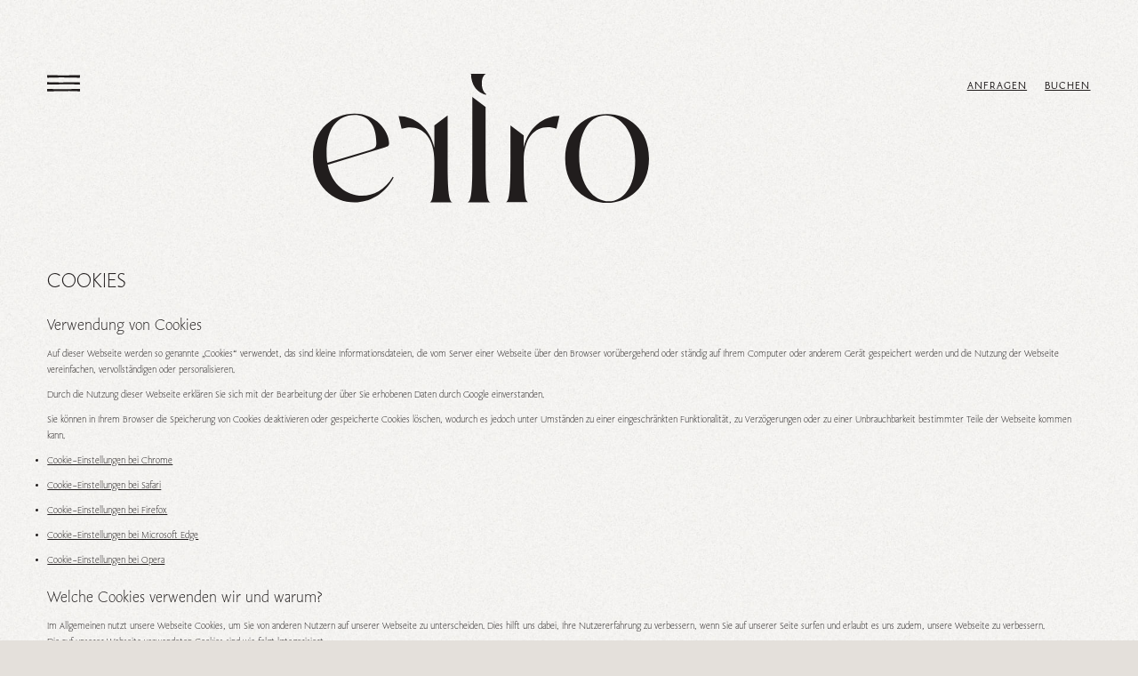

--- FILE ---
content_type: text/html;charset=utf-8
request_url: https://www.eriro.at/de/cookies/
body_size: 22191
content:
<!DOCTYPE html><html  lang="de" dir="ltr"><head><meta charset="utf-8">
<meta name="viewport" content="width=device-width, initial-scale=1">
<title>Cookie-Richtlinien von eriro</title>
<meta name="format-detection" content="telephone=no">
<link rel="icon" type="image/svg" href="/favicon.svg">
<link rel="stylesheet" href="https://use.typekit.net/lmg1rih.css">
<meta name="robots" content="index, follow, max-image-preview:large, max-snippet:-1, max-video-preview:-1">
<meta id="description" name="description" content="Erfahre, wie eriro Cookies verwendet, um dein Benutzererlebnis zu verbessern.">
<meta id="twitter:title" name="twitter:title" content="Cookies">
<meta id="twitter:description" name="twitter:description" content="Erfahre, wie eriro Cookies verwendet, um dein Benutzererlebnis zu verbessern.">
<meta id="twitter:card" name="twitter:card" content="summary">
<meta id="og:title" property="og:title" content="Cookies">
<meta id="og:description" property="og:description" content="Erfahre, wie eriro Cookies verwendet, um dein Benutzererlebnis zu verbessern.">
<meta id="og:type" property="og:type" content="website">
<link rel="alternate" hreflang="x-default" href="https://www.eriro.at/de/cookies/">
<link rel="alternate" hreflang="de" href="https://www.eriro.at/de/cookies/">
<link rel="alternate" hreflang="en" href="https://www.eriro.at/en/cookies/">
<link rel="canonical" href="https://www.eriro.at/de/cookies/">
<link rel="stylesheet" href="/_nuxt/entry.D8g-htpc.css">
<link rel="stylesheet" href="/_nuxt/swiper-vue.Bs3d9ZnH.css">
<link rel="stylesheet" href="/_nuxt/default.DrwRxk9e.css">
<link rel="stylesheet" href="/_nuxt/Marquee.P0GibKNB.css">
<link rel="stylesheet" href="/_nuxt/Footerpagetext.B_yO39Bp.css">
<link rel="stylesheet" href="/_nuxt/Cookieconsentbutton.Bar1k84b.css">
<link rel="stylesheet" href="/_nuxt/Button.COH81FTv.css">
<link rel="modulepreload" as="script" crossorigin href="/_nuxt/C7V-bs92.js">
<link rel="modulepreload" as="script" crossorigin href="/_nuxt/BSNx7eCJ.js">
<link rel="modulepreload" as="script" crossorigin href="/_nuxt/DqAik3vD.js">
<link rel="modulepreload" as="script" crossorigin href="/_nuxt/FJIJdMdK.js">
<link rel="modulepreload" as="script" crossorigin href="/_nuxt/BeZH4lpK.js">
<link rel="modulepreload" as="script" crossorigin href="/_nuxt/OZlPuH8g.js">
<link rel="modulepreload" as="script" crossorigin href="/_nuxt/BPBaSlnH.js">
<link rel="modulepreload" as="script" crossorigin href="/_nuxt/DkEoRa2f.js">
<link rel="modulepreload" as="script" crossorigin href="/_nuxt/BLb17czg.js">
<link rel="modulepreload" as="script" crossorigin href="/_nuxt/DEHrEQFE.js">
<link rel="modulepreload" as="script" crossorigin href="/_nuxt/ez4nvTRg.js">
<link rel="modulepreload" as="script" crossorigin href="/_nuxt/C7vIZZhp.js">
<link rel="modulepreload" as="script" crossorigin href="/_nuxt/BIOj1nit.js">
<link rel="modulepreload" as="script" crossorigin href="/_nuxt/Em-hYT8b.js">
<link rel="modulepreload" as="script" crossorigin href="/_nuxt/BQ49p-s-.js">
<link rel="modulepreload" as="script" crossorigin href="/_nuxt/D7CE3VTF.js">
<link rel="modulepreload" as="script" crossorigin href="/_nuxt/Cut69Tdu.js">
<link rel="modulepreload" as="script" crossorigin href="/_nuxt/DBmJ1zCT.js">
<link rel="modulepreload" as="script" crossorigin href="/_nuxt/B-_2pIIz.js">
<link rel="modulepreload" as="script" crossorigin href="/_nuxt/0gcRy-_S.js">
<link rel="modulepreload" as="script" crossorigin href="/_nuxt/tg1Jeubq.js">
<link rel="modulepreload" as="script" crossorigin href="/_nuxt/Dqo3lb5K.js">
<link rel="modulepreload" as="script" crossorigin href="/_nuxt/DK0OXD3d.js">
<link rel="modulepreload" as="script" crossorigin href="/_nuxt/D3F0c1jP.js">
<link rel="prefetch" as="image" type="image/jpeg" href="/_nuxt/HG.COIENavY.jpg">
<link rel="prefetch" as="script" crossorigin href="/_nuxt/BOsDrxtn.js">
<link rel="prefetch" as="script" crossorigin href="/_nuxt/CtX1C1Kx.js">
<link rel="prefetch" as="image" type="image/png" href="/_nuxt/slh_black.BiCXW4pd.png">
<script type="module" src="/_nuxt/C7V-bs92.js" crossorigin></script><link rel="apple-touch-icon" sizes="180x180" href="https://typo3.eriro.at/fileadmin/user_upload/favicon/apple-touch-icon.png">
    <link rel="icon" type="image/png" sizes="32x32" href="https://typo3.eriro.at/fileadmin/user_upload/favicon/favicon-32x3201.png">
    <link rel="icon" type="image/png" sizes="16x16" href="https://typo3.eriro.at/fileadmin/user_upload/favicon/favicon-16x1601.png">
    <link rel="manifest" href="https://typo3.eriro.at/fileadmin/user_upload/favicon/site.webmanifest">
    <link rel="mask-icon" href="https://typo3.eriro.at/fileadmin/user_upload/favicon/safari-pinned-tab01.svg" color="#211D1D">
    <link rel="shortcut icon" href="https://typo3.eriro.at/fileadmin/user_upload/favicon/favicon.ico">
    <meta name="msapplication-TileColor" content="#211D1D">
    <meta name="msapplication-config" content="https://typo3.eriro.at/fileadmin/user_upload/favicon/browserconfig.xml">
    <meta name="theme-color" content="#E4E0DB"><script defer src="https://load.nootiz.com/147fae61-e925-4a63-8b00-6bcffab4b64d"></script>
<meta name="google-site-verification" content="BuRnSLjMa9js60qnBspvw5sYSG2cl-3liJ3nkFb-tI4" />

<script>
    (function (i, s, o, g, r, a, m) {
        i['AdditiveTRObject'] = r;
        i[r] = i[r] || function () {
            (i[r].q = i[r].q || []).push(arguments)
        }, i[r].l = 1 * new Date();
        a = s.createElement(o),
            m = s.getElementsByTagName(o)[0];
        a.async = 1;
        a.src = g;
        m.parentNode.insertBefore(a, m)
    })(window, document, 'script', 'https://tr.additive-apps.cloud/main.js', 'ddtv');
    ddtv('init', '294543b6c', '.eriro.at', {version: '2.0'});
    ddtv('send', 'pageview');
</script>

<!-- Google Tag Manager Additive -->
<script>(function(w,d,s,l,i){w[l]=w[l]||[];w[l].push({'gtm.start':
new Date().getTime(),event:'gtm.js'});var f=d.getElementsByTagName(s)[0],
j=d.createElement(s),dl=l!='dataLayer'?'&l='+l:'';j.async=true;j.src=
'https://www.googletagmanager.com/gtm.js?id='+i+dl;f.parentNode.insertBefore(j,f);
})(window,document,'script','dataLayer','GTM-W6DHMB7M');</script>

<!-- Google Tag Manager -->
<script>(function(w,d,s,l,i){w[l]=w[l]||[];w[l].push({'gtm.start':
new Date().getTime(),event:'gtm.js'});var f=d.getElementsByTagName(s)[0],
j=d.createElement(s),dl=l!='dataLayer'?'&l='+l:'';j.async=true;j.src=
'https://www.googletagmanager.com/gtm.js?id='+i+dl;f.parentNode.insertBefore(j,f);
})(window,document,'script','dataLayer','GTM-PRSTVJX6');</script>
<!-- End Google Tag Manager -->

<script type="text/javascript">
    (function(c,l,a,r,i,t,y){
        c[a]=c[a]||function(){(c[a].q=c[a].q||[]).push(arguments)};
        t=l.createElement(r);t.async=1;t.src="https://www.clarity.ms/tag/"+i;
        y=l.getElementsByTagName(r)[0];y.parentNode.insertBefore(t,y);
    })(window, document, "clarity", "script", "mbe1j3tq94");
</script><script type="application/ld+json">
    {
        "@context":"https://schema.org",
        "@type":"Hotel",
        "name":"Eriro",
        "logo":"https://api.eriro.at/fileadmin/user_upload/favicon/safari-pinned-tab01.svg",
        "url":"https://www.eriro.at/",
        "contactPoint":[
        {
            "@type":"ContactPoint",
            "email":"hide@eriro.at"
        }],
        "address":{
            "@type":"PostalAddress",
            "streetAddress":"Ehrwald Alm 4",
            "addressLocality":"Ehrwald",
            "addressRegion":"Tirol",
            "postalCode":"6632",
            "addressCountry":"AT"
        },
        "geo": {
            "@type": "GeoCoordinates",
            "latitude": "47.38496364318506",
            "longitude": "10.96992769018788"
        }
    }
</script></head><body  class="pid-7 layout-layout-0"><!----><!--teleport anchor--><div id="__nuxt"><!--[--><header class="" data-v-b3827fd3><div class="upper grid-container" data-v-b3827fd3><div class="menu-wrapper" data-v-b3827fd3><a href="javascript:;" class="menu-button" data-v-b3827fd3><svg fill="none" class="menuIcon filled" viewBox="0 0 55 29" data-v-b3827fd3 data-v-2e40790d><path fill="#211D1D" d="m36.306 16.978 18.555.494-.077-3.754-9.799-.062-22.327.379L.07 13.528l-.03 3.991 36.193-.542z" class="a1"></path><path fill="#211D1D" d="M23.362 5.891h.073l31.324.54c.064-1.353.123-2.929.163-4.431l-27.884.547-.117-.003L.1 2.026l.138 4.383z" class="a2"></path><path fill="#211D1D" d="M23.202 25.136h-.085L0 24.614c.028 1.302.088 2.784.224 4.01l36.505-.546h.084l18.105.486-.082-3.967z" class="a3"></path></svg></a></div><div class="button-wrapper" style="" data-v-b3827fd3><a href="/de/anfrage/" class="ht-biglink small-font" data-v-b3827fd3 data-v-3919cbe0>Anfragen</a><a href="https://be.synxis.com/?chain=22402&amp;hotel=47531&amp;src=24C" rel="noopener nofollow" target="_blank" class="ht-biglink small-font" style="" data-v-b3827fd3 data-v-3919cbe0>Buchen</a></div><div class="menu-bg" data-v-b3827fd3></div><div class="menu-outline" data-v-b3827fd3><div class="menu" data-v-b3827fd3><nav class="nav-info" data-v-b3827fd3><div class="tel-icon" data-v-b3827fd3><a href="tel:0043 5673 40506" rel="noopener noreferrer" data-v-b3827fd3><svg fill="none" viewBox="0 0 28 28" class="filled" data-v-b3827fd3 data-v-2e40790d><path fill="#211D1D" stroke="#211D1D" stroke-width="1.1" d="m3.632 14.381.032.053a38 38 0 0 0 1.95 2.93 71 71 0 0 0 2.135 2.787c1.5 1.81 3.29 3.368 5.282 4.584q1.04.595 2.135 1.067 1.102.459 2.246.781c1.522.418 3.137.634 4.723.358a9 9 0 0 0 1.16-.289c.38-.119.763-.256 1.123-.464.36-.205.69-.473.966-.777.28-.303.525-.628.758-.958.232-.327.46-.67.652-1.035.184-.369.374-.748.399-1.217a1 1 0 0 0-.055-.365q-.04-.091-.095-.173c-.041-.05-.076-.087-.112-.125-.142-.147-.285-.284-.428-.422l-.868-.817-.032-.03s-1.705-1.661-3.48-3.25a24 24 0 0 0-.678-.583l-.177-.14-.095-.069c-.033-.02-.085-.06-.146-.075-.03-.01-.056-.026-.089-.024l-.08-.004q-.064-.001-.126.005a1.4 1.4 0 0 0-.242.045c-.31.087-.556.251-.771.402a5.5 5.5 0 0 0-.578.473c-.334.307-.597.57-.784.753l-.29.288c-.288.29-.577.583-.868.847a2 2 0 0 1-.157.127q-.007.003-.014 0s-.065-.02-.1-.034a6 6 0 0 1-.524-.246c-.705-.369-1.4-.788-2.08-1.22a25 25 0 0 1-1.842-1.199 4 4 0 0 1-.792-.717 9 9 0 0 1-.66-.882 21 21 0 0 1-1.132-1.935q-.26-.5-.499-1.011a15 15 0 0 1-.334-.776c-.029-.093-.072-.165-.061-.24.032-.082.109-.178.178-.27q.106-.136.22-.27.225-.265.458-.526l.936-1.035c.336-.333.69-.683.836-1.163.074-.236.088-.495.03-.74a1.9 1.9 0 0 0-.317-.67c-.143-.202-.313-.375-.474-.55l-.49-.526-.982-1.049c-.653-.7-1.309-1.399-1.94-2.113-.155-.175-.304-.367-.49-.548-.181-.176-.399-.36-.695-.437-.299-.084-.592-.006-.83.074-.242.086-.458.19-.675.29l-.103.041.245.534.1-.054c.259-.13.518-.267.757-.338.244-.078.42-.055.626.07.205.133.396.337.597.556q.306.333.618.653c.831.857 1.675 1.694 2.514 2.535l.628.63c.216.215.393.406.526.642.133.23.19.482.169.733-.028.25-.138.498-.296.723-.152.224-.364.43-.566.65l-.61.651q-.307.326-.608.66-.15.168-.297.344c-.049.06-.098.118-.145.183a1 1 0 0 0-.075.105c-.038.05-.057.107-.082.162-.01.05-.002.104.002.155.013.044.028.111.039.137l.069.194q.072.189.15.371.154.367.322.725.335.719.712 1.412c.252.463.518.919.81 1.359.294.438.606.868 1.005 1.235l.03.027s.091.086.257.221c.165.136.404.324.697.538.586.429 1.384.969 2.205 1.475.41.254.825.5 1.23.713q.153.08.306.152.078.036.159.069c.06.023.092.04.199.064.092.013.188.022.27-.028a.4.4 0 0 0 .117-.066q.04-.028.073-.053.124-.1.228-.194c.277-.25.491-.461.645-.608l.24-.231c.332-.34.662-.68.999-.998.17-.16.331-.299.518-.433.18-.132.36-.244.54-.304a.9.9 0 0 1 .263-.048c.032.002.022 0 .025 0q.002 0 .008.004c.026.014.08.055.12.083.18.134.362.284.542.434.36.3.715.612 1.07.924q1.063.939 2.108 1.9l1.041.966.514.489.252.246c.077.078.177.176.219.232.073.106.083.307.032.515-.049.21-.135.422-.235.63a8.4 8.4 0 0 1-.734 1.191c-.273.385-.56.755-.887 1.071a3.6 3.6 0 0 1-1.123.728c-.416.174-.867.3-1.31.41a7.6 7.6 0 0 1-1.355.192c-.915.048-1.837-.051-2.74-.243l-.043-.01a18.1 18.1 0 0 1-5.25-2.308 20.6 20.6 0 0 1-4.594-3.687c-.68-.72-1.301-1.51-1.932-2.291a50 50 0 0 1-1.818-2.4l-.021-.032a27 27 0 0 1-2-3.49c-.556-1.22-1.01-2.498-1.242-3.815-.236-1.301-.03-2.667.609-3.8.63-1.133 1.613-2.058 2.709-2.691l.088-.044c-.076-.16-.161-.338-.246-.53l-.11.066a7.9 7.9 0 0 0-2.631 2.577 6.2 6.2 0 0 0-.737 1.734 6.1 6.1 0 0 0-.169 1.883c.018.315.063.626.123.933.064.305.143.602.217.901.173.591.365 1.176.601 1.74a22 22 0 0 0 1.68 3.238Z"></path></svg></a></div><div class="mail-icon" data-v-b3827fd3><a href="mailto:hide@eriro.at" rel="noopener noreferrer" data-v-b3827fd3><svg data-name="Ebene 1" viewBox="0 0 33 29" class="filled" data-v-b3827fd3 data-v-2e40790d><path d="M1.11 23.13v.07l-.12 4.34 12.77.14 11.43-.11 5.73-.06c.25-.02.51-.01.81-.2.15-.1.25-.28.27-.44.02-.17 0-.27 0-.4l-.04-1.43-.07-2.86v-.05l-.06-11.43-.08-4.79h-1.76l-14.09.24-13.78-.44-.02.02-.12.67h.14l24.58-.02h.05l4.42.12c0 2.18-.02 4.34-.02 4.35l.34 13.68.04 1.71v.43c.01.13 0 .18-.04.22-.03.04-.13.08-.24.11-.12.02-.25.03-.39.04l-3.42.03-6.84.06h-.05l-7.08-.16-12.11.21v-2.03l.48-18.71s0-.01.01-.02c0 0 .04-.03.07-.03h.06c0-.21.11-.41.12-.66-.07 0-.26-.02-.33 0a.94.94 0 0 0-.4.22c-.12.12-.2.29-.2.47l-.05 16.71Z" style="fill:#1d1d1b;stroke:#1d1d1b;stroke-miterlimit:10;"></path><path d="m26.45 9.86-.02.02c-1.55 1.18-3.1 2.35-4.74 3.33-.54.37-1.1.72-1.67 1.03-.57.33-1.15.58-1.77.87-.29.14-.59.27-.89.35-.29.08-.61.12-.76 0-.28-.22-.58-.37-.88-.54-.3-.16-.59-.31-.89-.46h-.02s-.87-.5-1.73-1c-.87-.49-1.73-.98-1.74-.98l-1.82-.97c-1.5-.67-2.99-1.35-4.45-2.09-.65-.47-1.3-.95-1.9-1.46-.3-.26-.59-.53-.84-.81-.12-.14-.24-.29-.32-.44s-.08-.28-.05-.25c0 0 .07.16.02 0-.16-.17-.39-.15-.54-.33-.06.07-.05-.06-.09.02s-.06.16-.07.25c0 .08 0 .17.02.23.03.14.09.25.14.35.12.19.25.34.39.48.27.27.56.5.86.72.59.43 1.2.81 1.82 1.18 1.24.73 2.5 1.41 3.77 2.06h.01s2.77 1.68 2.78 1.69c1.42.71 2.86 1.4 4.26 2.14.35.19.69.36.99.6.25.17.51.17.73.15.23-.02.43-.08.63-.15.39-.13.76-.32 1.11-.48.36-.18.74-.33 1.09-.52h.02l.58-.25.56-.27c.38-.18.74-.39 1.11-.58 1.38-.99 2.65-2.1 3.91-3.21h.01c1.77-1.37 3.13-2.48 5.02-3.63l.11-.07c-.11-.18-.24-.38-.37-.59l-.11.08c-1.66 1.17-2.77 2.21-4.28 3.54Z" style="fill:#1d1d1b;stroke:#1d1d1b;stroke-miterlimit:10;"></path></svg></a></div><div class="map-icon" data-v-b3827fd3><a href="/de/kontakt-und-anreise/" class="" data-v-b3827fd3><svg fill="none" viewBox="0 0 23 30" class="filled" data-v-b3827fd3 data-v-2e40790d><path fill="#211D1D" stroke="#211D1D" stroke-width="1.1" d="m13.846 6.419-.018-.011a4.9 4.9 0 0 0-2.243-.74c-.805-.073-1.638.113-2.372.497-.966.604-1.649 1.573-1.973 2.623-.33 1.05-.322 2.202.056 3.226l.005.015.092.288.083.192.1.228.134.244c.086.174.214.336.328.508.256.324.543.63.793.82.12.099.223.18.302.227l.12.078a4.8 4.8 0 0 0 1.61.608 4.6 4.6 0 0 0 2.007-.248 4.4 4.4 0 0 0 1.648-1.054c1.028-.736 1.773-1.936 1.961-3.278l.022-.129-.632-.028-.007.118a4.45 4.45 0 0 1-1.202 2.884c-.73.786-1.764 1.296-2.851 1.347h-.118l-.277-.033a2.5 2.5 0 0 1-.385-.068q-.106-.022-.214-.049l-.215-.07c-.146-.042-.283-.107-.412-.165-.13-.052-.242-.122-.34-.178a2 2 0 0 1-.229-.143l-.082-.06a4.2 4.2 0 0 1-2.017-2.774 4.76 4.76 0 0 1 .64-3.47l.008-.012c.393-.49.886-.888 1.437-1.13 1.03-.665 2.415-.756 3.622-.296l.01.006c.39.185.75.424 1.082.693.32.283.614.593.853.943.23.353.43.725.548 1.125.11.398.19.807.16 1.216l-.002.11.63.03-.009-.138-.02-.32c-.01-.107-.035-.212-.052-.317-.029-.212-.103-.412-.163-.614a4.6 4.6 0 0 0-.58-1.11 5.1 5.1 0 0 0-1.838-1.591Z"></path><path fill="#211D1D" stroke="#211D1D" stroke-width="1.1" d="m14.53 1.336-.05-.013-.363-.096-.369-.066c-.246-.04-.491-.094-.74-.123-.497-.042-.995-.108-1.496-.096-.25.003-.5-.02-.752.005l-.755.064c-.252.023-.497.091-.746.135l-.372.076-.363.114-.362.115a2.4 2.4 0 0 0-.357.13l-.697.307c-.227.113-.443.247-.666.37-.226.118-.43.27-.637.417-.428.279-.799.629-1.185.961-.35.368-.717.725-1.02 1.135a11.7 11.7 0 0 0-1.86 3.71c-.117.328-.172.672-.25 1.01-.088.337-.11.685-.159 1.028-.058.343-.044.692-.064 1.038-.025.342.003.708.051 1.052.21 1.39.736 2.67 1.312 3.906a37 37 0 0 0 1.98 3.572l.019.032s.255.441.658 1.09a62.704 62.704 0 0 0 3.17 4.623c.46.611.782 1.008.782 1.008.447.546.9 1.083 1.4 1.599.127.129.253.255.408.381.123.104.273.19.427.18.15-.007.302-.144.391-.212.289-.251.524-.51.765-.773 1.083-1.298 2.05-2.664 2.979-4.058a55 55 0 0 0 2.579-4.299c.86-1.387 1.657-2.82 2.319-4.324.328-.753.625-1.524.857-2.32.233-.796.407-1.618.454-2.467l.014-.127-.632-.01v.122c-.028 1.404-.408 2.809-.894 4.158-.492 1.353-1.113 2.663-1.793 3.94-1.371 2.552-2.977 4.984-4.738 7.29l-.02.026s-.26.32-.661.786c-.403.459-.949 1.095-1.538 1.616l-.055.045-.024.016a.1.1 0 0 1-.034.017c-.013.002-.024-.008-.033-.015l-.046-.042a6 6 0 0 1-.4-.403 19 19 0 0 1-.678-.79c-.389-.474-.636-.802-.636-.802-1.027-1.24-2-2.53-2.928-3.85a52 52 0 0 1-2.603-4.079c-.792-1.4-1.521-2.848-2.015-4.37-.236-.76-.425-1.543-.413-2.329l.023-.598.01-.3.04-.296.075-.595c.028-.198.082-.391.122-.587l.008-.037c.09-.405.246-.79.381-1.179.061-.197.164-.378.245-.568.09-.185.163-.378.264-.557.21-.354.387-.725.634-1.054.117-.168.23-.339.35-.504l.39-.472.185-.25.207-.232.415-.464.456-.424.228-.213.246-.19.496-.378.53-.328.265-.164.28-.137.562-.271.588-.21.295-.106c.1-.03.202-.05.303-.074l.61-.145c.205-.035.414-.052.62-.08.832-.104 1.684-.073 2.524-.017l.032.004a11.3 11.3 0 0 1 3.226.93 8.8 8.8 0 0 1 2.703 1.933 8 8 0 0 1 1.688 2.836 9.8 9.8 0 0 1 .516 3.269l.001.117.63.01-.011-.13a11.3 11.3 0 0 0-.51-3.1 9.2 9.2 0 0 0-1.52-2.742c-.652-.823-1.492-1.476-2.385-1.998-.441-.276-.925-.468-1.399-.672l-.735-.246c-.242-.088-.5-.126-.748-.19Z"></path></svg></a></div><div class="voucher-icon" data-v-b3827fd3><a href="/de/gutschein/" class="" data-v-b3827fd3><svg fill="none" viewBox="0 0 21 31" class="filled" data-v-b3827fd3 data-v-2e40790d><path fill="#211D1D" stroke="#211D1D" stroke-width=".8" d="M16.422 2.606a2.4 2.4 0 0 0-.333-.668 1.5 1.5 0 0 0-.203-.23c-.289-.231-.553-.339-.837-.454-.28-.108-.568-.208-.9-.233-.588-.052-1.212-.015-1.793.2a4 4 0 0 0-.815.416c-.122.083-.252.17-.372.28q-.179.16-.325.346c-.394.496-.61 1.087-.742 1.675-.264 1.197-.073 2.426.28 3.543.183.588.413 1.154.662 1.71l-.957-1.192-.022-.025c-.433-.588-.876-1.187-1.43-1.705a4.8 4.8 0 0 0-.912-.688 3.5 3.5 0 0 0-1.097-.411 3.2 3.2 0 0 0-1.204.06c-.392.105-.778.295-1.077.596-.304.293-.51.678-.612 1.08-.1.4-.108.815-.042 1.21.071.397.206.78.417 1.12.208.338.472.631.766.879.59.498 1.287.821 1.997 1.041l.027.01c.942.326 1.919.484 2.856.727q.442.11.87.262l.981-.012a9 9 0 0 0-.869-.32c-.854-.27-1.728-.401-2.58-.576a.2.2 0 0 1-.044-.01c-.822-.198-1.63-.454-2.338-.892-.7-.425-1.307-1.051-1.542-1.82-.242-.759-.144-1.657.368-2.2.506-.557 1.35-.684 2.095-.502.54.108 1.038.389 1.493.757.453.365.852.816 1.24 1.284l2.326 2.877.387-.258c-.514-.997-1.006-2.003-1.349-3.062-.345-1.05-.521-2.173-.32-3.255l.007-.033.015-.075c.007-.05.03-.12.058-.21.052-.18.128-.44.272-.721.142-.283.348-.591.634-.839.291-.233.67-.453 1.053-.58.386-.131.795-.174 1.182-.159.188.006.396.023.548.05.16.033.318.088.463.14.289.113.521.236.66.326a1 1 0 0 1 .187.148c.164.168.284.413.367.686.093.265.142.548.171.831a5 5 0 0 1-.176 1.718c-.318 1.372-1.055 2.646-1.855 3.846a20.7 20.7 0 0 1-2.311 2.846l.316-.002c.467-.47.92-.956 1.341-1.472.81-.99 1.545-2.04 2.152-3.178l.012-.025s.188-.313.418-.813c.23-.501.495-1.202.6-1.953a4.6 4.6 0 0 0-.164-2.09Zm-3.275 10.41a5 5 0 0 0-.443-.297h-.002l-.845-.025q.279.146.543.32c.803.521 1.491 1.217 1.937 2.056.45.834.66 1.805.519 2.719l-.02.11.6.11.012-.132c.12-.967-.096-1.936-.517-2.77-.413-.843-1.052-1.554-1.784-2.09Zm-5 2.49c-.948 1.066-1.775 2.328-2.1 3.808l-.035.122.602.108.02-.117c.208-1.197.798-2.317 1.542-3.3.744-.992 1.654-1.858 2.57-2.725l.462-.433-.007-.285c-1.043.906-2.117 1.777-3.055 2.822Z"></path><path fill="#211D1D" d="m20.433 26.668-.01-3.068-.005-1.49v-.43l-.015-4.209q0-.027.003-.052l.142-5.206-6.955-.095-1.532.02-.316.002-.041.046a1 1 0 0 0-.1-.043l-.982.012-4.984.063-3.985.053a1.5 1.5 0 0 0-.281.037.64.64 0 0 0-.313.165.57.57 0 0 0-.15.343c-.012.118-.005.196-.002.28l.024 1.018.047 2.033v.037l-.005 5.298v.436L.968 24.32l.049 4.202.024.506.025.76 9.069-.205 1.2.05.43.018 7.953.33.117.01.01-.615v-.01l-.122.002-7.965.008-.106-4.307v-.015s.093-2.424.115-3.042l4.37.115 3.892-.017-.181 7.27-.003-.004c.003.19.005.398-.005.623a.6.6 0 0 0 .245-.058.6.6 0 0 0 .345-.438q.01-.049.012-.097v-.441l-.002-.766zM2.62 29.382h-.032l-.35-.01q-.166-.009-.399-.013-.106-.003-.227-.01l-.11-.008.058-5.13-.051-2.3 4.518-.05h.045l5.11.137.157 7.379zm8.721-10.06-.139 2.243-3.926.057h-.027l-5.75-.127-.154-7.021-.027-1.217-.007-.305c-.003-.085.01-.143.027-.168.007-.048.176-.093.362-.095l2.374-.028 4.761-.052h.04l2.325.065h.012q-.007.004-.012.01l.007.285.134 6.34zm8.84-3.296-.143 5.646-4.078-.177-4.185.062.007-1.332-.301-3.926.291-3.608.003-.042.08.045.845.025h.003l1.099.03 6.354-.14.024 3.385z"></path><path stroke="#211D1D" stroke-width=".8" d="m19.845 29.377-.01.616-.117-.01-7.953-.331-.43-.018-1.2-.05-9.07.206-.024-.761-.024-.506-.049-4.202.005-2.403v-.436l.005-5.298v-.037L.93 14.114l-.024-1.017c-.003-.085-.01-.163.002-.28a.57.57 0 0 1 .15-.344.64.64 0 0 1 .313-.165c.1-.025.193-.032.281-.037l3.985-.053 4.984-.062.981-.013q.053.02.1.043.022-.022.042-.046l.316-.002 1.532-.02 6.954.095-.142 5.206q-.002.025-.002.052l.015 4.209v.43l.005 1.49.01 3.067.007 1.533.002.766v.44q-.002.05-.012.098a.606.606 0 0 1-.345.438.6.6 0 0 1-.245.058c.01-.225.008-.433.005-.623Zm0 0v-.01l-.122.002-7.965.008-.106-4.307v-.015s.093-2.424.115-3.042l4.37.115 3.892-.017-.181 7.27zm-17.225.005h-.032l-.35-.01q-.166-.009-.399-.013-.106-.003-.227-.01l-.11-.008.058-5.13-.051-2.3 4.518-.05h.045l5.11.137.157 7.379zm8.721-10.06-.139 2.243-3.926.057h-.027l-5.75-.127-.154-7.021-.027-1.217-.007-.305c-.003-.085.01-.143.027-.168.007-.048.176-.093.362-.095l2.374-.028 4.761-.052h.04l2.325.065h.012q-.007.004-.012.01l.007.285.134 6.34zm8.84-3.296-.143 5.646-4.078-.177-4.185.062.007-1.332-.301-3.926.291-3.608.003-.042.08.045.845.025h.003l1.099.03 6.354-.14.024 3.385z"></path><path fill="#211D1D" stroke="#211D1D" stroke-width=".8" d="m11.604 12.143.142-.003-.042.046a1 1 0 0 0-.1-.043Z"></path><path fill="#211D1D" stroke="#211D1D" stroke-width=".8" d="m11.854 12.694-.082-.003.002-.042z"></path><path fill="#211D1D" stroke="#211D1D" stroke-width=".8" d="M11.212 12.674c-.005.002-.008.008-.013.01v-.01z"></path><path fill="#211D1D" stroke="#211D1D" stroke-width=".8" d="m11.79 12.46.011-.12-.611-.004.002.125.005.213.575.017z"></path></svg></a></div><div class="gallery-icon" data-v-b3827fd3><a href="/de/bildgalerie/" class="" data-v-b3827fd3><svg fill="none" viewBox="0 0 30 26" class="filled" data-v-b3827fd3 data-v-2e40790d><path fill="#211D1D" stroke="#211D1D" stroke-width=".8" d="m17.852 9.752-.025-.015a6.74 6.74 0 0 0-3.136-1.04c-1.12-.096-2.273.172-3.286.723-1.343.844-2.3 2.212-2.76 3.704-.469 1.49-.466 3.133.055 4.596l.007.02.062.19.07.22.119.272.14.324.19.345c.123.246.304.475.465.72.361.456.763.887 1.113 1.152.168.14.312.253.422.32l.168.109a6.5 6.5 0 0 0 2.239.854 6.26 6.26 0 0 0 2.795-.317 6.2 6.2 0 0 0 2.325-1.48c1.422-1.09 2.423-2.825 2.643-4.732l.024-.144-.7-.032-.008.136a6.54 6.54 0 0 1-1.715 4.196c-1.037 1.14-2.51 1.878-4.05 1.949h-.017l-.15.001c-.095-.006-.23-.023-.393-.038q-.12-.014-.261-.029l-.287-.06-.306-.065-.307-.099a4 4 0 0 1-.59-.228c-.187-.073-.348-.17-.488-.25a3 3 0 0 1-.331-.201l-.12-.087a6.12 6.12 0 0 1-2.86-4.053c-.334-1.694-.003-3.554.932-5.025l.011-.018c.545-.719 1.237-1.307 2.018-1.676a5.3 5.3 0 0 1 2.5-.797 6.1 6.1 0 0 1 2.655.438l.015.008c.554.261 1.061.61 1.533.995.457.406.871.858 1.216 1.361.329.511.61 1.054.783 1.633.16.58.267 1.178.232 1.775l-.002.128q.32.014.697.033l-.009-.153a6.2 6.2 0 0 0-1.087-3.361c-.317-.495-.72-.92-1.138-1.316-.226-.18-.433-.38-.677-.534l-.353-.242z"></path><path fill="#211D1D" stroke="#211D1D" stroke-width=".8" d="m28.562 8.954.001-.068.115-4.028-11.565-.145-10.327.113-5.172.06c-.225.02-.466.01-.74.188a.63.63 0 0 0-.25.422c-.02.165-.005.257-.006.37l.035 1.322.068 2.644v.05l.045 10.575.07 4.466 1.616.013 12.727-.274 12.443.447.135.013.01-.718-.14.002-22.205.03h-.041l-3.962-.117.024-4.003-.312-12.66-.04-1.583-.01-.396c-.002-.116.01-.158.038-.187.022-.033.106-.07.208-.09.103-.021.223-.03.345-.035l3.084-.032 6.182-.06h.048l6.399.165L28.31 5.23l.005 1.804-.001.043-.232 8.903-.116 4.452-.058 2.226-.029 1.113-.014.556c-.002.064-.002.056-.003.06q-.002.005-.006.01c-.009.006-.003.006-.04.016a.2.2 0 0 1-.047.002c0 .217.003.457-.007.714a1 1 0 0 0 .232-.037.8.8 0 0 0 .384-.243.67.67 0 0 0 .16-.447v-.504l.002-.996.003-1.993.006-3.985z"></path><path fill="#211D1D" stroke="#211D1D" stroke-width=".8" d="m25.94 10.486-.005.004c-.384.284-.86.272-1.266.109a1.74 1.74 0 0 1-.84-.306 1.33 1.33 0 0 1-.518-.733v-.004s-.001-.059.015-.136a.5.5 0 0 1 .115-.227 1 1 0 0 1 .219-.168l.128-.077q.204-.144.42-.243c.288-.266.672-.475 1.131-.446.372.257.577.65.614 1.014q.016.052.032.105l.656-.255c-.024-.052-.045-.106-.071-.157a1.93 1.93 0 0 0-1.004-.884 1.73 1.73 0 0 0-1.266.032l-.005.001s-.236.027-.466.102c-.115.036-.227.08-.311.116l-.14.061c-.168.145-.392.345-.496.653-.1.31-.046.603.047.84.194.48.573.829.993 1.018l.004.003q.278.248.634.409c.512.032 1.068-.12 1.417-.491l.003-.003c.286-.178.5-.462.636-.776a1.85 1.85 0 0 0 .135-1.064c-.012-.057-.033-.112-.05-.168l-.648.264c.011.031.027.06.037.093.172.357.125.916-.15 1.314Z"></path><path fill="#211D1D" stroke="#211D1D" stroke-width=".8" d="M18.169 2.607v-.01q.008-.37-.004-.743-.007-.187-.019-.374l-.003-.047-.009-.078a1 1 0 0 0-.03-.153.47.47 0 0 0-.167-.248.53.53 0 0 0-.282-.093c-.045-.004-.125-.006-.142-.01l-.087-.009-.349-.036c-.967.07-1.931.115-2.907.21h-.007s-.367-.024-.739-.026c-.186 0-.373.003-.513.011-.141.006-.235.017-.235.017-.25.048-.517.058-.837.24a.9.9 0 0 0-.327.567c-.029.198-.006.355.006.51q.042.471.118.93a12.6 12.6 0 0 0-.27 1.828l.004.143.696-.09-.02-.137a12.2 12.2 0 0 1-.18-2.332c.01-.255.004-.546.053-.745l.002-.005s.028-.056.083-.1a.53.53 0 0 1 .26-.103c.115-.02.249-.022.36-.024.107-.002.18.001.18.001 1.087-.245 2.25-.272 3.407-.344h.007l.899.175.33-.04.082-.01c.018-.003.013-.007.022-.01a.1.1 0 0 1 .043-.014c.03.001.046.026.062.056a11.327 11.327 0 0 1 .216.85v.005c.013.827-.062 1.648-.217 2.445l-.02.13.69.098.012-.148c.015-.772-.042-1.54-.168-2.287Z"></path></svg></a></div></nav><div class="mobile-hr" data-v-b3827fd3></div><div class="main-nav-wrapper" data-v-b3827fd3><nav aria-label="Menu" class="fadeOut nav-main" data-v-b3827fd3><!--[--><div class="level-0" data-v-b3827fd3><a href="/de/alpine-hide/" class="link-0" data-v-b3827fd3>Alpine Hide <!----></a><div class="sub" data-v-b3827fd3><div data-v-b3827fd3><!--[--><!--]--></div></div></div><div class="level-0" data-v-b3827fd3><a href="/de/suiten/boum/" class="link-0" data-v-b3827fd3>Suiten <!----></a><div class="sub" data-v-b3827fd3><div data-v-b3827fd3><!--[--><!--]--></div></div></div><div class="level-0" data-v-b3827fd3><a href="/de/inklusivleistungen/" class="link-0" data-v-b3827fd3>All-In-Service <!----></a><div class="sub" data-v-b3827fd3><div data-v-b3827fd3><!--[--><!--]--></div></div></div><div class="level-0" data-v-b3827fd3><a href="/de/erlebnisse/" class="link-0" data-v-b3827fd3>Erlebnisse <!----></a><div class="sub" data-v-b3827fd3><div data-v-b3827fd3><!--[--><!--]--></div></div></div><div class="level-0" data-v-b3827fd3><a href="/de/kulinarik/" class="link-0" data-v-b3827fd3>Kulinarik <!----></a><div class="sub" data-v-b3827fd3><div data-v-b3827fd3><!--[--><!--]--></div></div></div><div class="level-0" data-v-b3827fd3><a href="/de/spa/" class="link-0" data-v-b3827fd3>Spa <!----></a><div class="sub" data-v-b3827fd3><div data-v-b3827fd3><!--[--><!--]--></div></div></div><div class="level-0" data-v-b3827fd3><a href="/de/story/" class="link-0" data-v-b3827fd3>Ursprung <!----></a><div class="sub" data-v-b3827fd3><div data-v-b3827fd3><!--[--><!--]--></div></div></div><!--]--></nav><nav class="nav-lang" aria-label="Language" data-v-b3827fd3><!--[--><!--]--></nav></div></div></div></div><div class="logo-wrapper grid-container" data-v-b3827fd3><div class="logo" data-v-b3827fd3><a href="/de/" class="" data-v-b3827fd3><svg fill="none" viewBox="0 0 567 217" class="" data-v-b3827fd3 data-v-2e40790d><path fill="#211D1D" d="m292.515 34.177-.622 1.243C277.905 32.002 266.714 19.885 266.714 0h24.868c-9.947 5.903-8.393 28.895.933 34.177"></path><path fill="#211D1D" d="M70.253 216.25C34.194 216.25 0 188.597 0 139.817 0 92.9 34.816 67.112 70.253 67.112c35.749 0 58.13 29.206 58.13 49.713 0 4.349-1.865 5.282-6.217 6.524l-97.298 29.517c6.84 33.556 32.33 52.198 58.13 52.198 18.963 0 38.546-9.942 51.602-32.002l1.555 1.243C120.923 203.2 95.122 216.25 70.253 216.25m-46.006-66.491 70.564-21.128c9.947-2.796 12.123-5.282 12.123-11.806 0-33.867-16.475-47.538-36.68-47.538-29.843 0-47.25 23.613-47.25 63.073 0 6.525.31 12.117 1.243 17.399"></path><path fill="#211D1D" d="M204.854 147.273c0-39.148-18.652-57.169-40.722-57.169-4.663 0-9.637.932-14.61 2.486l-4.974-21.439c27.044 0 52.845 20.196 60.306 53.13V86.686l22.381-16.778v74.258c0 27.032-.311 72.084 8.083 72.084h-38.546c8.082 0 8.082-41.635 8.082-68.977"></path><path fill="#211D1D" d="M363.7 215.955h-38.546c8.393 0 8.083-45.052 8.083-72.083v-57.17l22.381 16.778v20.507c7.461-32.935 33.262-53.13 60.306-53.13l-4.974 21.438c-4.973-1.554-9.947-2.486-14.61-2.486-22.071 0-40.722 18.021-40.722 57.17 0 27.342 0 68.976 8.082 68.976"></path><path fill="#211D1D" d="M299.665 216.25h-38.857c8.704 0 8.082-45.052 8.082-72.084V38.838l22.381 16.778v88.55c0 27.032-.31 72.084 8.394 72.084"></path><path fill="#211D1D" d="M496.436 217c-35.438 0-70.875-24.856-70.875-74.569s35.126-74.569 70.564-74.569S567 92.72 567 142.431 531.562 217 496.436 217m2.797-2.486c22.693 0 44.453-22.06 44.453-68.665 0-49.713-25.491-75.812-50.048-75.812-22.693 0-44.452 22.06-44.452 68.666 0 49.712 25.49 75.811 50.047 75.811"></path></svg></a></div></div></header><!--[--><div id="smooth-wrapper"><div id="smooth-content"><div page-id="7"><!--[--><!--[--><!--teleport start--><!--teleport end--><!--]--><main><!--[--><!--[--><div class="default space-before- mask mask_footerpagetext grid-container" uid="c68" type="mask_footerpagetext" data-v-c4724157><!--[--><!--]--></div><div class="default space-before- mask mask_hanthainclude grid-container" uid="c13" type="list"><!--[--><div class="t3-ce-rte"> 
<div id="cookie-info-9" class="cookie-elements"> 
	<div class="cookie-relative"> 
		<div class="cookie-text-9"> 
			<div class="csc-header csc-header-n1">
				<h1 class="csc-firstHeader">Cookies</h1>
			</div>
			<h2>Verwendung von Cookies</h2>
			 
			<p class="bodytext">Auf dieser Webseite werden so genannte „Cookies“ verwendet, das sind kleine Informationsdateien, die vom Server einer Webseite über den Browser vorübergehend oder ständig auf Ihrem Computer oder anderem Gerät gespeichert werden und die Nutzung der Webseite vereinfachen, vervollständigen oder personalisieren.</p>
			 
			<p class="bodytext">Durch die Nutzung dieser Webseite erklären Sie sich mit der Bearbeitung der über Sie erhobenen Daten durch Google einverstanden.</p>
			 
			<p class="bodytext">Sie können in Ihrem Browser die Speicherung von Cookies deaktivieren oder gespeicherte Cookies löschen, wodurch es jedoch unter Umständen zu einer eingeschränkten Funktionalität, zu Verzögerungen oder zu einer Unbrauchbarkeit bestimmter Teile der Webseite kommen kann.</p>
			<ul>
				<li><a href="https://support.google.com/accounts/answer/61416?hl=de" target="_blank">Cookie-Einstellungen bei Chrome</a></li>
				 
				<li><a href="https://support.apple.com/de-de/HT201265" target="_blank">Cookie-Einstellungen bei Safari</a></li>
				<li><a href="https://support.mozilla.org/de/kb/cookies-informationen-websites-auf-ihrem-computer" target="_blank">Cookie-Einstellungen bei Firefox</a></li>
				<li><a href="https://support.microsoft.com/en-us/help/4027947/windows-delete-cookies" target="_blank">Cookie-Einstellungen bei Microsoft Edge</a></li>
				 
				<li><a href="https://help.opera.com/de/latest/web-preferences/" title="Opens external link in new window" target="_blank" class="external-link-new-window">Cookie-Einstellungen bei Opera</a></li>
			</ul>
			<h2>Welche Cookies verwenden wir und warum?</h2>
			 
			<p class="bodytext">Im Allgemeinen nutzt unsere Webseite Cookies, um Sie von anderen Nutzern auf unserer Webseite zu unterscheiden. Dies hilft uns dabei, Ihre Nutzererfahrung zu verbessern, wenn Sie auf unserer Seite surfen und erlaubt es uns zudem, unsere Webseite zu verbessern.<br /> Die auf unserer Webseite verwendeten Cookies sind wie folgt kategorisiert:</p>
			<ul>
				<li>Unbedingt erforderliche Cookies</li>
				 
				<li>Leistungs-Cookies</li>
				 
				<li>Funktionalitäts-Cookies</li>
				 
				<li>Targeting-Cookies</li>
			</ul>
			<h2>Unbedingt erforderliche Cookies</h2>
			 
			<p class="bodytext">„Unbedingt erforderliche“ Cookies ermöglichen es Ihnen, sich auf der Webseite zu bewegen und wesentliche Funktionen wie sichere Bereiche und Einkaufskörbe zu nutzen. Ohne diese Cookies können wir die beantragten Dienste nicht zur Verfügung stellen.<br /> Wir verwenden diese unbedingt erforderlichen Cookies, um:</p>
			<ul>
				<li>Sie als auf unserer Webseite eingeloggt zu identifizieren und zu authentisieren;</li>
				 
				<li>sicherzustellen, dass Sie sich auf unserer Webseite mit dem richtigen Dienst verbinden, wenn wir die Webseite in Ihrer Funktionsweise ändern;</li>
				 
				<li>diese hinzugefügten Artikel zu identifizieren, wenn Sie auf unsere Webseite zurückkehren;</li>
				 
				<li>aus Sicherheitsgründen.</li>
			</ul>
			<p class="bodytext">Die Annahme dieser Cookies ist die Nutzungsbedingung für die Webseite, blockieren Sie diese Cookies daher, so können wir nicht garantieren, wie die Webseite oder die Sicherheit auf unserer Webseite während Ihres Besuchs funktionieren.</p>
			 
			<h2>Leistungs-Cookies</h2>
			 
			<p class="bodytext">„Leistungs“-Cookies erfassen Informationen darüber, wie Sie unsere Webseite nutzen, z. B. welche Seiten Sie besuchen und ob Fehler auftreten. Diese Cookies erfassen keine Informationen, die Sie identifizieren könnten und werden nur dazu verwendet, dass wir die Funktionsfähigkeit unserer Webseite verbessern können, verstehen, welche Interessen unsere Nutzer haben und die Effizienz unserer Werbung messen können.<br /> Wir verwenden die Leistungs-Cookies, um:</p>
			<ul>
				<li>Web-Analytics durchzuführen; Statistiken zu erstellen, wie unsere Webseite genutzt wird;</li>
				 
				<li>Affiliate-Tracking durchzuführen; verbundenen Unternehmen Feedback zu geben, dass einer unserer Besucher auch ihre Webseite besucht hat;</li>
				 
				<li>es uns einfacher zu machen, die Webseite zu verbessern, indem aufgetretene Fehler gemessen werden;</li>
				 
				<li>unterschiedliche Designs für die Webseite zu testen.</li>
			</ul>
			<p class="bodytext">Einige unserer Leistungs-Cookies werden von Dritten für uns verwaltet. Wir erlauben Dritten nicht, die Cookies zu einem anderen Zweck außer den unten aufgeführten Zwecken zu verwenden.<br /> Durch die Nutzung unserer Webseite oder Ausdrücken Ihrer Zustimmung, so wie anderweitig durch das anwendbare Gesetz erforderlich, stimmen Sie der Nutzung der „Leistungs“-Cookies zu. Die Annahme dieser Cookies ist die Nutzungsbedingung für die Webseite, blockieren Sie diese Cookies, so können wir nicht garantieren, wie die Webseite in Ihrem Fall funktionieren wird.</p>
			 
			<h2>Funktionalität</h2>
			 
			<p class="bodytext">„Funktionalitäts“-Cookies werden dafür verwendet, Dienstleistungen zur Verfügung zu stellen oder Einstellungen zu speichern, um Ihren Besuch zu verbessern.<br /> Wir verwenden die „Funktionalitäts-“Cookies, um:</p>
			<ul>
				<li>von Ihnen verwendete Einstellungen zu speichern, wie Layout, Textgröße, Präferenzen und Farben;</li>
				 
				<li>zu speichern, ob wir uns bereits darüber erkundigt haben, ob Sie an einer Umfrage teilnehmen möchten;</li>
				 
				<li>zu speichern, ob Sie sich mit einer bestimmten Komponente oder Produktliste auf der Webseite beschäftigt haben, so dass wir diese nicht nochmal anzeigen.</li>
				 
				<li>zu zeigen, wenn Sie sich auf der Webseite eingeloggt haben;</li>
				 
				<li>eingebettete Videoinhalte zur Verfügung zu stellen und zu zeigen.</li>
			</ul>
			<p class="bodytext">Einige dieser Cookies werden von Dritten für uns verwaltet. Wir erlauben Dritten nicht, die Cookies zu einem anderen Zweck außer den unten aufgeführten Zwecken zu verwenden.</p>
			 
			<h2>Wir verwenden folgende Cookies</h2>
			<ul>
				<li><b>__utma</b>, Google, Performance, Lebensdauer: unbegrenzt. Dieser Cookie beinhaltet die Informationen darüber, wann der Besucher das erste Mal auf der Seite war, wie oft er sie besucht hat und wann er sie das letzte Mal aufgerufen hat.</li>
				 
				<li><b>__utmb</b>, Google, Performance, Lebensdauer: bis zum Ende der Session. Dieser Cookie enthält einen Zeitstempel,wann der Besucher die Seite aufgerufen hat. Zusammen mit __utmc kann dieser Cookie Auskunft über die Aufenthaltsdauer des Besuchers auf einer Seite geben.</li>
				 
				<li><b>__utmc</b>, Google, Performance, Lebensdauer: 30 Minuten. Dieser Cookie enthält einen Zeitstempel, wann der Besucher die Seite verlassen hat. Zusammen mit __utmb kann dieser Cookie Auskunft über die Aufenthaltsdauer des Besuchers auf einer Seite geben.</li>
				 
				<li><b>__utmk</b>, Google, Performance, Lebensdauer: unbegrenzt. Dieser Cookie beinhaltet einen Hashwert über alle hier genannten UTM-Cookies.</li>
				 
				<li><b>__utmt</b>, Google, Performance, Lebensdauer: 10 Minuten. Zeigt an welche Art von Request gemacht wurde. (Kann event, transaction, item oder custom variable sein. Wenn keine Info angegeben, ist es ein einfacher Pageview.)</li>
				 
				<li><b>__utmv</b>, Google, Performance, Lebensdauer: unbegrenzt. Dieser Cookie ist für individuelle Inhalte gedacht, kann frei belegt werden und dient somit der Steuerung benutzerdefinierter Analysen.</li>
				 
				<li><b>__utmx</b>, Google, Performance, Lebensdauer: 2 Jahre. Dieser Cookie beinhaltet Werte des Google Webseite Optimizers.</li>
				 
				<li><b>__utmz</b>, Google, Performance, Lebensdauer: 6 Monate. Dieser Cookie beinhaltet Informationen darüber, woher der Besucher kam bevor er die zu analysierende Seite aufgerufen hat. Darin können beispielsweise Informationen über Suchmaschinen und die dort eingegebenen Suchbegriffe gespeichert sein oder wo auf der Erde sich die aufrufende IP-Adresse befindet.</li>
				 
				<li><b>_ga</b>, Google, Performance, Lebensdauer: 2 Jahre. Wird verwendet, um Benutzer zu unterscheiden.</li>
				 
				<li><b>_gat</b>, Google, Performance, Lebensdauer: 10 Minuten. Wird verwendet, um Tracker Objekte zu erzeugen.</li>
				 
				<li><b>_gid</b>, Google, Performance, Lebensdauer: 24 Stunden. Wird verwendet, um Benutzer zu unterscheiden.</li>
			</ul>
			<h2>Datenschutzrichtlinie Google</h2>
			<ul>
				<li><a href="https://policies.google.com/technologies/partner-sites" target="_blank" class="external-link-new-window">Datenschutz und den Nutzungsbedingungen von Google</a></li>
			</ul>
			 </div>
		 </div>
	 </div></div><!--]--></div><div class="default space-before- mask mask_cookieconsentbutton grid-container" uid="c71" type="mask_cookieconsentbutton" data-v-0216ea73><!--[--><div class="wrapper" data-v-0216ea73><a class="ht-button" data-v-0216ea73 data-v-a1bcc5d6>Cookie Einstellungen</a></div><!--]--></div><!--]--><!--]--></main><footer class="grid-container" data-v-f8c7d053><div class="upper-footer grid-container-inner" data-v-f8c7d053><div class="email" data-v-f8c7d053><h4 class="footer-title" data-v-f8c7d053>Email</h4><a href="mailto:hide@eriro.at" rel="noopener noreferrer" data-v-f8c7d053>hide@eriro.at</a></div><div class="tel" data-v-f8c7d053><h4 class="footer-title" data-v-f8c7d053>tel</h4><a href="tel:0043 5673 40506" rel="noopener noreferrer" data-v-f8c7d053>0043 5673 40506</a></div><div class="social" data-v-f8c7d053><h4 class="footer-title" data-v-f8c7d053>Follow us</h4><div class="t3-ce-rte" data-v-f8c7d053><a href="https://www.instagram.com/eriro.alpinehide?utm_source=ig_web_button_share_sheet&igsh=ZDNlZDc0MzIxNw==" rel="nofollow" target="_blank" aria-label="Instagram">Instagram</a><br>
<a href="https://www.facebook.com/eriroalpinehide" rel="nofollow" target="_blank" aria-label="Facebook">Facebook</a></div></div><div class="address" data-v-f8c7d053><h4 class="footer-title" data-v-f8c7d053>Adresse</h4><div class="t3-ce-rte" data-v-f8c7d053>Ehrwalder Alm 4<br>
6632 Ehrwald, Österreich</div></div></div><div class="lower-footer grid-container-inner" data-v-f8c7d053><nav class="nav-extra" aria-label="Footer Menu" data-v-f8c7d053><!--[--><a href="/de/buchungsbedingungen/" class="" data-v-f8c7d053>Buchungsbedingungen</a><a href="/de/exklusivbuchung/" class="" data-v-f8c7d053>Exklusivbuchung</a><a href="/de/kontakt-und-anreise/" class="" data-v-f8c7d053>Kontakt und Anreise</a><a href="/de/gutschein/" class="" data-v-f8c7d053>Gutschein</a><a href="/de/newsletter/" class="" data-v-f8c7d053>Newsletter</a><a href="/de/jobs/" class="" data-v-f8c7d053>Jobs</a><a href="/de/presse/" class="" data-v-f8c7d053>Presse</a><!--]--></nav><div class="logo" data-v-f8c7d053><a href="/de/" class="link-logo" data-v-f8c7d053><svg fill="none" viewBox="0 0 567 217" class="" data-v-f8c7d053 data-v-2e40790d><path fill="#211D1D" d="m292.515 34.177-.622 1.243C277.905 32.002 266.714 19.885 266.714 0h24.868c-9.947 5.903-8.393 28.895.933 34.177"></path><path fill="#211D1D" d="M70.253 216.25C34.194 216.25 0 188.597 0 139.817 0 92.9 34.816 67.112 70.253 67.112c35.749 0 58.13 29.206 58.13 49.713 0 4.349-1.865 5.282-6.217 6.524l-97.298 29.517c6.84 33.556 32.33 52.198 58.13 52.198 18.963 0 38.546-9.942 51.602-32.002l1.555 1.243C120.923 203.2 95.122 216.25 70.253 216.25m-46.006-66.491 70.564-21.128c9.947-2.796 12.123-5.282 12.123-11.806 0-33.867-16.475-47.538-36.68-47.538-29.843 0-47.25 23.613-47.25 63.073 0 6.525.31 12.117 1.243 17.399"></path><path fill="#211D1D" d="M204.854 147.273c0-39.148-18.652-57.169-40.722-57.169-4.663 0-9.637.932-14.61 2.486l-4.974-21.439c27.044 0 52.845 20.196 60.306 53.13V86.686l22.381-16.778v74.258c0 27.032-.311 72.084 8.083 72.084h-38.546c8.082 0 8.082-41.635 8.082-68.977"></path><path fill="#211D1D" d="M363.7 215.955h-38.546c8.393 0 8.083-45.052 8.083-72.083v-57.17l22.381 16.778v20.507c7.461-32.935 33.262-53.13 60.306-53.13l-4.974 21.438c-4.973-1.554-9.947-2.486-14.61-2.486-22.071 0-40.722 18.021-40.722 57.17 0 27.342 0 68.976 8.082 68.976"></path><path fill="#211D1D" d="M299.665 216.25h-38.857c8.704 0 8.082-45.052 8.082-72.084V38.838l22.381 16.778v88.55c0 27.032-.31 72.084 8.394 72.084"></path><path fill="#211D1D" d="M496.436 217c-35.438 0-70.875-24.856-70.875-74.569s35.126-74.569 70.564-74.569S567 92.72 567 142.431 531.562 217 496.436 217m2.797-2.486c22.693 0 44.453-22.06 44.453-68.665 0-49.713-25.491-75.812-50.048-75.812-22.693 0-44.452 22.06-44.452 68.666 0 49.712 25.49 75.811 50.047 75.811"></path></svg></a></div><div class="luxury-hotels-logo" data-v-f8c7d053><img src="/_nuxt/slh_black.BiCXW4pd.png" alt="Small Luxury Hotels of the World" data-v-f8c7d053></div><div class="footer-bottom-right" data-v-f8c7d053><nav class="nav-lang" aria-label="Footer Language" data-v-f8c7d053><!--[--><a class="router-link-active" href="/de/cookies/" data-v-f8c7d053>Deutsch</a><a class="" href="/en/cookies/" data-v-f8c7d053>English</a><!--]--></nav><nav class="nav-footer" aria-label="Footer Privacy" data-v-f8c7d053><!--[--><a href="/de/impressum/" class="" data-v-f8c7d053>Impressum</a><a href="/de/privacy/" class="" data-v-f8c7d053>Privacy</a><a aria-current="page" href="/de/cookies/" class="router-link-active router-link-exact-active" data-v-f8c7d053>Cookies</a><!--]--></nav></div><div class="unikateur-signet" data-v-f8c7d053><a href="https://www.unikateur.com/" rel="noopener" target="_blank" data-v-f8c7d053><span data-v-f8c7d053>unique hospitality concepts, by </span><svg fill="none" viewBox="0 0 71 11" class="filled" data-v-f8c7d053 data-v-2e40790d><path fill="#1A171B" d="M8.835 10.522v.318h-3.15v-.908C5.285 10.538 4.595 11 3.52 11 1.69 11 .845 10.075.845 8.098V3.826H0v-.319h3.15v5.564c0 1.02.307 1.45.952 1.45.6 0 1.199-.43 1.583-1.18V3.827H4.84v-.319h3.15v7.015z"></path><path fill="#1A171B" d="M18.517 10.522v.318h-3.995v-.318h.845V5.277c0-1.02-.307-1.45-.953-1.45-.6 0-1.198.43-1.582 1.179v5.516h.845v.318H9.682v-.318h.845V3.826h-.845v-.32h3.15v.91c.4-.606 1.09-1.068 2.166-1.068 1.829 0 2.673.925 2.673 2.901v4.273z"></path><path fill="#1A171B" d="M23.358 10.522v.319h-3.995v-.32h.845V3.826h-.845v-.319h3.15v7.015zM20.07 1.354c0-.75.584-1.355 1.306-1.355.707 0 1.275.606 1.275 1.355 0 .733-.568 1.323-1.275 1.323-.722 0-1.306-.59-1.306-1.323"></path><path fill="#1A171B" d="M33.116 10.522v.318h-4.303v-.318h.784L27.63 7.429l-.2.191v2.902h.845v.318H24.28v-.318h.845V.478h-.845V.16h3.15v6.982l3.211-3.316h-1.398v-.319h3.073v.32h-1.213l-1.844 1.896 3.15 4.799z"></path><path fill="#1A171B" d="M41.399 9.39c-.354 1.291-1 1.61-2.075 1.61-.737 0-1.306-.207-1.583-.893-.583.59-1.198.893-2.181.893-1.199 0-2.09-.558-2.09-1.802 0-1.275.814-1.992 3.519-2.311l.538-.064v-.797c0-1.753-.124-2.36-1.03-2.36-.691 0-.876.24-.876.575 0 .319.323.733.323 1.115 0 .638-.492 1.085-1.153 1.085-.614 0-1.075-.447-1.075-1.085 0-1.004.922-2.008 3.12-2.008 2.135 0 2.995.67 2.995 2.79v3.236c0 .606.154.925.492.925s.568-.24.769-.989zm-3.765.414c-.076-.27-.107-.606-.107-1.02V7.142l-.538.08c-.676.095-1.23.462-1.23 1.626 0 1.243.446 1.466.907 1.466.415 0 .723-.223.968-.51"></path><path fill="#1A171B" d="M46.578 9.565c-.323.909-1.015 1.435-2.029 1.435-1.244 0-2.32-.574-2.32-2.44V3.826h-.83v-.319h.83c1-.287 1.783-1.147 2.06-2.44h.245v2.44h1.998v.319h-1.998V9.31c0 .765.292 1.116.723 1.116.507 0 .814-.287 1.06-.956z"></path><path fill="#1A171B" d="m53.447 8.593.276.064C53.278 10.267 52.28 11 50.773 11c-1.598 0-3.734-1.132-3.734-3.826s1.89-3.826 3.534-3.826c1.736 0 3.258.701 3.258 3.666H49.39v.16c0 2.503.368 3.507 1.705 3.507 1.076 0 1.952-.685 2.352-2.088M49.39 6.696h2.29c0-2.184-.277-3.03-1.107-3.03s-1.137.893-1.183 3.03"></path><path fill="#1A171B" d="M63.316 10.522v.318h-3.15v-.908c-.4.606-1.09 1.068-2.167 1.068-1.828 0-2.674-.925-2.674-2.902V3.826h-.845v-.319h3.15v5.564c0 1.02.308 1.45.953 1.45.6 0 1.199-.43 1.583-1.18V3.827h-.845v-.319h3.15v7.015z"></path><path fill="#1A171B" d="M71 4.655c0 .654-.384 1.148-1.014 1.148-1.199 0-.6-1.515-1.444-1.515-.57 0-1.153 1.18-1.153 3.364v2.87h1.153v.319h-4.303v-.319h.845V3.826h-.845v-.319h3.15v1.61c.415-1.307 1.214-1.77 2.06-1.77.952 0 1.551.607 1.551 1.308"></path></svg></a></div></div></footer><!--]--></div></div></div><img loading="lazy" class="eriro-bg-attach" src="/_nuxt/HG.COIENavY.jpg"><!--]--><!--]--></div><div id="teleports"></div><script type="application/json" id="__NUXT_DATA__" data-ssr="true">[["Reactive",1],{"data":2,"state":65,"once":368,"_errors":369,"serverRendered":13,"path":25,"pinia":370,"T3:api:headers":373},{"t3:page":3},{"id":4,"type":5,"slug":6,"media":7,"meta":8,"categories":10,"breadcrumbs":18,"appearance":26,"content":29,"i18n":52},7,"Standard","/cookies",[],{"title":9,"subtitle":10,"abstract":10,"description":11,"keywords":10,"canonical":10,"robots":12,"author":10,"authorEmail":10,"ogTitle":15,"ogDescription":11,"ogImage":16,"twitterTitle":15,"twitterDescription":11,"twitterCard":17,"twitterImage":16},"Cookie-Richtlinien von eriro","","Erfahre, wie eriro Cookies verwendet, um dein Benutzererlebnis zu verbessern.",{"noIndex":13,"noFollow":14},true,false,"Cookies",null,"summary",[19,24],{"title":20,"link":21,"target":10,"active":22,"current":23,"spacer":23,"hasSubpages":22},"Home","/de/",1,0,{"title":15,"link":25,"target":10,"active":22,"current":22,"spacer":23,"hasSubpages":23},"/de/cookies/",{"layout":27,"backendLayout":28},"layout-0","8",{"colPos0":30},[31,38,46],{"id":32,"type":33,"colPos":23,"categories":10,"appearance":34,"content":36},68,"mask_footerpagetext",{"layout":35,"frameClass":35,"spaceBefore":10,"spaceAfter":10},"default",{"header":37,"subheader":10,"headerLayout":23,"headerPosition":10,"headerLink":10,"type":33,"title":10,"text":10},"Platzhalter (nicht löschen/editieren)",{"id":39,"type":40,"colPos":23,"categories":10,"appearance":41,"content":43},13,"hanthaincludepage_includepage",{"layout":35,"frameClass":42,"spaceBefore":10,"spaceAfter":10},"container",{"header":10,"subheader":10,"headerLayout":23,"headerPosition":10,"headerLink":10,"type":44,"loadcontent":45},"list"," \n\u003Cdiv id=\"cookie-info-9\" class=\"cookie-elements\"> \n\t\u003Cdiv class=\"cookie-relative\"> \n\t\t\u003Cdiv class=\"cookie-text-9\"> \n\t\t\t\u003Cdiv class=\"csc-header csc-header-n1\">\n\t\t\t\t\u003Ch1 class=\"csc-firstHeader\">Cookies\u003C/h1>\n\t\t\t\u003C/div>\n\t\t\t\u003Ch2>Verwendung von Cookies\u003C/h2>\n\t\t\t \n\t\t\t\u003Cp class=\"bodytext\">Auf dieser Webseite werden so genannte „Cookies“ verwendet, das sind kleine Informationsdateien, die vom Server einer Webseite über den Browser vorübergehend oder ständig auf Ihrem Computer oder anderem Gerät gespeichert werden und die Nutzung der Webseite vereinfachen, vervollständigen oder personalisieren.\u003C/p>\n\t\t\t \n\t\t\t\u003Cp class=\"bodytext\">Durch die Nutzung dieser Webseite erklären Sie sich mit der Bearbeitung der über Sie erhobenen Daten durch Google einverstanden.\u003C/p>\n\t\t\t \n\t\t\t\u003Cp class=\"bodytext\">Sie können in Ihrem Browser die Speicherung von Cookies deaktivieren oder gespeicherte Cookies löschen, wodurch es jedoch unter Umständen zu einer eingeschränkten Funktionalität, zu Verzögerungen oder zu einer Unbrauchbarkeit bestimmter Teile der Webseite kommen kann.\u003C/p>\n\t\t\t\u003Cul>\n\t\t\t\t\u003Cli>\u003Ca href=\"https://support.google.com/accounts/answer/61416?hl=de\" target=\"_blank\">Cookie-Einstellungen bei Chrome\u003C/a>\u003C/li>\n\t\t\t\t \n\t\t\t\t\u003Cli>\u003Ca href=\"https://support.apple.com/de-de/HT201265\" target=\"_blank\">Cookie-Einstellungen bei Safari\u003C/a>\u003C/li>\n\t\t\t\t\u003Cli>\u003Ca href=\"https://support.mozilla.org/de/kb/cookies-informationen-websites-auf-ihrem-computer\" target=\"_blank\">Cookie-Einstellungen bei Firefox\u003C/a>\u003C/li>\n\t\t\t\t\u003Cli>\u003Ca href=\"https://support.microsoft.com/en-us/help/4027947/windows-delete-cookies\" target=\"_blank\">Cookie-Einstellungen bei Microsoft Edge\u003C/a>\u003C/li>\n\t\t\t\t \n\t\t\t\t\u003Cli>\u003Ca href=\"https://help.opera.com/de/latest/web-preferences/\" title=\"Opens external link in new window\" target=\"_blank\" class=\"external-link-new-window\">Cookie-Einstellungen bei Opera\u003C/a>\u003C/li>\n\t\t\t\u003C/ul>\n\t\t\t\u003Ch2>Welche Cookies verwenden wir und warum?\u003C/h2>\n\t\t\t \n\t\t\t\u003Cp class=\"bodytext\">Im Allgemeinen nutzt unsere Webseite Cookies, um Sie von anderen Nutzern auf unserer Webseite zu unterscheiden. Dies hilft uns dabei, Ihre Nutzererfahrung zu verbessern, wenn Sie auf unserer Seite surfen und erlaubt es uns zudem, unsere Webseite zu verbessern.\u003Cbr /> Die auf unserer Webseite verwendeten Cookies sind wie folgt kategorisiert:\u003C/p>\n\t\t\t\u003Cul>\n\t\t\t\t\u003Cli>Unbedingt erforderliche Cookies\u003C/li>\n\t\t\t\t \n\t\t\t\t\u003Cli>Leistungs-Cookies\u003C/li>\n\t\t\t\t \n\t\t\t\t\u003Cli>Funktionalitäts-Cookies\u003C/li>\n\t\t\t\t \n\t\t\t\t\u003Cli>Targeting-Cookies\u003C/li>\n\t\t\t\u003C/ul>\n\t\t\t\u003Ch2>Unbedingt erforderliche Cookies\u003C/h2>\n\t\t\t \n\t\t\t\u003Cp class=\"bodytext\">„Unbedingt erforderliche“ Cookies ermöglichen es Ihnen, sich auf der Webseite zu bewegen und wesentliche Funktionen wie sichere Bereiche und Einkaufskörbe zu nutzen. Ohne diese Cookies können wir die beantragten Dienste nicht zur Verfügung stellen.\u003Cbr /> Wir verwenden diese unbedingt erforderlichen Cookies, um:\u003C/p>\n\t\t\t\u003Cul>\n\t\t\t\t\u003Cli>Sie als auf unserer Webseite eingeloggt zu identifizieren und zu authentisieren;\u003C/li>\n\t\t\t\t \n\t\t\t\t\u003Cli>sicherzustellen, dass Sie sich auf unserer Webseite mit dem richtigen Dienst verbinden, wenn wir die Webseite in Ihrer Funktionsweise ändern;\u003C/li>\n\t\t\t\t \n\t\t\t\t\u003Cli>diese hinzugefügten Artikel zu identifizieren, wenn Sie auf unsere Webseite zurückkehren;\u003C/li>\n\t\t\t\t \n\t\t\t\t\u003Cli>aus Sicherheitsgründen.\u003C/li>\n\t\t\t\u003C/ul>\n\t\t\t\u003Cp class=\"bodytext\">Die Annahme dieser Cookies ist die Nutzungsbedingung für die Webseite, blockieren Sie diese Cookies daher, so können wir nicht garantieren, wie die Webseite oder die Sicherheit auf unserer Webseite während Ihres Besuchs funktionieren.\u003C/p>\n\t\t\t \n\t\t\t\u003Ch2>Leistungs-Cookies\u003C/h2>\n\t\t\t \n\t\t\t\u003Cp class=\"bodytext\">„Leistungs“-Cookies erfassen Informationen darüber, wie Sie unsere Webseite nutzen, z. B. welche Seiten Sie besuchen und ob Fehler auftreten. Diese Cookies erfassen keine Informationen, die Sie identifizieren könnten und werden nur dazu verwendet, dass wir die Funktionsfähigkeit unserer Webseite verbessern können, verstehen, welche Interessen unsere Nutzer haben und die Effizienz unserer Werbung messen können.\u003Cbr /> Wir verwenden die Leistungs-Cookies, um:\u003C/p>\n\t\t\t\u003Cul>\n\t\t\t\t\u003Cli>Web-Analytics durchzuführen; Statistiken zu erstellen, wie unsere Webseite genutzt wird;\u003C/li>\n\t\t\t\t \n\t\t\t\t\u003Cli>Affiliate-Tracking durchzuführen; verbundenen Unternehmen Feedback zu geben, dass einer unserer Besucher auch ihre Webseite besucht hat;\u003C/li>\n\t\t\t\t \n\t\t\t\t\u003Cli>es uns einfacher zu machen, die Webseite zu verbessern, indem aufgetretene Fehler gemessen werden;\u003C/li>\n\t\t\t\t \n\t\t\t\t\u003Cli>unterschiedliche Designs für die Webseite zu testen.\u003C/li>\n\t\t\t\u003C/ul>\n\t\t\t\u003Cp class=\"bodytext\">Einige unserer Leistungs-Cookies werden von Dritten für uns verwaltet. Wir erlauben Dritten nicht, die Cookies zu einem anderen Zweck außer den unten aufgeführten Zwecken zu verwenden.\u003Cbr /> Durch die Nutzung unserer Webseite oder Ausdrücken Ihrer Zustimmung, so wie anderweitig durch das anwendbare Gesetz erforderlich, stimmen Sie der Nutzung der „Leistungs“-Cookies zu. Die Annahme dieser Cookies ist die Nutzungsbedingung für die Webseite, blockieren Sie diese Cookies, so können wir nicht garantieren, wie die Webseite in Ihrem Fall funktionieren wird.\u003C/p>\n\t\t\t \n\t\t\t\u003Ch2>Funktionalität\u003C/h2>\n\t\t\t \n\t\t\t\u003Cp class=\"bodytext\">„Funktionalitäts“-Cookies werden dafür verwendet, Dienstleistungen zur Verfügung zu stellen oder Einstellungen zu speichern, um Ihren Besuch zu verbessern.\u003Cbr /> Wir verwenden die „Funktionalitäts-“Cookies, um:\u003C/p>\n\t\t\t\u003Cul>\n\t\t\t\t\u003Cli>von Ihnen verwendete Einstellungen zu speichern, wie Layout, Textgröße, Präferenzen und Farben;\u003C/li>\n\t\t\t\t \n\t\t\t\t\u003Cli>zu speichern, ob wir uns bereits darüber erkundigt haben, ob Sie an einer Umfrage teilnehmen möchten;\u003C/li>\n\t\t\t\t \n\t\t\t\t\u003Cli>zu speichern, ob Sie sich mit einer bestimmten Komponente oder Produktliste auf der Webseite beschäftigt haben, so dass wir diese nicht nochmal anzeigen.\u003C/li>\n\t\t\t\t \n\t\t\t\t\u003Cli>zu zeigen, wenn Sie sich auf der Webseite eingeloggt haben;\u003C/li>\n\t\t\t\t \n\t\t\t\t\u003Cli>eingebettete Videoinhalte zur Verfügung zu stellen und zu zeigen.\u003C/li>\n\t\t\t\u003C/ul>\n\t\t\t\u003Cp class=\"bodytext\">Einige dieser Cookies werden von Dritten für uns verwaltet. Wir erlauben Dritten nicht, die Cookies zu einem anderen Zweck außer den unten aufgeführten Zwecken zu verwenden.\u003C/p>\n\t\t\t \n\t\t\t\u003Ch2>Wir verwenden folgende Cookies\u003C/h2>\n\t\t\t\u003Cul>\n\t\t\t\t\u003Cli>\u003Cb>__utma\u003C/b>, Google, Performance, Lebensdauer: unbegrenzt. Dieser Cookie beinhaltet die Informationen darüber, wann der Besucher das erste Mal auf der Seite war, wie oft er sie besucht hat und wann er sie das letzte Mal aufgerufen hat.\u003C/li>\n\t\t\t\t \n\t\t\t\t\u003Cli>\u003Cb>__utmb\u003C/b>, Google, Performance, Lebensdauer: bis zum Ende der Session. Dieser Cookie enthält einen Zeitstempel,wann der Besucher die Seite aufgerufen hat. Zusammen mit __utmc kann dieser Cookie Auskunft über die Aufenthaltsdauer des Besuchers auf einer Seite geben.\u003C/li>\n\t\t\t\t \n\t\t\t\t\u003Cli>\u003Cb>__utmc\u003C/b>, Google, Performance, Lebensdauer: 30 Minuten. Dieser Cookie enthält einen Zeitstempel, wann der Besucher die Seite verlassen hat. Zusammen mit __utmb kann dieser Cookie Auskunft über die Aufenthaltsdauer des Besuchers auf einer Seite geben.\u003C/li>\n\t\t\t\t \n\t\t\t\t\u003Cli>\u003Cb>__utmk\u003C/b>, Google, Performance, Lebensdauer: unbegrenzt. Dieser Cookie beinhaltet einen Hashwert über alle hier genannten UTM-Cookies.\u003C/li>\n\t\t\t\t \n\t\t\t\t\u003Cli>\u003Cb>__utmt\u003C/b>, Google, Performance, Lebensdauer: 10 Minuten. Zeigt an welche Art von Request gemacht wurde. (Kann event, transaction, item oder custom variable sein. Wenn keine Info angegeben, ist es ein einfacher Pageview.)\u003C/li>\n\t\t\t\t \n\t\t\t\t\u003Cli>\u003Cb>__utmv\u003C/b>, Google, Performance, Lebensdauer: unbegrenzt. Dieser Cookie ist für individuelle Inhalte gedacht, kann frei belegt werden und dient somit der Steuerung benutzerdefinierter Analysen.\u003C/li>\n\t\t\t\t \n\t\t\t\t\u003Cli>\u003Cb>__utmx\u003C/b>, Google, Performance, Lebensdauer: 2 Jahre. Dieser Cookie beinhaltet Werte des Google Webseite Optimizers.\u003C/li>\n\t\t\t\t \n\t\t\t\t\u003Cli>\u003Cb>__utmz\u003C/b>, Google, Performance, Lebensdauer: 6 Monate. Dieser Cookie beinhaltet Informationen darüber, woher der Besucher kam bevor er die zu analysierende Seite aufgerufen hat. Darin können beispielsweise Informationen über Suchmaschinen und die dort eingegebenen Suchbegriffe gespeichert sein oder wo auf der Erde sich die aufrufende IP-Adresse befindet.\u003C/li>\n\t\t\t\t \n\t\t\t\t\u003Cli>\u003Cb>_ga\u003C/b>, Google, Performance, Lebensdauer: 2 Jahre. Wird verwendet, um Benutzer zu unterscheiden.\u003C/li>\n\t\t\t\t \n\t\t\t\t\u003Cli>\u003Cb>_gat\u003C/b>, Google, Performance, Lebensdauer: 10 Minuten. Wird verwendet, um Tracker Objekte zu erzeugen.\u003C/li>\n\t\t\t\t \n\t\t\t\t\u003Cli>\u003Cb>_gid\u003C/b>, Google, Performance, Lebensdauer: 24 Stunden. Wird verwendet, um Benutzer zu unterscheiden.\u003C/li>\n\t\t\t\u003C/ul>\n\t\t\t\u003Ch2>Datenschutzrichtlinie Google\u003C/h2>\n\t\t\t\u003Cul>\n\t\t\t\t\u003Cli>\u003Ca href=\"https://policies.google.com/technologies/partner-sites\" target=\"_blank\" class=\"external-link-new-window\">Datenschutz und den Nutzungsbedingungen von Google\u003C/a>\u003C/li>\n\t\t\t\u003C/ul>\n\t\t\t \u003C/div>\n\t\t \u003C/div>\n\t \u003C/div>",{"id":47,"type":48,"colPos":23,"categories":10,"appearance":49,"content":50},71,"mask_cookieconsentbutton",{"layout":35,"frameClass":35,"spaceBefore":10,"spaceAfter":10},{"header":51,"subheader":10,"headerLayout":23,"headerPosition":10,"headerLink":10,"type":48,"buttontext":51},"Cookie Einstellungen",[53,59],{"languageId":23,"locale":54,"title":55,"navigationTitle":55,"twoLetterIsoCode":56,"hreflang":56,"direction":57,"flag":58,"link":25,"active":22,"current":23,"available":22},"de_DE","Deutsch","de","ltr","flags-multiple",{"languageId":22,"locale":60,"title":61,"navigationTitle":61,"twoLetterIsoCode":62,"hreflang":62,"direction":57,"flag":63,"link":64,"active":23,"current":23,"available":22},"en_GB","English","en","flags-en-us-gb","/en/cookies/",{"$snuxt-i18n-meta":66,"$sT3:Options":67,"$sT3:i18n":56,"$sT3:InitialData":79,"$sT3:Page":3,"$ssite-config":365},{},{"api":68,"i18n":75,"features":77,"baseUrl":78},{"baseUrl":69,"headers":70,"credentials":71,"proxyHeaders":14,"proxyReqHeaders":14,"endpoints":72,"allowQuery":13},"https://typo3.eriro.at",{},"omit",{"initialData":73,"initialDataFallback":74},"?type=834","/?type=834",{"default":56,"locales":76},[56,62,62],{"initInitialData":13,"i18nMiddleware":13,"debug":14},"https://www.eriro.at",{"navigation":80,"i18n":303,"hanthavars":306,"rendererContent":344,"seasonswitcher":361},[81,292,301],{"title":20,"link":21,"target":10,"active":22,"current":23,"spacer":23,"hasSubpages":22,"uid":22,"doktype":22,"subtitle":10,"children":82,"media":291},[83,88,94,119,124,129,159,164,169,174,201,247,265,270,275],{"title":84,"link":85,"target":10,"active":23,"current":23,"spacer":23,"hasSubpages":23,"uid":86,"doktype":22,"subtitle":10,"media":87},"Alpine Hide","/de/alpine-hide/",58,[],{"title":89,"link":90,"target":10,"active":23,"current":23,"spacer":23,"hasSubpages":23,"uid":91,"doktype":92,"subtitle":10,"media":93},"Suiten","/de/suiten/boum/",44,4,[],{"title":89,"link":95,"target":10,"active":23,"current":23,"spacer":23,"hasSubpages":22,"uid":96,"doktype":97,"subtitle":10,"children":98,"media":118},"/de/suiten/suiten/",104,254,[99,103,108,113],{"title":100,"link":90,"target":10,"active":23,"current":23,"spacer":23,"hasSubpages":23,"uid":101,"doktype":22,"subtitle":10,"media":102},"BOUM",84,[],{"title":104,"link":105,"target":10,"active":23,"current":23,"spacer":23,"hasSubpages":23,"uid":106,"doktype":22,"subtitle":10,"media":107},"WISA","/de/suiten/wisa/",85,[],{"title":109,"link":110,"target":10,"active":23,"current":23,"spacer":23,"hasSubpages":23,"uid":111,"doktype":22,"subtitle":10,"media":112},"FELISA","/de/suiten/felisa/",93,[],{"title":114,"link":115,"target":10,"active":23,"current":23,"spacer":23,"hasSubpages":23,"uid":116,"doktype":22,"subtitle":10,"media":117},"HIMIL","/de/suiten/himil/",94,[],[],{"title":120,"link":121,"target":10,"active":23,"current":23,"spacer":23,"hasSubpages":23,"uid":122,"doktype":22,"subtitle":10,"media":123},"All-In-Service","/de/inklusivleistungen/",120,[],{"title":125,"link":126,"target":10,"active":23,"current":23,"spacer":23,"hasSubpages":23,"uid":127,"doktype":22,"subtitle":10,"media":128},"Erlebnisse","/de/erlebnisse/",60,[],{"title":125,"link":130,"target":10,"active":23,"current":23,"spacer":23,"hasSubpages":22,"uid":131,"doktype":97,"subtitle":10,"children":132,"media":158},"/de/erlebnisse/standard-titel/",107,[133,138,143,148,153],{"title":134,"link":135,"target":10,"active":23,"current":23,"spacer":23,"hasSubpages":23,"uid":136,"doktype":22,"subtitle":10,"media":137},"LEIBA","/de/erlebnisse/leiba/",97,[],{"title":139,"link":140,"target":10,"active":23,"current":23,"spacer":23,"hasSubpages":23,"uid":141,"doktype":22,"subtitle":10,"media":142},"SELA","/de/erlebnisse/sela/",98,[],{"title":144,"link":145,"target":10,"active":23,"current":23,"spacer":23,"hasSubpages":23,"uid":146,"doktype":22,"subtitle":10,"media":147},"HERCHOMEN","/de/erlebnisse/wizzan/",115,[],{"title":149,"link":150,"target":10,"active":23,"current":23,"spacer":23,"hasSubpages":23,"uid":151,"doktype":22,"subtitle":10,"media":152},"HANTWERC","/de/erlebnisse/hantwerc/",99,[],{"title":154,"link":155,"target":10,"active":23,"current":23,"spacer":23,"hasSubpages":23,"uid":156,"doktype":22,"subtitle":10,"media":157},"SNEO","/de/erlebnisse/wintar/",100,[],[],{"title":160,"link":161,"target":10,"active":23,"current":23,"spacer":23,"hasSubpages":23,"uid":162,"doktype":22,"subtitle":10,"media":163},"Kulinarik","/de/kulinarik/",61,[],{"title":165,"link":166,"target":10,"active":23,"current":23,"spacer":23,"hasSubpages":23,"uid":167,"doktype":22,"subtitle":10,"media":168},"Spa","/de/spa/",108,[],{"title":170,"link":171,"target":10,"active":23,"current":23,"spacer":23,"hasSubpages":23,"uid":172,"doktype":22,"subtitle":10,"media":173},"Ursprung","/de/story/",86,[],{"title":175,"link":176,"target":10,"active":23,"current":23,"spacer":23,"hasSubpages":22,"uid":177,"doktype":97,"subtitle":10,"children":178,"media":200},"Ausgeblendete Seiten","/de/ausgeblendete-seiten/",105,[179,184],{"title":180,"link":181,"target":10,"active":23,"current":23,"spacer":23,"hasSubpages":23,"uid":182,"doktype":22,"subtitle":10,"media":183},"Bildgalerie","/de/bildgalerie/",88,[],{"title":185,"link":186,"target":10,"active":23,"current":23,"spacer":23,"hasSubpages":22,"uid":187,"doktype":22,"subtitle":10,"children":188,"media":199},"Anfrage","/de/anfrage/",10,[189,194],{"title":190,"link":191,"target":10,"active":23,"current":23,"spacer":23,"hasSubpages":23,"uid":192,"doktype":97,"subtitle":10,"media":193},"Mail Zimmer","/de/mail-zimmer/",106,[],{"title":195,"link":196,"target":10,"active":23,"current":23,"spacer":23,"hasSubpages":23,"uid":197,"doktype":22,"subtitle":10,"media":198},"Herzlichen Dank","/de/anfrage/danke/",11,[],[],[],{"title":202,"link":203,"target":10,"active":23,"current":23,"spacer":23,"hasSubpages":22,"uid":204,"doktype":97,"subtitle":10,"children":205,"media":246},"Extra","/de/extra/",70,[206,211,216,227,232,237,242],{"title":207,"link":208,"target":10,"active":23,"current":23,"spacer":23,"hasSubpages":23,"uid":209,"doktype":22,"subtitle":10,"media":210},"Buchungsbedingungen","/de/buchungsbedingungen/",162,[],{"title":212,"link":213,"target":10,"active":23,"current":23,"spacer":23,"hasSubpages":23,"uid":214,"doktype":22,"subtitle":10,"media":215},"Exklusivbuchung","/de/exklusivbuchung/",164,[],{"title":217,"link":218,"target":10,"active":23,"current":23,"spacer":23,"hasSubpages":22,"uid":219,"doktype":22,"subtitle":10,"children":220,"media":226},"Kontakt und Anreise","/de/kontakt-und-anreise/",95,[221],["Reactive",222],{"title":195,"link":223,"target":10,"active":23,"current":23,"spacer":23,"hasSubpages":23,"uid":224,"doktype":22,"subtitle":10,"media":225},"/de/anfrage/danke-1/",117,[],[],{"title":228,"link":229,"target":10,"active":23,"current":23,"spacer":23,"hasSubpages":23,"uid":230,"doktype":22,"subtitle":10,"media":231},"Gutschein","/de/gutschein/",73,[],{"title":233,"link":234,"target":10,"active":23,"current":23,"spacer":23,"hasSubpages":23,"uid":235,"doktype":22,"subtitle":10,"media":236},"Newsletter","/de/newsletter/",103,[],{"title":238,"link":239,"target":10,"active":23,"current":23,"spacer":23,"hasSubpages":23,"uid":240,"doktype":22,"subtitle":10,"media":241},"Jobs","/de/jobs/",72,[],{"title":243,"link":244,"target":10,"active":23,"current":23,"spacer":23,"hasSubpages":23,"uid":47,"doktype":22,"subtitle":10,"media":245},"Presse","/de/presse/",[],[],{"title":248,"link":249,"target":10,"active":22,"current":23,"spacer":23,"hasSubpages":22,"uid":250,"doktype":97,"subtitle":10,"children":251,"media":264},"Footer","/de/footer/",2,[252,257,262],{"title":253,"link":254,"target":10,"active":23,"current":23,"spacer":23,"hasSubpages":23,"uid":255,"doktype":22,"subtitle":10,"media":256},"Impressum","/de/impressum/",5,[],{"title":258,"link":259,"target":10,"active":23,"current":23,"spacer":23,"hasSubpages":23,"uid":260,"doktype":22,"subtitle":10,"media":261},"Privacy","/de/privacy/",6,[],{"title":15,"link":25,"target":10,"active":22,"current":22,"spacer":23,"hasSubpages":23,"uid":4,"doktype":22,"subtitle":10,"media":263},[],[],{"title":266,"link":267,"target":10,"active":23,"current":23,"spacer":23,"hasSubpages":23,"uid":268,"doktype":97,"subtitle":10,"media":269},"Stoerer","/de/stoerer/",159,[],{"title":271,"link":272,"target":10,"active":23,"current":23,"spacer":23,"hasSubpages":23,"uid":273,"doktype":97,"subtitle":10,"media":274},"Test","/de/test-1/",157,[],{"title":276,"link":277,"target":10,"active":23,"current":23,"spacer":23,"hasSubpages":22,"uid":278,"doktype":97,"subtitle":10,"children":279,"media":290},"System / Includes","/de/system-/-includes/",40,[280,285],{"title":281,"link":282,"target":10,"active":23,"current":23,"spacer":23,"hasSubpages":23,"uid":283,"doktype":97,"subtitle":10,"media":284},"Textbausteine","/de/textbausteine/",49,[],{"title":286,"link":287,"target":10,"active":23,"current":23,"spacer":23,"hasSubpages":23,"uid":288,"doktype":97,"subtitle":10,"media":289},"Config","/de/config/",3,[],[],[],{"title":248,"link":249,"target":10,"active":22,"current":23,"spacer":23,"hasSubpages":22,"uid":250,"doktype":97,"subtitle":10,"children":293,"media":300},[294,296,298],{"title":253,"link":254,"target":10,"active":23,"current":23,"spacer":23,"hasSubpages":23,"uid":255,"doktype":22,"subtitle":10,"media":295},[],{"title":258,"link":259,"target":10,"active":23,"current":23,"spacer":23,"hasSubpages":23,"uid":260,"doktype":22,"subtitle":10,"media":297},[],{"title":15,"link":25,"target":10,"active":22,"current":22,"spacer":23,"hasSubpages":23,"uid":4,"doktype":22,"subtitle":10,"media":299},[],[],{"title":15,"link":25,"target":10,"active":22,"current":22,"spacer":23,"hasSubpages":23,"uid":4,"doktype":22,"subtitle":10,"media":302},[],[304,305],{"languageId":23,"locale":54,"title":55,"navigationTitle":55,"twoLetterIsoCode":56,"hreflang":56,"direction":57,"flag":58,"link":25,"active":22,"current":23,"available":22},{"languageId":22,"locale":60,"title":61,"navigationTitle":61,"twoLetterIsoCode":62,"hreflang":62,"direction":57,"flag":63,"link":64,"active":23,"current":23,"available":22},[307,310,313,316,318,321,324,327,330,333,336,338,341],{"wert":308,"name":309},"Ehrwalder Alm 4\r\n6632 Ehrwald, Österreich","address",{"wert":311,"name":312},"\u003Cscript type=\"application/ld+json\">\r\n    {\r\n        \"@context\":\"https://schema.org\",\r\n        \"@type\":\"Hotel\",\r\n        \"name\":\"Eriro\",\r\n        \"logo\":\"https://api.eriro.at/fileadmin/user_upload/favicon/safari-pinned-tab01.svg\",\r\n        \"url\":\"https://www.eriro.at/\",\r\n        \"contactPoint\":[\r\n        {\r\n            \"@type\":\"ContactPoint\",\r\n            \"email\":\"hide@eriro.at\"\r\n        }],\r\n        \"address\":{\r\n            \"@type\":\"PostalAddress\",\r\n            \"streetAddress\":\"Ehrwald Alm 4\",\r\n            \"addressLocality\":\"Ehrwald\",\r\n            \"addressRegion\":\"Tirol\",\r\n            \"postalCode\":\"6632\",\r\n            \"addressCountry\":\"AT\"\r\n        },\r\n        \"geo\": {\r\n            \"@type\": \"GeoCoordinates\",\r\n            \"latitude\": \"47.38496364318506\",\r\n            \"longitude\": \"10.96992769018788\"\r\n        }\r\n    }\r\n\u003C/script>","schema",{"wert":314,"name":315},"\u003Cscript defer src=\"https://load.nootiz.com/147fae61-e925-4a63-8b00-6bcffab4b64d\">\u003C/script>\r\n\u003Cmeta name=\"google-site-verification\" content=\"BuRnSLjMa9js60qnBspvw5sYSG2cl-3liJ3nkFb-tI4\" />\r\n\r\n\u003Cscript>\r\n    (function (i, s, o, g, r, a, m) {\r\n        i['AdditiveTRObject'] = r;\r\n        i[r] = i[r] || function () {\r\n            (i[r].q = i[r].q || []).push(arguments)\r\n        }, i[r].l = 1 * new Date();\r\n        a = s.createElement(o),\r\n            m = s.getElementsByTagName(o)[0];\r\n        a.async = 1;\r\n        a.src = g;\r\n        m.parentNode.insertBefore(a, m)\r\n    })(window, document, 'script', 'https://tr.additive-apps.cloud/main.js', 'ddtv');\r\n    ddtv('init', '294543b6c', '.eriro.at', {version: '2.0'});\r\n    ddtv('send', 'pageview');\r\n\u003C/script>\r\n\r\n\u003C!-- Google Tag Manager Additive -->\r\n\u003Cscript>(function(w,d,s,l,i){w[l]=w[l]||[];w[l].push({'gtm.start':\r\nnew Date().getTime(),event:'gtm.js'});var f=d.getElementsByTagName(s)[0],\r\nj=d.createElement(s),dl=l!='dataLayer'?'&l='+l:'';j.async=true;j.src=\r\n'https://www.googletagmanager.com/gtm.js?id='+i+dl;f.parentNode.insertBefore(j,f);\r\n})(window,document,'script','dataLayer','GTM-W6DHMB7M');\u003C/script>\r\n\r\n\u003C!-- Google Tag Manager -->\r\n\u003Cscript>(function(w,d,s,l,i){w[l]=w[l]||[];w[l].push({'gtm.start':\r\nnew Date().getTime(),event:'gtm.js'});var f=d.getElementsByTagName(s)[0],\r\nj=d.createElement(s),dl=l!='dataLayer'?'&l='+l:'';j.async=true;j.src=\r\n'https://www.googletagmanager.com/gtm.js?id='+i+dl;f.parentNode.insertBefore(j,f);\r\n})(window,document,'script','dataLayer','GTM-PRSTVJX6');\u003C/script>\r\n\u003C!-- End Google Tag Manager -->\r\n\r\n\u003Cscript type=\"text/javascript\">\r\n    (function(c,l,a,r,i,t,y){\r\n        c[a]=c[a]||function(){(c[a].q=c[a].q||[]).push(arguments)};\r\n        t=l.createElement(r);t.async=1;t.src=\"https://www.clarity.ms/tag/\"+i;\r\n        y=l.getElementsByTagName(r)[0];y.parentNode.insertBefore(t,y);\r\n    })(window, document, \"clarity\", \"script\", \"mbe1j3tq94\");\r\n\u003C/script>","headTags",{"wert":10,"name":317},"bodyTags",{"wert":319,"name":320},"\u003Clink rel=\"apple-touch-icon\" sizes=\"180x180\" href=\"https://typo3.eriro.at/fileadmin/user_upload/favicon/apple-touch-icon.png\">\r\n    \u003Clink rel=\"icon\" type=\"image/png\" sizes=\"32x32\" href=\"https://typo3.eriro.at/fileadmin/user_upload/favicon/favicon-32x3201.png\">\r\n    \u003Clink rel=\"icon\" type=\"image/png\" sizes=\"16x16\" href=\"https://typo3.eriro.at/fileadmin/user_upload/favicon/favicon-16x1601.png\">\r\n    \u003Clink rel=\"manifest\" href=\"https://typo3.eriro.at/fileadmin/user_upload/favicon/site.webmanifest\">\r\n    \u003Clink rel=\"mask-icon\" href=\"https://typo3.eriro.at/fileadmin/user_upload/favicon/safari-pinned-tab01.svg\" color=\"#211D1D\">\r\n    \u003Clink rel=\"shortcut icon\" href=\"https://typo3.eriro.at/fileadmin/user_upload/favicon/favicon.ico\">\r\n    \u003Cmeta name=\"msapplication-TileColor\" content=\"#211D1D\">\r\n    \u003Cmeta name=\"msapplication-config\" content=\"https://typo3.eriro.at/fileadmin/user_upload/favicon/browserconfig.xml\">\r\n    \u003Cmeta name=\"theme-color\" content=\"#E4E0DB\">","favicon",{"wert":322,"name":323},"\u003Ca href=\"https://www.instagram.com/eriro.alpinehide?utm_source=ig_web_button_share_sheet&igsh=ZDNlZDc0MzIxNw==\" rel=\"nofollow\" target=\"_blank\" aria-label=\"Instagram\">Instagram\u003C/a>\r\n\u003Ca href=\"https://www.facebook.com/eriroalpinehide\" rel=\"nofollow\" target=\"_blank\" aria-label=\"Facebook\">Facebook\u003C/a>","social",{"wert":325,"name":326},"hide@eriro.at","email",{"wert":328,"name":329},"0043 5673 40506","tel",{"wert":331,"name":332},"Herzliche Grüße\r\nvon der Alm\r\n\r\neriro Alpine Hide\r\nEhrwalder Alm 4\r\n6632 Ehrwald, Österreich\r\n\r\nhide@eriro.at","mailTemplateFooter",{"wert":334,"name":335},"Echtheit zum Greifen nah. Vielen Dank für Deine Nachricht! Wir melden uns ganz bald bei Dir und freuen uns, Dich hoffentlich bald bei uns begrüßen zu dürfen.\r\n\r\nDetails:","mailTemplateText1",{"wert":334,"name":337},"mailTemplateText2",{"wert":339,"name":340},"https://be.synxis.com/?chain=22402&hotel=47531&src=24C","bookinglink",{"wert":342,"name":343},"https://www.unikateur.com/","unikateur",{"pid159":345},{"colPos0":346},[347],{"id":348,"type":349,"colPos":23,"categories":10,"appearance":350,"content":351},504,"mask_marquee",{"layout":35,"frameClass":35,"spaceBefore":10,"spaceAfter":10},{"header":10,"subheader":10,"headerLayout":23,"headerPosition":10,"headerLink":10,"type":352,"marqueetext":353,"speed":360,"reverse":10},"mask_teaserslider",[354],{"uid":355,"text":356,"link":357},"14","Award winner: Condé Nast T. - Hot List 2025, T&L - The 100 Best New Hotels 2025, Robb Report - Best of the Best 2025, TIME – World's Greatest Places 2025",{"href":244,"target":16,"class":16,"title":16,"linkText":358,"additionalAttributes":359},"t3://page?uid=71",[],"60000",[362],{"seasonswitchstart":363,"seasonswitchend":364},1745401500,1760509620,{"currentLocale":56,"defaultLocale":56,"description":366,"env":367,"name":366,"trailingSlash":13,"url":78},"Eriro","production",["Set"],{"t3:page":16},{"typo3":371,"menu":372},{"initialData":79,"pageData":3,"currentLocale":16},{"toggleHeaderHover":14},{}]</script>
<script>window.__NUXT__={};window.__NUXT__.config={public:{typo3:{api:{baseUrl:"https://typo3.eriro.at",headers:{},credentials:"omit",proxyHeaders:false,proxyReqHeaders:false,endpoints:{initialData:"?type=834",initialDataFallback:"/?type=834"},allowQuery:true},i18n:{default:"de",locales:["de","en","en"]},features:{initInitialData:true,i18nMiddleware:true,debug:false},baseUrl:"https://www.eriro.at"},NUXT_SITE_ENV:"production",API_URL:"https://typo3.eriro.at",HAS_REGUEST_API:"false",i18n:{baseUrl:"",defaultLocale:"de",defaultDirection:"ltr",strategy:"prefix",lazy:false,rootRedirect:"",routesNameSeparator:"___",defaultLocaleRouteNameSuffix:"default",skipSettingLocaleOnNavigate:false,differentDomains:false,trailingSlash:true,configLocales:["de","en"],locales:{de:{domain:""},en:{domain:""}},detectBrowserLanguage:{alwaysRedirect:false,cookieCrossOrigin:false,cookieDomain:"",cookieKey:"i18n_redirected",cookieSecure:false,fallbackLocale:"de",redirectOn:"root",useCookie:true},experimental:{localeDetector:"",switchLocalePathLinkSSR:false,autoImportTranslationFunctions:false}}},app:{baseURL:"/",buildAssetsDir:"/_nuxt/",cdnURL:""}}</script></body></html>

--- FILE ---
content_type: text/css;charset=utf-8
request_url: https://use.typekit.net/lmg1rih.css
body_size: 517
content:
/*
 * The Typekit service used to deliver this font or fonts for use on websites
 * is provided by Adobe and is subject to these Terms of Use
 * http://www.adobe.com/products/eulas/tou_typekit. For font license
 * information, see the list below.
 *
 * karol-sans:
 *   - http://typekit.com/eulas/0000000000000000774ba01f
 *   - http://typekit.com/eulas/0000000000000000774ba027
 *   - http://typekit.com/eulas/0000000000000000774ba020
 *   - http://typekit.com/eulas/0000000000000000774ba029
 *
 * © 2009-2026 Adobe Systems Incorporated. All Rights Reserved.
 */
/*{"last_published":"2024-04-11 12:45:30 UTC"}*/

@import url("https://p.typekit.net/p.css?s=1&k=lmg1rih&ht=tk&f=51782.51783.51790.51792&a=143965890&app=typekit&e=css");

@font-face {
font-family:"karol-sans";
src:url("https://use.typekit.net/af/553855/0000000000000000774ba01f/30/l?primer=7cdcb44be4a7db8877ffa5c0007b8dd865b3bbc383831fe2ea177f62257a9191&fvd=n3&v=3") format("woff2"),url("https://use.typekit.net/af/553855/0000000000000000774ba01f/30/d?primer=7cdcb44be4a7db8877ffa5c0007b8dd865b3bbc383831fe2ea177f62257a9191&fvd=n3&v=3") format("woff"),url("https://use.typekit.net/af/553855/0000000000000000774ba01f/30/a?primer=7cdcb44be4a7db8877ffa5c0007b8dd865b3bbc383831fe2ea177f62257a9191&fvd=n3&v=3") format("opentype");
font-display:swap;font-style:normal;font-weight:300;font-stretch:normal;
}

@font-face {
font-family:"karol-sans";
src:url("https://use.typekit.net/af/c636d5/0000000000000000774ba027/30/l?primer=7cdcb44be4a7db8877ffa5c0007b8dd865b3bbc383831fe2ea177f62257a9191&fvd=i3&v=3") format("woff2"),url("https://use.typekit.net/af/c636d5/0000000000000000774ba027/30/d?primer=7cdcb44be4a7db8877ffa5c0007b8dd865b3bbc383831fe2ea177f62257a9191&fvd=i3&v=3") format("woff"),url("https://use.typekit.net/af/c636d5/0000000000000000774ba027/30/a?primer=7cdcb44be4a7db8877ffa5c0007b8dd865b3bbc383831fe2ea177f62257a9191&fvd=i3&v=3") format("opentype");
font-display:swap;font-style:italic;font-weight:300;font-stretch:normal;
}

@font-face {
font-family:"karol-sans";
src:url("https://use.typekit.net/af/bab32b/0000000000000000774ba020/30/l?primer=7cdcb44be4a7db8877ffa5c0007b8dd865b3bbc383831fe2ea177f62257a9191&fvd=i4&v=3") format("woff2"),url("https://use.typekit.net/af/bab32b/0000000000000000774ba020/30/d?primer=7cdcb44be4a7db8877ffa5c0007b8dd865b3bbc383831fe2ea177f62257a9191&fvd=i4&v=3") format("woff"),url("https://use.typekit.net/af/bab32b/0000000000000000774ba020/30/a?primer=7cdcb44be4a7db8877ffa5c0007b8dd865b3bbc383831fe2ea177f62257a9191&fvd=i4&v=3") format("opentype");
font-display:swap;font-style:italic;font-weight:400;font-stretch:normal;
}

@font-face {
font-family:"karol-sans";
src:url("https://use.typekit.net/af/b449d7/0000000000000000774ba029/30/l?primer=7cdcb44be4a7db8877ffa5c0007b8dd865b3bbc383831fe2ea177f62257a9191&fvd=n4&v=3") format("woff2"),url("https://use.typekit.net/af/b449d7/0000000000000000774ba029/30/d?primer=7cdcb44be4a7db8877ffa5c0007b8dd865b3bbc383831fe2ea177f62257a9191&fvd=n4&v=3") format("woff"),url("https://use.typekit.net/af/b449d7/0000000000000000774ba029/30/a?primer=7cdcb44be4a7db8877ffa5c0007b8dd865b3bbc383831fe2ea177f62257a9191&fvd=n4&v=3") format("opentype");
font-display:swap;font-style:normal;font-weight:400;font-stretch:normal;
}

.tk-karol-sans { font-family: "karol-sans",sans-serif; }


--- FILE ---
content_type: text/css; charset=utf-8
request_url: https://www.eriro.at/_nuxt/entry.D8g-htpc.css
body_size: 9949
content:
*{box-sizing:border-box;margin:0;padding:0;-webkit-tap-highlight-color:transparent}a,abbr,acronym,address,applet,big,blockquote,body,caption,cite,code,dd,del,dfn,div,dl,dt,em,fieldset,font,form,h1,h2,h3,h4,h5,h6,html,iframe,img,ins,kbd,label,legend,li,object,p,pre,q,s,samp,small,span,strike,strong,sub,sup,table,tbody,td,tfoot,th,thead,tr,tt,var{border:0;font:inherit;margin:0;padding:0;vertical-align:baseline}h1 a,h2 a,h3 a,h4 a,h5 a,h6 a{text-decoration:none}html{overscroll-behavior:auto!important}body,html{height:100%;width:100%}p{padding:0}table{border-collapse:collapse;border-spacing:0;width:100%}a{display:inline-block;transition:all .5s}b,strong{font-weight:700}em{font-style:italic}iframe{border:none}sup{line-height:100%;vertical-align:super!important}sub,sup{font-size:smaller!important}sub{vertical-align:sub!important}img{display:block;-o-object-fit:cover;object-fit:cover;-webkit-user-select:none;-moz-user-select:none;user-select:none}body{background-color:#e4e0db;overflow-x:hidden;-webkit-font-smoothing:antialiased;-webkit-text-size-adjust:none}body>.body-inner{margin:0 auto;max-width:2550px;min-height:100vh;overflow:hidden;position:relative;width:100%}@media (max-width:767px){html.browser-chrome:not(.browser-samsung) body{-webkit-text-size-adjust:auto}}a,input,textarea{outline:none}button,input,textarea{-webkit-appearance:none!important;border:1px solid #211d1d;border-radius:0;outline:none}textarea{font-family:inherit;resize:vertical}table{margin:4.5rem 0}table thead{font-weight:700}table thead tr{border-bottom:1px solid rgba(33,29,29,.6)}table thead tr th{padding:1rem}table tbody tr{border-bottom:1px solid rgba(33,29,29,.6)}table tbody tr td{padding:1rem}#noscript{background-color:#fff;position:relative;width:100%;z-index:5555555555555}#noscript .container>div{background-color:#ff00001a;padding:3rem}@media (prefers-reduced-motion:reduce){*,:after,:before{animation-delay:-1ms!important;animation-duration:1ms!important;animation-iteration-count:1!important;background-attachment:scroll!important;scroll-behavior:auto!important;transition-delay:0s!important;transition-duration:0s!important}}.gme-info-window{font-size:2.5rem;font-size:1.4rem;font-weight:300;letter-spacing:0;line-height:148%;padding:1.5rem 0 1.5rem 1.5rem}@media (max-width:1023px){.gme-info-window{font-size:1.6rem;letter-spacing:0;letter-spacing:.1em;line-height:156%;line-height:144%}}.gme-info-window a{color:#211d1d;text-decoration:underline}.gme-info-window a:hover{color:#211d1d}:root{--grid-gap:2.5rem;--grid-margin:5.5rem}@media (max-width:1023px){:root{--grid-gap:1rem;--grid-margin:0}}.grid-container{display:grid}.grid-container>div:first-child:last-child:not([class]){grid-column-end:14;grid-column-start:2}.grid-container{grid-column-gap:var(--grid-gap);grid-template-columns:var(--grid-margin) 1fr 1fr 1fr 1fr 1fr 1fr 1fr 1fr 1fr 1fr 1fr 1fr var(--grid-margin)}.grid-container-inner{display:grid;grid-column-gap:var(--grid-gap);grid-template-columns:1fr 1fr 1fr 1fr 1fr 1fr 1fr 1fr 1fr 1fr 1fr 1fr}:root{font-size:2.77777778vw!important}@media (min-width:768px){:root{font-size:1.50208333vw!important}}@media (min-width:1024px){:root{font-size:.52083333vw!important}}body{color:#211d1d;font-family:karol-sans,sans-serif;font-size:2.5rem;font-weight:300;letter-spacing:0;line-height:148%}@media (max-width:1023px){body{font-size:1.6rem;letter-spacing:0;letter-spacing:.1em;line-height:156%;line-height:144%}#smooth-wrapper{height:100vh!important}}.h1,h1{font-size:2rem;font-weight:300;letter-spacing:.08em;line-height:125%;text-transform:uppercase}@media (max-width:1023px){.h1,h1{font-size:1.3rem;letter-spacing:.05em;line-height:131%}}.h2,h2{font-size:10rem;font-weight:300;letter-spacing:.03em;line-height:90%}@media (max-width:1023px){.h2,h2{font-size:4.2rem;letter-spacing:.05em;line-height:98%}}.h3,h3{font-size:6.7rem;font-weight:300;letter-spacing:0;line-height:88%;text-transform:uppercase}@media (max-width:1023px){.h3,h3{font-size:3.5rem;letter-spacing:.05em;line-height:114%}}.h4,h4{font-size:2rem;font-weight:300;letter-spacing:.08em;line-height:125%;text-transform:uppercase}@media (max-width:1023px){.h4,h4{font-size:1.3rem;letter-spacing:.05em;line-height:131%}}.space-before-{padding-top:19rem}.space-before-small{padding-top:10rem}.space-before-medium{padding-top:18rem}.space-before-large{padding-top:25rem}@media (max-width:1023px){.space-before-{padding-top:9rem}.space-before-small{padding-top:1.5rem}.space-before-medium{padding-top:6rem}.space-before-large{padding-top:12rem}}main a{color:#211d1d;text-decoration:underline;text-decoration-color:currentColor}main a:hover{color:#211d1d;text-decoration-color:#e4e0db}a.linkdetail{font-size:2rem;font-weight:700;font-weight:300;letter-spacing:.08em;line-height:125%;text-transform:uppercase}@media (max-width:1023px){a.linkdetail{font-size:1.7rem;letter-spacing:.08em;line-height:94%}}:where(ul:not(.multiselect-options)){display:inline-block;font-size:2rem;font-weight:300;letter-spacing:.05em;line-height:150%;list-style-type:none;margin-top:3rem}@media (max-width:1023px){:where(ul:not(.multiselect-options)){font-size:1.3rem;letter-spacing:.05em;line-height:131%}}:where(ul:not(.multiselect-options))+p{margin-top:3rem}:where(ul:not(.multiselect-options))>li{margin:0 auto 0 1.5ch;position:relative}@media (max-width:1023px){:where(ul:not(.multiselect-options))>li{margin-bottom:.8rem;margin-top:.8rem}}:where(ul:not(.multiselect-options))>li:before{background-image:url("data:image/svg+xml;charset=utf-8,%3Csvg xmlns='http://www.w3.org/2000/svg' width='4' height='4' fill='none'%3E%3Cpath fill='%23211D1D' d='M1.436 4A58 58 0 0 1 0 1.368L2.735 0s.65 1.538.923 2.803c0 0-1.402.855-2.222 1.197'/%3E%3C/svg%3E");background-position:50%;background-repeat:no-repeat;background-size:contain;bottom:.5ex;content:"";display:inline-block;margin-left:-1.5ch;margin-right:.8ch;max-height:.7ch;max-width:.7ch;min-height:.7ch;min-width:.7ch;position:relative;transform:translateY(25%)}:where(ul:not(.multiselect-options))>li ul li:before{background-color:unset;border:1px solid}:where(ol){display:inline-block;padding-left:2.5ch}.abcList{list-style-type:lower-alpha}::-moz-selection{background:#211d1d;color:#fff}::selection{background:#211d1d;color:#fff}picture{display:block}.eriro-bg-attach{height:100vh;left:0;-o-object-fit:cover;object-fit:cover;position:fixed;top:0;width:100%;z-index:-1}.elements-test>div{border-bottom:.2rem solid #000;border-top:.2rem solid #000;margin:3rem 0;padding:1.5rem 0}main #Bs-BookingWidget{font-size:1.6rem;letter-spacing:0;line-height:138%}main #Bs-BookingWidget input{height:auto;line-height:unset}main #Bs-BookingWidget input[type=checkbox],main #Bs-BookingWidget input[type=radio]{border:0!important}main #Bs-BookingWidget input[type=radio]{-webkit-appearance:radio!important}main #Bs-BookingWidget input[type=checkbox]{-webkit-appearance:checkbox!important}main #Bs-BookingWidget .Bs-Form select{height:4.4rem}main #Bs-BookingWidget .Bs-Guest .Bs-Guest__PaymentMethod ul{width:100%}#cc-main{background:transparent;color:var(--cc-primary-color);font-family:var(--cc-font-family);font-size:16px;font-weight:400;-webkit-font-smoothing:antialiased;-moz-osx-font-smoothing:grayscale;line-height:1.15;position:relative;text-rendering:optimizeLegibility;-webkit-text-size-adjust:100%;position:fixed;z-index:var(--cc-z-index)}#cc-main :after,#cc-main :before,#cc-main a,#cc-main button,#cc-main div,#cc-main h2,#cc-main input,#cc-main p,#cc-main span{all:unset;box-sizing:border-box}#cc-main .pm__badge,#cc-main button{all:initial;box-sizing:border-box;color:unset;visibility:unset}#cc-main .pm__badge,#cc-main a,#cc-main button,#cc-main input{-webkit-appearance:none;-moz-appearance:none;appearance:none;cursor:pointer;font-family:inherit;font-size:100%;line-height:normal;margin:0;outline:revert;outline-offset:2px;overflow:hidden}#cc-main table,#cc-main tbody,#cc-main td,#cc-main th,#cc-main thead,#cc-main tr{all:revert;color:inherit;font-family:inherit;font-size:inherit;font-weight:inherit}:root{--cc-font-family:-apple-system,BlinkMacSystemFont,"Segoe UI",Roboto,Helvetica,Arial,sans-serif,"Apple Color Emoji","Segoe UI Emoji","Segoe UI Symbol";--cc-modal-border-radius:.5rem;--cc-btn-border-radius:.4rem;--cc-modal-transition-duration:.25s;--cc-link-color:var(--cc-btn-primary-bg);--cc-modal-margin:1rem;--cc-z-index:2147483647;--cc-bg:#fff;--cc-primary-color:#2c2f31;--cc-secondary-color:#5e6266;--cc-btn-primary-bg:#30363c;--cc-btn-primary-color:#fff;--cc-btn-primary-border-color:var(--cc-btn-primary-bg);--cc-btn-primary-hover-bg:#000;--cc-btn-primary-hover-color:#fff;--cc-btn-primary-hover-border-color:var(--cc-btn-primary-hover-bg);--cc-btn-secondary-bg:#eaeff2;--cc-btn-secondary-color:var(--cc-primary-color);--cc-btn-secondary-border-color:var(--cc-btn-secondary-bg);--cc-btn-secondary-hover-bg:#d4dae0;--cc-btn-secondary-hover-color:#000;--cc-btn-secondary-hover-border-color:#d4dae0;--cc-separator-border-color:#f0f4f7;--cc-toggle-on-bg:var(--cc-btn-primary-bg);--cc-toggle-off-bg:#667481;--cc-toggle-on-knob-bg:#fff;--cc-toggle-off-knob-bg:var(--cc-toggle-on-knob-bg);--cc-toggle-enabled-icon-color:var(--cc-bg);--cc-toggle-disabled-icon-color:var(--cc-bg);--cc-toggle-readonly-bg:#d5dee2;--cc-toggle-readonly-knob-bg:#fff;--cc-toggle-readonly-knob-icon-color:var(--cc-toggle-readonly-bg);--cc-section-category-border:var(--cc-cookie-category-block-bg);--cc-cookie-category-block-bg:#f0f4f7;--cc-cookie-category-block-border:#f0f4f7;--cc-cookie-category-block-hover-bg:#e9eff4;--cc-cookie-category-block-hover-border:#e9eff4;--cc-cookie-category-expanded-block-bg:transparent;--cc-cookie-category-expanded-block-hover-bg:#dee4e9;--cc-overlay-bg:rgba(0,0,0,.65);--cc-webkit-scrollbar-bg:var(--cc-section-category-border);--cc-webkit-scrollbar-hover-bg:var(--cc-btn-primary-hover-bg);--cc-footer-bg:var(--cc-btn-secondary-bg);--cc-footer-color:var(--cc-secondary-color);--cc-footer-border-color:#e4eaed;--cc-pm-toggle-border-radius:4em}#cc-main.cc--rtl{direction:rtl}#cc-main .cm__title,#cc-main a,#cc-main b,#cc-main em,#cc-main strong{font-weight:600}#cc-main button>span{pointer-events:none}#cc-main .cc__link,#cc-main a{background-image:linear-gradient(currentColor,currentColor);background-position:0 100%;background-repeat:no-repeat;background-size:0 1px;font-weight:600;position:relative;transition:background-size .25s,color .25s ease}#cc-main .cc__link:hover,#cc-main a:hover{background-size:100% 1px;color:var(--cc-primary-color)}#cc-main .cc__link{color:var(--cc-link-color)}#cc-main .cm__desc,#cc-main .pm__body{overscroll-behavior:auto contain;scrollbar-width:thin}@media screen and (min-width:640px){#cc-main ::-webkit-scrollbar,#cc-main ::-webkit-scrollbar-thumb,#cc-main ::-webkit-scrollbar-track{all:revert}#cc-main ::-webkit-scrollbar-thumb{-webkit-background-clip:padding-box;background-clip:padding-box;background:var(--cc-toggle-readonly-bg);border:.25rem solid var(--cc-bg);border-radius:1rem}#cc-main ::-webkit-scrollbar-thumb:hover{background:var(--cc-toggle-off-bg)}#cc-main ::-webkit-scrollbar{background:transparent;width:12px}}html.disable--interaction.show--consent,html.disable--interaction.show--consent body{height:auto!important;overflow:hidden!important}@media (prefers-reduced-motion){#cc-main{--cc-modal-transition-duration:0s}}.cc--darkmode{--cc-bg:#161a1c;--cc-primary-color:#ebf3f6;--cc-secondary-color:#aebbc5;--cc-btn-primary-bg:#c2d0e0;--cc-btn-primary-color:var(--cc-bg);--cc-btn-primary-border-color:var(--cc-btn-primary-bg);--cc-btn-primary-hover-bg:#98a7b6;--cc-btn-primary-hover-color:#000;--cc-btn-primary-hover-border-color:var(--cc-btn-primary-hover-bg);--cc-btn-secondary-bg:#242c31;--cc-btn-secondary-color:var(--cc-primary-color);--cc-btn-secondary-border-color:var(--cc-btn-secondary-bg);--cc-btn-secondary-hover-bg:#353d43;--cc-btn-secondary-hover-color:#fff;--cc-btn-secondary-hover-border-color:var(--cc-btn-secondary-hover-bg);--cc-separator-border-color:#222a30;--cc-toggle-on-bg:var(--cc-btn-primary-bg);--cc-toggle-off-bg:#525f6b;--cc-toggle-on-knob-bg:var(--cc-btn-primary-color);--cc-toggle-off-knob-bg:var(--cc-btn-primary-color);--cc-toggle-enabled-icon-color:var(--cc-btn-primary-color);--cc-toggle-disabled-icon-color:var(--cc-btn-primary-color);--cc-toggle-readonly-bg:#343e45;--cc-toggle-readonly-knob-bg:#5f6b72;--cc-toggle-readonly-knob-icon-color:var(--cc-toggle-readonly-bg);--cc-section-category-border:#1e2428;--cc-cookie-category-block-bg:#1e2428;--cc-cookie-category-block-border:var(--cc-section-category-border);--cc-cookie-category-block-hover-bg:#242c31;--cc-cookie-category-block-hover-border:#232a2f;--cc-cookie-category-expanded-block-bg:transparent;--cc-cookie-category-expanded-block-hover-bg:var(--cc-toggle-readonly-bg);--cc-overlay-bg:rgba(0,0,0,.65);--cc-webkit-scrollbar-bg:var(--cc-section-category-border);--cc-webkit-scrollbar-hover-bg:var(--cc-btn-primary-hover-bg);--cc-footer-bg:#0c0e0f;--cc-footer-color:var(--cc-secondary-color);--cc-footer-border-color:#060809}.cc--darkmode #cc-main{color-scheme:dark}#cc-main .cm{background:var(--cc-bg);border-radius:var(--cc-modal-border-radius);box-shadow:0 .625em 1.875em #0000024d;display:flex;flex-direction:column;max-width:24rem;opacity:0;overflow:hidden;position:fixed;transform:translateY(1.6em);visibility:hidden;z-index:1}#cc-main .cm--top{top:var(--cc-modal-margin)}#cc-main .cm--middle{top:50%;transform:translateY(calc(-50% + 1.6em))}#cc-main .cm--bottom{bottom:var(--cc-modal-margin)}#cc-main .cm--center{left:var(--cc-modal-margin);margin:0 auto;right:var(--cc-modal-margin);width:unset}#cc-main .cm--left{left:var(--cc-modal-margin);margin-right:var(--cc-modal-margin)}#cc-main .cm--right{margin-left:var(--cc-modal-margin);right:var(--cc-modal-margin)}#cc-main .cm__body{display:flex;flex-direction:column;justify-content:space-between;position:relative}#cc-main .cm__btns,#cc-main .cm__links{padding:1rem 1.3rem;width:unset}#cc-main .cm__texts{display:flex;flex:1;flex-direction:column;justify-content:center;padding:1rem 0 0}#cc-main .cm__desc,#cc-main .cm__title{padding:0 1.3rem}#cc-main .cm__title{font-size:1.05em}#cc-main .cm__title+.cm__desc{margin-top:1.1em}#cc-main .cm__desc{color:var(--cc-secondary-color);font-size:.9em;line-height:1.5;max-height:40vh;overflow-x:visible;overflow-y:auto;padding-bottom:1em}#cc-main .cm__btns{border-top:1px solid var(--cc-separator-border-color);display:flex;flex-direction:column;justify-content:center}#cc-main .cm__btn-group{display:grid;grid-auto-columns:minmax(0,1fr)}#cc-main .cm__btn+.cm__btn,#cc-main .cm__btn-group+.cm__btn-group{margin-top:.375rem}#cc-main .cm--flip .cm__btn+.cm__btn,#cc-main .cm--flip .cm__btn-group+.cm__btn-group{margin-bottom:.375rem;margin-top:0}#cc-main .cm--inline .cm__btn+.cm__btn{margin-left:.375rem;margin-top:0}#cc-main .cm--inline.cm--flip .cm__btn+.cm__btn{margin-bottom:0;margin-left:0;margin-right:.375rem}#cc-main .cm--inline.cm--flip .cm__btn-group+.cm__btn-group{margin-bottom:.375rem;margin-right:0}#cc-main .cm--wide .cm__btn+.cm__btn,#cc-main .cm--wide .cm__btn-group+.cm__btn-group{margin-left:.375rem;margin-top:0}#cc-main .cm--wide.cm--flip .cm__btn+.cm__btn,#cc-main .cm--wide.cm--flip .cm__btn-group+.cm__btn-group{margin-bottom:0;margin-right:.375rem}#cc-main .cm--bar:not(.cm--inline) .cm__btn-group--uneven,#cc-main .cm--wide .cm__btn-group--uneven{display:flex;flex:1;justify-content:space-between}#cc-main .cm--bar:not(.cm--inline).cm--flip .cm__btn-group--uneven,#cc-main .cm--wide.cm--flip .cm__btn-group--uneven{flex-direction:row-reverse}#cc-main .cm__btn{background:var(--cc-btn-primary-bg);border:1px solid var(--cc-btn-primary-border-color);border-radius:var(--cc-btn-border-radius);color:var(--cc-btn-primary-color);font-size:.82em;font-weight:600;min-height:42px;padding:.5em 1em;text-align:center}#cc-main .cm__btn:hover{background:var(--cc-btn-primary-hover-bg);border-color:var(--cc-btn-primary-hover-border-color);color:var(--cc-btn-primary-hover-color)}#cc-main .cm__btn--secondary{background:var(--cc-btn-secondary-bg);border-color:var(--cc-btn-secondary-border-color);color:var(--cc-btn-secondary-color)}#cc-main .cm__btn--secondary:hover{background:var(--cc-btn-secondary-hover-bg);border-color:var(--cc-btn-secondary-hover-border-color);color:var(--cc-btn-secondary-hover-color)}#cc-main .cm__btn--close{border-radius:0;border-bottom-left-radius:var(--cc-btn-border-radius);border-right:none;border-top:none;display:none;font-size:1em;height:42px;min-width:auto!important;overflow:hidden;padding:0!important;position:absolute;right:0;top:0;width:42px}#cc-main .cm__btn--close svg{stroke:var(--cc-btn-primary-color);transform:scale(.5);transition:stroke .15s ease}#cc-main .cm__btn--close:hover svg{stroke:var(--cc-btn-primary-hover-color)}#cc-main .cm__btn--close.cm__btn--secondary svg{stroke:var(--cc-btn-secondary-color)}#cc-main .cm__btn--close.cm__btn--secondary:hover svg{stroke:var(--cc-btn-secondary-hover-color)}#cc-main .cm__btn--close+.cm__texts .cm__title{padding-right:3rem}#cc-main .cm--inline .cm__btn-group{grid-auto-flow:column}#cc-main .cm__footer{background:var(--cc-footer-bg);border-top:1px solid var(--cc-footer-border-color);color:var(--cc-footer-color);padding:.4em 0 .5em}#cc-main .cm__links{display:flex;flex-direction:row;padding-bottom:0;padding-top:0}#cc-main .cm__link-group{display:flex;flex-direction:row;font-size:.8em;width:100%}#cc-main .cm__link-group>*+*{margin-left:1.3rem}#cc-main .cm--flip .cm__btn:last-child{grid-row:1}#cc-main .cm--inline.cm--flip .cm__btn:last-child{grid-column:1}#cc-main .cm--box .cm__btn--close{display:block}#cc-main .cm--box.cm--flip .cm__btns{flex-direction:column-reverse}#cc-main .cm--box.cm--wide{max-width:36em}#cc-main .cm--box.cm--wide .cm__btns{flex-direction:row;justify-content:space-between}#cc-main .cm--box.cm--wide .cm__btn-group{grid-auto-flow:column}#cc-main .cm--box.cm--wide .cm__btn{min-width:120px;padding-left:1.8em;padding-right:1.8em}#cc-main .cm--box.cm--wide.cm--flip .cm__btns{flex-direction:row-reverse}#cc-main .cm--box.cm--wide.cm--flip .cm__btn:last-child{grid-column:1}#cc-main .cm--cloud{max-width:54em;width:unset}#cc-main .cm--cloud .cm__body{flex-direction:row}#cc-main .cm--cloud .cm__texts{flex:1}#cc-main .cm--cloud .cm__desc{max-height:9.4em}#cc-main .cm--cloud .cm__btns{border-left:1px solid var(--cc-separator-border-color);border-top:none;max-width:23em}#cc-main .cm--cloud .cm__btn-group{flex-direction:column}#cc-main .cm--cloud .cm__btn{min-width:19em}#cc-main .cm--cloud.cm--flip .cm__btn-group,#cc-main .cm--cloud.cm--flip .cm__btns{flex-direction:column-reverse}#cc-main .cm--cloud.cm--inline .cm__btn-group{flex-direction:row}#cc-main .cm--cloud.cm--inline .cm__btn{min-width:10em}#cc-main .cm--cloud.cm--inline.cm--flip .cm__btn-group{flex-direction:row-reverse}#cc-main .cm--bar{border-radius:0;left:0;margin:0;max-width:unset;opacity:1;right:0;transform:translateY(0);width:100vw;--cc-modal-transition-duration:.35s}#cc-main .cm--bar.cm--top{top:0;transform:translateY(-100%)}#cc-main .cm--bar.cm--bottom{bottom:0;transform:translateY(100%)}#cc-main .cm--bar .cm__body,#cc-main .cm--bar .cm__links{margin:0 auto;max-width:55em;width:100%}#cc-main .cm--bar .cm__body{padding:.5em 0 .9em}#cc-main .cm--bar .cm__btns{border-top:none;flex-direction:row;justify-content:space-between}#cc-main .cm--bar .cm__btn-group{grid-auto-flow:column}#cc-main .cm--bar:not(.cm--inline) .cm__btn+.cm__btn,#cc-main .cm--bar:not(.cm--inline) .cm__btn-group+.cm__btn-group{margin-left:.375rem;margin-top:0}#cc-main .cm--bar .cm__btn{min-width:120px;padding-left:2em;padding-right:2em}#cc-main .cm--bar.cm--flip:not(.cm--inline) .cm__btn+.cm__btn,#cc-main .cm--bar.cm--flip:not(.cm--inline) .cm__btn-group+.cm__btn-group{margin-bottom:0;margin-left:0;margin-right:.375rem}#cc-main .cm--bar.cm--flip .cm__btns{flex-direction:row-reverse}#cc-main .cm--bar.cm--flip .cm__btn:last-child{grid-column:1}#cc-main .cm--bar.cm--inline .cm__body,#cc-main .cm--bar.cm--inline .cm__links{max-width:74em}#cc-main .cm--bar.cm--inline .cm__body{flex-direction:row;padding:0}#cc-main .cm--bar.cm--inline .cm__btns{flex-direction:column;justify-content:center;max-width:23em}#cc-main .cm--bar.cm--inline.cm--flip .cm__btns{flex-direction:column-reverse}#cc-main .cc--anim .cm,#cc-main .cc--anim.cm-wrapper:before{transition:opacity var(--cc-modal-transition-duration) ease,visibility var(--cc-modal-transition-duration) ease,transform var(--cc-modal-transition-duration) ease}#cc-main .cc--anim .cm__btn,#cc-main .cc--anim .cm__close{transition:background-color .15s ease,border-color .15s ease,color .15s ease}.disable--interaction #cc-main .cm-wrapper:before{background:var(--cc-overlay-bg);bottom:0;content:"";left:0;opacity:0;position:fixed;right:0;top:0;visibility:hidden;z-index:0}.show--consent #cc-main .cc--anim .cm{opacity:1;transform:translateY(0);visibility:visible!important}.show--consent #cc-main .cc--anim .cm--middle{transform:translateY(-50%)}.show--consent #cc-main .cc--anim .cm--bar{transform:translateY(0)}.show--consent #cc-main .cc--anim.cm-wrapper:before{opacity:1;visibility:visible}#cc-main.cc--rtl .cm__btn--close{border-bottom-left-radius:unset;border-bottom-right-radius:var(--cc-btn-border-radius);left:0;right:unset}#cc-main.cc--rtl .cm__btn--close+.cm__texts .cm__title{padding-left:3rem!important;padding-right:1.3rem}#cc-main.cc--rtl .cm--inline .cm__btn+.cm__btn{margin-left:0;margin-right:.375rem}#cc-main.cc--rtl .cm--inline.cm--flip .cm__btn+.cm__btn{margin-left:.375rem;margin-right:0}#cc-main.cc--rtl .cm:not(.cm--inline).cm--bar .cm__btn+.cm__btn,#cc-main.cc--rtl .cm:not(.cm--inline).cm--bar .cm__btn-group+.cm__btn-group,#cc-main.cc--rtl .cm:not(.cm--inline).cm--wide .cm__btn+.cm__btn,#cc-main.cc--rtl .cm:not(.cm--inline).cm--wide .cm__btn-group+.cm__btn-group{margin-left:0;margin-right:.375rem}#cc-main.cc--rtl .cm:not(.cm--inline).cm--bar.cm--flip .cm__btn+.cm__btn,#cc-main.cc--rtl .cm:not(.cm--inline).cm--wide.cm--flip .cm__btn+.cm__btn{margin-left:.375rem;margin-right:0}#cc-main.cc--rtl .cm__link-group>*+*{margin-left:0;margin-right:1.3rem}@media screen and (max-width:640px){#cc-main{--cc-modal-margin:.5em}#cc-main .cm{max-width:none!important;width:auto!important}#cc-main .cm__body{flex-direction:column!important;padding:0!important}#cc-main .cm__btns,#cc-main .cm__desc,#cc-main .cm__links,#cc-main .cm__title{padding-left:1.1rem!important;padding-right:1.1rem!important}#cc-main .cm__btns{border-left:none!important;border-top:1px solid var(--cc-separator-border-color)!important;flex-direction:column!important;max-width:none!important;min-width:auto!important}#cc-main .cm__btn+.cm__btn,#cc-main .cm__btn-group+.cm__btn-group{margin:.375rem 0 0!important}#cc-main .cm--flip .cm__btn+.cm__btn,#cc-main .cm--flip .cm__btn-group+.cm__btn-group{margin-bottom:.375rem!important;margin-top:0!important}#cc-main .cm__btn-group{display:flex!important;flex-direction:column!important;min-width:auto!important}#cc-main .cm__btn{flex:auto!important}#cc-main .cm__link-group{justify-content:center!important}#cc-main .cm--flip .cm__btn-group,#cc-main .cm--flip .cm__btns{flex-direction:column-reverse!important}}#cc-main .pm-wrapper{position:relative;z-index:2}#cc-main .pm{background:var(--cc-bg);border-radius:var(--cc-modal-border-radius);box-shadow:0 .625em 1.875em #0000024d;display:flex;flex-direction:column;opacity:0;overflow:hidden;position:fixed;visibility:hidden;width:100%;width:unset;z-index:1}#cc-main svg{fill:none;width:100%}#cc-main .pm__body,#cc-main .pm__footer,#cc-main .pm__header{padding:1em 1.4em}#cc-main .pm__header{align-items:center;border-bottom:1px solid var(--cc-separator-border-color);display:flex;justify-content:space-between}#cc-main .pm__title{align-items:center;display:flex;flex:1;font-weight:600;margin-right:2em}#cc-main .pm__close-btn{background:var(--cc-btn-secondary-bg);border:1px solid var(--cc-btn-secondary-border-color);border-radius:var(--cc-btn-border-radius);height:40px;position:relative;transition:all .15s ease;width:40px}#cc-main .pm__close-btn span{display:flex;height:100%;width:100%}#cc-main .pm__close-btn svg{stroke:var(--cc-btn-secondary-color);transform:scale(.5);transition:stroke .15s ease}#cc-main .pm__close-btn:hover{background:var(--cc-btn-secondary-hover-bg);border-color:var(--cc-btn-secondary-hover-border-color)}#cc-main .pm__close-btn:hover svg{stroke:var(--cc-btn-secondary-hover-color)}#cc-main .pm__body{flex:1;overflow-y:auto;overflow-y:overlay}#cc-main .pm__section,#cc-main .pm__section--toggle{border-radius:var(--cc-btn-border-radius);display:flex;flex-direction:column;margin-bottom:.5em}#cc-main .pm__section--toggle .pm__section-desc-wrapper{border:1px solid var(--cc-cookie-category-block-border);border-radius:var(--cc-btn-border-radius);border-top:none;border-top-left-radius:0;border-top-right-radius:0;display:none;margin-top:0!important;overflow:hidden}#cc-main .pm__section{border:1px solid var(--cc-separator-border-color);padding:1em;transition:background-color .25s ease,border-color .25s ease}#cc-main .pm__section:first-child{border:none;margin-bottom:2em;margin-top:0;padding:0;transition:none}#cc-main .pm__section:not(:first-child):hover{background:var(--cc-cookie-category-block-bg);border-color:var(--cc-cookie-category-block-border)}#cc-main .pm__section-toggles+.pm__section{margin-top:2em}#cc-main .pm__section--toggle{background:var(--cc-cookie-category-block-bg);border-top:none;margin-bottom:.375rem}#cc-main .pm__section--toggle .pm__section-title{align-items:center;background:var(--cc-cookie-category-block-bg);border:1px solid var(--cc-cookie-category-block-border);display:flex;justify-content:space-between;min-height:58px;padding:1.1em 5.4em 1.1em 1.2em;position:relative;transition:background-color .25s ease,border-color .25s ease;width:100%}#cc-main .pm__section--toggle .pm__section-title:hover{background:var(--cc-cookie-category-block-hover-bg);border-color:var(--cc-cookie-category-block-hover-border)}#cc-main .pm__section--toggle .pm__section-desc{margin-top:0;padding:1em}#cc-main .pm__section--toggle.is-expanded{--cc-cookie-category-block-bg:var(--cc-cookie-category-expanded-block-bg);--cc-cookie-category-block-border:var(--cc-cookie-category-expanded-block-hover-bg)}#cc-main .pm__section--toggle.is-expanded .pm__section-title{border-bottom-left-radius:0;border-bottom-right-radius:0}#cc-main .pm__section--toggle.is-expanded .pm__section-arrow svg{transform:scale(.5) rotate(180deg)}#cc-main .pm__section--toggle.is-expanded .pm__section-desc-wrapper{display:flex}#cc-main .pm__section--expandable .pm__section-title{cursor:pointer;padding-left:3.4em}#cc-main .pm__section--expandable .pm__section-arrow{background:var(--cc-toggle-readonly-bg);border-radius:100%;display:flex;height:20px;justify-content:center;left:18px;pointer-events:none;position:absolute;width:20px}#cc-main .pm__section--expandable .pm__section-arrow svg{stroke:var(--cc-btn-secondary-color);transform:scale(.5)}#cc-main .pm__section-title-wrapper{align-items:center;display:flex;position:relative}#cc-main .pm__section-title-wrapper+.pm__section-desc-wrapper{margin-top:.85em}#cc-main .pm__section-title{border-radius:var(--cc-btn-border-radius);font-size:.95em;font-weight:600}#cc-main .pm__badge{align-items:center;background:var(--cc-btn-secondary-bg);border-radius:5em;color:var(--cc-secondary-color);display:flex;flex:none;font-size:.8em;font-weight:600;height:23px;justify-content:center;margin-left:1em;min-width:23px;overflow:hidden;padding:0 .6em 1px;position:relative;text-align:center;white-space:nowrap;width:auto}#cc-main .pm__service-counter{background:var(--cc-btn-primary-bg);color:var(--cc-btn-primary-color);padding:0;width:23px}#cc-main .pm__service-counter[data-counterlabel]{padding:0 .6em 1px;width:auto}#cc-main .section__toggle,#cc-main .section__toggle-wrapper,#cc-main .toggle__icon,#cc-main .toggle__label{border-radius:var(--cc-pm-toggle-border-radius);height:23px;transform:translateZ(0);width:50px}#cc-main .section__toggle-wrapper{cursor:pointer;position:absolute;right:18px;z-index:1}#cc-main .toggle-service{height:19px;position:relative;right:0;width:42px}#cc-main .toggle-service .section__toggle,#cc-main .toggle-service .toggle__icon,#cc-main .toggle-service .toggle__label{height:19px;width:42px}#cc-main .toggle-service .toggle__icon{position:relative}#cc-main .toggle-service .toggle__icon-circle{height:19px;width:19px}#cc-main .toggle-service .section__toggle:checked~.toggle__icon .toggle__icon-circle{transform:translate(23px)}#cc-main .pm__section--toggle:nth-child(2) .section__toggle-wrapper:after{display:none!important}#cc-main .section__toggle{border:0;cursor:pointer;display:block;left:0;margin:0;position:absolute;top:0}#cc-main .section__toggle:disabled{cursor:not-allowed}#cc-main .toggle__icon{background:var(--cc-toggle-off-bg);box-shadow:0 0 0 1px var(--cc-toggle-off-bg);display:flex;flex-direction:row;pointer-events:none;position:absolute;transition:all .25s ease}#cc-main .toggle__icon-circle{background:var(--cc-toggle-off-knob-bg);border:none;border-radius:var(--cc-pm-toggle-border-radius);box-shadow:0 1px 2px #1820035c;display:block;height:23px;left:0;position:absolute;top:0;transition:transform .25s ease,background-color .25s ease;width:23px}#cc-main .toggle__icon-off,#cc-main .toggle__icon-on{height:100%;position:absolute;transition:opacity .15s ease;width:100%}#cc-main .toggle__icon-on{opacity:0;transform:rotate(45deg)}#cc-main .toggle__icon-on svg{stroke:var(--cc-toggle-on-bg);transform:scale(.55) rotate(-45deg)}#cc-main .toggle__icon-off{opacity:1}#cc-main .toggle__icon-off svg{stroke:var(--cc-toggle-off-bg);transform:scale(.55)}#cc-main .section__toggle:checked~.toggle__icon{background:var(--cc-toggle-on-bg);box-shadow:0 0 0 1px var(--cc-toggle-on-bg)}#cc-main .section__toggle:checked~.toggle__icon .toggle__icon-circle{background-color:var(--cc-toggle-on-knob-bg);transform:translate(27px)}#cc-main .section__toggle:checked~.toggle__icon .toggle__icon-on{opacity:1}#cc-main .section__toggle:checked~.toggle__icon .toggle__icon-off{opacity:0}#cc-main .section__toggle:checked:disabled~.toggle__icon{background:var(--cc-toggle-readonly-bg);box-shadow:0 0 0 1px var(--cc-toggle-readonly-bg)}#cc-main .section__toggle:checked:disabled~.toggle__icon .toggle__icon-circle{background:var(--cc-toggle-readonly-knob-bg);box-shadow:none}#cc-main .section__toggle:checked:disabled~.toggle__icon svg{stroke:var(--cc-toggle-readonly-knob-icon-color)}#cc-main .toggle__label{opacity:0;overflow:hidden;pointer-events:none;position:absolute;top:0;z-index:-1}#cc-main .pm__section-desc-wrapper{color:var(--cc-secondary-color);display:flex;flex-direction:column;font-size:.9em}#cc-main .pm__section-desc-wrapper>:not(:last-child){border-bottom:1px solid var(--cc-cookie-category-block-border)}#cc-main .pm__section-services{display:flex;flex-direction:column}#cc-main .pm__service{align-items:center;display:flex;justify-content:space-between;padding:.4em 1.2em;position:relative;transition:background-color .15s ease}#cc-main .pm__service:hover{background-color:var(--cc-cookie-category-block-hover-bg)}#cc-main .pm__service-header{align-items:center;display:flex;margin-right:1em;width:100%}#cc-main .pm__service-icon{border:2px solid;border-radius:100%;height:8px;margin-left:6px;margin-right:20px;margin-top:1px;min-width:8px}#cc-main .pm__service-title{font-size:.95em;width:100%;word-break:break-word}#cc-main .pm__section-desc{line-height:1.5em}#cc-main .pm__section-table{border-collapse:collapse;font-size:.9em;margin:0;overflow:hidden;padding:0;text-align:left;width:100%}#cc-main .pm__table-caption{text-align:left}#cc-main .pm__table-caption,#cc-main .pm__table-head>tr{border-bottom:1px dashed var(--cc-separator-border-color);color:var(--cc-primary-color);font-weight:600}#cc-main .pm__table-tr{transition:background-color .15s ease}#cc-main .pm__table-tr:hover{background:var(--cc-cookie-category-block-hover-bg)}#cc-main .pm__table-caption,#cc-main .pm__table-td,#cc-main .pm__table-th{padding:.625em .625em .625em 1.2em;vertical-align:top}#cc-main .pm__footer{border-top:1px solid var(--cc-separator-border-color);display:flex;justify-content:space-between}#cc-main .pm__btn-group{display:flex}#cc-main .pm__btn+.pm__btn,#cc-main .pm__btn-group+.pm__btn-group{margin-left:.375rem}#cc-main .pm--flip .pm__btn+.pm__btn,#cc-main .pm--flip .pm__btn-group+.pm__btn-group{margin-left:0;margin-right:.375rem}#cc-main .pm__btn{background:var(--cc-btn-primary-bg);border:1px solid var(--cc-btn-primary-border-color);border-radius:var(--cc-btn-border-radius);color:var(--cc-btn-primary-color);flex:auto;font-size:.82em;font-weight:600;min-height:42px;min-width:110px;padding:.5em 1.5em;text-align:center;transition:background-color .15s ease,border-color .15s ease,color .15s ease}#cc-main .pm__btn:hover{background:var(--cc-btn-primary-hover-bg);border-color:var(--cc-btn-primary-hover-border-color);color:var(--cc-btn-primary-hover-color)}#cc-main .pm__btn--secondary{background:var(--cc-btn-secondary-bg);border-color:var(--cc-btn-secondary-border-color);color:var(--cc-btn-secondary-color)}#cc-main .pm__btn--secondary:hover{background:var(--cc-btn-secondary-hover-bg);border-color:var(--cc-btn-secondary-hover-border-color);color:var(--cc-btn-secondary-hover-color)}#cc-main .pm--box{height:calc(100% - 2em);left:var(--cc-modal-margin);margin:0 auto;max-height:37.5em;max-width:43em;right:var(--cc-modal-margin);top:50%;transform:translateY(calc(-50% + 1.6em))}#cc-main .pm--box.pm--flip .pm__btn-group,#cc-main .pm--box.pm--flip .pm__footer{flex-direction:row-reverse}#cc-main .pm--bar{border-radius:0;bottom:0;height:100%;margin:0;max-height:none;max-width:29em;opacity:1;top:0;width:100%;--cc-modal-transition-duration:.35s}#cc-main .pm--bar .pm__section-table,#cc-main .pm--bar .pm__table-body,#cc-main .pm--bar .pm__table-td,#cc-main .pm--bar .pm__table-th,#cc-main .pm--bar .pm__table-tr{display:block}#cc-main .pm--bar .pm__table-head{display:none}#cc-main .pm--bar .pm__table-caption{display:block}#cc-main .pm--bar .pm__table-tr:not(:last-child){border-bottom:1px solid var(--cc-separator-border-color)}#cc-main .pm--bar .pm__table-td{display:flex;justify-content:space-between}#cc-main .pm--bar .pm__table-td:before{color:var(--cc-primary-color);content:attr(data-column);flex:1;font-weight:600;min-width:100px;overflow:hidden;padding-right:2em;text-overflow:ellipsis}#cc-main .pm--bar .pm__table-td>div{flex:3}#cc-main .pm--bar:not(.pm--wide) .pm__body,#cc-main .pm--bar:not(.pm--wide) .pm__footer,#cc-main .pm--bar:not(.pm--wide) .pm__header{padding:1em 1.3em}#cc-main .pm--bar:not(.pm--wide) .pm__btn-group,#cc-main .pm--bar:not(.pm--wide) .pm__footer{flex-direction:column}#cc-main .pm--bar:not(.pm--wide) .pm__btn+.pm__btn,#cc-main .pm--bar:not(.pm--wide) .pm__btn-group+.pm__btn-group{margin:.375rem 0 0}#cc-main .pm--bar:not(.pm--wide).pm--flip .pm__btn-group,#cc-main .pm--bar:not(.pm--wide).pm--flip .pm__footer{flex-direction:column-reverse}#cc-main .pm--bar:not(.pm--wide).pm--flip .pm__btn+.pm__btn,#cc-main .pm--bar:not(.pm--wide).pm--flip .pm__btn-group+.pm__btn-group{margin-bottom:.375rem;margin-top:0}#cc-main .pm--bar:not(.pm--wide) .pm__badge{display:none}#cc-main .pm--bar.pm--left{left:0;transform:translate(-100%)}#cc-main .pm--bar.pm--right{right:0;transform:translate(100%)}#cc-main .pm--bar.pm--wide{max-width:35em}#cc-main .pm--bar.pm--wide .pm__body,#cc-main .pm--bar.pm--wide .pm__footer,#cc-main .pm--bar.pm--wide .pm__header{padding:1em 1.4em}#cc-main .pm--bar.pm--wide.pm--flip .pm__btn-group,#cc-main .pm--bar.pm--wide.pm--flip .pm__footer{flex-direction:row-reverse}#cc-main .pm-overlay{background:var(--cc-overlay-bg);bottom:0;content:"";left:0;opacity:0;position:fixed;right:0;top:0;visibility:hidden;z-index:1}#cc-main .cc--anim .pm,#cc-main .cc--anim .pm-overlay{transition:opacity var(--cc-modal-transition-duration) ease,visibility var(--cc-modal-transition-duration) ease,transform var(--cc-modal-transition-duration) ease}.show--preferences #cc-main .cc--anim .pm{opacity:1;visibility:visible!important}.show--preferences #cc-main .cc--anim .pm--box{transform:translateY(-50%)}.show--preferences #cc-main .cc--anim .pm--bar{transform:translate(0)}.show--preferences #cc-main .cc--anim .pm-overlay{opacity:1;visibility:visible}#cc-main.cc--rtl .pm__service-header{margin-left:1em;margin-right:0}#cc-main.cc--rtl .pm__section-arrow{left:unset;right:18px}#cc-main.cc--rtl .section__toggle-wrapper{left:18px;right:unset;transform-origin:left}#cc-main.cc--rtl .toggle-service{left:0}#cc-main.cc--rtl .pm__service-icon{margin-left:20px;margin-right:5px}#cc-main.cc--rtl .pm__section--toggle .pm__section-title{padding-left:5.4em;padding-right:1.2em}#cc-main.cc--rtl .pm__section--expandable .pm__section-title{padding-right:3.4em}#cc-main.cc--rtl .pm__badge{margin-left:unset;margin-right:1em}#cc-main.cc--rtl .toggle__icon-circle{transform:translate(27px)}#cc-main.cc--rtl .toggle-service .toggle__icon-circle{transform:translate(23px)}#cc-main.cc--rtl .section__toggle:checked~.toggle__icon .toggle__icon-circle{transform:translate(0)}#cc-main.cc--rtl .pm__table-td,#cc-main.cc--rtl .pm__table-th{padding-left:unset;padding-right:1.2em;text-align:right}#cc-main.cc--rtl .pm__table-td{padding-left:unset;padding-right:1.2em}#cc-main.cc--rtl .pm__table-td:before{padding-left:2em;padding-right:unset}#cc-main.cc--rtl .pm__btn+.pm__btn,#cc-main.cc--rtl .pm__btn-group+.pm__btn-group{margin-left:0;margin-right:.375rem}#cc-main.cc--rtl .pm--flip .pm__btn+.pm__btn,#cc-main.cc--rtl .pm--flip .pm__btn-group+.pm__btn-group{margin-left:.375rem;margin-right:0}#cc-main.cc--rtl .pm--flip.pm--bar:not(.pm--wide) .pm__btn+.pm__btn,#cc-main.cc--rtl .pm--flip.pm--bar:not(.pm--wide) .pm__btn-group+.pm__btn-group{margin-left:0}@media screen and (max-width:640px){#cc-main .pm{border-radius:0;bottom:0;height:auto;left:0;max-height:100%;max-width:none!important;right:0;top:0;transform:translateY(1.6em)}#cc-main .pm__body,#cc-main .pm__footer,#cc-main .pm__header{padding:.9em!important}#cc-main .pm__badge{display:none}#cc-main .pm__section-table,#cc-main .pm__table-body,#cc-main .pm__table-caption,#cc-main .pm__table-td,#cc-main .pm__table-th,#cc-main .pm__table-tr{display:block}#cc-main .pm__table-head{display:none}#cc-main .pm__table-tr:not(:last-child){border-bottom:1px solid var(--cc-separator-border-color)}#cc-main .pm__table-td{display:flex;justify-content:space-between}#cc-main .pm__table-td:before{color:var(--cc-primary-color);content:attr(data-column);flex:1;font-weight:600;min-width:100px;overflow:hidden;padding-right:2em;text-overflow:ellipsis}#cc-main .pm__table-td>div{flex:3}#cc-main .pm__btn-group,#cc-main .pm__footer{flex-direction:column!important}#cc-main .pm__btn-group{display:flex!important}#cc-main .pm__btn+.pm__btn,#cc-main .pm__btn-group+.pm__btn-group{margin:.375rem 0 0!important}#cc-main .pm--flip .pm__btn+.pm__btn,#cc-main .pm--flip .pm__btn-group+.pm__btn-group{margin-bottom:.375rem!important;margin-top:0!important}#cc-main .pm--flip .pm__btn-group,#cc-main .pm--flip .pm__footer{flex-direction:column-reverse!important}.show--preferences #cc-main .cc--anim .pm{transform:translateY(0)!important}}.filled[data-v-2e40790d],.filled[data-v-2e40790d] *{fill:currentColor}.ht-biglink[data-v-3919cbe0]{font-size:4.5rem;font-weight:300;letter-spacing:.08em;line-height:111%;text-decoration:underline;text-transform:uppercase}@media (max-width:1023px){.ht-biglink[data-v-3919cbe0]{font-size:3.5rem;letter-spacing:.05em;line-height:114%}}.ht-biglink[data-v-3919cbe0]:hover{text-decoration-color:transparent}.small-font[data-v-3919cbe0]{font-size:2rem;font-weight:400;letter-spacing:.08em;line-height:125%;text-transform:uppercase}@media (max-width:1023px){.small-font[data-v-3919cbe0]{font-size:1.7rem;letter-spacing:.08em;line-height:94%}}@media (min-width:1024px){body.scrolled .upper[data-v-b3827fd3]:not(.menu-open){background-color:#e4e0db!important;padding-bottom:2rem;padding-top:4rem}body.scrolled .logo-wrapper .logo[data-v-b3827fd3]{pointer-events:none}}header[data-v-b3827fd3]{left:0;position:relative;top:0;transition:all .5s;z-index:55}header[data-v-b3827fd3],header>div[data-v-b3827fd3]{width:100%}.upper[data-v-b3827fd3],header.header-menu-open[data-v-b3827fd3]{z-index:100}.upper[data-v-b3827fd3]{padding-top:12.5rem;position:fixed;transition:padding .5s ease,background-color .5s ease}a[data-v-b3827fd3]{color:#211d1d;text-decoration:none}.menu-button[data-v-b3827fd3]{z-index:120}.button-wrapper[data-v-b3827fd3]{align-items:center;display:flex;grid-column-end:span 4;grid-column-start:10;justify-content:flex-end;pointer-events:auto}.button-wrapper[data-v-b3827fd3] a:last-child{margin-left:3rem}.menu-wrapper[data-v-b3827fd3]{align-items:center;display:flex;grid-column-end:span 4;grid-column-start:2;justify-content:flex-start}.menu-wrapper[data-v-b3827fd3] a{pointer-events:auto}.menu-wrapper svg[data-v-b3827fd3]{height:2.9rem;width:5.5rem}.menu-bg[data-v-b3827fd3]{background-color:#211d1db3;height:100%;left:0;opacity:0;padding:2rem;pointer-events:auto;position:fixed;top:0;visibility:hidden;width:100%}.menu-outline[data-v-b3827fd3]{bottom:2rem;left:2rem;overflow:hidden;pointer-events:none;position:fixed;right:2rem;top:2rem}.main-nav-wrapper[data-v-b3827fd3]{height:100%;overflow:auto}.nav-main[data-v-b3827fd3]{min-height:calc(100% - 4.5rem)}.nav-main:not(:hover).fadeOut .level-0 a[data-v-b3827fd3]{opacity:.6}.nav-main:not(:hover).fadeOut .level-0 a.router-link-active[data-v-b3827fd3]{opacity:1}.nav-main:hover .level-0 a[data-v-b3827fd3]{opacity:.6}.nav-main:hover .level-0:hover a[data-v-b3827fd3]{opacity:1}.menu[data-v-b3827fd3]{background-color:#e4e0db;bottom:0;height:100%;left:0;overflow:hidden;padding:27rem 6rem 6rem;pointer-events:auto;top:0;transform:translateY(-101%);width:54.2rem;will-change:transform;z-index:50}.menu>div[data-v-b3827fd3]{width:100%}.menu .nav-main a[data-v-b3827fd3]{font-size:2rem;font-weight:400;letter-spacing:.05em;line-height:140%;text-transform:uppercase}@media (max-width:1023px){.menu .nav-main a[data-v-b3827fd3]{font-size:3.1rem;letter-spacing:.05em;line-height:100%}}.logo-wrapper[data-v-b3827fd3]{padding-top:12.5rem;pointer-events:none;position:fixed}.logo[data-v-b3827fd3]{align-items:center;display:flex;grid-column-end:span 4;grid-column-start:5;justify-content:center;pointer-events:auto}.logo a[data-v-b3827fd3]{opacity:1}.logo svg[data-v-b3827fd3]{height:auto;margin-bottom:0;width:56.7rem}.lang[data-v-b3827fd3]{align-items:flex-end;display:flex;grid-column-end:span 3;justify-content:flex-end;text-transform:uppercase}.lang a.router-link-active span[data-v-b3827fd3]{opacity:.5}.lang svg[data-v-b3827fd3]{height:.9rem;margin:1rem;width:.9rem}.sub-link[data-v-b3827fd3]{align-items:center;display:inline-flex}.sub-link svg[data-v-b3827fd3]{height:.7rem;margin-bottom:.3rem;margin-left:.8rem;min-height:.7rem;min-width:1.3rem;pointer-events:none;transition:all .5s;width:1.3rem}.level-0.open .sub-link svg[data-v-b3827fd3]{transform:rotate(180deg)}.link-0[data-v-b3827fd3]{cursor:pointer}.sub[data-v-b3827fd3]{max-height:0;overflow:hidden}.sub>div[data-v-b3827fd3]{padding:0 0 2rem 2rem}.nav-info[data-v-b3827fd3]{display:flex;position:absolute;right:6rem;top:10.5rem}.nav-info>div[data-v-b3827fd3]{margin-right:2.8rem;transition:all .5s}.nav-info>div[data-v-b3827fd3]:last-child{margin-right:0}.nav-info>div[data-v-b3827fd3]:hover{opacity:.5}.nav-info a[data-v-b3827fd3],.nav-info svg[data-v-b3827fd3]{display:block}.nav-info svg[data-v-b3827fd3]{color:transparent;height:2.9rem;min-width:2rem;vertical-align:top;width:auto}.nav-lang[data-v-b3827fd3] a{display:block;font-size:1.3rem;font-size:1.5rem;font-weight:300;letter-spacing:.05em;line-height:131%;text-decoration:none;text-transform:uppercase;width:-moz-fit-content;width:fit-content}.nav-lang[data-v-b3827fd3] a:hover{opacity:.5}.nav-lang[data-v-b3827fd3] a:first-child{margin-bottom:.5rem}.nav-lang[data-v-b3827fd3] a.router-link-active{opacity:.5;pointer-events:none;text-decoration:none}@media (max-width:1023px){body.scrolled .logo-wrapper .logo[data-v-b3827fd3]{pointer-events:none}header[data-v-b3827fd3]{padding:0}.upper[data-v-b3827fd3]{background-image:url("data:image/svg+xml;charset=utf-8,%3Csvg xmlns='http://www.w3.org/2000/svg' width='360' height='51' fill='none'%3E%3Cpath fill='%23E4E0DB' d='M85.957 0h276.648c.997 11.025-.235 35.217 0 50.668-2.229.36-.645.125-.997.167-1.936.375-19.8-.019-22.263.065h-2.901l-109.05-2.692-174.922 2.46-58.974-.984-4.32-33.56L-12 0z'/%3E%3C/svg%3E");background-position:100% 100%;background-repeat:no-repeat;background-size:cover;padding-bottom:1.6rem;padding-top:1.6rem}a[data-v-b3827fd3]{color:#211d1d;text-decoration:none}.menu-button[data-v-b3827fd3]{display:flex;justify-content:flex-end}.button-wrapper[data-v-b3827fd3]{display:block!important;grid-column-end:span 7;grid-column-start:2;grid-row-start:1;justify-content:flex-start;z-index:5}.menu-wrapper[data-v-b3827fd3]{grid-column-start:10;grid-row-start:1;justify-content:flex-end}.menu-wrapper a[data-v-b3827fd3]{width:100%}.menu-wrapper svg[data-v-b3827fd3]{height:1.8rem;width:3.5rem}.menu-bg[data-v-b3827fd3]{opacity:0;visibility:hidden}.menu-outline[data-v-b3827fd3]{bottom:0;left:0;right:0;top:0}.main-nav-wrapper[data-v-b3827fd3]{height:100%;overflow:auto}.nav-main[data-v-b3827fd3]{max-height:calc(100% - 15rem);min-height:unset;overflow:auto}.menu[data-v-b3827fd3]{bottom:0;left:0;padding:15rem 1rem 1.5rem 6.8rem;top:0;width:100%}.menu .level-0[data-v-b3827fd3]{margin:1rem 0}.menu .sub>div[data-v-b3827fd3]{padding:1rem 2rem 2rem}.menu .sub .level-1[data-v-b3827fd3]{margin:1rem 0}.menu .nav-main a[data-v-b3827fd3]{font-weight:300}.logo-wrapper[data-v-b3827fd3]{padding-top:9rem}.logo[data-v-b3827fd3]{grid-column-end:span 6;grid-column-start:4;justify-self:center;width:16.5rem}.logo a[data-v-b3827fd3]{opacity:1}.logo svg[data-v-b3827fd3]{height:auto;margin-bottom:0;width:100%}.nav-info[data-v-b3827fd3]{bottom:7.5rem;left:50%;position:absolute;right:auto;top:auto;transform:translate(-50%)}.nav-info>div[data-v-b3827fd3]{margin-right:3.5rem}.nav-info>div[data-v-b3827fd3]:last-child{margin-right:0}.nav-info svg[data-v-b3827fd3]{height:3rem;min-width:2.1rem}div.mobile-hr[data-v-b3827fd3]{background-color:#211d1d;bottom:5rem;height:1px;left:1rem;position:absolute;width:calc(100% - 2rem)}.nav-lang[data-v-b3827fd3]{bottom:1rem;display:flex;position:absolute;right:1rem}.nav-lang[data-v-b3827fd3] a:first-child{margin-right:1rem}}.page-enter-active,.page-leave-active{transition:all .6s}.page-enter-from,.page-leave-to{filter:blur(1rem);opacity:0;transform:translateY(2rem)}.mask_errorpage[data-v-6701ef9f]{align-items:center;display:flex;grid-column-end:span 14;grid-column-start:1;height:100vh;justify-content:center;padding-top:12rem}@media (max-width:1023px){.mask_errorpage[data-v-6701ef9f]{padding-top:0}}.mask_errorpage .grid-container-error[data-v-6701ef9f]{display:grid;width:100%;grid-column-gap:var(--grid-gap);grid-template-columns:var(--grid-margin) 1fr 1fr 1fr 1fr 1fr 1fr 1fr 1fr 1fr 1fr 1fr 1fr var(--grid-margin);--grid-gap:8rem;--grid-margin:0rem;--grid-gap-fluid:8rem;--grid-margin-fluid:0rem}@media (max-width:1023px){.mask_errorpage .grid-container-error[data-v-6701ef9f]{--grid-gap:1rem;--grid-margin:3rem;--grid-margin-fluid:3rem;--grid-gap-fluid:1rem}}.mask_errorpage .errorSvgWrapper[data-v-6701ef9f]{display:flex;grid-column-end:7;grid-column-start:4;justify-content:flex-end;transform:translateY(-50%) translate(-2rem)}.mask_errorpage .errorSvgWrapper svg[data-v-6701ef9f]{width:21.5rem}@media (max-width:1023px){.mask_errorpage .errorSvgWrapper[data-v-6701ef9f]{grid-column-end:14;grid-column-start:11;transform:none}}.mask_errorpage .errorTextWrapper[data-v-6701ef9f]{grid-column-end:13;grid-column-start:7}@media (max-width:1023px){.mask_errorpage .errorTextWrapper[data-v-6701ef9f]{grid-column-end:14;grid-column-start:2}}.mask_errorpage .loadingBar[data-v-6701ef9f]{grid-column-end:span 14;grid-column-start:1;height:.2rem;margin-top:11rem;position:relative}.mask_errorpage .loadingBar .innerLoader[data-v-6701ef9f]{animation-delay:1s;animation-duration:5s;animation-fill-mode:forwards;animation-name:loader-6701ef9f;height:100%;left:0;position:absolute;top:0;transform:translate(-100%);width:100%}@media (max-width:1023px){.mask_errorpage .loadingBar[data-v-6701ef9f]{margin-top:4rem}}.errorSvgWrapper svg path[data-v-6701ef9f]{fill:#211d1d}.errorTitle[data-v-6701ef9f]{color:#211d1d;font-size:6.7rem;font-weight:300;font-weight:500;letter-spacing:0;line-height:88%;text-transform:uppercase}@media (max-width:1023px){.errorTitle[data-v-6701ef9f]{font-size:3.5rem;font-size:3rem;letter-spacing:.05em;line-height:114%}}.errorText[data-v-6701ef9f]{color:#211d1d;font-size:2.5rem;font-weight:300;letter-spacing:0;line-height:148%;margin-top:5rem}@media (max-width:1023px){.errorText[data-v-6701ef9f]{font-size:1.6rem;letter-spacing:0;letter-spacing:.1em;line-height:156%;line-height:144%}}.errorText a[data-v-6701ef9f]{color:#211d1d;text-decoration:underline}@media (max-width:1023px){.errorText[data-v-6701ef9f]{font-size:1.6rem;margin-top:2rem}}.loadingBar .innerLoader[data-v-6701ef9f]{background-color:#211d1d}@keyframes loader-6701ef9f{0%{transform:translate(-100%)}to{transform:translate(0)}}


--- FILE ---
content_type: text/css; charset=utf-8
request_url: https://www.eriro.at/_nuxt/default.DrwRxk9e.css
body_size: 532
content:
footer[data-v-f8c7d053]{font-size:2rem;font-weight:400;letter-spacing:.08em;line-height:125%;margin-top:19rem;text-transform:uppercase}@media (max-width:1023px){footer[data-v-f8c7d053]{font-size:1.7rem;letter-spacing:.08em;line-height:94%}}.footer-title[data-v-f8c7d053]{margin-bottom:1rem}.invisible[data-v-f8c7d053]{visibility:hidden}[data-v-f8c7d053] a:not(.link-logo){color:#211d1d;text-decoration:underline;text-decoration-color:transparent}[data-v-f8c7d053] a:not(.link-logo):hover{text-decoration-color:#211d1d}[data-v-f8c7d053] a:not(.link-logo).router-link-active{font-size:2rem;font-weight:300;letter-spacing:.08em;line-height:125%;opacity:.5;text-transform:uppercase}@media (max-width:1023px){[data-v-f8c7d053] a:not(.link-logo).router-link-active{font-size:1.3rem;letter-spacing:.05em;line-height:131%}}nav a[data-v-f8c7d053]{display:block}.upper-footer[data-v-f8c7d053]{border-top:2px solid #e4e0db;grid-column-end:span 12;grid-column-start:2;padding-bottom:6rem;padding-top:6rem}.upper-footer .email[data-v-f8c7d053],.upper-footer .tel[data-v-f8c7d053]{grid-column-end:span 3}.upper-footer .address[data-v-f8c7d053],.upper-footer .social[data-v-f8c7d053]{grid-column-end:span 3;justify-self:flex-end;text-align:right}.lower-footer[data-v-f8c7d053]{align-items:flex-end;border-top:2px solid #e4e0db;grid-column-end:span 12;grid-column-start:2;padding-bottom:2.5rem;padding-top:6rem}.lower-footer .logo[data-v-f8c7d053],.lower-footer .nav-extra[data-v-f8c7d053]{grid-column-end:span 3}.lower-footer .logo svg[data-v-f8c7d053]{width:29.4rem}.lower-footer .footer-bottom-right[data-v-f8c7d053]{grid-column-end:span 3;justify-self:flex-end;text-align:right}.lower-footer .luxury-hotels-logo[data-v-f8c7d053]{grid-column-end:span 1;grid-column-start:9;justify-self:flex-end;text-align:right;width:90%}.lower-footer .luxury-hotels-logo[data-v-f8c7d053] img{width:100%}.lower-footer .nav-footer[data-v-f8c7d053]{margin-top:3rem}.lower-footer .unikateur-signet[data-v-f8c7d053]{font-size:1.5rem;font-weight:400;grid-column-end:span 12;grid-column-start:1;justify-self:flex-end;letter-spacing:.07em;line-height:100%;margin-top:6rem;text-transform:none}@media (max-width:1023px){.lower-footer .unikateur-signet[data-v-f8c7d053]{font-size:1.2rem;letter-spacing:.07em;line-height:100%}}.lower-footer .unikateur-signet a[data-v-f8c7d053]{display:inline-flex;white-space:pre}.lower-footer .unikateur-signet svg[data-v-f8c7d053]{height:100%;width:7.1rem}@media (max-width:1023px){footer[data-v-f8c7d053]{font-size:1.3rem;letter-spacing:.05em;line-height:131%;margin-top:6rem}.footer-title[data-v-f8c7d053]{margin-bottom:.5rem}[data-v-f8c7d053] a:not(.link-logo){font-size:1.3rem;letter-spacing:.05em;line-height:131%}[data-v-f8c7d053] a:not(.link-logo).router-link-active{font-size:1.3rem;letter-spacing:.05em;line-height:131%;opacity:.5}.upper-footer[data-v-f8c7d053]{grid-column-end:span 12;grid-column-start:2;padding-bottom:4rem;padding-top:2rem}.upper-footer .email[data-v-f8c7d053]{grid-column-end:span 6}.upper-footer .tel[data-v-f8c7d053]{grid-column-end:span 6;justify-self:flex-end;text-align:right}.upper-footer .social[data-v-f8c7d053]{grid-column-end:span 5;grid-column-start:8;grid-row-start:2;justify-self:flex-end;margin-top:3rem;text-align:right}.upper-footer .address[data-v-f8c7d053]{grid-column-end:span 6;justify-self:flex-start;margin-top:3rem;text-align:left}.lower-footer[data-v-f8c7d053]{align-items:flex-start;padding-bottom:2rem;padding-top:2rem}.lower-footer .nav-extra[data-v-f8c7d053]{justify-self:flex-end;margin-bottom:3rem}.lower-footer .logo[data-v-f8c7d053],.lower-footer .nav-extra[data-v-f8c7d053]{grid-column-end:span 6;grid-row-start:1;text-align:right}.lower-footer .logo[data-v-f8c7d053]{grid-column-start:1;justify-self:flex-start}.lower-footer .logo svg[data-v-f8c7d053]{width:13.7rem}.lower-footer .footer-bottom-right[data-v-f8c7d053]{grid-column-end:span 6;grid-column-start:1;grid-row-start:2;justify-self:flex-start}.lower-footer .luxury-hotels-logo[data-v-f8c7d053]{align-self:flex-end;grid-column-end:span 3;grid-column-start:10;justify-self:flex-end;text-align:right}.lower-footer .nav-footer[data-v-f8c7d053]{margin-top:1.5rem}.lower-footer .nav-footer[data-v-f8c7d053],.lower-footer .nav-lang[data-v-f8c7d053]{justify-self:flex-start;text-align:left}.lower-footer .unikateur-signet[data-v-f8c7d053]{font-size:1.5rem;font-weight:400;letter-spacing:.07em;line-height:100%;margin-top:4rem}.lower-footer .unikateur-signet a[data-v-f8c7d053]{align-items:baseline}.lower-footer .unikateur-signet svg[data-v-f8c7d053]{width:6rem}}@media (max-width:1023px) and (max-width:1023px){.lower-footer .unikateur-signet[data-v-f8c7d053]{font-size:1.2rem;letter-spacing:.07em;line-height:100%}}


--- FILE ---
content_type: text/css; charset=utf-8
request_url: https://www.eriro.at/_nuxt/Marquee.P0GibKNB.css
body_size: 548
content:
.mask_marquee[data-v-b00e1874]{display:flex;overflow:hidden;white-space:nowrap;width:100vw}.marquee[data-v-b00e1874]{animation:marquee-b00e1874 40s linear infinite;position:relative;-webkit-user-select:none;-moz-user-select:none;user-select:none}.marquee[data-v-b00e1874],.marquee__content[data-v-b00e1874]{align-items:center;display:inline-flex}.marquee__content[data-v-b00e1874]{align-content:center;flex-shrink:0}.item-collection-1[data-v-b00e1874]{animation:swap-b00e1874 40s linear infinite;left:0;position:relative}.marquee-reversed .marquee[data-v-b00e1874]{animation-name:marquee-reversed-b00e1874}.marquee-reversed .item-collection-1[data-v-b00e1874]{animation-name:swap-reversed-b00e1874;left:100%}.mask_marquee[data-v-b00e1874]{background-image:url("data:image/svg+xml;charset=utf-8,%3Csvg xmlns='http://www.w3.org/2000/svg' width='1920' height='61' fill='none'%3E%3Cpath fill='%23211D1D' d='M501.538 0H1920v60.11c-11.41.391-344.5-4.157-344.5-4.157-9.91.407-271.89 4.414-284.5 4.505l-484.5-4L392 58l-238.5-3.047L0 57.458V0z'/%3E%3C/svg%3E");background-position:50%;background-repeat:no-repeat;background-size:cover;padding-bottom:1.5rem;padding-top:1rem;position:absolute;z-index:100}.mask_marquee[data-v-b00e1874]:hover *{animation-play-state:paused}.marquee__content[data-v-b00e1874]{color:#e4e0db;font-size:2rem;font-weight:400;letter-spacing:.08em;line-height:125%;text-transform:uppercase}@media (max-width:1023px){.marquee__content[data-v-b00e1874]{font-size:1.7rem;letter-spacing:.08em;line-height:94%}}.marquee__content svg[data-v-b00e1874]{height:1rem;margin-right:2rem;width:3.6rem}a[data-v-b00e1874]{color:#e4e0db;padding-left:21rem;padding-right:21rem;text-decoration:none}@media (max-width:1023px){.mask_marquee[data-v-b00e1874]{background-color:#211d1d;background-image:none;bottom:0;padding-bottom:1rem;padding-top:1.5rem;position:fixed;z-index:100}a[data-v-b00e1874]{padding-left:10rem;padding-right:10rem}}@keyframes marquee-b00e1874{0%{transform:translateZ(0)}to{transform:translate3d(-100%,0,0)}}@keyframes marquee-reversed-b00e1874{0%{transform:translate3d(-100%,0,0)}to{transform:translateZ(0)}}@keyframes swap-b00e1874{0%,50%{left:0}50.01%,to{left:100%}}@keyframes swap-reversed-b00e1874{0%,50%{left:100%}50.01%,to{left:0}}


--- FILE ---
content_type: text/css; charset=utf-8
request_url: https://www.eriro.at/_nuxt/Footerpagetext.B_yO39Bp.css
body_size: 242
content:
.text[data-v-c4724157],h1[data-v-c4724157]{grid-column-end:span 12;grid-column-start:2}[page-id="5"] main>div:first-child,[page-id="6"] main>div:first-child,[page-id="7"] main>div:first-child{margin-top:0;padding-top:45rem}[page-id="5"] main h1,[page-id="5"] main h2,[page-id="5"] main h3,[page-id="5"] main ol,[page-id="5"] main p,[page-id="5"] main ul,[page-id="6"] main h1,[page-id="6"] main h2,[page-id="6"] main h3,[page-id="6"] main ol,[page-id="6"] main p,[page-id="6"] main ul,[page-id="7"] main h1,[page-id="7"] main h2,[page-id="7"] main h3,[page-id="7"] main ol,[page-id="7"] main p,[page-id="7"] main ul{font-family:karol-sans,sans-serif}[page-id="5"] main h1,[page-id="6"] main h1,[page-id="7"] main h1{font-size:4rem;letter-spacing:0;line-height:125%;text-transform:uppercase}[page-id="5"] main h2,[page-id="6"] main h2,[page-id="7"] main h2{font-size:3rem;letter-spacing:0;line-height:133%;margin:3rem 0 1.5rem}[page-id="5"] main h3,[page-id="6"] main h3,[page-id="7"] main h3{font-size:2rem;font-weight:700;letter-spacing:0;line-height:150%;margin:2rem 0}[page-id="5"] main p,[page-id="6"] main p,[page-id="7"] main p{font-size:1.8rem;letter-spacing:0;line-height:156%;margin-bottom:1.5rem}[page-id="5"] main ol,[page-id="5"] main ul,[page-id="6"] main ol,[page-id="6"] main ul,[page-id="7"] main ol,[page-id="7"] main ul{font-size:1.8rem;letter-spacing:0;line-height:156%;margin:0 0 1.5rem}[page-id="5"] main ol li,[page-id="5"] main ul li,[page-id="6"] main ol li,[page-id="6"] main ul li,[page-id="7"] main ol li,[page-id="7"] main ul li{margin-bottom:1.5rem}[page-id="5"] main ol+p,[page-id="5"] main ul+p,[page-id="6"] main ol+p,[page-id="6"] main ul+p,[page-id="7"] main ol+p,[page-id="7"] main ul+p{margin-top:0}[page-id="5"] main a,[page-id="6"] main a,[page-id="7"] main a{-webkit-hyphens:auto;hyphens:auto;text-decoration:underline;word-break:break-all}[page-id="5"] main a:hover,[page-id="6"] main a:hover,[page-id="7"] main a:hover{color:#211d1d}[page-id="5"] main ul.abcList li:before,[page-id="6"] main ul.abcList li:before,[page-id="7"] main ul.abcList li:before{background:none}[page-id="5"] main .mask_hanthainclude,[page-id="6"] main .mask_hanthainclude,[page-id="7"] main .mask_hanthainclude{padding-top:0}[page-id="5"] main .mask_hanthainclude>.t3-ce-rte,[page-id="6"] main .mask_hanthainclude>.t3-ce-rte,[page-id="7"] main .mask_hanthainclude>.t3-ce-rte{grid-column-end:span 12;grid-column-start:2;text-align:left}@media (max-width:1023px){[page-id="5"] main>div:first-child,[page-id="6"] main>div:first-child,[page-id="7"] main>div:first-child{padding-top:25rem}[page-id="5"] main h1,[page-id="6"] main h1,[page-id="7"] main h1{font-size:3rem;letter-spacing:0;line-height:133%}[page-id="5"] main h2,[page-id="6"] main h2,[page-id="7"] main h2{font-size:2rem;letter-spacing:0;line-height:150%;margin:1rem 0}[page-id="5"] main h3,[page-id="6"] main h3,[page-id="7"] main h3{font-size:1.5rem;letter-spacing:0;line-height:167%}[page-id="5"] main ol,[page-id="5"] main p,[page-id="5"] main ul,[page-id="6"] main ol,[page-id="6"] main p,[page-id="6"] main ul,[page-id="7"] main ol,[page-id="7"] main p,[page-id="7"] main ul{font-size:1.3rem;letter-spacing:0;line-height:177%}}


--- FILE ---
content_type: text/css; charset=utf-8
request_url: https://www.eriro.at/_nuxt/Cookieconsentbutton.Bar1k84b.css
body_size: -333
content:
.wrapper[data-v-0216ea73]{grid-column-end:span 12;grid-column-start:2}


--- FILE ---
content_type: text/css; charset=utf-8
request_url: https://www.eriro.at/_nuxt/Button.COH81FTv.css
body_size: 32
content:
a.ht-button[data-v-a1bcc5d6]{border:2px solid #e4e0db;font-size:2rem;font-weight:300;letter-spacing:.08em;line-height:125%;padding:1.5rem 2rem;text-decoration:none;text-transform:uppercase}@media (max-width:1023px){a.ht-button[data-v-a1bcc5d6]{font-size:1.3rem;letter-spacing:.05em;line-height:131%}}a.ht-button[data-v-a1bcc5d6]:hover{background-color:#e4e0db}@media (max-width:1023px){a.ht-button[data-v-a1bcc5d6]{padding:1rem 2rem}}


--- FILE ---
content_type: application/javascript; charset=utf-8
request_url: https://www.eriro.at/_nuxt/ez4nvTRg.js
body_size: 968
content:
import{I as h}from"./C7V-bs92.js";import{f as v,H as t,I as c,aa as a}from"./BSNx7eCJ.js";const l={fill:"none",viewBox:"0 0 71 11"},e=a('<path fill="#1A171B" d="M8.835 10.522v.318h-3.15v-.908C5.285 10.538 4.595 11 3.52 11 1.69 11 .845 10.075.845 8.098V3.826H0v-.319h3.15v5.564c0 1.02.307 1.45.952 1.45.6 0 1.199-.43 1.583-1.18V3.827H4.84v-.319h3.15v7.015z"></path><path fill="#1A171B" d="M18.517 10.522v.318h-3.995v-.318h.845V5.277c0-1.02-.307-1.45-.953-1.45-.6 0-1.198.43-1.582 1.179v5.516h.845v.318H9.682v-.318h.845V3.826h-.845v-.32h3.15v.91c.4-.606 1.09-1.068 2.166-1.068 1.829 0 2.673.925 2.673 2.901v4.273z"></path><path fill="#1A171B" d="M23.358 10.522v.319h-3.995v-.32h.845V3.826h-.845v-.319h3.15v7.015zM20.07 1.354c0-.75.584-1.355 1.306-1.355.707 0 1.275.606 1.275 1.355 0 .733-.568 1.323-1.275 1.323-.722 0-1.306-.59-1.306-1.323"></path><path fill="#1A171B" d="M33.116 10.522v.318h-4.303v-.318h.784L27.63 7.429l-.2.191v2.902h.845v.318H24.28v-.318h.845V.478h-.845V.16h3.15v6.982l3.211-3.316h-1.398v-.319h3.073v.32h-1.213l-1.844 1.896 3.15 4.799z"></path><path fill="#1A171B" d="M41.399 9.39c-.354 1.291-1 1.61-2.075 1.61-.737 0-1.306-.207-1.583-.893-.583.59-1.198.893-2.181.893-1.199 0-2.09-.558-2.09-1.802 0-1.275.814-1.992 3.519-2.311l.538-.064v-.797c0-1.753-.124-2.36-1.03-2.36-.691 0-.876.24-.876.575 0 .319.323.733.323 1.115 0 .638-.492 1.085-1.153 1.085-.614 0-1.075-.447-1.075-1.085 0-1.004.922-2.008 3.12-2.008 2.135 0 2.995.67 2.995 2.79v3.236c0 .606.154.925.492.925s.568-.24.769-.989zm-3.765.414c-.076-.27-.107-.606-.107-1.02V7.142l-.538.08c-.676.095-1.23.462-1.23 1.626 0 1.243.446 1.466.907 1.466.415 0 .723-.223.968-.51"></path><path fill="#1A171B" d="M46.578 9.565c-.323.909-1.015 1.435-2.029 1.435-1.244 0-2.32-.574-2.32-2.44V3.826h-.83v-.319h.83c1-.287 1.783-1.147 2.06-2.44h.245v2.44h1.998v.319h-1.998V9.31c0 .765.292 1.116.723 1.116.507 0 .814-.287 1.06-.956z"></path><path fill="#1A171B" d="m53.447 8.593.276.064C53.278 10.267 52.28 11 50.773 11c-1.598 0-3.734-1.132-3.734-3.826s1.89-3.826 3.534-3.826c1.736 0 3.258.701 3.258 3.666H49.39v.16c0 2.503.368 3.507 1.705 3.507 1.076 0 1.952-.685 2.352-2.088M49.39 6.696h2.29c0-2.184-.277-3.03-1.107-3.03s-1.137.893-1.183 3.03"></path><path fill="#1A171B" d="M63.316 10.522v.318h-3.15v-.908c-.4.606-1.09 1.068-2.167 1.068-1.828 0-2.674-.925-2.674-2.902V3.826h-.845v-.319h3.15v5.564c0 1.02.308 1.45.953 1.45.6 0 1.199-.43 1.583-1.18V3.827h-.845v-.319h3.15v7.015z"></path><path fill="#1A171B" d="M71 4.655c0 .654-.384 1.148-1.014 1.148-1.199 0-.6-1.515-1.444-1.515-.57 0-1.153 1.18-1.153 3.364v2.87h1.153v.319h-4.303v-.319h.845V3.826h-.845v-.319h3.15v1.61c.415-1.307 1.214-1.77 2.06-1.77.952 0 1.551.607 1.551 1.308"></path>',9),o=[e];function p(n,i){return t(),c("svg",l,[...o])}const r={render(){return v(h,{icon:{render:p},name:"unikateur"})}};export{r as default,p as render};


--- FILE ---
content_type: application/javascript; charset=utf-8
request_url: https://www.eriro.at/_nuxt/0gcRy-_S.js
body_size: -291
content:
import{_ as o}from"./DEHrEQFE.js";import"./C7V-bs92.js";import"./BSNx7eCJ.js";export{o as default};


--- FILE ---
content_type: application/javascript; charset=utf-8
request_url: https://www.eriro.at/_nuxt/FJIJdMdK.js
body_size: -100
content:
import{u as n}from"./BeZH4lpK.js";import{d as o,H as a,U as t,M as r,a3 as s,u as m}from"./BSNx7eCJ.js";const l=o({__name:"T3BackendLayout",props:{name:{},content:{}},setup(c){return(e,p)=>(a(),t(s(m(n)(e.name)),r({content:e.content},e.$attrs),null,16,["content"]))}});export{l as _};


--- FILE ---
content_type: application/javascript; charset=utf-8
request_url: https://www.eriro.at/_nuxt/D3F0c1jP.js
body_size: 32
content:
import{H as s,k as o}from"./C7V-bs92.js";import{d as e,H as n,U as _,a0 as c,a7 as l,S as p,O as r}from"./BSNx7eCJ.js";const i=e({__name:"Button",props:{link:{default:""},linktext:{default:""},class:{default:""}},setup(u){return(t,m)=>{const a=s;return n(),_(a,{to:"link",class:r(["ht-button",t.class])},{default:c(()=>[l(p(t.linktext),1)]),_:1},8,["class"])}}}),k=o(i,[["__scopeId","data-v-a1bcc5d6"]]);export{k as _};


--- FILE ---
content_type: application/javascript; charset=utf-8
request_url: https://www.eriro.at/_nuxt/C7vIZZhp.js
body_size: -290
content:
const e=n=>typeof n>"u"||n===null?"":(n+"").replace(/([^>\r\n]?)(\r\n|\n\r|\r|\n)/g,"$1"+"<br>"+"$2");export{e as _};


--- FILE ---
content_type: application/javascript; charset=utf-8
request_url: https://www.eriro.at/_nuxt/BLb17czg.js
body_size: 1125
content:
import{u as F,g as U,H as V,N as w,k as H}from"./C7V-bs92.js";import{a as x}from"./BeZH4lpK.js";import{d as D,a as R,H as n,I as c,P as $,U as S,a3 as E,u as t,F as k,f as W,c as z,J as e,S as r,G as l,a0 as h,a7 as b,O as P,L as C,ab as A,ac as G,Q as J}from"./BSNx7eCJ.js";import{_ as M}from"./DEHrEQFE.js";import O from"./ez4nvTRg.js";import{_ as B}from"./C7vIZZhp.js";const Q=D({__name:"Renderer",props:{pid:{},colPos:{},header:{},headerLayout:{},headerPosition:{},headerLink:{},subheader:{},uid:{},index:{},appearance:{}},setup(_){const s=F(),u=R(s.initialData),v=(p,m)=>{const{id:d,type:f,appearance:o,content:y}=p,a=x(f);return W(a,{uid:d,appearance:o,index:m,...y})};return(p,m)=>{var d,f,o;return n(!0),c(k,null,$((o=(f=(d=t(u))==null?void 0:d.rendererContent)==null?void 0:f["pid"+p.pid])==null?void 0:o["colPos"+p.colPos],(y,a)=>(n(),S(E(v(y,a)),{key:a}))),128)}}}),X=""+new URL("slh_black.BiCXW4pd.png",import.meta.url).href,j=_=>(A("data-v-f8c7d053"),_=_(),G(),_),q={class:"grid-container"},K={class:"upper-footer grid-container-inner"},Y={class:"email"},Z={class:"footer-title"},tt={class:"footer-title"},et={class:"social"},ot={class:"footer-title"},nt={class:"address"},st={class:"footer-title"},at={class:"lower-footer grid-container-inner"},rt={key:0,class:"nav-extra","aria-label":"Footer Menu"},ct={class:"logo"},lt=j(()=>e("div",{class:"luxury-hotels-logo"},[e("img",{src:X,alt:"Small Luxury Hotels of the World"})],-1)),it={class:"footer-bottom-right"},_t={key:0,class:"nav-lang","aria-label":"Footer Language"},dt=["href"],ut={key:1,class:"nav-footer","aria-label":"Footer Privacy"},pt={class:"unikateur-signet"},mt=D({__name:"Footer",setup(_){U();const{getHanthaVar:s,getNavByUid:u,getUrlByUid:v,getNavLang:p}=F(),m=z(()=>p()),d=u(2),f=u(70);return(o,y)=>{const a=V,N=M,I=w,T=O;return n(),c("footer",q,[e("div",K,[e("div",Y,[e("h4",Z,r(o.$t("email")),1),l(a,{to:`mailto:${t(s)("email")}`},{default:h(()=>[b(r(t(s)("email")),1)]),_:1},8,["to"])]),e("div",{class:P([{invisible:!t(s)("tel")},"tel"])},[e("h4",tt,r(o.$t("tel")),1),l(a,{to:`tel:${t(s)("tel")}`},{default:h(()=>[b(r(t(s)("tel")),1)]),_:1},8,["to"])],2),e("div",et,[e("h4",ot,r(o.$t("social")),1),l(N,{content:("nl2br"in o?o.nl2br:t(B))(t(s)("social"))},null,8,["content"])]),e("div",nt,[e("h4",st,r(o.$t("address")),1),l(N,{content:("nl2br"in o?o.nl2br:t(B))(t(s)("address"))},null,8,["content"])])]),e("div",at,[t(m)?(n(),c("nav",rt,[(n(!0),c(k,null,$(t(f),({link:i,title:g,target:L})=>(n(),S(a,{key:i,to:i,target:L},{default:h(()=>[b(r(g),1)]),_:2},1032,["to","target"]))),128))])):C("",!0),e("div",ct,[l(a,{class:"link-logo",to:t(v)(1)},{default:h(()=>[l(I,{filled:!1})]),_:1},8,["to"])]),lt,e("div",it,[t(m)?(n(),c("nav",_t,[(n(!0),c(k,null,$(t(m),({link:i,title:g,active:L})=>(n(),c("a",{class:P({"router-link-active":L}),key:i,href:i},r(g),11,dt))),128))])):C("",!0),t(d)?(n(),c("nav",ut,[(n(!0),c(k,null,$(t(d),({link:i,title:g})=>(n(),S(a,{key:i,to:i},{default:h(()=>[b(r(g),1)]),_:2},1032,["to"]))),128))])):C("",!0)]),e("div",pt,[l(a,{to:t(s)("unikateur"),target:"_blank",rel:"noopener"},{default:h(()=>[e("span",null,r(o.$t("unikSignet")),1),l(T)]),_:1},8,["to"])])])])}}}),ft=H(mt,[["__scopeId","data-v-f8c7d053"]]),ht={};function vt(_,s){const u=Q,v=ft;return n(),c(k,null,[l(u,{pid:"159",colPos:"0"}),e("main",null,[J(_.$slots,"default")]),l(v)],64)}const Ct=H(ht,[["render",vt]]);export{Ct as default};


--- FILE ---
content_type: application/javascript; charset=utf-8
request_url: https://www.eriro.at/_nuxt/OZlPuH8g.js
body_size: 1302
content:
import{a as P,b as S,l as U,n as O,c as $,d as D,e as L,f as E,g as I,h as j,i as F,s as M}from"./C7V-bs92.js";import{u as N}from"./BPBaSlnH.js";import{c as h,a as G,ah as H,g as J}from"./BSNx7eCJ.js";const R=()=>{const d=D(),n=P(),{currentSiteOptions:c}=S();return{redirect:async f=>{await d.callHook("t3:redirect",f);const{redirectUrl:v,statusCode:g}=f;return O(v,{redirectCode:g,external:!0})},localePath:f=>{const{i18n:v}=c.value,g=v.default===n.value?"":n.value;return $(`/${g}${f?`/${f}`:""}`)}}},W=(d="default")=>d in U,_=()=>{const{getCurrentLocaleData:d}=L(),n=d(),c=E(),{currentSiteOptions:i}=S(),s=h(()=>{var t;return(t=c.value)==null?void 0:t.meta}),f=h(()=>{const{twitterTitle:t,twitterDescription:e,twitterImage:a,twitterCard:l,title:u,description:r,ogImage:o}=s.value;return[{id:"twitter:title",name:"twitter:title",content:t||u},{id:"twitter:description",name:"twitter:description",content:e||r},{id:"twitter:image",name:"twitter:image",content:(a==null?void 0:a.publicUrl)||(o==null?void 0:o.publicUrl)||void 0},{id:"twitter:card",name:"twitter:card",content:l||"summary"}]}),v=h(()=>{const{ogTitle:t,ogDescription:e,ogImage:a,title:l,description:u}=s.value;return[{id:"og:title",property:"og:title",content:t||l},{id:"og:description",property:"og:description",content:e||u},{id:"og:type",property:"og:type",content:"website"},{id:"og:image",property:"og:image",content:(a==null?void 0:a.publicUrl)||void 0}]}),g=h(()=>{var t;return[{id:"description",name:"description",content:(t=s==null?void 0:s.value)==null?void 0:t.description}]}),b=h(()=>{var l,u,r,o;const t=[],e=(l=i.value)==null?void 0:l.baseUrl,a={rel:"canonical",href:((r=(u=s.value)==null?void 0:u.canonical)==null?void 0:r.href)||""};return e&&((o=c.value)==null||o.i18n.forEach(p=>{p.active&&(a.href=e+(a.href||p.link)),p.languageId===0&&t.push({rel:"alternate",hreflang:"x-default",href:e+p.link}),p.available&&t.push({rel:"alternate",hreflang:p.twoLetterIsoCode,href:e+p.link})})),a.href&&t.push(a),t}),m=h(()=>{var e;if(!s.value)return{};const t=Array.prototype.concat(g.value,f.value,v.value);return{title:(e=s==null?void 0:s.value)==null?void 0:e.title,htmlAttrs:{lang:n==null?void 0:n.twoLetterIsoCode,dir:n==null?void 0:n.direction},bodyAttrs:{class:C},meta:y(t),link:b}}),C=h(()=>{var l,u,r;const t={pid:(l=c.value)==null?void 0:l.id,layout:(r=(u=c.value)==null?void 0:u.appearance)==null?void 0:r.layout},e=[];for(const o in t)t[o]!==void 0&&e.push(`${o}-${t[o]}`);return e.join(" ")}),y=t=>t.filter(({content:e})=>!!e&&(Object.keys(e).length>0||typeof e=="string"&&e.length>0));return{metaData:s,headData:m,twitter:f,base:g,opengraph:v,openGraph:v}},K=async(d={route:F(),fetchOnInit:!0})=>{var y,t,e,a,l,u;const{route:n,fetchOnInit:c}=d,{pageData:i,getPage:s}=I(),{headData:f}=_(),{redirect:v}=R(),g=async r=>{var x,k,A,T;const{data:o,error:p}=await N("t3:page",()=>s(r));if(o.value&&(i.value=o.value,i!=null&&i.value.redirectUrl&&v(i.value)),p.value){const w=p;M({unhandled:!1,fatal:!0,message:(x=w.value)==null?void 0:x.message,statusCode:((k=w.value)==null?void 0:k.statusCode)||500,data:(A=w.value)==null?void 0:A.data,statusMessage:(T=w.value)==null?void 0:T.message})}return{data:o,error:p}},b=h(()=>{const r=j();if(!r.value||!("data"in r.value))return null;try{return typeof r.value.data=="string"?JSON.parse(r.value.data):r.value.data}catch{return null}});c&&n&&await g(n.fullPath);const m=((t=(y=i.value)==null?void 0:y.appearance)==null?void 0:t.backendLayout)||"default",C=W((a=(e=i.value)==null?void 0:e.appearance)==null?void 0:a.layout)?(u=(l=i.value)==null?void 0:l.appearance)==null?void 0:u.layout:"default";return{pageDataFallback:b,pageData:G(i.value),getPageData:g,headData:f,backendLayout:m,frontendLayout:C}};function Q(d){return H(()=>{var c;const n=(c=J())==null?void 0:c.appContext.app.$nuxt;return n?n.runWithContext(d):d()})}export{K as u,Q as w};


--- FILE ---
content_type: application/javascript; charset=utf-8
request_url: https://www.eriro.at/_nuxt/C7V-bs92.js
body_size: 317123
content:
function __vite__mapDeps(indexes) {
  if (!__vite__mapDeps.viteFileDeps) {
    __vite__mapDeps.viteFileDeps = ["./DqAik3vD.js","./FJIJdMdK.js","./BeZH4lpK.js","./BSNx7eCJ.js","./swiper-vue.Bs3d9ZnH.css","./OZlPuH8g.js","./BPBaSlnH.js","./DkEoRa2f.js","./OOnTGmBD.js","./BOsDrxtn.js","./YGykwdGN.js","./Content.DFgqsjZD.css","./C3C5gtK2.js","./DKYZazLS.js","./Counter.C-nAFhg5.css","./CaXTjTMc.js","./Date.abmSKmlF.css","./DtkCux_d.js","./Divider.Dtg-t3_v.css","./D-RjS-_5.js","./Email.BTNw7s82.css","./Dh2pgn98.js","./Hanthacheckbox.CRWET9YI.css","./D0UbOyWb.js","./Hidden.DHMDKLey.css","./ncP0gUE_.js","./Html.BhgeHFV8.css","./Ro3hvoV5.js","./Input.2BPyF6wW.css","./Dyj1ae3o.js","./BpwZbaEB.js","./Kidsage.Bm7ywgzo.css","./Kids.JeC3imAi.css","./Cp1tj1MT.js","./NV7JZm0B.js","./CP_Z2JSM.js","./Img.vJwtwYff.css","./Powermailoffers.BvUpvQ-C.css","./CdL_NDjj.js","./Powermailrooms.Chuasvcz.css","./CiboZ3So.js","./Radio.DnDnGa_P.css","./Bh0uhYtP.js","./Select.BcQUcpuK.css","./P32tUDpk.js","./Submit.DexXmRXa.css","./Dbxhp9Zt.js","./Tel.caHU1iP-.css","./Cj9ZpcVp.js","./Text.11lm2nVB.css","./CSoe1hnQ.js","./Textarea.BevZXCpv.css","./CQpfJnSL.js","./Page.COKxpKx5.css","./Dqo3lb5K.js","./DEHrEQFE.js","./BQ49p-s-.js","./CWXhLLmp.js","./Accordions.n1-m9DlX.css","./CdmsSTxK.js","./Break.DFn2uTjk.css","./DK0OXD3d.js","./D3F0c1jP.js","./Button.COH81FTv.css","./Cookieconsentbutton.Bar1k84b.css","./L7SfALQp.js","./Ctabuttons.D8FBiAzg.css","./tg1Jeubq.js","./Footerpagetext.B_yO39Bp.css","./DnvoHVWs.js","./Gallery.Be7UDguN.css","./CA6J9thr.js","./DEvDtXjj.js","./Galleryslider.VvEIceN4.css","./D5d_F71l.js","./Galleryslider_old.DDh8mem4.css","./CI1TZP8W.js","./Hero.DSP0mrCX.css","./D5e521fy.js","./Img.Bc2i_5RZ.css","./DstRMBRq.js","./y-jDOj4Y.js","./Imgslider.BIWVbabe.css","./DUssEEEo.js","./Imgtext.DLP7LAes.css","./Dq7O2PsF.js","./Dl_IPoQZ.js","./Jobs.Ba6i-Lft.css","./B1ghpyG0.js","./List.D5QGt74Z.css","./DZp4IBcT.js","./Maps.Bt03qo8N.css","./BIOj1nit.js","./Em-hYT8b.js","./Marquee.P0GibKNB.css","./3XkCmYiW.js","./DBmJ1zCT.js","./BEaKhaeR.js","./BTgNhN4Y.js","./Pagefilter.COBFk-yo.css","./Cr1G1CWg.js","./Partnermarquee.B9QKbguO.css","./B1PW2OZ3.js","./Quote.BQ92KEJ-.css","./C22tYMDD.js","./Roomcta.DEOQZm3c.css","./CTAzMtQ-.js","./Roomdetail.Czl-zwSa.css","./D0SsH2dr.js","./Rooms.BNbnLy1a.css","./fgV0EfoC.js","./Roomslider.Cu345Nql.css","./Bf2XleYq.js","./Teaserslider.DjzI593W.css","./B1iVBzkQ.js","./Thankyoupage.B4ZdE0ny.css","./ylqEHfEt.js","./Video.BWUcKylm.css","./SteL-B5a.js","./Newsletter.BaZJaFNh.css","./CrVIAF1Y.js","./Voucher.DMtCUkHr.css","./BXAmRZ1k.js","./C7vIZZhp.js","./PowermailPi1.Bk-7W5ID.css","./DPKZhgey.js","./Shortcut.DhGIefW-.css","./wLTwxCiB.js","./BqoROnFr.js","./C_iAA9_9.js","./DboQ56_U.js","./Bt5Yp4jU.js","./X9PRHWIB.js","./Cdb4xY2Y.js","./gSb-p1yf.js","./DTf9-Y73.js","./ez4nvTRg.js","./BwHOm3PM.js","./DOmnivjQ.js","./B0_YiSh5.js","./Bez9ooTk.js","./RMkpbDIX.js","./BvKJFWpC.js","./Oglp6bEs.js","./tWIdPAa0.js","./geU_KVwL.js","./D7CE3VTF.js","./Cut69Tdu.js","./B4TKzjU3.js","./Bp9y9QmV.js","./RAZ3cBJr.js","./CvQ5r0mA.js","./GliRT87l.js","./D7bbPHbT.js","./EErrYNQc.js","./B1x7oHKJ.js","./DEJTsoHw.js","./B89pVTw2.js","./DpD66Aik.js","./DgSNcWdw.js","./BKXQzdJ0.js","./BT1tCbfR.js","./BDtkelby.js","./Cv0j977V.js","./CcPegm3j.js","./D9cPSuq8.js","./Cdm986XC.js","./9NX92LUb.js","./sH2I-vRg.js","./DifGoJb7.js","./CeFFDJF9.js","./0gcRy-_S.js","./eug18c54.js","./CeoqrRVQ.js","./DW-OyqZ9.js","./B-_2pIIz.js","./BLb17czg.js","./default.DrwRxk9e.css"]
  }
  return indexes.map((i) => __vite__mapDeps.viteFileDeps[i])
}
var v$=Object.defineProperty;var y$=(t,e,n)=>e in t?v$(t,e,{enumerable:!0,configurable:!0,writable:!0,value:n}):t[e]=n;var Qe=(t,e,n)=>(y$(t,typeof e!="symbol"?e+"":e,n),n);import{e as od,r as Ja,h as F1,g as io,i as ua,t as zs,n as Ln,v as _$,u as J,s as Kl,a as Ce,b as i0,d as en,c as he,f as Cn,p as Il,w as on,K as b$,j as w$,k as Ei,m as Z_,l as e3,o as $$,q as o0,x as s0,y as Kr,z as D$,A as Tn,B as t3,C as k$,D as Fe,E as ku,F as yt,G as Gt,T as C$,H as ue,I as ye,J as Te,L as De,M as Vn,N as Ht,O as qe,P as Jt,Q as ze,R as mt,S as Ot,U as Ct,V as n3,W as T$,X as Ki,Y as E$,Z as x$,_ as Js,$ as wr,a0 as gt,a1 as hr,a2 as Yr,a3 as Cu,a4 as Vg,a5 as Xo,a6 as $a,a7 as ir,a8 as S$,a9 as Fl,aa as r3,ab as a3,ac as i3,ad as N1,ae as O$,af as P$,ag as A$}from"./BSNx7eCJ.js";const L$=/"(?:_|\\u0{2}5[Ff]){2}(?:p|\\u0{2}70)(?:r|\\u0{2}72)(?:o|\\u0{2}6[Ff])(?:t|\\u0{2}74)(?:o|\\u0{2}6[Ff])(?:_|\\u0{2}5[Ff]){2}"\s*:/,M$=/"(?:c|\\u0063)(?:o|\\u006[Ff])(?:n|\\u006[Ee])(?:s|\\u0073)(?:t|\\u0074)(?:r|\\u0072)(?:u|\\u0075)(?:c|\\u0063)(?:t|\\u0074)(?:o|\\u006[Ff])(?:r|\\u0072)"\s*:/,R$=/^\s*["[{]|^\s*-?\d{1,16}(\.\d{1,17})?([Ee][+-]?\d+)?\s*$/;function I$(t,e){if(t==="__proto__"||t==="constructor"&&e&&typeof e=="object"&&"prototype"in e){F$(t);return}return e}function F$(t){console.warn(`[destr] Dropping "${t}" key to prevent prototype pollution.`)}function Ql(t,e={}){if(typeof t!="string")return t;const n=t.trim();if(t[0]==='"'&&t.endsWith('"')&&!t.includes("\\"))return n.slice(1,-1);if(n.length<=9){const r=n.toLowerCase();if(r==="true")return!0;if(r==="false")return!1;if(r==="undefined")return;if(r==="null")return null;if(r==="nan")return Number.NaN;if(r==="infinity")return Number.POSITIVE_INFINITY;if(r==="-infinity")return Number.NEGATIVE_INFINITY}if(!R$.test(t)){if(e.strict)throw new SyntaxError("[destr] Invalid JSON");return t}try{if(L$.test(t)||M$.test(t)){if(e.strict)throw new Error("[destr] Possible prototype pollution");return JSON.parse(t,I$)}return JSON.parse(t)}catch(r){if(e.strict)throw r;return t}}const o3=/#/g,s3=/&/g,l3=/\//g,N$=/=/g,B$=/\?/g,l0=/\+/g,V$=/%5e/gi,j$=/%60/gi,H$=/%7c/gi,z$=/%20/gi,Y$=/%252f/gi;function u3(t){return encodeURI(""+t).replace(H$,"|")}function Kh(t){return u3(typeof t=="string"?t:JSON.stringify(t)).replace(l0,"%2B").replace(z$,"+").replace(o3,"%23").replace(s3,"%26").replace(j$,"`").replace(V$,"^").replace(l3,"%2F")}function Y0(t){return Kh(t).replace(N$,"%3D")}function U$(t){return u3(t).replace(o3,"%23").replace(B$,"%3F").replace(Y$,"%2F").replace(s3,"%26").replace(l0,"%2B")}function hz(t){return U$(t).replace(l3,"%2F")}function _f(t=""){try{return decodeURIComponent(""+t)}catch{return""+t}}function W$(t){return _f(t.replace(l0," "))}function q$(t){return _f(t.replace(l0," "))}function u0(t=""){const e={};t[0]==="?"&&(t=t.slice(1));for(const n of t.split("&")){const r=n.match(/([^=]+)=?(.*)/)||[];if(r.length<2)continue;const a=W$(r[1]);if(a==="__proto__"||a==="constructor")continue;const i=q$(r[2]||"");e[a]===void 0?e[a]=i:Array.isArray(e[a])?e[a].push(i):e[a]=[e[a],i]}return e}function G$(t,e){return(typeof e=="number"||typeof e=="boolean")&&(e=String(e)),e?Array.isArray(e)?e.map(n=>`${Y0(t)}=${Kh(n)}`).join("&"):`${Y0(t)}=${Kh(e)}`:Y0(t)}function X$(t){return Object.keys(t).filter(e=>t[e]!==void 0).map(e=>G$(e,t[e])).filter(Boolean).join("&")}const K$=/^[\s\w\0+.-]{2,}:([/\\]{1,2})/,Q$=/^[\s\w\0+.-]{2,}:([/\\]{2})?/,J$=/^([/\\]\s*){2,}[^/\\]/,Z$=/^[\s\0]*(blob|data|javascript|vbscript):$/i,e6=/\/$|\/\?|\/#/,t6=/^\.?\//;function Sa(t,e={}){return typeof e=="boolean"&&(e={acceptRelative:e}),e.strict?K$.test(t):Q$.test(t)||(e.acceptRelative?J$.test(t):!1)}function n6(t){return!!t&&Z$.test(t)}function Qh(t="",e){return e?e6.test(t):t.endsWith("/")}function Tu(t="",e){if(!e)return(Qh(t)?t.slice(0,-1):t)||"/";if(!Qh(t,!0))return t||"/";let n=t,r="";const a=t.indexOf("#");a>=0&&(n=t.slice(0,a),r=t.slice(a));const[i,...o]=n.split("?");return((i.endsWith("/")?i.slice(0,-1):i)||"/")+(o.length>0?`?${o.join("?")}`:"")+r}function Ac(t="",e){if(!e)return t.endsWith("/")?t:t+"/";if(Qh(t,!0))return t||"/";let n=t,r="";const a=t.indexOf("#");if(a>=0&&(n=t.slice(0,a),r=t.slice(a),!n))return r;const[i,...o]=n.split("?");return i+"/"+(o.length>0?`?${o.join("?")}`:"")+r}function r6(t=""){return t.startsWith("/")}function jg(t=""){return r6(t)?t:"/"+t}function a6(t=""){return t.split("://").map(e=>e.replace(/\/{2,}/g,"/")).join("://")}function i6(t,e){if(d3(e)||Sa(t))return t;const n=Tu(e);return t.startsWith(n)?t:Zs(n,t)}function Hg(t,e){if(d3(e))return t;const n=Tu(e);if(!t.startsWith(n))return t;const r=t.slice(n.length);return r[0]==="/"?r:"/"+r}function c3(t,e){const n=el(t),r={...u0(n.search),...e};return n.search=X$(r),l6(n)}function o6(t){return u0(el(t).search)}function d3(t){return!t||t==="/"}function s6(t){return t&&t!=="/"}function Zs(t,...e){let n=t||"";for(const r of e.filter(a=>s6(a)))if(n){const a=r.replace(t6,"");n=Ac(n)+a}else n=r;return n}function f3(...t){var o,s,l,u;const e=/\/(?!\/)/,n=t.filter(Boolean),r=[];let a=0;for(const c of n)if(!(!c||c==="/")){for(const[h,f]of c.split(e).entries())if(!(!f||f===".")){if(f===".."){if(r.length===1&&Sa(r[0]))continue;r.pop(),a--;continue}if(h===1&&((o=r[r.length-1])!=null&&o.endsWith(":/"))){r[r.length-1]+="/"+f;continue}r.push(f),a++}}let i=r.join("/");return a>=0?(s=n[0])!=null&&s.startsWith("/")&&!i.startsWith("/")?i="/"+i:(l=n[0])!=null&&l.startsWith("./")&&!i.startsWith("./")&&(i="./"+i):i="../".repeat(-1*a)+i,(u=n[n.length-1])!=null&&u.endsWith("/")&&!i.endsWith("/")&&(i+="/"),i}function bf(t,e,n={}){return n.trailingSlash||(t=Ac(t),e=Ac(e)),n.leadingSlash||(t=jg(t),e=jg(e)),n.encoding||(t=_f(t),e=_f(e)),t===e}const h3=Symbol.for("ufo:protocolRelative");function el(t="",e){const n=t.match(/^[\s\0]*(blob:|data:|javascript:|vbscript:)(.*)/i);if(n){const[,h,f=""]=n;return{protocol:h.toLowerCase(),pathname:f,href:h+f,auth:"",host:"",search:"",hash:""}}if(!Sa(t,{acceptRelative:!0}))return e?el(e+t):Jh(t);const[,r="",a,i=""]=t.replace(/\\/g,"/").match(/^[\s\0]*([\w+.-]{2,}:)?\/\/([^/@]+@)?(.*)/)||[],[,o="",s=""]=i.match(/([^#/?]*)(.*)?/)||[],{pathname:l,search:u,hash:c}=Jh(s.replace(/\/(?=[A-Za-z]:)/,""));return{protocol:r.toLowerCase(),auth:a?a.slice(0,Math.max(0,a.length-1)):"",host:o,pathname:l,search:u,hash:c,[h3]:!r}}function Jh(t=""){const[e="",n="",r=""]=(t.match(/([^#?]*)(\?[^#]*)?(#.*)?/)||[]).splice(1);return{pathname:e,search:n,hash:r}}function l6(t){const e=t.pathname||"",n=t.search?(t.search.startsWith("?")?"":"?")+t.search:"",r=t.hash||"",a=t.auth?t.auth+"@":"",i=t.host||"";return(t.protocol||t[h3]?(t.protocol||"")+"//":"")+a+i+e+n+r}class u6 extends Error{constructor(e,n){super(e,n),this.name="FetchError",n!=null&&n.cause&&!this.cause&&(this.cause=n.cause)}}function c6(t){var l,u,c,h,f;const e=((l=t.error)==null?void 0:l.message)||((u=t.error)==null?void 0:u.toString())||"",n=((c=t.request)==null?void 0:c.method)||((h=t.options)==null?void 0:h.method)||"GET",r=((f=t.request)==null?void 0:f.url)||String(t.request)||"/",a=`[${n}] ${JSON.stringify(r)}`,i=t.response?`${t.response.status} ${t.response.statusText}`:"<no response>",o=`${a}: ${i}${e?` ${e}`:""}`,s=new u6(o,t.error?{cause:t.error}:void 0);for(const d of["request","options","response"])Object.defineProperty(s,d,{get(){return t[d]}});for(const[d,m]of[["data","_data"],["status","status"],["statusCode","status"],["statusText","statusText"],["statusMessage","statusText"]])Object.defineProperty(s,d,{get(){return t.response&&t.response[m]}});return s}const d6=new Set(Object.freeze(["PATCH","POST","PUT","DELETE"]));function zg(t="GET"){return d6.has(t.toUpperCase())}function f6(t){if(t===void 0)return!1;const e=typeof t;return e==="string"||e==="number"||e==="boolean"||e===null?!0:e!=="object"?!1:Array.isArray(t)?!0:t.buffer?!1:t.constructor&&t.constructor.name==="Object"||typeof t.toJSON=="function"}const h6=new Set(["image/svg","application/xml","application/xhtml","application/html"]),p6=/^application\/(?:[\w!#$%&*.^`~-]*\+)?json(;.+)?$/i;function m6(t=""){if(!t)return"json";const e=t.split(";").shift()||"";return p6.test(e)?"json":h6.has(e)||e.startsWith("text/")?"text":"blob"}function g6(t,e,n=globalThis.Headers){const r={...e,...t};if(e!=null&&e.params&&(t!=null&&t.params)&&(r.params={...e==null?void 0:e.params,...t==null?void 0:t.params}),e!=null&&e.query&&(t!=null&&t.query)&&(r.query={...e==null?void 0:e.query,...t==null?void 0:t.query}),e!=null&&e.headers&&(t!=null&&t.headers)){r.headers=new n((e==null?void 0:e.headers)||{});for(const[a,i]of new n((t==null?void 0:t.headers)||{}))r.headers.set(a,i)}return r}const v6=new Set([408,409,425,429,500,502,503,504]),y6=new Set([101,204,205,304]);function p3(t={}){const{fetch:e=globalThis.fetch,Headers:n=globalThis.Headers,AbortController:r=globalThis.AbortController}=t;async function a(s){const l=s.error&&s.error.name==="AbortError"&&!s.options.timeout||!1;if(s.options.retry!==!1&&!l){let c;typeof s.options.retry=="number"?c=s.options.retry:c=zg(s.options.method)?0:1;const h=s.response&&s.response.status||500;if(c>0&&(Array.isArray(s.options.retryStatusCodes)?s.options.retryStatusCodes.includes(h):v6.has(h))){const f=s.options.retryDelay||0;return f>0&&await new Promise(d=>setTimeout(d,f)),i(s.request,{...s.options,retry:c-1})}}const u=c6(s);throw Error.captureStackTrace&&Error.captureStackTrace(u,i),u}const i=async function(l,u={}){var d;const c={request:l,options:g6(u,t.defaults,n),response:void 0,error:void 0};c.options.method=(d=c.options.method)==null?void 0:d.toUpperCase(),c.options.onRequest&&await c.options.onRequest(c),typeof c.request=="string"&&(c.options.baseURL&&(c.request=i6(c.request,c.options.baseURL)),(c.options.query||c.options.params)&&(c.request=c3(c.request,{...c.options.params,...c.options.query}))),c.options.body&&zg(c.options.method)&&(f6(c.options.body)?(c.options.body=typeof c.options.body=="string"?c.options.body:JSON.stringify(c.options.body),c.options.headers=new n(c.options.headers||{}),c.options.headers.has("content-type")||c.options.headers.set("content-type","application/json"),c.options.headers.has("accept")||c.options.headers.set("accept","application/json")):("pipeTo"in c.options.body&&typeof c.options.body.pipeTo=="function"||typeof c.options.body.pipe=="function")&&("duplex"in c.options||(c.options.duplex="half")));let h;if(!c.options.signal&&c.options.timeout){const m=new r;h=setTimeout(()=>m.abort(),c.options.timeout),c.options.signal=m.signal}try{c.response=await e(c.request,c.options)}catch(m){return c.error=m,c.options.onRequestError&&await c.options.onRequestError(c),await a(c)}finally{h&&clearTimeout(h)}if(c.response.body&&!y6.has(c.response.status)&&c.options.method!=="HEAD"){const m=(c.options.parseResponse?"json":c.options.responseType)||m6(c.response.headers.get("content-type")||"");switch(m){case"json":{const p=await c.response.text(),b=c.options.parseResponse||Ql;c.response._data=b(p);break}case"stream":{c.response._data=c.response.body;break}default:c.response._data=await c.response[m]()}}return c.options.onResponse&&await c.options.onResponse(c),!c.options.ignoreResponseError&&c.response.status>=400&&c.response.status<600?(c.options.onResponseError&&await c.options.onResponseError(c),await a(c)):c.response},o=async function(l,u){return(await i(l,u))._data};return o.raw=i,o.native=(...s)=>e(...s),o.create=(s={})=>p3({...t,defaults:{...t.defaults,...s}}),o}const B1=function(){if(typeof globalThis<"u")return globalThis;if(typeof self<"u")return self;if(typeof window<"u")return window;if(typeof global<"u")return global;throw new Error("unable to locate global object")}(),_6=B1.fetch||(()=>Promise.reject(new Error("[ofetch] global.fetch is not supported!"))),b6=B1.Headers,w6=B1.AbortController,$6=p3({fetch:_6,Headers:b6,AbortController:w6}),m3=$6,D6=()=>{var t;return((t=window==null?void 0:window.__NUXT__)==null?void 0:t.config)||{}},wf=D6().app,k6=()=>wf.baseURL,C6=()=>wf.buildAssetsDir,V1=(...t)=>f3(g3(),C6(),...t),g3=(...t)=>{const e=wf.cdnURL||wf.baseURL;return t.length?f3(e,...t):e};globalThis.__buildAssetsURL=V1,globalThis.__publicAssetsURL=g3;globalThis.$fetch||(globalThis.$fetch=m3.create({baseURL:k6()}));function Zh(t,e={},n){for(const r in t){const a=t[r],i=n?`${n}:${r}`:r;typeof a=="object"&&a!==null?Zh(a,e,i):typeof a=="function"&&(e[i]=a)}return e}const T6={run:t=>t()},E6=()=>T6,v3=typeof console.createTask<"u"?console.createTask:E6;function x6(t,e){const n=e.shift(),r=v3(n);return t.reduce((a,i)=>a.then(()=>r.run(()=>i(...e))),Promise.resolve())}function S6(t,e){const n=e.shift(),r=v3(n);return Promise.all(t.map(a=>r.run(()=>a(...e))))}function U0(t,e){for(const n of[...t])n(e)}class O6{constructor(){this._hooks={},this._before=void 0,this._after=void 0,this._deprecatedMessages=void 0,this._deprecatedHooks={},this.hook=this.hook.bind(this),this.callHook=this.callHook.bind(this),this.callHookWith=this.callHookWith.bind(this)}hook(e,n,r={}){if(!e||typeof n!="function")return()=>{};const a=e;let i;for(;this._deprecatedHooks[e];)i=this._deprecatedHooks[e],e=i.to;if(i&&!r.allowDeprecated){let o=i.message;o||(o=`${a} hook has been deprecated`+(i.to?`, please use ${i.to}`:"")),this._deprecatedMessages||(this._deprecatedMessages=new Set),this._deprecatedMessages.has(o)||(console.warn(o),this._deprecatedMessages.add(o))}if(!n.name)try{Object.defineProperty(n,"name",{get:()=>"_"+e.replace(/\W+/g,"_")+"_hook_cb",configurable:!0})}catch{}return this._hooks[e]=this._hooks[e]||[],this._hooks[e].push(n),()=>{n&&(this.removeHook(e,n),n=void 0)}}hookOnce(e,n){let r,a=(...i)=>(typeof r=="function"&&r(),r=void 0,a=void 0,n(...i));return r=this.hook(e,a),r}removeHook(e,n){if(this._hooks[e]){const r=this._hooks[e].indexOf(n);r!==-1&&this._hooks[e].splice(r,1),this._hooks[e].length===0&&delete this._hooks[e]}}deprecateHook(e,n){this._deprecatedHooks[e]=typeof n=="string"?{to:n}:n;const r=this._hooks[e]||[];delete this._hooks[e];for(const a of r)this.hook(e,a)}deprecateHooks(e){Object.assign(this._deprecatedHooks,e);for(const n in e)this.deprecateHook(n,e[n])}addHooks(e){const n=Zh(e),r=Object.keys(n).map(a=>this.hook(a,n[a]));return()=>{for(const a of r.splice(0,r.length))a()}}removeHooks(e){const n=Zh(e);for(const r in n)this.removeHook(r,n[r])}removeAllHooks(){for(const e in this._hooks)delete this._hooks[e]}callHook(e,...n){return n.unshift(e),this.callHookWith(x6,e,...n)}callHookParallel(e,...n){return n.unshift(e),this.callHookWith(S6,e,...n)}callHookWith(e,n,...r){const a=this._before||this._after?{name:n,args:r,context:{}}:void 0;this._before&&U0(this._before,a);const i=e(n in this._hooks?[...this._hooks[n]]:[],r);return i instanceof Promise?i.finally(()=>{this._after&&a&&U0(this._after,a)}):(this._after&&a&&U0(this._after,a),i)}beforeEach(e){return this._before=this._before||[],this._before.push(e),()=>{if(this._before!==void 0){const n=this._before.indexOf(e);n!==-1&&this._before.splice(n,1)}}}afterEach(e){return this._after=this._after||[],this._after.push(e),()=>{if(this._after!==void 0){const n=this._after.indexOf(e);n!==-1&&this._after.splice(n,1)}}}}function y3(){return new O6}function P6(t={}){let e,n=!1;const r=o=>{if(e&&e!==o)throw new Error("Context conflict")};let a;if(t.asyncContext){const o=t.AsyncLocalStorage||globalThis.AsyncLocalStorage;o?a=new o:console.warn("[unctx] `AsyncLocalStorage` is not provided.")}const i=()=>{if(a&&e===void 0){const o=a.getStore();if(o!==void 0)return o}return e};return{use:()=>{const o=i();if(o===void 0)throw new Error("Context is not available");return o},tryUse:()=>i(),set:(o,s)=>{s||r(o),e=o,n=!0},unset:()=>{e=void 0,n=!1},call:(o,s)=>{r(o),e=o;try{return a?a.run(o,s):s()}finally{n||(e=void 0)}},async callAsync(o,s){e=o;const l=()=>{e=o},u=()=>e===o?l:void 0;ep.add(u);try{const c=a?a.run(o,s):s();return n||(e=void 0),await c}finally{ep.delete(u)}}}}function A6(t={}){const e={};return{get(n,r={}){return e[n]||(e[n]=P6({...t,...r})),e[n],e[n]}}}const $f=typeof globalThis<"u"?globalThis:typeof self<"u"?self:typeof global<"u"?global:typeof window<"u"?window:{},Yg="__unctx__",L6=$f[Yg]||($f[Yg]=A6()),M6=(t,e={})=>L6.get(t,e),Ug="__unctx_async_handlers__",ep=$f[Ug]||($f[Ug]=new Set);function Fa(t){const e=[];for(const a of ep){const i=a();i&&e.push(i)}const n=()=>{for(const a of e)a()};let r=t();return r&&typeof r=="object"&&"catch"in r&&(r=r.catch(a=>{throw n(),a})),[r,n]}const _3=M6("nuxt-app",{asyncContext:!1}),R6="__nuxt_plugin";function I6(t){let e=0;const n={_scope:od(),provide:void 0,globalName:"nuxt",versions:{get nuxt(){return"3.11.2"},get vue(){return n.vueApp.version}},payload:Ja({data:{},state:{},once:new Set,_errors:{},...window.__NUXT__??{}}),static:{data:{}},runWithContext:a=>n._scope.run(()=>B6(n,a)),isHydrating:!0,deferHydration(){if(!n.isHydrating)return()=>{};e++;let a=!1;return()=>{if(!a&&(a=!0,e--,e===0))return n.isHydrating=!1,n.callHook("app:suspense:resolve")}},_asyncDataPromises:{},_asyncData:{},_payloadRevivers:{},...t};n.hooks=y3(),n.hook=n.hooks.hook,n.callHook=n.hooks.callHook,n.provide=(a,i)=>{const o="$"+a;yd(n,o,i),yd(n.vueApp.config.globalProperties,o,i)},yd(n.vueApp,"$nuxt",n),yd(n.vueApp.config.globalProperties,"$nuxt",n);{window.addEventListener("nuxt.preloadError",i=>{n.callHook("app:chunkError",{error:i.payload})}),window.useNuxtApp=window.useNuxtApp||Lt;const a=n.hook("app:error",(...i)=>{console.error("[nuxt] error caught during app initialization",...i)});n.hook("app:mounted",a)}const r=n.payload.config;return n.provide("config",r),n}async function F6(t,e){if(e.hooks&&t.hooks.addHooks(e.hooks),typeof e=="function"){const{provide:n}=await t.runWithContext(()=>e(t))||{};if(n&&typeof n=="object")for(const r in n)t.provide(r,n[r])}}async function N6(t,e){const n=[],r=[],a=[],i=[];let o=0;async function s(l){var c;const u=((c=l.dependsOn)==null?void 0:c.filter(h=>e.some(f=>f._name===h)&&!n.includes(h)))??[];if(u.length>0)r.push([new Set(u),l]);else{const h=F6(t,l).then(async()=>{l._name&&(n.push(l._name),await Promise.all(r.map(async([f,d])=>{f.has(l._name)&&(f.delete(l._name),f.size===0&&(o++,await s(d)))})))});l.parallel?a.push(h.catch(f=>i.push(f))):await h}}for(const l of e)await s(l);if(await Promise.all(a),o)for(let l=0;l<o;l++)await Promise.all(a);if(i.length)throw i[0]}function zn(t){if(typeof t=="function")return t;const e=t._name||t.name;return delete t.name,Object.assign(t.setup||(()=>{}),t,{[R6]:!0,_name:e})}function B6(t,e,n){const r=()=>n?e(...n):e();return _3.set(t),t.vueApp.runWithContext(r)}function V6(){var e;let t;return F1()&&(t=(e=io())==null?void 0:e.appContext.app.$nuxt),t=t||_3.tryUse(),t||null}function Lt(){const t=V6();if(!t)throw new Error("[nuxt] instance unavailable");return t}function Nr(t){return Lt().$config}function yd(t,e,n){Object.defineProperty(t,e,{get:()=>n})}const _d=/^[\u0009\u0020-\u007E\u0080-\u00FF]+$/;function j6(t,e){if(typeof t!="string")throw new TypeError("argument str must be a string");const n={},a=(e||{}).decode||Y6;let i=0;for(;i<t.length;){const o=t.indexOf("=",i);if(o===-1)break;let s=t.indexOf(";",i);if(s===-1)s=t.length;else if(s<o){i=t.lastIndexOf(";",o-1)+1;continue}const l=t.slice(i,o).trim();if(n[l]===void 0){let u=t.slice(o+1,s).trim();u.codePointAt(0)===34&&(u=u.slice(1,-1)),n[l]=z6(u,a)}i=s+1}return n}function Wg(t,e,n){const r=n||{},a=r.encode||U6;if(typeof a!="function")throw new TypeError("option encode is invalid");if(!_d.test(t))throw new TypeError("argument name is invalid");const i=a(e);if(i&&!_d.test(i))throw new TypeError("argument val is invalid");let o=t+"="+i;if(r.maxAge!==void 0&&r.maxAge!==null){const s=r.maxAge-0;if(Number.isNaN(s)||!Number.isFinite(s))throw new TypeError("option maxAge is invalid");o+="; Max-Age="+Math.floor(s)}if(r.domain){if(!_d.test(r.domain))throw new TypeError("option domain is invalid");o+="; Domain="+r.domain}if(r.path){if(!_d.test(r.path))throw new TypeError("option path is invalid");o+="; Path="+r.path}if(r.expires){if(!H6(r.expires)||Number.isNaN(r.expires.valueOf()))throw new TypeError("option expires is invalid");o+="; Expires="+r.expires.toUTCString()}if(r.httpOnly&&(o+="; HttpOnly"),r.secure&&(o+="; Secure"),r.priority)switch(typeof r.priority=="string"?r.priority.toLowerCase():r.priority){case"low":{o+="; Priority=Low";break}case"medium":{o+="; Priority=Medium";break}case"high":{o+="; Priority=High";break}default:throw new TypeError("option priority is invalid")}if(r.sameSite)switch(typeof r.sameSite=="string"?r.sameSite.toLowerCase():r.sameSite){case!0:{o+="; SameSite=Strict";break}case"lax":{o+="; SameSite=Lax";break}case"strict":{o+="; SameSite=Strict";break}case"none":{o+="; SameSite=None";break}default:throw new TypeError("option sameSite is invalid")}return r.partitioned&&(o+="; Partitioned"),o}function H6(t){return Object.prototype.toString.call(t)==="[object Date]"||t instanceof Date}function z6(t,e){try{return e(t)}catch{return t}}function Y6(t){return t.includes("%")?decodeURIComponent(t):t}function U6(t){return encodeURIComponent(t)}const qg=Object.freeze({ignoreUnknown:!1,respectType:!1,respectFunctionNames:!1,respectFunctionProperties:!1,unorderedObjects:!0,unorderedArrays:!1,unorderedSets:!1,excludeKeys:void 0,excludeValues:void 0,replacer:void 0});function tp(t,e){e?e={...qg,...e}:e=qg;const n=b3(e);return n.dispatch(t),n.toString()}const W6=Object.freeze(["prototype","__proto__","constructor"]);function b3(t){let e="",n=new Map;const r=a=>{e+=a};return{toString(){return e},getContext(){return n},dispatch(a){return t.replacer&&(a=t.replacer(a)),this[a===null?"null":typeof a](a)},object(a){if(a&&typeof a.toJSON=="function")return this.object(a.toJSON());const i=Object.prototype.toString.call(a);let o="";const s=i.length;s<10?o="unknown:["+i+"]":o=i.slice(8,s-1),o=o.toLowerCase();let l=null;if((l=n.get(a))===void 0)n.set(a,n.size);else return this.dispatch("[CIRCULAR:"+l+"]");if(typeof Buffer<"u"&&Buffer.isBuffer&&Buffer.isBuffer(a))return r("buffer:"),r(a.toString("utf8"));if(o!=="object"&&o!=="function"&&o!=="asyncfunction")this[o]?this[o](a):t.ignoreUnknown||this.unkown(a,o);else{let u=Object.keys(a);t.unorderedObjects&&(u=u.sort());let c=[];t.respectType!==!1&&!Gg(a)&&(c=W6),t.excludeKeys&&(u=u.filter(f=>!t.excludeKeys(f)),c=c.filter(f=>!t.excludeKeys(f))),r("object:"+(u.length+c.length)+":");const h=f=>{this.dispatch(f),r(":"),t.excludeValues||this.dispatch(a[f]),r(",")};for(const f of u)h(f);for(const f of c)h(f)}},array(a,i){if(i=i===void 0?t.unorderedArrays!==!1:i,r("array:"+a.length+":"),!i||a.length<=1){for(const l of a)this.dispatch(l);return}const o=new Map,s=a.map(l=>{const u=b3(t);u.dispatch(l);for(const[c,h]of u.getContext())o.set(c,h);return u.toString()});return n=o,s.sort(),this.array(s,!1)},date(a){return r("date:"+a.toJSON())},symbol(a){return r("symbol:"+a.toString())},unkown(a,i){if(r(i),!!a&&(r(":"),a&&typeof a.entries=="function"))return this.array(Array.from(a.entries()),!0)},error(a){return r("error:"+a.toString())},boolean(a){return r("bool:"+a)},string(a){r("string:"+a.length+":"),r(a)},function(a){r("fn:"),Gg(a)?this.dispatch("[native]"):this.dispatch(a.toString()),t.respectFunctionNames!==!1&&this.dispatch("function-name:"+String(a.name)),t.respectFunctionProperties&&this.object(a)},number(a){return r("number:"+a)},xml(a){return r("xml:"+a.toString())},null(){return r("Null")},undefined(){return r("Undefined")},regexp(a){return r("regex:"+a.toString())},uint8array(a){return r("uint8array:"),this.dispatch(Array.prototype.slice.call(a))},uint8clampedarray(a){return r("uint8clampedarray:"),this.dispatch(Array.prototype.slice.call(a))},int8array(a){return r("int8array:"),this.dispatch(Array.prototype.slice.call(a))},uint16array(a){return r("uint16array:"),this.dispatch(Array.prototype.slice.call(a))},int16array(a){return r("int16array:"),this.dispatch(Array.prototype.slice.call(a))},uint32array(a){return r("uint32array:"),this.dispatch(Array.prototype.slice.call(a))},int32array(a){return r("int32array:"),this.dispatch(Array.prototype.slice.call(a))},float32array(a){return r("float32array:"),this.dispatch(Array.prototype.slice.call(a))},float64array(a){return r("float64array:"),this.dispatch(Array.prototype.slice.call(a))},arraybuffer(a){return r("arraybuffer:"),this.dispatch(new Uint8Array(a))},url(a){return r("url:"+a.toString())},map(a){r("map:");const i=[...a];return this.array(i,t.unorderedSets!==!1)},set(a){r("set:");const i=[...a];return this.array(i,t.unorderedSets!==!1)},file(a){return r("file:"),this.dispatch([a.name,a.size,a.type,a.lastModfied])},blob(){if(t.ignoreUnknown)return r("[blob]");throw new Error(`Hashing Blob objects is currently not supported
Use "options.replacer" or "options.ignoreUnknown"
`)},domwindow(){return r("domwindow")},bigint(a){return r("bigint:"+a.toString())},process(){return r("process")},timer(){return r("timer")},pipe(){return r("pipe")},tcp(){return r("tcp")},udp(){return r("udp")},tty(){return r("tty")},statwatcher(){return r("statwatcher")},securecontext(){return r("securecontext")},connection(){return r("connection")},zlib(){return r("zlib")},context(){return r("context")},nodescript(){return r("nodescript")},httpparser(){return r("httpparser")},dataview(){return r("dataview")},signal(){return r("signal")},fsevent(){return r("fsevent")},tlswrap(){return r("tlswrap")}}}const w3="[native code] }",q6=w3.length;function Gg(t){return typeof t!="function"?!1:Function.prototype.toString.call(t).slice(-q6)===w3}class Po{constructor(e,n){e=this.words=e||[],this.sigBytes=n===void 0?e.length*4:n}toString(e){return(e||G6).stringify(this)}concat(e){if(this.clamp(),this.sigBytes%4)for(let n=0;n<e.sigBytes;n++){const r=e.words[n>>>2]>>>24-n%4*8&255;this.words[this.sigBytes+n>>>2]|=r<<24-(this.sigBytes+n)%4*8}else for(let n=0;n<e.sigBytes;n+=4)this.words[this.sigBytes+n>>>2]=e.words[n>>>2];return this.sigBytes+=e.sigBytes,this}clamp(){this.words[this.sigBytes>>>2]&=4294967295<<32-this.sigBytes%4*8,this.words.length=Math.ceil(this.sigBytes/4)}clone(){return new Po([...this.words])}}const G6={stringify(t){const e=[];for(let n=0;n<t.sigBytes;n++){const r=t.words[n>>>2]>>>24-n%4*8&255;e.push((r>>>4).toString(16),(r&15).toString(16))}return e.join("")}},X6={stringify(t){const e="ABCDEFGHIJKLMNOPQRSTUVWXYZabcdefghijklmnopqrstuvwxyz0123456789",n=[];for(let r=0;r<t.sigBytes;r+=3){const a=t.words[r>>>2]>>>24-r%4*8&255,i=t.words[r+1>>>2]>>>24-(r+1)%4*8&255,o=t.words[r+2>>>2]>>>24-(r+2)%4*8&255,s=a<<16|i<<8|o;for(let l=0;l<4&&r*8+l*6<t.sigBytes*8;l++)n.push(e.charAt(s>>>6*(3-l)&63))}return n.join("")}},K6={parse(t){const e=t.length,n=[];for(let r=0;r<e;r++)n[r>>>2]|=(t.charCodeAt(r)&255)<<24-r%4*8;return new Po(n,e)}},Q6={parse(t){return K6.parse(unescape(encodeURIComponent(t)))}};class J6{constructor(){this._data=new Po,this._nDataBytes=0,this._minBufferSize=0,this.blockSize=512/32}reset(){this._data=new Po,this._nDataBytes=0}_append(e){typeof e=="string"&&(e=Q6.parse(e)),this._data.concat(e),this._nDataBytes+=e.sigBytes}_doProcessBlock(e,n){}_process(e){let n,r=this._data.sigBytes/(this.blockSize*4);e?r=Math.ceil(r):r=Math.max((r|0)-this._minBufferSize,0);const a=r*this.blockSize,i=Math.min(a*4,this._data.sigBytes);if(a){for(let o=0;o<a;o+=this.blockSize)this._doProcessBlock(this._data.words,o);n=this._data.words.splice(0,a),this._data.sigBytes-=i}return new Po(n,i)}}class Z6 extends J6{update(e){return this._append(e),this._process(),this}finalize(e){e&&this._append(e)}}const Xg=[1779033703,-1150833019,1013904242,-1521486534,1359893119,-1694144372,528734635,1541459225],e9=[1116352408,1899447441,-1245643825,-373957723,961987163,1508970993,-1841331548,-1424204075,-670586216,310598401,607225278,1426881987,1925078388,-2132889090,-1680079193,-1046744716,-459576895,-272742522,264347078,604807628,770255983,1249150122,1555081692,1996064986,-1740746414,-1473132947,-1341970488,-1084653625,-958395405,-710438585,113926993,338241895,666307205,773529912,1294757372,1396182291,1695183700,1986661051,-2117940946,-1838011259,-1564481375,-1474664885,-1035236496,-949202525,-778901479,-694614492,-200395387,275423344,430227734,506948616,659060556,883997877,958139571,1322822218,1537002063,1747873779,1955562222,2024104815,-2067236844,-1933114872,-1866530822,-1538233109,-1090935817,-965641998],ls=[];class t9 extends Z6{constructor(){super(...arguments),this._hash=new Po([...Xg])}reset(){super.reset(),this._hash=new Po([...Xg])}_doProcessBlock(e,n){const r=this._hash.words;let a=r[0],i=r[1],o=r[2],s=r[3],l=r[4],u=r[5],c=r[6],h=r[7];for(let f=0;f<64;f++){if(f<16)ls[f]=e[n+f]|0;else{const y=ls[f-15],_=(y<<25|y>>>7)^(y<<14|y>>>18)^y>>>3,D=ls[f-2],$=(D<<15|D>>>17)^(D<<13|D>>>19)^D>>>10;ls[f]=_+ls[f-7]+$+ls[f-16]}const d=l&u^~l&c,m=a&i^a&o^i&o,p=(a<<30|a>>>2)^(a<<19|a>>>13)^(a<<10|a>>>22),b=(l<<26|l>>>6)^(l<<21|l>>>11)^(l<<7|l>>>25),g=h+b+d+e9[f]+ls[f],v=p+m;h=c,c=u,u=l,l=s+g|0,s=o,o=i,i=a,a=g+v|0}r[0]=r[0]+a|0,r[1]=r[1]+i|0,r[2]=r[2]+o|0,r[3]=r[3]+s|0,r[4]=r[4]+l|0,r[5]=r[5]+u|0,r[6]=r[6]+c|0,r[7]=r[7]+h|0}finalize(e){super.finalize(e);const n=this._nDataBytes*8,r=this._data.sigBytes*8;return this._data.words[r>>>5]|=128<<24-r%32,this._data.words[(r+64>>>9<<4)+14]=Math.floor(n/4294967296),this._data.words[(r+64>>>9<<4)+15]=n,this._data.sigBytes=this._data.words.length*4,this._process(),this._hash}}function n9(t){return new t9().finalize(t).toString(X6)}function pz(t,e={}){const n=typeof t=="string"?t:tp(t,e);return n9(n).slice(0,10)}function r9(t,e,n={}){return t===e||tp(t,n)===tp(e,n)}function a9(t,e){return{ctx:{table:t},matchAll:n=>D3(n,t,e)}}function $3(t){const e={};for(const n in t)e[n]=n==="dynamic"?new Map(Object.entries(t[n]).map(([r,a])=>[r,$3(a)])):new Map(Object.entries(t[n]));return e}function i9(t){return a9($3(t))}function D3(t,e,n){n!==!0&&t.endsWith("/")&&(t=t.slice(0,-1)||"/");const r=[];for(const[i,o]of Kg(e.wildcard))(t===i||t.startsWith(i+"/"))&&r.push(o);for(const[i,o]of Kg(e.dynamic))if(t.startsWith(i+"/")){const s="/"+t.slice(i.length).split("/").splice(2).join("/");r.push(...D3(s,o))}const a=e.static.get(t);return a&&r.push(a),r.filter(Boolean)}function Kg(t){return[...t.entries()].sort((e,n)=>e[0].length-n[0].length)}function W0(t){if(t===null||typeof t!="object")return!1;const e=Object.getPrototypeOf(t);return e!==null&&e!==Object.prototype&&Object.getPrototypeOf(e)!==null||Symbol.iterator in t?!1:Symbol.toStringTag in t?Object.prototype.toString.call(t)==="[object Module]":!0}function np(t,e,n=".",r){if(!W0(e))return np(t,{},n,r);const a=Object.assign({},e);for(const i in t){if(i==="__proto__"||i==="constructor")continue;const o=t[i];o!=null&&(r&&r(a,i,o,n)||(Array.isArray(o)&&Array.isArray(a[i])?a[i]=[...o,...a[i]]:W0(o)&&W0(a[i])?a[i]=np(o,a[i],(n?`${n}.`:"")+i.toString(),r):a[i]=o))}return a}function k3(t){return(...e)=>e.reduce((n,r)=>np(n,r,"",t),{})}const Df=k3(),o9=k3((t,e,n)=>{if(t[e]!==void 0&&typeof n=="function")return t[e]=n(t[e]),!0});function s9(t,e){try{return e in t}catch{return!1}}var l9=Object.defineProperty,u9=(t,e,n)=>e in t?l9(t,e,{enumerable:!0,configurable:!0,writable:!0,value:n}):t[e]=n,ps=(t,e,n)=>(u9(t,typeof e!="symbol"?e+"":e,n),n);class rp extends Error{constructor(e,n={}){super(e,n),ps(this,"statusCode",500),ps(this,"fatal",!1),ps(this,"unhandled",!1),ps(this,"statusMessage"),ps(this,"data"),ps(this,"cause"),n.cause&&!this.cause&&(this.cause=n.cause)}toJSON(){const e={message:this.message,statusCode:ip(this.statusCode,500)};return this.statusMessage&&(e.statusMessage=C3(this.statusMessage)),this.data!==void 0&&(e.data=this.data),e}}ps(rp,"__h3_error__",!0);function ap(t){if(typeof t=="string")return new rp(t);if(c9(t))return t;const e=new rp(t.message??t.statusMessage??"",{cause:t.cause||t});if(s9(t,"stack"))try{Object.defineProperty(e,"stack",{get(){return t.stack}})}catch{try{e.stack=t.stack}catch{}}if(t.data&&(e.data=t.data),t.statusCode?e.statusCode=ip(t.statusCode,e.statusCode):t.status&&(e.statusCode=ip(t.status,e.statusCode)),t.statusMessage?e.statusMessage=t.statusMessage:t.statusText&&(e.statusMessage=t.statusText),e.statusMessage){const n=e.statusMessage;C3(e.statusMessage)!==n&&console.warn("[h3] Please prefer using `message` for longer error messages instead of `statusMessage`. In the future, `statusMessage` will be sanitized by default.")}return t.fatal!==void 0&&(e.fatal=t.fatal),t.unhandled!==void 0&&(e.unhandled=t.unhandled),e}function c9(t){var e;return((e=t==null?void 0:t.constructor)==null?void 0:e.__h3_error__)===!0}const d9=/[^\u0009\u0020-\u007E]/g;function C3(t=""){return t.replace(d9,"")}function ip(t,e=200){return!t||(typeof t=="string"&&(t=Number.parseInt(t,10)),t<100||t>999)?e:t}function f9(t,e){for(const[n,r]of Object.entries(e))t.node.res.setHeader(n,r)}const T3=Symbol("layout-meta"),sd=Symbol("route"),ha=()=>{var t;return(t=Lt())==null?void 0:t.$router},Eu=()=>F1()?ua(sd,Lt()._route):Lt()._route;function mz(t){return t}const op=(t,e,n={})=>{const r=Lt(),a=n.global||typeof t!="string",i=typeof t!="string"?t:e;if(!i){console.warn("[nuxt] No route middleware passed to `addRouteMiddleware`.",t);return}a?r._middleware.global.push(i):r._middleware.named[t]=i},h9=()=>{try{if(Lt()._processingMiddleware)return!0}catch{return!1}return!1},j1=(t,e)=>{t||(t="/");const n=typeof t=="string"?t:c3(t.path||"/",t.query||{})+(t.hash||"");if(e!=null&&e.open){const{target:s="_blank",windowFeatures:l={}}=e.open,u=Object.entries(l).filter(([c,h])=>h!==void 0).map(([c,h])=>`${c.toLowerCase()}=${h}`).join(", ");return open(n,s,u),Promise.resolve()}const r=(e==null?void 0:e.external)||Sa(n,{acceptRelative:!0});if(r){if(!(e!=null&&e.external))throw new Error("Navigating to an external URL is not allowed by default. Use `navigateTo(url, { external: true })`.");const s=el(n).protocol;if(s&&n6(s))throw new Error(`Cannot navigate to a URL with '${s}' protocol.`)}const a=h9();if(!r&&a)return t;const i=ha(),o=Lt();return r?(o._scope.stop(),e!=null&&e.replace?location.replace(n):location.href=n,a?o.isHydrating?new Promise(()=>{}):!1:Promise.resolve()):e!=null&&e.replace?i.replace(t):i.push(t)},E3="__nuxt_error",c0=()=>zs(Lt().payload,"error"),Cl=t=>{const e=d0(t);try{const n=Lt(),r=c0();n.hooks.callHook("app:error",e),r.value=r.value||e}catch{throw e}return e},p9=async(t={})=>{const e=Lt(),n=c0();e.callHook("app:error:cleared",t),t.redirect&&await ha().replace(t.redirect),n.value=null},m9=t=>!!t&&typeof t=="object"&&E3 in t,d0=t=>{const e=ap(t);return Object.defineProperty(e,E3,{value:!0,configurable:!1,writable:!1}),e},g9="modulepreload",v9=function(t,e){return t[0]==="."?new URL(t,e).href:t},Qg={},y9=function(e,n,r){let a=Promise.resolve();if(n&&n.length>0){const i=document.getElementsByTagName("link"),o=document.querySelector("meta[property=csp-nonce]"),s=(o==null?void 0:o.nonce)||(o==null?void 0:o.getAttribute("nonce"));a=Promise.all(n.map(l=>{if(l=v9(l,r),l in Qg)return;Qg[l]=!0;const u=l.endsWith(".css"),c=u?'[rel="stylesheet"]':"";if(!!r)for(let d=i.length-1;d>=0;d--){const m=i[d];if(m.href===l&&(!u||m.rel==="stylesheet"))return}else if(document.querySelector(`link[href="${l}"]${c}`))return;const f=document.createElement("link");if(f.rel=u?"stylesheet":g9,u||(f.as="script",f.crossOrigin=""),f.href=l,s&&f.setAttribute("nonce",s),document.head.appendChild(f),u)return new Promise((d,m)=>{f.addEventListener("load",d),f.addEventListener("error",()=>m(new Error(`Unable to preload CSS for ${l}`)))})}))}return a.then(()=>e()).catch(i=>{const o=new Event("vite:preloadError",{cancelable:!0});if(o.payload=i,window.dispatchEvent(o),!o.defaultPrevented)throw i})},Ae=(...t)=>y9(...t).catch(e=>{const n=new Event("nuxt.preloadError");throw n.payload=e,window.dispatchEvent(n),e}),_9=-1,b9=-2,w9=-3,$9=-4,D9=-5,k9=-6;function C9(t,e){return T9(JSON.parse(t),e)}function T9(t,e){if(typeof t=="number")return a(t,!0);if(!Array.isArray(t)||t.length===0)throw new Error("Invalid input");const n=t,r=Array(n.length);function a(i,o=!1){if(i===_9)return;if(i===w9)return NaN;if(i===$9)return 1/0;if(i===D9)return-1/0;if(i===k9)return-0;if(o)throw new Error("Invalid input");if(i in r)return r[i];const s=n[i];if(!s||typeof s!="object")r[i]=s;else if(Array.isArray(s))if(typeof s[0]=="string"){const l=s[0],u=e==null?void 0:e[l];if(u)return r[i]=u(a(s[1]));switch(l){case"Date":r[i]=new Date(s[1]);break;case"Set":const c=new Set;r[i]=c;for(let d=1;d<s.length;d+=1)c.add(a(s[d]));break;case"Map":const h=new Map;r[i]=h;for(let d=1;d<s.length;d+=2)h.set(a(s[d]),a(s[d+1]));break;case"RegExp":r[i]=new RegExp(s[1],s[2]);break;case"Object":r[i]=Object(s[1]);break;case"BigInt":r[i]=BigInt(s[1]);break;case"null":const f=Object.create(null);r[i]=f;for(let d=1;d<s.length;d+=2)f[s[d]]=a(s[d+1]);break;default:throw new Error(`Unknown type ${l}`)}}else{const l=new Array(s.length);r[i]=l;for(let u=0;u<s.length;u+=1){const c=s[u];c!==b9&&(l[u]=a(c))}}else{const l={};r[i]=l;for(const u in s){const c=s[u];l[u]=a(c)}}return r[i]}return a(0)}function E9(t){return Array.isArray(t)?t:[t]}const x9=["title","titleTemplate","script","style","noscript"],Gd=["base","meta","link","style","script","noscript"],S9=["title","titleTemplate","templateParams","base","htmlAttrs","bodyAttrs","meta","link","style","script","noscript"],O9=["base","title","titleTemplate","bodyAttrs","htmlAttrs","templateParams"],x3=["tagPosition","tagPriority","tagDuplicateStrategy","children","innerHTML","textContent","processTemplateParams"],P9=typeof window<"u";function H1(t){let e=9;for(let n=0;n<t.length;)e=Math.imul(e^t.charCodeAt(n++),9**9);return((e^e>>>9)+65536).toString(16).substring(1,8).toLowerCase()}function Jg(t){return t._h||H1(t._d?t._d:`${t.tag}:${t.textContent||t.innerHTML||""}:${Object.entries(t.props).map(([e,n])=>`${e}:${String(n)}`).join(",")}`)}function S3(t,e){const{props:n,tag:r}=t;if(O9.includes(r))return r;if(r==="link"&&n.rel==="canonical")return"canonical";if(n.charset)return"charset";const a=["id"];r==="meta"&&a.push("name","property","http-equiv");for(const i of a)if(typeof n[i]<"u"){const o=String(n[i]);return e&&!e(o)?!1:`${r}:${i}:${o}`}return!1}function Zg(t,e){return t==null?e||null:typeof t=="function"?t(e):t}async function A9(t,e,n){const r={tag:t,props:await O3(typeof e=="object"&&typeof e!="function"&&!(e instanceof Promise)?{...e}:{[["script","noscript","style"].includes(t)?"innerHTML":"textContent"]:e},["templateParams","titleTemplate"].includes(t))};return x3.forEach(a=>{const i=typeof r.props[a]<"u"?r.props[a]:n[a];typeof i<"u"&&((!["innerHTML","textContent","children"].includes(a)||x9.includes(r.tag))&&(r[a==="children"?"innerHTML":a]=i),delete r.props[a])}),r.props.body&&(r.tagPosition="bodyClose",delete r.props.body),r.tag==="script"&&typeof r.innerHTML=="object"&&(r.innerHTML=JSON.stringify(r.innerHTML),r.props.type=r.props.type||"application/json"),Array.isArray(r.props.content)?r.props.content.map(a=>({...r,props:{...r.props,content:a}})):r}function L9(t,e){const n=t==="class"?" ":";";return typeof e=="object"&&!Array.isArray(e)&&(e=Object.entries(e).filter(([,r])=>r).map(([r,a])=>t==="style"?`${r}:${a}`:r)),(Array.isArray(e)?e.join(n):e).split(n).filter(r=>r.trim()).filter(Boolean).join(n)}async function O3(t,e){for(const n of Object.keys(t)){if(["class","style"].includes(n)){t[n]=L9(n,t[n]);continue}if(t[n]instanceof Promise&&(t[n]=await t[n]),!e&&!x3.includes(n)){const r=String(t[n]),a=n.startsWith("data-");r==="true"||r===""?t[n]=a?"true":!0:t[n]||(a&&r==="false"?t[n]="false":delete t[n])}}return t}const M9=10;async function R9(t){const e=[];return Object.entries(t.resolvedInput).filter(([n,r])=>typeof r<"u"&&S9.includes(n)).forEach(([n,r])=>{const a=E9(r);e.push(...a.map(i=>A9(n,i,t)).flat())}),(await Promise.all(e)).flat().filter(Boolean).map((n,r)=>(n._e=t._i,t.mode&&(n._m=t.mode),n._p=(t._i<<M9)+r,n))}const ev={base:-10,title:10},tv={critical:-80,high:-10,low:20};function kf(t){let e=100;const n=t.tagPriority;return typeof n=="number"?n:(t.tag==="meta"?(t.props["http-equiv"]==="content-security-policy"&&(e=-30),t.props.charset&&(e=-20),t.props.name==="viewport"&&(e=-15)):t.tag==="link"&&t.props.rel==="preconnect"?e=20:t.tag in ev&&(e=ev[t.tag]),typeof n=="string"&&n in tv?e+tv[n]:e)}const I9=[{prefix:"before:",offset:-1},{prefix:"after:",offset:1}],nv=["onload","onerror","onabort","onprogress","onloadstart"],uo="%separator";function Xd(t,e,n){if(typeof t!="string"||!t.includes("%"))return t;function r(o){let s;return["s","pageTitle"].includes(o)?s=e.pageTitle:o.includes(".")?s=o.split(".").reduce((l,u)=>l&&l[u]||void 0,e):s=e[o],typeof s<"u"?(s||"").replace(/"/g,'\\"'):!1}let a=t;try{a=decodeURI(t)}catch{}return(a.match(/%(\w+\.+\w+)|%(\w+)/g)||[]).sort().reverse().forEach(o=>{const s=r(o.slice(1));typeof s=="string"&&(t=t.replace(new RegExp(`\\${o}(\\W|$)`,"g"),(l,u)=>`${s}${u}`).trim())}),t.includes(uo)&&(t.endsWith(uo)&&(t=t.slice(0,-uo.length).trim()),t.startsWith(uo)&&(t=t.slice(uo.length).trim()),t=t.replace(new RegExp(`\\${uo}\\s*\\${uo}`,"g"),uo),t=Xd(t,{separator:n},n)),t}async function P3(t,e={}){var c;const n=e.document||t.resolvedOptions.document;if(!n||!t.dirty)return;const r={shouldRender:!0,tags:[]};if(await t.hooks.callHook("dom:beforeRender",r),!r.shouldRender)return;const a=(await t.resolveTags()).map(h=>({tag:h,id:Gd.includes(h.tag)?Jg(h):h.tag,shouldRender:!0}));let i=t._dom;if(!i){i={elMap:{htmlAttrs:n.documentElement,bodyAttrs:n.body}};for(const h of["body","head"]){const f=(c=n[h])==null?void 0:c.children,d=[];for(const m of[...f].filter(p=>Gd.includes(p.tagName.toLowerCase()))){const p={tag:m.tagName.toLowerCase(),props:await O3(m.getAttributeNames().reduce((v,y)=>({...v,[y]:m.getAttribute(y)}),{})),innerHTML:m.innerHTML};let b=1,g=S3(p);for(;g&&d.find(v=>v._d===g);)g=`${g}:${b++}`;p._d=g||void 0,d.push(p),i.elMap[m.getAttribute("data-hid")||Jg(p)]=m}}}i.pendingSideEffects={...i.sideEffects||{}},i.sideEffects={};function o(h,f,d){const m=`${h}:${f}`;i.sideEffects[m]=d,delete i.pendingSideEffects[m]}function s({id:h,$el:f,tag:d}){const m=d.tag.endsWith("Attrs");i.elMap[h]=f,m||(["textContent","innerHTML"].forEach(p=>{d[p]&&d[p]!==f[p]&&(f[p]=d[p])}),o(h,"el",()=>{var p;(p=i.elMap[h])==null||p.remove(),delete i.elMap[h]}));for(const[p,b]of Object.entries(d._eventHandlers||{}))f.getAttribute(`data-${p}`)!==""&&((d.tag==="bodyAttrs"?n.defaultView:f).addEventListener(p.replace("on",""),b.bind(f)),f.setAttribute(`data-${p}`,""));Object.entries(d.props).forEach(([p,b])=>{const g=`attr:${p}`;if(p==="class")for(const v of(b||"").split(" ").filter(Boolean))m&&o(h,`${g}:${v}`,()=>f.classList.remove(v)),!f.classList.contains(v)&&f.classList.add(v);else if(p==="style")for(const v of(b||"").split(";").filter(Boolean)){const[y,..._]=v.split(":").map(D=>D.trim());o(h,`${g}:${v}:${y}`,()=>{f.style.removeProperty(y)}),f.style.setProperty(y,_.join(":"))}else f.getAttribute(p)!==b&&f.setAttribute(p,b===!0?"":String(b)),m&&o(h,g,()=>f.removeAttribute(p))})}const l=[],u={bodyClose:void 0,bodyOpen:void 0,head:void 0};for(const h of a){const{tag:f,shouldRender:d,id:m}=h;if(d){if(f.tag==="title"){n.title=f.textContent;continue}h.$el=h.$el||i.elMap[m],h.$el?s(h):Gd.includes(f.tag)&&l.push(h)}}for(const h of l){const f=h.tag.tagPosition||"head";h.$el=n.createElement(h.tag.tag),s(h),u[f]=u[f]||n.createDocumentFragment(),u[f].appendChild(h.$el)}for(const h of a)await t.hooks.callHook("dom:renderTag",h,n,o);u.head&&n.head.appendChild(u.head),u.bodyOpen&&n.body.insertBefore(u.bodyOpen,n.body.firstChild),u.bodyClose&&n.body.appendChild(u.bodyClose),Object.values(i.pendingSideEffects).forEach(h=>h()),t._dom=i,t.dirty=!1,await t.hooks.callHook("dom:rendered",{renders:a})}async function F9(t,e={}){const n=e.delayFn||(r=>setTimeout(r,10));return t._domUpdatePromise=t._domUpdatePromise||new Promise(r=>n(async()=>{await P3(t,e),delete t._domUpdatePromise,r()}))}function N9(t){return e=>{var r,a;const n=((a=(r=e.resolvedOptions.document)==null?void 0:r.head.querySelector('script[id="unhead:payload"]'))==null?void 0:a.innerHTML)||!1;return n&&e.push(JSON.parse(n)),{mode:"client",hooks:{"entries:updated":function(i){F9(i,t)}}}}}const B9=["templateParams","htmlAttrs","bodyAttrs"],V9={hooks:{"tag:normalise":function({tag:t}){["hid","vmid","key"].forEach(r=>{t.props[r]&&(t.key=t.props[r],delete t.props[r])});const n=S3(t)||(t.key?`${t.tag}:${t.key}`:!1);n&&(t._d=n)},"tags:resolve":function(t){const e={};t.tags.forEach(r=>{const a=(r.key?`${r.tag}:${r.key}`:r._d)||r._p,i=e[a];if(i){let s=r==null?void 0:r.tagDuplicateStrategy;if(!s&&B9.includes(r.tag)&&(s="merge"),s==="merge"){const l=i.props;["class","style"].forEach(u=>{l[u]&&(r.props[u]?(u==="style"&&!l[u].endsWith(";")&&(l[u]+=";"),r.props[u]=`${l[u]} ${r.props[u]}`):r.props[u]=l[u])}),e[a].props={...l,...r.props};return}else if(r._e===i._e){i._duped=i._duped||[],r._d=`${i._d}:${i._duped.length+1}`,i._duped.push(r);return}else if(kf(r)>kf(i))return}const o=Object.keys(r.props).length+(r.innerHTML?1:0)+(r.textContent?1:0);if(Gd.includes(r.tag)&&o===0){delete e[a];return}e[a]=r});const n=[];Object.values(e).forEach(r=>{const a=r._duped;delete r._duped,n.push(r),a&&n.push(...a)}),t.tags=n,t.tags=t.tags.filter(r=>!(r.tag==="meta"&&(r.props.name||r.props.property)&&!r.props.content))}}},j9={mode:"server",hooks:{"tags:resolve":function(t){const e={};t.tags.filter(n=>["titleTemplate","templateParams","title"].includes(n.tag)&&n._m==="server").forEach(n=>{e[n.tag]=n.tag.startsWith("title")?n.textContent:n.props}),Object.keys(e).length&&t.tags.push({tag:"script",innerHTML:JSON.stringify(e),props:{id:"unhead:payload",type:"application/json"}})}}},H9=["script","link","bodyAttrs"],z9=t=>({hooks:{"tags:resolve":function(e){for(const n of e.tags.filter(r=>H9.includes(r.tag)))Object.entries(n.props).forEach(([r,a])=>{r.startsWith("on")&&typeof a=="function"&&(t.ssr&&nv.includes(r)?n.props[r]=`this.dataset.${r}fired = true`:delete n.props[r],n._eventHandlers=n._eventHandlers||{},n._eventHandlers[r]=a)}),t.ssr&&n._eventHandlers&&(n.props.src||n.props.href)&&(n.key=n.key||H1(n.props.src||n.props.href))},"dom:renderTag":function({$el:e,tag:n}){var r,a;for(const i of Object.keys((e==null?void 0:e.dataset)||{}).filter(o=>nv.some(s=>`${s}fired`===o))){const o=i.replace("fired","");(a=(r=n._eventHandlers)==null?void 0:r[o])==null||a.call(e,new Event(o.replace("on","")))}}}}),Y9=["link","style","script","noscript"],U9={hooks:{"tag:normalise":({tag:t})=>{t.key&&Y9.includes(t.tag)&&(t.props["data-hid"]=t._h=H1(t.key))}}},W9={hooks:{"tags:resolve":t=>{const e=n=>{var r;return(r=t.tags.find(a=>a._d===n))==null?void 0:r._p};for(const{prefix:n,offset:r}of I9)for(const a of t.tags.filter(i=>typeof i.tagPriority=="string"&&i.tagPriority.startsWith(n))){const i=e(a.tagPriority.replace(n,""));typeof i<"u"&&(a._p=i+r)}t.tags.sort((n,r)=>n._p-r._p).sort((n,r)=>kf(n)-kf(r))}}},q9={meta:"content",link:"href",htmlAttrs:"lang"},G9=t=>({hooks:{"tags:resolve":e=>{var s;const{tags:n}=e,r=(s=n.find(l=>l.tag==="title"))==null?void 0:s.textContent,a=n.findIndex(l=>l.tag==="templateParams"),i=a!==-1?n[a].props:{},o=i.separator||"|";delete i.separator,i.pageTitle=Xd(i.pageTitle||r||"",i,o);for(const l of n.filter(u=>u.processTemplateParams!==!1)){const u=q9[l.tag];u&&typeof l.props[u]=="string"?l.props[u]=Xd(l.props[u],i,o):(l.processTemplateParams===!0||["titleTemplate","title"].includes(l.tag))&&["innerHTML","textContent"].forEach(c=>{typeof l[c]=="string"&&(l[c]=Xd(l[c],i,o))})}t._templateParams=i,t._separator=o,e.tags=n.filter(l=>l.tag!=="templateParams")}}}),X9={hooks:{"tags:resolve":t=>{const{tags:e}=t;let n=e.findIndex(a=>a.tag==="titleTemplate");const r=e.findIndex(a=>a.tag==="title");if(r!==-1&&n!==-1){const a=Zg(e[n].textContent,e[r].textContent);a!==null?e[r].textContent=a||e[r].textContent:delete e[r]}else if(n!==-1){const a=Zg(e[n].textContent);a!==null&&(e[n].textContent=a,e[n].tag="title",n=-1)}n!==-1&&delete e[n],t.tags=e.filter(Boolean)}}},K9={hooks:{"tags:afterResolve":function(t){for(const e of t.tags)typeof e.innerHTML=="string"&&(e.innerHTML&&["application/ld+json","application/json"].includes(e.props.type)?e.innerHTML=e.innerHTML.replace(/</g,"\\u003C"):e.innerHTML=e.innerHTML.replace(new RegExp(`</${e.tag}`,"g"),`<\\/${e.tag}`))}}};let A3;function Q9(t={}){const e=J9(t);return e.use(N9()),A3=e}function rv(t,e){return!t||t==="server"&&e||t==="client"&&!e}function J9(t={}){const e=y3();e.addHooks(t.hooks||{}),t.document=t.document||(P9?document:void 0);const n=!t.document,r=()=>{s.dirty=!0,e.callHook("entries:updated",s)};let a=0,i=[];const o=[],s={plugins:o,dirty:!1,resolvedOptions:t,hooks:e,headEntries(){return i},use(l){const u=typeof l=="function"?l(s):l;(!u.key||!o.some(c=>c.key===u.key))&&(o.push(u),rv(u.mode,n)&&e.addHooks(u.hooks||{}))},push(l,u){u==null||delete u.head;const c={_i:a++,input:l,...u};return rv(c.mode,n)&&(i.push(c),r()),{dispose(){i=i.filter(h=>h._i!==c._i),e.callHook("entries:updated",s),r()},patch(h){i=i.map(f=>(f._i===c._i&&(f.input=c.input=h),f)),r()}}},async resolveTags(){const l={tags:[],entries:[...i]};await e.callHook("entries:resolve",l);for(const u of l.entries){const c=u.resolvedInput||u.input;if(u.resolvedInput=await(u.transform?u.transform(c):c),u.resolvedInput)for(const h of await R9(u)){const f={tag:h,entry:u,resolvedOptions:s.resolvedOptions};await e.callHook("tag:normalise",f),l.tags.push(f.tag)}}return await e.callHook("tags:beforeResolve",l),await e.callHook("tags:resolve",l),await e.callHook("tags:afterResolve",l),l.tags},ssr:n};return[V9,j9,z9,U9,W9,G9,X9,K9,...(t==null?void 0:t.plugins)||[]].forEach(l=>s.use(l)),s.hooks.callHook("init",s),s}function Z9(){return A3}const e7=_$.startsWith("3");function t7(t){return typeof t=="function"?t():J(t)}function sp(t,e=""){if(t instanceof Promise)return t;const n=t7(t);return!t||!n?n:Array.isArray(n)?n.map(r=>sp(r,e)):typeof n=="object"?Object.fromEntries(Object.entries(n).map(([r,a])=>r==="titleTemplate"||r.startsWith("on")?[r,J(a)]:[r,sp(a,r)])):n}const n7={hooks:{"entries:resolve":function(t){for(const e of t.entries)e.resolvedInput=sp(e.input)}}},L3="usehead";function r7(t){return{install(n){e7&&(n.config.globalProperties.$unhead=t,n.config.globalProperties.$head=t,n.provide(L3,t))}}.install}function a7(t={}){t.domDelayFn=t.domDelayFn||(n=>Ln(()=>setTimeout(()=>n(),0)));const e=Q9(t);return e.use(n7),e.install=r7(e),e}const lp=typeof globalThis<"u"?globalThis:typeof window<"u"?window:typeof global<"u"?global:typeof self<"u"?self:{},up="__unhead_injection_handler__";function i7(t){lp[up]=t}function gz(){if(up in lp)return lp[up]();const t=ua(L3);return t||Z9()}function ri(t){if(typeof t!="object")return t;var e,n,r=Object.prototype.toString.call(t);if(r==="[object Object]"){if(t.constructor!==Object&&typeof t.constructor=="function"){n=new t.constructor;for(e in t)t.hasOwnProperty(e)&&n[e]!==t[e]&&(n[e]=ri(t[e]))}else{n={};for(e in t)e==="__proto__"?Object.defineProperty(n,e,{value:ri(t[e]),configurable:!0,enumerable:!0,writable:!0}):n[e]=ri(t[e])}return n}if(r==="[object Array]"){for(e=t.length,n=Array(e);e--;)n[e]=ri(t[e]);return n}return r==="[object Set]"?(n=new Set,t.forEach(function(a){n.add(ri(a))}),n):r==="[object Map]"?(n=new Map,t.forEach(function(a,i){n.set(ri(i),ri(a))}),n):r==="[object Date]"?new Date(+t):r==="[object RegExp]"?(n=new RegExp(t.source,t.flags),n.lastIndex=t.lastIndex,n):r==="[object DataView]"?new t.constructor(ri(t.buffer)):r==="[object ArrayBuffer]"?t.slice(0):r.slice(-6)==="Array]"?new t.constructor(t):t}const o7={nuxt:{buildId:"dbf644f6-b240-4165-98e6-cc7d15803e1b"}},s7=o9(o7);function M3(){const t=Lt();return t._appConfig||(t._appConfig=Ja(s7)),t._appConfig}const cp={name:"page",mode:"out-in"},l7=!1,u7=!1,c7={componentName:"NuxtLink"},vz={deep:!0},yz={},d7="#__nuxt";let Kd,R3;function f7(){var e;const t=(e=M3().nuxt)==null?void 0:e.buildId;return Kd=$fetch(V1(`builds/meta/${t}.json`)),Kd.then(n=>{R3=i9(n.matcher)}),Kd}function f0(){return Kd||f7()}async function z1(t){return await f0(),Df({},...R3.matchAll(t).reverse())}function av(t,e={}){const n=p7(t,e),r=Lt(),a=r._payloadCache=r._payloadCache||{};return n in a||(a[n]=m7(t).then(i=>i?I3(n).then(o=>o||(delete a[n],null)):(a[n]=null,null))),a[n]}const h7="_payload.json";function p7(t,e={}){var a;const n=new URL(t,"http://localhost");if(n.host!=="localhost"||Sa(n.pathname,{acceptRelative:!0}))throw new Error("Payload URL must not include hostname: "+t);const r=e.hash||(e.fresh?Date.now():(a=M3().nuxt)==null?void 0:a.buildId);return Zs(Nr().app.baseURL,n.pathname,h7+(r?`?${r}`:""))}async function I3(t){const e=fetch(t).then(n=>n.text().then(F3));try{return await e}catch(n){console.warn("[nuxt] Cannot load payload ",t,n)}return null}async function m7(t=Eu().path){if(t=Tu(t),(await f0()).prerendered.includes(t))return!0;const n=await z1(t);return!!n.prerender&&!n.redirect}let bd=null;async function g7(){if(bd)return bd;const t=document.getElementById("__NUXT_DATA__");if(!t)return{};const e=await F3(t.textContent||""),n=t.dataset.src?await I3(t.dataset.src):void 0;return bd={...e,...n,...window.__NUXT__},bd}async function F3(t){return await C9(t,Lt()._payloadRevivers)}function v7(t,e){Lt()._payloadRevivers[t]=e}const iv={NuxtError:t=>d0(t),EmptyShallowRef:t=>Kl(t==="_"?void 0:t==="0n"?BigInt(0):Ql(t)),EmptyRef:t=>Ce(t==="_"?void 0:t==="0n"?BigInt(0):Ql(t)),ShallowRef:t=>Kl(t),ShallowReactive:t=>i0(t),Ref:t=>Ce(t),Reactive:t=>Ja(t)},y7=zn({name:"nuxt:revive-payload:client",order:-30,async setup(t){let e,n;for(const r in iv)v7(r,iv[r]);Object.assign(t.payload,([e,n]=Fa(()=>t.runWithContext(g7)),e=await e,n(),e)),window.__NUXT__=t.payload}}),_7=[],b7=zn({name:"nuxt:head",enforce:"pre",setup(t){const e=a7({plugins:_7});i7(()=>Lt().vueApp._context.provides.usehead),t.vueApp.use(e);{let n=!0;const r=async()=>{n=!1,await P3(e)};e.hooks.hook("dom:beforeRender",a=>{a.shouldRender=!n}),t.hooks.hook("page:start",()=>{n=!0}),t.hooks.hook("page:finish",()=>{t.isHydrating||r()}),t.hooks.hook("app:error",r),t.hooks.hook("app:suspense:resolve",r)}}});/*!
  * vue-router v4.3.0
  * (c) 2024 Eduardo San Martin Morote
  * @license MIT
  */const _l=typeof document<"u";function w7(t){return t.__esModule||t[Symbol.toStringTag]==="Module"}const cn=Object.assign;function q0(t,e){const n={};for(const r in e){const a=e[r];n[r]=Ga(a)?a.map(t):t(a)}return n}const ac=()=>{},Ga=Array.isArray,N3=/#/g,$7=/&/g,D7=/\//g,k7=/=/g,C7=/\?/g,B3=/\+/g,T7=/%5B/g,E7=/%5D/g,V3=/%5E/g,x7=/%60/g,j3=/%7B/g,S7=/%7C/g,H3=/%7D/g,O7=/%20/g;function Y1(t){return encodeURI(""+t).replace(S7,"|").replace(T7,"[").replace(E7,"]")}function P7(t){return Y1(t).replace(j3,"{").replace(H3,"}").replace(V3,"^")}function dp(t){return Y1(t).replace(B3,"%2B").replace(O7,"+").replace(N3,"%23").replace($7,"%26").replace(x7,"`").replace(j3,"{").replace(H3,"}").replace(V3,"^")}function A7(t){return dp(t).replace(k7,"%3D")}function L7(t){return Y1(t).replace(N3,"%23").replace(C7,"%3F")}function M7(t){return t==null?"":L7(t).replace(D7,"%2F")}function Lc(t){try{return decodeURIComponent(""+t)}catch{}return""+t}const R7=/\/$/,I7=t=>t.replace(R7,"");function G0(t,e,n="/"){let r,a={},i="",o="";const s=e.indexOf("#");let l=e.indexOf("?");return s<l&&s>=0&&(l=-1),l>-1&&(r=e.slice(0,l),i=e.slice(l+1,s>-1?s:e.length),a=t(i)),s>-1&&(r=r||e.slice(0,s),o=e.slice(s,e.length)),r=V7(r??e,n),{fullPath:r+(i&&"?")+i+o,path:r,query:a,hash:Lc(o)}}function F7(t,e){const n=e.query?t(e.query):"";return e.path+(n&&"?")+n+(e.hash||"")}function ov(t,e){return!e||!t.toLowerCase().startsWith(e.toLowerCase())?t:t.slice(e.length)||"/"}function N7(t,e,n){const r=e.matched.length-1,a=n.matched.length-1;return r>-1&&r===a&&Jl(e.matched[r],n.matched[a])&&z3(e.params,n.params)&&t(e.query)===t(n.query)&&e.hash===n.hash}function Jl(t,e){return(t.aliasOf||t)===(e.aliasOf||e)}function z3(t,e){if(Object.keys(t).length!==Object.keys(e).length)return!1;for(const n in t)if(!B7(t[n],e[n]))return!1;return!0}function B7(t,e){return Ga(t)?sv(t,e):Ga(e)?sv(e,t):t===e}function sv(t,e){return Ga(e)?t.length===e.length&&t.every((n,r)=>n===e[r]):t.length===1&&t[0]===e}function V7(t,e){if(t.startsWith("/"))return t;if(!t)return e;const n=e.split("/"),r=t.split("/"),a=r[r.length-1];(a===".."||a===".")&&r.push("");let i=n.length-1,o,s;for(o=0;o<r.length;o++)if(s=r[o],s!==".")if(s==="..")i>1&&i--;else break;return n.slice(0,i).join("/")+"/"+r.slice(o).join("/")}var Mc;(function(t){t.pop="pop",t.push="push"})(Mc||(Mc={}));var ic;(function(t){t.back="back",t.forward="forward",t.unknown=""})(ic||(ic={}));function j7(t){if(!t)if(_l){const e=document.querySelector("base");t=e&&e.getAttribute("href")||"/",t=t.replace(/^\w+:\/\/[^\/]+/,"")}else t="/";return t[0]!=="/"&&t[0]!=="#"&&(t="/"+t),I7(t)}const H7=/^[^#]+#/;function z7(t,e){return t.replace(H7,"#")+e}function Y7(t,e){const n=document.documentElement.getBoundingClientRect(),r=t.getBoundingClientRect();return{behavior:e.behavior,left:r.left-n.left-(e.left||0),top:r.top-n.top-(e.top||0)}}const h0=()=>({left:window.scrollX,top:window.scrollY});function U7(t){let e;if("el"in t){const n=t.el,r=typeof n=="string"&&n.startsWith("#"),a=typeof n=="string"?r?document.getElementById(n.slice(1)):document.querySelector(n):n;if(!a)return;e=Y7(a,t)}else e=t;"scrollBehavior"in document.documentElement.style?window.scrollTo(e):window.scrollTo(e.left!=null?e.left:window.scrollX,e.top!=null?e.top:window.scrollY)}function lv(t,e){return(history.state?history.state.position-e:-1)+t}const fp=new Map;function W7(t,e){fp.set(t,e)}function q7(t){const e=fp.get(t);return fp.delete(t),e}let G7=()=>location.protocol+"//"+location.host;function Y3(t,e){const{pathname:n,search:r,hash:a}=e,i=t.indexOf("#");if(i>-1){let s=a.includes(t.slice(i))?t.slice(i).length:1,l=a.slice(s);return l[0]!=="/"&&(l="/"+l),ov(l,"")}return ov(n,t)+r+a}function X7(t,e,n,r){let a=[],i=[],o=null;const s=({state:f})=>{const d=Y3(t,location),m=n.value,p=e.value;let b=0;if(f){if(n.value=d,e.value=f,o&&o===m){o=null;return}b=p?f.position-p.position:0}else r(d);a.forEach(g=>{g(n.value,m,{delta:b,type:Mc.pop,direction:b?b>0?ic.forward:ic.back:ic.unknown})})};function l(){o=n.value}function u(f){a.push(f);const d=()=>{const m=a.indexOf(f);m>-1&&a.splice(m,1)};return i.push(d),d}function c(){const{history:f}=window;f.state&&f.replaceState(cn({},f.state,{scroll:h0()}),"")}function h(){for(const f of i)f();i=[],window.removeEventListener("popstate",s),window.removeEventListener("beforeunload",c)}return window.addEventListener("popstate",s),window.addEventListener("beforeunload",c,{passive:!0}),{pauseListeners:l,listen:u,destroy:h}}function uv(t,e,n,r=!1,a=!1){return{back:t,current:e,forward:n,replaced:r,position:window.history.length,scroll:a?h0():null}}function K7(t){const{history:e,location:n}=window,r={value:Y3(t,n)},a={value:e.state};a.value||i(r.value,{back:null,current:r.value,forward:null,position:e.length-1,replaced:!0,scroll:null},!0);function i(l,u,c){const h=t.indexOf("#"),f=h>-1?(n.host&&document.querySelector("base")?t:t.slice(h))+l:G7()+t+l;try{e[c?"replaceState":"pushState"](u,"",f),a.value=u}catch(d){console.error(d),n[c?"replace":"assign"](f)}}function o(l,u){const c=cn({},e.state,uv(a.value.back,l,a.value.forward,!0),u,{position:a.value.position});i(l,c,!0),r.value=l}function s(l,u){const c=cn({},a.value,e.state,{forward:l,scroll:h0()});i(c.current,c,!0);const h=cn({},uv(r.value,l,null),{position:c.position+1},u);i(l,h,!1),r.value=l}return{location:r,state:a,push:s,replace:o}}function U3(t){t=j7(t);const e=K7(t),n=X7(t,e.state,e.location,e.replace);function r(i,o=!0){o||n.pauseListeners(),history.go(i)}const a=cn({location:"",base:t,go:r,createHref:z7.bind(null,t)},e,n);return Object.defineProperty(a,"location",{enumerable:!0,get:()=>e.location.value}),Object.defineProperty(a,"state",{enumerable:!0,get:()=>e.state.value}),a}function Q7(t){return t=location.host?t||location.pathname+location.search:"",t.includes("#")||(t+="#"),U3(t)}function J7(t){return typeof t=="string"||t&&typeof t=="object"}function W3(t){return typeof t=="string"||typeof t=="symbol"}const Ma={path:"/",name:void 0,params:{},query:{},hash:"",fullPath:"/",matched:[],meta:{},redirectedFrom:void 0},q3=Symbol("");var cv;(function(t){t[t.aborted=4]="aborted",t[t.cancelled=8]="cancelled",t[t.duplicated=16]="duplicated"})(cv||(cv={}));function Zl(t,e){return cn(new Error,{type:t,[q3]:!0},e)}function Pi(t,e){return t instanceof Error&&q3 in t&&(e==null||!!(t.type&e))}const dv="[^/]+?",Z7={sensitive:!1,strict:!1,start:!0,end:!0},eD=/[.+*?^${}()[\]/\\]/g;function tD(t,e){const n=cn({},Z7,e),r=[];let a=n.start?"^":"";const i=[];for(const u of t){const c=u.length?[]:[90];n.strict&&!u.length&&(a+="/");for(let h=0;h<u.length;h++){const f=u[h];let d=40+(n.sensitive?.25:0);if(f.type===0)h||(a+="/"),a+=f.value.replace(eD,"\\$&"),d+=40;else if(f.type===1){const{value:m,repeatable:p,optional:b,regexp:g}=f;i.push({name:m,repeatable:p,optional:b});const v=g||dv;if(v!==dv){d+=10;try{new RegExp(`(${v})`)}catch(_){throw new Error(`Invalid custom RegExp for param "${m}" (${v}): `+_.message)}}let y=p?`((?:${v})(?:/(?:${v}))*)`:`(${v})`;h||(y=b&&u.length<2?`(?:/${y})`:"/"+y),b&&(y+="?"),a+=y,d+=20,b&&(d+=-8),p&&(d+=-20),v===".*"&&(d+=-50)}c.push(d)}r.push(c)}if(n.strict&&n.end){const u=r.length-1;r[u][r[u].length-1]+=.7000000000000001}n.strict||(a+="/?"),n.end?a+="$":n.strict&&(a+="(?:/|$)");const o=new RegExp(a,n.sensitive?"":"i");function s(u){const c=u.match(o),h={};if(!c)return null;for(let f=1;f<c.length;f++){const d=c[f]||"",m=i[f-1];h[m.name]=d&&m.repeatable?d.split("/"):d}return h}function l(u){let c="",h=!1;for(const f of t){(!h||!c.endsWith("/"))&&(c+="/"),h=!1;for(const d of f)if(d.type===0)c+=d.value;else if(d.type===1){const{value:m,repeatable:p,optional:b}=d,g=m in u?u[m]:"";if(Ga(g)&&!p)throw new Error(`Provided param "${m}" is an array but it is not repeatable (* or + modifiers)`);const v=Ga(g)?g.join("/"):g;if(!v)if(b)f.length<2&&(c.endsWith("/")?c=c.slice(0,-1):h=!0);else throw new Error(`Missing required param "${m}"`);c+=v}}return c||"/"}return{re:o,score:r,keys:i,parse:s,stringify:l}}function nD(t,e){let n=0;for(;n<t.length&&n<e.length;){const r=e[n]-t[n];if(r)return r;n++}return t.length<e.length?t.length===1&&t[0]===80?-1:1:t.length>e.length?e.length===1&&e[0]===80?1:-1:0}function rD(t,e){let n=0;const r=t.score,a=e.score;for(;n<r.length&&n<a.length;){const i=nD(r[n],a[n]);if(i)return i;n++}if(Math.abs(a.length-r.length)===1){if(fv(r))return 1;if(fv(a))return-1}return a.length-r.length}function fv(t){const e=t[t.length-1];return t.length>0&&e[e.length-1]<0}const aD={type:0,value:""},iD=/[a-zA-Z0-9_]/;function oD(t){if(!t)return[[]];if(t==="/")return[[aD]];if(!t.startsWith("/"))throw new Error(`Invalid path "${t}"`);function e(d){throw new Error(`ERR (${n})/"${u}": ${d}`)}let n=0,r=n;const a=[];let i;function o(){i&&a.push(i),i=[]}let s=0,l,u="",c="";function h(){u&&(n===0?i.push({type:0,value:u}):n===1||n===2||n===3?(i.length>1&&(l==="*"||l==="+")&&e(`A repeatable param (${u}) must be alone in its segment. eg: '/:ids+.`),i.push({type:1,value:u,regexp:c,repeatable:l==="*"||l==="+",optional:l==="*"||l==="?"})):e("Invalid state to consume buffer"),u="")}function f(){u+=l}for(;s<t.length;){if(l=t[s++],l==="\\"&&n!==2){r=n,n=4;continue}switch(n){case 0:l==="/"?(u&&h(),o()):l===":"?(h(),n=1):f();break;case 4:f(),n=r;break;case 1:l==="("?n=2:iD.test(l)?f():(h(),n=0,l!=="*"&&l!=="?"&&l!=="+"&&s--);break;case 2:l===")"?c[c.length-1]=="\\"?c=c.slice(0,-1)+l:n=3:c+=l;break;case 3:h(),n=0,l!=="*"&&l!=="?"&&l!=="+"&&s--,c="";break;default:e("Unknown state");break}}return n===2&&e(`Unfinished custom RegExp for param "${u}"`),h(),o(),a}function sD(t,e,n){const r=tD(oD(t.path),n),a=cn(r,{record:t,parent:e,children:[],alias:[]});return e&&!a.record.aliasOf==!e.record.aliasOf&&e.children.push(a),a}function lD(t,e){const n=[],r=new Map;e=mv({strict:!1,end:!0,sensitive:!1},e);function a(c){return r.get(c)}function i(c,h,f){const d=!f,m=uD(c);m.aliasOf=f&&f.record;const p=mv(e,c),b=[m];if("alias"in c){const y=typeof c.alias=="string"?[c.alias]:c.alias;for(const _ of y)b.push(cn({},m,{components:f?f.record.components:m.components,path:_,aliasOf:f?f.record:m}))}let g,v;for(const y of b){const{path:_}=y;if(h&&_[0]!=="/"){const D=h.record.path,$=D[D.length-1]==="/"?"":"/";y.path=h.record.path+(_&&$+_)}if(g=sD(y,h,p),f?f.alias.push(g):(v=v||g,v!==g&&v.alias.push(g),d&&c.name&&!pv(g)&&o(c.name)),m.children){const D=m.children;for(let $=0;$<D.length;$++)i(D[$],g,f&&f.children[$])}f=f||g,(g.record.components&&Object.keys(g.record.components).length||g.record.name||g.record.redirect)&&l(g)}return v?()=>{o(v)}:ac}function o(c){if(W3(c)){const h=r.get(c);h&&(r.delete(c),n.splice(n.indexOf(h),1),h.children.forEach(o),h.alias.forEach(o))}else{const h=n.indexOf(c);h>-1&&(n.splice(h,1),c.record.name&&r.delete(c.record.name),c.children.forEach(o),c.alias.forEach(o))}}function s(){return n}function l(c){let h=0;for(;h<n.length&&rD(c,n[h])>=0&&(c.record.path!==n[h].record.path||!G3(c,n[h]));)h++;n.splice(h,0,c),c.record.name&&!pv(c)&&r.set(c.record.name,c)}function u(c,h){let f,d={},m,p;if("name"in c&&c.name){if(f=r.get(c.name),!f)throw Zl(1,{location:c});p=f.record.name,d=cn(hv(h.params,f.keys.filter(v=>!v.optional).concat(f.parent?f.parent.keys.filter(v=>v.optional):[]).map(v=>v.name)),c.params&&hv(c.params,f.keys.map(v=>v.name))),m=f.stringify(d)}else if(c.path!=null)m=c.path,f=n.find(v=>v.re.test(m)),f&&(d=f.parse(m),p=f.record.name);else{if(f=h.name?r.get(h.name):n.find(v=>v.re.test(h.path)),!f)throw Zl(1,{location:c,currentLocation:h});p=f.record.name,d=cn({},h.params,c.params),m=f.stringify(d)}const b=[];let g=f;for(;g;)b.unshift(g.record),g=g.parent;return{name:p,path:m,params:d,matched:b,meta:dD(b)}}return t.forEach(c=>i(c)),{addRoute:i,resolve:u,removeRoute:o,getRoutes:s,getRecordMatcher:a}}function hv(t,e){const n={};for(const r of e)r in t&&(n[r]=t[r]);return n}function uD(t){return{path:t.path,redirect:t.redirect,name:t.name,meta:t.meta||{},aliasOf:void 0,beforeEnter:t.beforeEnter,props:cD(t),children:t.children||[],instances:{},leaveGuards:new Set,updateGuards:new Set,enterCallbacks:{},components:"components"in t?t.components||null:t.component&&{default:t.component}}}function cD(t){const e={},n=t.props||!1;if("component"in t)e.default=n;else for(const r in t.components)e[r]=typeof n=="object"?n[r]:n;return e}function pv(t){for(;t;){if(t.record.aliasOf)return!0;t=t.parent}return!1}function dD(t){return t.reduce((e,n)=>cn(e,n.meta),{})}function mv(t,e){const n={};for(const r in t)n[r]=r in e?e[r]:t[r];return n}function G3(t,e){return e.children.some(n=>n===t||G3(t,n))}function fD(t){const e={};if(t===""||t==="?")return e;const r=(t[0]==="?"?t.slice(1):t).split("&");for(let a=0;a<r.length;++a){const i=r[a].replace(B3," "),o=i.indexOf("="),s=Lc(o<0?i:i.slice(0,o)),l=o<0?null:Lc(i.slice(o+1));if(s in e){let u=e[s];Ga(u)||(u=e[s]=[u]),u.push(l)}else e[s]=l}return e}function gv(t){let e="";for(let n in t){const r=t[n];if(n=A7(n),r==null){r!==void 0&&(e+=(e.length?"&":"")+n);continue}(Ga(r)?r.map(i=>i&&dp(i)):[r&&dp(r)]).forEach(i=>{i!==void 0&&(e+=(e.length?"&":"")+n,i!=null&&(e+="="+i))})}return e}function hD(t){const e={};for(const n in t){const r=t[n];r!==void 0&&(e[n]=Ga(r)?r.map(a=>a==null?null:""+a):r==null?r:""+r)}return e}const pD=Symbol(""),vv=Symbol(""),U1=Symbol(""),W1=Symbol(""),hp=Symbol("");function Pu(){let t=[];function e(r){return t.push(r),()=>{const a=t.indexOf(r);a>-1&&t.splice(a,1)}}function n(){t=[]}return{add:e,list:()=>t.slice(),reset:n}}function bo(t,e,n,r,a,i=o=>o()){const o=r&&(r.enterCallbacks[a]=r.enterCallbacks[a]||[]);return()=>new Promise((s,l)=>{const u=f=>{f===!1?l(Zl(4,{from:n,to:e})):f instanceof Error?l(f):J7(f)?l(Zl(2,{from:e,to:f})):(o&&r.enterCallbacks[a]===o&&typeof f=="function"&&o.push(f),s())},c=i(()=>t.call(r&&r.instances[a],e,n,u));let h=Promise.resolve(c);t.length<3&&(h=h.then(u)),h.catch(f=>l(f))})}function X0(t,e,n,r,a=i=>i()){const i=[];for(const o of t)for(const s in o.components){let l=o.components[s];if(!(e!=="beforeRouteEnter"&&!o.instances[s]))if(mD(l)){const c=(l.__vccOpts||l)[e];c&&i.push(bo(c,n,r,o,s,a))}else{let u=l();i.push(()=>u.then(c=>{if(!c)return Promise.reject(new Error(`Couldn't resolve component "${s}" at "${o.path}"`));const h=w7(c)?c.default:c;o.components[s]=h;const d=(h.__vccOpts||h)[e];return d&&bo(d,n,r,o,s,a)()}))}}return i}function mD(t){return typeof t=="object"||"displayName"in t||"props"in t||"__vccOpts"in t}function yv(t){const e=ua(U1),n=ua(W1),r=he(()=>e.resolve(J(t.to))),a=he(()=>{const{matched:l}=r.value,{length:u}=l,c=l[u-1],h=n.matched;if(!c||!h.length)return-1;const f=h.findIndex(Jl.bind(null,c));if(f>-1)return f;const d=_v(l[u-2]);return u>1&&_v(c)===d&&h[h.length-1].path!==d?h.findIndex(Jl.bind(null,l[u-2])):f}),i=he(()=>a.value>-1&&_D(n.params,r.value.params)),o=he(()=>a.value>-1&&a.value===n.matched.length-1&&z3(n.params,r.value.params));function s(l={}){return yD(l)?e[J(t.replace)?"replace":"push"](J(t.to)).catch(ac):Promise.resolve()}return{route:r,href:he(()=>r.value.href),isActive:i,isExactActive:o,navigate:s}}const gD=en({name:"RouterLink",compatConfig:{MODE:3},props:{to:{type:[String,Object],required:!0},replace:Boolean,activeClass:String,exactActiveClass:String,custom:Boolean,ariaCurrentValue:{type:String,default:"page"}},useLink:yv,setup(t,{slots:e}){const n=Ja(yv(t)),{options:r}=ua(U1),a=he(()=>({[bv(t.activeClass,r.linkActiveClass,"router-link-active")]:n.isActive,[bv(t.exactActiveClass,r.linkExactActiveClass,"router-link-exact-active")]:n.isExactActive}));return()=>{const i=e.default&&e.default(n);return t.custom?i:Cn("a",{"aria-current":n.isExactActive?t.ariaCurrentValue:null,href:n.href,onClick:n.navigate,class:a.value},i)}}}),vD=gD;function yD(t){if(!(t.metaKey||t.altKey||t.ctrlKey||t.shiftKey)&&!t.defaultPrevented&&!(t.button!==void 0&&t.button!==0)){if(t.currentTarget&&t.currentTarget.getAttribute){const e=t.currentTarget.getAttribute("target");if(/\b_blank\b/i.test(e))return}return t.preventDefault&&t.preventDefault(),!0}}function _D(t,e){for(const n in e){const r=e[n],a=t[n];if(typeof r=="string"){if(r!==a)return!1}else if(!Ga(a)||a.length!==r.length||r.some((i,o)=>i!==a[o]))return!1}return!0}function _v(t){return t?t.aliasOf?t.aliasOf.path:t.path:""}const bv=(t,e,n)=>t??e??n,bD=en({name:"RouterView",inheritAttrs:!1,props:{name:{type:String,default:"default"},route:Object},compatConfig:{MODE:3},setup(t,{attrs:e,slots:n}){const r=ua(hp),a=he(()=>t.route||r.value),i=ua(vv,0),o=he(()=>{let u=J(i);const{matched:c}=a.value;let h;for(;(h=c[u])&&!h.components;)u++;return u}),s=he(()=>a.value.matched[o.value]);Il(vv,he(()=>o.value+1)),Il(pD,s),Il(hp,a);const l=Ce();return on(()=>[l.value,s.value,t.name],([u,c,h],[f,d,m])=>{c&&(c.instances[h]=u,d&&d!==c&&u&&u===f&&(c.leaveGuards.size||(c.leaveGuards=d.leaveGuards),c.updateGuards.size||(c.updateGuards=d.updateGuards))),u&&c&&(!d||!Jl(c,d)||!f)&&(c.enterCallbacks[h]||[]).forEach(p=>p(u))},{flush:"post"}),()=>{const u=a.value,c=t.name,h=s.value,f=h&&h.components[c];if(!f)return wv(n.default,{Component:f,route:u});const d=h.props[c],m=d?d===!0?u.params:typeof d=="function"?d(u):d:null,b=Cn(f,cn({},m,e,{onVnodeUnmounted:g=>{g.component.isUnmounted&&(h.instances[c]=null)},ref:l}));return wv(n.default,{Component:b,route:u})||b}}});function wv(t,e){if(!t)return null;const n=t(e);return n.length===1?n[0]:n}const X3=bD;function wD(t){const e=lD(t.routes,t),n=t.parseQuery||fD,r=t.stringifyQuery||gv,a=t.history,i=Pu(),o=Pu(),s=Pu(),l=Kl(Ma);let u=Ma;_l&&t.scrollBehavior&&"scrollRestoration"in history&&(history.scrollRestoration="manual");const c=q0.bind(null,T=>""+T),h=q0.bind(null,M7),f=q0.bind(null,Lc);function d(T,ne){let fe,R;return W3(T)?(fe=e.getRecordMatcher(T),R=ne):R=T,e.addRoute(R,fe)}function m(T){const ne=e.getRecordMatcher(T);ne&&e.removeRoute(ne)}function p(){return e.getRoutes().map(T=>T.record)}function b(T){return!!e.getRecordMatcher(T)}function g(T,ne){if(ne=cn({},ne||l.value),typeof T=="string"){const B=G0(n,T,ne.path),F=e.resolve({path:B.path},ne),Z=a.createHref(B.fullPath);return cn(B,F,{params:f(F.params),hash:Lc(B.hash),redirectedFrom:void 0,href:Z})}let fe;if(T.path!=null)fe=cn({},T,{path:G0(n,T.path,ne.path).path});else{const B=cn({},T.params);for(const F in B)B[F]==null&&delete B[F];fe=cn({},T,{params:h(B)}),ne.params=h(ne.params)}const R=e.resolve(fe,ne),ve=T.hash||"";R.params=c(f(R.params));const Me=F7(r,cn({},T,{hash:P7(ve),path:R.path})),A=a.createHref(Me);return cn({fullPath:Me,hash:ve,query:r===gv?hD(T.query):T.query||{}},R,{redirectedFrom:void 0,href:A})}function v(T){return typeof T=="string"?G0(n,T,l.value.path):cn({},T)}function y(T,ne){if(u!==T)return Zl(8,{from:ne,to:T})}function _(T){return k(T)}function D(T){return _(cn(v(T),{replace:!0}))}function $(T){const ne=T.matched[T.matched.length-1];if(ne&&ne.redirect){const{redirect:fe}=ne;let R=typeof fe=="function"?fe(T):fe;return typeof R=="string"&&(R=R.includes("?")||R.includes("#")?R=v(R):{path:R},R.params={}),cn({query:T.query,hash:T.hash,params:R.path!=null?{}:T.params},R)}}function k(T,ne){const fe=u=g(T),R=l.value,ve=T.state,Me=T.force,A=T.replace===!0,B=$(fe);if(B)return k(cn(v(B),{state:typeof B=="object"?cn({},ve,B.state):ve,force:Me,replace:A}),ne||fe);const F=fe;F.redirectedFrom=ne;let Z;return!Me&&N7(r,R,fe)&&(Z=Zl(16,{to:F,from:R}),V(R,R,!0,!1)),(Z?Promise.resolve(Z):z(F,R)).catch(U=>Pi(U)?Pi(U,2)?U:I(U):se(U,F,R)).then(U=>{if(U){if(Pi(U,2))return k(cn({replace:A},v(U.to),{state:typeof U.to=="object"?cn({},ve,U.to.state):ve,force:Me}),ne||F)}else U=M(F,R,!0,A,ve);return ee(F,R,U),U})}function x(T,ne){const fe=y(T,ne);return fe?Promise.reject(fe):Promise.resolve()}function O(T){const ne=H.values().next().value;return ne&&typeof ne.runWithContext=="function"?ne.runWithContext(T):T()}function z(T,ne){let fe;const[R,ve,Me]=$D(T,ne);fe=X0(R.reverse(),"beforeRouteLeave",T,ne);for(const B of R)B.leaveGuards.forEach(F=>{fe.push(bo(F,T,ne))});const A=x.bind(null,T,ne);return fe.push(A),X(fe).then(()=>{fe=[];for(const B of i.list())fe.push(bo(B,T,ne));return fe.push(A),X(fe)}).then(()=>{fe=X0(ve,"beforeRouteUpdate",T,ne);for(const B of ve)B.updateGuards.forEach(F=>{fe.push(bo(F,T,ne))});return fe.push(A),X(fe)}).then(()=>{fe=[];for(const B of Me)if(B.beforeEnter)if(Ga(B.beforeEnter))for(const F of B.beforeEnter)fe.push(bo(F,T,ne));else fe.push(bo(B.beforeEnter,T,ne));return fe.push(A),X(fe)}).then(()=>(T.matched.forEach(B=>B.enterCallbacks={}),fe=X0(Me,"beforeRouteEnter",T,ne,O),fe.push(A),X(fe))).then(()=>{fe=[];for(const B of o.list())fe.push(bo(B,T,ne));return fe.push(A),X(fe)}).catch(B=>Pi(B,8)?B:Promise.reject(B))}function ee(T,ne,fe){s.list().forEach(R=>O(()=>R(T,ne,fe)))}function M(T,ne,fe,R,ve){const Me=y(T,ne);if(Me)return Me;const A=ne===Ma,B=_l?history.state:{};fe&&(R||A?a.replace(T.fullPath,cn({scroll:A&&B&&B.scroll},ve)):a.push(T.fullPath,ve)),l.value=T,V(T,ne,fe,A),I()}let j;function ae(){j||(j=a.listen((T,ne,fe)=>{if(!Q.listening)return;const R=g(T),ve=$(R);if(ve){k(cn(ve,{replace:!0}),R).catch(ac);return}u=R;const Me=l.value;_l&&W7(lv(Me.fullPath,fe.delta),h0()),z(R,Me).catch(A=>Pi(A,12)?A:Pi(A,2)?(k(A.to,R).then(B=>{Pi(B,20)&&!fe.delta&&fe.type===Mc.pop&&a.go(-1,!1)}).catch(ac),Promise.reject()):(fe.delta&&a.go(-fe.delta,!1),se(A,R,Me))).then(A=>{A=A||M(R,Me,!1),A&&(fe.delta&&!Pi(A,8)?a.go(-fe.delta,!1):fe.type===Mc.pop&&Pi(A,20)&&a.go(-1,!1)),ee(R,Me,A)}).catch(ac)}))}let N=Pu(),S=Pu(),Y;function se(T,ne,fe){I(T);const R=S.list();return R.length?R.forEach(ve=>ve(T,ne,fe)):console.error(T),Promise.reject(T)}function G(){return Y&&l.value!==Ma?Promise.resolve():new Promise((T,ne)=>{N.add([T,ne])})}function I(T){return Y||(Y=!T,ae(),N.list().forEach(([ne,fe])=>T?fe(T):ne()),N.reset()),T}function V(T,ne,fe,R){const{scrollBehavior:ve}=t;if(!_l||!ve)return Promise.resolve();const Me=!fe&&q7(lv(T.fullPath,0))||(R||!fe)&&history.state&&history.state.scroll||null;return Ln().then(()=>ve(T,ne,Me)).then(A=>A&&U7(A)).catch(A=>se(A,T,ne))}const oe=T=>a.go(T);let P;const H=new Set,Q={currentRoute:l,listening:!0,addRoute:d,removeRoute:m,hasRoute:b,getRoutes:p,resolve:g,options:t,push:_,replace:D,go:oe,back:()=>oe(-1),forward:()=>oe(1),beforeEach:i.add,beforeResolve:o.add,afterEach:s.add,onError:S.add,isReady:G,install(T){const ne=this;T.component("RouterLink",vD),T.component("RouterView",X3),T.config.globalProperties.$router=ne,Object.defineProperty(T.config.globalProperties,"$route",{enumerable:!0,get:()=>J(l)}),_l&&!P&&l.value===Ma&&(P=!0,_(a.location).catch(ve=>{}));const fe={};for(const ve in Ma)Object.defineProperty(fe,ve,{get:()=>l.value[ve],enumerable:!0});T.provide(U1,ne),T.provide(W1,i0(fe)),T.provide(hp,l);const R=T.unmount;H.add(T),T.unmount=function(){H.delete(T),H.size<1&&(u=Ma,j&&j(),j=null,l.value=Ma,P=!1,Y=!1),R()}}};function X(T){return T.reduce((ne,fe)=>ne.then(()=>O(fe)),Promise.resolve())}return Q}function $D(t,e){const n=[],r=[],a=[],i=Math.max(e.matched.length,t.matched.length);for(let o=0;o<i;o++){const s=e.matched[o];s&&(t.matched.find(u=>Jl(u,s))?r.push(s):n.push(s));const l=t.matched[o];l&&(e.matched.find(u=>Jl(u,l))||a.push(l))}return[n,r,a]}function DD(){return ua(W1)}const kD=(t,e)=>e.path.replace(/(:\w+)\([^)]+\)/g,"$1").replace(/(:\w+)[?+*]/g,"$1").replace(/:\w+/g,n=>{var r;return((r=t.params[n.slice(1)])==null?void 0:r.toString())||""}),pp=(t,e)=>{const n=t.route.matched.find(a=>{var i;return((i=a.components)==null?void 0:i.default)===t.Component.type}),r=e??(n==null?void 0:n.meta.key)??(n&&kD(t.route,n));return typeof r=="function"?r(t.route):r},CD=(t,e)=>({default:()=>t?Cn(b$,t===!0?{}:t,e):e});function q1(t){return Array.isArray(t)?t:[t]}const _n={layout:!1,scrollToTop:!0,middleware:["search"]},sl=null,Ai=null,K0={},$v=[{name:(_n==null?void 0:_n.name)??"slug___de",path:(_n==null?void 0:_n.path)??"/de/:slug(.*)*/",meta:_n||{},alias:(_n==null?void 0:_n.alias)||[],redirect:_n==null?void 0:_n.redirect,component:()=>Ae(()=>import("./DqAik3vD.js"),__vite__mapDeps([0,1,2,3,4,5,6,7]),import.meta.url).then(t=>t.default||t)},{name:(_n==null?void 0:_n.name)??"slug___en",path:(_n==null?void 0:_n.path)??"/en/:slug(.*)*/",meta:_n||{},alias:(_n==null?void 0:_n.alias)||[],redirect:_n==null?void 0:_n.redirect,component:()=>Ae(()=>import("./DqAik3vD.js"),__vite__mapDeps([0,1,2,3,4,5,6,7]),import.meta.url).then(t=>t.default||t)},{name:"page___de",path:"/de/:slug(.*)*/",meta:{},alias:[],redirect:sl==null?void 0:sl.redirect,component:()=>Ae(()=>import("./OOnTGmBD.js"),__vite__mapDeps([8,1,2,3,4,5,6,7]),import.meta.url).then(t=>t.default||t)},{name:"page___en",path:"/en/:slug(.*)*/",meta:{},alias:[],redirect:sl==null?void 0:sl.redirect,component:()=>Ae(()=>import("./OOnTGmBD.js"),__vite__mapDeps([8,1,2,3,4,5,6,7]),import.meta.url).then(t=>t.default||t)},{name:void 0,path:"/typo3",meta:{},alias:[],redirect:Ai==null?void 0:Ai.redirect,component:K0},{name:void 0,path:"/typo3/*",meta:{},alias:[],redirect:Ai==null?void 0:Ai.redirect,component:K0},{name:void 0,path:"/sitemap.xml",meta:{},alias:[],redirect:Ai==null?void 0:Ai.redirect,component:K0}],K3=(t,e,n)=>(e=e===!0?{}:e,{default:()=>{var r;return e?Cn(t,e,n):(r=n.default)==null?void 0:r.call(n)}});function Dv(t){const e=(t==null?void 0:t.meta.key)??t.path.replace(/(:\w+)\([^)]+\)/g,"$1").replace(/(:\w+)[?+*]/g,"$1").replace(/:\w+/g,n=>{var r;return((r=t.params[n.slice(1)])==null?void 0:r.toString())||""});return typeof e=="function"?e(t):e}function TD(t,e){return t===e||e===Ma?!1:Dv(t)!==Dv(e)?!0:!t.matched.every((r,a)=>{var i,o;return r.components&&r.components.default===((o=(i=e.matched[a])==null?void 0:i.components)==null?void 0:o.default)})}const ED={scrollBehavior(t,e,n){var u;const r=Lt(),a=((u=ha().options)==null?void 0:u.scrollBehaviorType)??"auto";let i=n||void 0;const o=typeof t.meta.scrollToTop=="function"?t.meta.scrollToTop(t,e):t.meta.scrollToTop;if(!i&&e&&t&&o!==!1&&TD(t,e)&&(i={left:0,top:0}),t.path===e.path)return e.hash&&!t.hash?{left:0,top:0}:t.hash?{el:t.hash,top:kv(t.hash),behavior:a}:!1;const s=c=>!!(c.meta.pageTransition??cp),l=s(e)&&s(t)?"page:transition:finish":"page:finish";return new Promise(c=>{r.hooks.hookOnce(l,async()=>{await new Promise(h=>setTimeout(h,0)),t.hash&&(i={el:t.hash,top:kv(t.hash),behavior:a}),c(i)})})}};function kv(t){try{const e=document.querySelector(t);if(e)return parseFloat(getComputedStyle(e).scrollMarginTop)}catch{}return 0}const xD={hashMode:!1,scrollBehaviorType:"auto"},Jr={...xD,...ED},SD=async t=>{var l;let e,n;if(!((l=t.meta)!=null&&l.validate))return;const r=Lt(),a=ha();if(([e,n]=Fa(()=>Promise.resolve(t.meta.validate(t))),e=await e,n(),e)===!0)return;const o=d0({statusCode:404,statusMessage:`Page Not Found: ${t.fullPath}`,data:{path:t.fullPath}}),s=a.beforeResolve(u=>{if(s(),u===t){const c=a.afterEach(async()=>{c(),await r.runWithContext(()=>Cl(o)),window.history.pushState({},"",t.fullPath)});return!1}})},OD=async t=>{let e,n;const r=([e,n]=Fa(()=>z1(t.path)),e=await e,n(),e);if(r.redirect)return Sa(r.redirect,{acceptRelative:!0})?(window.location.href=r.redirect,!1):r.redirect},PD=[SD,OD],oc={search:()=>Ae(()=>import("./BOsDrxtn.js"),__vite__mapDeps([9,3,4]),import.meta.url)};function AD(t,e,n){const{pathname:r,search:a,hash:i}=e,o=t.indexOf("#");if(o>-1){const u=i.includes(t.slice(o))?t.slice(o).length:1;let c=i.slice(u);return c[0]!=="/"&&(c="/"+c),Hg(c,"")}const s=Hg(r,t),l=!n||bf(s,n,{trailingSlash:!0})?s:n;return l+(l.includes("?")?"":a)+i}const LD=zn({name:"nuxt:router",enforce:"pre",async setup(t){var b,g;let e,n,r=Nr().app.baseURL;Jr.hashMode&&!r.includes("#")&&(r+="#");const a=((b=Jr.history)==null?void 0:b.call(Jr,r))??(Jr.hashMode?Q7(r):U3(r)),i=((g=Jr.routes)==null?void 0:g.call(Jr,$v))??$v;let o;const s=wD({...Jr,scrollBehavior:(v,y,_)=>{if(y===Ma){o=_;return}if(Jr.scrollBehavior){if(s.options.scrollBehavior=Jr.scrollBehavior,"scrollRestoration"in window.history){const D=s.beforeEach(()=>{D(),window.history.scrollRestoration="manual"})}return Jr.scrollBehavior(v,Ma,o||_)}},history:a,routes:i});"scrollRestoration"in window.history&&(window.history.scrollRestoration="auto"),t.vueApp.use(s);const l=Kl(s.currentRoute.value);s.afterEach((v,y)=>{l.value=y}),Object.defineProperty(t.vueApp.config.globalProperties,"previousRoute",{get:()=>l.value});const u=AD(r,window.location,t.payload.path),c=Kl(s.currentRoute.value),h=()=>{c.value=s.currentRoute.value};t.hook("page:finish",h),s.afterEach((v,y)=>{var _,D,$,k;((D=(_=v.matched[0])==null?void 0:_.components)==null?void 0:D.default)===((k=($=y.matched[0])==null?void 0:$.components)==null?void 0:k.default)&&h()});const f={};for(const v in c.value)Object.defineProperty(f,v,{get:()=>c.value[v]});t._route=i0(f),t._middleware=t._middleware||{global:[],named:{}};try{[e,n]=Fa(()=>s.isReady()),await e,n()}catch(v){[e,n]=Fa(()=>t.runWithContext(()=>Cl(v))),await e,n()}const d=u!==s.currentRoute.value.fullPath?s.resolve(u):s.currentRoute.value;h();const m=t.payload.state._layout;s.beforeEach(async(v,y)=>{var _;await t.callHook("page:loading:start"),v.meta=Ja(v.meta),t.isHydrating&&m&&!w$(v.meta.layout)&&(v.meta.layout=m),t._processingMiddleware=!0;{const D=new Set([...PD,...t._middleware.global]);for(const $ of v.matched){const k=$.meta.middleware;if(k)for(const x of q1(k))D.add(x)}{const $=await t.runWithContext(()=>z1(v.path));if($.appMiddleware)for(const k in $.appMiddleware)$.appMiddleware[k]?D.add(k):D.delete(k)}for(const $ of D){const k=typeof $=="string"?t._middleware.named[$]||await((_=oc[$])==null?void 0:_.call(oc).then(O=>O.default||O)):$;if(!k)throw new Error(`Unknown route middleware: '${$}'.`);const x=await t.runWithContext(()=>k(v,y));if(!t.payload.serverRendered&&t.isHydrating&&(x===!1||x instanceof Error)){const O=x||ap({statusCode:404,statusMessage:`Page Not Found: ${u}`});return await t.runWithContext(()=>Cl(O)),!1}if(x!==!0&&(x||x===!1))return x}}}),s.onError(async()=>{delete t._processingMiddleware,await t.callHook("page:loading:end")});const p=c0();return s.afterEach(async(v,y,_)=>{delete t._processingMiddleware,!t.isHydrating&&p.value&&await t.runWithContext(p9),_&&await t.callHook("page:loading:end"),v.matched.length===0&&await t.runWithContext(()=>Cl(ap({statusCode:404,fatal:!1,statusMessage:`Page not found: ${v.fullPath}`,data:{path:v.fullPath}})))}),t.hooks.hookOnce("app:created",async()=>{try{"name"in d&&(d.name=void 0),await s.replace({...d,force:!0}),s.options.scrollBehavior=Jr.scrollBehavior}catch(v){await t.runWithContext(()=>Cl(v))}}),{provide:{router:s}}}});function MD(t=Lt()){var e;return(e=t.ssrContext)==null?void 0:e.event}function Q3(t){return{}}const RD="$s";function tl(...t){const e=typeof t[t.length-1]=="string"?t.pop():void 0;typeof t[0]!="string"&&t.unshift(e);const[n,r]=t;if(!n||typeof n!="string")throw new TypeError("[nuxt] [useState] key must be a string: "+n);if(r!==void 0&&typeof r!="function")throw new Error("[nuxt] [useState] init must be a function: "+r);const a=RD+n,i=Lt(),o=zs(i.payload.state,a);if(o.value===void 0&&r){const s=r();if(Ei(s))return i.payload.state[a]=s,s;o.value=s}return o}const ID=zn({name:"nuxt-site-config:init",enforce:"pre",async setup(t){const e=tl("site-config");let n={};return n=e.value||window.__NUXT_SITE_CONFIG__,{provide:{nuxtSiteConfig:n}}}}),mp=globalThis.requestIdleCallback||(t=>{const e=Date.now(),n={didTimeout:!1,timeRemaining:()=>Math.max(0,50-(Date.now()-e))};return setTimeout(()=>{t(n)},1)}),FD=globalThis.cancelIdleCallback||(t=>{clearTimeout(t)}),G1=t=>{const e=Lt();e.isHydrating?e.hooks.hookOnce("app:suspense:resolve",()=>{mp(t)}):mp(t)},ND=zn({name:"nuxt:payload",setup(t){ha().beforeResolve(async(e,n)=>{if(e.path===n.path)return;const r=await av(e.path);r&&Object.assign(t.static.data,r.data)}),G1(()=>{var e;t.hooks.hook("link:prefetch",async n=>{el(n).protocol||await av(n)}),((e=navigator.connection)==null?void 0:e.effectiveType)!=="slow-2g"&&setTimeout(f0,1e3)})}}),BD=zn(t=>{let e;async function n(){const r=await f0();e&&clearTimeout(e),e=setTimeout(n,1e3*60*60);try{const a=await $fetch(V1("builds/latest.json")+`?${Date.now()}`);a.id!==r.id&&t.hooks.callHook("app:manifest:update",a)}catch{}}G1(()=>{e=setTimeout(n,1e3*60*60)})}),VD=!1;/*!
 * pinia v2.1.7
 * (c) 2023 Eduardo San Martin Morote
 * @license MIT
 */let J3;const ld=t=>J3=t,Z3=Symbol();function gp(t){return t&&typeof t=="object"&&Object.prototype.toString.call(t)==="[object Object]"&&typeof t.toJSON!="function"}var sc;(function(t){t.direct="direct",t.patchObject="patch object",t.patchFunction="patch function"})(sc||(sc={}));function jD(){const t=od(!0),e=t.run(()=>Ce({}));let n=[],r=[];const a=Z_({install(i){ld(a),a._a=i,i.provide(Z3,a),i.config.globalProperties.$pinia=a,r.forEach(o=>n.push(o)),r=[]},use(i){return!this._a&&!VD?r.push(i):n.push(i),this},_p:n,_a:null,_e:t,_s:new Map,state:e});return a}const eb=()=>{};function Cv(t,e,n,r=eb){t.push(e);const a=()=>{const i=t.indexOf(e);i>-1&&(t.splice(i,1),r())};return!n&&o0()&&s0(a),a}function ll(t,...e){t.slice().forEach(n=>{n(...e)})}const HD=t=>t();function vp(t,e){t instanceof Map&&e instanceof Map&&e.forEach((n,r)=>t.set(r,n)),t instanceof Set&&e instanceof Set&&e.forEach(t.add,t);for(const n in e){if(!e.hasOwnProperty(n))continue;const r=e[n],a=t[n];gp(a)&&gp(r)&&t.hasOwnProperty(n)&&!Ei(r)&&!e3(r)?t[n]=vp(a,r):t[n]=r}return t}const zD=Symbol();function YD(t){return!gp(t)||!t.hasOwnProperty(zD)}const{assign:yo}=Object;function UD(t){return!!(Ei(t)&&t.effect)}function WD(t,e,n,r){const{state:a,actions:i,getters:o}=e,s=n.state.value[t];let l;function u(){s||(n.state.value[t]=a?a():{});const c=Kr(n.state.value[t]);return yo(c,i,Object.keys(o||{}).reduce((h,f)=>(h[f]=Z_(he(()=>{ld(n);const d=n._s.get(t);return o[f].call(d,d)})),h),{}))}return l=tb(t,u,e,n,r,!0),l}function tb(t,e,n={},r,a,i){let o;const s=yo({actions:{}},n),l={deep:!0};let u,c,h=[],f=[],d;const m=r.state.value[t];!i&&!m&&(r.state.value[t]={}),Ce({});let p;function b(x){let O;u=c=!1,typeof x=="function"?(x(r.state.value[t]),O={type:sc.patchFunction,storeId:t,events:d}):(vp(r.state.value[t],x),O={type:sc.patchObject,payload:x,storeId:t,events:d});const z=p=Symbol();Ln().then(()=>{p===z&&(u=!0)}),c=!0,ll(h,O,r.state.value[t])}const g=i?function(){const{state:O}=n,z=O?O():{};this.$patch(ee=>{yo(ee,z)})}:eb;function v(){o.stop(),h=[],f=[],r._s.delete(t)}function y(x,O){return function(){ld(r);const z=Array.from(arguments),ee=[],M=[];function j(S){ee.push(S)}function ae(S){M.push(S)}ll(f,{args:z,name:x,store:D,after:j,onError:ae});let N;try{N=O.apply(this&&this.$id===t?this:D,z)}catch(S){throw ll(M,S),S}return N instanceof Promise?N.then(S=>(ll(ee,S),S)).catch(S=>(ll(M,S),Promise.reject(S))):(ll(ee,N),N)}}const _={_p:r,$id:t,$onAction:Cv.bind(null,f),$patch:b,$reset:g,$subscribe(x,O={}){const z=Cv(h,x,O.detached,()=>ee()),ee=o.run(()=>on(()=>r.state.value[t],M=>{(O.flush==="sync"?c:u)&&x({storeId:t,type:sc.direct,events:d},M)},yo({},l,O)));return z},$dispose:v},D=Ja(_);r._s.set(t,D);const k=(r._a&&r._a.runWithContext||HD)(()=>r._e.run(()=>(o=od()).run(e)));for(const x in k){const O=k[x];if(Ei(O)&&!UD(O)||e3(O))i||(m&&YD(O)&&(Ei(O)?O.value=m[x]:vp(O,m[x])),r.state.value[t][x]=O);else if(typeof O=="function"){const z=y(x,O);k[x]=z,s.actions[x]=O}}return yo(D,k),yo($$(D),k),Object.defineProperty(D,"$state",{get:()=>r.state.value[t],set:x=>{b(O=>{yo(O,x)})}}),r._p.forEach(x=>{yo(D,o.run(()=>x({store:D,app:r._a,pinia:r,options:s})))}),m&&i&&n.hydrate&&n.hydrate(D.$state,m),u=!0,c=!0,D}function p0(t,e,n){let r,a;const i=typeof e=="function";typeof t=="string"?(r=t,a=i?n:e):(a=t,r=t.id);function o(s,l){const u=F1();return s=s||(u?ua(Z3,null):null),s&&ld(s),s=J3,s._s.has(r)||(i?tb(r,e,a,s):WD(r,a,s)),s._s.get(r)}return o.$id=r,o}const qD=(t,e,n)=>{const r=Lt();r.hooks.hook("app:created",()=>{n(r.payload[t])})},GD={path:"/",watch:!0,decode:t=>Ql(decodeURIComponent(t)),encode:t=>encodeURIComponent(typeof t=="string"?t:JSON.stringify(t))},XD=void 0;function KD(t,e){var l;const n={...GD,...e},r=Tv(n)||{};let a;n.maxAge!==void 0?a=n.maxAge*1e3:n.expires&&(a=n.expires.getTime()-Date.now());const i=a!==void 0&&a<=0,o=ri(i?void 0:r[t]??((l=n.default)==null?void 0:l.call(n))),s=a&&!i?ZD(o,a,n.watch&&n.watch!=="shallow"):Ce(o);{let u=null;try{!XD&&typeof BroadcastChannel<"u"&&(u=new BroadcastChannel(`nuxt:cookies:${t}`))}catch{}const c=()=>{n.readonly||r9(s.value,r[t])||(JD(t,s.value,n),r[t]=ri(s.value),u==null||u.postMessage({value:n.encode(s.value)}))},h=d=>{var p;const m=d.refresh?(p=Tv(n))==null?void 0:p[t]:n.decode(d.value);f=!0,r[t]=s.value=m,Ln(()=>{f=!1})};let f=!1;o0()&&s0(()=>{f=!0,c(),u==null||u.close()}),u&&(u.onmessage=({data:d})=>h(d)),n.watch?on(s,()=>{f||c()},{deep:n.watch!=="shallow"}):c()}return s}function Tv(t={}){return j6(document.cookie,t)}function QD(t,e,n={}){return e==null?Wg(t,e,{...n,maxAge:-1}):Wg(t,e,n)}function JD(t,e,n={}){document.cookie=QD(t,e,n)}const Ev=2147483647;function ZD(t,e,n){let r,a,i=0;const o=n?Ce(t):{value:t};return o0()&&s0(()=>{a==null||a(),clearTimeout(r)}),D$((s,l)=>{n&&(a=on(o,l));function u(){clearTimeout(r);const c=e-i,h=c<Ev?c:Ev;r=setTimeout(()=>{if(i+=h,i<e)return u();o.value=void 0,l()},h)}return{get(){return s(),o.value},set(c){u(),o.value=c,l()}}})}async function nb(t,e=ha()){const{path:n,matched:r}=e.resolve(t);if(!r.length||(e._routePreloaded||(e._routePreloaded=new Set),e._routePreloaded.has(n)))return;const a=e._preloadPromises=e._preloadPromises||[];if(a.length>4)return Promise.all(a).then(()=>nb(t,e));e._routePreloaded.add(n);const i=r.map(o=>{var s;return(s=o.components)==null?void 0:s.default}).filter(o=>typeof o=="function");for(const o of i){const s=Promise.resolve(o()).catch(()=>{}).finally(()=>a.splice(a.indexOf(s)));a.push(s)}await Promise.all(a)}function ek(t={}){const e=t.path||window.location.pathname;let n={};try{n=Ql(sessionStorage.getItem("nuxt:reload")||"{}")}catch{}if(t.force||(n==null?void 0:n.path)!==e||(n==null?void 0:n.expires)<Date.now()){try{sessionStorage.setItem("nuxt:reload",JSON.stringify({path:e,expires:Date.now()+(t.ttl??1e4)}))}catch{}if(t.persistState)try{sessionStorage.setItem("nuxt:reload:state",JSON.stringify({state:Lt().payload.state}))}catch{}window.location.pathname!==e?window.location.href=e:window.location.reload()}}const tk=(...t)=>t.find(e=>e!==void 0);function nk(t){const e=t.componentName||"NuxtLink";function n(r,a){if(!r||t.trailingSlash!=="append"&&t.trailingSlash!=="remove")return r;if(typeof r=="string")return xv(r,t.trailingSlash);const i="path"in r&&r.path!==void 0?r.path:a(r).path;return{...r,name:void 0,path:xv(i,t.trailingSlash)}}return en({name:e,props:{to:{type:[String,Object],default:void 0,required:!1},href:{type:[String,Object],default:void 0,required:!1},target:{type:String,default:void 0,required:!1},rel:{type:String,default:void 0,required:!1},noRel:{type:Boolean,default:void 0,required:!1},prefetch:{type:Boolean,default:void 0,required:!1},noPrefetch:{type:Boolean,default:void 0,required:!1},activeClass:{type:String,default:void 0,required:!1},exactActiveClass:{type:String,default:void 0,required:!1},prefetchedClass:{type:String,default:void 0,required:!1},replace:{type:Boolean,default:void 0,required:!1},ariaCurrentValue:{type:String,default:void 0,required:!1},external:{type:Boolean,default:void 0,required:!1},custom:{type:Boolean,default:void 0,required:!1}},setup(r,{slots:a}){const i=ha(),o=Nr(),s=he(()=>{const m=r.to||r.href||"";return n(m,i.resolve)}),l=he(()=>typeof s.value=="string"&&Sa(s.value,{acceptRelative:!0})),u=he(()=>r.target&&r.target!=="_self"),c=he(()=>r.external||u.value?!0:typeof s.value=="object"?!1:s.value===""||l.value),h=Ce(!1),f=Ce(null),d=m=>{var p;f.value=r.custom?(p=m==null?void 0:m.$el)==null?void 0:p.nextElementSibling:m==null?void 0:m.$el};if(r.prefetch!==!1&&r.noPrefetch!==!0&&r.target!=="_blank"&&!ak()){const p=Lt();let b,g=null;Tn(()=>{const v=rk();G1(()=>{b=mp(()=>{var y;(y=f==null?void 0:f.value)!=null&&y.tagName&&(g=v.observe(f.value,async()=>{g==null||g(),g=null;const _=typeof s.value=="string"?s.value:i.resolve(s.value).fullPath;await Promise.all([p.hooks.callHook("link:prefetch",_).catch(()=>{}),!c.value&&nb(s.value,i).catch(()=>{})]),h.value=!0}))})})}),t3(()=>{b&&FD(b),g==null||g(),g=null})}return()=>{var g,v;if(!c.value){const y={ref:d,to:s.value,activeClass:r.activeClass||t.activeClass,exactActiveClass:r.exactActiveClass||t.exactActiveClass,replace:r.replace,ariaCurrentValue:r.ariaCurrentValue,custom:r.custom};return r.custom||(h.value&&(y.class=r.prefetchedClass||t.prefetchedClass),y.rel=r.rel||void 0),Cn(k$("RouterLink"),y,a.default)}const m=typeof s.value=="object"?((g=i.resolve(s.value))==null?void 0:g.href)??null:s.value&&!r.external&&!l.value?n(Zs(o.app.baseURL,s.value),i.resolve):s.value||null,p=r.target||null,b=tk(r.noRel?"":r.rel,t.externalRelAttribute,l.value||u.value?"noopener noreferrer":"")||null;if(r.custom){if(!a.default)return null;const y=()=>j1(m,{replace:r.replace,external:r.external});return a.default({href:m,navigate:y,get route(){if(!m)return;const _=el(m);return{path:_.pathname,fullPath:_.pathname,get query(){return u0(_.search)},hash:_.hash,params:{},name:void 0,matched:[],redirectedFrom:void 0,meta:{},href:m}},rel:b,target:p,isExternal:c.value,isActive:!1,isExactActive:!1})}return Cn("a",{ref:f,href:m,rel:b,target:p},(v=a.default)==null?void 0:v.call(a))}}})}const X1=nk(c7);function xv(t,e){const n=e==="append"?Ac:Tu;return Sa(t)&&!t.startsWith("http")?t:n(t,!0)}function rk(){const t=Lt();if(t._observer)return t._observer;let e=null;const n=new Map,r=(i,o)=>(e||(e=new IntersectionObserver(s=>{for(const l of s){const u=n.get(l.target);(l.isIntersecting||l.intersectionRatio>0)&&u&&u()}})),n.set(i,o),e.observe(i),()=>{n.delete(i),e.unobserve(i),n.size===0&&(e.disconnect(),e=null)});return t._observer={observe:r}}function ak(){const t=navigator.connection;return!!(t&&(t.saveData||/2g/.test(t.effectiveType)))}const ik=zn(t=>{const e=jD();return t.vueApp.use(e),ld(e),t.payload&&t.payload.pinia&&(e.state.value=t.payload.pinia),{provide:{pinia:e}}}),ok=Fe(()=>Ae(()=>import("./YGykwdGN.js"),__vite__mapDeps([10,3,4,11]),import.meta.url).then(t=>t.default||t.default||t)),sk=Fe(()=>Ae(()=>import("./C3C5gtK2.js"),__vite__mapDeps([12,3,4,13,14]),import.meta.url).then(t=>t.default||t.default||t)),lk=Fe(()=>Ae(()=>import("./CaXTjTMc.js"),__vite__mapDeps([15,13,3,4,16]),import.meta.url).then(t=>t.default||t.default||t)),uk=Fe(()=>Ae(()=>import("./DtkCux_d.js"),__vite__mapDeps([17,3,4,18]),import.meta.url).then(t=>t.default||t.default||t)),ck=Fe(()=>Ae(()=>import("./D-RjS-_5.js"),__vite__mapDeps([19,3,4,13,20]),import.meta.url).then(t=>t.default||t.default||t)),dk=Fe(()=>Ae(()=>import("./Dh2pgn98.js"),__vite__mapDeps([21,13,3,4,22]),import.meta.url).then(t=>t.default||t.default||t)),fk=Fe(()=>Ae(()=>import("./D0UbOyWb.js"),__vite__mapDeps([23,3,4,13,24]),import.meta.url).then(t=>t.default||t.default||t)),hk=Fe(()=>Ae(()=>import("./ncP0gUE_.js"),__vite__mapDeps([25,3,4,26]),import.meta.url).then(t=>t.default||t.default||t)),pk=Fe(()=>Ae(()=>import("./Ro3hvoV5.js"),__vite__mapDeps([27,3,4,13,28]),import.meta.url).then(t=>t.default||t.default||t)),mk=Fe(()=>Ae(()=>import("./Dyj1ae3o.js"),__vite__mapDeps([29,30,13,3,4,31,32]),import.meta.url).then(t=>t.default||t.default||t)),gk=Fe(()=>Ae(()=>import("./BpwZbaEB.js"),__vite__mapDeps([30,13,3,4,31]),import.meta.url).then(t=>t.default||t.default||t)),vk=Fe(()=>Ae(()=>import("./Cp1tj1MT.js"),__vite__mapDeps([33,34,35,3,4,36,13,37]),import.meta.url).then(t=>t.default||t.default||t)),yk=Fe(()=>Ae(()=>import("./CdL_NDjj.js"),__vite__mapDeps([38,34,35,3,4,36,13,39]),import.meta.url).then(t=>t.default||t.default||t)),_k=Fe(()=>Ae(()=>import("./CiboZ3So.js"),__vite__mapDeps([40,3,4,13,41]),import.meta.url).then(t=>t.default||t.default||t)),bk=Fe(()=>Ae(()=>import("./Bh0uhYtP.js"),__vite__mapDeps([42,13,3,4,43]),import.meta.url).then(t=>t.default||t.default||t)),wk=Fe(()=>Ae(()=>import("./P32tUDpk.js"),__vite__mapDeps([44,3,4,45]),import.meta.url).then(t=>t.default||t.default||t)),$k=Fe(()=>Ae(()=>import("./Dbxhp9Zt.js"),__vite__mapDeps([46,13,3,4,47]),import.meta.url).then(t=>t.default||t.default||t)),Dk=Fe(()=>Ae(()=>import("./Cj9ZpcVp.js"),__vite__mapDeps([48,3,4,49]),import.meta.url).then(t=>t.default||t.default||t)),kk=Fe(()=>Ae(()=>import("./CSoe1hnQ.js"),__vite__mapDeps([50,3,4,13,51]),import.meta.url).then(t=>t.default||t.default||t)),Ck=Fe(()=>Ae(()=>import("./CQpfJnSL.js"),__vite__mapDeps([52,3,4,53]),import.meta.url).then(t=>t.default||t.default||t)),Tk=Fe(()=>Ae(()=>import("./Dqo3lb5K.js"),__vite__mapDeps([54,55,3,4,56]),import.meta.url).then(t=>t.default||t.default||t)),Ek=Fe(()=>Ae(()=>import("./CWXhLLmp.js"),__vite__mapDeps([57,56,3,4,58]),import.meta.url).then(t=>t.default||t.default||t)),xk=Fe(()=>Ae(()=>import("./CdmsSTxK.js"),__vite__mapDeps([59,34,35,3,4,36,56,60]),import.meta.url).then(t=>t.default||t.default||t)),Sk=Fe(()=>Ae(()=>import("./DK0OXD3d.js"),__vite__mapDeps([61,62,3,4,63,56,64]),import.meta.url).then(t=>t.default||t.default||t)),Ok=Fe(()=>Ae(()=>import("./L7SfALQp.js"),__vite__mapDeps([65,56,3,4,66]),import.meta.url).then(t=>t.default||t.default||t)),Pk=Fe(()=>Ae(()=>import("./tg1Jeubq.js"),__vite__mapDeps([67,56,3,4,68]),import.meta.url).then(t=>t.default||t.default||t)),Ak=Fe(()=>Ae(()=>import("./DnvoHVWs.js"),__vite__mapDeps([69,34,35,3,4,36,56,70]),import.meta.url).then(t=>t.default||t.default||t)),Lk=Fe(()=>Ae(()=>import("./CA6J9thr.js"),__vite__mapDeps([71,34,35,3,4,36,56,72,73]),import.meta.url).then(t=>t.default||t.default||t)),Mk=Fe(()=>Ae(()=>import("./D5d_F71l.js"),__vite__mapDeps([74,34,35,3,4,36,56,75]),import.meta.url).then(t=>t.default||t.default||t)),Rk=Fe(()=>Ae(()=>import("./CI1TZP8W.js"),__vite__mapDeps([76,34,35,3,4,36,56,77]),import.meta.url).then(t=>t.default||t.default||t)),Ik=Fe(()=>Ae(()=>import("./D5e521fy.js"),__vite__mapDeps([78,34,35,3,4,36,56,79]),import.meta.url).then(t=>t.default||t.default||t)),Fk=Fe(()=>Ae(()=>import("./DstRMBRq.js"),__vite__mapDeps([80,34,35,3,4,36,81,56,82]),import.meta.url).then(t=>t.default||t.default||t)),Nk=Fe(()=>Ae(()=>import("./DUssEEEo.js"),__vite__mapDeps([83,34,35,3,4,36,56,84]),import.meta.url).then(t=>t.default||t.default||t)),Bk=Fe(()=>Ae(()=>import("./Dq7O2PsF.js"),__vite__mapDeps([85,86,3,4,56,87]),import.meta.url).then(t=>t.default||t.default||t)),Vk=Fe(()=>Ae(()=>import("./B1ghpyG0.js"),__vite__mapDeps([88,56,3,4,89]),import.meta.url).then(t=>t.default||t.default||t)),jk=Fe(()=>Ae(()=>import("./DZp4IBcT.js"),__vite__mapDeps([90,56,3,4,35,91]),import.meta.url).then(t=>t.default||t.default||t)),Hk=Fe(()=>Ae(()=>import("./BIOj1nit.js"),__vite__mapDeps([92,93,3,4,56,94]),import.meta.url).then(t=>t.default||t.default||t)),zk=Fe(()=>Ae(()=>import("./3XkCmYiW.js"),__vite__mapDeps([95,96,2,3,4,56,97,6,7,98,99]),import.meta.url).then(t=>t.default||t.default||t)),Yk=Fe(()=>Ae(()=>import("./Cr1G1CWg.js"),__vite__mapDeps([100,34,35,3,4,36,56,72,101]),import.meta.url).then(t=>t.default||t.default||t)),Uk=Fe(()=>Ae(()=>import("./B1PW2OZ3.js"),__vite__mapDeps([102,34,35,3,4,36,56,103]),import.meta.url).then(t=>t.default||t.default||t)),Wk=Fe(()=>Ae(()=>import("./C22tYMDD.js"),__vite__mapDeps([104,56,3,4,105]),import.meta.url).then(t=>t.default||t.default||t)),qk=Fe(()=>Ae(()=>import("./CTAzMtQ-.js"),__vite__mapDeps([106,34,35,3,4,36,81,107]),import.meta.url).then(t=>t.default||t.default||t)),Gk=Fe(()=>Ae(()=>import("./D0SsH2dr.js"),__vite__mapDeps([108,96,2,3,4,56,97,6,7,98,109]),import.meta.url).then(t=>t.default||t.default||t)),Xk=Fe(()=>Ae(()=>import("./fgV0EfoC.js"),__vite__mapDeps([110,34,35,3,4,36,62,63,81,56,111]),import.meta.url).then(t=>t.default||t.default||t)),Kk=Fe(()=>Ae(()=>import("./Bf2XleYq.js"),__vite__mapDeps([112,34,35,3,4,36,62,63,81,56,113]),import.meta.url).then(t=>t.default||t.default||t)),Qk=Fe(()=>Ae(()=>import("./B1iVBzkQ.js"),__vite__mapDeps([114,62,3,4,63,34,35,36,56,115]),import.meta.url).then(t=>t.default||t.default||t)),Jk=Fe(()=>Ae(()=>import("./ylqEHfEt.js"),__vite__mapDeps([116,3,4,56,117]),import.meta.url).then(t=>t.default||t.default||t)),Zk=Fe(()=>Ae(()=>import("./SteL-B5a.js"),__vite__mapDeps([118,56,3,4,119]),import.meta.url).then(t=>t.default||t.default||t)),eC=Fe(()=>Ae(()=>import("./CrVIAF1Y.js"),__vite__mapDeps([120,56,3,4,121]),import.meta.url).then(t=>t.default||t.default||t)),tC=Fe(()=>Ae(()=>import("./BXAmRZ1k.js"),__vite__mapDeps([122,52,3,4,53,56,97,6,123,13,124]),import.meta.url).then(t=>t.default||t.default||t)),nC=Fe(()=>Ae(()=>import("./DPKZhgey.js"),__vite__mapDeps([125,96,2,3,4,56,126]),import.meta.url).then(t=>t.default||t.default||t)),rC=Fe(()=>Ae(()=>import("./wLTwxCiB.js"),__vite__mapDeps([127,3,4]),import.meta.url).then(t=>t.default||t.default||t)),aC=Fe(()=>Ae(()=>import("./BqoROnFr.js"),__vite__mapDeps([128,3,4]),import.meta.url).then(t=>t.default||t.default||t)),iC=Fe(()=>Ae(()=>import("./C_iAA9_9.js"),__vite__mapDeps([129,3,4]),import.meta.url).then(t=>t.default||t.default||t)),oC=Fe(()=>Ae(()=>import("./DboQ56_U.js"),__vite__mapDeps([130,3,4]),import.meta.url).then(t=>t.default||t.default||t)),sC=Fe(()=>Ae(()=>Promise.resolve().then(()=>tH),void 0,import.meta.url).then(t=>t.default||t.default||t)),lC=Fe(()=>Ae(()=>import("./y-jDOj4Y.js"),__vite__mapDeps([81,3,4]),import.meta.url).then(t=>t.default||t.default||t)),uC=Fe(()=>Ae(()=>import("./Bt5Yp4jU.js"),__vite__mapDeps([131,3,4]),import.meta.url).then(t=>t.default||t.default||t)),cC=Fe(()=>Ae(()=>import("./X9PRHWIB.js"),__vite__mapDeps([132,3,4]),import.meta.url).then(t=>t.default||t.default||t)),dC=Fe(()=>Ae(()=>Promise.resolve().then(()=>fH),void 0,import.meta.url).then(t=>t.default||t.default||t)),fC=Fe(()=>Ae(()=>Promise.resolve().then(()=>iH),void 0,import.meta.url).then(t=>t.default||t.default||t)),hC=Fe(()=>Ae(()=>import("./Dl_IPoQZ.js"),__vite__mapDeps([86,3,4]),import.meta.url).then(t=>t.default||t.default||t)),pC=Fe(()=>Ae(()=>import("./Cdb4xY2Y.js"),__vite__mapDeps([133,3,4]),import.meta.url).then(t=>t.default||t.default||t)),mC=Fe(()=>Ae(()=>Promise.resolve().then(()=>wH),void 0,import.meta.url).then(t=>t.default||t.default||t)),gC=Fe(()=>Ae(()=>Promise.resolve().then(()=>Kj),void 0,import.meta.url).then(t=>t.default||t.default||t)),vC=Fe(()=>Ae(()=>import("./gSb-p1yf.js"),__vite__mapDeps([134,3,4]),import.meta.url).then(t=>t.default||t.default||t)),yC=Fe(()=>Ae(()=>Promise.resolve().then(()=>Bj),void 0,import.meta.url).then(t=>t.default||t.default||t)),_C=Fe(()=>Ae(()=>import("./DTf9-Y73.js"),__vite__mapDeps([135,3,4]),import.meta.url).then(t=>t.default||t.default||t)),bC=Fe(()=>Ae(()=>import("./Em-hYT8b.js"),__vite__mapDeps([93,3,4]),import.meta.url).then(t=>t.default||t.default||t)),wC=Fe(()=>Ae(()=>Promise.resolve().then(()=>vH),void 0,import.meta.url).then(t=>t.default||t.default||t)),$C=Fe(()=>Ae(()=>Promise.resolve().then(()=>Uj),void 0,import.meta.url).then(t=>t.default||t.default||t)),DC=Fe(()=>Ae(()=>import("./ez4nvTRg.js"),__vite__mapDeps([136,3,4]),import.meta.url).then(t=>t.default||t.default||t)),kC=Fe(()=>Ae(()=>import("./BwHOm3PM.js"),__vite__mapDeps([137,138,139,3,4]),import.meta.url).then(t=>t.default||t.default||t)),CC=Fe(()=>Ae(()=>import("./Bez9ooTk.js"),__vite__mapDeps([140,3,4]),import.meta.url).then(t=>t.default||t.default||t)),TC=Fe(()=>Ae(()=>import("./RMkpbDIX.js"),__vite__mapDeps([141,142,3,4,139]),import.meta.url).then(t=>t.default||t.default||t)),EC=Fe(()=>Ae(()=>import("./Oglp6bEs.js"),__vite__mapDeps([143,3,4]),import.meta.url).then(t=>t.default||t.default||t)),xC=Fe(()=>Ae(()=>import("./tWIdPAa0.js"),__vite__mapDeps([144,3,4]),import.meta.url).then(t=>t.default||t.default||t)),SC=Fe(()=>Ae(()=>import("./geU_KVwL.js"),__vite__mapDeps([145,3,4]),import.meta.url).then(t=>t.default||t.default||t)),OC=Fe(()=>Ae(()=>import("./D7CE3VTF.js"),__vite__mapDeps([146,1,2,3,4]),import.meta.url).then(t=>t.default||t.default||t)),PC=Fe(()=>Ae(()=>import("./Cut69Tdu.js"),__vite__mapDeps([147,96,2,3,4]),import.meta.url).then(t=>t.default||t.default||t)),AC=Fe(()=>Ae(()=>import("./B4TKzjU3.js"),__vite__mapDeps([148,149,142,3,4]),import.meta.url).then(t=>t.default||t.default||t)),LC=Fe(()=>Ae(()=>import("./RAZ3cBJr.js"),__vite__mapDeps([150,3,4]),import.meta.url).then(t=>t.default||t.default||t)),MC=Fe(()=>Ae(()=>import("./CvQ5r0mA.js"),__vite__mapDeps([151,3,4]),import.meta.url).then(t=>t.default||t.default||t)),RC=Fe(()=>Ae(()=>import("./GliRT87l.js"),__vite__mapDeps([152,149,142,3,4]),import.meta.url).then(t=>t.default||t.default||t)),IC=Fe(()=>Ae(()=>import("./D7bbPHbT.js"),__vite__mapDeps([153,55,3,4]),import.meta.url).then(t=>t.default||t.default||t)),FC=Fe(()=>Ae(()=>import("./EErrYNQc.js"),__vite__mapDeps([154,155,138,139,3,4,149,142]),import.meta.url).then(t=>t.default||t.default||t)),NC=Fe(()=>Ae(()=>import("./DEJTsoHw.js"),__vite__mapDeps([156,157,149,142,3,4,158,55]),import.meta.url).then(t=>t.default||t.default||t)),BC=Fe(()=>Ae(()=>import("./DgSNcWdw.js"),__vite__mapDeps([159,157,149,142,3,4,158]),import.meta.url).then(t=>t.default||t.default||t)),VC=Fe(()=>Ae(()=>import("./BKXQzdJ0.js"),__vite__mapDeps([160,158,3,4]),import.meta.url).then(t=>t.default||t.default||t)),jC=Fe(()=>Ae(()=>import("./BT1tCbfR.js"),__vite__mapDeps([161,157,149,142,3,4,158]),import.meta.url).then(t=>t.default||t.default||t)),HC=Fe(()=>Ae(()=>import("./BDtkelby.js"),__vite__mapDeps([162,157,149,142,3,4,158]),import.meta.url).then(t=>t.default||t.default||t)),zC=Fe(()=>Ae(()=>import("./Cv0j977V.js"),__vite__mapDeps([163,157,149,142,3,4,158]),import.meta.url).then(t=>t.default||t.default||t)),YC=Fe(()=>Ae(()=>import("./CcPegm3j.js"),__vite__mapDeps([164,149,142,3,4]),import.meta.url).then(t=>t.default||t.default||t)),UC=Fe(()=>Ae(()=>import("./D9cPSuq8.js"),__vite__mapDeps([165,149,142,3,4,55]),import.meta.url).then(t=>t.default||t.default||t)),WC=Fe(()=>Ae(()=>import("./Cdm986XC.js"),__vite__mapDeps([166,167,149,142,3,4,55,155,138,139]),import.meta.url).then(t=>t.default||t.default||t)),qC=Fe(()=>Ae(()=>import("./sH2I-vRg.js"),__vite__mapDeps([168,167,149,142,3,4,55,155,138,139]),import.meta.url).then(t=>t.default||t.default||t)),GC=Fe(()=>Ae(()=>import("./DifGoJb7.js"),__vite__mapDeps([169,149,142,3,4,138,139]),import.meta.url).then(t=>t.default||t.default||t)),XC=Fe(()=>Ae(()=>import("./CeFFDJF9.js"),__vite__mapDeps([170,3,4]),import.meta.url).then(t=>t.default||t.default||t)),KC=Fe(()=>Ae(()=>import("./0gcRy-_S.js"),__vite__mapDeps([171,55,3,4]),import.meta.url).then(t=>t.default||t.default||t)),QC=Fe(()=>Ae(()=>import("./eug18c54.js"),__vite__mapDeps([172,142,3,4]),import.meta.url).then(t=>t.default||t.default||t)),JC=Fe(()=>Ae(()=>import("./CeoqrRVQ.js"),__vite__mapDeps([173,3,4]),import.meta.url).then(t=>t.default||t.default||t)),ZC=Fe(()=>Ae(()=>import("./DW-OyqZ9.js"),__vite__mapDeps([174,155,138,139,3,4]),import.meta.url).then(t=>t.default||t.default||t)),eT=Fe(()=>Ae(()=>import("./B-_2pIIz.js"),__vite__mapDeps([175,96,2,3,4]),import.meta.url).then(t=>t.default||t.default||t)),tT=[["FormFieldContent",ok],["FormFieldCounter",sk],["FormFieldDate",lk],["FormFieldDivider",uk],["FormFieldEmail",ck],["FormFieldHanthacheckbox",dk],["FormFieldHidden",fk],["FormFieldHtml",hk],["FormFieldInput",pk],["FormFieldKids",mk],["FormFieldKidsage",gk],["FormFieldPowermailoffers",vk],["FormFieldPowermailrooms",yk],["FormFieldRadio",_k],["FormFieldSelect",bk],["FormFieldSubmit",wk],["FormFieldTel",$k],["FormFieldText",Dk],["FormFieldTextarea",kk],["FormPage",Ck],["T3CeHanthaincludepageIncludepage",Tk],["T3CeMaskAccordions",Ek],["T3CeMaskBreak",xk],["T3CeMaskCookieconsentbutton",Sk],["T3CeMaskCtabuttons",Ok],["T3CeMaskFooterpagetext",Pk],["T3CeMaskGallery",Ak],["T3CeMaskGalleryslider",Lk],["T3CeMaskGallerysliderOld",Mk],["T3CeMaskHero",Rk],["T3CeMaskImg",Ik],["T3CeMaskImgslider",Fk],["T3CeMaskImgtext",Nk],["T3CeMaskJobs",Bk],["T3CeMaskList",Vk],["T3CeMaskMaps",jk],["T3CeMaskMarquee",Hk],["T3CeMaskPagefilter",zk],["T3CeMaskPartnermarquee",Yk],["T3CeMaskQuote",Uk],["T3CeMaskRoomcta",Wk],["T3CeMaskRoomdetail",qk],["T3CeMaskRooms",Gk],["T3CeMaskRoomslider",Xk],["T3CeMaskTeaserslider",Kk],["T3CeMaskThankyoupage",Qk],["T3CeMaskVideo",Jk],["T3CeMaskWidgetNewsletter",Zk],["T3CeMaskWidgetVoucher",eC],["T3CePowermailPi1",tC],["T3CeShortcut",nC],["IAccordionIcon1",rC],["IAccordionIcon2",aC],["IAccordionIcon3",iC],["IAccordionIcon4",oC],["IAnreise",sC],["IArrowslider",lC],["ICategory",uC],["ICloser",cC],["IGalerie",dC],["IGutschein",fC],["IJobcheck",hC],["IListPoint",pC],["ILogo",mC],["IMail",gC],["IMenu",vC],["IMenuIcon",yC],["IStoererBg",_C],["IStoererIcon",bC],["ISubmenuIcon",wC],["ITelefon",$C],["IUnikateur",DC],["MediaFile",kC],["MediaAudio",CC],["MediaImage",TC],["MediaVideo",EC],["MediaVimeo",xC],["MediaYoutube",SC],["T3BackendLayout",OC],["T3BlDefault",PC],["T3CeBullets",AC],["T3CeDefault",LC],["T3CeDiv",MC],["T3CeHeader",RC],["T3CeHtml",IC],["T3CeImage",FC],["T3CeMenuAbstract",NC],["T3CeMenuPages",BC],["T3CeMenuPagesList",VC],["T3CeMenuSitemap",jC],["T3CeMenuSitemapPages",HC],["T3CeMenuSubpages",zC],["T3CeTable",YC],["T3CeText",UC],["T3CeTextmedia",WC],["T3CeTextpic",qC],["T3CeUploads",GC],["T3Frame",XC],["T3HtmlParser",KC],["T3Link",QC],["T3LocaleSwitcher",JC],["T3MediaGallery",ZC],["T3Renderer",eT]],nT=zn({name:"nuxt:global-components",setup(t){for(const[e,n]of tT)t.vueApp.component(e,n),t.vueApp.component("Lazy"+e,n)}}),$o={default:()=>Ae(()=>import("./BLb17czg.js"),__vite__mapDeps([176,2,3,4,55,136,123,177]),import.meta.url).then(t=>t.default||t)},rT=zn({name:"nuxt:prefetch",setup(t){const e=ha();t.hooks.hook("app:mounted",()=>{e.beforeEach(async n=>{var a;const r=(a=n==null?void 0:n.meta)==null?void 0:a.layout;r&&typeof $o[r]=="function"&&await $o[r]()})}),t.hooks.hook("link:prefetch",n=>{if(Sa(n))return;const r=e.resolve(n);if(!r)return;const a=r.meta.layout;let i=q1(r.meta.middleware);i=i.filter(o=>typeof o=="string");for(const o of i)typeof oc[o]=="function"&&oc[o]();a&&typeof $o[a]=="function"&&$o[a]()})}});/*!
  * shared v9.11.1
  * (c) 2024 kazuya kawaguchi
  * Released under the MIT License.
  */const Cf=typeof window<"u",Ko=(t,e=!1)=>e?Symbol.for(t):Symbol(t),aT=(t,e,n)=>iT({l:t,k:e,s:n}),iT=t=>JSON.stringify(t).replace(/\u2028/g,"\\u2028").replace(/\u2029/g,"\\u2029").replace(/\u0027/g,"\\u0027"),fr=t=>typeof t=="number"&&isFinite(t),oT=t=>ab(t)==="[object Date]",Tf=t=>ab(t)==="[object RegExp]",m0=t=>Xt(t)&&Object.keys(t).length===0,Qn=Object.assign;let Sv;const K1=()=>Sv||(Sv=typeof globalThis<"u"?globalThis:typeof self<"u"?self:typeof window<"u"?window:typeof global<"u"?global:{});function Ov(t){return t.replace(/</g,"&lt;").replace(/>/g,"&gt;").replace(/"/g,"&quot;").replace(/'/g,"&apos;")}const sT=Object.prototype.hasOwnProperty;function Ef(t,e){return sT.call(t,e)}const Gn=Array.isArray,dn=t=>typeof t=="function",Xe=t=>typeof t=="string",Sn=t=>typeof t=="boolean",lT=t=>typeof t=="symbol",Bt=t=>t!==null&&typeof t=="object",uT=t=>Bt(t)&&dn(t.then)&&dn(t.catch),rb=Object.prototype.toString,ab=t=>rb.call(t),Xt=t=>{if(!Bt(t))return!1;const e=Object.getPrototypeOf(t);return e===null||e.constructor===Object},cT=t=>t==null?"":Gn(t)||Xt(t)&&t.toString===rb?JSON.stringify(t,null,2):String(t);function Q1(t,e=""){return t.reduce((n,r,a)=>a===0?n+r:n+e+r,"")}function J1(t){let e=t;return()=>++e}function dT(t,e){typeof console<"u"&&(console.warn("[intlify] "+t),e&&console.warn(e.stack))}const wd=t=>!Bt(t)||Gn(t);function xs(t,e){if(wd(t)||wd(e))throw new Error("Invalid value");const n=[{src:t,des:e}];for(;n.length;){const{src:r,des:a}=n.pop();Object.keys(r).forEach(i=>{wd(r[i])||wd(a[i])?a[i]=r[i]:n.push({src:r[i],des:a[i]})})}}/*!
  * message-compiler v9.11.1
  * (c) 2024 kazuya kawaguchi
  * Released under the MIT License.
  */function fT(t,e,n){return{line:t,column:e,offset:n}}function yp(t,e,n){const r={start:t,end:e};return n!=null&&(r.source=n),r}const nn={EXPECTED_TOKEN:1,INVALID_TOKEN_IN_PLACEHOLDER:2,UNTERMINATED_SINGLE_QUOTE_IN_PLACEHOLDER:3,UNKNOWN_ESCAPE_SEQUENCE:4,INVALID_UNICODE_ESCAPE_SEQUENCE:5,UNBALANCED_CLOSING_BRACE:6,UNTERMINATED_CLOSING_BRACE:7,EMPTY_PLACEHOLDER:8,NOT_ALLOW_NEST_PLACEHOLDER:9,INVALID_LINKED_FORMAT:10,MUST_HAVE_MESSAGES_IN_PLURAL:11,UNEXPECTED_EMPTY_LINKED_MODIFIER:12,UNEXPECTED_EMPTY_LINKED_KEY:13,UNEXPECTED_LEXICAL_ANALYSIS:14,UNHANDLED_CODEGEN_NODE_TYPE:15,UNHANDLED_MINIFIER_NODE_TYPE:16,__EXTEND_POINT__:17};function g0(t,e,n={}){const{domain:r,messages:a,args:i}=n,o=t,s=new SyntaxError(String(o));return s.code=t,e&&(s.location=e),s.domain=r,s}function hT(t){throw t}const Li=" ",pT="\r",Sr=`
`,mT="\u2028",gT="\u2029";function vT(t){const e=t;let n=0,r=1,a=1,i=0;const o=k=>e[k]===pT&&e[k+1]===Sr,s=k=>e[k]===Sr,l=k=>e[k]===gT,u=k=>e[k]===mT,c=k=>o(k)||s(k)||l(k)||u(k),h=()=>n,f=()=>r,d=()=>a,m=()=>i,p=k=>o(k)||l(k)||u(k)?Sr:e[k],b=()=>p(n),g=()=>p(n+i);function v(){return i=0,c(n)&&(r++,a=0),o(n)&&n++,n++,a++,e[n]}function y(){return o(n+i)&&i++,i++,e[n+i]}function _(){n=0,r=1,a=1,i=0}function D(k=0){i=k}function $(){const k=n+i;for(;k!==n;)v();i=0}return{index:h,line:f,column:d,peekOffset:m,charAt:p,currentChar:b,currentPeek:g,next:v,peek:y,reset:_,resetPeek:D,skipToPeek:$}}const co=void 0,yT=".",Pv="'",_T="tokenizer";function bT(t,e={}){const n=e.location!==!1,r=vT(t),a=()=>r.index(),i=()=>fT(r.line(),r.column(),r.index()),o=i(),s=a(),l={currentType:14,offset:s,startLoc:o,endLoc:o,lastType:14,lastOffset:s,lastStartLoc:o,lastEndLoc:o,braceNest:0,inLinked:!1,text:""},u=()=>l,{onError:c}=e;function h(A,B,F,...Z){const U=u();if(B.column+=F,B.offset+=F,c){const Pe=n?yp(U.startLoc,B):null,be=g0(A,Pe,{domain:_T,args:Z});c(be)}}function f(A,B,F){A.endLoc=i(),A.currentType=B;const Z={type:B};return n&&(Z.loc=yp(A.startLoc,A.endLoc)),F!=null&&(Z.value=F),Z}const d=A=>f(A,14);function m(A,B){return A.currentChar()===B?(A.next(),B):(h(nn.EXPECTED_TOKEN,i(),0,B),"")}function p(A){let B="";for(;A.currentPeek()===Li||A.currentPeek()===Sr;)B+=A.currentPeek(),A.peek();return B}function b(A){const B=p(A);return A.skipToPeek(),B}function g(A){if(A===co)return!1;const B=A.charCodeAt(0);return B>=97&&B<=122||B>=65&&B<=90||B===95}function v(A){if(A===co)return!1;const B=A.charCodeAt(0);return B>=48&&B<=57}function y(A,B){const{currentType:F}=B;if(F!==2)return!1;p(A);const Z=g(A.currentPeek());return A.resetPeek(),Z}function _(A,B){const{currentType:F}=B;if(F!==2)return!1;p(A);const Z=A.currentPeek()==="-"?A.peek():A.currentPeek(),U=v(Z);return A.resetPeek(),U}function D(A,B){const{currentType:F}=B;if(F!==2)return!1;p(A);const Z=A.currentPeek()===Pv;return A.resetPeek(),Z}function $(A,B){const{currentType:F}=B;if(F!==8)return!1;p(A);const Z=A.currentPeek()===".";return A.resetPeek(),Z}function k(A,B){const{currentType:F}=B;if(F!==9)return!1;p(A);const Z=g(A.currentPeek());return A.resetPeek(),Z}function x(A,B){const{currentType:F}=B;if(!(F===8||F===12))return!1;p(A);const Z=A.currentPeek()===":";return A.resetPeek(),Z}function O(A,B){const{currentType:F}=B;if(F!==10)return!1;const Z=()=>{const Pe=A.currentPeek();return Pe==="{"?g(A.peek()):Pe==="@"||Pe==="%"||Pe==="|"||Pe===":"||Pe==="."||Pe===Li||!Pe?!1:Pe===Sr?(A.peek(),Z()):g(Pe)},U=Z();return A.resetPeek(),U}function z(A){p(A);const B=A.currentPeek()==="|";return A.resetPeek(),B}function ee(A){const B=p(A),F=A.currentPeek()==="%"&&A.peek()==="{";return A.resetPeek(),{isModulo:F,hasSpace:B.length>0}}function M(A,B=!0){const F=(U=!1,Pe="",be=!1)=>{const K=A.currentPeek();return K==="{"?Pe==="%"?!1:U:K==="@"||!K?Pe==="%"?!0:U:K==="%"?(A.peek(),F(U,"%",!0)):K==="|"?Pe==="%"||be?!0:!(Pe===Li||Pe===Sr):K===Li?(A.peek(),F(!0,Li,be)):K===Sr?(A.peek(),F(!0,Sr,be)):!0},Z=F();return B&&A.resetPeek(),Z}function j(A,B){const F=A.currentChar();return F===co?co:B(F)?(A.next(),F):null}function ae(A){return j(A,F=>{const Z=F.charCodeAt(0);return Z>=97&&Z<=122||Z>=65&&Z<=90||Z>=48&&Z<=57||Z===95||Z===36})}function N(A){return j(A,F=>{const Z=F.charCodeAt(0);return Z>=48&&Z<=57})}function S(A){return j(A,F=>{const Z=F.charCodeAt(0);return Z>=48&&Z<=57||Z>=65&&Z<=70||Z>=97&&Z<=102})}function Y(A){let B="",F="";for(;B=N(A);)F+=B;return F}function se(A){b(A);const B=A.currentChar();return B!=="%"&&h(nn.EXPECTED_TOKEN,i(),0,B),A.next(),"%"}function G(A){let B="";for(;;){const F=A.currentChar();if(F==="{"||F==="}"||F==="@"||F==="|"||!F)break;if(F==="%")if(M(A))B+=F,A.next();else break;else if(F===Li||F===Sr)if(M(A))B+=F,A.next();else{if(z(A))break;B+=F,A.next()}else B+=F,A.next()}return B}function I(A){b(A);let B="",F="";for(;B=ae(A);)F+=B;return A.currentChar()===co&&h(nn.UNTERMINATED_CLOSING_BRACE,i(),0),F}function V(A){b(A);let B="";return A.currentChar()==="-"?(A.next(),B+=`-${Y(A)}`):B+=Y(A),A.currentChar()===co&&h(nn.UNTERMINATED_CLOSING_BRACE,i(),0),B}function oe(A){b(A),m(A,"'");let B="",F="";const Z=Pe=>Pe!==Pv&&Pe!==Sr;for(;B=j(A,Z);)B==="\\"?F+=P(A):F+=B;const U=A.currentChar();return U===Sr||U===co?(h(nn.UNTERMINATED_SINGLE_QUOTE_IN_PLACEHOLDER,i(),0),U===Sr&&(A.next(),m(A,"'")),F):(m(A,"'"),F)}function P(A){const B=A.currentChar();switch(B){case"\\":case"'":return A.next(),`\\${B}`;case"u":return H(A,B,4);case"U":return H(A,B,6);default:return h(nn.UNKNOWN_ESCAPE_SEQUENCE,i(),0,B),""}}function H(A,B,F){m(A,B);let Z="";for(let U=0;U<F;U++){const Pe=S(A);if(!Pe){h(nn.INVALID_UNICODE_ESCAPE_SEQUENCE,i(),0,`\\${B}${Z}${A.currentChar()}`);break}Z+=Pe}return`\\${B}${Z}`}function Q(A){b(A);let B="",F="";const Z=U=>U!=="{"&&U!=="}"&&U!==Li&&U!==Sr;for(;B=j(A,Z);)F+=B;return F}function X(A){let B="",F="";for(;B=ae(A);)F+=B;return F}function T(A){const B=(F=!1,Z)=>{const U=A.currentChar();return U==="{"||U==="%"||U==="@"||U==="|"||U==="("||U===")"||!U||U===Li?Z:U===Sr||U===yT?(Z+=U,A.next(),B(F,Z)):(Z+=U,A.next(),B(!0,Z))};return B(!1,"")}function ne(A){b(A);const B=m(A,"|");return b(A),B}function fe(A,B){let F=null;switch(A.currentChar()){case"{":return B.braceNest>=1&&h(nn.NOT_ALLOW_NEST_PLACEHOLDER,i(),0),A.next(),F=f(B,2,"{"),b(A),B.braceNest++,F;case"}":return B.braceNest>0&&B.currentType===2&&h(nn.EMPTY_PLACEHOLDER,i(),0),A.next(),F=f(B,3,"}"),B.braceNest--,B.braceNest>0&&b(A),B.inLinked&&B.braceNest===0&&(B.inLinked=!1),F;case"@":return B.braceNest>0&&h(nn.UNTERMINATED_CLOSING_BRACE,i(),0),F=R(A,B)||d(B),B.braceNest=0,F;default:{let U=!0,Pe=!0,be=!0;if(z(A))return B.braceNest>0&&h(nn.UNTERMINATED_CLOSING_BRACE,i(),0),F=f(B,1,ne(A)),B.braceNest=0,B.inLinked=!1,F;if(B.braceNest>0&&(B.currentType===5||B.currentType===6||B.currentType===7))return h(nn.UNTERMINATED_CLOSING_BRACE,i(),0),B.braceNest=0,ve(A,B);if(U=y(A,B))return F=f(B,5,I(A)),b(A),F;if(Pe=_(A,B))return F=f(B,6,V(A)),b(A),F;if(be=D(A,B))return F=f(B,7,oe(A)),b(A),F;if(!U&&!Pe&&!be)return F=f(B,13,Q(A)),h(nn.INVALID_TOKEN_IN_PLACEHOLDER,i(),0,F.value),b(A),F;break}}return F}function R(A,B){const{currentType:F}=B;let Z=null;const U=A.currentChar();switch((F===8||F===9||F===12||F===10)&&(U===Sr||U===Li)&&h(nn.INVALID_LINKED_FORMAT,i(),0),U){case"@":return A.next(),Z=f(B,8,"@"),B.inLinked=!0,Z;case".":return b(A),A.next(),f(B,9,".");case":":return b(A),A.next(),f(B,10,":");default:return z(A)?(Z=f(B,1,ne(A)),B.braceNest=0,B.inLinked=!1,Z):$(A,B)||x(A,B)?(b(A),R(A,B)):k(A,B)?(b(A),f(B,12,X(A))):O(A,B)?(b(A),U==="{"?fe(A,B)||Z:f(B,11,T(A))):(F===8&&h(nn.INVALID_LINKED_FORMAT,i(),0),B.braceNest=0,B.inLinked=!1,ve(A,B))}}function ve(A,B){let F={type:14};if(B.braceNest>0)return fe(A,B)||d(B);if(B.inLinked)return R(A,B)||d(B);switch(A.currentChar()){case"{":return fe(A,B)||d(B);case"}":return h(nn.UNBALANCED_CLOSING_BRACE,i(),0),A.next(),f(B,3,"}");case"@":return R(A,B)||d(B);default:{if(z(A))return F=f(B,1,ne(A)),B.braceNest=0,B.inLinked=!1,F;const{isModulo:U,hasSpace:Pe}=ee(A);if(U)return Pe?f(B,0,G(A)):f(B,4,se(A));if(M(A))return f(B,0,G(A));break}}return F}function Me(){const{currentType:A,offset:B,startLoc:F,endLoc:Z}=l;return l.lastType=A,l.lastOffset=B,l.lastStartLoc=F,l.lastEndLoc=Z,l.offset=a(),l.startLoc=i(),r.currentChar()===co?f(l,14):ve(r,l)}return{nextToken:Me,currentOffset:a,currentPosition:i,context:u}}const wT="parser",$T=/(?:\\\\|\\'|\\u([0-9a-fA-F]{4})|\\U([0-9a-fA-F]{6}))/g;function DT(t,e,n){switch(t){case"\\\\":return"\\";case"\\'":return"'";default:{const r=parseInt(e||n,16);return r<=55295||r>=57344?String.fromCodePoint(r):"�"}}}function kT(t={}){const e=t.location!==!1,{onError:n}=t;function r(g,v,y,_,...D){const $=g.currentPosition();if($.offset+=_,$.column+=_,n){const k=e?yp(y,$):null,x=g0(v,k,{domain:wT,args:D});n(x)}}function a(g,v,y){const _={type:g};return e&&(_.start=v,_.end=v,_.loc={start:y,end:y}),_}function i(g,v,y,_){_&&(g.type=_),e&&(g.end=v,g.loc&&(g.loc.end=y))}function o(g,v){const y=g.context(),_=a(3,y.offset,y.startLoc);return _.value=v,i(_,g.currentOffset(),g.currentPosition()),_}function s(g,v){const y=g.context(),{lastOffset:_,lastStartLoc:D}=y,$=a(5,_,D);return $.index=parseInt(v,10),g.nextToken(),i($,g.currentOffset(),g.currentPosition()),$}function l(g,v){const y=g.context(),{lastOffset:_,lastStartLoc:D}=y,$=a(4,_,D);return $.key=v,g.nextToken(),i($,g.currentOffset(),g.currentPosition()),$}function u(g,v){const y=g.context(),{lastOffset:_,lastStartLoc:D}=y,$=a(9,_,D);return $.value=v.replace($T,DT),g.nextToken(),i($,g.currentOffset(),g.currentPosition()),$}function c(g){const v=g.nextToken(),y=g.context(),{lastOffset:_,lastStartLoc:D}=y,$=a(8,_,D);return v.type!==12?(r(g,nn.UNEXPECTED_EMPTY_LINKED_MODIFIER,y.lastStartLoc,0),$.value="",i($,_,D),{nextConsumeToken:v,node:$}):(v.value==null&&r(g,nn.UNEXPECTED_LEXICAL_ANALYSIS,y.lastStartLoc,0,ei(v)),$.value=v.value||"",i($,g.currentOffset(),g.currentPosition()),{node:$})}function h(g,v){const y=g.context(),_=a(7,y.offset,y.startLoc);return _.value=v,i(_,g.currentOffset(),g.currentPosition()),_}function f(g){const v=g.context(),y=a(6,v.offset,v.startLoc);let _=g.nextToken();if(_.type===9){const D=c(g);y.modifier=D.node,_=D.nextConsumeToken||g.nextToken()}switch(_.type!==10&&r(g,nn.UNEXPECTED_LEXICAL_ANALYSIS,v.lastStartLoc,0,ei(_)),_=g.nextToken(),_.type===2&&(_=g.nextToken()),_.type){case 11:_.value==null&&r(g,nn.UNEXPECTED_LEXICAL_ANALYSIS,v.lastStartLoc,0,ei(_)),y.key=h(g,_.value||"");break;case 5:_.value==null&&r(g,nn.UNEXPECTED_LEXICAL_ANALYSIS,v.lastStartLoc,0,ei(_)),y.key=l(g,_.value||"");break;case 6:_.value==null&&r(g,nn.UNEXPECTED_LEXICAL_ANALYSIS,v.lastStartLoc,0,ei(_)),y.key=s(g,_.value||"");break;case 7:_.value==null&&r(g,nn.UNEXPECTED_LEXICAL_ANALYSIS,v.lastStartLoc,0,ei(_)),y.key=u(g,_.value||"");break;default:{r(g,nn.UNEXPECTED_EMPTY_LINKED_KEY,v.lastStartLoc,0);const D=g.context(),$=a(7,D.offset,D.startLoc);return $.value="",i($,D.offset,D.startLoc),y.key=$,i(y,D.offset,D.startLoc),{nextConsumeToken:_,node:y}}}return i(y,g.currentOffset(),g.currentPosition()),{node:y}}function d(g){const v=g.context(),y=v.currentType===1?g.currentOffset():v.offset,_=v.currentType===1?v.endLoc:v.startLoc,D=a(2,y,_);D.items=[];let $=null;do{const O=$||g.nextToken();switch($=null,O.type){case 0:O.value==null&&r(g,nn.UNEXPECTED_LEXICAL_ANALYSIS,v.lastStartLoc,0,ei(O)),D.items.push(o(g,O.value||""));break;case 6:O.value==null&&r(g,nn.UNEXPECTED_LEXICAL_ANALYSIS,v.lastStartLoc,0,ei(O)),D.items.push(s(g,O.value||""));break;case 5:O.value==null&&r(g,nn.UNEXPECTED_LEXICAL_ANALYSIS,v.lastStartLoc,0,ei(O)),D.items.push(l(g,O.value||""));break;case 7:O.value==null&&r(g,nn.UNEXPECTED_LEXICAL_ANALYSIS,v.lastStartLoc,0,ei(O)),D.items.push(u(g,O.value||""));break;case 8:{const z=f(g);D.items.push(z.node),$=z.nextConsumeToken||null;break}}}while(v.currentType!==14&&v.currentType!==1);const k=v.currentType===1?v.lastOffset:g.currentOffset(),x=v.currentType===1?v.lastEndLoc:g.currentPosition();return i(D,k,x),D}function m(g,v,y,_){const D=g.context();let $=_.items.length===0;const k=a(1,v,y);k.cases=[],k.cases.push(_);do{const x=d(g);$||($=x.items.length===0),k.cases.push(x)}while(D.currentType!==14);return $&&r(g,nn.MUST_HAVE_MESSAGES_IN_PLURAL,y,0),i(k,g.currentOffset(),g.currentPosition()),k}function p(g){const v=g.context(),{offset:y,startLoc:_}=v,D=d(g);return v.currentType===14?D:m(g,y,_,D)}function b(g){const v=bT(g,Qn({},t)),y=v.context(),_=a(0,y.offset,y.startLoc);return e&&_.loc&&(_.loc.source=g),_.body=p(v),t.onCacheKey&&(_.cacheKey=t.onCacheKey(g)),y.currentType!==14&&r(v,nn.UNEXPECTED_LEXICAL_ANALYSIS,y.lastStartLoc,0,g[y.offset]||""),i(_,v.currentOffset(),v.currentPosition()),_}return{parse:b}}function ei(t){if(t.type===14)return"EOF";const e=(t.value||"").replace(/\r?\n/gu,"\\n");return e.length>10?e.slice(0,9)+"…":e}function CT(t,e={}){const n={ast:t,helpers:new Set};return{context:()=>n,helper:i=>(n.helpers.add(i),i)}}function Av(t,e){for(let n=0;n<t.length;n++)Z1(t[n],e)}function Z1(t,e){switch(t.type){case 1:Av(t.cases,e),e.helper("plural");break;case 2:Av(t.items,e);break;case 6:{Z1(t.key,e),e.helper("linked"),e.helper("type");break}case 5:e.helper("interpolate"),e.helper("list");break;case 4:e.helper("interpolate"),e.helper("named");break}}function TT(t,e={}){const n=CT(t);n.helper("normalize"),t.body&&Z1(t.body,n);const r=n.context();t.helpers=Array.from(r.helpers)}function ET(t){const e=t.body;return e.type===2?Lv(e):e.cases.forEach(n=>Lv(n)),t}function Lv(t){if(t.items.length===1){const e=t.items[0];(e.type===3||e.type===9)&&(t.static=e.value,delete e.value)}else{const e=[];for(let n=0;n<t.items.length;n++){const r=t.items[n];if(!(r.type===3||r.type===9)||r.value==null)break;e.push(r.value)}if(e.length===t.items.length){t.static=Q1(e);for(let n=0;n<t.items.length;n++){const r=t.items[n];(r.type===3||r.type===9)&&delete r.value}}}}function bl(t){switch(t.t=t.type,t.type){case 0:{const e=t;bl(e.body),e.b=e.body,delete e.body;break}case 1:{const e=t,n=e.cases;for(let r=0;r<n.length;r++)bl(n[r]);e.c=n,delete e.cases;break}case 2:{const e=t,n=e.items;for(let r=0;r<n.length;r++)bl(n[r]);e.i=n,delete e.items,e.static&&(e.s=e.static,delete e.static);break}case 3:case 9:case 8:case 7:{const e=t;e.value&&(e.v=e.value,delete e.value);break}case 6:{const e=t;bl(e.key),e.k=e.key,delete e.key,e.modifier&&(bl(e.modifier),e.m=e.modifier,delete e.modifier);break}case 5:{const e=t;e.i=e.index,delete e.index;break}case 4:{const e=t;e.k=e.key,delete e.key;break}}delete t.type}function xT(t,e){const{sourceMap:n,filename:r,breakLineCode:a,needIndent:i}=e,o=e.location!==!1,s={filename:r,code:"",column:1,line:1,offset:0,map:void 0,breakLineCode:a,needIndent:i,indentLevel:0};o&&t.loc&&(s.source=t.loc.source);const l=()=>s;function u(b,g){s.code+=b}function c(b,g=!0){const v=g?a:"";u(i?v+"  ".repeat(b):v)}function h(b=!0){const g=++s.indentLevel;b&&c(g)}function f(b=!0){const g=--s.indentLevel;b&&c(g)}function d(){c(s.indentLevel)}return{context:l,push:u,indent:h,deindent:f,newline:d,helper:b=>`_${b}`,needIndent:()=>s.needIndent}}function ST(t,e){const{helper:n}=t;t.push(`${n("linked")}(`),eu(t,e.key),e.modifier?(t.push(", "),eu(t,e.modifier),t.push(", _type")):t.push(", undefined, _type"),t.push(")")}function OT(t,e){const{helper:n,needIndent:r}=t;t.push(`${n("normalize")}([`),t.indent(r());const a=e.items.length;for(let i=0;i<a&&(eu(t,e.items[i]),i!==a-1);i++)t.push(", ");t.deindent(r()),t.push("])")}function PT(t,e){const{helper:n,needIndent:r}=t;if(e.cases.length>1){t.push(`${n("plural")}([`),t.indent(r());const a=e.cases.length;for(let i=0;i<a&&(eu(t,e.cases[i]),i!==a-1);i++)t.push(", ");t.deindent(r()),t.push("])")}}function AT(t,e){e.body?eu(t,e.body):t.push("null")}function eu(t,e){const{helper:n}=t;switch(e.type){case 0:AT(t,e);break;case 1:PT(t,e);break;case 2:OT(t,e);break;case 6:ST(t,e);break;case 8:t.push(JSON.stringify(e.value),e);break;case 7:t.push(JSON.stringify(e.value),e);break;case 5:t.push(`${n("interpolate")}(${n("list")}(${e.index}))`,e);break;case 4:t.push(`${n("interpolate")}(${n("named")}(${JSON.stringify(e.key)}))`,e);break;case 9:t.push(JSON.stringify(e.value),e);break;case 3:t.push(JSON.stringify(e.value),e);break}}const LT=(t,e={})=>{const n=Xe(e.mode)?e.mode:"normal",r=Xe(e.filename)?e.filename:"message.intl",a=!!e.sourceMap,i=e.breakLineCode!=null?e.breakLineCode:n==="arrow"?";":`
`,o=e.needIndent?e.needIndent:n!=="arrow",s=t.helpers||[],l=xT(t,{mode:n,filename:r,sourceMap:a,breakLineCode:i,needIndent:o});l.push(n==="normal"?"function __msg__ (ctx) {":"(ctx) => {"),l.indent(o),s.length>0&&(l.push(`const { ${Q1(s.map(h=>`${h}: _${h}`),", ")} } = ctx`),l.newline()),l.push("return "),eu(l,t),l.deindent(o),l.push("}"),delete t.helpers;const{code:u,map:c}=l.context();return{ast:t,code:u,map:c?c.toJSON():void 0}};function MT(t,e={}){const n=Qn({},e),r=!!n.jit,a=!!n.minify,i=n.optimize==null?!0:n.optimize,s=kT(n).parse(t);return r?(i&&ET(s),a&&bl(s),{ast:s,code:""}):(TT(s,n),LT(s,n))}/*!
  * core-base v9.11.1
  * (c) 2024 kazuya kawaguchi
  * Released under the MIT License.
  */function RT(){typeof __INTLIFY_PROD_DEVTOOLS__!="boolean"&&(K1().__INTLIFY_PROD_DEVTOOLS__=!1)}const Qo=[];Qo[0]={w:[0],i:[3,0],"[":[4],o:[7]};Qo[1]={w:[1],".":[2],"[":[4],o:[7]};Qo[2]={w:[2],i:[3,0],0:[3,0]};Qo[3]={i:[3,0],0:[3,0],w:[1,1],".":[2,1],"[":[4,1],o:[7,1]};Qo[4]={"'":[5,0],'"':[6,0],"[":[4,2],"]":[1,3],o:8,l:[4,0]};Qo[5]={"'":[4,0],o:8,l:[5,0]};Qo[6]={'"':[4,0],o:8,l:[6,0]};const IT=/^\s?(?:true|false|-?[\d.]+|'[^']*'|"[^"]*")\s?$/;function FT(t){return IT.test(t)}function NT(t){const e=t.charCodeAt(0),n=t.charCodeAt(t.length-1);return e===n&&(e===34||e===39)?t.slice(1,-1):t}function BT(t){if(t==null)return"o";switch(t.charCodeAt(0)){case 91:case 93:case 46:case 34:case 39:return t;case 95:case 36:case 45:return"i";case 9:case 10:case 13:case 160:case 65279:case 8232:case 8233:return"w"}return"i"}function VT(t){const e=t.trim();return t.charAt(0)==="0"&&isNaN(parseInt(t))?!1:FT(e)?NT(e):"*"+e}function jT(t){const e=[];let n=-1,r=0,a=0,i,o,s,l,u,c,h;const f=[];f[0]=()=>{o===void 0?o=s:o+=s},f[1]=()=>{o!==void 0&&(e.push(o),o=void 0)},f[2]=()=>{f[0](),a++},f[3]=()=>{if(a>0)a--,r=4,f[0]();else{if(a=0,o===void 0||(o=VT(o),o===!1))return!1;f[1]()}};function d(){const m=t[n+1];if(r===5&&m==="'"||r===6&&m==='"')return n++,s="\\"+m,f[0](),!0}for(;r!==null;)if(n++,i=t[n],!(i==="\\"&&d())){if(l=BT(i),h=Qo[r],u=h[l]||h.l||8,u===8||(r=u[0],u[1]!==void 0&&(c=f[u[1]],c&&(s=i,c()===!1))))return;if(r===7)return e}}const Mv=new Map;function HT(t,e){return Bt(t)?t[e]:null}function zT(t,e){if(!Bt(t))return null;let n=Mv.get(e);if(n||(n=jT(e),n&&Mv.set(e,n)),!n)return null;const r=n.length;let a=t,i=0;for(;i<r;){const o=a[n[i]];if(o===void 0||dn(a))return null;a=o,i++}return a}const YT=t=>t,UT=t=>"",WT="text",qT=t=>t.length===0?"":Q1(t),GT=cT;function Rv(t,e){return t=Math.abs(t),e===2?t?t>1?1:0:1:t?Math.min(t,2):0}function XT(t){const e=fr(t.pluralIndex)?t.pluralIndex:-1;return t.named&&(fr(t.named.count)||fr(t.named.n))?fr(t.named.count)?t.named.count:fr(t.named.n)?t.named.n:e:e}function KT(t,e){e.count||(e.count=t),e.n||(e.n=t)}function QT(t={}){const e=t.locale,n=XT(t),r=Bt(t.pluralRules)&&Xe(e)&&dn(t.pluralRules[e])?t.pluralRules[e]:Rv,a=Bt(t.pluralRules)&&Xe(e)&&dn(t.pluralRules[e])?Rv:void 0,i=g=>g[r(n,g.length,a)],o=t.list||[],s=g=>o[g],l=t.named||{};fr(t.pluralIndex)&&KT(n,l);const u=g=>l[g];function c(g){const v=dn(t.messages)?t.messages(g):Bt(t.messages)?t.messages[g]:!1;return v||(t.parent?t.parent.message(g):UT)}const h=g=>t.modifiers?t.modifiers[g]:YT,f=Xt(t.processor)&&dn(t.processor.normalize)?t.processor.normalize:qT,d=Xt(t.processor)&&dn(t.processor.interpolate)?t.processor.interpolate:GT,m=Xt(t.processor)&&Xe(t.processor.type)?t.processor.type:WT,b={list:s,named:u,plural:i,linked:(g,...v)=>{const[y,_]=v;let D="text",$="";v.length===1?Bt(y)?($=y.modifier||$,D=y.type||D):Xe(y)&&($=y||$):v.length===2&&(Xe(y)&&($=y||$),Xe(_)&&(D=_||D));const k=c(g)(b),x=D==="vnode"&&Gn(k)&&$?k[0]:k;return $?h($)(x,D):x},message:c,type:m,interpolate:d,normalize:f,values:Qn({},o,l)};return b}let Rc=null;function JT(t){Rc=t}function ZT(t,e,n){Rc&&Rc.emit("i18n:init",{timestamp:Date.now(),i18n:t,version:e,meta:n})}const eE=tE("function:translate");function tE(t){return e=>Rc&&Rc.emit(t,e)}const nE={NOT_FOUND_KEY:1,FALLBACK_TO_TRANSLATE:2,CANNOT_FORMAT_NUMBER:3,FALLBACK_TO_NUMBER_FORMAT:4,CANNOT_FORMAT_DATE:5,FALLBACK_TO_DATE_FORMAT:6,EXPERIMENTAL_CUSTOM_MESSAGE_COMPILER:7,__EXTEND_POINT__:8},ib=nn.__EXTEND_POINT__,us=J1(ib),pi={INVALID_ARGUMENT:ib,INVALID_DATE_ARGUMENT:us(),INVALID_ISO_DATE_ARGUMENT:us(),NOT_SUPPORT_NON_STRING_MESSAGE:us(),NOT_SUPPORT_LOCALE_PROMISE_VALUE:us(),NOT_SUPPORT_LOCALE_ASYNC_FUNCTION:us(),NOT_SUPPORT_LOCALE_TYPE:us(),__EXTEND_POINT__:us()};function zi(t){return g0(t,null,void 0)}function em(t,e){return e.locale!=null?Iv(e.locale):Iv(t.locale)}let Q0;function Iv(t){if(Xe(t))return t;if(dn(t)){if(t.resolvedOnce&&Q0!=null)return Q0;if(t.constructor.name==="Function"){const e=t();if(uT(e))throw zi(pi.NOT_SUPPORT_LOCALE_PROMISE_VALUE);return Q0=e}else throw zi(pi.NOT_SUPPORT_LOCALE_ASYNC_FUNCTION)}else throw zi(pi.NOT_SUPPORT_LOCALE_TYPE)}function rE(t,e,n){return[...new Set([n,...Gn(e)?e:Bt(e)?Object.keys(e):Xe(e)?[e]:[n]])]}function ob(t,e,n){const r=Xe(n)?n:xf,a=t;a.__localeChainCache||(a.__localeChainCache=new Map);let i=a.__localeChainCache.get(r);if(!i){i=[];let o=[n];for(;Gn(o);)o=Fv(i,o,e);const s=Gn(e)||!Xt(e)?e:e.default?e.default:null;o=Xe(s)?[s]:s,Gn(o)&&Fv(i,o,!1),a.__localeChainCache.set(r,i)}return i}function Fv(t,e,n){let r=!0;for(let a=0;a<e.length&&Sn(r);a++){const i=e[a];Xe(i)&&(r=aE(t,e[a],n))}return r}function aE(t,e,n){let r;const a=e.split("-");do{const i=a.join("-");r=iE(t,i,n),a.splice(-1,1)}while(a.length&&r===!0);return r}function iE(t,e,n){let r=!1;if(!t.includes(e)&&(r=!0,e)){r=e[e.length-1]!=="!";const a=e.replace(/!/g,"");t.push(a),(Gn(n)||Xt(n))&&n[a]&&(r=n[a])}return r}const oE="9.11.1",v0=-1,xf="en-US",Nv="",Bv=t=>`${t.charAt(0).toLocaleUpperCase()}${t.substr(1)}`;function sE(){return{upper:(t,e)=>e==="text"&&Xe(t)?t.toUpperCase():e==="vnode"&&Bt(t)&&"__v_isVNode"in t?t.children.toUpperCase():t,lower:(t,e)=>e==="text"&&Xe(t)?t.toLowerCase():e==="vnode"&&Bt(t)&&"__v_isVNode"in t?t.children.toLowerCase():t,capitalize:(t,e)=>e==="text"&&Xe(t)?Bv(t):e==="vnode"&&Bt(t)&&"__v_isVNode"in t?Bv(t.children):t}}let sb;function lE(t){sb=t}let lb;function uE(t){lb=t}let ub;function cE(t){ub=t}let cb=null;const dE=t=>{cb=t},fE=()=>cb;let db=null;const Vv=t=>{db=t},hE=()=>db;let jv=0;function pE(t={}){const e=dn(t.onWarn)?t.onWarn:dT,n=Xe(t.version)?t.version:oE,r=Xe(t.locale)||dn(t.locale)?t.locale:xf,a=dn(r)?xf:r,i=Gn(t.fallbackLocale)||Xt(t.fallbackLocale)||Xe(t.fallbackLocale)||t.fallbackLocale===!1?t.fallbackLocale:a,o=Xt(t.messages)?t.messages:{[a]:{}},s=Xt(t.datetimeFormats)?t.datetimeFormats:{[a]:{}},l=Xt(t.numberFormats)?t.numberFormats:{[a]:{}},u=Qn({},t.modifiers||{},sE()),c=t.pluralRules||{},h=dn(t.missing)?t.missing:null,f=Sn(t.missingWarn)||Tf(t.missingWarn)?t.missingWarn:!0,d=Sn(t.fallbackWarn)||Tf(t.fallbackWarn)?t.fallbackWarn:!0,m=!!t.fallbackFormat,p=!!t.unresolving,b=dn(t.postTranslation)?t.postTranslation:null,g=Xt(t.processor)?t.processor:null,v=Sn(t.warnHtmlMessage)?t.warnHtmlMessage:!0,y=!!t.escapeParameter,_=dn(t.messageCompiler)?t.messageCompiler:sb,D=dn(t.messageResolver)?t.messageResolver:lb||HT,$=dn(t.localeFallbacker)?t.localeFallbacker:ub||rE,k=Bt(t.fallbackContext)?t.fallbackContext:void 0,x=t,O=Bt(x.__datetimeFormatters)?x.__datetimeFormatters:new Map,z=Bt(x.__numberFormatters)?x.__numberFormatters:new Map,ee=Bt(x.__meta)?x.__meta:{};jv++;const M={version:n,cid:jv,locale:r,fallbackLocale:i,messages:o,modifiers:u,pluralRules:c,missing:h,missingWarn:f,fallbackWarn:d,fallbackFormat:m,unresolving:p,postTranslation:b,processor:g,warnHtmlMessage:v,escapeParameter:y,messageCompiler:_,messageResolver:D,localeFallbacker:$,fallbackContext:k,onWarn:e,__meta:ee};return M.datetimeFormats=s,M.numberFormats=l,M.__datetimeFormatters=O,M.__numberFormatters=z,__INTLIFY_PROD_DEVTOOLS__&&ZT(M,n,ee),M}function tm(t,e,n,r,a){const{missing:i,onWarn:o}=t;if(i!==null){const s=i(t,n,e,a);return Xe(s)?s:e}else return e}function Au(t,e,n){const r=t;r.__localeChainCache=new Map,t.localeFallbacker(t,n,e)}function J0(t){return n=>mE(n,t)}function mE(t,e){const n=e.b||e.body;if((n.t||n.type)===1){const r=n,a=r.c||r.cases;return t.plural(a.reduce((i,o)=>[...i,Hv(t,o)],[]))}else return Hv(t,n)}function Hv(t,e){const n=e.s||e.static;if(n)return t.type==="text"?n:t.normalize([n]);{const r=(e.i||e.items).reduce((a,i)=>[...a,_p(t,i)],[]);return t.normalize(r)}}function _p(t,e){const n=e.t||e.type;switch(n){case 3:{const r=e;return r.v||r.value}case 9:{const r=e;return r.v||r.value}case 4:{const r=e;return t.interpolate(t.named(r.k||r.key))}case 5:{const r=e;return t.interpolate(t.list(r.i!=null?r.i:r.index))}case 6:{const r=e,a=r.m||r.modifier;return t.linked(_p(t,r.k||r.key),a?_p(t,a):void 0,t.type)}case 7:{const r=e;return r.v||r.value}case 8:{const r=e;return r.v||r.value}default:throw new Error(`unhandled node type on format message part: ${n}`)}}const gE=t=>t;let $d=Object.create(null);const tu=t=>Bt(t)&&(t.t===0||t.type===0)&&("b"in t||"body"in t);function vE(t,e={}){let n=!1;const r=e.onError||hT;return e.onError=a=>{n=!0,r(a)},{...MT(t,e),detectError:n}}function yE(t,e){if(Xe(t)){Sn(e.warnHtmlMessage)&&e.warnHtmlMessage;const r=(e.onCacheKey||gE)(t),a=$d[r];if(a)return a;const{ast:i,detectError:o}=vE(t,{...e,location:!1,jit:!0}),s=J0(i);return o?s:$d[r]=s}else{const n=t.cacheKey;if(n){const r=$d[n];return r||($d[n]=J0(t))}else return J0(t)}}const zv=()=>"",_a=t=>dn(t);function Yv(t,...e){const{fallbackFormat:n,postTranslation:r,unresolving:a,messageCompiler:i,fallbackLocale:o,messages:s}=t,[l,u]=bp(...e),c=Sn(u.missingWarn)?u.missingWarn:t.missingWarn,h=Sn(u.fallbackWarn)?u.fallbackWarn:t.fallbackWarn,f=Sn(u.escapeParameter)?u.escapeParameter:t.escapeParameter,d=!!u.resolvedMessage,m=Xe(u.default)||Sn(u.default)?Sn(u.default)?i?l:()=>l:u.default:n?i?l:()=>l:"",p=n||m!=="",b=em(t,u);f&&_E(u);let[g,v,y]=d?[l,b,s[b]||{}]:fb(t,l,b,o,h,c),_=g,D=l;if(!d&&!(Xe(_)||tu(_)||_a(_))&&p&&(_=m,D=_),!d&&(!(Xe(_)||tu(_)||_a(_))||!Xe(v)))return a?v0:l;let $=!1;const k=()=>{$=!0},x=_a(_)?_:hb(t,l,v,_,D,k);if($)return _;const O=$E(t,v,y,u),z=QT(O),ee=bE(t,x,z),M=r?r(ee,l):ee;if(__INTLIFY_PROD_DEVTOOLS__){const j={timestamp:Date.now(),key:Xe(l)?l:_a(_)?_.key:"",locale:v||(_a(_)?_.locale:""),format:Xe(_)?_:_a(_)?_.source:"",message:M};j.meta=Qn({},t.__meta,fE()||{}),eE(j)}return M}function _E(t){Gn(t.list)?t.list=t.list.map(e=>Xe(e)?Ov(e):e):Bt(t.named)&&Object.keys(t.named).forEach(e=>{Xe(t.named[e])&&(t.named[e]=Ov(t.named[e]))})}function fb(t,e,n,r,a,i){const{messages:o,onWarn:s,messageResolver:l,localeFallbacker:u}=t,c=u(t,r,n);let h={},f,d=null;const m="translate";for(let p=0;p<c.length&&(f=c[p],h=o[f]||{},(d=l(h,e))===null&&(d=h[e]),!(Xe(d)||tu(d)||_a(d)));p++){const b=tm(t,e,f,i,m);b!==e&&(d=b)}return[d,f,h]}function hb(t,e,n,r,a,i){const{messageCompiler:o,warnHtmlMessage:s}=t;if(_a(r)){const u=r;return u.locale=u.locale||n,u.key=u.key||e,u}if(o==null){const u=()=>r;return u.locale=n,u.key=e,u}const l=o(r,wE(t,n,a,r,s,i));return l.locale=n,l.key=e,l.source=r,l}function bE(t,e,n){return e(n)}function bp(...t){const[e,n,r]=t,a={};if(!Xe(e)&&!fr(e)&&!_a(e)&&!tu(e))throw zi(pi.INVALID_ARGUMENT);const i=fr(e)?String(e):(_a(e),e);return fr(n)?a.plural=n:Xe(n)?a.default=n:Xt(n)&&!m0(n)?a.named=n:Gn(n)&&(a.list=n),fr(r)?a.plural=r:Xe(r)?a.default=r:Xt(r)&&Qn(a,r),[i,a]}function wE(t,e,n,r,a,i){return{locale:e,key:n,warnHtmlMessage:a,onError:o=>{throw i&&i(o),o},onCacheKey:o=>aT(e,n,o)}}function $E(t,e,n,r){const{modifiers:a,pluralRules:i,messageResolver:o,fallbackLocale:s,fallbackWarn:l,missingWarn:u,fallbackContext:c}=t,f={locale:e,modifiers:a,pluralRules:i,messages:d=>{let m=o(n,d);if(m==null&&c){const[,,p]=fb(c,d,e,s,l,u);m=o(p,d)}if(Xe(m)||tu(m)){let p=!1;const g=hb(t,d,e,m,d,()=>{p=!0});return p?zv:g}else return _a(m)?m:zv}};return t.processor&&(f.processor=t.processor),r.list&&(f.list=r.list),r.named&&(f.named=r.named),fr(r.plural)&&(f.pluralIndex=r.plural),f}function Uv(t,...e){const{datetimeFormats:n,unresolving:r,fallbackLocale:a,onWarn:i,localeFallbacker:o}=t,{__datetimeFormatters:s}=t,[l,u,c,h]=wp(...e),f=Sn(c.missingWarn)?c.missingWarn:t.missingWarn;Sn(c.fallbackWarn)?c.fallbackWarn:t.fallbackWarn;const d=!!c.part,m=em(t,c),p=o(t,a,m);if(!Xe(l)||l==="")return new Intl.DateTimeFormat(m,h).format(u);let b={},g,v=null;const y="datetime format";for(let $=0;$<p.length&&(g=p[$],b=n[g]||{},v=b[l],!Xt(v));$++)tm(t,l,g,f,y);if(!Xt(v)||!Xe(g))return r?v0:l;let _=`${g}__${l}`;m0(h)||(_=`${_}__${JSON.stringify(h)}`);let D=s.get(_);return D||(D=new Intl.DateTimeFormat(g,Qn({},v,h)),s.set(_,D)),d?D.formatToParts(u):D.format(u)}const pb=["localeMatcher","weekday","era","year","month","day","hour","minute","second","timeZoneName","formatMatcher","hour12","timeZone","dateStyle","timeStyle","calendar","dayPeriod","numberingSystem","hourCycle","fractionalSecondDigits"];function wp(...t){const[e,n,r,a]=t,i={};let o={},s;if(Xe(e)){const l=e.match(/(\d{4}-\d{2}-\d{2})(T|\s)?(.*)/);if(!l)throw zi(pi.INVALID_ISO_DATE_ARGUMENT);const u=l[3]?l[3].trim().startsWith("T")?`${l[1].trim()}${l[3].trim()}`:`${l[1].trim()}T${l[3].trim()}`:l[1].trim();s=new Date(u);try{s.toISOString()}catch{throw zi(pi.INVALID_ISO_DATE_ARGUMENT)}}else if(oT(e)){if(isNaN(e.getTime()))throw zi(pi.INVALID_DATE_ARGUMENT);s=e}else if(fr(e))s=e;else throw zi(pi.INVALID_ARGUMENT);return Xe(n)?i.key=n:Xt(n)&&Object.keys(n).forEach(l=>{pb.includes(l)?o[l]=n[l]:i[l]=n[l]}),Xe(r)?i.locale=r:Xt(r)&&(o=r),Xt(a)&&(o=a),[i.key||"",s,i,o]}function Wv(t,e,n){const r=t;for(const a in n){const i=`${e}__${a}`;r.__datetimeFormatters.has(i)&&r.__datetimeFormatters.delete(i)}}function qv(t,...e){const{numberFormats:n,unresolving:r,fallbackLocale:a,onWarn:i,localeFallbacker:o}=t,{__numberFormatters:s}=t,[l,u,c,h]=$p(...e),f=Sn(c.missingWarn)?c.missingWarn:t.missingWarn;Sn(c.fallbackWarn)?c.fallbackWarn:t.fallbackWarn;const d=!!c.part,m=em(t,c),p=o(t,a,m);if(!Xe(l)||l==="")return new Intl.NumberFormat(m,h).format(u);let b={},g,v=null;const y="number format";for(let $=0;$<p.length&&(g=p[$],b=n[g]||{},v=b[l],!Xt(v));$++)tm(t,l,g,f,y);if(!Xt(v)||!Xe(g))return r?v0:l;let _=`${g}__${l}`;m0(h)||(_=`${_}__${JSON.stringify(h)}`);let D=s.get(_);return D||(D=new Intl.NumberFormat(g,Qn({},v,h)),s.set(_,D)),d?D.formatToParts(u):D.format(u)}const mb=["localeMatcher","style","currency","currencyDisplay","currencySign","useGrouping","minimumIntegerDigits","minimumFractionDigits","maximumFractionDigits","minimumSignificantDigits","maximumSignificantDigits","compactDisplay","notation","signDisplay","unit","unitDisplay","roundingMode","roundingPriority","roundingIncrement","trailingZeroDisplay"];function $p(...t){const[e,n,r,a]=t,i={};let o={};if(!fr(e))throw zi(pi.INVALID_ARGUMENT);const s=e;return Xe(n)?i.key=n:Xt(n)&&Object.keys(n).forEach(l=>{mb.includes(l)?o[l]=n[l]:i[l]=n[l]}),Xe(r)?i.locale=r:Xt(r)&&(o=r),Xt(a)&&(o=a),[i.key||"",s,i,o]}function Gv(t,e,n){const r=t;for(const a in n){const i=`${e}__${a}`;r.__numberFormatters.has(i)&&r.__numberFormatters.delete(i)}}RT();/*!
  * vue-i18n v9.11.1
  * (c) 2024 kazuya kawaguchi
  * Released under the MIT License.
  */const DE="9.11.1";function kE(){typeof __INTLIFY_PROD_DEVTOOLS__!="boolean"&&(K1().__INTLIFY_PROD_DEVTOOLS__=!1)}const gb=nE.__EXTEND_POINT__,Mi=J1(gb);Mi(),Mi(),Mi(),Mi(),Mi(),Mi(),Mi(),Mi(),Mi();const vb=pi.__EXTEND_POINT__,Vr=J1(vb),Ea={UNEXPECTED_RETURN_TYPE:vb,INVALID_ARGUMENT:Vr(),MUST_BE_CALL_SETUP_TOP:Vr(),NOT_INSTALLED:Vr(),NOT_AVAILABLE_IN_LEGACY_MODE:Vr(),REQUIRED_VALUE:Vr(),INVALID_VALUE:Vr(),CANNOT_SETUP_VUE_DEVTOOLS_PLUGIN:Vr(),NOT_INSTALLED_WITH_PROVIDE:Vr(),UNEXPECTED_ERROR:Vr(),NOT_COMPATIBLE_LEGACY_VUE_I18N:Vr(),BRIDGE_SUPPORT_VUE_2_ONLY:Vr(),MUST_DEFINE_I18N_OPTION_IN_ALLOW_COMPOSITION:Vr(),NOT_AVAILABLE_COMPOSITION_IN_LEGACY:Vr(),__EXTEND_POINT__:Vr()};function Xa(t,...e){return g0(t,null,void 0)}const Dp=Ko("__translateVNode"),kp=Ko("__datetimeParts"),Cp=Ko("__numberParts"),CE=Ko("__setPluralRules"),TE=Ko("__injectWithOption"),Tp=Ko("__dispose");function Ic(t){if(!Bt(t))return t;for(const e in t)if(Ef(t,e))if(!e.includes("."))Bt(t[e])&&Ic(t[e]);else{const n=e.split("."),r=n.length-1;let a=t,i=!1;for(let o=0;o<r;o++){if(n[o]in a||(a[n[o]]={}),!Bt(a[n[o]])){i=!0;break}a=a[n[o]]}i||(a[n[r]]=t[e],delete t[e]),Bt(a[n[r]])&&Ic(a[n[r]])}return t}function yb(t,e){const{messages:n,__i18n:r,messageResolver:a,flatJson:i}=e,o=Xt(n)?n:Gn(r)?{}:{[t]:{}};if(Gn(r)&&r.forEach(s=>{if("locale"in s&&"resource"in s){const{locale:l,resource:u}=s;l?(o[l]=o[l]||{},xs(u,o[l])):xs(u,o)}else Xe(s)&&xs(JSON.parse(s),o)}),a==null&&i)for(const s in o)Ef(o,s)&&Ic(o[s]);return o}function _b(t){return t.type}function EE(t,e,n){let r=Bt(e.messages)?e.messages:{};"__i18nGlobal"in n&&(r=yb(t.locale.value,{messages:r,__i18n:n.__i18nGlobal}));const a=Object.keys(r);a.length&&a.forEach(i=>{t.mergeLocaleMessage(i,r[i])});{if(Bt(e.datetimeFormats)){const i=Object.keys(e.datetimeFormats);i.length&&i.forEach(o=>{t.mergeDateTimeFormat(o,e.datetimeFormats[o])})}if(Bt(e.numberFormats)){const i=Object.keys(e.numberFormats);i.length&&i.forEach(o=>{t.mergeNumberFormat(o,e.numberFormats[o])})}}}function Xv(t){return Gt(C$,null,t,0)}const Kv="__INTLIFY_META__",Qv=()=>[],xE=()=>!1;let Jv=0;function Zv(t){return(e,n,r,a)=>t(n,r,io()||void 0,a)}const SE=()=>{const t=io();let e=null;return t&&(e=_b(t)[Kv])?{[Kv]:e}:null};function bb(t={},e){const{__root:n,__injectWithOption:r}=t,a=n===void 0,i=t.flatJson,o=Cf?Ce:Kl,s=!!t.translateExistCompatible;let l=Sn(t.inheritLocale)?t.inheritLocale:!0;const u=o(n&&l?n.locale.value:Xe(t.locale)?t.locale:xf),c=o(n&&l?n.fallbackLocale.value:Xe(t.fallbackLocale)||Gn(t.fallbackLocale)||Xt(t.fallbackLocale)||t.fallbackLocale===!1?t.fallbackLocale:u.value),h=o(yb(u.value,t)),f=o(Xt(t.datetimeFormats)?t.datetimeFormats:{[u.value]:{}}),d=o(Xt(t.numberFormats)?t.numberFormats:{[u.value]:{}});let m=n?n.missingWarn:Sn(t.missingWarn)||Tf(t.missingWarn)?t.missingWarn:!0,p=n?n.fallbackWarn:Sn(t.fallbackWarn)||Tf(t.fallbackWarn)?t.fallbackWarn:!0,b=n?n.fallbackRoot:Sn(t.fallbackRoot)?t.fallbackRoot:!0,g=!!t.fallbackFormat,v=dn(t.missing)?t.missing:null,y=dn(t.missing)?Zv(t.missing):null,_=dn(t.postTranslation)?t.postTranslation:null,D=n?n.warnHtmlMessage:Sn(t.warnHtmlMessage)?t.warnHtmlMessage:!0,$=!!t.escapeParameter;const k=n?n.modifiers:Xt(t.modifiers)?t.modifiers:{};let x=t.pluralRules||n&&n.pluralRules,O;O=(()=>{a&&Vv(null);const ce={version:DE,locale:u.value,fallbackLocale:c.value,messages:h.value,modifiers:k,pluralRules:x,missing:y===null?void 0:y,missingWarn:m,fallbackWarn:p,fallbackFormat:g,unresolving:!0,postTranslation:_===null?void 0:_,warnHtmlMessage:D,escapeParameter:$,messageResolver:t.messageResolver,messageCompiler:t.messageCompiler,__meta:{framework:"vue"}};ce.datetimeFormats=f.value,ce.numberFormats=d.value,ce.__datetimeFormatters=Xt(O)?O.__datetimeFormatters:void 0,ce.__numberFormatters=Xt(O)?O.__numberFormatters:void 0;const _e=pE(ce);return a&&Vv(_e),_e})(),Au(O,u.value,c.value);function ee(){return[u.value,c.value,h.value,f.value,d.value]}const M=he({get:()=>u.value,set:ce=>{u.value=ce,O.locale=u.value}}),j=he({get:()=>c.value,set:ce=>{c.value=ce,O.fallbackLocale=c.value,Au(O,u.value,ce)}}),ae=he(()=>h.value),N=he(()=>f.value),S=he(()=>d.value);function Y(){return dn(_)?_:null}function se(ce){_=ce,O.postTranslation=ce}function G(){return v}function I(ce){ce!==null&&(y=Zv(ce)),v=ce,O.missing=y}const V=(ce,_e,Je,lt,ut,Tt)=>{ee();let Ke;try{__INTLIFY_PROD_DEVTOOLS__,a||(O.fallbackContext=n?hE():void 0),Ke=ce(O)}finally{__INTLIFY_PROD_DEVTOOLS__,a||(O.fallbackContext=void 0)}if(Je!=="translate exists"&&fr(Ke)&&Ke===v0||Je==="translate exists"&&!Ke){const[vn,sn]=_e();return n&&b?lt(n):ut(vn)}else{if(Tt(Ke))return Ke;throw Xa(Ea.UNEXPECTED_RETURN_TYPE)}};function oe(...ce){return V(_e=>Reflect.apply(Yv,null,[_e,...ce]),()=>bp(...ce),"translate",_e=>Reflect.apply(_e.t,_e,[...ce]),_e=>_e,_e=>Xe(_e))}function P(...ce){const[_e,Je,lt]=ce;if(lt&&!Bt(lt))throw Xa(Ea.INVALID_ARGUMENT);return oe(_e,Je,Qn({resolvedMessage:!0},lt||{}))}function H(...ce){return V(_e=>Reflect.apply(Uv,null,[_e,...ce]),()=>wp(...ce),"datetime format",_e=>Reflect.apply(_e.d,_e,[...ce]),()=>Nv,_e=>Xe(_e))}function Q(...ce){return V(_e=>Reflect.apply(qv,null,[_e,...ce]),()=>$p(...ce),"number format",_e=>Reflect.apply(_e.n,_e,[...ce]),()=>Nv,_e=>Xe(_e))}function X(ce){return ce.map(_e=>Xe(_e)||fr(_e)||Sn(_e)?Xv(String(_e)):_e)}const ne={normalize:X,interpolate:ce=>ce,type:"vnode"};function fe(...ce){return V(_e=>{let Je;const lt=_e;try{lt.processor=ne,Je=Reflect.apply(Yv,null,[lt,...ce])}finally{lt.processor=null}return Je},()=>bp(...ce),"translate",_e=>_e[Dp](...ce),_e=>[Xv(_e)],_e=>Gn(_e))}function R(...ce){return V(_e=>Reflect.apply(qv,null,[_e,...ce]),()=>$p(...ce),"number format",_e=>_e[Cp](...ce),Qv,_e=>Xe(_e)||Gn(_e))}function ve(...ce){return V(_e=>Reflect.apply(Uv,null,[_e,...ce]),()=>wp(...ce),"datetime format",_e=>_e[kp](...ce),Qv,_e=>Xe(_e)||Gn(_e))}function Me(ce){x=ce,O.pluralRules=x}function A(ce,_e){return V(()=>{if(!ce)return!1;const Je=Xe(_e)?_e:u.value,lt=Z(Je),ut=O.messageResolver(lt,ce);return s?ut!=null:tu(ut)||_a(ut)||Xe(ut)},()=>[ce],"translate exists",Je=>Reflect.apply(Je.te,Je,[ce,_e]),xE,Je=>Sn(Je))}function B(ce){let _e=null;const Je=ob(O,c.value,u.value);for(let lt=0;lt<Je.length;lt++){const ut=h.value[Je[lt]]||{},Tt=O.messageResolver(ut,ce);if(Tt!=null){_e=Tt;break}}return _e}function F(ce){const _e=B(ce);return _e??(n?n.tm(ce)||{}:{})}function Z(ce){return h.value[ce]||{}}function U(ce,_e){if(i){const Je={[ce]:_e};for(const lt in Je)Ef(Je,lt)&&Ic(Je[lt]);_e=Je[ce]}h.value[ce]=_e,O.messages=h.value}function Pe(ce,_e){h.value[ce]=h.value[ce]||{};const Je={[ce]:_e};if(i)for(const lt in Je)Ef(Je,lt)&&Ic(Je[lt]);_e=Je[ce],xs(_e,h.value[ce]),O.messages=h.value}function be(ce){return f.value[ce]||{}}function K(ce,_e){f.value[ce]=_e,O.datetimeFormats=f.value,Wv(O,ce,_e)}function ke(ce,_e){f.value[ce]=Qn(f.value[ce]||{},_e),O.datetimeFormats=f.value,Wv(O,ce,_e)}function Ve(ce){return d.value[ce]||{}}function it(ce,_e){d.value[ce]=_e,O.numberFormats=d.value,Gv(O,ce,_e)}function nt(ce,_e){d.value[ce]=Qn(d.value[ce]||{},_e),O.numberFormats=d.value,Gv(O,ce,_e)}Jv++,n&&Cf&&(on(n.locale,ce=>{l&&(u.value=ce,O.locale=ce,Au(O,u.value,c.value))}),on(n.fallbackLocale,ce=>{l&&(c.value=ce,O.fallbackLocale=ce,Au(O,u.value,c.value))}));const Ge={id:Jv,locale:M,fallbackLocale:j,get inheritLocale(){return l},set inheritLocale(ce){l=ce,ce&&n&&(u.value=n.locale.value,c.value=n.fallbackLocale.value,Au(O,u.value,c.value))},get availableLocales(){return Object.keys(h.value).sort()},messages:ae,get modifiers(){return k},get pluralRules(){return x||{}},get isGlobal(){return a},get missingWarn(){return m},set missingWarn(ce){m=ce,O.missingWarn=m},get fallbackWarn(){return p},set fallbackWarn(ce){p=ce,O.fallbackWarn=p},get fallbackRoot(){return b},set fallbackRoot(ce){b=ce},get fallbackFormat(){return g},set fallbackFormat(ce){g=ce,O.fallbackFormat=g},get warnHtmlMessage(){return D},set warnHtmlMessage(ce){D=ce,O.warnHtmlMessage=ce},get escapeParameter(){return $},set escapeParameter(ce){$=ce,O.escapeParameter=ce},t:oe,getLocaleMessage:Z,setLocaleMessage:U,mergeLocaleMessage:Pe,getPostTranslationHandler:Y,setPostTranslationHandler:se,getMissingHandler:G,setMissingHandler:I,[CE]:Me};return Ge.datetimeFormats=N,Ge.numberFormats=S,Ge.rt=P,Ge.te=A,Ge.tm=F,Ge.d=H,Ge.n=Q,Ge.getDateTimeFormat=be,Ge.setDateTimeFormat=K,Ge.mergeDateTimeFormat=ke,Ge.getNumberFormat=Ve,Ge.setNumberFormat=it,Ge.mergeNumberFormat=nt,Ge[TE]=r,Ge[Dp]=fe,Ge[kp]=ve,Ge[Cp]=R,Ge}const nm={tag:{type:[String,Object]},locale:{type:String},scope:{type:String,validator:t=>t==="parent"||t==="global",default:"parent"},i18n:{type:Object}};function OE({slots:t},e){return e.length===1&&e[0]==="default"?(t.default?t.default():[]).reduce((r,a)=>[...r,...a.type===yt?a.children:[a]],[]):e.reduce((n,r)=>{const a=t[r];return a&&(n[r]=a()),n},{})}function wb(t){return yt}const PE=en({name:"i18n-t",props:Qn({keypath:{type:String,required:!0},plural:{type:[Number,String],validator:t=>fr(t)||!isNaN(t)}},nm),setup(t,e){const{slots:n,attrs:r}=e,a=t.i18n||rm({useScope:t.scope,__useComponent:!0});return()=>{const i=Object.keys(n).filter(h=>h!=="_"),o={};t.locale&&(o.locale=t.locale),t.plural!==void 0&&(o.plural=Xe(t.plural)?+t.plural:t.plural);const s=OE(e,i),l=a[Dp](t.keypath,s,o),u=Qn({},r),c=Xe(t.tag)||Bt(t.tag)?t.tag:wb();return Cn(c,u,l)}}}),ey=PE;function AE(t){return Gn(t)&&!Xe(t[0])}function $b(t,e,n,r){const{slots:a,attrs:i}=e;return()=>{const o={part:!0};let s={};t.locale&&(o.locale=t.locale),Xe(t.format)?o.key=t.format:Bt(t.format)&&(Xe(t.format.key)&&(o.key=t.format.key),s=Object.keys(t.format).reduce((f,d)=>n.includes(d)?Qn({},f,{[d]:t.format[d]}):f,{}));const l=r(t.value,o,s);let u=[o.key];Gn(l)?u=l.map((f,d)=>{const m=a[f.type],p=m?m({[f.type]:f.value,index:d,parts:l}):[f.value];return AE(p)&&(p[0].key=`${f.type}-${d}`),p}):Xe(l)&&(u=[l]);const c=Qn({},i),h=Xe(t.tag)||Bt(t.tag)?t.tag:wb();return Cn(h,c,u)}}const LE=en({name:"i18n-n",props:Qn({value:{type:Number,required:!0},format:{type:[String,Object]}},nm),setup(t,e){const n=t.i18n||rm({useScope:t.scope,__useComponent:!0});return $b(t,e,mb,(...r)=>n[Cp](...r))}}),ty=LE,ME=en({name:"i18n-d",props:Qn({value:{type:[Number,Date],required:!0},format:{type:[String,Object]}},nm),setup(t,e){const n=t.i18n||rm({useScope:t.scope,__useComponent:!0});return $b(t,e,pb,(...r)=>n[kp](...r))}}),ny=ME;function RE(t,e){const n=t;if(t.mode==="composition")return n.__getInstance(e)||t.global;{const r=n.__getInstance(e);return r!=null?r.__composer:t.global.__composer}}function IE(t){const e=o=>{const{instance:s,modifiers:l,value:u}=o;if(!s||!s.$)throw Xa(Ea.UNEXPECTED_ERROR);const c=RE(t,s.$),h=ry(u);return[Reflect.apply(c.t,c,[...ay(h)]),c]};return{created:(o,s)=>{const[l,u]=e(s);Cf&&t.global===u&&(o.__i18nWatcher=on(u.locale,()=>{s.instance&&s.instance.$forceUpdate()})),o.__composer=u,o.textContent=l},unmounted:o=>{Cf&&o.__i18nWatcher&&(o.__i18nWatcher(),o.__i18nWatcher=void 0,delete o.__i18nWatcher),o.__composer&&(o.__composer=void 0,delete o.__composer)},beforeUpdate:(o,{value:s})=>{if(o.__composer){const l=o.__composer,u=ry(s);o.textContent=Reflect.apply(l.t,l,[...ay(u)])}},getSSRProps:o=>{const[s]=e(o);return{textContent:s}}}}function ry(t){if(Xe(t))return{path:t};if(Xt(t)){if(!("path"in t))throw Xa(Ea.REQUIRED_VALUE,"path");return t}else throw Xa(Ea.INVALID_VALUE)}function ay(t){const{path:e,locale:n,args:r,choice:a,plural:i}=t,o={},s=r||{};return Xe(n)&&(o.locale=n),fr(a)&&(o.plural=a),fr(i)&&(o.plural=i),[e,s,o]}function FE(t,e,...n){const r=Xt(n[0])?n[0]:{},a=!!r.useI18nComponentName;(Sn(r.globalInstall)?r.globalInstall:!0)&&([a?"i18n":ey.name,"I18nT"].forEach(o=>t.component(o,ey)),[ty.name,"I18nN"].forEach(o=>t.component(o,ty)),[ny.name,"I18nD"].forEach(o=>t.component(o,ny))),t.directive("t",IE(e))}const NE=Ko("global-vue-i18n");function BE(t={},e){const n=Sn(t.globalInjection)?t.globalInjection:!0,r=!0,a=new Map,[i,o]=VE(t),s=Ko("");function l(h){return a.get(h)||null}function u(h,f){a.set(h,f)}function c(h){a.delete(h)}{const h={get mode(){return"composition"},get allowComposition(){return r},async install(f,...d){if(f.__VUE_I18N_SYMBOL__=s,f.provide(f.__VUE_I18N_SYMBOL__,h),Xt(d[0])){const b=d[0];h.__composerExtend=b.__composerExtend,h.__vueI18nExtend=b.__vueI18nExtend}let m=null;n&&(m=GE(f,h.global)),FE(f,h,...d);const p=f.unmount;f.unmount=()=>{m&&m(),h.dispose(),p()}},get global(){return o},dispose(){i.stop()},__instances:a,__getInstance:l,__setInstance:u,__deleteInstance:c};return h}}function rm(t={}){const e=io();if(e==null)throw Xa(Ea.MUST_BE_CALL_SETUP_TOP);if(!e.isCE&&e.appContext.app!=null&&!e.appContext.app.__VUE_I18N_SYMBOL__)throw Xa(Ea.NOT_INSTALLED);const n=jE(e),r=zE(n),a=_b(e),i=HE(t,a);if(i==="global")return EE(r,t,a),r;if(i==="parent"){let l=YE(n,e,t.__useComponent);return l==null&&(l=r),l}const o=n;let s=o.__getInstance(e);if(s==null){const l=Qn({},t);"__i18n"in a&&(l.__i18n=a.__i18n),r&&(l.__root=r),s=bb(l),o.__composerExtend&&(s[Tp]=o.__composerExtend(s)),WE(o,e,s),o.__setInstance(e,s)}return s}function VE(t,e,n){const r=od();{const a=r.run(()=>bb(t));if(a==null)throw Xa(Ea.UNEXPECTED_ERROR);return[r,a]}}function jE(t){{const e=ua(t.isCE?NE:t.appContext.app.__VUE_I18N_SYMBOL__);if(!e)throw Xa(t.isCE?Ea.NOT_INSTALLED_WITH_PROVIDE:Ea.UNEXPECTED_ERROR);return e}}function HE(t,e){return m0(t)?"__i18n"in e?"local":"global":t.useScope?t.useScope:"local"}function zE(t){return t.mode==="composition"?t.global:t.global.__composer}function YE(t,e,n=!1){let r=null;const a=e.root;let i=UE(e,n);for(;i!=null;){const o=t;if(t.mode==="composition"&&(r=o.__getInstance(i)),r!=null||a===i)break;i=i.parent}return r}function UE(t,e=!1){return t==null?null:e&&t.vnode.ctx||t.parent}function WE(t,e,n){Tn(()=>{},e),ku(()=>{const r=n;t.__deleteInstance(e);const a=r[Tp];a&&(a(),delete r[Tp])},e)}const qE=["locale","fallbackLocale","availableLocales"],iy=["t","rt","d","n","tm","te"];function GE(t,e){const n=Object.create(null);return qE.forEach(a=>{const i=Object.getOwnPropertyDescriptor(e,a);if(!i)throw Xa(Ea.UNEXPECTED_ERROR);const o=Ei(i.value)?{get(){return i.value.value},set(s){i.value.value=s}}:{get(){return i.get&&i.get()}};Object.defineProperty(n,a,o)}),t.config.globalProperties.$i18n=n,iy.forEach(a=>{const i=Object.getOwnPropertyDescriptor(e,a);if(!i||!i.value)throw Xa(Ea.UNEXPECTED_ERROR);Object.defineProperty(t.config.globalProperties,`$${a}`,i)}),()=>{delete t.config.globalProperties.$i18n,iy.forEach(a=>{delete t.config.globalProperties[`$${a}`]})}}kE();lE(yE);uE(zT);cE(ob);if(__INTLIFY_PROD_DEVTOOLS__){const t=K1();t.__INTLIFY__=!0,JT(t.__INTLIFY_DEVTOOLS_GLOBAL_HOOK__)}const Ys=["de","en"],Sf={de:[],en:[]},XE=[()=>Ae(()=>import("./CtX1C1Kx.js"),[],import.meta.url)],y0=[{iso:"de",code:"de"},{iso:"en",code:"en"}],Db="@nuxtjs/i18n",KE=!1,QE=!1,JE="nuxtI18n",ZE="i18n_redirected",oy="nuxt-i18n-slp",lc=new Map;async function ex(t,e){const n={messages:{}};for(const r of t){const{default:a}=await r(),i=typeof a=="function"?await e.runWithContext(async()=>await a()):a;xs(i,n)}return n}function kb(t,e){let n=[];if(Gn(t))n=t;else if(Bt(t)){const r=[...e,"default"];for(const a of r)t[a]&&(n=[...n,...t[a].filter(Boolean)])}else Xe(t)&&e.every(r=>r!==t)&&n.push(t);return n}async function tx(t,e,n){const{defaultLocale:r,initialLocale:a,localeCodes:i,fallbackLocale:o,lazy:s}=n;if(s&&o){const u=kb(o,[r,a]);await Promise.all(u.map(c=>sy(c,e,t)))}const l=s?[...new Set().add(r).add(a)]:i;return await Promise.all(l.map(u=>sy(u,e,t))),t}async function nx(t,{key:e,load:n}){let r=null;try{const a=await n().then(i=>i.default||i);dn(a)?r=await a(t):(r=a,r!=null&&lc&&lc.set(e,r))}catch(a){console.error("Failed locale loading: "+a.message)}return r}async function Of(t,e,n){const r=e[t];if(r==null){console.warn("Could not find messages for locale code: "+t);return}const a={};for(const i of r){let o=null;lc&&lc.has(i.key)&&i.cache?o=lc.get(i.key):o=await nx(t,i),o!=null&&xs(o,a)}n(t,a)}async function sy(t,e,n){await Of(t,e,(a,i)=>{const o=n[a]||{};xs(i,o),n[a]=o})}const rx=typeof window<"u";function ax(t){t=t||[];const e=[];for(const n of t)Xe(n)?e.push({code:n}):e.push(n);return e}function ix(t){return t!=null&&"global"in t&&"mode"in t}function ox(t){return t!=null&&!("__composer"in t)&&"locale"in t&&Ei(t.locale)}function Cb(t){return t!=null&&"__composer"in t}function Jo(t){return ix(t)?t.global:t}function nu(t){const e=Jo(t);return ox(e)?e:Cb(e)?e.__composer:e}function _0(t){return J(Jo(t).locale)}function sx(t){return J(Jo(t).locales)}function lx(t){return J(Jo(t).localeCodes)}function Tb(t,e){const n=Jo(t);Ei(n.locale)?n.locale.value=e:n.locale=e}function Eb(t){return Xe(t)?t:lT(t)?t.toString():"(null)"}function ly(t,e,{defaultLocale:n,strategy:r,routesNameSeparator:a,defaultLocaleRouteNameSuffix:i}){let o=Eb(t)+(r==="no_prefix"?"":a+e);return e===n&&r==="prefix_and_default"&&(o+=a+i),o}function uy(t,e){return dn(t)?t(e):t}function ux(t,e){const n=[];for(const[r,a]of e.entries()){const i=t.find(o=>o.iso.toLowerCase()===a.toLowerCase());if(i){n.push({code:i.code,score:1-r/e.length});break}}for(const[r,a]of e.entries()){const i=a.split("-")[0].toLowerCase(),o=t.find(s=>s.iso.split("-")[0].toLowerCase()===i);if(o){n.push({code:o.code,score:.999-r/e.length});break}}return n}const cx=ux;function dx(t,e){return t.score===e.score?e.code.length-t.code.length:e.score-t.score}const fx=dx;function hx(t,e,{matcher:n=cx,comparer:r=fx}={}){const a=[];for(const o of t){const{code:s}=o,l=o.iso||s;a.push({code:s,iso:l})}const i=n(a,e);return i.length>1&&i.sort(r),i.length?i[0].code:""}function Pf(t){return new RegExp(`^/(${t.join("|")})(?:/|$)`,"i")}function px(t,e){return[t.slice(0,e),t.slice(e)]}function mx(t){const{fullPath:e,query:n,hash:r,name:a,path:i,params:o,meta:s,redirectedFrom:l,matched:u}=t;return{fullPath:e,params:o,query:n,hash:r,name:a,path:i,meta:s,matched:u,redirectedFrom:l}}function gx({router:t},e,n,r){var u,c;if(n!=="prefix")return t.resolve(e);const[a,i]=px(e.path,1),o=`${a}${r}${i===""?i:`/${i}`}`,s=(c=(u=t.options)==null?void 0:u.routes)==null?void 0:c.find(h=>h.path===o);if(s==null)return e;const l=Qn({},e,s);return l.path=o,t.resolve(l)}const vx=new Set(["prefix_and_default","prefix_except_default"]);function yx(t){const{currentLocale:e,defaultLocale:n,strategy:r}=t;return!(e===n&&vx.has(r))&&r!=="no_prefix"}const _x=yx;function ru(t,e){const{routesNameSeparator:n}=t.runtimeConfig.public.i18n,r=J(e);return r==null||!r.name?void 0:Eb(r.name).split(n)[0]}function am(t,e,n){var a;if(typeof e=="string"&&Sa(e,{acceptRelative:!0}))return e;const r=b0(t,e,n);return r==null?"":((a=r.redirectedFrom)==null?void 0:a.fullPath)||r.fullPath}function im(t,e,n){return b0(t,e,n)??void 0}function bx(t,e,n){return b0(t,e,n)??void 0}function b0(t,e,n){const{router:r,i18n:a}=t,i=n||_0(a),{routesNameSeparator:o,defaultLocale:s,defaultLocaleRouteNameSuffix:l,strategy:u,trailingSlash:c}=t.runtimeConfig.public.i18n,h=Mx(t.runtimeConfig);let f;if(Xe(e))if(e[0]==="/"){const{pathname:p,search:b,hash:g}=Jh(e),v=u0(b);f={path:p,query:v,hash:g}}else f={name:e};else f=e;let d=Qn({},f);if((p=>"path"in p&&!!p.path&&!("name"in p))(d)){const p=gx(t,d,u,i),b=ru(t,p);Xe(b)?(d={name:ly(b,i,{defaultLocale:s,strategy:u,routesNameSeparator:o,defaultLocaleRouteNameSuffix:l}),params:p.params,query:p.query,hash:p.hash},d.state=p.state):(h({currentLocale:i,defaultLocale:s,strategy:u})&&(d.path=`/${i}${d.path}`),d.path=c?Ac(d.path,!0):Tu(d.path,!0))}else!d.name&&!("path"in d)&&(d.name=ru(t,r.currentRoute.value)),d.name=ly(d.name,i,{defaultLocale:s,strategy:u,routesNameSeparator:o,defaultLocaleRouteNameSuffix:l});try{const p=r.resolve(d);return p.name?p:r.resolve(e)}catch(p){if(typeof p=="object"&&"type"in p&&p.type===1)return null}}const wx=t=>t;function $x(t,e){var r;if(t.runtimeConfig.public.i18n.experimental.switchLocalePathLinkSSR)return J(t.metaState.value);const n=e.meta||{};return((r=J(n))==null?void 0:r[JE])||{}}function au(t,e,n){const r=n??t.router.currentRoute.value,a=ru(t,r);if(!a)return"";const i=Rx(t.runtimeConfig),o=mx(r),s=$x(t,r)[e],l={...o,name:a,params:{...o.params,...s}},u=am(t,l,e);return i(u,e)}function xb(t,{addDirAttribute:e=!1,addSeoAttributes:n=!0,identifierAttribute:r="hid"}){const{defaultDirection:a}=Nr().public.i18n,i=nu(t.i18n),o={htmlAttrs:{},link:[],meta:[]};if(J(i.locales)==null||J(i.baseUrl)==null)return o;const s=_0(t.i18n),l=sx(t.i18n),u=ax(l).find(f=>f.code===s)||{code:s},c=u.iso,h=u.dir||a;return e&&(o.htmlAttrs.dir=h),n&&s&&J(i.locales)&&(c&&(o.htmlAttrs.lang=c),o.link.push(...Dx(t,J(l),r),...kx(t,r,n)),o.meta.push(...Cx(t,r,n),...Tx(u,c,r),...Ex(J(l),c,r))),o}function om(){const t=Lt(),e=nu(t.$i18n);return Zs(J(e.baseUrl),t.$config.app.baseURL)}function Dx(t,e,n){const r=om(),{defaultLocale:a,strategy:i}=Nr().public.i18n,o=[];if(i==="no_prefix")return o;const s=new Map;for(const l of e){const u=l.iso;if(!u){console.warn("Locale ISO code is required to generate alternate link");continue}const[c,h]=u.split("-");c&&h&&(l.isCatchallLocale||!s.has(c))&&s.set(c,l),s.set(u,l)}for(const[l,u]of s.entries()){const c=au(t,u.code);c&&o.push({[n]:`i18n-alt-${l}`,rel:"alternate",href:Ep(c,r),hreflang:l})}if(a){const l=au(t,a);l&&o.push({[n]:"i18n-xd",rel:"alternate",href:Ep(l,r),hreflang:"x-default"})}return o}function Sb(t,e,n){const r=t.router.currentRoute.value,a=im(t,{...r,path:void 0,name:ru(t,r)});if(!a)return"";let i=Ep(a.path,e);const o=Bt(n)&&n.canonicalQueries||[],s=a.query,l=new URLSearchParams;for(const c of o)if(c in s){const h=s[c];Gn(h)?h.forEach(f=>l.append(c,f||"")):l.append(c,h||"")}const u=l.toString();return u&&(i=`${i}?${u}`),i}function kx(t,e,n){const r=om(),a=Sb(t,r,n);return a?[{[e]:"i18n-can",rel:"canonical",href:a}]:[]}function Cx(t,e,n){const r=om(),a=Sb(t,r,n);return a?[{[e]:"i18n-og-url",property:"og:url",content:a}]:[]}function Tx(t,e,n){return!t||!e?[]:[{[n]:"i18n-og",property:"og:locale",content:Ob(e)}]}function Ex(t,e,n){return t.filter(a=>a.iso&&a.iso!==e).map(a=>({[n]:`i18n-og-alt-${a.iso}`,property:"og:locale:alternate",content:Ob(a.iso)}))}function Ob(t){return(t||"").replace(/-/g,"_")}function Ep(t,e){return t.match(/^https?:\/\//)?t:Zs(e,t)}function xx(t,e){return w0(t,"setLocaleCookie",e)}function Pb(t,e,n){return w0(t,"mergeLocaleMessage",e,n)}function Sx(t,e,n,r,a){return w0(t,"onBeforeLanguageSwitch",e,n,r,a)}function Ox(t,e,n){return w0(t,"onLanguageSwitched",e,n)}function sm(t){return{i18n:t??Lt().$i18n,router:ha(),runtimeConfig:Nr(),metaState:tl("nuxt-i18n-meta",()=>({}))}}async function cy(t,e,n,r=!1){const{differentDomains:a,skipSettingLocaleOnNavigate:i,lazy:o}=n,s=ud(n),l=Lt(),u=_0(e),c=lx(e);function h(d=u){s===!1||!s.useCookie||i||xx(e,d)}if(!t||!r&&a||u===t)return h(),!1;const f=await Sx(e,u,t,r,l);if(f&&c.includes(f)){if(u===f)return h(),!1;t=f}if(o){const d=Fx(e,"fallbackLocale"),m=(p,b)=>Pb(e,p,b);if(d){const p=kb(d,[t]);await Promise.all(p.map(b=>Of(b,Sf,m)))}await Of(t,Sf,m)}return i?!1:(h(t),Tb(e,t),await Ox(e,u,t),!0)}function dy(t,e,n,r,a,i){const{strategy:o,defaultLocale:s,differentDomains:l}=i,u=ud(i),c=dn(r)?r():r,{ssg:h,callType:f,firstAccess:d,localeCookie:m}=a,{locale:p,stat:b,reason:g,from:v}=u?jx(t,n,a,c):Vx;if(g==="detect_ignore_on_ssg")return c;if((v==="navigator_or_header"||v==="cookie"||v==="fallback")&&p)return p;let y=p;return y||(l?y=zx(y0,o,t):o!=="no_prefix"?y=e(t):u||(y=c)),!y&&u&&u.useCookie&&(y=m||""),y||(y=s||""),y}function fy({route:t,targetLocale:e,routeLocaleGetter:n,calledWithRouting:r=!1}){const a=Lt(),i=sm(),{strategy:o,differentDomains:s}=i.runtimeConfig.public.i18n;let l="";const{fullPath:u}=t.to;if(!s&&(r||o!=="no_prefix")&&n(t.to)!==e){const c=a.$switchLocalePath(e)||a.$localePath(u,e);Xe(c)&&c&&!bf(c,u)&&!c.startsWith("//")&&(l=t.from&&t.from.fullPath===c?"":c)}if((s||QE)&&n(t.to)!==e){const c=au(i,e,t.to);Xe(c)&&c&&!bf(c,u)&&!c.startsWith("//")&&(l=c)}return l}function Px(t){return Bt(t)&&"path"in t&&"statusCode"in t}const Ax=()=>tl(Db+":redirect",()=>"");function hy(t,e){return j1(t,{redirectCode:e})}async function py(t,{status:e=302,enableNavigate:n=!1}={}){const{nuxtApp:r,i18n:a,locale:i,route:o}=t,{rootRedirect:s,differentDomains:l,skipSettingLocaleOnNavigate:u}=r.$config.public.i18n;let{redirectPath:c}=t;if(o.path==="/"&&s)return Xe(s)?c="/"+s:Px(s)&&(c="/"+s.path,e=s.statusCode),c=r.$localePath(c,i),hy(c,e);if(!(u&&(a.__pendingLocale=i,a.__pendingLocalePromise=new Promise(h=>{a.__resolvePendingLocalePromise=h}),!n))){if(l){const h=Ax();h.value&&h.value!==c&&(h.value="",window.location.assign(c))}else if(c)return hy(c,e)}}function Lx(t,e){ul(t,"$i18n",Jo(e)),ul(t,"$getRouteBaseName",ta(ru)),ul(t,"$localePath",ta(am)),ul(t,"$localeRoute",ta(im)),ul(t,"$switchLocalePath",ta(au)),ul(t,"$localeHead",ta(xb))}function Mx(t=Nr()){return e=>_x(e)&&!t.public.i18n.differentDomains}function Rx(t=Nr()){return(e,n)=>{if(t.public.i18n.differentDomains){const r=Mb(n);return r?Zs(r,e):e}else return wx(e)}}function Ix(){return()=>{const t=Lt(),{baseUrl:e,defaultLocale:n,differentDomains:r}=t.$config.public.i18n;if(dn(e))return e(t);const a=dn(n)?n():n;if(r&&a){const i=Mb(a);if(i)return i}return e}}function Ab(t){return Db+" "+t}function w0(t,e,...n){const r=Jo(t),[a,i]=[r,r[e]];return Reflect.apply(i,a,[...n])}function Fx(t,e){const n=Jo(t);return J(n[e])}function ul(t,e,n){Object.defineProperty(t,e,{get:()=>n})}function ta(t,e=sm()){return(...n)=>t(e,...n)}function Lb(){let t;return navigator.languages&&(t=hx(y0,navigator.languages)),t}function Nx(){const t=ud(),e=t&&t.cookieKey||ZE,n=new Date,r={expires:new Date(n.setDate(n.getDate()+365)),path:"/",sameSite:t&&t.cookieCrossOrigin?"none":"lax",secure:t&&t.cookieCrossOrigin||t&&t.cookieSecure};return t&&t.cookieDomain&&(r.domain=t.cookieDomain),KD(e,r)}function Z0(t,e,n){if(e===!1||!e.useCookie)return;const r=t.value??void 0;if(r!=null){if(Ys.includes(r))return r;if(n)return t.value=n,n;t.value=void 0}}function Bx(t,e,n){n===!1||!n.useCookie||(t.value=e)}const Vx={locale:"",stat:!1,reason:"unknown",from:"unknown"};function jx(t,e,n,r=""){const{strategy:a}=Nr().public.i18n,{ssg:i,callType:o,firstAccess:s,localeCookie:l}=n;if(!s)return{locale:a==="no_prefix"?r:"",stat:!1,reason:"first_access_only"};const{redirectOn:u,alwaysRedirect:c,useCookie:h,fallbackLocale:f}=ud(),d=Xe(t)?t:t.path;if(a!=="no_prefix"){if(u==="root"){if(d!=="/")return{locale:"",stat:!1,reason:"not_redirect_on_root"}}else if(u==="no prefix"&&!c&&d.match(Pf(Ys)))return{locale:"",stat:!1,reason:"not_redirect_on_no_prefix"}}let m="unknown",p,b;h&&(b=p=l,m="cookie"),b||(b=Lb(),m="navigator_or_header");const g=b||f;!b&&f&&(m="fallback");const v=r||e;if(g&&(!h||c||!p)){if(a==="no_prefix")return{locale:g,stat:!0,from:m};if(o==="setup"&&g!==v)return{locale:g,stat:!0,from:m};if(c){const y=d==="/",_=u==="all",D=u==="no prefix"&&!d.match(Pf(Ys));if(y||_||D)return{locale:g,stat:!0,from:m}}}return i==="ssg_setup"&&g?{locale:g,stat:!0,from:m}:(m==="navigator_or_header"||m==="cookie")&&g?{locale:g,stat:!0,from:m}:{locale:"",stat:!1,reason:"not_found_match"}}function Hx(){let t;return t=window.location.host,t}function zx(t,e,n){let r=Hx()||"";if(r){let a;const i=t.filter(o=>{if(o&&o.domain){let s=o.domain;return Sa(o.domain)&&(s=o.domain.replace(/(http|https):\/\//,"")),s===r}return!1});if(i.length===1)a=i[0];else if(i.length>1)if(e==="no_prefix")console.warn(Ab("Multiple matching domains found! This is not supported for no_prefix strategy in combination with differentDomains!")),a=i[0];else{if(n){const o=Bt(n)?n.path:Xe(n)?n:"";if(o&&o!==""){const s=o.match(Pf(i.map(l=>l.code)));s&&s.length>1&&(a=i.find(l=>l.code===s[1]))}}a||(a=i.find(o=>o.domainDefault))}if(a)return a.code;r=""}return r}function Mb(t){var i,o;const n=Nr().public.i18n,r=y0.find(s=>s.code===t),a=((o=(i=n==null?void 0:n.locales)==null?void 0:i[t])==null?void 0:o.domain)??(r==null?void 0:r.domain);if(a){if(Sa(a,{strict:!0}))return a;let s;return s=new URL(window.location.origin).protocol,s+"//"+a}console.warn(Ab("Could not find domain name for locale "+t))}const ud=(t=Nr().public.i18n)=>(t==null?void 0:t.detectBrowserLanguage)===!1?!1:t==null?void 0:t.detectBrowserLanguage;function Yx(){return ta(au)}function Ux(t,{locales:e=[],localeCodes:n=[],baseUrl:r="",hooks:a={},context:i={}}={}){const o=od(),s=t.install;return t.install=(l,...u)=>{const c=Gx(u[0])?Qn({},u[0]):{inject:!0};c.inject==null&&(c.inject=!0);const h=c.__composerExtend;if(c.__composerExtend=p=>{const b=nu(t);p.locales=he(()=>b.locales.value),p.localeCodes=he(()=>b.localeCodes.value),p.baseUrl=he(()=>b.baseUrl.value);let g;return dn(h)&&(g=Reflect.apply(h,c,[p])),()=>{g&&g()}},t.mode==="legacy"){const p=c.__vueI18nExtend;c.__vueI18nExtend=b=>{my(b,a.onExtendVueI18n);let g;return dn(p)&&(g=Reflect.apply(p,c,[b])),()=>{g&&g()}}}u[0]=c,Reflect.apply(s,t,[l,...u]);const f=nu(t);o.run(()=>{Wx(f,{locales:e,localeCodes:n,baseUrl:r,hooks:a,context:i}),t.mode==="legacy"&&Cb(t.global)&&my(t.global,a.onExtendVueI18n)});const d=l,m=t.mode==="composition"?d.config.globalProperties.$i18n:null;if(m&&qx(m,f,a.onExtendExportedGlobal),c.inject){const p=sm(t);l.mixin({methods:{getRouteBaseName:ta(ru,p),resolveRoute:ta(b0,p),localePath:ta(am,p),localeRoute:ta(im,p),localeLocation:ta(bx,p),switchLocalePath:ta(au,p),localeHead:ta(xb,p)}})}if(d.unmount){const p=d.unmount;d.unmount=()=>{o.stop(),p()}}},o}function Wx(t,e){const{locales:n,localeCodes:r,baseUrl:a,context:i}=e,o=Ce(n),s=Ce(r),l=Ce("");t.locales=he(()=>o.value),t.localeCodes=he(()=>s.value),t.baseUrl=he(()=>l.value),rx?on(t.locale,()=>{l.value=uy(a,i)},{immediate:!0}):l.value=uy(a,i),e.hooks&&e.hooks.onExtendComposer&&e.hooks.onExtendComposer(t)}function Rb(t,e,n){const r=[{locales:{get(){return t.locales.value}},localeCodes:{get(){return t.localeCodes.value}},baseUrl:{get(){return t.baseUrl.value}}}];n&&r.push(n(t));for(const a of r)for(const[i,o]of Object.entries(a))Object.defineProperty(e,i,o)}function qx(t,e,n){Rb(e,t,n)}function my(t,e){const n=nu(t);Rb(n,t,e)}function Gx(t){return Bt(t)&&("inject"in t||"__composerExtend"in t||"__vueI18nExtend"in t)}function Xx(){const{routesNameSeparator:t,defaultLocaleRouteNameSuffix:e}=Nr().public.i18n,n=`(${Ys.join("|")})`,r=`(?:${t}${e})?`,a=new RegExp(`${t}${n}${r}$`,"i"),i=Pf(Ys);return s=>{if(Bt(s)){if(s.name){const u=(Xe(s.name)?s.name:s.name.toString()).match(a);if(u&&u.length>1)return u[1]}else if(s.path){const l=s.path.match(i);if(l&&l.length>1)return l[1]}}else if(Xe(s)){const l=s.match(i);if(l&&l.length>1)return l[1]}return""}}const Kx=zn({name:"i18n:plugin",parallel:KE,async setup(t){let e,n;const r=Eu(),{vueApp:a}=t,i=t,o={...i.$config.public.i18n};o.baseUrl=Ix();const s=ud(),l=([e,n]=Fa(()=>ex(XE,Lt())),e=await e,n(),e);l.messages=l.messages||{},l.fallbackLocale=l.fallbackLocale??!1;const u=Xx(),c=v=>v||l.locale||"en-US",h=Nx();let f=dy(r,u,l.locale,c(o.defaultLocale),{ssg:"normal",callType:"setup",firstAccess:!0,localeCookie:Z0(h,s,o.defaultLocale)},o);l.messages=([e,n]=Fa(()=>tx(l.messages,Sf,{localeCodes:Ys,initialLocale:f,lazy:o.lazy,defaultLocale:o.defaultLocale,fallbackLocale:l.fallbackLocale})),e=await e,n(),e),f=c(f);const d=BE({...l,locale:f});let m=!0;const p=v=>f!==v&&m;Ux(d,{locales:o.configLocales,localeCodes:Ys,baseUrl:o.baseUrl,context:i,hooks:{onExtendComposer(v){v.strategy=o.strategy,v.localeProperties=he(()=>y0.find(y=>y.code===v.locale.value)||{code:v.locale.value}),v.setLocale=async y=>{const _=p(y);await cy(y,d,o,_)&&_&&(m=!1);const $=await i.runWithContext(()=>fy({route:{to:r},targetLocale:y,routeLocaleGetter:u}));await i.runWithContext(async()=>await py({nuxtApp:i,i18n:d,redirectPath:$,locale:y,route:r},{enableNavigate:!0}))},v.loadLocaleMessages=async y=>{await Of(y,Sf,(D,$)=>Pb(d,D,$))},v.differentDomains=o.differentDomains,v.defaultLocale=o.defaultLocale,v.getBrowserLocale=()=>Lb(),v.getLocaleCookie=()=>Z0(h,s,o.defaultLocale),v.setLocaleCookie=y=>Bx(h,y,s),v.onBeforeLanguageSwitch=(y,_,D,$)=>t.callHook("i18n:beforeLocaleSwitch",{oldLocale:y,newLocale:_,initialSetup:D,context:$}),v.onLanguageSwitched=(y,_)=>t.callHook("i18n:localeSwitched",{oldLocale:y,newLocale:_}),v.finalizePendingLocaleChange=async()=>{d.__pendingLocale&&(Tb(d,d.__pendingLocale),d.__resolvePendingLocalePromise&&await d.__resolvePendingLocalePromise(),d.__pendingLocale=void 0)},v.waitForPendingLocaleChange=async()=>{d.__pendingLocale&&d.__pendingLocalePromise&&await d.__pendingLocalePromise}},onExtendExportedGlobal(v){return{strategy:{get(){return v.strategy}},localeProperties:{get(){return v.localeProperties.value}},setLocale:{get(){return async y=>Reflect.apply(v.setLocale,v,[y])}},differentDomains:{get(){return v.differentDomains}},defaultLocale:{get(){return v.defaultLocale}},getBrowserLocale:{get(){return()=>Reflect.apply(v.getBrowserLocale,v,[])}},getLocaleCookie:{get(){return()=>Reflect.apply(v.getLocaleCookie,v,[])}},setLocaleCookie:{get(){return y=>Reflect.apply(v.setLocaleCookie,v,[y])}},onBeforeLanguageSwitch:{get(){return(y,_,D,$)=>Reflect.apply(v.onBeforeLanguageSwitch,v,[y,_,D,$])}},onLanguageSwitched:{get(){return(y,_)=>Reflect.apply(v.onLanguageSwitched,v,[y,_])}},finalizePendingLocaleChange:{get(){return()=>Reflect.apply(v.finalizePendingLocaleChange,v,[])}},waitForPendingLocaleChange:{get(){return()=>Reflect.apply(v.waitForPendingLocaleChange,v,[])}}}},onExtendVueI18n(v){return{strategy:{get(){return v.strategy}},localeProperties:{get(){return v.localeProperties.value}},setLocale:{get(){return async y=>Reflect.apply(v.setLocale,v,[y])}},loadLocaleMessages:{get(){return async y=>Reflect.apply(v.loadLocaleMessages,v,[y])}},differentDomains:{get(){return v.differentDomains}},defaultLocale:{get(){return v.defaultLocale}},getBrowserLocale:{get(){return()=>Reflect.apply(v.getBrowserLocale,v,[])}},getLocaleCookie:{get(){return()=>Reflect.apply(v.getLocaleCookie,v,[])}},setLocaleCookie:{get(){return y=>Reflect.apply(v.setLocaleCookie,v,[y])}},onBeforeLanguageSwitch:{get(){return(y,_,D,$)=>Reflect.apply(v.onBeforeLanguageSwitch,v,[y,_,D,$])}},onLanguageSwitched:{get(){return(y,_)=>Reflect.apply(v.onLanguageSwitched,v,[y,_])}},finalizePendingLocaleChange:{get(){return()=>Reflect.apply(v.finalizePendingLocaleChange,v,[])}},waitForPendingLocaleChange:{get(){return()=>Reflect.apply(v.waitForPendingLocaleChange,v,[])}}}}}});const b={__composerExtend:v=>{const y=nu(d);return v.strategy=y.strategy,v.localeProperties=he(()=>y.localeProperties.value),v.setLocale=y.setLocale,v.differentDomains=y.differentDomains,v.getBrowserLocale=y.getBrowserLocale,v.getLocaleCookie=y.getLocaleCookie,v.setLocaleCookie=y.setLocaleCookie,v.onBeforeLanguageSwitch=y.onBeforeLanguageSwitch,v.onLanguageSwitched=y.onLanguageSwitched,v.finalizePendingLocaleChange=y.finalizePendingLocaleChange,v.waitForPendingLocaleChange=y.waitForPendingLocaleChange,()=>{}}};if(a.use(d,b),Lx(i,d),o.experimental.switchLocalePathLinkSSR===!0){const v=Yx(),y=new RegExp([`<!--${oy}-\\[(\\w+)\\]-->`,".+?",`<!--/${oy}-->`].join(""),"g");t.hook("app:rendered",_=>{var D;((D=_.renderResult)==null?void 0:D.html)!=null&&(_.renderResult.html=_.renderResult.html.replaceAll(y,($,k)=>$.replace(/href="([^"]+)"/,`href="${v(k??"")}"`)))})}let g=0;op("locale-changing",async(v,y)=>{let _,D;const $=dy(v,u,l.locale,()=>_0(d)||c(o.defaultLocale),{ssg:"normal",callType:"routing",firstAccess:g===0,localeCookie:Z0(h,s,o.defaultLocale)},o),k=p($);([_,D]=Fa(()=>cy($,d,o,k)),_=await _,D(),_)&&k&&(m=!1);const O=([_,D]=Fa(()=>i.runWithContext(()=>fy({route:{to:v,from:y},targetLocale:$,routeLocaleGetter:o.strategy==="no_prefix"?()=>$:u,calledWithRouting:!0}))),_=await _,D(),_);return g++,[_,D]=Fa(()=>i.runWithContext(async()=>py({nuxtApp:i,i18n:d,redirectPath:O,locale:$,route:v}))),_=await _,D(),_},{global:!0})}}),Qx=t=>{const e=t.match(/^(http:\/\/|https:\/\/)?([^/:]*).*$/);return e!=null&&e.length>2&&typeof e[2]=="string"&&e[2].length>0?e[2]:null},Jx=()=>tl("T3:Options"),Ib=()=>{const t=Nr().public.typo3,e=Jx(),n=r=>{var l;const{sites:a}=t;if(!a||!a.length)return t;const i=r||((l=Q3())==null?void 0:l.host)||(window==null?void 0:window.location.origin),o=Qx(i),s=a.find(({hostname:u})=>o&&Array.isArray(u)?u.includes(o):u===o);if(!s)throw new Error(`Hostname: ${i} not found in sites configuration`);return s};return e.value||(e.value=n()),{options:t,getSiteOptions:n,currentSiteOptions:e}},Zx=()=>tl("T3:Page"),Fb=()=>tl("T3:InitialData"),$0=(t,e)=>{const n=Lt(),{$typo3:r,callHook:a}=n,i=t||Eu().fullPath,o=e,s=Zx(),l=Fb();return{pageData:s,initialData:l,$fetch:async(m=i,p=o)=>await r.api.$fetch(m,p),getPage:async(m=i,p=o)=>{const b=await r.api.getPage(m,p);return await a("t3:page",b),b},getInitialData:async(m=i,p=o)=>{const b=await r.api.getInitialData(m,p);return await a("t3:initialData",b),b},setHeaders:m=>{r.api.setHeaders(m)},setOption:(m,p)=>{r.api.fetchOptions[m]=p}}},eS=()=>tl("T3:i18n"),lm=t=>{const{callHook:e}=Lt(),n=t||Eu().fullPath,{currentSiteOptions:r}=Ib(),{i18n:a}=r.value,i=eS(),o=(h=n)=>{var m;const{pathname:f}=el(h),d=f==null?void 0:f.split("/")[1];return a.locales&&((m=a.locales)!=null&&m.find(p=>p===d))?d:a.default},s=async h=>{const{getInitialData:f,initialData:d}=$0(t),m=i.value;i.value=h,await e("t3:i18n",h,m),d.value=await f(u())},l=async()=>{i.value=o(),await e("t3:i18n",i.value,a.default)},u=(h="")=>Tu(i.value===a.default?h:`/${i.value}${h}`);return{currentLocale:i,getLocale:o,setLocale:s,initLocale:l,getPathWithLocale:u,getCurrentLocaleData:()=>{var d;const h=Fb();return h.value&&((d=he(()=>h.value.i18n).value)==null?void 0:d.find(m=>{const p=i.value.split("-")[0];return m.twoLetterIsoCode===p}))||null}}};class tS{constructor(e){Qe(this,"_$fetch");Qe(this,"initialDataEndpoint");Qe(this,"fetchOptions",{headers:{}});Qe(this,"apiHeaders");Qe(this,"siteOptions");this.siteOptions=e,this.initialDataEndpoint=e.api.endpoints.initialData,this.apiHeaders={},this.fetchOptions={baseURL:this.siteOptions.api.baseUrl,headers:this.siteOptions.api.headers,credentials:this.siteOptions.api.credentials,retry:!1},this._$fetch=m3.create(this.fetchOptions)}$fetch(e,n){return this._$fetch(e,this.getOptions(n))}getPage(e="/",n){return this.$fetch(this.filterQuery(e),this.getOptions(n))}getInitialData(e="/",n){const r=o6(this.initialDataEndpoint),a=Object.keys(r).length?"":this.initialDataEndpoint;return this.$fetch(this.filterQuery(a6((e==="/"?"/de/":e.replace("/?","?"))+a)),{query:r??{},...this.getOptions(n)})}setHeaders(e){this.fetchOptions.headers=Df(e,this.fetchOptions.headers)}getOptions(e){return Df(e,{onResponse:n=>{this.fetchOptions.onResponse&&this.fetchOptions.onResponse(n)}},this.fetchOptions)}filterQuery(e){const{baseUrl:n,allowQuery:r}=this.siteOptions.api;if(r&&r===!0)return e;const a=new URL(e,n);if(!r)return a.pathname;const i=a.searchParams,o="type";return r&&Array.isArray(r)?(Array.from(i).forEach(([s])=>{r.includes(s)||s===o||i.delete(s)}),a.pathname+a.search):e}mapResponseHeaders(e){var a;const n=(a=this.siteOptions.api)==null?void 0:a.proxyHeaders;if(!n||!n.length)return{};let r=Array.from(e.entries());return r=r.filter(i=>n.includes(i[0])),Object.fromEntries(new Headers(r))}}async function nS(t,e){const{getLocale:n,setLocale:r,currentLocale:a}=lm(t.fullPath),i=n(t.fullPath);!bf(t.fullPath,e.fullPath)&&a.value!==i&&await r(i)}async function rS(t){}const aS=zn(t=>{var s,l;const{currentSiteOptions:e}=Ib(),{initLocale:n}=lm(),r=new tS(e.value);n(),iS(r);const a={api:r,$fetch:r.$fetch.bind(r)},i=r.siteOptions.api.proxyReqHeaders,o=i&&Array.isArray(i)&&i.length?Q3():{};r.fetchOptions.headers={...r.fetchOptions.headers,...o},t.provide("typo3",a),(s=e.value.features)!=null&&s.initInitialData&&op("typo3-initialData-middleware",rS,{global:!0}),(l=e.value.features)!=null&&l.i18nMiddleware&&op("typo3-i18n-middleware",nS,{global:!0}),t.hook("app:rendered",()=>{r.siteOptions.api.proxyHeaders&&f9(MD(),r.apiHeaders)})}),iS=t=>{qD("T3:api:headers",()=>t.fetchOptions.headers,e=>{t.fetchOptions.headers=e,window.__NUXT__["T3:api:headers"]=null})},oS=zn({name:"nuxt:restore-state",hooks:{"app:mounted"(){var e;const t=Lt();try{const n=sessionStorage.getItem("nuxt:reload:state");n&&(sessionStorage.removeItem("nuxt:reload:state"),Object.assign(t.payload.state,(e=Ql(n))==null?void 0:e.state))}catch{}}}}),sS=zn({name:"nuxt:chunk-reload",setup(t){const e=ha(),n=Nr(),r=new Set;e.beforeEach(()=>{r.clear()}),t.hook("app:chunkError",({error:i})=>{r.add(i)});function a(i){const s="href"in i&&i.href[0]==="#"?n.app.baseURL+i.href:Zs(n.app.baseURL,i.fullPath);ek({path:s,persistState:!0})}t.hook("app:manifest:update",()=>{e.beforeResolve(a)}),e.onError((i,o)=>{r.has(i)&&a(o)})}});/*!
* CookieConsent 3.0.1
* https://github.com/orestbida/cookieconsent
* Author Orest Bida
* Released under the MIT License
*/const Nb="opt-in",zu="opt-out",um="show--consent",cm="show--preferences",xp="disable--interaction",Af="data-category",Qt="div",Na="button",Ba="aria-hidden",uc="btn-group",_r="click",Nl="data-role",dm="consentModal",fm="preferencesModal";class Bb{constructor(){this.t={mode:Nb,revision:0,autoShow:!0,lazyHtmlGeneration:!0,autoClearCookies:!0,manageScriptTags:!0,hideFromBots:!0,cookie:{name:"cc_cookie",expiresAfterDays:182,domain:"",path:"/",sameSite:"Lax"}},this.o={i:{},l:"",_:{},u:{},p:{},m:[],v:!1,h:null,C:null,S:null,M:"",D:!0,T:!1,k:!1,A:!1,N:!1,H:[],V:!1,I:!0,L:[],j:!1,F:"",P:!1,O:[],R:[],B:[],G:[],J:!1,U:!1,$:!1,q:[],K:[],W:[],X:{},Y:{},Z:{},ee:{},te:{},oe:[]},this.ne={ae:{},se:{}},this.ce={},this.re={ie:"cc:onFirstConsent",le:"cc:onConsent",de:"cc:onChange",fe:"cc:onModalShow",_e:"cc:onModalHide",ue:"cc:onModalReady"}}}const xe=new Bb,Vb=(t,e)=>t.indexOf(e),Zt=(t,e)=>Vb(t,e)!==-1,xu=t=>Array.isArray(t),eo=t=>typeof t=="string",Lf=t=>!!t&&typeof t=="object"&&!xu(t),li=t=>typeof t=="function",_i=t=>Object.keys(t),hm=t=>Array.from(new Set(t)),Mf=()=>document.activeElement,Tl=t=>t.preventDefault(),pm=(t,e)=>t.querySelectorAll(e),Dd=t=>t.dispatchEvent(new Event("change")),at=t=>{const e=document.createElement(t);return t===Na&&(e.type=t),e},$t=(t,e,n)=>t.setAttribute(e,n),eh=(t,e,n)=>{t.removeAttribute(n?"data-"+e:e)},Qd=(t,e,n)=>t.getAttribute(n?"data-"+e:e),tt=(t,e)=>t.appendChild(e),mn=(t,e)=>t.classList.add(e),Cr=(t,e)=>mn(t,"cm__"+e),qt=(t,e)=>mn(t,"pm__"+e),Ao=(t,e)=>t.classList.remove(e),Yi=t=>{if(typeof t!="object")return t;if(t instanceof Date)return new Date(t.getTime());let e=Array.isArray(t)?[]:{};for(let n in t){let r=t[n];e[n]=Yi(r)}return e},lS=()=>{const t={},{O:e,X:n,Y:r}=xe.o;for(const a of e)t[a]=Jd(r[a],_i(n[a]));return t},gy=(t,e)=>dispatchEvent(new CustomEvent(t,{detail:e})),On=(t,e,n,r)=>{t.addEventListener(e,n),r&&xe.o.m.push({pe:t,me:e,ge:n})},vy=()=>{const t=xe.t.cookie.expiresAfterDays;return li(t)?t(xe.o.F):t},Jd=(t,e)=>{const n=t||[],r=e||[];return n.filter(a=>!Zt(r,a)).concat(r.filter(a=>!Zt(n,a)))},jb=t=>{xe.o.R=hm(t),xe.o.F=(()=>{let e="custom";const{R:n,O:r,B:a}=xe.o,i=n.length;return i===r.length?e="all":i===a.length&&(e="necessary"),e})()},Hb=(t,e,n,r)=>{const a="accept-",{show:i,showPreferences:o,hide:s,hidePreferences:l,acceptCategory:u}=e,c=t||document,h=y=>pm(c,`[data-cc="${y}"]`),f=(y,_)=>{Tl(y),u(_),l(),s()},d=h("show-preferencesModal"),m=h("show-consentModal"),p=h(a+"all"),b=h(a+"necessary"),g=h(a+"custom"),v=xe.t.lazyHtmlGeneration;for(const y of d)$t(y,"aria-haspopup","dialog"),On(y,_r,_=>{Tl(_),o()}),v&&(On(y,"mouseenter",_=>{Tl(_),xe.o.N||n(e,r)},!0),On(y,"focus",()=>{xe.o.N||n(e,r)}));for(let y of m)$t(y,"aria-haspopup","dialog"),On(y,_r,_=>{Tl(_),i(!0)},!0);for(let y of p)On(y,_r,_=>{f(_,"all")},!0);for(let y of g)On(y,_r,_=>{f(_)},!0);for(let y of b)On(y,_r,_=>{f(_,[])},!0)},bi=(t,e)=>{t&&(e&&(t.tabIndex=-1),t.focus(),e&&t.removeAttribute("tabindex"))},zb=(t,e)=>{const n=r=>{r.target.removeEventListener("transitionend",n),r.propertyName==="opacity"&&getComputedStyle(t).opacity==="1"&&bi((a=>a===1?xe.ne.be:xe.ne.ve)(e))};On(t,"transitionend",n)};let yy;const Yb=t=>{clearTimeout(yy),t?mn(xe.ne.ye,xp):yy=setTimeout(()=>{Ao(xe.ne.ye,xp)},500)},uS=["M 19.5 4.5 L 4.5 19.5 M 4.5 4.501 L 19.5 19.5","M 3.572 13.406 L 8.281 18.115 L 20.428 5.885","M 21.999 6.94 L 11.639 17.18 L 2.001 6.82 "],Fc=(t=0,e=1.5)=>`<svg viewBox="0 0 24 24" stroke-width="${e}"><path d="${uS[t]}"/></svg>`,Ub=t=>{const e=xe.ne,n=xe.o;(r=>{const a=r===e.he,i=n.i.disablePageInteraction?e.ye:a?e.Ce:e.ye;On(i,"keydown",o=>{if(o.key!=="Tab"||!(a?n.k&&!n.A:n.A))return;const s=Mf(),l=a?n.q:n.K;l.length!==0&&(o.shiftKey?s!==l[0]&&r.contains(s)||(Tl(o),bi(l[1])):s!==l[1]&&r.contains(s)||(Tl(o),bi(l[0])))},!0)})(t)},cS=["[href]",Na,"input","details","[tabindex]"].map(t=>t+':not([tabindex="-1"])').join(","),Wb=t=>{const{o:e,ne:n}=xe,r=(a,i)=>{const o=pm(a,cS);i[0]=o[0],i[1]=o[o.length-1]};t===1&&e.T&&r(n.he,e.q),t===2&&e.N&&r(n.we,e.K)},wi=(t,e,n)=>{const{de:r,le:a,ie:i,_e:o,ue:s,fe:l}=xe.ce,u=xe.re;if(e){const h={modalName:e};return t===u.fe?li(l)&&l(h):t===u._e?li(o)&&o(h):(h.modal=n,li(s)&&s(h)),gy(t,h)}const c={cookie:xe.o.p};t===u.ie?li(i)&&i(Yi(c)):t===u.le?li(a)&&a(Yi(c)):(c.changedCategories=xe.o.L,c.changedServices=xe.o.ee,li(r)&&r(Yi(c))),gy(t,Yi(c))},Nc=(t,e)=>{try{return t()}catch(n){return!e&&console.warn("CookieConsent:",n),!1}},Sp=t=>{const{Y:e,ee:n,O:r,X:a,oe:i,p:o,L:s}=xe.o;for(const h of r){const f=n[h]||e[h]||[];for(const d of f){const m=a[h][d];if(!m)continue;const{onAccept:p,onReject:b}=m;!m.Se&&Zt(e[h],d)?(m.Se=!0,li(p)&&p()):m.Se&&!Zt(e[h],d)&&(m.Se=!1,li(b)&&b())}}if(!xe.t.manageScriptTags)return;const l=i,u=t||o.categories||[],c=(h,f)=>{if(f>=h.length)return;const d=i[f];if(d.xe)return c(h,f+1);const m=d.Me,p=d.De,b=d.Te,g=Zt(u,p),v=!!b&&Zt(e[p],b);if(!b&&!d.ke&&g||!b&&d.ke&&!g&&Zt(s,p)||b&&!d.ke&&v||b&&d.ke&&!v&&Zt(n[p]||[],b)){d.xe=!0;const y=Qd(m,"type",!0);eh(m,"type",!!y),eh(m,Af);let _=Qd(m,"src",!0);_&&eh(m,"src",!0);const D=at("script");D.textContent=m.innerHTML;for(const{nodeName:k}of m.attributes)$t(D,k,m[k]||Qd(m,k));y&&(D.type=y),_?D.src=_:_=m.src;const $=!!_&&(!y||["text/javascript","module"].includes(y));if($&&(D.onload=D.onerror=()=>{c(h,++f)}),m.replaceWith(D),$)return}c(h,++f)};c(l,0)},Zd="bottom",Op="left",qb="center",mm="right",th="inline",Gb="wide",Xb="pm--",nh=["middle","top",Zd],_y=[Op,qb,mm],dS={box:{Ee:[Gb,th],Ae:nh,Ne:_y,He:Zd,Ve:mm},cloud:{Ee:[th],Ae:nh,Ne:_y,He:Zd,Ve:qb},bar:{Ee:[th],Ae:nh.slice(1),Ne:[],He:Zd,Ve:""}},fS={box:{Ee:[],Ae:[],Ne:[],He:"",Ve:""},bar:{Ee:[Gb],Ae:[],Ne:[Op,mm],He:"",Ve:Op}},Kb=t=>{const e=xe.o.i.guiOptions,n=e&&e.consentModal,r=e&&e.preferencesModal;t===0&&by(xe.ne.he,dS,n,"cm--","box","cm"),t===1&&by(xe.ne.we,fS,r,Xb,"box","pm")},by=(t,e,n,r,a,i)=>{t.className=i;const o=n&&n.layout,s=n&&n.position,l=n&&n.flipButtons,u=!n||n.equalWeightButtons!==!1,c=o&&o.split(" ")||[],h=c[0],f=c[1],d=h in e?h:a,m=e[d],p=Zt(m.Ee,f)&&f,b=s&&s.split(" ")||[],g=b[0],v=r===Xb?b[0]:b[1],y=Zt(m.Ae,g)?g:m.He,_=Zt(m.Ne,v)?v:m.Ve,D=k=>{k&&mn(t,r+k)};D(d),D(p),D(y),D(_),l&&D("flip");const $=i+"__btn--secondary";if(i==="cm"){const{Ie:k,Le:x}=xe.ne;k&&(u?Ao(k,$):mn(k,$)),x&&(u?Ao(x,$):mn(x,$))}else{const{je:k}=xe.ne;k&&(u?Ao(k,$):mn(k,$))}},iu=(t,e)=>{const n=xe.o,r=xe.ne,{hide:a,hidePreferences:i,acceptCategory:o}=t,s=_=>{o(_),i(),a()},l=n.u&&n.u.preferencesModal;if(!l)return;const u=l.title,c=l.closeIconLabel,h=l.acceptAllBtn,f=l.acceptNecessaryBtn,d=l.savePreferencesBtn,m=l.sections||[],p=h||f||d;if(r.Fe)r.Pe=at(Qt),qt(r.Pe,"body");else{r.Fe=at(Qt),mn(r.Fe,"pm-wrapper");const _=at("div");mn(_,"pm-overlay"),tt(r.Fe,_),On(_,_r,i),r.we=at(Qt),mn(r.we,"pm"),$t(r.we,"role","dialog"),$t(r.we,Ba,!0),$t(r.we,"aria-modal",!0),$t(r.we,"aria-labelledby","pm__title"),On(r.ye,"keydown",D=>{D.keyCode===27&&i()},!0),r.Oe=at(Qt),qt(r.Oe,"header"),r.Re=at("h2"),qt(r.Re,"title"),r.Re.id="pm__title",r.Be=at(Na),qt(r.Be,"close-btn"),$t(r.Be,"aria-label",l.closeIconLabel||""),On(r.Be,_r,i),r.Ge=at("span"),r.Ge.innerHTML=Fc(),tt(r.Be,r.Ge),r.Je=at(Qt),qt(r.Je,"body"),r.Ue=at(Qt),qt(r.Ue,"footer");var b=at(Qt);mn(b,"btns");var g=at(Qt),v=at(Qt);qt(g,uc),qt(v,uc),tt(r.Ue,g),tt(r.Ue,v),tt(r.Oe,r.Re),tt(r.Oe,r.Be),r.ve=at(Qt),$t(r.ve,"tabIndex",-1),tt(r.we,r.ve),tt(r.we,r.Oe),tt(r.we,r.Je),p&&tt(r.we,r.Ue),tt(r.Fe,r.we)}let y;u&&(r.Re.innerHTML=u,c&&$t(r.Be,"aria-label",c)),m.forEach((_,D)=>{const $=_.title,k=_.description,x=_.linkedCategory,O=x&&n.P[x],z=_.cookieTable,ee=z&&z.body,M=z&&z.caption,j=ee&&ee.length>0,ae=!!O,N=ae&&n.X[x],S=Lf(N)&&_i(N)||[],Y=ae&&(!!k||!!j||_i(N).length>0);var se=at(Qt);if(qt(se,"section"),Y||k){var G=at(Qt);qt(G,"section-desc-wrapper")}let I=S.length;if(Y&&I>0){const X=at(Qt);qt(X,"section-services");for(const T of S){const ne=N[T],fe=ne&&ne.label||T,R=at(Qt),ve=at(Qt),Me=at(Qt),A=at(Qt);qt(R,"service"),qt(A,"service-title"),qt(ve,"service-header"),qt(Me,"service-icon");const B=wy(fe,T,O,!0,x);A.innerHTML=fe,tt(ve,Me),tt(ve,A),tt(R,ve),tt(R,B),tt(X,R)}tt(G,X)}if($){var V=at(Qt),oe=at(ae?Na:Qt);if(qt(V,"section-title-wrapper"),qt(oe,"section-title"),oe.innerHTML=$,tt(V,oe),ae){const X=at("span");X.innerHTML=Fc(2,3.5),qt(X,"section-arrow"),tt(V,X),se.className+="--toggle";const T=wy($,x,O);let ne=l.serviceCounterLabel;if(I>0&&eo(ne)){let fe=at("span");qt(fe,"badge"),qt(fe,"service-counter"),$t(fe,Ba,!0),$t(fe,"data-servicecounter",I),ne&&(ne=ne.split("|"),ne=ne.length>1&&I>1?ne[1]:ne[0],$t(fe,"data-counterlabel",ne)),fe.innerHTML=I+(ne?" "+ne:""),tt(oe,fe)}if(Y){qt(se,"section--expandable");var P=x+"-desc";$t(oe,"aria-expanded",!1),$t(oe,"aria-controls",P)}tt(V,T)}else $t(oe,"role","heading"),$t(oe,"aria-level","3");tt(se,V)}if(k){var H=at("p");qt(H,"section-desc"),H.innerHTML=k,tt(G,H)}if(Y&&($t(G,Ba,"true"),G.id=P,((X,T,ne)=>{On(oe,_r,()=>{T.classList.contains("is-expanded")?(Ao(T,"is-expanded"),$t(ne,"aria-expanded","false"),$t(X,Ba,"true")):(mn(T,"is-expanded"),$t(ne,"aria-expanded","true"),$t(X,Ba,"false"))})})(G,se,oe),j)){const X=at("table"),T=at("thead"),ne=at("tbody");if(M){const B=at("caption");qt(B,"table-caption"),B.innerHTML=M,X.appendChild(B)}qt(X,"section-table"),qt(T,"table-head"),qt(ne,"table-body");const fe=z.headers,R=_i(fe),ve=r.$e.createDocumentFragment(),Me=at("tr");for(const B of R){const F=fe[B],Z=at("th");Z.id="cc__row-"+F+D,$t(Z,"scope","col"),qt(Z,"table-th"),Z.innerHTML=F,tt(ve,Z)}tt(Me,ve),tt(T,Me);const A=r.$e.createDocumentFragment();for(const B of ee){const F=at("tr");qt(F,"table-tr");for(const Z of R){const U=fe[Z],Pe=B[Z],be=at("td"),K=at(Qt);qt(be,"table-td"),$t(be,"data-column",U),$t(be,"headers","cc__row-"+U+D),K.insertAdjacentHTML("beforeend",Pe),tt(be,K),tt(F,be)}tt(A,F)}tt(ne,A),tt(X,T),tt(X,ne),tt(G,X)}(Y||k)&&tt(se,G);const Q=r.Pe||r.Je;ae?(y||(y=at(Qt),qt(y,"section-toggles")),y.appendChild(se)):y=null,tt(Q,y||se)}),h&&(r.ze||(r.ze=at(Na),qt(r.ze,"btn"),$t(r.ze,Nl,"all"),tt(g,r.ze),On(r.ze,_r,()=>s("all"))),r.ze.innerHTML=h),f&&(r.je||(r.je=at(Na),qt(r.je,"btn"),$t(r.je,Nl,"necessary"),tt(g,r.je),On(r.je,_r,()=>s([]))),r.je.innerHTML=f),d&&(r.qe||(r.qe=at(Na),qt(r.qe,"btn"),qt(r.qe,"btn--secondary"),$t(r.qe,Nl,"save"),tt(v,r.qe),On(r.qe,_r,()=>s())),r.qe.innerHTML=d),r.Pe&&(r.we.replaceChild(r.Pe,r.Je),r.Je=r.Pe),Kb(1),n.N||(n.N=!0,wi(xe.re.ue,fm,r.we),e(t),tt(r.Ce,r.Fe),Ub(r.we),setTimeout(()=>mn(r.Fe,"cc--anim"),100)),Wb(2)};function wy(t,e,n,r,a){const i=xe.o,o=xe.ne,s=at("label"),l=at("input"),u=at("span"),c=at("span"),h=at("span"),f=at("span"),d=at("span");if(f.innerHTML=Fc(1,3),d.innerHTML=Fc(0,3),l.type="checkbox",mn(s,"section__toggle-wrapper"),mn(l,"section__toggle"),mn(f,"toggle__icon-on"),mn(d,"toggle__icon-off"),mn(u,"toggle__icon"),mn(c,"toggle__icon-circle"),mn(h,"toggle__label"),$t(u,Ba,"true"),r?(mn(s,"toggle-service"),$t(l,Af,a),o.se[a][e]=l):o.ae[e]=l,r?(m=>{On(l,"change",()=>{const p=o.se[m],b=o.ae[m];i.Z[m]=[];for(let g in p){const v=p[g];v.checked&&i.Z[m].push(v.value)}b.checked=i.Z[m].length>0})})(a):(m=>{On(l,_r,()=>{const p=o.se[m],b=l.checked;i.Z[m]=[];for(let g in p)p[g].checked=b,b&&i.Z[m].push(g)})})(e),l.value=e,h.textContent=t.replace(/<.*>.*<\/.*>/gm,""),tt(c,d),tt(c,f),tt(u,c),i.D)(n.readOnly||n.enabled)&&(l.checked=!0);else if(r){const m=i.Y[a];l.checked=n.readOnly||Zt(m,e)}else Zt(i.R,e)&&(l.checked=!0);return n.readOnly&&(l.disabled=!0),tt(s,l),tt(s,u),tt(s,h),s}const rh=()=>{const t=at("span");return xe.ne.Ke||(xe.ne.Ke=t),t},gm=(t,e)=>{const n=xe.o,r=xe.ne,{hide:a,showPreferences:i,acceptCategory:o}=t,s=n.u&&n.u.consentModal;if(!s)return;const l=s.acceptAllBtn,u=s.acceptNecessaryBtn,c=s.showPreferencesBtn,h=s.closeIconLabel,f=s.footer,d=s.label,m=s.title,p=g=>{a(),o(g)};if(!r.Qe){r.Qe=at(Qt),r.he=at(Qt),r.We=at(Qt),r.Xe=at(Qt),r.Ye=at(Qt),mn(r.Qe,"cm-wrapper"),mn(r.he,"cm"),Cr(r.We,"body"),Cr(r.Xe,"texts"),Cr(r.Ye,"btns"),$t(r.he,"role","dialog"),$t(r.he,"aria-modal","true"),$t(r.he,Ba,"false"),$t(r.he,"aria-describedby","cm__desc"),d?$t(r.he,"aria-label",d):m&&$t(r.he,"aria-labelledby","cm__title");const g="box",v=n.i.guiOptions,y=v&&v.consentModal,_=(y&&y.layout||g).split(" ")[0]===g;m&&h&&_&&(r.Le||(r.Le=at(Na),r.Le.innerHTML=Fc(),Cr(r.Le,"btn"),Cr(r.Le,"btn--close"),On(r.Le,_r,()=>{p([])}),tt(r.We,r.Le)),$t(r.Le,"aria-label",h)),tt(r.We,r.Xe),(l||u||c)&&tt(r.We,r.Ye),r.be=at(Qt),$t(r.be,"tabIndex",-1),tt(r.he,r.be),tt(r.he,r.We),tt(r.Qe,r.he)}m&&(r.Ze||(r.Ze=at("h2"),r.Ze.className=r.Ze.id="cm__title",tt(r.Xe,r.Ze)),r.Ze.innerHTML=m);let b=s.description;if(b&&(n.V&&(b=b.replace("{{revisionMessage}}",n.I?"":s.revisionMessage||"")),r.et||(r.et=at("p"),r.et.className=r.et.id="cm__desc",tt(r.Xe,r.et)),r.et.innerHTML=b),l&&(r.tt||(r.tt=at(Na),tt(r.tt,rh()),Cr(r.tt,"btn"),$t(r.tt,Nl,"all"),On(r.tt,_r,()=>{p("all")})),r.tt.firstElementChild.innerHTML=l),u&&(r.Ie||(r.Ie=at(Na),tt(r.Ie,rh()),Cr(r.Ie,"btn"),$t(r.Ie,Nl,"necessary"),On(r.Ie,_r,()=>{p([])})),r.Ie.firstElementChild.innerHTML=u),c&&(r.ot||(r.ot=at(Na),tt(r.ot,rh()),Cr(r.ot,"btn"),Cr(r.ot,"btn--secondary"),$t(r.ot,Nl,"show"),On(r.ot,"mouseenter",()=>{n.N||iu(t,e)}),On(r.ot,_r,i)),r.ot.firstElementChild.innerHTML=c),r.nt||(r.nt=at(Qt),Cr(r.nt,uc),l&&tt(r.nt,r.tt),u&&tt(r.nt,r.Ie),(l||u)&&tt(r.We,r.nt),tt(r.Ye,r.nt)),r.ot&&!r.st&&(r.st=at(Qt),r.Ie&&r.tt?(Cr(r.st,uc),tt(r.st,r.ot),tt(r.Ye,r.st)):(tt(r.nt,r.ot),Cr(r.nt,uc+"--uneven"))),f){if(!r.ct){let g=at(Qt),v=at(Qt);r.ct=at(Qt),Cr(g,"footer"),Cr(v,"links"),Cr(r.ct,"link-group"),tt(v,r.ct),tt(g,v),tt(r.he,g)}r.ct.innerHTML=f}Kb(0),n.T||(n.T=!0,wi(xe.re.ue,dm,r.he),e(t),tt(r.Ce,r.Qe),Ub(r.he),setTimeout(()=>mn(r.Qe,"cc--anim"),100)),Wb(1),Hb(r.We,t,iu,e)},vm=t=>{if(!eo(t))return null;if(t in xe.o._)return t;let e=t.slice(0,2);return e in xe.o._?e:null},ym=()=>xe.o.l||xe.o.i.language.default,_m=t=>{t&&(xe.o.l=t)},Qb=async t=>{const e=xe.o;let n=vm(t)?t:ym(),r=e._[n];return eo(r)?r=await(async a=>{try{return await(await fetch(a)).json()}catch(i){return console.error(i),!1}})(r):li(r)&&(r=await r()),!!r&&(e.u=r,_m(n),!0)},Jb=()=>{let t=xe.o.i.language.rtl,e=xe.ne.Ce;t&&e&&(xu(t)||(t=[t]),Zt(t,xe.o.l)?mn(e,"cc--rtl"):Ao(e,"cc--rtl"))},Ss=()=>{const t=xe.ne;if(t.Ce)return;t.Ce=at(Qt),t.Ce.id="cc-main",t.Ce.setAttribute("data-nosnippet",""),Jb();let e=xe.o.i.root;e&&eo(e)&&(e=document.querySelector(e)),(e||t.$e.body).appendChild(t.Ce)},Zb=t=>Nc(()=>localStorage.removeItem(t)),$y=(t,e)=>{if(e instanceof RegExp)return t.filter(n=>e.test(n));{const n=Vb(t,e);return n>-1?[t[n]]:[]}},e4=t=>{const{hostname:e,protocol:n}=location,{name:r,path:a,domain:i,sameSite:o,useLocalStorage:s}=xe.t.cookie,l=t?(()=>{const f=xe.o.S,d=f?new Date-f:0;return 864e5*vy()-d})():864e5*vy(),u=new Date;u.setTime(u.getTime()+l),xe.o.p.expirationTime=u.getTime();const c=JSON.stringify(xe.o.p);let h=r+"="+encodeURIComponent(c)+(l!==0?"; expires="+u.toUTCString():"")+"; Path="+a+"; SameSite="+o;Zt(e,".")&&(h+="; Domain="+i),n==="https:"&&(h+="; Secure"),s?((f,d)=>{Nc(()=>localStorage.setItem(f,d))})(r,c):document.cookie=h,xe.o.p},Pp=(t,e,n)=>{if(t.length===0)return;const r=n||xe.t.cookie.domain,a=e||xe.t.cookie.path,i=r.slice(0,4)==="www.",o=i&&r.substring(4),s=(l,u)=>{document.cookie=l+"=; path="+a+(u?"; domain=."+u:"")+"; expires=Thu, 01 Jan 1970 00:00:01 GMT;"};for(const l of t)s(l),s(l,r),i&&s(l,o)},t4=t=>{const e=t||xe.t.cookie.name,n=xe.t.cookie.useLocalStorage;return((a,i)=>{let o;return o=Nc(()=>JSON.parse(i?a:decodeURIComponent(a)),!0)||{},o})(n?(r=e,Nc(()=>localStorage.getItem(r))||""):bm(e,!0),n);var r},bm=(t,e)=>{const n=document.cookie.match("(^|;)\\s*"+t+"\\s*=\\s*([^;]+)");return n?e?n.pop():t:""},n4=t=>{const e=document.cookie.split(/;\s*/),n=[];for(const r of e){let a=r.split("=")[0];t?Nc(()=>{t.test(a)&&n.push(a)}):n.push(a)}return n},wm=(t,e=[])=>{((n,r)=>{const{O:a,R:i,B:o,N:s,Z:l,G:u,X:c}=xe.o;let h=[];if(n){xu(n)?h.push(...n):eo(n)&&(h=n==="all"?a:[n]);for(const f of a)l[f]=Zt(h,f)?_i(c[f]):[]}else h=[...i,...u],s&&(h=(()=>{const f=xe.ne.ae;if(!f)return[];let d=[];for(let m in f)f[m].checked&&d.push(m);return d})());h=h.filter(f=>!Zt(a,f)||!Zt(r,f)),h.push(...o),jb(h)})(t,e),(n=>{const r=xe.o,{Z:a,B:i,Y:o,X:s,O:l}=r,u=l;r.te=Yi(o);for(const c of u){const h=s[c],f=_i(h),d=a[c]&&a[c].length>0,m=Zt(i,c);if(f.length!==0){if(o[c]=[],m)o[c].push(...f);else if(d){const p=a[c];o[c].push(...p)}else o[c]=r.Z[c];o[c]=hm(o[c])}}})(),(()=>{const n=xe.o;n.L=xe.t.mode===zu&&n.D?Jd(n.G,n.R):Jd(n.R,n.p.categories);let r=n.L.length>0,a=!1;for(const l of n.O)n.ee[l]=Jd(n.Y[l],n.te[l]),n.ee[l].length>0&&(a=!0);const i=xe.ne.ae;for(const l in i)i[l].checked=Zt(n.R,l);for(const l of n.O){const u=xe.ne.se[l],c=n.Y[l];for(const h in u)u[h].checked=Zt(c,h)}n.C||(n.C=new Date),n.M||(n.M=("10000000-1000-4000-8000"+-1e11).replace(/[018]/g,l=>(l^crypto.getRandomValues(new Uint8Array(1))[0]&15>>l/4).toString(16))),n.p={categories:Yi(n.R),revision:xe.t.revision,data:n.h,consentTimestamp:n.C.toISOString(),consentId:n.M,services:Yi(n.Y)};let o=!1;const s=r||a;(n.D||s)&&(n.D&&(n.D=!1,o=!0),n.S=n.S?new Date:n.C,n.p.lastConsentTimestamp=n.S.toISOString(),e4(),xe.t.autoClearCookies&&(o||s)&&(l=>{const u=xe.o,c=n4(),h=(f=>{const d=xe.o;return(f?d.O:d.L).filter(m=>{const p=d.P[m];return!!p&&!p.readOnly&&!!p.autoClear})})(l);for(const f in u.ee)for(const d of u.ee[f]){const m=u.X[f][d].cookies;if(!Zt(u.Y[f],d)&&m)for(const p of m){const b=$y(c,p.name);Pp(b,p.path,p.domain)}}for(const f of h){const d=u.P[f].autoClear,m=d&&d.cookies||[],p=Zt(u.L,f),b=!Zt(u.R,f),g=p&&b;if(l?b:g){d.reloadPage&&g&&(u.j=!0);for(const v of m){const y=$y(c,v.name);Pp(y,v.path,v.domain)}}}})(o),Sp()),o&&(wi(xe.re.ie),wi(xe.re.le),xe.t.mode===Nb)||(s&&wi(xe.re.de),n.j&&(n.j=!1,location.reload()))})()},r4=t=>{const e=xe.o.D?[]:xe.o.R;return Zt(e,t)},hS=(t,e)=>{const{O:n,X:r}=xe.o;if(!(t&&e&&eo(e)&&Zt(n,e)&&_i(r[e]).length!==0))return!1;((a,i)=>{const o=xe.o,{X:s,Z:l,N:u}=o,c=xe.ne.se[i]||{},h=xe.ne.ae[i]||{},f=_i(s[i]);if(l[i]=[],eo(a)){if(a==="all"){if(l[i].push(...f),u)for(let m in c)c[m].checked=!0,Dd(c[m])}else if(Zt(f,a)&&l[i].push(a),u)for(let m in c)c[m].checked=a===m,Dd(c[m])}else if(xu(a))for(let m of f){const p=Zt(a,m);p&&l[i].push(m),u&&(c[m].checked=p,Dd(c[m]))}const d=l[i].length===0;o.R=d?o.R.filter(m=>m!==i):hm([...o.R,i]),u&&(h.checked=!d,Dd(h))})(t,e),wm()},a4=(t,e)=>{const n=xe.o.D?[]:xe.o.Y[e]||[];return Zt(n,t)},pS=t=>bm(t,!0)!=="",i4=(t,e,n)=>{let r=[];const a=i=>{if(eo(i)){let o=bm(i);o!==""&&r.push(o)}else r.push(...n4(i))};if(xu(t))for(let i of t)a(i);else a(t);Pp(r,e,n)},$m=t=>{const{ne:e,o:n}=xe;if(!n.k){if(!n.T){if(!t)return;gm(Bc,Ss)}n.k=!0,n.U=Mf(),n.v&&Yb(!0),zb(e.he,1),mn(e.ye,um),$t(e.he,Ba,"false"),setTimeout(()=>{bi(xe.ne.be)},100),wi(xe.re.fe,dm)}},o4=()=>{const{ne:t,o:e,re:n}=xe;e.k&&(e.k=!1,e.v&&Yb(),bi(t.Ke,!0),Ao(t.ye,um),$t(t.he,Ba,"true"),bi(e.U),e.U=null,wi(n._e,dm))},s4=()=>{const t=xe.o;t.A||(t.N||iu(Bc,Ss),t.A=!0,t.k?t.$=Mf():t.U=Mf(),zb(xe.ne.we,2),mn(xe.ne.ye,cm),$t(xe.ne.we,Ba,"false"),setTimeout(()=>{bi(xe.ne.ve)},100),wi(xe.re.fe,fm))},l4=()=>{const t=xe.o;t.A&&(t.A=!1,(()=>{const e=Dm(),n=xe.o.P,r=xe.ne.ae,a=xe.ne.se,i=o=>Zt(xe.o.G,o);for(const o in r){const s=!!n[o].readOnly;r[o].checked=s||(e?r4(o):i(o));for(const l in a[o])a[o][l].checked=s||(e?a4(l,o):i(o))}})(),bi(xe.ne.Ge,!0),Ao(xe.ne.ye,cm),$t(xe.ne.we,Ba,"true"),t.k?(bi(t.$),t.$=null):(bi(t.U),t.U=null),wi(xe.re._e,fm))};var Bc={show:$m,hide:o4,showPreferences:s4,hidePreferences:l4,acceptCategory:wm};const mS=async(t,e)=>{if(!vm(t))return!1;const n=xe.o;return!(t===ym()&&e!==!0||!await Qb(t)||(_m(t),n.T&&gm(Bc,Ss),n.N&&iu(Bc,Ss),Jb(),0))},gS=()=>{const{F:t,Y:e}=xe.o,{accepted:n,rejected:r}=(()=>{const{D:a,R:i,O:o}=xe.o;return{accepted:i,rejected:a?[]:o.filter(s=>!Zt(i,s))}})();return Yi({acceptType:t,acceptedCategories:n,rejectedCategories:r,acceptedServices:e,rejectedServices:lS()})},vS=(t,e)=>{let n=document.querySelector('script[src="'+t+'"]');return new Promise(r=>{if(n)return r(!0);if(n=at("script"),Lf(e))for(const a in e)$t(n,a,e[a]);n.onload=()=>r(!0),n.onerror=()=>{n.remove(),r(!1)},n.src=t,tt(document.head,n)})},yS=t=>{let e,n=t.value,r=t.mode,a=!1;const i=xe.o;if(r==="update"){i.h=e=u4("data");const o=typeof e==typeof n;if(o&&typeof e=="object"){!e&&(e={});for(let s in n)e[s]!==n[s]&&(e[s]=n[s],a=!0)}else!o&&e||e===n||(e=n,a=!0)}else e=n,a=!0;return a&&(i.h=e,i.p.data=e,e4(!0)),a},u4=(t,e)=>{const n=t4(e);return t?n[t]:n},_S=t=>{const e=xe.t,n=xe.o.i;return t?e[t]||n[t]:{...e,...n,cookie:{...e.cookie}}},Dm=()=>!xe.o.D,c4=async t=>{const{o:e,t:n,re:r}=xe,a=window;if(!a._ccRun){if(a._ccRun=!0,(s=>{const{ne:l,t:u,o:c}=xe,h=u,f=c,{cookie:d}=h,m=xe.ce,p=s.cookie,b=s.categories,g=_i(b)||[],v=navigator,y=document;l.$e=y,l.ye=y.documentElement,d.domain=location.hostname,f.i=s,f.P=b,f.O=g,f._=s.language.translations,f.v=!!s.disablePageInteraction,m.ie=s.onFirstConsent,m.le=s.onConsent,m.de=s.onChange,m._e=s.onModalHide,m.fe=s.onModalShow,m.ue=s.onModalReady;const{mode:_,autoShow:D,lazyHtmlGeneration:$,autoClearCookies:k,revision:x,manageScriptTags:O,hideFromBots:z}=s;_===zu&&(h.mode=_),typeof k=="boolean"&&(h.autoClearCookies=k),typeof O=="boolean"&&(h.manageScriptTags=O),typeof x=="number"&&x>=0&&(h.revision=x,f.V=!0),typeof D=="boolean"&&(h.autoShow=D),typeof $=="boolean"&&(h.lazyHtmlGeneration=$),z===!1&&(h.hideFromBots=!1),h.hideFromBots===!0&&v&&(f.J=v.userAgent&&/bot|crawl|spider|slurp|teoma/i.test(v.userAgent)||v.webdriver),Lf(p)&&(h.cookie={...d,...p}),h.autoClearCookies,f.V,h.manageScriptTags,(ee=>{const{P:M,X:j,Y:ae,Z:N,B:S}=xe.o;for(let Y of ee){const se=M[Y],G=se.services||{},I=Lf(G)&&_i(G)||[];j[Y]={},ae[Y]=[],N[Y]=[],se.readOnly&&(S.push(Y),ae[Y]=I),xe.ne.se[Y]={};for(let V of I){const oe=G[V];oe.Se=!1,j[Y][V]=oe}}})(g),(()=>{if(!xe.t.manageScriptTags)return;const ee=xe.o,M=pm(document,"script["+Af+"]");for(const j of M){let ae=Qd(j,Af),N=j.dataset.service||"",S=!1;if(ae&&ae.charAt(0)==="!"&&(ae=ae.slice(1),S=!0),N.charAt(0)==="!"&&(N=N.slice(1),S=!0),Zt(ee.O,ae)&&(ee.oe.push({Me:j,xe:!1,ke:S,De:ae,Te:N}),N)){const Y=ee.X[ae];Y[N]||(Y[N]={Se:!1})}}})(),_m((()=>{const ee=xe.o.i.language.autoDetect;if(ee){const M={browser:navigator.language,document:document.documentElement.lang},j=vm(M[ee]);if(j)return j}return ym()})())})(t),e.J)return;(()=>{const s=xe.o,l=xe.t,u=t4(),{categories:c,services:h,consentId:f,consentTimestamp:d,lastConsentTimestamp:m,data:p,revision:b}=u,g=xu(c);s.p=u,s.M=f;const v=!!f&&eo(f);s.C=d,s.C&&(s.C=new Date(d)),s.S=m,s.S&&(s.S=new Date(m)),s.h=p!==void 0?p:null,s.V&&v&&b!==l.revision&&(s.I=!1),s.D=!(v&&s.I&&s.C&&s.S&&g),l.cookie.useLocalStorage&&!s.D&&(s.D=new Date().getTime()>(u.expirationTime||0),s.D&&Zb(l.cookie.name)),s.D,(()=>{const y=xe.o;for(const _ of y.O){const D=y.P[_];if(D.readOnly||D.enabled){y.G.push(_);const $=y.X[_]||{};for(let k in $)y.Z[_].push(k),y.i.mode===zu&&y.Y[_].push(k)}}})(),s.D?l.mode===zu&&(s.R=[...s.G]):(s.Z={...s.Y},s.Y={...s.Y,...h},jb([...s.B,...c]))})();const o=Dm();if(!await Qb())return!1;if(Hb(null,i=Bc,iu,Ss),xe.o.D&&gm(i,Ss),xe.t.lazyHtmlGeneration||iu(i,Ss),n.autoShow&&!o&&$m(!0),o)return Sp(),wi(r.le);n.mode===zu&&Sp(e.G)}var i},bS=t=>{const{Ce:e,ye:n}=xe.ne,{name:r,path:a,domain:i,useLocalStorage:o}=xe.t.cookie;t&&(o?Zb(r):i4(r,a,i));for(const{pe:l,me:u,ge:c}of xe.o.m)l.removeEventListener(u,c);e&&e.remove(),n&&n.classList.remove(xp,cm,um);const s=new Bb;for(const l in xe)xe[l]=s[l];window._ccRun=!1},wS=Object.freeze(Object.defineProperty({__proto__:null,acceptCategory:wm,acceptService:hS,acceptedCategory:r4,acceptedService:a4,eraseCookies:i4,getConfig:_S,getCookie:u4,getUserPreferences:gS,hide:o4,hidePreferences:l4,loadScript:vS,reset:bS,run:c4,setCookieData:yS,setLanguage:mS,show:$m,showPreferences:s4,validConsent:Dm,validCookie:pS},Symbol.toStringTag,{value:"Module"})),$S="G-72FQ101FNT";window.dataLayer=window.dataLayer||[];DS();function va(...t){dataLayer.push(arguments)}function DS(){va("js",new Date),va("consent","default",{ad_storage:"denied",analytics_storage:"denied",personalization_storage:"denied",functionality_storage:"denied",security_storage:"denied",ad_user_data:"denied",ad_personalization:"denied"})}const kS={guiOptions:{consentModal:{layout:"bar",position:"bottom",equalWeightButtons:!1,flipButtons:!0},preferencesModal:{layout:"box",position:"right",equalWeightButtons:!1,flipButtons:!1}},onConsent:t=>{t.cookie.categories.includes("analytics")&&va("consent","update",{analytics_storage:"granted",personalization_storage:"granted",functionality_storage:"granted",security_storage:"granted"}),t.cookie.categories.includes("marketing")&&va("consent","update",{ad_storage:"granted",ad_user_data:"granted",ad_personalization:"granted"}),setTimeout(()=>{va("config",$S),va("event","cookiebannerClicked")},1)},onChange:t=>{t.cookie.categories.includes("analytics")?t.cookie.categories.includes("analytics")&&va("consent","update",{analytics_storage:"granted",personalization_storage:"granted",functionality_storage:"granted",security_storage:"granted"}):va("consent","update",{analytics_storage:"denied",personalization_storage:"denied",functionality_storage:"denied",security_storage:"denied"}),t.cookie.categories.includes("marketing")?t.cookie.categories.includes("marketing")&&va("consent","update",{ad_storage:"denied",ad_user_data:"denied",ad_personalization:"denied"}):va("consent","update",{ad_storage:"denied",ad_user_data:"denied",ad_personalization:"denied"}),va("event","cookiebannerClicked")},categories:{necessary:{readOnly:!0,enabled:!0},functionality:{},marketing:{},analytics:{autoClear:{cookies:[{name:/^(_ga|_gid)/}]}},ads:{}},language:{default:"de",autoDetect:"document",translations:{en:{consentModal:{title:"",description:"We use cookies and other tracking technologies to personalize and improve your experience. By continuing to use our website you consent to this.",acceptAllBtn:"Accept all",acceptNecessaryBtn:"Reject all",showPreferencesBtn:"Manage preferences",footer:`<a href="/en/cookies/">Cookie Policy information</a>
<a href="/en/privacy/">Privacy</a>`},preferencesModal:{title:"Consent Preferences Center",acceptAllBtn:"Accept all",acceptNecessaryBtn:"Reject all",savePreferencesBtn:"Save preferences",closeIconLabel:"Close modal",serviceCounterLabel:"Service|Services",sections:[{title:"Cookie Usage",description:"Cookies are very small text files that are stored on your computer when you visit a website. We use cookies for a variety of purposes and to enhance your online experience on our website (for example, to remember your account login details).<br/>You can change your preferences and decline certain types of cookies to be stored on your computer while browsing our website. You can also remove any cookies already stored on your computer, but keep in mind that deleting cookies may prevent you from using parts of our website."},{title:'Strictly Necessary Cookies <span class="pm__badge">Always Enabled</span>',description:"These cookies are essential to provide you with services available through our website and to enable you to use certain features of our website.<br/>Without these cookies, we cannot provide you certain services on our website.",linkedCategory:"necessary"},{title:"Functionality Cookies",description:"These cookies are used to provide you with a more personalized experience on our website and to remember choices you make when you use our website.<br/>For example, we may use functionality cookies to remember your language preferences or remember your login details.",linkedCategory:"functionality"},{title:"Analytics Cookies",description:"These cookies are used to collect information to analyze the traffic to our website and how visitors are using our website.<br/>For example, these cookies may track things such as how long you spend on the website or the pages you visit which helps us to understand how we can improve our website site for you.<br/>The information collected through these tracking and performance cookies do not identify any individual visitor.",linkedCategory:"analytics"},{title:"Advertisement Cookies",description:"These cookies are used to show advertising that is likely to be of interest to you based on your browsing habits.<br/>These cookies, as served by our content and/or advertising providers, may combine information they collected from our website with other information they have independently collected relating to your web browser's activities across their network of websites.<br/>If you choose to remove or disable these targeting or advertising cookies, you will still see adverts but they may not be relevant to you.",linkedCategory:"marketing"},{title:"More information",description:'For any queries in relation to our policy on cookies and your choices, please contact us.<br/>To find out more, please visit our<a class="cc__link" href="/en/cookies/">Cookies Policy</a>.'}]}},it:{consentModal:{title:"",description:"Utilizziamo cookie e altre tecnologie di tracciamento per personalizzare e migliorare la tua esperienza. Continuando a utilizzare il nostro sito web, acconsenti l'utilizzo.",acceptAllBtn:"Consenti tutto",acceptNecessaryBtn:"Declina tutto",showPreferencesBtn:"Gestisci preferenze",footer:`<a href="/it/cookies/">Informazioni sulla politica dei cookie</a>
<a href="/it/privacy/">Privacy</a>`},preferencesModal:{title:"Centro preferenze per il consenso",acceptAllBtn:"Accetta tutto",acceptNecessaryBtn:"Rifiuta tutto",savePreferencesBtn:"Salva le preferenze",closeIconLabel:"Chiudi la finestra",serviceCounterLabel:"Servizi",sections:[{title:"Utilizzo dei Cookie",description:"I cookies sono dei piccolissimi file di testo che vengono memorizzati nel tuo computer quando visiti un sito web. Noi usiamo i cookies per una varietá di scopi e per migliorare la tua esperienza online nel nostro sito web (per esempio, per ricordare i tuoi dettagli di accesso).<br/>Tu puoi cambiare le tue impostazioni e rifiutare che alcuni tipi di cookies vengano memorizzati sul tuo computer mentre stai navigando nel nostro sito web. Puoi anche rimuovere qualsiasi cookie giá memorizzato nel tuo computer, ma ricorda che cancellare i cookies puó impedirti di utilizzare alcune parti del nostro sito."},{title:'Cookie Strettamente Necessari <span class="pm__badge">Sempre Attivati</span>',description:"Questi cookies sono essenziali per fornirti i servizi disponibili nel nostro sito e per renderti disponibili alcune funzionalitá del nostro sito web.<br/>Senza questi cookies, non possiamo fornirti alcuni servizi del nostro sito.",linkedCategory:"necessary"},{title:"Cookie di Funzionalità",description:"Questi cookies sono utilizzati per offrirti una esperienza piú personalizzata nel nostro sito e per ricordare le scelte che hai fatto mentre usavi il nostro sito.<br/>Per esempio, possiamo usare cookies funzionali per memorizzare le tue preferenze sulla lingua o i tuoi dettagli di accesso.",linkedCategory:"functionality"},{title:"Cookie Analitici",description:"Questi cookies sono utilizzati per raccogliere informazioni per analizzare il traffico verso il nostro sito e il modo in cui i visitatori utilizzano il nostro sito.<br/>Per esempio, questi cookies possono tracciare cose come quanto a lungo ti fermi nel nostro sito o le pagine che visiti, cosa che ci aiuta a capire come possiamo migliorare il nostro sito per te.<br/>Le informazioni raccolte attraverso questi cookies di tracciamento e performance non identificano alcun visitatore individuale.",linkedCategory:"analytics"},{title:"Cookie Pubblicitari",description:"Questi cookies sono usati per mostrare annunci pubblicitari che possano verosimilmente essere di tuo interesse in base alle tue abitudini di navigazione.<br/>Questi cookies, cosá­ come forniti dai nostri fornitori di contenuti o annunci pubblicitari, possono combinare le informazioni che raccolgono dal nostro sito web con quelle che hanno indipendentemente raccolto in relazione all'attivitá del tuo browser attraverso la loro rete di siti web.<br/>Se scegli di rimuovere o disabilitare questo tipo di cookies di targeting e pubblicitá, vedrai ancora annunci pubblicitari ma potrebbero essere irrilevanti per te.",linkedCategory:"marketing"},{title:"Ulteriori informazioni",description:'Per qualsiasi domanda relativa alla nostra politica sui cookies e le tue scelte, per favore contattaci.<br/>Per saperne di piú, visita per favore la nostra pagina sulla <a class="cc__link" href="/it/cookies/">Politica dei Cookies</a>.'}]}},de:{consentModal:{title:"",description:"Diese Website benutzt Cookies, die für den technischen Betrieb der Website erforderlich sind und stets gesetzt werden. Andere Cookies, um Inhalte und Anzeigen zu personalisieren und die Zugriffe auf unsere Website zu analysieren, werden nur mit Ihrer Zustimmung gesetzt. Außerdem geben wir Informationen zu Ihrer Verwendung unserer Website an unsere Partner für soziale Medien, Werbung und Analysen weiter.",acceptAllBtn:"Alle akzeptieren",acceptNecessaryBtn:"Alle ablehnen",showPreferencesBtn:"Einstellungen verwalten",footer:`<a href="/de/cookies/">Zur Cookie Richtlinie</a>
<a href="/de/privacy/">Privacy</a>`},preferencesModal:{title:"Präferenzen für die Zustimmung",acceptAllBtn:"Alle akzeptieren",acceptNecessaryBtn:"Alle ablehnen",savePreferencesBtn:"Einstellungen speichern",closeIconLabel:"Modal schließen",serviceCounterLabel:"Dienstleistungen",sections:[{title:"Verwendung von Cookies",description:"Cookies sind sehr kleine Textdateien, die auf Ihrem Rechner gespeichert werden, wenn Sie eine Website besuchen. Wir verwenden Cookies für eine Reihe von Auswertungen, um damit Ihren Besuch auf unserer Website kontinuierlich zu verbessern zu können (z. B. damit Ihnen Ihre Login-Daten erhalten bleiben).<br/><br/>Sie können Ihre Einstellungen ändern und verschiedenen Arten von Cookies erlauben, auf Ihrem Rechner gespeichert zu werden, während Sie unsere Webseite besuchen. Sie können auf Ihrem Rechner gespeicherte Cookies ebenso weitgehend wieder entfernen. Bitte bedenken Sie aber, dass dadurch Teile unserer Website möglicherweise nicht mehr in der gedachten Art und Weise nutzbar sind."},{title:'Streng Notwendige Cookies <span class="pm__badge">Immer Aktiviert</span>',description:"Diese Cookies sind für die Bereitstellung von Diensten, die über unsere Website verfügbar sind, und für die Verwendung bestimmter Funktionen unserer Website von wesentlicher Bedeutung.<br/>Ohne diese Cookies können wir Ihnen bestimmte Dienste auf unserer Website nicht zur Verfügung stellen.",linkedCategory:"necessary"},{title:"Funktionalitäts Cookies",description:"Diese Cookies werden verwendet, um Ihnen ein persönlicheres Erlebnis auf unserer Website zu ermöglichen und um sich an Ihre Entscheidungen zu erinnern, die Sie bei der Nutzung unserer Website getroffen haben.<br/>Beispielsweise können wir Funktions-Cookies verwenden, um Ihre Spracheinstellungen oder Ihre Anmeldedaten zu speichern.",linkedCategory:"functionality"},{title:"Analytische Cookies",description:"Diese Cookies werden zum Sammeln von Informationen verwendet, um den Verkehr auf unserer Website und die Nutzung unserer Website durch Besucher zu analysieren.<br/>Diese Cookies können beispielsweise nachverfolgen, wie lange Sie auf der Website verweilen oder welche Seiten Sie besuchen. So können wir verstehen, wie wir unsere Website für Sie verbessern können.<br/>Die durch diese Tracking- und Performance-Cookies gesammelten Informationen identifizieren keinen einzelnen Besucher.",linkedCategory:"analytics"},{title:"Werbung Cookies",description:"Diese Cookies werden genutzt, um Werbung anzuzeigen, die Sie aufgrund Ihrer Surfgewohnheiten wahrscheinlich interessieren wird.<br/>Diese Cookies, die von unseren Inhalten und / oder Werbeanbietern bereitgestellt werden, können Informationen, die sie von unserer Website gesammelt haben, mit anderen Informationen kombinieren, welche sie durch Aktivitäten Ihres Webbrowsers in Ihrem Netzwerk von Websites gesammelt haben.<br/>Wenn Sie diese Targeting- oder Werbe-Cookies entfernen oder deaktivieren, werden weiterhin Anzeigen angezeigt. Diese sind für Sie jedoch möglicherweise nicht relevant.",linkedCategory:"marketing"},{title:"Weitere Informationen",description:'Bei Fragen in Bezug auf unseren Umgang mit Cookies und Ihrer Privatsphäre kontaktieren Sie uns bitte.<br/>Details finden Sie in unserer <a class="cc__link" href="/de/privacy/">Datenschutzerklärung</a>.'}]}}}}},CS=zn(async()=>{let t,e;return[t,e]=Fa(()=>c4(kS)),await t,e(),{provide:{CC:wS,gtag:va}}});function Fi(t){if(t===void 0)throw new ReferenceError("this hasn't been initialised - super() hasn't been called");return t}function d4(t,e){t.prototype=Object.create(e.prototype),t.prototype.constructor=t,t.__proto__=e}/*!
 * GSAP 3.12.3
 * https://gsap.com
 *
 * @license Copyright 2008-2023, GreenSock. All rights reserved.
 * Subject to the terms at https://gsap.com/standard-license or for
 * Club GSAP members, the agreement issued with that membership.
 * @author: Jack Doyle, jack@greensock.com
*/var la={autoSleep:120,force3D:"auto",nullTargetWarn:1,units:{lineHeight:""}},ou={duration:.5,overwrite:!1,delay:0},km,$r,Bn,Da=1e8,gn=1/Da,Ap=Math.PI*2,TS=Ap/4,ES=0,f4=Math.sqrt,xS=Math.cos,SS=Math.sin,pr=function(e){return typeof e=="string"},jn=function(e){return typeof e=="function"},to=function(e){return typeof e=="number"},Cm=function(e){return typeof e>"u"},xi=function(e){return typeof e=="object"},Ur=function(e){return e!==!1},Tm=function(){return typeof window<"u"},kd=function(e){return jn(e)||pr(e)},h4=typeof ArrayBuffer=="function"&&ArrayBuffer.isView||function(){},Dr=Array.isArray,Lp=/(?:-?\.?\d|\.)+/gi,p4=/[-+=.]*\d+[.e\-+]*\d*[e\-+]*\d*/g,El=/[-+=.]*\d+[.e-]*\d*[a-z%]*/g,ah=/[-+=.]*\d+\.?\d*(?:e-|e\+)?\d*/gi,m4=/[+-]=-?[.\d]+/,g4=/[^,'"\[\]\s]+/gi,OS=/^[+\-=e\s\d]*\d+[.\d]*([a-z]*|%)\s*$/i,xn,ya,Mp,Em,ca={},Rf={},v4,y4=function(e){return(Rf=Us(e,ca))&&Xr},xm=function(e,n){return console.warn("Invalid property",e,"set to",n,"Missing plugin? gsap.registerPlugin()")},Vc=function(e,n){return!n&&console.warn(e)},_4=function(e,n){return e&&(ca[e]=n)&&Rf&&(Rf[e]=n)||ca},jc=function(){return 0},PS={suppressEvents:!0,isStart:!0,kill:!1},ef={suppressEvents:!0,kill:!1},AS={suppressEvents:!0},Sm={},Lo=[],Rp={},b4,na={},ih={},Dy=30,tf=[],Om="",Pm=function(e){var n=e[0],r,a;if(xi(n)||jn(n)||(e=[e]),!(r=(n._gsap||{}).harness)){for(a=tf.length;a--&&!tf[a].targetTest(n););r=tf[a]}for(a=e.length;a--;)e[a]&&(e[a]._gsap||(e[a]._gsap=new Y4(e[a],r)))||e.splice(a,1);return e},Os=function(e){return e._gsap||Pm(ka(e))[0]._gsap},w4=function(e,n,r){return(r=e[n])&&jn(r)?e[n]():Cm(r)&&e.getAttribute&&e.getAttribute(n)||r},Wr=function(e,n){return(e=e.split(",")).forEach(n)||e},qn=function(e){return Math.round(e*1e5)/1e5||0},dr=function(e){return Math.round(e*1e7)/1e7||0},Bl=function(e,n){var r=n.charAt(0),a=parseFloat(n.substr(2));return e=parseFloat(e),r==="+"?e+a:r==="-"?e-a:r==="*"?e*a:e/a},LS=function(e,n){for(var r=n.length,a=0;e.indexOf(n[a])<0&&++a<r;);return a<r},If=function(){var e=Lo.length,n=Lo.slice(0),r,a;for(Rp={},Lo.length=0,r=0;r<e;r++)a=n[r],a&&a._lazy&&(a.render(a._lazy[0],a._lazy[1],!0)._lazy=0)},$4=function(e,n,r,a){Lo.length&&!$r&&If(),e.render(n,r,a||$r&&n<0&&(e._initted||e._startAt)),Lo.length&&!$r&&If()},D4=function(e){var n=parseFloat(e);return(n||n===0)&&(e+"").match(g4).length<2?n:pr(e)?e.trim():e},k4=function(e){return e},xa=function(e,n){for(var r in n)r in e||(e[r]=n[r]);return e},MS=function(e){return function(n,r){for(var a in r)a in n||a==="duration"&&e||a==="ease"||(n[a]=r[a])}},Us=function(e,n){for(var r in n)e[r]=n[r];return e},ky=function t(e,n){for(var r in n)r!=="__proto__"&&r!=="constructor"&&r!=="prototype"&&(e[r]=xi(n[r])?t(e[r]||(e[r]={}),n[r]):n[r]);return e},Ff=function(e,n){var r={},a;for(a in e)a in n||(r[a]=e[a]);return r},cc=function(e){var n=e.parent||xn,r=e.keyframes?MS(Dr(e.keyframes)):xa;if(Ur(e.inherit))for(;n;)r(e,n.vars.defaults),n=n.parent||n._dp;return e},RS=function(e,n){for(var r=e.length,a=r===n.length;a&&r--&&e[r]===n[r];);return r<0},C4=function(e,n,r,a,i){r===void 0&&(r="_first"),a===void 0&&(a="_last");var o=e[a],s;if(i)for(s=n[i];o&&o[i]>s;)o=o._prev;return o?(n._next=o._next,o._next=n):(n._next=e[r],e[r]=n),n._next?n._next._prev=n:e[a]=n,n._prev=o,n.parent=n._dp=e,n},D0=function(e,n,r,a){r===void 0&&(r="_first"),a===void 0&&(a="_last");var i=n._prev,o=n._next;i?i._next=o:e[r]===n&&(e[r]=o),o?o._prev=i:e[a]===n&&(e[a]=i),n._next=n._prev=n.parent=null},zo=function(e,n){e.parent&&(!n||e.parent.autoRemoveChildren)&&e.parent.remove&&e.parent.remove(e),e._act=0},Ps=function(e,n){if(e&&(!n||n._end>e._dur||n._start<0))for(var r=e;r;)r._dirty=1,r=r.parent;return e},IS=function(e){for(var n=e.parent;n&&n.parent;)n._dirty=1,n.totalDuration(),n=n.parent;return e},Ip=function(e,n,r,a){return e._startAt&&($r?e._startAt.revert(ef):e.vars.immediateRender&&!e.vars.autoRevert||e._startAt.render(n,!0,a))},FS=function t(e){return!e||e._ts&&t(e.parent)},Cy=function(e){return e._repeat?su(e._tTime,e=e.duration()+e._rDelay)*e:0},su=function(e,n){var r=Math.floor(e/=n);return e&&r===e?r-1:r},Nf=function(e,n){return(e-n._start)*n._ts+(n._ts>=0?0:n._dirty?n.totalDuration():n._tDur)},k0=function(e){return e._end=dr(e._start+(e._tDur/Math.abs(e._ts||e._rts||gn)||0))},C0=function(e,n){var r=e._dp;return r&&r.smoothChildTiming&&e._ts&&(e._start=dr(r._time-(e._ts>0?n/e._ts:((e._dirty?e.totalDuration():e._tDur)-n)/-e._ts)),k0(e),r._dirty||Ps(r,e)),e},T4=function(e,n){var r;if((n._time||!n._dur&&n._initted||n._start<e._time&&(n._dur||!n.add))&&(r=Nf(e.rawTime(),n),(!n._dur||cd(0,n.totalDuration(),r)-n._tTime>gn)&&n.render(r,!0)),Ps(e,n)._dp&&e._initted&&e._time>=e._dur&&e._ts){if(e._dur<e.duration())for(r=e;r._dp;)r.rawTime()>=0&&r.totalTime(r._tTime),r=r._dp;e._zTime=-gn}},di=function(e,n,r,a){return n.parent&&zo(n),n._start=dr((to(r)?r:r||e!==xn?ga(e,r,n):e._time)+n._delay),n._end=dr(n._start+(n.totalDuration()/Math.abs(n.timeScale())||0)),C4(e,n,"_first","_last",e._sort?"_start":0),Fp(n)||(e._recent=n),a||T4(e,n),e._ts<0&&C0(e,e._tTime),e},E4=function(e,n){return(ca.ScrollTrigger||xm("scrollTrigger",n))&&ca.ScrollTrigger.create(n,e)},x4=function(e,n,r,a,i){if(Lm(e,n,i),!e._initted)return 1;if(!r&&e._pt&&!$r&&(e._dur&&e.vars.lazy!==!1||!e._dur&&e.vars.lazy)&&b4!==ra.frame)return Lo.push(e),e._lazy=[i,a],1},NS=function t(e){var n=e.parent;return n&&n._ts&&n._initted&&!n._lock&&(n.rawTime()<0||t(n))},Fp=function(e){var n=e.data;return n==="isFromStart"||n==="isStart"},BS=function(e,n,r,a){var i=e.ratio,o=n<0||!n&&(!e._start&&NS(e)&&!(!e._initted&&Fp(e))||(e._ts<0||e._dp._ts<0)&&!Fp(e))?0:1,s=e._rDelay,l=0,u,c,h;if(s&&e._repeat&&(l=cd(0,e._tDur,n),c=su(l,s),e._yoyo&&c&1&&(o=1-o),c!==su(e._tTime,s)&&(i=1-o,e.vars.repeatRefresh&&e._initted&&e.invalidate())),o!==i||$r||a||e._zTime===gn||!n&&e._zTime){if(!e._initted&&x4(e,n,a,r,l))return;for(h=e._zTime,e._zTime=n||(r?gn:0),r||(r=n&&!h),e.ratio=o,e._from&&(o=1-o),e._time=0,e._tTime=l,u=e._pt;u;)u.r(o,u.d),u=u._next;n<0&&Ip(e,n,r,!0),e._onUpdate&&!r&&oa(e,"onUpdate"),l&&e._repeat&&!r&&e.parent&&oa(e,"onRepeat"),(n>=e._tDur||n<0)&&e.ratio===o&&(o&&zo(e,1),!r&&!$r&&(oa(e,o?"onComplete":"onReverseComplete",!0),e._prom&&e._prom()))}else e._zTime||(e._zTime=n)},VS=function(e,n,r){var a;if(r>n)for(a=e._first;a&&a._start<=r;){if(a.data==="isPause"&&a._start>n)return a;a=a._next}else for(a=e._last;a&&a._start>=r;){if(a.data==="isPause"&&a._start<n)return a;a=a._prev}},lu=function(e,n,r,a){var i=e._repeat,o=dr(n)||0,s=e._tTime/e._tDur;return s&&!a&&(e._time*=o/e._dur),e._dur=o,e._tDur=i?i<0?1e10:dr(o*(i+1)+e._rDelay*i):o,s>0&&!a&&C0(e,e._tTime=e._tDur*s),e.parent&&k0(e),r||Ps(e.parent,e),e},Ty=function(e){return e instanceof Mr?Ps(e):lu(e,e._dur)},jS={_start:0,endTime:jc,totalDuration:jc},ga=function t(e,n,r){var a=e.labels,i=e._recent||jS,o=e.duration()>=Da?i.endTime(!1):e._dur,s,l,u;return pr(n)&&(isNaN(n)||n in a)?(l=n.charAt(0),u=n.substr(-1)==="%",s=n.indexOf("="),l==="<"||l===">"?(s>=0&&(n=n.replace(/=/,"")),(l==="<"?i._start:i.endTime(i._repeat>=0))+(parseFloat(n.substr(1))||0)*(u?(s<0?i:r).totalDuration()/100:1)):s<0?(n in a||(a[n]=o),a[n]):(l=parseFloat(n.charAt(s-1)+n.substr(s+1)),u&&r&&(l=l/100*(Dr(r)?r[0]:r).totalDuration()),s>1?t(e,n.substr(0,s-1),r)+l:o+l)):n==null?o:+n},dc=function(e,n,r){var a=to(n[1]),i=(a?2:1)+(e<2?0:1),o=n[i],s,l;if(a&&(o.duration=n[1]),o.parent=r,e){for(s=o,l=r;l&&!("immediateRender"in s);)s=l.vars.defaults||{},l=Ur(l.vars.inherit)&&l.parent;o.immediateRender=Ur(s.immediateRender),e<2?o.runBackwards=1:o.startAt=n[i-1]}return new er(n[0],o,n[i+1])},Zo=function(e,n){return e||e===0?n(e):n},cd=function(e,n,r){return r<e?e:r>n?n:r},br=function(e,n){return!pr(e)||!(n=OS.exec(e))?"":n[1]},HS=function(e,n,r){return Zo(r,function(a){return cd(e,n,a)})},Np=[].slice,S4=function(e,n){return e&&xi(e)&&"length"in e&&(!n&&!e.length||e.length-1 in e&&xi(e[0]))&&!e.nodeType&&e!==ya},zS=function(e,n,r){return r===void 0&&(r=[]),e.forEach(function(a){var i;return pr(a)&&!n||S4(a,1)?(i=r).push.apply(i,ka(a)):r.push(a)})||r},ka=function(e,n,r){return Bn&&!n&&Bn.selector?Bn.selector(e):pr(e)&&!r&&(Mp||!uu())?Np.call((n||Em).querySelectorAll(e),0):Dr(e)?zS(e,r):S4(e)?Np.call(e,0):e?[e]:[]},Bp=function(e){return e=ka(e)[0]||Vc("Invalid scope")||{},function(n){var r=e.current||e.nativeElement||e;return ka(n,r.querySelectorAll?r:r===e?Vc("Invalid scope")||Em.createElement("div"):e)}},O4=function(e){return e.sort(function(){return .5-Math.random()})},P4=function(e){if(jn(e))return e;var n=xi(e)?e:{each:e},r=As(n.ease),a=n.from||0,i=parseFloat(n.base)||0,o={},s=a>0&&a<1,l=isNaN(a)||s,u=n.axis,c=a,h=a;return pr(a)?c=h={center:.5,edges:.5,end:1}[a]||0:!s&&l&&(c=a[0],h=a[1]),function(f,d,m){var p=(m||n).length,b=o[p],g,v,y,_,D,$,k,x,O;if(!b){if(O=n.grid==="auto"?0:(n.grid||[1,Da])[1],!O){for(k=-Da;k<(k=m[O++].getBoundingClientRect().left)&&O<p;);O<p&&O--}for(b=o[p]=[],g=l?Math.min(O,p)*c-.5:a%O,v=O===Da?0:l?p*h/O-.5:a/O|0,k=0,x=Da,$=0;$<p;$++)y=$%O-g,_=v-($/O|0),b[$]=D=u?Math.abs(u==="y"?_:y):f4(y*y+_*_),D>k&&(k=D),D<x&&(x=D);a==="random"&&O4(b),b.max=k-x,b.min=x,b.v=p=(parseFloat(n.amount)||parseFloat(n.each)*(O>p?p-1:u?u==="y"?p/O:O:Math.max(O,p/O))||0)*(a==="edges"?-1:1),b.b=p<0?i-p:i,b.u=br(n.amount||n.each)||0,r=r&&p<0?j4(r):r}return p=(b[f]-b.min)/b.max||0,dr(b.b+(r?r(p):p)*b.v)+b.u}},Vp=function(e){var n=Math.pow(10,((e+"").split(".")[1]||"").length);return function(r){var a=dr(Math.round(parseFloat(r)/e)*e*n);return(a-a%1)/n+(to(r)?0:br(r))}},A4=function(e,n){var r=Dr(e),a,i;return!r&&xi(e)&&(a=r=e.radius||Da,e.values?(e=ka(e.values),(i=!to(e[0]))&&(a*=a)):e=Vp(e.increment)),Zo(n,r?jn(e)?function(o){return i=e(o),Math.abs(i-o)<=a?i:o}:function(o){for(var s=parseFloat(i?o.x:o),l=parseFloat(i?o.y:0),u=Da,c=0,h=e.length,f,d;h--;)i?(f=e[h].x-s,d=e[h].y-l,f=f*f+d*d):f=Math.abs(e[h]-s),f<u&&(u=f,c=h);return c=!a||u<=a?e[c]:o,i||c===o||to(o)?c:c+br(o)}:Vp(e))},L4=function(e,n,r,a){return Zo(Dr(e)?!n:r===!0?!!(r=0):!a,function(){return Dr(e)?e[~~(Math.random()*e.length)]:(r=r||1e-5)&&(a=r<1?Math.pow(10,(r+"").length-2):1)&&Math.floor(Math.round((e-r/2+Math.random()*(n-e+r*.99))/r)*r*a)/a})},YS=function(){for(var e=arguments.length,n=new Array(e),r=0;r<e;r++)n[r]=arguments[r];return function(a){return n.reduce(function(i,o){return o(i)},a)}},US=function(e,n){return function(r){return e(parseFloat(r))+(n||br(r))}},WS=function(e,n,r){return R4(e,n,0,1,r)},M4=function(e,n,r){return Zo(r,function(a){return e[~~n(a)]})},qS=function t(e,n,r){var a=n-e;return Dr(e)?M4(e,t(0,e.length),n):Zo(r,function(i){return(a+(i-e)%a)%a+e})},GS=function t(e,n,r){var a=n-e,i=a*2;return Dr(e)?M4(e,t(0,e.length-1),n):Zo(r,function(o){return o=(i+(o-e)%i)%i||0,e+(o>a?i-o:o)})},Hc=function(e){for(var n=0,r="",a,i,o,s;~(a=e.indexOf("random(",n));)o=e.indexOf(")",a),s=e.charAt(a+7)==="[",i=e.substr(a+7,o-a-7).match(s?g4:Lp),r+=e.substr(n,a-n)+L4(s?i:+i[0],s?0:+i[1],+i[2]||1e-5),n=o+1;return r+e.substr(n,e.length-n)},R4=function(e,n,r,a,i){var o=n-e,s=a-r;return Zo(i,function(l){return r+((l-e)/o*s||0)})},XS=function t(e,n,r,a){var i=isNaN(e+n)?0:function(d){return(1-d)*e+d*n};if(!i){var o=pr(e),s={},l,u,c,h,f;if(r===!0&&(a=1)&&(r=null),o)e={p:e},n={p:n};else if(Dr(e)&&!Dr(n)){for(c=[],h=e.length,f=h-2,u=1;u<h;u++)c.push(t(e[u-1],e[u]));h--,i=function(m){m*=h;var p=Math.min(f,~~m);return c[p](m-p)},r=n}else a||(e=Us(Dr(e)?[]:{},e));if(!c){for(l in n)Am.call(s,e,l,"get",n[l]);i=function(m){return Im(m,s)||(o?e.p:e)}}}return Zo(r,i)},Ey=function(e,n,r){var a=e.labels,i=Da,o,s,l;for(o in a)s=a[o]-n,s<0==!!r&&s&&i>(s=Math.abs(s))&&(l=o,i=s);return l},oa=function(e,n,r){var a=e.vars,i=a[n],o=Bn,s=e._ctx,l,u,c;if(i)return l=a[n+"Params"],u=a.callbackScope||e,r&&Lo.length&&If(),s&&(Bn=s),c=l?i.apply(u,l):i.call(u),Bn=o,c},Yu=function(e){return zo(e),e.scrollTrigger&&e.scrollTrigger.kill(!!$r),e.progress()<1&&oa(e,"onInterrupt"),e},xl,I4=[],F4=function(e){if(Tm()&&e){e=!e.name&&e.default||e;var n=e.name,r=jn(e),a=n&&!r&&e.init?function(){this._props=[]}:e,i={init:jc,render:Im,add:Am,kill:dO,modifier:cO,rawVars:0},o={targetTest:0,get:0,getSetter:Rm,aliases:{},register:0};if(uu(),e!==a){if(na[n])return;xa(a,xa(Ff(e,i),o)),Us(a.prototype,Us(i,Ff(e,o))),na[a.prop=n]=a,e.targetTest&&(tf.push(a),Sm[n]=1),n=(n==="css"?"CSS":n.charAt(0).toUpperCase()+n.substr(1))+"Plugin"}_4(n,a),e.register&&e.register(Xr,a,qr)}else e&&I4.push(e)},hn=255,Uu={aqua:[0,hn,hn],lime:[0,hn,0],silver:[192,192,192],black:[0,0,0],maroon:[128,0,0],teal:[0,128,128],blue:[0,0,hn],navy:[0,0,128],white:[hn,hn,hn],olive:[128,128,0],yellow:[hn,hn,0],orange:[hn,165,0],gray:[128,128,128],purple:[128,0,128],green:[0,128,0],red:[hn,0,0],pink:[hn,192,203],cyan:[0,hn,hn],transparent:[hn,hn,hn,0]},oh=function(e,n,r){return e+=e<0?1:e>1?-1:0,(e*6<1?n+(r-n)*e*6:e<.5?r:e*3<2?n+(r-n)*(2/3-e)*6:n)*hn+.5|0},N4=function(e,n,r){var a=e?to(e)?[e>>16,e>>8&hn,e&hn]:0:Uu.black,i,o,s,l,u,c,h,f,d,m;if(!a){if(e.substr(-1)===","&&(e=e.substr(0,e.length-1)),Uu[e])a=Uu[e];else if(e.charAt(0)==="#"){if(e.length<6&&(i=e.charAt(1),o=e.charAt(2),s=e.charAt(3),e="#"+i+i+o+o+s+s+(e.length===5?e.charAt(4)+e.charAt(4):"")),e.length===9)return a=parseInt(e.substr(1,6),16),[a>>16,a>>8&hn,a&hn,parseInt(e.substr(7),16)/255];e=parseInt(e.substr(1),16),a=[e>>16,e>>8&hn,e&hn]}else if(e.substr(0,3)==="hsl"){if(a=m=e.match(Lp),!n)l=+a[0]%360/360,u=+a[1]/100,c=+a[2]/100,o=c<=.5?c*(u+1):c+u-c*u,i=c*2-o,a.length>3&&(a[3]*=1),a[0]=oh(l+1/3,i,o),a[1]=oh(l,i,o),a[2]=oh(l-1/3,i,o);else if(~e.indexOf("="))return a=e.match(p4),r&&a.length<4&&(a[3]=1),a}else a=e.match(Lp)||Uu.transparent;a=a.map(Number)}return n&&!m&&(i=a[0]/hn,o=a[1]/hn,s=a[2]/hn,h=Math.max(i,o,s),f=Math.min(i,o,s),c=(h+f)/2,h===f?l=u=0:(d=h-f,u=c>.5?d/(2-h-f):d/(h+f),l=h===i?(o-s)/d+(o<s?6:0):h===o?(s-i)/d+2:(i-o)/d+4,l*=60),a[0]=~~(l+.5),a[1]=~~(u*100+.5),a[2]=~~(c*100+.5)),r&&a.length<4&&(a[3]=1),a},B4=function(e){var n=[],r=[],a=-1;return e.split(Mo).forEach(function(i){var o=i.match(El)||[];n.push.apply(n,o),r.push(a+=o.length+1)}),n.c=r,n},xy=function(e,n,r){var a="",i=(e+a).match(Mo),o=n?"hsla(":"rgba(",s=0,l,u,c,h;if(!i)return e;if(i=i.map(function(f){return(f=N4(f,n,1))&&o+(n?f[0]+","+f[1]+"%,"+f[2]+"%,"+f[3]:f.join(","))+")"}),r&&(c=B4(e),l=r.c,l.join(a)!==c.c.join(a)))for(u=e.replace(Mo,"1").split(El),h=u.length-1;s<h;s++)a+=u[s]+(~l.indexOf(s)?i.shift()||o+"0,0,0,0)":(c.length?c:i.length?i:r).shift());if(!u)for(u=e.split(Mo),h=u.length-1;s<h;s++)a+=u[s]+i[s];return a+u[h]},Mo=function(){var t="(?:\\b(?:(?:rgb|rgba|hsl|hsla)\\(.+?\\))|\\B#(?:[0-9a-f]{3,4}){1,2}\\b",e;for(e in Uu)t+="|"+e+"\\b";return new RegExp(t+")","gi")}(),KS=/hsl[a]?\(/,V4=function(e){var n=e.join(" "),r;if(Mo.lastIndex=0,Mo.test(n))return r=KS.test(n),e[1]=xy(e[1],r),e[0]=xy(e[0],r,B4(e[1])),!0},zc,ra=function(){var t=Date.now,e=500,n=33,r=t(),a=r,i=1e3/240,o=i,s=[],l,u,c,h,f,d,m=function p(b){var g=t()-a,v=b===!0,y,_,D,$;if(g>e&&(r+=g-n),a+=g,D=a-r,y=D-o,(y>0||v)&&($=++h.frame,f=D-h.time*1e3,h.time=D=D/1e3,o+=y+(y>=i?4:i-y),_=1),v||(l=u(p)),_)for(d=0;d<s.length;d++)s[d](D,f,$,b)};return h={time:0,frame:0,tick:function(){m(!0)},deltaRatio:function(b){return f/(1e3/(b||60))},wake:function(){v4&&(!Mp&&Tm()&&(ya=Mp=window,Em=ya.document||{},ca.gsap=Xr,(ya.gsapVersions||(ya.gsapVersions=[])).push(Xr.version),y4(Rf||ya.GreenSockGlobals||!ya.gsap&&ya||{}),c=ya.requestAnimationFrame,I4.forEach(F4)),l&&h.sleep(),u=c||function(b){return setTimeout(b,o-h.time*1e3+1|0)},zc=1,m(2))},sleep:function(){(c?ya.cancelAnimationFrame:clearTimeout)(l),zc=0,u=jc},lagSmoothing:function(b,g){e=b||1/0,n=Math.min(g||33,e)},fps:function(b){i=1e3/(b||240),o=h.time*1e3+i},add:function(b,g,v){var y=g?function(_,D,$,k){b(_,D,$,k),h.remove(y)}:b;return h.remove(b),s[v?"unshift":"push"](y),uu(),y},remove:function(b,g){~(g=s.indexOf(b))&&s.splice(g,1)&&d>=g&&d--},_listeners:s},h}(),uu=function(){return!zc&&ra.wake()},zt={},QS=/^[\d.\-M][\d.\-,\s]/,JS=/["']/g,ZS=function(e){for(var n={},r=e.substr(1,e.length-3).split(":"),a=r[0],i=1,o=r.length,s,l,u;i<o;i++)l=r[i],s=i!==o-1?l.lastIndexOf(","):l.length,u=l.substr(0,s),n[a]=isNaN(u)?u.replace(JS,"").trim():+u,a=l.substr(s+1).trim();return n},eO=function(e){var n=e.indexOf("(")+1,r=e.indexOf(")"),a=e.indexOf("(",n);return e.substring(n,~a&&a<r?e.indexOf(")",r+1):r)},tO=function(e){var n=(e+"").split("("),r=zt[n[0]];return r&&n.length>1&&r.config?r.config.apply(null,~e.indexOf("{")?[ZS(n[1])]:eO(e).split(",").map(D4)):zt._CE&&QS.test(e)?zt._CE("",e):r},j4=function(e){return function(n){return 1-e(1-n)}},H4=function t(e,n){for(var r=e._first,a;r;)r instanceof Mr?t(r,n):r.vars.yoyoEase&&(!r._yoyo||!r._repeat)&&r._yoyo!==n&&(r.timeline?t(r.timeline,n):(a=r._ease,r._ease=r._yEase,r._yEase=a,r._yoyo=n)),r=r._next},As=function(e,n){return e&&(jn(e)?e:zt[e]||tO(e))||n},nl=function(e,n,r,a){r===void 0&&(r=function(l){return 1-n(1-l)}),a===void 0&&(a=function(l){return l<.5?n(l*2)/2:1-n((1-l)*2)/2});var i={easeIn:n,easeOut:r,easeInOut:a},o;return Wr(e,function(s){zt[s]=ca[s]=i,zt[o=s.toLowerCase()]=r;for(var l in i)zt[o+(l==="easeIn"?".in":l==="easeOut"?".out":".inOut")]=zt[s+"."+l]=i[l]}),i},z4=function(e){return function(n){return n<.5?(1-e(1-n*2))/2:.5+e((n-.5)*2)/2}},sh=function t(e,n,r){var a=n>=1?n:1,i=(r||(e?.3:.45))/(n<1?n:1),o=i/Ap*(Math.asin(1/a)||0),s=function(c){return c===1?1:a*Math.pow(2,-10*c)*SS((c-o)*i)+1},l=e==="out"?s:e==="in"?function(u){return 1-s(1-u)}:z4(s);return i=Ap/i,l.config=function(u,c){return t(e,u,c)},l},lh=function t(e,n){n===void 0&&(n=1.70158);var r=function(o){return o?--o*o*((n+1)*o+n)+1:0},a=e==="out"?r:e==="in"?function(i){return 1-r(1-i)}:z4(r);return a.config=function(i){return t(e,i)},a};Wr("Linear,Quad,Cubic,Quart,Quint,Strong",function(t,e){var n=e<5?e+1:e;nl(t+",Power"+(n-1),e?function(r){return Math.pow(r,n)}:function(r){return r},function(r){return 1-Math.pow(1-r,n)},function(r){return r<.5?Math.pow(r*2,n)/2:1-Math.pow((1-r)*2,n)/2})});zt.Linear.easeNone=zt.none=zt.Linear.easeIn;nl("Elastic",sh("in"),sh("out"),sh());(function(t,e){var n=1/e,r=2*n,a=2.5*n,i=function(s){return s<n?t*s*s:s<r?t*Math.pow(s-1.5/e,2)+.75:s<a?t*(s-=2.25/e)*s+.9375:t*Math.pow(s-2.625/e,2)+.984375};nl("Bounce",function(o){return 1-i(1-o)},i)})(7.5625,2.75);nl("Expo",function(t){return t?Math.pow(2,10*(t-1)):0});nl("Circ",function(t){return-(f4(1-t*t)-1)});nl("Sine",function(t){return t===1?1:-xS(t*TS)+1});nl("Back",lh("in"),lh("out"),lh());zt.SteppedEase=zt.steps=ca.SteppedEase={config:function(e,n){e===void 0&&(e=1);var r=1/e,a=e+(n?0:1),i=n?1:0,o=1-gn;return function(s){return((a*cd(0,o,s)|0)+i)*r}}};ou.ease=zt["quad.out"];Wr("onComplete,onUpdate,onStart,onRepeat,onReverseComplete,onInterrupt",function(t){return Om+=t+","+t+"Params,"});var Y4=function(e,n){this.id=ES++,e._gsap=this,this.target=e,this.harness=n,this.get=n?n.get:w4,this.set=n?n.getSetter:Rm},Yc=function(){function t(n){this.vars=n,this._delay=+n.delay||0,(this._repeat=n.repeat===1/0?-2:n.repeat||0)&&(this._rDelay=n.repeatDelay||0,this._yoyo=!!n.yoyo||!!n.yoyoEase),this._ts=1,lu(this,+n.duration,1,1),this.data=n.data,Bn&&(this._ctx=Bn,Bn.data.push(this)),zc||ra.wake()}var e=t.prototype;return e.delay=function(r){return r||r===0?(this.parent&&this.parent.smoothChildTiming&&this.startTime(this._start+r-this._delay),this._delay=r,this):this._delay},e.duration=function(r){return arguments.length?this.totalDuration(this._repeat>0?r+(r+this._rDelay)*this._repeat:r):this.totalDuration()&&this._dur},e.totalDuration=function(r){return arguments.length?(this._dirty=0,lu(this,this._repeat<0?r:(r-this._repeat*this._rDelay)/(this._repeat+1))):this._tDur},e.totalTime=function(r,a){if(uu(),!arguments.length)return this._tTime;var i=this._dp;if(i&&i.smoothChildTiming&&this._ts){for(C0(this,r),!i._dp||i.parent||T4(i,this);i&&i.parent;)i.parent._time!==i._start+(i._ts>=0?i._tTime/i._ts:(i.totalDuration()-i._tTime)/-i._ts)&&i.totalTime(i._tTime,!0),i=i.parent;!this.parent&&this._dp.autoRemoveChildren&&(this._ts>0&&r<this._tDur||this._ts<0&&r>0||!this._tDur&&!r)&&di(this._dp,this,this._start-this._delay)}return(this._tTime!==r||!this._dur&&!a||this._initted&&Math.abs(this._zTime)===gn||!r&&!this._initted&&(this.add||this._ptLookup))&&(this._ts||(this._pTime=r),$4(this,r,a)),this},e.time=function(r,a){return arguments.length?this.totalTime(Math.min(this.totalDuration(),r+Cy(this))%(this._dur+this._rDelay)||(r?this._dur:0),a):this._time},e.totalProgress=function(r,a){return arguments.length?this.totalTime(this.totalDuration()*r,a):this.totalDuration()?Math.min(1,this._tTime/this._tDur):this.ratio},e.progress=function(r,a){return arguments.length?this.totalTime(this.duration()*(this._yoyo&&!(this.iteration()&1)?1-r:r)+Cy(this),a):this.duration()?Math.min(1,this._time/this._dur):this.ratio},e.iteration=function(r,a){var i=this.duration()+this._rDelay;return arguments.length?this.totalTime(this._time+(r-1)*i,a):this._repeat?su(this._tTime,i)+1:1},e.timeScale=function(r,a){if(!arguments.length)return this._rts===-gn?0:this._rts;if(this._rts===r)return this;var i=this.parent&&this._ts?Nf(this.parent._time,this):this._tTime;return this._rts=+r||0,this._ts=this._ps||r===-gn?0:this._rts,this.totalTime(cd(-Math.abs(this._delay),this._tDur,i),a!==!1),k0(this),IS(this)},e.paused=function(r){return arguments.length?(this._ps!==r&&(this._ps=r,r?(this._pTime=this._tTime||Math.max(-this._delay,this.rawTime()),this._ts=this._act=0):(uu(),this._ts=this._rts,this.totalTime(this.parent&&!this.parent.smoothChildTiming?this.rawTime():this._tTime||this._pTime,this.progress()===1&&Math.abs(this._zTime)!==gn&&(this._tTime-=gn)))),this):this._ps},e.startTime=function(r){if(arguments.length){this._start=r;var a=this.parent||this._dp;return a&&(a._sort||!this.parent)&&di(a,this,r-this._delay),this}return this._start},e.endTime=function(r){return this._start+(Ur(r)?this.totalDuration():this.duration())/Math.abs(this._ts||1)},e.rawTime=function(r){var a=this.parent||this._dp;return a?r&&(!this._ts||this._repeat&&this._time&&this.totalProgress()<1)?this._tTime%(this._dur+this._rDelay):this._ts?Nf(a.rawTime(r),this):this._tTime:this._tTime},e.revert=function(r){r===void 0&&(r=AS);var a=$r;return $r=r,(this._initted||this._startAt)&&(this.timeline&&this.timeline.revert(r),this.totalTime(-.01,r.suppressEvents)),this.data!=="nested"&&r.kill!==!1&&this.kill(),$r=a,this},e.globalTime=function(r){for(var a=this,i=arguments.length?r:a.rawTime();a;)i=a._start+i/(Math.abs(a._ts)||1),a=a._dp;return!this.parent&&this._sat?this._sat.globalTime(r):i},e.repeat=function(r){return arguments.length?(this._repeat=r===1/0?-2:r,Ty(this)):this._repeat===-2?1/0:this._repeat},e.repeatDelay=function(r){if(arguments.length){var a=this._time;return this._rDelay=r,Ty(this),a?this.time(a):this}return this._rDelay},e.yoyo=function(r){return arguments.length?(this._yoyo=r,this):this._yoyo},e.seek=function(r,a){return this.totalTime(ga(this,r),Ur(a))},e.restart=function(r,a){return this.play().totalTime(r?-this._delay:0,Ur(a))},e.play=function(r,a){return r!=null&&this.seek(r,a),this.reversed(!1).paused(!1)},e.reverse=function(r,a){return r!=null&&this.seek(r||this.totalDuration(),a),this.reversed(!0).paused(!1)},e.pause=function(r,a){return r!=null&&this.seek(r,a),this.paused(!0)},e.resume=function(){return this.paused(!1)},e.reversed=function(r){return arguments.length?(!!r!==this.reversed()&&this.timeScale(-this._rts||(r?-gn:0)),this):this._rts<0},e.invalidate=function(){return this._initted=this._act=0,this._zTime=-gn,this},e.isActive=function(){var r=this.parent||this._dp,a=this._start,i;return!!(!r||this._ts&&this._initted&&r.isActive()&&(i=r.rawTime(!0))>=a&&i<this.endTime(!0)-gn)},e.eventCallback=function(r,a,i){var o=this.vars;return arguments.length>1?(a?(o[r]=a,i&&(o[r+"Params"]=i),r==="onUpdate"&&(this._onUpdate=a)):delete o[r],this):o[r]},e.then=function(r){var a=this;return new Promise(function(i){var o=jn(r)?r:k4,s=function(){var u=a.then;a.then=null,jn(o)&&(o=o(a))&&(o.then||o===a)&&(a.then=u),i(o),a.then=u};a._initted&&a.totalProgress()===1&&a._ts>=0||!a._tTime&&a._ts<0?s():a._prom=s})},e.kill=function(){Yu(this)},t}();xa(Yc.prototype,{_time:0,_start:0,_end:0,_tTime:0,_tDur:0,_dirty:0,_repeat:0,_yoyo:!1,parent:null,_initted:!1,_rDelay:0,_ts:1,_dp:0,ratio:0,_zTime:-gn,_prom:0,_ps:!1,_rts:1});var Mr=function(t){d4(e,t);function e(r,a){var i;return r===void 0&&(r={}),i=t.call(this,r)||this,i.labels={},i.smoothChildTiming=!!r.smoothChildTiming,i.autoRemoveChildren=!!r.autoRemoveChildren,i._sort=Ur(r.sortChildren),xn&&di(r.parent||xn,Fi(i),a),r.reversed&&i.reverse(),r.paused&&i.paused(!0),r.scrollTrigger&&E4(Fi(i),r.scrollTrigger),i}var n=e.prototype;return n.to=function(a,i,o){return dc(0,arguments,this),this},n.from=function(a,i,o){return dc(1,arguments,this),this},n.fromTo=function(a,i,o,s){return dc(2,arguments,this),this},n.set=function(a,i,o){return i.duration=0,i.parent=this,cc(i).repeatDelay||(i.repeat=0),i.immediateRender=!!i.immediateRender,new er(a,i,ga(this,o),1),this},n.call=function(a,i,o){return di(this,er.delayedCall(0,a,i),o)},n.staggerTo=function(a,i,o,s,l,u,c){return o.duration=i,o.stagger=o.stagger||s,o.onComplete=u,o.onCompleteParams=c,o.parent=this,new er(a,o,ga(this,l)),this},n.staggerFrom=function(a,i,o,s,l,u,c){return o.runBackwards=1,cc(o).immediateRender=Ur(o.immediateRender),this.staggerTo(a,i,o,s,l,u,c)},n.staggerFromTo=function(a,i,o,s,l,u,c,h){return s.startAt=o,cc(s).immediateRender=Ur(s.immediateRender),this.staggerTo(a,i,s,l,u,c,h)},n.render=function(a,i,o){var s=this._time,l=this._dirty?this.totalDuration():this._tDur,u=this._dur,c=a<=0?0:dr(a),h=this._zTime<0!=a<0&&(this._initted||!u),f,d,m,p,b,g,v,y,_,D,$,k;if(this!==xn&&c>l&&a>=0&&(c=l),c!==this._tTime||o||h){if(s!==this._time&&u&&(c+=this._time-s,a+=this._time-s),f=c,_=this._start,y=this._ts,g=!y,h&&(u||(s=this._zTime),(a||!i)&&(this._zTime=a)),this._repeat){if($=this._yoyo,b=u+this._rDelay,this._repeat<-1&&a<0)return this.totalTime(b*100+a,i,o);if(f=dr(c%b),c===l?(p=this._repeat,f=u):(p=~~(c/b),p&&p===c/b&&(f=u,p--),f>u&&(f=u)),D=su(this._tTime,b),!s&&this._tTime&&D!==p&&this._tTime-D*b-this._dur<=0&&(D=p),$&&p&1&&(f=u-f,k=1),p!==D&&!this._lock){var x=$&&D&1,O=x===($&&p&1);if(p<D&&(x=!x),s=x?0:c%u?u:c,this._lock=1,this.render(s||(k?0:dr(p*b)),i,!u)._lock=0,this._tTime=c,!i&&this.parent&&oa(this,"onRepeat"),this.vars.repeatRefresh&&!k&&(this.invalidate()._lock=1),s&&s!==this._time||g!==!this._ts||this.vars.onRepeat&&!this.parent&&!this._act)return this;if(u=this._dur,l=this._tDur,O&&(this._lock=2,s=x?u:-1e-4,this.render(s,!0),this.vars.repeatRefresh&&!k&&this.invalidate()),this._lock=0,!this._ts&&!g)return this;H4(this,k)}}if(this._hasPause&&!this._forcing&&this._lock<2&&(v=VS(this,dr(s),dr(f)),v&&(c-=f-(f=v._start))),this._tTime=c,this._time=f,this._act=!y,this._initted||(this._onUpdate=this.vars.onUpdate,this._initted=1,this._zTime=a,s=0),!s&&f&&!i&&!p&&(oa(this,"onStart"),this._tTime!==c))return this;if(f>=s&&a>=0)for(d=this._first;d;){if(m=d._next,(d._act||f>=d._start)&&d._ts&&v!==d){if(d.parent!==this)return this.render(a,i,o);if(d.render(d._ts>0?(f-d._start)*d._ts:(d._dirty?d.totalDuration():d._tDur)+(f-d._start)*d._ts,i,o),f!==this._time||!this._ts&&!g){v=0,m&&(c+=this._zTime=-gn);break}}d=m}else{d=this._last;for(var z=a<0?a:f;d;){if(m=d._prev,(d._act||z<=d._end)&&d._ts&&v!==d){if(d.parent!==this)return this.render(a,i,o);if(d.render(d._ts>0?(z-d._start)*d._ts:(d._dirty?d.totalDuration():d._tDur)+(z-d._start)*d._ts,i,o||$r&&(d._initted||d._startAt)),f!==this._time||!this._ts&&!g){v=0,m&&(c+=this._zTime=z?-gn:gn);break}}d=m}}if(v&&!i&&(this.pause(),v.render(f>=s?0:-gn)._zTime=f>=s?1:-1,this._ts))return this._start=_,k0(this),this.render(a,i,o);this._onUpdate&&!i&&oa(this,"onUpdate",!0),(c===l&&this._tTime>=this.totalDuration()||!c&&s)&&(_===this._start||Math.abs(y)!==Math.abs(this._ts))&&(this._lock||((a||!u)&&(c===l&&this._ts>0||!c&&this._ts<0)&&zo(this,1),!i&&!(a<0&&!s)&&(c||s||!l)&&(oa(this,c===l&&a>=0?"onComplete":"onReverseComplete",!0),this._prom&&!(c<l&&this.timeScale()>0)&&this._prom())))}return this},n.add=function(a,i){var o=this;if(to(i)||(i=ga(this,i,a)),!(a instanceof Yc)){if(Dr(a))return a.forEach(function(s){return o.add(s,i)}),this;if(pr(a))return this.addLabel(a,i);if(jn(a))a=er.delayedCall(0,a);else return this}return this!==a?di(this,a,i):this},n.getChildren=function(a,i,o,s){a===void 0&&(a=!0),i===void 0&&(i=!0),o===void 0&&(o=!0),s===void 0&&(s=-Da);for(var l=[],u=this._first;u;)u._start>=s&&(u instanceof er?i&&l.push(u):(o&&l.push(u),a&&l.push.apply(l,u.getChildren(!0,i,o)))),u=u._next;return l},n.getById=function(a){for(var i=this.getChildren(1,1,1),o=i.length;o--;)if(i[o].vars.id===a)return i[o]},n.remove=function(a){return pr(a)?this.removeLabel(a):jn(a)?this.killTweensOf(a):(D0(this,a),a===this._recent&&(this._recent=this._last),Ps(this))},n.totalTime=function(a,i){return arguments.length?(this._forcing=1,!this._dp&&this._ts&&(this._start=dr(ra.time-(this._ts>0?a/this._ts:(this.totalDuration()-a)/-this._ts))),t.prototype.totalTime.call(this,a,i),this._forcing=0,this):this._tTime},n.addLabel=function(a,i){return this.labels[a]=ga(this,i),this},n.removeLabel=function(a){return delete this.labels[a],this},n.addPause=function(a,i,o){var s=er.delayedCall(0,i||jc,o);return s.data="isPause",this._hasPause=1,di(this,s,ga(this,a))},n.removePause=function(a){var i=this._first;for(a=ga(this,a);i;)i._start===a&&i.data==="isPause"&&zo(i),i=i._next},n.killTweensOf=function(a,i,o){for(var s=this.getTweensOf(a,o),l=s.length;l--;)Do!==s[l]&&s[l].kill(a,i);return this},n.getTweensOf=function(a,i){for(var o=[],s=ka(a),l=this._first,u=to(i),c;l;)l instanceof er?LS(l._targets,s)&&(u?(!Do||l._initted&&l._ts)&&l.globalTime(0)<=i&&l.globalTime(l.totalDuration())>i:!i||l.isActive())&&o.push(l):(c=l.getTweensOf(s,i)).length&&o.push.apply(o,c),l=l._next;return o},n.tweenTo=function(a,i){i=i||{};var o=this,s=ga(o,a),l=i,u=l.startAt,c=l.onStart,h=l.onStartParams,f=l.immediateRender,d,m=er.to(o,xa({ease:i.ease||"none",lazy:!1,immediateRender:!1,time:s,overwrite:"auto",duration:i.duration||Math.abs((s-(u&&"time"in u?u.time:o._time))/o.timeScale())||gn,onStart:function(){if(o.pause(),!d){var b=i.duration||Math.abs((s-(u&&"time"in u?u.time:o._time))/o.timeScale());m._dur!==b&&lu(m,b,0,1).render(m._time,!0,!0),d=1}c&&c.apply(m,h||[])}},i));return f?m.render(0):m},n.tweenFromTo=function(a,i,o){return this.tweenTo(i,xa({startAt:{time:ga(this,a)}},o))},n.recent=function(){return this._recent},n.nextLabel=function(a){return a===void 0&&(a=this._time),Ey(this,ga(this,a))},n.previousLabel=function(a){return a===void 0&&(a=this._time),Ey(this,ga(this,a),1)},n.currentLabel=function(a){return arguments.length?this.seek(a,!0):this.previousLabel(this._time+gn)},n.shiftChildren=function(a,i,o){o===void 0&&(o=0);for(var s=this._first,l=this.labels,u;s;)s._start>=o&&(s._start+=a,s._end+=a),s=s._next;if(i)for(u in l)l[u]>=o&&(l[u]+=a);return Ps(this)},n.invalidate=function(a){var i=this._first;for(this._lock=0;i;)i.invalidate(a),i=i._next;return t.prototype.invalidate.call(this,a)},n.clear=function(a){a===void 0&&(a=!0);for(var i=this._first,o;i;)o=i._next,this.remove(i),i=o;return this._dp&&(this._time=this._tTime=this._pTime=0),a&&(this.labels={}),Ps(this)},n.totalDuration=function(a){var i=0,o=this,s=o._last,l=Da,u,c,h;if(arguments.length)return o.timeScale((o._repeat<0?o.duration():o.totalDuration())/(o.reversed()?-a:a));if(o._dirty){for(h=o.parent;s;)u=s._prev,s._dirty&&s.totalDuration(),c=s._start,c>l&&o._sort&&s._ts&&!o._lock?(o._lock=1,di(o,s,c-s._delay,1)._lock=0):l=c,c<0&&s._ts&&(i-=c,(!h&&!o._dp||h&&h.smoothChildTiming)&&(o._start+=c/o._ts,o._time-=c,o._tTime-=c),o.shiftChildren(-c,!1,-1/0),l=0),s._end>i&&s._ts&&(i=s._end),s=u;lu(o,o===xn&&o._time>i?o._time:i,1,1),o._dirty=0}return o._tDur},e.updateRoot=function(a){if(xn._ts&&($4(xn,Nf(a,xn)),b4=ra.frame),ra.frame>=Dy){Dy+=la.autoSleep||120;var i=xn._first;if((!i||!i._ts)&&la.autoSleep&&ra._listeners.length<2){for(;i&&!i._ts;)i=i._next;i||ra.sleep()}}},e}(Yc);xa(Mr.prototype,{_lock:0,_hasPause:0,_forcing:0});var nO=function(e,n,r,a,i,o,s){var l=new qr(this._pt,e,n,0,1,K4,null,i),u=0,c=0,h,f,d,m,p,b,g,v;for(l.b=r,l.e=a,r+="",a+="",(g=~a.indexOf("random("))&&(a=Hc(a)),o&&(v=[r,a],o(v,e,n),r=v[0],a=v[1]),f=r.match(ah)||[];h=ah.exec(a);)m=h[0],p=a.substring(u,h.index),d?d=(d+1)%5:p.substr(-5)==="rgba("&&(d=1),m!==f[c++]&&(b=parseFloat(f[c-1])||0,l._pt={_next:l._pt,p:p||c===1?p:",",s:b,c:m.charAt(1)==="="?Bl(b,m)-b:parseFloat(m)-b,m:d&&d<4?Math.round:0},u=ah.lastIndex);return l.c=u<a.length?a.substring(u,a.length):"",l.fp=s,(m4.test(a)||g)&&(l.e=0),this._pt=l,l},Am=function(e,n,r,a,i,o,s,l,u,c){jn(a)&&(a=a(i||0,e,o));var h=e[n],f=r!=="get"?r:jn(h)?u?e[n.indexOf("set")||!jn(e["get"+n.substr(3)])?n:"get"+n.substr(3)](u):e[n]():h,d=jn(h)?u?sO:G4:Mm,m;if(pr(a)&&(~a.indexOf("random(")&&(a=Hc(a)),a.charAt(1)==="="&&(m=Bl(f,a)+(br(f)||0),(m||m===0)&&(a=m))),!c||f!==a||jp)return!isNaN(f*a)&&a!==""?(m=new qr(this._pt,e,n,+f||0,a-(f||0),typeof h=="boolean"?uO:X4,0,d),u&&(m.fp=u),s&&m.modifier(s,this,e),this._pt=m):(!h&&!(n in e)&&xm(n,a),nO.call(this,e,n,f,a,d,l||la.stringFilter,u))},rO=function(e,n,r,a,i){if(jn(e)&&(e=fc(e,i,n,r,a)),!xi(e)||e.style&&e.nodeType||Dr(e)||h4(e))return pr(e)?fc(e,i,n,r,a):e;var o={},s;for(s in e)o[s]=fc(e[s],i,n,r,a);return o},U4=function(e,n,r,a,i,o){var s,l,u,c;if(na[e]&&(s=new na[e]).init(i,s.rawVars?n[e]:rO(n[e],a,i,o,r),r,a,o)!==!1&&(r._pt=l=new qr(r._pt,i,e,0,1,s.render,s,0,s.priority),r!==xl))for(u=r._ptLookup[r._targets.indexOf(i)],c=s._props.length;c--;)u[s._props[c]]=l;return s},Do,jp,Lm=function t(e,n,r){var a=e.vars,i=a.ease,o=a.startAt,s=a.immediateRender,l=a.lazy,u=a.onUpdate,c=a.runBackwards,h=a.yoyoEase,f=a.keyframes,d=a.autoRevert,m=e._dur,p=e._startAt,b=e._targets,g=e.parent,v=g&&g.data==="nested"?g.vars.targets:b,y=e._overwrite==="auto"&&!km,_=e.timeline,D,$,k,x,O,z,ee,M,j,ae,N,S,Y;if(_&&(!f||!i)&&(i="none"),e._ease=As(i,ou.ease),e._yEase=h?j4(As(h===!0?i:h,ou.ease)):0,h&&e._yoyo&&!e._repeat&&(h=e._yEase,e._yEase=e._ease,e._ease=h),e._from=!_&&!!a.runBackwards,!_||f&&!a.stagger){if(M=b[0]?Os(b[0]).harness:0,S=M&&a[M.prop],D=Ff(a,Sm),p&&(p._zTime<0&&p.progress(1),n<0&&c&&s&&!d?p.render(-1,!0):p.revert(c&&m?ef:PS),p._lazy=0),o){if(zo(e._startAt=er.set(b,xa({data:"isStart",overwrite:!1,parent:g,immediateRender:!0,lazy:!p&&Ur(l),startAt:null,delay:0,onUpdate:u&&function(){return oa(e,"onUpdate")},stagger:0},o))),e._startAt._dp=0,e._startAt._sat=e,n<0&&($r||!s&&!d)&&e._startAt.revert(ef),s&&m&&n<=0&&r<=0){n&&(e._zTime=n);return}}else if(c&&m&&!p){if(n&&(s=!1),k=xa({overwrite:!1,data:"isFromStart",lazy:s&&!p&&Ur(l),immediateRender:s,stagger:0,parent:g},D),S&&(k[M.prop]=S),zo(e._startAt=er.set(b,k)),e._startAt._dp=0,e._startAt._sat=e,n<0&&($r?e._startAt.revert(ef):e._startAt.render(-1,!0)),e._zTime=n,!s)t(e._startAt,gn,gn);else if(!n)return}for(e._pt=e._ptCache=0,l=m&&Ur(l)||l&&!m,$=0;$<b.length;$++){if(O=b[$],ee=O._gsap||Pm(b)[$]._gsap,e._ptLookup[$]=ae={},Rp[ee.id]&&Lo.length&&If(),N=v===b?$:v.indexOf(O),M&&(j=new M).init(O,S||D,e,N,v)!==!1&&(e._pt=x=new qr(e._pt,O,j.name,0,1,j.render,j,0,j.priority),j._props.forEach(function(se){ae[se]=x}),j.priority&&(z=1)),!M||S)for(k in D)na[k]&&(j=U4(k,D,e,N,O,v))?j.priority&&(z=1):ae[k]=x=Am.call(e,O,k,"get",D[k],N,v,0,a.stringFilter);e._op&&e._op[$]&&e.kill(O,e._op[$]),y&&e._pt&&(Do=e,xn.killTweensOf(O,ae,e.globalTime(n)),Y=!e.parent,Do=0),e._pt&&l&&(Rp[ee.id]=1)}z&&Q4(e),e._onInit&&e._onInit(e)}e._onUpdate=u,e._initted=(!e._op||e._pt)&&!Y,f&&n<=0&&_.render(Da,!0,!0)},aO=function(e,n,r,a,i,o,s,l){var u=(e._pt&&e._ptCache||(e._ptCache={}))[n],c,h,f,d;if(!u)for(u=e._ptCache[n]=[],f=e._ptLookup,d=e._targets.length;d--;){if(c=f[d][n],c&&c.d&&c.d._pt)for(c=c.d._pt;c&&c.p!==n&&c.fp!==n;)c=c._next;if(!c)return jp=1,e.vars[n]="+=0",Lm(e,s),jp=0,l?Vc(n+" not eligible for reset"):1;u.push(c)}for(d=u.length;d--;)h=u[d],c=h._pt||h,c.s=(a||a===0)&&!i?a:c.s+(a||0)+o*c.c,c.c=r-c.s,h.e&&(h.e=qn(r)+br(h.e)),h.b&&(h.b=c.s+br(h.b))},iO=function(e,n){var r=e[0]?Os(e[0]).harness:0,a=r&&r.aliases,i,o,s,l;if(!a)return n;i=Us({},n);for(o in a)if(o in i)for(l=a[o].split(","),s=l.length;s--;)i[l[s]]=i[o];return i},oO=function(e,n,r,a){var i=n.ease||a||"power1.inOut",o,s;if(Dr(n))s=r[e]||(r[e]=[]),n.forEach(function(l,u){return s.push({t:u/(n.length-1)*100,v:l,e:i})});else for(o in n)s=r[o]||(r[o]=[]),o==="ease"||s.push({t:parseFloat(e),v:n[o],e:i})},fc=function(e,n,r,a,i){return jn(e)?e.call(n,r,a,i):pr(e)&&~e.indexOf("random(")?Hc(e):e},W4=Om+"repeat,repeatDelay,yoyo,repeatRefresh,yoyoEase,autoRevert",q4={};Wr(W4+",id,stagger,delay,duration,paused,scrollTrigger",function(t){return q4[t]=1});var er=function(t){d4(e,t);function e(r,a,i,o){var s;typeof a=="number"&&(i.duration=a,a=i,i=null),s=t.call(this,o?a:cc(a))||this;var l=s.vars,u=l.duration,c=l.delay,h=l.immediateRender,f=l.stagger,d=l.overwrite,m=l.keyframes,p=l.defaults,b=l.scrollTrigger,g=l.yoyoEase,v=a.parent||xn,y=(Dr(r)||h4(r)?to(r[0]):"length"in a)?[r]:ka(r),_,D,$,k,x,O,z,ee;if(s._targets=y.length?Pm(y):Vc("GSAP target "+r+" not found. https://gsap.com",!la.nullTargetWarn)||[],s._ptLookup=[],s._overwrite=d,m||f||kd(u)||kd(c)){if(a=s.vars,_=s.timeline=new Mr({data:"nested",defaults:p||{},targets:v&&v.data==="nested"?v.vars.targets:y}),_.kill(),_.parent=_._dp=Fi(s),_._start=0,f||kd(u)||kd(c)){if(k=y.length,z=f&&P4(f),xi(f))for(x in f)~W4.indexOf(x)&&(ee||(ee={}),ee[x]=f[x]);for(D=0;D<k;D++)$=Ff(a,q4),$.stagger=0,g&&($.yoyoEase=g),ee&&Us($,ee),O=y[D],$.duration=+fc(u,Fi(s),D,O,y),$.delay=(+fc(c,Fi(s),D,O,y)||0)-s._delay,!f&&k===1&&$.delay&&(s._delay=c=$.delay,s._start+=c,$.delay=0),_.to(O,$,z?z(D,O,y):0),_._ease=zt.none;_.duration()?u=c=0:s.timeline=0}else if(m){cc(xa(_.vars.defaults,{ease:"none"})),_._ease=As(m.ease||a.ease||"none");var M=0,j,ae,N;if(Dr(m))m.forEach(function(S){return _.to(y,S,">")}),_.duration();else{$={};for(x in m)x==="ease"||x==="easeEach"||oO(x,m[x],$,m.easeEach);for(x in $)for(j=$[x].sort(function(S,Y){return S.t-Y.t}),M=0,D=0;D<j.length;D++)ae=j[D],N={ease:ae.e,duration:(ae.t-(D?j[D-1].t:0))/100*u},N[x]=ae.v,_.to(y,N,M),M+=N.duration;_.duration()<u&&_.to({},{duration:u-_.duration()})}}u||s.duration(u=_.duration())}else s.timeline=0;return d===!0&&!km&&(Do=Fi(s),xn.killTweensOf(y),Do=0),di(v,Fi(s),i),a.reversed&&s.reverse(),a.paused&&s.paused(!0),(h||!u&&!m&&s._start===dr(v._time)&&Ur(h)&&FS(Fi(s))&&v.data!=="nested")&&(s._tTime=-gn,s.render(Math.max(0,-c)||0)),b&&E4(Fi(s),b),s}var n=e.prototype;return n.render=function(a,i,o){var s=this._time,l=this._tDur,u=this._dur,c=a<0,h=a>l-gn&&!c?l:a<gn?0:a,f,d,m,p,b,g,v,y,_;if(!u)BS(this,a,i,o);else if(h!==this._tTime||!a||o||!this._initted&&this._tTime||this._startAt&&this._zTime<0!==c){if(f=h,y=this.timeline,this._repeat){if(p=u+this._rDelay,this._repeat<-1&&c)return this.totalTime(p*100+a,i,o);if(f=dr(h%p),h===l?(m=this._repeat,f=u):(m=~~(h/p),m&&m===dr(h/p)&&(f=u,m--),f>u&&(f=u)),g=this._yoyo&&m&1,g&&(_=this._yEase,f=u-f),b=su(this._tTime,p),f===s&&!o&&this._initted&&m===b)return this._tTime=h,this;m!==b&&(y&&this._yEase&&H4(y,g),this.vars.repeatRefresh&&!g&&!this._lock&&this._time!==u&&this._initted&&(this._lock=o=1,this.render(dr(p*m),!0).invalidate()._lock=0))}if(!this._initted){if(x4(this,c?a:f,o,i,h))return this._tTime=0,this;if(s!==this._time&&!(o&&this.vars.repeatRefresh&&m!==b))return this;if(u!==this._dur)return this.render(a,i,o)}if(this._tTime=h,this._time=f,!this._act&&this._ts&&(this._act=1,this._lazy=0),this.ratio=v=(_||this._ease)(f/u),this._from&&(this.ratio=v=1-v),f&&!s&&!i&&!m&&(oa(this,"onStart"),this._tTime!==h))return this;for(d=this._pt;d;)d.r(v,d.d),d=d._next;y&&y.render(a<0?a:!f&&g?-gn:y._dur*y._ease(f/this._dur),i,o)||this._startAt&&(this._zTime=a),this._onUpdate&&!i&&(c&&Ip(this,a,i,o),oa(this,"onUpdate")),this._repeat&&m!==b&&this.vars.onRepeat&&!i&&this.parent&&oa(this,"onRepeat"),(h===this._tDur||!h)&&this._tTime===h&&(c&&!this._onUpdate&&Ip(this,a,!0,!0),(a||!u)&&(h===this._tDur&&this._ts>0||!h&&this._ts<0)&&zo(this,1),!i&&!(c&&!s)&&(h||s||g)&&(oa(this,h===l?"onComplete":"onReverseComplete",!0),this._prom&&!(h<l&&this.timeScale()>0)&&this._prom()))}return this},n.targets=function(){return this._targets},n.invalidate=function(a){return(!a||!this.vars.runBackwards)&&(this._startAt=0),this._pt=this._op=this._onUpdate=this._lazy=this.ratio=0,this._ptLookup=[],this.timeline&&this.timeline.invalidate(a),t.prototype.invalidate.call(this,a)},n.resetTo=function(a,i,o,s,l){zc||ra.wake(),this._ts||this.play();var u=Math.min(this._dur,(this._dp._time-this._start)*this._ts),c;return this._initted||Lm(this,u),c=this._ease(u/this._dur),aO(this,a,i,o,s,c,u,l)?this.resetTo(a,i,o,s,1):(C0(this,0),this.parent||C4(this._dp,this,"_first","_last",this._dp._sort?"_start":0),this.render(0))},n.kill=function(a,i){if(i===void 0&&(i="all"),!a&&(!i||i==="all"))return this._lazy=this._pt=0,this.parent?Yu(this):this;if(this.timeline){var o=this.timeline.totalDuration();return this.timeline.killTweensOf(a,i,Do&&Do.vars.overwrite!==!0)._first||Yu(this),this.parent&&o!==this.timeline.totalDuration()&&lu(this,this._dur*this.timeline._tDur/o,0,1),this}var s=this._targets,l=a?ka(a):s,u=this._ptLookup,c=this._pt,h,f,d,m,p,b,g;if((!i||i==="all")&&RS(s,l))return i==="all"&&(this._pt=0),Yu(this);for(h=this._op=this._op||[],i!=="all"&&(pr(i)&&(p={},Wr(i,function(v){return p[v]=1}),i=p),i=iO(s,i)),g=s.length;g--;)if(~l.indexOf(s[g])){f=u[g],i==="all"?(h[g]=i,m=f,d={}):(d=h[g]=h[g]||{},m=i);for(p in m)b=f&&f[p],b&&((!("kill"in b.d)||b.d.kill(p)===!0)&&D0(this,b,"_pt"),delete f[p]),d!=="all"&&(d[p]=1)}return this._initted&&!this._pt&&c&&Yu(this),this},e.to=function(a,i){return new e(a,i,arguments[2])},e.from=function(a,i){return dc(1,arguments)},e.delayedCall=function(a,i,o,s){return new e(i,0,{immediateRender:!1,lazy:!1,overwrite:!1,delay:a,onComplete:i,onReverseComplete:i,onCompleteParams:o,onReverseCompleteParams:o,callbackScope:s})},e.fromTo=function(a,i,o){return dc(2,arguments)},e.set=function(a,i){return i.duration=0,i.repeatDelay||(i.repeat=0),new e(a,i)},e.killTweensOf=function(a,i,o){return xn.killTweensOf(a,i,o)},e}(Yc);xa(er.prototype,{_targets:[],_lazy:0,_startAt:0,_op:0,_onInit:0});Wr("staggerTo,staggerFrom,staggerFromTo",function(t){er[t]=function(){var e=new Mr,n=Np.call(arguments,0);return n.splice(t==="staggerFromTo"?5:4,0,0),e[t].apply(e,n)}});var Mm=function(e,n,r){return e[n]=r},G4=function(e,n,r){return e[n](r)},sO=function(e,n,r,a){return e[n](a.fp,r)},lO=function(e,n,r){return e.setAttribute(n,r)},Rm=function(e,n){return jn(e[n])?G4:Cm(e[n])&&e.setAttribute?lO:Mm},X4=function(e,n){return n.set(n.t,n.p,Math.round((n.s+n.c*e)*1e6)/1e6,n)},uO=function(e,n){return n.set(n.t,n.p,!!(n.s+n.c*e),n)},K4=function(e,n){var r=n._pt,a="";if(!e&&n.b)a=n.b;else if(e===1&&n.e)a=n.e;else{for(;r;)a=r.p+(r.m?r.m(r.s+r.c*e):Math.round((r.s+r.c*e)*1e4)/1e4)+a,r=r._next;a+=n.c}n.set(n.t,n.p,a,n)},Im=function(e,n){for(var r=n._pt;r;)r.r(e,r.d),r=r._next},cO=function(e,n,r,a){for(var i=this._pt,o;i;)o=i._next,i.p===a&&i.modifier(e,n,r),i=o},dO=function(e){for(var n=this._pt,r,a;n;)a=n._next,n.p===e&&!n.op||n.op===e?D0(this,n,"_pt"):n.dep||(r=1),n=a;return!r},fO=function(e,n,r,a){a.mSet(e,n,a.m.call(a.tween,r,a.mt),a)},Q4=function(e){for(var n=e._pt,r,a,i,o;n;){for(r=n._next,a=i;a&&a.pr>n.pr;)a=a._next;(n._prev=a?a._prev:o)?n._prev._next=n:i=n,(n._next=a)?a._prev=n:o=n,n=r}e._pt=i},qr=function(){function t(n,r,a,i,o,s,l,u,c){this.t=r,this.s=i,this.c=o,this.p=a,this.r=s||X4,this.d=l||this,this.set=u||Mm,this.pr=c||0,this._next=n,n&&(n._prev=this)}var e=t.prototype;return e.modifier=function(r,a,i){this.mSet=this.mSet||this.set,this.set=fO,this.m=r,this.mt=i,this.tween=a},t}();Wr(Om+"parent,duration,ease,delay,overwrite,runBackwards,startAt,yoyo,immediateRender,repeat,repeatDelay,data,paused,reversed,lazy,callbackScope,stringFilter,id,yoyoEase,stagger,inherit,repeatRefresh,keyframes,autoRevert,scrollTrigger",function(t){return Sm[t]=1});ca.TweenMax=ca.TweenLite=er;ca.TimelineLite=ca.TimelineMax=Mr;xn=new Mr({sortChildren:!1,defaults:ou,autoRemoveChildren:!0,id:"root",smoothChildTiming:!0});la.stringFilter=V4;var Ls=[],nf={},hO=[],Sy=0,pO=0,uh=function(e){return(nf[e]||hO).map(function(n){return n()})},Hp=function(){var e=Date.now(),n=[];e-Sy>2&&(uh("matchMediaInit"),Ls.forEach(function(r){var a=r.queries,i=r.conditions,o,s,l,u;for(s in a)o=ya.matchMedia(a[s]).matches,o&&(l=1),o!==i[s]&&(i[s]=o,u=1);u&&(r.revert(),l&&n.push(r))}),uh("matchMediaRevert"),n.forEach(function(r){return r.onMatch(r,function(a){return r.add(null,a)})}),Sy=e,uh("matchMedia"))},J4=function(){function t(n,r){this.selector=r&&Bp(r),this.data=[],this._r=[],this.isReverted=!1,this.id=pO++,n&&this.add(n)}var e=t.prototype;return e.add=function(r,a,i){jn(r)&&(i=a,a=r,r=jn);var o=this,s=function(){var u=Bn,c=o.selector,h;return u&&u!==o&&u.data.push(o),i&&(o.selector=Bp(i)),Bn=o,h=a.apply(o,arguments),jn(h)&&o._r.push(h),Bn=u,o.selector=c,o.isReverted=!1,h};return o.last=s,r===jn?s(o,function(l){return o.add(null,l)}):r?o[r]=s:s},e.ignore=function(r){var a=Bn;Bn=null,r(this),Bn=a},e.getTweens=function(){var r=[];return this.data.forEach(function(a){return a instanceof t?r.push.apply(r,a.getTweens()):a instanceof er&&!(a.parent&&a.parent.data==="nested")&&r.push(a)}),r},e.clear=function(){this._r.length=this.data.length=0},e.kill=function(r,a){var i=this;if(r?function(){for(var s=i.getTweens(),l=i.data.length,u;l--;)u=i.data[l],u.data==="isFlip"&&(u.revert(),u.getChildren(!0,!0,!1).forEach(function(c){return s.splice(s.indexOf(c),1)}));for(s.map(function(c){return{g:c._dur||c._delay||c._sat&&!c._sat.vars.immediateRender?c.globalTime(0):-1/0,t:c}}).sort(function(c,h){return h.g-c.g||-1/0}).forEach(function(c){return c.t.revert(r)}),l=i.data.length;l--;)u=i.data[l],u instanceof Mr?u.data!=="nested"&&(u.scrollTrigger&&u.scrollTrigger.revert(),u.kill()):!(u instanceof er)&&u.revert&&u.revert(r);i._r.forEach(function(c){return c(r,i)}),i.isReverted=!0}():this.data.forEach(function(s){return s.kill&&s.kill()}),this.clear(),a)for(var o=Ls.length;o--;)Ls[o].id===this.id&&Ls.splice(o,1)},e.revert=function(r){this.kill(r||{})},t}(),mO=function(){function t(n){this.contexts=[],this.scope=n}var e=t.prototype;return e.add=function(r,a,i){xi(r)||(r={matches:r});var o=new J4(0,i||this.scope),s=o.conditions={},l,u,c;Bn&&!o.selector&&(o.selector=Bn.selector),this.contexts.push(o),a=o.add("onMatch",a),o.queries=r;for(u in r)u==="all"?c=1:(l=ya.matchMedia(r[u]),l&&(Ls.indexOf(o)<0&&Ls.push(o),(s[u]=l.matches)&&(c=1),l.addListener?l.addListener(Hp):l.addEventListener("change",Hp)));return c&&a(o,function(h){return o.add(null,h)}),this},e.revert=function(r){this.kill(r||{})},e.kill=function(r){this.contexts.forEach(function(a){return a.kill(r,!0)})},t}(),Bf={registerPlugin:function(){for(var e=arguments.length,n=new Array(e),r=0;r<e;r++)n[r]=arguments[r];n.forEach(function(a){return F4(a)})},timeline:function(e){return new Mr(e)},getTweensOf:function(e,n){return xn.getTweensOf(e,n)},getProperty:function(e,n,r,a){pr(e)&&(e=ka(e)[0]);var i=Os(e||{}).get,o=r?k4:D4;return r==="native"&&(r=""),e&&(n?o((na[n]&&na[n].get||i)(e,n,r,a)):function(s,l,u){return o((na[s]&&na[s].get||i)(e,s,l,u))})},quickSetter:function(e,n,r){if(e=ka(e),e.length>1){var a=e.map(function(c){return Xr.quickSetter(c,n,r)}),i=a.length;return function(c){for(var h=i;h--;)a[h](c)}}e=e[0]||{};var o=na[n],s=Os(e),l=s.harness&&(s.harness.aliases||{})[n]||n,u=o?function(c){var h=new o;xl._pt=0,h.init(e,r?c+r:c,xl,0,[e]),h.render(1,h),xl._pt&&Im(1,xl)}:s.set(e,l);return o?u:function(c){return u(e,l,r?c+r:c,s,1)}},quickTo:function(e,n,r){var a,i=Xr.to(e,Us((a={},a[n]="+=0.1",a.paused=!0,a),r||{})),o=function(l,u,c){return i.resetTo(n,l,u,c)};return o.tween=i,o},isTweening:function(e){return xn.getTweensOf(e,!0).length>0},defaults:function(e){return e&&e.ease&&(e.ease=As(e.ease,ou.ease)),ky(ou,e||{})},config:function(e){return ky(la,e||{})},registerEffect:function(e){var n=e.name,r=e.effect,a=e.plugins,i=e.defaults,o=e.extendTimeline;(a||"").split(",").forEach(function(s){return s&&!na[s]&&!ca[s]&&Vc(n+" effect requires "+s+" plugin.")}),ih[n]=function(s,l,u){return r(ka(s),xa(l||{},i),u)},o&&(Mr.prototype[n]=function(s,l,u){return this.add(ih[n](s,xi(l)?l:(u=l)&&{},this),u)})},registerEase:function(e,n){zt[e]=As(n)},parseEase:function(e,n){return arguments.length?As(e,n):zt},getById:function(e){return xn.getById(e)},exportRoot:function(e,n){e===void 0&&(e={});var r=new Mr(e),a,i;for(r.smoothChildTiming=Ur(e.smoothChildTiming),xn.remove(r),r._dp=0,r._time=r._tTime=xn._time,a=xn._first;a;)i=a._next,(n||!(!a._dur&&a instanceof er&&a.vars.onComplete===a._targets[0]))&&di(r,a,a._start-a._delay),a=i;return di(xn,r,0),r},context:function(e,n){return e?new J4(e,n):Bn},matchMedia:function(e){return new mO(e)},matchMediaRefresh:function(){return Ls.forEach(function(e){var n=e.conditions,r,a;for(a in n)n[a]&&(n[a]=!1,r=1);r&&e.revert()})||Hp()},addEventListener:function(e,n){var r=nf[e]||(nf[e]=[]);~r.indexOf(n)||r.push(n)},removeEventListener:function(e,n){var r=nf[e],a=r&&r.indexOf(n);a>=0&&r.splice(a,1)},utils:{wrap:qS,wrapYoyo:GS,distribute:P4,random:L4,snap:A4,normalize:WS,getUnit:br,clamp:HS,splitColor:N4,toArray:ka,selector:Bp,mapRange:R4,pipe:YS,unitize:US,interpolate:XS,shuffle:O4},install:y4,effects:ih,ticker:ra,updateRoot:Mr.updateRoot,plugins:na,globalTimeline:xn,core:{PropTween:qr,globals:_4,Tween:er,Timeline:Mr,Animation:Yc,getCache:Os,_removeLinkedListItem:D0,reverting:function(){return $r},context:function(e){return e&&Bn&&(Bn.data.push(e),e._ctx=Bn),Bn},suppressOverwrites:function(e){return km=e}}};Wr("to,from,fromTo,delayedCall,set,killTweensOf",function(t){return Bf[t]=er[t]});ra.add(Mr.updateRoot);xl=Bf.to({},{duration:0});var gO=function(e,n){for(var r=e._pt;r&&r.p!==n&&r.op!==n&&r.fp!==n;)r=r._next;return r},vO=function(e,n){var r=e._targets,a,i,o;for(a in n)for(i=r.length;i--;)o=e._ptLookup[i][a],o&&(o=o.d)&&(o._pt&&(o=gO(o,a)),o&&o.modifier&&o.modifier(n[a],e,r[i],a))},ch=function(e,n){return{name:e,rawVars:1,init:function(a,i,o){o._onInit=function(s){var l,u;if(pr(i)&&(l={},Wr(i,function(c){return l[c]=1}),i=l),n){l={};for(u in i)l[u]=n(i[u]);i=l}vO(s,i)}}}},Xr=Bf.registerPlugin({name:"attr",init:function(e,n,r,a,i){var o,s,l;this.tween=r;for(o in n)l=e.getAttribute(o)||"",s=this.add(e,"setAttribute",(l||0)+"",n[o],a,i,0,0,o),s.op=o,s.b=l,this._props.push(o)},render:function(e,n){for(var r=n._pt;r;)$r?r.set(r.t,r.p,r.b,r):r.r(e,r.d),r=r._next}},{name:"endArray",init:function(e,n){for(var r=n.length;r--;)this.add(e,r,e[r]||0,n[r],0,0,0,0,0,1)}},ch("roundProps",Vp),ch("modifiers"),ch("snap",A4))||Bf;er.version=Mr.version=Xr.version="3.12.3";v4=1;Tm()&&uu();zt.Power0;zt.Power1;zt.Power2;zt.Power3;zt.Power4;zt.Linear;zt.Quad;zt.Cubic;zt.Quart;zt.Quint;zt.Strong;zt.Elastic;zt.Back;zt.SteppedEase;zt.Bounce;zt.Sine;zt.Expo;zt.Circ;/*!
 * CSSPlugin 3.12.3
 * https://gsap.com
 *
 * Copyright 2008-2023, GreenSock. All rights reserved.
 * Subject to the terms at https://gsap.com/standard-license or for
 * Club GSAP members, the agreement issued with that membership.
 * @author: Jack Doyle, jack@greensock.com
*/var Oy,ko,Vl,Fm,$s,Py,Nm,yO=function(){return typeof window<"u"},no={},ms=180/Math.PI,jl=Math.PI/180,cl=Math.atan2,Ay=1e8,Bm=/([A-Z])/g,_O=/(left|right|width|margin|padding|x)/i,bO=/[\s,\(]\S/,mi={autoAlpha:"opacity,visibility",scale:"scaleX,scaleY",alpha:"opacity"},zp=function(e,n){return n.set(n.t,n.p,Math.round((n.s+n.c*e)*1e4)/1e4+n.u,n)},wO=function(e,n){return n.set(n.t,n.p,e===1?n.e:Math.round((n.s+n.c*e)*1e4)/1e4+n.u,n)},$O=function(e,n){return n.set(n.t,n.p,e?Math.round((n.s+n.c*e)*1e4)/1e4+n.u:n.b,n)},DO=function(e,n){var r=n.s+n.c*e;n.set(n.t,n.p,~~(r+(r<0?-.5:.5))+n.u,n)},Z4=function(e,n){return n.set(n.t,n.p,e?n.e:n.b,n)},ew=function(e,n){return n.set(n.t,n.p,e!==1?n.b:n.e,n)},kO=function(e,n,r){return e.style[n]=r},CO=function(e,n,r){return e.style.setProperty(n,r)},TO=function(e,n,r){return e._gsap[n]=r},EO=function(e,n,r){return e._gsap.scaleX=e._gsap.scaleY=r},xO=function(e,n,r,a,i){var o=e._gsap;o.scaleX=o.scaleY=r,o.renderTransform(i,o)},SO=function(e,n,r,a,i){var o=e._gsap;o[n]=r,o.renderTransform(i,o)},Pn="transform",Gr=Pn+"Origin",OO=function t(e,n){var r=this,a=this.target,i=a.style,o=a._gsap;if(e in no&&i){if(this.tfm=this.tfm||{},e!=="transform")e=mi[e]||e,~e.indexOf(",")?e.split(",").forEach(function(s){return r.tfm[s]=Ni(a,s)}):this.tfm[e]=o.x?o[e]:Ni(a,e),e===Gr&&(this.tfm.zOrigin=o.zOrigin);else return mi.transform.split(",").forEach(function(s){return t.call(r,s,n)});if(this.props.indexOf(Pn)>=0)return;o.svg&&(this.svgo=a.getAttribute("data-svg-origin"),this.props.push(Gr,n,"")),e=Pn}(i||n)&&this.props.push(e,n,i[e])},tw=function(e){e.translate&&(e.removeProperty("translate"),e.removeProperty("scale"),e.removeProperty("rotate"))},PO=function(){var e=this.props,n=this.target,r=n.style,a=n._gsap,i,o;for(i=0;i<e.length;i+=3)e[i+1]?n[e[i]]=e[i+2]:e[i+2]?r[e[i]]=e[i+2]:r.removeProperty(e[i].substr(0,2)==="--"?e[i]:e[i].replace(Bm,"-$1").toLowerCase());if(this.tfm){for(o in this.tfm)a[o]=this.tfm[o];a.svg&&(a.renderTransform(),n.setAttribute("data-svg-origin",this.svgo||"")),i=Nm(),(!i||!i.isStart)&&!r[Pn]&&(tw(r),a.zOrigin&&r[Gr]&&(r[Gr]+=" "+a.zOrigin+"px",a.zOrigin=0,a.renderTransform()),a.uncache=1)}},nw=function(e,n){var r={target:e,props:[],revert:PO,save:OO};return e._gsap||Xr.core.getCache(e),n&&n.split(",").forEach(function(a){return r.save(a)}),r},rw,Yp=function(e,n){var r=ko.createElementNS?ko.createElementNS((n||"http://www.w3.org/1999/xhtml").replace(/^https/,"http"),e):ko.createElement(e);return r&&r.style?r:ko.createElement(e)},$i=function t(e,n,r){var a=getComputedStyle(e);return a[n]||a.getPropertyValue(n.replace(Bm,"-$1").toLowerCase())||a.getPropertyValue(n)||!r&&t(e,cu(n)||n,1)||""},Ly="O,Moz,ms,Ms,Webkit".split(","),cu=function(e,n,r){var a=n||$s,i=a.style,o=5;if(e in i&&!r)return e;for(e=e.charAt(0).toUpperCase()+e.substr(1);o--&&!(Ly[o]+e in i););return o<0?null:(o===3?"ms":o>=0?Ly[o]:"")+e},Up=function(){yO()&&window.document&&(Oy=window,ko=Oy.document,Vl=ko.documentElement,$s=Yp("div")||{style:{}},Yp("div"),Pn=cu(Pn),Gr=Pn+"Origin",$s.style.cssText="border-width:0;line-height:0;position:absolute;padding:0",rw=!!cu("perspective"),Nm=Xr.core.reverting,Fm=1)},dh=function t(e){var n=Yp("svg",this.ownerSVGElement&&this.ownerSVGElement.getAttribute("xmlns")||"http://www.w3.org/2000/svg"),r=this.parentNode,a=this.nextSibling,i=this.style.cssText,o;if(Vl.appendChild(n),n.appendChild(this),this.style.display="block",e)try{o=this.getBBox(),this._gsapBBox=this.getBBox,this.getBBox=t}catch{}else this._gsapBBox&&(o=this._gsapBBox());return r&&(a?r.insertBefore(this,a):r.appendChild(this)),Vl.removeChild(n),this.style.cssText=i,o},My=function(e,n){for(var r=n.length;r--;)if(e.hasAttribute(n[r]))return e.getAttribute(n[r])},aw=function(e){var n;try{n=e.getBBox()}catch{n=dh.call(e,!0)}return n&&(n.width||n.height)||e.getBBox===dh||(n=dh.call(e,!0)),n&&!n.width&&!n.x&&!n.y?{x:+My(e,["x","cx","x1"])||0,y:+My(e,["y","cy","y1"])||0,width:0,height:0}:n},iw=function(e){return!!(e.getCTM&&(!e.parentNode||e.ownerSVGElement)&&aw(e))},Ws=function(e,n){if(n){var r=e.style,a;n in no&&n!==Gr&&(n=Pn),r.removeProperty?(a=n.substr(0,2),(a==="ms"||n.substr(0,6)==="webkit")&&(n="-"+n),r.removeProperty(a==="--"?n:n.replace(Bm,"-$1").toLowerCase())):r.removeAttribute(n)}},Co=function(e,n,r,a,i,o){var s=new qr(e._pt,n,r,0,1,o?ew:Z4);return e._pt=s,s.b=a,s.e=i,e._props.push(r),s},Ry={deg:1,rad:1,turn:1},AO={grid:1,flex:1},Yo=function t(e,n,r,a){var i=parseFloat(r)||0,o=(r+"").trim().substr((i+"").length)||"px",s=$s.style,l=_O.test(n),u=e.tagName.toLowerCase()==="svg",c=(u?"client":"offset")+(l?"Width":"Height"),h=100,f=a==="px",d=a==="%",m,p,b,g;if(a===o||!i||Ry[a]||Ry[o])return i;if(o!=="px"&&!f&&(i=t(e,n,r,"px")),g=e.getCTM&&iw(e),(d||o==="%")&&(no[n]||~n.indexOf("adius")))return m=g?e.getBBox()[l?"width":"height"]:e[c],qn(d?i/m*h:i/100*m);if(s[l?"width":"height"]=h+(f?o:a),p=~n.indexOf("adius")||a==="em"&&e.appendChild&&!u?e:e.parentNode,g&&(p=(e.ownerSVGElement||{}).parentNode),(!p||p===ko||!p.appendChild)&&(p=ko.body),b=p._gsap,b&&d&&b.width&&l&&b.time===ra.time&&!b.uncache)return qn(i/b.width*h);if(d&&(n==="height"||n==="width")){var v=e.style[n];e.style[n]=h+a,m=e[c],v?e.style[n]=v:Ws(e,n)}else(d||o==="%")&&!AO[$i(p,"display")]&&(s.position=$i(e,"position")),p===e&&(s.position="static"),p.appendChild($s),m=$s[c],p.removeChild($s),s.position="absolute";return l&&d&&(b=Os(p),b.time=ra.time,b.width=p[c]),qn(f?m*i/h:m&&i?h/m*i:0)},Ni=function(e,n,r,a){var i;return Fm||Up(),n in mi&&n!=="transform"&&(n=mi[n],~n.indexOf(",")&&(n=n.split(",")[0])),no[n]&&n!=="transform"?(i=Wc(e,a),i=n!=="transformOrigin"?i[n]:i.svg?i.origin:jf($i(e,Gr))+" "+i.zOrigin+"px"):(i=e.style[n],(!i||i==="auto"||a||~(i+"").indexOf("calc("))&&(i=Vf[n]&&Vf[n](e,n,r)||$i(e,n)||w4(e,n)||(n==="opacity"?1:0))),r&&!~(i+"").trim().indexOf(" ")?Yo(e,n,i,r)+r:i},LO=function(e,n,r,a){if(!r||r==="none"){var i=cu(n,e,1),o=i&&$i(e,i,1);o&&o!==r?(n=i,r=o):n==="borderColor"&&(r=$i(e,"borderTopColor"))}var s=new qr(this._pt,e.style,n,0,1,K4),l=0,u=0,c,h,f,d,m,p,b,g,v,y,_,D;if(s.b=r,s.e=a,r+="",a+="",a==="auto"&&(p=e.style[n],e.style[n]=a,a=$i(e,n)||a,p?e.style[n]=p:Ws(e,n)),c=[r,a],V4(c),r=c[0],a=c[1],f=r.match(El)||[],D=a.match(El)||[],D.length){for(;h=El.exec(a);)b=h[0],v=a.substring(l,h.index),m?m=(m+1)%5:(v.substr(-5)==="rgba("||v.substr(-5)==="hsla(")&&(m=1),b!==(p=f[u++]||"")&&(d=parseFloat(p)||0,_=p.substr((d+"").length),b.charAt(1)==="="&&(b=Bl(d,b)+_),g=parseFloat(b),y=b.substr((g+"").length),l=El.lastIndex-y.length,y||(y=y||la.units[n]||_,l===a.length&&(a+=y,s.e+=y)),_!==y&&(d=Yo(e,n,p,y)||0),s._pt={_next:s._pt,p:v||u===1?v:",",s:d,c:g-d,m:m&&m<4||n==="zIndex"?Math.round:0});s.c=l<a.length?a.substring(l,a.length):""}else s.r=n==="display"&&a==="none"?ew:Z4;return m4.test(a)&&(s.e=0),this._pt=s,s},Iy={top:"0%",bottom:"100%",left:"0%",right:"100%",center:"50%"},MO=function(e){var n=e.split(" "),r=n[0],a=n[1]||"50%";return(r==="top"||r==="bottom"||a==="left"||a==="right")&&(e=r,r=a,a=e),n[0]=Iy[r]||r,n[1]=Iy[a]||a,n.join(" ")},RO=function(e,n){if(n.tween&&n.tween._time===n.tween._dur){var r=n.t,a=r.style,i=n.u,o=r._gsap,s,l,u;if(i==="all"||i===!0)a.cssText="",l=1;else for(i=i.split(","),u=i.length;--u>-1;)s=i[u],no[s]&&(l=1,s=s==="transformOrigin"?Gr:Pn),Ws(r,s);l&&(Ws(r,Pn),o&&(o.svg&&r.removeAttribute("transform"),Wc(r,1),o.uncache=1,tw(a)))}},Vf={clearProps:function(e,n,r,a,i){if(i.data!=="isFromStart"){var o=e._pt=new qr(e._pt,n,r,0,0,RO);return o.u=a,o.pr=-10,o.tween=i,e._props.push(r),1}}},Uc=[1,0,0,1,0,0],ow={},sw=function(e){return e==="matrix(1, 0, 0, 1, 0, 0)"||e==="none"||!e},Fy=function(e){var n=$i(e,Pn);return sw(n)?Uc:n.substr(7).match(p4).map(qn)},Vm=function(e,n){var r=e._gsap||Os(e),a=e.style,i=Fy(e),o,s,l,u;return r.svg&&e.getAttribute("transform")?(l=e.transform.baseVal.consolidate().matrix,i=[l.a,l.b,l.c,l.d,l.e,l.f],i.join(",")==="1,0,0,1,0,0"?Uc:i):(i===Uc&&!e.offsetParent&&e!==Vl&&!r.svg&&(l=a.display,a.display="block",o=e.parentNode,(!o||!e.offsetParent)&&(u=1,s=e.nextElementSibling,Vl.appendChild(e)),i=Fy(e),l?a.display=l:Ws(e,"display"),u&&(s?o.insertBefore(e,s):o?o.appendChild(e):Vl.removeChild(e))),n&&i.length>6?[i[0],i[1],i[4],i[5],i[12],i[13]]:i)},Wp=function(e,n,r,a,i,o){var s=e._gsap,l=i||Vm(e,!0),u=s.xOrigin||0,c=s.yOrigin||0,h=s.xOffset||0,f=s.yOffset||0,d=l[0],m=l[1],p=l[2],b=l[3],g=l[4],v=l[5],y=n.split(" "),_=parseFloat(y[0])||0,D=parseFloat(y[1])||0,$,k,x,O;r?l!==Uc&&(k=d*b-m*p)&&(x=_*(b/k)+D*(-p/k)+(p*v-b*g)/k,O=_*(-m/k)+D*(d/k)-(d*v-m*g)/k,_=x,D=O):($=aw(e),_=$.x+(~y[0].indexOf("%")?_/100*$.width:_),D=$.y+(~(y[1]||y[0]).indexOf("%")?D/100*$.height:D),!("xOrigin"in s)&&(_||D)&&(_-=$.x,D-=$.y)),a||a!==!1&&s.smooth?(g=_-u,v=D-c,s.xOffset=h+(g*d+v*p)-g,s.yOffset=f+(g*m+v*b)-v):s.xOffset=s.yOffset=0,s.xOrigin=_,s.yOrigin=D,s.smooth=!!a,s.origin=n,s.originIsAbsolute=!!r,e.style[Gr]="0px 0px",o&&(Co(o,s,"xOrigin",u,_),Co(o,s,"yOrigin",c,D),Co(o,s,"xOffset",h,s.xOffset),Co(o,s,"yOffset",f,s.yOffset)),e.setAttribute("data-svg-origin",_+" "+D)},Wc=function(e,n){var r=e._gsap||new Y4(e);if("x"in r&&!n&&!r.uncache)return r;var a=e.style,i=r.scaleX<0,o="px",s="deg",l=getComputedStyle(e),u=$i(e,Gr)||"0",c,h,f,d,m,p,b,g,v,y,_,D,$,k,x,O,z,ee,M,j,ae,N,S,Y,se,G,I,V,oe,P,H,Q;return c=h=f=p=b=g=v=y=_=0,d=m=1,r.svg=!!(e.getCTM&&iw(e)),l.translate&&((l.translate!=="none"||l.scale!=="none"||l.rotate!=="none")&&(a[Pn]=(l.translate!=="none"?"translate3d("+(l.translate+" 0 0").split(" ").slice(0,3).join(", ")+") ":"")+(l.rotate!=="none"?"rotate("+l.rotate+") ":"")+(l.scale!=="none"?"scale("+l.scale.split(" ").join(",")+") ":"")+(l[Pn]!=="none"?l[Pn]:"")),a.scale=a.rotate=a.translate="none"),k=Vm(e,r.svg),r.svg&&(r.uncache?(se=e.getBBox(),u=r.xOrigin-se.x+"px "+(r.yOrigin-se.y)+"px",Y=""):Y=!n&&e.getAttribute("data-svg-origin"),Wp(e,Y||u,!!Y||r.originIsAbsolute,r.smooth!==!1,k)),D=r.xOrigin||0,$=r.yOrigin||0,k!==Uc&&(ee=k[0],M=k[1],j=k[2],ae=k[3],c=N=k[4],h=S=k[5],k.length===6?(d=Math.sqrt(ee*ee+M*M),m=Math.sqrt(ae*ae+j*j),p=ee||M?cl(M,ee)*ms:0,v=j||ae?cl(j,ae)*ms+p:0,v&&(m*=Math.abs(Math.cos(v*jl))),r.svg&&(c-=D-(D*ee+$*j),h-=$-(D*M+$*ae))):(Q=k[6],P=k[7],I=k[8],V=k[9],oe=k[10],H=k[11],c=k[12],h=k[13],f=k[14],x=cl(Q,oe),b=x*ms,x&&(O=Math.cos(-x),z=Math.sin(-x),Y=N*O+I*z,se=S*O+V*z,G=Q*O+oe*z,I=N*-z+I*O,V=S*-z+V*O,oe=Q*-z+oe*O,H=P*-z+H*O,N=Y,S=se,Q=G),x=cl(-j,oe),g=x*ms,x&&(O=Math.cos(-x),z=Math.sin(-x),Y=ee*O-I*z,se=M*O-V*z,G=j*O-oe*z,H=ae*z+H*O,ee=Y,M=se,j=G),x=cl(M,ee),p=x*ms,x&&(O=Math.cos(x),z=Math.sin(x),Y=ee*O+M*z,se=N*O+S*z,M=M*O-ee*z,S=S*O-N*z,ee=Y,N=se),b&&Math.abs(b)+Math.abs(p)>359.9&&(b=p=0,g=180-g),d=qn(Math.sqrt(ee*ee+M*M+j*j)),m=qn(Math.sqrt(S*S+Q*Q)),x=cl(N,S),v=Math.abs(x)>2e-4?x*ms:0,_=H?1/(H<0?-H:H):0),r.svg&&(Y=e.getAttribute("transform"),r.forceCSS=e.setAttribute("transform","")||!sw($i(e,Pn)),Y&&e.setAttribute("transform",Y))),Math.abs(v)>90&&Math.abs(v)<270&&(i?(d*=-1,v+=p<=0?180:-180,p+=p<=0?180:-180):(m*=-1,v+=v<=0?180:-180)),n=n||r.uncache,r.x=c-((r.xPercent=c&&(!n&&r.xPercent||(Math.round(e.offsetWidth/2)===Math.round(-c)?-50:0)))?e.offsetWidth*r.xPercent/100:0)+o,r.y=h-((r.yPercent=h&&(!n&&r.yPercent||(Math.round(e.offsetHeight/2)===Math.round(-h)?-50:0)))?e.offsetHeight*r.yPercent/100:0)+o,r.z=f+o,r.scaleX=qn(d),r.scaleY=qn(m),r.rotation=qn(p)+s,r.rotationX=qn(b)+s,r.rotationY=qn(g)+s,r.skewX=v+s,r.skewY=y+s,r.transformPerspective=_+o,(r.zOrigin=parseFloat(u.split(" ")[2])||!n&&r.zOrigin||0)&&(a[Gr]=jf(u)),r.svg||(r.xOffset=r.yOffset=0),r.force3D=la.force3D,r.renderTransform=r.svg?FO:rw?lw:IO,r.uncache=0,r},jf=function(e){return(e=e.split(" "))[0]+" "+e[1]},fh=function(e,n,r){var a=br(n);return qn(parseFloat(n)+parseFloat(Yo(e,"x",r+"px",a)))+a},IO=function(e,n){n.z="0px",n.rotationY=n.rotationX="0deg",n.force3D=0,lw(e,n)},cs="0deg",Lu="0px",ds=") ",lw=function(e,n){var r=n||this,a=r.xPercent,i=r.yPercent,o=r.x,s=r.y,l=r.z,u=r.rotation,c=r.rotationY,h=r.rotationX,f=r.skewX,d=r.skewY,m=r.scaleX,p=r.scaleY,b=r.transformPerspective,g=r.force3D,v=r.target,y=r.zOrigin,_="",D=g==="auto"&&e&&e!==1||g===!0;if(y&&(h!==cs||c!==cs)){var $=parseFloat(c)*jl,k=Math.sin($),x=Math.cos($),O;$=parseFloat(h)*jl,O=Math.cos($),o=fh(v,o,k*O*-y),s=fh(v,s,-Math.sin($)*-y),l=fh(v,l,x*O*-y+y)}b!==Lu&&(_+="perspective("+b+ds),(a||i)&&(_+="translate("+a+"%, "+i+"%) "),(D||o!==Lu||s!==Lu||l!==Lu)&&(_+=l!==Lu||D?"translate3d("+o+", "+s+", "+l+") ":"translate("+o+", "+s+ds),u!==cs&&(_+="rotate("+u+ds),c!==cs&&(_+="rotateY("+c+ds),h!==cs&&(_+="rotateX("+h+ds),(f!==cs||d!==cs)&&(_+="skew("+f+", "+d+ds),(m!==1||p!==1)&&(_+="scale("+m+", "+p+ds),v.style[Pn]=_||"translate(0, 0)"},FO=function(e,n){var r=n||this,a=r.xPercent,i=r.yPercent,o=r.x,s=r.y,l=r.rotation,u=r.skewX,c=r.skewY,h=r.scaleX,f=r.scaleY,d=r.target,m=r.xOrigin,p=r.yOrigin,b=r.xOffset,g=r.yOffset,v=r.forceCSS,y=parseFloat(o),_=parseFloat(s),D,$,k,x,O;l=parseFloat(l),u=parseFloat(u),c=parseFloat(c),c&&(c=parseFloat(c),u+=c,l+=c),l||u?(l*=jl,u*=jl,D=Math.cos(l)*h,$=Math.sin(l)*h,k=Math.sin(l-u)*-f,x=Math.cos(l-u)*f,u&&(c*=jl,O=Math.tan(u-c),O=Math.sqrt(1+O*O),k*=O,x*=O,c&&(O=Math.tan(c),O=Math.sqrt(1+O*O),D*=O,$*=O)),D=qn(D),$=qn($),k=qn(k),x=qn(x)):(D=h,x=f,$=k=0),(y&&!~(o+"").indexOf("px")||_&&!~(s+"").indexOf("px"))&&(y=Yo(d,"x",o,"px"),_=Yo(d,"y",s,"px")),(m||p||b||g)&&(y=qn(y+m-(m*D+p*k)+b),_=qn(_+p-(m*$+p*x)+g)),(a||i)&&(O=d.getBBox(),y=qn(y+a/100*O.width),_=qn(_+i/100*O.height)),O="matrix("+D+","+$+","+k+","+x+","+y+","+_+")",d.setAttribute("transform",O),v&&(d.style[Pn]=O)},NO=function(e,n,r,a,i){var o=360,s=pr(i),l=parseFloat(i)*(s&&~i.indexOf("rad")?ms:1),u=l-a,c=a+u+"deg",h,f;return s&&(h=i.split("_")[1],h==="short"&&(u%=o,u!==u%(o/2)&&(u+=u<0?o:-o)),h==="cw"&&u<0?u=(u+o*Ay)%o-~~(u/o)*o:h==="ccw"&&u>0&&(u=(u-o*Ay)%o-~~(u/o)*o)),e._pt=f=new qr(e._pt,n,r,a,u,wO),f.e=c,f.u="deg",e._props.push(r),f},Ny=function(e,n){for(var r in n)e[r]=n[r];return e},BO=function(e,n,r){var a=Ny({},r._gsap),i="perspective,force3D,transformOrigin,svgOrigin",o=r.style,s,l,u,c,h,f,d,m;a.svg?(u=r.getAttribute("transform"),r.setAttribute("transform",""),o[Pn]=n,s=Wc(r,1),Ws(r,Pn),r.setAttribute("transform",u)):(u=getComputedStyle(r)[Pn],o[Pn]=n,s=Wc(r,1),o[Pn]=u);for(l in no)u=a[l],c=s[l],u!==c&&i.indexOf(l)<0&&(d=br(u),m=br(c),h=d!==m?Yo(r,l,u,m):parseFloat(u),f=parseFloat(c),e._pt=new qr(e._pt,s,l,h,f-h,zp),e._pt.u=m||0,e._props.push(l));Ny(s,a)};Wr("padding,margin,Width,Radius",function(t,e){var n="Top",r="Right",a="Bottom",i="Left",o=(e<3?[n,r,a,i]:[n+i,n+r,a+r,a+i]).map(function(s){return e<2?t+s:"border"+s+t});Vf[e>1?"border"+t:t]=function(s,l,u,c,h){var f,d;if(arguments.length<4)return f=o.map(function(m){return Ni(s,m,u)}),d=f.join(" "),d.split(f[0]).length===5?f[0]:d;f=(c+"").split(" "),d={},o.forEach(function(m,p){return d[m]=f[p]=f[p]||f[(p-1)/2|0]}),s.init(l,d,h)}});var uw={name:"css",register:Up,targetTest:function(e){return e.style&&e.nodeType},init:function(e,n,r,a,i){var o=this._props,s=e.style,l=r.vars.startAt,u,c,h,f,d,m,p,b,g,v,y,_,D,$,k,x;Fm||Up(),this.styles=this.styles||nw(e),x=this.styles.props,this.tween=r;for(p in n)if(p!=="autoRound"&&(c=n[p],!(na[p]&&U4(p,n,r,a,e,i)))){if(d=typeof c,m=Vf[p],d==="function"&&(c=c.call(r,a,e,i),d=typeof c),d==="string"&&~c.indexOf("random(")&&(c=Hc(c)),m)m(this,e,p,c,r)&&(k=1);else if(p.substr(0,2)==="--")u=(getComputedStyle(e).getPropertyValue(p)+"").trim(),c+="",Mo.lastIndex=0,Mo.test(u)||(b=br(u),g=br(c)),g?b!==g&&(u=Yo(e,p,u,g)+g):b&&(c+=b),this.add(s,"setProperty",u,c,a,i,0,0,p),o.push(p),x.push(p,0,s[p]);else if(d!=="undefined"){if(l&&p in l?(u=typeof l[p]=="function"?l[p].call(r,a,e,i):l[p],pr(u)&&~u.indexOf("random(")&&(u=Hc(u)),br(u+"")||u==="auto"||(u+=la.units[p]||br(Ni(e,p))||""),(u+"").charAt(1)==="="&&(u=Ni(e,p))):u=Ni(e,p),f=parseFloat(u),v=d==="string"&&c.charAt(1)==="="&&c.substr(0,2),v&&(c=c.substr(2)),h=parseFloat(c),p in mi&&(p==="autoAlpha"&&(f===1&&Ni(e,"visibility")==="hidden"&&h&&(f=0),x.push("visibility",0,s.visibility),Co(this,s,"visibility",f?"inherit":"hidden",h?"inherit":"hidden",!h)),p!=="scale"&&p!=="transform"&&(p=mi[p],~p.indexOf(",")&&(p=p.split(",")[0]))),y=p in no,y){if(this.styles.save(p),_||(D=e._gsap,D.renderTransform&&!n.parseTransform||Wc(e,n.parseTransform),$=n.smoothOrigin!==!1&&D.smooth,_=this._pt=new qr(this._pt,s,Pn,0,1,D.renderTransform,D,0,-1),_.dep=1),p==="scale")this._pt=new qr(this._pt,D,"scaleY",D.scaleY,(v?Bl(D.scaleY,v+h):h)-D.scaleY||0,zp),this._pt.u=0,o.push("scaleY",p),p+="X";else if(p==="transformOrigin"){x.push(Gr,0,s[Gr]),c=MO(c),D.svg?Wp(e,c,0,$,0,this):(g=parseFloat(c.split(" ")[2])||0,g!==D.zOrigin&&Co(this,D,"zOrigin",D.zOrigin,g),Co(this,s,p,jf(u),jf(c)));continue}else if(p==="svgOrigin"){Wp(e,c,1,$,0,this);continue}else if(p in ow){NO(this,D,p,f,v?Bl(f,v+c):c);continue}else if(p==="smoothOrigin"){Co(this,D,"smooth",D.smooth,c);continue}else if(p==="force3D"){D[p]=c;continue}else if(p==="transform"){BO(this,c,e);continue}}else p in s||(p=cu(p)||p);if(y||(h||h===0)&&(f||f===0)&&!bO.test(c)&&p in s)b=(u+"").substr((f+"").length),h||(h=0),g=br(c)||(p in la.units?la.units[p]:b),b!==g&&(f=Yo(e,p,u,g)),this._pt=new qr(this._pt,y?D:s,p,f,(v?Bl(f,v+h):h)-f,!y&&(g==="px"||p==="zIndex")&&n.autoRound!==!1?DO:zp),this._pt.u=g||0,b!==g&&g!=="%"&&(this._pt.b=u,this._pt.r=$O);else if(p in s)LO.call(this,e,p,u,v?v+c:c);else if(p in e)this.add(e,p,u||e[p],v?v+c:c,a,i);else if(p!=="parseTransform"){xm(p,c);continue}y||(p in s?x.push(p,0,s[p]):x.push(p,1,u||e[p])),o.push(p)}}k&&Q4(this)},render:function(e,n){if(n.tween._time||!Nm())for(var r=n._pt;r;)r.r(e,r.d),r=r._next;else n.styles.revert()},get:Ni,aliases:mi,getSetter:function(e,n,r){var a=mi[n];return a&&a.indexOf(",")<0&&(n=a),n in no&&n!==Gr&&(e._gsap.x||Ni(e,"x"))?r&&Py===r?n==="scale"?EO:TO:(Py=r||{})&&(n==="scale"?xO:SO):e.style&&!Cm(e.style[n])?kO:~n.indexOf("-")?CO:Rm(e,n)},core:{_removeProperty:Ws,_getMatrix:Vm}};Xr.utils.checkPrefix=cu;Xr.core.getStyleSaver=nw;(function(t,e,n,r){var a=Wr(t+","+e+","+n,function(i){no[i]=1});Wr(e,function(i){la.units[i]="deg",ow[i]=1}),mi[a[13]]=t+","+e,Wr(r,function(i){var o=i.split(":");mi[o[1]]=a[o[0]]})})("x,y,z,scale,scaleX,scaleY,xPercent,yPercent","rotation,rotationX,rotationY,skewX,skewY","transform,transformOrigin,svgOrigin,force3D,smoothOrigin,transformPerspective","0:translateX,1:translateY,2:translateZ,8:rotate,8:rotationZ,8:rotateZ,9:rotateX,10:rotateY");Wr("x,y,z,top,right,bottom,left,width,height,fontSize,padding,margin,perspective",function(t){la.units[t]="px"});Xr.registerPlugin(uw);var qp=Xr.registerPlugin(uw)||Xr;qp.core.Tween;function By(t,e){for(var n=0;n<e.length;n++){var r=e[n];r.enumerable=r.enumerable||!1,r.configurable=!0,"value"in r&&(r.writable=!0),Object.defineProperty(t,r.key,r)}}function VO(t,e,n){return e&&By(t.prototype,e),n&&By(t,n),t}/*!
 * Observer 3.12.3
 * https://gsap.com
 *
 * @license Copyright 2008-2023, GreenSock. All rights reserved.
 * Subject to the terms at https://gsap.com/standard-license or for
 * Club GSAP members, the agreement issued with that membership.
 * @author: Jack Doyle, jack@greensock.com
*/var mr,rf,aa,To,Eo,Hl,cw,gs,hc,dw,Ui,Pa,fw,hw=function(){return mr||typeof window<"u"&&(mr=window.gsap)&&mr.registerPlugin&&mr},pw=1,Sl=[],Rt=[],Di=[],pc=Date.now,Gp=function(e,n){return n},jO=function(){var e=hc.core,n=e.bridge||{},r=e._scrollers,a=e._proxies;r.push.apply(r,Rt),a.push.apply(a,Di),Rt=r,Di=a,Gp=function(o,s){return n[o](s)}},Ro=function(e,n){return~Di.indexOf(e)&&Di[Di.indexOf(e)+1][n]},mc=function(e){return!!~dw.indexOf(e)},xr=function(e,n,r,a,i){return e.addEventListener(n,r,{passive:!a,capture:!!i})},Tr=function(e,n,r,a){return e.removeEventListener(n,r,!!a)},Cd="scrollLeft",Td="scrollTop",Xp=function(){return Ui&&Ui.isPressed||Rt.cache++},Hf=function(e,n){var r=function a(i){if(i||i===0){pw&&(aa.history.scrollRestoration="manual");var o=Ui&&Ui.isPressed;i=a.v=Math.round(i)||(Ui&&Ui.iOS?1:0),e(i),a.cacheID=Rt.cache,o&&Gp("ss",i)}else(n||Rt.cache!==a.cacheID||Gp("ref"))&&(a.cacheID=Rt.cache,a.v=e());return a.v+a.offset};return r.offset=0,e&&r},Rr={s:Cd,p:"left",p2:"Left",os:"right",os2:"Right",d:"width",d2:"Width",a:"x",sc:Hf(function(t){return arguments.length?aa.scrollTo(t,ar.sc()):aa.pageXOffset||To[Cd]||Eo[Cd]||Hl[Cd]||0})},ar={s:Td,p:"top",p2:"Top",os:"bottom",os2:"Bottom",d:"height",d2:"Height",a:"y",op:Rr,sc:Hf(function(t){return arguments.length?aa.scrollTo(Rr.sc(),t):aa.pageYOffset||To[Td]||Eo[Td]||Hl[Td]||0})},Hr=function(e,n){return(n&&n._ctx&&n._ctx.selector||mr.utils.toArray)(e)[0]||(typeof e=="string"&&mr.config().nullTargetWarn!==!1?console.warn("Element not found:",e):null)},Uo=function(e,n){var r=n.s,a=n.sc;mc(e)&&(e=To.scrollingElement||Eo);var i=Rt.indexOf(e),o=a===ar.sc?1:2;!~i&&(i=Rt.push(e)-1),Rt[i+o]||xr(e,"scroll",Xp);var s=Rt[i+o],l=s||(Rt[i+o]=Hf(Ro(e,r),!0)||(mc(e)?a:Hf(function(u){return arguments.length?e[r]=u:e[r]})));return l.target=e,s||(l.smooth=mr.getProperty(e,"scrollBehavior")==="smooth"),l},Kp=function(e,n,r){var a=e,i=e,o=pc(),s=o,l=n||50,u=Math.max(500,l*3),c=function(m,p){var b=pc();p||b-o>l?(i=a,a=m,s=o,o=b):r?a+=m:a=i+(m-i)/(b-s)*(o-s)},h=function(){i=a=r?0:a,s=o=0},f=function(m){var p=s,b=i,g=pc();return(m||m===0)&&m!==a&&c(m),o===s||g-s>u?0:(a+(r?b:-b))/((r?g:o)-p)*1e3};return{update:c,reset:h,getVelocity:f}},Mu=function(e,n){return n&&!e._gsapAllow&&e.preventDefault(),e.changedTouches?e.changedTouches[0]:e},Vy=function(e){var n=Math.max.apply(Math,e),r=Math.min.apply(Math,e);return Math.abs(n)>=Math.abs(r)?n:r},mw=function(){hc=mr.core.globals().ScrollTrigger,hc&&hc.core&&jO()},gw=function(e){return mr=e||hw(),!rf&&mr&&typeof document<"u"&&document.body&&(aa=window,To=document,Eo=To.documentElement,Hl=To.body,dw=[aa,To,Eo,Hl],mr.utils.clamp,fw=mr.core.context||function(){},gs="onpointerenter"in Hl?"pointer":"mouse",cw=tr.isTouch=aa.matchMedia&&aa.matchMedia("(hover: none), (pointer: coarse)").matches?1:"ontouchstart"in aa||navigator.maxTouchPoints>0||navigator.msMaxTouchPoints>0?2:0,Pa=tr.eventTypes=("ontouchstart"in Eo?"touchstart,touchmove,touchcancel,touchend":"onpointerdown"in Eo?"pointerdown,pointermove,pointercancel,pointerup":"mousedown,mousemove,mouseup,mouseup").split(","),setTimeout(function(){return pw=0},500),mw(),rf=1),rf};Rr.op=ar;Rt.cache=0;var tr=function(){function t(n){this.init(n)}var e=t.prototype;return e.init=function(r){rf||gw(mr)||console.warn("Please gsap.registerPlugin(Observer)"),hc||mw();var a=r.tolerance,i=r.dragMinimum,o=r.type,s=r.target,l=r.lineHeight,u=r.debounce,c=r.preventDefault,h=r.onStop,f=r.onStopDelay,d=r.ignore,m=r.wheelSpeed,p=r.event,b=r.onDragStart,g=r.onDragEnd,v=r.onDrag,y=r.onPress,_=r.onRelease,D=r.onRight,$=r.onLeft,k=r.onUp,x=r.onDown,O=r.onChangeX,z=r.onChangeY,ee=r.onChange,M=r.onToggleX,j=r.onToggleY,ae=r.onHover,N=r.onHoverEnd,S=r.onMove,Y=r.ignoreCheck,se=r.isNormalizer,G=r.onGestureStart,I=r.onGestureEnd,V=r.onWheel,oe=r.onEnable,P=r.onDisable,H=r.onClick,Q=r.scrollSpeed,X=r.capture,T=r.allowClicks,ne=r.lockAxis,fe=r.onLockAxis;this.target=s=Hr(s)||Eo,this.vars=r,d&&(d=mr.utils.toArray(d)),a=a||1e-9,i=i||0,m=m||1,Q=Q||1,o=o||"wheel,touch,pointer",u=u!==!1,l||(l=parseFloat(aa.getComputedStyle(Hl).lineHeight)||22);var R,ve,Me,A,B,F,Z,U=this,Pe=0,be=0,K=Uo(s,Rr),ke=Uo(s,ar),Ve=K(),it=ke(),nt=~o.indexOf("touch")&&!~o.indexOf("pointer")&&Pa[0]==="pointerdown",Ge=mc(s),ce=s.ownerDocument||To,_e=[0,0,0],Je=[0,0,0],lt=0,ut=function(){return lt=pc()},Tt=function(ie,Ee){return(U.event=ie)&&d&&~d.indexOf(ie.target)||Ee&&nt&&ie.pointerType!=="touch"||Y&&Y(ie,Ee)},Ke=function(){U._vx.reset(),U._vy.reset(),ve.pause(),h&&h(U)},vn=function(){var ie=U.deltaX=Vy(_e),Ee=U.deltaY=Vy(Je),Ne=Math.abs(ie)>=a,$e=Math.abs(Ee)>=a;ee&&(Ne||$e)&&ee(U,ie,Ee,_e,Je),Ne&&(D&&U.deltaX>0&&D(U),$&&U.deltaX<0&&$(U),O&&O(U),M&&U.deltaX<0!=Pe<0&&M(U),Pe=U.deltaX,_e[0]=_e[1]=_e[2]=0),$e&&(x&&U.deltaY>0&&x(U),k&&U.deltaY<0&&k(U),z&&z(U),j&&U.deltaY<0!=be<0&&j(U),be=U.deltaY,Je[0]=Je[1]=Je[2]=0),(A||Me)&&(S&&S(U),Me&&(v(U),Me=!1),A=!1),F&&!(F=!1)&&fe&&fe(U),B&&(V(U),B=!1),R=0},sn=function(ie,Ee,Ne){_e[Ne]+=ie,Je[Ne]+=Ee,U._vx.update(ie),U._vy.update(Ee),u?R||(R=requestAnimationFrame(vn)):vn()},Yt=function(ie,Ee){ne&&!Z&&(U.axis=Z=Math.abs(ie)>Math.abs(Ee)?"x":"y",F=!0),Z!=="y"&&(_e[2]+=ie,U._vx.update(ie,!0)),Z!=="x"&&(Je[2]+=Ee,U._vy.update(Ee,!0)),u?R||(R=requestAnimationFrame(vn)):vn()},pe=function(ie){if(!Tt(ie,1)){ie=Mu(ie,c);var Ee=ie.clientX,Ne=ie.clientY,$e=Ee-U.x,He=Ne-U.y,Le=U.isDragging;U.x=Ee,U.y=Ne,(Le||Math.abs(U.startX-Ee)>=i||Math.abs(U.startY-Ne)>=i)&&(v&&(Me=!0),Le||(U.isDragging=!0),Yt($e,He),Le||b&&b(U))}},de=U.onPress=function(me){Tt(me,1)||me&&me.button||(U.axis=Z=null,ve.pause(),U.isPressed=!0,me=Mu(me),Pe=be=0,U.startX=U.x=me.clientX,U.startY=U.y=me.clientY,U._vx.reset(),U._vy.reset(),xr(se?s:ce,Pa[1],pe,c,!0),U.deltaX=U.deltaY=0,y&&y(U))},Se=U.onRelease=function(me){if(!Tt(me,1)){Tr(se?s:ce,Pa[1],pe,!0);var ie=!isNaN(U.y-U.startY),Ee=U.isDragging,Ne=Ee&&(Math.abs(U.x-U.startX)>3||Math.abs(U.y-U.startY)>3),$e=Mu(me);!Ne&&ie&&(U._vx.reset(),U._vy.reset(),c&&T&&mr.delayedCall(.08,function(){if(pc()-lt>300&&!me.defaultPrevented){if(me.target.click)me.target.click();else if(ce.createEvent){var He=ce.createEvent("MouseEvents");He.initMouseEvent("click",!0,!0,aa,1,$e.screenX,$e.screenY,$e.clientX,$e.clientY,!1,!1,!1,!1,0,null),me.target.dispatchEvent(He)}}})),U.isDragging=U.isGesturing=U.isPressed=!1,h&&Ee&&!se&&ve.restart(!0),g&&Ee&&g(U),_&&_(U,Ne)}},we=function(ie){return ie.touches&&ie.touches.length>1&&(U.isGesturing=!0)&&G(ie,U.isDragging)},We=function(){return(U.isGesturing=!1)||I(U)},ct=function(ie){if(!Tt(ie)){var Ee=K(),Ne=ke();sn((Ee-Ve)*Q,(Ne-it)*Q,1),Ve=Ee,it=Ne,h&&ve.restart(!0)}},pt=function(ie){if(!Tt(ie)){ie=Mu(ie,c),V&&(B=!0);var Ee=(ie.deltaMode===1?l:ie.deltaMode===2?aa.innerHeight:1)*m;sn(ie.deltaX*Ee,ie.deltaY*Ee,0),h&&!se&&ve.restart(!0)}},Et=function(ie){if(!Tt(ie)){var Ee=ie.clientX,Ne=ie.clientY,$e=Ee-U.x,He=Ne-U.y;U.x=Ee,U.y=Ne,A=!0,h&&ve.restart(!0),($e||He)&&Yt($e,He)}},Ut=function(ie){U.event=ie,ae(U)},Ye=function(ie){U.event=ie,N(U)},te=function(ie){return Tt(ie)||Mu(ie,c)&&H(U)};ve=U._dc=mr.delayedCall(f||.25,Ke).pause(),U.deltaX=U.deltaY=0,U._vx=Kp(0,50,!0),U._vy=Kp(0,50,!0),U.scrollX=K,U.scrollY=ke,U.isDragging=U.isGesturing=U.isPressed=!1,fw(this),U.enable=function(me){return U.isEnabled||(xr(Ge?ce:s,"scroll",Xp),o.indexOf("scroll")>=0&&xr(Ge?ce:s,"scroll",ct,c,X),o.indexOf("wheel")>=0&&xr(s,"wheel",pt,c,X),(o.indexOf("touch")>=0&&cw||o.indexOf("pointer")>=0)&&(xr(s,Pa[0],de,c,X),xr(ce,Pa[2],Se),xr(ce,Pa[3],Se),T&&xr(s,"click",ut,!1,!0),H&&xr(s,"click",te),G&&xr(ce,"gesturestart",we),I&&xr(ce,"gestureend",We),ae&&xr(s,gs+"enter",Ut),N&&xr(s,gs+"leave",Ye),S&&xr(s,gs+"move",Et)),U.isEnabled=!0,me&&me.type&&de(me),oe&&oe(U)),U},U.disable=function(){U.isEnabled&&(Sl.filter(function(me){return me!==U&&mc(me.target)}).length||Tr(Ge?ce:s,"scroll",Xp),U.isPressed&&(U._vx.reset(),U._vy.reset(),Tr(se?s:ce,Pa[1],pe,!0)),Tr(Ge?ce:s,"scroll",ct,X),Tr(s,"wheel",pt,X),Tr(s,Pa[0],de,X),Tr(ce,Pa[2],Se),Tr(ce,Pa[3],Se),Tr(s,"click",ut,!0),Tr(s,"click",te),Tr(ce,"gesturestart",we),Tr(ce,"gestureend",We),Tr(s,gs+"enter",Ut),Tr(s,gs+"leave",Ye),Tr(s,gs+"move",Et),U.isEnabled=U.isPressed=U.isDragging=!1,P&&P(U))},U.kill=U.revert=function(){U.disable();var me=Sl.indexOf(U);me>=0&&Sl.splice(me,1),Ui===U&&(Ui=0)},Sl.push(U),se&&mc(s)&&(Ui=U),U.enable(p)},VO(t,[{key:"velocityX",get:function(){return this._vx.getVelocity()}},{key:"velocityY",get:function(){return this._vy.getVelocity()}}]),t}();tr.version="3.12.3";tr.create=function(t){return new tr(t)};tr.register=gw;tr.getAll=function(){return Sl.slice()};tr.getById=function(t){return Sl.filter(function(e){return e.vars.id===t})[0]};hw()&&mr.registerPlugin(tr);/*!
 * ScrollTrigger 3.12.3
 * https://gsap.com
 *
 * @license Copyright 2008-2023, GreenSock. All rights reserved.
 * Subject to the terms at https://gsap.com/standard-license or for
 * Club GSAP members, the agreement issued with that membership.
 * @author: Jack Doyle, jack@greensock.com
*/var st,wl,Vt,En,Ra,kn,vw,zf,qc,Ol,af,Ed,vr,T0,Qp,Pr,jy,Hy,$l,yw,hh,_w,Or,bw,ww,$w,_o,Jp,jm,zl,Hm,zm,Zp,ph,xd=1,Lr=Date.now,mh=Lr(),Ca=0,Wu=0,zy=function(e,n,r){var a=ea(e)&&(e.substr(0,6)==="clamp("||e.indexOf("max")>-1);return r["_"+n+"Clamp"]=a,a?e.substr(6,e.length-7):e},Yy=function(e,n){return n&&(!ea(e)||e.substr(0,6)!=="clamp(")?"clamp("+e+")":e},HO=function t(){return Wu&&requestAnimationFrame(t)},Uy=function(){return T0=1},Wy=function(){return T0=0},ii=function(e){return e},qu=function(e){return Math.round(e*1e5)/1e5||0},Dw=function(){return typeof window<"u"},kw=function(){return st||Dw()&&(st=window.gsap)&&st.registerPlugin&&st},qs=function(e){return!!~vw.indexOf(e)},Cw=function(e){return(e==="Height"?Hm:Vt["inner"+e])||Ra["client"+e]||kn["client"+e]},Tw=function(e){return Ro(e,"getBoundingClientRect")||(qs(e)?function(){return df.width=Vt.innerWidth,df.height=Hm,df}:function(){return Hi(e)})},zO=function(e,n,r){var a=r.d,i=r.d2,o=r.a;return(o=Ro(e,"getBoundingClientRect"))?function(){return o()[a]}:function(){return(n?Cw(i):e["client"+i])||0}},YO=function(e,n){return!n||~Di.indexOf(e)?Tw(e):function(){return df}},gi=function(e,n){var r=n.s,a=n.d2,i=n.d,o=n.a;return Math.max(0,(r="scroll"+a)&&(o=Ro(e,r))?o()-Tw(e)()[i]:qs(e)?(Ra[r]||kn[r])-Cw(a):e[r]-e["offset"+a])},Sd=function(e,n){for(var r=0;r<$l.length;r+=3)(!n||~n.indexOf($l[r+1]))&&e($l[r],$l[r+1],$l[r+2])},ea=function(e){return typeof e=="string"},Ir=function(e){return typeof e=="function"},of=function(e){return typeof e=="number"},vs=function(e){return typeof e=="object"},Ru=function(e,n,r){return e&&e.progress(n?0:1)&&r&&e.pause()},gh=function(e,n){if(e.enabled){var r=e._ctx?e._ctx.add(function(){return n(e)}):n(e);r&&r.totalTime&&(e.callbackAnimation=r)}},dl=Math.abs,Ew="left",xw="top",Ym="right",Um="bottom",Ms="width",Rs="height",gc="Right",vc="Left",yc="Top",_c="Bottom",Zn="padding",ba="margin",du="Width",Wm="Height",sr="px",wa=function(e){return Vt.getComputedStyle(e)},UO=function(e){var n=wa(e).position;e.style.position=n==="absolute"||n==="fixed"?n:"relative"},qy=function(e,n){for(var r in n)r in e||(e[r]=n[r]);return e},Hi=function(e,n){var r=n&&wa(e)[Qp]!=="matrix(1, 0, 0, 1, 0, 0)"&&st.to(e,{x:0,y:0,xPercent:0,yPercent:0,rotation:0,rotationX:0,rotationY:0,scale:1,skewX:0,skewY:0}).progress(1),a=e.getBoundingClientRect();return r&&r.progress(0).kill(),a},e1=function(e,n){var r=n.d2;return e["offset"+r]||e["client"+r]||0},Sw=function(e){var n=[],r=e.labels,a=e.duration(),i;for(i in r)n.push(r[i]/a);return n},WO=function(e){return function(n){return st.utils.snap(Sw(e),n)}},qm=function(e){var n=st.utils.snap(e),r=Array.isArray(e)&&e.slice(0).sort(function(a,i){return a-i});return r?function(a,i,o){o===void 0&&(o=.001);var s;if(!i)return n(a);if(i>0){for(a-=o,s=0;s<r.length;s++)if(r[s]>=a)return r[s];return r[s-1]}else for(s=r.length,a+=o;s--;)if(r[s]<=a)return r[s];return r[0]}:function(a,i,o){o===void 0&&(o=.001);var s=n(a);return!i||Math.abs(s-a)<o||s-a<0==i<0?s:n(i<0?a-e:a+e)}},qO=function(e){return function(n,r){return qm(Sw(e))(n,r.direction)}},Od=function(e,n,r,a){return r.split(",").forEach(function(i){return e(n,i,a)})},cr=function(e,n,r,a,i){return e.addEventListener(n,r,{passive:!a,capture:!!i})},lr=function(e,n,r,a){return e.removeEventListener(n,r,!!a)},Pd=function(e,n,r){r=r&&r.wheelHandler,r&&(e(n,"wheel",r),e(n,"touchmove",r))},Gy={startColor:"green",endColor:"red",indent:0,fontSize:"16px",fontWeight:"normal"},Ad={toggleActions:"play",anticipatePin:0},Yf={top:0,left:0,center:.5,bottom:1,right:1},sf=function(e,n){if(ea(e)){var r=e.indexOf("="),a=~r?+(e.charAt(r-1)+1)*parseFloat(e.substr(r+1)):0;~r&&(e.indexOf("%")>r&&(a*=n/100),e=e.substr(0,r-1)),e=a+(e in Yf?Yf[e]*n:~e.indexOf("%")?parseFloat(e)*n/100:parseFloat(e)||0)}return e},Ld=function(e,n,r,a,i,o,s,l){var u=i.startColor,c=i.endColor,h=i.fontSize,f=i.indent,d=i.fontWeight,m=En.createElement("div"),p=qs(r)||Ro(r,"pinType")==="fixed",b=e.indexOf("scroller")!==-1,g=p?kn:r,v=e.indexOf("start")!==-1,y=v?u:c,_="border-color:"+y+";font-size:"+h+";color:"+y+";font-weight:"+d+";pointer-events:none;white-space:nowrap;font-family:sans-serif,Arial;z-index:1000;padding:4px 8px;border-width:0;border-style:solid;";return _+="position:"+((b||l)&&p?"fixed;":"absolute;"),(b||l||!p)&&(_+=(a===ar?Ym:Um)+":"+(o+parseFloat(f))+"px;"),s&&(_+="box-sizing:border-box;text-align:left;width:"+s.offsetWidth+"px;"),m._isStart=v,m.setAttribute("class","gsap-marker-"+e+(n?" marker-"+n:"")),m.style.cssText=_,m.innerText=n||n===0?e+"-"+n:e,g.children[0]?g.insertBefore(m,g.children[0]):g.appendChild(m),m._offset=m["offset"+a.op.d2],lf(m,0,a,v),m},lf=function(e,n,r,a){var i={display:"block"},o=r[a?"os2":"p2"],s=r[a?"p2":"os2"];e._isFlipped=a,i[r.a+"Percent"]=a?-100:0,i[r.a]=a?"1px":0,i["border"+o+du]=1,i["border"+s+du]=0,i[r.p]=n+"px",st.set(e,i)},Mt=[],t1={},Gc,Xy=function(){return Lr()-Ca>34&&(Gc||(Gc=requestAnimationFrame(Qi)))},fl=function(){(!Or||!Or.isPressed||Or.startX>kn.clientWidth)&&(Rt.cache++,Or?Gc||(Gc=requestAnimationFrame(Qi)):Qi(),Ca||Xs("scrollStart"),Ca=Lr())},vh=function(){$w=Vt.innerWidth,ww=Vt.innerHeight},Gu=function(){Rt.cache++,!vr&&!_w&&!En.fullscreenElement&&!En.webkitFullscreenElement&&(!bw||$w!==Vt.innerWidth||Math.abs(Vt.innerHeight-ww)>Vt.innerHeight*.25)&&zf.restart(!0)},Gs={},GO=[],Ow=function t(){return lr(At,"scrollEnd",t)||Ds(!0)},Xs=function(e){return Gs[e]&&Gs[e].map(function(n){return n()})||GO},Zr=[],Pw=function(e){for(var n=0;n<Zr.length;n+=5)(!e||Zr[n+4]&&Zr[n+4].query===e)&&(Zr[n].style.cssText=Zr[n+1],Zr[n].getBBox&&Zr[n].setAttribute("transform",Zr[n+2]||""),Zr[n+3].uncache=1)},Gm=function(e,n){var r;for(Pr=0;Pr<Mt.length;Pr++)r=Mt[Pr],r&&(!n||r._ctx===n)&&(e?r.kill(1):r.revert(!0,!0));zm=!0,n&&Pw(n),n||Xs("revert")},Aw=function(e,n){Rt.cache++,(n||!Ar)&&Rt.forEach(function(r){return Ir(r)&&r.cacheID++&&(r.rec=0)}),ea(e)&&(Vt.history.scrollRestoration=jm=e)},Ar,Is=0,Ky,XO=function(){if(Ky!==Is){var e=Ky=Is;requestAnimationFrame(function(){return e===Is&&Ds(!0)})}},Lw=function(){kn.appendChild(zl),Hm=!Or&&zl.offsetHeight||Vt.innerHeight,kn.removeChild(zl)},Qy=function(e){return qc(".gsap-marker-start, .gsap-marker-end, .gsap-marker-scroller-start, .gsap-marker-scroller-end").forEach(function(n){return n.style.display=e?"none":"block"})},Ds=function(e,n){if(Ca&&!e){cr(At,"scrollEnd",Ow);return}Lw(),Ar=At.isRefreshing=!0,Rt.forEach(function(a){return Ir(a)&&++a.cacheID&&(a.rec=a())});var r=Xs("refreshInit");yw&&At.sort(),n||Gm(),Rt.forEach(function(a){Ir(a)&&(a.smooth&&(a.target.style.scrollBehavior="auto"),a(0))}),Mt.slice(0).forEach(function(a){return a.refresh()}),zm=!1,Mt.forEach(function(a){if(a._subPinOffset&&a.pin){var i=a.vars.horizontal?"offsetWidth":"offsetHeight",o=a.pin[i];a.revert(!0,1),a.adjustPinSpacing(a.pin[i]-o),a.refresh()}}),Zp=1,Qy(!0),Mt.forEach(function(a){var i=gi(a.scroller,a._dir),o=a.vars.end==="max"||a._endClamp&&a.end>i,s=a._startClamp&&a.start>=i;(o||s)&&a.setPositions(s?i-1:a.start,o?Math.max(s?i:a.start+1,i):a.end,!0)}),Qy(!1),Zp=0,r.forEach(function(a){return a&&a.render&&a.render(-1)}),Rt.forEach(function(a){Ir(a)&&(a.smooth&&requestAnimationFrame(function(){return a.target.style.scrollBehavior="smooth"}),a.rec&&a(a.rec))}),Aw(jm,1),zf.pause(),Is++,Ar=2,Qi(2),Mt.forEach(function(a){return Ir(a.vars.onRefresh)&&a.vars.onRefresh(a)}),Ar=At.isRefreshing=!1,Xs("refresh")},n1=0,uf=1,bc,Qi=function(e){if(e===2||!Ar&&!zm){At.isUpdating=!0,bc&&bc.update(0);var n=Mt.length,r=Lr(),a=r-mh>=50,i=n&&Mt[0].scroll();if(uf=n1>i?-1:1,Ar||(n1=i),a&&(Ca&&!T0&&r-Ca>200&&(Ca=0,Xs("scrollEnd")),af=mh,mh=r),uf<0){for(Pr=n;Pr-- >0;)Mt[Pr]&&Mt[Pr].update(0,a);uf=1}else for(Pr=0;Pr<n;Pr++)Mt[Pr]&&Mt[Pr].update(0,a);At.isUpdating=!1}Gc=0},r1=[Ew,xw,Um,Ym,ba+_c,ba+gc,ba+yc,ba+vc,"display","flexShrink","float","zIndex","gridColumnStart","gridColumnEnd","gridRowStart","gridRowEnd","gridArea","justifySelf","alignSelf","placeSelf","order"],cf=r1.concat([Ms,Rs,"boxSizing","max"+du,"max"+Wm,"position",ba,Zn,Zn+yc,Zn+gc,Zn+_c,Zn+vc]),KO=function(e,n,r){Yl(r);var a=e._gsap;if(a.spacerIsNative)Yl(a.spacerState);else if(e._gsap.swappedIn){var i=n.parentNode;i&&(i.insertBefore(e,n),i.removeChild(n))}e._gsap.swappedIn=!1},yh=function(e,n,r,a){if(!e._gsap.swappedIn){for(var i=r1.length,o=n.style,s=e.style,l;i--;)l=r1[i],o[l]=r[l];o.position=r.position==="absolute"?"absolute":"relative",r.display==="inline"&&(o.display="inline-block"),s[Um]=s[Ym]="auto",o.flexBasis=r.flexBasis||"auto",o.overflow="visible",o.boxSizing="border-box",o[Ms]=e1(e,Rr)+sr,o[Rs]=e1(e,ar)+sr,o[Zn]=s[ba]=s[xw]=s[Ew]="0",Yl(a),s[Ms]=s["max"+du]=r[Ms],s[Rs]=s["max"+Wm]=r[Rs],s[Zn]=r[Zn],e.parentNode!==n&&(e.parentNode.insertBefore(n,e),n.appendChild(e)),e._gsap.swappedIn=!0}},QO=/([A-Z])/g,Yl=function(e){if(e){var n=e.t.style,r=e.length,a=0,i,o;for((e.t._gsap||st.core.getCache(e.t)).uncache=1;a<r;a+=2)o=e[a+1],i=e[a],o?n[i]=o:n[i]&&n.removeProperty(i.replace(QO,"-$1").toLowerCase())}},Md=function(e){for(var n=cf.length,r=e.style,a=[],i=0;i<n;i++)a.push(cf[i],r[cf[i]]);return a.t=e,a},JO=function(e,n,r){for(var a=[],i=e.length,o=r?8:0,s;o<i;o+=2)s=e[o],a.push(s,s in n?n[s]:e[o+1]);return a.t=e.t,a},df={left:0,top:0},Jy=function(e,n,r,a,i,o,s,l,u,c,h,f,d,m){Ir(e)&&(e=e(l)),ea(e)&&e.substr(0,3)==="max"&&(e=f+(e.charAt(4)==="="?sf("0"+e.substr(3),r):0));var p=d?d.time():0,b,g,v;if(d&&d.seek(0),isNaN(e)||(e=+e),of(e))d&&(e=st.utils.mapRange(d.scrollTrigger.start,d.scrollTrigger.end,0,f,e)),s&&lf(s,r,a,!0);else{Ir(n)&&(n=n(l));var y=(e||"0").split(" "),_,D,$,k;v=Hr(n,l)||kn,_=Hi(v)||{},(!_||!_.left&&!_.top)&&wa(v).display==="none"&&(k=v.style.display,v.style.display="block",_=Hi(v),k?v.style.display=k:v.style.removeProperty("display")),D=sf(y[0],_[a.d]),$=sf(y[1]||"0",r),e=_[a.p]-u[a.p]-c+D+i-$,s&&lf(s,$,a,r-$<20||s._isStart&&$>20),r-=r-$}if(m&&(l[m]=e||-.001,e<0&&(e=0)),o){var x=e+r,O=o._isStart;b="scroll"+a.d2,lf(o,x,a,O&&x>20||!O&&(h?Math.max(kn[b],Ra[b]):o.parentNode[b])<=x+1),h&&(u=Hi(s),h&&(o.style[a.op.p]=u[a.op.p]-a.op.m-o._offset+sr))}return d&&v&&(b=Hi(v),d.seek(f),g=Hi(v),d._caScrollDist=b[a.p]-g[a.p],e=e/d._caScrollDist*f),d&&d.seek(p),d?e:Math.round(e)},ZO=/(webkit|moz|length|cssText|inset)/i,Zy=function(e,n,r,a){if(e.parentNode!==n){var i=e.style,o,s;if(n===kn){e._stOrig=i.cssText,s=wa(e);for(o in s)!+o&&!ZO.test(o)&&s[o]&&typeof i[o]=="string"&&o!=="0"&&(i[o]=s[o]);i.top=r,i.left=a}else i.cssText=e._stOrig;st.core.getCache(e).uncache=1,n.appendChild(e)}},Mw=function(e,n,r){var a=n,i=a;return function(o){var s=Math.round(e());return s!==a&&s!==i&&Math.abs(s-a)>3&&Math.abs(s-i)>3&&(o=s,r&&r()),i=a,a=o,o}},Rd=function(e,n,r){var a={};a[n.p]="+="+r,st.set(e,a)},e2=function(e,n){var r=Uo(e,n),a="_scroll"+n.p2,i=function o(s,l,u,c,h){var f=o.tween,d=l.onComplete,m={};u=u||r();var p=Mw(r,u,function(){f.kill(),o.tween=0});return h=c&&h||0,c=c||s-u,f&&f.kill(),l[a]=s,l.modifiers=m,m[a]=function(){return p(u+c*f.ratio+h*f.ratio*f.ratio)},l.onUpdate=function(){Rt.cache++,o.tween&&Qi()},l.onComplete=function(){o.tween=0,d&&d.call(f)},f=o.tween=st.to(e,l),f};return e[a]=r,r.wheelHandler=function(){return i.tween&&i.tween.kill()&&(i.tween=0)},cr(e,"wheel",r.wheelHandler),At.isTouch&&cr(e,"touchmove",r.wheelHandler),i},At=function(){function t(n,r){wl||t.register(st)||console.warn("Please gsap.registerPlugin(ScrollTrigger)"),Jp(this),this.init(n,r)}var e=t.prototype;return e.init=function(r,a){if(this.progress=this.start=0,this.vars&&this.kill(!0,!0),!Wu){this.update=this.refresh=this.kill=ii;return}r=qy(ea(r)||of(r)||r.nodeType?{trigger:r}:r,Ad);var i=r,o=i.onUpdate,s=i.toggleClass,l=i.id,u=i.onToggle,c=i.onRefresh,h=i.scrub,f=i.trigger,d=i.pin,m=i.pinSpacing,p=i.invalidateOnRefresh,b=i.anticipatePin,g=i.onScrubComplete,v=i.onSnapComplete,y=i.once,_=i.snap,D=i.pinReparent,$=i.pinSpacer,k=i.containerAnimation,x=i.fastScrollEnd,O=i.preventOverlaps,z=r.horizontal||r.containerAnimation&&r.horizontal!==!1?Rr:ar,ee=!h&&h!==0,M=Hr(r.scroller||Vt),j=st.core.getCache(M),ae=qs(M),N=("pinType"in r?r.pinType:Ro(M,"pinType")||ae&&"fixed")==="fixed",S=[r.onEnter,r.onLeave,r.onEnterBack,r.onLeaveBack],Y=ee&&r.toggleActions.split(" "),se="markers"in r?r.markers:Ad.markers,G=ae?0:parseFloat(wa(M)["border"+z.p2+du])||0,I=this,V=r.onRefreshInit&&function(){return r.onRefreshInit(I)},oe=zO(M,ae,z),P=YO(M,ae),H=0,Q=0,X=0,T=Uo(M,z),ne,fe,R,ve,Me,A,B,F,Z,U,Pe,be,K,ke,Ve,it,nt,Ge,ce,_e,Je,lt,ut,Tt,Ke,vn,sn,Yt,pe,de,Se,we,We,ct,pt,Et,Ut,Ye,te;if(I._startClamp=I._endClamp=!1,I._dir=z,b*=45,I.scroller=M,I.scroll=k?k.time.bind(k):T,ve=T(),I.vars=r,a=a||r.animation,"refreshPriority"in r&&(yw=1,r.refreshPriority===-9999&&(bc=I)),j.tweenScroll=j.tweenScroll||{top:e2(M,ar),left:e2(M,Rr)},I.tweenTo=ne=j.tweenScroll[z.p],I.scrubDuration=function($e){We=of($e)&&$e,We?we?we.duration($e):we=st.to(a,{ease:"expo",totalProgress:"+=0",duration:We,paused:!0,onComplete:function(){return g&&g(I)}}):(we&&we.progress(1).kill(),we=0)},a&&(a.vars.lazy=!1,a._initted&&!I.isReverted||a.vars.immediateRender!==!1&&r.immediateRender!==!1&&a.duration()&&a.render(0,!0,!0),I.animation=a.pause(),a.scrollTrigger=I,I.scrubDuration(h),de=0,l||(l=a.vars.id)),_&&((!vs(_)||_.push)&&(_={snapTo:_}),"scrollBehavior"in kn.style&&st.set(ae?[kn,Ra]:M,{scrollBehavior:"auto"}),Rt.forEach(function($e){return Ir($e)&&$e.target===(ae?En.scrollingElement||Ra:M)&&($e.smooth=!1)}),R=Ir(_.snapTo)?_.snapTo:_.snapTo==="labels"?WO(a):_.snapTo==="labelsDirectional"?qO(a):_.directional!==!1?function($e,He){return qm(_.snapTo)($e,Lr()-Q<500?0:He.direction)}:st.utils.snap(_.snapTo),ct=_.duration||{min:.1,max:2},ct=vs(ct)?Ol(ct.min,ct.max):Ol(ct,ct),pt=st.delayedCall(_.delay||We/2||.1,function(){var $e=T(),He=Lr()-Q<500,Le=ne.tween;if((He||Math.abs(I.getVelocity())<10)&&!Le&&!T0&&H!==$e){var Ue=($e-A)/ke,dt=a&&!ee?a.totalProgress():Ue,rt=He?0:(dt-Se)/(Lr()-af)*1e3||0,_t=st.utils.clamp(-Ue,1-Ue,dl(rt/2)*rt/.185),Pt=Ue+(_.inertia===!1?0:_t),Wt=Ol(0,1,R(Pt,I)),kt=Math.round(A+Wt*ke),Dt=_,It=Dt.onStart,ht=Dt.onInterrupt,Rn=Dt.onComplete;if($e<=B&&$e>=A&&kt!==$e){if(Le&&!Le._initted&&Le.data<=dl(kt-$e))return;_.inertia===!1&&(_t=Wt-Ue),ne(kt,{duration:ct(dl(Math.max(dl(Pt-dt),dl(Wt-dt))*.185/rt/.05||0)),ease:_.ease||"power3",data:dl(kt-$e),onInterrupt:function(){return pt.restart(!0)&&ht&&ht(I)},onComplete:function(){I.update(),H=T(),we&&a&&a.progress(Wt),de=Se=a&&!ee?a.totalProgress():I.progress,v&&v(I),Rn&&Rn(I)}},$e,_t*ke,kt-$e-_t*ke),It&&It(I,ne.tween)}}else I.isActive&&H!==$e&&pt.restart(!0)}).pause()),l&&(t1[l]=I),f=I.trigger=Hr(f||d!==!0&&d),te=f&&f._gsap&&f._gsap.stRevert,te&&(te=te(I)),d=d===!0?f:Hr(d),ea(s)&&(s={targets:f,className:s}),d&&(m===!1||m===ba||(m=!m&&d.parentNode&&d.parentNode.style&&wa(d.parentNode).display==="flex"?!1:Zn),I.pin=d,fe=st.core.getCache(d),fe.spacer?Ve=fe.pinState:($&&($=Hr($),$&&!$.nodeType&&($=$.current||$.nativeElement),fe.spacerIsNative=!!$,$&&(fe.spacerState=Md($))),fe.spacer=Ge=$||En.createElement("div"),Ge.classList.add("pin-spacer"),l&&Ge.classList.add("pin-spacer-"+l),fe.pinState=Ve=Md(d)),r.force3D!==!1&&st.set(d,{force3D:!0}),I.spacer=Ge=fe.spacer,pe=wa(d),Tt=pe[m+z.os2],_e=st.getProperty(d),Je=st.quickSetter(d,z.a,sr),yh(d,Ge,pe),nt=Md(d)),se){be=vs(se)?qy(se,Gy):Gy,U=Ld("scroller-start",l,M,z,be,0),Pe=Ld("scroller-end",l,M,z,be,0,U),ce=U["offset"+z.op.d2];var me=Hr(Ro(M,"content")||M);F=this.markerStart=Ld("start",l,me,z,be,ce,0,k),Z=this.markerEnd=Ld("end",l,me,z,be,ce,0,k),k&&(Ye=st.quickSetter([F,Z],z.a,sr)),!N&&!(Di.length&&Ro(M,"fixedMarkers")===!0)&&(UO(ae?kn:M),st.set([U,Pe],{force3D:!0}),vn=st.quickSetter(U,z.a,sr),Yt=st.quickSetter(Pe,z.a,sr))}if(k){var ie=k.vars.onUpdate,Ee=k.vars.onUpdateParams;k.eventCallback("onUpdate",function(){I.update(0,0,1),ie&&ie.apply(k,Ee||[])})}if(I.previous=function(){return Mt[Mt.indexOf(I)-1]},I.next=function(){return Mt[Mt.indexOf(I)+1]},I.revert=function($e,He){if(!He)return I.kill(!0);var Le=$e!==!1||!I.enabled,Ue=vr;Le!==I.isReverted&&(Le&&(Et=Math.max(T(),I.scroll.rec||0),X=I.progress,Ut=a&&a.progress()),F&&[F,Z,U,Pe].forEach(function(dt){return dt.style.display=Le?"none":"block"}),Le&&(vr=I,I.update(Le)),d&&(!D||!I.isActive)&&(Le?KO(d,Ge,Ve):yh(d,Ge,wa(d),Ke)),Le||I.update(Le),vr=Ue,I.isReverted=Le)},I.refresh=function($e,He,Le,Ue){if(!((vr||!I.enabled)&&!He)){if(d&&$e&&Ca){cr(t,"scrollEnd",Ow);return}!Ar&&V&&V(I),vr=I,ne.tween&&!Le&&(ne.tween.kill(),ne.tween=0),we&&we.pause(),p&&a&&a.revert({kill:!1}).invalidate(),I.isReverted||I.revert(!0,!0),I._subPinOffset=!1;var dt=oe(),rt=P(),_t=k?k.duration():gi(M,z),Pt=ke<=.01,Wt=0,kt=Ue||0,Dt=vs(Le)?Le.end:r.end,It=r.endTrigger||f,ht=vs(Le)?Le.start:r.start||(r.start===0||!f?0:d?"0 0":"0 100%"),Rn=I.pinnedContainer=r.pinnedContainer&&Hr(r.pinnedContainer,I),ln=f&&Math.max(0,Mt.indexOf(I))||0,In=ln,le,Re,wt,fn,yn,wn,kr,as,is,Oa,Qr,os,oo;for(se&&vs(Le)&&(os=st.getProperty(U,z.p),oo=st.getProperty(Pe,z.p));In--;)wn=Mt[In],wn.end||wn.refresh(0,1)||(vr=I),kr=wn.pin,kr&&(kr===f||kr===d||kr===Rn)&&!wn.isReverted&&(Oa||(Oa=[]),Oa.unshift(wn),wn.revert(!0,!0)),wn!==Mt[In]&&(ln--,In--);for(Ir(ht)&&(ht=ht(I)),ht=zy(ht,"start",I),A=Jy(ht,f,dt,z,T(),F,U,I,rt,G,N,_t,k,I._startClamp&&"_startClamp")||(d?-.001:0),Ir(Dt)&&(Dt=Dt(I)),ea(Dt)&&!Dt.indexOf("+=")&&(~Dt.indexOf(" ")?Dt=(ea(ht)?ht.split(" ")[0]:"")+Dt:(Wt=sf(Dt.substr(2),dt),Dt=ea(ht)?ht:(k?st.utils.mapRange(0,k.duration(),k.scrollTrigger.start,k.scrollTrigger.end,A):A)+Wt,It=f)),Dt=zy(Dt,"end",I),B=Math.max(A,Jy(Dt||(It?"100% 0":_t),It,dt,z,T()+Wt,Z,Pe,I,rt,G,N,_t,k,I._endClamp&&"_endClamp"))||-.001,Wt=0,In=ln;In--;)wn=Mt[In],kr=wn.pin,kr&&wn.start-wn._pinPush<=A&&!k&&wn.end>0&&(le=wn.end-(I._startClamp?Math.max(0,wn.start):wn.start),(kr===f&&wn.start-wn._pinPush<A||kr===Rn)&&isNaN(ht)&&(Wt+=le*(1-wn.progress)),kr===d&&(kt+=le));if(A+=Wt,B+=Wt,I._startClamp&&(I._startClamp+=Wt),I._endClamp&&!Ar&&(I._endClamp=B||-.001,B=Math.min(B,gi(M,z))),ke=B-A||(A-=.01)&&.001,Pt&&(X=st.utils.clamp(0,1,st.utils.normalize(A,B,Et))),I._pinPush=kt,F&&Wt&&(le={},le[z.a]="+="+Wt,Rn&&(le[z.p]="-="+T()),st.set([F,Z],le)),d&&!(Zp&&I.end>=gi(M,z)))le=wa(d),fn=z===ar,wt=T(),lt=parseFloat(_e(z.a))+kt,!_t&&B>1&&(Qr=(ae?En.scrollingElement||Ra:M).style,Qr={style:Qr,value:Qr["overflow"+z.a.toUpperCase()]},ae&&wa(kn)["overflow"+z.a.toUpperCase()]!=="scroll"&&(Qr.style["overflow"+z.a.toUpperCase()]="scroll")),yh(d,Ge,le),nt=Md(d),Re=Hi(d,!0),as=N&&Uo(M,fn?Rr:ar)(),m&&(Ke=[m+z.os2,ke+kt+sr],Ke.t=Ge,In=m===Zn?e1(d,z)+ke+kt:0,In&&(Ke.push(z.d,In+sr),Ge.style.flexBasis!=="auto"&&(Ge.style.flexBasis=In+sr)),Yl(Ke),Rn&&Mt.forEach(function(so){so.pin===Rn&&so.vars.pinSpacing!==!1&&(so._subPinOffset=!0)}),N&&T(Et)),N&&(yn={top:Re.top+(fn?wt-A:as)+sr,left:Re.left+(fn?as:wt-A)+sr,boxSizing:"border-box",position:"fixed"},yn[Ms]=yn["max"+du]=Math.ceil(Re.width)+sr,yn[Rs]=yn["max"+Wm]=Math.ceil(Re.height)+sr,yn[ba]=yn[ba+yc]=yn[ba+gc]=yn[ba+_c]=yn[ba+vc]="0",yn[Zn]=le[Zn],yn[Zn+yc]=le[Zn+yc],yn[Zn+gc]=le[Zn+gc],yn[Zn+_c]=le[Zn+_c],yn[Zn+vc]=le[Zn+vc],it=JO(Ve,yn,D),Ar&&T(0)),a?(is=a._initted,hh(1),a.render(a.duration(),!0,!0),ut=_e(z.a)-lt+ke+kt,sn=Math.abs(ke-ut)>1,N&&sn&&it.splice(it.length-2,2),a.render(0,!0,!0),is||a.invalidate(!0),a.parent||a.totalTime(a.totalTime()),hh(0)):ut=ke,Qr&&(Qr.value?Qr.style["overflow"+z.a.toUpperCase()]=Qr.value:Qr.style.removeProperty("overflow-"+z.a));else if(f&&T()&&!k)for(Re=f.parentNode;Re&&Re!==kn;)Re._pinOffset&&(A-=Re._pinOffset,B-=Re._pinOffset),Re=Re.parentNode;Oa&&Oa.forEach(function(so){return so.revert(!1,!0)}),I.start=A,I.end=B,ve=Me=Ar?Et:T(),!k&&!Ar&&(ve<Et&&T(Et),I.scroll.rec=0),I.revert(!1,!0),Q=Lr(),pt&&(H=-1,pt.restart(!0)),vr=0,a&&ee&&(a._initted||Ut)&&a.progress()!==Ut&&a.progress(Ut||0,!0).render(a.time(),!0,!0),(Pt||X!==I.progress||k)&&(a&&!ee&&a.totalProgress(k&&A<-.001&&!X?st.utils.normalize(A,B,0):X,!0),I.progress=Pt||(ve-A)/ke===X?0:X),d&&m&&(Ge._pinOffset=Math.round(I.progress*ut)),we&&we.invalidate(),isNaN(os)||(os-=st.getProperty(U,z.p),oo-=st.getProperty(Pe,z.p),Rd(U,z,os),Rd(F,z,os-(Ue||0)),Rd(Pe,z,oo),Rd(Z,z,oo-(Ue||0))),Pt&&!Ar&&I.update(),c&&!Ar&&!K&&(K=!0,c(I),K=!1)}},I.getVelocity=function(){return(T()-Me)/(Lr()-af)*1e3||0},I.endAnimation=function(){Ru(I.callbackAnimation),a&&(we?we.progress(1):a.paused()?ee||Ru(a,I.direction<0,1):Ru(a,a.reversed()))},I.labelToScroll=function($e){return a&&a.labels&&(A||I.refresh()||A)+a.labels[$e]/a.duration()*ke||0},I.getTrailing=function($e){var He=Mt.indexOf(I),Le=I.direction>0?Mt.slice(0,He).reverse():Mt.slice(He+1);return(ea($e)?Le.filter(function(Ue){return Ue.vars.preventOverlaps===$e}):Le).filter(function(Ue){return I.direction>0?Ue.end<=A:Ue.start>=B})},I.update=function($e,He,Le){if(!(k&&!Le&&!$e)){var Ue=Ar===!0?Et:I.scroll(),dt=$e?0:(Ue-A)/ke,rt=dt<0?0:dt>1?1:dt||0,_t=I.progress,Pt,Wt,kt,Dt,It,ht,Rn,ln;if(He&&(Me=ve,ve=k?T():Ue,_&&(Se=de,de=a&&!ee?a.totalProgress():rt)),b&&!rt&&d&&!vr&&!xd&&Ca&&A<Ue+(Ue-Me)/(Lr()-af)*b&&(rt=1e-4),rt!==_t&&I.enabled){if(Pt=I.isActive=!!rt&&rt<1,Wt=!!_t&&_t<1,ht=Pt!==Wt,It=ht||!!rt!=!!_t,I.direction=rt>_t?1:-1,I.progress=rt,It&&!vr&&(kt=rt&&!_t?0:rt===1?1:_t===1?2:3,ee&&(Dt=!ht&&Y[kt+1]!=="none"&&Y[kt+1]||Y[kt],ln=a&&(Dt==="complete"||Dt==="reset"||Dt in a))),O&&(ht||ln)&&(ln||h||!a)&&(Ir(O)?O(I):I.getTrailing(O).forEach(function(wt){return wt.endAnimation()})),ee||(we&&!vr&&!xd?(we._dp._time-we._start!==we._time&&we.render(we._dp._time-we._start),we.resetTo?we.resetTo("totalProgress",rt,a._tTime/a._tDur):(we.vars.totalProgress=rt,we.invalidate().restart())):a&&a.totalProgress(rt,!!(vr&&(Q||$e)))),d){if($e&&m&&(Ge.style[m+z.os2]=Tt),!N)Je(qu(lt+ut*rt));else if(It){if(Rn=!$e&&rt>_t&&B+1>Ue&&Ue+1>=gi(M,z),D)if(!$e&&(Pt||Rn)){var In=Hi(d,!0),le=Ue-A;Zy(d,kn,In.top+(z===ar?le:0)+sr,In.left+(z===ar?0:le)+sr)}else Zy(d,Ge);Yl(Pt||Rn?it:nt),sn&&rt<1&&Pt||Je(lt+(rt===1&&!Rn?ut:0))}}_&&!ne.tween&&!vr&&!xd&&pt.restart(!0),s&&(ht||y&&rt&&(rt<1||!ph))&&qc(s.targets).forEach(function(wt){return wt.classList[Pt||y?"add":"remove"](s.className)}),o&&!ee&&!$e&&o(I),It&&!vr?(ee&&(ln&&(Dt==="complete"?a.pause().totalProgress(1):Dt==="reset"?a.restart(!0).pause():Dt==="restart"?a.restart(!0):a[Dt]()),o&&o(I)),(ht||!ph)&&(u&&ht&&gh(I,u),S[kt]&&gh(I,S[kt]),y&&(rt===1?I.kill(!1,1):S[kt]=0),ht||(kt=rt===1?1:3,S[kt]&&gh(I,S[kt]))),x&&!Pt&&Math.abs(I.getVelocity())>(of(x)?x:2500)&&(Ru(I.callbackAnimation),we?we.progress(1):Ru(a,Dt==="reverse"?1:!rt,1))):ee&&o&&!vr&&o(I)}if(Yt){var Re=k?Ue/k.duration()*(k._caScrollDist||0):Ue;vn(Re+(U._isFlipped?1:0)),Yt(Re)}Ye&&Ye(-Ue/k.duration()*(k._caScrollDist||0))}},I.enable=function($e,He){I.enabled||(I.enabled=!0,cr(M,"resize",Gu),ae||cr(M,"scroll",fl),V&&cr(t,"refreshInit",V),$e!==!1&&(I.progress=X=0,ve=Me=H=T()),He!==!1&&I.refresh())},I.getTween=function($e){return $e&&ne?ne.tween:we},I.setPositions=function($e,He,Le,Ue){if(k){var dt=k.scrollTrigger,rt=k.duration(),_t=dt.end-dt.start;$e=dt.start+_t*$e/rt,He=dt.start+_t*He/rt}I.refresh(!1,!1,{start:Yy($e,Le&&!!I._startClamp),end:Yy(He,Le&&!!I._endClamp)},Ue),I.update()},I.adjustPinSpacing=function($e){if(Ke&&$e){var He=Ke.indexOf(z.d)+1;Ke[He]=parseFloat(Ke[He])+$e+sr,Ke[1]=parseFloat(Ke[1])+$e+sr,Yl(Ke)}},I.disable=function($e,He){if(I.enabled&&($e!==!1&&I.revert(!0,!0),I.enabled=I.isActive=!1,He||we&&we.pause(),Et=0,fe&&(fe.uncache=1),V&&lr(t,"refreshInit",V),pt&&(pt.pause(),ne.tween&&ne.tween.kill()&&(ne.tween=0)),!ae)){for(var Le=Mt.length;Le--;)if(Mt[Le].scroller===M&&Mt[Le]!==I)return;lr(M,"resize",Gu),ae||lr(M,"scroll",fl)}},I.kill=function($e,He){I.disable($e,He),we&&!He&&we.kill(),l&&delete t1[l];var Le=Mt.indexOf(I);Le>=0&&Mt.splice(Le,1),Le===Pr&&uf>0&&Pr--,Le=0,Mt.forEach(function(Ue){return Ue.scroller===I.scroller&&(Le=1)}),Le||Ar||(I.scroll.rec=0),a&&(a.scrollTrigger=null,$e&&a.revert({kill:!1}),He||a.kill()),F&&[F,Z,U,Pe].forEach(function(Ue){return Ue.parentNode&&Ue.parentNode.removeChild(Ue)}),bc===I&&(bc=0),d&&(fe&&(fe.uncache=1),Le=0,Mt.forEach(function(Ue){return Ue.pin===d&&Le++}),Le||(fe.spacer=0)),r.onKill&&r.onKill(I)},Mt.push(I),I.enable(!1,!1),te&&te(I),a&&a.add&&!ke){var Ne=I.update;I.update=function(){I.update=Ne,A||B||I.refresh()},st.delayedCall(.01,I.update),ke=.01,A=B=0}else I.refresh();d&&XO()},t.register=function(r){return wl||(st=r||kw(),Dw()&&window.document&&t.enable(),wl=Wu),wl},t.defaults=function(r){if(r)for(var a in r)Ad[a]=r[a];return Ad},t.disable=function(r,a){Wu=0,Mt.forEach(function(o){return o[a?"kill":"disable"](r)}),lr(Vt,"wheel",fl),lr(En,"scroll",fl),clearInterval(Ed),lr(En,"touchcancel",ii),lr(kn,"touchstart",ii),Od(lr,En,"pointerdown,touchstart,mousedown",Uy),Od(lr,En,"pointerup,touchend,mouseup",Wy),zf.kill(),Sd(lr);for(var i=0;i<Rt.length;i+=3)Pd(lr,Rt[i],Rt[i+1]),Pd(lr,Rt[i],Rt[i+2])},t.enable=function(){if(Vt=window,En=document,Ra=En.documentElement,kn=En.body,st&&(qc=st.utils.toArray,Ol=st.utils.clamp,Jp=st.core.context||ii,hh=st.core.suppressOverwrites||ii,jm=Vt.history.scrollRestoration||"auto",n1=Vt.pageYOffset,st.core.globals("ScrollTrigger",t),kn)){Wu=1,zl=document.createElement("div"),zl.style.height="100vh",zl.style.position="absolute",Lw(),HO(),tr.register(st),t.isTouch=tr.isTouch,_o=tr.isTouch&&/(iPad|iPhone|iPod|Mac)/g.test(navigator.userAgent),cr(Vt,"wheel",fl),vw=[Vt,En,Ra,kn],st.matchMedia?(t.matchMedia=function(l){var u=st.matchMedia(),c;for(c in l)u.add(c,l[c]);return u},st.addEventListener("matchMediaInit",function(){return Gm()}),st.addEventListener("matchMediaRevert",function(){return Pw()}),st.addEventListener("matchMedia",function(){Ds(0,1),Xs("matchMedia")}),st.matchMedia("(orientation: portrait)",function(){return vh(),vh})):console.warn("Requires GSAP 3.11.0 or later"),vh(),cr(En,"scroll",fl);var r=kn.style,a=r.borderTopStyle,i=st.core.Animation.prototype,o,s;for(i.revert||Object.defineProperty(i,"revert",{value:function(){return this.time(-.01,!0)}}),r.borderTopStyle="solid",o=Hi(kn),ar.m=Math.round(o.top+ar.sc())||0,Rr.m=Math.round(o.left+Rr.sc())||0,a?r.borderTopStyle=a:r.removeProperty("border-top-style"),Ed=setInterval(Xy,250),st.delayedCall(.5,function(){return xd=0}),cr(En,"touchcancel",ii),cr(kn,"touchstart",ii),Od(cr,En,"pointerdown,touchstart,mousedown",Uy),Od(cr,En,"pointerup,touchend,mouseup",Wy),Qp=st.utils.checkPrefix("transform"),cf.push(Qp),wl=Lr(),zf=st.delayedCall(.2,Ds).pause(),$l=[En,"visibilitychange",function(){var l=Vt.innerWidth,u=Vt.innerHeight;En.hidden?(jy=l,Hy=u):(jy!==l||Hy!==u)&&Gu()},En,"DOMContentLoaded",Ds,Vt,"load",Ds,Vt,"resize",Gu],Sd(cr),Mt.forEach(function(l){return l.enable(0,1)}),s=0;s<Rt.length;s+=3)Pd(lr,Rt[s],Rt[s+1]),Pd(lr,Rt[s],Rt[s+2])}},t.config=function(r){"limitCallbacks"in r&&(ph=!!r.limitCallbacks);var a=r.syncInterval;a&&clearInterval(Ed)||(Ed=a)&&setInterval(Xy,a),"ignoreMobileResize"in r&&(bw=t.isTouch===1&&r.ignoreMobileResize),"autoRefreshEvents"in r&&(Sd(lr)||Sd(cr,r.autoRefreshEvents||"none"),_w=(r.autoRefreshEvents+"").indexOf("resize")===-1)},t.scrollerProxy=function(r,a){var i=Hr(r),o=Rt.indexOf(i),s=qs(i);~o&&Rt.splice(o,s?6:2),a&&(s?Di.unshift(Vt,a,kn,a,Ra,a):Di.unshift(i,a))},t.clearMatchMedia=function(r){Mt.forEach(function(a){return a._ctx&&a._ctx.query===r&&a._ctx.kill(!0,!0)})},t.isInViewport=function(r,a,i){var o=(ea(r)?Hr(r):r).getBoundingClientRect(),s=o[i?Ms:Rs]*a||0;return i?o.right-s>0&&o.left+s<Vt.innerWidth:o.bottom-s>0&&o.top+s<Vt.innerHeight},t.positionInViewport=function(r,a,i){ea(r)&&(r=Hr(r));var o=r.getBoundingClientRect(),s=o[i?Ms:Rs],l=a==null?s/2:a in Yf?Yf[a]*s:~a.indexOf("%")?parseFloat(a)*s/100:parseFloat(a)||0;return i?(o.left+l)/Vt.innerWidth:(o.top+l)/Vt.innerHeight},t.killAll=function(r){if(Mt.slice(0).forEach(function(i){return i.vars.id!=="ScrollSmoother"&&i.kill()}),r!==!0){var a=Gs.killAll||[];Gs={},a.forEach(function(i){return i()})}},t}();At.version="3.12.3";At.saveStyles=function(t){return t?qc(t).forEach(function(e){if(e&&e.style){var n=Zr.indexOf(e);n>=0&&Zr.splice(n,5),Zr.push(e,e.style.cssText,e.getBBox&&e.getAttribute("transform"),st.core.getCache(e),Jp())}}):Zr};At.revert=function(t,e){return Gm(!t,e)};At.create=function(t,e){return new At(t,e)};At.refresh=function(t){return t?Gu():(wl||At.register())&&Ds(!0)};At.update=function(t){return++Rt.cache&&Qi(t===!0?2:0)};At.clearScrollMemory=Aw;At.maxScroll=function(t,e){return gi(t,e?Rr:ar)};At.getScrollFunc=function(t,e){return Uo(Hr(t),e?Rr:ar)};At.getById=function(t){return t1[t]};At.getAll=function(){return Mt.filter(function(t){return t.vars.id!=="ScrollSmoother"})};At.isScrolling=function(){return!!Ca};At.snapDirectional=qm;At.addEventListener=function(t,e){var n=Gs[t]||(Gs[t]=[]);~n.indexOf(e)||n.push(e)};At.removeEventListener=function(t,e){var n=Gs[t],r=n&&n.indexOf(e);r>=0&&n.splice(r,1)};At.batch=function(t,e){var n=[],r={},a=e.interval||.016,i=e.batchMax||1e9,o=function(u,c){var h=[],f=[],d=st.delayedCall(a,function(){c(h,f),h=[],f=[]}).pause();return function(m){h.length||d.restart(!0),h.push(m.trigger),f.push(m),i<=h.length&&d.progress(1)}},s;for(s in e)r[s]=s.substr(0,2)==="on"&&Ir(e[s])&&s!=="onRefreshInit"?o(s,e[s]):e[s];return Ir(i)&&(i=i(),cr(At,"refresh",function(){return i=e.batchMax()})),qc(t).forEach(function(l){var u={};for(s in r)u[s]=r[s];u.trigger=l,n.push(At.create(u))}),n};var t2=function(e,n,r,a){return n>a?e(a):n<0&&e(0),r>a?(a-n)/(r-n):r<0?n/(n-r):1},_h=function t(e,n){n===!0?e.style.removeProperty("touch-action"):e.style.touchAction=n===!0?"auto":n?"pan-"+n+(tr.isTouch?" pinch-zoom":""):"none",e===Ra&&t(kn,n)},Id={auto:1,scroll:1},eP=function(e){var n=e.event,r=e.target,a=e.axis,i=(n.changedTouches?n.changedTouches[0]:n).target,o=i._gsap||st.core.getCache(i),s=Lr(),l;if(!o._isScrollT||s-o._isScrollT>2e3){for(;i&&i!==kn&&(i.scrollHeight<=i.clientHeight&&i.scrollWidth<=i.clientWidth||!(Id[(l=wa(i)).overflowY]||Id[l.overflowX]));)i=i.parentNode;o._isScroll=i&&i!==r&&!qs(i)&&(Id[(l=wa(i)).overflowY]||Id[l.overflowX]),o._isScrollT=s}(o._isScroll||a==="x")&&(n.stopPropagation(),n._gsapAllow=!0)},Rw=function(e,n,r,a){return tr.create({target:e,capture:!0,debounce:!1,lockAxis:!0,type:n,onWheel:a=a&&eP,onPress:a,onDrag:a,onScroll:a,onEnable:function(){return r&&cr(En,tr.eventTypes[0],r2,!1,!0)},onDisable:function(){return lr(En,tr.eventTypes[0],r2,!0)}})},tP=/(input|label|select|textarea)/i,n2,r2=function(e){var n=tP.test(e.target.tagName);(n||n2)&&(e._gsapAllow=!0,n2=n)},nP=function(e){vs(e)||(e={}),e.preventDefault=e.isNormalizer=e.allowClicks=!0,e.type||(e.type="wheel,touch"),e.debounce=!!e.debounce,e.id=e.id||"normalizer";var n=e,r=n.normalizeScrollX,a=n.momentum,i=n.allowNestedScroll,o=n.onRelease,s,l,u=Hr(e.target)||Ra,c=st.core.globals().ScrollSmoother,h=c&&c.get(),f=_o&&(e.content&&Hr(e.content)||h&&e.content!==!1&&!h.smooth()&&h.content()),d=Uo(u,ar),m=Uo(u,Rr),p=1,b=(tr.isTouch&&Vt.visualViewport?Vt.visualViewport.scale*Vt.visualViewport.width:Vt.outerWidth)/Vt.innerWidth,g=0,v=Ir(a)?function(){return a(s)}:function(){return a||2.8},y,_,D=Rw(u,e.type,!0,i),$=function(){return _=!1},k=ii,x=ii,O=function(){l=gi(u,ar),x=Ol(_o?1:0,l),r&&(k=Ol(0,gi(u,Rr))),y=Is},z=function(){f._gsap.y=qu(parseFloat(f._gsap.y)+d.offset)+"px",f.style.transform="matrix3d(1, 0, 0, 0, 0, 1, 0, 0, 0, 0, 1, 0, 0, "+parseFloat(f._gsap.y)+", 0, 1)",d.offset=d.cacheID=0},ee=function(){if(_){requestAnimationFrame($);var se=qu(s.deltaY/2),G=x(d.v-se);if(f&&G!==d.v+d.offset){d.offset=G-d.v;var I=qu((parseFloat(f&&f._gsap.y)||0)-d.offset);f.style.transform="matrix3d(1, 0, 0, 0, 0, 1, 0, 0, 0, 0, 1, 0, 0, "+I+", 0, 1)",f._gsap.y=I+"px",d.cacheID=Rt.cache,Qi()}return!0}d.offset&&z(),_=!0},M,j,ae,N,S=function(){O(),M.isActive()&&M.vars.scrollY>l&&(d()>l?M.progress(1)&&d(l):M.resetTo("scrollY",l))};return f&&st.set(f,{y:"+=0"}),e.ignoreCheck=function(Y){return _o&&Y.type==="touchmove"&&ee()||p>1.05&&Y.type!=="touchstart"||s.isGesturing||Y.touches&&Y.touches.length>1},e.onPress=function(){_=!1;var Y=p;p=qu((Vt.visualViewport&&Vt.visualViewport.scale||1)/b),M.pause(),Y!==p&&_h(u,p>1.01?!0:r?!1:"x"),j=m(),ae=d(),O(),y=Is},e.onRelease=e.onGestureStart=function(Y,se){if(d.offset&&z(),!se)N.restart(!0);else{Rt.cache++;var G=v(),I,V;r&&(I=m(),V=I+G*.05*-Y.velocityX/.227,G*=t2(m,I,V,gi(u,Rr)),M.vars.scrollX=k(V)),I=d(),V=I+G*.05*-Y.velocityY/.227,G*=t2(d,I,V,gi(u,ar)),M.vars.scrollY=x(V),M.invalidate().duration(G).play(.01),(_o&&M.vars.scrollY>=l||I>=l-1)&&st.to({},{onUpdate:S,duration:G})}o&&o(Y)},e.onWheel=function(){M._ts&&M.pause(),Lr()-g>1e3&&(y=0,g=Lr())},e.onChange=function(Y,se,G,I,V){if(Is!==y&&O(),se&&r&&m(k(I[2]===se?j+(Y.startX-Y.x):m()+se-I[1])),G){d.offset&&z();var oe=V[2]===G,P=oe?ae+Y.startY-Y.y:d()+G-V[1],H=x(P);oe&&P!==H&&(ae+=H-P),d(H)}(G||se)&&Qi()},e.onEnable=function(){_h(u,r?!1:"x"),At.addEventListener("refresh",S),cr(Vt,"resize",S),d.smooth&&(d.target.style.scrollBehavior="auto",d.smooth=m.smooth=!1),D.enable()},e.onDisable=function(){_h(u,!0),lr(Vt,"resize",S),At.removeEventListener("refresh",S),D.kill()},e.lockAxis=e.lockAxis!==!1,s=new tr(e),s.iOS=_o,_o&&!d()&&d(1),_o&&st.ticker.add(ii),N=s._dc,M=st.to(s,{ease:"power4",paused:!0,scrollX:r?"+=0.1":"+=0",scrollY:"+=0.1",modifiers:{scrollY:Mw(d,d(),function(){return M.pause()})},onUpdate:Qi,onComplete:N.vars.onComplete}),s};At.sort=function(t){return Mt.sort(t||function(e,n){return(e.vars.refreshPriority||0)*-1e6+e.start-(n.start+(n.vars.refreshPriority||0)*-1e6)})};At.observe=function(t){return new tr(t)};At.normalizeScroll=function(t){if(typeof t>"u")return Or;if(t===!0&&Or)return Or.enable();if(t===!1){Or&&Or.kill(),Or=t;return}var e=t instanceof tr?t:nP(t);return Or&&Or.target===e.target&&Or.kill(),qs(e.target)&&(Or=e),e};At.core={_getVelocityProp:Kp,_inputObserver:Rw,_scrollers:Rt,_proxies:Di,bridge:{ss:function(){Ca||Xs("scrollStart"),Ca=Lr()},ref:function(){return vr}}};kw()&&st.registerPlugin(At);function a2(t,e){for(var n=0;n<e.length;n++){var r=e[n];r.enumerable=r.enumerable||!1,r.configurable=!0,"value"in r&&(r.writable=!0),Object.defineProperty(t,r.key,r)}}function rP(t,e,n){return e&&a2(t.prototype,e),n&&a2(t,n),t}/*!
 * ScrollSmoother 3.12.3
 * https://gsap.com
 *
 * @license Copyright 2008-2023, GreenSock. All rights reserved.
 * Subject to the terms at https://gsap.com/standard-license or for
 * Club GSAP members, the agreement issued with that membership.
 * @author: Jack Doyle, jack@greensock.com
*/var tn,Fd,yr,Pl,Xu,ti,ys,i2,xt,ui,Nd,o2,s2,l2,u2,Iw=function(){return typeof window<"u"},Fw=function(){return tn||Iw()&&(tn=window.gsap)&&tn.registerPlugin&&tn},aP=function(e){return Math.round(e*1e5)/1e5||0},fo=function(e){return xt.maxScroll(e||yr)},iP=function(e,n){var r=e.parentNode||Xu,a=e.getBoundingClientRect(),i=r.getBoundingClientRect(),o=i.top-a.top,s=i.bottom-a.bottom,l=(Math.abs(o)>Math.abs(s)?o:s)/(1-n),u=-l*n,c,h;return l>0&&(c=i.height/(yr.innerHeight+i.height),h=c===.5?i.height*2:Math.min(i.height,Math.abs(-l*c/(2*c-1)))*2*(n||1),u+=n?-h*n:-h/2,l+=h),{change:l,offset:u}},oP=function(e){var n=Pl.querySelector(".ScrollSmoother-wrapper");return n||(n=Pl.createElement("div"),n.classList.add("ScrollSmoother-wrapper"),e.parentNode.insertBefore(n,e),n.appendChild(e)),n},Wo=function(){function t(e){var n=this;Fd||t.register(tn)||console.warn("Please gsap.registerPlugin(ScrollSmoother)"),e=this.vars=e||{},ui&&ui.kill(),ui=this,l2(this);var r=e,a=r.smoothTouch,i=r.onUpdate,o=r.onStop,s=r.smooth,l=r.onFocusIn,u=r.normalizeScroll,c=r.wholePixels,h,f,d,m,p,b,g,v,y,_,D,$,k,x,O=this,z=e.effectsPrefix||"",ee=xt.getScrollFunc(yr),M=xt.isTouch===1?a===!0?.8:parseFloat(a)||0:s===0||s===!1?0:parseFloat(s)||.8,j=M&&+e.speed||1,ae=0,N=0,S=1,Y=o2(0),se=function(){return Y.update(-ae)},G={y:0},I=function(){return h.style.overflow="visible"},V,oe=function(K){K.update();var ke=K.getTween();ke&&(ke.pause(),ke._time=ke._dur,ke._tTime=ke._tDur),V=!1,K.animation.progress(K.progress,!0)},P=function(K,ke){(K!==ae&&!_||ke)&&(c&&(K=Math.round(K)),M&&(h.style.transform="matrix3d(1, 0, 0, 0, 0, 1, 0, 0, 0, 0, 1, 0, 0, "+K+", 0, 1)",h._gsap.y=K+"px"),N=K-ae,ae=K,xt.isUpdating||t.isRefreshing||xt.update())},H=function(K){return arguments.length?(K<0&&(K=0),G.y=-K,V=!0,_?ae=-K:P(-K),xt.isRefreshing?m.update():ee(K/j),this):-ae},Q=typeof ResizeObserver<"u"&&e.autoResize!==!1&&new ResizeObserver(function(){if(!xt.isRefreshing){var be=fo(f)*j;be<-ae&&H(be),u2.restart(!0)}}),X,T=function(K){f.scrollTop=0,!(K.target.contains&&K.target.contains(f)||l&&l(n,K)===!1)&&(xt.isInViewport(K.target)||K.target===X||n.scrollTo(K.target,!1,"center center"),X=K.target)},ne=function(K,ke){if(K<ke.start)return K;var Ve=isNaN(ke.ratio)?1:ke.ratio,it=ke.end-ke.start,nt=K-ke.start,Ge=ke.offset||0,ce=ke.pins||[],_e=ce.offset||0,Je=ke._startClamp&&ke.start<=0||ke.pins&&ke.pins.offset?0:ke._endClamp&&ke.end===fo()?1:.5;return ce.forEach(function(lt){it-=lt.distance,lt.nativeStart<=K&&(nt-=lt.distance)}),_e&&(nt*=(it-_e/Ve)/it),K+(nt-Ge*Je)/Ve-nt},fe=function be(K,ke,Ve){Ve||(K.pins.length=K.pins.offset=0);var it=K.pins,nt=K.markers,Ge,ce,_e,Je,lt,ut,Tt,Ke;for(Tt=0;Tt<ke.length;Tt++)if(Ke=ke[Tt],K.trigger&&Ke.trigger&&K!==Ke&&(Ke.trigger===K.trigger||Ke.pinnedContainer===K.trigger||K.trigger.contains(Ke.trigger))&&(lt=Ke._startNative||Ke._startClamp||Ke.start,ut=Ke._endNative||Ke._endClamp||Ke.end,_e=ne(lt,K),Je=Ke.pin&&ut>0?_e+(ut-lt):ne(ut,K),Ke.setPositions(_e,Je,!0,(Ke._startClamp?Math.max(0,_e):_e)-lt),Ke.markerStart&&nt.push(tn.quickSetter([Ke.markerStart,Ke.markerEnd],"y","px")),Ke.pin&&Ke.end>0&&!Ve)){if(Ge=Ke.end-Ke.start,ce=K._startClamp&&Ke.start<0,ce){if(K.start>0){K.setPositions(0,K.end+(K._startNative-K.start),!0),be(K,ke);return}Ge+=Ke.start,it.offset=-Ke.start}it.push({start:Ke.start,nativeStart:lt,end:Ke.end,distance:Ge,trig:Ke}),K.setPositions(K.start,K.end+(ce?-Ke.start:Ge),!0)}},R=function(K,ke){p.forEach(function(Ve){return fe(Ve,K,ke)})},ve=function(){I(),requestAnimationFrame(I),p&&(xt.getAll().forEach(function(K){K._startNative=K.start,K._endNative=K.end}),p.forEach(function(K){var ke=K._startClamp||K.start,Ve=K.autoSpeed?Math.min(fo(),K.end):ke+Math.abs((K.end-ke)/K.ratio),it=Ve-K.end;if(ke-=it/2,Ve-=it/2,ke>Ve){var nt=ke;ke=Ve,Ve=nt}K._startClamp&&ke<0?(Ve=K.ratio<0?fo():K.end/K.ratio,it=Ve-K.end,ke=0):(K.ratio<0||K._endClamp&&Ve>=fo())&&(Ve=fo(),ke=K.ratio<0||K.ratio>1?0:Ve-(Ve-K.start)/K.ratio,it=(Ve-ke)*K.ratio-(K.end-K.start)),K.offset=it||1e-4,K.pins.length=K.pins.offset=0,K.setPositions(ke,Ve,!0)}),R(xt.sort())),Y.reset()},Me=function(){return xt.addEventListener("refresh",ve)},A=function(){return p&&p.forEach(function(K){return K.vars.onRefresh(K)})},B=function(){return p&&p.forEach(function(K){return K.vars.onRefreshInit(K)}),A},F=function(K,ke,Ve,it){return function(){var nt=typeof ke=="function"?ke(Ve,it):ke;nt||nt===0||(nt=it.getAttribute("data-"+z+K)||(K==="speed"?1:0)),it.setAttribute("data-"+z+K,nt);var Ge=(nt+"").substr(0,6)==="clamp(";return{clamp:Ge,value:Ge?nt.substr(6,nt.length-7):nt}}},Z=function(K,ke,Ve,it,nt){nt=(typeof nt=="function"?nt(it,K):nt)||0;var Ge=F("speed",ke,it,K),ce=F("lag",Ve,it,K),_e=tn.getProperty(K,"y"),Je=K._gsap,lt,ut,Tt,Ke,vn,sn,Yt=[],pe=function(){ke=Ge(),Ve=parseFloat(ce().value),lt=parseFloat(ke.value)||1,Tt=ke.value==="auto",vn=Tt||ut&&ut._startClamp&&ut.start<=0||Yt.offset?0:ut&&ut._endClamp&&ut.end===fo()?1:.5,Ke&&Ke.kill(),Ke=Ve&&tn.to(K,{ease:Nd,overwrite:!1,y:"+=0",duration:Ve}),ut&&(ut.ratio=lt,ut.autoSpeed=Tt)},de=function(){Je.y=_e+"px",Je.renderTransform(1),pe()},Se=[],we=0,We=function(pt){if(Tt){de();var Et=iP(K,i2(0,1,-pt.start/(pt.end-pt.start)));we=Et.change,sn=Et.offset}else sn=Yt.offset||0,we=(pt.end-pt.start-sn)*(1-lt);Yt.forEach(function(Ut){return we-=Ut.distance*(1-lt)}),pt.offset=we||.001,pt.vars.onUpdate(pt),Ke&&Ke.progress(1)};return pe(),(lt!==1||Tt||Ke)&&(ut=xt.create({trigger:Tt?K.parentNode:K,start:function(){return ke.clamp?"clamp(top bottom+="+nt+")":"top bottom+="+nt},end:function(){return ke.value<0?"max":ke.clamp?"clamp(bottom top-="+nt+")":"bottom top-="+nt},scroller:f,scrub:!0,refreshPriority:-999,onRefreshInit:de,onRefresh:We,onKill:function(pt){var Et=p.indexOf(pt);Et>=0&&p.splice(Et,1),de()},onUpdate:function(pt){var Et=_e+we*(pt.progress-vn),Ut=Yt.length,Ye=0,te,me,ie;if(pt.offset){if(Ut){for(me=-ae,ie=pt.end;Ut--;){if(te=Yt[Ut],te.trig.isActive||me>=te.start&&me<=te.end){Ke&&(te.trig.progress+=te.trig.direction<0?.001:-.001,te.trig.update(0,0,1),Ke.resetTo("y",parseFloat(Je.y),-N,!0),S&&Ke.progress(1));return}me>te.end&&(Ye+=te.distance),ie-=te.distance}Et=_e+Ye+we*((tn.utils.clamp(pt.start,pt.end,me)-pt.start-Ye)/(ie-pt.start)-vn)}Se.length&&!Tt&&Se.forEach(function(Ee){return Ee(Et-Ye)}),Et=aP(Et+sn),Ke?(Ke.resetTo("y",Et,-N,!0),S&&Ke.progress(1)):(Je.y=Et+"px",Je.renderTransform(1))}}}),We(ut),tn.core.getCache(ut.trigger).stRevert=B,ut.startY=_e,ut.pins=Yt,ut.markers=Se,ut.ratio=lt,ut.autoSpeed=Tt,K.style.willChange="transform"),ut};Me(),xt.addEventListener("killAll",Me),tn.delayedCall(.5,function(){return S=0}),this.scrollTop=H,this.scrollTo=function(be,K,ke){var Ve=tn.utils.clamp(0,fo(),isNaN(be)?n.offset(be,ke,!!K&&!_):+be);K?_?tn.to(n,{duration:M,scrollTop:Ve,overwrite:"auto",ease:Nd}):ee(Ve):H(Ve)},this.offset=function(be,K,ke){be=ys(be)[0];var Ve=be.style.cssText,it=xt.create({trigger:be,start:K||"top top"}),nt;return p&&(S?xt.refresh():R([it],!0)),nt=it.start/(ke?j:1),it.kill(!1),be.style.cssText=Ve,tn.core.getCache(be).uncache=1,nt};function U(){return d=h.clientHeight,h.style.overflow="visible",ti.style.height=yr.innerHeight+(d-yr.innerHeight)/j+"px",d-yr.innerHeight}this.content=function(be){if(arguments.length){var K=ys(be||"#smooth-content")[0]||console.warn("ScrollSmoother needs a valid content element.")||ti.children[0];return K!==h&&(h=K,y=h.getAttribute("style")||"",Q&&Q.observe(h),tn.set(h,{overflow:"visible",width:"100%",boxSizing:"border-box",y:"+=0"}),M||tn.set(h,{clearProps:"transform"})),this}return h},this.wrapper=function(be){return arguments.length?(f=ys(be||"#smooth-wrapper")[0]||oP(h),v=f.getAttribute("style")||"",U(),tn.set(f,M?{overflow:"hidden",position:"fixed",height:"100%",width:"100%",top:0,left:0,right:0,bottom:0}:{overflow:"visible",position:"relative",width:"100%",height:"auto",top:"auto",bottom:"auto",left:"auto",right:"auto"}),this):f},this.effects=function(be,K){var ke;if(p||(p=[]),!be)return p.slice(0);be=ys(be),be.forEach(function(lt){for(var ut=p.length;ut--;)p[ut].trigger===lt&&p[ut].kill()}),K=K||{};var Ve=K,it=Ve.speed,nt=Ve.lag,Ge=Ve.effectsPadding,ce=[],_e,Je;for(_e=0;_e<be.length;_e++)Je=Z(be[_e],it,nt,_e,Ge),Je&&ce.push(Je);return(ke=p).push.apply(ke,ce),ce},this.sections=function(be,K){var ke;if(b||(b=[]),!be)return b.slice(0);var Ve=ys(be).map(function(it){return xt.create({trigger:it,start:"top 120%",end:"bottom -20%",onToggle:function(Ge){it.style.opacity=Ge.isActive?"1":"0",it.style.pointerEvents=Ge.isActive?"all":"none"}})});return K&&K.add?(ke=b).push.apply(ke,Ve):b=Ve.slice(0),Ve},this.content(e.content),this.wrapper(e.wrapper),this.render=function(be){return P(be||be===0?be:ae)},this.getVelocity=function(){return Y.getVelocity(-ae)},xt.scrollerProxy(f,{scrollTop:H,scrollHeight:function(){return U()&&ti.scrollHeight},fixedMarkers:e.fixedMarkers!==!1&&!!M,content:h,getBoundingClientRect:function(){return{top:0,left:0,width:yr.innerWidth,height:yr.innerHeight}}}),xt.defaults({scroller:f});var Pe=xt.getAll().filter(function(be){return be.scroller===yr||be.scroller===f});Pe.forEach(function(be){return be.revert(!0,!0)}),m=xt.create({animation:tn.fromTo(G,{y:function(){return x=0,0}},{y:function(){return x=1,-U()},immediateRender:!1,ease:"none",data:"ScrollSmoother",duration:100,onUpdate:function(){if(x){var K=V;K&&(oe(m),G.y=ae),P(G.y,K),se(),i&&!_&&i(O)}}}),onRefreshInit:function(K){if(!t.isRefreshing){if(t.isRefreshing=!0,p){var ke=xt.getAll().filter(function(it){return!!it.pin});p.forEach(function(it){it.vars.pinnedContainer||ke.forEach(function(nt){if(nt.pin.contains(it.trigger)){var Ge=it.vars;Ge.pinnedContainer=nt.pin,it.vars=null,it.init(Ge,it.animation)}})})}var Ve=K.getTween();k=Ve&&Ve._end>Ve._dp._time,$=ae,G.y=0,M&&(xt.isTouch===1&&(f.style.position="absolute"),f.scrollTop=0,xt.isTouch===1&&(f.style.position="fixed"))}},onRefresh:function(K){K.animation.invalidate(),K.setPositions(K.start,U()/j),k||oe(K),G.y=-ee()*j,P(G.y),S||(k&&(V=!1),K.animation.progress(tn.utils.clamp(0,1,$/j/-K.end))),k&&(K.progress-=.001,K.update()),t.isRefreshing=!1},id:"ScrollSmoother",scroller:yr,invalidateOnRefresh:!0,start:0,refreshPriority:-9999,end:function(){return U()/j},onScrubComplete:function(){Y.reset(),o&&o(n)},scrub:M||!0}),this.smooth=function(be){return arguments.length&&(M=be||0,j=M&&+e.speed||1,m.scrubDuration(be)),m.getTween()?m.getTween().duration():0},m.getTween()&&(m.getTween().vars.ease=e.ease||Nd),this.scrollTrigger=m,e.effects&&this.effects(e.effects===!0?"[data-"+z+"speed], [data-"+z+"lag]":e.effects,{effectsPadding:e.effectsPadding}),e.sections&&this.sections(e.sections===!0?"[data-section]":e.sections),Pe.forEach(function(be){be.vars.scroller=f,be.revert(!1,!0),be.init(be.vars,be.animation)}),this.paused=function(be,K){return arguments.length?(!!_!==be&&(be?(m.getTween()&&m.getTween().pause(),ee(-ae/j),Y.reset(),D=xt.normalizeScroll(),D&&D.disable(),_=xt.observe({preventDefault:!0,type:"wheel,touch,scroll",debounce:!1,allowClicks:!0,onChangeY:function(){return H(-ae)}}),_.nested=s2(Xu,"wheel,touch,scroll",!0,K!==!1)):(_.nested.kill(),_.kill(),_=0,D&&D.enable(),m.progress=(-ae/j-m.start)/(m.end-m.start),oe(m))),this):!!_},this.kill=this.revert=function(){n.paused(!1),oe(m),m.kill();for(var be=(p||[]).concat(b||[]),K=be.length;K--;)be[K].kill();xt.scrollerProxy(f),xt.removeEventListener("killAll",Me),xt.removeEventListener("refresh",ve),f.style.cssText=v,h.style.cssText=y;var ke=xt.defaults({});ke&&ke.scroller===f&&xt.defaults({scroller:yr}),n.normalizer&&xt.normalizeScroll(!1),clearInterval(g),ui=null,Q&&Q.disconnect(),ti.style.removeProperty("height"),yr.removeEventListener("focusin",T)},this.refresh=function(be,K){return m.refresh(be,K)},u&&(this.normalizer=xt.normalizeScroll(u===!0?{debounce:!0,content:!M&&h}:u)),xt.config(e),"overscrollBehavior"in yr.getComputedStyle(ti)&&tn.set([ti,Xu],{overscrollBehavior:"none"}),"scrollBehavior"in yr.getComputedStyle(ti)&&tn.set([ti,Xu],{scrollBehavior:"auto"}),yr.addEventListener("focusin",T),g=setInterval(se,250),Pl.readyState==="loading"||requestAnimationFrame(function(){return xt.refresh()})}return t.register=function(n){return Fd||(tn=n||Fw(),Iw()&&window.document&&(yr=window,Pl=document,Xu=Pl.documentElement,ti=Pl.body),tn&&(ys=tn.utils.toArray,i2=tn.utils.clamp,Nd=tn.parseEase("expo"),l2=tn.core.context||function(){},xt=tn.core.globals().ScrollTrigger,tn.core.globals("ScrollSmoother",t),ti&&xt&&(u2=tn.delayedCall(.2,function(){return xt.isRefreshing||ui&&ui.refresh()}).pause(),o2=xt.core._getVelocityProp,s2=xt.core._inputObserver,t.refresh=xt.refresh,Fd=1))),Fd},rP(t,[{key:"progress",get:function(){return this.scrollTrigger?this.scrollTrigger.animation._time/100:0}}]),t}();Wo.version="3.12.3";Wo.create=function(t){return ui&&t&&ui.content()===ys(t.content)[0]?ui:new Wo(t)};Wo.get=function(){return ui};Fw()&&tn.registerPlugin(Wo);const sP=1024,lP=()=>innerWidth<sP,uP=p0("scroll",{state:()=>({scroll:void 0}),actions:{async init(){lP()?typeof this.scroll=="object"&&this.scroll.kill():this.scroll=await Wo.create({smooth:1.5,effects:!0,smoothTouch:.1,normalizeScroll:!1})}}});/*!
 * paths 3.12.3
 * https://gsap.com
 *
 * Copyright 2008-2023, GreenSock. All rights reserved.
 * Subject to the terms at https://gsap.com/standard-license or for
 * Club GSAP members, the agreement issued with that membership.
 * @author: Jack Doyle, jack@greensock.com
*/var cP=/[achlmqstvz]|(-?\d*\.?\d*(?:e[\-+]?\d+)?)[0-9]/ig,dP=/(?:(-)?\d*\.?\d*(?:e[\-+]?\d+)?)[0-9]/ig,fP=/[\+\-]?\d*\.?\d+e[\+\-]?\d+/ig,hP=/(^[#\.][a-z]|[a-y][a-z])/i,pP=Math.PI/180,Bd=Math.sin,Vd=Math.cos,wc=Math.abs,Iu=Math.sqrt,c2=function(e){return typeof e=="string"},Nw=function(e){return typeof e=="number"},d2=1e5,ho=function(e){return Math.round(e*d2)/d2||0};function mP(t){t=c2(t)&&hP.test(t)&&document.querySelector(t)||t;var e=t.getAttribute?t:0,n;return e&&(t=t.getAttribute("d"))?(e._gsPath||(e._gsPath={}),n=e._gsPath[t],n&&!n._dirty?n:e._gsPath[t]=Io(t)):t?c2(t)?Io(t):Nw(t[0])?[t]:t:console.warn("Expecting a <path> element or an SVG path data string")}function Ku(t){var e=0,n;for(t.reverse();e<t.length;e+=2)n=t[e],t[e]=t[e+1],t[e+1]=n;t.reversed=!t.reversed}var gP=function(e,n){var r=document.createElementNS("http://www.w3.org/2000/svg","path"),a=[].slice.call(e.attributes),i=a.length,o;for(n=","+n+",";--i>-1;)o=a[i].nodeName.toLowerCase(),n.indexOf(","+o+",")<0&&r.setAttributeNS(null,o,a[i].nodeValue);return r},vP={rect:"rx,ry,x,y,width,height",circle:"r,cx,cy",ellipse:"rx,ry,cx,cy",line:"x1,x2,y1,y2"},yP=function(e,n){for(var r=n?n.split(","):[],a={},i=r.length;--i>-1;)a[r[i]]=+e.getAttribute(r[i])||0;return a};function Bw(t,e){var n=t.tagName.toLowerCase(),r=.552284749831,a,i,o,s,l,u,c,h,f,d,m,p,b,g,v,y,_,D,$,k,x,O;return n==="path"||!t.getBBox?t:(u=gP(t,"x,y,width,height,cx,cy,rx,ry,r,x1,x2,y1,y2,points"),O=yP(t,vP[n]),n==="rect"?(s=O.rx,l=O.ry||s,i=O.x,o=O.y,d=O.width-s*2,m=O.height-l*2,s||l?(p=i+s*(1-r),b=i+s,g=b+d,v=g+s*r,y=g+s,_=o+l*(1-r),D=o+l,$=D+m,k=$+l*r,x=$+l,a="M"+y+","+D+" V"+$+" C"+[y,k,v,x,g,x,g-(g-b)/3,x,b+(g-b)/3,x,b,x,p,x,i,k,i,$,i,$-($-D)/3,i,D+($-D)/3,i,D,i,_,p,o,b,o,b+(g-b)/3,o,g-(g-b)/3,o,g,o,v,o,y,_,y,D].join(",")+"z"):a="M"+(i+d)+","+o+" v"+m+" h"+-d+" v"+-m+" h"+d+"z"):n==="circle"||n==="ellipse"?(n==="circle"?(s=l=O.r,h=s*r):(s=O.rx,l=O.ry,h=l*r),i=O.cx,o=O.cy,c=s*r,a="M"+(i+s)+","+o+" C"+[i+s,o+h,i+c,o+l,i,o+l,i-c,o+l,i-s,o+h,i-s,o,i-s,o-h,i-c,o-l,i,o-l,i+c,o-l,i+s,o-h,i+s,o].join(",")+"z"):n==="line"?a="M"+O.x1+","+O.y1+" L"+O.x2+","+O.y2:(n==="polyline"||n==="polygon")&&(f=(t.getAttribute("points")+"").match(dP)||[],i=f.shift(),o=f.shift(),a="M"+i+","+o+" L"+f.join(","),n==="polygon"&&(a+=","+i+","+o+"z")),u.setAttribute("d",Ul(u._gsRawPath=Io(a))),e&&t.parentNode&&(t.parentNode.insertBefore(u,t),t.parentNode.removeChild(t)),u)}function _P(t,e,n,r,a,i,o,s,l){if(!(t===s&&e===l)){n=wc(n),r=wc(r);var u=a%360*pP,c=Vd(u),h=Bd(u),f=Math.PI,d=f*2,m=(t-s)/2,p=(e-l)/2,b=c*m+h*p,g=-h*m+c*p,v=b*b,y=g*g,_=v/(n*n)+y/(r*r);_>1&&(n=Iu(_)*n,r=Iu(_)*r);var D=n*n,$=r*r,k=(D*$-D*y-$*v)/(D*y+$*v);k<0&&(k=0);var x=(i===o?-1:1)*Iu(k),O=x*(n*g/r),z=x*-(r*b/n),ee=(t+s)/2,M=(e+l)/2,j=ee+(c*O-h*z),ae=M+(h*O+c*z),N=(b-O)/n,S=(g-z)/r,Y=(-b-O)/n,se=(-g-z)/r,G=N*N+S*S,I=(S<0?-1:1)*Math.acos(N/Iu(G)),V=(N*se-S*Y<0?-1:1)*Math.acos((N*Y+S*se)/Iu(G*(Y*Y+se*se)));isNaN(V)&&(V=f),!o&&V>0?V-=d:o&&V<0&&(V+=d),I%=d,V%=d;var oe=Math.ceil(wc(V)/(d/4)),P=[],H=V/oe,Q=4/3*Bd(H/2)/(1+Vd(H/2)),X=c*n,T=h*n,ne=h*-r,fe=c*r,R;for(R=0;R<oe;R++)a=I+R*H,b=Vd(a),g=Bd(a),N=Vd(a+=H),S=Bd(a),P.push(b-Q*g,g+Q*b,N+Q*S,S-Q*N,N,S);for(R=0;R<P.length;R+=2)b=P[R],g=P[R+1],P[R]=b*X+g*ne+j,P[R+1]=b*T+g*fe+ae;return P[R-2]=s,P[R-1]=l,P}}function Io(t){var e=(t+"").replace(fP,function(O){var z=+O;return z<1e-4&&z>-1e-4?0:z}).match(cP)||[],n=[],r=0,a=0,i=2/3,o=e.length,s=0,l="ERROR: malformed path: "+t,u,c,h,f,d,m,p,b,g,v,y,_,D,$,k,x=function(z,ee,M,j){v=(M-z)/3,y=(j-ee)/3,p.push(z+v,ee+y,M-v,j-y,M,j)};if(!t||!isNaN(e[0])||isNaN(e[1]))return console.log(l),n;for(u=0;u<o;u++)if(D=d,isNaN(e[u])?(d=e[u].toUpperCase(),m=d!==e[u]):u--,h=+e[u+1],f=+e[u+2],m&&(h+=r,f+=a),u||(b=h,g=f),d==="M")p&&(p.length<8?n.length-=1:s+=p.length),r=b=h,a=g=f,p=[h,f],n.push(p),u+=2,d="L";else if(d==="C")p||(p=[0,0]),m||(r=a=0),p.push(h,f,r+e[u+3]*1,a+e[u+4]*1,r+=e[u+5]*1,a+=e[u+6]*1),u+=6;else if(d==="S")v=r,y=a,(D==="C"||D==="S")&&(v+=r-p[p.length-4],y+=a-p[p.length-3]),m||(r=a=0),p.push(v,y,h,f,r+=e[u+3]*1,a+=e[u+4]*1),u+=4;else if(d==="Q")v=r+(h-r)*i,y=a+(f-a)*i,m||(r=a=0),r+=e[u+3]*1,a+=e[u+4]*1,p.push(v,y,r+(h-r)*i,a+(f-a)*i,r,a),u+=4;else if(d==="T")v=r-p[p.length-4],y=a-p[p.length-3],p.push(r+v,a+y,h+(r+v*1.5-h)*i,f+(a+y*1.5-f)*i,r=h,a=f),u+=2;else if(d==="H")x(r,a,r=h,a),u+=1;else if(d==="V")x(r,a,r,a=h+(m?a-r:0)),u+=1;else if(d==="L"||d==="Z")d==="Z"&&(h=b,f=g,p.closed=!0),(d==="L"||wc(r-h)>.5||wc(a-f)>.5)&&(x(r,a,h,f),d==="L"&&(u+=2)),r=h,a=f;else if(d==="A"){if($=e[u+4],k=e[u+5],v=e[u+6],y=e[u+7],c=7,$.length>1&&($.length<3?(y=v,v=k,c--):(y=k,v=$.substr(2),c-=2),k=$.charAt(1),$=$.charAt(0)),_=_P(r,a,+e[u+1],+e[u+2],+e[u+3],+$,+k,(m?r:0)+v*1,(m?a:0)+y*1),u+=c,_)for(c=0;c<_.length;c++)p.push(_[c]);r=p[p.length-2],a=p[p.length-1]}else console.log(l);return u=p.length,u<6?(n.pop(),u=0):p[0]===p[u-2]&&p[1]===p[u-1]&&(p.closed=!0),n.totalPoints=s+u,n}function Ul(t){Nw(t[0])&&(t=[t]);var e="",n=t.length,r,a,i,o;for(a=0;a<n;a++){for(o=t[a],e+="M"+ho(o[0])+","+ho(o[1])+" C",r=o.length,i=2;i<r;i++)e+=ho(o[i++])+","+ho(o[i++])+" "+ho(o[i++])+","+ho(o[i++])+" "+ho(o[i++])+","+ho(o[i])+" ";o.closed&&(e+="z")}return e}/*!
 * MorphSVGPlugin 3.12.3
 * https://gsap.com
 *
 * @license Copyright 2008-2023, GreenSock. All rights reserved.
 * Subject to the terms at https://gsap.com/standard-license or for
 * Club GSAP members, the agreement issued with that membership.
 * @author: Jack Doyle, jack@greensock.com
*/var Va,Xm,Qu,Vw,Ju,jw=function(){return Va||typeof window<"u"&&(Va=window.gsap)&&Va.registerPlugin&&Va},bh=function(e){return typeof e=="function"},ks=Math.atan2,f2=Math.cos,h2=Math.sin,Wi=Math.sqrt,E0=Math.PI,p2=E0*2,bP=E0*.3,wP=E0*.7,Hw=1e20,Xc=/[-+=\.]*\d+[\.e\-\+]*\d*[e\-\+]*\d*/gi,$P=/(^[#\.][a-z]|[a-y][a-z])/i,DP=/[achlmqstvz]/i,xo=function(e){return console&&console.warn(e)},kP=1,m2=function(e){var n=e.length,r=0,a=0,i;for(i=0;i<n;i++)r+=e[i++],a+=e[i];return[r/(n/2),a/(n/2)]},Wl=function(e){var n=e.length,r=e[0],a=r,i=e[1],o=i,s,l,u;for(u=6;u<n;u+=6)s=e[u],l=e[u+1],s>r?r=s:s<a&&(a=s),l>i?i=l:l<o&&(o=l);return e.centerX=(r+a)/2,e.centerY=(i+o)/2,e.size=(r-a)*(i-o)},$c=function(e,n){n===void 0&&(n=3);for(var r=e.length,a=e[0][0],i=a,o=e[0][1],s=o,l=1/n,u,c,h,f,d,m,p,b,g,v,y,_,D,$,k,x;--r>-1;)for(d=e[r],u=d.length,f=6;f<u;f+=6)for(g=d[f],v=d[f+1],y=d[f+2]-g,$=d[f+3]-v,_=d[f+4]-g,k=d[f+5]-v,D=d[f+6]-g,x=d[f+7]-v,m=n;--m>-1;)p=l*m,b=1-p,c=(p*p*D+3*b*(p*_+b*y))*p+g,h=(p*p*x+3*b*(p*k+b*$))*p+v,c>a?a=c:c<i&&(i=c),h>o?o=h:h<s&&(s=h);return e.centerX=(a+i)/2,e.centerY=(o+s)/2,e.left=i,e.width=a-i,e.top=s,e.height=o-s,e.size=(a-i)*(o-s)},CP=function(e,n){return n.length-e.length},g2=function(e,n){var r=e.size||Wl(e),a=n.size||Wl(n);return Math.abs(a-r)<(r+a)/20?n.centerX-e.centerX||n.centerY-e.centerY:a-r},v2=function(e,n){var r=e.slice(0),a=e.length,i=a-2,o,s;for(n=n|0,o=0;o<a;o++)s=(o+n)%i,e[o++]=r[s],e[o]=r[s+1]},wh=function(e,n,r,a,i){var o=e.length,s=0,l=o-2,u,c,h,f;for(r*=6,c=0;c<o;c+=6)u=(c+r)%l,f=e[u]-(n[c]-a),h=e[u+1]-(n[c+1]-i),s+=Wi(h*h+f*f);return s},TP=function(e,n,r){var a=e.length,i=m2(e),o=m2(n),s=o[0]-i[0],l=o[1]-i[1],u=wh(e,n,0,s,l),c=0,h,f,d;for(d=6;d<a;d+=6)f=wh(e,n,d/6,s,l),f<u&&(u=f,c=d);if(r)for(h=e.slice(0),Ku(h),d=6;d<a;d+=6)f=wh(h,n,d/6,s,l),f<u&&(u=f,c=-d);return c/6},EP=function(e,n,r){for(var a=e.length,i=Hw,o=0,s=0,l,u,c,h,f,d;--a>-1;)for(l=e[a],d=l.length,f=0;f<d;f+=6)u=l[f]-n,c=l[f+1]-r,h=Wi(u*u+c*c),h<i&&(i=h,o=l[f],s=l[f+1]);return[o,s]},xP=function(e,n,r,a,i,o){var s=n.length,l=0,u=Math.min(e.size||Wl(e),n[r].size||Wl(n[r]))*a,c=Hw,h=e.centerX+i,f=e.centerY+o,d,m,p,b,g;for(m=r;m<s&&(d=n[m].size||Wl(n[m]),!(d<u));m++)p=n[m].centerX-h,b=n[m].centerY-f,g=Wi(p*p+b*b),g<c&&(l=m,c=g);return g=n[l],n.splice(l,1),g},$h=function(e,n){var r=0,a=.999999,i=e.length,o=n/((i-2)/6),s,l,u,c,h,f,d,m,p,b,g,v,y,_;for(y=2;y<i;y+=6)for(r+=o;r>a;)s=e[y-2],l=e[y-1],u=e[y],c=e[y+1],h=e[y+2],f=e[y+3],d=e[y+4],m=e[y+5],_=1/((Math.floor(r)||1)+1),p=s+(u-s)*_,g=u+(h-u)*_,p+=(g-p)*_,g+=(h+(d-h)*_-g)*_,b=l+(c-l)*_,v=c+(f-c)*_,b+=(v-b)*_,v+=(f+(m-f)*_-v)*_,e.splice(y,4,s+(u-s)*_,l+(c-l)*_,p,b,p+(g-p)*_,b+(v-b)*_,g,v,h+(d-h)*_,f+(m-f)*_),y+=6,i+=6,r--;return e},a1=function(e,n,r,a,i){var o=n.length-e.length,s=o>0?n:e,l=o>0?e:n,u=0,c=a==="complexity"?CP:g2,h=a==="position"?0:typeof a=="number"?a:.8,f=l.length,d=typeof r=="object"&&r.push?r.slice(0):[r],m=d[0]==="reverse"||d[0]<0,p=r==="log",b,g,v,y,_,D,$;if(l[0]){if(s.length>1&&(e.sort(c),n.sort(c),D=s.size||$c(s),D=l.size||$c(l),D=s.centerX-l.centerX,$=s.centerY-l.centerY,c===g2))for(f=0;f<l.length;f++)s.splice(f,0,xP(l[f],s,f,h,D,$));if(o)for(o<0&&(o=-o),s[0].length>l[0].length&&$h(l[0],(s[0].length-l[0].length)/6|0),f=l.length;u<o;)y=s[f].size||Wl(s[f]),v=EP(l,s[f].centerX,s[f].centerY),y=v[0],_=v[1],l[f++]=[y,_,y,_,y,_,y,_],l.totalPoints+=8,u++;for(f=0;f<e.length;f++)b=n[f],g=e[f],o=b.length-g.length,o<0?$h(b,-o/6|0):o>0&&$h(g,o/6|0),m&&i!==!1&&!g.reversed&&Ku(g),r=d[f]||d[f]===0?d[f]:"auto",r&&(g.closed||Math.abs(g[0]-g[g.length-2])<.5&&Math.abs(g[1]-g[g.length-1])<.5?r==="auto"||r==="log"?(d[f]=r=TP(g,b,!f||i===!1),r<0&&(m=!0,Ku(g),r=-r),v2(g,r*6)):r!=="reverse"&&(f&&r<0&&Ku(g),v2(g,(r<0?-r:r)*6)):!m&&(r==="auto"&&Math.abs(b[0]-g[0])+Math.abs(b[1]-g[1])+Math.abs(b[b.length-2]-g[g.length-2])+Math.abs(b[b.length-1]-g[g.length-1])>Math.abs(b[0]-g[g.length-2])+Math.abs(b[1]-g[g.length-1])+Math.abs(b[b.length-2]-g[0])+Math.abs(b[b.length-1]-g[1])||r%2)?(Ku(g),d[f]=-1,m=!0):r==="auto"?d[f]=0:r==="reverse"&&(d[f]=-1),g.closed!==b.closed&&(g.closed=b.closed=!1));return p&&xo("shapeIndex:["+d.join(",")+"]"),e.shapeIndex=d,d}},y2=function(e,n,r,a,i){var o=Io(e[0]),s=Io(e[1]);a1(o,s,n||n===0?n:"auto",r,i)&&(e[0]=Ul(o),e[1]=Ul(s),(a==="log"||a===!0)&&xo('precompile:["'+e[0]+'","'+e[1]+'"]'))},SP=function(e,n){if(!n)return e;var r=e.match(Xc)||[],a=r.length,i="",o,s,l;for(n==="reverse"?(s=a-1,o=-2):(s=((parseInt(n,10)||0)*2+1+a*100)%a,o=2),l=0;l<a;l+=2)i+=r[s-1]+","+r[s]+" ",s=(s+o)%a;return i},_2=function(e,n){var r=0,a=parseFloat(e[0]),i=parseFloat(e[1]),o=a+","+i+" ",s=.999999,l,u,c,h,f,d,m;for(c=e.length,l=n*.5/(c*.5-1),u=0;u<c-2;u+=2){if(r+=l,d=parseFloat(e[u+2]),m=parseFloat(e[u+3]),r>s)for(f=1/(Math.floor(r)+1),h=1;r>s;)o+=(a+(d-a)*f*h).toFixed(2)+","+(i+(m-i)*f*h).toFixed(2)+" ",r--,h++;o+=d+","+m+" ",a=d,i=m}return o},i1=function(e){var n=e[0].match(Xc)||[],r=e[1].match(Xc)||[],a=r.length-n.length;a>0?e[0]=_2(n,a):e[1]=_2(r,-a)},OP=function(e){return isNaN(e)?i1:function(n){i1(n),n[1]=SP(n[1],parseInt(e,10))}},PP=function(e,n,r){var a=typeof e=="string",i,o;return(!a||$P.test(e)||(e.match(Xc)||[]).length<3)&&(i=Xm(e)[0],i?(o=(i.nodeName+"").toUpperCase(),n&&o!=="PATH"&&(i=Bw(i,!1),o="PATH"),e=i.getAttribute(o==="PATH"?"d":"points")||"",i===r&&(e=i.getAttributeNS(null,"data-original")||e)):(xo("WARNING: invalid morph to: "+e),e=!1)),e},b2=function(e,n){for(var r=e.length,a=.2*(n||1),i,o,s,l,u,c,h,f,d,m,p,b;--r>-1;){for(o=e[r],p=o.isSmooth=o.isSmooth||[0,0,0,0],b=o.smoothData=o.smoothData||[0,0,0,0],p.length=4,f=o.length-2,h=6;h<f;h+=6)s=o[h]-o[h-2],l=o[h+1]-o[h-1],u=o[h+2]-o[h],c=o[h+3]-o[h+1],d=ks(l,s),m=ks(c,u),i=Math.abs(d-m)<a,i&&(b[h-2]=d,b[h+2]=m,b[h-1]=Wi(s*s+l*l),b[h+3]=Wi(u*u+c*c)),p.push(i,i,0,0,i,i);o[f]===o[0]&&o[f+1]===o[1]&&(s=o[0]-o[f-2],l=o[1]-o[f-1],u=o[2]-o[0],c=o[3]-o[1],d=ks(l,s),m=ks(c,u),Math.abs(d-m)<a&&(b[f-2]=d,b[2]=m,b[f-1]=Wi(s*s+l*l),b[3]=Wi(u*u+c*c),p[f-2]=p[f-1]=!0))}return e},w2=function(e){var n=e.trim().split(" "),r=~e.indexOf("left")?0:~e.indexOf("right")?100:isNaN(parseFloat(n[0]))?50:parseFloat(n[0]),a=~e.indexOf("top")?0:~e.indexOf("bottom")?100:isNaN(parseFloat(n[1]))?50:parseFloat(n[1]);return{x:r/100,y:a/100}},AP=function(e){return e!==e%E0?e+(e<0?p2:-p2):e},$2="Use MorphSVGPlugin.convertToPath() to convert to a path before morphing.",LP=function(e,n,r,a){var i=this._origin,o=this._eOrigin,s=e[r]-i.x,l=e[r+1]-i.y,u=Wi(s*s+l*l),c=ks(l,s),h,f;return s=n[r]-o.x,l=n[r+1]-o.y,h=ks(l,s)-c,f=AP(h),!a&&Qu&&Math.abs(f+Qu.ca)<bP&&(a=Qu),this._anchorPT=Qu={_next:this._anchorPT,t:e,sa:c,ca:a&&f*a.ca<0&&Math.abs(f)>wP?h:f,sl:u,cl:Wi(s*s+l*l)-u,i:r}},D2=function(e){Va=jw(),Ju=Ju||Va&&Va.plugins.morphSVG,Va&&Ju?(Xm=Va.utils.toArray,Ju.prototype._tweenRotation=LP,Vw=1):e&&xo("Please gsap.registerPlugin(MorphSVGPlugin)")},Cs={version:"3.12.3",name:"morphSVG",rawVars:1,register:function(e,n){Va=e,Ju=n,D2()},init:function(e,n,r,a,i){if(Vw||D2(1),!n)return xo("invalid shape"),!1;bh(n)&&(n=n.call(r,a,e,i));var o,s,l,u,c,h,f,d,m,p,b,g,v,y,_,D,$,k,x,O,z,ee;if(typeof n=="string"||n.getBBox||n[0])n={shape:n};else if(typeof n=="object"){o={};for(s in n)o[s]=bh(n[s])&&s!=="render"?n[s].call(r,a,e,i):n[s];n=o}var M=e.nodeType?window.getComputedStyle(e):{},j=M.fill+"",ae=!(j==="none"||(j.match(Xc)||[])[3]==="0"||M.fillRule==="evenodd"),N=(n.origin||"50 50").split(",");if(o=(e.nodeName+"").toUpperCase(),c=o==="POLYLINE"||o==="POLYGON",o!=="PATH"&&!c&&!n.prop)return xo("Cannot morph a <"+o+"> element. "+$2),!1;if(s=o==="PATH"?"d":"points",!n.prop&&!bh(e.setAttribute))return!1;if(u=PP(n.shape||n.d||n.points||"",s==="d",e),c&&DP.test(u))return xo("A <"+o+"> cannot accept path data. "+$2),!1;if(h=n.shapeIndex||n.shapeIndex===0?n.shapeIndex:"auto",f=n.map||Cs.defaultMap,this._prop=n.prop,this._render=n.render||Cs.defaultRender,this._apply="updateTarget"in n?n.updateTarget:Cs.defaultUpdateTarget,this._rnd=Math.pow(10,isNaN(n.precision)?2:+n.precision),this._tween=r,u){if(this._target=e,$=typeof n.precompile=="object",p=this._prop?e[this._prop]:e.getAttribute(s),!this._prop&&!e.getAttributeNS(null,"data-original")&&e.setAttributeNS(null,"data-original",p),s==="d"||this._prop){if(p=Io($?n.precompile[0]:p),b=Io($?n.precompile[1]:u),!$&&!a1(p,b,h,f,ae))return!1;for((n.precompile==="log"||n.precompile===!0)&&xo('precompile:["'+Ul(p)+'","'+Ul(b)+'"]'),z=(n.type||Cs.defaultType)!=="linear",z&&(p=b2(p,n.smoothTolerance),b=b2(b,n.smoothTolerance),p.size||$c(p),b.size||$c(b),O=w2(N[0]),this._origin=p.origin={x:p.left+O.x*p.width,y:p.top+O.y*p.height},N[1]&&(O=w2(N[1])),this._eOrigin={x:b.left+O.x*b.width,y:b.top+O.y*b.height}),this._rawPath=e._gsRawPath=p,v=p.length;--v>-1;)for(_=p[v],D=b[v],d=_.isSmooth||[],m=D.isSmooth||[],y=_.length,Qu=0,g=0;g<y;g+=2)(D[g]!==_[g]||D[g+1]!==_[g+1])&&(z?d[g]&&m[g]?(k=_.smoothData,x=D.smoothData,ee=g+(g===y-4?7-y:5),this._controlPT={_next:this._controlPT,i:g,j:v,l1s:k[g+1],l1c:x[g+1]-k[g+1],l2s:k[ee],l2c:x[ee]-k[ee]},l=this._tweenRotation(_,D,g+2),this._tweenRotation(_,D,g,l),this._tweenRotation(_,D,ee-1,l),g+=4):this._tweenRotation(_,D,g):(l=this.add(_,g,_[g],D[g],0,0,0,0,0,1),l=this.add(_,g+1,_[g+1],D[g+1],0,0,0,0,0,1)||l))}else l=this.add(e,"setAttribute",e.getAttribute(s)+"",u+"",a,i,0,OP(h),s);z&&(this.add(this._origin,"x",this._origin.x,this._eOrigin.x,0,0,0,0,0,1),l=this.add(this._origin,"y",this._origin.y,this._eOrigin.y,0,0,0,0,0,1)),l&&(this._props.push("morphSVG"),l.end=u,l.endProp=s)}return kP},render:function(e,n){for(var r=n._rawPath,a=n._controlPT,i=n._anchorPT,o=n._rnd,s=n._target,l=n._pt,u,c,h,f,d,m,p,b,g,v,y,_,D;l;)l.r(e,l.d),l=l._next;if(e===1&&n._apply)for(l=n._pt;l;)l.end&&(n._prop?s[n._prop]=l.end:s.setAttribute(l.endProp,l.end)),l=l._next;else if(r){for(;i;)m=i.sa+e*i.ca,d=i.sl+e*i.cl,i.t[i.i]=n._origin.x+f2(m)*d,i.t[i.i+1]=n._origin.y+h2(m)*d,i=i._next;for(h=e<.5?2*e*e:(4-2*e)*e-1;a;)p=a.i,f=r[a.j],D=p+(p===f.length-4?7-f.length:5),m=ks(f[D]-f[p+1],f[D-1]-f[p]),y=h2(m),_=f2(m),g=f[p+2],v=f[p+3],d=a.l1s+h*a.l1c,f[p]=g-_*d,f[p+1]=v-y*d,d=a.l2s+h*a.l2c,f[D-1]=g+_*d,f[D]=v+y*d,a=a._next;if(s._gsRawPath=r,n._apply){for(u="",c=" ",b=0;b<r.length;b++)for(f=r[b],d=f.length,u+="M"+(f[0]*o|0)/o+c+(f[1]*o|0)/o+" C",p=2;p<d;p++)u+=(f[p]*o|0)/o+c;n._prop?s[n._prop]=u:s.setAttribute("d",u)}}n._render&&r&&n._render.call(n._tween,r,s)},kill:function(e){this._pt=this._rawPath=0},getRawPath:mP,stringToRawPath:Io,rawPathToString:Ul,normalizeStrings:function(e,n,r){var a=r.shapeIndex,i=r.map,o=[e,n];return y2(o,a,i),o},pathFilter:y2,pointsFilter:i1,getTotalSize:$c,equalizeSegmentQuantity:a1,convertToPath:function(e,n){return Xm(e).map(function(r){return Bw(r,n!==!1)})},defaultType:"linear",defaultUpdateTarget:!0,defaultMap:"size"};jw()&&Va.registerPlugin(Cs);/*!
 * strings: 3.12.3
 * https://gsap.com
 *
 * Copyright 2008-2023, GreenSock. All rights reserved.
 * Subject to the terms at https://gsap.com/standard-license or for
 * Club GSAP members, the agreement issued with that membership.
 * @author: Jack Doyle, jack@greensock.com
*/var MP=/([\uD800-\uDBFF][\uDC00-\uDFFF](?:[\u200D\uFE0F][\uD800-\uDBFF][\uDC00-\uDFFF]){2,}|\uD83D\uDC69(?:\u200D(?:(?:\uD83D\uDC69\u200D)?\uD83D\uDC67|(?:\uD83D\uDC69\u200D)?\uD83D\uDC66)|\uD83C[\uDFFB-\uDFFF])|\uD83D\uDC69\u200D(?:\uD83D\uDC69\u200D)?\uD83D\uDC66\u200D\uD83D\uDC66|\uD83D\uDC69\u200D(?:\uD83D\uDC69\u200D)?\uD83D\uDC67\u200D(?:\uD83D[\uDC66\uDC67])|\uD83C\uDFF3\uFE0F\u200D\uD83C\uDF08|(?:\uD83C[\uDFC3\uDFC4\uDFCA]|\uD83D[\uDC6E\uDC71\uDC73\uDC77\uDC81\uDC82\uDC86\uDC87\uDE45-\uDE47\uDE4B\uDE4D\uDE4E\uDEA3\uDEB4-\uDEB6]|\uD83E[\uDD26\uDD37-\uDD39\uDD3D\uDD3E\uDDD6-\uDDDD])(?:\uD83C[\uDFFB-\uDFFF])\u200D[\u2640\u2642]\uFE0F|\uD83D\uDC69(?:\uD83C[\uDFFB-\uDFFF])\u200D(?:\uD83C[\uDF3E\uDF73\uDF93\uDFA4\uDFA8\uDFEB\uDFED]|\uD83D[\uDCBB\uDCBC\uDD27\uDD2C\uDE80\uDE92])|(?:\uD83C[\uDFC3\uDFC4\uDFCA]|\uD83D[\uDC6E\uDC6F\uDC71\uDC73\uDC77\uDC81\uDC82\uDC86\uDC87\uDE45-\uDE47\uDE4B\uDE4D\uDE4E\uDEA3\uDEB4-\uDEB6]|\uD83E[\uDD26\uDD37-\uDD39\uDD3C-\uDD3E\uDDD6-\uDDDF])\u200D[\u2640\u2642]\uFE0F|\uD83C\uDDFD\uD83C\uDDF0|\uD83C\uDDF6\uD83C\uDDE6|\uD83C\uDDF4\uD83C\uDDF2|\uD83C\uDDE9(?:\uD83C[\uDDEA\uDDEC\uDDEF\uDDF0\uDDF2\uDDF4\uDDFF])|\uD83C\uDDF7(?:\uD83C[\uDDEA\uDDF4\uDDF8\uDDFA\uDDFC])|\uD83C\uDDE8(?:\uD83C[\uDDE6\uDDE8\uDDE9\uDDEB-\uDDEE\uDDF0-\uDDF5\uDDF7\uDDFA-\uDDFF])|(?:\u26F9|\uD83C[\uDFCB\uDFCC]|\uD83D\uDD75)(?:\uFE0F\u200D[\u2640\u2642]|(?:\uD83C[\uDFFB-\uDFFF])\u200D[\u2640\u2642])\uFE0F|(?:\uD83D\uDC41\uFE0F\u200D\uD83D\uDDE8|\uD83D\uDC69(?:\uD83C[\uDFFB-\uDFFF])\u200D[\u2695\u2696\u2708]|\uD83D\uDC69\u200D[\u2695\u2696\u2708]|\uD83D\uDC68(?:(?:\uD83C[\uDFFB-\uDFFF])\u200D[\u2695\u2696\u2708]|\u200D[\u2695\u2696\u2708]))\uFE0F|\uD83C\uDDF2(?:\uD83C[\uDDE6\uDDE8-\uDDED\uDDF0-\uDDFF])|\uD83D\uDC69\u200D(?:\uD83C[\uDF3E\uDF73\uDF93\uDFA4\uDFA8\uDFEB\uDFED]|\uD83D[\uDCBB\uDCBC\uDD27\uDD2C\uDE80\uDE92]|\u2764\uFE0F\u200D(?:\uD83D\uDC8B\u200D(?:\uD83D[\uDC68\uDC69])|\uD83D[\uDC68\uDC69]))|\uD83C\uDDF1(?:\uD83C[\uDDE6-\uDDE8\uDDEE\uDDF0\uDDF7-\uDDFB\uDDFE])|\uD83C\uDDEF(?:\uD83C[\uDDEA\uDDF2\uDDF4\uDDF5])|\uD83C\uDDED(?:\uD83C[\uDDF0\uDDF2\uDDF3\uDDF7\uDDF9\uDDFA])|\uD83C\uDDEB(?:\uD83C[\uDDEE-\uDDF0\uDDF2\uDDF4\uDDF7])|[#\*0-9]\uFE0F\u20E3|\uD83C\uDDE7(?:\uD83C[\uDDE6\uDDE7\uDDE9-\uDDEF\uDDF1-\uDDF4\uDDF6-\uDDF9\uDDFB\uDDFC\uDDFE\uDDFF])|\uD83C\uDDE6(?:\uD83C[\uDDE8-\uDDEC\uDDEE\uDDF1\uDDF2\uDDF4\uDDF6-\uDDFA\uDDFC\uDDFD\uDDFF])|\uD83C\uDDFF(?:\uD83C[\uDDE6\uDDF2\uDDFC])|\uD83C\uDDF5(?:\uD83C[\uDDE6\uDDEA-\uDDED\uDDF0-\uDDF3\uDDF7-\uDDF9\uDDFC\uDDFE])|\uD83C\uDDFB(?:\uD83C[\uDDE6\uDDE8\uDDEA\uDDEC\uDDEE\uDDF3\uDDFA])|\uD83C\uDDF3(?:\uD83C[\uDDE6\uDDE8\uDDEA-\uDDEC\uDDEE\uDDF1\uDDF4\uDDF5\uDDF7\uDDFA\uDDFF])|\uD83C\uDFF4\uDB40\uDC67\uDB40\uDC62(?:\uDB40\uDC77\uDB40\uDC6C\uDB40\uDC73|\uDB40\uDC73\uDB40\uDC63\uDB40\uDC74|\uDB40\uDC65\uDB40\uDC6E\uDB40\uDC67)\uDB40\uDC7F|\uD83D\uDC68(?:\u200D(?:\u2764\uFE0F\u200D(?:\uD83D\uDC8B\u200D)?\uD83D\uDC68|(?:(?:\uD83D[\uDC68\uDC69])\u200D)?\uD83D\uDC66\u200D\uD83D\uDC66|(?:(?:\uD83D[\uDC68\uDC69])\u200D)?\uD83D\uDC67\u200D(?:\uD83D[\uDC66\uDC67])|\uD83C[\uDF3E\uDF73\uDF93\uDFA4\uDFA8\uDFEB\uDFED]|\uD83D[\uDCBB\uDCBC\uDD27\uDD2C\uDE80\uDE92])|(?:\uD83C[\uDFFB-\uDFFF])\u200D(?:\uD83C[\uDF3E\uDF73\uDF93\uDFA4\uDFA8\uDFEB\uDFED]|\uD83D[\uDCBB\uDCBC\uDD27\uDD2C\uDE80\uDE92]))|\uD83C\uDDF8(?:\uD83C[\uDDE6-\uDDEA\uDDEC-\uDDF4\uDDF7-\uDDF9\uDDFB\uDDFD-\uDDFF])|\uD83C\uDDF0(?:\uD83C[\uDDEA\uDDEC-\uDDEE\uDDF2\uDDF3\uDDF5\uDDF7\uDDFC\uDDFE\uDDFF])|\uD83C\uDDFE(?:\uD83C[\uDDEA\uDDF9])|\uD83C\uDDEE(?:\uD83C[\uDDE8-\uDDEA\uDDF1-\uDDF4\uDDF6-\uDDF9])|\uD83C\uDDF9(?:\uD83C[\uDDE6\uDDE8\uDDE9\uDDEB-\uDDED\uDDEF-\uDDF4\uDDF7\uDDF9\uDDFB\uDDFC\uDDFF])|\uD83C\uDDEC(?:\uD83C[\uDDE6\uDDE7\uDDE9-\uDDEE\uDDF1-\uDDF3\uDDF5-\uDDFA\uDDFC\uDDFE])|\uD83C\uDDFA(?:\uD83C[\uDDE6\uDDEC\uDDF2\uDDF3\uDDF8\uDDFE\uDDFF])|\uD83C\uDDEA(?:\uD83C[\uDDE6\uDDE8\uDDEA\uDDEC\uDDED\uDDF7-\uDDFA])|\uD83C\uDDFC(?:\uD83C[\uDDEB\uDDF8])|(?:\u26F9|\uD83C[\uDFCB\uDFCC]|\uD83D\uDD75)(?:\uD83C[\uDFFB-\uDFFF])|(?:\uD83C[\uDFC3\uDFC4\uDFCA]|\uD83D[\uDC6E\uDC71\uDC73\uDC77\uDC81\uDC82\uDC86\uDC87\uDE45-\uDE47\uDE4B\uDE4D\uDE4E\uDEA3\uDEB4-\uDEB6]|\uD83E[\uDD26\uDD37-\uDD39\uDD3D\uDD3E\uDDD6-\uDDDD])(?:\uD83C[\uDFFB-\uDFFF])|(?:[\u261D\u270A-\u270D]|\uD83C[\uDF85\uDFC2\uDFC7]|\uD83D[\uDC42\uDC43\uDC46-\uDC50\uDC66\uDC67\uDC70\uDC72\uDC74-\uDC76\uDC78\uDC7C\uDC83\uDC85\uDCAA\uDD74\uDD7A\uDD90\uDD95\uDD96\uDE4C\uDE4F\uDEC0\uDECC]|\uD83E[\uDD18-\uDD1C\uDD1E\uDD1F\uDD30-\uDD36\uDDD1-\uDDD5])(?:\uD83C[\uDFFB-\uDFFF])|\uD83D\uDC68(?:\u200D(?:(?:(?:\uD83D[\uDC68\uDC69])\u200D)?\uD83D\uDC67|(?:(?:\uD83D[\uDC68\uDC69])\u200D)?\uD83D\uDC66)|\uD83C[\uDFFB-\uDFFF])|(?:[\u261D\u26F9\u270A-\u270D]|\uD83C[\uDF85\uDFC2-\uDFC4\uDFC7\uDFCA-\uDFCC]|\uD83D[\uDC42\uDC43\uDC46-\uDC50\uDC66-\uDC69\uDC6E\uDC70-\uDC78\uDC7C\uDC81-\uDC83\uDC85-\uDC87\uDCAA\uDD74\uDD75\uDD7A\uDD90\uDD95\uDD96\uDE45-\uDE47\uDE4B-\uDE4F\uDEA3\uDEB4-\uDEB6\uDEC0\uDECC]|\uD83E[\uDD18-\uDD1C\uDD1E\uDD1F\uDD26\uDD30-\uDD39\uDD3D\uDD3E\uDDD1-\uDDDD])(?:\uD83C[\uDFFB-\uDFFF])?|(?:[\u231A\u231B\u23E9-\u23EC\u23F0\u23F3\u25FD\u25FE\u2614\u2615\u2648-\u2653\u267F\u2693\u26A1\u26AA\u26AB\u26BD\u26BE\u26C4\u26C5\u26CE\u26D4\u26EA\u26F2\u26F3\u26F5\u26FA\u26FD\u2705\u270A\u270B\u2728\u274C\u274E\u2753-\u2755\u2757\u2795-\u2797\u27B0\u27BF\u2B1B\u2B1C\u2B50\u2B55]|\uD83C[\uDC04\uDCCF\uDD8E\uDD91-\uDD9A\uDDE6-\uDDFF\uDE01\uDE1A\uDE2F\uDE32-\uDE36\uDE38-\uDE3A\uDE50\uDE51\uDF00-\uDF20\uDF2D-\uDF35\uDF37-\uDF7C\uDF7E-\uDF93\uDFA0-\uDFCA\uDFCF-\uDFD3\uDFE0-\uDFF0\uDFF4\uDFF8-\uDFFF]|\uD83D[\uDC00-\uDC3E\uDC40\uDC42-\uDCFC\uDCFF-\uDD3D\uDD4B-\uDD4E\uDD50-\uDD67\uDD7A\uDD95\uDD96\uDDA4\uDDFB-\uDE4F\uDE80-\uDEC5\uDECC\uDED0-\uDED2\uDEEB\uDEEC\uDEF4-\uDEF8]|\uD83E[\uDD10-\uDD3A\uDD3C-\uDD3E\uDD40-\uDD45\uDD47-\uDD4C\uDD50-\uDD6B\uDD80-\uDD97\uDDC0\uDDD0-\uDDE6])|(?:[#\*0-9\xA9\xAE\u203C\u2049\u2122\u2139\u2194-\u2199\u21A9\u21AA\u231A\u231B\u2328\u23CF\u23E9-\u23F3\u23F8-\u23FA\u24C2\u25AA\u25AB\u25B6\u25C0\u25FB-\u25FE\u2600-\u2604\u260E\u2611\u2614\u2615\u2618\u261D\u2620\u2622\u2623\u2626\u262A\u262E\u262F\u2638-\u263A\u2640\u2642\u2648-\u2653\u2660\u2663\u2665\u2666\u2668\u267B\u267F\u2692-\u2697\u2699\u269B\u269C\u26A0\u26A1\u26AA\u26AB\u26B0\u26B1\u26BD\u26BE\u26C4\u26C5\u26C8\u26CE\u26CF\u26D1\u26D3\u26D4\u26E9\u26EA\u26F0-\u26F5\u26F7-\u26FA\u26FD\u2702\u2705\u2708-\u270D\u270F\u2712\u2714\u2716\u271D\u2721\u2728\u2733\u2734\u2744\u2747\u274C\u274E\u2753-\u2755\u2757\u2763\u2764\u2795-\u2797\u27A1\u27B0\u27BF\u2934\u2935\u2B05-\u2B07\u2B1B\u2B1C\u2B50\u2B55\u3030\u303D\u3297\u3299]|\uD83C[\uDC04\uDCCF\uDD70\uDD71\uDD7E\uDD7F\uDD8E\uDD91-\uDD9A\uDDE6-\uDDFF\uDE01\uDE02\uDE1A\uDE2F\uDE32-\uDE3A\uDE50\uDE51\uDF00-\uDF21\uDF24-\uDF93\uDF96\uDF97\uDF99-\uDF9B\uDF9E-\uDFF0\uDFF3-\uDFF5\uDFF7-\uDFFF]|\uD83D[\uDC00-\uDCFD\uDCFF-\uDD3D\uDD49-\uDD4E\uDD50-\uDD67\uDD6F\uDD70\uDD73-\uDD7A\uDD87\uDD8A-\uDD8D\uDD90\uDD95\uDD96\uDDA4\uDDA5\uDDA8\uDDB1\uDDB2\uDDBC\uDDC2-\uDDC4\uDDD1-\uDDD3\uDDDC-\uDDDE\uDDE1\uDDE3\uDDE8\uDDEF\uDDF3\uDDFA-\uDE4F\uDE80-\uDEC5\uDECB-\uDED2\uDEE0-\uDEE5\uDEE9\uDEEB\uDEEC\uDEF0\uDEF3-\uDEF8]|\uD83E[\uDD10-\uDD3A\uDD3C-\uDD3E\uDD40-\uDD45\uDD47-\uDD4C\uDD50-\uDD6B\uDD80-\uDD97\uDDC0\uDDD0-\uDDE6])\uFE0F)/;function zw(t){var e=t.nodeType,n="";if(e===1||e===9||e===11){if(typeof t.textContent=="string")return t.textContent;for(t=t.firstChild;t;t=t.nextSibling)n+=zw(t)}else if(e===3||e===4)return t.nodeValue;return n}/*!
 * SplitText: 3.12.3
 * https://gsap.com
 *
 * @license Copyright 2008-2023, GreenSock. All rights reserved.
 * Subject to the terms at https://gsap.com/standard-license or for
 * Club GSAP members, the agreement issued with that membership.
 * @author: Jack Doyle, jack@greensock.com
*/var Al,o1,Yw,Fu,Uw,x0,RP=/(?:\r|\n|\t\t)/g,IP=/(?:\s\s+)/g,FP=" ",Ww=function(e){Al=document,o1=window,Fu=Fu||e||o1.gsap||console.warn("Please gsap.registerPlugin(SplitText)"),Fu&&(x0=Fu.utils.toArray,Uw=Fu.core.context||function(){},Yw=1)},qw=function(e){return o1.getComputedStyle(e)},Km=function(e){return e.position==="absolute"||e.absolute===!0},NP=function(e,n){for(var r=n.length,a;--r>-1;)if(a=n[r],e.substr(0,a.length)===a)return a.length},BP=" style='position:relative;display:inline-block;'",k2=function(e,n){e===void 0&&(e="");var r=~e.indexOf("++"),a=1;return r&&(e=e.split("++").join("")),function(){return"<"+n+BP+(e?" class='"+e+(r?a++:"")+"'>":">")}},Gw=function t(e,n,r){var a=e.nodeType;if(a===1||a===9||a===11)for(e=e.firstChild;e;e=e.nextSibling)t(e,n,r);else(a===3||a===4)&&(e.nodeValue=e.nodeValue.split(n).join(r))},Dh=function(e,n){for(var r=n.length;--r>-1;)e.push(n[r])},C2=function(e,n,r){for(var a;e&&e!==n;){if(a=e._next||e.nextSibling,a)return a.textContent.charAt(0)===r;e=e.parentNode||e._parent}},VP=function t(e){var n=x0(e.childNodes),r=n.length,a,i;for(a=0;a<r;a++)i=n[a],i._isSplit?t(i):a&&i.previousSibling&&i.previousSibling.nodeType===3?(i.previousSibling.nodeValue+=i.nodeType===3?i.nodeValue:i.firstChild.nodeValue,e.removeChild(i)):i.nodeType!==3&&(e.insertBefore(i.firstChild,i),e.removeChild(i))},ni=function(e,n){return parseFloat(n[e])||0},jP=function(e,n,r,a,i,o,s){var l=qw(e),u=ni("paddingLeft",l),c=-999,h=ni("borderBottomWidth",l)+ni("borderTopWidth",l),f=ni("borderLeftWidth",l)+ni("borderRightWidth",l),d=ni("paddingTop",l)+ni("paddingBottom",l),m=ni("paddingLeft",l)+ni("paddingRight",l),p=ni("fontSize",l)*(n.lineThreshold||.2),b=l.textAlign,g=[],v=[],y=[],_=n.wordDelimiter||" ",D=n.tag?n.tag:n.span?"span":"div",$=n.type||n.split||"chars,words,lines",k=i&&~$.indexOf("lines")?[]:null,x=~$.indexOf("words"),O=~$.indexOf("chars"),z=Km(n),ee=n.linesClass,M=~(ee||"").indexOf("++"),j=[],ae=l.display==="flex",N=e.style.display,S,Y,se,G,I,V,oe,P,H,Q,X,T;for(M&&(ee=ee.split("++").join("")),ae&&(e.style.display="block"),Y=e.getElementsByTagName("*"),se=Y.length,I=[],S=0;S<se;S++)I[S]=Y[S];if(k||z)for(S=0;S<se;S++)G=I[S],V=G.parentNode===e,(V||z||O&&!x)&&(T=G.offsetTop,k&&V&&Math.abs(T-c)>p&&(G.nodeName!=="BR"||S===0)&&(oe=[],k.push(oe),c=T),z&&(G._x=G.offsetLeft,G._y=T,G._w=G.offsetWidth,G._h=G.offsetHeight),k&&((G._isSplit&&V||!O&&V||x&&V||!x&&G.parentNode.parentNode===e&&!G.parentNode._isSplit)&&(oe.push(G),G._x-=u,C2(G,e,_)&&(G._wordEnd=!0)),G.nodeName==="BR"&&(G.nextSibling&&G.nextSibling.nodeName==="BR"||S===0)&&k.push([])));for(S=0;S<se;S++){if(G=I[S],V=G.parentNode===e,G.nodeName==="BR"){k||z?(G.parentNode&&G.parentNode.removeChild(G),I.splice(S--,1),se--):x||e.appendChild(G);continue}if(z&&(H=G.style,!x&&!V&&(G._x+=G.parentNode._x,G._y+=G.parentNode._y),H.left=G._x+"px",H.top=G._y+"px",H.position="absolute",H.display="block",H.width=G._w+1+"px",H.height=G._h+"px"),!x&&O)if(G._isSplit)for(G._next=Y=G.nextSibling,G.parentNode.appendChild(G);Y&&Y.nodeType===3&&Y.textContent===" ";)G._next=Y.nextSibling,G.parentNode.appendChild(Y),Y=Y.nextSibling;else G.parentNode._isSplit?(G._parent=G.parentNode,!G.previousSibling&&G.firstChild&&(G.firstChild._isFirst=!0),G.nextSibling&&G.nextSibling.textContent===" "&&!G.nextSibling.nextSibling&&j.push(G.nextSibling),G._next=G.nextSibling&&G.nextSibling._isFirst?null:G.nextSibling,G.parentNode.removeChild(G),I.splice(S--,1),se--):V||(T=!G.nextSibling&&C2(G.parentNode,e,_),G.parentNode._parent&&G.parentNode._parent.appendChild(G),T&&G.parentNode.appendChild(Al.createTextNode(" ")),D==="span"&&(G.style.display="inline"),g.push(G));else G.parentNode._isSplit&&!G._isSplit&&G.innerHTML!==""?v.push(G):O&&!G._isSplit&&(D==="span"&&(G.style.display="inline"),g.push(G))}for(S=j.length;--S>-1;)j[S].parentNode.removeChild(j[S]);if(k){for(z&&(Q=Al.createElement(D),e.appendChild(Q),X=Q.offsetWidth+"px",T=Q.offsetParent===e?0:e.offsetLeft,e.removeChild(Q)),H=e.style.cssText,e.style.cssText="display:none;";e.firstChild;)e.removeChild(e.firstChild);for(P=_===" "&&(!z||!x&&!O),S=0;S<k.length;S++){for(oe=k[S],Q=Al.createElement(D),Q.style.cssText="display:block;text-align:"+b+";position:"+(z?"absolute;":"relative;"),ee&&(Q.className=ee+(M?S+1:"")),y.push(Q),se=oe.length,Y=0;Y<se;Y++)oe[Y].nodeName!=="BR"&&(G=oe[Y],Q.appendChild(G),P&&G._wordEnd&&Q.appendChild(Al.createTextNode(" ")),z&&(Y===0&&(Q.style.top=G._y+"px",Q.style.left=u+T+"px"),G.style.top="0px",T&&(G.style.left=G._x-T+"px")));se===0?Q.innerHTML="&nbsp;":!x&&!O&&(VP(Q),Gw(Q," "," ")),z&&(Q.style.width=X,Q.style.height=G._h+"px"),e.appendChild(Q)}e.style.cssText=H}z&&(s>e.clientHeight&&(e.style.height=s-d+"px",e.clientHeight<s&&(e.style.height=s+h+"px")),o>e.clientWidth&&(e.style.width=o-m+"px",e.clientWidth<o&&(e.style.width=o+f+"px"))),ae&&(N?e.style.display=N:e.style.removeProperty("display")),Dh(r,g),x&&Dh(a,v),Dh(i,y)},HP=function(e,n,r,a){var i=n.tag?n.tag:n.span?"span":"div",o=n.type||n.split||"chars,words,lines",s=~o.indexOf("chars"),l=Km(n),u=n.wordDelimiter||" ",c=function(z){return z===u||z===FP&&u===" "},h=u!==" "?"":l?"&#173; ":" ",f="</"+i+">",d=1,m=n.specialChars?typeof n.specialChars=="function"?n.specialChars:NP:null,p,b,g,v,y,_,D,$,k=Al.createElement("div"),x=e.parentNode;for(x.insertBefore(k,e),k.textContent=e.nodeValue,x.removeChild(e),e=k,p=zw(e),D=p.indexOf("<")!==-1,n.reduceWhiteSpace!==!1&&(p=p.replace(IP," ").replace(RP,"")),D&&(p=p.split("<").join("{{LT}}")),y=p.length,b=(p.charAt(0)===" "?h:"")+r(),g=0;g<y;g++)if(_=p.charAt(g),m&&($=m(p.substr(g),n.specialChars)))_=p.substr(g,$||1),b+=s&&_!==" "?a()+_+"</"+i+">":_,g+=$-1;else if(c(_)&&!c(p.charAt(g-1))&&g){for(b+=d?f:"",d=0;c(p.charAt(g+1));)b+=h,g++;g===y-1?b+=h:p.charAt(g+1)!==")"&&(b+=h+r(),d=1)}else _==="{"&&p.substr(g,6)==="{{LT}}"?(b+=s?a()+"{{LT}}</"+i+">":"{{LT}}",g+=5):_.charCodeAt(0)>=55296&&_.charCodeAt(0)<=56319||p.charCodeAt(g+1)>=65024&&p.charCodeAt(g+1)<=65039?(v=((p.substr(g,12).split(MP)||[])[1]||"").length||2,b+=s&&_!==" "?a()+p.substr(g,v)+"</"+i+">":p.substr(g,v),g+=v-1):b+=s&&_!==" "?a()+_+"</"+i+">":_;e.outerHTML=b+(d?f:""),D&&Gw(x,"{{LT}}","<")},zP=function t(e,n,r,a){var i=x0(e.childNodes),o=i.length,s=Km(n),l,u;if(e.nodeType!==3||o>1){for(n.absolute=!1,l=0;l<o;l++)u=i[l],u._next=u._isFirst=u._parent=u._wordEnd=null,(u.nodeType!==3||/\S+/.test(u.nodeValue))&&(s&&u.nodeType!==3&&qw(u).display==="inline"&&(u.style.display="inline-block",u.style.position="relative"),u._isSplit=!0,t(u,n,r,a));n.absolute=s,e._isSplit=!0;return}HP(e,n,r,a)},Uf=function(){function t(n,r){Yw||Ww(),this.elements=x0(n),this.chars=[],this.words=[],this.lines=[],this._originals=[],this.vars=r||{},Uw(this),this.split(r)}var e=t.prototype;return e.split=function(r){this.isSplit&&this.revert(),this.vars=r=r||this.vars,this._originals.length=this.chars.length=this.words.length=this.lines.length=0;for(var a=this.elements.length,i=r.tag?r.tag:r.span?"span":"div",o=k2(r.wordsClass,i),s=k2(r.charsClass,i),l,u,c;--a>-1;)c=this.elements[a],this._originals[a]={html:c.innerHTML,style:c.getAttribute("style")},l=c.clientHeight,u=c.clientWidth,zP(c,r,o,s),jP(c,r,this.chars,this.words,this.lines,u,l);return this.chars.reverse(),this.words.reverse(),this.lines.reverse(),this.isSplit=!0,this},e.revert=function(){var r=this._originals;if(!r)throw"revert() call wasn't scoped properly.";return this.elements.forEach(function(a,i){a.innerHTML=r[i].html,a.setAttribute("style",r[i].style)}),this.chars=[],this.words=[],this.lines=[],this.isSplit=!1,this},t.create=function(r,a){return new t(r,a)},t}();Uf.version="3.12.3";Uf.register=Ww;/*!
 * ScrollToPlugin 3.12.3
 * https://gsap.com
 *
 * @license Copyright 2008-2023, GreenSock. All rights reserved.
 * Subject to the terms at https://gsap.com/standard-license or for
 * Club GSAP members, the agreement issued with that membership.
 * @author: Jack Doyle, jack@greensock.com
*/var Fr,Xw,Ji,vi,Fo,Kw,Qw,jd,Jw=function(){return typeof window<"u"},Zw=function(){return Fr||Jw()&&(Fr=window.gsap)&&Fr.registerPlugin&&Fr},e8=function(e){return typeof e=="string"},T2=function(e){return typeof e=="function"},Kc=function(e,n){var r=n==="x"?"Width":"Height",a="scroll"+r,i="client"+r;return e===Ji||e===vi||e===Fo?Math.max(vi[a],Fo[a])-(Ji["inner"+r]||vi[i]||Fo[i]):e[a]-e["offset"+r]},Qc=function(e,n){var r="scroll"+(n==="x"?"Left":"Top");return e===Ji&&(e.pageXOffset!=null?r="page"+n.toUpperCase()+"Offset":e=vi[r]!=null?vi:Fo),function(){return e[r]}},YP=function(e,n,r,a){if(T2(e)&&(e=e(n,r,a)),typeof e!="object")return e8(e)&&e!=="max"&&e.charAt(1)!=="="?{x:e,y:e}:{y:e};if(e.nodeType)return{y:e,x:e};var i={},o;for(o in e)i[o]=o!=="onAutoKill"&&T2(e[o])?e[o](n,r,a):e[o];return i},t8=function(e,n){if(e=Kw(e)[0],!e||!e.getBoundingClientRect)return console.warn("scrollTo target doesn't exist. Using 0")||{x:0,y:0};var r=e.getBoundingClientRect(),a=!n||n===Ji||n===Fo,i=a?{top:vi.clientTop-(Ji.pageYOffset||vi.scrollTop||Fo.scrollTop||0),left:vi.clientLeft-(Ji.pageXOffset||vi.scrollLeft||Fo.scrollLeft||0)}:n.getBoundingClientRect(),o={x:r.left-i.left,y:r.top-i.top};return!a&&n&&(o.x+=Qc(n,"x")(),o.y+=Qc(n,"y")()),o},E2=function(e,n,r,a,i){return!isNaN(e)&&typeof e!="object"?parseFloat(e)-i:e8(e)&&e.charAt(1)==="="?parseFloat(e.substr(2))*(e.charAt(0)==="-"?-1:1)+a-i:e==="max"?Kc(n,r)-i:Math.min(Kc(n,r),t8(e,n)[r]-i)},x2=function(){Fr=Zw(),Jw()&&Fr&&typeof document<"u"&&document.body&&(Ji=window,Fo=document.body,vi=document.documentElement,Kw=Fr.utils.toArray,Fr.config({autoKillThreshold:7}),Qw=Fr.config(),Xw=1)},dd={version:"3.12.3",name:"scrollTo",rawVars:1,register:function(e){Fr=e,x2()},init:function(e,n,r,a,i){Xw||x2();var o=this,s=Fr.getProperty(e,"scrollSnapType");o.isWin=e===Ji,o.target=e,o.tween=r,n=YP(n,a,e,i),o.vars=n,o.autoKill=!!n.autoKill,o.getX=Qc(e,"x"),o.getY=Qc(e,"y"),o.x=o.xPrev=o.getX(),o.y=o.yPrev=o.getY(),jd||(jd=Fr.core.globals().ScrollTrigger),Fr.getProperty(e,"scrollBehavior")==="smooth"&&Fr.set(e,{scrollBehavior:"auto"}),s&&s!=="none"&&(o.snap=1,o.snapInline=e.style.scrollSnapType,e.style.scrollSnapType="none"),n.x!=null?(o.add(o,"x",o.x,E2(n.x,e,"x",o.x,n.offsetX||0),a,i),o._props.push("scrollTo_x")):o.skipX=1,n.y!=null?(o.add(o,"y",o.y,E2(n.y,e,"y",o.y,n.offsetY||0),a,i),o._props.push("scrollTo_y")):o.skipY=1},render:function(e,n){for(var r=n._pt,a=n.target,i=n.tween,o=n.autoKill,s=n.xPrev,l=n.yPrev,u=n.isWin,c=n.snap,h=n.snapInline,f,d,m,p,b;r;)r.r(e,r.d),r=r._next;f=u||!n.skipX?n.getX():s,d=u||!n.skipY?n.getY():l,m=d-l,p=f-s,b=Qw.autoKillThreshold,n.x<0&&(n.x=0),n.y<0&&(n.y=0),o&&(!n.skipX&&(p>b||p<-b)&&f<Kc(a,"x")&&(n.skipX=1),!n.skipY&&(m>b||m<-b)&&d<Kc(a,"y")&&(n.skipY=1),n.skipX&&n.skipY&&(i.kill(),n.vars.onAutoKill&&n.vars.onAutoKill.apply(i,n.vars.onAutoKillParams||[]))),u?Ji.scrollTo(n.skipX?f:n.x,n.skipY?d:n.y):(n.skipY||(a.scrollTop=n.y),n.skipX||(a.scrollLeft=n.x)),c&&(e===1||e===0)&&(d=a.scrollTop,f=a.scrollLeft,h?a.style.scrollSnapType=h:a.style.removeProperty("scroll-snap-type"),a.scrollTop=d+1,a.scrollLeft=f+1,a.scrollTop=d,a.scrollLeft=f),n.xPrev=n.x,n.yPrev=n.y,jd&&jd.update()},kill:function(e){var n=e==="scrollTo";(n||e==="scrollTo_x")&&(this.skipX=1),(n||e==="scrollTo_y")&&(this.skipY=1)}};dd.max=Kc;dd.getOffset=t8;dd.buildGetter=Qc;Zw()&&Fr.registerPlugin(dd);/*!
 * matrix 3.12.3
 * https://gsap.com
 *
 * Copyright 2008-2023, GreenSock. All rights reserved.
 * Subject to the terms at https://gsap.com/standard-license or for
 * Club GSAP members, the agreement issued with that membership.
 * @author: Jack Doyle, jack@greensock.com
*/var qi,Fs,Qm,S0,Zu,ff,Wf,Dc,za="transform",s1=za+"Origin",n8,r8=function(e){var n=e.ownerDocument||e;for(!(za in e.style)&&("msTransform"in e.style)&&(za="msTransform",s1=za+"Origin");n.parentNode&&(n=n.parentNode););if(Fs=window,Wf=new Ks,n){qi=n,Qm=n.documentElement,S0=n.body,Dc=qi.createElementNS("http://www.w3.org/2000/svg","g"),Dc.style.transform="none";var r=n.createElement("div"),a=n.createElement("div"),i=n&&(n.body||n.firstElementChild);i&&i.appendChild&&(i.appendChild(r),r.appendChild(a),r.setAttribute("style","position:static;transform:translate3d(0,0,1px)"),n8=a.offsetParent!==r,i.removeChild(r))}return n},UP=function(e){for(var n,r;e&&e!==S0;)r=e._gsap,r&&r.uncache&&r.get(e,"x"),r&&!r.scaleX&&!r.scaleY&&r.renderTransform&&(r.scaleX=r.scaleY=1e-4,r.renderTransform(1,r),n?n.push(r):n=[r]),e=e.parentNode;return n},a8=[],i8=[],WP=function(){return Fs.pageYOffset||qi.scrollTop||Qm.scrollTop||S0.scrollTop||0},qP=function(){return Fs.pageXOffset||qi.scrollLeft||Qm.scrollLeft||S0.scrollLeft||0},Jm=function(e){return e.ownerSVGElement||((e.tagName+"").toLowerCase()==="svg"?e:null)},GP=function t(e){if(Fs.getComputedStyle(e).position==="fixed")return!0;if(e=e.parentNode,e&&e.nodeType===1)return t(e)},kh=function t(e,n){if(e.parentNode&&(qi||r8(e))){var r=Jm(e),a=r?r.getAttribute("xmlns")||"http://www.w3.org/2000/svg":"http://www.w3.org/1999/xhtml",i=r?n?"rect":"g":"div",o=n!==2?0:100,s=n===3?100:0,l="position:absolute;display:block;pointer-events:none;margin:0;padding:0;",u=qi.createElementNS?qi.createElementNS(a.replace(/^https/,"http"),i):qi.createElement(i);return n&&(r?(ff||(ff=t(e)),u.setAttribute("width",.01),u.setAttribute("height",.01),u.setAttribute("transform","translate("+o+","+s+")"),ff.appendChild(u)):(Zu||(Zu=t(e),Zu.style.cssText=l),u.style.cssText=l+"width:0.1px;height:0.1px;top:"+s+"px;left:"+o+"px",Zu.appendChild(u))),u}throw"Need document and parent."},XP=function(e){for(var n=new Ks,r=0;r<e.numberOfItems;r++)n.multiply(e.getItem(r).matrix);return n},KP=function(e){var n=e.getCTM(),r;return n||(r=e.style[za],e.style[za]="none",e.appendChild(Dc),n=Dc.getCTM(),e.removeChild(Dc),r?e.style[za]=r:e.style.removeProperty(za.replace(/([A-Z])/g,"-$1").toLowerCase())),n||Wf.clone()},QP=function(e,n){var r=Jm(e),a=e===r,i=r?a8:i8,o=e.parentNode,s,l,u,c,h,f;if(e===Fs)return e;if(i.length||i.push(kh(e,1),kh(e,2),kh(e,3)),s=r?ff:Zu,r)a?(u=KP(e),c=-u.e/u.a,h=-u.f/u.d,l=Wf):e.getBBox?(u=e.getBBox(),l=e.transform?e.transform.baseVal:{},l=l.numberOfItems?l.numberOfItems>1?XP(l):l.getItem(0).matrix:Wf,c=l.a*u.x+l.c*u.y,h=l.b*u.x+l.d*u.y):(l=new Ks,c=h=0),n&&e.tagName.toLowerCase()==="g"&&(c=h=0),(a?r:o).appendChild(s),s.setAttribute("transform","matrix("+l.a+","+l.b+","+l.c+","+l.d+","+(l.e+c)+","+(l.f+h)+")");else{if(c=h=0,n8)for(l=e.offsetParent,u=e;u&&(u=u.parentNode)&&u!==l&&u.parentNode;)(Fs.getComputedStyle(u)[za]+"").length>4&&(c=u.offsetLeft,h=u.offsetTop,u=0);if(f=Fs.getComputedStyle(e),f.position!=="absolute"&&f.position!=="fixed")for(l=e.offsetParent;o&&o!==l;)c+=o.scrollLeft||0,h+=o.scrollTop||0,o=o.parentNode;u=s.style,u.top=e.offsetTop-h+"px",u.left=e.offsetLeft-c+"px",u[za]=f[za],u[s1]=f[s1],u.position=f.position==="fixed"?"fixed":"absolute",e.parentNode.appendChild(s)}return s},Ch=function(e,n,r,a,i,o,s){return e.a=n,e.b=r,e.c=a,e.d=i,e.e=o,e.f=s,e},Ks=function(){function t(n,r,a,i,o,s){n===void 0&&(n=1),r===void 0&&(r=0),a===void 0&&(a=0),i===void 0&&(i=1),o===void 0&&(o=0),s===void 0&&(s=0),Ch(this,n,r,a,i,o,s)}var e=t.prototype;return e.inverse=function(){var r=this.a,a=this.b,i=this.c,o=this.d,s=this.e,l=this.f,u=r*o-a*i||1e-10;return Ch(this,o/u,-a/u,-i/u,r/u,(i*l-o*s)/u,-(r*l-a*s)/u)},e.multiply=function(r){var a=this.a,i=this.b,o=this.c,s=this.d,l=this.e,u=this.f,c=r.a,h=r.c,f=r.b,d=r.d,m=r.e,p=r.f;return Ch(this,c*a+f*o,c*i+f*s,h*a+d*o,h*i+d*s,l+m*a+p*o,u+m*i+p*s)},e.clone=function(){return new t(this.a,this.b,this.c,this.d,this.e,this.f)},e.equals=function(r){var a=this.a,i=this.b,o=this.c,s=this.d,l=this.e,u=this.f;return a===r.a&&i===r.b&&o===r.c&&s===r.d&&l===r.e&&u===r.f},e.apply=function(r,a){a===void 0&&(a={});var i=r.x,o=r.y,s=this.a,l=this.b,u=this.c,c=this.d,h=this.e,f=this.f;return a.x=i*s+o*u+h||0,a.y=i*l+o*c+f||0,a},t}();function ws(t,e,n,r){if(!t||!t.parentNode||(qi||r8(t)).documentElement===t)return new Ks;var a=UP(t),i=Jm(t),o=i?a8:i8,s=QP(t,n),l=o[0].getBoundingClientRect(),u=o[1].getBoundingClientRect(),c=o[2].getBoundingClientRect(),h=s.parentNode,f=!r&&GP(t),d=new Ks((u.left-l.left)/100,(u.top-l.top)/100,(c.left-l.left)/100,(c.top-l.top)/100,l.left+(f?0:qP()),l.top+(f?0:WP()));if(h.removeChild(s),a)for(l=a.length;l--;)u=a[l],u.scaleX=u.scaleY=0,u.renderTransform(1,u);return e?d.inverse():d}function S2(t){if(t===void 0)throw new ReferenceError("this hasn't been initialised - super() hasn't been called");return t}function JP(t,e){t.prototype=Object.create(e.prototype),t.prototype.constructor=t,t.__proto__=e}var jt,pn,ia,Ya,Gi,Th,Bi,l1,ec,So,o8,u1,Jc,Zm,tc,Aa,nc,hf,s8,c1,qf=0,l8=function(){return typeof window<"u"},u8=function(){return jt||l8()&&(jt=window.gsap)&&jt.registerPlugin&&jt},wo=function(e){return typeof e=="function"},kc=function(e){return typeof e=="object"},Ia=function(e){return typeof e>"u"},pf=function(){return!1},Cc="transform",d1="transformOrigin",po=function(e){return Math.round(e*1e4)/1e4},Nu=Array.isArray,Hd=function(e,n){var r=ia.createElementNS?ia.createElementNS((n||"http://www.w3.org/1999/xhtml").replace(/^https/,"http"),e):ia.createElement(e);return r.style?r:ia.createElement(e)},O2=180/Math.PI,fs=1e20,ZP=new Ks,mo=Date.now||function(){return new Date().getTime()},Ns=[],ql={},eA=0,tA=/^(?:a|input|textarea|button|select)$/i,P2=0,hl={},Ii={},c8=function(e,n){var r={},a;for(a in e)r[a]=n?e[a]*n:e[a];return r},nA=function(e,n){for(var r in n)r in e||(e[r]=n[r]);return e},A2=function t(e,n){for(var r=e.length,a;r--;)n?e[r].style.touchAction=n:e[r].style.removeProperty("touch-action"),a=e[r].children,a&&a.length&&t(a,n)},d8=function(){return Ns.forEach(function(e){return e()})},rA=function(e){Ns.push(e),Ns.length===1&&jt.ticker.add(d8)},L2=function(){return!Ns.length&&jt.ticker.remove(d8)},M2=function(e){for(var n=Ns.length;n--;)Ns[n]===e&&Ns.splice(n,1);jt.to(L2,{overwrite:!0,delay:15,duration:0,onComplete:L2,data:"_draggable"})},aA=function(e,n){for(var r in n)r in e||(e[r]=n[r]);return e},nr=function(e,n,r,a){if(e.addEventListener){var i=Jc[n];a=a||(o8?{passive:!1}:null),e.addEventListener(i||n,r,a),i&&n!==i&&e.addEventListener(n,r,a)}},Jn=function(e,n,r,a){if(e.removeEventListener){var i=Jc[n];e.removeEventListener(i||n,r,a),i&&n!==i&&e.removeEventListener(n,r,a)}},pa=function(e){e.preventDefault&&e.preventDefault(),e.preventManipulation&&e.preventManipulation()},iA=function(e,n){for(var r=e.length;r--;)if(e[r].identifier===n)return!0},oA=function t(e){Zm=e.touches&&qf<e.touches.length,Jn(e.target,"touchend",t)},R2=function(e){Zm=e.touches&&qf<e.touches.length,nr(e.target,"touchend",oA)},Gl=function(e){return pn.pageYOffset||e.scrollTop||e.documentElement.scrollTop||e.body.scrollTop||0},Xl=function(e){return pn.pageXOffset||e.scrollLeft||e.documentElement.scrollLeft||e.body.scrollLeft||0},I2=function t(e,n){nr(e,"scroll",n),fu(e.parentNode)||t(e.parentNode,n)},F2=function t(e,n){Jn(e,"scroll",n),fu(e.parentNode)||t(e.parentNode,n)},fu=function(e){return!e||e===Ya||e.nodeType===9||e===ia.body||e===pn||!e.nodeType||!e.parentNode},N2=function(e,n){var r=n==="x"?"Width":"Height",a="scroll"+r,i="client"+r;return Math.max(0,fu(e)?Math.max(Ya[a],Gi[a])-(pn["inner"+r]||Ya[i]||Gi[i]):e[a]-e[i])},Eh=function t(e,n){var r=N2(e,"x"),a=N2(e,"y");fu(e)?e=Ii:t(e.parentNode,n),e._gsMaxScrollX=r,e._gsMaxScrollY=a,n||(e._gsScrollX=e.scrollLeft||0,e._gsScrollY=e.scrollTop||0)},xh=function(e,n,r){var a=e.style;a&&(Ia(a[n])&&(n=ec(n,e)||n),r==null?a.removeProperty&&a.removeProperty(n.replace(/([A-Z])/g,"-$1").toLowerCase()):a[n]=r)},Zc=function(e){return pn.getComputedStyle(e instanceof Element?e:e.host||(e.parentNode||{}).host||e)},hs={},pl=function(e){if(e===pn)return hs.left=hs.top=0,hs.width=hs.right=Ya.clientWidth||e.innerWidth||Gi.clientWidth||0,hs.height=hs.bottom=(e.innerHeight||0)-20<Ya.clientHeight?Ya.clientHeight:e.innerHeight||Gi.clientHeight||0,hs;var n=e.ownerDocument||ia,r=Ia(e.pageX)?!e.nodeType&&!Ia(e.left)&&!Ia(e.top)?e:So(e)[0].getBoundingClientRect():{left:e.pageX-Xl(n),top:e.pageY-Gl(n),right:e.pageX-Xl(n)+1,bottom:e.pageY-Gl(n)+1};return Ia(r.right)&&!Ia(r.width)?(r.right=r.left+r.width,r.bottom=r.top+r.height):Ia(r.width)&&(r={width:r.right-r.left,height:r.bottom-r.top,right:r.right,left:r.left,bottom:r.bottom,top:r.top}),r},Yn=function(e,n,r){var a=e.vars,i=a[r],o=e._listeners[n],s;return wo(i)&&(s=i.apply(a.callbackScope||e,a[r+"Params"]||[e.pointerEvent])),o&&e.dispatchEvent(n)===!1&&(s=!1),s},B2=function(e,n){var r=So(e)[0],a,i,o;return!r.nodeType&&r!==pn?Ia(e.left)?(i=e.min||e.minX||e.minRotation||0,a=e.min||e.minY||0,{left:i,top:a,width:(e.max||e.maxX||e.maxRotation||0)-i,height:(e.max||e.maxY||0)-a}):(o={x:0,y:0},{left:e.left-o.x,top:e.top-o.y,width:e.width,height:e.height}):sA(r,n)},ma={},sA=function(e,n){n=So(n)[0];var r=e.getBBox&&e.ownerSVGElement,a=e.ownerDocument||ia,i,o,s,l,u,c,h,f,d,m,p,b,g;if(e===pn)s=Gl(a),i=Xl(a),o=i+(a.documentElement.clientWidth||e.innerWidth||a.body.clientWidth||0),l=s+((e.innerHeight||0)-20<a.documentElement.clientHeight?a.documentElement.clientHeight:e.innerHeight||a.body.clientHeight||0);else{if(n===pn||Ia(n))return e.getBoundingClientRect();i=s=0,r?(m=e.getBBox(),p=m.width,b=m.height):(e.viewBox&&(m=e.viewBox.baseVal)&&(i=m.x||0,s=m.y||0,p=m.width,b=m.height),p||(g=Zc(e),m=g.boxSizing==="border-box",p=(parseFloat(g.width)||e.clientWidth||0)+(m?0:parseFloat(g.borderLeftWidth)+parseFloat(g.borderRightWidth)),b=(parseFloat(g.height)||e.clientHeight||0)+(m?0:parseFloat(g.borderTopWidth)+parseFloat(g.borderBottomWidth)))),o=p,l=b}return e===n?{left:i,top:s,width:o-i,height:l-s}:(u=ws(n,!0).multiply(ws(e)),c=u.apply({x:i,y:s}),h=u.apply({x:o,y:s}),f=u.apply({x:o,y:l}),d=u.apply({x:i,y:l}),i=Math.min(c.x,h.x,f.x,d.x),s=Math.min(c.y,h.y,f.y,d.y),{left:i,top:s,width:Math.max(c.x,h.x,f.x,d.x)-i,height:Math.max(c.y,h.y,f.y,d.y)-s})},Sh=function(e,n,r,a,i,o){var s={},l,u,c;if(n)if(i!==1&&n instanceof Array){if(s.end=l=[],c=n.length,kc(n[0]))for(u=0;u<c;u++)l[u]=c8(n[u],i);else for(u=0;u<c;u++)l[u]=n[u]*i;r+=1.1,a-=1.1}else wo(n)?s.end=function(h){var f=n.call(e,h),d,m;if(i!==1)if(kc(f)){d={};for(m in f)d[m]=f[m]*i;f=d}else f*=i;return f}:s.end=n;return(r||r===0)&&(s.max=r),(a||a===0)&&(s.min=a),o&&(s.velocity=0),s},lA=function t(e){var n;return!e||!e.getAttribute||e===Gi?!1:(n=e.getAttribute("data-clickable"))==="true"||n!=="false"&&(tA.test(e.nodeName+"")||e.getAttribute("contentEditable")==="true")?!0:t(e.parentNode)},zd=function(e,n){for(var r=e.length,a;r--;)a=e[r],a.ondragstart=a.onselectstart=n?null:pf,jt.set(a,{lazy:!0,userSelect:n?"text":"none"})},uA=function t(e){if(Zc(e).position==="fixed")return!0;if(e=e.parentNode,e&&e.nodeType===1)return t(e)},f8,f1,cA=function(e,n){e=jt.utils.toArray(e)[0],n=n||{};var r=document.createElement("div"),a=r.style,i=e.firstChild,o=0,s=0,l=e.scrollTop,u=e.scrollLeft,c=e.scrollWidth,h=e.scrollHeight,f=0,d=0,m=0,p,b,g,v,y,_;f8&&n.force3D!==!1?(y="translate3d(",_="px,0px)"):Cc&&(y="translate(",_="px)"),this.scrollTop=function(D,$){if(!arguments.length)return-this.top();this.top(-D,$)},this.scrollLeft=function(D,$){if(!arguments.length)return-this.left();this.left(-D,$)},this.left=function(D,$){if(!arguments.length)return-(e.scrollLeft+s);var k=e.scrollLeft-u,x=s;if((k>2||k<-2)&&!$){u=e.scrollLeft,jt.killTweensOf(this,{left:1,scrollLeft:1}),this.left(-u),n.onKill&&n.onKill();return}D=-D,D<0?(s=D-.5|0,D=0):D>d?(s=D-d|0,D=d):s=0,(s||x)&&(this._skip||(a[Cc]=y+-s+"px,"+-o+_),s+f>=0&&(a.paddingRight=s+f+"px")),e.scrollLeft=D|0,u=e.scrollLeft},this.top=function(D,$){if(!arguments.length)return-(e.scrollTop+o);var k=e.scrollTop-l,x=o;if((k>2||k<-2)&&!$){l=e.scrollTop,jt.killTweensOf(this,{top:1,scrollTop:1}),this.top(-l),n.onKill&&n.onKill();return}D=-D,D<0?(o=D-.5|0,D=0):D>m?(o=D-m|0,D=m):o=0,(o||x)&&(this._skip||(a[Cc]=y+-s+"px,"+-o+_)),e.scrollTop=D|0,l=e.scrollTop},this.maxScrollTop=function(){return m},this.maxScrollLeft=function(){return d},this.disable=function(){for(i=r.firstChild;i;)v=i.nextSibling,e.appendChild(i),i=v;e===r.parentNode&&e.removeChild(r)},this.enable=function(){if(i=e.firstChild,i!==r){for(;i;)v=i.nextSibling,r.appendChild(i),i=v;e.appendChild(r),this.calibrate()}},this.calibrate=function(D){var $=e.clientWidth===p,k,x,O;l=e.scrollTop,u=e.scrollLeft,!($&&e.clientHeight===b&&r.offsetHeight===g&&c===e.scrollWidth&&h===e.scrollHeight&&!D)&&((o||s)&&(x=this.left(),O=this.top(),this.left(-e.scrollLeft),this.top(-e.scrollTop)),k=Zc(e),(!$||D)&&(a.display="block",a.width="auto",a.paddingRight="0px",f=Math.max(0,e.scrollWidth-e.clientWidth),f&&(f+=parseFloat(k.paddingLeft)+(f1?parseFloat(k.paddingRight):0))),a.display="inline-block",a.position="relative",a.overflow="visible",a.verticalAlign="top",a.boxSizing="content-box",a.width="100%",a.paddingRight=f+"px",f1&&(a.paddingBottom=k.paddingBottom),p=e.clientWidth,b=e.clientHeight,c=e.scrollWidth,h=e.scrollHeight,d=e.scrollWidth-p,m=e.scrollHeight-b,g=r.offsetHeight,a.display="block",(x||O)&&(this.left(x),this.top(O)))},this.content=r,this.element=e,this._skip=!1,this.enable()},Oh=function(e){if(l8()&&document.body){var n=window&&window.navigator;pn=window,ia=document,Ya=ia.documentElement,Gi=ia.body,Th=Hd("div"),hf=!!window.PointerEvent,Bi=Hd("div"),Bi.style.cssText="visibility:hidden;height:1px;top:-1px;pointer-events:none;position:relative;clear:both;cursor:grab",nc=Bi.style.cursor==="grab"?"grab":"move",tc=n&&n.userAgent.toLowerCase().indexOf("android")!==-1,u1="ontouchstart"in Ya&&"orientation"in pn||n&&(n.MaxTouchPoints>0||n.msMaxTouchPoints>0),f1=function(){var r=Hd("div"),a=Hd("div"),i=a.style,o=Gi,s;return i.display="inline-block",i.position="relative",r.style.cssText="width:90px;height:40px;padding:10px;overflow:auto;visibility:hidden",r.appendChild(a),o.appendChild(r),s=a.offsetHeight+18>r.scrollHeight,o.removeChild(r),s}(),Jc=function(r){for(var a=r.split(","),i=("onpointerdown"in Th?"pointerdown,pointermove,pointerup,pointercancel":"onmspointerdown"in Th?"MSPointerDown,MSPointerMove,MSPointerUp,MSPointerCancel":r).split(","),o={},s=4;--s>-1;)o[a[s]]=i[s],o[i[s]]=a[s];try{Ya.addEventListener("test",null,Object.defineProperty({},"passive",{get:function(){o8=1}}))}catch{}return o}("touchstart,touchmove,touchend,touchcancel"),nr(ia,"touchcancel",pf),nr(pn,"touchmove",pf),Gi&&Gi.addEventListener("touchstart",pf),nr(ia,"contextmenu",function(){for(var r in ql)ql[r].isPressed&&ql[r].endDrag()}),jt=l1=u8()}jt?(Aa=jt.plugins.inertia,s8=jt.core.context||function(){},ec=jt.utils.checkPrefix,Cc=ec(Cc),d1=ec(d1),So=jt.utils.toArray,c1=jt.core.getStyleSaver,f8=!!ec("perspective")):e&&console.warn("Please gsap.registerPlugin(Draggable)")},dA=function(){function t(n){this._listeners={},this.target=n||this}var e=t.prototype;return e.addEventListener=function(r,a){var i=this._listeners[r]||(this._listeners[r]=[]);~i.indexOf(a)||i.push(a)},e.removeEventListener=function(r,a){var i=this._listeners[r],o=i&&i.indexOf(a);o>=0&&i.splice(o,1)},e.dispatchEvent=function(r){var a=this,i;return(this._listeners[r]||[]).forEach(function(o){return o.call(a,{type:r,target:a.target})===!1&&(i=!1)}),i},t}(),hu=function(t){JP(e,t);function e(n,r){var a;a=t.call(this)||this,l1||Oh(1),n=So(n)[0],a.styles=c1&&c1(n,"transform,left,top"),Aa||(Aa=jt.plugins.inertia),a.vars=r=c8(r||{}),a.target=n,a.x=a.y=a.rotation=0,a.dragResistance=parseFloat(r.dragResistance)||0,a.edgeResistance=isNaN(r.edgeResistance)?1:parseFloat(r.edgeResistance)||0,a.lockAxis=r.lockAxis,a.autoScroll=r.autoScroll||0,a.lockedAxis=null,a.allowEventDefault=!!r.allowEventDefault,jt.getProperty(n,"x");var i=(r.type||"x,y").toLowerCase(),o=~i.indexOf("x")||~i.indexOf("y"),s=i.indexOf("rotation")!==-1,l=s?"rotation":o?"x":"left",u=o?"y":"top",c=!!(~i.indexOf("x")||~i.indexOf("left")||i==="scroll"),h=!!(~i.indexOf("y")||~i.indexOf("top")||i==="scroll"),f=r.minimumMovement||2,d=S2(a),m=So(r.trigger||r.handle||n),p={},b=0,g=!1,v=r.autoScrollMarginTop||40,y=r.autoScrollMarginRight||40,_=r.autoScrollMarginBottom||40,D=r.autoScrollMarginLeft||40,$=r.clickableTest||lA,k=0,x=n._gsap||jt.core.getCache(n),O=uA(n),z=function(te,me){return parseFloat(x.get(n,te,me))},ee=n.ownerDocument||ia,M,j,ae,N,S,Y,se,G,I,V,oe,P,H,Q,X,T,ne,fe,R,ve,Me,A,B,F,Z,U,Pe,be,K,ke,Ve,it,nt,Ge=function(te){return pa(te),te.stopImmediatePropagation&&te.stopImmediatePropagation(),!1},ce=function Ye(te){if(d.autoScroll&&d.isDragging&&(g||ne)){var me=n,ie=d.autoScroll*15,Ee,Ne,$e,He,Le,Ue,dt,rt;for(g=!1,Ii.scrollTop=pn.pageYOffset!=null?pn.pageYOffset:ee.documentElement.scrollTop!=null?ee.documentElement.scrollTop:ee.body.scrollTop,Ii.scrollLeft=pn.pageXOffset!=null?pn.pageXOffset:ee.documentElement.scrollLeft!=null?ee.documentElement.scrollLeft:ee.body.scrollLeft,He=d.pointerX-Ii.scrollLeft,Le=d.pointerY-Ii.scrollTop;me&&!Ne;)Ne=fu(me.parentNode),Ee=Ne?Ii:me.parentNode,$e=Ne?{bottom:Math.max(Ya.clientHeight,pn.innerHeight||0),right:Math.max(Ya.clientWidth,pn.innerWidth||0),left:0,top:0}:Ee.getBoundingClientRect(),Ue=dt=0,h&&(rt=Ee._gsMaxScrollY-Ee.scrollTop,rt<0?dt=rt:Le>$e.bottom-_&&rt?(g=!0,dt=Math.min(rt,ie*(1-Math.max(0,$e.bottom-Le)/_)|0)):Le<$e.top+v&&Ee.scrollTop&&(g=!0,dt=-Math.min(Ee.scrollTop,ie*(1-Math.max(0,Le-$e.top)/v)|0)),dt&&(Ee.scrollTop+=dt)),c&&(rt=Ee._gsMaxScrollX-Ee.scrollLeft,rt<0?Ue=rt:He>$e.right-y&&rt?(g=!0,Ue=Math.min(rt,ie*(1-Math.max(0,$e.right-He)/y)|0)):He<$e.left+D&&Ee.scrollLeft&&(g=!0,Ue=-Math.min(Ee.scrollLeft,ie*(1-Math.max(0,He-$e.left)/D)|0)),Ue&&(Ee.scrollLeft+=Ue)),Ne&&(Ue||dt)&&(pn.scrollTo(Ee.scrollLeft,Ee.scrollTop),We(d.pointerX+Ue,d.pointerY+dt)),me=Ee}if(ne){var _t=d.x,Pt=d.y;s?(d.deltaX=_t-parseFloat(x.rotation),d.rotation=_t,x.rotation=_t+"deg",x.renderTransform(1,x)):j?(h&&(d.deltaY=Pt-j.top(),j.top(Pt)),c&&(d.deltaX=_t-j.left(),j.left(_t))):o?(h&&(d.deltaY=Pt-parseFloat(x.y),x.y=Pt+"px"),c&&(d.deltaX=_t-parseFloat(x.x),x.x=_t+"px"),x.renderTransform(1,x)):(h&&(d.deltaY=Pt-parseFloat(n.style.top||0),n.style.top=Pt+"px"),c&&(d.deltaX=_t-parseFloat(n.style.left||0),n.style.left=_t+"px")),G&&!te&&!be&&(be=!0,Yn(d,"drag","onDrag")===!1&&(c&&(d.x-=d.deltaX),h&&(d.y-=d.deltaY),Ye(!0)),be=!1)}ne=!1},_e=function(te,me){var ie=d.x,Ee=d.y,Ne,$e;n._gsap||(x=jt.core.getCache(n)),x.uncache&&jt.getProperty(n,"x"),o?(d.x=parseFloat(x.x),d.y=parseFloat(x.y)):s?d.x=d.rotation=parseFloat(x.rotation):j?(d.y=j.top(),d.x=j.left()):(d.y=parseFloat(n.style.top||($e=Zc(n))&&$e.top)||0,d.x=parseFloat(n.style.left||($e||{}).left)||0),(R||ve||Me)&&!me&&(d.isDragging||d.isThrowing)&&(Me&&(hl.x=d.x,hl.y=d.y,Ne=Me(hl),Ne.x!==d.x&&(d.x=Ne.x,ne=!0),Ne.y!==d.y&&(d.y=Ne.y,ne=!0)),R&&(Ne=R(d.x),Ne!==d.x&&(d.x=Ne,s&&(d.rotation=Ne),ne=!0)),ve&&(Ne=ve(d.y),Ne!==d.y&&(d.y=Ne),ne=!0)),ne&&ce(!0),te||(d.deltaX=d.x-ie,d.deltaY=d.y-Ee,Yn(d,"throwupdate","onThrowUpdate"))},Je=function(te,me,ie,Ee){return me==null&&(me=-fs),ie==null&&(ie=fs),wo(te)?function(Ne){var $e=d.isPressed?1-d.edgeResistance:1;return te.call(d,(Ne>ie?ie+(Ne-ie)*$e:Ne<me?me+(Ne-me)*$e:Ne)*Ee)*Ee}:Nu(te)?function(Ne){for(var $e=te.length,He=0,Le=fs,Ue,dt;--$e>-1;)Ue=te[$e],dt=Ue-Ne,dt<0&&(dt=-dt),dt<Le&&Ue>=me&&Ue<=ie&&(He=$e,Le=dt);return te[He]}:isNaN(te)?function(Ne){return Ne}:function(){return te*Ee}},lt=function(te,me,ie,Ee,Ne,$e,He){return $e=$e&&$e<fs?$e*$e:fs,wo(te)?function(Le){var Ue=d.isPressed?1-d.edgeResistance:1,dt=Le.x,rt=Le.y,_t,Pt,Wt;return Le.x=dt=dt>ie?ie+(dt-ie)*Ue:dt<me?me+(dt-me)*Ue:dt,Le.y=rt=rt>Ne?Ne+(rt-Ne)*Ue:rt<Ee?Ee+(rt-Ee)*Ue:rt,_t=te.call(d,Le),_t!==Le&&(Le.x=_t.x,Le.y=_t.y),He!==1&&(Le.x*=He,Le.y*=He),$e<fs&&(Pt=Le.x-dt,Wt=Le.y-rt,Pt*Pt+Wt*Wt>$e&&(Le.x=dt,Le.y=rt)),Le}:Nu(te)?function(Le){for(var Ue=te.length,dt=0,rt=fs,_t,Pt,Wt,kt;--Ue>-1;)Wt=te[Ue],_t=Wt.x-Le.x,Pt=Wt.y-Le.y,kt=_t*_t+Pt*Pt,kt<rt&&(dt=Ue,rt=kt);return rt<=$e?te[dt]:Le}:function(Le){return Le}},ut=function(){var te,me,ie,Ee;se=!1,j?(j.calibrate(),d.minX=oe=-j.maxScrollLeft(),d.minY=H=-j.maxScrollTop(),d.maxX=V=d.maxY=P=0,se=!0):r.bounds&&(te=B2(r.bounds,n.parentNode),s?(d.minX=oe=te.left,d.maxX=V=te.left+te.width,d.minY=H=d.maxY=P=0):!Ia(r.bounds.maxX)||!Ia(r.bounds.maxY)?(te=r.bounds,d.minX=oe=te.minX,d.minY=H=te.minY,d.maxX=V=te.maxX,d.maxY=P=te.maxY):(me=B2(n,n.parentNode),d.minX=oe=Math.round(z(l,"px")+te.left-me.left),d.minY=H=Math.round(z(u,"px")+te.top-me.top),d.maxX=V=Math.round(oe+(te.width-me.width)),d.maxY=P=Math.round(H+(te.height-me.height))),oe>V&&(d.minX=V,d.maxX=V=oe,oe=d.minX),H>P&&(d.minY=P,d.maxY=P=H,H=d.minY),s&&(d.minRotation=oe,d.maxRotation=V),se=!0),r.liveSnap&&(ie=r.liveSnap===!0?r.snap||{}:r.liveSnap,Ee=Nu(ie)||wo(ie),s?(R=Je(Ee?ie:ie.rotation,oe,V,1),ve=null):ie.points?Me=lt(Ee?ie:ie.points,oe,V,H,P,ie.radius,j?-1:1):(c&&(R=Je(Ee?ie:ie.x||ie.left||ie.scrollLeft,oe,V,j?-1:1)),h&&(ve=Je(Ee?ie:ie.y||ie.top||ie.scrollTop,H,P,j?-1:1))))},Tt=function(){d.isThrowing=!1,Yn(d,"throwcomplete","onThrowComplete")},Ke=function(){d.isThrowing=!1},vn=function(te,me){var ie,Ee,Ne,$e;te&&Aa?(te===!0&&(ie=r.snap||r.liveSnap||{},Ee=Nu(ie)||wo(ie),te={resistance:(r.throwResistance||r.resistance||1e3)/(s?10:1)},s?te.rotation=Sh(d,Ee?ie:ie.rotation,V,oe,1,me):(c&&(te[l]=Sh(d,Ee?ie:ie.points||ie.x||ie.left,V,oe,j?-1:1,me||d.lockedAxis==="x")),h&&(te[u]=Sh(d,Ee?ie:ie.points||ie.y||ie.top,P,H,j?-1:1,me||d.lockedAxis==="y")),(ie.points||Nu(ie)&&kc(ie[0]))&&(te.linkedProps=l+","+u,te.radius=ie.radius))),d.isThrowing=!0,$e=isNaN(r.overshootTolerance)?r.edgeResistance===1?0:1-d.edgeResistance+.2:r.overshootTolerance,te.duration||(te.duration={max:Math.max(r.minDuration||0,"maxDuration"in r?r.maxDuration:2),min:isNaN(r.minDuration)?$e===0||kc(te)&&te.resistance>1e3?0:.5:r.minDuration,overshoot:$e}),d.tween=Ne=jt.to(j||n,{inertia:te,data:"_draggable",onComplete:Tt,onInterrupt:Ke,onUpdate:r.fastMode?Yn:_e,onUpdateParams:r.fastMode?[d,"onthrowupdate","onThrowUpdate"]:ie&&ie.radius?[!1,!0]:[]}),r.fastMode||(j&&(j._skip=!0),Ne.render(1e9,!0,!0),_e(!0,!0),d.endX=d.x,d.endY=d.y,s&&(d.endRotation=d.x),Ne.play(0),_e(!0,!0),j&&(j._skip=!1))):se&&d.applyBounds()},sn=function(te){var me=F,ie;F=ws(n.parentNode,!0),te&&d.isPressed&&!F.equals(me||new Ks)&&(ie=me.inverse().apply({x:ae,y:N}),F.apply(ie,ie),ae=ie.x,N=ie.y),F.equals(ZP)&&(F=null)},Yt=function(){var te=1-d.edgeResistance,me=O?Xl(ee):0,ie=O?Gl(ee):0,Ee,Ne,$e;o&&(x.x=z(l,"px")+"px",x.y=z(u,"px")+"px",x.renderTransform()),sn(!1),ma.x=d.pointerX-me,ma.y=d.pointerY-ie,F&&F.apply(ma,ma),ae=ma.x,N=ma.y,ne&&(We(d.pointerX,d.pointerY),ce(!0)),it=ws(n),j?(ut(),Y=j.top(),S=j.left()):(pe()?(_e(!0,!0),ut()):d.applyBounds(),s?(Ee=n.ownerSVGElement?[x.xOrigin-n.getBBox().x,x.yOrigin-n.getBBox().y]:(Zc(n)[d1]||"0 0").split(" "),T=d.rotationOrigin=ws(n).apply({x:parseFloat(Ee[0])||0,y:parseFloat(Ee[1])||0}),_e(!0,!0),Ne=d.pointerX-T.x-me,$e=T.y-d.pointerY+ie,S=d.x,Y=d.y=Math.atan2($e,Ne)*O2):(Y=z(u,"px"),S=z(l,"px"))),se&&te&&(S>V?S=V+(S-V)/te:S<oe&&(S=oe-(oe-S)/te),s||(Y>P?Y=P+(Y-P)/te:Y<H&&(Y=H-(H-Y)/te))),d.startX=S=po(S),d.startY=Y=po(Y)},pe=function(){return d.tween&&d.tween.isActive()},de=function(){Bi.parentNode&&!pe()&&!d.isDragging&&Bi.parentNode.removeChild(Bi)},Se=function(te,me){var ie;if(!M||d.isPressed||!te||(te.type==="mousedown"||te.type==="pointerdown")&&!me&&mo()-k<30&&Jc[d.pointerEvent.type]){Ve&&te&&M&&pa(te);return}if(Z=pe(),nt=!1,d.pointerEvent=te,Jc[te.type]?(B=~te.type.indexOf("touch")?te.currentTarget||te.target:ee,nr(B,"touchend",ct),nr(B,"touchmove",we),nr(B,"touchcancel",ct),nr(ee,"touchstart",R2)):(B=null,nr(ee,"mousemove",we)),Pe=null,(!hf||!B)&&(nr(ee,"mouseup",ct),te&&te.target&&nr(te.target,"mouseup",ct)),A=$.call(d,te.target)&&r.dragClickables===!1&&!me,A){nr(te.target,"change",ct),Yn(d,"pressInit","onPressInit"),Yn(d,"press","onPress"),zd(m,!0),Ve=!1;return}if(U=!B||c===h||d.vars.allowNativeTouchScrolling===!1||d.vars.allowContextMenu&&te&&(te.ctrlKey||te.which>2)?!1:c?"y":"x",Ve=!U&&!d.allowEventDefault,Ve&&(pa(te),nr(pn,"touchforcechange",pa)),te.changedTouches?(te=Q=te.changedTouches[0],X=te.identifier):te.pointerId?X=te.pointerId:Q=X=null,qf++,rA(ce),N=d.pointerY=te.pageY,ae=d.pointerX=te.pageX,Yn(d,"pressInit","onPressInit"),(U||d.autoScroll)&&Eh(n.parentNode),n.parentNode&&d.autoScroll&&!j&&!s&&n.parentNode._gsMaxScrollX&&!Bi.parentNode&&!n.getBBox&&(Bi.style.width=n.parentNode.scrollWidth+"px",n.parentNode.appendChild(Bi)),Yt(),d.tween&&d.tween.kill(),d.isThrowing=!1,jt.killTweensOf(j||n,p,!0),j&&jt.killTweensOf(n,{scrollTo:1},!0),d.tween=d.lockedAxis=null,(r.zIndexBoost||!s&&!j&&r.zIndexBoost!==!1)&&(n.style.zIndex=e.zIndex++),d.isPressed=!0,G=!!(r.onDrag||d._listeners.drag),I=!!(r.onMove||d._listeners.move),r.cursor!==!1||r.activeCursor)for(ie=m.length;--ie>-1;)jt.set(m[ie],{cursor:r.activeCursor||r.cursor||(nc==="grab"?"grabbing":nc)});Yn(d,"press","onPress")},we=function(te){var me=te,ie,Ee,Ne,$e,He,Le;if(!M||Zm||!d.isPressed||!te){Ve&&te&&M&&pa(te);return}if(d.pointerEvent=te,ie=te.changedTouches,ie){if(te=ie[0],te!==Q&&te.identifier!==X){for($e=ie.length;--$e>-1&&(te=ie[$e]).identifier!==X&&te.target!==n;);if($e<0)return}}else if(te.pointerId&&X&&te.pointerId!==X)return;if(B&&U&&!Pe&&(ma.x=te.pageX-(O?Xl(ee):0),ma.y=te.pageY-(O?Gl(ee):0),F&&F.apply(ma,ma),Ee=ma.x,Ne=ma.y,He=Math.abs(Ee-ae),Le=Math.abs(Ne-N),(He!==Le&&(He>f||Le>f)||tc&&U===Pe)&&(Pe=He>Le&&c?"x":"y",U&&Pe!==U&&nr(pn,"touchforcechange",pa),d.vars.lockAxisOnTouchScroll!==!1&&c&&h&&(d.lockedAxis=Pe==="x"?"y":"x",wo(d.vars.onLockAxis)&&d.vars.onLockAxis.call(d,me)),tc&&U===Pe))){ct(me);return}!d.allowEventDefault&&(!U||Pe&&U!==Pe)&&me.cancelable!==!1?(pa(me),Ve=!0):Ve&&(Ve=!1),d.autoScroll&&(g=!0),We(te.pageX,te.pageY,I)},We=function(te,me,ie){var Ee=1-d.dragResistance,Ne=1-d.edgeResistance,$e=d.pointerX,He=d.pointerY,Le=Y,Ue=d.x,dt=d.y,rt=d.endX,_t=d.endY,Pt=d.endRotation,Wt=ne,kt,Dt,It,ht,Rn,ln;d.pointerX=te,d.pointerY=me,O&&(te-=Xl(ee),me-=Gl(ee)),s?(ht=Math.atan2(T.y-me,te-T.x)*O2,Rn=d.y-ht,Rn>180?(Y-=360,d.y=ht):Rn<-180&&(Y+=360,d.y=ht),d.x!==S||Math.abs(Y-ht)>f?(d.y=ht,It=S+(Y-ht)*Ee):It=S):(F&&(ln=te*F.a+me*F.c+F.e,me=te*F.b+me*F.d+F.f,te=ln),Dt=me-N,kt=te-ae,Dt<f&&Dt>-f&&(Dt=0),kt<f&&kt>-f&&(kt=0),(d.lockAxis||d.lockedAxis)&&(kt||Dt)&&(ln=d.lockedAxis,ln||(d.lockedAxis=ln=c&&Math.abs(kt)>Math.abs(Dt)?"y":h?"x":null,ln&&wo(d.vars.onLockAxis)&&d.vars.onLockAxis.call(d,d.pointerEvent)),ln==="y"?Dt=0:ln==="x"&&(kt=0)),It=po(S+kt*Ee),ht=po(Y+Dt*Ee)),(R||ve||Me)&&(d.x!==It||d.y!==ht&&!s)&&(Me&&(hl.x=It,hl.y=ht,ln=Me(hl),It=po(ln.x),ht=po(ln.y)),R&&(It=po(R(It))),ve&&(ht=po(ve(ht)))),se&&(It>V?It=V+Math.round((It-V)*Ne):It<oe&&(It=oe+Math.round((It-oe)*Ne)),s||(ht>P?ht=Math.round(P+(ht-P)*Ne):ht<H&&(ht=Math.round(H+(ht-H)*Ne)))),(d.x!==It||d.y!==ht&&!s)&&(s?(d.endRotation=d.x=d.endX=It,ne=!0):(h&&(d.y=d.endY=ht,ne=!0),c&&(d.x=d.endX=It,ne=!0)),!ie||Yn(d,"move","onMove")!==!1?!d.isDragging&&d.isPressed&&(d.isDragging=nt=!0,Yn(d,"dragstart","onDragStart")):(d.pointerX=$e,d.pointerY=He,Y=Le,d.x=Ue,d.y=dt,d.endX=rt,d.endY=_t,d.endRotation=Pt,ne=Wt))},ct=function Ye(te,me){if(!M||!d.isPressed||te&&X!=null&&!me&&(te.pointerId&&te.pointerId!==X&&te.target!==n||te.changedTouches&&!iA(te.changedTouches,X))){Ve&&te&&M&&pa(te);return}d.isPressed=!1;var ie=te,Ee=d.isDragging,Ne=d.vars.allowContextMenu&&te&&(te.ctrlKey||te.which>2),$e=jt.delayedCall(.001,de),He,Le,Ue,dt,rt;if(B?(Jn(B,"touchend",Ye),Jn(B,"touchmove",we),Jn(B,"touchcancel",Ye),Jn(ee,"touchstart",R2)):Jn(ee,"mousemove",we),Jn(pn,"touchforcechange",pa),(!hf||!B)&&(Jn(ee,"mouseup",Ye),te&&te.target&&Jn(te.target,"mouseup",Ye)),ne=!1,Ee&&(b=P2=mo(),d.isDragging=!1),M2(ce),A&&!Ne){te&&(Jn(te.target,"change",Ye),d.pointerEvent=ie),zd(m,!1),Yn(d,"release","onRelease"),Yn(d,"click","onClick"),A=!1;return}for(Le=m.length;--Le>-1;)xh(m[Le],"cursor",r.cursor||(r.cursor!==!1?nc:null));if(qf--,te){if(He=te.changedTouches,He&&(te=He[0],te!==Q&&te.identifier!==X)){for(Le=He.length;--Le>-1&&(te=He[Le]).identifier!==X&&te.target!==n;);if(Le<0&&!me)return}d.pointerEvent=ie,d.pointerX=te.pageX,d.pointerY=te.pageY}return Ne&&ie?(pa(ie),Ve=!0,Yn(d,"release","onRelease")):ie&&!Ee?(Ve=!1,Z&&(r.snap||r.bounds)&&vn(r.inertia||r.throwProps),Yn(d,"release","onRelease"),(!tc||ie.type!=="touchmove")&&ie.type.indexOf("cancel")===-1&&(Yn(d,"click","onClick"),mo()-k<300&&Yn(d,"doubleclick","onDoubleClick"),dt=ie.target||n,k=mo(),rt=function(){k!==K&&d.enabled()&&!d.isPressed&&!ie.defaultPrevented&&(dt.click?dt.click():ee.createEvent&&(Ue=ee.createEvent("MouseEvents"),Ue.initMouseEvent("click",!0,!0,pn,1,d.pointerEvent.screenX,d.pointerEvent.screenY,d.pointerX,d.pointerY,!1,!1,!1,!1,0,null),dt.dispatchEvent(Ue)))},!tc&&!ie.defaultPrevented&&jt.delayedCall(.05,rt))):(vn(r.inertia||r.throwProps),!d.allowEventDefault&&ie&&(r.dragClickables!==!1||!$.call(d,ie.target))&&Ee&&(!U||Pe&&U===Pe)&&ie.cancelable!==!1?(Ve=!0,pa(ie)):Ve=!1,Yn(d,"release","onRelease")),pe()&&$e.duration(d.tween.duration()),Ee&&Yn(d,"dragend","onDragEnd"),!0},pt=function(te){if(te&&d.isDragging&&!j){var me=te.target||n.parentNode,ie=me.scrollLeft-me._gsScrollX,Ee=me.scrollTop-me._gsScrollY;(ie||Ee)&&(F?(ae-=ie*F.a+Ee*F.c,N-=Ee*F.d+ie*F.b):(ae-=ie,N-=Ee),me._gsScrollX+=ie,me._gsScrollY+=Ee,We(d.pointerX,d.pointerY))}},Et=function(te){var me=mo(),ie=me-k<100,Ee=me-b<50,Ne=ie&&K===k,$e=d.pointerEvent&&d.pointerEvent.defaultPrevented,He=ie&&ke===k,Le=te.isTrusted||te.isTrusted==null&&ie&&Ne;if((Ne||Ee&&d.vars.suppressClickOnDrag!==!1)&&te.stopImmediatePropagation&&te.stopImmediatePropagation(),ie&&!(d.pointerEvent&&d.pointerEvent.defaultPrevented)&&(!Ne||Le&&!He)){Le&&Ne&&(ke=k),K=k;return}(d.isPressed||Ee||ie)&&(!Le||!te.detail||!ie||$e)&&pa(te),!ie&&!Ee&&!nt&&(te&&te.target&&(d.pointerEvent=te),Yn(d,"click","onClick"))},Ut=function(te){return F?{x:te.x*F.a+te.y*F.c+F.e,y:te.x*F.b+te.y*F.d+F.f}:{x:te.x,y:te.y}};return fe=e.get(n),fe&&fe.kill(),a.startDrag=function(Ye,te){var me,ie,Ee,Ne;Se(Ye||d.pointerEvent,!0),te&&!d.hitTest(Ye||d.pointerEvent)&&(me=pl(Ye||d.pointerEvent),ie=pl(n),Ee=Ut({x:me.left+me.width/2,y:me.top+me.height/2}),Ne=Ut({x:ie.left+ie.width/2,y:ie.top+ie.height/2}),ae-=Ee.x-Ne.x,N-=Ee.y-Ne.y),d.isDragging||(d.isDragging=nt=!0,Yn(d,"dragstart","onDragStart"))},a.drag=we,a.endDrag=function(Ye){return ct(Ye||d.pointerEvent,!0)},a.timeSinceDrag=function(){return d.isDragging?0:(mo()-b)/1e3},a.timeSinceClick=function(){return(mo()-k)/1e3},a.hitTest=function(Ye,te){return e.hitTest(d.target,Ye,te)},a.getDirection=function(Ye,te){var me=Ye==="velocity"&&Aa?Ye:kc(Ye)&&!s?"element":"start",ie,Ee,Ne,$e,He,Le;return me==="element"&&(He=pl(d.target),Le=pl(Ye)),ie=me==="start"?d.x-S:me==="velocity"?Aa.getVelocity(n,l):He.left+He.width/2-(Le.left+Le.width/2),s?ie<0?"counter-clockwise":"clockwise":(te=te||2,Ee=me==="start"?d.y-Y:me==="velocity"?Aa.getVelocity(n,u):He.top+He.height/2-(Le.top+Le.height/2),Ne=Math.abs(ie/Ee),$e=Ne<1/te?"":ie<0?"left":"right",Ne<te&&($e!==""&&($e+="-"),$e+=Ee<0?"up":"down"),$e)},a.applyBounds=function(Ye,te){var me,ie,Ee,Ne,$e,He;if(Ye&&r.bounds!==Ye)return r.bounds=Ye,d.update(!0,te);if(_e(!0),ut(),se&&!pe()){if(me=d.x,ie=d.y,me>V?me=V:me<oe&&(me=oe),ie>P?ie=P:ie<H&&(ie=H),(d.x!==me||d.y!==ie)&&(Ee=!0,d.x=d.endX=me,s?d.endRotation=me:d.y=d.endY=ie,ne=!0,ce(!0),d.autoScroll&&!d.isDragging))for(Eh(n.parentNode),Ne=n,Ii.scrollTop=pn.pageYOffset!=null?pn.pageYOffset:ee.documentElement.scrollTop!=null?ee.documentElement.scrollTop:ee.body.scrollTop,Ii.scrollLeft=pn.pageXOffset!=null?pn.pageXOffset:ee.documentElement.scrollLeft!=null?ee.documentElement.scrollLeft:ee.body.scrollLeft;Ne&&!He;)He=fu(Ne.parentNode),$e=He?Ii:Ne.parentNode,h&&$e.scrollTop>$e._gsMaxScrollY&&($e.scrollTop=$e._gsMaxScrollY),c&&$e.scrollLeft>$e._gsMaxScrollX&&($e.scrollLeft=$e._gsMaxScrollX),Ne=$e;d.isThrowing&&(Ee||d.endX>V||d.endX<oe||d.endY>P||d.endY<H)&&vn(r.inertia||r.throwProps,Ee)}return d},a.update=function(Ye,te,me){if(te&&d.isPressed){var ie=ws(n),Ee=it.apply({x:d.x-S,y:d.y-Y}),Ne=ws(n.parentNode,!0);Ne.apply({x:ie.e-Ee.x,y:ie.f-Ee.y},Ee),d.x-=Ee.x-Ne.e,d.y-=Ee.y-Ne.f,ce(!0),Yt()}var $e=d.x,He=d.y;return sn(!te),Ye?d.applyBounds():(ne&&me&&ce(!0),_e(!0)),te&&(We(d.pointerX,d.pointerY),ne&&ce(!0)),d.isPressed&&!te&&(c&&Math.abs($e-d.x)>.01||h&&Math.abs(He-d.y)>.01&&!s)&&Yt(),d.autoScroll&&(Eh(n.parentNode,d.isDragging),g=d.isDragging,ce(!0),F2(n,pt),I2(n,pt)),d},a.enable=function(Ye){var te={lazy:!0},me,ie,Ee;if(r.cursor!==!1&&(te.cursor=r.cursor||nc),jt.utils.checkPrefix("touchCallout")&&(te.touchCallout="none"),Ye!=="soft"){for(A2(m,c===h?"none":r.allowNativeTouchScrolling&&n.scrollHeight===n.clientHeight==(n.scrollWidth===n.clientHeight)||r.allowEventDefault?"manipulation":c?"pan-y":"pan-x"),ie=m.length;--ie>-1;)Ee=m[ie],hf||nr(Ee,"mousedown",Se),nr(Ee,"touchstart",Se),nr(Ee,"click",Et,!0),jt.set(Ee,te),Ee.getBBox&&Ee.ownerSVGElement&&c!==h&&jt.set(Ee.ownerSVGElement,{touchAction:r.allowNativeTouchScrolling||r.allowEventDefault?"manipulation":c?"pan-y":"pan-x"}),r.allowContextMenu||nr(Ee,"contextmenu",Ge);zd(m,!1)}return I2(n,pt),M=!0,Aa&&Ye!=="soft"&&Aa.track(j||n,o?"x,y":s?"rotation":"top,left"),n._gsDragID=me="d"+eA++,ql[me]=d,j&&(j.enable(),j.element._gsDragID=me),(r.bounds||s)&&Yt(),r.bounds&&d.applyBounds(),d},a.disable=function(Ye){for(var te=d.isDragging,me=m.length,ie;--me>-1;)xh(m[me],"cursor",null);if(Ye!=="soft"){for(A2(m,null),me=m.length;--me>-1;)ie=m[me],xh(ie,"touchCallout",null),Jn(ie,"mousedown",Se),Jn(ie,"touchstart",Se),Jn(ie,"click",Et,!0),Jn(ie,"contextmenu",Ge);zd(m,!0),B&&(Jn(B,"touchcancel",ct),Jn(B,"touchend",ct),Jn(B,"touchmove",we)),Jn(ee,"mouseup",ct),Jn(ee,"mousemove",we)}return F2(n,pt),M=!1,Aa&&Ye!=="soft"&&(Aa.untrack(j||n,o?"x,y":s?"rotation":"top,left"),d.tween&&d.tween.kill()),j&&j.disable(),M2(ce),d.isDragging=d.isPressed=A=!1,te&&Yn(d,"dragend","onDragEnd"),d},a.enabled=function(Ye,te){return arguments.length?Ye?d.enable(te):d.disable(te):M},a.kill=function(){return d.isThrowing=!1,d.tween&&d.tween.kill(),d.disable(),jt.set(m,{clearProps:"userSelect"}),delete ql[n._gsDragID],d},a.revert=function(){this.kill(),this.styles&&this.styles.revert()},~i.indexOf("scroll")&&(j=a.scrollProxy=new cA(n,nA({onKill:function(){d.isPressed&&ct(null)}},r)),n.style.overflowY=h&&!u1?"auto":"hidden",n.style.overflowX=c&&!u1?"auto":"hidden",n=j.content),s?p.rotation=1:(c&&(p[l]=1),h&&(p[u]=1)),x.force3D="force3D"in r?r.force3D:!0,s8(S2(a)),a.enable(),a}return e.register=function(r){jt=r,Oh()},e.create=function(r,a){return l1||Oh(!0),So(r).map(function(i){return new e(i,a)})},e.get=function(r){return ql[(So(r)[0]||{})._gsDragID]},e.timeSinceDrag=function(){return(mo()-P2)/1e3},e.hitTest=function(r,a,i){if(r===a)return!1;var o=pl(r),s=pl(a),l=o.top,u=o.left,c=o.right,h=o.bottom,f=o.width,d=o.height,m=s.left>c||s.right<u||s.top>h||s.bottom<l,p,b,g;return m||!i?!m:(g=(i+"").indexOf("%")!==-1,i=parseFloat(i)||0,p={left:Math.max(u,s.left),top:Math.max(l,s.top)},p.width=Math.min(c,s.right)-p.left,p.height=Math.min(h,s.bottom)-p.top,p.width<0||p.height<0?!1:g?(i*=.01,b=p.width*p.height,b>=f*d*i||b>=s.width*s.height*i):p.width>i&&p.height>i)},e}(dA);aA(hu.prototype,{pointerX:0,pointerY:0,startX:0,startY:0,deltaX:0,deltaY:0,isDragging:!1,isPressed:!1});hu.zIndex=1e3;hu.version="3.12.3";u8()&&jt.registerPlugin(hu);/*!
 * VelocityTracker: 3.12.3
 * https://gsap.com
 *
 * Copyright 2008-2023, GreenSock. All rights reserved.
 * Subject to the terms at https://gsap.com/standard-license or for
 * Club GSAP members, the agreement issued with that membership.
 * @author: Jack Doyle, jack@greensock.com
*/var ci,h1,Tc,h8,Dl,Ll,p1,p8,m8=function(){return ci||typeof window<"u"&&(ci=window.gsap)},m1={},fA=function(e){return Math.round(e*1e4)/1e4},g1=function(e){return p8(e).id},rc=function(e){return m1[g1(typeof e=="string"?Tc(e)[0]:e)]},V2=function(e){var n=Dl,r;if(e-p1>=.05)for(p1=e;n;)r=n.g(n.t,n.p),(r!==n.v1||e-n.t1>.2)&&(n.v2=n.v1,n.v1=r,n.t2=n.t1,n.t1=e),n=n._next},hA={deg:360,rad:Math.PI*2},Ph=function(){ci=m8(),ci&&(Tc=ci.utils.toArray,h8=ci.utils.getUnit,p8=ci.core.getCache,Ll=ci.ticker,h1=1)},pA=function(e,n,r,a){this.t=e,this.p=n,this.g=e._gsap.get,this.rCap=hA[r||h8(this.g(e,n))],this.v1=this.v2=0,this.t1=this.t2=Ll.time,a&&(this._next=a,a._prev=this)},fd=function(){function t(n,r){h1||Ph(),this.target=Tc(n)[0],m1[g1(this.target)]=this,this._props={},r&&this.add(r)}t.register=function(r){ci=r,Ph()};var e=t.prototype;return e.get=function(r,a){var i=this._props[r]||console.warn("Not tracking "+r+" velocity."),o,s,l;return o=parseFloat(a?i.v1:i.g(i.t,i.p)),s=o-parseFloat(i.v2),l=i.rCap,l&&(s=s%l,s!==s%(l/2)&&(s=s<0?s+l:s-l)),fA(s/((a?i.t1:Ll.time)-i.t2))},e.getAll=function(){var r={},a=this._props,i;for(i in a)r[i]=this.get(i);return r},e.isTracking=function(r){return r in this._props},e.add=function(r,a){r in this._props||(Dl||(Ll.add(V2),p1=Ll.time),Dl=this._props[r]=new pA(this.target,r,a,Dl))},e.remove=function(r){var a=this._props[r],i,o;a&&(i=a._prev,o=a._next,i&&(i._next=o),o?o._prev=i:Dl===a&&(Ll.remove(V2),Dl=0),delete this._props[r])},e.kill=function(r){for(var a in this._props)this.remove(a);r||delete m1[g1(this.target)]},t.track=function(r,a,i){h1||Ph();for(var o=[],s=Tc(r),l=a.split(","),u=(i||"").split(","),c=s.length,h,f;c--;){for(h=rc(s[c])||new t(s[c]),f=l.length;f--;)h.add(l[f],u[f]||u[0]);o.push(h)}return o},t.untrack=function(r,a){var i=(a||"").split(",");Tc(r).forEach(function(o){var s=rc(o);s&&(i.length?i.forEach(function(l){return s.remove(l)}):s.kill(1))})},t.isTracking=function(r,a){var i=rc(r);return i&&i.isTracking(a)},t.getVelocity=function(r,a){var i=rc(r);return!i||!i.isTracking(a)?console.warn("Not tracking velocity of "+a):i.get(a)},t}();fd.getByTarget=rc;m8()&&ci.registerPlugin(fd);/*!
 * InertiaPlugin 3.12.3
 * https://gsap.com
 *
 * @license Copyright 2008-2023, GreenSock. All rights reserved.
 * Subject to the terms at https://gsap.com/standard-license or for
 * Club GSAP members, the agreement issued with that membership.
 * @author: Jack Doyle, jack@greensock.com
*/var rr,g8,j2,v8,v1,Ec,y8,_8,b8,eg,w8,xc,y1,$8,Gf=fd.getByTarget,D8=function(){return rr||typeof window<"u"&&(rr=window.gsap)&&rr.registerPlugin&&rr},mA=function(e){return typeof e=="string"},ed=function(e){return typeof e=="number"},No=function(e){return typeof e=="object"},_1=function(e){return typeof e=="function"},gA=1,k8=Array.isArray,vA=function(e){return e},Bs=1e10,H2=1/Bs,C8=.05,yA=function(e){return Math.round(e*1e4)/1e4},_A=function(e,n,r){for(var a in n)!(a in e)&&a!==r&&(e[a]=n[a]);return e},bA=function t(e){var n={},r,a;for(r in e)n[r]=No(a=e[r])&&!k8(a)?t(a):a;return n},z2=function(e,n,r,a,i){var o=n.length,s=0,l=Bs,u,c,h,f;if(No(e)){for(;o--;){u=n[o],c=0;for(h in e)f=u[h]-e[h],c+=f*f;c<l&&(s=o,l=c)}if((i||Bs)<Bs&&i<Math.sqrt(l))return e}else for(;o--;)u=n[o],c=u-e,c<0&&(c=-c),c<l&&u>=a&&u<=r&&(s=o,l=c);return n[s]},T8=function(e,n,r,a,i,o,s){if(e.end==="auto")return e;var l=e.end,u,c;if(r=isNaN(r)?Bs:r,a=isNaN(a)?-Bs:a,No(n)){if(u=n.calculated?n:(_1(l)?l(n,s):z2(n,l,r,a,o))||n,!n.calculated){for(c in u)n[c]=u[c];n.calculated=!0}u=u[i]}else u=_1(l)?l(n,s):k8(l)?z2(n,l,r,a,o):parseFloat(l);return u>r?u=r:u<a&&(u=a),{max:u,min:u,unitFactor:e.unitFactor}},Xf=function(e,n,r){return isNaN(e[n])?r:+e[n]},tg=function(e,n){return n*C8*e/eg},Y2=function(e,n,r){return Math.abs((n-e)*eg/r/C8)},E8={resistance:1,checkpoint:1,preventOvershoot:1,linkedProps:1,radius:1,duration:1},x8=function(e,n,r,a){if(n.linkedProps){var i=n.linkedProps.split(","),o={},s,l,u,c,h,f;for(s=0;s<i.length;s++)l=i[s],u=n[l],u&&(ed(u.velocity)?c=u.velocity:(h=h||Gf(e),c=h&&h.isTracking(l)?h.get(l):0),f=Math.abs(c/Xf(u,"resistance",a)),o[l]=parseFloat(r(e,l))+tg(c,f));return o}},wA=function(e,n,r,a,i,o){if(r===void 0&&(r=10),a===void 0&&(a=.2),i===void 0&&(i=1),o===void 0&&(o=0),mA(e)&&(e=v8(e)[0]),!e)return 0;var s=0,l=Bs,u=n.inertia||n,c=b8(e).get,h=Xf(u,"resistance",Ec.resistance),f,d,m,p,b,g,v,y,_,D;D=x8(e,u,c,h);for(f in u)E8[f]||(d=u[f],No(d)||(y=y||Gf(e),y&&y.isTracking(f)?d=ed(d)?{velocity:d}:{velocity:y.get(f)}:(p=+d||0,m=Math.abs(p/h))),No(d)&&(ed(d.velocity)?p=d.velocity:(y=y||Gf(e),p=y&&y.isTracking(f)?y.get(f):0),m=w8(a,r,Math.abs(p/Xf(d,"resistance",h))),b=parseFloat(c(e,f))||0,g=b+tg(p,m),"end"in d&&(d=T8(d,D&&f in D?D:g,d.max,d.min,f,u.radius,p),o&&(xc===n&&(xc=u=bA(n)),u[f]=_A(d,u[f],"end"))),"max"in d&&g>+d.max+H2?(_=d.unitFactor||Ec.unitFactors[f]||1,v=b>d.max&&d.min!==d.max||p*_>-15&&p*_<45?a+(r-a)*.1:Y2(b,d.max,p),v+i<l&&(l=v+i)):"min"in d&&g<+d.min-H2&&(_=d.unitFactor||Ec.unitFactors[f]||1,v=b<d.min&&d.min!==d.max||p*_>-45&&p*_<15?a+(r-a)*.1:Y2(b,d.min,p),v+i<l&&(l=v+i)),v>s&&(s=v)),m>s&&(s=m));return s>l&&(s=l),s>r?r:s<a?a:s},U2=function(){rr=D8(),rr&&(j2=rr.parseEase,v8=rr.utils.toArray,y8=rr.utils.getUnit,b8=rr.core.getCache,w8=rr.utils.clamp,y1=rr.core.getStyleSaver,$8=rr.core.reverting||function(){},v1=j2("power3"),eg=v1(.05),_8=rr.core.PropTween,rr.config({resistance:100,unitFactors:{time:1e3,totalTime:1e3,progress:1e3,totalProgress:1e3}}),Ec=rr.config(),rr.registerPlugin(fd),g8=1)},Kf={version:"3.12.3",name:"inertia",register:function(e){rr=e,U2()},init:function(e,n,r,a,i){g8||U2();var o=Gf(e);if(n==="auto"){if(!o){console.warn("No inertia tracking on "+e+". InertiaPlugin.track(target) first.");return}n=o.getAll()}this.styles=y1&&typeof e.style=="object"&&y1(e),this.target=e,this.tween=r,xc=n;var s=e._gsap,l=s.get,u=n.duration,c=No(u),h=n.preventOvershoot||c&&u.overshoot===0,f=Xf(n,"resistance",Ec.resistance),d=ed(u)?u:wA(e,n,c&&u.max||10,c&&u.min||.2,c&&"overshoot"in u?+u.overshoot:h?0:1,!0),m,p,b,g,v,y,_,D,$;n=xc,xc=0,$=x8(e,n,l,f);for(m in n)E8[m]||(p=n[m],_1(p)&&(p=p(a,e,i)),ed(p)?v=p:No(p)&&!isNaN(p.velocity)?v=+p.velocity:o&&o.isTracking(m)?v=o.get(m):console.warn("ERROR: No velocity was defined for "+e+" property: "+m),y=tg(v,d),D=0,b=l(e,m),g=y8(b),b=parseFloat(b),No(p)&&(_=b+y,"end"in p&&(p=T8(p,$&&m in $?$:_,p.max,p.min,m,n.radius,v)),"max"in p&&+p.max<_?h||p.preventOvershoot?y=p.max-b:D=p.max-b-y:"min"in p&&+p.min>_&&(h||p.preventOvershoot?y=p.min-b:D=p.min-b-y)),this._props.push(m),this.styles&&this.styles.save(m),this._pt=new _8(this._pt,e,m,b,0,vA,0,s.set(e,m,this)),this._pt.u=g||0,this._pt.c1=y,this._pt.c2=D);return r.duration(d),gA},render:function(e,n){var r=n._pt;if(e=v1(n.tween._time/n.tween._dur),e||!$8())for(;r;)r.set(r.t,r.p,yA(r.s+r.c1*e+r.c2*e*e)+r.u,r.d,e),r=r._next;else n.styles.revert()}};"track,untrack,isTracking,getVelocity,getByTarget".split(",").forEach(function(t){return Kf[t]=fd[t]});D8()&&rr.registerPlugin(Kf);const $A=zn(t=>{const e=uP();return qp.registerPlugin(At,Wo,Cs,Uf,dd,hu,Kf),t.hook("app:mounted",async()=>{e==null||e.init()}),t.hook("page:transition:finish",async()=>{var r,a,i;const n=window.scrollY<((r=document.querySelector("header .logo-wrapper"))==null?void 0:r.clientHeight)?window.scrollY:(a=document.querySelector("header .logo-wrapper"))==null?void 0:a.clientHeight;(i=e.scroll)==null||i.scrollTop(n),At.refresh()}),{provide:{gsap:qp,ScrollTrigger:At,ScrollSmoother:Wo,MorphSVGPlugin:Cs,SplitText:Uf,Draggable:hu,InertiaPlugin:Kf}}}),DA=zn(()=>{const{setOption:t}=$0();t("onRequest",e=>{if(e.request.includes("?")){const n=e.request.split("?");e.request=n[0],e.query=n[1]}})}),kA=zn(t=>{t.hook("t3:page",e=>{W2()}),t.hook("app:mounted",e=>{W2()})});function W2(){if(!sessionStorage.getItem("utm_medium")){let t=function(){if((!sessionStorage.getItem("utm_campaign")||!sessionStorage.getItem("utm_medium")||!sessionStorage.getItem("utm_source"))&&window.location.search.includes("utm")){let e=[];window.location.search.slice(1).split("&").forEach(n=>{if(n==="")return;let r=n.split("="),a=decodeURIComponent;e[a(r[0])]=!(r.length>=2)||a(r[1])}),sessionStorage.setItem("utm_campaign",e.utm_campaign),sessionStorage.setItem("utm_medium",e.utm_medium),sessionStorage.setItem("utm_source",e.utm_source)}};window.location.search.includes("gclid")?window.location.search.includes("utm")?t():(sessionStorage.setItem("utm_campaign","Google"),sessionStorage.setItem("utm_medium","cpc"),sessionStorage.setItem("utm_source","www.google.com")):document.referrer.includes("facebook")?function(){if(!sessionStorage.getItem("utm_campaign")||!sessionStorage.getItem("utm_medium")||!sessionStorage.getItem("utm_source"))if(window.location.search.includes("fbclid")){let n=[];window.location.search.slice(1).split("&").forEach(r=>{if(r==="")return;let a=r.split("="),i=decodeURIComponent;n[i(a[0])]=!(a.length>=2)||i(a[1])}),n.utm_source=="facebook"?(sessionStorage.setItem("utm_campaign",n.utm_campaign),sessionStorage.setItem("utm_medium","cpc"),sessionStorage.setItem("utm_source","www.facebook.com")):(sessionStorage.setItem("utm_campaign","Facebook"),sessionStorage.setItem("utm_medium","Social Media Post"),sessionStorage.setItem("utm_source","www.facebook.com"))}else sessionStorage.setItem("utm_campaign","Facebook"),sessionStorage.setItem("utm_medium","Social Media Post"),sessionStorage.setItem("utm_source","www.facebook.com")}():document.referrer.includes("instagram")?function(){if(!sessionStorage.getItem("utm_campaign")||!sessionStorage.getItem("utm_medium")||!sessionStorage.getItem("utm_source"))if(window.location.search.includes("fbclid")){let n=[];window.location.search.slice(1).split("&").forEach(r=>{if(r==="")return;let a=r.split("="),i=decodeURIComponent;n[i(a[0])]=!(a.length>=2)||i(a[1])}),n.utm_source=="facebook"?(sessionStorage.setItem("utm_campaign",n.utm_campaign),sessionStorage.setItem("utm_medium","cpc-facebook"),sessionStorage.setItem("utm_source","www.instagram.com")):n.utm_source=="ig"?(sessionStorage.setItem("utm_campaign",n.utm_campaign),sessionStorage.setItem("utm_medium","cpc-instagram"),sessionStorage.setItem("utm_source","www.instagram.com")):(sessionStorage.setItem("utm_campaign","Instgram"),sessionStorage.setItem("utm_medium","Social Media Post"),sessionStorage.setItem("utm_source","www.instagram.com"))}else sessionStorage.setItem("utm_campaign","Instgram"),sessionStorage.setItem("utm_medium","Social Media Post"),sessionStorage.setItem("utm_source","www.instagram.com")}():document.referrer.includes("google")?window.location.search.includes("utm")?t():(sessionStorage.setItem("utm_campaign","Google"),sessionStorage.setItem("utm_medium","Organic"),sessionStorage.setItem("utm_source","www.google.com")):document.referrer.includes("ecosia")?(sessionStorage.setItem("utm_campaign","Ecosia"),sessionStorage.setItem("utm_medium","Organic"),sessionStorage.setItem("utm_source","www.ecosia.com")):document.referrer.includes("bing")?(sessionStorage.setItem("utm_campaign","Bing"),sessionStorage.setItem("utm_medium","Organic"),sessionStorage.setItem("utm_source","www.bing.com")):document.referrer.includes("startpage")?(sessionStorage.setItem("utm_campaign","Startpage"),sessionStorage.setItem("utm_medium","Organic"),sessionStorage.setItem("utm_source","www.startpage.com")):document.referrer.includes("duckduckgo")?(sessionStorage.setItem("utm_campaign","Duckduckgo"),sessionStorage.setItem("utm_medium","Organic"),sessionStorage.setItem("utm_source","www.duckduckgo.com")):window.location.search.includes("utm")?t():(sessionStorage.setItem("utm_campaign","Homepage"),sessionStorage.setItem("utm_medium","direct"),sessionStorage.setItem("utm_source",window.location.host)),sessionStorage.setItem("marketinginfo",window.location.search)}}const q2=p0("season",{state:()=>({isWinter:!1}),actions:{async setWinter(){this.isWinter=!0},async setSummer(){this.isWinter=!1}}}),b1=p0("typo3",{state:()=>({initialData:null,pageData:null,currentLocale:null}),getters:{isWinter:t=>{var r,a;let e=!1;const n=(a=(r=t.initialData)==null?void 0:r.seasonswitcher)==null?void 0:a[0];if(n){const i=n.seasonswitchstart,o=n.seasonswitchend;if(i&&o){const s=new Date,l=new Date(i*1e3),u=new Date(o*1e3);l.setFullYear(s.getFullYear()),u.setFullYear(s.getFullYear()),u<l&&u.setFullYear(u.getFullYear()+1),e=!(s>=l&&s<=u)}}return e?q2().setWinter():q2().setSummer(),e}},actions:{getUrlByUid(t){var e;return S8(t,((e=this.initialData)==null?void 0:e.navigation)||[])},getHanthaVar(t){var e,n;return(n=(e=this.initialData)==null?void 0:e.hanthavars.find(r=>r.name===t))==null?void 0:n.wert},getNavByUid(t,e=!1){var n;return O8(t,((n=this.initialData)==null?void 0:n.navigation)||[],e)},getNavLang(t){var e,n;return((n=(e=this.pageData)==null?void 0:e.i18n)==null?void 0:n.reduce((r,a)=>(a.twoLetterIsoCode!==t&&(a.available===0&&(a.link=`/${a.twoLetterIsoCode}/`),r.push(a)),r),[]))??[]}}});function S8(t,e){for(const n of e){if(n.uid===t)return n.link;if(n.children){const r=S8(t,n.children);if(r)return r}}return""}function O8(t,e,n){for(const r of e){if(r.uid===t&&(r.doktype!==254||n||r.uid===t&&r.doktype===254))return P8(r.children,n);if(r.children){const a=O8(t,r.children,n);if(a)return a}}return""}function P8(t,e){let n=[];return t.forEach(r=>{if(r.doktype!==254||e)if(r.children){const a=P8(r.children,e);a&&(r.children=a,n.push(r))}else n.push(r)}),n}const CA=zn(t=>{const{pageData:e,initialData:n}=$0(),r=b1();r.initialData=n.value,r.pageData=e.value,t.hook("t3:initialData",a=>{r.initialData=a}),t.hook("t3:page",a=>{r.pageData=a})});function rl(t){this._maxSize=t,this.clear()}rl.prototype.clear=function(){this._size=0,this._values=Object.create(null)};rl.prototype.get=function(t){return this._values[t]};rl.prototype.set=function(t,e){return this._size>=this._maxSize&&this.clear(),t in this._values||this._size++,this._values[t]=e};var TA=/[^.^\]^[]+|(?=\[\]|\.\.)/g,A8=/^\d+$/,EA=/^\d/,xA=/[~`!#$%\^&*+=\-\[\]\\';,/{}|\\":<>\?]/g,SA=/^\s*(['"]?)(.*?)(\1)\s*$/,ng=512,G2=new rl(ng),X2=new rl(ng),K2=new rl(ng),L8={Cache:rl,split:w1,normalizePath:Ah,setter:function(t){var e=Ah(t);return X2.get(t)||X2.set(t,function(r,a){for(var i=0,o=e.length,s=r;i<o-1;){var l=e[i];if(l==="__proto__"||l==="constructor"||l==="prototype")return r;s=s[e[i++]]}s[e[i]]=a})},getter:function(t,e){var n=Ah(t);return K2.get(t)||K2.set(t,function(a){for(var i=0,o=n.length;i<o;)if(a!=null||!e)a=a[n[i++]];else return;return a})},join:function(t){return t.reduce(function(e,n){return e+(rg(n)||A8.test(n)?"["+n+"]":(e?".":"")+n)},"")},forEach:function(t,e,n){OA(Array.isArray(t)?t:w1(t),e,n)}};function Ah(t){return G2.get(t)||G2.set(t,w1(t).map(function(e){return e.replace(SA,"$2")}))}function w1(t){return t.match(TA)||[""]}function OA(t,e,n){var r=t.length,a,i,o,s;for(i=0;i<r;i++)a=t[i],a&&(LA(a)&&(a='"'+a+'"'),s=rg(a),o=!s&&/^\d+$/.test(a),e.call(n,a,s,o,i,t))}function rg(t){return typeof t=="string"&&t&&["'",'"'].indexOf(t.charAt(0))!==-1}function PA(t){return t.match(EA)&&!t.match(A8)}function AA(t){return xA.test(t)}function LA(t){return!rg(t)&&(PA(t)||AA(t))}var M8={exports:{}};M8.exports=function(t){return R8(MA(t),t)};M8.exports.array=R8;function R8(t,e){var n=t.length,r=new Array(n),a={},i=n,o=RA(e),s=IA(t);for(e.forEach(function(u){if(!s.has(u[0])||!s.has(u[1]))throw new Error("Unknown node. There is an unknown node in the supplied edges.")});i--;)a[i]||l(t[i],i,new Set);return r;function l(u,c,h){if(h.has(u)){var f;try{f=", node was:"+JSON.stringify(u)}catch{f=""}throw new Error("Cyclic dependency"+f)}if(!s.has(u))throw new Error("Found unknown node. Make sure to provided all involved nodes. Unknown node: "+JSON.stringify(u));if(!a[c]){a[c]=!0;var d=o.get(u)||new Set;if(d=Array.from(d),c=d.length){h.add(u);do{var m=d[--c];l(m,s.get(m),h)}while(c);h.delete(u)}r[--n]=u}}}function MA(t){for(var e=new Set,n=0,r=t.length;n<r;n++){var a=t[n];e.add(a[0]),e.add(a[1])}return Array.from(e)}function RA(t){for(var e=new Map,n=0,r=t.length;n<r;n++){var a=t[n];e.has(a[0])||e.set(a[0],new Set),e.has(a[1])||e.set(a[1],new Set),e.get(a[0]).add(a[1])}return e}function IA(t){for(var e=new Map,n=0,r=t.length;n<r;n++)e.set(t[n],n);return e}const FA=Object.prototype.toString,NA=Error.prototype.toString,BA=RegExp.prototype.toString,VA=typeof Symbol<"u"?Symbol.prototype.toString:()=>"",jA=/^Symbol\((.*)\)(.*)$/;function HA(t){return t!=+t?"NaN":t===0&&1/t<0?"-0":""+t}function Q2(t,e=!1){if(t==null||t===!0||t===!1)return""+t;const n=typeof t;if(n==="number")return HA(t);if(n==="string")return e?`"${t}"`:t;if(n==="function")return"[Function "+(t.name||"anonymous")+"]";if(n==="symbol")return VA.call(t).replace(jA,"Symbol($1)");const r=FA.call(t).slice(8,-1);return r==="Date"?isNaN(t.getTime())?""+t:t.toISOString(t):r==="Error"||t instanceof Error?"["+NA.call(t)+"]":r==="RegExp"?BA.call(t):null}function Bo(t,e){let n=Q2(t,e);return n!==null?n:JSON.stringify(t,function(r,a){let i=Q2(this[r],e);return i!==null?i:a},2)}function I8(t){return t==null?[]:[].concat(t)}let F8,N8,B8,zA=/\$\{\s*(\w+)\s*\}/g;F8=Symbol.toStringTag;class J2{constructor(e,n,r,a){this.name=void 0,this.message=void 0,this.value=void 0,this.path=void 0,this.type=void 0,this.params=void 0,this.errors=void 0,this.inner=void 0,this[F8]="Error",this.name="ValidationError",this.value=n,this.path=r,this.type=a,this.errors=[],this.inner=[],I8(e).forEach(i=>{if(zr.isError(i)){this.errors.push(...i.errors);const o=i.inner.length?i.inner:[i];this.inner.push(...o)}else this.errors.push(i)}),this.message=this.errors.length>1?`${this.errors.length} errors occurred`:this.errors[0]}}N8=Symbol.hasInstance;B8=Symbol.toStringTag;class zr extends Error{static formatError(e,n){const r=n.label||n.path||"this";return r!==n.path&&(n=Object.assign({},n,{path:r})),typeof e=="string"?e.replace(zA,(a,i)=>Bo(n[i])):typeof e=="function"?e(n):e}static isError(e){return e&&e.name==="ValidationError"}constructor(e,n,r,a,i){const o=new J2(e,n,r,a);if(i)return o;super(),this.value=void 0,this.path=void 0,this.type=void 0,this.params=void 0,this.errors=[],this.inner=[],this[B8]="Error",this.name=o.name,this.message=o.message,this.type=o.type,this.value=o.value,this.path=o.path,this.errors=o.errors,this.inner=o.inner,Error.captureStackTrace&&Error.captureStackTrace(this,zr)}static[N8](e){return J2[Symbol.hasInstance](e)||super[Symbol.hasInstance](e)}}let oi={default:"${path} is invalid",required:"${path} is a required field",defined:"${path} must be defined",notNull:"${path} cannot be null",oneOf:"${path} must be one of the following values: ${values}",notOneOf:"${path} must not be one of the following values: ${values}",notType:({path:t,type:e,value:n,originalValue:r})=>{const a=r!=null&&r!==n?` (cast from the value \`${Bo(r,!0)}\`).`:".";return e!=="mixed"?`${t} must be a \`${e}\` type, but the final value was: \`${Bo(n,!0)}\``+a:`${t} must match the configured type. The validated value was: \`${Bo(n,!0)}\``+a}},jr={length:"${path} must be exactly ${length} characters",min:"${path} must be at least ${min} characters",max:"${path} must be at most ${max} characters",matches:'${path} must match the following: "${regex}"',email:"${path} must be a valid email",url:"${path} must be a valid URL",uuid:"${path} must be a valid UUID",datetime:"${path} must be a valid ISO date-time",datetime_precision:"${path} must be a valid ISO date-time with a sub-second precision of exactly ${precision} digits",datetime_offset:'${path} must be a valid ISO date-time with UTC "Z" timezone',trim:"${path} must be a trimmed string",lowercase:"${path} must be a lowercase string",uppercase:"${path} must be a upper case string"},YA={min:"${path} must be greater than or equal to ${min}",max:"${path} must be less than or equal to ${max}",lessThan:"${path} must be less than ${less}",moreThan:"${path} must be greater than ${more}",positive:"${path} must be a positive number",negative:"${path} must be a negative number",integer:"${path} must be an integer"},$1={min:"${path} field must be later than ${min}",max:"${path} field must be at earlier than ${max}"},UA={isValue:"${path} field must be ${value}"},WA={noUnknown:"${path} field has unspecified keys: ${unknown}"},qA={min:"${path} field must have at least ${min} items",max:"${path} field must have less than or equal to ${max} items",length:"${path} must have ${length} items"},GA={notType:t=>{const{path:e,value:n,spec:r}=t,a=r.types.length;if(Array.isArray(n)){if(n.length<a)return`${e} tuple value has too few items, expected a length of ${a} but got ${n.length} for value: \`${Bo(n,!0)}\``;if(n.length>a)return`${e} tuple value has too many items, expected a length of ${a} but got ${n.length} for value: \`${Bo(n,!0)}\``}return zr.formatError(oi.notType,t)}};var XA=Object.assign(Object.create(null),{mixed:oi,string:jr,number:YA,date:$1,object:WA,array:qA,boolean:UA,tuple:GA});const V8=t=>t&&t.__isYupSchema__;class Qf{static fromOptions(e,n){if(!n.then&&!n.otherwise)throw new TypeError("either `then:` or `otherwise:` is required for `when()` conditions");let{is:r,then:a,otherwise:i}=n,o=typeof r=="function"?r:(...s)=>s.every(l=>l===r);return new Qf(e,(s,l)=>{var u;let c=o(...s)?a:i;return(u=c==null?void 0:c(l))!=null?u:l})}constructor(e,n){this.fn=void 0,this.refs=e,this.refs=e,this.fn=n}resolve(e,n){let r=this.refs.map(i=>i.getValue(n==null?void 0:n.value,n==null?void 0:n.parent,n==null?void 0:n.context)),a=this.fn(r,e,n);if(a===void 0||a===e)return e;if(!V8(a))throw new TypeError("conditions must return a schema object");return a.resolve(n)}}const Yd={context:"$",value:"."};class hd{constructor(e,n={}){if(this.key=void 0,this.isContext=void 0,this.isValue=void 0,this.isSibling=void 0,this.path=void 0,this.getter=void 0,this.map=void 0,typeof e!="string")throw new TypeError("ref must be a string, got: "+e);if(this.key=e.trim(),e==="")throw new TypeError("ref must be a non-empty string");this.isContext=this.key[0]===Yd.context,this.isValue=this.key[0]===Yd.value,this.isSibling=!this.isContext&&!this.isValue;let r=this.isContext?Yd.context:this.isValue?Yd.value:"";this.path=this.key.slice(r.length),this.getter=this.path&&L8.getter(this.path,!0),this.map=n.map}getValue(e,n,r){let a=this.isContext?r:this.isValue?e:n;return this.getter&&(a=this.getter(a||{})),this.map&&(a=this.map(a)),a}cast(e,n){return this.getValue(e,n==null?void 0:n.parent,n==null?void 0:n.context)}resolve(){return this}describe(){return{type:"ref",key:this.key}}toString(){return`Ref(${this.key})`}static isRef(e){return e&&e.__isYupRef}}hd.prototype.__isYupRef=!0;const Ts=t=>t==null;function ml(t){function e({value:n,path:r="",options:a,originalValue:i,schema:o},s,l){const{name:u,test:c,params:h,message:f,skipAbsent:d}=t;let{parent:m,context:p,abortEarly:b=o.spec.abortEarly,disableStackTrace:g=o.spec.disableStackTrace}=a;function v(ee){return hd.isRef(ee)?ee.getValue(n,m,p):ee}function y(ee={}){const M=Object.assign({value:n,originalValue:i,label:o.spec.label,path:ee.path||r,spec:o.spec,disableStackTrace:ee.disableStackTrace||g},h,ee.params);for(const ae of Object.keys(M))M[ae]=v(M[ae]);const j=new zr(zr.formatError(ee.message||f,M),n,M.path,ee.type||u,M.disableStackTrace);return j.params=M,j}const _=b?s:l;let D={path:r,parent:m,type:u,from:a.from,createError:y,resolve:v,options:a,originalValue:i,schema:o};const $=ee=>{zr.isError(ee)?_(ee):ee?l(null):_(y())},k=ee=>{zr.isError(ee)?_(ee):s(ee)};if(d&&Ts(n))return $(!0);let O;try{var z;if(O=c.call(D,n,D),typeof((z=O)==null?void 0:z.then)=="function"){if(a.sync)throw new Error(`Validation test of type: "${D.type}" returned a Promise during a synchronous validate. This test will finish after the validate call has returned`);return Promise.resolve(O).then($,k)}}catch(ee){k(ee);return}$(O)}return e.OPTIONS=t,e}function KA(t,e,n,r=n){let a,i,o;return e?(L8.forEach(e,(s,l,u)=>{let c=l?s.slice(1,s.length-1):s;t=t.resolve({context:r,parent:a,value:n});let h=t.type==="tuple",f=u?parseInt(c,10):0;if(t.innerType||h){if(h&&!u)throw new Error(`Yup.reach cannot implicitly index into a tuple type. the path part "${o}" must contain an index to the tuple element, e.g. "${o}[0]"`);if(n&&f>=n.length)throw new Error(`Yup.reach cannot resolve an array item at index: ${s}, in the path: ${e}. because there is no value at that index. `);a=n,n=n&&n[f],t=h?t.spec.types[f]:t.innerType}if(!u){if(!t.fields||!t.fields[c])throw new Error(`The schema does not contain the path: ${e}. (failed at: ${o} which is a type: "${t.type}")`);a=n,n=n&&n[c],t=t.fields[c]}i=c,o=l?"["+s+"]":"."+s}),{schema:t,parent:a,parentPath:i}):{parent:a,parentPath:e,schema:t}}class Jf extends Set{describe(){const e=[];for(const n of this.values())e.push(hd.isRef(n)?n.describe():n);return e}resolveAll(e){let n=[];for(const r of this.values())n.push(e(r));return n}clone(){return new Jf(this.values())}merge(e,n){const r=this.clone();return e.forEach(a=>r.add(a)),n.forEach(a=>r.delete(a)),r}}function Ml(t,e=new Map){if(V8(t)||!t||typeof t!="object")return t;if(e.has(t))return e.get(t);let n;if(t instanceof Date)n=new Date(t.getTime()),e.set(t,n);else if(t instanceof RegExp)n=new RegExp(t),e.set(t,n);else if(Array.isArray(t)){n=new Array(t.length),e.set(t,n);for(let r=0;r<t.length;r++)n[r]=Ml(t[r],e)}else if(t instanceof Map){n=new Map,e.set(t,n);for(const[r,a]of t.entries())n.set(r,Ml(a,e))}else if(t instanceof Set){n=new Set,e.set(t,n);for(const r of t)n.add(Ml(r,e))}else if(t instanceof Object){n={},e.set(t,n);for(const[r,a]of Object.entries(t))n[r]=Ml(a,e)}else throw Error(`Unable to clone ${t}`);return n}class qo{constructor(e){this.type=void 0,this.deps=[],this.tests=void 0,this.transforms=void 0,this.conditions=[],this._mutate=void 0,this.internalTests={},this._whitelist=new Jf,this._blacklist=new Jf,this.exclusiveTests=Object.create(null),this._typeCheck=void 0,this.spec=void 0,this.tests=[],this.transforms=[],this.withMutation(()=>{this.typeError(oi.notType)}),this.type=e.type,this._typeCheck=e.check,this.spec=Object.assign({strip:!1,strict:!1,abortEarly:!0,recursive:!0,disableStackTrace:!1,nullable:!1,optional:!0,coerce:!0},e==null?void 0:e.spec),this.withMutation(n=>{n.nonNullable()})}get _type(){return this.type}clone(e){if(this._mutate)return e&&Object.assign(this.spec,e),this;const n=Object.create(Object.getPrototypeOf(this));return n.type=this.type,n._typeCheck=this._typeCheck,n._whitelist=this._whitelist.clone(),n._blacklist=this._blacklist.clone(),n.internalTests=Object.assign({},this.internalTests),n.exclusiveTests=Object.assign({},this.exclusiveTests),n.deps=[...this.deps],n.conditions=[...this.conditions],n.tests=[...this.tests],n.transforms=[...this.transforms],n.spec=Ml(Object.assign({},this.spec,e)),n}label(e){let n=this.clone();return n.spec.label=e,n}meta(...e){if(e.length===0)return this.spec.meta;let n=this.clone();return n.spec.meta=Object.assign(n.spec.meta||{},e[0]),n}withMutation(e){let n=this._mutate;this._mutate=!0;let r=e(this);return this._mutate=n,r}concat(e){if(!e||e===this)return this;if(e.type!==this.type&&this.type!=="mixed")throw new TypeError(`You cannot \`concat()\` schema's of different types: ${this.type} and ${e.type}`);let n=this,r=e.clone();const a=Object.assign({},n.spec,r.spec);return r.spec=a,r.internalTests=Object.assign({},n.internalTests,r.internalTests),r._whitelist=n._whitelist.merge(e._whitelist,e._blacklist),r._blacklist=n._blacklist.merge(e._blacklist,e._whitelist),r.tests=n.tests,r.exclusiveTests=n.exclusiveTests,r.withMutation(i=>{e.tests.forEach(o=>{i.test(o.OPTIONS)})}),r.transforms=[...n.transforms,...r.transforms],r}isType(e){return e==null?!!(this.spec.nullable&&e===null||this.spec.optional&&e===void 0):this._typeCheck(e)}resolve(e){let n=this;if(n.conditions.length){let r=n.conditions;n=n.clone(),n.conditions=[],n=r.reduce((a,i)=>i.resolve(a,e),n),n=n.resolve(e)}return n}resolveOptions(e){var n,r,a,i;return Object.assign({},e,{from:e.from||[],strict:(n=e.strict)!=null?n:this.spec.strict,abortEarly:(r=e.abortEarly)!=null?r:this.spec.abortEarly,recursive:(a=e.recursive)!=null?a:this.spec.recursive,disableStackTrace:(i=e.disableStackTrace)!=null?i:this.spec.disableStackTrace})}cast(e,n={}){let r=this.resolve(Object.assign({value:e},n)),a=n.assert==="ignore-optionality",i=r._cast(e,n);if(n.assert!==!1&&!r.isType(i)){if(a&&Ts(i))return i;let o=Bo(e),s=Bo(i);throw new TypeError(`The value of ${n.path||"field"} could not be cast to a value that satisfies the schema type: "${r.type}". 

attempted value: ${o} 
`+(s!==o?`result of cast: ${s}`:""))}return i}_cast(e,n){let r=e===void 0?e:this.transforms.reduce((a,i)=>i.call(this,a,e,this),e);return r===void 0&&(r=this.getDefault(n)),r}_validate(e,n={},r,a){let{path:i,originalValue:o=e,strict:s=this.spec.strict}=n,l=e;s||(l=this._cast(l,Object.assign({assert:!1},n)));let u=[];for(let c of Object.values(this.internalTests))c&&u.push(c);this.runTests({path:i,value:l,originalValue:o,options:n,tests:u},r,c=>{if(c.length)return a(c,l);this.runTests({path:i,value:l,originalValue:o,options:n,tests:this.tests},r,a)})}runTests(e,n,r){let a=!1,{tests:i,value:o,originalValue:s,path:l,options:u}=e,c=p=>{a||(a=!0,n(p,o))},h=p=>{a||(a=!0,r(p,o))},f=i.length,d=[];if(!f)return h([]);let m={value:o,originalValue:s,path:l,options:u,schema:this};for(let p=0;p<i.length;p++){const b=i[p];b(m,c,function(v){v&&(Array.isArray(v)?d.push(...v):d.push(v)),--f<=0&&h(d)})}}asNestedTest({key:e,index:n,parent:r,parentPath:a,originalParent:i,options:o}){const s=e??n;if(s==null)throw TypeError("Must include `key` or `index` for nested validations");const l=typeof s=="number";let u=r[s];const c=Object.assign({},o,{strict:!0,parent:r,value:u,originalValue:i[s],key:void 0,[l?"index":"key"]:s,path:l||s.includes(".")?`${a||""}[${l?s:`"${s}"`}]`:(a?`${a}.`:"")+e});return(h,f,d)=>this.resolve(c)._validate(u,c,f,d)}validate(e,n){var r;let a=this.resolve(Object.assign({},n,{value:e})),i=(r=n==null?void 0:n.disableStackTrace)!=null?r:a.spec.disableStackTrace;return new Promise((o,s)=>a._validate(e,n,(l,u)=>{zr.isError(l)&&(l.value=u),s(l)},(l,u)=>{l.length?s(new zr(l,u,void 0,void 0,i)):o(u)}))}validateSync(e,n){var r;let a=this.resolve(Object.assign({},n,{value:e})),i,o=(r=n==null?void 0:n.disableStackTrace)!=null?r:a.spec.disableStackTrace;return a._validate(e,Object.assign({},n,{sync:!0}),(s,l)=>{throw zr.isError(s)&&(s.value=l),s},(s,l)=>{if(s.length)throw new zr(s,e,void 0,void 0,o);i=l}),i}isValid(e,n){return this.validate(e,n).then(()=>!0,r=>{if(zr.isError(r))return!1;throw r})}isValidSync(e,n){try{return this.validateSync(e,n),!0}catch(r){if(zr.isError(r))return!1;throw r}}_getDefault(e){let n=this.spec.default;return n==null?n:typeof n=="function"?n.call(this,e):Ml(n)}getDefault(e){return this.resolve(e||{})._getDefault(e)}default(e){return arguments.length===0?this._getDefault():this.clone({default:e})}strict(e=!0){return this.clone({strict:e})}nullability(e,n){const r=this.clone({nullable:e});return r.internalTests.nullable=ml({message:n,name:"nullable",test(a){return a===null?this.schema.spec.nullable:!0}}),r}optionality(e,n){const r=this.clone({optional:e});return r.internalTests.optionality=ml({message:n,name:"optionality",test(a){return a===void 0?this.schema.spec.optional:!0}}),r}optional(){return this.optionality(!0)}defined(e=oi.defined){return this.optionality(!1,e)}nullable(){return this.nullability(!0)}nonNullable(e=oi.notNull){return this.nullability(!1,e)}required(e=oi.required){return this.clone().withMutation(n=>n.nonNullable(e).defined(e))}notRequired(){return this.clone().withMutation(e=>e.nullable().optional())}transform(e){let n=this.clone();return n.transforms.push(e),n}test(...e){let n;if(e.length===1?typeof e[0]=="function"?n={test:e[0]}:n=e[0]:e.length===2?n={name:e[0],test:e[1]}:n={name:e[0],message:e[1],test:e[2]},n.message===void 0&&(n.message=oi.default),typeof n.test!="function")throw new TypeError("`test` is a required parameters");let r=this.clone(),a=ml(n),i=n.exclusive||n.name&&r.exclusiveTests[n.name]===!0;if(n.exclusive&&!n.name)throw new TypeError("Exclusive tests must provide a unique `name` identifying the test");return n.name&&(r.exclusiveTests[n.name]=!!n.exclusive),r.tests=r.tests.filter(o=>!(o.OPTIONS.name===n.name&&(i||o.OPTIONS.test===a.OPTIONS.test))),r.tests.push(a),r}when(e,n){!Array.isArray(e)&&typeof e!="string"&&(n=e,e=".");let r=this.clone(),a=I8(e).map(i=>new hd(i));return a.forEach(i=>{i.isSibling&&r.deps.push(i.key)}),r.conditions.push(typeof n=="function"?new Qf(a,n):Qf.fromOptions(a,n)),r}typeError(e){let n=this.clone();return n.internalTests.typeError=ml({message:e,name:"typeError",skipAbsent:!0,test(r){return this.schema._typeCheck(r)?!0:this.createError({params:{type:this.schema.type}})}}),n}oneOf(e,n=oi.oneOf){let r=this.clone();return e.forEach(a=>{r._whitelist.add(a),r._blacklist.delete(a)}),r.internalTests.whiteList=ml({message:n,name:"oneOf",skipAbsent:!0,test(a){let i=this.schema._whitelist,o=i.resolveAll(this.resolve);return o.includes(a)?!0:this.createError({params:{values:Array.from(i).join(", "),resolved:o}})}}),r}notOneOf(e,n=oi.notOneOf){let r=this.clone();return e.forEach(a=>{r._blacklist.add(a),r._whitelist.delete(a)}),r.internalTests.blacklist=ml({message:n,name:"notOneOf",test(a){let i=this.schema._blacklist,o=i.resolveAll(this.resolve);return o.includes(a)?this.createError({params:{values:Array.from(i).join(", "),resolved:o}}):!0}}),r}strip(e=!0){let n=this.clone();return n.spec.strip=e,n}describe(e){const n=(e?this.resolve(e):this).clone(),{label:r,meta:a,optional:i,nullable:o}=n.spec;return{meta:a,label:r,optional:i,nullable:o,default:n.getDefault(e),type:n.type,oneOf:n._whitelist.describe(),notOneOf:n._blacklist.describe(),tests:n.tests.map(l=>({name:l.OPTIONS.name,params:l.OPTIONS.params})).filter((l,u,c)=>c.findIndex(h=>h.name===l.name)===u)}}}qo.prototype.__isYupSchema__=!0;for(const t of["validate","validateSync"])qo.prototype[`${t}At`]=function(e,n,r={}){const{parent:a,parentPath:i,schema:o}=KA(this,e,n,r.context);return o[t](a&&a[i],Object.assign({},r,{parent:a,path:e}))};for(const t of["equals","is"])qo.prototype[t]=qo.prototype.oneOf;for(const t of["not","nope"])qo.prototype[t]=qo.prototype.notOneOf;const QA=/^(\d{4}|[+-]\d{6})(?:-?(\d{2})(?:-?(\d{2}))?)?(?:[ T]?(\d{2}):?(\d{2})(?::?(\d{2})(?:[,.](\d{1,}))?)?(?:(Z)|([+-])(\d{2})(?::?(\d{2}))?)?)?$/;function JA(t){const e=D1(t);if(!e)return Date.parse?Date.parse(t):Number.NaN;if(e.z===void 0&&e.plusMinus===void 0)return new Date(e.year,e.month,e.day,e.hour,e.minute,e.second,e.millisecond).valueOf();let n=0;return e.z!=="Z"&&e.plusMinus!==void 0&&(n=e.hourOffset*60+e.minuteOffset,e.plusMinus==="+"&&(n=0-n)),Date.UTC(e.year,e.month,e.day,e.hour,e.minute+n,e.second,e.millisecond)}function D1(t){var e,n;const r=QA.exec(t);return r?{year:Ri(r[1]),month:Ri(r[2],1)-1,day:Ri(r[3],1),hour:Ri(r[4]),minute:Ri(r[5]),second:Ri(r[6]),millisecond:r[7]?Ri(r[7].substring(0,3)):0,precision:(e=(n=r[7])==null?void 0:n.length)!=null?e:void 0,z:r[8]||void 0,plusMinus:r[9]||void 0,hourOffset:Ri(r[10]),minuteOffset:Ri(r[11])}:null}function Ri(t,e=0){return Number(t)||e}let ZA=/^[a-zA-Z0-9.!#$%&'*+\/=?^_`{|}~-]+@[a-zA-Z0-9](?:[a-zA-Z0-9-]{0,61}[a-zA-Z0-9])?(?:\.[a-zA-Z0-9](?:[a-zA-Z0-9-]{0,61}[a-zA-Z0-9])?)*$/,eL=/^((https?|ftp):)?\/\/(((([a-z]|\d|-|\.|_|~|[\u00A0-\uD7FF\uF900-\uFDCF\uFDF0-\uFFEF])|(%[\da-f]{2})|[!\$&'\(\)\*\+,;=]|:)*@)?(((\d|[1-9]\d|1\d\d|2[0-4]\d|25[0-5])\.(\d|[1-9]\d|1\d\d|2[0-4]\d|25[0-5])\.(\d|[1-9]\d|1\d\d|2[0-4]\d|25[0-5])\.(\d|[1-9]\d|1\d\d|2[0-4]\d|25[0-5]))|((([a-z]|\d|[\u00A0-\uD7FF\uF900-\uFDCF\uFDF0-\uFFEF])|(([a-z]|\d|[\u00A0-\uD7FF\uF900-\uFDCF\uFDF0-\uFFEF])([a-z]|\d|-|\.|_|~|[\u00A0-\uD7FF\uF900-\uFDCF\uFDF0-\uFFEF])*([a-z]|\d|[\u00A0-\uD7FF\uF900-\uFDCF\uFDF0-\uFFEF])))\.)+(([a-z]|[\u00A0-\uD7FF\uF900-\uFDCF\uFDF0-\uFFEF])|(([a-z]|[\u00A0-\uD7FF\uF900-\uFDCF\uFDF0-\uFFEF])([a-z]|\d|-|\.|_|~|[\u00A0-\uD7FF\uF900-\uFDCF\uFDF0-\uFFEF])*([a-z]|[\u00A0-\uD7FF\uF900-\uFDCF\uFDF0-\uFFEF])))\.?)(:\d*)?)(\/((([a-z]|\d|-|\.|_|~|[\u00A0-\uD7FF\uF900-\uFDCF\uFDF0-\uFFEF])|(%[\da-f]{2})|[!\$&'\(\)\*\+,;=]|:|@)+(\/(([a-z]|\d|-|\.|_|~|[\u00A0-\uD7FF\uF900-\uFDCF\uFDF0-\uFFEF])|(%[\da-f]{2})|[!\$&'\(\)\*\+,;=]|:|@)*)*)?)?(\?((([a-z]|\d|-|\.|_|~|[\u00A0-\uD7FF\uF900-\uFDCF\uFDF0-\uFFEF])|(%[\da-f]{2})|[!\$&'\(\)\*\+,;=]|:|@)|[\uE000-\uF8FF]|\/|\?)*)?(\#((([a-z]|\d|-|\.|_|~|[\u00A0-\uD7FF\uF900-\uFDCF\uFDF0-\uFFEF])|(%[\da-f]{2})|[!\$&'\(\)\*\+,;=]|:|@)|\/|\?)*)?$/i,tL=/^(?:[0-9a-f]{8}-[0-9a-f]{4}-[1-5][0-9a-f]{3}-[89ab][0-9a-f]{3}-[0-9a-f]{12}|00000000-0000-0000-0000-000000000000)$/i,nL="^\\d{4}-\\d{2}-\\d{2}",rL="\\d{2}:\\d{2}:\\d{2}",aL="(([+-]\\d{2}(:?\\d{2})?)|Z)",iL=new RegExp(`${nL}T${rL}(\\.\\d+)?${aL}$`),oL=t=>Ts(t)||t===t.trim(),sL={}.toString();function lL(){return new j8}class j8 extends qo{constructor(){super({type:"string",check(e){return e instanceof String&&(e=e.valueOf()),typeof e=="string"}}),this.withMutation(()=>{this.transform((e,n,r)=>{if(!r.spec.coerce||r.isType(e)||Array.isArray(e))return e;const a=e!=null&&e.toString?e.toString():e;return a===sL?e:a})})}required(e){return super.required(e).withMutation(n=>n.test({message:e||oi.required,name:"required",skipAbsent:!0,test:r=>!!r.length}))}notRequired(){return super.notRequired().withMutation(e=>(e.tests=e.tests.filter(n=>n.OPTIONS.name!=="required"),e))}length(e,n=jr.length){return this.test({message:n,name:"length",exclusive:!0,params:{length:e},skipAbsent:!0,test(r){return r.length===this.resolve(e)}})}min(e,n=jr.min){return this.test({message:n,name:"min",exclusive:!0,params:{min:e},skipAbsent:!0,test(r){return r.length>=this.resolve(e)}})}max(e,n=jr.max){return this.test({name:"max",exclusive:!0,message:n,params:{max:e},skipAbsent:!0,test(r){return r.length<=this.resolve(e)}})}matches(e,n){let r=!1,a,i;return n&&(typeof n=="object"?{excludeEmptyString:r=!1,message:a,name:i}=n:a=n),this.test({name:i||"matches",message:a||jr.matches,params:{regex:e},skipAbsent:!0,test:o=>o===""&&r||o.search(e)!==-1})}email(e=jr.email){return this.matches(ZA,{name:"email",message:e,excludeEmptyString:!0})}url(e=jr.url){return this.matches(eL,{name:"url",message:e,excludeEmptyString:!0})}uuid(e=jr.uuid){return this.matches(tL,{name:"uuid",message:e,excludeEmptyString:!1})}datetime(e){let n="",r,a;return e&&(typeof e=="object"?{message:n="",allowOffset:r=!1,precision:a=void 0}=e:n=e),this.matches(iL,{name:"datetime",message:n||jr.datetime,excludeEmptyString:!0}).test({name:"datetime_offset",message:n||jr.datetime_offset,params:{allowOffset:r},skipAbsent:!0,test:i=>{if(!i||r)return!0;const o=D1(i);return o?!!o.z:!1}}).test({name:"datetime_precision",message:n||jr.datetime_precision,params:{precision:a},skipAbsent:!0,test:i=>{if(!i||a==null)return!0;const o=D1(i);return o?o.precision===a:!1}})}ensure(){return this.default("").transform(e=>e===null?"":e)}trim(e=jr.trim){return this.transform(n=>n!=null?n.trim():n).test({message:e,name:"trim",test:oL})}lowercase(e=jr.lowercase){return this.transform(n=>Ts(n)?n:n.toLowerCase()).test({message:e,name:"string_case",exclusive:!0,skipAbsent:!0,test:n=>Ts(n)||n===n.toLowerCase()})}uppercase(e=jr.uppercase){return this.transform(n=>Ts(n)?n:n.toUpperCase()).test({message:e,name:"string_case",exclusive:!0,skipAbsent:!0,test:n=>Ts(n)||n===n.toUpperCase()})}}lL.prototype=j8.prototype;let uL=new Date(""),cL=t=>Object.prototype.toString.call(t)==="[object Date]";class ag extends qo{constructor(){super({type:"date",check(e){return cL(e)&&!isNaN(e.getTime())}}),this.withMutation(()=>{this.transform((e,n,r)=>!r.spec.coerce||r.isType(e)||e===null?e:(e=JA(e),isNaN(e)?ag.INVALID_DATE:new Date(e)))})}prepareParam(e,n){let r;if(hd.isRef(e))r=e;else{let a=this.cast(e);if(!this._typeCheck(a))throw new TypeError(`\`${n}\` must be a Date or a value that can be \`cast()\` to a Date`);r=a}return r}min(e,n=$1.min){let r=this.prepareParam(e,"min");return this.test({message:n,name:"min",exclusive:!0,params:{min:e},skipAbsent:!0,test(a){return a>=this.resolve(r)}})}max(e,n=$1.max){let r=this.prepareParam(e,"max");return this.test({message:n,name:"max",exclusive:!0,params:{max:e},skipAbsent:!0,test(a){return a<=this.resolve(r)}})}}ag.INVALID_DATE=uL;function dL(t){Object.keys(t).forEach(e=>{Object.keys(t[e]).forEach(n=>{XA[e][n]=t[e][n]})})}const fL=zn(t=>{const e={de:{requiredField:" ist ein Pflichfeld",emailField:" muss eine Email sein",phoneField:" muss eine Telefonnummer sein",yes:"ja"},en:{requiredField:" is a required field",emailField:" must be an email",phoneField:" must be a phone number",yes:"yes"},it:{requiredField:" è un campo obbligatorio",emailField:" deve essere una email",phoneField:" deve essere un numero di telefono",yes:"sì"}};Object.keys(e).forEach(n=>{let a={...t.$i18n.getLocaleMessage(n),...e[n]};t.$i18n.setLocaleMessage(n,a)}),dL({mixed:{required:n=>t.$i18n.t("requiredField")},string:{email:n=>t.$i18n.t("emailField")}})});function ai(t){return[null,void 0].indexOf(t)!==-1}function hL(t,e,n){const{object:r,valueProp:a,mode:i}=Kr(t),o=io().proxy,s=n.iv,l=(h,f=!0)=>{s.value=c(h);const d=u(h);e.emit("change",d,o),f&&(e.emit("input",d),e.emit("update:modelValue",d))},u=h=>r.value||ai(h)?h:Array.isArray(h)?h.map(f=>f[a.value]):h[a.value],c=h=>ai(h)?i.value==="single"?{}:[]:h;return{update:l}}function pL(t,e){const{value:n,modelValue:r,mode:a,valueProp:i}=Kr(t),o=Ce(a.value!=="single"?[]:{}),s=he(()=>r&&r.value!==void 0?r.value:n.value),l=he(()=>a.value==="single"?o.value[i.value]:o.value.map(c=>c[i.value])),u=he(()=>a.value!=="single"?o.value.map(c=>c[i.value]).join(","):o.value[i.value]);return{iv:o,internalValue:o,ev:s,externalValue:s,textValue:u,plainValue:l}}function mL(t,e,n){const{regex:r}=Kr(t),a=io().proxy,i=n.isOpen,o=n.open,s=Ce(null),l=()=>{s.value=""},u=f=>{s.value=f.target.value},c=f=>{if(r&&r.value){let d=r.value;typeof d=="string"&&(d=new RegExp(d)),f.key.match(d)||f.preventDefault()}},h=f=>{if(r&&r.value){let m=(f.clipboardData||window.clipboardData).getData("Text"),p=r.value;typeof p=="string"&&(p=new RegExp(p)),m.split("").every(b=>!!b.match(p))||f.preventDefault()}e.emit("paste",f,a)};return on(s,f=>{!i.value&&f&&o(),e.emit("search-change",f,a)}),{search:s,clearSearch:l,handleSearchInput:u,handleKeypress:c,handlePaste:h}}function gL(t,e,n){const{groupSelect:r,mode:a,groups:i,disabledProp:o}=Kr(t),s=Ce(null),l=c=>{c===void 0||c!==null&&c[o.value]||i.value&&c&&c.group&&(a.value==="single"||!r.value)||(s.value=c)};return{pointer:s,setPointer:l,clearPointer:()=>{l(null)}}}function Lh(t,e=!0){return e?String(t).toLowerCase().trim():String(t).toLowerCase().normalize("NFD").trim().replace(new RegExp(/æ/g),"ae").replace(new RegExp(/œ/g),"oe").replace(new RegExp(/ø/g),"o").replace(new RegExp("\\p{Diacritic}","gu"),"")}function vL(t){return Object.prototype.toString.call(t)==="[object Object]"}function yL(t,e){const n=e.slice().sort();return t.length===e.length&&t.slice().sort().every(function(r,a){return r===n[a]})}function _L(t,e,n){const{options:r,mode:a,trackBy:i,limit:o,hideSelected:s,createTag:l,createOption:u,label:c,appendNewTag:h,appendNewOption:f,multipleLabel:d,object:m,loading:p,delay:b,resolveOnLoad:g,minChars:v,filterResults:y,clearOnSearch:_,clearOnSelect:D,valueProp:$,allowAbsent:k,groupLabel:x,canDeselect:O,max:z,strict:ee,closeOnSelect:M,closeOnDeselect:j,groups:ae,reverse:N,infinite:S,groupOptions:Y,groupHideEmpty:se,groupSelect:G,onCreate:I,disabledProp:V,searchStart:oe,searchFilter:P}=Kr(t),H=io().proxy,Q=n.iv,X=n.ev,T=n.search,ne=n.clearSearch,fe=n.update,R=n.pointer,ve=n.setPointer,Me=n.clearPointer,A=n.focus,B=n.deactivate,F=n.close,Z=n.localize,U=Ce([]),Pe=Ce([]),be=Ce(!1),K=Ce(null),ke=Ce(S.value&&o.value===-1?10:o.value),Ve=he(()=>l.value||u.value||!1),it=he(()=>h.value!==void 0?h.value:f.value!==void 0?f.value:!0),nt=he(()=>{if(ae.value){let le=_e.value||[],Re=[];return le.forEach(wt=>{kt(wt[Y.value]).forEach(fn=>{Re.push(Object.assign({},fn,wt[V.value]?{[V.value]:!0}:{}))})}),Re}else{let le=kt(Pe.value||[]);return U.value.length&&(le=le.concat(U.value)),le}}),Ge=he(()=>{let le=nt.value;return N.value&&(le=le.reverse()),sn.value.length&&(le=sn.value.concat(le)),Wt(le)}),ce=he(()=>{let le=Ge.value;return ke.value>0&&(le=le.slice(0,ke.value)),le}),_e=he(()=>{if(!ae.value)return[];let le=[],Re=Pe.value||[];return U.value.length&&le.push({[x.value]:" ",[Y.value]:[...U.value],__CREATE__:!0}),le.concat(Re)}),Je=he(()=>{let le=[..._e.value].map(Re=>({...Re}));return sn.value.length&&(le[0]&&le[0].__CREATE__?le[0][Y.value]=[...sn.value,...le[0][Y.value]]:le=[{[x.value]:" ",[Y.value]:[...sn.value],__CREATE__:!0}].concat(le)),le}),lt=he(()=>{if(!ae.value)return[];let le=Je.value;return Pt((le||[]).map((Re,wt)=>{const fn=kt(Re[Y.value]);return{...Re,index:wt,group:!0,[Y.value]:Wt(fn,!1).map(yn=>Object.assign({},yn,Re[V.value]?{[V.value]:!0}:{})),__VISIBLE__:Wt(fn).map(yn=>Object.assign({},yn,Re[V.value]?{[V.value]:!0}:{}))}}))}),ut=he(()=>{switch(a.value){case"single":return!ai(Q.value[$.value]);case"multiple":case"tags":return!ai(Q.value)&&Q.value.length>0}}),Tt=he(()=>d!==void 0&&d.value!==void 0?d.value(Q.value,H):Q.value&&Q.value.length>1?`${Q.value.length} options selected`:"1 option selected"),Ke=he(()=>!nt.value.length&&!be.value&&!sn.value.length),vn=he(()=>nt.value.length>0&&ce.value.length==0&&(T.value&&ae.value||!ae.value)),sn=he(()=>Ve.value===!1||!T.value?[]:dt(T.value)!==-1?[]:[{[$.value]:T.value,[Yt.value[0]]:T.value,[c.value]:T.value,__CREATE__:!0}]),Yt=he(()=>i.value?Array.isArray(i.value)?i.value:[i.value]:[c.value]),pe=he(()=>{switch(a.value){case"single":return null;case"multiple":case"tags":return[]}}),de=he(()=>p.value||be.value),Se=le=>{switch(typeof le!="object"&&(le=Ue(le)),a.value){case"single":fe(le);break;case"multiple":case"tags":fe(Q.value.concat(le));break}e.emit("select",We(le),le,H)},we=le=>{switch(typeof le!="object"&&(le=Ue(le)),a.value){case"single":Et();break;case"tags":case"multiple":fe(Array.isArray(le)?Q.value.filter(Re=>le.map(wt=>wt[$.value]).indexOf(Re[$.value])===-1):Q.value.filter(Re=>Re[$.value]!=le[$.value]));break}e.emit("deselect",We(le),le,H)},We=le=>m.value?le:le[$.value],ct=le=>{we(le)},pt=(le,Re)=>{if(Re.button!==0){Re.preventDefault();return}ct(le)},Et=()=>{fe(pe.value),e.emit("clear",H)},Ut=le=>{if(le.group!==void 0)return a.value==="single"?!1:Le(le[Y.value])&&le[Y.value].length;switch(a.value){case"single":return!ai(Q.value)&&Q.value[$.value]==le[$.value];case"tags":case"multiple":return!ai(Q.value)&&Q.value.map(Re=>Re[$.value]).indexOf(le[$.value])!==-1}},Ye=le=>le[V.value]===!0,te=()=>z===void 0||z.value===-1||!ut.value&&z.value>0?!1:Q.value.length>=z.value,me=le=>{if(!Ye(le)){if(I&&I.value&&!Ut(le)&&le.__CREATE__&&(le={...le},delete le.__CREATE__,le=I.value(le,H),le instanceof Promise)){be.value=!0,le.then(Re=>{be.value=!1,ie(Re)});return}ie(le)}},ie=le=>{switch(le.__CREATE__&&(le={...le},delete le.__CREATE__),a.value){case"single":if(le&&Ut(le)){O.value&&we(le),j.value&&(Me(),F());return}le&&Ne(le),D.value&&ne(),M.value&&(Me(),F()),le&&Se(le);break;case"multiple":if(le&&Ut(le)){we(le),j.value&&(Me(),F());return}if(te()){e.emit("max",H);return}le&&(Ne(le),Se(le)),D.value&&ne(),s.value&&Me(),M.value&&F();break;case"tags":if(le&&Ut(le)){we(le),j.value&&(Me(),F());return}if(te()){e.emit("max",H);return}le&&Ne(le),D.value&&ne(),le&&Se(le),s.value&&Me(),M.value&&F();break}M.value||A()},Ee=le=>{if(!(Ye(le)||a.value==="single"||!G.value)){switch(a.value){case"multiple":case"tags":He(le[Y.value])?we(le[Y.value]):Se(le[Y.value].filter(Re=>Q.value.map(wt=>wt[$.value]).indexOf(Re[$.value])===-1).filter(Re=>!Re[V.value]).filter((Re,wt)=>Q.value.length+1+wt<=z.value||z.value===-1)),s.value&&R.value&&ve(lt.value.filter(Re=>!Re[V.value])[R.value.index]);break}M.value&&B()}},Ne=le=>{Ue(le[$.value])===void 0&&Ve.value&&(e.emit("tag",le[$.value],H),e.emit("option",le[$.value],H),e.emit("create",le[$.value],H),it.value&&_t(le),ne())},$e=()=>{a.value!=="single"&&Se(ce.value.filter(le=>!le.disabled&&!Ut(le)))},He=le=>le.find(Re=>!Ut(Re)&&!Re[V.value])===void 0,Le=le=>le.find(Re=>!Ut(Re))===void 0,Ue=le=>nt.value[nt.value.map(Re=>String(Re[$.value])).indexOf(String(le))],dt=le=>nt.value.findIndex(Re=>Yt.value.some(wt=>(parseInt(Re[wt])==Re[wt]?parseInt(Re[wt]):Re[wt])===(parseInt(le)==le?parseInt(le):le))),rt=le=>["tags","multiple"].indexOf(a.value)!==-1&&s.value&&Ut(le),_t=le=>{U.value.push(le)},Pt=le=>se.value?le.filter(Re=>T.value?Re.__VISIBLE__.length:Re[Y.value].length):le.filter(Re=>T.value?Re.__VISIBLE__.length:!0),Wt=(le,Re=!0)=>{let wt=le;if(T.value&&y.value){let fn=P.value;fn||(fn=(yn,wn,kr)=>Yt.value.some(as=>{let is=Lh(Z(yn[as]),ee.value);return oe.value?is.startsWith(Lh(wn,ee.value)):is.indexOf(Lh(wn,ee.value))!==-1})),wt=wt.filter(yn=>fn(yn,T.value,H))}return s.value&&Re&&(wt=wt.filter(fn=>!rt(fn))),wt},kt=le=>{let Re=le;return vL(Re)&&(Re=Object.keys(Re).map(wt=>{let fn=Re[wt];return{[$.value]:wt,[Yt.value[0]]:fn,[c.value]:fn}})),Re=Re.map(wt=>typeof wt=="object"?wt:{[$.value]:wt,[Yt.value[0]]:wt,[c.value]:wt}),Re},Dt=()=>{ai(X.value)||(Q.value=ln(X.value))},It=le=>(be.value=!0,new Promise((Re,wt)=>{r.value(T.value,H).then(fn=>{Pe.value=fn||[],typeof le=="function"&&le(fn),be.value=!1}).catch(fn=>{console.error(fn),Pe.value=[],be.value=!1}).finally(()=>{Re()})})),ht=()=>{if(ut.value)if(a.value==="single"){let le=Ue(Q.value[$.value]);if(le!==void 0){let Re=le[c.value];Q.value[c.value]=Re,m.value&&(X.value[c.value]=Re)}}else Q.value.forEach((le,Re)=>{let wt=Ue(Q.value[Re][$.value]);if(wt!==void 0){let fn=wt[c.value];Q.value[Re][c.value]=fn,m.value&&(X.value[Re][c.value]=fn)}})},Rn=le=>{It(le)},ln=le=>ai(le)?a.value==="single"?{}:[]:m.value?le:a.value==="single"?Ue(le)||(k.value?{[c.value]:le,[$.value]:le,[Yt.value[0]]:le}:{}):le.filter(Re=>!!Ue(Re)||k.value).map(Re=>Ue(Re)||{[c.value]:Re,[$.value]:Re,[Yt.value[0]]:Re}),In=()=>{K.value=on(T,le=>{le.length<v.value||!le&&v.value!==0||(be.value=!0,_.value&&(Pe.value=[]),setTimeout(()=>{le==T.value&&r.value(T.value,H).then(Re=>{(le==T.value||!T.value)&&(Pe.value=Re,R.value=ce.value.filter(wt=>wt[V.value]!==!0)[0]||null,be.value=!1)}).catch(Re=>{console.error(Re)})},b.value))},{flush:"sync"})};if(a.value!=="single"&&!ai(X.value)&&!Array.isArray(X.value))throw new Error(`v-model must be an array when using "${a.value}" mode`);return r&&typeof r.value=="function"?g.value?It(Dt):m.value==!0&&Dt():(Pe.value=r.value,Dt()),b.value>-1&&In(),on(b,(le,Re)=>{K.value&&K.value(),le>=0&&In()}),on(X,le=>{if(ai(le)){fe(ln(le),!1);return}switch(a.value){case"single":(m.value?le[$.value]!=Q.value[$.value]:le!=Q.value[$.value])&&fe(ln(le),!1);break;case"multiple":case"tags":yL(m.value?le.map(Re=>Re[$.value]):le,Q.value.map(Re=>Re[$.value]))||fe(ln(le),!1);break}},{deep:!0}),on(r,(le,Re)=>{typeof t.options=="function"?g.value&&(!Re||le&&le.toString()!==Re.toString())&&It():(Pe.value=t.options,Object.keys(Q.value).length||Dt(),ht())}),on(c,ht),on(o,(le,Re)=>{ke.value=S.value&&le===-1?10:le}),{pfo:Ge,fo:ce,filteredOptions:ce,hasSelected:ut,multipleLabelText:Tt,eo:nt,extendedOptions:nt,eg:_e,extendedGroups:_e,fg:lt,filteredGroups:lt,noOptions:Ke,noResults:vn,resolving:be,busy:de,offset:ke,select:Se,deselect:we,remove:ct,selectAll:$e,clear:Et,isSelected:Ut,isDisabled:Ye,isMax:te,getOption:Ue,handleOptionClick:me,handleGroupClick:Ee,handleTagRemove:pt,refreshOptions:Rn,resolveOptions:It,refreshLabels:ht}}function bL(t,e,n){const{valueProp:r,showOptions:a,searchable:i,groupLabel:o,groups:s,mode:l,groupSelect:u,disabledProp:c,groupOptions:h}=Kr(t),f=n.fo,d=n.fg,m=n.handleOptionClick,p=n.handleGroupClick,b=n.search,g=n.pointer,v=n.setPointer,y=n.clearPointer,_=n.multiselect,D=n.isOpen,$=he(()=>f.value.filter(X=>!X[c.value])),k=he(()=>d.value.filter(X=>!X[c.value])),x=he(()=>l.value!=="single"&&u.value),O=he(()=>g.value&&g.value.group),z=he(()=>H(g.value)),ee=he(()=>{const X=O.value?g.value:H(g.value),T=k.value.map(fe=>fe[o.value]).indexOf(X[o.value]);let ne=k.value[T-1];return ne===void 0&&(ne=j.value),ne}),M=he(()=>{let X=k.value.map(T=>T.label).indexOf(O.value?g.value[o.value]:H(g.value)[o.value])+1;return k.value.length<=X&&(X=0),k.value[X]}),j=he(()=>[...k.value].slice(-1)[0]),ae=he(()=>g.value.__VISIBLE__.filter(X=>!X[c.value])[0]),N=he(()=>{const X=z.value.__VISIBLE__.filter(T=>!T[c.value]);return X[X.map(T=>T[r.value]).indexOf(g.value[r.value])-1]}),S=he(()=>{const X=H(g.value).__VISIBLE__.filter(T=>!T[c.value]);return X[X.map(T=>T[r.value]).indexOf(g.value[r.value])+1]}),Y=he(()=>[...ee.value.__VISIBLE__.filter(X=>!X[c.value])].slice(-1)[0]),se=he(()=>[...j.value.__VISIBLE__.filter(X=>!X[c.value])].slice(-1)[0]),G=X=>g.value&&(!X.group&&g.value[r.value]===X[r.value]||X.group!==void 0&&g.value[o.value]===X[o.value])?!0:void 0,I=()=>{v($.value[0]||null)},V=()=>{!g.value||g.value[c.value]===!0||(O.value?p(g.value):m(g.value))},oe=()=>{if(g.value===null)v((s.value&&x.value?k.value[0].__CREATE__?$.value[0]:k.value[0]:$.value[0])||null);else if(s.value&&x.value){let X=O.value?ae.value:S.value;X===void 0&&(X=M.value,X.__CREATE__&&(X=X[h.value][0])),v(X||null)}else{let X=$.value.map(T=>T[r.value]).indexOf(g.value[r.value])+1;$.value.length<=X&&(X=0),v($.value[X]||null)}Ln(()=>{Q()})},P=()=>{if(g.value===null){let X=$.value[$.value.length-1];s.value&&x.value&&(X=se.value,X===void 0&&(X=j.value)),v(X||null)}else if(s.value&&x.value){let X=O.value?Y.value:N.value;X===void 0&&(X=O.value?ee.value:z.value,X.__CREATE__&&(X=Y.value,X===void 0&&(X=ee.value))),v(X||null)}else{let X=$.value.map(T=>T[r.value]).indexOf(g.value[r.value])-1;X<0&&(X=$.value.length-1),v($.value[X]||null)}Ln(()=>{Q()})},H=X=>k.value.find(T=>T.__VISIBLE__.map(ne=>ne[r.value]).indexOf(X[r.value])!==-1),Q=()=>{let X=_.value.querySelector("[data-pointed]");if(!X)return;let T=X.parentElement.parentElement;s.value&&(T=O.value?X.parentElement.parentElement.parentElement:X.parentElement.parentElement.parentElement.parentElement),X.offsetTop+X.offsetHeight>T.clientHeight+T.scrollTop&&(T.scrollTop=X.offsetTop+X.offsetHeight-T.clientHeight),X.offsetTop<T.scrollTop&&(T.scrollTop=X.offsetTop)};return on(b,X=>{i.value&&(X.length&&a.value?I():y())}),on(D,X=>{if(X&&(_!=null&&_.value)){let T=_.value.querySelectorAll("[data-selected]")[0];if(!T)return;let ne=T.parentElement.parentElement;Ln(()=>{ne.scrollTop>0||(ne.scrollTop=T.offsetTop)})}}),{pointer:g,canPointGroups:x,isPointed:G,setPointerFirst:I,selectPointer:V,forwardPointer:oe,backwardPointer:P}}function da(t){if(t==null)return window;if(t.toString()!=="[object Window]"){var e=t.ownerDocument;return e&&e.defaultView||window}return t}function Qs(t){var e=da(t).Element;return t instanceof e||t instanceof Element}function Ta(t){var e=da(t).HTMLElement;return t instanceof e||t instanceof HTMLElement}function ig(t){if(typeof ShadowRoot>"u")return!1;var e=da(t).ShadowRoot;return t instanceof e||t instanceof ShadowRoot}var Vs=Math.max,Zf=Math.min,pu=Math.round;function k1(){var t=navigator.userAgentData;return t!=null&&t.brands&&Array.isArray(t.brands)?t.brands.map(function(e){return e.brand+"/"+e.version}).join(" "):navigator.userAgent}function H8(){return!/^((?!chrome|android).)*safari/i.test(k1())}function mu(t,e,n){e===void 0&&(e=!1),n===void 0&&(n=!1);var r=t.getBoundingClientRect(),a=1,i=1;e&&Ta(t)&&(a=t.offsetWidth>0&&pu(r.width)/t.offsetWidth||1,i=t.offsetHeight>0&&pu(r.height)/t.offsetHeight||1);var o=Qs(t)?da(t):window,s=o.visualViewport,l=!H8()&&n,u=(r.left+(l&&s?s.offsetLeft:0))/a,c=(r.top+(l&&s?s.offsetTop:0))/i,h=r.width/a,f=r.height/i;return{width:h,height:f,top:c,right:u+h,bottom:c+f,left:u,x:u,y:c}}function og(t){var e=da(t),n=e.pageXOffset,r=e.pageYOffset;return{scrollLeft:n,scrollTop:r}}function wL(t){return{scrollLeft:t.scrollLeft,scrollTop:t.scrollTop}}function $L(t){return t===da(t)||!Ta(t)?og(t):wL(t)}function Si(t){return t?(t.nodeName||"").toLowerCase():null}function es(t){return((Qs(t)?t.ownerDocument:t.document)||window.document).documentElement}function sg(t){return mu(es(t)).left+og(t).scrollLeft}function ro(t){return da(t).getComputedStyle(t)}function lg(t){var e=ro(t),n=e.overflow,r=e.overflowX,a=e.overflowY;return/auto|scroll|overlay|hidden/.test(n+a+r)}function DL(t){var e=t.getBoundingClientRect(),n=pu(e.width)/t.offsetWidth||1,r=pu(e.height)/t.offsetHeight||1;return n!==1||r!==1}function kL(t,e,n){n===void 0&&(n=!1);var r=Ta(e),a=Ta(e)&&DL(e),i=es(e),o=mu(t,a,n),s={scrollLeft:0,scrollTop:0},l={x:0,y:0};return(r||!r&&!n)&&((Si(e)!=="body"||lg(i))&&(s=$L(e)),Ta(e)?(l=mu(e,!0),l.x+=e.clientLeft,l.y+=e.clientTop):i&&(l.x=sg(i))),{x:o.left+s.scrollLeft-l.x,y:o.top+s.scrollTop-l.y,width:o.width,height:o.height}}function z8(t){var e=mu(t),n=t.offsetWidth,r=t.offsetHeight;return Math.abs(e.width-n)<=1&&(n=e.width),Math.abs(e.height-r)<=1&&(r=e.height),{x:t.offsetLeft,y:t.offsetTop,width:n,height:r}}function O0(t){return Si(t)==="html"?t:t.assignedSlot||t.parentNode||(ig(t)?t.host:null)||es(t)}function Y8(t){return["html","body","#document"].indexOf(Si(t))>=0?t.ownerDocument.body:Ta(t)&&lg(t)?t:Y8(O0(t))}function Sc(t,e){var n;e===void 0&&(e=[]);var r=Y8(t),a=r===((n=t.ownerDocument)==null?void 0:n.body),i=da(r),o=a?[i].concat(i.visualViewport||[],lg(r)?r:[]):r,s=e.concat(o);return a?s:s.concat(Sc(O0(o)))}function CL(t){return["table","td","th"].indexOf(Si(t))>=0}function Z2(t){return!Ta(t)||ro(t).position==="fixed"?null:t.offsetParent}function TL(t){var e=/firefox/i.test(k1()),n=/Trident/i.test(k1());if(n&&Ta(t)){var r=ro(t);if(r.position==="fixed")return null}var a=O0(t);for(ig(a)&&(a=a.host);Ta(a)&&["html","body"].indexOf(Si(a))<0;){var i=ro(a);if(i.transform!=="none"||i.perspective!=="none"||i.contain==="paint"||["transform","perspective"].indexOf(i.willChange)!==-1||e&&i.willChange==="filter"||e&&i.filter&&i.filter!=="none")return a;a=a.parentNode}return null}function P0(t){for(var e=da(t),n=Z2(t);n&&CL(n)&&ro(n).position==="static";)n=Z2(n);return n&&(Si(n)==="html"||Si(n)==="body"&&ro(n).position==="static")?e:n||TL(t)||e}var Ua="top",Oi="bottom",Go="right",Zi="left",ug="auto",A0=[Ua,Oi,Go,Zi],gu="start",td="end",EL="clippingParents",U8="viewport",Bu="popper",xL="reference",e_=A0.reduce(function(t,e){return t.concat([e+"-"+gu,e+"-"+td])},[]),SL=[].concat(A0,[ug]).reduce(function(t,e){return t.concat([e,e+"-"+gu,e+"-"+td])},[]),OL="beforeRead",PL="read",AL="afterRead",LL="beforeMain",ML="main",RL="afterMain",IL="beforeWrite",FL="write",NL="afterWrite",BL=[OL,PL,AL,LL,ML,RL,IL,FL,NL];function VL(t){var e=new Map,n=new Set,r=[];t.forEach(function(i){e.set(i.name,i)});function a(i){n.add(i.name);var o=[].concat(i.requires||[],i.requiresIfExists||[]);o.forEach(function(s){if(!n.has(s)){var l=e.get(s);l&&a(l)}}),r.push(i)}return t.forEach(function(i){n.has(i.name)||a(i)}),r}function jL(t){var e=VL(t);return BL.reduce(function(n,r){return n.concat(e.filter(function(a){return a.phase===r}))},[])}function HL(t){var e;return function(){return e||(e=new Promise(function(n){Promise.resolve().then(function(){e=void 0,n(t())})})),e}}function zL(t){var e=t.reduce(function(n,r){var a=n[r.name];return n[r.name]=a?Object.assign({},a,r,{options:Object.assign({},a.options,r.options),data:Object.assign({},a.data,r.data)}):r,n},{});return Object.keys(e).map(function(n){return e[n]})}function YL(t,e){var n=da(t),r=es(t),a=n.visualViewport,i=r.clientWidth,o=r.clientHeight,s=0,l=0;if(a){i=a.width,o=a.height;var u=H8();(u||!u&&e==="fixed")&&(s=a.offsetLeft,l=a.offsetTop)}return{width:i,height:o,x:s+sg(t),y:l}}function UL(t){var e,n=es(t),r=og(t),a=(e=t.ownerDocument)==null?void 0:e.body,i=Vs(n.scrollWidth,n.clientWidth,a?a.scrollWidth:0,a?a.clientWidth:0),o=Vs(n.scrollHeight,n.clientHeight,a?a.scrollHeight:0,a?a.clientHeight:0),s=-r.scrollLeft+sg(t),l=-r.scrollTop;return ro(a||n).direction==="rtl"&&(s+=Vs(n.clientWidth,a?a.clientWidth:0)-i),{width:i,height:o,x:s,y:l}}function WL(t,e){var n=e.getRootNode&&e.getRootNode();if(t.contains(e))return!0;if(n&&ig(n)){var r=e;do{if(r&&t.isSameNode(r))return!0;r=r.parentNode||r.host}while(r)}return!1}function C1(t){return Object.assign({},t,{left:t.x,top:t.y,right:t.x+t.width,bottom:t.y+t.height})}function qL(t,e){var n=mu(t,!1,e==="fixed");return n.top=n.top+t.clientTop,n.left=n.left+t.clientLeft,n.bottom=n.top+t.clientHeight,n.right=n.left+t.clientWidth,n.width=t.clientWidth,n.height=t.clientHeight,n.x=n.left,n.y=n.top,n}function t_(t,e,n){return e===U8?C1(YL(t,n)):Qs(e)?qL(e,n):C1(UL(es(t)))}function GL(t){var e=Sc(O0(t)),n=["absolute","fixed"].indexOf(ro(t).position)>=0,r=n&&Ta(t)?P0(t):t;return Qs(r)?e.filter(function(a){return Qs(a)&&WL(a,r)&&Si(a)!=="body"}):[]}function XL(t,e,n,r){var a=e==="clippingParents"?GL(t):[].concat(e),i=[].concat(a,[n]),o=i[0],s=i.reduce(function(l,u){var c=t_(t,u,r);return l.top=Vs(c.top,l.top),l.right=Zf(c.right,l.right),l.bottom=Zf(c.bottom,l.bottom),l.left=Vs(c.left,l.left),l},t_(t,o,r));return s.width=s.right-s.left,s.height=s.bottom-s.top,s.x=s.left,s.y=s.top,s}function Vo(t){return t.split("-")[0]}function vu(t){return t.split("-")[1]}function W8(t){return["top","bottom"].indexOf(t)>=0?"x":"y"}function q8(t){var e=t.reference,n=t.element,r=t.placement,a=r?Vo(r):null,i=r?vu(r):null,o=e.x+e.width/2-n.width/2,s=e.y+e.height/2-n.height/2,l;switch(a){case Ua:l={x:o,y:e.y-n.height};break;case Oi:l={x:o,y:e.y+e.height};break;case Go:l={x:e.x+e.width,y:s};break;case Zi:l={x:e.x-n.width,y:s};break;default:l={x:e.x,y:e.y}}var u=a?W8(a):null;if(u!=null){var c=u==="y"?"height":"width";switch(i){case gu:l[u]=l[u]-(e[c]/2-n[c]/2);break;case td:l[u]=l[u]+(e[c]/2-n[c]/2);break}}return l}function G8(){return{top:0,right:0,bottom:0,left:0}}function KL(t){return Object.assign({},G8(),t)}function QL(t,e){return e.reduce(function(n,r){return n[r]=t,n},{})}function cg(t,e){e===void 0&&(e={});var n=e,r=n.placement,a=r===void 0?t.placement:r,i=n.strategy,o=i===void 0?t.strategy:i,s=n.boundary,l=s===void 0?EL:s,u=n.rootBoundary,c=u===void 0?U8:u,h=n.elementContext,f=h===void 0?Bu:h,d=n.altBoundary,m=d===void 0?!1:d,p=n.padding,b=p===void 0?0:p,g=KL(typeof b!="number"?b:QL(b,A0)),v=f===Bu?xL:Bu,y=t.rects.popper,_=t.elements[m?v:f],D=XL(Qs(_)?_:_.contextElement||es(t.elements.popper),l,c,o),$=mu(t.elements.reference),k=q8({reference:$,element:y,strategy:"absolute",placement:a}),x=C1(Object.assign({},y,k)),O=f===Bu?x:$,z={top:D.top-O.top+g.top,bottom:O.bottom-D.bottom+g.bottom,left:D.left-O.left+g.left,right:O.right-D.right+g.right},ee=t.modifiersData.offset;if(f===Bu&&ee){var M=ee[a];Object.keys(z).forEach(function(j){var ae=[Go,Oi].indexOf(j)>=0?1:-1,N=[Ua,Oi].indexOf(j)>=0?"y":"x";z[j]+=M[N]*ae})}return z}var n_={placement:"bottom",modifiers:[],strategy:"absolute"};function r_(){for(var t=arguments.length,e=new Array(t),n=0;n<t;n++)e[n]=arguments[n];return!e.some(function(r){return!(r&&typeof r.getBoundingClientRect=="function")})}function JL(t){t===void 0&&(t={});var e=t,n=e.defaultModifiers,r=n===void 0?[]:n,a=e.defaultOptions,i=a===void 0?n_:a;return function(s,l,u){u===void 0&&(u=i);var c={placement:"bottom",orderedModifiers:[],options:Object.assign({},n_,i),modifiersData:{},elements:{reference:s,popper:l},attributes:{},styles:{}},h=[],f=!1,d={state:c,setOptions:function(g){var v=typeof g=="function"?g(c.options):g;p(),c.options=Object.assign({},i,c.options,v),c.scrollParents={reference:Qs(s)?Sc(s):s.contextElement?Sc(s.contextElement):[],popper:Sc(l)};var y=jL(zL([].concat(r,c.options.modifiers)));return c.orderedModifiers=y.filter(function(_){return _.enabled}),m(),d.update()},forceUpdate:function(){if(!f){var g=c.elements,v=g.reference,y=g.popper;if(r_(v,y)){c.rects={reference:kL(v,P0(y),c.options.strategy==="fixed"),popper:z8(y)},c.reset=!1,c.placement=c.options.placement,c.orderedModifiers.forEach(function(z){return c.modifiersData[z.name]=Object.assign({},z.data)});for(var _=0;_<c.orderedModifiers.length;_++){if(c.reset===!0){c.reset=!1,_=-1;continue}var D=c.orderedModifiers[_],$=D.fn,k=D.options,x=k===void 0?{}:k,O=D.name;typeof $=="function"&&(c=$({state:c,options:x,name:O,instance:d})||c)}}}},update:HL(function(){return new Promise(function(b){d.forceUpdate(),b(c)})}),destroy:function(){p(),f=!0}};if(!r_(s,l))return d;d.setOptions(u).then(function(b){!f&&u.onFirstUpdate&&u.onFirstUpdate(b)});function m(){c.orderedModifiers.forEach(function(b){var g=b.name,v=b.options,y=v===void 0?{}:v,_=b.effect;if(typeof _=="function"){var D=_({state:c,name:g,instance:d,options:y}),$=function(){};h.push(D||$)}})}function p(){h.forEach(function(b){return b()}),h=[]}return d}}var Ud={passive:!0};function ZL(t){var e=t.state,n=t.instance,r=t.options,a=r.scroll,i=a===void 0?!0:a,o=r.resize,s=o===void 0?!0:o,l=da(e.elements.popper),u=[].concat(e.scrollParents.reference,e.scrollParents.popper);return i&&u.forEach(function(c){c.addEventListener("scroll",n.update,Ud)}),s&&l.addEventListener("resize",n.update,Ud),function(){i&&u.forEach(function(c){c.removeEventListener("scroll",n.update,Ud)}),s&&l.removeEventListener("resize",n.update,Ud)}}var eM={name:"eventListeners",enabled:!0,phase:"write",fn:function(){},effect:ZL,data:{}};function tM(t){var e=t.state,n=t.name;e.modifiersData[n]=q8({reference:e.rects.reference,element:e.rects.popper,strategy:"absolute",placement:e.placement})}var nM={name:"popperOffsets",enabled:!0,phase:"read",fn:tM,data:{}},rM={top:"auto",right:"auto",bottom:"auto",left:"auto"};function aM(t,e){var n=t.x,r=t.y,a=e.devicePixelRatio||1;return{x:pu(n*a)/a||0,y:pu(r*a)/a||0}}function a_(t){var e,n=t.popper,r=t.popperRect,a=t.placement,i=t.variation,o=t.offsets,s=t.position,l=t.gpuAcceleration,u=t.adaptive,c=t.roundOffsets,h=t.isFixed,f=o.x,d=f===void 0?0:f,m=o.y,p=m===void 0?0:m,b=typeof c=="function"?c({x:d,y:p}):{x:d,y:p};d=b.x,p=b.y;var g=o.hasOwnProperty("x"),v=o.hasOwnProperty("y"),y=Zi,_=Ua,D=window;if(u){var $=P0(n),k="clientHeight",x="clientWidth";if($===da(n)&&($=es(n),ro($).position!=="static"&&s==="absolute"&&(k="scrollHeight",x="scrollWidth")),$=$,a===Ua||(a===Zi||a===Go)&&i===td){_=Oi;var O=h&&$===D&&D.visualViewport?D.visualViewport.height:$[k];p-=O-r.height,p*=l?1:-1}if(a===Zi||(a===Ua||a===Oi)&&i===td){y=Go;var z=h&&$===D&&D.visualViewport?D.visualViewport.width:$[x];d-=z-r.width,d*=l?1:-1}}var ee=Object.assign({position:s},u&&rM),M=c===!0?aM({x:d,y:p},da(n)):{x:d,y:p};if(d=M.x,p=M.y,l){var j;return Object.assign({},ee,(j={},j[_]=v?"0":"",j[y]=g?"0":"",j.transform=(D.devicePixelRatio||1)<=1?"translate("+d+"px, "+p+"px)":"translate3d("+d+"px, "+p+"px, 0)",j))}return Object.assign({},ee,(e={},e[_]=v?p+"px":"",e[y]=g?d+"px":"",e.transform="",e))}function iM(t){var e=t.state,n=t.options,r=n.gpuAcceleration,a=r===void 0?!0:r,i=n.adaptive,o=i===void 0?!0:i,s=n.roundOffsets,l=s===void 0?!0:s,u={placement:Vo(e.placement),variation:vu(e.placement),popper:e.elements.popper,popperRect:e.rects.popper,gpuAcceleration:a,isFixed:e.options.strategy==="fixed"};e.modifiersData.popperOffsets!=null&&(e.styles.popper=Object.assign({},e.styles.popper,a_(Object.assign({},u,{offsets:e.modifiersData.popperOffsets,position:e.options.strategy,adaptive:o,roundOffsets:l})))),e.modifiersData.arrow!=null&&(e.styles.arrow=Object.assign({},e.styles.arrow,a_(Object.assign({},u,{offsets:e.modifiersData.arrow,position:"absolute",adaptive:!1,roundOffsets:l})))),e.attributes.popper=Object.assign({},e.attributes.popper,{"data-popper-placement":e.placement})}var oM={name:"computeStyles",enabled:!0,phase:"beforeWrite",fn:iM,data:{}};function sM(t){var e=t.state;Object.keys(e.elements).forEach(function(n){var r=e.styles[n]||{},a=e.attributes[n]||{},i=e.elements[n];!Ta(i)||!Si(i)||(Object.assign(i.style,r),Object.keys(a).forEach(function(o){var s=a[o];s===!1?i.removeAttribute(o):i.setAttribute(o,s===!0?"":s)}))})}function lM(t){var e=t.state,n={popper:{position:e.options.strategy,left:"0",top:"0",margin:"0"},arrow:{position:"absolute"},reference:{}};return Object.assign(e.elements.popper.style,n.popper),e.styles=n,e.elements.arrow&&Object.assign(e.elements.arrow.style,n.arrow),function(){Object.keys(e.elements).forEach(function(r){var a=e.elements[r],i=e.attributes[r]||{},o=Object.keys(e.styles.hasOwnProperty(r)?e.styles[r]:n[r]),s=o.reduce(function(l,u){return l[u]="",l},{});!Ta(a)||!Si(a)||(Object.assign(a.style,s),Object.keys(i).forEach(function(l){a.removeAttribute(l)}))})}}var uM={name:"applyStyles",enabled:!0,phase:"write",fn:sM,effect:lM,requires:["computeStyles"]},cM=[eM,nM,oM,uM],dM=JL({defaultModifiers:cM});function fM(t){return t==="x"?"y":"x"}function mf(t,e,n){return Vs(t,Zf(e,n))}function hM(t,e,n){var r=mf(t,e,n);return r>n?n:r}function pM(t){var e=t.state,n=t.options,r=t.name,a=n.mainAxis,i=a===void 0?!0:a,o=n.altAxis,s=o===void 0?!1:o,l=n.boundary,u=n.rootBoundary,c=n.altBoundary,h=n.padding,f=n.tether,d=f===void 0?!0:f,m=n.tetherOffset,p=m===void 0?0:m,b=cg(e,{boundary:l,rootBoundary:u,padding:h,altBoundary:c}),g=Vo(e.placement),v=vu(e.placement),y=!v,_=W8(g),D=fM(_),$=e.modifiersData.popperOffsets,k=e.rects.reference,x=e.rects.popper,O=typeof p=="function"?p(Object.assign({},e.rects,{placement:e.placement})):p,z=typeof O=="number"?{mainAxis:O,altAxis:O}:Object.assign({mainAxis:0,altAxis:0},O),ee=e.modifiersData.offset?e.modifiersData.offset[e.placement]:null,M={x:0,y:0};if($){if(i){var j,ae=_==="y"?Ua:Zi,N=_==="y"?Oi:Go,S=_==="y"?"height":"width",Y=$[_],se=Y+b[ae],G=Y-b[N],I=d?-x[S]/2:0,V=v===gu?k[S]:x[S],oe=v===gu?-x[S]:-k[S],P=e.elements.arrow,H=d&&P?z8(P):{width:0,height:0},Q=e.modifiersData["arrow#persistent"]?e.modifiersData["arrow#persistent"].padding:G8(),X=Q[ae],T=Q[N],ne=mf(0,k[S],H[S]),fe=y?k[S]/2-I-ne-X-z.mainAxis:V-ne-X-z.mainAxis,R=y?-k[S]/2+I+ne+T+z.mainAxis:oe+ne+T+z.mainAxis,ve=e.elements.arrow&&P0(e.elements.arrow),Me=ve?_==="y"?ve.clientTop||0:ve.clientLeft||0:0,A=(j=ee==null?void 0:ee[_])!=null?j:0,B=Y+fe-A-Me,F=Y+R-A,Z=mf(d?Zf(se,B):se,Y,d?Vs(G,F):G);$[_]=Z,M[_]=Z-Y}if(s){var U,Pe=_==="x"?Ua:Zi,be=_==="x"?Oi:Go,K=$[D],ke=D==="y"?"height":"width",Ve=K+b[Pe],it=K-b[be],nt=[Ua,Zi].indexOf(g)!==-1,Ge=(U=ee==null?void 0:ee[D])!=null?U:0,ce=nt?Ve:K-k[ke]-x[ke]-Ge+z.altAxis,_e=nt?K+k[ke]+x[ke]-Ge-z.altAxis:it,Je=d&&nt?hM(ce,K,_e):mf(d?ce:Ve,K,d?_e:it);$[D]=Je,M[D]=Je-K}e.modifiersData[r]=M}}var mM={name:"preventOverflow",enabled:!0,phase:"main",fn:pM,requiresIfExists:["offset"]},gM={left:"right",right:"left",bottom:"top",top:"bottom"};function gf(t){return t.replace(/left|right|bottom|top/g,function(e){return gM[e]})}var vM={start:"end",end:"start"};function i_(t){return t.replace(/start|end/g,function(e){return vM[e]})}function yM(t,e){e===void 0&&(e={});var n=e,r=n.placement,a=n.boundary,i=n.rootBoundary,o=n.padding,s=n.flipVariations,l=n.allowedAutoPlacements,u=l===void 0?SL:l,c=vu(r),h=c?s?e_:e_.filter(function(m){return vu(m)===c}):A0,f=h.filter(function(m){return u.indexOf(m)>=0});f.length===0&&(f=h);var d=f.reduce(function(m,p){return m[p]=cg(t,{placement:p,boundary:a,rootBoundary:i,padding:o})[Vo(p)],m},{});return Object.keys(d).sort(function(m,p){return d[m]-d[p]})}function _M(t){if(Vo(t)===ug)return[];var e=gf(t);return[i_(t),e,i_(e)]}function bM(t){var e=t.state,n=t.options,r=t.name;if(!e.modifiersData[r]._skip){for(var a=n.mainAxis,i=a===void 0?!0:a,o=n.altAxis,s=o===void 0?!0:o,l=n.fallbackPlacements,u=n.padding,c=n.boundary,h=n.rootBoundary,f=n.altBoundary,d=n.flipVariations,m=d===void 0?!0:d,p=n.allowedAutoPlacements,b=e.options.placement,g=Vo(b),v=g===b,y=l||(v||!m?[gf(b)]:_M(b)),_=[b].concat(y).reduce(function(H,Q){return H.concat(Vo(Q)===ug?yM(e,{placement:Q,boundary:c,rootBoundary:h,padding:u,flipVariations:m,allowedAutoPlacements:p}):Q)},[]),D=e.rects.reference,$=e.rects.popper,k=new Map,x=!0,O=_[0],z=0;z<_.length;z++){var ee=_[z],M=Vo(ee),j=vu(ee)===gu,ae=[Ua,Oi].indexOf(M)>=0,N=ae?"width":"height",S=cg(e,{placement:ee,boundary:c,rootBoundary:h,altBoundary:f,padding:u}),Y=ae?j?Go:Zi:j?Oi:Ua;D[N]>$[N]&&(Y=gf(Y));var se=gf(Y),G=[];if(i&&G.push(S[M]<=0),s&&G.push(S[Y]<=0,S[se]<=0),G.every(function(H){return H})){O=ee,x=!1;break}k.set(ee,G)}if(x)for(var I=m?3:1,V=function(Q){var X=_.find(function(T){var ne=k.get(T);if(ne)return ne.slice(0,Q).every(function(fe){return fe})});if(X)return O=X,"break"},oe=I;oe>0;oe--){var P=V(oe);if(P==="break")break}e.placement!==O&&(e.modifiersData[r]._skip=!0,e.placement=O,e.reset=!0)}}var wM={name:"flip",enabled:!0,phase:"main",fn:bM,requiresIfExists:["offset"],data:{_skip:!1}};function $M(t,e,n){const{disabled:r,appendTo:a,appendToBody:i,openDirection:o}=Kr(t),s=io().proxy,l=n.multiselect,u=n.dropdown,c=Ce(!1),h=Ce(null),f=Ce(null),d=he(()=>a.value||i.value),m=he(()=>o.value==="top"&&f.value==="bottom"||o.value==="bottom"&&f.value!=="top"?"bottom":"top"),p=()=>{c.value||r.value||(c.value=!0,e.emit("open",s),d.value&&Ln(()=>{g()}))},b=()=>{c.value&&(c.value=!1,e.emit("close",s))},g=()=>{if(!h.value)return;let y=parseInt(window.getComputedStyle(u.value).borderTopWidth.replace("px","")),_=parseInt(window.getComputedStyle(u.value).borderBottomWidth.replace("px",""));h.value.setOptions(D=>({...D,modifiers:[...D.modifiers,{name:"offset",options:{offset:[0,(m.value==="top"?y:_)*-1]}}]})),h.value.update()},v=y=>{for(;y&&y!==document.body;){if(getComputedStyle(y).position==="fixed")return!0;y=y.parentElement}return!1};return Tn(()=>{d.value&&(h.value=dM(l.value,u.value,{strategy:v(l.value)?"fixed":void 0,placement:o.value,modifiers:[mM,wM,{name:"sameWidth",enabled:!0,phase:"beforeWrite",requires:["computeStyles"],fn:({state:y})=>{y.styles.popper.width=`${y.rects.reference.width}px`},effect:({state:y})=>{y.elements.popper.style.width=`${y.elements.reference.offsetWidth}px`}},{name:"toggleClass",enabled:!0,phase:"write",fn({state:y}){f.value=y.placement}}]}))}),t3(()=>{!d.value||!h.value||(h.value.destroy(),h.value=null)}),{popper:h,isOpen:c,open:p,close:b,placement:m,updatePopper:g}}function DM(t,e,n){const{searchable:r,disabled:a,clearOnBlur:i}=Kr(t),o=n.input,s=n.open,l=n.close,u=n.clearSearch,c=n.isOpen,h=n.wrapper,f=n.tags,d=Ce(!1),m=Ce(!1),p=he(()=>r.value||a.value?-1:0),b=()=>{r.value&&o.value.blur(),h.value.blur()},g=()=>{r.value&&!a.value&&o.value.focus()},v=(x=!0)=>{a.value||(d.value=!0,x&&s())},y=()=>{d.value=!1,setTimeout(()=>{d.value||(l(),i.value&&u())},1)};return{tabindex:p,isActive:d,mouseClicked:m,blur:b,focus:g,activate:v,deactivate:y,handleFocusIn:x=>{x.target.closest("[data-tags]")&&x.target.nodeName!=="INPUT"||x.target.closest("[data-clear]")||v(m.value)},handleFocusOut:()=>{y()},handleCaretClick:()=>{y(),b()},handleMousedown:x=>{m.value=!0,c.value&&(x.target.isEqualNode(h.value)||x.target.isEqualNode(f.value))?setTimeout(()=>{y()},0):!c.value&&(document.activeElement.isEqualNode(h.value)||document.activeElement.isEqualNode(o.value))&&v(),setTimeout(()=>{m.value=!1},0)}}}function kM(t,e,n){const{mode:r,addTagOn:a,openDirection:i,searchable:o,showOptions:s,valueProp:l,groups:u,addOptionOn:c,createTag:h,createOption:f,reverse:d}=Kr(t),m=io().proxy,p=n.iv,b=n.update,g=n.deselect,v=n.search,y=n.setPointer,_=n.selectPointer,D=n.backwardPointer,$=n.forwardPointer,k=n.multiselect,x=n.wrapper,O=n.tags,z=n.isOpen,ee=n.open,M=n.blur,j=n.fo,ae=he(()=>h.value||f.value||!1),N=he(()=>a.value!==void 0?a.value:c.value!==void 0?c.value:["enter"]),S=()=>{r.value==="tags"&&!s.value&&ae.value&&o.value&&!u.value&&y(j.value[j.value.map(G=>G[l.value]).indexOf(v.value)])};return{handleKeydown:G=>{e.emit("keydown",G,m);let I,V;switch(["ArrowLeft","ArrowRight","Enter"].indexOf(G.key)!==-1&&r.value==="tags"&&(I=[...k.value.querySelectorAll("[data-tags] > *")].filter(oe=>oe!==O.value),V=I.findIndex(oe=>oe===document.activeElement)),G.key){case"Backspace":if(r.value==="single"||o.value&&[null,""].indexOf(v.value)===-1||p.value.length===0)return;let oe=p.value.filter(P=>!P.disabled&&P.remove!==!1);oe.length&&g(oe[oe.length-1]);break;case"Enter":if(G.preventDefault(),G.keyCode===229)return;if(V!==-1&&V!==void 0){b([...p.value].filter((P,H)=>H!==V)),V===I.length-1&&(I.length-1?I[I.length-2].focus():o.value?O.value.querySelector("input").focus():x.value.focus());return}if(N.value.indexOf("enter")===-1&&ae.value)return;S(),_();break;case" ":if(!ae.value&&!o.value){G.preventDefault(),S(),_();return}if(!ae.value)return!1;if(N.value.indexOf("space")===-1&&ae.value)return;G.preventDefault(),S(),_();break;case"Tab":case";":case",":if(N.value.indexOf(G.key.toLowerCase())===-1||!ae.value)return;S(),_(),G.preventDefault();break;case"Escape":M();break;case"ArrowUp":if(G.preventDefault(),!s.value)return;z.value||ee(),D();break;case"ArrowDown":if(G.preventDefault(),!s.value)return;z.value||ee(),$();break;case"ArrowLeft":if(o.value&&O.value&&O.value.querySelector("input").selectionStart||G.shiftKey||r.value!=="tags"||!p.value||!p.value.length)return;G.preventDefault(),V===-1?I[I.length-1].focus():V>0&&I[V-1].focus();break;case"ArrowRight":if(V===-1||G.shiftKey||r.value!=="tags"||!p.value||!p.value.length)return;G.preventDefault(),I.length>V+1?I[V+1].focus():o.value?O.value.querySelector("input").focus():o.value||x.value.focus();break}},handleKeyup:G=>{e.emit("keyup",G,m)},preparePointer:S}}function CM(t,e,n){const{classes:r,disabled:a,showOptions:i,breakTags:o}=Kr(t),s=n.isOpen,l=n.isPointed,u=n.isSelected,c=n.isDisabled,h=n.isActive,f=n.canPointGroups,d=n.resolving,m=n.fo,p=n.placement,b=he(()=>({container:"multiselect",containerDisabled:"is-disabled",containerOpen:"is-open",containerOpenTop:"is-open-top",containerActive:"is-active",wrapper:"multiselect-wrapper",singleLabel:"multiselect-single-label",singleLabelText:"multiselect-single-label-text",multipleLabel:"multiselect-multiple-label",search:"multiselect-search",tags:"multiselect-tags",tag:"multiselect-tag",tagWrapper:"multiselect-tag-wrapper",tagWrapperBreak:"multiselect-tag-wrapper-break",tagDisabled:"is-disabled",tagRemove:"multiselect-tag-remove",tagRemoveIcon:"multiselect-tag-remove-icon",tagsSearchWrapper:"multiselect-tags-search-wrapper",tagsSearch:"multiselect-tags-search",tagsSearchCopy:"multiselect-tags-search-copy",placeholder:"multiselect-placeholder",caret:"multiselect-caret",caretOpen:"is-open",clear:"multiselect-clear",clearIcon:"multiselect-clear-icon",spinner:"multiselect-spinner",inifinite:"multiselect-inifite",inifiniteSpinner:"multiselect-inifite-spinner",dropdown:"multiselect-dropdown",dropdownTop:"is-top",dropdownHidden:"is-hidden",options:"multiselect-options",optionsTop:"is-top",group:"multiselect-group",groupLabel:"multiselect-group-label",groupLabelPointable:"is-pointable",groupLabelPointed:"is-pointed",groupLabelSelected:"is-selected",groupLabelDisabled:"is-disabled",groupLabelSelectedPointed:"is-selected is-pointed",groupLabelSelectedDisabled:"is-selected is-disabled",groupOptions:"multiselect-group-options",option:"multiselect-option",optionPointed:"is-pointed",optionSelected:"is-selected",optionDisabled:"is-disabled",optionSelectedPointed:"is-selected is-pointed",optionSelectedDisabled:"is-selected is-disabled",noOptions:"multiselect-no-options",noResults:"multiselect-no-results",fakeInput:"multiselect-fake-input",assist:"multiselect-assistive-text",spacer:"multiselect-spacer",...r.value})),g=he(()=>!!(s.value&&i.value&&(!d.value||d.value&&m.value.length)));return{classList:he(()=>{const y=b.value;return{container:[y.container].concat(a.value?y.containerDisabled:[]).concat(g.value&&p.value==="top"?y.containerOpenTop:[]).concat(g.value&&p.value!=="top"?y.containerOpen:[]).concat(h.value?y.containerActive:[]),wrapper:y.wrapper,spacer:y.spacer,singleLabel:y.singleLabel,singleLabelText:y.singleLabelText,multipleLabel:y.multipleLabel,search:y.search,tags:y.tags,tag:[y.tag].concat(a.value?y.tagDisabled:[]),tagWrapper:[y.tagWrapper,o.value?y.tagWrapperBreak:null],tagDisabled:y.tagDisabled,tagRemove:y.tagRemove,tagRemoveIcon:y.tagRemoveIcon,tagsSearchWrapper:y.tagsSearchWrapper,tagsSearch:y.tagsSearch,tagsSearchCopy:y.tagsSearchCopy,placeholder:y.placeholder,caret:[y.caret].concat(s.value?y.caretOpen:[]),clear:y.clear,clearIcon:y.clearIcon,spinner:y.spinner,inifinite:y.inifinite,inifiniteSpinner:y.inifiniteSpinner,dropdown:[y.dropdown].concat(p.value==="top"?y.dropdownTop:[]).concat(!s.value||!i.value||!g.value?y.dropdownHidden:[]),options:[y.options].concat(p.value==="top"?y.optionsTop:[]),group:y.group,groupLabel:_=>{let D=[y.groupLabel];return l(_)?D.push(u(_)?y.groupLabelSelectedPointed:y.groupLabelPointed):u(_)&&f.value?D.push(c(_)?y.groupLabelSelectedDisabled:y.groupLabelSelected):c(_)&&D.push(y.groupLabelDisabled),f.value&&D.push(y.groupLabelPointable),D},groupOptions:y.groupOptions,option:(_,D)=>{let $=[y.option];return l(_)?$.push(u(_)?y.optionSelectedPointed:y.optionPointed):u(_)?$.push(c(_)?y.optionSelectedDisabled:y.optionSelected):(c(_)||D&&c(D))&&$.push(y.optionDisabled),$},noOptions:y.noOptions,noResults:y.noResults,assist:y.assist,fakeInput:y.fakeInput}}),showDropdown:g}}function TM(t,e,n){const{limit:r,infinite:a}=Kr(t),i=n.isOpen,o=n.offset,s=n.search,l=n.pfo,u=n.eo,c=Ce(null),h=Ce(null),f=he(()=>o.value<l.value.length),d=p=>{const{isIntersecting:b,target:g}=p[0];if(b){const v=g.offsetParent,y=v.scrollTop;o.value+=r.value==-1?10:r.value,Ln(()=>{v.scrollTop=y})}},m=()=>{i.value&&o.value<l.value.length?c.value.observe(h.value):!i.value&&c.value&&c.value.disconnect()};return on(i,()=>{a.value&&m()}),on(s,()=>{a.value&&(o.value=r.value,m())},{flush:"post"}),on(u,()=>{a.value&&m()},{immediate:!1,flush:"post"}),Tn(()=>{window&&window.IntersectionObserver&&(c.value=new IntersectionObserver(d))}),{hasMore:f,infiniteLoader:h}}function EM(t,e,n){const{placeholder:r,id:a,valueProp:i,label:o,mode:s,groupLabel:l,aria:u,searchable:c}=Kr(t),h=n.pointer,f=n.iv,d=n.hasSelected,m=n.multipleLabelText,p=Ce(null),b=he(()=>{let M=[];return a&&a.value&&M.push(a.value),M.push("assist"),M.join("-")}),g=he(()=>{let M=[];return a&&a.value&&M.push(a.value),M.push("multiselect-options"),M.join("-")}),v=he(()=>{let M=[];if(a&&a.value&&M.push(a.value),h.value)return M.push(h.value.group?"multiselect-group":"multiselect-option"),M.push(h.value.group?h.value.index:h.value[i.value]),M.join("-")}),y=he(()=>r.value),_=he(()=>s.value!=="single"),D=he(()=>{let M="";return s.value==="single"&&d.value&&(M+=f.value[o.value]),s.value==="multiple"&&d.value&&(M+=m.value),s.value==="tags"&&d.value&&(M+=f.value.map(j=>j[o.value]).join(", ")),M}),$=he(()=>{let M={...u.value};return c.value&&(M["aria-labelledby"]=M["aria-labelledby"]?`${b.value} ${M["aria-labelledby"]}`:b.value,D.value&&M["aria-label"]&&(M["aria-label"]=`${D.value}, ${M["aria-label"]}`)),M}),k=M=>{let j=[];return a&&a.value&&j.push(a.value),j.push("multiselect-option"),j.push(M[i.value]),j.join("-")},x=M=>{let j=[];return a&&a.value&&j.push(a.value),j.push("multiselect-group"),j.push(M.index),j.join("-")},O=M=>{let j=[];return j.push(M),j.join(" ")},z=M=>{let j=[];return j.push(M),j.join(" ")},ee=M=>`${M} ❎`;return Tn(()=>{if(a&&a.value&&document&&document.querySelector){let M=document.querySelector(`[for="${a.value}"]`);p.value=M?M.innerText:null}}),{arias:$,ariaLabel:D,ariaAssist:b,ariaControls:g,ariaPlaceholder:y,ariaMultiselectable:_,ariaActiveDescendant:v,ariaOptionId:k,ariaOptionLabel:O,ariaGroupId:x,ariaGroupLabel:z,ariaTagLabel:ee}}function xM(t,e,n){const{locale:r,fallbackLocale:a}=Kr(t);return{localize:o=>!o||typeof o!="object"?o:o&&o[r.value]?o[r.value]:o&&r.value&&o[r.value.toUpperCase()]?o[r.value.toUpperCase()]:o&&o[a.value]?o[a.value]:o&&a.value&&o[a.value.toUpperCase()]?o[a.value.toUpperCase()]:o&&Object.keys(o)[0]?o[Object.keys(o)[0]]:""}}function SM(t,e,n){const r=Ce(null),a=Ce(null),i=Ce(null),o=Ce(null),s=Ce(null);return{multiselect:r,wrapper:a,tags:i,input:o,dropdown:s}}function OM(t,e,n,r={}){return n.forEach(a=>{a&&(r={...r,...a(t,e,r)})}),r}var dg={name:"Multiselect",emits:["paste","open","close","select","deselect","input","search-change","tag","option","update:modelValue","change","clear","keydown","keyup","max","create"],props:{value:{required:!1},modelValue:{required:!1},options:{type:[Array,Object,Function],required:!1,default:()=>[]},id:{type:[String,Number],required:!1},name:{type:[String,Number],required:!1,default:"multiselect"},disabled:{type:Boolean,required:!1,default:!1},label:{type:String,required:!1,default:"label"},trackBy:{type:[String,Array],required:!1,default:void 0},valueProp:{type:String,required:!1,default:"value"},placeholder:{type:String,required:!1,default:null},mode:{type:String,required:!1,default:"single"},searchable:{type:Boolean,required:!1,default:!1},limit:{type:Number,required:!1,default:-1},hideSelected:{type:Boolean,required:!1,default:!0},createTag:{type:Boolean,required:!1,default:void 0},createOption:{type:Boolean,required:!1,default:void 0},appendNewTag:{type:Boolean,required:!1,default:void 0},appendNewOption:{type:Boolean,required:!1,default:void 0},addTagOn:{type:Array,required:!1,default:void 0},addOptionOn:{type:Array,required:!1,default:void 0},caret:{type:Boolean,required:!1,default:!0},loading:{type:Boolean,required:!1,default:!1},noOptionsText:{type:[String,Object],required:!1,default:"The list is empty"},noResultsText:{type:[String,Object],required:!1,default:"No results found"},multipleLabel:{type:Function,required:!1},object:{type:Boolean,required:!1,default:!1},delay:{type:Number,required:!1,default:-1},minChars:{type:Number,required:!1,default:0},resolveOnLoad:{type:Boolean,required:!1,default:!0},filterResults:{type:Boolean,required:!1,default:!0},clearOnSearch:{type:Boolean,required:!1,default:!1},clearOnSelect:{type:Boolean,required:!1,default:!0},canDeselect:{type:Boolean,required:!1,default:!0},canClear:{type:Boolean,required:!1,default:!0},max:{type:Number,required:!1,default:-1},showOptions:{type:Boolean,required:!1,default:!0},required:{type:Boolean,required:!1,default:!1},openDirection:{type:String,required:!1,default:"bottom"},nativeSupport:{type:Boolean,required:!1,default:!1},classes:{type:Object,required:!1,default:()=>({})},strict:{type:Boolean,required:!1,default:!0},closeOnSelect:{type:Boolean,required:!1,default:!0},closeOnDeselect:{type:Boolean,required:!1,default:!1},autocomplete:{type:String,required:!1},groups:{type:Boolean,required:!1,default:!1},groupLabel:{type:String,required:!1,default:"label"},groupOptions:{type:String,required:!1,default:"options"},groupHideEmpty:{type:Boolean,required:!1,default:!1},groupSelect:{type:Boolean,required:!1,default:!0},inputType:{type:String,required:!1,default:"text"},attrs:{required:!1,type:Object,default:()=>({})},onCreate:{required:!1,type:Function},disabledProp:{type:String,required:!1,default:"disabled"},searchStart:{type:Boolean,required:!1,default:!1},reverse:{type:Boolean,required:!1,default:!1},regex:{type:[Object,String,RegExp],required:!1,default:void 0},rtl:{type:Boolean,required:!1,default:!1},infinite:{type:Boolean,required:!1,default:!1},aria:{required:!1,type:Object,default:()=>({})},clearOnBlur:{required:!1,type:Boolean,default:!0},locale:{required:!1,type:String,default:null},fallbackLocale:{required:!1,type:String,default:"en"},searchFilter:{required:!1,type:Function,default:null},allowAbsent:{required:!1,type:Boolean,default:!1},appendToBody:{required:!1,type:Boolean,default:!1},closeOnScroll:{required:!1,type:Boolean,default:!1},breakTags:{required:!1,type:Boolean,default:!1},appendTo:{required:!1,type:String}},setup(t,e){return OM(t,e,[SM,xM,pL,gL,$M,mL,hL,DM,_L,TM,bL,kM,CM,EM])},beforeMount(){var t,e;((e=(t=this.$root.constructor)==null?void 0:t.version)!=null&&e.match(/^2\./)||this.vueVersionMs===2)&&(this.$options.components.Teleport||(this.$options.components.Teleport={render(){return this.$slots.default?this.$slots.default[0]:null}}))}};const PM=["id","dir"],AM=["tabindex","aria-controls","aria-placeholder","aria-expanded","aria-activedescendant","aria-multiselectable","role"],LM=["type","modelValue","value","autocomplete","id","aria-controls","aria-placeholder","aria-expanded","aria-activedescendant","aria-multiselectable"],MM=["onKeyup","aria-label"],RM=["onClick"],IM=["type","modelValue","value","id","autocomplete","aria-controls","aria-placeholder","aria-expanded","aria-activedescendant","aria-multiselectable"],FM=["innerHTML"],NM=["id"],BM=["id"],VM=["id","aria-label","aria-selected"],jM=["data-pointed","onMouseenter","onMousedown"],HM=["innerHTML"],zM=["aria-label"],YM=["data-pointed","data-selected","onMouseenter","onMousedown","id","aria-selected","aria-label"],UM=["data-pointed","data-selected","onMouseenter","onMousedown","id","aria-selected","aria-label"],WM=["innerHTML"],qM=["innerHTML"],GM=["value"],XM=["name","value"],KM=["name","value"],QM=["id"];function JM(t,e,n,r,a,i){return ue(),ye("div",{ref:"multiselect",class:qe(t.classList.container),id:n.searchable?void 0:n.id,dir:n.rtl?"rtl":void 0,onFocusin:e[12]||(e[12]=(...o)=>t.handleFocusIn&&t.handleFocusIn(...o)),onFocusout:e[13]||(e[13]=(...o)=>t.handleFocusOut&&t.handleFocusOut(...o)),onKeyup:e[14]||(e[14]=(...o)=>t.handleKeyup&&t.handleKeyup(...o)),onKeydown:e[15]||(e[15]=(...o)=>t.handleKeydown&&t.handleKeydown(...o))},[Te("div",Vn({class:t.classList.wrapper,onMousedown:e[9]||(e[9]=(...o)=>t.handleMousedown&&t.handleMousedown(...o)),ref:"wrapper",tabindex:t.tabindex,"aria-controls":n.searchable?void 0:t.ariaControls,"aria-placeholder":n.searchable?void 0:t.ariaPlaceholder,"aria-expanded":n.searchable?void 0:t.isOpen,"aria-activedescendant":n.searchable?void 0:t.ariaActiveDescendant,"aria-multiselectable":n.searchable?void 0:t.ariaMultiselectable,role:n.searchable?void 0:"combobox"},n.searchable?{}:t.arias),[De(" Search "),n.mode!=="tags"&&n.searchable&&!n.disabled?(ue(),ye("input",Vn({key:0,type:n.inputType,modelValue:t.search,value:t.search,class:t.classList.search,autocomplete:n.autocomplete,id:n.searchable?n.id:void 0,onInput:e[0]||(e[0]=(...o)=>t.handleSearchInput&&t.handleSearchInput(...o)),onKeypress:e[1]||(e[1]=(...o)=>t.handleKeypress&&t.handleKeypress(...o)),onPaste:e[2]||(e[2]=Ht((...o)=>t.handlePaste&&t.handlePaste(...o),["stop"])),ref:"input","aria-controls":t.ariaControls,"aria-placeholder":t.ariaPlaceholder,"aria-expanded":t.isOpen,"aria-activedescendant":t.ariaActiveDescendant,"aria-multiselectable":t.ariaMultiselectable,role:"combobox"},{...n.attrs,...t.arias}),null,16,LM)):De("v-if",!0),De(" Tags (with search) "),n.mode=="tags"?(ue(),ye("div",{key:1,class:qe(t.classList.tags),"data-tags":""},[(ue(!0),ye(yt,null,Jt(t.iv,(o,s,l)=>ze(t.$slots,"tag",{option:o,handleTagRemove:t.handleTagRemove,disabled:n.disabled},()=>[(ue(),ye("span",{class:qe([t.classList.tag,o.disabled?t.classList.tagDisabled:null]),tabindex:"-1",onKeyup:mt(u=>t.handleTagRemove(o,u),["enter"]),key:l,"aria-label":t.ariaTagLabel(t.localize(o[n.label]))},[Te("span",{class:qe(t.classList.tagWrapper)},Ot(t.localize(o[n.label])),3),!n.disabled&&!o.disabled?(ue(),ye("span",{key:0,class:qe(t.classList.tagRemove),onClick:Ht(u=>t.handleTagRemove(o,u),["stop"])},[Te("span",{class:qe(t.classList.tagRemoveIcon)},null,2)],10,RM)):De("v-if",!0)],42,MM))])),256)),Te("div",{class:qe(t.classList.tagsSearchWrapper),ref:"tags"},[De(" Used for measuring search width "),Te("span",{class:qe(t.classList.tagsSearchCopy)},Ot(t.search),3),De(" Actual search input "),n.searchable&&!n.disabled?(ue(),ye("input",Vn({key:0,type:n.inputType,modelValue:t.search,value:t.search,class:t.classList.tagsSearch,id:n.searchable?n.id:void 0,autocomplete:n.autocomplete,onInput:e[3]||(e[3]=(...o)=>t.handleSearchInput&&t.handleSearchInput(...o)),onKeypress:e[4]||(e[4]=(...o)=>t.handleKeypress&&t.handleKeypress(...o)),onPaste:e[5]||(e[5]=Ht((...o)=>t.handlePaste&&t.handlePaste(...o),["stop"])),ref:"input","aria-controls":t.ariaControls,"aria-placeholder":t.ariaPlaceholder,"aria-expanded":t.isOpen,"aria-activedescendant":t.ariaActiveDescendant,"aria-multiselectable":t.ariaMultiselectable,role:"combobox"},{...n.attrs,...t.arias}),null,16,IM)):De("v-if",!0)],2)],2)):De("v-if",!0),De(" Single label "),n.mode=="single"&&t.hasSelected&&!t.search&&t.iv?ze(t.$slots,"singlelabel",{key:2,value:t.iv},()=>[Te("div",{class:qe(t.classList.singleLabel)},[Te("span",{class:qe(t.classList.singleLabelText)},Ot(t.localize(t.iv[n.label])),3)],2)]):De("v-if",!0),De(" Multiple label "),n.mode=="multiple"&&t.hasSelected&&!t.search?ze(t.$slots,"multiplelabel",{key:3,values:t.iv},()=>[Te("div",{class:qe(t.classList.multipleLabel),innerHTML:t.multipleLabelText},null,10,FM)]):De("v-if",!0),De(" Placeholder "),n.placeholder&&!t.hasSelected&&!t.search?ze(t.$slots,"placeholder",{key:4},()=>[Te("div",{class:qe(t.classList.placeholder),"aria-hidden":"true"},Ot(n.placeholder),3)]):De("v-if",!0),De(" Spinner "),n.loading||t.resolving?ze(t.$slots,"spinner",{key:5},()=>[Te("span",{class:qe(t.classList.spinner),"aria-hidden":"true"},null,2)]):De("v-if",!0),De(" Clear "),t.hasSelected&&!n.disabled&&n.canClear&&!t.busy?ze(t.$slots,"clear",{key:6,clear:t.clear},()=>[Te("span",{"aria-hidden":"true",tabindex:"0",role:"button","data-clear":"","aria-roledescription":"❎",class:qe(t.classList.clear),onClick:e[6]||(e[6]=(...o)=>t.clear&&t.clear(...o)),onKeyup:e[7]||(e[7]=mt((...o)=>t.clear&&t.clear(...o),["enter"]))},[Te("span",{class:qe(t.classList.clearIcon)},null,2)],34)]):De("v-if",!0),De(" Caret "),n.caret&&n.showOptions?ze(t.$slots,"caret",{key:7,handleCaretClick:t.handleCaretClick,isOpen:t.isOpen},()=>[Te("span",{class:qe(t.classList.caret),onClick:e[8]||(e[8]=(...o)=>t.handleCaretClick&&t.handleCaretClick(...o)),"aria-hidden":"true"},null,2)]):De("v-if",!0)],16,AM),De(" Options "),(ue(),Ct(n3,{to:n.appendTo||"body",disabled:!n.appendToBody&&!n.appendTo},[Te("div",{id:n.id?`${n.id}-dropdown`:void 0,class:qe(t.classList.dropdown),tabindex:"-1",ref:"dropdown",onFocusin:e[10]||(e[10]=(...o)=>t.handleFocusIn&&t.handleFocusIn(...o)),onFocusout:e[11]||(e[11]=(...o)=>t.handleFocusOut&&t.handleFocusOut(...o))},[ze(t.$slots,"beforelist",{options:t.fo}),Te("ul",{class:qe(t.classList.options),id:t.ariaControls,role:"listbox"},[n.groups?(ue(!0),ye(yt,{key:0},Jt(t.fg,(o,s,l)=>(ue(),ye("li",{class:qe(t.classList.group),key:l,id:t.ariaGroupId(o),"aria-label":t.ariaGroupLabel(t.localize(o[n.groupLabel])),"aria-selected":t.isSelected(o),role:"option"},[o.__CREATE__?De("v-if",!0):(ue(),ye("div",{key:0,class:qe(t.classList.groupLabel(o)),"data-pointed":t.isPointed(o),onMouseenter:u=>t.setPointer(o,s),onMousedown:Ht(u=>t.handleGroupClick(o),["prevent"])},[ze(t.$slots,"grouplabel",{group:o,isSelected:t.isSelected,isPointed:t.isPointed},()=>[Te("span",{innerHTML:t.localize(o[n.groupLabel])},null,8,HM)])],42,jM)),Te("ul",{class:qe(t.classList.groupOptions),"aria-label":t.ariaGroupLabel(t.localize(o[n.groupLabel])),role:"group"},[(ue(!0),ye(yt,null,Jt(o.__VISIBLE__,(u,c,h)=>(ue(),ye("li",{class:qe(t.classList.option(u,o)),"data-pointed":t.isPointed(u),"data-selected":t.isSelected(u)||void 0,key:h,onMouseenter:f=>t.setPointer(u),onMousedown:Ht(f=>t.handleOptionClick(u),["prevent"]),id:t.ariaOptionId(u),"aria-selected":t.isSelected(u),"aria-label":t.ariaOptionLabel(t.localize(u[n.label])),role:"option"},[ze(t.$slots,"option",{option:u,isSelected:t.isSelected,isPointed:t.isPointed,search:t.search},()=>[Te("span",null,Ot(t.localize(u[n.label])),1)])],42,YM))),128))],10,zM)],10,VM))),128)):(ue(!0),ye(yt,{key:1},Jt(t.fo,(o,s,l)=>(ue(),ye("li",{class:qe(t.classList.option(o)),"data-pointed":t.isPointed(o),"data-selected":t.isSelected(o)||void 0,key:l,onMouseenter:u=>t.setPointer(o),onMousedown:Ht(u=>t.handleOptionClick(o),["prevent"]),id:t.ariaOptionId(o),"aria-selected":t.isSelected(o),"aria-label":t.ariaOptionLabel(t.localize(o[n.label])),role:"option"},[ze(t.$slots,"option",{option:o,isSelected:t.isSelected,isPointed:t.isPointed,search:t.search},()=>[Te("span",null,Ot(t.localize(o[n.label])),1)])],42,UM))),128))],10,BM),t.noOptions?ze(t.$slots,"nooptions",{key:0},()=>[Te("div",{class:qe(t.classList.noOptions),innerHTML:t.localize(n.noOptionsText)},null,10,WM)]):De("v-if",!0),t.noResults?ze(t.$slots,"noresults",{key:1},()=>[Te("div",{class:qe(t.classList.noResults),innerHTML:t.localize(n.noResultsText)},null,10,qM)]):De("v-if",!0),n.infinite&&t.hasMore?(ue(),ye("div",{key:2,class:qe(t.classList.inifinite),ref:"infiniteLoader"},[ze(t.$slots,"infinite",{},()=>[Te("span",{class:qe(t.classList.inifiniteSpinner)},null,2)])],2)):De("v-if",!0),ze(t.$slots,"afterlist",{options:t.fo})],42,NM)],8,["to","disabled"])),De(" Hacky input element to show HTML5 required warning "),n.required?(ue(),ye("input",{key:0,class:qe(t.classList.fakeInput),tabindex:"-1",value:t.textValue,required:""},null,10,GM)):De("v-if",!0),De(" Native input support "),n.nativeSupport?(ue(),ye(yt,{key:1},[n.mode=="single"?(ue(),ye("input",{key:0,type:"hidden",name:n.name,value:t.plainValue!==void 0?t.plainValue:""},null,8,XM)):(ue(!0),ye(yt,{key:1},Jt(t.plainValue,(o,s)=>(ue(),ye("input",{type:"hidden",name:`${n.name}[]`,value:o,key:s},null,8,KM))),128))],64)):De("v-if",!0),De(" Screen reader assistive text "),n.searchable&&t.hasSelected?(ue(),ye("div",{key:2,class:qe(t.classList.assist),id:t.ariaAssist,"aria-hidden":"true"},Ot(t.ariaLabel),11,QM)):De("v-if",!0),De(" Create height for empty input "),Te("div",{class:qe(t.classList.spacer)},null,2)],42,PM)}dg.render=JM;dg.__file="src/Multiselect.vue";const ZM=zn(t=>{t.vueApp.component("Multiselect",dg)}),eR=[["Afghanistan (‫افغانستان‬‎)","af","93"],["Albania (Shqipëri)","al","355"],["Algeria (‫الجزائر‬‎)","dz","213"],["American Samoa","as","1",5,["684"]],["Andorra","ad","376"],["Angola","ao","244"],["Anguilla","ai","1",6,["264"]],["Antigua and Barbuda","ag","1",7,["268"]],["Argentina","ar","54"],["Armenia (Հայաստան)","am","374"],["Aruba","aw","297"],["Ascension Island","ac","247"],["Australia","au","61",0],["Austria (Österreich)","at","43"],["Azerbaijan (Azərbaycan)","az","994"],["Bahamas","bs","1",8,["242"]],["Bahrain (‫البحرين‬‎)","bh","973"],["Bangladesh (বাংলাদেশ)","bd","880"],["Barbados","bb","1",9,["246"]],["Belarus (Беларусь)","by","375"],["Belgium (België)","be","32"],["Belize","bz","501"],["Benin (Bénin)","bj","229"],["Bermuda","bm","1",10,["441"]],["Bhutan (འབྲུག)","bt","975"],["Bolivia","bo","591"],["Bosnia and Herzegovina (Босна и Херцеговина)","ba","387"],["Botswana","bw","267"],["Brazil (Brasil)","br","55"],["British Indian Ocean Territory","io","246"],["British Virgin Islands","vg","1",11,["284"]],["Brunei","bn","673"],["Bulgaria (България)","bg","359"],["Burkina Faso","bf","226"],["Burundi (Uburundi)","bi","257"],["Cambodia (កម្ពុជា)","kh","855"],["Cameroon (Cameroun)","cm","237"],["Canada","ca","1",1,["204","226","236","249","250","263","289","306","343","354","365","367","368","382","387","403","416","418","428","431","437","438","450","584","468","474","506","514","519","548","579","581","584","587","604","613","639","647","672","683","705","709","742","753","778","780","782","807","819","825","867","873","902","905"]],["Cape Verde (Kabu Verdi)","cv","238"],["Caribbean Netherlands","bq","599",1,["3","4","7"]],["Cayman Islands","ky","1",12,["345"]],["Central African Republic (République centrafricaine)","cf","236"],["Chad (Tchad)","td","235"],["Chile","cl","56"],["China (中国)","cn","86"],["Christmas Island","cx","61",2,["89164"]],["Cocos (Keeling) Islands","cc","61",1,["89162"]],["Colombia","co","57"],["Comoros (‫جزر القمر‬‎)","km","269"],["Congo (DRC) (Jamhuri ya Kidemokrasia ya Kongo)","cd","243"],["Congo (Republic) (Congo-Brazzaville)","cg","242"],["Cook Islands","ck","682"],["Costa Rica","cr","506"],["Côte d’Ivoire","ci","225"],["Croatia (Hrvatska)","hr","385"],["Cuba","cu","53"],["Curaçao","cw","599",0],["Cyprus (Κύπρος)","cy","357"],["Czech Republic (Česká republika)","cz","420"],["Denmark (Danmark)","dk","45"],["Djibouti","dj","253"],["Dominica","dm","1",13,["767"]],["Dominican Republic (República Dominicana)","do","1",2,["809","829","849"]],["Ecuador","ec","593"],["Egypt (‫مصر‬‎)","eg","20"],["El Salvador","sv","503"],["Equatorial Guinea (Guinea Ecuatorial)","gq","240"],["Eritrea","er","291"],["Estonia (Eesti)","ee","372"],["Eswatini","sz","268"],["Ethiopia","et","251"],["Falkland Islands (Islas Malvinas)","fk","500"],["Faroe Islands (Føroyar)","fo","298"],["Fiji","fj","679"],["Finland (Suomi)","fi","358",0],["France","fr","33"],["French Guiana (Guyane française)","gf","594"],["French Polynesia (Polynésie française)","pf","689"],["Gabon","ga","241"],["Gambia","gm","220"],["Georgia (საქართველო)","ge","995"],["Germany (Deutschland)","de","49"],["Ghana (Gaana)","gh","233"],["Gibraltar","gi","350"],["Greece (Ελλάδα)","gr","30"],["Greenland (Kalaallit Nunaat)","gl","299"],["Grenada","gd","1",14,["473"]],["Guadeloupe","gp","590",0],["Guam","gu","1",15,["671"]],["Guatemala","gt","502"],["Guernsey","gg","44",1,["1481","7781","7839","7911"]],["Guinea (Guinée)","gn","224"],["Guinea-Bissau (Guiné Bissau)","gw","245"],["Guyana","gy","592"],["Haiti","ht","509"],["Honduras","hn","504"],["Hong Kong (香港)","hk","852"],["Hungary (Magyarország)","hu","36"],["Iceland (Ísland)","is","354"],["India (भारत)","in","91"],["Indonesia","id","62"],["Iran (‫ایران‬‎)","ir","98"],["Iraq (‫العراق‬‎)","iq","964"],["Ireland","ie","353"],["Isle of Man","im","44",2,["1624","74576","7524","7924","7624"]],["Israel (‫ישראל‬‎)","il","972"],["Italy (Italia)","it","39",0],["Jamaica","jm","1",4,["876","658"]],["Japan (日本)","jp","81"],["Jersey","je","44",3,["1534","7509","7700","7797","7829","7937"]],["Jordan (‫الأردن‬‎)","jo","962"],["Kazakhstan (Казахстан)","kz","7",1,["33","7"]],["Kenya","ke","254"],["Kiribati","ki","686"],["Kosovo","xk","383"],["Kuwait (‫الكويت‬‎)","kw","965"],["Kyrgyzstan (Кыргызстан)","kg","996"],["Laos (ລາວ)","la","856"],["Latvia (Latvija)","lv","371"],["Lebanon (‫لبنان‬‎)","lb","961"],["Lesotho","ls","266"],["Liberia","lr","231"],["Libya (‫ليبيا‬‎)","ly","218"],["Liechtenstein","li","423"],["Lithuania (Lietuva)","lt","370"],["Luxembourg","lu","352"],["Macau (澳門)","mo","853"],["Madagascar (Madagasikara)","mg","261"],["Malawi","mw","265"],["Malaysia","my","60"],["Maldives","mv","960"],["Mali","ml","223"],["Malta","mt","356"],["Marshall Islands","mh","692"],["Martinique","mq","596"],["Mauritania (‫موريتانيا‬‎)","mr","222"],["Mauritius (Moris)","mu","230"],["Mayotte","yt","262",1,["269","639"]],["Mexico (México)","mx","52"],["Micronesia","fm","691"],["Moldova (Republica Moldova)","md","373"],["Monaco","mc","377"],["Mongolia (Монгол)","mn","976"],["Montenegro (Crna Gora)","me","382"],["Montserrat","ms","1",16,["664"]],["Morocco (‫المغرب‬‎)","ma","212",0],["Mozambique (Moçambique)","mz","258"],["Myanmar (Burma) (မြန်မာ)","mm","95"],["Namibia (Namibië)","na","264"],["Nauru","nr","674"],["Nepal (नेपाल)","np","977"],["Netherlands (Nederland)","nl","31"],["New Caledonia (Nouvelle-Calédonie)","nc","687"],["New Zealand","nz","64"],["Nicaragua","ni","505"],["Niger (Nijar)","ne","227"],["Nigeria","ng","234"],["Niue","nu","683"],["Norfolk Island","nf","672"],["North Korea (조선 민주주의 인민 공화국)","kp","850"],["North Macedonia (Северна Македонија)","mk","389"],["Northern Mariana Islands","mp","1",17,["670"]],["Norway (Norge)","no","47",0],["Oman (‫عُمان‬‎)","om","968"],["Pakistan (‫پاکستان‬‎)","pk","92"],["Palau","pw","680"],["Palestine (‫فلسطين‬‎)","ps","970"],["Panama (Panamá)","pa","507"],["Papua New Guinea","pg","675"],["Paraguay","py","595"],["Peru (Perú)","pe","51"],["Philippines","ph","63"],["Poland (Polska)","pl","48"],["Portugal","pt","351"],["Puerto Rico","pr","1",3,["787","939"]],["Qatar (‫قطر‬‎)","qa","974"],["Réunion (La Réunion)","re","262",0],["Romania (România)","ro","40"],["Russia (Россия)","ru","7",0],["Rwanda","rw","250"],["Saint Barthélemy","bl","590",1],["Saint Helena","sh","290"],["Saint Kitts and Nevis","kn","1",18,["869"]],["Saint Lucia","lc","1",19,["758"]],["Saint Martin (Saint-Martin (partie française))","mf","590",2],["Saint Pierre and Miquelon (Saint-Pierre-et-Miquelon)","pm","508"],["Saint Vincent and the Grenadines","vc","1",20,["784"]],["Samoa","ws","685"],["San Marino","sm","378"],["São Tomé and Príncipe (São Tomé e Príncipe)","st","239"],["Saudi Arabia (‫المملكة العربية السعودية‬‎)","sa","966"],["Senegal (Sénégal)","sn","221"],["Serbia (Србија)","rs","381"],["Seychelles","sc","248"],["Sierra Leone","sl","232"],["Singapore","sg","65"],["Sint Maarten","sx","1",21,["721"]],["Slovakia (Slovensko)","sk","421"],["Slovenia (Slovenija)","si","386"],["Solomon Islands","sb","677"],["Somalia (Soomaaliya)","so","252"],["South Africa","za","27"],["South Korea (대한민국)","kr","82"],["South Sudan (‫جنوب السودان‬‎)","ss","211"],["Spain (España)","es","34"],["Sri Lanka (ශ්‍රී ලංකාව)","lk","94"],["Sudan (‫السودان‬‎)","sd","249"],["Suriname","sr","597"],["Svalbard and Jan Mayen","sj","47",1,["79"]],["Sweden (Sverige)","se","46"],["Switzerland (Schweiz)","ch","41"],["Syria (‫سوريا‬‎)","sy","963"],["Taiwan (台灣)","tw","886"],["Tajikistan","tj","992"],["Tanzania","tz","255"],["Thailand (ไทย)","th","66"],["Timor-Leste","tl","670"],["Togo","tg","228"],["Tokelau","tk","690"],["Tonga","to","676"],["Trinidad and Tobago","tt","1",22,["868"]],["Tunisia (‫تونس‬‎)","tn","216"],["Turkey (Türkiye)","tr","90"],["Turkmenistan","tm","993"],["Turks and Caicos Islands","tc","1",23,["649"]],["Tuvalu","tv","688"],["U.S. Virgin Islands","vi","1",24,["340"]],["Uganda","ug","256"],["Ukraine (Україна)","ua","380"],["United Arab Emirates (‫الإمارات العربية المتحدة‬‎)","ae","971"],["United Kingdom","gb","44",0],["United States","us","1",0],["Uruguay","uy","598"],["Uzbekistan (Oʻzbekiston)","uz","998"],["Vanuatu","vu","678"],["Vatican City (Città del Vaticano)","va","39",1,["06698"]],["Venezuela","ve","58"],["Vietnam (Việt Nam)","vn","84"],["Wallis and Futuna (Wallis-et-Futuna)","wf","681"],["Western Sahara (‫الصحراء الغربية‬‎)","eh","212",1,["5288","5289"]],["Yemen (‫اليمن‬‎)","ye","967"],["Zambia","zm","260"],["Zimbabwe","zw","263"],["Åland Islands","ax","358",1,["18"]]],tR=eR.map(([t,e,n,r=0,a=null])=>({name:t,iso2:e.toUpperCase(),dialCode:n,priority:r,areaCodes:a}));function nR(){return fetch("https://ip2c.org/s").then(t=>t.text()).then(t=>{const e=(t||"").toString();if(!e||e[0]!=="1")throw new Error("unable to fetch the country");return e.substr(2,2)})}function rR(t,e){if(t.setSelectionRange)t.focus(),t.setSelectionRange(e,e);else if(t.createTextRange){const n=t.createTextRange();n.collapse(!0),n.moveEnd("character",e),n.moveStart("character",e),n.select()}}const aR=[{name:"allCountries",type:Array,default:tR,description:"All countries that are used in <code>libphonenumber-js</code>, can be overridden by this prop",inDemo:!1},{name:"autoFormat",type:Boolean,default:!0,description:"Auto update the input to the formatted phone number when it's valid",inDemo:!0},{name:"customValidate",type:[Boolean,RegExp],default:!1,description:"Custom validation RegExp for input",inDemo:!1},{name:"defaultCountry",default:"",type:[String,Number],description:"Default country (by iso2 or dialCode), will override the country fetched from IP address of user",inDemo:!1},{name:"disabled",default:!1,type:Boolean,description:"Disable <code>vue-tel-input</code>, including the input & flag dropdown",inDemo:!1},{name:"autoDefaultCountry",default:!0,type:Boolean,description:"To fetch default country based on IP address of user",inDemo:!1},{name:"dropdownOptions",type:Object,description:"Options for dropdown, see below",inDemo:!1},{name:"dropdownOptions.disabled",default:!1,type:Boolean,description:"Disable dropdown",inDemo:!1},{name:"dropdownOptions.showDialCodeInList",default:!0,type:Boolean,description:"Show dial code in the dropdown list",inDemo:!0},{name:"dropdownOptions.showDialCodeInSelection",default:!1,type:Boolean,description:"Show dial code in the dropdown selection",inDemo:!0},{name:"dropdownOptions.showFlags",default:!0,type:Boolean,description:"Show flags in the dropdown selection and list",inDemo:!0},{name:"dropdownOptions.showSearchBox",default:!1,type:Boolean,description:"Show country search box",inDemo:!0},{name:"dropdownOptions.tabindex",default:0,type:Number,description:"Native dropdown <code>tabindex</code> attribute",inDemo:!1},{name:"ignoredCountries",default:[],type:Array,description:"List of countries will NOT be shown on the dropdown",inDemo:!1},{name:"inputOptions",type:Object,description:"Options for input, see below",inDemo:!1},{name:"inputOptions.autocomplete",type:String,default:"on",description:"Native input <code>autocomplete</code> attribute",inDemo:!1},{name:"inputOptions.autofocus",type:Boolean,default:!1,description:"Native input <code>autofocus</code> attribute",inDemo:!1},{name:"inputOptions.aria-describedby",default:"",type:String,description:"Native input <code>aria-describedby</code> attribute",inDemo:!1},{name:"inputOptions.id",default:"",type:String,description:"Native input <code>id</code> attribute",inDemo:!1},{name:"inputOptions.maxlength",default:25,type:Number,description:"Native input <code>maxlength</code> attribute",inDemo:!1},{name:"inputOptions.name",default:"telephone",type:String,description:"Native input <code>name</code> attribute",inDemo:!1},{name:"inputOptions.showDialCode",default:!1,type:Boolean,description:"Show dial code in input",inDemo:!1},{name:"inputOptions.placeholder",default:"Enter a phone number",type:String,description:"Placeholder for the input",inDemo:!1},{name:"inputOptions.readonly",default:!1,type:Boolean,description:"Native input <code>readonly</code> attribute",inDemo:!1},{name:"inputOptions.required",default:!1,type:Boolean,description:"Native input <code>required</code> attribute",inDemo:!1},{name:"inputOptions.tabindex",default:0,type:Number,description:"Native input <code>tabindex</code> attribute",inDemo:!1},{name:"inputOptions.type",default:"tel",type:String,description:"Native input <code>type</code> attribute",inDemo:!1},{name:"inputOptions.styleClasses",default:"",type:[String,Array,Object],description:"Custom classes for the <code>input</code>",inDemo:!1},{name:"invalidMsg",default:"",type:String,description:"",inDemo:!1},{name:"mode",default:"auto",type:String,description:"Allowed values: <code>'auto'</code> (Default set by phone),  <code>'international'</code> (Format number with the dial code i.e. + 61), <code>'national'</code> (Format number without dial code i.e. 0321232)",inDemo:!0,options:["auto","national","international"]},{name:"onlyCountries",default:[],type:Array,description:"List of countries will be shown on the dropdown",inDemo:!1},{name:"preferredCountries",default:[],type:Array,description:"Preferred countries list, will be on top of the dropdown",inDemo:!1},{name:"styleClasses",default:"",type:[String,Array,Object],description:"Custom classes for the wrapper",inDemo:!1},{name:"validCharactersOnly",default:!1,type:Boolean,description:"Only allow valid characters in a phone number (will also verify in <code>mounted</code>, so phone number with invalid characters will be shown as an empty string)",inDemo:!1}],iR=[...aR].reduce((t,e)=>{if(e.name.includes(".")){const[n,r]=e.name.split(".");t[n]?Object.assign(t[n],{[r]:e.default}):Object.assign(t,{[n]:{[r]:e.default}})}else Object.assign(t,{[e.name]:e.default});return t},{}),o_={options:{...iR}},oR={version:4,country_calling_codes:{1:["US","AG","AI","AS","BB","BM","BS","CA","DM","DO","GD","GU","JM","KN","KY","LC","MP","MS","PR","SX","TC","TT","VC","VG","VI"],7:["RU","KZ"],20:["EG"],27:["ZA"],30:["GR"],31:["NL"],32:["BE"],33:["FR"],34:["ES"],36:["HU"],39:["IT","VA"],40:["RO"],41:["CH"],43:["AT"],44:["GB","GG","IM","JE"],45:["DK"],46:["SE"],47:["NO","SJ"],48:["PL"],49:["DE"],51:["PE"],52:["MX"],53:["CU"],54:["AR"],55:["BR"],56:["CL"],57:["CO"],58:["VE"],60:["MY"],61:["AU","CC","CX"],62:["ID"],63:["PH"],64:["NZ"],65:["SG"],66:["TH"],81:["JP"],82:["KR"],84:["VN"],86:["CN"],90:["TR"],91:["IN"],92:["PK"],93:["AF"],94:["LK"],95:["MM"],98:["IR"],211:["SS"],212:["MA","EH"],213:["DZ"],216:["TN"],218:["LY"],220:["GM"],221:["SN"],222:["MR"],223:["ML"],224:["GN"],225:["CI"],226:["BF"],227:["NE"],228:["TG"],229:["BJ"],230:["MU"],231:["LR"],232:["SL"],233:["GH"],234:["NG"],235:["TD"],236:["CF"],237:["CM"],238:["CV"],239:["ST"],240:["GQ"],241:["GA"],242:["CG"],243:["CD"],244:["AO"],245:["GW"],246:["IO"],247:["AC"],248:["SC"],249:["SD"],250:["RW"],251:["ET"],252:["SO"],253:["DJ"],254:["KE"],255:["TZ"],256:["UG"],257:["BI"],258:["MZ"],260:["ZM"],261:["MG"],262:["RE","YT"],263:["ZW"],264:["NA"],265:["MW"],266:["LS"],267:["BW"],268:["SZ"],269:["KM"],290:["SH","TA"],291:["ER"],297:["AW"],298:["FO"],299:["GL"],350:["GI"],351:["PT"],352:["LU"],353:["IE"],354:["IS"],355:["AL"],356:["MT"],357:["CY"],358:["FI","AX"],359:["BG"],370:["LT"],371:["LV"],372:["EE"],373:["MD"],374:["AM"],375:["BY"],376:["AD"],377:["MC"],378:["SM"],380:["UA"],381:["RS"],382:["ME"],383:["XK"],385:["HR"],386:["SI"],387:["BA"],389:["MK"],420:["CZ"],421:["SK"],423:["LI"],500:["FK"],501:["BZ"],502:["GT"],503:["SV"],504:["HN"],505:["NI"],506:["CR"],507:["PA"],508:["PM"],509:["HT"],590:["GP","BL","MF"],591:["BO"],592:["GY"],593:["EC"],594:["GF"],595:["PY"],596:["MQ"],597:["SR"],598:["UY"],599:["CW","BQ"],670:["TL"],672:["NF"],673:["BN"],674:["NR"],675:["PG"],676:["TO"],677:["SB"],678:["VU"],679:["FJ"],680:["PW"],681:["WF"],682:["CK"],683:["NU"],685:["WS"],686:["KI"],687:["NC"],688:["TV"],689:["PF"],690:["TK"],691:["FM"],692:["MH"],850:["KP"],852:["HK"],853:["MO"],855:["KH"],856:["LA"],880:["BD"],886:["TW"],960:["MV"],961:["LB"],962:["JO"],963:["SY"],964:["IQ"],965:["KW"],966:["SA"],967:["YE"],968:["OM"],970:["PS"],971:["AE"],972:["IL"],973:["BH"],974:["QA"],975:["BT"],976:["MN"],977:["NP"],992:["TJ"],993:["TM"],994:["AZ"],995:["GE"],996:["KG"],998:["UZ"]},countries:{AC:["247","00","(?:[01589]\\d|[46])\\d{4}",[5,6]],AD:["376","00","(?:1|6\\d)\\d{7}|[135-9]\\d{5}",[6,8,9],[["(\\d{3})(\\d{3})","$1 $2",["[135-9]"]],["(\\d{4})(\\d{4})","$1 $2",["1"]],["(\\d{3})(\\d{3})(\\d{3})","$1 $2 $3",["6"]]]],AE:["971","00","(?:[4-7]\\d|9[0-689])\\d{7}|800\\d{2,9}|[2-4679]\\d{7}",[5,6,7,8,9,10,11,12],[["(\\d{3})(\\d{2,9})","$1 $2",["60|8"]],["(\\d)(\\d{3})(\\d{4})","$1 $2 $3",["[236]|[479][2-8]"],"0$1"],["(\\d{3})(\\d)(\\d{5})","$1 $2 $3",["[479]"]],["(\\d{2})(\\d{3})(\\d{4})","$1 $2 $3",["5"],"0$1"]],"0"],AF:["93","00","[2-7]\\d{8}",[9],[["(\\d{2})(\\d{3})(\\d{4})","$1 $2 $3",["[2-7]"],"0$1"]],"0"],AG:["1","011","(?:268|[58]\\d\\d|900)\\d{7}",[10],0,"1",0,"([457]\\d{6})$|1","268$1",0,"268"],AI:["1","011","(?:264|[58]\\d\\d|900)\\d{7}",[10],0,"1",0,"([2457]\\d{6})$|1","264$1",0,"264"],AL:["355","00","(?:700\\d\\d|900)\\d{3}|8\\d{5,7}|(?:[2-5]|6\\d)\\d{7}",[6,7,8,9],[["(\\d{3})(\\d{3,4})","$1 $2",["80|9"],"0$1"],["(\\d)(\\d{3})(\\d{4})","$1 $2 $3",["4[2-6]"],"0$1"],["(\\d{2})(\\d{3})(\\d{3})","$1 $2 $3",["[2358][2-5]|4"],"0$1"],["(\\d{3})(\\d{5})","$1 $2",["[23578]"],"0$1"],["(\\d{2})(\\d{3})(\\d{4})","$1 $2 $3",["6"],"0$1"]],"0"],AM:["374","00","(?:[1-489]\\d|55|60|77)\\d{6}",[8],[["(\\d{3})(\\d{2})(\\d{3})","$1 $2 $3",["[89]0"],"0 $1"],["(\\d{3})(\\d{5})","$1 $2",["2|3[12]"],"(0$1)"],["(\\d{2})(\\d{6})","$1 $2",["1|47"],"(0$1)"],["(\\d{2})(\\d{6})","$1 $2",["[3-9]"],"0$1"]],"0"],AO:["244","00","[29]\\d{8}",[9],[["(\\d{3})(\\d{3})(\\d{3})","$1 $2 $3",["[29]"]]]],AR:["54","00","(?:11|[89]\\d\\d)\\d{8}|[2368]\\d{9}",[10,11],[["(\\d{4})(\\d{2})(\\d{4})","$1 $2-$3",["2(?:2[024-9]|3[0-59]|47|6[245]|9[02-8])|3(?:3[28]|4[03-9]|5[2-46-8]|7[1-578]|8[2-9])","2(?:[23]02|6(?:[25]|4[6-8])|9(?:[02356]|4[02568]|72|8[23]))|3(?:3[28]|4(?:[04679]|3[5-8]|5[4-68]|8[2379])|5(?:[2467]|3[237]|8[2-5])|7[1-578]|8(?:[2469]|3[2578]|5[4-8]|7[36-8]|8[5-8]))|2(?:2[24-9]|3[1-59]|47)","2(?:[23]02|6(?:[25]|4(?:64|[78]))|9(?:[02356]|4(?:[0268]|5[2-6])|72|8[23]))|3(?:3[28]|4(?:[04679]|3[78]|5(?:4[46]|8)|8[2379])|5(?:[2467]|3[237]|8[23])|7[1-578]|8(?:[2469]|3[278]|5[56][46]|86[3-6]))|2(?:2[24-9]|3[1-59]|47)|38(?:[58][78]|7[378])|3(?:4[35][56]|58[45]|8(?:[38]5|54|76))[4-6]","2(?:[23]02|6(?:[25]|4(?:64|[78]))|9(?:[02356]|4(?:[0268]|5[2-6])|72|8[23]))|3(?:3[28]|4(?:[04679]|3(?:5(?:4[0-25689]|[56])|[78])|58|8[2379])|5(?:[2467]|3[237]|8(?:[23]|4(?:[45]|60)|5(?:4[0-39]|5|64)))|7[1-578]|8(?:[2469]|3[278]|54(?:4|5[13-7]|6[89])|86[3-6]))|2(?:2[24-9]|3[1-59]|47)|38(?:[58][78]|7[378])|3(?:454|85[56])[46]|3(?:4(?:36|5[56])|8(?:[38]5|76))[4-6]"],"0$1",1],["(\\d{2})(\\d{4})(\\d{4})","$1 $2-$3",["1"],"0$1",1],["(\\d{3})(\\d{3})(\\d{4})","$1-$2-$3",["[68]"],"0$1"],["(\\d{3})(\\d{3})(\\d{4})","$1 $2-$3",["[23]"],"0$1",1],["(\\d)(\\d{4})(\\d{2})(\\d{4})","$2 15-$3-$4",["9(?:2[2-469]|3[3-578])","9(?:2(?:2[024-9]|3[0-59]|47|6[245]|9[02-8])|3(?:3[28]|4[03-9]|5[2-46-8]|7[1-578]|8[2-9]))","9(?:2(?:[23]02|6(?:[25]|4[6-8])|9(?:[02356]|4[02568]|72|8[23]))|3(?:3[28]|4(?:[04679]|3[5-8]|5[4-68]|8[2379])|5(?:[2467]|3[237]|8[2-5])|7[1-578]|8(?:[2469]|3[2578]|5[4-8]|7[36-8]|8[5-8])))|92(?:2[24-9]|3[1-59]|47)","9(?:2(?:[23]02|6(?:[25]|4(?:64|[78]))|9(?:[02356]|4(?:[0268]|5[2-6])|72|8[23]))|3(?:3[28]|4(?:[04679]|3[78]|5(?:4[46]|8)|8[2379])|5(?:[2467]|3[237]|8[23])|7[1-578]|8(?:[2469]|3[278]|5(?:[56][46]|[78])|7[378]|8(?:6[3-6]|[78]))))|92(?:2[24-9]|3[1-59]|47)|93(?:4[35][56]|58[45]|8(?:[38]5|54|76))[4-6]","9(?:2(?:[23]02|6(?:[25]|4(?:64|[78]))|9(?:[02356]|4(?:[0268]|5[2-6])|72|8[23]))|3(?:3[28]|4(?:[04679]|3(?:5(?:4[0-25689]|[56])|[78])|5(?:4[46]|8)|8[2379])|5(?:[2467]|3[237]|8(?:[23]|4(?:[45]|60)|5(?:4[0-39]|5|64)))|7[1-578]|8(?:[2469]|3[278]|5(?:4(?:4|5[13-7]|6[89])|[56][46]|[78])|7[378]|8(?:6[3-6]|[78]))))|92(?:2[24-9]|3[1-59]|47)|93(?:4(?:36|5[56])|8(?:[38]5|76))[4-6]"],"0$1",0,"$1 $2 $3-$4"],["(\\d)(\\d{2})(\\d{4})(\\d{4})","$2 15-$3-$4",["91"],"0$1",0,"$1 $2 $3-$4"],["(\\d{3})(\\d{3})(\\d{5})","$1-$2-$3",["8"],"0$1"],["(\\d)(\\d{3})(\\d{3})(\\d{4})","$2 15-$3-$4",["9"],"0$1",0,"$1 $2 $3-$4"]],"0",0,"0?(?:(11|2(?:2(?:02?|[13]|2[13-79]|4[1-6]|5[2457]|6[124-8]|7[1-4]|8[13-6]|9[1267])|3(?:02?|1[467]|2[03-6]|3[13-8]|[49][2-6]|5[2-8]|[67])|4(?:7[3-578]|9)|6(?:[0136]|2[24-6]|4[6-8]?|5[15-8])|80|9(?:0[1-3]|[19]|2\\d|3[1-6]|4[02568]?|5[2-4]|6[2-46]|72?|8[23]?))|3(?:3(?:2[79]|6|8[2578])|4(?:0[0-24-9]|[12]|3[5-8]?|4[24-7]|5[4-68]?|6[02-9]|7[126]|8[2379]?|9[1-36-8])|5(?:1|2[1245]|3[237]?|4[1-46-9]|6[2-4]|7[1-6]|8[2-5]?)|6[24]|7(?:[069]|1[1568]|2[15]|3[145]|4[13]|5[14-8]|7[2-57]|8[126])|8(?:[01]|2[15-7]|3[2578]?|4[13-6]|5[4-8]?|6[1-357-9]|7[36-8]?|8[5-8]?|9[124])))15)?","9$1"],AS:["1","011","(?:[58]\\d\\d|684|900)\\d{7}",[10],0,"1",0,"([267]\\d{6})$|1","684$1",0,"684"],AT:["43","00","1\\d{3,12}|2\\d{6,12}|43(?:(?:0\\d|5[02-9])\\d{3,9}|2\\d{4,5}|[3467]\\d{4}|8\\d{4,6}|9\\d{4,7})|5\\d{4,12}|8\\d{7,12}|9\\d{8,12}|(?:[367]\\d|4[0-24-9])\\d{4,11}",[4,5,6,7,8,9,10,11,12,13],[["(\\d)(\\d{3,12})","$1 $2",["1(?:11|[2-9])"],"0$1"],["(\\d{3})(\\d{2})","$1 $2",["517"],"0$1"],["(\\d{2})(\\d{3,5})","$1 $2",["5[079]"],"0$1"],["(\\d{3})(\\d{3,10})","$1 $2",["(?:31|4)6|51|6(?:5[0-3579]|[6-9])|7(?:20|32|8)|[89]"],"0$1"],["(\\d{4})(\\d{3,9})","$1 $2",["[2-467]|5[2-6]"],"0$1"],["(\\d{2})(\\d{3})(\\d{3,4})","$1 $2 $3",["5"],"0$1"],["(\\d{2})(\\d{4})(\\d{4,7})","$1 $2 $3",["5"],"0$1"]],"0"],AU:["61","001[14-689]|14(?:1[14]|34|4[17]|[56]6|7[47]|88)0011","1(?:[0-79]\\d{7}(?:\\d(?:\\d{2})?)?|8[0-24-9]\\d{7})|[2-478]\\d{8}|1\\d{4,7}",[5,6,7,8,9,10,12],[["(\\d{2})(\\d{3,4})","$1 $2",["16"],"0$1"],["(\\d{2})(\\d{3})(\\d{2,4})","$1 $2 $3",["16"],"0$1"],["(\\d{3})(\\d{3})(\\d{3})","$1 $2 $3",["14|4"],"0$1"],["(\\d)(\\d{4})(\\d{4})","$1 $2 $3",["[2378]"],"(0$1)"],["(\\d{4})(\\d{3})(\\d{3})","$1 $2 $3",["1(?:30|[89])"]]],"0",0,"(183[12])|0",0,0,0,[["(?:(?:2(?:[0-26-9]\\d|3[0-8]|4[02-9]|5[0135-9])|3(?:[0-3589]\\d|4[0-578]|6[1-9]|7[0-35-9])|7(?:[013-57-9]\\d|2[0-8]))\\d{3}|8(?:51(?:0(?:0[03-9]|[12479]\\d|3[2-9]|5[0-8]|6[1-9]|8[0-7])|1(?:[0235689]\\d|1[0-69]|4[0-589]|7[0-47-9])|2(?:0[0-79]|[18][13579]|2[14-9]|3[0-46-9]|[4-6]\\d|7[89]|9[0-4]))|(?:6[0-8]|[78]\\d)\\d{3}|9(?:[02-9]\\d{3}|1(?:(?:[0-58]\\d|6[0135-9])\\d|7(?:0[0-24-9]|[1-9]\\d)|9(?:[0-46-9]\\d|5[0-79])))))\\d{3}",[9]],["4(?:(?:79|94)[01]|83[0-389])\\d{5}|4(?:[0-3]\\d|4[047-9]|5[0-25-9]|6[0-26-9]|7[02-8]|8[0-24-9]|9[0-37-9])\\d{6}",[9]],["180(?:0\\d{3}|2)\\d{3}",[7,10]],["190[0-26]\\d{6}",[10]],0,0,0,["163\\d{2,6}",[5,6,7,8,9]],["14(?:5(?:1[0458]|[23][458])|71\\d)\\d{4}",[9]],["13(?:00\\d{6}(?:\\d{2})?|45[0-4]\\d{3})|13\\d{4}",[6,8,10,12]]],"0011"],AW:["297","00","(?:[25-79]\\d\\d|800)\\d{4}",[7],[["(\\d{3})(\\d{4})","$1 $2",["[25-9]"]]]],AX:["358","00|99(?:[01469]|5(?:[14]1|3[23]|5[59]|77|88|9[09]))","2\\d{4,9}|35\\d{4,5}|(?:60\\d\\d|800)\\d{4,6}|7\\d{5,11}|(?:[14]\\d|3[0-46-9]|50)\\d{4,8}",[5,6,7,8,9,10,11,12],0,"0",0,0,0,0,"18",0,"00"],AZ:["994","00","365\\d{6}|(?:[124579]\\d|60|88)\\d{7}",[9],[["(\\d{3})(\\d{2})(\\d{2})(\\d{2})","$1 $2 $3 $4",["90"],"0$1"],["(\\d{2})(\\d{3})(\\d{2})(\\d{2})","$1 $2 $3 $4",["1[28]|2|365|46","1[28]|2|365[45]|46","1[28]|2|365(?:4|5[02])|46"],"(0$1)"],["(\\d{2})(\\d{3})(\\d{2})(\\d{2})","$1 $2 $3 $4",["[13-9]"],"0$1"]],"0"],BA:["387","00","6\\d{8}|(?:[35689]\\d|49|70)\\d{6}",[8,9],[["(\\d{2})(\\d{3})(\\d{3})","$1 $2 $3",["6[1-3]|[7-9]"],"0$1"],["(\\d{2})(\\d{3})(\\d{3})","$1 $2-$3",["[3-5]|6[56]"],"0$1"],["(\\d{2})(\\d{2})(\\d{2})(\\d{3})","$1 $2 $3 $4",["6"],"0$1"]],"0"],BB:["1","011","(?:246|[58]\\d\\d|900)\\d{7}",[10],0,"1",0,"([2-9]\\d{6})$|1","246$1",0,"246"],BD:["880","00","[1-469]\\d{9}|8[0-79]\\d{7,8}|[2-79]\\d{8}|[2-9]\\d{7}|[3-9]\\d{6}|[57-9]\\d{5}",[6,7,8,9,10],[["(\\d{2})(\\d{4,6})","$1-$2",["31[5-8]|[459]1"],"0$1"],["(\\d{3})(\\d{3,7})","$1-$2",["3(?:[67]|8[013-9])|4(?:6[168]|7|[89][18])|5(?:6[128]|9)|6(?:[15]|28|4[14])|7[2-589]|8(?:0[014-9]|[12])|9[358]|(?:3[2-5]|4[235]|5[2-578]|6[0389]|76|8[3-7]|9[24])1|(?:44|66)[01346-9]"],"0$1"],["(\\d{4})(\\d{3,6})","$1-$2",["[13-9]|22"],"0$1"],["(\\d)(\\d{7,8})","$1-$2",["2"],"0$1"]],"0"],BE:["32","00","4\\d{8}|[1-9]\\d{7}",[8,9],[["(\\d{3})(\\d{2})(\\d{3})","$1 $2 $3",["(?:80|9)0"],"0$1"],["(\\d)(\\d{3})(\\d{2})(\\d{2})","$1 $2 $3 $4",["[239]|4[23]"],"0$1"],["(\\d{2})(\\d{2})(\\d{2})(\\d{2})","$1 $2 $3 $4",["[15-8]"],"0$1"],["(\\d{3})(\\d{2})(\\d{2})(\\d{2})","$1 $2 $3 $4",["4"],"0$1"]],"0"],BF:["226","00","[025-7]\\d{7}",[8],[["(\\d{2})(\\d{2})(\\d{2})(\\d{2})","$1 $2 $3 $4",["[025-7]"]]]],BG:["359","00","00800\\d{7}|[2-7]\\d{6,7}|[89]\\d{6,8}|2\\d{5}",[6,7,8,9,12],[["(\\d)(\\d)(\\d{2})(\\d{2})","$1 $2 $3 $4",["2"],"0$1"],["(\\d{3})(\\d{4})","$1 $2",["43[1-6]|70[1-9]"],"0$1"],["(\\d)(\\d{3})(\\d{3,4})","$1 $2 $3",["2"],"0$1"],["(\\d{2})(\\d{3})(\\d{2,3})","$1 $2 $3",["[356]|4[124-7]|7[1-9]|8[1-6]|9[1-7]"],"0$1"],["(\\d{3})(\\d{2})(\\d{3})","$1 $2 $3",["(?:70|8)0"],"0$1"],["(\\d{3})(\\d{3})(\\d{2})","$1 $2 $3",["43[1-7]|7"],"0$1"],["(\\d{2})(\\d{3})(\\d{3,4})","$1 $2 $3",["[48]|9[08]"],"0$1"],["(\\d{3})(\\d{3})(\\d{3})","$1 $2 $3",["9"],"0$1"]],"0"],BH:["973","00","[136-9]\\d{7}",[8],[["(\\d{4})(\\d{4})","$1 $2",["[13679]|8[02-4679]"]]]],BI:["257","00","(?:[267]\\d|31)\\d{6}",[8],[["(\\d{2})(\\d{2})(\\d{2})(\\d{2})","$1 $2 $3 $4",["[2367]"]]]],BJ:["229","00","[24-689]\\d{7}",[8],[["(\\d{2})(\\d{2})(\\d{2})(\\d{2})","$1 $2 $3 $4",["[24-689]"]]]],BL:["590","00","590\\d{6}|(?:69|80|9\\d)\\d{7}",[9],0,"0",0,0,0,0,0,[["590(?:2[7-9]|3[3-7]|5[12]|87)\\d{4}"],["69(?:0\\d\\d|1(?:2[2-9]|3[0-5]))\\d{4}"],["80[0-5]\\d{6}"],0,0,0,0,0,["9(?:(?:395|76[018])\\d|475[0-5])\\d{4}"]]],BM:["1","011","(?:441|[58]\\d\\d|900)\\d{7}",[10],0,"1",0,"([2-9]\\d{6})$|1","441$1",0,"441"],BN:["673","00","[2-578]\\d{6}",[7],[["(\\d{3})(\\d{4})","$1 $2",["[2-578]"]]]],BO:["591","00(?:1\\d)?","(?:[2-467]\\d\\d|8001)\\d{5}",[8,9],[["(\\d)(\\d{7})","$1 $2",["[23]|4[46]"]],["(\\d{8})","$1",["[67]"]],["(\\d{3})(\\d{2})(\\d{4})","$1 $2 $3",["8"]]],"0",0,"0(1\\d)?"],BQ:["599","00","(?:[34]1|7\\d)\\d{5}",[7],0,0,0,0,0,0,"[347]"],BR:["55","00(?:1[245]|2[1-35]|31|4[13]|[56]5|99)","(?:[1-46-9]\\d\\d|5(?:[0-46-9]\\d|5[0-46-9]))\\d{8}|[1-9]\\d{9}|[3589]\\d{8}|[34]\\d{7}",[8,9,10,11],[["(\\d{4})(\\d{4})","$1-$2",["300|4(?:0[02]|37)","4(?:02|37)0|[34]00"]],["(\\d{3})(\\d{2,3})(\\d{4})","$1 $2 $3",["(?:[358]|90)0"],"0$1"],["(\\d{2})(\\d{4})(\\d{4})","$1 $2-$3",["(?:[14689][1-9]|2[12478]|3[1-578]|5[13-5]|7[13-579])[2-57]"],"($1)"],["(\\d{2})(\\d{5})(\\d{4})","$1 $2-$3",["[16][1-9]|[2-57-9]"],"($1)"]],"0",0,"(?:0|90)(?:(1[245]|2[1-35]|31|4[13]|[56]5|99)(\\d{10,11}))?","$2"],BS:["1","011","(?:242|[58]\\d\\d|900)\\d{7}",[10],0,"1",0,"([3-8]\\d{6})$|1","242$1",0,"242"],BT:["975","00","[17]\\d{7}|[2-8]\\d{6}",[7,8],[["(\\d)(\\d{3})(\\d{3})","$1 $2 $3",["[2-68]|7[246]"]],["(\\d{2})(\\d{2})(\\d{2})(\\d{2})","$1 $2 $3 $4",["1[67]|7"]]]],BW:["267","00","(?:0800|(?:[37]|800)\\d)\\d{6}|(?:[2-6]\\d|90)\\d{5}",[7,8,10],[["(\\d{2})(\\d{5})","$1 $2",["90"]],["(\\d{3})(\\d{4})","$1 $2",["[24-6]|3[15-9]"]],["(\\d{2})(\\d{3})(\\d{3})","$1 $2 $3",["[37]"]],["(\\d{4})(\\d{3})(\\d{3})","$1 $2 $3",["0"]],["(\\d{3})(\\d{4})(\\d{3})","$1 $2 $3",["8"]]]],BY:["375","810","(?:[12]\\d|33|44|902)\\d{7}|8(?:0[0-79]\\d{5,7}|[1-7]\\d{9})|8(?:1[0-489]|[5-79]\\d)\\d{7}|8[1-79]\\d{6,7}|8[0-79]\\d{5}|8\\d{5}",[6,7,8,9,10,11],[["(\\d{3})(\\d{3})","$1 $2",["800"],"8 $1"],["(\\d{3})(\\d{2})(\\d{2,4})","$1 $2 $3",["800"],"8 $1"],["(\\d{4})(\\d{2})(\\d{3})","$1 $2-$3",["1(?:5[169]|6[3-5]|7[179])|2(?:1[35]|2[34]|3[3-5])","1(?:5[169]|6(?:3[1-3]|4|5[125])|7(?:1[3-9]|7[0-24-6]|9[2-7]))|2(?:1[35]|2[34]|3[3-5])"],"8 0$1"],["(\\d{3})(\\d{2})(\\d{2})(\\d{2})","$1 $2-$3-$4",["1(?:[56]|7[467])|2[1-3]"],"8 0$1"],["(\\d{2})(\\d{3})(\\d{2})(\\d{2})","$1 $2-$3-$4",["[1-4]"],"8 0$1"],["(\\d{3})(\\d{3,4})(\\d{4})","$1 $2 $3",["[89]"],"8 $1"]],"8",0,"0|80?",0,0,0,0,"8~10"],BZ:["501","00","(?:0800\\d|[2-8])\\d{6}",[7,11],[["(\\d{3})(\\d{4})","$1-$2",["[2-8]"]],["(\\d)(\\d{3})(\\d{4})(\\d{3})","$1-$2-$3-$4",["0"]]]],CA:["1","011","(?:[2-8]\\d|90)\\d{8}|3\\d{6}",[7,10],0,"1",0,0,0,0,0,[["(?:2(?:04|[23]6|[48]9|50|63)|3(?:06|43|54|6[578]|82)|4(?:03|1[68]|[26]8|3[178]|50|74)|5(?:06|1[49]|48|79|8[147])|6(?:04|[18]3|39|47|72)|7(?:0[59]|42|53|78|8[02])|8(?:[06]7|19|25|73)|90[25])[2-9]\\d{6}",[10]],["",[10]],["8(?:00|33|44|55|66|77|88)[2-9]\\d{6}",[10]],["900[2-9]\\d{6}",[10]],["52(?:3(?:[2-46-9][02-9]\\d|5(?:[02-46-9]\\d|5[0-46-9]))|4(?:[2-478][02-9]\\d|5(?:[034]\\d|2[024-9]|5[0-46-9])|6(?:0[1-9]|[2-9]\\d)|9(?:[05-9]\\d|2[0-5]|49)))\\d{4}|52[34][2-9]1[02-9]\\d{4}|(?:5(?:00|2[125-9]|33|44|66|77|88)|622)[2-9]\\d{6}",[10]],0,["310\\d{4}",[7]],0,["600[2-9]\\d{6}",[10]]]],CC:["61","001[14-689]|14(?:1[14]|34|4[17]|[56]6|7[47]|88)0011","1(?:[0-79]\\d{8}(?:\\d{2})?|8[0-24-9]\\d{7})|[148]\\d{8}|1\\d{5,7}",[6,7,8,9,10,12],0,"0",0,"([59]\\d{7})$|0","8$1",0,0,[["8(?:51(?:0(?:02|31|60|89)|1(?:18|76)|223)|91(?:0(?:1[0-2]|29)|1(?:[28]2|50|79)|2(?:10|64)|3(?:[06]8|22)|4[29]8|62\\d|70[23]|959))\\d{3}",[9]],["4(?:(?:79|94)[01]|83[0-389])\\d{5}|4(?:[0-3]\\d|4[047-9]|5[0-25-9]|6[0-26-9]|7[02-8]|8[0-24-9]|9[0-37-9])\\d{6}",[9]],["180(?:0\\d{3}|2)\\d{3}",[7,10]],["190[0-26]\\d{6}",[10]],0,0,0,0,["14(?:5(?:1[0458]|[23][458])|71\\d)\\d{4}",[9]],["13(?:00\\d{6}(?:\\d{2})?|45[0-4]\\d{3})|13\\d{4}",[6,8,10,12]]],"0011"],CD:["243","00","[189]\\d{8}|[1-68]\\d{6}",[7,9],[["(\\d{2})(\\d{2})(\\d{3})","$1 $2 $3",["88"],"0$1"],["(\\d{2})(\\d{5})","$1 $2",["[1-6]"],"0$1"],["(\\d{2})(\\d{3})(\\d{4})","$1 $2 $3",["1"],"0$1"],["(\\d{3})(\\d{3})(\\d{3})","$1 $2 $3",["[89]"],"0$1"]],"0"],CF:["236","00","(?:[27]\\d{3}|8776)\\d{4}",[8],[["(\\d{2})(\\d{2})(\\d{2})(\\d{2})","$1 $2 $3 $4",["[278]"]]]],CG:["242","00","222\\d{6}|(?:0\\d|80)\\d{7}",[9],[["(\\d)(\\d{4})(\\d{4})","$1 $2 $3",["8"]],["(\\d{2})(\\d{3})(\\d{4})","$1 $2 $3",["[02]"]]]],CH:["41","00","8\\d{11}|[2-9]\\d{8}",[9],[["(\\d{3})(\\d{3})(\\d{3})","$1 $2 $3",["8[047]|90"],"0$1"],["(\\d{2})(\\d{3})(\\d{2})(\\d{2})","$1 $2 $3 $4",["[2-79]|81"],"0$1"],["(\\d{3})(\\d{2})(\\d{3})(\\d{2})(\\d{2})","$1 $2 $3 $4 $5",["8"],"0$1"]],"0"],CI:["225","00","[02]\\d{9}",[10],[["(\\d{2})(\\d{2})(\\d)(\\d{5})","$1 $2 $3 $4",["2"]],["(\\d{2})(\\d{2})(\\d{2})(\\d{4})","$1 $2 $3 $4",["0"]]]],CK:["682","00","[2-578]\\d{4}",[5],[["(\\d{2})(\\d{3})","$1 $2",["[2-578]"]]]],CL:["56","(?:0|1(?:1[0-69]|2[02-5]|5[13-58]|69|7[0167]|8[018]))0","12300\\d{6}|6\\d{9,10}|[2-9]\\d{8}",[9,10,11],[["(\\d{5})(\\d{4})","$1 $2",["219","2196"],"($1)"],["(\\d{2})(\\d{3})(\\d{4})","$1 $2 $3",["44"]],["(\\d)(\\d{4})(\\d{4})","$1 $2 $3",["2[1-36]"],"($1)"],["(\\d)(\\d{4})(\\d{4})","$1 $2 $3",["9[2-9]"]],["(\\d{2})(\\d{3})(\\d{4})","$1 $2 $3",["3[2-5]|[47]|5[1-3578]|6[13-57]|8(?:0[1-9]|[1-9])"],"($1)"],["(\\d{3})(\\d{3})(\\d{3,4})","$1 $2 $3",["60|8"]],["(\\d{4})(\\d{3})(\\d{4})","$1 $2 $3",["1"]],["(\\d{3})(\\d{3})(\\d{2})(\\d{3})","$1 $2 $3 $4",["60"]]]],CM:["237","00","[26]\\d{8}|88\\d{6,7}",[8,9],[["(\\d{2})(\\d{2})(\\d{2})(\\d{2})","$1 $2 $3 $4",["88"]],["(\\d)(\\d{2})(\\d{2})(\\d{2})(\\d{2})","$1 $2 $3 $4 $5",["[26]|88"]]]],CN:["86","00|1(?:[12]\\d|79)\\d\\d00","1[127]\\d{8,9}|2\\d{9}(?:\\d{2})?|[12]\\d{6,7}|86\\d{6}|(?:1[03-689]\\d|6)\\d{7,9}|(?:[3-579]\\d|8[0-57-9])\\d{6,9}",[7,8,9,10,11,12],[["(\\d{2})(\\d{5,6})","$1 $2",["(?:10|2[0-57-9])[19]","(?:10|2[0-57-9])(?:10|9[56])","10(?:10|9[56])|2[0-57-9](?:100|9[56])"],"0$1"],["(\\d{3})(\\d{5,6})","$1 $2",["3(?:[157]|35|49|9[1-68])|4(?:[17]|2[179]|6[47-9]|8[23])|5(?:[1357]|2[37]|4[36]|6[1-46]|80)|6(?:3[1-5]|6[0238]|9[12])|7(?:01|[1579]|2[248]|3[014-9]|4[3-6]|6[023689])|8(?:1[236-8]|2[5-7]|[37]|8[36-8]|9[1-8])|9(?:0[1-3689]|1[1-79]|[379]|4[13]|5[1-5])|(?:4[35]|59|85)[1-9]","(?:3(?:[157]\\d|35|49|9[1-68])|4(?:[17]\\d|2[179]|[35][1-9]|6[47-9]|8[23])|5(?:[1357]\\d|2[37]|4[36]|6[1-46]|80|9[1-9])|6(?:3[1-5]|6[0238]|9[12])|7(?:01|[1579]\\d|2[248]|3[014-9]|4[3-6]|6[023689])|8(?:1[236-8]|2[5-7]|[37]\\d|5[1-9]|8[36-8]|9[1-8])|9(?:0[1-3689]|1[1-79]|[379]\\d|4[13]|5[1-5]))[19]","85[23](?:10|95)|(?:3(?:[157]\\d|35|49|9[1-68])|4(?:[17]\\d|2[179]|[35][1-9]|6[47-9]|8[23])|5(?:[1357]\\d|2[37]|4[36]|6[1-46]|80|9[1-9])|6(?:3[1-5]|6[0238]|9[12])|7(?:01|[1579]\\d|2[248]|3[014-9]|4[3-6]|6[023689])|8(?:1[236-8]|2[5-7]|[37]\\d|5[14-9]|8[36-8]|9[1-8])|9(?:0[1-3689]|1[1-79]|[379]\\d|4[13]|5[1-5]))(?:10|9[56])","85[23](?:100|95)|(?:3(?:[157]\\d|35|49|9[1-68])|4(?:[17]\\d|2[179]|[35][1-9]|6[47-9]|8[23])|5(?:[1357]\\d|2[37]|4[36]|6[1-46]|80|9[1-9])|6(?:3[1-5]|6[0238]|9[12])|7(?:01|[1579]\\d|2[248]|3[014-9]|4[3-6]|6[023689])|8(?:1[236-8]|2[5-7]|[37]\\d|5[14-9]|8[36-8]|9[1-8])|9(?:0[1-3689]|1[1-79]|[379]\\d|4[13]|5[1-5]))(?:100|9[56])"],"0$1"],["(\\d{3})(\\d{3})(\\d{4})","$1 $2 $3",["(?:4|80)0"]],["(\\d{2})(\\d{4})(\\d{4})","$1 $2 $3",["10|2(?:[02-57-9]|1[1-9])","10|2(?:[02-57-9]|1[1-9])","10[0-79]|2(?:[02-57-9]|1[1-79])|(?:10|21)8(?:0[1-9]|[1-9])"],"0$1",1],["(\\d{3})(\\d{3})(\\d{4})","$1 $2 $3",["3(?:[3-59]|7[02-68])|4(?:[26-8]|3[3-9]|5[2-9])|5(?:3[03-9]|[468]|7[028]|9[2-46-9])|6|7(?:[0-247]|3[04-9]|5[0-4689]|6[2368])|8(?:[1-358]|9[1-7])|9(?:[013479]|5[1-5])|(?:[34]1|55|79|87)[02-9]"],"0$1",1],["(\\d{3})(\\d{7,8})","$1 $2",["9"]],["(\\d{4})(\\d{3})(\\d{4})","$1 $2 $3",["80"],"0$1",1],["(\\d{3})(\\d{4})(\\d{4})","$1 $2 $3",["[3-578]"],"0$1",1],["(\\d{3})(\\d{4})(\\d{4})","$1 $2 $3",["1[3-9]"]],["(\\d{2})(\\d{3})(\\d{3})(\\d{4})","$1 $2 $3 $4",["[12]"],"0$1",1]],"0",0,"(1(?:[12]\\d|79)\\d\\d)|0",0,0,0,0,"00"],CO:["57","00(?:4(?:[14]4|56)|[579])","(?:60\\d\\d|9101)\\d{6}|(?:1\\d|3)\\d{9}",[10,11],[["(\\d{3})(\\d{7})","$1 $2",["6"],"($1)"],["(\\d{3})(\\d{7})","$1 $2",["3[0-357]|91"]],["(\\d)(\\d{3})(\\d{7})","$1-$2-$3",["1"],"0$1",0,"$1 $2 $3"]],"0",0,"0([3579]|4(?:[14]4|56))?"],CR:["506","00","(?:8\\d|90)\\d{8}|(?:[24-8]\\d{3}|3005)\\d{4}",[8,10],[["(\\d{4})(\\d{4})","$1 $2",["[2-7]|8[3-9]"]],["(\\d{3})(\\d{3})(\\d{4})","$1-$2-$3",["[89]"]]],0,0,"(19(?:0[0-2468]|1[09]|20|66|77|99))"],CU:["53","119","[27]\\d{6,7}|[34]\\d{5,7}|63\\d{6}|(?:5|8\\d\\d)\\d{7}",[6,7,8,10],[["(\\d{2})(\\d{4,6})","$1 $2",["2[1-4]|[34]"],"(0$1)"],["(\\d)(\\d{6,7})","$1 $2",["7"],"(0$1)"],["(\\d)(\\d{7})","$1 $2",["[56]"],"0$1"],["(\\d{3})(\\d{7})","$1 $2",["8"],"0$1"]],"0"],CV:["238","0","(?:[2-59]\\d\\d|800)\\d{4}",[7],[["(\\d{3})(\\d{2})(\\d{2})","$1 $2 $3",["[2-589]"]]]],CW:["599","00","(?:[34]1|60|(?:7|9\\d)\\d)\\d{5}",[7,8],[["(\\d{3})(\\d{4})","$1 $2",["[3467]"]],["(\\d)(\\d{3})(\\d{4})","$1 $2 $3",["9[4-8]"]]],0,0,0,0,0,"[69]"],CX:["61","001[14-689]|14(?:1[14]|34|4[17]|[56]6|7[47]|88)0011","1(?:[0-79]\\d{8}(?:\\d{2})?|8[0-24-9]\\d{7})|[148]\\d{8}|1\\d{5,7}",[6,7,8,9,10,12],0,"0",0,"([59]\\d{7})$|0","8$1",0,0,[["8(?:51(?:0(?:01|30|59|88)|1(?:17|46|75)|2(?:22|35))|91(?:00[6-9]|1(?:[28]1|49|78)|2(?:09|63)|3(?:12|26|75)|4(?:56|97)|64\\d|7(?:0[01]|1[0-2])|958))\\d{3}",[9]],["4(?:(?:79|94)[01]|83[0-389])\\d{5}|4(?:[0-3]\\d|4[047-9]|5[0-25-9]|6[0-26-9]|7[02-8]|8[0-24-9]|9[0-37-9])\\d{6}",[9]],["180(?:0\\d{3}|2)\\d{3}",[7,10]],["190[0-26]\\d{6}",[10]],0,0,0,0,["14(?:5(?:1[0458]|[23][458])|71\\d)\\d{4}",[9]],["13(?:00\\d{6}(?:\\d{2})?|45[0-4]\\d{3})|13\\d{4}",[6,8,10,12]]],"0011"],CY:["357","00","(?:[279]\\d|[58]0)\\d{6}",[8],[["(\\d{2})(\\d{6})","$1 $2",["[257-9]"]]]],CZ:["420","00","(?:[2-578]\\d|60)\\d{7}|9\\d{8,11}",[9],[["(\\d{3})(\\d{3})(\\d{3})","$1 $2 $3",["[2-8]|9[015-7]"]],["(\\d{2})(\\d{3})(\\d{3})(\\d{2})","$1 $2 $3 $4",["96"]],["(\\d{2})(\\d{3})(\\d{3})(\\d{3})","$1 $2 $3 $4",["9"]],["(\\d{3})(\\d{3})(\\d{3})(\\d{3})","$1 $2 $3 $4",["9"]]]],DE:["49","00","[2579]\\d{5,14}|49(?:[34]0|69|8\\d)\\d\\d?|49(?:37|49|60|7[089]|9\\d)\\d{1,3}|49(?:2[024-9]|3[2-689]|7[1-7])\\d{1,8}|(?:1|[368]\\d|4[0-8])\\d{3,13}|49(?:[015]\\d|2[13]|31|[46][1-8])\\d{1,9}",[4,5,6,7,8,9,10,11,12,13,14,15],[["(\\d{2})(\\d{3,13})","$1 $2",["3[02]|40|[68]9"],"0$1"],["(\\d{3})(\\d{3,12})","$1 $2",["2(?:0[1-389]|1[124]|2[18]|3[14])|3(?:[35-9][15]|4[015])|906|(?:2[4-9]|4[2-9]|[579][1-9]|[68][1-8])1","2(?:0[1-389]|12[0-8])|3(?:[35-9][15]|4[015])|906|2(?:[13][14]|2[18])|(?:2[4-9]|4[2-9]|[579][1-9]|[68][1-8])1"],"0$1"],["(\\d{4})(\\d{2,11})","$1 $2",["[24-6]|3(?:[3569][02-46-9]|4[2-4679]|7[2-467]|8[2-46-8])|70[2-8]|8(?:0[2-9]|[1-8])|90[7-9]|[79][1-9]","[24-6]|3(?:3(?:0[1-467]|2[127-9]|3[124578]|7[1257-9]|8[1256]|9[145])|4(?:2[135]|4[13578]|9[1346])|5(?:0[14]|2[1-3589]|6[1-4]|7[13468]|8[13568])|6(?:2[1-489]|3[124-6]|6[13]|7[12579]|8[1-356]|9[135])|7(?:2[1-7]|4[145]|6[1-5]|7[1-4])|8(?:21|3[1468]|6|7[1467]|8[136])|9(?:0[12479]|2[1358]|4[134679]|6[1-9]|7[136]|8[147]|9[1468]))|70[2-8]|8(?:0[2-9]|[1-8])|90[7-9]|[79][1-9]|3[68]4[1347]|3(?:47|60)[1356]|3(?:3[46]|46|5[49])[1246]|3[4579]3[1357]"],"0$1"],["(\\d{3})(\\d{4})","$1 $2",["138"],"0$1"],["(\\d{5})(\\d{2,10})","$1 $2",["3"],"0$1"],["(\\d{3})(\\d{5,11})","$1 $2",["181"],"0$1"],["(\\d{3})(\\d)(\\d{4,10})","$1 $2 $3",["1(?:3|80)|9"],"0$1"],["(\\d{3})(\\d{7,8})","$1 $2",["1[67]"],"0$1"],["(\\d{3})(\\d{7,12})","$1 $2",["8"],"0$1"],["(\\d{5})(\\d{6})","$1 $2",["185","1850","18500"],"0$1"],["(\\d{3})(\\d{4})(\\d{4})","$1 $2 $3",["7"],"0$1"],["(\\d{4})(\\d{7})","$1 $2",["18[68]"],"0$1"],["(\\d{5})(\\d{6})","$1 $2",["15[0568]"],"0$1"],["(\\d{4})(\\d{7})","$1 $2",["15[1279]"],"0$1"],["(\\d{3})(\\d{8})","$1 $2",["18"],"0$1"],["(\\d{3})(\\d{2})(\\d{7,8})","$1 $2 $3",["1(?:6[023]|7)"],"0$1"],["(\\d{4})(\\d{2})(\\d{7})","$1 $2 $3",["15[279]"],"0$1"],["(\\d{3})(\\d{2})(\\d{8})","$1 $2 $3",["15"],"0$1"]],"0"],DJ:["253","00","(?:2\\d|77)\\d{6}",[8],[["(\\d{2})(\\d{2})(\\d{2})(\\d{2})","$1 $2 $3 $4",["[27]"]]]],DK:["45","00","[2-9]\\d{7}",[8],[["(\\d{2})(\\d{2})(\\d{2})(\\d{2})","$1 $2 $3 $4",["[2-9]"]]]],DM:["1","011","(?:[58]\\d\\d|767|900)\\d{7}",[10],0,"1",0,"([2-7]\\d{6})$|1","767$1",0,"767"],DO:["1","011","(?:[58]\\d\\d|900)\\d{7}",[10],0,"1",0,0,0,0,"8001|8[024]9"],DZ:["213","00","(?:[1-4]|[5-79]\\d|80)\\d{7}",[8,9],[["(\\d{2})(\\d{2})(\\d{2})(\\d{2})","$1 $2 $3 $4",["[1-4]"],"0$1"],["(\\d{2})(\\d{3})(\\d{2})(\\d{2})","$1 $2 $3 $4",["9"],"0$1"],["(\\d{3})(\\d{2})(\\d{2})(\\d{2})","$1 $2 $3 $4",["[5-8]"],"0$1"]],"0"],EC:["593","00","1\\d{9,10}|(?:[2-7]|9\\d)\\d{7}",[8,9,10,11],[["(\\d)(\\d{3})(\\d{4})","$1 $2-$3",["[2-7]"],"(0$1)",0,"$1-$2-$3"],["(\\d{2})(\\d{3})(\\d{4})","$1 $2 $3",["9"],"0$1"],["(\\d{4})(\\d{3})(\\d{3,4})","$1 $2 $3",["1"]]],"0"],EE:["372","00","8\\d{9}|[4578]\\d{7}|(?:[3-8]\\d|90)\\d{5}",[7,8,10],[["(\\d{3})(\\d{4})","$1 $2",["[369]|4[3-8]|5(?:[0-2]|5[0-478]|6[45])|7[1-9]|88","[369]|4[3-8]|5(?:[02]|1(?:[0-8]|95)|5[0-478]|6(?:4[0-4]|5[1-589]))|7[1-9]|88"]],["(\\d{4})(\\d{3,4})","$1 $2",["[45]|8(?:00|[1-49])","[45]|8(?:00[1-9]|[1-49])"]],["(\\d{2})(\\d{2})(\\d{4})","$1 $2 $3",["7"]],["(\\d{4})(\\d{3})(\\d{3})","$1 $2 $3",["8"]]]],EG:["20","00","[189]\\d{8,9}|[24-6]\\d{8}|[135]\\d{7}",[8,9,10],[["(\\d)(\\d{7,8})","$1 $2",["[23]"],"0$1"],["(\\d{2})(\\d{6,7})","$1 $2",["1[35]|[4-6]|8[2468]|9[235-7]"],"0$1"],["(\\d{3})(\\d{3})(\\d{4})","$1 $2 $3",["[89]"],"0$1"],["(\\d{2})(\\d{8})","$1 $2",["1"],"0$1"]],"0"],EH:["212","00","[5-8]\\d{8}",[9],0,"0",0,0,0,0,"528[89]"],ER:["291","00","[178]\\d{6}",[7],[["(\\d)(\\d{3})(\\d{3})","$1 $2 $3",["[178]"],"0$1"]],"0"],ES:["34","00","[5-9]\\d{8}",[9],[["(\\d{3})(\\d{3})(\\d{3})","$1 $2 $3",["[89]00"]],["(\\d{3})(\\d{2})(\\d{2})(\\d{2})","$1 $2 $3 $4",["[5-9]"]]]],ET:["251","00","(?:11|[2-579]\\d)\\d{7}",[9],[["(\\d{2})(\\d{3})(\\d{4})","$1 $2 $3",["[1-579]"],"0$1"]],"0"],FI:["358","00|99(?:[01469]|5(?:[14]1|3[23]|5[59]|77|88|9[09]))","[1-35689]\\d{4}|7\\d{10,11}|(?:[124-7]\\d|3[0-46-9])\\d{8}|[1-9]\\d{5,8}",[5,6,7,8,9,10,11,12],[["(\\d)(\\d{4,9})","$1 $2",["[2568][1-8]|3(?:0[1-9]|[1-9])|9"],"0$1"],["(\\d{3})(\\d{3,7})","$1 $2",["[12]00|[368]|70[07-9]"],"0$1"],["(\\d{2})(\\d{4,8})","$1 $2",["[1245]|7[135]"],"0$1"],["(\\d{2})(\\d{6,10})","$1 $2",["7"],"0$1"]],"0",0,0,0,0,"1[03-79]|[2-9]",0,"00"],FJ:["679","0(?:0|52)","45\\d{5}|(?:0800\\d|[235-9])\\d{6}",[7,11],[["(\\d{3})(\\d{4})","$1 $2",["[235-9]|45"]],["(\\d{4})(\\d{3})(\\d{4})","$1 $2 $3",["0"]]],0,0,0,0,0,0,0,"00"],FK:["500","00","[2-7]\\d{4}",[5]],FM:["691","00","(?:[39]\\d\\d|820)\\d{4}",[7],[["(\\d{3})(\\d{4})","$1 $2",["[389]"]]]],FO:["298","00","[2-9]\\d{5}",[6],[["(\\d{6})","$1",["[2-9]"]]],0,0,"(10(?:01|[12]0|88))"],FR:["33","00","[1-9]\\d{8}",[9],[["(\\d{3})(\\d{2})(\\d{2})(\\d{2})","$1 $2 $3 $4",["8"],"0 $1"],["(\\d)(\\d{2})(\\d{2})(\\d{2})(\\d{2})","$1 $2 $3 $4 $5",["[1-79]"],"0$1"]],"0"],GA:["241","00","(?:[067]\\d|11)\\d{6}|[2-7]\\d{6}",[7,8],[["(\\d)(\\d{2})(\\d{2})(\\d{2})","$1 $2 $3 $4",["[2-7]"],"0$1"],["(\\d{2})(\\d{2})(\\d{2})(\\d{2})","$1 $2 $3 $4",["0"]],["(\\d{2})(\\d{2})(\\d{2})(\\d{2})","$1 $2 $3 $4",["11|[67]"],"0$1"]],0,0,"0(11\\d{6}|60\\d{6}|61\\d{6}|6[256]\\d{6}|7[467]\\d{6})","$1"],GB:["44","00","[1-357-9]\\d{9}|[18]\\d{8}|8\\d{6}",[7,9,10],[["(\\d{3})(\\d{4})","$1 $2",["800","8001","80011","800111","8001111"],"0$1"],["(\\d{3})(\\d{2})(\\d{2})","$1 $2 $3",["845","8454","84546","845464"],"0$1"],["(\\d{3})(\\d{6})","$1 $2",["800"],"0$1"],["(\\d{5})(\\d{4,5})","$1 $2",["1(?:38|5[23]|69|76|94)","1(?:(?:38|69)7|5(?:24|39)|768|946)","1(?:3873|5(?:242|39[4-6])|(?:697|768)[347]|9467)"],"0$1"],["(\\d{4})(\\d{5,6})","$1 $2",["1(?:[2-69][02-9]|[78])"],"0$1"],["(\\d{2})(\\d{4})(\\d{4})","$1 $2 $3",["[25]|7(?:0|6[02-9])","[25]|7(?:0|6(?:[03-9]|2[356]))"],"0$1"],["(\\d{4})(\\d{6})","$1 $2",["7"],"0$1"],["(\\d{3})(\\d{3})(\\d{4})","$1 $2 $3",["[1389]"],"0$1"]],"0",0,0,0,0,0,[["(?:1(?:1(?:3(?:[0-58]\\d\\d|73[0235])|4(?:[0-5]\\d\\d|69[7-9]|70[0-79])|(?:(?:5[0-26-9]|[78][0-49])\\d|6(?:[0-4]\\d|50))\\d)|(?:2(?:(?:0[024-9]|2[3-9]|3[3-79]|4[1-689]|[58][02-9]|6[0-47-9]|7[013-9]|9\\d)\\d|1(?:[0-7]\\d|8[0-2]))|(?:3(?:0\\d|1[0-8]|[25][02-9]|3[02-579]|[468][0-46-9]|7[1-35-79]|9[2-578])|4(?:0[03-9]|[137]\\d|[28][02-57-9]|4[02-69]|5[0-8]|[69][0-79])|5(?:0[1-35-9]|[16]\\d|2[024-9]|3[015689]|4[02-9]|5[03-9]|7[0-35-9]|8[0-468]|9[0-57-9])|6(?:0[034689]|1\\d|2[0-35689]|[38][013-9]|4[1-467]|5[0-69]|6[13-9]|7[0-8]|9[0-24578])|7(?:0[0246-9]|2\\d|3[0236-8]|4[03-9]|5[0-46-9]|6[013-9]|7[0-35-9]|8[024-9]|9[02-9])|8(?:0[35-9]|2[1-57-9]|3[02-578]|4[0-578]|5[124-9]|6[2-69]|7\\d|8[02-9]|9[02569])|9(?:0[02-589]|[18]\\d|2[02-689]|3[1-57-9]|4[2-9]|5[0-579]|6[2-47-9]|7[0-24578]|9[2-57]))\\d)\\d)|2(?:0[013478]|3[0189]|4[017]|8[0-46-9]|9[0-2])\\d{3})\\d{4}|1(?:2(?:0(?:46[1-4]|87[2-9])|545[1-79]|76(?:2\\d|3[1-8]|6[1-6])|9(?:7(?:2[0-4]|3[2-5])|8(?:2[2-8]|7[0-47-9]|8[3-5])))|3(?:6(?:38[2-5]|47[23])|8(?:47[04-9]|64[0157-9]))|4(?:044[1-7]|20(?:2[23]|8\\d)|6(?:0(?:30|5[2-57]|6[1-8]|7[2-8])|140)|8(?:052|87[1-3]))|5(?:2(?:4(?:3[2-79]|6\\d)|76\\d)|6(?:26[06-9]|686))|6(?:06(?:4\\d|7[4-79])|295[5-7]|35[34]\\d|47(?:24|61)|59(?:5[08]|6[67]|74)|9(?:55[0-4]|77[23]))|7(?:26(?:6[13-9]|7[0-7])|(?:442|688)\\d|50(?:2[0-3]|[3-68]2|76))|8(?:27[56]\\d|37(?:5[2-5]|8[239])|843[2-58])|9(?:0(?:0(?:6[1-8]|85)|52\\d)|3583|4(?:66[1-8]|9(?:2[01]|81))|63(?:23|3[1-4])|9561))\\d{3}",[9,10]],["7(?:457[0-57-9]|700[01]|911[028])\\d{5}|7(?:[1-3]\\d\\d|4(?:[0-46-9]\\d|5[0-689])|5(?:0[0-8]|[13-9]\\d|2[0-35-9])|7(?:0[1-9]|[1-7]\\d|8[02-9]|9[0-689])|8(?:[014-9]\\d|[23][0-8])|9(?:[024-9]\\d|1[02-9]|3[0-689]))\\d{6}",[10]],["80[08]\\d{7}|800\\d{6}|8001111"],["(?:8(?:4[2-5]|7[0-3])|9(?:[01]\\d|8[2-49]))\\d{7}|845464\\d",[7,10]],["70\\d{8}",[10]],0,["(?:3[0347]|55)\\d{8}",[10]],["76(?:464|652)\\d{5}|76(?:0[0-28]|2[356]|34|4[01347]|5[49]|6[0-369]|77|8[14]|9[139])\\d{6}",[10]],["56\\d{8}",[10]]],0," x"],GD:["1","011","(?:473|[58]\\d\\d|900)\\d{7}",[10],0,"1",0,"([2-9]\\d{6})$|1","473$1",0,"473"],GE:["995","00","(?:[3-57]\\d\\d|800)\\d{6}",[9],[["(\\d{3})(\\d{3})(\\d{3})","$1 $2 $3",["70"],"0$1"],["(\\d{2})(\\d{3})(\\d{2})(\\d{2})","$1 $2 $3 $4",["32"],"0$1"],["(\\d{3})(\\d{2})(\\d{2})(\\d{2})","$1 $2 $3 $4",["[57]"]],["(\\d{3})(\\d{2})(\\d{2})(\\d{2})","$1 $2 $3 $4",["[348]"],"0$1"]],"0"],GF:["594","00","[56]94\\d{6}|(?:80|9\\d)\\d{7}",[9],[["(\\d{3})(\\d{2})(\\d{2})(\\d{2})","$1 $2 $3 $4",["[56]|9[47]"],"0$1"],["(\\d{3})(\\d{2})(\\d{2})(\\d{2})","$1 $2 $3 $4",["[89]"],"0$1"]],"0"],GG:["44","00","(?:1481|[357-9]\\d{3})\\d{6}|8\\d{6}(?:\\d{2})?",[7,9,10],0,"0",0,"([25-9]\\d{5})$|0","1481$1",0,0,[["1481[25-9]\\d{5}",[10]],["7(?:(?:781|839)\\d|911[17])\\d{5}",[10]],["80[08]\\d{7}|800\\d{6}|8001111"],["(?:8(?:4[2-5]|7[0-3])|9(?:[01]\\d|8[0-3]))\\d{7}|845464\\d",[7,10]],["70\\d{8}",[10]],0,["(?:3[0347]|55)\\d{8}",[10]],["76(?:464|652)\\d{5}|76(?:0[0-28]|2[356]|34|4[01347]|5[49]|6[0-369]|77|8[14]|9[139])\\d{6}",[10]],["56\\d{8}",[10]]]],GH:["233","00","(?:[235]\\d{3}|800)\\d{5}",[8,9],[["(\\d{3})(\\d{5})","$1 $2",["8"],"0$1"],["(\\d{2})(\\d{3})(\\d{4})","$1 $2 $3",["[235]"],"0$1"]],"0"],GI:["350","00","(?:[25]\\d|60)\\d{6}",[8],[["(\\d{3})(\\d{5})","$1 $2",["2"]]]],GL:["299","00","(?:19|[2-689]\\d|70)\\d{4}",[6],[["(\\d{2})(\\d{2})(\\d{2})","$1 $2 $3",["19|[2-9]"]]]],GM:["220","00","[2-9]\\d{6}",[7],[["(\\d{3})(\\d{4})","$1 $2",["[2-9]"]]]],GN:["224","00","722\\d{6}|(?:3|6\\d)\\d{7}",[8,9],[["(\\d{2})(\\d{2})(\\d{2})(\\d{2})","$1 $2 $3 $4",["3"]],["(\\d{3})(\\d{2})(\\d{2})(\\d{2})","$1 $2 $3 $4",["[67]"]]]],GP:["590","00","590\\d{6}|(?:69|80|9\\d)\\d{7}",[9],[["(\\d{3})(\\d{2})(\\d{2})(\\d{2})","$1 $2 $3 $4",["[569]"],"0$1"],["(\\d{3})(\\d{2})(\\d{2})(\\d{2})","$1 $2 $3 $4",["8"],"0$1"]],"0",0,0,0,0,0,[["590(?:0[1-68]|[14][0-24-9]|2[0-68]|3[1-9]|5[3-579]|[68][0-689]|7[08]|9\\d)\\d{4}"],["69(?:0\\d\\d|1(?:2[2-9]|3[0-5]))\\d{4}"],["80[0-5]\\d{6}"],0,0,0,0,0,["9(?:(?:395|76[018])\\d|475[0-5])\\d{4}"]]],GQ:["240","00","222\\d{6}|(?:3\\d|55|[89]0)\\d{7}",[9],[["(\\d{3})(\\d{3})(\\d{3})","$1 $2 $3",["[235]"]],["(\\d{3})(\\d{6})","$1 $2",["[89]"]]]],GR:["30","00","5005000\\d{3}|8\\d{9,11}|(?:[269]\\d|70)\\d{8}",[10,11,12],[["(\\d{2})(\\d{4})(\\d{4})","$1 $2 $3",["21|7"]],["(\\d{4})(\\d{6})","$1 $2",["2(?:2|3[2-57-9]|4[2-469]|5[2-59]|6[2-9]|7[2-69]|8[2-49])|5"]],["(\\d{3})(\\d{3})(\\d{4})","$1 $2 $3",["[2689]"]],["(\\d{3})(\\d{3,4})(\\d{5})","$1 $2 $3",["8"]]]],GT:["502","00","80\\d{6}|(?:1\\d{3}|[2-7])\\d{7}",[8,11],[["(\\d{4})(\\d{4})","$1 $2",["[2-8]"]],["(\\d{4})(\\d{3})(\\d{4})","$1 $2 $3",["1"]]]],GU:["1","011","(?:[58]\\d\\d|671|900)\\d{7}",[10],0,"1",0,"([2-9]\\d{6})$|1","671$1",0,"671"],GW:["245","00","[49]\\d{8}|4\\d{6}",[7,9],[["(\\d{3})(\\d{4})","$1 $2",["40"]],["(\\d{3})(\\d{3})(\\d{3})","$1 $2 $3",["[49]"]]]],GY:["592","001","(?:[2-8]\\d{3}|9008)\\d{3}",[7],[["(\\d{3})(\\d{4})","$1 $2",["[2-9]"]]]],HK:["852","00(?:30|5[09]|[126-9]?)","8[0-46-9]\\d{6,7}|9\\d{4,7}|(?:[2-7]|9\\d{3})\\d{7}",[5,6,7,8,9,11],[["(\\d{3})(\\d{2,5})","$1 $2",["900","9003"]],["(\\d{4})(\\d{4})","$1 $2",["[2-7]|8[1-4]|9(?:0[1-9]|[1-8])"]],["(\\d{3})(\\d{3})(\\d{3})","$1 $2 $3",["8"]],["(\\d{3})(\\d{2})(\\d{3})(\\d{3})","$1 $2 $3 $4",["9"]]],0,0,0,0,0,0,0,"00"],HN:["504","00","8\\d{10}|[237-9]\\d{7}",[8,11],[["(\\d{4})(\\d{4})","$1-$2",["[237-9]"]]]],HR:["385","00","(?:[24-69]\\d|3[0-79])\\d{7}|80\\d{5,7}|[1-79]\\d{7}|6\\d{5,6}",[6,7,8,9],[["(\\d{2})(\\d{2})(\\d{2,3})","$1 $2 $3",["6[01]"],"0$1"],["(\\d{3})(\\d{2})(\\d{2,3})","$1 $2 $3",["8"],"0$1"],["(\\d)(\\d{4})(\\d{3})","$1 $2 $3",["1"],"0$1"],["(\\d{2})(\\d{3})(\\d{3,4})","$1 $2 $3",["[67]"],"0$1"],["(\\d{2})(\\d{3})(\\d{3,4})","$1 $2 $3",["9"],"0$1"],["(\\d{2})(\\d{3})(\\d{3,4})","$1 $2 $3",["[2-5]"],"0$1"],["(\\d{3})(\\d{3})(\\d{3})","$1 $2 $3",["8"],"0$1"]],"0"],HT:["509","00","(?:[2-489]\\d|55)\\d{6}",[8],[["(\\d{2})(\\d{2})(\\d{4})","$1 $2 $3",["[2-589]"]]]],HU:["36","00","[235-7]\\d{8}|[1-9]\\d{7}",[8,9],[["(\\d)(\\d{3})(\\d{4})","$1 $2 $3",["1"],"(06 $1)"],["(\\d{2})(\\d{3})(\\d{3})","$1 $2 $3",["[27][2-9]|3[2-7]|4[24-9]|5[2-79]|6|8[2-57-9]|9[2-69]"],"(06 $1)"],["(\\d{2})(\\d{3})(\\d{3,4})","$1 $2 $3",["[2-9]"],"06 $1"]],"06"],ID:["62","00[89]","(?:(?:00[1-9]|8\\d)\\d{4}|[1-36])\\d{6}|00\\d{10}|[1-9]\\d{8,10}|[2-9]\\d{7}",[7,8,9,10,11,12,13],[["(\\d)(\\d{3})(\\d{3})","$1 $2 $3",["15"]],["(\\d{2})(\\d{5,9})","$1 $2",["2[124]|[36]1"],"(0$1)"],["(\\d{3})(\\d{5,7})","$1 $2",["800"],"0$1"],["(\\d{3})(\\d{5,8})","$1 $2",["[2-79]"],"(0$1)"],["(\\d{3})(\\d{3,4})(\\d{3})","$1-$2-$3",["8[1-35-9]"],"0$1"],["(\\d{3})(\\d{6,8})","$1 $2",["1"],"0$1"],["(\\d{3})(\\d{3})(\\d{4})","$1 $2 $3",["804"],"0$1"],["(\\d{3})(\\d)(\\d{3})(\\d{3})","$1 $2 $3 $4",["80"],"0$1"],["(\\d{3})(\\d{4})(\\d{4,5})","$1-$2-$3",["8"],"0$1"]],"0"],IE:["353","00","(?:1\\d|[2569])\\d{6,8}|4\\d{6,9}|7\\d{8}|8\\d{8,9}",[7,8,9,10],[["(\\d{2})(\\d{5})","$1 $2",["2[24-9]|47|58|6[237-9]|9[35-9]"],"(0$1)"],["(\\d{3})(\\d{5})","$1 $2",["[45]0"],"(0$1)"],["(\\d)(\\d{3,4})(\\d{4})","$1 $2 $3",["1"],"(0$1)"],["(\\d{2})(\\d{3})(\\d{3,4})","$1 $2 $3",["[2569]|4[1-69]|7[14]"],"(0$1)"],["(\\d{3})(\\d{3})(\\d{3})","$1 $2 $3",["70"],"0$1"],["(\\d{3})(\\d{3})(\\d{3})","$1 $2 $3",["81"],"(0$1)"],["(\\d{2})(\\d{3})(\\d{4})","$1 $2 $3",["[78]"],"0$1"],["(\\d{4})(\\d{3})(\\d{3})","$1 $2 $3",["1"]],["(\\d{2})(\\d{4})(\\d{4})","$1 $2 $3",["4"],"(0$1)"],["(\\d{2})(\\d)(\\d{3})(\\d{4})","$1 $2 $3 $4",["8"],"0$1"]],"0"],IL:["972","0(?:0|1[2-9])","1\\d{6}(?:\\d{3,5})?|[57]\\d{8}|[1-489]\\d{7}",[7,8,9,10,11,12],[["(\\d{4})(\\d{3})","$1-$2",["125"]],["(\\d{4})(\\d{2})(\\d{2})","$1-$2-$3",["121"]],["(\\d)(\\d{3})(\\d{4})","$1-$2-$3",["[2-489]"],"0$1"],["(\\d{2})(\\d{3})(\\d{4})","$1-$2-$3",["[57]"],"0$1"],["(\\d{4})(\\d{3})(\\d{3})","$1-$2-$3",["12"]],["(\\d{4})(\\d{6})","$1-$2",["159"]],["(\\d)(\\d{3})(\\d{3})(\\d{3})","$1-$2-$3-$4",["1[7-9]"]],["(\\d{3})(\\d{1,2})(\\d{3})(\\d{4})","$1-$2 $3-$4",["15"]]],"0"],IM:["44","00","1624\\d{6}|(?:[3578]\\d|90)\\d{8}",[10],0,"0",0,"([25-8]\\d{5})$|0","1624$1",0,"74576|(?:16|7[56])24"],IN:["91","00","(?:000800|[2-9]\\d\\d)\\d{7}|1\\d{7,12}",[8,9,10,11,12,13],[["(\\d{8})","$1",["5(?:0|2[23]|3[03]|[67]1|88)","5(?:0|2(?:21|3)|3(?:0|3[23])|616|717|888)","5(?:0|2(?:21|3)|3(?:0|3[23])|616|717|8888)"],0,1],["(\\d{4})(\\d{4,5})","$1 $2",["180","1800"],0,1],["(\\d{3})(\\d{3})(\\d{4})","$1 $2 $3",["140"],0,1],["(\\d{2})(\\d{4})(\\d{4})","$1 $2 $3",["11|2[02]|33|4[04]|79[1-7]|80[2-46]","11|2[02]|33|4[04]|79(?:[1-6]|7[19])|80(?:[2-4]|6[0-589])","11|2[02]|33|4[04]|79(?:[124-6]|3(?:[02-9]|1[0-24-9])|7(?:1|9[1-6]))|80(?:[2-4]|6[0-589])"],"0$1",1],["(\\d{3})(\\d{3})(\\d{4})","$1 $2 $3",["1(?:2[0-249]|3[0-25]|4[145]|[68]|7[1257])|2(?:1[257]|3[013]|4[01]|5[0137]|6[0158]|78|8[1568])|3(?:26|4[1-3]|5[34]|6[01489]|7[02-46]|8[159])|4(?:1[36]|2[1-47]|5[12]|6[0-26-9]|7[0-24-9]|8[013-57]|9[014-7])|5(?:1[025]|22|[36][25]|4[28]|5[12]|[78]1)|6(?:12|[2-4]1|5[17]|6[13]|80)|7(?:12|3[134]|4[47]|61|88)|8(?:16|2[014]|3[126]|6[136]|7[078]|8[34]|91)|(?:43|59|75)[15]|(?:1[59]|29|67|72)[14]","1(?:2[0-24]|3[0-25]|4[145]|[59][14]|6[1-9]|7[1257]|8[1-57-9])|2(?:1[257]|3[013]|4[01]|5[0137]|6[058]|78|8[1568]|9[14])|3(?:26|4[1-3]|5[34]|6[01489]|7[02-46]|8[159])|4(?:1[36]|2[1-47]|3[15]|5[12]|6[0-26-9]|7[0-24-9]|8[013-57]|9[014-7])|5(?:1[025]|22|[36][25]|4[28]|[578]1|9[15])|674|7(?:(?:2[14]|3[34]|5[15])[2-6]|61[346]|88[0-8])|8(?:70[2-6]|84[235-7]|91[3-7])|(?:1(?:29|60|8[06])|261|552|6(?:12|[2-47]1|5[17]|6[13]|80)|7(?:12|31|4[47])|8(?:16|2[014]|3[126]|6[136]|7[78]|83))[2-7]","1(?:2[0-24]|3[0-25]|4[145]|[59][14]|6[1-9]|7[1257]|8[1-57-9])|2(?:1[257]|3[013]|4[01]|5[0137]|6[058]|78|8[1568]|9[14])|3(?:26|4[1-3]|5[34]|6[01489]|7[02-46]|8[159])|4(?:1[36]|2[1-47]|3[15]|5[12]|6[0-26-9]|7[0-24-9]|8[013-57]|9[014-7])|5(?:1[025]|22|[36][25]|4[28]|[578]1|9[15])|6(?:12(?:[2-6]|7[0-8])|74[2-7])|7(?:(?:2[14]|5[15])[2-6]|3171|61[346]|88(?:[2-7]|82))|8(?:70[2-6]|84(?:[2356]|7[19])|91(?:[3-6]|7[19]))|73[134][2-6]|(?:74[47]|8(?:16|2[014]|3[126]|6[136]|7[78]|83))(?:[2-6]|7[19])|(?:1(?:29|60|8[06])|261|552|6(?:[2-4]1|5[17]|6[13]|7(?:1|4[0189])|80)|7(?:12|88[01]))[2-7]"],"0$1",1],["(\\d{4})(\\d{3})(\\d{3})","$1 $2 $3",["1(?:[2-479]|5[0235-9])|[2-5]|6(?:1[1358]|2[2457-9]|3[2-5]|4[235-7]|5[2-689]|6[24578]|7[235689]|8[1-6])|7(?:1[013-9]|28|3[129]|4[1-35689]|5[29]|6[02-5]|70)|807","1(?:[2-479]|5[0235-9])|[2-5]|6(?:1[1358]|2(?:[2457]|84|95)|3(?:[2-4]|55)|4[235-7]|5[2-689]|6[24578]|7[235689]|8[1-6])|7(?:1(?:[013-8]|9[6-9])|28[6-8]|3(?:17|2[0-49]|9[2-57])|4(?:1[2-4]|[29][0-7]|3[0-8]|[56]|8[0-24-7])|5(?:2[1-3]|9[0-6])|6(?:0[5689]|2[5-9]|3[02-8]|4|5[0-367])|70[13-7])|807[19]","1(?:[2-479]|5(?:[0236-9]|5[013-9]))|[2-5]|6(?:2(?:84|95)|355|83)|73179|807(?:1|9[1-3])|(?:1552|6(?:1[1358]|2[2457]|3[2-4]|4[235-7]|5[2-689]|6[24578]|7[235689]|8[124-6])\\d|7(?:1(?:[013-8]\\d|9[6-9])|28[6-8]|3(?:2[0-49]|9[2-57])|4(?:1[2-4]|[29][0-7]|3[0-8]|[56]\\d|8[0-24-7])|5(?:2[1-3]|9[0-6])|6(?:0[5689]|2[5-9]|3[02-8]|4\\d|5[0-367])|70[13-7]))[2-7]"],"0$1",1],["(\\d{5})(\\d{5})","$1 $2",["[6-9]"],"0$1",1],["(\\d{4})(\\d{2,4})(\\d{4})","$1 $2 $3",["1(?:6|8[06])","1(?:6|8[06]0)"],0,1],["(\\d{4})(\\d{3})(\\d{3})(\\d{3})","$1 $2 $3 $4",["18"],0,1]],"0"],IO:["246","00","3\\d{6}",[7],[["(\\d{3})(\\d{4})","$1 $2",["3"]]]],IQ:["964","00","(?:1|7\\d\\d)\\d{7}|[2-6]\\d{7,8}",[8,9,10],[["(\\d)(\\d{3})(\\d{4})","$1 $2 $3",["1"],"0$1"],["(\\d{2})(\\d{3})(\\d{3,4})","$1 $2 $3",["[2-6]"],"0$1"],["(\\d{3})(\\d{3})(\\d{4})","$1 $2 $3",["7"],"0$1"]],"0"],IR:["98","00","[1-9]\\d{9}|(?:[1-8]\\d\\d|9)\\d{3,4}",[4,5,6,7,10],[["(\\d{4,5})","$1",["96"],"0$1"],["(\\d{2})(\\d{4,5})","$1 $2",["(?:1[137]|2[13-68]|3[1458]|4[145]|5[1468]|6[16]|7[1467]|8[13467])[12689]"],"0$1"],["(\\d{3})(\\d{3})(\\d{3,4})","$1 $2 $3",["9"],"0$1"],["(\\d{2})(\\d{4})(\\d{4})","$1 $2 $3",["[1-8]"],"0$1"]],"0"],IS:["354","00|1(?:0(?:01|[12]0)|100)","(?:38\\d|[4-9])\\d{6}",[7,9],[["(\\d{3})(\\d{4})","$1 $2",["[4-9]"]],["(\\d{3})(\\d{3})(\\d{3})","$1 $2 $3",["3"]]],0,0,0,0,0,0,0,"00"],IT:["39","00","0\\d{5,10}|1\\d{8,10}|3(?:[0-8]\\d{7,10}|9\\d{7,8})|(?:55|70)\\d{8}|8\\d{5}(?:\\d{2,4})?",[6,7,8,9,10,11],[["(\\d{2})(\\d{4,6})","$1 $2",["0[26]"]],["(\\d{3})(\\d{3,6})","$1 $2",["0[13-57-9][0159]|8(?:03|4[17]|9[2-5])","0[13-57-9][0159]|8(?:03|4[17]|9(?:2|3[04]|[45][0-4]))"]],["(\\d{4})(\\d{2,6})","$1 $2",["0(?:[13-579][2-46-8]|8[236-8])"]],["(\\d{4})(\\d{4})","$1 $2",["894"]],["(\\d{2})(\\d{3,4})(\\d{4})","$1 $2 $3",["0[26]|5"]],["(\\d{3})(\\d{3})(\\d{3,4})","$1 $2 $3",["1(?:44|[679])|[378]"]],["(\\d{3})(\\d{3,4})(\\d{4})","$1 $2 $3",["0[13-57-9][0159]|14"]],["(\\d{2})(\\d{4})(\\d{5})","$1 $2 $3",["0[26]"]],["(\\d{4})(\\d{3})(\\d{4})","$1 $2 $3",["0"]],["(\\d{3})(\\d{4})(\\d{4,5})","$1 $2 $3",["3"]]],0,0,0,0,0,0,[["0669[0-79]\\d{1,6}|0(?:1(?:[0159]\\d|[27][1-5]|31|4[1-4]|6[1356]|8[2-57])|2\\d\\d|3(?:[0159]\\d|2[1-4]|3[12]|[48][1-6]|6[2-59]|7[1-7])|4(?:[0159]\\d|[23][1-9]|4[245]|6[1-5]|7[1-4]|81)|5(?:[0159]\\d|2[1-5]|3[2-6]|4[1-79]|6[4-6]|7[1-578]|8[3-8])|6(?:[0-57-9]\\d|6[0-8])|7(?:[0159]\\d|2[12]|3[1-7]|4[2-46]|6[13569]|7[13-6]|8[1-59])|8(?:[0159]\\d|2[3-578]|3[1-356]|[6-8][1-5])|9(?:[0159]\\d|[238][1-5]|4[12]|6[1-8]|7[1-6]))\\d{2,7}"],["3[1-9]\\d{8}|3[2-9]\\d{7}",[9,10]],["80(?:0\\d{3}|3)\\d{3}",[6,9]],["(?:0878\\d{3}|89(?:2\\d|3[04]|4(?:[0-4]|[5-9]\\d\\d)|5[0-4]))\\d\\d|(?:1(?:44|6[346])|89(?:38|5[5-9]|9))\\d{6}",[6,8,9,10]],["1(?:78\\d|99)\\d{6}",[9,10]],0,0,0,["55\\d{8}",[10]],["84(?:[08]\\d{3}|[17])\\d{3}",[6,9]]]],JE:["44","00","1534\\d{6}|(?:[3578]\\d|90)\\d{8}",[10],0,"0",0,"([0-24-8]\\d{5})$|0","1534$1",0,0,[["1534[0-24-8]\\d{5}"],["7(?:(?:(?:50|82)9|937)\\d|7(?:00[378]|97[7-9]))\\d{5}"],["80(?:07(?:35|81)|8901)\\d{4}"],["(?:8(?:4(?:4(?:4(?:05|42|69)|703)|5(?:041|800))|7(?:0002|1206))|90(?:066[59]|1810|71(?:07|55)))\\d{4}"],["701511\\d{4}"],0,["(?:3(?:0(?:07(?:35|81)|8901)|3\\d{4}|4(?:4(?:4(?:05|42|69)|703)|5(?:041|800))|7(?:0002|1206))|55\\d{4})\\d{4}"],["76(?:464|652)\\d{5}|76(?:0[0-28]|2[356]|34|4[01347]|5[49]|6[0-369]|77|8[14]|9[139])\\d{6}"],["56\\d{8}"]]],JM:["1","011","(?:[58]\\d\\d|658|900)\\d{7}",[10],0,"1",0,0,0,0,"658|876"],JO:["962","00","(?:(?:[2689]|7\\d)\\d|32|53)\\d{6}",[8,9],[["(\\d)(\\d{3})(\\d{4})","$1 $2 $3",["[2356]|87"],"(0$1)"],["(\\d{3})(\\d{5,6})","$1 $2",["[89]"],"0$1"],["(\\d{2})(\\d{7})","$1 $2",["70"],"0$1"],["(\\d)(\\d{4})(\\d{4})","$1 $2 $3",["7"],"0$1"]],"0"],JP:["81","010","00[1-9]\\d{6,14}|[257-9]\\d{9}|(?:00|[1-9]\\d\\d)\\d{6}",[8,9,10,11,12,13,14,15,16,17],[["(\\d{3})(\\d{3})(\\d{3})","$1-$2-$3",["(?:12|57|99)0"],"0$1"],["(\\d{4})(\\d)(\\d{4})","$1-$2-$3",["1(?:26|3[79]|4[56]|5[4-68]|6[3-5])|499|5(?:76|97)|746|8(?:3[89]|47|51)|9(?:80|9[16])","1(?:267|3(?:7[247]|9[278])|466|5(?:47|58|64)|6(?:3[245]|48|5[4-68]))|499[2468]|5(?:76|97)9|7468|8(?:3(?:8[7-9]|96)|477|51[2-9])|9(?:802|9(?:1[23]|69))|1(?:45|58)[67]","1(?:267|3(?:7[247]|9[278])|466|5(?:47|58|64)|6(?:3[245]|48|5[4-68]))|499[2468]|5(?:769|979[2-69])|7468|8(?:3(?:8[7-9]|96[2457-9])|477|51[2-9])|9(?:802|9(?:1[23]|69))|1(?:45|58)[67]"],"0$1"],["(\\d{2})(\\d{3})(\\d{4})","$1-$2-$3",["60"],"0$1"],["(\\d)(\\d{4})(\\d{4})","$1-$2-$3",["[36]|4(?:2[09]|7[01])","[36]|4(?:2(?:0|9[02-69])|7(?:0[019]|1))"],"0$1"],["(\\d{2})(\\d{3})(\\d{4})","$1-$2-$3",["1(?:1|5[45]|77|88|9[69])|2(?:2[1-37]|3[0-269]|4[59]|5|6[24]|7[1-358]|8[1369]|9[0-38])|4(?:[28][1-9]|3[0-57]|[45]|6[248]|7[2-579]|9[29])|5(?:2|3[0459]|4[0-369]|5[29]|8[02389]|9[0-389])|7(?:2[02-46-9]|34|[58]|6[0249]|7[57]|9[2-6])|8(?:2[124589]|3[26-9]|49|51|6|7[0-468]|8[68]|9[019])|9(?:[23][1-9]|4[15]|5[138]|6[1-3]|7[156]|8[189]|9[1-489])","1(?:1|5(?:4[018]|5[017])|77|88|9[69])|2(?:2(?:[127]|3[014-9])|3[0-269]|4[59]|5(?:[1-3]|5[0-69]|9[19])|62|7(?:[1-35]|8[0189])|8(?:[16]|3[0134]|9[0-5])|9(?:[028]|17))|4(?:2(?:[13-79]|8[014-6])|3[0-57]|[45]|6[248]|7[2-47]|8[1-9]|9[29])|5(?:2|3(?:[045]|9[0-8])|4[0-369]|5[29]|8[02389]|9[0-3])|7(?:2[02-46-9]|34|[58]|6[0249]|7[57]|9(?:[23]|4[0-59]|5[01569]|6[0167]))|8(?:2(?:[1258]|4[0-39]|9[0-2469])|3(?:[29]|60)|49|51|6(?:[0-24]|36|5[0-3589]|7[23]|9[01459])|7[0-468]|8[68])|9(?:[23][1-9]|4[15]|5[138]|6[1-3]|7[156]|8[189]|9(?:[1289]|3[34]|4[0178]))|(?:264|837)[016-9]|2(?:57|93)[015-9]|(?:25[0468]|422|838)[01]|(?:47[59]|59[89]|8(?:6[68]|9))[019]","1(?:1|5(?:4[018]|5[017])|77|88|9[69])|2(?:2[127]|3[0-269]|4[59]|5(?:[1-3]|5[0-69]|9(?:17|99))|6(?:2|4[016-9])|7(?:[1-35]|8[0189])|8(?:[16]|3[0134]|9[0-5])|9(?:[028]|17))|4(?:2(?:[13-79]|8[014-6])|3[0-57]|[45]|6[248]|7[2-47]|9[29])|5(?:2|3(?:[045]|9(?:[0-58]|6[4-9]|7[0-35689]))|4[0-369]|5[29]|8[02389]|9[0-3])|7(?:2[02-46-9]|34|[58]|6[0249]|7[57]|9(?:[23]|4[0-59]|5[01569]|6[0167]))|8(?:2(?:[1258]|4[0-39]|9[0169])|3(?:[29]|60|7(?:[017-9]|6[6-8]))|49|51|6(?:[0-24]|36[2-57-9]|5(?:[0-389]|5[23])|6(?:[01]|9[178])|7(?:2[2-468]|3[78])|9[0145])|7[0-468]|8[68])|9(?:4[15]|5[138]|7[156]|8[189]|9(?:[1289]|3(?:31|4[357])|4[0178]))|(?:8294|96)[1-3]|2(?:57|93)[015-9]|(?:223|8699)[014-9]|(?:25[0468]|422|838)[01]|(?:48|8292|9[23])[1-9]|(?:47[59]|59[89]|8(?:68|9))[019]"],"0$1"],["(\\d{3})(\\d{2})(\\d{4})","$1-$2-$3",["[14]|[289][2-9]|5[3-9]|7[2-4679]"],"0$1"],["(\\d{3})(\\d{3})(\\d{4})","$1-$2-$3",["800"],"0$1"],["(\\d{2})(\\d{4})(\\d{4})","$1-$2-$3",["[257-9]"],"0$1"]],"0",0,"(000[259]\\d{6})$|(?:(?:003768)0?)|0","$1"],KE:["254","000","(?:[17]\\d\\d|900)\\d{6}|(?:2|80)0\\d{6,7}|[4-6]\\d{6,8}",[7,8,9,10],[["(\\d{2})(\\d{5,7})","$1 $2",["[24-6]"],"0$1"],["(\\d{3})(\\d{6})","$1 $2",["[17]"],"0$1"],["(\\d{3})(\\d{3})(\\d{3,4})","$1 $2 $3",["[89]"],"0$1"]],"0"],KG:["996","00","8\\d{9}|[235-9]\\d{8}",[9,10],[["(\\d{4})(\\d{5})","$1 $2",["3(?:1[346]|[24-79])"],"0$1"],["(\\d{3})(\\d{3})(\\d{3})","$1 $2 $3",["[235-79]|88"],"0$1"],["(\\d{3})(\\d{3})(\\d)(\\d{2,3})","$1 $2 $3 $4",["8"],"0$1"]],"0"],KH:["855","00[14-9]","1\\d{9}|[1-9]\\d{7,8}",[8,9,10],[["(\\d{2})(\\d{3})(\\d{3,4})","$1 $2 $3",["[1-9]"],"0$1"],["(\\d{4})(\\d{3})(\\d{3})","$1 $2 $3",["1"]]],"0"],KI:["686","00","(?:[37]\\d|6[0-79])\\d{6}|(?:[2-48]\\d|50)\\d{3}",[5,8],0,"0"],KM:["269","00","[3478]\\d{6}",[7],[["(\\d{3})(\\d{2})(\\d{2})","$1 $2 $3",["[3478]"]]]],KN:["1","011","(?:[58]\\d\\d|900)\\d{7}",[10],0,"1",0,"([2-7]\\d{6})$|1","869$1",0,"869"],KP:["850","00|99","85\\d{6}|(?:19\\d|[2-7])\\d{7}",[8,10],[["(\\d{2})(\\d{3})(\\d{3})","$1 $2 $3",["8"],"0$1"],["(\\d)(\\d{3})(\\d{4})","$1 $2 $3",["[2-7]"],"0$1"],["(\\d{3})(\\d{3})(\\d{4})","$1 $2 $3",["1"],"0$1"]],"0"],KR:["82","00(?:[125689]|3(?:[46]5|91)|7(?:00|27|3|55|6[126]))","00[1-9]\\d{8,11}|(?:[12]|5\\d{3})\\d{7}|[13-6]\\d{9}|(?:[1-6]\\d|80)\\d{7}|[3-6]\\d{4,5}|(?:00|7)0\\d{8}",[5,6,8,9,10,11,12,13,14],[["(\\d{2})(\\d{3,4})","$1-$2",["(?:3[1-3]|[46][1-4]|5[1-5])1"],"0$1"],["(\\d{4})(\\d{4})","$1-$2",["1"]],["(\\d)(\\d{3,4})(\\d{4})","$1-$2-$3",["2"],"0$1"],["(\\d{2})(\\d{3})(\\d{4})","$1-$2-$3",["60|8"],"0$1"],["(\\d{2})(\\d{3,4})(\\d{4})","$1-$2-$3",["[1346]|5[1-5]"],"0$1"],["(\\d{2})(\\d{4})(\\d{4})","$1-$2-$3",["[57]"],"0$1"],["(\\d{2})(\\d{5})(\\d{4})","$1-$2-$3",["5"],"0$1"]],"0",0,"0(8(?:[1-46-8]|5\\d\\d))?"],KW:["965","00","18\\d{5}|(?:[2569]\\d|41)\\d{6}",[7,8],[["(\\d{4})(\\d{3,4})","$1 $2",["[169]|2(?:[235]|4[1-35-9])|52"]],["(\\d{3})(\\d{5})","$1 $2",["[245]"]]]],KY:["1","011","(?:345|[58]\\d\\d|900)\\d{7}",[10],0,"1",0,"([2-9]\\d{6})$|1","345$1",0,"345"],KZ:["7","810","(?:33622|8\\d{8})\\d{5}|[78]\\d{9}",[10,14],0,"8",0,0,0,0,"33|7",0,"8~10"],LA:["856","00","[23]\\d{9}|3\\d{8}|(?:[235-8]\\d|41)\\d{6}",[8,9,10],[["(\\d{2})(\\d{3})(\\d{3})","$1 $2 $3",["2[13]|3[14]|[4-8]"],"0$1"],["(\\d{2})(\\d{2})(\\d{2})(\\d{3})","$1 $2 $3 $4",["30[013-9]"],"0$1"],["(\\d{2})(\\d{2})(\\d{3})(\\d{3})","$1 $2 $3 $4",["[23]"],"0$1"]],"0"],LB:["961","00","[27-9]\\d{7}|[13-9]\\d{6}",[7,8],[["(\\d)(\\d{3})(\\d{3})","$1 $2 $3",["[13-69]|7(?:[2-57]|62|8[0-7]|9[04-9])|8[02-9]"],"0$1"],["(\\d{2})(\\d{3})(\\d{3})","$1 $2 $3",["[27-9]"]]],"0"],LC:["1","011","(?:[58]\\d\\d|758|900)\\d{7}",[10],0,"1",0,"([2-8]\\d{6})$|1","758$1",0,"758"],LI:["423","00","[68]\\d{8}|(?:[2378]\\d|90)\\d{5}",[7,9],[["(\\d{3})(\\d{2})(\\d{2})","$1 $2 $3",["[2379]|8(?:0[09]|7)","[2379]|8(?:0(?:02|9)|7)"]],["(\\d{3})(\\d{3})(\\d{3})","$1 $2 $3",["8"]],["(\\d{2})(\\d{3})(\\d{4})","$1 $2 $3",["69"]],["(\\d{3})(\\d{3})(\\d{3})","$1 $2 $3",["6"]]],"0",0,"(1001)|0"],LK:["94","00","[1-9]\\d{8}",[9],[["(\\d{2})(\\d{3})(\\d{4})","$1 $2 $3",["7"],"0$1"],["(\\d{3})(\\d{3})(\\d{3})","$1 $2 $3",["[1-689]"],"0$1"]],"0"],LR:["231","00","(?:[25]\\d|33|77|88)\\d{7}|(?:2\\d|[4-6])\\d{6}",[7,8,9],[["(\\d)(\\d{3})(\\d{3})","$1 $2 $3",["[4-6]"],"0$1"],["(\\d{2})(\\d{3})(\\d{3})","$1 $2 $3",["2"],"0$1"],["(\\d{2})(\\d{3})(\\d{4})","$1 $2 $3",["[23578]"],"0$1"]],"0"],LS:["266","00","(?:[256]\\d\\d|800)\\d{5}",[8],[["(\\d{4})(\\d{4})","$1 $2",["[2568]"]]]],LT:["370","00","(?:[3469]\\d|52|[78]0)\\d{6}",[8],[["(\\d)(\\d{3})(\\d{4})","$1 $2 $3",["52[0-7]"],"(8-$1)",1],["(\\d{3})(\\d{2})(\\d{3})","$1 $2 $3",["[7-9]"],"8 $1",1],["(\\d{2})(\\d{6})","$1 $2",["37|4(?:[15]|6[1-8])"],"(8-$1)",1],["(\\d{3})(\\d{5})","$1 $2",["[3-6]"],"(8-$1)",1]],"8",0,"[08]"],LU:["352","00","35[013-9]\\d{4,8}|6\\d{8}|35\\d{2,4}|(?:[2457-9]\\d|3[0-46-9])\\d{2,9}",[4,5,6,7,8,9,10,11],[["(\\d{2})(\\d{3})","$1 $2",["2(?:0[2-689]|[2-9])|[3-57]|8(?:0[2-9]|[13-9])|9(?:0[89]|[2-579])"]],["(\\d{2})(\\d{2})(\\d{2})","$1 $2 $3",["2(?:0[2-689]|[2-9])|[3-57]|8(?:0[2-9]|[13-9])|9(?:0[89]|[2-579])"]],["(\\d{2})(\\d{2})(\\d{3})","$1 $2 $3",["20[2-689]"]],["(\\d{2})(\\d{2})(\\d{2})(\\d{1,2})","$1 $2 $3 $4",["2(?:[0367]|4[3-8])"]],["(\\d{3})(\\d{2})(\\d{3})","$1 $2 $3",["80[01]|90[015]"]],["(\\d{2})(\\d{2})(\\d{2})(\\d{3})","$1 $2 $3 $4",["20"]],["(\\d{3})(\\d{3})(\\d{3})","$1 $2 $3",["6"]],["(\\d{2})(\\d{2})(\\d{2})(\\d{2})(\\d{1,2})","$1 $2 $3 $4 $5",["2(?:[0367]|4[3-8])"]],["(\\d{2})(\\d{2})(\\d{2})(\\d{1,5})","$1 $2 $3 $4",["[3-57]|8[13-9]|9(?:0[89]|[2-579])|(?:2|80)[2-9]"]]],0,0,"(15(?:0[06]|1[12]|[35]5|4[04]|6[26]|77|88|99)\\d)"],LV:["371","00","(?:[268]\\d|90)\\d{6}",[8],[["(\\d{2})(\\d{3})(\\d{3})","$1 $2 $3",["[269]|8[01]"]]]],LY:["218","00","[2-9]\\d{8}",[9],[["(\\d{2})(\\d{7})","$1-$2",["[2-9]"],"0$1"]],"0"],MA:["212","00","[5-8]\\d{8}",[9],[["(\\d{3})(\\d{2})(\\d{2})(\\d{2})","$1 $2 $3 $4",["5[45]"],"0$1"],["(\\d{4})(\\d{5})","$1-$2",["5(?:2[2-489]|3[5-9]|9)|8(?:0[89]|92)","5(?:2(?:[2-49]|8[235-9])|3[5-9]|9)|8(?:0[89]|92)"],"0$1"],["(\\d{2})(\\d{7})","$1-$2",["8"],"0$1"],["(\\d{3})(\\d{6})","$1-$2",["[5-7]"],"0$1"]],"0",0,0,0,0,0,[["5(?:2(?:[0-25-79]\\d|3[1-578]|4[02-46-8]|8[0235-7])|3(?:[0-47]\\d|5[02-9]|6[02-8]|8[014-9]|9[3-9])|(?:4[067]|5[03])\\d)\\d{5}"],["(?:6(?:[0-79]\\d|8[0-247-9])|7(?:[0167]\\d|2[0-2]|5[01]|8[0-3]))\\d{6}"],["80[0-7]\\d{6}"],["89\\d{7}"],0,0,0,0,["(?:592(?:4[0-2]|93)|80[89]\\d\\d)\\d{4}"]]],MC:["377","00","(?:[3489]|6\\d)\\d{7}",[8,9],[["(\\d{2})(\\d{3})(\\d{3})","$1 $2 $3",["4"],"0$1"],["(\\d{2})(\\d{2})(\\d{2})(\\d{2})","$1 $2 $3 $4",["[389]"]],["(\\d)(\\d{2})(\\d{2})(\\d{2})(\\d{2})","$1 $2 $3 $4 $5",["6"],"0$1"]],"0"],MD:["373","00","(?:[235-7]\\d|[89]0)\\d{6}",[8],[["(\\d{3})(\\d{5})","$1 $2",["[89]"],"0$1"],["(\\d{2})(\\d{3})(\\d{3})","$1 $2 $3",["22|3"],"0$1"],["(\\d{3})(\\d{2})(\\d{3})","$1 $2 $3",["[25-7]"],"0$1"]],"0"],ME:["382","00","(?:20|[3-79]\\d)\\d{6}|80\\d{6,7}",[8,9],[["(\\d{2})(\\d{3})(\\d{3,4})","$1 $2 $3",["[2-9]"],"0$1"]],"0"],MF:["590","00","590\\d{6}|(?:69|80|9\\d)\\d{7}",[9],0,"0",0,0,0,0,0,[["590(?:0[079]|[14]3|[27][79]|3[03-7]|5[0-268]|87)\\d{4}"],["69(?:0\\d\\d|1(?:2[2-9]|3[0-5]))\\d{4}"],["80[0-5]\\d{6}"],0,0,0,0,0,["9(?:(?:395|76[018])\\d|475[0-5])\\d{4}"]]],MG:["261","00","[23]\\d{8}",[9],[["(\\d{2})(\\d{2})(\\d{3})(\\d{2})","$1 $2 $3 $4",["[23]"],"0$1"]],"0",0,"([24-9]\\d{6})$|0","20$1"],MH:["692","011","329\\d{4}|(?:[256]\\d|45)\\d{5}",[7],[["(\\d{3})(\\d{4})","$1-$2",["[2-6]"]]],"1"],MK:["389","00","[2-578]\\d{7}",[8],[["(\\d)(\\d{3})(\\d{4})","$1 $2 $3",["2|34[47]|4(?:[37]7|5[47]|64)"],"0$1"],["(\\d{2})(\\d{3})(\\d{3})","$1 $2 $3",["[347]"],"0$1"],["(\\d{3})(\\d)(\\d{2})(\\d{2})","$1 $2 $3 $4",["[58]"],"0$1"]],"0"],ML:["223","00","[24-9]\\d{7}",[8],[["(\\d{2})(\\d{2})(\\d{2})(\\d{2})","$1 $2 $3 $4",["[24-9]"]]]],MM:["95","00","1\\d{5,7}|95\\d{6}|(?:[4-7]|9[0-46-9])\\d{6,8}|(?:2|8\\d)\\d{5,8}",[6,7,8,9,10],[["(\\d)(\\d{2})(\\d{3})","$1 $2 $3",["16|2"],"0$1"],["(\\d{2})(\\d{2})(\\d{3})","$1 $2 $3",["[45]|6(?:0[23]|[1-689]|7[235-7])|7(?:[0-4]|5[2-7])|8[1-6]"],"0$1"],["(\\d)(\\d{3})(\\d{3,4})","$1 $2 $3",["[12]"],"0$1"],["(\\d{2})(\\d{3})(\\d{3,4})","$1 $2 $3",["[4-7]|8[1-35]"],"0$1"],["(\\d)(\\d{3})(\\d{4,6})","$1 $2 $3",["9(?:2[0-4]|[35-9]|4[137-9])"],"0$1"],["(\\d)(\\d{4})(\\d{4})","$1 $2 $3",["2"],"0$1"],["(\\d{3})(\\d{3})(\\d{4})","$1 $2 $3",["8"],"0$1"],["(\\d)(\\d{3})(\\d{3})(\\d{3})","$1 $2 $3 $4",["92"],"0$1"],["(\\d)(\\d{5})(\\d{4})","$1 $2 $3",["9"],"0$1"]],"0"],MN:["976","001","[12]\\d{7,9}|[5-9]\\d{7}",[8,9,10],[["(\\d{2})(\\d{2})(\\d{4})","$1 $2 $3",["[12]1"],"0$1"],["(\\d{4})(\\d{4})","$1 $2",["[5-9]"]],["(\\d{3})(\\d{5,6})","$1 $2",["[12]2[1-3]"],"0$1"],["(\\d{4})(\\d{5,6})","$1 $2",["[12](?:27|3[2-8]|4[2-68]|5[1-4689])","[12](?:27|3[2-8]|4[2-68]|5[1-4689])[0-3]"],"0$1"],["(\\d{5})(\\d{4,5})","$1 $2",["[12]"],"0$1"]],"0"],MO:["853","00","0800\\d{3}|(?:28|[68]\\d)\\d{6}",[7,8],[["(\\d{4})(\\d{3})","$1 $2",["0"]],["(\\d{4})(\\d{4})","$1 $2",["[268]"]]]],MP:["1","011","[58]\\d{9}|(?:67|90)0\\d{7}",[10],0,"1",0,"([2-9]\\d{6})$|1","670$1",0,"670"],MQ:["596","00","596\\d{6}|(?:69|80|9\\d)\\d{7}",[9],[["(\\d{3})(\\d{2})(\\d{2})(\\d{2})","$1 $2 $3 $4",["[569]"],"0$1"],["(\\d{3})(\\d{2})(\\d{2})(\\d{2})","$1 $2 $3 $4",["8"],"0$1"]],"0"],MR:["222","00","(?:[2-4]\\d\\d|800)\\d{5}",[8],[["(\\d{2})(\\d{2})(\\d{2})(\\d{2})","$1 $2 $3 $4",["[2-48]"]]]],MS:["1","011","(?:[58]\\d\\d|664|900)\\d{7}",[10],0,"1",0,"([34]\\d{6})$|1","664$1",0,"664"],MT:["356","00","3550\\d{4}|(?:[2579]\\d\\d|800)\\d{5}",[8],[["(\\d{4})(\\d{4})","$1 $2",["[2357-9]"]]]],MU:["230","0(?:0|[24-7]0|3[03])","(?:[57]|8\\d\\d)\\d{7}|[2-468]\\d{6}",[7,8,10],[["(\\d{3})(\\d{4})","$1 $2",["[2-46]|8[013]"]],["(\\d{4})(\\d{4})","$1 $2",["[57]"]],["(\\d{5})(\\d{5})","$1 $2",["8"]]],0,0,0,0,0,0,0,"020"],MV:["960","0(?:0|19)","(?:800|9[0-57-9]\\d)\\d{7}|[34679]\\d{6}",[7,10],[["(\\d{3})(\\d{4})","$1-$2",["[34679]"]],["(\\d{3})(\\d{3})(\\d{4})","$1 $2 $3",["[89]"]]],0,0,0,0,0,0,0,"00"],MW:["265","00","(?:[1289]\\d|31|77)\\d{7}|1\\d{6}",[7,9],[["(\\d)(\\d{3})(\\d{3})","$1 $2 $3",["1[2-9]"],"0$1"],["(\\d{3})(\\d{3})(\\d{3})","$1 $2 $3",["2"],"0$1"],["(\\d{3})(\\d{2})(\\d{2})(\\d{2})","$1 $2 $3 $4",["[137-9]"],"0$1"]],"0"],MX:["52","0[09]","1(?:(?:[27]2|44|87|99)[1-9]|65[0-689])\\d{7}|(?:1(?:[01]\\d|2[13-9]|[35][1-9]|4[0-35-9]|6[0-46-9]|7[013-9]|8[1-69]|9[1-8])|[2-9]\\d)\\d{8}",[10,11],[["(\\d{2})(\\d{4})(\\d{4})","$1 $2 $3",["33|5[56]|81"],0,1],["(\\d{3})(\\d{3})(\\d{4})","$1 $2 $3",["[2-9]"],0,1],["(\\d)(\\d{2})(\\d{4})(\\d{4})","$2 $3 $4",["1(?:33|5[56]|81)"],0,1],["(\\d)(\\d{3})(\\d{3})(\\d{4})","$2 $3 $4",["1"],0,1]],"01",0,"0(?:[12]|4[45])|1",0,0,0,0,"00"],MY:["60","00","1\\d{8,9}|(?:3\\d|[4-9])\\d{7}",[8,9,10],[["(\\d)(\\d{3})(\\d{4})","$1-$2 $3",["[4-79]"],"0$1"],["(\\d{2})(\\d{3})(\\d{3,4})","$1-$2 $3",["1(?:[02469]|[378][1-9]|53)|8","1(?:[02469]|[37][1-9]|53|8(?:[1-46-9]|5[7-9]))|8"],"0$1"],["(\\d)(\\d{4})(\\d{4})","$1-$2 $3",["3"],"0$1"],["(\\d)(\\d{3})(\\d{2})(\\d{4})","$1-$2-$3-$4",["1(?:[367]|80)"]],["(\\d{3})(\\d{3})(\\d{4})","$1-$2 $3",["15"],"0$1"],["(\\d{2})(\\d{4})(\\d{4})","$1-$2 $3",["1"],"0$1"]],"0"],MZ:["258","00","(?:2|8\\d)\\d{7}",[8,9],[["(\\d{2})(\\d{3})(\\d{3,4})","$1 $2 $3",["2|8[2-79]"]],["(\\d{3})(\\d{3})(\\d{3})","$1 $2 $3",["8"]]]],NA:["264","00","[68]\\d{7,8}",[8,9],[["(\\d{2})(\\d{3})(\\d{3})","$1 $2 $3",["88"],"0$1"],["(\\d{2})(\\d{3})(\\d{3,4})","$1 $2 $3",["6"],"0$1"],["(\\d{3})(\\d{3})(\\d{3})","$1 $2 $3",["87"],"0$1"],["(\\d{2})(\\d{3})(\\d{4})","$1 $2 $3",["8"],"0$1"]],"0"],NC:["687","00","(?:050|[2-57-9]\\d\\d)\\d{3}",[6],[["(\\d{2})(\\d{2})(\\d{2})","$1.$2.$3",["[02-57-9]"]]]],NE:["227","00","[027-9]\\d{7}",[8],[["(\\d{2})(\\d{3})(\\d{3})","$1 $2 $3",["08"]],["(\\d{2})(\\d{2})(\\d{2})(\\d{2})","$1 $2 $3 $4",["[089]|2[013]|7[047]"]]]],NF:["672","00","[13]\\d{5}",[6],[["(\\d{2})(\\d{4})","$1 $2",["1[0-3]"]],["(\\d)(\\d{5})","$1 $2",["[13]"]]],0,0,"([0-258]\\d{4})$","3$1"],NG:["234","009","(?:[124-7]|9\\d{3})\\d{6}|[1-9]\\d{7}|[78]\\d{9,13}",[7,8,10,11,12,13,14],[["(\\d{2})(\\d{2})(\\d{3})","$1 $2 $3",["78"],"0$1"],["(\\d)(\\d{3})(\\d{3,4})","$1 $2 $3",["[12]|9(?:0[3-9]|[1-9])"],"0$1"],["(\\d{2})(\\d{3})(\\d{2,3})","$1 $2 $3",["[3-7]|8[2-9]"],"0$1"],["(\\d{3})(\\d{3})(\\d{3,4})","$1 $2 $3",["[7-9]"],"0$1"],["(\\d{3})(\\d{4})(\\d{4,5})","$1 $2 $3",["[78]"],"0$1"],["(\\d{3})(\\d{5})(\\d{5,6})","$1 $2 $3",["[78]"],"0$1"]],"0"],NI:["505","00","(?:1800|[25-8]\\d{3})\\d{4}",[8],[["(\\d{4})(\\d{4})","$1 $2",["[125-8]"]]]],NL:["31","00","(?:[124-7]\\d\\d|3(?:[02-9]\\d|1[0-8]))\\d{6}|8\\d{6,9}|9\\d{6,10}|1\\d{4,5}",[5,6,7,8,9,10,11],[["(\\d{3})(\\d{4,7})","$1 $2",["[89]0"],"0$1"],["(\\d{2})(\\d{7})","$1 $2",["66"],"0$1"],["(\\d)(\\d{8})","$1 $2",["6"],"0$1"],["(\\d{3})(\\d{3})(\\d{3})","$1 $2 $3",["1[16-8]|2[259]|3[124]|4[17-9]|5[124679]"],"0$1"],["(\\d{2})(\\d{3})(\\d{4})","$1 $2 $3",["[1-578]|91"],"0$1"],["(\\d{3})(\\d{3})(\\d{5})","$1 $2 $3",["9"],"0$1"]],"0"],NO:["47","00","(?:0|[2-9]\\d{3})\\d{4}",[5,8],[["(\\d{3})(\\d{2})(\\d{3})","$1 $2 $3",["8"]],["(\\d{2})(\\d{2})(\\d{2})(\\d{2})","$1 $2 $3 $4",["[2-79]"]]],0,0,0,0,0,"[02-689]|7[0-8]"],NP:["977","00","(?:1\\d|9)\\d{9}|[1-9]\\d{7}",[8,10,11],[["(\\d)(\\d{7})","$1-$2",["1[2-6]"],"0$1"],["(\\d{2})(\\d{6})","$1-$2",["1[01]|[2-8]|9(?:[1-59]|[67][2-6])"],"0$1"],["(\\d{3})(\\d{7})","$1-$2",["9"]]],"0"],NR:["674","00","(?:444|(?:55|8\\d)\\d|666)\\d{4}",[7],[["(\\d{3})(\\d{4})","$1 $2",["[4-68]"]]]],NU:["683","00","(?:[4-7]|888\\d)\\d{3}",[4,7],[["(\\d{3})(\\d{4})","$1 $2",["8"]]]],NZ:["64","0(?:0|161)","[1289]\\d{9}|50\\d{5}(?:\\d{2,3})?|[27-9]\\d{7,8}|(?:[34]\\d|6[0-35-9])\\d{6}|8\\d{4,6}",[5,6,7,8,9,10],[["(\\d{2})(\\d{3,8})","$1 $2",["8[1-79]"],"0$1"],["(\\d{3})(\\d{2})(\\d{2,3})","$1 $2 $3",["50[036-8]|8|90","50(?:[0367]|88)|8|90"],"0$1"],["(\\d)(\\d{3})(\\d{4})","$1 $2 $3",["24|[346]|7[2-57-9]|9[2-9]"],"0$1"],["(\\d{3})(\\d{3})(\\d{3,4})","$1 $2 $3",["2(?:10|74)|[589]"],"0$1"],["(\\d{2})(\\d{3,4})(\\d{4})","$1 $2 $3",["1|2[028]"],"0$1"],["(\\d{2})(\\d{3})(\\d{3,5})","$1 $2 $3",["2(?:[169]|7[0-35-9])|7"],"0$1"]],"0",0,0,0,0,0,0,"00"],OM:["968","00","(?:1505|[279]\\d{3}|500)\\d{4}|800\\d{5,6}",[7,8,9],[["(\\d{3})(\\d{4,6})","$1 $2",["[58]"]],["(\\d{2})(\\d{6})","$1 $2",["2"]],["(\\d{4})(\\d{4})","$1 $2",["[179]"]]]],PA:["507","00","(?:00800|8\\d{3})\\d{6}|[68]\\d{7}|[1-57-9]\\d{6}",[7,8,10,11],[["(\\d{3})(\\d{4})","$1-$2",["[1-57-9]"]],["(\\d{4})(\\d{4})","$1-$2",["[68]"]],["(\\d{3})(\\d{3})(\\d{4})","$1 $2 $3",["8"]]]],PE:["51","00|19(?:1[124]|77|90)00","(?:[14-8]|9\\d)\\d{7}",[8,9],[["(\\d{3})(\\d{5})","$1 $2",["80"],"(0$1)"],["(\\d)(\\d{7})","$1 $2",["1"],"(0$1)"],["(\\d{2})(\\d{6})","$1 $2",["[4-8]"],"(0$1)"],["(\\d{3})(\\d{3})(\\d{3})","$1 $2 $3",["9"]]],"0",0,0,0,0,0,0,"00"," Anexo "],PF:["689","00","4\\d{5}(?:\\d{2})?|8\\d{7,8}",[6,8,9],[["(\\d{2})(\\d{2})(\\d{2})","$1 $2 $3",["44"]],["(\\d{2})(\\d{2})(\\d{2})(\\d{2})","$1 $2 $3 $4",["4|8[7-9]"]],["(\\d{3})(\\d{2})(\\d{2})(\\d{2})","$1 $2 $3 $4",["8"]]]],PG:["675","00|140[1-3]","(?:180|[78]\\d{3})\\d{4}|(?:[2-589]\\d|64)\\d{5}",[7,8],[["(\\d{3})(\\d{4})","$1 $2",["18|[2-69]|85"]],["(\\d{4})(\\d{4})","$1 $2",["[78]"]]],0,0,0,0,0,0,0,"00"],PH:["63","00","(?:[2-7]|9\\d)\\d{8}|2\\d{5}|(?:1800|8)\\d{7,9}",[6,8,9,10,11,12,13],[["(\\d)(\\d{5})","$1 $2",["2"],"(0$1)"],["(\\d{4})(\\d{4,6})","$1 $2",["3(?:23|39|46)|4(?:2[3-6]|[35]9|4[26]|76)|544|88[245]|(?:52|64|86)2","3(?:230|397|461)|4(?:2(?:35|[46]4|51)|396|4(?:22|63)|59[347]|76[15])|5(?:221|446)|642[23]|8(?:622|8(?:[24]2|5[13]))"],"(0$1)"],["(\\d{5})(\\d{4})","$1 $2",["346|4(?:27|9[35])|883","3469|4(?:279|9(?:30|56))|8834"],"(0$1)"],["(\\d)(\\d{4})(\\d{4})","$1 $2 $3",["2"],"(0$1)"],["(\\d{2})(\\d{3})(\\d{4})","$1 $2 $3",["[3-7]|8[2-8]"],"(0$1)"],["(\\d{3})(\\d{3})(\\d{4})","$1 $2 $3",["[89]"],"0$1"],["(\\d{4})(\\d{3})(\\d{4})","$1 $2 $3",["1"]],["(\\d{4})(\\d{1,2})(\\d{3})(\\d{4})","$1 $2 $3 $4",["1"]]],"0"],PK:["92","00","122\\d{6}|[24-8]\\d{10,11}|9(?:[013-9]\\d{8,10}|2(?:[01]\\d\\d|2(?:[06-8]\\d|1[01]))\\d{7})|(?:[2-8]\\d{3}|92(?:[0-7]\\d|8[1-9]))\\d{6}|[24-9]\\d{8}|[89]\\d{7}",[8,9,10,11,12],[["(\\d{3})(\\d{3})(\\d{2,7})","$1 $2 $3",["[89]0"],"0$1"],["(\\d{4})(\\d{5})","$1 $2",["1"]],["(\\d{3})(\\d{6,7})","$1 $2",["2(?:3[2358]|4[2-4]|9[2-8])|45[3479]|54[2-467]|60[468]|72[236]|8(?:2[2-689]|3[23578]|4[3478]|5[2356])|9(?:2[2-8]|3[27-9]|4[2-6]|6[3569]|9[25-8])","9(?:2[3-8]|98)|(?:2(?:3[2358]|4[2-4]|9[2-8])|45[3479]|54[2-467]|60[468]|72[236]|8(?:2[2-689]|3[23578]|4[3478]|5[2356])|9(?:22|3[27-9]|4[2-6]|6[3569]|9[25-7]))[2-9]"],"(0$1)"],["(\\d{2})(\\d{7,8})","$1 $2",["(?:2[125]|4[0-246-9]|5[1-35-7]|6[1-8]|7[14]|8[16]|91)[2-9]"],"(0$1)"],["(\\d{5})(\\d{5})","$1 $2",["58"],"(0$1)"],["(\\d{3})(\\d{7})","$1 $2",["3"],"0$1"],["(\\d{2})(\\d{3})(\\d{3})(\\d{3})","$1 $2 $3 $4",["2[125]|4[0-246-9]|5[1-35-7]|6[1-8]|7[14]|8[16]|91"],"(0$1)"],["(\\d{3})(\\d{3})(\\d{3})(\\d{3})","$1 $2 $3 $4",["[24-9]"],"(0$1)"]],"0"],PL:["48","00","(?:6|8\\d\\d)\\d{7}|[1-9]\\d{6}(?:\\d{2})?|[26]\\d{5}",[6,7,8,9,10],[["(\\d{5})","$1",["19"]],["(\\d{3})(\\d{3})","$1 $2",["11|20|64"]],["(\\d{2})(\\d{2})(\\d{3})","$1 $2 $3",["(?:1[2-8]|2[2-69]|3[2-4]|4[1-468]|5[24-689]|6[1-3578]|7[14-7]|8[1-79]|9[145])1","(?:1[2-8]|2[2-69]|3[2-4]|4[1-468]|5[24-689]|6[1-3578]|7[14-7]|8[1-79]|9[145])19"]],["(\\d{3})(\\d{2})(\\d{2,3})","$1 $2 $3",["64"]],["(\\d{3})(\\d{3})(\\d{3})","$1 $2 $3",["21|39|45|5[0137]|6[0469]|7[02389]|8(?:0[14]|8)"]],["(\\d{2})(\\d{3})(\\d{2})(\\d{2})","$1 $2 $3 $4",["1[2-8]|[2-7]|8[1-79]|9[145]"]],["(\\d{3})(\\d{3})(\\d{3,4})","$1 $2 $3",["8"]]]],PM:["508","00","[45]\\d{5}|(?:708|80\\d)\\d{6}",[6,9],[["(\\d{2})(\\d{2})(\\d{2})","$1 $2 $3",["[45]"],"0$1"],["(\\d{3})(\\d{3})(\\d{3})","$1 $2 $3",["7"]],["(\\d{3})(\\d{2})(\\d{2})(\\d{2})","$1 $2 $3 $4",["8"],"0$1"]],"0"],PR:["1","011","(?:[589]\\d\\d|787)\\d{7}",[10],0,"1",0,0,0,0,"787|939"],PS:["970","00","[2489]2\\d{6}|(?:1\\d|5)\\d{8}",[8,9,10],[["(\\d)(\\d{3})(\\d{4})","$1 $2 $3",["[2489]"],"0$1"],["(\\d{3})(\\d{3})(\\d{3})","$1 $2 $3",["5"],"0$1"],["(\\d{4})(\\d{3})(\\d{3})","$1 $2 $3",["1"]]],"0"],PT:["351","00","1693\\d{5}|(?:[26-9]\\d|30)\\d{7}",[9],[["(\\d{2})(\\d{3})(\\d{4})","$1 $2 $3",["2[12]"]],["(\\d{3})(\\d{3})(\\d{3})","$1 $2 $3",["16|[236-9]"]]]],PW:["680","01[12]","(?:[24-8]\\d\\d|345|900)\\d{4}",[7],[["(\\d{3})(\\d{4})","$1 $2",["[2-9]"]]]],PY:["595","00","59\\d{4,6}|9\\d{5,10}|(?:[2-46-8]\\d|5[0-8])\\d{4,7}",[6,7,8,9,10,11],[["(\\d{3})(\\d{3,6})","$1 $2",["[2-9]0"],"0$1"],["(\\d{2})(\\d{5})","$1 $2",["[26]1|3[289]|4[1246-8]|7[1-3]|8[1-36]"],"(0$1)"],["(\\d{3})(\\d{4,5})","$1 $2",["2[279]|3[13-5]|4[359]|5|6(?:[34]|7[1-46-8])|7[46-8]|85"],"(0$1)"],["(\\d{2})(\\d{3})(\\d{3,4})","$1 $2 $3",["2[14-68]|3[26-9]|4[1246-8]|6(?:1|75)|7[1-35]|8[1-36]"],"(0$1)"],["(\\d{2})(\\d{3})(\\d{4})","$1 $2 $3",["87"]],["(\\d{3})(\\d{6})","$1 $2",["9(?:[5-79]|8[1-6])"],"0$1"],["(\\d{3})(\\d{3})(\\d{3})","$1 $2 $3",["[2-8]"],"0$1"],["(\\d{4})(\\d{3})(\\d{4})","$1 $2 $3",["9"]]],"0"],QA:["974","00","800\\d{4}|(?:2|800)\\d{6}|(?:0080|[3-7])\\d{7}",[7,8,9,11],[["(\\d{3})(\\d{4})","$1 $2",["2[16]|8"]],["(\\d{4})(\\d{4})","$1 $2",["[3-7]"]]]],RE:["262","00","(?:26|[689]\\d)\\d{7}",[9],[["(\\d{3})(\\d{2})(\\d{2})(\\d{2})","$1 $2 $3 $4",["[2689]"],"0$1"]],"0",0,0,0,0,0,[["26(?:2\\d\\d|3(?:0\\d|1[0-6]))\\d{4}"],["69(?:2\\d\\d|3(?:[06][0-6]|1[013]|2[0-2]|3[0-39]|4\\d|5[0-5]|7[0-37]|8[0-8]|9[0-479]))\\d{4}"],["80\\d{7}"],["89[1-37-9]\\d{6}"],0,0,0,0,["9(?:399[0-3]|479[0-5]|76(?:2[27]|3[0-37]))\\d{4}"],["8(?:1[019]|2[0156]|84|90)\\d{6}"]]],RO:["40","00","(?:[2378]\\d|62|90)\\d{7}|[23]\\d{5}",[6,9],[["(\\d{3})(\\d{3})","$1 $2",["2[3-6]","2[3-6]\\d9"],"0$1"],["(\\d{2})(\\d{4})","$1 $2",["219|31"],"0$1"],["(\\d{2})(\\d{3})(\\d{4})","$1 $2 $3",["[23]1"],"0$1"],["(\\d{3})(\\d{3})(\\d{3})","$1 $2 $3",["[236-9]"],"0$1"]],"0",0,0,0,0,0,0,0," int "],RS:["381","00","38[02-9]\\d{6,9}|6\\d{7,9}|90\\d{4,8}|38\\d{5,6}|(?:7\\d\\d|800)\\d{3,9}|(?:[12]\\d|3[0-79])\\d{5,10}",[6,7,8,9,10,11,12],[["(\\d{3})(\\d{3,9})","$1 $2",["(?:2[389]|39)0|[7-9]"],"0$1"],["(\\d{2})(\\d{5,10})","$1 $2",["[1-36]"],"0$1"]],"0"],RU:["7","810","8\\d{13}|[347-9]\\d{9}",[10,14],[["(\\d{4})(\\d{2})(\\d{2})(\\d{2})","$1 $2 $3 $4",["7(?:1[0-8]|2[1-9])","7(?:1(?:[0-356]2|4[29]|7|8[27])|2(?:1[23]|[2-9]2))","7(?:1(?:[0-356]2|4[29]|7|8[27])|2(?:13[03-69]|62[013-9]))|72[1-57-9]2"],"8 ($1)",1],["(\\d{5})(\\d)(\\d{2})(\\d{2})","$1 $2 $3 $4",["7(?:1[0-68]|2[1-9])","7(?:1(?:[06][3-6]|[18]|2[35]|[3-5][3-5])|2(?:[13][3-5]|[24-689]|7[457]))","7(?:1(?:0(?:[356]|4[023])|[18]|2(?:3[013-9]|5)|3[45]|43[013-79]|5(?:3[1-8]|4[1-7]|5)|6(?:3[0-35-9]|[4-6]))|2(?:1(?:3[178]|[45])|[24-689]|3[35]|7[457]))|7(?:14|23)4[0-8]|71(?:33|45)[1-79]"],"8 ($1)",1],["(\\d{3})(\\d{3})(\\d{4})","$1 $2 $3",["7"],"8 ($1)",1],["(\\d{3})(\\d{3})(\\d{2})(\\d{2})","$1 $2-$3-$4",["[349]|8(?:[02-7]|1[1-8])"],"8 ($1)",1],["(\\d{4})(\\d{4})(\\d{3})(\\d{3})","$1 $2 $3 $4",["8"],"8 ($1)"]],"8",0,0,0,0,"3[04-689]|[489]",0,"8~10"],RW:["250","00","(?:06|[27]\\d\\d|[89]00)\\d{6}",[8,9],[["(\\d{2})(\\d{2})(\\d{2})(\\d{2})","$1 $2 $3 $4",["0"]],["(\\d{3})(\\d{3})(\\d{3})","$1 $2 $3",["2"]],["(\\d{3})(\\d{3})(\\d{3})","$1 $2 $3",["[7-9]"],"0$1"]],"0"],SA:["966","00","92\\d{7}|(?:[15]|8\\d)\\d{8}",[9,10],[["(\\d{4})(\\d{5})","$1 $2",["9"]],["(\\d{2})(\\d{3})(\\d{4})","$1 $2 $3",["1"],"0$1"],["(\\d{2})(\\d{3})(\\d{4})","$1 $2 $3",["5"],"0$1"],["(\\d{3})(\\d{3})(\\d{3,4})","$1 $2 $3",["81"],"0$1"],["(\\d{3})(\\d{3})(\\d{4})","$1 $2 $3",["8"]]],"0"],SB:["677","0[01]","(?:[1-6]|[7-9]\\d\\d)\\d{4}",[5,7],[["(\\d{2})(\\d{5})","$1 $2",["7|8[4-9]|9(?:[1-8]|9[0-8])"]]]],SC:["248","010|0[0-2]","800\\d{4}|(?:[249]\\d|64)\\d{5}",[7],[["(\\d)(\\d{3})(\\d{3})","$1 $2 $3",["[246]|9[57]"]]],0,0,0,0,0,0,0,"00"],SD:["249","00","[19]\\d{8}",[9],[["(\\d{2})(\\d{3})(\\d{4})","$1 $2 $3",["[19]"],"0$1"]],"0"],SE:["46","00","(?:[26]\\d\\d|9)\\d{9}|[1-9]\\d{8}|[1-689]\\d{7}|[1-4689]\\d{6}|2\\d{5}",[6,7,8,9,10],[["(\\d{2})(\\d{2,3})(\\d{2})","$1-$2 $3",["20"],"0$1",0,"$1 $2 $3"],["(\\d{3})(\\d{4})","$1-$2",["9(?:00|39|44|9)"],"0$1",0,"$1 $2"],["(\\d{2})(\\d{3})(\\d{2})","$1-$2 $3",["[12][136]|3[356]|4[0246]|6[03]|90[1-9]"],"0$1",0,"$1 $2 $3"],["(\\d)(\\d{2,3})(\\d{2})(\\d{2})","$1-$2 $3 $4",["8"],"0$1",0,"$1 $2 $3 $4"],["(\\d{3})(\\d{2,3})(\\d{2})","$1-$2 $3",["1[2457]|2(?:[247-9]|5[0138])|3[0247-9]|4[1357-9]|5[0-35-9]|6(?:[125689]|4[02-57]|7[0-2])|9(?:[125-8]|3[02-5]|4[0-3])"],"0$1",0,"$1 $2 $3"],["(\\d{3})(\\d{2,3})(\\d{3})","$1-$2 $3",["9(?:00|39|44)"],"0$1",0,"$1 $2 $3"],["(\\d{2})(\\d{2,3})(\\d{2})(\\d{2})","$1-$2 $3 $4",["1[13689]|2[0136]|3[1356]|4[0246]|54|6[03]|90[1-9]"],"0$1",0,"$1 $2 $3 $4"],["(\\d{2})(\\d{3})(\\d{2})(\\d{2})","$1-$2 $3 $4",["10|7"],"0$1",0,"$1 $2 $3 $4"],["(\\d)(\\d{3})(\\d{3})(\\d{2})","$1-$2 $3 $4",["8"],"0$1",0,"$1 $2 $3 $4"],["(\\d{3})(\\d{2})(\\d{2})(\\d{2})","$1-$2 $3 $4",["[13-5]|2(?:[247-9]|5[0138])|6(?:[124-689]|7[0-2])|9(?:[125-8]|3[02-5]|4[0-3])"],"0$1",0,"$1 $2 $3 $4"],["(\\d{3})(\\d{2})(\\d{2})(\\d{3})","$1-$2 $3 $4",["9"],"0$1",0,"$1 $2 $3 $4"],["(\\d{3})(\\d{2})(\\d{3})(\\d{2})(\\d{2})","$1-$2 $3 $4 $5",["[26]"],"0$1",0,"$1 $2 $3 $4 $5"]],"0"],SG:["65","0[0-3]\\d","(?:(?:1\\d|8)\\d\\d|7000)\\d{7}|[3689]\\d{7}",[8,10,11],[["(\\d{4})(\\d{4})","$1 $2",["[369]|8(?:0[1-8]|[1-9])"]],["(\\d{3})(\\d{3})(\\d{4})","$1 $2 $3",["8"]],["(\\d{4})(\\d{4})(\\d{3})","$1 $2 $3",["7"]],["(\\d{4})(\\d{3})(\\d{4})","$1 $2 $3",["1"]]]],SH:["290","00","(?:[256]\\d|8)\\d{3}",[4,5],0,0,0,0,0,0,"[256]"],SI:["386","00|10(?:22|66|88|99)","[1-7]\\d{7}|8\\d{4,7}|90\\d{4,6}",[5,6,7,8],[["(\\d{2})(\\d{3,6})","$1 $2",["8[09]|9"],"0$1"],["(\\d{3})(\\d{5})","$1 $2",["59|8"],"0$1"],["(\\d{2})(\\d{3})(\\d{3})","$1 $2 $3",["[37][01]|4[0139]|51|6"],"0$1"],["(\\d)(\\d{3})(\\d{2})(\\d{2})","$1 $2 $3 $4",["[1-57]"],"(0$1)"]],"0",0,0,0,0,0,0,"00"],SJ:["47","00","0\\d{4}|(?:[489]\\d|79)\\d{6}",[5,8],0,0,0,0,0,0,"79"],SK:["421","00","[2-689]\\d{8}|[2-59]\\d{6}|[2-5]\\d{5}",[6,7,9],[["(\\d)(\\d{2})(\\d{3,4})","$1 $2 $3",["21"],"0$1"],["(\\d{2})(\\d{2})(\\d{2,3})","$1 $2 $3",["[3-5][1-8]1","[3-5][1-8]1[67]"],"0$1"],["(\\d)(\\d{3})(\\d{3})(\\d{2})","$1/$2 $3 $4",["2"],"0$1"],["(\\d{3})(\\d{3})(\\d{3})","$1 $2 $3",["[689]"],"0$1"],["(\\d{2})(\\d{3})(\\d{2})(\\d{2})","$1/$2 $3 $4",["[3-5]"],"0$1"]],"0"],SL:["232","00","(?:[237-9]\\d|66)\\d{6}",[8],[["(\\d{2})(\\d{6})","$1 $2",["[236-9]"],"(0$1)"]],"0"],SM:["378","00","(?:0549|[5-7]\\d)\\d{6}",[8,10],[["(\\d{2})(\\d{2})(\\d{2})(\\d{2})","$1 $2 $3 $4",["[5-7]"]],["(\\d{4})(\\d{6})","$1 $2",["0"]]],0,0,"([89]\\d{5})$","0549$1"],SN:["221","00","(?:[378]\\d|93)\\d{7}",[9],[["(\\d{3})(\\d{2})(\\d{2})(\\d{2})","$1 $2 $3 $4",["8"]],["(\\d{2})(\\d{3})(\\d{2})(\\d{2})","$1 $2 $3 $4",["[379]"]]]],SO:["252","00","[346-9]\\d{8}|[12679]\\d{7}|[1-5]\\d{6}|[1348]\\d{5}",[6,7,8,9],[["(\\d{2})(\\d{4})","$1 $2",["8[125]"]],["(\\d{6})","$1",["[134]"]],["(\\d)(\\d{6})","$1 $2",["[15]|2[0-79]|3[0-46-8]|4[0-7]"]],["(\\d)(\\d{7})","$1 $2",["(?:2|90)4|[67]"]],["(\\d{3})(\\d{3})(\\d{3})","$1 $2 $3",["[348]|64|79|90"]],["(\\d{2})(\\d{5,7})","$1 $2",["1|28|6[0-35-9]|77|9[2-9]"]]],"0"],SR:["597","00","(?:[2-5]|68|[78]\\d)\\d{5}",[6,7],[["(\\d{2})(\\d{2})(\\d{2})","$1-$2-$3",["56"]],["(\\d{3})(\\d{3})","$1-$2",["[2-5]"]],["(\\d{3})(\\d{4})","$1-$2",["[6-8]"]]]],SS:["211","00","[19]\\d{8}",[9],[["(\\d{3})(\\d{3})(\\d{3})","$1 $2 $3",["[19]"],"0$1"]],"0"],ST:["239","00","(?:22|9\\d)\\d{5}",[7],[["(\\d{3})(\\d{4})","$1 $2",["[29]"]]]],SV:["503","00","[267]\\d{7}|[89]00\\d{4}(?:\\d{4})?",[7,8,11],[["(\\d{3})(\\d{4})","$1 $2",["[89]"]],["(\\d{4})(\\d{4})","$1 $2",["[267]"]],["(\\d{3})(\\d{4})(\\d{4})","$1 $2 $3",["[89]"]]]],SX:["1","011","7215\\d{6}|(?:[58]\\d\\d|900)\\d{7}",[10],0,"1",0,"(5\\d{6})$|1","721$1",0,"721"],SY:["963","00","[1-39]\\d{8}|[1-5]\\d{7}",[8,9],[["(\\d{2})(\\d{3})(\\d{3,4})","$1 $2 $3",["[1-5]"],"0$1",1],["(\\d{3})(\\d{3})(\\d{3})","$1 $2 $3",["9"],"0$1",1]],"0"],SZ:["268","00","0800\\d{4}|(?:[237]\\d|900)\\d{6}",[8,9],[["(\\d{4})(\\d{4})","$1 $2",["[0237]"]],["(\\d{5})(\\d{4})","$1 $2",["9"]]]],TA:["290","00","8\\d{3}",[4],0,0,0,0,0,0,"8"],TC:["1","011","(?:[58]\\d\\d|649|900)\\d{7}",[10],0,"1",0,"([2-479]\\d{6})$|1","649$1",0,"649"],TD:["235","00|16","(?:22|[69]\\d|77)\\d{6}",[8],[["(\\d{2})(\\d{2})(\\d{2})(\\d{2})","$1 $2 $3 $4",["[2679]"]]],0,0,0,0,0,0,0,"00"],TG:["228","00","[279]\\d{7}",[8],[["(\\d{2})(\\d{2})(\\d{2})(\\d{2})","$1 $2 $3 $4",["[279]"]]]],TH:["66","00[1-9]","(?:001800|[2-57]|[689]\\d)\\d{7}|1\\d{7,9}",[8,9,10,13],[["(\\d)(\\d{3})(\\d{4})","$1 $2 $3",["2"],"0$1"],["(\\d{2})(\\d{3})(\\d{3,4})","$1 $2 $3",["[13-9]"],"0$1"],["(\\d{4})(\\d{3})(\\d{3})","$1 $2 $3",["1"]]],"0"],TJ:["992","810","[0-57-9]\\d{8}",[9],[["(\\d{6})(\\d)(\\d{2})","$1 $2 $3",["331","3317"]],["(\\d{3})(\\d{2})(\\d{4})","$1 $2 $3",["44[02-479]|[34]7"]],["(\\d{4})(\\d)(\\d{4})","$1 $2 $3",["3[1-5]"]],["(\\d{2})(\\d{3})(\\d{4})","$1 $2 $3",["[0-57-9]"]]],0,0,0,0,0,0,0,"8~10"],TK:["690","00","[2-47]\\d{3,6}",[4,5,6,7]],TL:["670","00","7\\d{7}|(?:[2-47]\\d|[89]0)\\d{5}",[7,8],[["(\\d{3})(\\d{4})","$1 $2",["[2-489]|70"]],["(\\d{4})(\\d{4})","$1 $2",["7"]]]],TM:["993","810","[1-6]\\d{7}",[8],[["(\\d{2})(\\d{2})(\\d{2})(\\d{2})","$1 $2-$3-$4",["12"],"(8 $1)"],["(\\d{3})(\\d)(\\d{2})(\\d{2})","$1 $2-$3-$4",["[1-5]"],"(8 $1)"],["(\\d{2})(\\d{6})","$1 $2",["6"],"8 $1"]],"8",0,0,0,0,0,0,"8~10"],TN:["216","00","[2-57-9]\\d{7}",[8],[["(\\d{2})(\\d{3})(\\d{3})","$1 $2 $3",["[2-57-9]"]]]],TO:["676","00","(?:0800|(?:[5-8]\\d\\d|999)\\d)\\d{3}|[2-8]\\d{4}",[5,7],[["(\\d{2})(\\d{3})","$1-$2",["[2-4]|50|6[09]|7[0-24-69]|8[05]"]],["(\\d{4})(\\d{3})","$1 $2",["0"]],["(\\d{3})(\\d{4})","$1 $2",["[5-9]"]]]],TR:["90","00","4\\d{6}|8\\d{11,12}|(?:[2-58]\\d\\d|900)\\d{7}",[7,10,12,13],[["(\\d{3})(\\d{3})(\\d{4})","$1 $2 $3",["512|8[01589]|90"],"0$1",1],["(\\d{3})(\\d{3})(\\d{2})(\\d{2})","$1 $2 $3 $4",["5(?:[0-59]|61)","5(?:[0-59]|61[06])","5(?:[0-59]|61[06]1)"],"0$1",1],["(\\d{3})(\\d{3})(\\d{2})(\\d{2})","$1 $2 $3 $4",["[24][1-8]|3[1-9]"],"(0$1)",1],["(\\d{3})(\\d{3})(\\d{6,7})","$1 $2 $3",["80"],"0$1",1]],"0"],TT:["1","011","(?:[58]\\d\\d|900)\\d{7}",[10],0,"1",0,"([2-46-8]\\d{6})$|1","868$1",0,"868"],TV:["688","00","(?:2|7\\d\\d|90)\\d{4}",[5,6,7],[["(\\d{2})(\\d{3})","$1 $2",["2"]],["(\\d{2})(\\d{4})","$1 $2",["90"]],["(\\d{2})(\\d{5})","$1 $2",["7"]]]],TW:["886","0(?:0[25-79]|19)","[2-689]\\d{8}|7\\d{9,10}|[2-8]\\d{7}|2\\d{6}",[7,8,9,10,11],[["(\\d{2})(\\d)(\\d{4})","$1 $2 $3",["202"],"0$1"],["(\\d{2})(\\d{3})(\\d{3,4})","$1 $2 $3",["[258]0"],"0$1"],["(\\d)(\\d{3,4})(\\d{4})","$1 $2 $3",["[23568]|4(?:0[02-48]|[1-47-9])|7[1-9]","[23568]|4(?:0[2-48]|[1-47-9])|(?:400|7)[1-9]"],"0$1"],["(\\d{3})(\\d{3})(\\d{3})","$1 $2 $3",["[49]"],"0$1"],["(\\d{2})(\\d{4})(\\d{4,5})","$1 $2 $3",["7"],"0$1"]],"0",0,0,0,0,0,0,0,"#"],TZ:["255","00[056]","(?:[25-8]\\d|41|90)\\d{7}",[9],[["(\\d{3})(\\d{2})(\\d{4})","$1 $2 $3",["[89]"],"0$1"],["(\\d{2})(\\d{3})(\\d{4})","$1 $2 $3",["[24]"],"0$1"],["(\\d{2})(\\d{7})","$1 $2",["5"]],["(\\d{3})(\\d{3})(\\d{3})","$1 $2 $3",["[67]"],"0$1"]],"0"],UA:["380","00","[89]\\d{9}|[3-9]\\d{8}",[9,10],[["(\\d{3})(\\d{3})(\\d{3})","$1 $2 $3",["6[12][29]|(?:3[1-8]|4[136-8]|5[12457]|6[49])2|(?:56|65)[24]","6[12][29]|(?:35|4[1378]|5[12457]|6[49])2|(?:56|65)[24]|(?:3[1-46-8]|46)2[013-9]"],"0$1"],["(\\d{4})(\\d{5})","$1 $2",["3[1-8]|4(?:[1367]|[45][6-9]|8[4-6])|5(?:[1-5]|6[0135689]|7[4-6])|6(?:[12][3-7]|[459])","3[1-8]|4(?:[1367]|[45][6-9]|8[4-6])|5(?:[1-5]|6(?:[015689]|3[02389])|7[4-6])|6(?:[12][3-7]|[459])"],"0$1"],["(\\d{2})(\\d{3})(\\d{4})","$1 $2 $3",["[3-7]|89|9[1-9]"],"0$1"],["(\\d{3})(\\d{3})(\\d{3,4})","$1 $2 $3",["[89]"],"0$1"]],"0",0,0,0,0,0,0,"0~0"],UG:["256","00[057]","800\\d{6}|(?:[29]0|[347]\\d)\\d{7}",[9],[["(\\d{4})(\\d{5})","$1 $2",["202","2024"],"0$1"],["(\\d{3})(\\d{6})","$1 $2",["[27-9]|4(?:6[45]|[7-9])"],"0$1"],["(\\d{2})(\\d{7})","$1 $2",["[34]"],"0$1"]],"0"],US:["1","011","[2-9]\\d{9}|3\\d{6}",[10],[["(\\d{3})(\\d{4})","$1-$2",["310"],0,1],["(\\d{3})(\\d{3})(\\d{4})","($1) $2-$3",["[2-9]"],0,1,"$1-$2-$3"]],"1",0,0,0,0,0,[["(?:5056(?:[0-35-9]\\d|4[468])|73020\\d)\\d{4}|(?:4722|505[2-57-9]|983[289])\\d{6}|(?:2(?:0[1-35-9]|1[02-9]|2[03-57-9]|3[149]|4[08]|5[1-46]|6[0279]|7[0269]|8[13])|3(?:0[1-57-9]|1[02-9]|2[013569]|3[0-24679]|4[167]|5[0-2]|6[0149]|8[056])|4(?:0[124-9]|1[02-579]|2[3-5]|3[0245]|4[023578]|58|6[349]|7[0589]|8[04])|5(?:0[1-47-9]|1[0235-8]|20|3[0149]|4[01]|5[179]|6[1-47]|7[0-5]|8[0256])|6(?:0[1-35-9]|1[024-9]|2[03689]|[34][016]|5[01679]|6[0-279]|78|8[0-29])|7(?:0[1-46-8]|1[2-9]|2[04-7]|3[1247]|4[037]|5[47]|6[02359]|7[0-59]|8[156])|8(?:0[1-68]|1[02-8]|2[068]|3[0-2589]|4[03578]|5[046-9]|6[02-5]|7[028])|9(?:0[1346-9]|1[02-9]|2[0589]|3[0146-8]|4[01357-9]|5[12469]|7[0-389]|8[04-69]))[2-9]\\d{6}"],[""],["8(?:00|33|44|55|66|77|88)[2-9]\\d{6}"],["900[2-9]\\d{6}"],["52(?:3(?:[2-46-9][02-9]\\d|5(?:[02-46-9]\\d|5[0-46-9]))|4(?:[2-478][02-9]\\d|5(?:[034]\\d|2[024-9]|5[0-46-9])|6(?:0[1-9]|[2-9]\\d)|9(?:[05-9]\\d|2[0-5]|49)))\\d{4}|52[34][2-9]1[02-9]\\d{4}|5(?:00|2[125-9]|33|44|66|77|88)[2-9]\\d{6}"]]],UY:["598","0(?:0|1[3-9]\\d)","0004\\d{2,9}|[1249]\\d{7}|(?:[49]\\d|80)\\d{5}",[6,7,8,9,10,11,12,13],[["(\\d{3})(\\d{3,4})","$1 $2",["0"]],["(\\d{3})(\\d{4})","$1 $2",["[49]0|8"],"0$1"],["(\\d{2})(\\d{3})(\\d{3})","$1 $2 $3",["9"],"0$1"],["(\\d{4})(\\d{4})","$1 $2",["[124]"]],["(\\d{3})(\\d{3})(\\d{2,4})","$1 $2 $3",["0"]],["(\\d{3})(\\d{3})(\\d{3})(\\d{2,4})","$1 $2 $3 $4",["0"]]],"0",0,0,0,0,0,0,"00"," int. "],UZ:["998","810","(?:20|33|[5-79]\\d|88)\\d{7}",[9],[["(\\d{2})(\\d{3})(\\d{2})(\\d{2})","$1 $2 $3 $4",["[235-9]"],"8 $1"]],"8",0,0,0,0,0,0,"8~10"],VA:["39","00","0\\d{5,10}|3[0-8]\\d{7,10}|55\\d{8}|8\\d{5}(?:\\d{2,4})?|(?:1\\d|39)\\d{7,8}",[6,7,8,9,10,11],0,0,0,0,0,0,"06698"],VC:["1","011","(?:[58]\\d\\d|784|900)\\d{7}",[10],0,"1",0,"([2-7]\\d{6})$|1","784$1",0,"784"],VE:["58","00","[68]00\\d{7}|(?:[24]\\d|[59]0)\\d{8}",[10],[["(\\d{3})(\\d{7})","$1-$2",["[24-689]"],"0$1"]],"0"],VG:["1","011","(?:284|[58]\\d\\d|900)\\d{7}",[10],0,"1",0,"([2-578]\\d{6})$|1","284$1",0,"284"],VI:["1","011","[58]\\d{9}|(?:34|90)0\\d{7}",[10],0,"1",0,"([2-9]\\d{6})$|1","340$1",0,"340"],VN:["84","00","[12]\\d{9}|[135-9]\\d{8}|[16]\\d{7}|[16-8]\\d{6}",[7,8,9,10],[["(\\d{2})(\\d{5})","$1 $2",["80"],"0$1",1],["(\\d{4})(\\d{4,6})","$1 $2",["1"],0,1],["(\\d{2})(\\d{3})(\\d{2})(\\d{2})","$1 $2 $3 $4",["6"],"0$1",1],["(\\d{3})(\\d{3})(\\d{3})","$1 $2 $3",["[357-9]"],"0$1",1],["(\\d{2})(\\d{4})(\\d{4})","$1 $2 $3",["2[48]"],"0$1",1],["(\\d{3})(\\d{4})(\\d{3})","$1 $2 $3",["2"],"0$1",1]],"0"],VU:["678","00","[57-9]\\d{6}|(?:[238]\\d|48)\\d{3}",[5,7],[["(\\d{3})(\\d{4})","$1 $2",["[57-9]"]]]],WF:["681","00","(?:40|72)\\d{4}|8\\d{5}(?:\\d{3})?",[6,9],[["(\\d{2})(\\d{2})(\\d{2})","$1 $2 $3",["[478]"]],["(\\d{3})(\\d{2})(\\d{2})(\\d{2})","$1 $2 $3 $4",["8"]]]],WS:["685","0","(?:[2-6]|8\\d{5})\\d{4}|[78]\\d{6}|[68]\\d{5}",[5,6,7,10],[["(\\d{5})","$1",["[2-5]|6[1-9]"]],["(\\d{3})(\\d{3,7})","$1 $2",["[68]"]],["(\\d{2})(\\d{5})","$1 $2",["7"]]]],XK:["383","00","[23]\\d{7,8}|(?:4\\d\\d|[89]00)\\d{5}",[8,9],[["(\\d{3})(\\d{5})","$1 $2",["[89]"],"0$1"],["(\\d{2})(\\d{3})(\\d{3})","$1 $2 $3",["[2-4]"],"0$1"],["(\\d{3})(\\d{3})(\\d{3})","$1 $2 $3",["[23]"],"0$1"]],"0"],YE:["967","00","(?:1|7\\d)\\d{7}|[1-7]\\d{6}",[7,8,9],[["(\\d)(\\d{3})(\\d{3,4})","$1 $2 $3",["[1-6]|7(?:[24-6]|8[0-7])"],"0$1"],["(\\d{3})(\\d{3})(\\d{3})","$1 $2 $3",["7"],"0$1"]],"0"],YT:["262","00","(?:80|9\\d)\\d{7}|(?:26|63)9\\d{6}",[9],0,"0",0,0,0,0,0,[["269(?:0[0-467]|5[0-4]|6\\d|[78]0)\\d{4}"],["639(?:0[0-79]|1[019]|[267]\\d|3[09]|40|5[05-9]|9[04-79])\\d{4}"],["80\\d{7}"],0,0,0,0,0,["9(?:(?:39|47)8[01]|769\\d)\\d{4}"]]],ZA:["27","00","[1-79]\\d{8}|8\\d{4,9}",[5,6,7,8,9,10],[["(\\d{2})(\\d{3,4})","$1 $2",["8[1-4]"],"0$1"],["(\\d{2})(\\d{3})(\\d{2,3})","$1 $2 $3",["8[1-4]"],"0$1"],["(\\d{3})(\\d{3})(\\d{3})","$1 $2 $3",["860"],"0$1"],["(\\d{2})(\\d{3})(\\d{4})","$1 $2 $3",["[1-9]"],"0$1"],["(\\d{3})(\\d{3})(\\d{4})","$1 $2 $3",["8"],"0$1"]],"0"],ZM:["260","00","800\\d{6}|(?:21|63|[79]\\d)\\d{7}",[9],[["(\\d{3})(\\d{3})(\\d{3})","$1 $2 $3",["[28]"],"0$1"],["(\\d{2})(\\d{7})","$1 $2",["[79]"],"0$1"]],"0"],ZW:["263","00","2(?:[0-57-9]\\d{6,8}|6[0-24-9]\\d{6,7})|[38]\\d{9}|[35-8]\\d{8}|[3-6]\\d{7}|[1-689]\\d{6}|[1-3569]\\d{5}|[1356]\\d{4}",[5,6,7,8,9,10],[["(\\d{3})(\\d{3,5})","$1 $2",["2(?:0[45]|2[278]|[49]8)|3(?:[09]8|17)|6(?:[29]8|37|75)|[23][78]|(?:33|5[15]|6[68])[78]"],"0$1"],["(\\d)(\\d{3})(\\d{2,4})","$1 $2 $3",["[49]"],"0$1"],["(\\d{3})(\\d{4})","$1 $2",["80"],"0$1"],["(\\d{2})(\\d{7})","$1 $2",["24|8[13-59]|(?:2[05-79]|39|5[45]|6[15-8])2","2(?:02[014]|4|[56]20|[79]2)|392|5(?:42|525)|6(?:[16-8]21|52[013])|8[13-59]"],"(0$1)"],["(\\d{2})(\\d{3})(\\d{4})","$1 $2 $3",["7"],"0$1"],["(\\d{3})(\\d{3})(\\d{3,4})","$1 $2 $3",["2(?:1[39]|2[0157]|[378]|[56][14])|3(?:12|29)","2(?:1[39]|2[0157]|[378]|[56][14])|3(?:123|29)"],"0$1"],["(\\d{4})(\\d{6})","$1 $2",["8"],"0$1"],["(\\d{2})(\\d{3,5})","$1 $2",["1|2(?:0[0-36-9]|12|29|[56])|3(?:1[0-689]|[24-6])|5(?:[0236-9]|1[2-4])|6(?:[013-59]|7[0-46-9])|(?:33|55|6[68])[0-69]|(?:29|3[09]|62)[0-79]"],"0$1"],["(\\d{2})(\\d{3})(\\d{3,4})","$1 $2 $3",["29[013-9]|39|54"],"0$1"],["(\\d{4})(\\d{3,5})","$1 $2",["(?:25|54)8","258|5483"],"0$1"]],"0"]},nonGeographic:{800:["800",0,"(?:00|[1-9]\\d)\\d{6}",[8],[["(\\d{4})(\\d{4})","$1 $2",["\\d"]]],0,0,0,0,0,0,[0,0,["(?:00|[1-9]\\d)\\d{6}"]]],808:["808",0,"[1-9]\\d{7}",[8],[["(\\d{4})(\\d{4})","$1 $2",["[1-9]"]]],0,0,0,0,0,0,[0,0,0,0,0,0,0,0,0,["[1-9]\\d{7}"]]],870:["870",0,"7\\d{11}|[35-7]\\d{8}",[9,12],[["(\\d{3})(\\d{3})(\\d{3})","$1 $2 $3",["[35-7]"]]],0,0,0,0,0,0,[0,["(?:[356]|774[45])\\d{8}|7[6-8]\\d{7}"]]],878:["878",0,"10\\d{10}",[12],[["(\\d{2})(\\d{5})(\\d{5})","$1 $2 $3",["1"]]],0,0,0,0,0,0,[0,0,0,0,0,0,0,0,["10\\d{10}"]]],881:["881",0,"6\\d{9}|[0-36-9]\\d{8}",[9,10],[["(\\d)(\\d{3})(\\d{5})","$1 $2 $3",["[0-37-9]"]],["(\\d)(\\d{3})(\\d{5,6})","$1 $2 $3",["6"]]],0,0,0,0,0,0,[0,["6\\d{9}|[0-36-9]\\d{8}"]]],882:["882",0,"[13]\\d{6}(?:\\d{2,5})?|[19]\\d{7}|(?:[25]\\d\\d|4)\\d{7}(?:\\d{2})?",[7,8,9,10,11,12],[["(\\d{2})(\\d{5})","$1 $2",["16|342"]],["(\\d{2})(\\d{6})","$1 $2",["49"]],["(\\d{2})(\\d{2})(\\d{4})","$1 $2 $3",["1[36]|9"]],["(\\d{2})(\\d{4})(\\d{3})","$1 $2 $3",["3[23]"]],["(\\d{2})(\\d{3,4})(\\d{4})","$1 $2 $3",["16"]],["(\\d{2})(\\d{4})(\\d{4})","$1 $2 $3",["10|23|3(?:[15]|4[57])|4|51"]],["(\\d{3})(\\d{4})(\\d{4})","$1 $2 $3",["34"]],["(\\d{2})(\\d{4,5})(\\d{5})","$1 $2 $3",["[1-35]"]]],0,0,0,0,0,0,[0,["342\\d{4}|(?:337|49)\\d{6}|(?:3(?:2|47|7\\d{3})|50\\d{3})\\d{7}",[7,8,9,10,12]],0,0,0,0,0,0,["1(?:3(?:0[0347]|[13][0139]|2[035]|4[013568]|6[0459]|7[06]|8[15-8]|9[0689])\\d{4}|6\\d{5,10})|(?:345\\d|9[89])\\d{6}|(?:10|2(?:3|85\\d)|3(?:[15]|[69]\\d\\d)|4[15-8]|51)\\d{8}"]]],883:["883",0,"(?:[1-4]\\d|51)\\d{6,10}",[8,9,10,11,12],[["(\\d{3})(\\d{3})(\\d{2,8})","$1 $2 $3",["[14]|2[24-689]|3[02-689]|51[24-9]"]],["(\\d{3})(\\d{3})(\\d{3})","$1 $2 $3",["510"]],["(\\d{3})(\\d{3})(\\d{4})","$1 $2 $3",["21"]],["(\\d{4})(\\d{4})(\\d{4})","$1 $2 $3",["51[13]"]],["(\\d{3})(\\d{3})(\\d{3})(\\d{3})","$1 $2 $3 $4",["[235]"]]],0,0,0,0,0,0,[0,0,0,0,0,0,0,0,["(?:2(?:00\\d\\d|10)|(?:370[1-9]|51\\d0)\\d)\\d{7}|51(?:00\\d{5}|[24-9]0\\d{4,7})|(?:1[0-79]|2[24-689]|3[02-689]|4[0-4])0\\d{5,9}"]]],888:["888",0,"\\d{11}",[11],[["(\\d{3})(\\d{3})(\\d{5})","$1 $2 $3"]],0,0,0,0,0,0,[0,0,0,0,0,0,["\\d{11}"]]],979:["979",0,"[1359]\\d{8}",[9],[["(\\d)(\\d{4})(\\d{4})","$1 $2 $3",["[1359]"]]],0,0,0,0,0,0,[0,0,0,["[1359]\\d{8}"]]]}};function sR(t,e){var n=Array.prototype.slice.call(e);return n.push(oR),t.apply(this,n)}function T1(t){"@babel/helpers - typeof";return T1=typeof Symbol=="function"&&typeof Symbol.iterator=="symbol"?function(e){return typeof e}:function(e){return e&&typeof Symbol=="function"&&e.constructor===Symbol&&e!==Symbol.prototype?"symbol":typeof e},T1(t)}function s_(t,e){for(var n=0;n<e.length;n++){var r=e[n];r.enumerable=r.enumerable||!1,r.configurable=!0,"value"in r&&(r.writable=!0),Object.defineProperty(t,r.key,r)}}function lR(t,e,n){return e&&s_(t.prototype,e),n&&s_(t,n),Object.defineProperty(t,"prototype",{writable:!1}),t}function uR(t,e){if(!(t instanceof e))throw new TypeError("Cannot call a class as a function")}function cR(t,e){if(typeof e!="function"&&e!==null)throw new TypeError("Super expression must either be null or a function");t.prototype=Object.create(e&&e.prototype,{constructor:{value:t,writable:!0,configurable:!0}}),Object.defineProperty(t,"prototype",{writable:!1}),e&&nd(t,e)}function dR(t){var e=K8();return function(){var n=rd(t),r;if(e){var a=rd(this).constructor;r=Reflect.construct(n,arguments,a)}else r=n.apply(this,arguments);return fR(this,r)}}function fR(t,e){if(e&&(T1(e)==="object"||typeof e=="function"))return e;if(e!==void 0)throw new TypeError("Derived constructors may only return object or undefined");return X8(t)}function X8(t){if(t===void 0)throw new ReferenceError("this hasn't been initialised - super() hasn't been called");return t}function E1(t){var e=typeof Map=="function"?new Map:void 0;return E1=function(n){if(n===null||!hR(n))return n;if(typeof n!="function")throw new TypeError("Super expression must either be null or a function");if(typeof e<"u"){if(e.has(n))return e.get(n);e.set(n,r)}function r(){return vf(n,arguments,rd(this).constructor)}return r.prototype=Object.create(n.prototype,{constructor:{value:r,enumerable:!1,writable:!0,configurable:!0}}),nd(r,n)},E1(t)}function vf(t,e,n){return K8()?vf=Reflect.construct:vf=function(r,a,i){var o=[null];o.push.apply(o,a);var s=Function.bind.apply(r,o),l=new s;return i&&nd(l,i.prototype),l},vf.apply(null,arguments)}function K8(){if(typeof Reflect>"u"||!Reflect.construct||Reflect.construct.sham)return!1;if(typeof Proxy=="function")return!0;try{return Boolean.prototype.valueOf.call(Reflect.construct(Boolean,[],function(){})),!0}catch{return!1}}function hR(t){return Function.toString.call(t).indexOf("[native code]")!==-1}function nd(t,e){return nd=Object.setPrototypeOf||function(n,r){return n.__proto__=r,n},nd(t,e)}function rd(t){return rd=Object.setPrototypeOf?Object.getPrototypeOf:function(e){return e.__proto__||Object.getPrototypeOf(e)},rd(t)}var Vi=function(t){cR(n,t);var e=dR(n);function n(r){var a;return uR(this,n),a=e.call(this,r),Object.setPrototypeOf(X8(a),n.prototype),a.name=a.constructor.name,a}return lR(n)}(E1(Error)),fg=2,pR=17,mR=3,Ka="0-9０-９٠-٩۰-۹",gR="-‐-―−ー－",vR="／/",yR="．.",_R="  ­​⁠　",bR="()（）［］\\[\\]",wR="~⁓∼～",e0="".concat(gR).concat(vR).concat(yR).concat(_R).concat(bR).concat(wR),hg="+＋";function l_(t,e){t=t.split("-"),e=e.split("-");for(var n=t[0].split("."),r=e[0].split("."),a=0;a<3;a++){var i=Number(n[a]),o=Number(r[a]);if(i>o)return 1;if(o>i)return-1;if(!isNaN(i)&&isNaN(o))return 1;if(isNaN(i)&&!isNaN(o))return-1}return t[1]&&e[1]?t[1]>e[1]?1:t[1]<e[1]?-1:0:!t[1]&&e[1]?1:t[1]&&!e[1]?-1:0}var $R={}.constructor;function yf(t){return t!=null&&t.constructor===$R}function x1(t){"@babel/helpers - typeof";return x1=typeof Symbol=="function"&&typeof Symbol.iterator=="symbol"?function(e){return typeof e}:function(e){return e&&typeof Symbol=="function"&&e.constructor===Symbol&&e!==Symbol.prototype?"symbol":typeof e},x1(t)}function L0(t,e){if(!(t instanceof e))throw new TypeError("Cannot call a class as a function")}function u_(t,e){for(var n=0;n<e.length;n++){var r=e[n];r.enumerable=r.enumerable||!1,r.configurable=!0,"value"in r&&(r.writable=!0),Object.defineProperty(t,r.key,r)}}function M0(t,e,n){return e&&u_(t.prototype,e),n&&u_(t,n),Object.defineProperty(t,"prototype",{writable:!1}),t}var DR="1.2.0",kR="1.7.35",c_=" ext. ",CR=/^\d+$/,Br=function(){function t(e){L0(this,t),SR(e),this.metadata=e,Q8.call(this,e)}return M0(t,[{key:"getCountries",value:function(){return Object.keys(this.metadata.countries).filter(function(e){return e!=="001"})}},{key:"getCountryMetadata",value:function(e){return this.metadata.countries[e]}},{key:"nonGeographic",value:function(){if(!(this.v1||this.v2||this.v3))return this.metadata.nonGeographic||this.metadata.nonGeographical}},{key:"hasCountry",value:function(e){return this.getCountryMetadata(e)!==void 0}},{key:"hasCallingCode",value:function(e){if(this.getCountryCodesForCallingCode(e))return!0;if(this.nonGeographic()){if(this.nonGeographic()[e])return!0}else{var n=this.countryCallingCodes()[e];if(n&&n.length===1&&n[0]==="001")return!0}}},{key:"isNonGeographicCallingCode",value:function(e){return this.nonGeographic()?!!this.nonGeographic()[e]:!this.getCountryCodesForCallingCode(e)}},{key:"country",value:function(e){return this.selectNumberingPlan(e)}},{key:"selectNumberingPlan",value:function(e,n){if(e&&CR.test(e)&&(n=e,e=null),e&&e!=="001"){if(!this.hasCountry(e))throw new Error("Unknown country: ".concat(e));this.numberingPlan=new d_(this.getCountryMetadata(e),this)}else if(n){if(!this.hasCallingCode(n))throw new Error("Unknown calling code: ".concat(n));this.numberingPlan=new d_(this.getNumberingPlanMetadata(n),this)}else this.numberingPlan=void 0;return this}},{key:"getCountryCodesForCallingCode",value:function(e){var n=this.countryCallingCodes()[e];if(n)return n.length===1&&n[0].length===3?void 0:n}},{key:"getCountryCodeForCallingCode",value:function(e){var n=this.getCountryCodesForCallingCode(e);if(n)return n[0]}},{key:"getNumberingPlanMetadata",value:function(e){var n=this.getCountryCodeForCallingCode(e);if(n)return this.getCountryMetadata(n);if(this.nonGeographic()){var r=this.nonGeographic()[e];if(r)return r}else{var a=this.countryCallingCodes()[e];if(a&&a.length===1&&a[0]==="001")return this.metadata.countries["001"]}}},{key:"countryCallingCode",value:function(){return this.numberingPlan.callingCode()}},{key:"IDDPrefix",value:function(){return this.numberingPlan.IDDPrefix()}},{key:"defaultIDDPrefix",value:function(){return this.numberingPlan.defaultIDDPrefix()}},{key:"nationalNumberPattern",value:function(){return this.numberingPlan.nationalNumberPattern()}},{key:"possibleLengths",value:function(){return this.numberingPlan.possibleLengths()}},{key:"formats",value:function(){return this.numberingPlan.formats()}},{key:"nationalPrefixForParsing",value:function(){return this.numberingPlan.nationalPrefixForParsing()}},{key:"nationalPrefixTransformRule",value:function(){return this.numberingPlan.nationalPrefixTransformRule()}},{key:"leadingDigits",value:function(){return this.numberingPlan.leadingDigits()}},{key:"hasTypes",value:function(){return this.numberingPlan.hasTypes()}},{key:"type",value:function(e){return this.numberingPlan.type(e)}},{key:"ext",value:function(){return this.numberingPlan.ext()}},{key:"countryCallingCodes",value:function(){return this.v1?this.metadata.country_phone_code_to_countries:this.metadata.country_calling_codes}},{key:"chooseCountryByCountryCallingCode",value:function(e){return this.selectNumberingPlan(e)}},{key:"hasSelectedNumberingPlan",value:function(){return this.numberingPlan!==void 0}}]),t}(),d_=function(){function t(e,n){L0(this,t),this.globalMetadataObject=n,this.metadata=e,Q8.call(this,n.metadata)}return M0(t,[{key:"callingCode",value:function(){return this.metadata[0]}},{key:"getDefaultCountryMetadataForRegion",value:function(){return this.globalMetadataObject.getNumberingPlanMetadata(this.callingCode())}},{key:"IDDPrefix",value:function(){if(!(this.v1||this.v2))return this.metadata[1]}},{key:"defaultIDDPrefix",value:function(){if(!(this.v1||this.v2))return this.metadata[12]}},{key:"nationalNumberPattern",value:function(){return this.v1||this.v2?this.metadata[1]:this.metadata[2]}},{key:"possibleLengths",value:function(){if(!this.v1)return this.metadata[this.v2?2:3]}},{key:"_getFormats",value:function(e){return e[this.v1?2:this.v2?3:4]}},{key:"formats",value:function(){var e=this,n=this._getFormats(this.metadata)||this._getFormats(this.getDefaultCountryMetadataForRegion())||[];return n.map(function(r){return new TR(r,e)})}},{key:"nationalPrefix",value:function(){return this.metadata[this.v1?3:this.v2?4:5]}},{key:"_getNationalPrefixFormattingRule",value:function(e){return e[this.v1?4:this.v2?5:6]}},{key:"nationalPrefixFormattingRule",value:function(){return this._getNationalPrefixFormattingRule(this.metadata)||this._getNationalPrefixFormattingRule(this.getDefaultCountryMetadataForRegion())}},{key:"_nationalPrefixForParsing",value:function(){return this.metadata[this.v1?5:this.v2?6:7]}},{key:"nationalPrefixForParsing",value:function(){return this._nationalPrefixForParsing()||this.nationalPrefix()}},{key:"nationalPrefixTransformRule",value:function(){return this.metadata[this.v1?6:this.v2?7:8]}},{key:"_getNationalPrefixIsOptionalWhenFormatting",value:function(){return!!this.metadata[this.v1?7:this.v2?8:9]}},{key:"nationalPrefixIsOptionalWhenFormattingInNationalFormat",value:function(){return this._getNationalPrefixIsOptionalWhenFormatting(this.metadata)||this._getNationalPrefixIsOptionalWhenFormatting(this.getDefaultCountryMetadataForRegion())}},{key:"leadingDigits",value:function(){return this.metadata[this.v1?8:this.v2?9:10]}},{key:"types",value:function(){return this.metadata[this.v1?9:this.v2?10:11]}},{key:"hasTypes",value:function(){return this.types()&&this.types().length===0?!1:!!this.types()}},{key:"type",value:function(e){if(this.hasTypes()&&f_(this.types(),e))return new xR(f_(this.types(),e),this)}},{key:"ext",value:function(){return this.v1||this.v2?c_:this.metadata[13]||c_}}]),t}(),TR=function(){function t(e,n){L0(this,t),this._format=e,this.metadata=n}return M0(t,[{key:"pattern",value:function(){return this._format[0]}},{key:"format",value:function(){return this._format[1]}},{key:"leadingDigitsPatterns",value:function(){return this._format[2]||[]}},{key:"nationalPrefixFormattingRule",value:function(){return this._format[3]||this.metadata.nationalPrefixFormattingRule()}},{key:"nationalPrefixIsOptionalWhenFormattingInNationalFormat",value:function(){return!!this._format[4]||this.metadata.nationalPrefixIsOptionalWhenFormattingInNationalFormat()}},{key:"nationalPrefixIsMandatoryWhenFormattingInNationalFormat",value:function(){return this.usesNationalPrefix()&&!this.nationalPrefixIsOptionalWhenFormattingInNationalFormat()}},{key:"usesNationalPrefix",value:function(){return!!(this.nationalPrefixFormattingRule()&&!ER.test(this.nationalPrefixFormattingRule()))}},{key:"internationalFormat",value:function(){return this._format[5]||this.format()}}]),t}(),ER=/^\(?\$1\)?$/,xR=function(){function t(e,n){L0(this,t),this.type=e,this.metadata=n}return M0(t,[{key:"pattern",value:function(){return this.metadata.v1?this.type:this.type[0]}},{key:"possibleLengths",value:function(){if(!this.metadata.v1)return this.type[1]||this.metadata.possibleLengths()}}]),t}();function f_(t,e){switch(e){case"FIXED_LINE":return t[0];case"MOBILE":return t[1];case"TOLL_FREE":return t[2];case"PREMIUM_RATE":return t[3];case"PERSONAL_NUMBER":return t[4];case"VOICEMAIL":return t[5];case"UAN":return t[6];case"PAGER":return t[7];case"VOIP":return t[8];case"SHARED_COST":return t[9]}}function SR(t){if(!t)throw new Error("[libphonenumber-js] `metadata` argument not passed. Check your arguments.");if(!yf(t)||!yf(t.countries))throw new Error("[libphonenumber-js] `metadata` argument was passed but it's not a valid metadata. Must be an object having `.countries` child object property. Got ".concat(yf(t)?"an object of shape: { "+Object.keys(t).join(", ")+" }":"a "+OR(t)+": "+t,"."))}var OR=function(t){return x1(t)};function pg(t,e){if(e=new Br(e),e.hasCountry(t))return e.country(t).countryCallingCode();throw new Error("Unknown country: ".concat(t))}function PR(t,e){return e.countries.hasOwnProperty(t)}function Q8(t){var e=t.version;typeof e=="number"?(this.v1=e===1,this.v2=e===2,this.v3=e===3,this.v4=e===4):e?l_(e,DR)===-1?this.v2=!0:l_(e,kR)===-1?this.v3=!0:this.v4=!0:this.v1=!0}var AR=";ext=",gl=function(t){return"([".concat(Ka,"]{1,").concat(t,"})")};function J8(t){var e="20",n="15",r="9",a="6",i="[  \\t,]*",o="[:\\.．]?[  \\t,-]*",s="#?",l="(?:e?xt(?:ensi(?:ó?|ó))?n?|ｅ?ｘｔｎ?|доб|anexo)",u="(?:[xｘ#＃~～]|int|ｉｎｔ)",c="[- ]+",h="[  \\t]*",f="(?:,{2}|;)",d=AR+gl(e),m=i+l+o+gl(e)+s,p=i+u+o+gl(r)+s,b=c+gl(a)+"#",g=h+f+o+gl(n)+s,v=h+"(?:,)+"+o+gl(r)+s;return d+"|"+m+"|"+p+"|"+b+"|"+g+"|"+v}var LR="["+Ka+"]{"+fg+"}",MR="["+hg+"]{0,1}(?:["+e0+"]*["+Ka+"]){3,}["+e0+Ka+"]*",RR=new RegExp("^["+hg+"]{0,1}(?:["+e0+"]*["+Ka+"]){1,2}$","i"),IR=MR+"(?:"+J8()+")?",FR=new RegExp("^"+LR+"$|^"+IR+"$","i");function NR(t){return t.length>=fg&&FR.test(t)}function BR(t){return RR.test(t)}var h_=new RegExp("(?:"+J8()+")$","i");function VR(t){var e=t.search(h_);if(e<0)return{};for(var n=t.slice(0,e),r=t.match(h_),a=1;a<r.length;){if(r[a])return{number:n,ext:r[a]};a++}}var jR={0:"0",1:"1",2:"2",3:"3",4:"4",5:"5",6:"6",7:"7",8:"8",9:"9","０":"0","１":"1","２":"2","３":"3","４":"4","５":"5","６":"6","７":"7","８":"8","９":"9","٠":"0","١":"1","٢":"2","٣":"3","٤":"4","٥":"5","٦":"6","٧":"7","٨":"8","٩":"9","۰":"0","۱":"1","۲":"2","۳":"3","۴":"4","۵":"5","۶":"6","۷":"7","۸":"8","۹":"9"};function HR(t){return jR[t]}function zR(t,e){var n=typeof Symbol<"u"&&t[Symbol.iterator]||t["@@iterator"];if(n)return(n=n.call(t)).next.bind(n);if(Array.isArray(t)||(n=YR(t))||e&&t&&typeof t.length=="number"){n&&(t=n);var r=0;return function(){return r>=t.length?{done:!0}:{done:!1,value:t[r++]}}}throw new TypeError(`Invalid attempt to iterate non-iterable instance.
In order to be iterable, non-array objects must have a [Symbol.iterator]() method.`)}function YR(t,e){if(t){if(typeof t=="string")return p_(t,e);var n=Object.prototype.toString.call(t).slice(8,-1);if(n==="Object"&&t.constructor&&(n=t.constructor.name),n==="Map"||n==="Set")return Array.from(t);if(n==="Arguments"||/^(?:Ui|I)nt(?:8|16|32)(?:Clamped)?Array$/.test(n))return p_(t,e)}}function p_(t,e){(e==null||e>t.length)&&(e=t.length);for(var n=0,r=new Array(e);n<e;n++)r[n]=t[n];return r}function m_(t){for(var e="",n=zR(t.split("")),r;!(r=n()).done;){var a=r.value;e+=UR(a,e)||""}return e}function UR(t,e){return t==="+"?e?void 0:"+":HR(t)}function WR(t,e){var n=typeof Symbol<"u"&&t[Symbol.iterator]||t["@@iterator"];if(n)return(n=n.call(t)).next.bind(n);if(Array.isArray(t)||(n=qR(t))||e&&t&&typeof t.length=="number"){n&&(t=n);var r=0;return function(){return r>=t.length?{done:!0}:{done:!1,value:t[r++]}}}throw new TypeError(`Invalid attempt to iterate non-iterable instance.
In order to be iterable, non-array objects must have a [Symbol.iterator]() method.`)}function qR(t,e){if(t){if(typeof t=="string")return g_(t,e);var n=Object.prototype.toString.call(t).slice(8,-1);if(n==="Object"&&t.constructor&&(n=t.constructor.name),n==="Map"||n==="Set")return Array.from(t);if(n==="Arguments"||/^(?:Ui|I)nt(?:8|16|32)(?:Clamped)?Array$/.test(n))return g_(t,e)}}function g_(t,e){(e==null||e>t.length)&&(e=t.length);for(var n=0,r=new Array(e);n<e;n++)r[n]=t[n];return r}function GR(t,e){for(var n=t.slice(),r=WR(e),a;!(a=r()).done;){var i=a.value;t.indexOf(i)<0&&n.push(i)}return n.sort(function(o,s){return o-s})}function mg(t,e){return Z8(t,void 0,e)}function Z8(t,e,n){var r=n.type(e),a=r&&r.possibleLengths()||n.possibleLengths();if(!a)return"IS_POSSIBLE";if(e==="FIXED_LINE_OR_MOBILE"){if(!n.type("FIXED_LINE"))return Z8(t,"MOBILE",n);var i=n.type("MOBILE");i&&(a=GR(a,i.possibleLengths()))}else if(e&&!r)return"INVALID_LENGTH";var o=t.length,s=a[0];return s===o?"IS_POSSIBLE":s>o?"TOO_SHORT":a[a.length-1]<o?"TOO_LONG":a.indexOf(o,1)>=0?"IS_POSSIBLE":"INVALID_LENGTH"}function XR(t,e,n){if(e===void 0&&(e={}),n=new Br(n),e.v2){if(!t.countryCallingCode)throw new Error("Invalid phone number object passed");n.selectNumberingPlan(t.countryCallingCode)}else{if(!t.phone)return!1;if(t.country){if(!n.hasCountry(t.country))throw new Error("Unknown country: ".concat(t.country));n.country(t.country)}else{if(!t.countryCallingCode)throw new Error("Invalid phone number object passed");n.selectNumberingPlan(t.countryCallingCode)}}if(n.possibleLengths())return e5(t.phone||t.nationalNumber,n);if(t.countryCallingCode&&n.isNonGeographicCallingCode(t.countryCallingCode))return!0;throw new Error('Missing "possibleLengths" in metadata. Perhaps the metadata has been generated before v1.0.18.')}function e5(t,e){switch(mg(t,e)){case"IS_POSSIBLE":return!0;default:return!1}}function ao(t,e){return t=t||"",new RegExp("^(?:"+e+")$").test(t)}function KR(t,e){var n=typeof Symbol<"u"&&t[Symbol.iterator]||t["@@iterator"];if(n)return(n=n.call(t)).next.bind(n);if(Array.isArray(t)||(n=QR(t))||e&&t&&typeof t.length=="number"){n&&(t=n);var r=0;return function(){return r>=t.length?{done:!0}:{done:!1,value:t[r++]}}}throw new TypeError(`Invalid attempt to iterate non-iterable instance.
In order to be iterable, non-array objects must have a [Symbol.iterator]() method.`)}function QR(t,e){if(t){if(typeof t=="string")return v_(t,e);var n=Object.prototype.toString.call(t).slice(8,-1);if(n==="Object"&&t.constructor&&(n=t.constructor.name),n==="Map"||n==="Set")return Array.from(t);if(n==="Arguments"||/^(?:Ui|I)nt(?:8|16|32)(?:Clamped)?Array$/.test(n))return v_(t,e)}}function v_(t,e){(e==null||e>t.length)&&(e=t.length);for(var n=0,r=new Array(e);n<e;n++)r[n]=t[n];return r}var JR=["MOBILE","PREMIUM_RATE","TOLL_FREE","SHARED_COST","VOIP","PERSONAL_NUMBER","PAGER","UAN","VOICEMAIL"];function gg(t,e,n){if(e=e||{},!(!t.country&&!t.countryCallingCode)){n=new Br(n),n.selectNumberingPlan(t.country,t.countryCallingCode);var r=e.v2?t.nationalNumber:t.phone;if(ao(r,n.nationalNumberPattern())){if(Mh(r,"FIXED_LINE",n))return n.type("MOBILE")&&n.type("MOBILE").pattern()===""||!n.type("MOBILE")||Mh(r,"MOBILE",n)?"FIXED_LINE_OR_MOBILE":"FIXED_LINE";for(var a=KR(JR),i;!(i=a()).done;){var o=i.value;if(Mh(r,o,n))return o}}}}function Mh(t,e,n){return e=n.type(e),!e||!e.pattern()||e.possibleLengths()&&e.possibleLengths().indexOf(t.length)<0?!1:ao(t,e.pattern())}function ZR(t,e,n){if(e=e||{},n=new Br(n),n.selectNumberingPlan(t.country,t.countryCallingCode),n.hasTypes())return gg(t,e,n.metadata)!==void 0;var r=e.v2?t.nationalNumber:t.phone;return ao(r,n.nationalNumberPattern())}function eI(t,e,n){var r=new Br(n),a=r.getCountryCodesForCallingCode(t);return a?a.filter(function(i){return tI(e,i,n)}):[]}function tI(t,e,n){var r=new Br(n);return r.selectNumberingPlan(e),r.numberingPlan.possibleLengths().indexOf(t.length)>=0}function nI(t){return t.replace(new RegExp("[".concat(e0,"]+"),"g")," ").trim()}var rI=/(\$\d)/;function aI(t,e,n){var r=n.useInternationalFormat,a=n.withNationalPrefix;n.carrierCode,n.metadata;var i=t.replace(new RegExp(e.pattern()),r?e.internationalFormat():a&&e.nationalPrefixFormattingRule()?e.format().replace(rI,e.nationalPrefixFormattingRule()):e.format());return r?nI(i):i}var iI=/^[\d]+(?:[~\u2053\u223C\uFF5E][\d]+)?$/;function oI(t,e,n){var r=new Br(n);if(r.selectNumberingPlan(t,e),r.defaultIDDPrefix())return r.defaultIDDPrefix();if(iI.test(r.IDDPrefix()))return r.IDDPrefix()}function sI(t){var e=t.number,n=t.ext;if(!e)return"";if(e[0]!=="+")throw new Error('"formatRFC3966()" expects "number" to be in E.164 format.');return"tel:".concat(e).concat(n?";ext="+n:"")}function lI(t,e){var n=typeof Symbol<"u"&&t[Symbol.iterator]||t["@@iterator"];if(n)return(n=n.call(t)).next.bind(n);if(Array.isArray(t)||(n=uI(t))||e&&t&&typeof t.length=="number"){n&&(t=n);var r=0;return function(){return r>=t.length?{done:!0}:{done:!1,value:t[r++]}}}throw new TypeError(`Invalid attempt to iterate non-iterable instance.
In order to be iterable, non-array objects must have a [Symbol.iterator]() method.`)}function uI(t,e){if(t){if(typeof t=="string")return y_(t,e);var n=Object.prototype.toString.call(t).slice(8,-1);if(n==="Object"&&t.constructor&&(n=t.constructor.name),n==="Map"||n==="Set")return Array.from(t);if(n==="Arguments"||/^(?:Ui|I)nt(?:8|16|32)(?:Clamped)?Array$/.test(n))return y_(t,e)}}function y_(t,e){(e==null||e>t.length)&&(e=t.length);for(var n=0,r=new Array(e);n<e;n++)r[n]=t[n];return r}function __(t,e){var n=Object.keys(t);if(Object.getOwnPropertySymbols){var r=Object.getOwnPropertySymbols(t);e&&(r=r.filter(function(a){return Object.getOwnPropertyDescriptor(t,a).enumerable})),n.push.apply(n,r)}return n}function b_(t){for(var e=1;e<arguments.length;e++){var n=arguments[e]!=null?arguments[e]:{};e%2?__(Object(n),!0).forEach(function(r){cI(t,r,n[r])}):Object.getOwnPropertyDescriptors?Object.defineProperties(t,Object.getOwnPropertyDescriptors(n)):__(Object(n)).forEach(function(r){Object.defineProperty(t,r,Object.getOwnPropertyDescriptor(n,r))})}return t}function cI(t,e,n){return e in t?Object.defineProperty(t,e,{value:n,enumerable:!0,configurable:!0,writable:!0}):t[e]=n,t}var w_={formatExtension:function(t,e,n){return"".concat(t).concat(n.ext()).concat(e)}};function dI(t,e,n,r){if(n?n=b_(b_({},w_),n):n=w_,r=new Br(r),t.country&&t.country!=="001"){if(!r.hasCountry(t.country))throw new Error("Unknown country: ".concat(t.country));r.country(t.country)}else if(t.countryCallingCode)r.selectNumberingPlan(t.countryCallingCode);else return t.phone||"";var a=r.countryCallingCode(),i=n.v2?t.nationalNumber:t.phone,o;switch(e){case"NATIONAL":return i?(o=t0(i,t.carrierCode,"NATIONAL",r,n),Rh(o,t.ext,r,n.formatExtension)):"";case"INTERNATIONAL":return i?(o=t0(i,null,"INTERNATIONAL",r,n),o="+".concat(a," ").concat(o),Rh(o,t.ext,r,n.formatExtension)):"+".concat(a);case"E.164":return"+".concat(a).concat(i);case"RFC3966":return sI({number:"+".concat(a).concat(i),ext:t.ext});case"IDD":if(!n.fromCountry)return;var s=hI(i,t.carrierCode,a,n.fromCountry,r);return Rh(s,t.ext,r,n.formatExtension);default:throw new Error('Unknown "format" argument passed to "formatNumber()": "'.concat(e,'"'))}}function t0(t,e,n,r,a){var i=fI(r.formats(),t);return i?aI(t,i,{useInternationalFormat:n==="INTERNATIONAL",withNationalPrefix:!(i.nationalPrefixIsOptionalWhenFormattingInNationalFormat()&&a&&a.nationalPrefix===!1),carrierCode:e,metadata:r}):t}function fI(t,e){for(var n=lI(t),r;!(r=n()).done;){var a=r.value;if(a.leadingDigitsPatterns().length>0){var i=a.leadingDigitsPatterns()[a.leadingDigitsPatterns().length-1];if(e.search(i)!==0)continue}if(ao(e,a.pattern()))return a}}function Rh(t,e,n,r){return e?r(t,e,n):t}function hI(t,e,n,r,a){var i=pg(r,a.metadata);if(i===n){var o=t0(t,e,"NATIONAL",a);return n==="1"?n+" "+o:o}var s=oI(r,void 0,a.metadata);if(s)return"".concat(s," ").concat(n," ").concat(t0(t,null,"INTERNATIONAL",a))}function $_(t,e){var n=Object.keys(t);if(Object.getOwnPropertySymbols){var r=Object.getOwnPropertySymbols(t);e&&(r=r.filter(function(a){return Object.getOwnPropertyDescriptor(t,a).enumerable})),n.push.apply(n,r)}return n}function D_(t){for(var e=1;e<arguments.length;e++){var n=arguments[e]!=null?arguments[e]:{};e%2?$_(Object(n),!0).forEach(function(r){pI(t,r,n[r])}):Object.getOwnPropertyDescriptors?Object.defineProperties(t,Object.getOwnPropertyDescriptors(n)):$_(Object(n)).forEach(function(r){Object.defineProperty(t,r,Object.getOwnPropertyDescriptor(n,r))})}return t}function pI(t,e,n){return e in t?Object.defineProperty(t,e,{value:n,enumerable:!0,configurable:!0,writable:!0}):t[e]=n,t}function mI(t,e){if(!(t instanceof e))throw new TypeError("Cannot call a class as a function")}function k_(t,e){for(var n=0;n<e.length;n++){var r=e[n];r.enumerable=r.enumerable||!1,r.configurable=!0,"value"in r&&(r.writable=!0),Object.defineProperty(t,r.key,r)}}function gI(t,e,n){return e&&k_(t.prototype,e),n&&k_(t,n),Object.defineProperty(t,"prototype",{writable:!1}),t}var vI=function(){function t(e,n,r){if(mI(this,t),!e)throw new TypeError("`country` or `countryCallingCode` not passed");if(!n)throw new TypeError("`nationalNumber` not passed");if(!r)throw new TypeError("`metadata` not passed");var a=_I(e,r),i=a.country,o=a.countryCallingCode;this.country=i,this.countryCallingCode=o,this.nationalNumber=n,this.number="+"+this.countryCallingCode+this.nationalNumber,this.getMetadata=function(){return r}}return gI(t,[{key:"setExt",value:function(e){this.ext=e}},{key:"getPossibleCountries",value:function(){return this.country?[this.country]:eI(this.countryCallingCode,this.nationalNumber,this.getMetadata())}},{key:"isPossible",value:function(){return XR(this,{v2:!0},this.getMetadata())}},{key:"isValid",value:function(){return ZR(this,{v2:!0},this.getMetadata())}},{key:"isNonGeographic",value:function(){var e=new Br(this.getMetadata());return e.isNonGeographicCallingCode(this.countryCallingCode)}},{key:"isEqual",value:function(e){return this.number===e.number&&this.ext===e.ext}},{key:"getType",value:function(){return gg(this,{v2:!0},this.getMetadata())}},{key:"format",value:function(e,n){return dI(this,e,n?D_(D_({},n),{},{v2:!0}):{v2:!0},this.getMetadata())}},{key:"formatNational",value:function(e){return this.format("NATIONAL",e)}},{key:"formatInternational",value:function(e){return this.format("INTERNATIONAL",e)}},{key:"getURI",value:function(e){return this.format("RFC3966",e)}}]),t}(),yI=function(t){return/^[A-Z]{2}$/.test(t)};function _I(t,e){var n,r,a=new Br(e);return yI(t)?(n=t,a.selectNumberingPlan(n),r=a.countryCallingCode()):r=t,{country:n,countryCallingCode:r}}var bI=new RegExp("(["+Ka+"])");function wI(t,e,n,r){if(e){var a=new Br(r);a.selectNumberingPlan(e,n);var i=new RegExp(a.IDDPrefix());if(t.search(i)===0){t=t.slice(t.match(i)[0].length);var o=t.match(bI);if(!(o&&o[1]!=null&&o[1].length>0&&o[1]==="0"))return t}}}function $I(t,e){if(t&&e.numberingPlan.nationalPrefixForParsing()){var n=new RegExp("^(?:"+e.numberingPlan.nationalPrefixForParsing()+")"),r=n.exec(t);if(r){var a,i,o=r.length-1,s=o>0&&r[o];if(e.nationalPrefixTransformRule()&&s)a=t.replace(n,e.nationalPrefixTransformRule()),o>1&&(i=r[1]);else{var l=r[0];a=t.slice(l.length),s&&(i=r[1])}var u;if(s){var c=t.indexOf(r[1]),h=t.slice(0,c);h===e.numberingPlan.nationalPrefix()&&(u=e.numberingPlan.nationalPrefix())}else u=r[0];return{nationalNumber:a,nationalPrefix:u,carrierCode:i}}}return{nationalNumber:t}}function S1(t,e){var n=$I(t,e),r=n.carrierCode,a=n.nationalNumber;if(a!==t){if(!DI(t,a,e))return{nationalNumber:t};if(e.possibleLengths()&&!kI(a,e))return{nationalNumber:t}}return{nationalNumber:a,carrierCode:r}}function DI(t,e,n){return!(ao(t,n.nationalNumberPattern())&&!ao(e,n.nationalNumberPattern()))}function kI(t,e){switch(mg(t,e)){case"TOO_SHORT":case"INVALID_LENGTH":return!1;default:return!0}}function CI(t,e,n,r){var a=e?pg(e,r):n;if(t.indexOf(a)===0){r=new Br(r),r.selectNumberingPlan(e,n);var i=t.slice(a.length),o=S1(i,r),s=o.nationalNumber,l=S1(t,r),u=l.nationalNumber;if(!ao(u,r.nationalNumberPattern())&&ao(s,r.nationalNumberPattern())||mg(u,r)==="TOO_LONG")return{countryCallingCode:a,number:i}}return{number:t}}function TI(t,e,n,r){if(!t)return{};var a;if(t[0]!=="+"){var i=wI(t,e,n,r);if(i&&i!==t)a=!0,t="+"+i;else{if(e||n){var o=CI(t,e,n,r),s=o.countryCallingCode,l=o.number;if(s)return{countryCallingCodeSource:"FROM_NUMBER_WITHOUT_PLUS_SIGN",countryCallingCode:s,number:l}}return{number:t}}}if(t[1]==="0")return{};r=new Br(r);for(var u=2;u-1<=mR&&u<=t.length;){var c=t.slice(1,u);if(r.hasCallingCode(c))return r.selectNumberingPlan(c),{countryCallingCodeSource:a?"FROM_NUMBER_WITH_IDD":"FROM_NUMBER_WITH_PLUS_SIGN",countryCallingCode:c,number:t.slice(u)};u++}return{}}function EI(t,e){var n=typeof Symbol<"u"&&t[Symbol.iterator]||t["@@iterator"];if(n)return(n=n.call(t)).next.bind(n);if(Array.isArray(t)||(n=xI(t))||e&&t&&typeof t.length=="number"){n&&(t=n);var r=0;return function(){return r>=t.length?{done:!0}:{done:!1,value:t[r++]}}}throw new TypeError(`Invalid attempt to iterate non-iterable instance.
In order to be iterable, non-array objects must have a [Symbol.iterator]() method.`)}function xI(t,e){if(t){if(typeof t=="string")return C_(t,e);var n=Object.prototype.toString.call(t).slice(8,-1);if(n==="Object"&&t.constructor&&(n=t.constructor.name),n==="Map"||n==="Set")return Array.from(t);if(n==="Arguments"||/^(?:Ui|I)nt(?:8|16|32)(?:Clamped)?Array$/.test(n))return C_(t,e)}}function C_(t,e){(e==null||e>t.length)&&(e=t.length);for(var n=0,r=new Array(e);n<e;n++)r[n]=t[n];return r}function SI(t,e){var n=e.countries,r=e.defaultCountry,a=e.metadata;a=new Br(a);for(var i=[],o=EI(n),s;!(s=o()).done;){var l=s.value;if(a.country(l),a.leadingDigits()){if(t&&t.search(a.leadingDigits())===0)return l}else if(gg({phone:t,country:l},void 0,a.metadata))if(r){if(l===r)return l;i.push(l)}else return l}if(i.length>0)return i[0]}function OI(t,e){var n=e.nationalNumber,r=e.defaultCountry,a=e.metadata,i=a.getCountryCodesForCallingCode(t);if(i)return i.length===1?i[0]:SI(n,{countries:i,defaultCountry:r,metadata:a.metadata})}var t5="+",PI="[\\-\\.\\(\\)]?",T_="(["+Ka+"]|"+PI+")",AI="^\\"+t5+T_+"*["+Ka+"]"+T_+"*$",LI=new RegExp(AI,"g"),O1=Ka,MI="["+O1+"]+((\\-)*["+O1+"])*",RI="a-zA-Z",II="["+RI+"]+((\\-)*["+O1+"])*",FI="^("+MI+"\\.)*"+II+"\\.?$",NI=new RegExp(FI,"g"),E_="tel:",P1=";phone-context=",BI=";isub=";function VI(t){var e=t.indexOf(P1);if(e<0)return null;var n=e+P1.length;if(n>=t.length)return"";var r=t.indexOf(";",n);return r>=0?t.substring(n,r):t.substring(n)}function jI(t){return t===null?!0:t.length===0?!1:LI.test(t)||NI.test(t)}function HI(t,e){var n=e.extractFormattedPhoneNumber,r=VI(t);if(!jI(r))throw new Vi("NOT_A_NUMBER");var a;if(r===null)a=n(t)||"";else{a="",r.charAt(0)===t5&&(a+=r);var i=t.indexOf(E_),o;i>=0?o=i+E_.length:o=0;var s=t.indexOf(P1);a+=t.substring(o,s)}var l=a.indexOf(BI);if(l>0&&(a=a.substring(0,l)),a!=="")return a}var zI=250,YI=new RegExp("["+hg+Ka+"]"),UI=new RegExp("[^"+Ka+"#]+$");function WI(t,e,n){if(e=e||{},n=new Br(n),e.defaultCountry&&!n.hasCountry(e.defaultCountry))throw e.v2?new Vi("INVALID_COUNTRY"):new Error("Unknown country: ".concat(e.defaultCountry));var r=GI(t,e.v2,e.extract),a=r.number,i=r.ext,o=r.error;if(!a){if(e.v2)throw o==="TOO_SHORT"?new Vi("TOO_SHORT"):new Vi("NOT_A_NUMBER");return{}}var s=KI(a,e.defaultCountry,e.defaultCallingCode,n),l=s.country,u=s.nationalNumber,c=s.countryCallingCode,h=s.countryCallingCodeSource,f=s.carrierCode;if(!n.hasSelectedNumberingPlan()){if(e.v2)throw new Vi("INVALID_COUNTRY");return{}}if(!u||u.length<fg){if(e.v2)throw new Vi("TOO_SHORT");return{}}if(u.length>pR){if(e.v2)throw new Vi("TOO_LONG");return{}}if(e.v2){var d=new vI(c,u,n.metadata);return l&&(d.country=l),f&&(d.carrierCode=f),i&&(d.ext=i),d.__countryCallingCodeSource=h,d}var m=(e.extended?n.hasSelectedNumberingPlan():l)?ao(u,n.nationalNumberPattern()):!1;return e.extended?{country:l,countryCallingCode:c,carrierCode:f,valid:m,possible:m?!0:!!(e.extended===!0&&n.possibleLengths()&&e5(u,n)),phone:u,ext:i}:m?XI(l,u,i):{}}function qI(t,e,n){if(t){if(t.length>zI){if(n)throw new Vi("TOO_LONG");return}if(e===!1)return t;var r=t.search(YI);if(!(r<0))return t.slice(r).replace(UI,"")}}function GI(t,e,n){var r=HI(t,{extractFormattedPhoneNumber:function(i){return qI(i,n,e)}});if(!r)return{};if(!NR(r))return BR(r)?{error:"TOO_SHORT"}:{};var a=VR(r);return a.ext?a:{number:r}}function XI(t,e,n){var r={country:t,phone:e};return n&&(r.ext=n),r}function KI(t,e,n,r){var a=TI(m_(t),e,n,r.metadata),i=a.countryCallingCodeSource,o=a.countryCallingCode,s=a.number,l;if(o)r.selectNumberingPlan(o);else if(s&&(e||n))r.selectNumberingPlan(e,n),e&&(l=e),o=n||pg(e,r.metadata);else return{};if(!s)return{countryCallingCodeSource:i,countryCallingCode:o};var u=S1(m_(s),r),c=u.nationalNumber,h=u.carrierCode,f=OI(o,{nationalNumber:c,defaultCountry:e,metadata:r});return f&&(l=f,f==="001"||r.country(l)),{country:l,countryCallingCode:o,countryCallingCodeSource:i,nationalNumber:c,carrierCode:h}}function x_(t,e){var n=Object.keys(t);if(Object.getOwnPropertySymbols){var r=Object.getOwnPropertySymbols(t);e&&(r=r.filter(function(a){return Object.getOwnPropertyDescriptor(t,a).enumerable})),n.push.apply(n,r)}return n}function S_(t){for(var e=1;e<arguments.length;e++){var n=arguments[e]!=null?arguments[e]:{};e%2?x_(Object(n),!0).forEach(function(r){QI(t,r,n[r])}):Object.getOwnPropertyDescriptors?Object.defineProperties(t,Object.getOwnPropertyDescriptors(n)):x_(Object(n)).forEach(function(r){Object.defineProperty(t,r,Object.getOwnPropertyDescriptor(n,r))})}return t}function QI(t,e,n){return e in t?Object.defineProperty(t,e,{value:n,enumerable:!0,configurable:!0,writable:!0}):t[e]=n,t}function JI(t,e,n){return WI(t,S_(S_({},e),{},{v2:!0}),n)}function O_(t,e){var n=Object.keys(t);if(Object.getOwnPropertySymbols){var r=Object.getOwnPropertySymbols(t);e&&(r=r.filter(function(a){return Object.getOwnPropertyDescriptor(t,a).enumerable})),n.push.apply(n,r)}return n}function ZI(t){for(var e=1;e<arguments.length;e++){var n=arguments[e]!=null?arguments[e]:{};e%2?O_(Object(n),!0).forEach(function(r){eF(t,r,n[r])}):Object.getOwnPropertyDescriptors?Object.defineProperties(t,Object.getOwnPropertyDescriptors(n)):O_(Object(n)).forEach(function(r){Object.defineProperty(t,r,Object.getOwnPropertyDescriptor(n,r))})}return t}function eF(t,e,n){return e in t?Object.defineProperty(t,e,{value:n,enumerable:!0,configurable:!0,writable:!0}):t[e]=n,t}function tF(t,e){return iF(t)||aF(t,e)||rF(t,e)||nF()}function nF(){throw new TypeError(`Invalid attempt to destructure non-iterable instance.
In order to be iterable, non-array objects must have a [Symbol.iterator]() method.`)}function rF(t,e){if(t){if(typeof t=="string")return P_(t,e);var n=Object.prototype.toString.call(t).slice(8,-1);if(n==="Object"&&t.constructor&&(n=t.constructor.name),n==="Map"||n==="Set")return Array.from(t);if(n==="Arguments"||/^(?:Ui|I)nt(?:8|16|32)(?:Clamped)?Array$/.test(n))return P_(t,e)}}function P_(t,e){(e==null||e>t.length)&&(e=t.length);for(var n=0,r=new Array(e);n<e;n++)r[n]=t[n];return r}function aF(t,e){var n=t==null?null:typeof Symbol<"u"&&t[Symbol.iterator]||t["@@iterator"];if(n!=null){var r=[],a=!0,i=!1,o,s;try{for(n=n.call(t);!(a=(o=n.next()).done)&&(r.push(o.value),!(e&&r.length===e));a=!0);}catch(l){i=!0,s=l}finally{try{!a&&n.return!=null&&n.return()}finally{if(i)throw s}}return r}}function iF(t){if(Array.isArray(t))return t}function oF(t){var e=Array.prototype.slice.call(t),n=tF(e,4),r=n[0],a=n[1],i=n[2],o=n[3],s,l,u;if(typeof r=="string")s=r;else throw new TypeError("A text for parsing must be a string.");if(!a||typeof a=="string")o?(l=i,u=o):(l=void 0,u=i),a&&(l=ZI({defaultCountry:a},l));else if(yf(a))i?(l=a,u=i):u=a;else throw new Error("Invalid second argument: ".concat(a));return{text:s,options:l,metadata:u}}function A_(t,e){var n=Object.keys(t);if(Object.getOwnPropertySymbols){var r=Object.getOwnPropertySymbols(t);e&&(r=r.filter(function(a){return Object.getOwnPropertyDescriptor(t,a).enumerable})),n.push.apply(n,r)}return n}function L_(t){for(var e=1;e<arguments.length;e++){var n=arguments[e]!=null?arguments[e]:{};e%2?A_(Object(n),!0).forEach(function(r){sF(t,r,n[r])}):Object.getOwnPropertyDescriptors?Object.defineProperties(t,Object.getOwnPropertyDescriptors(n)):A_(Object(n)).forEach(function(r){Object.defineProperty(t,r,Object.getOwnPropertyDescriptor(n,r))})}return t}function sF(t,e,n){return e in t?Object.defineProperty(t,e,{value:n,enumerable:!0,configurable:!0,writable:!0}):t[e]=n,t}function lF(t,e,n){e&&e.defaultCountry&&!PR(e.defaultCountry,n)&&(e=L_(L_({},e),{},{defaultCountry:void 0}));try{return JI(t,e,n)}catch(r){if(!(r instanceof Vi))throw r}}function uF(){var t=oF(arguments),e=t.text,n=t.options,r=t.metadata;return lF(e,n,r)}function Ih(){return sR(uF,arguments)}const cF={beforeMount(t,e,n){if(typeof e.value!="function"){const r=n.context.name;let a=`[Vue-click-outside:] provided expression ${e.expression} is not a function, but has to be`;r&&(a+=`Found in component ${r}`),console.warn(a)}t.clickOutsideEvent=function(r){const a=r.composedPath?r.composedPath():r.path;t===r.target||t.contains(r.target)||a.includes(t)||e.value(r,t)},document.body.addEventListener("click",t.clickOutsideEvent)},unmounted(t){document.body.removeEventListener("click",t.clickOutsideEvent)}},dF=(t,e)=>{const n=t.__vccOpts||t;for(const[r,a]of e)n[r]=a;return n};function Er(t){const e=o_.options[t];return typeof e>"u"?o_.options[t]:e}const fF={name:"VueTelInput",directives:{clickOutside:cF},props:{modelValue:{type:String,default:""},allCountries:{type:Array,default:()=>Er("allCountries")},autoFormat:{type:Boolean,default:()=>Er("autoFormat")},customValidate:{type:[Boolean,RegExp],default:()=>Er("customValidate")},defaultCountry:{type:[String,Number],default:()=>Er("defaultCountry")},disabled:{type:Boolean,default:()=>Er("disabled")},autoDefaultCountry:{type:Boolean,default:()=>Er("autoDefaultCountry")},dropdownOptions:{type:Object,default:()=>Er("dropdownOptions")},ignoredCountries:{type:Array,default:()=>Er("ignoredCountries")},inputOptions:{type:Object,default:()=>Er("inputOptions")},invalidMsg:{type:String,default:()=>Er("invalidMsg")},mode:{type:String,default:()=>Er("mode")},onlyCountries:{type:Array,default:()=>Er("onlyCountries")},preferredCountries:{type:Array,default:()=>Er("preferredCountries")},validCharactersOnly:{type:Boolean,default:()=>Er("validCharactersOnly")},styleClasses:{type:[String,Array,Object],default:()=>Er("styleClasses")}},data(){return{phone:"",activeCountryCode:"",open:!1,finishMounted:!1,selectedIndex:null,typeToFindInput:"",typeToFindTimer:null,dropdownOpenDirection:"below",parsedPlaceholder:this.inputOptions.placeholder,searchQuery:""}},computed:{activeCountry(){return this.findCountry(this.activeCountryCode)},parsedMode(){return this.mode==="auto"?!this.phone||this.phone[0]!=="+"?"national":"international":["international","national"].includes(this.mode)?this.mode:(console.error('Invalid value of prop "mode"'),"international")},filteredCountries(){return this.onlyCountries.length?this.allCountries.filter(({iso2:t})=>this.onlyCountries.some(e=>e.toUpperCase()===t)):this.ignoredCountries.length?this.allCountries.filter(({iso2:t})=>!this.ignoredCountries.includes(t.toUpperCase())&&!this.ignoredCountries.includes(t.toLowerCase())):this.allCountries},sortedCountries(){const t=[...this.getCountries(this.preferredCountries).map(n=>({...n,preferred:!0})),...this.filteredCountries];if(!this.dropdownOptions.showSearchBox)return t;const e=this.searchQuery.replace(/[~`!@#$%^&*()+={}\[\];:\'\"<>.,\/\\\?-_]/g,"");return t.filter(n=>new RegExp(e,"i").test(n.name)||new RegExp(e,"i").test(n.iso2)||new RegExp(e,"i").test(n.dialCode))},phoneObject(){var t,e,n;let r;((t=this.phone)==null?void 0:t[0])==="+"?r=Ih(this.phone)||{}:r=Ih(this.phone,this.activeCountryCode)||{};const{metadata:a,...i}=r;let o=(e=r.isValid)==null?void 0:e.call(r),s=this.phone;return o&&(s=(n=r.format)==null?void 0:n.call(r,this.parsedMode.toUpperCase())),r.country&&(this.ignoredCountries.length||this.onlyCountries.length)&&(this.findCountry(r.country)||(o=!1,Object.assign(r,{country:null}))),Object.assign(i,{countryCode:r.country,valid:o,country:this.activeCountry,formatted:s}),i}},watch:{activeCountry(t,e){if(!t&&e!=null&&e.iso2){this.activeCountryCode=e.iso2;return}t!=null&&t.iso2&&this.$emit("country-changed",t)},"phoneObject.countryCode":function(t){this.activeCountryCode=t||""},"phoneObject.valid":function(){this.$emit("validate",this.phoneObject)},"phoneObject.formatted":function(t){!this.autoFormat||this.customValidate||(this.emitInput(t),this.$nextTick(()=>{t&&!this.modelValue&&(this.phone=t)}))},"inputOptions.placeholder":function(){this.resetPlaceholder()},modelValue(t,e){this.testCharacters()?this.phone=t:this.$nextTick(()=>{this.phone=e,this.onInput()})},open(t){t?(this.setDropdownPosition(),this.$emit("open")):this.$emit("close")}},mounted(){this.modelValue&&(this.phone=this.modelValue.trim()),this.cleanInvalidCharacters(),this.initializeCountry().then(()=>{var t;!this.phone&&(t=this.inputOptions)!=null&&t.showDialCode&&this.activeCountryCode&&(this.phone=`+${this.activeCountryCode}`),this.$emit("validate",this.phoneObject)}).catch(console.error).then(()=>{this.finishMounted=!0})},methods:{resetPlaceholder(){this.parsedPlaceholder=this.inputOptions.placeholder},initializeCountry(){return new Promise(t=>{var e;if(((e=this.phone)==null?void 0:e[0])==="+"){t();return}if(this.defaultCountry){if(typeof this.defaultCountry=="string"){this.choose(this.defaultCountry),t();return}if(typeof this.defaultCountry=="number"){const r=this.findCountryByDialCode(this.defaultCountry);if(r){this.choose(r.iso2),t();return}}}const n=this.preferredCountries[0]||this.filteredCountries[0];this.autoDefaultCountry?nR().then(r=>{this.choose(r||this.activeCountryCode)}).catch(r=>{console.warn(r),this.choose(n)}).then(()=>{t()}):(this.choose(n),t())})},getCountries(t=[]){return t.map(e=>this.findCountry(e)).filter(Boolean)},findCountry(t=""){return this.filteredCountries.find(e=>e.iso2===t.toUpperCase())},findCountryByDialCode(t){return this.filteredCountries.find(e=>Number(e.dialCode)===t)},getItemClass(t,e){const n=this.selectedIndex===t,r=t===this.preferredCountries.length-1,a=this.preferredCountries.some(i=>i.toUpperCase()===e);return{highlighted:n,"last-preferred":r,preferred:a}},choose(t){var e,n;let r=t;if(typeof r=="string"&&(r=this.findCountry(r)),!!r){if(((e=this.phone)==null?void 0:e[0])==="+"&&r.iso2&&this.phoneObject.nationalNumber){this.activeCountryCode=r.iso2,this.phone=Ih(this.phoneObject.nationalNumber,r.iso2).formatInternational();return}if((n=this.inputOptions)!=null&&n.showDialCode&&r){this.phone=`+${r.dialCode}`,this.activeCountryCode=r.iso2||"";return}this.activeCountryCode=r.iso2||"",this.emitInput(this.phone)}},cleanInvalidCharacters(){const t=this.phone;if(this.validCharactersOnly){const e=this.phone.match(/[()\-+0-9\s]*/g);this.phone=e.join("")}if(this.customValidate&&this.customValidate instanceof RegExp){const e=this.phone.match(this.customValidate);this.phone=e.join("")}t!==this.phone&&this.emitInput(this.phone)},testCharacters(){return this.validCharactersOnly&&!/^[()\-+0-9\s]*$/.test(this.phone)?!1:this.customValidate?this.testCustomValidate():!0},testCustomValidate(){return this.customValidate instanceof RegExp?this.customValidate.test(this.phone):!1},onInput(){this.$refs.input.setCustomValidity(this.phoneObject.valid?"":this.invalidMsg),this.emitInput(this.phone)},emitInput(t){this.$emit("update:modelValue",t),this.$emit("on-input",t,this.phoneObject,this.$refs.input)},onBlur(){this.$emit("blur")},onFocus(){rR(this.$refs.input,this.phone.length),this.$emit("focus")},onEnter(){this.$emit("enter")},onSpace(){this.$emit("space")},focus(){this.$refs.input.focus()},toggleDropdown(){this.disabled||this.dropdownOptions.disabled||(this.searchQuery="",this.open=!this.open)},clickedOutside(){this.open=!1},keyboardNav(t){if(t.keyCode===40){t.preventDefault(),this.open=!0,this.selectedIndex===null?this.selectedIndex=0:this.selectedIndex=Math.min(this.sortedCountries.length-1,this.selectedIndex+1);const e=this.$refs.list.children[this.selectedIndex];e.focus(),e.offsetTop+e.clientHeight>this.$refs.list.scrollTop+this.$refs.list.clientHeight&&(this.$refs.list.scrollTop=e.offsetTop-this.$refs.list.clientHeight+e.clientHeight)}else if(t.keyCode===38){t.preventDefault(),this.open=!0,this.selectedIndex===null?this.selectedIndex=this.sortedCountries.length-1:this.selectedIndex=Math.max(0,this.selectedIndex-1);const e=this.$refs.list.children[this.selectedIndex];e.focus(),e.offsetTop<this.$refs.list.scrollTop&&(this.$refs.list.scrollTop=e.offsetTop)}else if(t.keyCode===13)this.selectedIndex!==null&&this.choose(this.sortedCountries[this.selectedIndex]),this.open=!this.open;else{this.typeToFindInput+=t.key,clearTimeout(this.typeToFindTimer),this.typeToFindTimer=setTimeout(()=>{this.typeToFindInput=""},700);const e=this.sortedCountries.slice(this.preferredCountries.length).findIndex(n=>n.name.toLowerCase().startsWith(this.typeToFindInput));if(e>=0){this.selectedIndex=this.preferredCountries.length+e;const n=this.$refs.list.children[this.selectedIndex],r=n.offsetTop<this.$refs.list.scrollTop,a=n.offsetTop+n.clientHeight>this.$refs.list.scrollTop+this.$refs.list.clientHeight;(r||a)&&(this.$refs.list.scrollTop=n.offsetTop-this.$refs.list.clientHeight/2)}}},reset(){this.selectedIndex=this.sortedCountries.map(t=>t.iso2).indexOf(this.activeCountryCode),this.open=!1},setDropdownPosition(){window.innerHeight-this.$el.getBoundingClientRect().bottom>200?this.dropdownOpenDirection="below":this.dropdownOpenDirection="above"}}},hF=["aria-expanded","tabindex"],pF={class:"vti__selection"},mF={key:1,class:"vti__country-code"},gF={class:"vti__dropdown-arrow"},vF=["placeholder"],yF=["onClick","onMousemove","aria-selected"],_F={key:1},bF=["type","autocomplete","autofocus","disabled","id","maxlength","name","placeholder","readonly","required","tabindex","value","aria-describedby"];function wF(t,e,n,r,a,i){const o=T$("click-outside");return ue(),ye("div",{class:qe(["vue-tel-input",n.styleClasses,{disabled:n.disabled}])},[Ki((ue(),ye("div",{"aria-label":"Country Code Selector","aria-haspopup":"listbox","aria-expanded":a.open,role:"button",class:qe(["vti__dropdown",{open:a.open,disabled:n.dropdownOptions.disabled}]),tabindex:n.dropdownOptions.tabindex,onKeydown:[e[2]||(e[2]=(...s)=>i.keyboardNav&&i.keyboardNav(...s)),e[4]||(e[4]=mt((...s)=>i.toggleDropdown&&i.toggleDropdown(...s),["space"])),e[5]||(e[5]=mt((...s)=>i.reset&&i.reset(...s),["esc"])),e[6]||(e[6]=mt((...s)=>i.reset&&i.reset(...s),["tab"]))],onClick:e[3]||(e[3]=(...s)=>i.toggleDropdown&&i.toggleDropdown(...s))},[Te("span",pF,[n.dropdownOptions.showFlags?(ue(),ye("span",{key:0,class:qe(["vti__flag",a.activeCountryCode.toLowerCase()])},null,2)):De("",!0),n.dropdownOptions.showDialCodeInSelection?(ue(),ye("span",mF," +"+Ot(i.activeCountry&&i.activeCountry.dialCode),1)):De("",!0),ze(t.$slots,"arrow-icon",{open:a.open},()=>[Te("span",gF,Ot(a.open?"▲":"▼"),1)])]),a.open?(ue(),ye("ul",{key:0,ref:"list",class:qe(["vti__dropdown-list",a.dropdownOpenDirection]),role:"listbox"},[n.dropdownOptions.showSearchBox?Ki((ue(),ye("input",{key:0,class:"vti__input vti__search_box","aria-label":"Search by country name or country code",placeholder:i.sortedCountries.length?i.sortedCountries[0].name:"",type:"text","onUpdate:modelValue":e[0]||(e[0]=s=>a.searchQuery=s),onClick:e[1]||(e[1]=Ht(()=>{},["stop"]))},null,8,vF)),[[E$,a.searchQuery]]):De("",!0),(ue(!0),ye(yt,null,Jt(i.sortedCountries,(s,l)=>(ue(),ye("li",{role:"option",class:qe(["vti__dropdown-item",i.getItemClass(l,s.iso2)]),key:s.iso2+(s.preferred?"-preferred":""),tabindex:"-1",onClick:u=>i.choose(s),onMousemove:u=>a.selectedIndex=l,"aria-selected":a.activeCountryCode===s.iso2&&!s.preferred},[n.dropdownOptions.showFlags?(ue(),ye("span",{key:0,class:qe(["vti__flag",s.iso2.toLowerCase()])},null,2)):De("",!0),Te("strong",null,Ot(s.name),1),n.dropdownOptions.showDialCodeInList?(ue(),ye("span",_F," +"+Ot(s.dialCode),1)):De("",!0)],42,yF))),128))],2)):De("",!0)],42,hF)),[[o,i.clickedOutside]]),Ki(Te("input",{"onUpdate:modelValue":e[7]||(e[7]=s=>a.phone=s),ref:"input",type:n.inputOptions.type,autocomplete:n.inputOptions.autocomplete,autofocus:n.inputOptions.autofocus,class:qe(["vti__input",n.inputOptions.styleClasses]),disabled:n.disabled,id:n.inputOptions.id,maxlength:n.inputOptions.maxlength,name:n.inputOptions.name,placeholder:a.parsedPlaceholder,readonly:n.inputOptions.readonly,required:n.inputOptions.required,tabindex:n.inputOptions.tabindex,value:n.modelValue,"aria-describedby":n.inputOptions["aria-describedby"],onBlur:e[8]||(e[8]=(...s)=>i.onBlur&&i.onBlur(...s)),onFocus:e[9]||(e[9]=(...s)=>i.onFocus&&i.onFocus(...s)),onInput:e[10]||(e[10]=(...s)=>i.onInput&&i.onInput(...s)),onKeyup:[e[11]||(e[11]=mt((...s)=>i.onEnter&&i.onEnter(...s),["enter"])),e[12]||(e[12]=mt((...s)=>i.onSpace&&i.onSpace(...s),["space"]))]},null,42,bF),[[x$,a.phone]]),ze(t.$slots,"icon-right")],2)}const $F=dF(fF,[["render",wF]]),DF=zn(t=>{t.vueApp.component("VueTelInput",$F)});function ft(t){const e=Object.prototype.toString.call(t);return t instanceof Date||typeof t=="object"&&e==="[object Date]"?new t.constructor(+t):typeof t=="number"||e==="[object Number]"||typeof t=="string"||e==="[object String]"?new Date(t):new Date(NaN)}function rn(t,e){return t instanceof Date?new t.constructor(e):new Date(e)}function ja(t,e){const n=ft(t);return isNaN(e)?rn(t,NaN):(e&&n.setDate(n.getDate()+e),n)}function Wa(t,e){const n=ft(t);if(isNaN(e))return rn(t,NaN);if(!e)return n;const r=n.getDate(),a=rn(t,n.getTime());a.setMonth(n.getMonth()+e+1,0);const i=a.getDate();return r>=i?a:(n.setFullYear(a.getFullYear(),a.getMonth(),r),n)}function n5(t,e){const{years:n=0,months:r=0,weeks:a=0,days:i=0,hours:o=0,minutes:s=0,seconds:l=0}=e,u=ft(t),c=r||n?Wa(u,r+n*12):u,h=i||a?ja(c,i+a*7):c,f=s+o*60,m=(l+f*60)*1e3;return rn(t,h.getTime()+m)}function kF(t,e){const n=+ft(t);return rn(t,n+e)}const r5=6048e5,CF=864e5,TF=6e4,a5=36e5,EF=1e3;function xF(t,e){return kF(t,e*a5)}let SF={};function al(){return SF}function Qa(t,e){var s,l,u,c;const n=al(),r=(e==null?void 0:e.weekStartsOn)??((l=(s=e==null?void 0:e.locale)==null?void 0:s.options)==null?void 0:l.weekStartsOn)??n.weekStartsOn??((c=(u=n.locale)==null?void 0:u.options)==null?void 0:c.weekStartsOn)??0,a=ft(t),i=a.getDay(),o=(i<r?7:0)+i-r;return a.setDate(a.getDate()-o),a.setHours(0,0,0,0),a}function yu(t){return Qa(t,{weekStartsOn:1})}function i5(t){const e=ft(t),n=e.getFullYear(),r=rn(t,0);r.setFullYear(n+1,0,4),r.setHours(0,0,0,0);const a=yu(r),i=rn(t,0);i.setFullYear(n,0,4),i.setHours(0,0,0,0);const o=yu(i);return e.getTime()>=a.getTime()?n+1:e.getTime()>=o.getTime()?n:n-1}function M_(t){const e=ft(t);return e.setHours(0,0,0,0),e}function n0(t){const e=ft(t),n=new Date(Date.UTC(e.getFullYear(),e.getMonth(),e.getDate(),e.getHours(),e.getMinutes(),e.getSeconds(),e.getMilliseconds()));return n.setUTCFullYear(e.getFullYear()),+t-+n}function o5(t,e){const n=M_(t),r=M_(e),a=+n-n0(n),i=+r-n0(r);return Math.round((a-i)/CF)}function OF(t){const e=i5(t),n=rn(t,0);return n.setFullYear(e,0,4),n.setHours(0,0,0,0),yu(n)}function PF(t,e){const n=e*3;return Wa(t,n)}function vg(t,e){return Wa(t,e*12)}function s5(t){return t instanceof Date||typeof t=="object"&&Object.prototype.toString.call(t)==="[object Date]"}function Oc(t){if(!s5(t)&&typeof t!="number")return!1;const e=ft(t);return!isNaN(Number(e))}function R_(t){const e=ft(t);return Math.trunc(e.getMonth()/3)+1}function l5(t,e){const n=ft(t.start),r=ft(t.end);let a=+n>+r;const i=a?+n:+r,o=a?r:n;o.setHours(0,0,0,0);let s=(e==null?void 0:e.step)??1;if(!s)return[];s<0&&(s=-s,a=!a);const l=[];for(;+o<=i;)l.push(ft(o)),o.setDate(o.getDate()+s),o.setHours(0,0,0,0);return a?l.reverse():l}function Es(t){const e=ft(t),n=e.getMonth(),r=n-n%3;return e.setMonth(r,1),e.setHours(0,0,0,0),e}function AF(t,e){const n=ft(t.start),r=ft(t.end);let a=+n>+r;const i=a?+Es(n):+Es(r);let o=Es(a?r:n),s=(e==null?void 0:e.step)??1;if(!s)return[];s<0&&(s=-s,a=!a);const l=[];for(;+o<=i;)l.push(ft(o)),o=PF(o,s);return a?l.reverse():l}function LF(t){const e=ft(t),n=e.getFullYear();return e.setFullYear(n+1,0,0),e.setHours(23,59,59,999),e}function u5(t){const e=ft(t),n=rn(t,0);return n.setFullYear(e.getFullYear(),0,1),n.setHours(0,0,0,0),n}function c5(t,e){var s,l,u,c;const n=al(),r=(e==null?void 0:e.weekStartsOn)??((l=(s=e==null?void 0:e.locale)==null?void 0:s.options)==null?void 0:l.weekStartsOn)??n.weekStartsOn??((c=(u=n.locale)==null?void 0:u.options)==null?void 0:c.weekStartsOn)??0,a=ft(t),i=a.getDay(),o=(i<r?-7:0)+6-(i-r);return a.setDate(a.getDate()+o),a.setHours(23,59,59,999),a}function I_(t){const e=ft(t),n=e.getMonth(),r=n-n%3+3;return e.setMonth(r,0),e.setHours(23,59,59,999),e}const MF={lessThanXSeconds:{one:"less than a second",other:"less than {{count}} seconds"},xSeconds:{one:"1 second",other:"{{count}} seconds"},halfAMinute:"half a minute",lessThanXMinutes:{one:"less than a minute",other:"less than {{count}} minutes"},xMinutes:{one:"1 minute",other:"{{count}} minutes"},aboutXHours:{one:"about 1 hour",other:"about {{count}} hours"},xHours:{one:"1 hour",other:"{{count}} hours"},xDays:{one:"1 day",other:"{{count}} days"},aboutXWeeks:{one:"about 1 week",other:"about {{count}} weeks"},xWeeks:{one:"1 week",other:"{{count}} weeks"},aboutXMonths:{one:"about 1 month",other:"about {{count}} months"},xMonths:{one:"1 month",other:"{{count}} months"},aboutXYears:{one:"about 1 year",other:"about {{count}} years"},xYears:{one:"1 year",other:"{{count}} years"},overXYears:{one:"over 1 year",other:"over {{count}} years"},almostXYears:{one:"almost 1 year",other:"almost {{count}} years"}},RF=(t,e,n)=>{let r;const a=MF[t];return typeof a=="string"?r=a:e===1?r=a.one:r=a.other.replace("{{count}}",e.toString()),n!=null&&n.addSuffix?n.comparison&&n.comparison>0?"in "+r:r+" ago":r};function Fh(t){return(e={})=>{const n=e.width?String(e.width):t.defaultWidth;return t.formats[n]||t.formats[t.defaultWidth]}}const IF={full:"EEEE, MMMM do, y",long:"MMMM do, y",medium:"MMM d, y",short:"MM/dd/yyyy"},FF={full:"h:mm:ss a zzzz",long:"h:mm:ss a z",medium:"h:mm:ss a",short:"h:mm a"},NF={full:"{{date}} 'at' {{time}}",long:"{{date}} 'at' {{time}}",medium:"{{date}}, {{time}}",short:"{{date}}, {{time}}"},BF={date:Fh({formats:IF,defaultWidth:"full"}),time:Fh({formats:FF,defaultWidth:"full"}),dateTime:Fh({formats:NF,defaultWidth:"full"})},VF={lastWeek:"'last' eeee 'at' p",yesterday:"'yesterday at' p",today:"'today at' p",tomorrow:"'tomorrow at' p",nextWeek:"eeee 'at' p",other:"P"},jF=(t,e,n,r)=>VF[t];function Vu(t){return(e,n)=>{const r=n!=null&&n.context?String(n.context):"standalone";let a;if(r==="formatting"&&t.formattingValues){const o=t.defaultFormattingWidth||t.defaultWidth,s=n!=null&&n.width?String(n.width):o;a=t.formattingValues[s]||t.formattingValues[o]}else{const o=t.defaultWidth,s=n!=null&&n.width?String(n.width):t.defaultWidth;a=t.values[s]||t.values[o]}const i=t.argumentCallback?t.argumentCallback(e):e;return a[i]}}const HF={narrow:["B","A"],abbreviated:["BC","AD"],wide:["Before Christ","Anno Domini"]},zF={narrow:["1","2","3","4"],abbreviated:["Q1","Q2","Q3","Q4"],wide:["1st quarter","2nd quarter","3rd quarter","4th quarter"]},YF={narrow:["J","F","M","A","M","J","J","A","S","O","N","D"],abbreviated:["Jan","Feb","Mar","Apr","May","Jun","Jul","Aug","Sep","Oct","Nov","Dec"],wide:["January","February","March","April","May","June","July","August","September","October","November","December"]},UF={narrow:["S","M","T","W","T","F","S"],short:["Su","Mo","Tu","We","Th","Fr","Sa"],abbreviated:["Sun","Mon","Tue","Wed","Thu","Fri","Sat"],wide:["Sunday","Monday","Tuesday","Wednesday","Thursday","Friday","Saturday"]},WF={narrow:{am:"a",pm:"p",midnight:"mi",noon:"n",morning:"morning",afternoon:"afternoon",evening:"evening",night:"night"},abbreviated:{am:"AM",pm:"PM",midnight:"midnight",noon:"noon",morning:"morning",afternoon:"afternoon",evening:"evening",night:"night"},wide:{am:"a.m.",pm:"p.m.",midnight:"midnight",noon:"noon",morning:"morning",afternoon:"afternoon",evening:"evening",night:"night"}},qF={narrow:{am:"a",pm:"p",midnight:"mi",noon:"n",morning:"in the morning",afternoon:"in the afternoon",evening:"in the evening",night:"at night"},abbreviated:{am:"AM",pm:"PM",midnight:"midnight",noon:"noon",morning:"in the morning",afternoon:"in the afternoon",evening:"in the evening",night:"at night"},wide:{am:"a.m.",pm:"p.m.",midnight:"midnight",noon:"noon",morning:"in the morning",afternoon:"in the afternoon",evening:"in the evening",night:"at night"}},GF=(t,e)=>{const n=Number(t),r=n%100;if(r>20||r<10)switch(r%10){case 1:return n+"st";case 2:return n+"nd";case 3:return n+"rd"}return n+"th"},XF={ordinalNumber:GF,era:Vu({values:HF,defaultWidth:"wide"}),quarter:Vu({values:zF,defaultWidth:"wide",argumentCallback:t=>t-1}),month:Vu({values:YF,defaultWidth:"wide"}),day:Vu({values:UF,defaultWidth:"wide"}),dayPeriod:Vu({values:WF,defaultWidth:"wide",formattingValues:qF,defaultFormattingWidth:"wide"})};function ju(t){return(e,n={})=>{const r=n.width,a=r&&t.matchPatterns[r]||t.matchPatterns[t.defaultMatchWidth],i=e.match(a);if(!i)return null;const o=i[0],s=r&&t.parsePatterns[r]||t.parsePatterns[t.defaultParseWidth],l=Array.isArray(s)?QF(s,h=>h.test(o)):KF(s,h=>h.test(o));let u;u=t.valueCallback?t.valueCallback(l):l,u=n.valueCallback?n.valueCallback(u):u;const c=e.slice(o.length);return{value:u,rest:c}}}function KF(t,e){for(const n in t)if(Object.prototype.hasOwnProperty.call(t,n)&&e(t[n]))return n}function QF(t,e){for(let n=0;n<t.length;n++)if(e(t[n]))return n}function JF(t){return(e,n={})=>{const r=e.match(t.matchPattern);if(!r)return null;const a=r[0],i=e.match(t.parsePattern);if(!i)return null;let o=t.valueCallback?t.valueCallback(i[0]):i[0];o=n.valueCallback?n.valueCallback(o):o;const s=e.slice(a.length);return{value:o,rest:s}}}const ZF=/^(\d+)(th|st|nd|rd)?/i,eN=/\d+/i,tN={narrow:/^(b|a)/i,abbreviated:/^(b\.?\s?c\.?|b\.?\s?c\.?\s?e\.?|a\.?\s?d\.?|c\.?\s?e\.?)/i,wide:/^(before christ|before common era|anno domini|common era)/i},nN={any:[/^b/i,/^(a|c)/i]},rN={narrow:/^[1234]/i,abbreviated:/^q[1234]/i,wide:/^[1234](th|st|nd|rd)? quarter/i},aN={any:[/1/i,/2/i,/3/i,/4/i]},iN={narrow:/^[jfmasond]/i,abbreviated:/^(jan|feb|mar|apr|may|jun|jul|aug|sep|oct|nov|dec)/i,wide:/^(january|february|march|april|may|june|july|august|september|october|november|december)/i},oN={narrow:[/^j/i,/^f/i,/^m/i,/^a/i,/^m/i,/^j/i,/^j/i,/^a/i,/^s/i,/^o/i,/^n/i,/^d/i],any:[/^ja/i,/^f/i,/^mar/i,/^ap/i,/^may/i,/^jun/i,/^jul/i,/^au/i,/^s/i,/^o/i,/^n/i,/^d/i]},sN={narrow:/^[smtwf]/i,short:/^(su|mo|tu|we|th|fr|sa)/i,abbreviated:/^(sun|mon|tue|wed|thu|fri|sat)/i,wide:/^(sunday|monday|tuesday|wednesday|thursday|friday|saturday)/i},lN={narrow:[/^s/i,/^m/i,/^t/i,/^w/i,/^t/i,/^f/i,/^s/i],any:[/^su/i,/^m/i,/^tu/i,/^w/i,/^th/i,/^f/i,/^sa/i]},uN={narrow:/^(a|p|mi|n|(in the|at) (morning|afternoon|evening|night))/i,any:/^([ap]\.?\s?m\.?|midnight|noon|(in the|at) (morning|afternoon|evening|night))/i},cN={any:{am:/^a/i,pm:/^p/i,midnight:/^mi/i,noon:/^no/i,morning:/morning/i,afternoon:/afternoon/i,evening:/evening/i,night:/night/i}},dN={ordinalNumber:JF({matchPattern:ZF,parsePattern:eN,valueCallback:t=>parseInt(t,10)}),era:ju({matchPatterns:tN,defaultMatchWidth:"wide",parsePatterns:nN,defaultParseWidth:"any"}),quarter:ju({matchPatterns:rN,defaultMatchWidth:"wide",parsePatterns:aN,defaultParseWidth:"any",valueCallback:t=>t+1}),month:ju({matchPatterns:iN,defaultMatchWidth:"wide",parsePatterns:oN,defaultParseWidth:"any"}),day:ju({matchPatterns:sN,defaultMatchWidth:"wide",parsePatterns:lN,defaultParseWidth:"any"}),dayPeriod:ju({matchPatterns:uN,defaultMatchWidth:"any",parsePatterns:cN,defaultParseWidth:"any"})},d5={code:"en-US",formatDistance:RF,formatLong:BF,formatRelative:jF,localize:XF,match:dN,options:{weekStartsOn:0,firstWeekContainsDate:1}};function fN(t){const e=ft(t);return o5(e,u5(e))+1}function yg(t){const e=ft(t),n=+yu(e)-+OF(e);return Math.round(n/r5)+1}function _g(t,e){var c,h,f,d;const n=ft(t),r=n.getFullYear(),a=al(),i=(e==null?void 0:e.firstWeekContainsDate)??((h=(c=e==null?void 0:e.locale)==null?void 0:c.options)==null?void 0:h.firstWeekContainsDate)??a.firstWeekContainsDate??((d=(f=a.locale)==null?void 0:f.options)==null?void 0:d.firstWeekContainsDate)??1,o=rn(t,0);o.setFullYear(r+1,0,i),o.setHours(0,0,0,0);const s=Qa(o,e),l=rn(t,0);l.setFullYear(r,0,i),l.setHours(0,0,0,0);const u=Qa(l,e);return n.getTime()>=s.getTime()?r+1:n.getTime()>=u.getTime()?r:r-1}function hN(t,e){var s,l,u,c;const n=al(),r=(e==null?void 0:e.firstWeekContainsDate)??((l=(s=e==null?void 0:e.locale)==null?void 0:s.options)==null?void 0:l.firstWeekContainsDate)??n.firstWeekContainsDate??((c=(u=n.locale)==null?void 0:u.options)==null?void 0:c.firstWeekContainsDate)??1,a=_g(t,e),i=rn(t,0);return i.setFullYear(a,0,r),i.setHours(0,0,0,0),Qa(i,e)}function bg(t,e){const n=ft(t),r=+Qa(n,e)-+hN(n,e);return Math.round(r/r5)+1}function un(t,e){const n=t<0?"-":"",r=Math.abs(t).toString().padStart(e,"0");return n+r}const go={y(t,e){const n=t.getFullYear(),r=n>0?n:1-n;return un(e==="yy"?r%100:r,e.length)},M(t,e){const n=t.getMonth();return e==="M"?String(n+1):un(n+1,2)},d(t,e){return un(t.getDate(),e.length)},a(t,e){const n=t.getHours()/12>=1?"pm":"am";switch(e){case"a":case"aa":return n.toUpperCase();case"aaa":return n;case"aaaaa":return n[0];case"aaaa":default:return n==="am"?"a.m.":"p.m."}},h(t,e){return un(t.getHours()%12||12,e.length)},H(t,e){return un(t.getHours(),e.length)},m(t,e){return un(t.getMinutes(),e.length)},s(t,e){return un(t.getSeconds(),e.length)},S(t,e){const n=e.length,r=t.getMilliseconds(),a=Math.trunc(r*Math.pow(10,n-3));return un(a,e.length)}},vl={am:"am",pm:"pm",midnight:"midnight",noon:"noon",morning:"morning",afternoon:"afternoon",evening:"evening",night:"night"},F_={G:function(t,e,n){const r=t.getFullYear()>0?1:0;switch(e){case"G":case"GG":case"GGG":return n.era(r,{width:"abbreviated"});case"GGGGG":return n.era(r,{width:"narrow"});case"GGGG":default:return n.era(r,{width:"wide"})}},y:function(t,e,n){if(e==="yo"){const r=t.getFullYear(),a=r>0?r:1-r;return n.ordinalNumber(a,{unit:"year"})}return go.y(t,e)},Y:function(t,e,n,r){const a=_g(t,r),i=a>0?a:1-a;if(e==="YY"){const o=i%100;return un(o,2)}return e==="Yo"?n.ordinalNumber(i,{unit:"year"}):un(i,e.length)},R:function(t,e){const n=i5(t);return un(n,e.length)},u:function(t,e){const n=t.getFullYear();return un(n,e.length)},Q:function(t,e,n){const r=Math.ceil((t.getMonth()+1)/3);switch(e){case"Q":return String(r);case"QQ":return un(r,2);case"Qo":return n.ordinalNumber(r,{unit:"quarter"});case"QQQ":return n.quarter(r,{width:"abbreviated",context:"formatting"});case"QQQQQ":return n.quarter(r,{width:"narrow",context:"formatting"});case"QQQQ":default:return n.quarter(r,{width:"wide",context:"formatting"})}},q:function(t,e,n){const r=Math.ceil((t.getMonth()+1)/3);switch(e){case"q":return String(r);case"qq":return un(r,2);case"qo":return n.ordinalNumber(r,{unit:"quarter"});case"qqq":return n.quarter(r,{width:"abbreviated",context:"standalone"});case"qqqqq":return n.quarter(r,{width:"narrow",context:"standalone"});case"qqqq":default:return n.quarter(r,{width:"wide",context:"standalone"})}},M:function(t,e,n){const r=t.getMonth();switch(e){case"M":case"MM":return go.M(t,e);case"Mo":return n.ordinalNumber(r+1,{unit:"month"});case"MMM":return n.month(r,{width:"abbreviated",context:"formatting"});case"MMMMM":return n.month(r,{width:"narrow",context:"formatting"});case"MMMM":default:return n.month(r,{width:"wide",context:"formatting"})}},L:function(t,e,n){const r=t.getMonth();switch(e){case"L":return String(r+1);case"LL":return un(r+1,2);case"Lo":return n.ordinalNumber(r+1,{unit:"month"});case"LLL":return n.month(r,{width:"abbreviated",context:"standalone"});case"LLLLL":return n.month(r,{width:"narrow",context:"standalone"});case"LLLL":default:return n.month(r,{width:"wide",context:"standalone"})}},w:function(t,e,n,r){const a=bg(t,r);return e==="wo"?n.ordinalNumber(a,{unit:"week"}):un(a,e.length)},I:function(t,e,n){const r=yg(t);return e==="Io"?n.ordinalNumber(r,{unit:"week"}):un(r,e.length)},d:function(t,e,n){return e==="do"?n.ordinalNumber(t.getDate(),{unit:"date"}):go.d(t,e)},D:function(t,e,n){const r=fN(t);return e==="Do"?n.ordinalNumber(r,{unit:"dayOfYear"}):un(r,e.length)},E:function(t,e,n){const r=t.getDay();switch(e){case"E":case"EE":case"EEE":return n.day(r,{width:"abbreviated",context:"formatting"});case"EEEEE":return n.day(r,{width:"narrow",context:"formatting"});case"EEEEEE":return n.day(r,{width:"short",context:"formatting"});case"EEEE":default:return n.day(r,{width:"wide",context:"formatting"})}},e:function(t,e,n,r){const a=t.getDay(),i=(a-r.weekStartsOn+8)%7||7;switch(e){case"e":return String(i);case"ee":return un(i,2);case"eo":return n.ordinalNumber(i,{unit:"day"});case"eee":return n.day(a,{width:"abbreviated",context:"formatting"});case"eeeee":return n.day(a,{width:"narrow",context:"formatting"});case"eeeeee":return n.day(a,{width:"short",context:"formatting"});case"eeee":default:return n.day(a,{width:"wide",context:"formatting"})}},c:function(t,e,n,r){const a=t.getDay(),i=(a-r.weekStartsOn+8)%7||7;switch(e){case"c":return String(i);case"cc":return un(i,e.length);case"co":return n.ordinalNumber(i,{unit:"day"});case"ccc":return n.day(a,{width:"abbreviated",context:"standalone"});case"ccccc":return n.day(a,{width:"narrow",context:"standalone"});case"cccccc":return n.day(a,{width:"short",context:"standalone"});case"cccc":default:return n.day(a,{width:"wide",context:"standalone"})}},i:function(t,e,n){const r=t.getDay(),a=r===0?7:r;switch(e){case"i":return String(a);case"ii":return un(a,e.length);case"io":return n.ordinalNumber(a,{unit:"day"});case"iii":return n.day(r,{width:"abbreviated",context:"formatting"});case"iiiii":return n.day(r,{width:"narrow",context:"formatting"});case"iiiiii":return n.day(r,{width:"short",context:"formatting"});case"iiii":default:return n.day(r,{width:"wide",context:"formatting"})}},a:function(t,e,n){const a=t.getHours()/12>=1?"pm":"am";switch(e){case"a":case"aa":return n.dayPeriod(a,{width:"abbreviated",context:"formatting"});case"aaa":return n.dayPeriod(a,{width:"abbreviated",context:"formatting"}).toLowerCase();case"aaaaa":return n.dayPeriod(a,{width:"narrow",context:"formatting"});case"aaaa":default:return n.dayPeriod(a,{width:"wide",context:"formatting"})}},b:function(t,e,n){const r=t.getHours();let a;switch(r===12?a=vl.noon:r===0?a=vl.midnight:a=r/12>=1?"pm":"am",e){case"b":case"bb":return n.dayPeriod(a,{width:"abbreviated",context:"formatting"});case"bbb":return n.dayPeriod(a,{width:"abbreviated",context:"formatting"}).toLowerCase();case"bbbbb":return n.dayPeriod(a,{width:"narrow",context:"formatting"});case"bbbb":default:return n.dayPeriod(a,{width:"wide",context:"formatting"})}},B:function(t,e,n){const r=t.getHours();let a;switch(r>=17?a=vl.evening:r>=12?a=vl.afternoon:r>=4?a=vl.morning:a=vl.night,e){case"B":case"BB":case"BBB":return n.dayPeriod(a,{width:"abbreviated",context:"formatting"});case"BBBBB":return n.dayPeriod(a,{width:"narrow",context:"formatting"});case"BBBB":default:return n.dayPeriod(a,{width:"wide",context:"formatting"})}},h:function(t,e,n){if(e==="ho"){let r=t.getHours()%12;return r===0&&(r=12),n.ordinalNumber(r,{unit:"hour"})}return go.h(t,e)},H:function(t,e,n){return e==="Ho"?n.ordinalNumber(t.getHours(),{unit:"hour"}):go.H(t,e)},K:function(t,e,n){const r=t.getHours()%12;return e==="Ko"?n.ordinalNumber(r,{unit:"hour"}):un(r,e.length)},k:function(t,e,n){let r=t.getHours();return r===0&&(r=24),e==="ko"?n.ordinalNumber(r,{unit:"hour"}):un(r,e.length)},m:function(t,e,n){return e==="mo"?n.ordinalNumber(t.getMinutes(),{unit:"minute"}):go.m(t,e)},s:function(t,e,n){return e==="so"?n.ordinalNumber(t.getSeconds(),{unit:"second"}):go.s(t,e)},S:function(t,e){return go.S(t,e)},X:function(t,e,n){const r=t.getTimezoneOffset();if(r===0)return"Z";switch(e){case"X":return B_(r);case"XXXX":case"XX":return _s(r);case"XXXXX":case"XXX":default:return _s(r,":")}},x:function(t,e,n){const r=t.getTimezoneOffset();switch(e){case"x":return B_(r);case"xxxx":case"xx":return _s(r);case"xxxxx":case"xxx":default:return _s(r,":")}},O:function(t,e,n){const r=t.getTimezoneOffset();switch(e){case"O":case"OO":case"OOO":return"GMT"+N_(r,":");case"OOOO":default:return"GMT"+_s(r,":")}},z:function(t,e,n){const r=t.getTimezoneOffset();switch(e){case"z":case"zz":case"zzz":return"GMT"+N_(r,":");case"zzzz":default:return"GMT"+_s(r,":")}},t:function(t,e,n){const r=Math.trunc(t.getTime()/1e3);return un(r,e.length)},T:function(t,e,n){const r=t.getTime();return un(r,e.length)}};function N_(t,e=""){const n=t>0?"-":"+",r=Math.abs(t),a=Math.trunc(r/60),i=r%60;return i===0?n+String(a):n+String(a)+e+un(i,2)}function B_(t,e){return t%60===0?(t>0?"-":"+")+un(Math.abs(t)/60,2):_s(t,e)}function _s(t,e=""){const n=t>0?"-":"+",r=Math.abs(t),a=un(Math.trunc(r/60),2),i=un(r%60,2);return n+a+e+i}const V_=(t,e)=>{switch(t){case"P":return e.date({width:"short"});case"PP":return e.date({width:"medium"});case"PPP":return e.date({width:"long"});case"PPPP":default:return e.date({width:"full"})}},f5=(t,e)=>{switch(t){case"p":return e.time({width:"short"});case"pp":return e.time({width:"medium"});case"ppp":return e.time({width:"long"});case"pppp":default:return e.time({width:"full"})}},pN=(t,e)=>{const n=t.match(/(P+)(p+)?/)||[],r=n[1],a=n[2];if(!a)return V_(t,e);let i;switch(r){case"P":i=e.dateTime({width:"short"});break;case"PP":i=e.dateTime({width:"medium"});break;case"PPP":i=e.dateTime({width:"long"});break;case"PPPP":default:i=e.dateTime({width:"full"});break}return i.replace("{{date}}",V_(r,e)).replace("{{time}}",f5(a,e))},A1={p:f5,P:pN},mN=/^D+$/,gN=/^Y+$/,vN=["D","DD","YY","YYYY"];function h5(t){return mN.test(t)}function p5(t){return gN.test(t)}function L1(t,e,n){const r=yN(t,e,n);if(console.warn(r),vN.includes(t))throw new RangeError(r)}function yN(t,e,n){const r=t[0]==="Y"?"years":"days of the month";return`Use \`${t.toLowerCase()}\` instead of \`${t}\` (in \`${e}\`) for formatting ${r} to the input \`${n}\`; see: https://github.com/date-fns/date-fns/blob/master/docs/unicodeTokens.md`}const _N=/[yYQqMLwIdDecihHKkms]o|(\w)\1*|''|'(''|[^'])+('|$)|./g,bN=/P+p+|P+|p+|''|'(''|[^'])+('|$)|./g,wN=/^'([^]*?)'?$/,$N=/''/g,DN=/[a-zA-Z]/;function ki(t,e,n){var c,h,f,d,m,p,b,g;const r=al(),a=(n==null?void 0:n.locale)??r.locale??d5,i=(n==null?void 0:n.firstWeekContainsDate)??((h=(c=n==null?void 0:n.locale)==null?void 0:c.options)==null?void 0:h.firstWeekContainsDate)??r.firstWeekContainsDate??((d=(f=r.locale)==null?void 0:f.options)==null?void 0:d.firstWeekContainsDate)??1,o=(n==null?void 0:n.weekStartsOn)??((p=(m=n==null?void 0:n.locale)==null?void 0:m.options)==null?void 0:p.weekStartsOn)??r.weekStartsOn??((g=(b=r.locale)==null?void 0:b.options)==null?void 0:g.weekStartsOn)??0,s=ft(t);if(!Oc(s))throw new RangeError("Invalid time value");let l=e.match(bN).map(v=>{const y=v[0];if(y==="p"||y==="P"){const _=A1[y];return _(v,a.formatLong)}return v}).join("").match(_N).map(v=>{if(v==="''")return{isToken:!1,value:"'"};const y=v[0];if(y==="'")return{isToken:!1,value:kN(v)};if(F_[y])return{isToken:!0,value:v};if(y.match(DN))throw new RangeError("Format string contains an unescaped latin alphabet character `"+y+"`");return{isToken:!1,value:v}});a.localize.preprocessor&&(l=a.localize.preprocessor(s,l));const u={firstWeekContainsDate:i,weekStartsOn:o,locale:a};return l.map(v=>{if(!v.isToken)return v.value;const y=v.value;(!(n!=null&&n.useAdditionalWeekYearTokens)&&p5(y)||!(n!=null&&n.useAdditionalDayOfYearTokens)&&h5(y))&&L1(y,e,String(t));const _=F_[y[0]];return _(s,y,a.localize,u)}).join("")}function kN(t){const e=t.match(wN);return e?e[1].replace($N,"'"):t}function CN(t){return ft(t).getDay()}function TN(t){const e=ft(t),n=e.getFullYear(),r=e.getMonth(),a=rn(t,0);return a.setFullYear(n,r+1,0),a.setHours(0,0,0,0),a.getDate()}function EN(){return Object.assign({},al())}function qa(t){return ft(t).getHours()}function xN(t){let n=ft(t).getDay();return n===0&&(n=7),n}function Ci(t){return ft(t).getMinutes()}function Ft(t){return ft(t).getMonth()}function _u(t){return ft(t).getSeconds()}function St(t){return ft(t).getFullYear()}function bu(t,e){const n=ft(t),r=ft(e);return n.getTime()>r.getTime()}function ad(t,e){const n=ft(t),r=ft(e);return+n<+r}function Rl(t,e){const n=ft(t),r=ft(e);return+n==+r}function SN(t,e){const n=e instanceof Date?rn(e,0):new e(0);return n.setFullYear(t.getFullYear(),t.getMonth(),t.getDate()),n.setHours(t.getHours(),t.getMinutes(),t.getSeconds(),t.getMilliseconds()),n}const ON=10;class m5{constructor(){Qe(this,"subPriority",0)}validate(e,n){return!0}}class PN extends m5{constructor(e,n,r,a,i){super(),this.value=e,this.validateValue=n,this.setValue=r,this.priority=a,i&&(this.subPriority=i)}validate(e,n){return this.validateValue(e,this.value,n)}set(e,n,r){return this.setValue(e,n,this.value,r)}}class AN extends m5{constructor(){super(...arguments);Qe(this,"priority",ON);Qe(this,"subPriority",-1)}set(n,r){return r.timestampIsSet?n:rn(n,SN(n,Date))}}class an{run(e,n,r,a){const i=this.parse(e,n,r,a);return i?{setter:new PN(i.value,this.validate,this.set,this.priority,this.subPriority),rest:i.rest}:null}validate(e,n,r){return!0}}class LN extends an{constructor(){super(...arguments);Qe(this,"priority",140);Qe(this,"incompatibleTokens",["R","u","t","T"])}parse(n,r,a){switch(r){case"G":case"GG":case"GGG":return a.era(n,{width:"abbreviated"})||a.era(n,{width:"narrow"});case"GGGGG":return a.era(n,{width:"narrow"});case"GGGG":default:return a.era(n,{width:"wide"})||a.era(n,{width:"abbreviated"})||a.era(n,{width:"narrow"})}}set(n,r,a){return r.era=a,n.setFullYear(a,0,1),n.setHours(0,0,0,0),n}}const Xn={month:/^(1[0-2]|0?\d)/,date:/^(3[0-1]|[0-2]?\d)/,dayOfYear:/^(36[0-6]|3[0-5]\d|[0-2]?\d?\d)/,week:/^(5[0-3]|[0-4]?\d)/,hour23h:/^(2[0-3]|[0-1]?\d)/,hour24h:/^(2[0-4]|[0-1]?\d)/,hour11h:/^(1[0-1]|0?\d)/,hour12h:/^(1[0-2]|0?\d)/,minute:/^[0-5]?\d/,second:/^[0-5]?\d/,singleDigit:/^\d/,twoDigits:/^\d{1,2}/,threeDigits:/^\d{1,3}/,fourDigits:/^\d{1,4}/,anyDigitsSigned:/^-?\d+/,singleDigitSigned:/^-?\d/,twoDigitsSigned:/^-?\d{1,2}/,threeDigitsSigned:/^-?\d{1,3}/,fourDigitsSigned:/^-?\d{1,4}/},fi={basicOptionalMinutes:/^([+-])(\d{2})(\d{2})?|Z/,basic:/^([+-])(\d{2})(\d{2})|Z/,basicOptionalSeconds:/^([+-])(\d{2})(\d{2})((\d{2}))?|Z/,extended:/^([+-])(\d{2}):(\d{2})|Z/,extendedOptionalSeconds:/^([+-])(\d{2}):(\d{2})(:(\d{2}))?|Z/};function Kn(t,e){return t&&{value:e(t.value),rest:t.rest}}function An(t,e){const n=e.match(t);return n?{value:parseInt(n[0],10),rest:e.slice(n[0].length)}:null}function hi(t,e){const n=e.match(t);if(!n)return null;if(n[0]==="Z")return{value:0,rest:e.slice(1)};const r=n[1]==="+"?1:-1,a=n[2]?parseInt(n[2],10):0,i=n[3]?parseInt(n[3],10):0,o=n[5]?parseInt(n[5],10):0;return{value:r*(a*a5+i*TF+o*EF),rest:e.slice(n[0].length)}}function g5(t){return An(Xn.anyDigitsSigned,t)}function Hn(t,e){switch(t){case 1:return An(Xn.singleDigit,e);case 2:return An(Xn.twoDigits,e);case 3:return An(Xn.threeDigits,e);case 4:return An(Xn.fourDigits,e);default:return An(new RegExp("^\\d{1,"+t+"}"),e)}}function r0(t,e){switch(t){case 1:return An(Xn.singleDigitSigned,e);case 2:return An(Xn.twoDigitsSigned,e);case 3:return An(Xn.threeDigitsSigned,e);case 4:return An(Xn.fourDigitsSigned,e);default:return An(new RegExp("^-?\\d{1,"+t+"}"),e)}}function wg(t){switch(t){case"morning":return 4;case"evening":return 17;case"pm":case"noon":case"afternoon":return 12;case"am":case"midnight":case"night":default:return 0}}function v5(t,e){const n=e>0,r=n?e:1-e;let a;if(r<=50)a=t||100;else{const i=r+50,o=Math.trunc(i/100)*100,s=t>=i%100;a=t+o-(s?100:0)}return n?a:1-a}function y5(t){return t%400===0||t%4===0&&t%100!==0}class MN extends an{constructor(){super(...arguments);Qe(this,"priority",130);Qe(this,"incompatibleTokens",["Y","R","u","w","I","i","e","c","t","T"])}parse(n,r,a){const i=o=>({year:o,isTwoDigitYear:r==="yy"});switch(r){case"y":return Kn(Hn(4,n),i);case"yo":return Kn(a.ordinalNumber(n,{unit:"year"}),i);default:return Kn(Hn(r.length,n),i)}}validate(n,r){return r.isTwoDigitYear||r.year>0}set(n,r,a){const i=n.getFullYear();if(a.isTwoDigitYear){const s=v5(a.year,i);return n.setFullYear(s,0,1),n.setHours(0,0,0,0),n}const o=!("era"in r)||r.era===1?a.year:1-a.year;return n.setFullYear(o,0,1),n.setHours(0,0,0,0),n}}class RN extends an{constructor(){super(...arguments);Qe(this,"priority",130);Qe(this,"incompatibleTokens",["y","R","u","Q","q","M","L","I","d","D","i","t","T"])}parse(n,r,a){const i=o=>({year:o,isTwoDigitYear:r==="YY"});switch(r){case"Y":return Kn(Hn(4,n),i);case"Yo":return Kn(a.ordinalNumber(n,{unit:"year"}),i);default:return Kn(Hn(r.length,n),i)}}validate(n,r){return r.isTwoDigitYear||r.year>0}set(n,r,a,i){const o=_g(n,i);if(a.isTwoDigitYear){const l=v5(a.year,o);return n.setFullYear(l,0,i.firstWeekContainsDate),n.setHours(0,0,0,0),Qa(n,i)}const s=!("era"in r)||r.era===1?a.year:1-a.year;return n.setFullYear(s,0,i.firstWeekContainsDate),n.setHours(0,0,0,0),Qa(n,i)}}class IN extends an{constructor(){super(...arguments);Qe(this,"priority",130);Qe(this,"incompatibleTokens",["G","y","Y","u","Q","q","M","L","w","d","D","e","c","t","T"])}parse(n,r){return r0(r==="R"?4:r.length,n)}set(n,r,a){const i=rn(n,0);return i.setFullYear(a,0,4),i.setHours(0,0,0,0),yu(i)}}class FN extends an{constructor(){super(...arguments);Qe(this,"priority",130);Qe(this,"incompatibleTokens",["G","y","Y","R","w","I","i","e","c","t","T"])}parse(n,r){return r0(r==="u"?4:r.length,n)}set(n,r,a){return n.setFullYear(a,0,1),n.setHours(0,0,0,0),n}}class NN extends an{constructor(){super(...arguments);Qe(this,"priority",120);Qe(this,"incompatibleTokens",["Y","R","q","M","L","w","I","d","D","i","e","c","t","T"])}parse(n,r,a){switch(r){case"Q":case"QQ":return Hn(r.length,n);case"Qo":return a.ordinalNumber(n,{unit:"quarter"});case"QQQ":return a.quarter(n,{width:"abbreviated",context:"formatting"})||a.quarter(n,{width:"narrow",context:"formatting"});case"QQQQQ":return a.quarter(n,{width:"narrow",context:"formatting"});case"QQQQ":default:return a.quarter(n,{width:"wide",context:"formatting"})||a.quarter(n,{width:"abbreviated",context:"formatting"})||a.quarter(n,{width:"narrow",context:"formatting"})}}validate(n,r){return r>=1&&r<=4}set(n,r,a){return n.setMonth((a-1)*3,1),n.setHours(0,0,0,0),n}}class BN extends an{constructor(){super(...arguments);Qe(this,"priority",120);Qe(this,"incompatibleTokens",["Y","R","Q","M","L","w","I","d","D","i","e","c","t","T"])}parse(n,r,a){switch(r){case"q":case"qq":return Hn(r.length,n);case"qo":return a.ordinalNumber(n,{unit:"quarter"});case"qqq":return a.quarter(n,{width:"abbreviated",context:"standalone"})||a.quarter(n,{width:"narrow",context:"standalone"});case"qqqqq":return a.quarter(n,{width:"narrow",context:"standalone"});case"qqqq":default:return a.quarter(n,{width:"wide",context:"standalone"})||a.quarter(n,{width:"abbreviated",context:"standalone"})||a.quarter(n,{width:"narrow",context:"standalone"})}}validate(n,r){return r>=1&&r<=4}set(n,r,a){return n.setMonth((a-1)*3,1),n.setHours(0,0,0,0),n}}class VN extends an{constructor(){super(...arguments);Qe(this,"incompatibleTokens",["Y","R","q","Q","L","w","I","D","i","e","c","t","T"]);Qe(this,"priority",110)}parse(n,r,a){const i=o=>o-1;switch(r){case"M":return Kn(An(Xn.month,n),i);case"MM":return Kn(Hn(2,n),i);case"Mo":return Kn(a.ordinalNumber(n,{unit:"month"}),i);case"MMM":return a.month(n,{width:"abbreviated",context:"formatting"})||a.month(n,{width:"narrow",context:"formatting"});case"MMMMM":return a.month(n,{width:"narrow",context:"formatting"});case"MMMM":default:return a.month(n,{width:"wide",context:"formatting"})||a.month(n,{width:"abbreviated",context:"formatting"})||a.month(n,{width:"narrow",context:"formatting"})}}validate(n,r){return r>=0&&r<=11}set(n,r,a){return n.setMonth(a,1),n.setHours(0,0,0,0),n}}class jN extends an{constructor(){super(...arguments);Qe(this,"priority",110);Qe(this,"incompatibleTokens",["Y","R","q","Q","M","w","I","D","i","e","c","t","T"])}parse(n,r,a){const i=o=>o-1;switch(r){case"L":return Kn(An(Xn.month,n),i);case"LL":return Kn(Hn(2,n),i);case"Lo":return Kn(a.ordinalNumber(n,{unit:"month"}),i);case"LLL":return a.month(n,{width:"abbreviated",context:"standalone"})||a.month(n,{width:"narrow",context:"standalone"});case"LLLLL":return a.month(n,{width:"narrow",context:"standalone"});case"LLLL":default:return a.month(n,{width:"wide",context:"standalone"})||a.month(n,{width:"abbreviated",context:"standalone"})||a.month(n,{width:"narrow",context:"standalone"})}}validate(n,r){return r>=0&&r<=11}set(n,r,a){return n.setMonth(a,1),n.setHours(0,0,0,0),n}}function HN(t,e,n){const r=ft(t),a=bg(r,n)-e;return r.setDate(r.getDate()-a*7),r}class zN extends an{constructor(){super(...arguments);Qe(this,"priority",100);Qe(this,"incompatibleTokens",["y","R","u","q","Q","M","L","I","d","D","i","t","T"])}parse(n,r,a){switch(r){case"w":return An(Xn.week,n);case"wo":return a.ordinalNumber(n,{unit:"week"});default:return Hn(r.length,n)}}validate(n,r){return r>=1&&r<=53}set(n,r,a,i){return Qa(HN(n,a,i),i)}}function YN(t,e){const n=ft(t),r=yg(n)-e;return n.setDate(n.getDate()-r*7),n}class UN extends an{constructor(){super(...arguments);Qe(this,"priority",100);Qe(this,"incompatibleTokens",["y","Y","u","q","Q","M","L","w","d","D","e","c","t","T"])}parse(n,r,a){switch(r){case"I":return An(Xn.week,n);case"Io":return a.ordinalNumber(n,{unit:"week"});default:return Hn(r.length,n)}}validate(n,r){return r>=1&&r<=53}set(n,r,a){return yu(YN(n,a))}}const WN=[31,28,31,30,31,30,31,31,30,31,30,31],qN=[31,29,31,30,31,30,31,31,30,31,30,31];class GN extends an{constructor(){super(...arguments);Qe(this,"priority",90);Qe(this,"subPriority",1);Qe(this,"incompatibleTokens",["Y","R","q","Q","w","I","D","i","e","c","t","T"])}parse(n,r,a){switch(r){case"d":return An(Xn.date,n);case"do":return a.ordinalNumber(n,{unit:"date"});default:return Hn(r.length,n)}}validate(n,r){const a=n.getFullYear(),i=y5(a),o=n.getMonth();return i?r>=1&&r<=qN[o]:r>=1&&r<=WN[o]}set(n,r,a){return n.setDate(a),n.setHours(0,0,0,0),n}}class XN extends an{constructor(){super(...arguments);Qe(this,"priority",90);Qe(this,"subpriority",1);Qe(this,"incompatibleTokens",["Y","R","q","Q","M","L","w","I","d","E","i","e","c","t","T"])}parse(n,r,a){switch(r){case"D":case"DD":return An(Xn.dayOfYear,n);case"Do":return a.ordinalNumber(n,{unit:"date"});default:return Hn(r.length,n)}}validate(n,r){const a=n.getFullYear();return y5(a)?r>=1&&r<=366:r>=1&&r<=365}set(n,r,a){return n.setMonth(0,a),n.setHours(0,0,0,0),n}}function $g(t,e,n){var h,f,d,m;const r=al(),a=(n==null?void 0:n.weekStartsOn)??((f=(h=n==null?void 0:n.locale)==null?void 0:h.options)==null?void 0:f.weekStartsOn)??r.weekStartsOn??((m=(d=r.locale)==null?void 0:d.options)==null?void 0:m.weekStartsOn)??0,i=ft(t),o=i.getDay(),l=(e%7+7)%7,u=7-a,c=e<0||e>6?e-(o+u)%7:(l+u)%7-(o+u)%7;return ja(i,c)}class KN extends an{constructor(){super(...arguments);Qe(this,"priority",90);Qe(this,"incompatibleTokens",["D","i","e","c","t","T"])}parse(n,r,a){switch(r){case"E":case"EE":case"EEE":return a.day(n,{width:"abbreviated",context:"formatting"})||a.day(n,{width:"short",context:"formatting"})||a.day(n,{width:"narrow",context:"formatting"});case"EEEEE":return a.day(n,{width:"narrow",context:"formatting"});case"EEEEEE":return a.day(n,{width:"short",context:"formatting"})||a.day(n,{width:"narrow",context:"formatting"});case"EEEE":default:return a.day(n,{width:"wide",context:"formatting"})||a.day(n,{width:"abbreviated",context:"formatting"})||a.day(n,{width:"short",context:"formatting"})||a.day(n,{width:"narrow",context:"formatting"})}}validate(n,r){return r>=0&&r<=6}set(n,r,a,i){return n=$g(n,a,i),n.setHours(0,0,0,0),n}}class QN extends an{constructor(){super(...arguments);Qe(this,"priority",90);Qe(this,"incompatibleTokens",["y","R","u","q","Q","M","L","I","d","D","E","i","c","t","T"])}parse(n,r,a,i){const o=s=>{const l=Math.floor((s-1)/7)*7;return(s+i.weekStartsOn+6)%7+l};switch(r){case"e":case"ee":return Kn(Hn(r.length,n),o);case"eo":return Kn(a.ordinalNumber(n,{unit:"day"}),o);case"eee":return a.day(n,{width:"abbreviated",context:"formatting"})||a.day(n,{width:"short",context:"formatting"})||a.day(n,{width:"narrow",context:"formatting"});case"eeeee":return a.day(n,{width:"narrow",context:"formatting"});case"eeeeee":return a.day(n,{width:"short",context:"formatting"})||a.day(n,{width:"narrow",context:"formatting"});case"eeee":default:return a.day(n,{width:"wide",context:"formatting"})||a.day(n,{width:"abbreviated",context:"formatting"})||a.day(n,{width:"short",context:"formatting"})||a.day(n,{width:"narrow",context:"formatting"})}}validate(n,r){return r>=0&&r<=6}set(n,r,a,i){return n=$g(n,a,i),n.setHours(0,0,0,0),n}}class JN extends an{constructor(){super(...arguments);Qe(this,"priority",90);Qe(this,"incompatibleTokens",["y","R","u","q","Q","M","L","I","d","D","E","i","e","t","T"])}parse(n,r,a,i){const o=s=>{const l=Math.floor((s-1)/7)*7;return(s+i.weekStartsOn+6)%7+l};switch(r){case"c":case"cc":return Kn(Hn(r.length,n),o);case"co":return Kn(a.ordinalNumber(n,{unit:"day"}),o);case"ccc":return a.day(n,{width:"abbreviated",context:"standalone"})||a.day(n,{width:"short",context:"standalone"})||a.day(n,{width:"narrow",context:"standalone"});case"ccccc":return a.day(n,{width:"narrow",context:"standalone"});case"cccccc":return a.day(n,{width:"short",context:"standalone"})||a.day(n,{width:"narrow",context:"standalone"});case"cccc":default:return a.day(n,{width:"wide",context:"standalone"})||a.day(n,{width:"abbreviated",context:"standalone"})||a.day(n,{width:"short",context:"standalone"})||a.day(n,{width:"narrow",context:"standalone"})}}validate(n,r){return r>=0&&r<=6}set(n,r,a,i){return n=$g(n,a,i),n.setHours(0,0,0,0),n}}function ZN(t,e){const n=ft(t),r=xN(n),a=e-r;return ja(n,a)}class eB extends an{constructor(){super(...arguments);Qe(this,"priority",90);Qe(this,"incompatibleTokens",["y","Y","u","q","Q","M","L","w","d","D","E","e","c","t","T"])}parse(n,r,a){const i=o=>o===0?7:o;switch(r){case"i":case"ii":return Hn(r.length,n);case"io":return a.ordinalNumber(n,{unit:"day"});case"iii":return Kn(a.day(n,{width:"abbreviated",context:"formatting"})||a.day(n,{width:"short",context:"formatting"})||a.day(n,{width:"narrow",context:"formatting"}),i);case"iiiii":return Kn(a.day(n,{width:"narrow",context:"formatting"}),i);case"iiiiii":return Kn(a.day(n,{width:"short",context:"formatting"})||a.day(n,{width:"narrow",context:"formatting"}),i);case"iiii":default:return Kn(a.day(n,{width:"wide",context:"formatting"})||a.day(n,{width:"abbreviated",context:"formatting"})||a.day(n,{width:"short",context:"formatting"})||a.day(n,{width:"narrow",context:"formatting"}),i)}}validate(n,r){return r>=1&&r<=7}set(n,r,a){return n=ZN(n,a),n.setHours(0,0,0,0),n}}class tB extends an{constructor(){super(...arguments);Qe(this,"priority",80);Qe(this,"incompatibleTokens",["b","B","H","k","t","T"])}parse(n,r,a){switch(r){case"a":case"aa":case"aaa":return a.dayPeriod(n,{width:"abbreviated",context:"formatting"})||a.dayPeriod(n,{width:"narrow",context:"formatting"});case"aaaaa":return a.dayPeriod(n,{width:"narrow",context:"formatting"});case"aaaa":default:return a.dayPeriod(n,{width:"wide",context:"formatting"})||a.dayPeriod(n,{width:"abbreviated",context:"formatting"})||a.dayPeriod(n,{width:"narrow",context:"formatting"})}}set(n,r,a){return n.setHours(wg(a),0,0,0),n}}class nB extends an{constructor(){super(...arguments);Qe(this,"priority",80);Qe(this,"incompatibleTokens",["a","B","H","k","t","T"])}parse(n,r,a){switch(r){case"b":case"bb":case"bbb":return a.dayPeriod(n,{width:"abbreviated",context:"formatting"})||a.dayPeriod(n,{width:"narrow",context:"formatting"});case"bbbbb":return a.dayPeriod(n,{width:"narrow",context:"formatting"});case"bbbb":default:return a.dayPeriod(n,{width:"wide",context:"formatting"})||a.dayPeriod(n,{width:"abbreviated",context:"formatting"})||a.dayPeriod(n,{width:"narrow",context:"formatting"})}}set(n,r,a){return n.setHours(wg(a),0,0,0),n}}class rB extends an{constructor(){super(...arguments);Qe(this,"priority",80);Qe(this,"incompatibleTokens",["a","b","t","T"])}parse(n,r,a){switch(r){case"B":case"BB":case"BBB":return a.dayPeriod(n,{width:"abbreviated",context:"formatting"})||a.dayPeriod(n,{width:"narrow",context:"formatting"});case"BBBBB":return a.dayPeriod(n,{width:"narrow",context:"formatting"});case"BBBB":default:return a.dayPeriod(n,{width:"wide",context:"formatting"})||a.dayPeriod(n,{width:"abbreviated",context:"formatting"})||a.dayPeriod(n,{width:"narrow",context:"formatting"})}}set(n,r,a){return n.setHours(wg(a),0,0,0),n}}class aB extends an{constructor(){super(...arguments);Qe(this,"priority",70);Qe(this,"incompatibleTokens",["H","K","k","t","T"])}parse(n,r,a){switch(r){case"h":return An(Xn.hour12h,n);case"ho":return a.ordinalNumber(n,{unit:"hour"});default:return Hn(r.length,n)}}validate(n,r){return r>=1&&r<=12}set(n,r,a){const i=n.getHours()>=12;return i&&a<12?n.setHours(a+12,0,0,0):!i&&a===12?n.setHours(0,0,0,0):n.setHours(a,0,0,0),n}}class iB extends an{constructor(){super(...arguments);Qe(this,"priority",70);Qe(this,"incompatibleTokens",["a","b","h","K","k","t","T"])}parse(n,r,a){switch(r){case"H":return An(Xn.hour23h,n);case"Ho":return a.ordinalNumber(n,{unit:"hour"});default:return Hn(r.length,n)}}validate(n,r){return r>=0&&r<=23}set(n,r,a){return n.setHours(a,0,0,0),n}}class oB extends an{constructor(){super(...arguments);Qe(this,"priority",70);Qe(this,"incompatibleTokens",["h","H","k","t","T"])}parse(n,r,a){switch(r){case"K":return An(Xn.hour11h,n);case"Ko":return a.ordinalNumber(n,{unit:"hour"});default:return Hn(r.length,n)}}validate(n,r){return r>=0&&r<=11}set(n,r,a){return n.getHours()>=12&&a<12?n.setHours(a+12,0,0,0):n.setHours(a,0,0,0),n}}class sB extends an{constructor(){super(...arguments);Qe(this,"priority",70);Qe(this,"incompatibleTokens",["a","b","h","H","K","t","T"])}parse(n,r,a){switch(r){case"k":return An(Xn.hour24h,n);case"ko":return a.ordinalNumber(n,{unit:"hour"});default:return Hn(r.length,n)}}validate(n,r){return r>=1&&r<=24}set(n,r,a){const i=a<=24?a%24:a;return n.setHours(i,0,0,0),n}}class lB extends an{constructor(){super(...arguments);Qe(this,"priority",60);Qe(this,"incompatibleTokens",["t","T"])}parse(n,r,a){switch(r){case"m":return An(Xn.minute,n);case"mo":return a.ordinalNumber(n,{unit:"minute"});default:return Hn(r.length,n)}}validate(n,r){return r>=0&&r<=59}set(n,r,a){return n.setMinutes(a,0,0),n}}class uB extends an{constructor(){super(...arguments);Qe(this,"priority",50);Qe(this,"incompatibleTokens",["t","T"])}parse(n,r,a){switch(r){case"s":return An(Xn.second,n);case"so":return a.ordinalNumber(n,{unit:"second"});default:return Hn(r.length,n)}}validate(n,r){return r>=0&&r<=59}set(n,r,a){return n.setSeconds(a,0),n}}class cB extends an{constructor(){super(...arguments);Qe(this,"priority",30);Qe(this,"incompatibleTokens",["t","T"])}parse(n,r){const a=i=>Math.trunc(i*Math.pow(10,-r.length+3));return Kn(Hn(r.length,n),a)}set(n,r,a){return n.setMilliseconds(a),n}}class dB extends an{constructor(){super(...arguments);Qe(this,"priority",10);Qe(this,"incompatibleTokens",["t","T","x"])}parse(n,r){switch(r){case"X":return hi(fi.basicOptionalMinutes,n);case"XX":return hi(fi.basic,n);case"XXXX":return hi(fi.basicOptionalSeconds,n);case"XXXXX":return hi(fi.extendedOptionalSeconds,n);case"XXX":default:return hi(fi.extended,n)}}set(n,r,a){return r.timestampIsSet?n:rn(n,n.getTime()-n0(n)-a)}}class fB extends an{constructor(){super(...arguments);Qe(this,"priority",10);Qe(this,"incompatibleTokens",["t","T","X"])}parse(n,r){switch(r){case"x":return hi(fi.basicOptionalMinutes,n);case"xx":return hi(fi.basic,n);case"xxxx":return hi(fi.basicOptionalSeconds,n);case"xxxxx":return hi(fi.extendedOptionalSeconds,n);case"xxx":default:return hi(fi.extended,n)}}set(n,r,a){return r.timestampIsSet?n:rn(n,n.getTime()-n0(n)-a)}}class hB extends an{constructor(){super(...arguments);Qe(this,"priority",40);Qe(this,"incompatibleTokens","*")}parse(n){return g5(n)}set(n,r,a){return[rn(n,a*1e3),{timestampIsSet:!0}]}}class pB extends an{constructor(){super(...arguments);Qe(this,"priority",20);Qe(this,"incompatibleTokens","*")}parse(n){return g5(n)}set(n,r,a){return[rn(n,a),{timestampIsSet:!0}]}}const mB={G:new LN,y:new MN,Y:new RN,R:new IN,u:new FN,Q:new NN,q:new BN,M:new VN,L:new jN,w:new zN,I:new UN,d:new GN,D:new XN,E:new KN,e:new QN,c:new JN,i:new eB,a:new tB,b:new nB,B:new rB,h:new aB,H:new iB,K:new oB,k:new sB,m:new lB,s:new uB,S:new cB,X:new dB,x:new fB,t:new hB,T:new pB},gB=/[yYQqMLwIdDecihHKkms]o|(\w)\1*|''|'(''|[^'])+('|$)|./g,vB=/P+p+|P+|p+|''|'(''|[^'])+('|$)|./g,yB=/^'([^]*?)'?$/,_B=/''/g,bB=/\S/,wB=/[a-zA-Z]/;function M1(t,e,n,r){var p,b,g,v,y,_,D,$;const a=EN(),i=(r==null?void 0:r.locale)??a.locale??d5,o=(r==null?void 0:r.firstWeekContainsDate)??((b=(p=r==null?void 0:r.locale)==null?void 0:p.options)==null?void 0:b.firstWeekContainsDate)??a.firstWeekContainsDate??((v=(g=a.locale)==null?void 0:g.options)==null?void 0:v.firstWeekContainsDate)??1,s=(r==null?void 0:r.weekStartsOn)??((_=(y=r==null?void 0:r.locale)==null?void 0:y.options)==null?void 0:_.weekStartsOn)??a.weekStartsOn??(($=(D=a.locale)==null?void 0:D.options)==null?void 0:$.weekStartsOn)??0;if(e==="")return t===""?ft(n):rn(n,NaN);const l={firstWeekContainsDate:o,weekStartsOn:s,locale:i},u=[new AN],c=e.match(vB).map(k=>{const x=k[0];if(x in A1){const O=A1[x];return O(k,i.formatLong)}return k}).join("").match(gB),h=[];for(let k of c){!(r!=null&&r.useAdditionalWeekYearTokens)&&p5(k)&&L1(k,e,t),!(r!=null&&r.useAdditionalDayOfYearTokens)&&h5(k)&&L1(k,e,t);const x=k[0],O=mB[x];if(O){const{incompatibleTokens:z}=O;if(Array.isArray(z)){const M=h.find(j=>z.includes(j.token)||j.token===x);if(M)throw new RangeError(`The format string mustn't contain \`${M.fullToken}\` and \`${k}\` at the same time`)}else if(O.incompatibleTokens==="*"&&h.length>0)throw new RangeError(`The format string mustn't contain \`${k}\` and any other token at the same time`);h.push({token:x,fullToken:k});const ee=O.run(t,k,i.match,l);if(!ee)return rn(n,NaN);u.push(ee.setter),t=ee.rest}else{if(x.match(wB))throw new RangeError("Format string contains an unescaped latin alphabet character `"+x+"`");if(k==="''"?k="'":x==="'"&&(k=$B(k)),t.indexOf(k)===0)t=t.slice(k.length);else return rn(n,NaN)}}if(t.length>0&&bB.test(t))return rn(n,NaN);const f=u.map(k=>k.priority).sort((k,x)=>x-k).filter((k,x,O)=>O.indexOf(k)===x).map(k=>u.filter(x=>x.priority===k).sort((x,O)=>O.subPriority-x.subPriority)).map(k=>k[0]);let d=ft(n);if(isNaN(d.getTime()))return rn(n,NaN);const m={};for(const k of f){if(!k.validate(d,l))return rn(n,NaN);const x=k.set(d,m,l);Array.isArray(x)?(d=x[0],Object.assign(m,x[1])):d=x}return rn(n,d)}function $B(t){return t.match(yB)[1].replace(_B,"'")}function j_(t,e){const n=Es(t),r=Es(e);return+n==+r}function DB(t,e){return ja(t,-e)}function _5(t,e){const n=ft(t),r=n.getFullYear(),a=n.getDate(),i=rn(t,0);i.setFullYear(r,e,15),i.setHours(0,0,0,0);const o=TN(i);return n.setMonth(e,Math.min(a,o)),n}function bn(t,e){let n=ft(t);return isNaN(+n)?rn(t,NaN):(e.year!=null&&n.setFullYear(e.year),e.month!=null&&(n=_5(n,e.month)),e.date!=null&&n.setDate(e.date),e.hours!=null&&n.setHours(e.hours),e.minutes!=null&&n.setMinutes(e.minutes),e.seconds!=null&&n.setSeconds(e.seconds),e.milliseconds!=null&&n.setMilliseconds(e.milliseconds),n)}function b5(t,e){const n=ft(t);return n.setHours(e),n}function Dg(t,e){const n=ft(t);return n.setMilliseconds(e),n}function w5(t,e){const n=ft(t);return n.setMinutes(e),n}function kg(t,e){const n=ft(t);return n.setSeconds(e),n}function yi(t,e){const n=ft(t);return isNaN(+n)?rn(t,NaN):(n.setFullYear(e),n)}function wu(t,e){return Wa(t,-e)}function kB(t,e){const{years:n=0,months:r=0,weeks:a=0,days:i=0,hours:o=0,minutes:s=0,seconds:l=0}=e,u=wu(t,r+n*12),c=DB(u,i+a*7),h=s+o*60,d=(l+h*60)*1e3;return rn(t,c.getTime()-d)}function $5(t,e){return vg(t,-e)}function Su(){return ue(),ye("svg",{xmlns:"http://www.w3.org/2000/svg",viewBox:"0 0 32 32",fill:"currentColor","aria-hidden":"true",class:"dp__icon"},[Te("path",{d:"M29.333 8c0-2.208-1.792-4-4-4h-18.667c-2.208 0-4 1.792-4 4v18.667c0 2.208 1.792 4 4 4h18.667c2.208 0 4-1.792 4-4v-18.667zM26.667 8v18.667c0 0.736-0.597 1.333-1.333 1.333 0 0-18.667 0-18.667 0-0.736 0-1.333-0.597-1.333-1.333 0 0 0-18.667 0-18.667 0-0.736 0.597-1.333 1.333-1.333 0 0 18.667 0 18.667 0 0.736 0 1.333 0.597 1.333 1.333z"}),Te("path",{d:"M20 2.667v5.333c0 0.736 0.597 1.333 1.333 1.333s1.333-0.597 1.333-1.333v-5.333c0-0.736-0.597-1.333-1.333-1.333s-1.333 0.597-1.333 1.333z"}),Te("path",{d:"M9.333 2.667v5.333c0 0.736 0.597 1.333 1.333 1.333s1.333-0.597 1.333-1.333v-5.333c0-0.736-0.597-1.333-1.333-1.333s-1.333 0.597-1.333 1.333z"}),Te("path",{d:"M4 14.667h24c0.736 0 1.333-0.597 1.333-1.333s-0.597-1.333-1.333-1.333h-24c-0.736 0-1.333 0.597-1.333 1.333s0.597 1.333 1.333 1.333z"})])}Su.compatConfig={MODE:3};function D5(){return ue(),ye("svg",{xmlns:"http://www.w3.org/2000/svg",viewBox:"0 0 32 32",fill:"currentColor","aria-hidden":"true",class:"dp__icon"},[Te("path",{d:"M23.057 7.057l-16 16c-0.52 0.52-0.52 1.365 0 1.885s1.365 0.52 1.885 0l16-16c0.52-0.52 0.52-1.365 0-1.885s-1.365-0.52-1.885 0z"}),Te("path",{d:"M7.057 8.943l16 16c0.52 0.52 1.365 0.52 1.885 0s0.52-1.365 0-1.885l-16-16c-0.52-0.52-1.365-0.52-1.885 0s-0.52 1.365 0 1.885z"})])}D5.compatConfig={MODE:3};function Cg(){return ue(),ye("svg",{xmlns:"http://www.w3.org/2000/svg",viewBox:"0 0 32 32",fill:"currentColor","aria-hidden":"true",class:"dp__icon"},[Te("path",{d:"M20.943 23.057l-7.057-7.057c0 0 7.057-7.057 7.057-7.057 0.52-0.52 0.52-1.365 0-1.885s-1.365-0.52-1.885 0l-8 8c-0.521 0.521-0.521 1.365 0 1.885l8 8c0.52 0.52 1.365 0.52 1.885 0s0.52-1.365 0-1.885z"})])}Cg.compatConfig={MODE:3};function Tg(){return ue(),ye("svg",{xmlns:"http://www.w3.org/2000/svg",viewBox:"0 0 32 32",fill:"currentColor","aria-hidden":"true",class:"dp__icon"},[Te("path",{d:"M12.943 24.943l8-8c0.521-0.521 0.521-1.365 0-1.885l-8-8c-0.52-0.52-1.365-0.52-1.885 0s-0.52 1.365 0 1.885l7.057 7.057c0 0-7.057 7.057-7.057 7.057-0.52 0.52-0.52 1.365 0 1.885s1.365 0.52 1.885 0z"})])}Tg.compatConfig={MODE:3};function Eg(){return ue(),ye("svg",{xmlns:"http://www.w3.org/2000/svg",viewBox:"0 0 32 32",fill:"currentColor","aria-hidden":"true",class:"dp__icon"},[Te("path",{d:"M16 1.333c-8.095 0-14.667 6.572-14.667 14.667s6.572 14.667 14.667 14.667c8.095 0 14.667-6.572 14.667-14.667s-6.572-14.667-14.667-14.667zM16 4c6.623 0 12 5.377 12 12s-5.377 12-12 12c-6.623 0-12-5.377-12-12s5.377-12 12-12z"}),Te("path",{d:"M14.667 8v8c0 0.505 0.285 0.967 0.737 1.193l5.333 2.667c0.658 0.329 1.46 0.062 1.789-0.596s0.062-1.46-0.596-1.789l-4.596-2.298c0 0 0-7.176 0-7.176 0-0.736-0.597-1.333-1.333-1.333s-1.333 0.597-1.333 1.333z"})])}Eg.compatConfig={MODE:3};function xg(){return ue(),ye("svg",{xmlns:"http://www.w3.org/2000/svg",viewBox:"0 0 32 32",fill:"currentColor","aria-hidden":"true",class:"dp__icon"},[Te("path",{d:"M24.943 19.057l-8-8c-0.521-0.521-1.365-0.521-1.885 0l-8 8c-0.52 0.52-0.52 1.365 0 1.885s1.365 0.52 1.885 0l7.057-7.057c0 0 7.057 7.057 7.057 7.057 0.52 0.52 1.365 0.52 1.885 0s0.52-1.365 0-1.885z"})])}xg.compatConfig={MODE:3};function Sg(){return ue(),ye("svg",{xmlns:"http://www.w3.org/2000/svg",viewBox:"0 0 32 32",fill:"currentColor","aria-hidden":"true",class:"dp__icon"},[Te("path",{d:"M7.057 12.943l8 8c0.521 0.521 1.365 0.521 1.885 0l8-8c0.52-0.52 0.52-1.365 0-1.885s-1.365-0.52-1.885 0l-7.057 7.057c0 0-7.057-7.057-7.057-7.057-0.52-0.52-1.365-0.52-1.885 0s-0.52 1.365 0 1.885z"})])}Sg.compatConfig={MODE:3};const Ti=(t,e)=>e?new Date(t.toLocaleString("en-US",{timeZone:e})):new Date(t),k5=(t,e)=>R1(t,e)||Ie(),CB=(t,e)=>e.dateInTz?Ti(new Date(t),e.dateInTz):Ie(t),R1=(t,e)=>{if(!t)return null;if(!e)return Ie(t);const n=Ie(t);return e.exactMatch?CB(t,e):Ti(n,e.timezone)},TB=t=>{if(!t)return 0;const e=new Date,n=new Date(e.toLocaleString("en-US",{timeZone:"UTC"})),r=new Date(e.toLocaleString("en-US",{timeZone:t})),a=r.getTimezoneOffset()/60;return(+n-+r)/(1e3*60*60)-a};function H_(t){return e=>new Intl.DateTimeFormat(t,{weekday:"short",timeZone:"UTC"}).format(new Date(`2017-01-0${e}T00:00:00+00:00`)).slice(0,2)}function EB(t){return e=>ki(new Date(`2017-01-0${e}T00:00:00+00:00`),"EEEEEE",{locale:t})}const xB=(t,e,n)=>{const r=[1,2,3,4,5,6,7];let a;if(t!==null)try{a=r.map(EB(t))}catch{a=r.map(H_(e))}else a=r.map(H_(e));const i=a.slice(0,n),o=a.slice(n+1,a.length);return[a[n]].concat(...o).concat(...i)},Og=(t,e,n)=>{const r=[];for(let a=+t[0];a<=+t[1];a++)r.push({value:+a,text:x5(a,e)});return n?r.reverse():r},C5=(t,e,n)=>{const r=[1,2,3,4,5,6,7,8,9,10,11,12].map(i=>{const o=i<10?`0${i}`:i;return new Date(`2017-${o}-01T00:00:00+00:00`)});if(t!==null)try{const i=n==="long"?"MMMM":"MMM";return r.map((o,s)=>{const l=ki(Ti(o,"UTC"),i,{locale:t});return{text:l.charAt(0).toUpperCase()+l.substring(1),value:s}})}catch{}const a=new Intl.DateTimeFormat(e,{month:n,timeZone:"UTC"});return r.map((i,o)=>{const s=a.format(i);return{text:s.charAt(0).toUpperCase()+s.substring(1),value:o}})},SB=t=>[12,1,2,3,4,5,6,7,8,9,10,11,12,1,2,3,4,5,6,7,8,9,10,11][t],or=t=>{const e=J(t);return e!=null&&e.$el?e==null?void 0:e.$el:e},OB=t=>({type:"dot",...t??{}}),T5=t=>Array.isArray(t)?!!t[0]&&!!t[1]:!1,Pg={prop:t=>`"${t}" prop must be enabled!`,dateArr:t=>`You need to use array as "model-value" binding in order to support "${t}"`},ur=t=>t,z_=t=>t===0?t:!t||isNaN(+t)?null:+t,Y_=t=>t===null,E5=t=>{if(t)return[...t.querySelectorAll("input, button, select, textarea, a[href]")][0]},PB=t=>{const e=[],n=r=>r.filter(a=>a);for(let r=0;r<t.length;r+=3){const a=[t[r],t[r+1],t[r+2]];e.push(n(a))}return e},id=(t,e,n)=>{const r=n!=null,a=e!=null;if(!r&&!a)return!1;const i=+n,o=+e;return r&&a?+t>i||+t<o:r?+t>i:a?+t<o:!1},$u=(t,e)=>PB(t).map(n=>n.map(r=>{const{active:a,disabled:i,isBetween:o,highlighted:s}=e(r);return{...r,active:a,disabled:i,className:{dp__overlay_cell_active:a,dp__overlay_cell:!a,dp__overlay_cell_disabled:i,dp__overlay_cell_pad:!0,dp__overlay_cell_active_disabled:i&&a,dp__cell_in_between:o,"dp--highlighted":s}}})),jo=(t,e,n=!1)=>{t&&e.allowStopPropagation&&(n&&t.stopImmediatePropagation(),t.stopPropagation())},AB=()=>["a[href]","area[href]","input:not([disabled]):not([type='hidden'])","select:not([disabled])","textarea:not([disabled])","button:not([disabled])","[tabindex]:not([tabindex='-1'])","[data-datepicker-instance]"].join(", ");function LB(t,e){let n=[...document.querySelectorAll(AB())];n=n.filter(a=>!t.contains(a)||a.hasAttribute("data-datepicker-instance"));const r=n.indexOf(t);if(r>=0&&(e?r-1>=0:r+1<=n.length))return n[r+(e?-1:1)]}const MB=(t,e)=>t==null?void 0:t.querySelector(`[data-dp-element="${e}"]`),x5=(t,e)=>new Intl.NumberFormat(e,{useGrouping:!1,style:"decimal"}).format(t),Ag=t=>ki(t,"dd-MM-yyyy"),Nh=t=>Array.isArray(t),a0=(t,e)=>e.get(Ag(t)),RB=(t,e)=>t?e?e instanceof Map?!!a0(t,e):e(Ie(t)):!1:!0,U_=(t,e,n,r,a,i)=>{const o=M1(t,e.slice(0,t.length),new Date,{locale:i});return Oc(o)&&s5(o)?r||a?o:bn(o,{hours:+n.hours,minutes:+(n==null?void 0:n.minutes),seconds:+(n==null?void 0:n.seconds),milliseconds:0}):null},IB=(t,e,n,r,a,i)=>{const o=Array.isArray(n)?n[0]:n;if(typeof e=="string")return U_(t,e,o,r,a,i);if(Array.isArray(e)){let s=null;for(const l of e)if(s=U_(t,l,o,r,a,i),s)break;return s}return typeof e=="function"?e(t):null},Ie=t=>t?new Date(t):new Date,FB=(t,e,n)=>{if(e){const a=(t.getMonth()+1).toString().padStart(2,"0"),i=t.getDate().toString().padStart(2,"0"),o=t.getHours().toString().padStart(2,"0"),s=t.getMinutes().toString().padStart(2,"0"),l=n?t.getSeconds().toString().padStart(2,"0"):"00";return`${t.getFullYear()}-${a}-${i}T${o}:${s}:${l}.000Z`}const r=Date.UTC(t.getUTCFullYear(),t.getUTCMonth(),t.getUTCDate(),t.getUTCHours(),t.getUTCMinutes(),t.getUTCSeconds());return new Date(r).toISOString()},fa=t=>{let e=Ie(JSON.parse(JSON.stringify(t)));return e=b5(e,0),e=w5(e,0),e=kg(e,0),e=Dg(e,0),e},Ho=(t,e,n,r)=>{let a=t?Ie(t):Ie();return(e||e===0)&&(a=b5(a,+e)),(n||n===0)&&(a=w5(a,+n)),(r||r===0)&&(a=kg(a,+r)),Dg(a,0)},Nn=(t,e)=>!t||!e?!1:ad(fa(t),fa(e)),Nt=(t,e)=>!t||!e?!1:Rl(fa(t),fa(e)),Wn=(t,e)=>!t||!e?!1:bu(fa(t),fa(e)),R0=(t,e,n)=>t!=null&&t[0]&&t!=null&&t[1]?Wn(n,t[0])&&Nn(n,t[1]):t!=null&&t[0]&&e?Wn(n,t[0])&&Nn(n,e)||Nn(n,t[0])&&Wn(n,e):!1,Ha=t=>{const e=bn(new Date(t),{date:1});return fa(e)},Bh=(t,e,n)=>e&&(n||n===0)?Object.fromEntries(["hours","minutes","seconds"].map(r=>r===e?[r,n]:[r,isNaN(+t[r])?void 0:+t[r]])):{hours:isNaN(+t.hours)?void 0:+t.hours,minutes:isNaN(+t.minutes)?void 0:+t.minutes,seconds:isNaN(+t.seconds)?void 0:+t.seconds},js=t=>({hours:qa(t),minutes:Ci(t),seconds:_u(t)}),S5=(t,e)=>{if(e){const n=St(Ie(e));if(n>t)return 12;if(n===t)return Ft(Ie(e))}},O5=(t,e)=>{if(e){const n=St(Ie(e));return n<t?-1:n===t?Ft(Ie(e)):void 0}},Du=t=>{if(t)return St(Ie(t))},P5=(t,e)=>{const n=Wn(t,e)?e:t,r=Wn(e,t)?e:t;return l5({start:n,end:r})},NB=t=>{const e=Wa(t,1);return{month:Ft(e),year:St(e)}},ji=(t,e)=>{const n=Qa(t,{weekStartsOn:+e}),r=c5(t,{weekStartsOn:+e});return[n,r]},A5=(t,e)=>{const n={hours:qa(Ie()),minutes:Ci(Ie()),seconds:e?_u(Ie()):0};return Object.assign(n,t)},Oo=(t,e,n)=>[bn(Ie(t),{date:1}),bn(Ie(),{month:e,year:n,date:1})],Xi=(t,e,n)=>{let r=t?Ie(t):Ie();return(e||e===0)&&(r=_5(r,e)),n&&(r=yi(r,n)),r},L5=(t,e,n,r,a)=>{if(!r||a&&!e||!a&&!n)return!1;const i=a?Wa(t,1):wu(t,1),o=[Ft(i),St(i)];return a?!VB(...o,e):!BB(...o,n)},BB=(t,e,n)=>Nn(...Oo(n,t,e))||Nt(...Oo(n,t,e)),VB=(t,e,n)=>Wn(...Oo(n,t,e))||Nt(...Oo(n,t,e)),M5=(t,e,n,r,a,i,o)=>{if(typeof e=="function"&&!o)return e(t);const s=n?{locale:n}:void 0;return Array.isArray(t)?`${ki(t[0],i,s)}${a&&!t[1]?"":r}${t[1]?ki(t[1],i,s):""}`:ki(t,i,s)},yl=t=>{if(t)return null;throw new Error(Pg.prop("partial-range"))},Wd=(t,e)=>{if(e)return t();throw new Error(Pg.prop("range"))},I1=t=>Array.isArray(t)?Oc(t[0])&&(t[1]?Oc(t[1]):!0):t?Oc(t):!1,jB=(t,e)=>bn(e??Ie(),{hours:+t.hours||0,minutes:+t.minutes||0,seconds:+t.seconds||0}),Vh=(t,e,n,r)=>{if(!t)return!0;if(r){const a=n==="max"?ad(t,e):bu(t,e),i={seconds:0,milliseconds:0};return a||Rl(bn(t,i),bn(e,i))}return n==="max"?t.getTime()<=e.getTime():t.getTime()>=e.getTime()},jh=(t,e,n)=>t?jB(t,e):Ie(n??e),W_=(t,e,n,r,a)=>{if(Array.isArray(r)){const o=jh(t,r[0],e),s=jh(t,r[1],e);return Vh(r[0],o,n,!!e)&&Vh(r[1],s,n,!!e)&&a}const i=jh(t,r,e);return Vh(r,i,n,!!e)&&a},Hh=t=>bn(Ie(),js(t)),HB=(t,e)=>t instanceof Map?Array.from(t.values()).filter(n=>St(Ie(n))===e).map(n=>Ft(n)):[],R5=(t,e,n)=>typeof t=="function"?t({month:e,year:n}):!!t.months.find(r=>r.month===e&&r.year===n),Lg=(t,e)=>typeof t=="function"?t(e):t.years.includes(e),Hu=Ja({menuFocused:!1,shiftKeyInMenu:!1}),I5=()=>{const t=n=>{Hu.menuFocused=n},e=n=>{Hu.shiftKeyInMenu!==n&&(Hu.shiftKeyInMenu=n)};return{control:he(()=>({shiftKeyInMenu:Hu.shiftKeyInMenu,menuFocused:Hu.menuFocused})),setMenuFocused:t,setShiftKey:e}},Dn=Ja({monthYear:[],calendar:[],time:[],actionRow:[],selectionGrid:[],timePicker:{0:[],1:[]},monthPicker:[]}),zh=Ce(null),qd=Ce(!1),Yh=Ce(!1),Uh=Ce(!1),Wh=Ce(!1),gr=Ce(0),Un=Ce(0),ts=()=>{const t=he(()=>qd.value?[...Dn.selectionGrid,Dn.actionRow].filter(h=>h.length):Yh.value?[...Dn.timePicker[0],...Dn.timePicker[1],Wh.value?[]:[zh.value],Dn.actionRow].filter(h=>h.length):Uh.value?[...Dn.monthPicker,Dn.actionRow]:[Dn.monthYear,...Dn.calendar,Dn.time,Dn.actionRow].filter(h=>h.length)),e=h=>{gr.value=h?gr.value+1:gr.value-1;let f=null;t.value[Un.value]&&(f=t.value[Un.value][gr.value]),!f&&t.value[Un.value+(h?1:-1)]?(Un.value=Un.value+(h?1:-1),gr.value=h?0:t.value[Un.value].length-1):f||(gr.value=h?gr.value-1:gr.value+1)},n=h=>{Un.value===0&&!h||Un.value===t.value.length&&h||(Un.value=h?Un.value+1:Un.value-1,t.value[Un.value]?t.value[Un.value]&&!t.value[Un.value][gr.value]&&gr.value!==0&&(gr.value=t.value[Un.value].length-1):Un.value=h?Un.value-1:Un.value+1)},r=h=>{let f=null;t.value[Un.value]&&(f=t.value[Un.value][gr.value]),f?f.focus({preventScroll:!qd.value}):gr.value=h?gr.value-1:gr.value+1},a=()=>{e(!0),r(!0)},i=()=>{e(!1),r(!1)},o=()=>{n(!1),r(!0)},s=()=>{n(!0),r(!0)},l=(h,f)=>{Dn[f]=h},u=(h,f)=>{Dn[f]=h},c=()=>{gr.value=0,Un.value=0};return{buildMatrix:l,buildMultiLevelMatrix:u,setTimePickerBackRef:h=>{zh.value=h},setSelectionGrid:h=>{qd.value=h,c(),h||(Dn.selectionGrid=[])},setTimePicker:(h,f=!1)=>{Yh.value=h,Wh.value=f,c(),h||(Dn.timePicker[0]=[],Dn.timePicker[1]=[])},setTimePickerElements:(h,f=0)=>{Dn.timePicker[f]=h},arrowRight:a,arrowLeft:i,arrowUp:o,arrowDown:s,clearArrowNav:()=>{Dn.monthYear=[],Dn.calendar=[],Dn.time=[],Dn.actionRow=[],Dn.selectionGrid=[],Dn.timePicker[0]=[],Dn.timePicker[1]=[],qd.value=!1,Yh.value=!1,Wh.value=!1,Uh.value=!1,c(),zh.value=null},setMonthPicker:h=>{Uh.value=h,c()},refSets:Dn}},q_=t=>({menuAppearTop:"dp-menu-appear-top",menuAppearBottom:"dp-menu-appear-bottom",open:"dp-slide-down",close:"dp-slide-up",next:"calendar-next",previous:"calendar-prev",vNext:"dp-slide-up",vPrevious:"dp-slide-down",...t??{}}),zB=t=>({toggleOverlay:"Toggle overlay",menu:"Datepicker menu",input:"Datepicker input",calendarWrap:"Calendar wrapper",calendarDays:"Calendar days",openTimePicker:"Open time picker",closeTimePicker:"Close time Picker",incrementValue:e=>`Increment ${e}`,decrementValue:e=>`Decrement ${e}`,openTpOverlay:e=>`Open ${e} overlay`,amPmButton:"Switch AM/PM mode",openYearsOverlay:"Open years overlay",openMonthsOverlay:"Open months overlay",nextMonth:"Next month",prevMonth:"Previous month",nextYear:"Next year",prevYear:"Previous year",day:void 0,weekDay:void 0,...t??{}}),G_=t=>t?typeof t=="boolean"?t?2:0:+t>=2?+t:2:0,YB=t=>{const e=typeof t=="object"&&t,n={static:!0,solo:!1};if(!t)return{...n,count:G_(!1)};const r=e?t:{},a=e?r.count??!0:t,i=G_(a);return Object.assign(n,r,{count:i})},UB=(t,e,n)=>t||(typeof n=="string"?n:e),WB=t=>typeof t=="boolean"?t?q_({}):!1:q_(t),qB=t=>{const e={enterSubmit:!0,tabSubmit:!0,openMenu:!0,selectOnFocus:!1,rangeSeparator:" - "};return typeof t=="object"?{...e,...t??{},enabled:!0}:{...e,enabled:t}},GB=t=>({months:[],years:[],times:{hours:[],minutes:[],seconds:[]},...t??{}}),XB=t=>({showSelect:!0,showCancel:!0,showNow:!1,showPreview:!0,...t??{}}),KB=t=>{const e={input:!1};return typeof t=="object"?{...e,...t??{},enabled:!0}:{enabled:t,...e}},QB=t=>({allowStopPropagation:!0,closeOnScroll:!1,modeHeight:255,allowPreventDefault:!1,closeOnClearValue:!0,closeOnAutoApply:!0,noSwipe:!1,keepActionRow:!1,onClickOutside:void 0,tabOutClosesMenu:!0,arrowLeft:void 0,keepViewOnOffsetClick:!1,...t??{}}),JB=t=>{const e={dates:Array.isArray(t)?t.map(n=>Ie(n)):[],years:[],months:[],quarters:[],weeks:[],weekdays:[],options:{highlightDisabled:!1}};return typeof t=="function"?t:{...e,...t??{}}},ZB=t=>typeof t=="object"?{type:(t==null?void 0:t.type)??"local",hideOnOffsetDates:(t==null?void 0:t.hideOnOffsetDates)??!1}:{type:t,hideOnOffsetDates:!1},eV=(t,e)=>typeof t=="object"?{enabled:!0,...{noDisabledRange:!1,showLastInRange:!0,minMaxRawRange:!1,partialRange:!0,disableTimeRangeValidation:!1,maxRange:void 0,minRange:void 0,autoRange:void 0,fixedStart:!1,fixedEnd:!1},...t}:{enabled:t,noDisabledRange:e.noDisabledRange,showLastInRange:e.showLastInRange,minMaxRawRange:e.minMaxRawRange,partialRange:e.partialRange,disableTimeRangeValidation:e.disableTimeRangeValidation,maxRange:e.maxRange,minRange:e.minRange,autoRange:e.autoRange,fixedStart:e.fixedStart,fixedEnd:e.fixedEnd},tV=(t,e)=>t?typeof t=="string"?{timezone:t,exactMatch:!1,dateInTz:void 0,emitTimezone:e,convertModel:!0}:{timezone:t.timezone,exactMatch:t.exactMatch??!1,dateInTz:t.dateInTz??void 0,emitTimezone:e??t.emitTimezone,convertModel:t.convertModel??!0}:{timezone:void 0,exactMatch:!1,emitTimezone:e},qh=(t,e)=>new Map(t.map(n=>{const r=k5(n,e);return[Ag(r),r]})),nV=(t,e)=>t.length?new Map(t.map(n=>{const r=k5(n.date,e);return[Ag(r),n]})):null,rV=(t,e,n,r,a,i,o)=>({minDate:R1(t,o),maxDate:R1(e,o),disabledDates:Nh(n)?qh(n,o):n,allowedDates:Nh(r)?qh(r,o):null,highlight:typeof a=="object"&&Nh(a==null?void 0:a.dates)?qh(a.dates,o):a,markers:nV(i,o)}),aV=(t,e)=>typeof t=="boolean"?{enabled:t,dragSelect:!0,limit:+e}:{enabled:!!t,limit:t.limit?+t.limit:null,dragSelect:t.dragSelect??!0},Mn=t=>{const e=()=>{const D=t.enableSeconds?":ss":"",$=t.enableMinutes?":mm":"";return t.is24?`HH${$}${D}`:`hh${$}${D} aa`},n=()=>{var D;return t.format?t.format:t.monthPicker?"MM/yyyy":t.timePicker?e():t.weekPicker?`${((D=b.value)==null?void 0:D.type)==="iso"?"RR":"ww"}-yyyy`:t.yearPicker?"yyyy":t.quarterPicker?"QQQ/yyyy":t.enableTimePicker?`MM/dd/yyyy, ${e()}`:"MM/dd/yyyy"},r=D=>A5(D,t.enableSeconds),a=()=>_.value.enabled?t.startTime&&Array.isArray(t.startTime)?[r(t.startTime[0]),r(t.startTime[1])]:null:t.startTime&&!Array.isArray(t.startTime)?r(t.startTime):null,i=he(()=>YB(t.multiCalendars)),o=he(()=>a()),s=he(()=>zB(t.ariaLabels)),l=he(()=>GB(t.filters)),u=he(()=>WB(t.transitions)),c=he(()=>XB(t.actionRow)),h=he(()=>UB(t.previewFormat,t.format,n())),f=he(()=>qB(t.textInput)),d=he(()=>KB(t.inline)),m=he(()=>QB(t.config)),p=he(()=>JB(t.highlight)),b=he(()=>ZB(t.weekNumbers)),g=he(()=>tV(t.timezone,t.emitTimezone)),v=he(()=>aV(t.multiDates,t.multiDatesLimit)),y=he(()=>rV(t.minDate,t.maxDate,t.disabledDates,t.allowedDates,p.value,t.markers,g.value)),_=he(()=>eV(t.range,{minMaxRawRange:!1,maxRange:t.maxRange,minRange:t.minRange,noDisabledRange:t.noDisabledRange,showLastInRange:t.showLastInRange,partialRange:t.partialRange,disableTimeRangeValidation:t.disableTimeRangeValidation,autoRange:t.autoRange,fixedStart:t.fixedStart,fixedEnd:t.fixedEnd}));return{defaultedTransitions:u,defaultedMultiCalendars:i,defaultedStartTime:o,defaultedAriaLabels:s,defaultedFilters:l,defaultedActionRow:c,defaultedPreviewFormat:h,defaultedTextInput:f,defaultedInline:d,defaultedConfig:m,defaultedHighlight:p,defaultedWeekNumbers:b,defaultedRange:_,propDates:y,defaultedTz:g,defaultedMultiDates:v,getDefaultPattern:n,getDefaultStartTime:a}};var La=(t=>(t.month="month",t.year="year",t))(La||{}),bs=(t=>(t.top="top",t.bottom="bottom",t))(bs||{}),Hs=(t=>(t.header="header",t.calendar="calendar",t.timePicker="timePicker",t))(Hs||{}),si=(t=>(t.month="month",t.year="year",t.calendar="calendar",t.time="time",t.minutes="minutes",t.hours="hours",t.seconds="seconds",t))(si||{});const iV=["timestamp","date","iso"],oV=(t,e,n)=>{const r=Ce(),{defaultedTextInput:a,defaultedRange:i,defaultedTz:o,defaultedMultiDates:s,getDefaultPattern:l}=Mn(e),u=Ce(""),c=zs(e,"format"),h=zs(e,"formatLocale");on(r,()=>{typeof e.onInternalModelChange=="function"&&t("internal-model-change",r.value,X(!0))},{deep:!0}),on(c,()=>{se()});const f=T=>o.value.timezone&&o.value.convertModel?Ti(T,o.value.timezone):T,d=T=>{if(o.value.timezone&&o.value.convertModel){const ne=TB(o.value.timezone);return xF(T,ne)}return T},m=(T,ne,fe=!1)=>M5(T,e.format,e.formatLocale,a.value.rangeSeparator,e.modelAuto,ne??l(),fe),p=T=>T?e.modelType?I(T):{hours:qa(T),minutes:Ci(T),seconds:e.enableSeconds?_u(T):0}:null,b=T=>e.modelType?I(T):{month:Ft(T),year:St(T)},g=T=>Array.isArray(T)?s.value.enabled?T.map(ne=>v(ne,yi(Ie(),ne))):Wd(()=>[yi(Ie(),T[0]),T[1]?yi(Ie(),T[1]):yl(i.value.partialRange)],i.value.enabled):yi(Ie(),+T),v=(T,ne)=>(typeof T=="string"||typeof T=="number")&&e.modelType?G(T):ne,y=T=>Array.isArray(T)?[v(T[0],Ho(null,+T[0].hours,+T[0].minutes,T[0].seconds)),v(T[1],Ho(null,+T[1].hours,+T[1].minutes,T[1].seconds))]:v(T,Ho(null,T.hours,T.minutes,T.seconds)),_=T=>{const ne=bn(Ie(),{date:1});return Array.isArray(T)?s.value.enabled?T.map(fe=>v(fe,Xi(ne,+fe.month,+fe.year))):Wd(()=>[v(T[0],Xi(ne,+T[0].month,+T[0].year)),v(T[1],T[1]?Xi(ne,+T[1].month,+T[1].year):yl(i.value.partialRange))],i.value.enabled):v(T,Xi(ne,+T.month,+T.year))},D=T=>{if(Array.isArray(T))return T.map(ne=>G(ne));throw new Error(Pg.dateArr("multi-dates"))},$=T=>{if(Array.isArray(T)&&i.value.enabled){const ne=T[0],fe=T[1];return[Ie(Array.isArray(ne)?ne[0]:null),Ie(Array.isArray(fe)?fe[0]:null)]}return Ie(T[0])},k=T=>e.modelAuto?Array.isArray(T)?[G(T[0]),G(T[1])]:e.autoApply?[G(T)]:[G(T),null]:Array.isArray(T)?Wd(()=>T[1]?[G(T[0]),T[1]?G(T[1]):yl(i.value.partialRange)]:[G(T[0])],i.value.enabled):G(T),x=()=>{Array.isArray(r.value)&&i.value.enabled&&r.value.length===1&&r.value.push(yl(i.value.partialRange))},O=()=>{const T=r.value;return[I(T[0]),T[1]?I(T[1]):yl(i.value.partialRange)]},z=()=>r.value[1]?O():I(ur(r.value[0])),ee=()=>(r.value||[]).map(T=>I(T)),M=(T=!1)=>(T||x(),e.modelAuto?z():s.value.enabled?ee():Array.isArray(r.value)?Wd(()=>O(),i.value.enabled):I(ur(r.value))),j=T=>!T||Array.isArray(T)&&!T.length?null:e.timePicker?y(ur(T)):e.monthPicker?_(ur(T)):e.yearPicker?g(ur(T)):s.value.enabled?D(ur(T)):e.weekPicker?$(ur(T)):k(ur(T)),ae=T=>{const ne=j(T);I1(ur(ne))?(r.value=ur(ne),se()):(r.value=null,u.value="")},N=()=>{const T=ne=>ki(ne,a.value.format);return`${T(r.value[0])} ${a.value.rangeSeparator} ${r.value[1]?T(r.value[1]):""}`},S=()=>n.value&&r.value?Array.isArray(r.value)?N():ki(r.value,a.value.format):m(r.value),Y=()=>r.value?s.value.enabled?r.value.map(T=>m(T)).join("; "):a.value.enabled&&typeof a.value.format=="string"?S():m(r.value):"",se=()=>{!e.format||typeof e.format=="string"||a.value.enabled&&typeof a.value.format=="string"?u.value=Y():u.value=e.format(r.value)},G=T=>{if(e.utc){const ne=new Date(T);return e.utc==="preserve"?new Date(ne.getTime()+ne.getTimezoneOffset()*6e4):ne}return e.modelType?iV.includes(e.modelType)?f(new Date(T)):e.modelType==="format"&&(typeof e.format=="string"||!e.format)?f(M1(T,l(),new Date,{locale:h.value})):f(M1(T,e.modelType,new Date,{locale:h.value})):f(new Date(T))},I=T=>T?e.utc?FB(T,e.utc==="preserve",e.enableSeconds):e.modelType?e.modelType==="timestamp"?+d(T):e.modelType==="iso"?d(T).toISOString():e.modelType==="format"&&(typeof e.format=="string"||!e.format)?m(d(T)):m(d(T),e.modelType,!0):d(T):"",V=(T,ne=!1,fe=!1)=>{if(fe)return T;if(t("update:model-value",T),o.value.emitTimezone&&ne){const R=Array.isArray(T)?T.map(ve=>Ti(ur(ve),o.value.emitTimezone)):Ti(ur(T),o.value.emitTimezone);t("update:model-timezone-value",R)}},oe=T=>Array.isArray(r.value)?s.value.enabled?r.value.map(ne=>T(ne)):[T(r.value[0]),r.value[1]?T(r.value[1]):yl(i.value.partialRange)]:T(ur(r.value)),P=()=>{if(Array.isArray(r.value)){const T=ji(r.value[0],e.weekStart),ne=r.value[1]?ji(r.value[1],e.weekStart):[];return[T.map(fe=>Ie(fe)),ne.map(fe=>Ie(fe))]}return ji(r.value,e.weekStart).map(T=>Ie(T))},H=(T,ne)=>V(ur(oe(T)),!1,ne),Q=T=>{const ne=P();return T?ne:t("update:model-value",P())},X=(T=!1)=>(T||se(),e.monthPicker?H(b,T):e.timePicker?H(p,T):e.yearPicker?H(St,T):e.weekPicker?Q(T):V(M(T),!0,T));return{inputValue:u,internalModelValue:r,checkBeforeEmit:()=>r.value?i.value.enabled?i.value.partialRange?r.value.length>=1:r.value.length===2:!!r.value:!1,parseExternalModelValue:ae,formatInputValue:se,emitModelValue:X}},sV=(t,e)=>{const{defaultedFilters:n,propDates:r}=Mn(t),{validateMonthYearInRange:a}=ns(t),i=(c,h)=>{let f=c;return n.value.months.includes(Ft(f))?(f=h?Wa(c,1):wu(c,1),i(f,h)):f},o=(c,h)=>{let f=c;return n.value.years.includes(St(f))?(f=h?vg(c,1):$5(c,1),o(f,h)):f},s=(c,h=!1)=>{const f=bn(Ie(),{month:t.month,year:t.year});let d=c?Wa(f,1):wu(f,1);t.disableYearSelect&&(d=yi(d,t.year));let m=Ft(d),p=St(d);n.value.months.includes(m)&&(d=i(d,c),m=Ft(d),p=St(d)),n.value.years.includes(p)&&(d=o(d,c),p=St(d)),a(m,p,c,t.preventMinMaxNavigation)&&l(m,p,h)},l=(c,h,f)=>{e("update-month-year",{month:c,year:h,fromNav:f})},u=he(()=>c=>L5(bn(Ie(),{month:t.month,year:t.year}),r.value.maxDate,r.value.minDate,t.preventMinMaxNavigation,c));return{handleMonthYearChange:s,isDisabled:u,updateMonthYear:l}};var kl=(t=>(t.center="center",t.left="left",t.right="right",t))(kl||{});const lV=({menuRef:t,menuRefInner:e,inputRef:n,pickerWrapperRef:r,inline:a,emit:i,props:o,slots:s})=>{const l=Ce({}),u=Ce(!1),c=Ce({top:"0",left:"0"}),h=Ce(!1),f=zs(o,"teleportCenter");on(f,()=>{c.value=JSON.parse(JSON.stringify({})),_()});const d=N=>{if(o.teleport){const S=N.getBoundingClientRect();return{left:S.left+window.scrollX,top:S.top+window.scrollY}}return{top:0,left:0}},m=(N,S)=>{c.value.left=`${N+S-l.value.width}px`},p=N=>{c.value.left=`${N}px`},b=(N,S)=>{o.position===kl.left&&p(N),o.position===kl.right&&m(N,S),o.position===kl.center&&(c.value.left=`${N+S/2-l.value.width/2}px`)},g=N=>{const{width:S,height:Y}=N.getBoundingClientRect(),{top:se,left:G}=o.altPosition?o.altPosition(N):d(N);return{top:+se,left:+G,width:S,height:Y}},v=()=>{c.value.left="50%",c.value.top="50%",c.value.transform="translate(-50%, -50%)",c.value.position="fixed",delete c.value.opacity},y=()=>{const N=or(n),{top:S,left:Y,transform:se}=o.altPosition(N);c.value={top:`${S}px`,left:`${Y}px`,transform:se??""}},_=(N=!0)=>{var S;if(!a.value.enabled){if(f.value)return v();if(o.altPosition!==null)return y();if(N){const Y=o.teleport?(S=e.value)==null?void 0:S.$el:t.value;Y&&(l.value=Y.getBoundingClientRect()),i("recalculate-position")}return ee()}},D=({inputEl:N,left:S,width:Y})=>{window.screen.width>768&&!u.value&&b(S,Y),x(N)},$=N=>{const{top:S,left:Y,height:se,width:G}=g(N);c.value.top=`${se+S+ +o.offset}px`,h.value=!1,u.value||(c.value.left=`${Y+G/2-l.value.width/2}px`),D({inputEl:N,left:Y,width:G})},k=N=>{const{top:S,left:Y,width:se}=g(N);c.value.top=`${S-+o.offset-l.value.height}px`,h.value=!0,D({inputEl:N,left:Y,width:se})},x=N=>{if(o.autoPosition){const{left:S,width:Y}=g(N),{left:se,right:G}=l.value;if(!u.value){if(Math.abs(se)!==Math.abs(G)){if(se<=0)return u.value=!0,p(S);if(G>=document.documentElement.clientWidth)return u.value=!0,m(S,Y)}return b(S,Y)}}},O=()=>{const N=or(n);if(N){const{height:S}=l.value,{top:Y,height:se}=N.getBoundingClientRect(),G=window.innerHeight-Y-se,I=Y;return S<=G?bs.bottom:S>G&&S<=I?bs.top:G>=I?bs.bottom:bs.top}return bs.bottom},z=N=>O()===bs.bottom?$(N):k(N),ee=()=>{const N=or(n);if(N)return o.autoPosition?z(N):$(N)},M=function(N){if(N){const S=N.scrollHeight>N.clientHeight,Y=window.getComputedStyle(N).overflowY.indexOf("hidden")!==-1;return S&&!Y}return!0},j=function(N){return!N||N===document.body||N.nodeType===Node.DOCUMENT_FRAGMENT_NODE?window:M(N)?N:j(N.assignedSlot?N.assignedSlot.parentNode:N.parentNode)},ae=N=>{if(N)switch(o.position){case kl.left:return{left:0,transform:"translateX(0)"};case kl.right:return{left:`${N.width}px`,transform:"translateX(-100%)"};default:return{left:`${N.width/2}px`,transform:"translateX(-50%)"}}return{}};return{openOnTop:h,menuStyle:c,xCorrect:u,setMenuPosition:_,getScrollableParent:j,shadowRender:(N,S)=>{var Y,se,G;const I=document.createElement("div"),V=(Y=or(n))==null?void 0:Y.getBoundingClientRect();I.setAttribute("id","dp--temp-container");const oe=(se=r.value)!=null&&se.clientWidth?r.value:document.body;oe.append(I);const P=ae(V),H=Cn(N,{...S,shadow:!0,style:{opacity:0,position:"absolute",...P}},Object.fromEntries(Object.keys(s).filter(Q=>["right-sidebar","left-sidebar","top-extra","action-extra"].includes(Q)).map(Q=>[Q,s[Q]])));Vg(H,I),l.value=(G=H.el)==null?void 0:G.getBoundingClientRect(),Vg(null,I),oe.removeChild(I)}}},vo=[{name:"clock-icon",use:["time","calendar","shared"]},{name:"arrow-left",use:["month-year","calendar","shared","year-mode"]},{name:"arrow-right",use:["month-year","calendar","shared","year-mode"]},{name:"arrow-up",use:["time","calendar","month-year","shared"]},{name:"arrow-down",use:["time","calendar","month-year","shared"]},{name:"calendar-icon",use:["month-year","time","calendar","shared","year-mode"]},{name:"day",use:["calendar","shared"]},{name:"month-overlay-value",use:["calendar","month-year","shared"]},{name:"year-overlay-value",use:["calendar","month-year","shared","year-mode"]},{name:"year-overlay",use:["month-year","shared"]},{name:"month-overlay",use:["month-year","shared"]},{name:"month-overlay-header",use:["month-year","shared"]},{name:"year-overlay-header",use:["month-year","shared"]},{name:"hours-overlay-value",use:["calendar","time","shared"]},{name:"minutes-overlay-value",use:["calendar","time","shared"]},{name:"seconds-overlay-value",use:["calendar","time","shared"]},{name:"hours",use:["calendar","time","shared"]},{name:"minutes",use:["calendar","time","shared"]},{name:"month",use:["calendar","month-year","shared"]},{name:"year",use:["calendar","month-year","shared","year-mode"]},{name:"action-buttons",use:["action"]},{name:"action-preview",use:["action"]},{name:"calendar-header",use:["calendar","shared"]},{name:"marker-tooltip",use:["calendar","shared"]},{name:"action-extra",use:["menu"]},{name:"time-picker-overlay",use:["calendar","time","shared"]},{name:"am-pm-button",use:["calendar","time","shared"]},{name:"left-sidebar",use:["menu"]},{name:"right-sidebar",use:["menu"]},{name:"month-year",use:["month-year","shared"]},{name:"time-picker",use:["menu","shared"]},{name:"action-row",use:["action"]},{name:"marker",use:["calendar","shared"]},{name:"quarter",use:["shared"]},{name:"top-extra",use:["shared","month-year"]}],uV=[{name:"trigger"},{name:"input-icon"},{name:"clear-icon"},{name:"dp-input"}],cV={all:()=>vo,monthYear:()=>vo.filter(t=>t.use.includes("month-year")),input:()=>uV,timePicker:()=>vo.filter(t=>t.use.includes("time")),action:()=>vo.filter(t=>t.use.includes("action")),calendar:()=>vo.filter(t=>t.use.includes("calendar")),menu:()=>vo.filter(t=>t.use.includes("menu")),shared:()=>vo.filter(t=>t.use.includes("shared")),yearMode:()=>vo.filter(t=>t.use.includes("year-mode"))},sa=(t,e,n)=>{const r=[];return cV[e]().forEach(a=>{t[a.name]&&r.push(a.name)}),n!=null&&n.length&&n.forEach(a=>{a.slot&&r.push(a.slot)}),r},pd=t=>{const e=he(()=>r=>t.value?r?t.value.open:t.value.close:""),n=he(()=>r=>t.value?r?t.value.menuAppearTop:t.value.menuAppearBottom:"");return{transitionName:e,showTransition:!!t.value,menuTransition:n}},md=(t,e)=>{const{defaultedRange:n,defaultedTz:r}=Mn(t),a=Ie(Ti(Ie(),r.value.timezone)),i=Ce([{month:Ft(a),year:St(a)}]),o=Ja({hours:n.value.enabled?[qa(a),qa(a)]:qa(a),minutes:n.value.enabled?[Ci(a),Ci(a)]:Ci(a),seconds:n.value.enabled?[0,0]:0}),s=he({get:()=>t.internalModelValue,set:c=>{!t.readonly&&!t.disabled&&e("update:internal-model-value",c)}}),l=he(()=>c=>i.value[c]?i.value[c].month:0),u=he(()=>c=>i.value[c]?i.value[c].year:0);return{calendars:i,time:o,modelValue:s,month:l,year:u,today:a}},dV=(t,e)=>{const{defaultedMultiCalendars:n,defaultedMultiDates:r,defaultedHighlight:a,defaultedTz:i,propDates:o,defaultedRange:s}=Mn(e),{isDisabled:l}=ns(e),u=Ce(null),c=Ce(Ti(new Date,i.value.timezone)),h=P=>{!P.current&&e.hideOffsetDates||(u.value=P.value)},f=()=>{u.value=null},d=P=>Array.isArray(t.value)&&s.value.enabled&&t.value[0]&&u.value?P?Wn(u.value,t.value[0]):Nn(u.value,t.value[0]):!0,m=(P,H)=>{const Q=()=>t.value?H?t.value[0]||null:t.value[1]:null,X=t.value&&Array.isArray(t.value)?Q():null;return Nt(Ie(P.value),X)},p=P=>{const H=Array.isArray(t.value)?t.value[0]:null;return P?!Nn(u.value??null,H):!0},b=(P,H=!0)=>(s.value.enabled||e.weekPicker)&&Array.isArray(t.value)&&t.value.length===2?e.hideOffsetDates&&!P.current?!1:Nt(Ie(P.value),t.value[H?0:1]):s.value.enabled?m(P,H)&&p(H)||Nt(P.value,Array.isArray(t.value)?t.value[0]:null)&&d(H):!1,g=(P,H)=>{if(Array.isArray(t.value)&&t.value[0]&&t.value.length===1){const Q=Nt(P.value,u.value);return H?Wn(t.value[0],P.value)&&Q:Nn(t.value[0],P.value)&&Q}return!1},v=P=>!t.value||e.hideOffsetDates&&!P.current?!1:s.value.enabled?e.modelAuto&&Array.isArray(t.value)?Nt(P.value,t.value[0]?t.value[0]:c.value):!1:r.value.enabled&&Array.isArray(t.value)?t.value.some(H=>Nt(H,P.value)):Nt(P.value,t.value?t.value:c.value),y=P=>{if(s.value.autoRange||e.weekPicker){if(u.value){if(e.hideOffsetDates&&!P.current)return!1;const H=ja(u.value,+s.value.autoRange),Q=ji(Ie(u.value),e.weekStart);return e.weekPicker?Nt(Q[1],Ie(P.value)):Nt(H,Ie(P.value))}return!1}return!1},_=P=>{if(s.value.autoRange||e.weekPicker){if(u.value){const H=ja(u.value,+s.value.autoRange);if(e.hideOffsetDates&&!P.current)return!1;const Q=ji(Ie(u.value),e.weekStart);return e.weekPicker?Wn(P.value,Q[0])&&Nn(P.value,Q[1]):Wn(P.value,u.value)&&Nn(P.value,H)}return!1}return!1},D=P=>{if(s.value.autoRange||e.weekPicker){if(u.value){if(e.hideOffsetDates&&!P.current)return!1;const H=ji(Ie(u.value),e.weekStart);return e.weekPicker?Nt(H[0],P.value):Nt(u.value,P.value)}return!1}return!1},$=P=>R0(t.value,u.value,P.value),k=()=>e.modelAuto&&Array.isArray(e.internalModelValue)?!!e.internalModelValue[0]:!1,x=()=>e.modelAuto?T5(e.internalModelValue):!0,O=P=>{if(e.weekPicker)return!1;const H=s.value.enabled?!b(P)&&!b(P,!1):!0;return!l(P.value)&&!v(P)&&!(!P.current&&e.hideOffsetDates)&&H},z=P=>s.value.enabled?e.modelAuto?k()&&v(P):!1:v(P),ee=P=>a.value?RB(P.value,o.value.highlight):!1,M=P=>{const H=l(P.value);return H&&(typeof a.value=="function"?!a.value(P.value,H):!a.value.options.highlightDisabled)},j=P=>{var H;return typeof a.value=="function"?a.value(P.value):(H=a.value.weekdays)==null?void 0:H.includes(P.value.getDay())},ae=P=>(s.value.enabled||e.weekPicker)&&(!(n.value.count>0)||P.current)&&x()&&!(!P.current&&e.hideOffsetDates)&&!v(P)?$(P):!1,N=P=>{const{isRangeStart:H,isRangeEnd:Q}=G(P),X=s.value.enabled?H||Q:!1;return{dp__cell_offset:!P.current,dp__pointer:!e.disabled&&!(!P.current&&e.hideOffsetDates)&&!l(P.value),dp__cell_disabled:l(P.value),dp__cell_highlight:!M(P)&&(ee(P)||j(P))&&!z(P)&&!X&&!D(P)&&!(ae(P)&&e.weekPicker)&&!Q,dp__cell_highlight_active:!M(P)&&(ee(P)||j(P))&&z(P),dp__today:!e.noToday&&Nt(P.value,c.value)&&P.current,"dp--past":Nn(P.value,c.value),"dp--future":Wn(P.value,c.value)}},S=P=>({dp__active_date:z(P),dp__date_hover:O(P)}),Y=P=>{if(t.value&&!Array.isArray(t.value)){const H=ji(t.value,e.weekStart);return{...V(P),dp__range_start:Nt(H[0],P.value),dp__range_end:Nt(H[1],P.value),dp__range_between_week:Wn(P.value,H[0])&&Nn(P.value,H[1])}}return{...V(P)}},se=P=>{if(t.value&&Array.isArray(t.value)){const H=ji(t.value[0],e.weekStart),Q=t.value[1]?ji(t.value[1],e.weekStart):[];return{...V(P),dp__range_start:Nt(H[0],P.value)||Nt(Q[0],P.value),dp__range_end:Nt(H[1],P.value)||Nt(Q[1],P.value),dp__range_between_week:Wn(P.value,H[0])&&Nn(P.value,H[1])||Wn(P.value,Q[0])&&Nn(P.value,Q[1]),dp__range_between:Wn(P.value,H[1])&&Nn(P.value,Q[0])}}return{...V(P)}},G=P=>{const H=n.value.count>0?P.current&&b(P)&&x():b(P)&&x(),Q=n.value.count>0?P.current&&b(P,!1)&&x():b(P,!1)&&x();return{isRangeStart:H,isRangeEnd:Q}},I=P=>{const{isRangeStart:H,isRangeEnd:Q}=G(P);return{dp__range_start:H,dp__range_end:Q,dp__range_between:ae(P),dp__date_hover:Nt(P.value,u.value)&&!H&&!Q&&!e.weekPicker,dp__date_hover_start:g(P,!0),dp__date_hover_end:g(P,!1)}},V=P=>({...I(P),dp__cell_auto_range:_(P),dp__cell_auto_range_start:D(P),dp__cell_auto_range_end:y(P)}),oe=P=>s.value.enabled?s.value.autoRange?V(P):e.modelAuto?{...S(P),...I(P)}:e.weekPicker?se(P):I(P):e.weekPicker?Y(P):S(P);return{setHoverDate:h,clearHoverDate:f,getDayClassData:P=>e.hideOffsetDates&&!P.current?{}:{...N(P),...oe(P),[e.dayClass?e.dayClass(P.value):""]:!0,[e.calendarCellClassName]:!!e.calendarCellClassName}}},ns=t=>{const{defaultedFilters:e,defaultedRange:n,propDates:r,defaultedMultiDates:a}=Mn(t),i=M=>r.value.disabledDates?typeof r.value.disabledDates=="function"?r.value.disabledDates(Ie(M)):!!a0(M,r.value.disabledDates):!1,o=M=>{const j=r.value.maxDate?Wn(M,r.value.maxDate):!1,ae=r.value.minDate?Nn(M,r.value.minDate):!1,N=i(M),S=e.value.months.map(V=>+V).includes(Ft(M)),Y=t.disabledWeekDays.length?t.disabledWeekDays.some(V=>+V===CN(M)):!1,se=h(M),G=St(M),I=G<+t.yearRange[0]||G>+t.yearRange[1];return!(j||ae||N||S||I||Y||se)},s=(M,j)=>Nn(...Oo(r.value.minDate,M,j))||Nt(...Oo(r.value.minDate,M,j)),l=(M,j)=>Wn(...Oo(r.value.maxDate,M,j))||Nt(...Oo(r.value.maxDate,M,j)),u=(M,j,ae)=>{let N=!1;return r.value.maxDate&&ae&&l(M,j)&&(N=!0),r.value.minDate&&!ae&&s(M,j)&&(N=!0),N},c=(M,j,ae,N)=>{let S=!1;return N?r.value.minDate&&r.value.maxDate?S=u(M,j,ae):(r.value.minDate&&s(M,j)||r.value.maxDate&&l(M,j))&&(S=!0):S=!0,S},h=M=>Array.isArray(r.value.allowedDates)&&!r.value.allowedDates.length?!0:r.value.allowedDates?!a0(M,r.value.allowedDates):!1,f=M=>!o(M),d=M=>n.value.noDisabledRange?!l5({start:M[0],end:M[1]}).some(j=>f(j)):!0,m=M=>{if(M){const j=St(M);return j>=+t.yearRange[0]&&j<=t.yearRange[1]}return!0},p=(M,j)=>!!(Array.isArray(M)&&M[j]&&(n.value.maxRange||n.value.minRange)&&m(M[j])),b=(M,j,ae=0)=>{if(p(j,ae)&&m(M)){const N=o5(M,j[ae]),S=P5(j[ae],M),Y=S.length===1?0:S.filter(G=>f(G)).length,se=Math.abs(N)-(n.value.minMaxRawRange?0:Y);if(n.value.minRange&&n.value.maxRange)return se>=+n.value.minRange&&se<=+n.value.maxRange;if(n.value.minRange)return se>=+n.value.minRange;if(n.value.maxRange)return se<=+n.value.maxRange}return!0},g=()=>!t.enableTimePicker||t.monthPicker||t.yearPicker||t.ignoreTimeValidation,v=M=>Array.isArray(M)?[M[0]?Hh(M[0]):null,M[1]?Hh(M[1]):null]:Hh(M),y=(M,j,ae)=>M.find(N=>+N.hours===qa(j)&&N.minutes==="*"?!0:+N.minutes===Ci(j)&&+N.hours===qa(j))&&ae,_=(M,j,ae)=>{const[N,S]=M,[Y,se]=j;return!y(N,Y,ae)&&!y(S,se,ae)&&ae},D=(M,j)=>{const ae=Array.isArray(j)?j:[j];return Array.isArray(t.disabledTimes)?Array.isArray(t.disabledTimes[0])?_(t.disabledTimes,ae,M):!ae.some(N=>y(t.disabledTimes,N,M)):M},$=(M,j)=>{const ae=Array.isArray(j)?[js(j[0]),j[1]?js(j[1]):void 0]:js(j),N=!t.disabledTimes(ae);return M&&N},k=(M,j)=>t.disabledTimes?Array.isArray(t.disabledTimes)?D(j,M):$(j,M):j,x=M=>{let j=!0;if(!M||g())return!0;const ae=!r.value.minDate&&!r.value.maxDate?v(M):M;return(t.maxTime||r.value.maxDate)&&(j=W_(t.maxTime,r.value.maxDate,"max",ur(ae),j)),(t.minTime||r.value.minDate)&&(j=W_(t.minTime,r.value.minDate,"min",ur(ae),j)),k(M,j)},O=M=>{if(!t.monthPicker)return!0;let j=!0;const ae=Ie(Ha(M));if(r.value.minDate&&r.value.maxDate){const N=Ie(Ha(r.value.minDate)),S=Ie(Ha(r.value.maxDate));return Wn(ae,N)&&Nn(ae,S)||Nt(ae,N)||Nt(ae,S)}if(r.value.minDate){const N=Ie(Ha(r.value.minDate));j=Wn(ae,N)||Nt(ae,N)}if(r.value.maxDate){const N=Ie(Ha(r.value.maxDate));j=Nn(ae,N)||Nt(ae,N)}return j},z=he(()=>M=>!t.enableTimePicker||t.ignoreTimeValidation?!0:x(M)),ee=he(()=>M=>t.monthPicker?Array.isArray(M)&&(n.value.enabled||a.value.enabled)?!M.filter(j=>!O(j)).length:O(M):!0);return{isDisabled:f,validateDate:o,validateMonthYearInRange:c,isDateRangeAllowed:d,checkMinMaxRange:b,isValidTime:x,isTimeValid:z,isMonthValid:ee}},I0=()=>{const t=he(()=>(r,a)=>r==null?void 0:r.includes(a)),e=he(()=>(r,a)=>r.count?r.solo?!0:a===0:!0),n=he(()=>(r,a)=>r.count?r.solo?!0:a===r.count-1:!0);return{hideNavigationButtons:t,showLeftIcon:e,showRightIcon:n}},fV=(t,e,n)=>{const r=Ce(0),a=Ja({[Hs.timePicker]:!t.enableTimePicker||t.timePicker||t.monthPicker,[Hs.calendar]:!1,[Hs.header]:!1}),i=he(()=>t.monthPicker||t.timePicker),o=h=>{var f;if((f=t.flow)!=null&&f.length){if(!h&&i.value)return c();a[h]=!0,Object.keys(a).filter(d=>!a[d]).length||c()}},s=()=>{var h;(h=t.flow)!=null&&h.length&&r.value!==-1&&(r.value+=1,e("flow-step",r.value),c())},l=()=>{r.value=-1},u=(h,f,...d)=>{var m,p;t.flow[r.value]===h&&n.value&&((p=(m=n.value)[f])==null||p.call(m,...d))},c=()=>{u(si.month,"toggleMonthPicker",!0),u(si.year,"toggleYearPicker",!0),u(si.calendar,"toggleTimePicker",!1,!0),u(si.time,"toggleTimePicker",!0,!0);const h=t.flow[r.value];(h===si.hours||h===si.minutes||h===si.seconds)&&u(h,"toggleTimePicker",!0,!0,h)};return{childMount:o,updateFlowStep:s,resetFlow:l,flowStep:r}},F0={multiCalendars:{type:[Boolean,Number,String,Object],default:void 0},modelValue:{type:[String,Date,Array,Object,Number],default:null},modelType:{type:String,default:null},position:{type:String,default:"center"},dark:{type:Boolean,default:!1},format:{type:[String,Function],default:()=>null},autoPosition:{type:Boolean,default:!0},altPosition:{type:Function,default:null},transitions:{type:[Boolean,Object],default:!0},formatLocale:{type:Object,default:null},utc:{type:[Boolean,String],default:!1},ariaLabels:{type:Object,default:()=>({})},offset:{type:[Number,String],default:10},hideNavigation:{type:Array,default:()=>[]},timezone:{type:[String,Object],default:null},emitTimezone:{type:String,default:null},vertical:{type:Boolean,default:!1},disableMonthYearSelect:{type:Boolean,default:!1},disableYearSelect:{type:Boolean,default:!1},menuClassName:{type:String,default:null},dayClass:{type:Function,default:null},yearRange:{type:Array,default:()=>[1900,2100]},calendarCellClassName:{type:String,default:null},enableTimePicker:{type:Boolean,default:!0},autoApply:{type:Boolean,default:!1},disabledDates:{type:[Array,Function],default:()=>[]},monthNameFormat:{type:String,default:"short"},startDate:{type:[Date,String],default:null},startTime:{type:[Object,Array],default:null},hideOffsetDates:{type:Boolean,default:!1},autoRange:{type:[Number,String],default:null},noToday:{type:Boolean,default:!1},disabledWeekDays:{type:Array,default:()=>[]},allowedDates:{type:Array,default:null},nowButtonLabel:{type:String,default:"Now"},markers:{type:Array,default:()=>[]},escClose:{type:Boolean,default:!0},spaceConfirm:{type:Boolean,default:!0},monthChangeOnArrows:{type:Boolean,default:!0},presetDates:{type:Array,default:()=>[]},flow:{type:Array,default:()=>[]},partialFlow:{type:Boolean,default:!1},preventMinMaxNavigation:{type:Boolean,default:!1},minRange:{type:[Number,String],default:null},maxRange:{type:[Number,String],default:null},multiDatesLimit:{type:[Number,String],default:null},reverseYears:{type:Boolean,default:!1},weekPicker:{type:Boolean,default:!1},filters:{type:Object,default:()=>({})},arrowNavigation:{type:Boolean,default:!1},disableTimeRangeValidation:{type:Boolean,default:!1},highlight:{type:[Function,Object],default:null},teleport:{type:[Boolean,String,Object],default:null},teleportCenter:{type:Boolean,default:!1},locale:{type:String,default:"en-Us"},weekNumName:{type:String,default:"W"},weekStart:{type:[Number,String],default:1},weekNumbers:{type:[String,Function,Object],default:null},calendarClassName:{type:String,default:null},monthChangeOnScroll:{type:[Boolean,String],default:!0},dayNames:{type:[Function,Array],default:null},monthPicker:{type:Boolean,default:!1},customProps:{type:Object,default:null},yearPicker:{type:Boolean,default:!1},modelAuto:{type:Boolean,default:!1},selectText:{type:String,default:"Select"},cancelText:{type:String,default:"Cancel"},previewFormat:{type:[String,Function],default:()=>""},multiDates:{type:[Object,Boolean],default:!1},partialRange:{type:Boolean,default:!0},ignoreTimeValidation:{type:Boolean,default:!1},minDate:{type:[Date,String],default:null},maxDate:{type:[Date,String],default:null},minTime:{type:Object,default:null},maxTime:{type:Object,default:null},name:{type:String,default:null},placeholder:{type:String,default:""},hideInputIcon:{type:Boolean,default:!1},clearable:{type:Boolean,default:!0},state:{type:Boolean,default:null},required:{type:Boolean,default:!1},autocomplete:{type:String,default:"off"},inputClassName:{type:String,default:null},fixedStart:{type:Boolean,default:!1},fixedEnd:{type:Boolean,default:!1},timePicker:{type:Boolean,default:!1},enableSeconds:{type:Boolean,default:!1},is24:{type:Boolean,default:!0},noHoursOverlay:{type:Boolean,default:!1},noMinutesOverlay:{type:Boolean,default:!1},noSecondsOverlay:{type:Boolean,default:!1},hoursGridIncrement:{type:[String,Number],default:1},minutesGridIncrement:{type:[String,Number],default:5},secondsGridIncrement:{type:[String,Number],default:5},hoursIncrement:{type:[Number,String],default:1},minutesIncrement:{type:[Number,String],default:1},secondsIncrement:{type:[Number,String],default:1},range:{type:[Boolean,Object],default:!1},uid:{type:String,default:null},disabled:{type:Boolean,default:!1},readonly:{type:Boolean,default:!1},inline:{type:[Boolean,Object],default:!1},textInput:{type:[Boolean,Object],default:!1},noDisabledRange:{type:Boolean,default:!1},sixWeeks:{type:[Boolean,String],default:!1},actionRow:{type:Object,default:()=>({})},focusStartDate:{type:Boolean,default:!1},disabledTimes:{type:[Function,Array],default:void 0},showLastInRange:{type:Boolean,default:!0},timePickerInline:{type:Boolean,default:!1},calendar:{type:Function,default:null},config:{type:Object,default:void 0},quarterPicker:{type:Boolean,default:!1},yearFirst:{type:Boolean,default:!1},loading:{type:Boolean,default:!1},onInternalModelChange:{type:[Function,Object],default:null},enableMinutes:{type:Boolean,default:!0}},Za={...F0,shadow:{type:Boolean,default:!1},flowStep:{type:Number,default:0},internalModelValue:{type:[Date,Array],default:null},noOverlayFocus:{type:Boolean,default:!1},collapse:{type:Boolean,default:!1},menuWrapRef:{type:Object,default:null},getInputRect:{type:Function,default:()=>({})}},hV={key:1,class:"dp__input_wrap"},pV=["id","name","inputmode","placeholder","disabled","readonly","required","value","autocomplete","aria-label","aria-disabled","aria-invalid"],mV={key:2,class:"dp__clear_icon"},gV=en({compatConfig:{MODE:3},__name:"DatepickerInput",props:{isMenuOpen:{type:Boolean,default:!1},inputValue:{type:String,default:""},...F0},emits:["clear","open","update:input-value","set-input-date","close","select-date","set-empty-date","toggle","focus-prev","focus","blur","real-blur"],setup(t,{expose:e,emit:n}){const r=n,a=t,{defaultedTextInput:i,defaultedAriaLabels:o,defaultedInline:s,defaultedConfig:l,defaultedRange:u,defaultedMultiDates:c,getDefaultPattern:h,getDefaultStartTime:f}=Mn(a),{checkMinMaxRange:d}=ns(a),m=Ce(),p=Ce(null),b=Ce(!1),g=Ce(!1),v=he(()=>({dp__pointer:!a.disabled&&!a.readonly&&!i.value.enabled,dp__disabled:a.disabled,dp__input_readonly:!i.value.enabled,dp__input:!0,dp__input_icon_pad:!a.hideInputIcon,dp__input_valid:!!a.state,dp__input_invalid:a.state===!1,dp__input_focus:b.value||a.isMenuOpen,dp__input_reg:!i.value.enabled,[a.inputClassName]:!!a.inputClassName})),y=()=>{r("set-input-date",null),a.clearable&&a.autoApply&&(r("set-empty-date"),m.value=null)},_=S=>{const Y=f();return IB(S,i.value.format??h(),Y??A5({},a.enableSeconds),a.inputValue,g.value,a.formatLocale)},D=S=>{const{rangeSeparator:Y}=i.value,[se,G]=S.split(`${Y}`);if(se){const I=_(se.trim()),V=G?_(G.trim()):null;if(bu(I,V))return;const oe=I&&V?[I,V]:[I];d(V,oe,0)&&(m.value=I?oe:null)}},$=()=>{g.value=!0},k=S=>{if(u.value.enabled)D(S);else if(c.value.enabled){const Y=S.split(";");m.value=Y.map(se=>_(se.trim())).filter(se=>se)}else m.value=_(S)},x=S=>{var Y;const se=typeof S=="string"?S:(Y=S.target)==null?void 0:Y.value;se!==""?(i.value.openMenu&&!a.isMenuOpen&&r("open"),k(se),r("set-input-date",m.value)):y(),g.value=!1,r("update:input-value",se)},O=S=>{i.value.enabled?(k(S.target.value),i.value.enterSubmit&&I1(m.value)&&a.inputValue!==""?(r("set-input-date",m.value,!0),m.value=null):i.value.enterSubmit&&a.inputValue===""&&(m.value=null,r("clear"))):M(S)},z=S=>{i.value.enabled&&i.value.tabSubmit&&k(S.target.value),i.value.tabSubmit&&I1(m.value)&&a.inputValue!==""?(r("set-input-date",m.value,!0,!0),m.value=null):i.value.tabSubmit&&a.inputValue===""&&(m.value=null,r("clear",!0))},ee=()=>{b.value=!0,r("focus"),Ln().then(()=>{var S;i.value.enabled&&i.value.selectOnFocus&&((S=p.value)==null||S.select())})},M=S=>{S.preventDefault(),jo(S,l.value,!0),i.value.enabled&&i.value.openMenu&&!s.value.input&&!a.isMenuOpen?r("open"):i.value.enabled||r("toggle")},j=()=>{r("real-blur"),b.value=!1,(!a.isMenuOpen||s.value.enabled&&s.value.input)&&r("blur"),a.autoApply&&i.value.enabled&&m.value&&!a.isMenuOpen&&(r("set-input-date",m.value),r("select-date"),m.value=null)},ae=S=>{jo(S,l.value,!0),r("clear")},N=S=>{if(!i.value.enabled){if(S.code==="Tab")return;S.preventDefault()}};return e({focusInput:()=>{var S;(S=p.value)==null||S.focus({preventScroll:!0})},setParsedDate:S=>{m.value=S}}),(S,Y)=>{var se;return ue(),ye("div",{onClick:M},[S.$slots.trigger&&!S.$slots["dp-input"]&&!J(s).enabled?ze(S.$slots,"trigger",{key:0}):De("",!0),!S.$slots.trigger&&(!J(s).enabled||J(s).input)?(ue(),ye("div",hV,[S.$slots["dp-input"]&&!S.$slots.trigger&&(!J(s).enabled||J(s).enabled&&J(s).input)?ze(S.$slots,"dp-input",{key:0,value:t.inputValue,isMenuOpen:t.isMenuOpen,onInput:x,onEnter:O,onTab:z,onClear:ae,onBlur:j,onKeypress:N,onPaste:$,openMenu:()=>S.$emit("open"),closeMenu:()=>S.$emit("close"),toggleMenu:()=>S.$emit("toggle")}):De("",!0),S.$slots["dp-input"]?De("",!0):(ue(),ye("input",{key:1,id:S.uid?`dp-input-${S.uid}`:void 0,ref_key:"inputRef",ref:p,"data-test":"dp-input",name:S.name,class:qe(v.value),inputmode:J(i).enabled?"text":"none",placeholder:S.placeholder,disabled:S.disabled,readonly:S.readonly,required:S.required,value:t.inputValue,autocomplete:S.autocomplete,"aria-label":(se=J(o))==null?void 0:se.input,"aria-disabled":S.disabled||void 0,"aria-invalid":S.state===!1?!0:void 0,onInput:x,onKeydown:[mt(O,["enter"]),mt(z,["tab"]),N],onBlur:j,onFocus:ee,onKeypress:N,onPaste:$},null,42,pV)),Te("div",{onClick:Y[2]||(Y[2]=G=>r("toggle"))},[S.$slots["input-icon"]&&!S.hideInputIcon?(ue(),ye("span",{key:0,class:"dp__input_icon",onClick:Y[0]||(Y[0]=G=>r("toggle"))},[ze(S.$slots,"input-icon")])):De("",!0),!S.$slots["input-icon"]&&!S.hideInputIcon&&!S.$slots["dp-input"]?(ue(),Ct(J(Su),{key:1,class:"dp__input_icon dp__input_icons",onClick:Y[1]||(Y[1]=G=>r("toggle"))})):De("",!0)]),S.$slots["clear-icon"]&&t.inputValue&&S.clearable&&!S.disabled&&!S.readonly?(ue(),ye("span",mV,[ze(S.$slots,"clear-icon",{clear:ae})])):De("",!0),S.clearable&&!S.$slots["clear-icon"]&&t.inputValue&&!S.disabled&&!S.readonly?(ue(),Ct(J(D5),{key:3,class:"dp__clear_icon dp__input_icons","data-test":"clear-icon",onClick:Y[3]||(Y[3]=Ht(G=>ae(G),["prevent"]))})):De("",!0)])):De("",!0)])}}}),vV=["title"],yV=["disabled"],_V=en({compatConfig:{MODE:3},__name:"ActionRow",props:{menuMount:{type:Boolean,default:!1},calendarWidth:{type:Number,default:0},...Za},emits:["close-picker","select-date","select-now","invalid-select"],setup(t,{emit:e}){const n=e,r=t,{defaultedActionRow:a,defaultedPreviewFormat:i,defaultedMultiCalendars:o,defaultedTextInput:s,defaultedInline:l,defaultedRange:u,defaultedMultiDates:c,getDefaultPattern:h}=Mn(r),{isTimeValid:f,isMonthValid:d}=ns(r),{buildMatrix:m}=ts(),p=Ce(null),b=Ce(null),g=Ce(!1),v=Ce({}),y=Ce(null),_=Ce(null);Tn(()=>{r.arrowNavigation&&m([or(p),or(b)],"actionRow"),D(),window.addEventListener("resize",D)}),ku(()=>{window.removeEventListener("resize",D)});const D=()=>{g.value=!1,setTimeout(()=>{var N,S;const Y=(N=y.value)==null?void 0:N.getBoundingClientRect(),se=(S=_.value)==null?void 0:S.getBoundingClientRect();Y&&se&&(v.value.maxWidth=`${se.width-Y.width-20}px`),g.value=!0},0)},$=he(()=>u.value.enabled&&!u.value.partialRange&&r.internalModelValue?r.internalModelValue.length===2:!0),k=he(()=>!f.value(r.internalModelValue)||!d.value(r.internalModelValue)||!$.value),x=()=>{const N=i.value;return r.timePicker||r.monthPicker,N(ur(r.internalModelValue))},O=()=>{const N=r.internalModelValue;return o.value.count>0?`${z(N[0])} - ${z(N[1])}`:[z(N[0]),z(N[1])]},z=N=>M5(N,i.value,r.formatLocale,s.value.rangeSeparator,r.modelAuto,h()),ee=he(()=>!r.internalModelValue||!r.menuMount?"":typeof i.value=="string"?Array.isArray(r.internalModelValue)?r.internalModelValue.length===2&&r.internalModelValue[1]?O():c.value.enabled?r.internalModelValue.map(N=>`${z(N)}`):r.modelAuto?`${z(r.internalModelValue[0])}`:`${z(r.internalModelValue[0])} -`:z(r.internalModelValue):x()),M=()=>c.value.enabled?"; ":" - ",j=he(()=>Array.isArray(ee.value)?ee.value.join(M()):ee.value),ae=()=>{f.value(r.internalModelValue)&&d.value(r.internalModelValue)&&$.value?n("select-date"):n("invalid-select")};return(N,S)=>(ue(),ye("div",{ref_key:"actionRowRef",ref:_,class:"dp__action_row"},[N.$slots["action-row"]?ze(N.$slots,"action-row",hr(Vn({key:0},{internalModelValue:N.internalModelValue,disabled:k.value,selectDate:()=>N.$emit("select-date"),closePicker:()=>N.$emit("close-picker")}))):(ue(),ye(yt,{key:1},[J(a).showPreview?(ue(),ye("div",{key:0,class:"dp__selection_preview",title:j.value,style:$a(v.value)},[N.$slots["action-preview"]&&g.value?ze(N.$slots,"action-preview",{key:0,value:N.internalModelValue}):De("",!0),!N.$slots["action-preview"]&&g.value?(ue(),ye(yt,{key:1},[ir(Ot(j.value),1)],64)):De("",!0)],12,vV)):De("",!0),Te("div",{ref_key:"actionBtnContainer",ref:y,class:"dp__action_buttons","data-dp-element":"action-row"},[N.$slots["action-buttons"]?ze(N.$slots,"action-buttons",{key:0,value:N.internalModelValue}):De("",!0),N.$slots["action-buttons"]?De("",!0):(ue(),ye(yt,{key:1},[!J(l).enabled&&J(a).showCancel?(ue(),ye("button",{key:0,ref_key:"cancelButtonRef",ref:p,type:"button",class:"dp__action_button dp__action_cancel",onClick:S[0]||(S[0]=Y=>N.$emit("close-picker")),onKeydown:[S[1]||(S[1]=mt(Y=>N.$emit("close-picker"),["enter"])),S[2]||(S[2]=mt(Y=>N.$emit("close-picker"),["space"]))]},Ot(N.cancelText),545)):De("",!0),J(a).showNow?(ue(),ye("button",{key:1,type:"button",class:"dp__action_button dp__action_cancel",onClick:S[3]||(S[3]=Y=>N.$emit("select-now")),onKeydown:[S[4]||(S[4]=mt(Y=>N.$emit("select-now"),["enter"])),S[5]||(S[5]=mt(Y=>N.$emit("select-now"),["space"]))]},Ot(N.nowButtonLabel),33)):De("",!0),J(a).showSelect?(ue(),ye("button",{key:2,ref_key:"selectButtonRef",ref:b,type:"button",class:"dp__action_button dp__action_select",disabled:k.value,"data-test":"select-button",onKeydown:[mt(ae,["enter"]),mt(ae,["space"])],onClick:ae},Ot(N.selectText),41,yV)):De("",!0)],64))],512)],64))],512))}}),bV=["onKeydown"],wV={class:"dp__selection_grid_header"},$V=["aria-selected","aria-disabled","data-test","onClick","onKeydown","onMouseover"],DV=["aria-label"],gd=en({__name:"SelectionOverlay",props:{items:{},type:{},isLast:{type:Boolean},arrowNavigation:{type:Boolean},skipButtonRef:{type:Boolean},headerRefs:{},hideNavigation:{},escClose:{type:Boolean},useRelative:{type:Boolean},height:{},textInput:{type:[Boolean,Object]},config:{},noOverlayFocus:{type:Boolean},focusValue:{},menuWrapRef:{},ariaLabels:{}},emits:["selected","toggle","reset-flow","hover-value"],setup(t,{expose:e,emit:n}){const{setSelectionGrid:r,buildMultiLevelMatrix:a,setMonthPicker:i}=ts(),o=n,s=t,{defaultedAriaLabels:l,defaultedTextInput:u,defaultedConfig:c}=Mn(s),{hideNavigationButtons:h}=I0(),f=Ce(!1),d=Ce(null),m=Ce(null),p=Ce([]),b=Ce(),g=Ce(null),v=Ce(0),y=Ce(null);S$(()=>{d.value=null}),Tn(()=>{Ln().then(()=>ee()),s.noOverlayFocus||D(),_(!0)}),ku(()=>_(!1));const _=I=>{var V;s.arrowNavigation&&((V=s.headerRefs)!=null&&V.length?i(I):r(I))},D=()=>{var I;const V=or(m);V&&(u.value.enabled||(d.value?(I=d.value)==null||I.focus({preventScroll:!0}):V.focus({preventScroll:!0})),f.value=V.clientHeight<V.scrollHeight)},$=he(()=>({dp__overlay:!0,"dp--overlay-absolute":!s.useRelative,"dp--overlay-relative":s.useRelative})),k=he(()=>s.useRelative?{height:`${s.height}px`,width:"260px"}:void 0),x=he(()=>({dp__overlay_col:!0})),O=he(()=>({dp__btn:!0,dp__button:!0,dp__overlay_action:!0,dp__over_action_scroll:f.value,dp__button_bottom:s.isLast})),z=he(()=>{var I,V;return{dp__overlay_container:!0,dp__container_flex:((I=s.items)==null?void 0:I.length)<=6,dp__container_block:((V=s.items)==null?void 0:V.length)>6}});on(()=>s.items,()=>ee(!1),{deep:!0});const ee=(I=!0)=>{Ln().then(()=>{const V=or(d),oe=or(m),P=or(g),H=or(y),Q=P?P.getBoundingClientRect().height:0;oe&&(oe.getBoundingClientRect().height?v.value=oe.getBoundingClientRect().height-Q:v.value=c.value.modeHeight-Q),V&&H&&I&&(H.scrollTop=V.offsetTop-H.offsetTop-(v.value/2-V.getBoundingClientRect().height)-Q)})},M=I=>{I.disabled||o("selected",I.value)},j=()=>{o("toggle"),o("reset-flow")},ae=()=>{s.escClose&&j()},N=(I,V,oe,P)=>{I&&((V.active||V.value===s.focusValue)&&(d.value=I),s.arrowNavigation&&(Array.isArray(p.value[oe])?p.value[oe][P]=I:p.value[oe]=[I],S()))},S=()=>{var I,V;const oe=(I=s.headerRefs)!=null&&I.length?[s.headerRefs].concat(p.value):p.value.concat([s.skipButtonRef?[]:[g.value]]);a(ur(oe),(V=s.headerRefs)!=null&&V.length?"monthPicker":"selectionGrid")},Y=I=>{s.arrowNavigation||jo(I,c.value,!0)},se=I=>{b.value=I,o("hover-value",I)},G=()=>{if(j(),!s.isLast){const I=MB(s.menuWrapRef??null,"action-row");if(I){const V=E5(I);V==null||V.focus()}}};return e({focusGrid:D}),(I,V)=>{var oe;return ue(),ye("div",{ref_key:"gridWrapRef",ref:m,class:qe($.value),style:$a(k.value),role:"dialog",tabindex:"0",onKeydown:[mt(Ht(ae,["prevent"]),["esc"]),V[0]||(V[0]=mt(Ht(P=>Y(P),["prevent"]),["left"])),V[1]||(V[1]=mt(Ht(P=>Y(P),["prevent"]),["up"])),V[2]||(V[2]=mt(Ht(P=>Y(P),["prevent"]),["down"])),V[3]||(V[3]=mt(Ht(P=>Y(P),["prevent"]),["right"]))]},[Te("div",{ref_key:"containerRef",ref:y,class:qe(z.value),role:"grid",style:$a({"--dp-overlay-height":`${v.value}px`})},[Te("div",wV,[ze(I.$slots,"header")]),I.$slots.overlay?ze(I.$slots,"overlay",{key:0}):(ue(!0),ye(yt,{key:1},Jt(I.items,(P,H)=>(ue(),ye("div",{key:H,class:qe(["dp__overlay_row",{dp__flex_row:I.items.length>=3}]),role:"row"},[(ue(!0),ye(yt,null,Jt(P,(Q,X)=>(ue(),ye("div",{key:Q.value,ref_for:!0,ref:T=>N(T,Q,H,X),role:"gridcell",class:qe(x.value),"aria-selected":Q.active||void 0,"aria-disabled":Q.disabled||void 0,tabindex:"0","data-test":Q.text,onClick:T=>M(Q),onKeydown:[mt(Ht(T=>M(Q),["prevent"]),["enter"]),mt(Ht(T=>M(Q),["prevent"]),["space"])],onMouseover:T=>se(Q.value)},[Te("div",{class:qe(Q.className)},[I.$slots.item?ze(I.$slots,"item",{key:0,item:Q}):De("",!0),I.$slots.item?De("",!0):(ue(),ye(yt,{key:1},[ir(Ot(Q.text),1)],64))],2)],42,$V))),128))],2))),128))],6),I.$slots["button-icon"]?Ki((ue(),ye("button",{key:0,ref_key:"toggleButton",ref:g,type:"button","aria-label":(oe=J(l))==null?void 0:oe.toggleOverlay,class:qe(O.value),tabindex:"0",onClick:j,onKeydown:[mt(j,["enter"]),mt(G,["tab"])]},[ze(I.$slots,"button-icon")],42,DV)),[[Fl,!J(h)(I.hideNavigation,I.type)]]):De("",!0)],46,bV)}}}),N0=en({__name:"InstanceWrap",props:{multiCalendars:{},stretch:{type:Boolean},collapse:{type:Boolean}},setup(t){const e=t,n=he(()=>e.multiCalendars>0?[...Array(e.multiCalendars).keys()]:[0]),r=he(()=>({dp__instance_calendar:e.multiCalendars>0}));return(a,i)=>(ue(),ye("div",{class:qe({dp__menu_inner:!a.stretch,"dp--menu--inner-stretched":a.stretch,dp__flex_display:a.multiCalendars>0,"dp--flex-display-collapsed":a.collapse})},[(ue(!0),ye(yt,null,Jt(n.value,(o,s)=>(ue(),ye("div",{key:o,class:qe(r.value)},[ze(a.$slots,"default",{instance:o,index:s})],2))),128))],2))}}),kV=["aria-label","aria-disabled"],Pc=en({compatConfig:{MODE:3},__name:"ArrowBtn",props:{ariaLabel:{},disabled:{type:Boolean}},emits:["activate","set-ref"],setup(t,{emit:e}){const n=e,r=Ce(null);return Tn(()=>n("set-ref",r)),(a,i)=>(ue(),ye("button",{ref_key:"elRef",ref:r,type:"button",class:"dp__btn dp--arrow-btn-nav",tabindex:"0","aria-label":a.ariaLabel,"aria-disabled":a.disabled||void 0,onClick:i[0]||(i[0]=o=>a.$emit("activate")),onKeydown:[i[1]||(i[1]=mt(Ht(o=>a.$emit("activate"),["prevent"]),["enter"])),i[2]||(i[2]=mt(Ht(o=>a.$emit("activate"),["prevent"]),["space"]))]},[Te("span",{class:qe(["dp__inner_nav",{dp__inner_nav_disabled:a.disabled}])},[ze(a.$slots,"default")],2)],40,kV))}}),CV={class:"dp--year-mode-picker"},TV=["aria-label","data-test"],F5=en({__name:"YearModePicker",props:{...Za,showYearPicker:{type:Boolean,default:!1},items:{type:Array,default:()=>[]},instance:{type:Number,default:0},year:{type:Number,default:0},isDisabled:{type:Function,default:()=>!1}},emits:["toggle-year-picker","year-select","handle-year"],setup(t,{emit:e}){const n=e,r=t,{showRightIcon:a,showLeftIcon:i}=I0(),{defaultedConfig:o,defaultedMultiCalendars:s,defaultedAriaLabels:l,defaultedTransitions:u}=Mn(r),{showTransition:c,transitionName:h}=pd(u),f=(p=!1,b)=>{n("toggle-year-picker",{flow:p,show:b})},d=p=>{n("year-select",p)},m=(p=!1)=>{n("handle-year",p)};return(p,b)=>{var g,v,y;return ue(),ye("div",CV,[J(i)(J(s),t.instance)?(ue(),Ct(Pc,{key:0,ref:"mpPrevIconRef","aria-label":(g=J(l))==null?void 0:g.prevYear,disabled:t.isDisabled(!1),onActivate:b[0]||(b[0]=_=>m(!1))},{default:gt(()=>[p.$slots["arrow-left"]?ze(p.$slots,"arrow-left",{key:0}):De("",!0),p.$slots["arrow-left"]?De("",!0):(ue(),Ct(J(Cg),{key:1}))]),_:3},8,["aria-label","disabled"])):De("",!0),Te("button",{ref:"mpYearButtonRef",class:"dp__btn dp--year-select",type:"button","aria-label":(v=J(l))==null?void 0:v.openYearsOverlay,"data-test":`year-mode-btn-${t.instance}`,onClick:b[1]||(b[1]=()=>f(!1)),onKeydown:b[2]||(b[2]=mt(()=>f(!1),["enter"]))},[p.$slots.year?ze(p.$slots,"year",{key:0,year:t.year}):De("",!0),p.$slots.year?De("",!0):(ue(),ye(yt,{key:1},[ir(Ot(t.year),1)],64))],40,TV),J(a)(J(s),t.instance)?(ue(),Ct(Pc,{key:1,ref:"mpNextIconRef","aria-label":(y=J(l))==null?void 0:y.nextYear,disabled:t.isDisabled(!0),onActivate:b[3]||(b[3]=_=>m(!0))},{default:gt(()=>[p.$slots["arrow-right"]?ze(p.$slots,"arrow-right",{key:0}):De("",!0),p.$slots["arrow-right"]?De("",!0):(ue(),Ct(J(Tg),{key:1}))]),_:3},8,["aria-label","disabled"])):De("",!0),Gt(Xo,{name:J(h)(t.showYearPicker),css:J(c)},{default:gt(()=>[t.showYearPicker?(ue(),Ct(gd,{key:0,items:t.items,"text-input":p.textInput,"esc-close":p.escClose,config:p.config,"is-last":p.autoApply&&!J(o).keepActionRow,"hide-navigation":p.hideNavigation,"aria-labels":p.ariaLabels,type:"year",onToggle:f,onSelected:b[4]||(b[4]=_=>d(_))},wr({"button-icon":gt(()=>[p.$slots["calendar-icon"]?ze(p.$slots,"calendar-icon",{key:0}):De("",!0),p.$slots["calendar-icon"]?De("",!0):(ue(),Ct(J(Su),{key:1}))]),_:2},[p.$slots["year-overlay-value"]?{name:"item",fn:gt(({item:_})=>[ze(p.$slots,"year-overlay-value",{text:_.text,value:_.value})]),key:"0"}:void 0]),1032,["items","text-input","esc-close","config","is-last","hide-navigation","aria-labels"])):De("",!0)]),_:3},8,["name","css"])])}}}),Mg=(t,e,n)=>{if(e.value&&Array.isArray(e.value))if(e.value.some(r=>Nt(t,r))){const r=e.value.filter(a=>!Nt(a,t));e.value=r.length?r:null}else(n&&+n>e.value.length||!n)&&e.value.push(t);else e.value=[t]},Rg=(t,e,n)=>{let r=t.value?t.value.slice():[];return r.length===2&&r[1]!==null&&(r=[]),r.length?Nn(e,r[0])?(r.unshift(e),n("range-start",r[0]),n("range-start",r[1])):(r[1]=e,n("range-end",e)):(r=[e],n("range-start",e)),r},B0=(t,e,n,r)=>{t&&(t[0]&&t[1]&&n&&e("auto-apply"),t[0]&&!t[1]&&r&&n&&e("auto-apply"))},N5=t=>{Array.isArray(t.value)&&t.value.length<=2&&t.range?t.modelValue.value=t.value.map(e=>Ti(Ie(e),t.timezone)):Array.isArray(t.value)||(t.modelValue.value=Ti(Ie(t.value),t.timezone))},B5=(t,e,n,r)=>Array.isArray(e.value)&&(e.value.length===2||e.value.length===1&&r.value.partialRange)?r.value.fixedStart&&(Wn(t,e.value[0])||Nt(t,e.value[0]))?[e.value[0],t]:r.value.fixedEnd&&(Nn(t,e.value[1])||Nt(t,e.value[1]))?[t,e.value[1]]:(n("invalid-fixed-range",t),e.value):[],V5=({multiCalendars:t,highlight:e,propDates:n,calendars:r,modelValue:a,props:i,filters:o,year:s,month:l,emit:u})=>{const c=he(()=>Og(i.yearRange,i.locale,i.reverseYears)),h=Ce([!1]),f=he(()=>($,k)=>{const x=bn(Ha(new Date),{month:l.value($),year:s.value($)});return L5(x,n.value.maxDate,n.value.minDate,i.preventMinMaxNavigation,k)}),d=()=>{for(let $=0;$<t.value.count;$++)if($===0)r.value[$]=r.value[0];else{const k=bn(Ie(),r.value[$-1]);r.value[$]={month:Ft(k),year:St(vg(k,1))}}},m=$=>{if(!$)return d();const k=bn(Ie(),r.value[$]);return r.value[0].year=St($5(k,t.value.count-1)),d()},p=$=>i.focusStartDate?$[0]:$[1]?$[1]:$[0],b=()=>{if(a.value){const $=Array.isArray(a.value)?p(a.value):a.value;r.value[0]={month:Ft($),year:St($)}}};Tn(()=>{b(),t.value.count&&d()});const g=($,k)=>{r.value[k].year=$,u("update-month-year",{instance:k,year:$,month:r.value[k].month}),t.value.count&&!t.value.solo&&m(k)},v=he(()=>$=>$u(c.value,k=>{var x;const O=s.value($)===k.value,z=id(k.value,Du(n.value.minDate),Du(n.value.maxDate))||((x=o.value.years)==null?void 0:x.includes(s.value($))),ee=Lg(e.value,k.value);return{active:O,disabled:z,highlighted:ee}})),y=($,k)=>{g($,k),D(k)},_=($,k=!1)=>{if(!f.value($,k)){const x=k?s.value($)+1:s.value($)-1;g(x,$)}},D=($,k=!1,x)=>{k||u("reset-flow"),x!==void 0?h.value[$]=x:h.value[$]=!h.value[$],h.value||u("overlay-closed")};return{isDisabled:f,groupedYears:v,showYearPicker:h,selectYear:g,toggleYearPicker:D,handleYearSelect:y,handleYear:_}},EV=(t,e)=>{const{defaultedMultiCalendars:n,defaultedAriaLabels:r,defaultedTransitions:a,defaultedConfig:i,defaultedRange:o,defaultedHighlight:s,propDates:l,defaultedTz:u,defaultedFilters:c,defaultedMultiDates:h}=Mn(t),{modelValue:f,year:d,month:m,calendars:p}=md(t,e),b=he(()=>C5(t.formatLocale,t.locale,t.monthNameFormat)),g=Ce(null),{checkMinMaxRange:v}=ns(t),{selectYear:y,groupedYears:_,showYearPicker:D,toggleYearPicker:$,handleYearSelect:k,handleYear:x,isDisabled:O}=V5({modelValue:f,multiCalendars:n,highlight:s,calendars:p,year:d,propDates:l,month:m,filters:c,props:t,emit:e});Tn(()=>{t.startDate&&(f.value&&t.focusStartDate||!f.value)&&y(St(Ie(t.startDate)),0)});const z=P=>P?{month:Ft(P),year:St(P)}:{month:null,year:null},ee=()=>f.value?Array.isArray(f.value)?f.value.map(P=>z(P)):z(f.value):z(),M=(P,H)=>{const Q=p.value[P],X=ee();return Array.isArray(X)?X.some(T=>T.year===(Q==null?void 0:Q.year)&&T.month===H):(Q==null?void 0:Q.year)===X.year&&H===X.month},j=(P,H,Q)=>{var X,T;const ne=ee();return Array.isArray(ne)?d.value(H)===((X=ne[Q])==null?void 0:X.year)&&P===((T=ne[Q])==null?void 0:T.month):!1},ae=(P,H)=>{if(o.value.enabled){const Q=ee();if(Array.isArray(f.value)&&Array.isArray(Q)){const X=j(P,H,0)||j(P,H,1),T=Xi(Ha(Ie()),P,d.value(H));return R0(f.value,g.value,T)&&!X}return!1}return!1},N=he(()=>P=>$u(b.value,H=>{var Q;const X=M(P,H.value),T=id(H.value,S5(d.value(P),l.value.minDate),O5(d.value(P),l.value.maxDate))||HB(l.value.disabledDates,d.value(P)).includes(H.value)||((Q=c.value.months)==null?void 0:Q.includes(H.value)),ne=ae(H.value,P),fe=R5(s.value,H.value,d.value(P));return{active:X,disabled:T,isBetween:ne,highlighted:fe}})),S=(P,H)=>Xi(Ha(Ie()),P,d.value(H)),Y=(P,H)=>{const Q=f.value?f.value:Ha(new Date);f.value=Xi(Q,P,d.value(H)),e("auto-apply"),e("update-flow-step")},se=(P,H)=>{const Q=S(P,H);o.value.fixedEnd||o.value.fixedStart?f.value=B5(Q,f,e,o):f.value?v(Q,f.value)&&(f.value=Rg(f,S(P,H),e)):f.value=[S(P,H)],Ln().then(()=>{B0(f.value,e,t.autoApply,t.modelAuto)})},G=(P,H)=>{Mg(S(P,H),f,h.value.limit),e("auto-apply",!0)},I=(P,H)=>(p.value[H].month=P,oe(H,p.value[H].year,P),h.value.enabled?G(P,H):o.value.enabled?se(P,H):Y(P,H)),V=(P,H)=>{y(P,H),oe(H,P,null)},oe=(P,H,Q)=>{let X=Q;if(!X&&X!==0){const T=ee();X=Array.isArray(T)?T[P].month:T.month}e("update-month-year",{instance:P,year:H,month:X})};return{groupedMonths:N,groupedYears:_,year:d,isDisabled:O,defaultedMultiCalendars:n,defaultedAriaLabels:r,defaultedTransitions:a,defaultedConfig:i,showYearPicker:D,modelValue:f,presetDate:(P,H)=>{N5({value:P,modelValue:f,range:o.value.enabled,timezone:H?void 0:u.value.timezone}),e("auto-apply")},setHoverDate:(P,H)=>{g.value=S(P,H)},selectMonth:I,selectYear:V,toggleYearPicker:$,handleYearSelect:k,handleYear:x,getModelMonthYear:ee}},xV=en({compatConfig:{MODE:3},__name:"MonthPicker",props:{...Za},emits:["update:internal-model-value","overlay-closed","reset-flow","range-start","range-end","auto-apply","update-month-year","update-flow-step","mount","invalid-fixed-range"],setup(t,{expose:e,emit:n}){const r=n,a=Js(),i=sa(a,"yearMode"),o=t;Tn(()=>{o.shadow||r("mount",null)});const{groupedMonths:s,groupedYears:l,year:u,isDisabled:c,defaultedMultiCalendars:h,defaultedConfig:f,showYearPicker:d,modelValue:m,presetDate:p,setHoverDate:b,selectMonth:g,selectYear:v,toggleYearPicker:y,handleYearSelect:_,handleYear:D,getModelMonthYear:$}=EV(o,r);return e({getSidebarProps:()=>({modelValue:m,year:u,getModelMonthYear:$,selectMonth:g,selectYear:v,handleYear:D}),presetDate:p,toggleYearPicker:k=>y(0,k)}),(k,x)=>(ue(),Ct(N0,{"multi-calendars":J(h).count,collapse:k.collapse,stretch:""},{default:gt(({instance:O})=>[k.$slots["top-extra"]?ze(k.$slots,"top-extra",{key:0,value:k.internalModelValue}):De("",!0),k.$slots["month-year"]?ze(k.$slots,"month-year",hr(Vn({key:1},{year:J(u),months:J(s)(O),years:J(l)(O),selectMonth:J(g),selectYear:J(v),instance:O}))):(ue(),Ct(gd,{key:2,items:J(s)(O),"arrow-navigation":k.arrowNavigation,"is-last":k.autoApply&&!J(f).keepActionRow,"esc-close":k.escClose,height:J(f).modeHeight,config:k.config,"no-overlay-focus":!!(k.noOverlayFocus||k.textInput),"use-relative":"",type:"month",onSelected:z=>J(g)(z,O),onHoverValue:z=>J(b)(z,O)},wr({header:gt(()=>[Gt(F5,Vn(k.$props,{items:J(l)(O),instance:O,"show-year-picker":J(d)[O],year:J(u)(O),"is-disabled":z=>J(c)(O,z),onHandleYear:z=>J(D)(O,z),onYearSelect:z=>J(_)(z,O),onToggleYearPicker:z=>J(y)(O,z==null?void 0:z.flow,z==null?void 0:z.show)}),wr({_:2},[Jt(J(i),(z,ee)=>({name:z,fn:gt(M=>[ze(k.$slots,z,hr(Yr(M)))])}))]),1040,["items","instance","show-year-picker","year","is-disabled","onHandleYear","onYearSelect","onToggleYearPicker"])]),_:2},[k.$slots["month-overlay-value"]?{name:"item",fn:gt(({item:z})=>[ze(k.$slots,"month-overlay-value",{text:z.text,value:z.value})]),key:"0"}:void 0]),1032,["items","arrow-navigation","is-last","esc-close","height","config","no-overlay-focus","onSelected","onHoverValue"]))]),_:3},8,["multi-calendars","collapse"]))}}),SV=(t,e)=>{const{modelValue:n}=md(t,e),r=Ce(null),{defaultedHighlight:a,defaultedMultiDates:i,defaultedFilters:o,defaultedRange:s,propDates:l}=Mn(t),u=Ce();Tn(()=>{t.startDate&&(n.value&&t.focusStartDate||!n.value)&&(u.value=St(Ie(t.startDate)))});const c=m=>Array.isArray(n.value)?n.value.some(p=>St(p)===m):n.value?St(n.value)===m:!1,h=m=>s.value.enabled&&Array.isArray(n.value)?R0(n.value,r.value,d(m)):!1,f=he(()=>$u(Og(t.yearRange,t.locale,t.reverseYears),m=>{const p=c(m.value),b=id(m.value,Du(l.value.minDate),Du(l.value.maxDate))||o.value.years.includes(m.value),g=h(m.value)&&!p,v=Lg(a.value,m.value);return{active:p,disabled:b,isBetween:g,highlighted:v}})),d=m=>yi(Ha(new Date),m);return{groupedYears:f,modelValue:n,focusYear:u,setHoverValue:m=>{r.value=yi(Ha(new Date),m)},selectYear:m=>{var p;if(e("update-month-year",{instance:0,year:m}),i.value.enabled)return n.value?Array.isArray(n.value)&&(((p=n.value)==null?void 0:p.map(b=>St(b))).includes(m)?n.value=n.value.filter(b=>St(b)!==m):n.value.push(yi(fa(Ie()),m))):n.value=[yi(fa(Ie()),m)],e("auto-apply",!0);s.value.enabled?(n.value=Rg(n,d(m),e),Ln().then(()=>{B0(n.value,e,t.autoApply,t.modelAuto)})):(n.value=d(m),e("auto-apply"))}}},OV=en({compatConfig:{MODE:3},__name:"YearPicker",props:{...Za},emits:["update:internal-model-value","reset-flow","range-start","range-end","auto-apply","update-month-year"],setup(t,{expose:e,emit:n}){const r=n,a=t,{groupedYears:i,modelValue:o,focusYear:s,selectYear:l,setHoverValue:u}=SV(a,r),{defaultedConfig:c}=Mn(a);return e({getSidebarProps:()=>({modelValue:o,selectYear:l})}),(h,f)=>(ue(),ye("div",null,[h.$slots["top-extra"]?ze(h.$slots,"top-extra",{key:0,value:h.internalModelValue}):De("",!0),h.$slots["month-year"]?ze(h.$slots,"month-year",hr(Vn({key:1},{years:J(i),selectYear:J(l)}))):(ue(),Ct(gd,{key:2,items:J(i),"is-last":h.autoApply&&!J(c).keepActionRow,height:J(c).modeHeight,config:h.config,"no-overlay-focus":!!(h.noOverlayFocus||h.textInput),"focus-value":J(s),type:"year","use-relative":"",onSelected:J(l),onHoverValue:J(u)},wr({_:2},[h.$slots["year-overlay-value"]?{name:"item",fn:gt(({item:d})=>[ze(h.$slots,"year-overlay-value",{text:d.text,value:d.value})]),key:"0"}:void 0]),1032,["items","is-last","height","config","no-overlay-focus","focus-value","onSelected","onHoverValue"]))]))}}),PV={key:0,class:"dp__time_input"},AV=["data-test","aria-label","onKeydown","onClick"],LV=Te("span",{class:"dp__tp_inline_btn_bar dp__tp_btn_in_l"},null,-1),MV=Te("span",{class:"dp__tp_inline_btn_bar dp__tp_btn_in_r"},null,-1),RV=["aria-label","disabled","data-test","onKeydown","onClick"],IV=["data-test","aria-label","onKeydown","onClick"],FV=Te("span",{class:"dp__tp_inline_btn_bar dp__tp_btn_in_l"},null,-1),NV=Te("span",{class:"dp__tp_inline_btn_bar dp__tp_btn_in_r"},null,-1),BV={key:0},VV=["aria-label","onKeydown"],jV=en({compatConfig:{MODE:3},__name:"TimeInput",props:{hours:{type:Number,default:0},minutes:{type:Number,default:0},seconds:{type:Number,default:0},closeTimePickerBtn:{type:Object,default:null},order:{type:Number,default:0},disabledTimesConfig:{type:Function,default:null},validateTime:{type:Function,default:()=>!1},...Za},emits:["set-hours","set-minutes","update:hours","update:minutes","update:seconds","reset-flow","mounted","overlay-closed","am-pm-change"],setup(t,{expose:e,emit:n}){const r=n,a=t,{setTimePickerElements:i,setTimePickerBackRef:o}=ts(),{defaultedAriaLabels:s,defaultedTransitions:l,defaultedFilters:u,defaultedConfig:c,defaultedRange:h}=Mn(a),{transitionName:f,showTransition:d}=pd(l),m=Ja({hours:!1,minutes:!1,seconds:!1}),p=Ce("AM"),b=Ce(null),g=Ce([]);Tn(()=>{r("mounted")});const v=R=>bn(new Date,{hours:R.hours,minutes:R.minutes,seconds:a.enableSeconds?R.seconds:0,milliseconds:0}),y=he(()=>R=>N(R,a[R])||D(R,a[R])),_=he(()=>({hours:a.hours,minutes:a.minutes,seconds:a.seconds})),D=(R,ve)=>h.value.enabled&&!h.value.disableTimeRangeValidation?!a.validateTime(R,ve):!1,$=(R,ve)=>{if(h.value.enabled&&!h.value.disableTimeRangeValidation){const Me=ve?+a[`${R}Increment`]:-+a[`${R}Increment`],A=a[R]+Me;return!a.validateTime(R,A)}return!1},k=he(()=>R=>!I(+a[R]+ +a[`${R}Increment`],R)||$(R,!0)),x=he(()=>R=>!I(+a[R]-+a[`${R}Increment`],R)||$(R,!1)),O=(R,ve)=>n5(bn(Ie(),R),ve),z=(R,ve)=>kB(bn(Ie(),R),ve),ee=he(()=>({dp__time_col:!0,dp__time_col_block:!a.timePickerInline,dp__time_col_reg_block:!a.enableSeconds&&a.is24&&!a.timePickerInline,dp__time_col_reg_inline:!a.enableSeconds&&a.is24&&a.timePickerInline,dp__time_col_reg_with_button:!a.enableSeconds&&!a.is24,dp__time_col_sec:a.enableSeconds&&a.is24,dp__time_col_sec_with_button:a.enableSeconds&&!a.is24})),M=he(()=>{const R=[{type:"hours"}];return a.enableMinutes&&R.push({type:"",separator:!0},{type:"minutes"}),a.enableSeconds&&R.push({type:"",separator:!0},{type:"seconds"}),R}),j=he(()=>M.value.filter(R=>!R.separator)),ae=he(()=>R=>{if(R==="hours"){const ve=Q(+a.hours);return{text:ve<10?`0${ve}`:`${ve}`,value:ve}}return{text:a[R]<10?`0${a[R]}`:`${a[R]}`,value:a[R]}}),N=(R,ve)=>{var Me;if(!a.disabledTimesConfig)return!1;const A=a.disabledTimesConfig(a.order,R==="hours"?ve:void 0);return A[R]?!!((Me=A[R])!=null&&Me.includes(ve)):!0},S=(R,ve)=>ve!=="hours"||p.value==="AM"?R:R+12,Y=R=>{const ve=a.is24?24:12,Me=R==="hours"?ve:60,A=+a[`${R}GridIncrement`],B=R==="hours"&&!a.is24?A:0,F=[];for(let Z=B;Z<Me;Z+=A)F.push({value:a.is24?Z:S(Z,R),text:Z<10?`0${Z}`:`${Z}`});return R==="hours"&&!a.is24&&F.push({value:0,text:"12"}),$u(F,Z=>({active:!1,disabled:u.value.times[R].includes(Z.value)||!I(Z.value,R)||N(R,Z.value)||D(R,Z.value)}))},se=R=>R>=0?R:59,G=R=>R>=0?R:23,I=(R,ve)=>{const Me=a.minTime?v(Bh(a.minTime)):null,A=a.maxTime?v(Bh(a.maxTime)):null,B=v(Bh(_.value,ve,ve==="minutes"||ve==="seconds"?se(R):G(R)));return Me&&A?(ad(B,A)||Rl(B,A))&&(bu(B,Me)||Rl(B,Me)):Me?bu(B,Me)||Rl(B,Me):A?ad(B,A)||Rl(B,A):!0},V=R=>a[`no${R[0].toUpperCase()+R.slice(1)}Overlay`],oe=R=>{V(R)||(m[R]=!m[R],m[R]||r("overlay-closed"))},P=R=>R==="hours"?qa:R==="minutes"?Ci:_u,H=(R,ve=!0)=>{const Me=ve?O:z,A=ve?+a[`${R}Increment`]:-+a[`${R}Increment`];I(+a[R]+A,R)&&r(`update:${R}`,P(R)(Me({[R]:+a[R]},{[R]:+a[`${R}Increment`]})))},Q=R=>a.is24?R:(R>=12?p.value="PM":p.value="AM",SB(R)),X=()=>{p.value==="PM"?(p.value="AM",r("update:hours",a.hours-12)):(p.value="PM",r("update:hours",a.hours+12)),r("am-pm-change",p.value)},T=R=>{m[R]=!0},ne=(R,ve,Me)=>{if(R&&a.arrowNavigation){Array.isArray(g.value[ve])?g.value[ve][Me]=R:g.value[ve]=[R];const A=g.value.reduce((B,F)=>F.map((Z,U)=>[...B[U]||[],F[U]]),[]);o(a.closeTimePickerBtn),b.value&&(A[1]=A[1].concat(b.value)),i(A,a.order)}},fe=(R,ve)=>(oe(R),r(`update:${R}`,ve));return e({openChildCmp:T}),(R,ve)=>{var Me;return R.disabled?De("",!0):(ue(),ye("div",PV,[(ue(!0),ye(yt,null,Jt(M.value,(A,B)=>{var F,Z,U;return ue(),ye("div",{key:B,class:qe(ee.value)},[A.separator?(ue(),ye(yt,{key:0},[ir(" : ")],64)):(ue(),ye(yt,{key:1},[Te("button",{ref_for:!0,ref:Pe=>ne(Pe,B,0),type:"button",class:qe({dp__btn:!0,dp__inc_dec_button:!R.timePickerInline,dp__inc_dec_button_inline:R.timePickerInline,dp__tp_inline_btn_top:R.timePickerInline,dp__inc_dec_button_disabled:k.value(A.type)}),"data-test":`${A.type}-time-inc-btn-${a.order}`,"aria-label":(F=J(s))==null?void 0:F.incrementValue(A.type),tabindex:"0",onKeydown:[mt(Ht(Pe=>H(A.type),["prevent"]),["enter"]),mt(Ht(Pe=>H(A.type),["prevent"]),["space"])],onClick:Pe=>H(A.type)},[a.timePickerInline?(ue(),ye(yt,{key:1},[LV,MV],64)):(ue(),ye(yt,{key:0},[R.$slots["arrow-up"]?ze(R.$slots,"arrow-up",{key:0}):De("",!0),R.$slots["arrow-up"]?De("",!0):(ue(),Ct(J(xg),{key:1}))],64))],42,AV),Te("button",{ref_for:!0,ref:Pe=>ne(Pe,B,1),type:"button","aria-label":(Z=J(s))==null?void 0:Z.openTpOverlay(A.type),class:qe({dp__time_display:!0,dp__time_display_block:!R.timePickerInline,dp__time_display_inline:R.timePickerInline,"dp--time-invalid":y.value(A.type),"dp--time-overlay-btn":!y.value(A.type)}),disabled:V(A.type),tabindex:"0","data-test":`${A.type}-toggle-overlay-btn-${a.order}`,onKeydown:[mt(Ht(Pe=>oe(A.type),["prevent"]),["enter"]),mt(Ht(Pe=>oe(A.type),["prevent"]),["space"])],onClick:Pe=>oe(A.type)},[R.$slots[A.type]?ze(R.$slots,A.type,{key:0,text:ae.value(A.type).text,value:ae.value(A.type).value}):De("",!0),R.$slots[A.type]?De("",!0):(ue(),ye(yt,{key:1},[ir(Ot(ae.value(A.type).text),1)],64))],42,RV),Te("button",{ref_for:!0,ref:Pe=>ne(Pe,B,2),type:"button",class:qe({dp__btn:!0,dp__inc_dec_button:!R.timePickerInline,dp__inc_dec_button_inline:R.timePickerInline,dp__tp_inline_btn_bottom:R.timePickerInline,dp__inc_dec_button_disabled:x.value(A.type)}),"data-test":`${A.type}-time-dec-btn-${a.order}`,"aria-label":(U=J(s))==null?void 0:U.decrementValue(A.type),tabindex:"0",onKeydown:[mt(Ht(Pe=>H(A.type,!1),["prevent"]),["enter"]),mt(Ht(Pe=>H(A.type,!1),["prevent"]),["space"])],onClick:Pe=>H(A.type,!1)},[a.timePickerInline?(ue(),ye(yt,{key:1},[FV,NV],64)):(ue(),ye(yt,{key:0},[R.$slots["arrow-down"]?ze(R.$slots,"arrow-down",{key:0}):De("",!0),R.$slots["arrow-down"]?De("",!0):(ue(),Ct(J(Sg),{key:1}))],64))],42,IV)],64))],2)}),128)),R.is24?De("",!0):(ue(),ye("div",BV,[R.$slots["am-pm-button"]?ze(R.$slots,"am-pm-button",{key:0,toggle:X,value:p.value}):De("",!0),R.$slots["am-pm-button"]?De("",!0):(ue(),ye("button",{key:1,ref_key:"amPmButton",ref:b,type:"button",class:"dp__pm_am_button",role:"button","aria-label":(Me=J(s))==null?void 0:Me.amPmButton,tabindex:"0",onClick:X,onKeydown:[mt(Ht(X,["prevent"]),["enter"]),mt(Ht(X,["prevent"]),["space"])]},Ot(p.value),41,VV))])),(ue(!0),ye(yt,null,Jt(j.value,(A,B)=>(ue(),Ct(Xo,{key:B,name:J(f)(m[A.type]),css:J(d)},{default:gt(()=>[m[A.type]?(ue(),Ct(gd,{key:0,items:Y(A.type),"is-last":R.autoApply&&!J(c).keepActionRow,"esc-close":R.escClose,type:A.type,"text-input":R.textInput,config:R.config,"arrow-navigation":R.arrowNavigation,"aria-labels":R.ariaLabels,onSelected:F=>fe(A.type,F),onToggle:F=>oe(A.type),onResetFlow:ve[0]||(ve[0]=F=>R.$emit("reset-flow"))},wr({"button-icon":gt(()=>[R.$slots["clock-icon"]?ze(R.$slots,"clock-icon",{key:0}):De("",!0),R.$slots["clock-icon"]?De("",!0):(ue(),Ct(Cu(R.timePickerInline?J(Su):J(Eg)),{key:1}))]),_:2},[R.$slots[`${A.type}-overlay-value`]?{name:"item",fn:gt(({item:F})=>[ze(R.$slots,`${A.type}-overlay-value`,{text:F.text,value:F.value})]),key:"0"}:void 0]),1032,["items","is-last","esc-close","type","text-input","config","arrow-navigation","aria-labels","onSelected","onToggle"])):De("",!0)]),_:2},1032,["name","css"]))),128))]))}}}),HV={class:"dp--tp-wrap"},zV=["aria-label","tabindex"],YV=["tabindex"],UV=["aria-label"],j5=en({compatConfig:{MODE:3},__name:"TimePicker",props:{hours:{type:[Number,Array],default:0},minutes:{type:[Number,Array],default:0},seconds:{type:[Number,Array],default:0},disabledTimesConfig:{type:Function,default:null},validateTime:{type:Function,default:()=>!1},...Za},emits:["update:hours","update:minutes","update:seconds","mount","reset-flow","overlay-opened","overlay-closed","am-pm-change"],setup(t,{expose:e,emit:n}){const r=n,a=t,{buildMatrix:i,setTimePicker:o}=ts(),s=Js(),{defaultedTransitions:l,defaultedAriaLabels:u,defaultedTextInput:c,defaultedConfig:h,defaultedRange:f}=Mn(a),{transitionName:d,showTransition:m}=pd(l),{hideNavigationButtons:p}=I0(),b=Ce(null),g=Ce(null),v=Ce([]),y=Ce(null);Tn(()=>{r("mount"),!a.timePicker&&a.arrowNavigation?i([or(b.value)],"time"):o(!0,a.timePicker)});const _=he(()=>f.value.enabled&&a.modelAuto?T5(a.internalModelValue):!0),D=Ce(!1),$=S=>({hours:Array.isArray(a.hours)?a.hours[S]:a.hours,minutes:Array.isArray(a.minutes)?a.minutes[S]:a.minutes,seconds:Array.isArray(a.seconds)?a.seconds[S]:a.seconds}),k=he(()=>{const S=[];if(f.value.enabled)for(let Y=0;Y<2;Y++)S.push($(Y));else S.push($(0));return S}),x=(S,Y=!1,se="")=>{Y||r("reset-flow"),D.value=S,r(S?"overlay-opened":"overlay-closed"),a.arrowNavigation&&o(S),Ln(()=>{se!==""&&v.value[0]&&v.value[0].openChildCmp(se)})},O=he(()=>({dp__btn:!0,dp__button:!0,dp__button_bottom:a.autoApply&&!h.value.keepActionRow})),z=sa(s,"timePicker"),ee=(S,Y,se)=>f.value.enabled?Y===0?[S,k.value[1][se]]:[k.value[0][se],S]:S,M=S=>{r("update:hours",S)},j=S=>{r("update:minutes",S)},ae=S=>{r("update:seconds",S)},N=()=>{if(y.value&&!c.value.enabled&&!a.noOverlayFocus){const S=E5(y.value);S&&S.focus({preventScroll:!0})}};return e({toggleTimePicker:x}),(S,Y)=>{var se;return ue(),ye("div",HV,[!S.timePicker&&!S.timePickerInline?Ki((ue(),ye("button",{key:0,ref_key:"openTimePickerBtn",ref:b,type:"button",class:qe(O.value),"aria-label":(se=J(u))==null?void 0:se.openTimePicker,tabindex:S.noOverlayFocus?void 0:0,"data-test":"open-time-picker-btn",onKeydown:[Y[0]||(Y[0]=mt(G=>x(!0),["enter"])),Y[1]||(Y[1]=mt(G=>x(!0),["space"]))],onClick:Y[2]||(Y[2]=G=>x(!0))},[S.$slots["clock-icon"]?ze(S.$slots,"clock-icon",{key:0}):De("",!0),S.$slots["clock-icon"]?De("",!0):(ue(),Ct(J(Eg),{key:1}))],42,zV)),[[Fl,!J(p)(S.hideNavigation,"time")]]):De("",!0),Gt(Xo,{name:J(d)(D.value),css:J(m)&&!S.timePickerInline},{default:gt(()=>{var G;return[D.value||S.timePicker||S.timePickerInline?(ue(),ye("div",{key:0,ref_key:"overlayRef",ref:y,class:qe({dp__overlay:!S.timePickerInline,"dp--overlay-absolute":!a.timePicker&&!S.timePickerInline,"dp--overlay-relative":a.timePicker}),style:$a(S.timePicker?{height:`${J(h).modeHeight}px`}:void 0),tabindex:S.timePickerInline?void 0:0},[Te("div",{class:qe(S.timePickerInline?"dp__time_picker_inline_container":"dp__overlay_container dp__container_flex dp__time_picker_overlay_container"),style:{display:"flex"}},[S.$slots["time-picker-overlay"]?ze(S.$slots,"time-picker-overlay",{key:0,hours:t.hours,minutes:t.minutes,seconds:t.seconds,setHours:M,setMinutes:j,setSeconds:ae}):De("",!0),S.$slots["time-picker-overlay"]?De("",!0):(ue(),ye("div",{key:1,class:qe(S.timePickerInline?"dp__flex":"dp__overlay_row dp__flex_row")},[(ue(!0),ye(yt,null,Jt(k.value,(I,V)=>Ki((ue(),Ct(jV,Vn({key:V,ref_for:!0},{...S.$props,order:V,hours:I.hours,minutes:I.minutes,seconds:I.seconds,closeTimePickerBtn:g.value,disabledTimesConfig:t.disabledTimesConfig,disabled:V===0?S.fixedStart:S.fixedEnd},{ref_for:!0,ref_key:"timeInputRefs",ref:v,"validate-time":(oe,P)=>t.validateTime(oe,ee(P,V,oe)),"onUpdate:hours":oe=>M(ee(oe,V,"hours")),"onUpdate:minutes":oe=>j(ee(oe,V,"minutes")),"onUpdate:seconds":oe=>ae(ee(oe,V,"seconds")),onMounted:N,onOverlayClosed:N,onAmPmChange:Y[3]||(Y[3]=oe=>S.$emit("am-pm-change",oe))}),wr({_:2},[Jt(J(z),(oe,P)=>({name:oe,fn:gt(H=>[ze(S.$slots,oe,Vn({ref_for:!0},H))])}))]),1040,["validate-time","onUpdate:hours","onUpdate:minutes","onUpdate:seconds"])),[[Fl,V===0?!0:_.value]])),128))],2)),!S.timePicker&&!S.timePickerInline?Ki((ue(),ye("button",{key:2,ref_key:"closeTimePickerBtn",ref:g,type:"button",class:qe(O.value),"aria-label":(G=J(u))==null?void 0:G.closeTimePicker,tabindex:"0",onKeydown:[Y[4]||(Y[4]=mt(I=>x(!1),["enter"])),Y[5]||(Y[5]=mt(I=>x(!1),["space"]))],onClick:Y[6]||(Y[6]=I=>x(!1))},[S.$slots["calendar-icon"]?ze(S.$slots,"calendar-icon",{key:0}):De("",!0),S.$slots["calendar-icon"]?De("",!0):(ue(),Ct(J(Su),{key:1}))],42,UV)),[[Fl,!J(p)(S.hideNavigation,"time")]]):De("",!0)],2)],14,YV)):De("",!0)]}),_:3},8,["name","css"])])}}}),H5=(t,e,n,r)=>{const{defaultedRange:a}=Mn(t),i=(y,_)=>Array.isArray(e[y])?e[y][_]:e[y],o=y=>t.enableSeconds?Array.isArray(e.seconds)?e.seconds[y]:e.seconds:0,s=(y,_)=>y?_!==void 0?Ho(y,i("hours",_),i("minutes",_),o(_)):Ho(y,e.hours,e.minutes,o()):kg(Ie(),o(_)),l=(y,_)=>{e[y]=_},u=he(()=>t.modelAuto&&a.value.enabled?Array.isArray(n.value)?n.value.length>1:!1:a.value.enabled),c=(y,_)=>{const D=Object.fromEntries(Object.keys(e).map($=>$===y?[$,_]:[$,e[$]].slice()));if(u.value&&!a.value.disableTimeRangeValidation){const $=x=>n.value?Ho(n.value[x],D.hours[x],D.minutes[x],D.seconds[x]):null,k=x=>Dg(n.value[x],0);return!(Nt($(0),$(1))&&(bu($(0),k(1))||ad($(1),k(0))))}return!0},h=(y,_)=>{c(y,_)&&(l(y,_),r&&r())},f=y=>{h("hours",y)},d=y=>{h("minutes",y)},m=y=>{h("seconds",y)},p=(y,_,D,$)=>{_&&f(y),!_&&!D&&d(y),D&&m(y),n.value&&$(n.value)},b=y=>{if(y){const _=Array.isArray(y),D=_?[+y[0].hours,+y[1].hours]:+y.hours,$=_?[+y[0].minutes,+y[1].minutes]:+y.minutes,k=_?[+y[0].seconds,+y[1].seconds]:+y.seconds;l("hours",D),l("minutes",$),t.enableSeconds&&l("seconds",k)}},g=(y,_)=>{const D={hours:Array.isArray(e.hours)?e.hours[y]:e.hours,disabledArr:[]};return(_||_===0)&&(D.hours=_),Array.isArray(t.disabledTimes)&&(D.disabledArr=a.value.enabled&&Array.isArray(t.disabledTimes[y])?t.disabledTimes[y]:t.disabledTimes),D},v=he(()=>(y,_)=>{var D;if(Array.isArray(t.disabledTimes)){const{disabledArr:$,hours:k}=g(y,_),x=$.filter(O=>+O.hours===k);return((D=x[0])==null?void 0:D.minutes)==="*"?{hours:[k],minutes:void 0,seconds:void 0}:{hours:[],minutes:(x==null?void 0:x.map(O=>+O.minutes))??[],seconds:(x==null?void 0:x.map(O=>O.seconds?+O.seconds:void 0))??[]}}return{hours:[],minutes:[],seconds:[]}});return{setTime:l,updateHours:f,updateMinutes:d,updateSeconds:m,getSetDateTime:s,updateTimeValues:p,getSecondsValue:o,assignStartTime:b,validateTime:c,disabledTimesConfig:v}},WV=(t,e)=>{const{modelValue:n,time:r}=md(t,e),{defaultedStartTime:a,defaultedRange:i}=Mn(t),{updateTimeValues:o,getSetDateTime:s,setTime:l,assignStartTime:u,disabledTimesConfig:c,validateTime:h}=H5(t,r,n,f);function f(){e("update-flow-step")}const d=_=>{const{hours:D,minutes:$,seconds:k}=_;return{hours:+D,minutes:+$,seconds:k?+k:0}},m=()=>{if(t.startTime){if(Array.isArray(t.startTime)){const D=d(t.startTime[0]),$=d(t.startTime[1]);return[bn(Ie(),D),bn(Ie(),$)]}const _=d(t.startTime);return bn(Ie(),_)}return i.value.enabled?[null,null]:null},p=()=>{if(i.value.enabled){const[_,D]=m();n.value=[s(_,0),s(D,1)]}else n.value=s(m())},b=_=>Array.isArray(_)?[js(Ie(_[0])),js(Ie(_[1]))]:[js(_??Ie())],g=(_,D,$)=>{l("hours",_),l("minutes",D),l("seconds",t.enableSeconds?$:0)},v=()=>{const[_,D]=b(n.value);return i.value.enabled?g([_.hours,D.hours],[_.minutes,D.minutes],[_.seconds,D.seconds]):g(_.hours,_.minutes,_.seconds)};Tn(()=>{if(!t.shadow)return u(a.value),n.value?v():p()});const y=()=>{Array.isArray(n.value)?n.value=n.value.map((_,D)=>_&&s(_,D)):n.value=s(n.value),e("time-update")};return{modelValue:n,time:r,disabledTimesConfig:c,updateTime:(_,D=!0,$=!1)=>{o(_,D,$,y)},validateTime:h}},qV=en({compatConfig:{MODE:3},__name:"TimePickerSolo",props:{...Za},emits:["update:internal-model-value","time-update","am-pm-change","mount","reset-flow","update-flow-step"],setup(t,{expose:e,emit:n}){const r=n,a=t,i=Js(),o=sa(i,"timePicker"),s=Ce(null),{time:l,modelValue:u,disabledTimesConfig:c,updateTime:h,validateTime:f}=WV(a,r);return Tn(()=>{a.shadow||r("mount",null)}),e({getSidebarProps:()=>({modelValue:u,time:l,updateTime:h}),toggleTimePicker:(d,m=!1,p="")=>{var b;(b=s.value)==null||b.toggleTimePicker(d,m,p)}}),(d,m)=>(ue(),Ct(N0,{"multi-calendars":0,stretch:""},{default:gt(()=>[Gt(j5,Vn({ref_key:"tpRef",ref:s},d.$props,{hours:J(l).hours,minutes:J(l).minutes,seconds:J(l).seconds,"internal-model-value":d.internalModelValue,"disabled-times-config":J(c),"validate-time":J(f),"onUpdate:hours":m[0]||(m[0]=p=>J(h)(p)),"onUpdate:minutes":m[1]||(m[1]=p=>J(h)(p,!1)),"onUpdate:seconds":m[2]||(m[2]=p=>J(h)(p,!1,!0)),onAmPmChange:m[3]||(m[3]=p=>d.$emit("am-pm-change",p)),onResetFlow:m[4]||(m[4]=p=>d.$emit("reset-flow"))}),wr({_:2},[Jt(J(o),(p,b)=>({name:p,fn:gt(g=>[ze(d.$slots,p,hr(Yr(g)))])}))]),1040,["hours","minutes","seconds","internal-model-value","disabled-times-config","validate-time"])]),_:3}))}}),GV={class:"dp--header-wrap"},XV={key:0,class:"dp__month_year_wrap"},KV={key:0},QV={class:"dp__month_year_wrap"},JV=["aria-label","data-test","onClick","onKeydown"],ZV=en({compatConfig:{MODE:3},__name:"DpHeader",props:{month:{type:Number,default:0},year:{type:Number,default:0},instance:{type:Number,default:0},years:{type:Array,default:()=>[]},months:{type:Array,default:()=>[]},...Za},emits:["update-month-year","mount","reset-flow","overlay-closed"],setup(t,{expose:e,emit:n}){const r=n,a=t,{defaultedTransitions:i,defaultedAriaLabels:o,defaultedMultiCalendars:s,defaultedFilters:l,defaultedConfig:u,defaultedHighlight:c,propDates:h}=Mn(a),{transitionName:f,showTransition:d}=pd(i),{buildMatrix:m}=ts(),{handleMonthYearChange:p,isDisabled:b,updateMonthYear:g}=sV(a,r),{showLeftIcon:v,showRightIcon:y}=I0(),_=Ce(!1),D=Ce(!1),$=Ce([null,null,null,null]);Tn(()=>{r("mount")});const k=V=>({get:()=>a[V],set:oe=>{const P=V===La.month?La.year:La.month;r("update-month-year",{[V]:oe,[P]:a[P]}),V===La.month?N(!0):S(!0)}}),x=he(k(La.month)),O=he(k(La.year)),z=he(()=>V=>({month:a.month,year:a.year,items:V===La.month?a.months:a.years,instance:a.instance,updateMonthYear:g,toggle:V===La.month?N:S})),ee=he(()=>a.months.find(oe=>oe.value===a.month)||{text:"",value:0}),M=he(()=>$u(a.months,V=>{const oe=a.month===V.value,P=id(V.value,S5(a.year,h.value.minDate),O5(a.year,h.value.maxDate))||l.value.months.includes(V.value),H=R5(c.value,V.value,a.year);return{active:oe,disabled:P,highlighted:H}})),j=he(()=>$u(a.years,V=>{const oe=a.year===V.value,P=id(V.value,Du(h.value.minDate),Du(h.value.maxDate))||l.value.years.includes(V.value),H=Lg(c.value,V.value);return{active:oe,disabled:P,highlighted:H}})),ae=(V,oe)=>{oe!==void 0?V.value=oe:V.value=!V.value,V.value||r("overlay-closed")},N=(V=!1,oe)=>{Y(V),ae(_,oe)},S=(V=!1,oe)=>{Y(V),ae(D,oe)},Y=V=>{V||r("reset-flow")},se=(V,oe)=>{a.arrowNavigation&&($.value[oe]=or(V),m($.value,"monthYear"))},G=he(()=>{var V,oe;return[{type:La.month,index:1,toggle:N,modelValue:x.value,updateModelValue:P=>x.value=P,text:ee.value.text,showSelectionGrid:_.value,items:M.value,ariaLabel:(V=o.value)==null?void 0:V.openMonthsOverlay},{type:La.year,index:2,toggle:S,modelValue:O.value,updateModelValue:P=>O.value=P,text:x5(a.year,a.locale),showSelectionGrid:D.value,items:j.value,ariaLabel:(oe=o.value)==null?void 0:oe.openYearsOverlay}]}),I=he(()=>a.disableYearSelect?[G.value[0]]:a.yearFirst?[...G.value].reverse():G.value);return e({toggleMonthPicker:N,toggleYearPicker:S,handleMonthYearChange:p}),(V,oe)=>{var P,H,Q;return ue(),ye("div",GV,[V.$slots["month-year"]?(ue(),ye("div",XV,[ze(V.$slots,"month-year",hr(Yr({month:t.month,year:t.year,months:t.months,years:t.years,updateMonthYear:J(g),handleMonthYearChange:J(p),instance:t.instance})))])):(ue(),ye(yt,{key:1},[V.$slots["top-extra"]?(ue(),ye("div",KV,[ze(V.$slots,"top-extra",{value:V.internalModelValue})])):De("",!0),Te("div",QV,[J(v)(J(s),t.instance)&&!V.vertical?(ue(),Ct(Pc,{key:0,"aria-label":(P=J(o))==null?void 0:P.prevMonth,disabled:J(b)(!1),onActivate:oe[0]||(oe[0]=X=>J(p)(!1,!0)),onSetRef:oe[1]||(oe[1]=X=>se(X,0))},{default:gt(()=>[V.$slots["arrow-left"]?ze(V.$slots,"arrow-left",{key:0}):De("",!0),V.$slots["arrow-left"]?De("",!0):(ue(),Ct(J(Cg),{key:1}))]),_:3},8,["aria-label","disabled"])):De("",!0),Te("div",{class:qe(["dp__month_year_wrap",{dp__year_disable_select:V.disableYearSelect}])},[(ue(!0),ye(yt,null,Jt(I.value,(X,T)=>(ue(),ye(yt,{key:X.type},[Te("button",{ref_for:!0,ref:ne=>se(ne,T+1),type:"button",class:"dp__btn dp__month_year_select",tabindex:"0","aria-label":X.ariaLabel,"data-test":`${X.type}-toggle-overlay-${t.instance}`,onClick:X.toggle,onKeydown:[mt(Ht(X.toggle,["prevent"]),["enter"]),mt(Ht(X.toggle,["prevent"]),["space"])]},[V.$slots[X.type]?ze(V.$slots,X.type,{key:0,text:X.text,value:a[X.type]}):De("",!0),V.$slots[X.type]?De("",!0):(ue(),ye(yt,{key:1},[ir(Ot(X.text),1)],64))],40,JV),Gt(Xo,{name:J(f)(X.showSelectionGrid),css:J(d)},{default:gt(()=>[X.showSelectionGrid?(ue(),Ct(gd,{key:0,items:X.items,"arrow-navigation":V.arrowNavigation,"hide-navigation":V.hideNavigation,"is-last":V.autoApply&&!J(u).keepActionRow,"skip-button-ref":!1,config:V.config,type:X.type,"header-refs":[],"esc-close":V.escClose,"menu-wrap-ref":V.menuWrapRef,"text-input":V.textInput,"aria-labels":V.ariaLabels,onSelected:X.updateModelValue,onToggle:X.toggle},wr({"button-icon":gt(()=>[V.$slots["calendar-icon"]?ze(V.$slots,"calendar-icon",{key:0}):De("",!0),V.$slots["calendar-icon"]?De("",!0):(ue(),Ct(J(Su),{key:1}))]),_:2},[V.$slots[`${X.type}-overlay-value`]?{name:"item",fn:gt(({item:ne})=>[ze(V.$slots,`${X.type}-overlay-value`,{text:ne.text,value:ne.value})]),key:"0"}:void 0,V.$slots[`${X.type}-overlay`]?{name:"overlay",fn:gt(()=>[ze(V.$slots,`${X.type}-overlay`,Vn({ref_for:!0},z.value(X.type)))]),key:"1"}:void 0,V.$slots[`${X.type}-overlay-header`]?{name:"header",fn:gt(()=>[ze(V.$slots,`${X.type}-overlay-header`,{toggle:X.toggle})]),key:"2"}:void 0]),1032,["items","arrow-navigation","hide-navigation","is-last","config","type","esc-close","menu-wrap-ref","text-input","aria-labels","onSelected","onToggle"])):De("",!0)]),_:2},1032,["name","css"])],64))),128))],2),J(v)(J(s),t.instance)&&V.vertical?(ue(),Ct(Pc,{key:1,"aria-label":(H=J(o))==null?void 0:H.prevMonth,disabled:J(b)(!1),onActivate:oe[2]||(oe[2]=X=>J(p)(!1,!0))},{default:gt(()=>[V.$slots["arrow-up"]?ze(V.$slots,"arrow-up",{key:0}):De("",!0),V.$slots["arrow-up"]?De("",!0):(ue(),Ct(J(xg),{key:1}))]),_:3},8,["aria-label","disabled"])):De("",!0),J(y)(J(s),t.instance)?(ue(),Ct(Pc,{key:2,ref:"rightIcon",disabled:J(b)(!0),"aria-label":(Q=J(o))==null?void 0:Q.nextMonth,onActivate:oe[3]||(oe[3]=X=>J(p)(!0,!0)),onSetRef:oe[4]||(oe[4]=X=>se(X,V.disableYearSelect?2:3))},{default:gt(()=>[V.$slots[V.vertical?"arrow-down":"arrow-right"]?ze(V.$slots,V.vertical?"arrow-down":"arrow-right",{key:0}):De("",!0),V.$slots[V.vertical?"arrow-down":"arrow-right"]?De("",!0):(ue(),Ct(Cu(V.vertical?J(Sg):J(Tg)),{key:1}))]),_:3},8,["disabled","aria-label"])):De("",!0)])],64))])}}}),ej=["aria-label"],tj={class:"dp__calendar_header",role:"row"},nj={key:0,class:"dp__calendar_header_item",role:"gridcell"},rj=["aria-label"],aj=Te("div",{class:"dp__calendar_header_separator"},null,-1),ij=["aria-label"],oj={key:0,role:"gridcell",class:"dp__calendar_item dp__week_num"},sj={class:"dp__cell_inner"},lj=["id","aria-selected","aria-disabled","aria-label","data-test","onClick","onKeydown","onMouseenter","onMouseleave","onMousedown"],uj=en({compatConfig:{MODE:3},__name:"DpCalendar",props:{mappedDates:{type:Array,default:()=>[]},instance:{type:Number,default:0},month:{type:Number,default:0},year:{type:Number,default:0},...Za},emits:["select-date","set-hover-date","handle-scroll","mount","handle-swipe","handle-space","tooltip-open","tooltip-close"],setup(t,{expose:e,emit:n}){const r=n,a=t,{buildMultiLevelMatrix:i}=ts(),{defaultedTransitions:o,defaultedConfig:s,defaultedAriaLabels:l,defaultedMultiCalendars:u,defaultedWeekNumbers:c,defaultedMultiDates:h}=Mn(a),f=Ce(null),d=Ce({bottom:"",left:"",transform:""}),m=Ce([]),p=Ce(null),b=Ce(!0),g=Ce(""),v=Ce({startX:0,endX:0,startY:0,endY:0}),y=Ce([]),_=Ce({left:"50%"}),D=Ce(!1),$=he(()=>a.calendar?a.calendar(a.mappedDates):a.mappedDates),k=he(()=>a.dayNames?Array.isArray(a.dayNames)?a.dayNames:a.dayNames(a.locale,+a.weekStart):xB(a.formatLocale,a.locale,+a.weekStart));Tn(()=>{r("mount",{cmp:"calendar",refs:m}),s.value.noSwipe||p.value&&(p.value.addEventListener("touchstart",G,{passive:!1}),p.value.addEventListener("touchend",I,{passive:!1}),p.value.addEventListener("touchmove",V,{passive:!1})),a.monthChangeOnScroll&&p.value&&p.value.addEventListener("wheel",H,{passive:!1})});const x=R=>R?a.vertical?"vNext":"next":a.vertical?"vPrevious":"previous",O=(R,ve)=>{if(a.transitions){const Me=fa(Xi(Ie(),a.month,a.year));g.value=Wn(fa(Xi(Ie(),R,ve)),Me)?o.value[x(!0)]:o.value[x(!1)],b.value=!1,Ln(()=>{b.value=!0})}},z=he(()=>({[a.calendarClassName]:!!a.calendarClassName})),ee=he(()=>R=>{const ve=OB(R);return{dp__marker_dot:ve.type==="dot",dp__marker_line:ve.type==="line"}}),M=he(()=>R=>Nt(R,f.value)),j=he(()=>({dp__calendar:!0,dp__calendar_next:u.value.count>0&&a.instance!==0})),ae=he(()=>R=>a.hideOffsetDates?R.current:!0),N=R=>ki(R,"yyyy-MM-dd"),S=async(R,ve,Me)=>{const A=or(m.value[ve][Me]);if(A){const{width:B,height:F}=A.getBoundingClientRect();f.value=R.value;let Z={left:`${B/2}px`},U=-50;if(await Ln(),y.value[0]){const{left:Pe,width:be}=y.value[0].getBoundingClientRect();Pe<0&&(Z={left:"0"},U=0,_.value.left=`${B/2}px`),window.innerWidth<Pe+be&&(Z={right:"0"},U=0,_.value.left=`${be-B/2}px`)}d.value={bottom:`${F}px`,...Z,transform:`translateX(${U}%)`},r("tooltip-open",R.marker)}},Y=async(R,ve,Me)=>{var A,B;if(D.value&&h.value.enabled&&h.value.dragSelect)return r("select-date",R);r("set-hover-date",R),(B=(A=R.marker)==null?void 0:A.tooltip)!=null&&B.length&&await S(R,ve,Me)},se=R=>{f.value&&(f.value=null,d.value=JSON.parse(JSON.stringify({bottom:"",left:"",transform:""})),r("tooltip-close",R.marker))},G=R=>{v.value.startX=R.changedTouches[0].screenX,v.value.startY=R.changedTouches[0].screenY},I=R=>{v.value.endX=R.changedTouches[0].screenX,v.value.endY=R.changedTouches[0].screenY,oe()},V=R=>{a.vertical&&!a.inline&&R.preventDefault()},oe=()=>{const R=a.vertical?"Y":"X";Math.abs(v.value[`start${R}`]-v.value[`end${R}`])>10&&r("handle-swipe",v.value[`start${R}`]>v.value[`end${R}`]?"right":"left")},P=(R,ve,Me)=>{R&&(Array.isArray(m.value[ve])?m.value[ve][Me]=R:m.value[ve]=[R]),a.arrowNavigation&&i(m.value,"calendar")},H=R=>{a.monthChangeOnScroll&&(R.preventDefault(),r("handle-scroll",R))},Q=R=>c.value.type==="local"?bg(R.value,{weekStartsOn:+a.weekStart}):c.value.type==="iso"?yg(R.value):typeof c.value.type=="function"?c.value.type(R.value):"",X=R=>{const ve=R[0];return c.value.hideOnOffsetDates?R.some(Me=>Me.current)?Q(ve):"":Q(ve)},T=(R,ve)=>{h.value.enabled||(jo(R,s.value),r("select-date",ve))},ne=R=>{jo(R,s.value)},fe=R=>{h.value.enabled&&h.value.dragSelect?(D.value=!0,r("select-date",R)):h.value.enabled&&r("select-date",R)};return e({triggerTransition:O}),(R,ve)=>{var Me;return ue(),ye("div",{class:qe(j.value)},[Te("div",{ref_key:"calendarWrapRef",ref:p,role:"grid",class:qe(z.value),"aria-label":(Me=J(l))==null?void 0:Me.calendarWrap},[Te("div",tj,[R.weekNumbers?(ue(),ye("div",nj,Ot(R.weekNumName),1)):De("",!0),(ue(!0),ye(yt,null,Jt(k.value,(A,B)=>{var F,Z;return ue(),ye("div",{key:B,class:"dp__calendar_header_item",role:"gridcell","data-test":"calendar-header","aria-label":(Z=(F=J(l))==null?void 0:F.weekDay)==null?void 0:Z.call(F,B)},[R.$slots["calendar-header"]?ze(R.$slots,"calendar-header",{key:0,day:A,index:B}):De("",!0),R.$slots["calendar-header"]?De("",!0):(ue(),ye(yt,{key:1},[ir(Ot(A),1)],64))],8,rj)}),128))]),aj,Gt(Xo,{name:g.value,css:!!R.transitions},{default:gt(()=>{var A;return[b.value?(ue(),ye("div",{key:0,class:"dp__calendar",role:"rowgroup","aria-label":((A=J(l))==null?void 0:A.calendarDays)||void 0,onMouseleave:ve[1]||(ve[1]=B=>D.value=!1)},[(ue(!0),ye(yt,null,Jt($.value,(B,F)=>(ue(),ye("div",{key:F,class:"dp__calendar_row",role:"row"},[R.weekNumbers?(ue(),ye("div",oj,[Te("div",sj,Ot(X(B.days)),1)])):De("",!0),(ue(!0),ye(yt,null,Jt(B.days,(Z,U)=>{var Pe,be,K;return ue(),ye("div",{id:N(Z.value),ref_for:!0,ref:ke=>P(ke,F,U),key:U+F,role:"gridcell",class:"dp__calendar_item","aria-selected":(Z.classData.dp__active_date||Z.classData.dp__range_start||Z.classData.dp__range_start)??void 0,"aria-disabled":Z.classData.dp__cell_disabled||void 0,"aria-label":(be=(Pe=J(l))==null?void 0:Pe.day)==null?void 0:be.call(Pe,Z),tabindex:"0","data-test":Z.value,onClick:Ht(ke=>T(ke,Z),["prevent"]),onKeydown:[mt(ke=>R.$emit("select-date",Z),["enter"]),mt(ke=>R.$emit("handle-space",Z),["space"])],onMouseenter:ke=>Y(Z,F,U),onMouseleave:ke=>se(Z),onMousedown:ke=>fe(Z),onMouseup:ve[0]||(ve[0]=ke=>D.value=!1)},[Te("div",{class:qe(["dp__cell_inner",Z.classData])},[R.$slots.day&&ae.value(Z)?ze(R.$slots,"day",{key:0,day:+Z.text,date:Z.value}):De("",!0),R.$slots.day?De("",!0):(ue(),ye(yt,{key:1},[ir(Ot(Z.text),1)],64)),Z.marker&&ae.value(Z)?(ue(),ye(yt,{key:2},[R.$slots.marker?ze(R.$slots,"marker",{key:0,marker:Z.marker,day:+Z.text,date:Z.value}):(ue(),ye("div",{key:1,class:qe(ee.value(Z.marker)),style:$a(Z.marker.color?{backgroundColor:Z.marker.color}:{})},null,6))],64)):De("",!0),M.value(Z.value)?(ue(),ye("div",{key:3,ref_for:!0,ref_key:"activeTooltip",ref:y,class:"dp__marker_tooltip",style:$a(d.value)},[(K=Z.marker)!=null&&K.tooltip?(ue(),ye("div",{key:0,class:"dp__tooltip_content",onClick:ne},[(ue(!0),ye(yt,null,Jt(Z.marker.tooltip,(ke,Ve)=>(ue(),ye("div",{key:Ve,class:"dp__tooltip_text"},[R.$slots["marker-tooltip"]?ze(R.$slots,"marker-tooltip",{key:0,tooltip:ke,day:Z.value}):De("",!0),R.$slots["marker-tooltip"]?De("",!0):(ue(),ye(yt,{key:1},[Te("div",{class:"dp__tooltip_mark",style:$a(ke.color?{backgroundColor:ke.color}:{})},null,4),Te("div",null,Ot(ke.text),1)],64))]))),128)),Te("div",{class:"dp__arrow_bottom_tp",style:$a(_.value)},null,4)])):De("",!0)],4)):De("",!0)],2)],40,lj)}),128))]))),128))],40,ij)):De("",!0)]}),_:3},8,["name","css"])],10,ej)],2)}}}),X_=t=>Array.isArray(t),cj=(t,e,n,r)=>{const a=Ce([]),i=Ce(new Date),o=Ce(),{modelValue:s,calendars:l,time:u,today:c}=md(t,e),{defaultedMultiCalendars:h,defaultedStartTime:f,defaultedRange:d,defaultedConfig:m,defaultedTz:p,propDates:b,defaultedMultiDates:g}=Mn(t),{validateMonthYearInRange:v,isDisabled:y,isDateRangeAllowed:_,checkMinMaxRange:D}=ns(t),{updateTimeValues:$,getSetDateTime:k,setTime:x,assignStartTime:O,validateTime:z,disabledTimesConfig:ee}=H5(t,u,s,r),M=he(()=>pe=>l.value[pe]?l.value[pe].month:0),j=he(()=>pe=>l.value[pe]?l.value[pe].year:0),ae=pe=>!m.value.keepViewOnOffsetClick||pe?!0:!o.value,N=(pe,de,Se,we=!1)=>{var We,ct;ae(we)&&(l.value[pe]||(l.value[pe]={month:0,year:0}),l.value[pe].month=Y_(de)?(We=l.value[pe])==null?void 0:We.month:de,l.value[pe].year=Y_(Se)?(ct=l.value[pe])==null?void 0:ct.year:Se)},S=()=>{t.autoApply&&e("select-date")};on(s,(pe,de)=>{JSON.stringify(pe)!==JSON.stringify(de)&&G()},{deep:!0}),Tn(()=>{t.shadow||(s.value||(R(),f.value&&O(f.value)),G(!0),t.focusStartDate&&t.startDate&&R())});const Y=he(()=>{var pe;return(pe=t.flow)!=null&&pe.length&&!t.partialFlow?t.flowStep===t.flow.length:!0}),se=()=>{t.autoApply&&Y.value&&e("auto-apply")},G=(pe=!1)=>{if(s.value)return Array.isArray(s.value)?(a.value=s.value,X(pe)):oe(s.value,pe);if(h.value.count&&pe&&!t.startDate)return V(Ie(),pe)},I=()=>Array.isArray(s.value)&&d.value.enabled?Ft(s.value[0])===Ft(s.value[1]??s.value[0]):!1,V=(pe,de=!1)=>{if((!h.value.count||!h.value.static||de)&&N(0,Ft(pe),St(pe)),h.value.count&&(!h.value.solo||!s.value||I()))for(let Se=1;Se<h.value.count;Se++){const we=bn(Ie(),{month:M.value(Se-1),year:j.value(Se-1)}),We=n5(we,{months:1});l.value[Se]={month:Ft(We),year:St(We)}}},oe=(pe,de)=>{V(pe),x("hours",qa(pe)),x("minutes",Ci(pe)),x("seconds",_u(pe)),h.value.count&&de&&fe()},P=pe=>{if(h.value.count){if(h.value.solo)return 0;const de=Ft(pe[0]),Se=Ft(pe[1]);return Math.abs(Se-de)<h.value.count?0:1}return 1},H=(pe,de)=>{pe[1]&&d.value.showLastInRange?V(pe[P(pe)],de):V(pe[0],de);const Se=(we,We)=>[we(pe[0]),pe[1]?we(pe[1]):u[We][1]];x("hours",Se(qa,"hours")),x("minutes",Se(Ci,"minutes")),x("seconds",Se(_u,"seconds"))},Q=(pe,de)=>{if((d.value.enabled||t.weekPicker)&&!g.value.enabled)return H(pe,de);if(g.value.enabled&&de){const Se=pe[pe.length-1];return oe(Se,de)}},X=pe=>{const de=s.value;Q(de,pe),h.value.count&&h.value.solo&&fe()},T=(pe,de)=>{const Se=bn(Ie(),{month:M.value(de),year:j.value(de)}),we=pe<0?Wa(Se,1):wu(Se,1);v(Ft(we),St(we),pe<0,t.preventMinMaxNavigation)&&(N(de,Ft(we),St(we)),e("update-month-year",{instance:de,month:Ft(we),year:St(we)}),h.value.count&&!h.value.solo&&ne(de),n())},ne=pe=>{for(let de=pe-1;de>=0;de--){const Se=wu(bn(Ie(),{month:M.value(de+1),year:j.value(de+1)}),1);N(de,Ft(Se),St(Se))}for(let de=pe+1;de<=h.value.count-1;de++){const Se=Wa(bn(Ie(),{month:M.value(de-1),year:j.value(de-1)}),1);N(de,Ft(Se),St(Se))}},fe=()=>{if(Array.isArray(s.value)&&s.value.length===2){const pe=Ie(Ie(s.value[1]?s.value[1]:Wa(s.value[0],1))),[de,Se]=[Ft(s.value[0]),St(s.value[0])],[we,We]=[Ft(s.value[1]),St(s.value[1])];(de!==we||de===we&&Se!==We)&&h.value.solo&&N(1,Ft(pe),St(pe))}else s.value&&!Array.isArray(s.value)&&(N(0,Ft(s.value),St(s.value)),V(Ie()))},R=()=>{t.startDate&&(N(0,Ft(Ie(t.startDate)),St(Ie(t.startDate))),h.value.count&&ne(0))},ve=(pe,de)=>{if(t.monthChangeOnScroll){const Se=new Date().getTime()-i.value.getTime(),we=Math.abs(pe.deltaY);let We=500;we>1&&(We=100),we>100&&(We=0),Se>We&&(i.value=new Date,T(t.monthChangeOnScroll!=="inverse"?-pe.deltaY:pe.deltaY,de))}},Me=(pe,de,Se=!1)=>{t.monthChangeOnArrows&&t.vertical===Se&&A(pe,de)},A=(pe,de)=>{T(pe==="right"?-1:1,de)},B=pe=>{if(b.value.markers)return a0(pe.value,b.value.markers)},F=(pe,de)=>{switch(t.sixWeeks===!0?"append":t.sixWeeks){case"prepend":return[!0,!1];case"center":return[pe==0,!0];case"fair":return[pe==0||de>pe,!0];case"append":return[!1,!1];default:return[!1,!1]}},Z=(pe,de,Se,we)=>{if(t.sixWeeks&&pe.length<6){const We=6-pe.length,ct=(de.getDay()+7-we)%7,pt=6-(Se.getDay()+7-we)%7,[Et,Ut]=F(ct,pt);for(let Ye=1;Ye<=We;Ye++)if(Ut?!!(Ye%2)==Et:Et){const te=pe[0].days[0],me=U(ja(te.value,-7),Ft(de));pe.unshift({days:me})}else{const te=pe[pe.length-1],me=te.days[te.days.length-1],ie=U(ja(me.value,1),Ft(de));pe.push({days:ie})}}return pe},U=(pe,de)=>{const Se=Ie(pe),we=[];for(let We=0;We<7;We++){const ct=ja(Se,We),pt=Ft(ct)!==de;we.push({text:t.hideOffsetDates&&pt?"":ct.getDate(),value:ct,current:!pt,classData:{}})}return we},Pe=(pe,de)=>{const Se=[],we=new Date(de,pe),We=new Date(de,pe+1,0),ct=t.weekStart,pt=Qa(we,{weekStartsOn:ct}),Et=Ut=>{const Ye=U(Ut,pe);if(Se.push({days:Ye}),!Se[Se.length-1].days.some(te=>Nt(fa(te.value),fa(We)))){const te=ja(Ut,7);Et(te)}};return Et(pt),Z(Se,we,We,ct)},be=pe=>{const de=Ho(Ie(pe.value),u.hours,u.minutes,ce());e("date-update",de),g.value.enabled?Mg(de,s,g.value.limit):s.value=de,r(),Ln().then(()=>{se()})},K=pe=>d.value.noDisabledRange?P5(a.value[0],pe).some(de=>y(de)):!1,ke=()=>{a.value=s.value?s.value.slice():[],a.value.length===2&&!(d.value.fixedStart||d.value.fixedEnd)&&(a.value=[])},Ve=(pe,de)=>{const Se=[Ie(pe.value),ja(Ie(pe.value),+d.value.autoRange)];_(Se)?(de&&it(pe.value),a.value=Se):e("invalid-date",pe.value)},it=pe=>{const de=Ft(Ie(pe)),Se=St(Ie(pe));if(N(0,de,Se),h.value.count>0)for(let we=1;we<h.value.count;we++){const We=NB(bn(Ie(pe),{year:M.value(we-1),month:j.value(we-1)}));N(we,We.month,We.year)}},nt=pe=>{if(K(pe.value)||!D(pe.value,s.value,d.value.fixedStart?0:1))return e("invalid-date",pe.value);a.value=B5(Ie(pe.value),s,e,d)},Ge=(pe,de)=>{if(ke(),d.value.autoRange)return Ve(pe,de);if(d.value.fixedStart||d.value.fixedEnd)return nt(pe);a.value[0]?D(Ie(pe.value),s.value)&&!K(pe.value)?Nn(Ie(pe.value),Ie(a.value[0]))?(a.value.unshift(Ie(pe.value)),e("range-end",a.value[0])):(a.value[1]=Ie(pe.value),e("range-end",a.value[1])):(t.autoApply&&e("auto-apply-invalid",pe.value),e("invalid-date",pe.value)):(a.value[0]=Ie(pe.value),e("range-start",a.value[0]))},ce=(pe=!0)=>t.enableSeconds?Array.isArray(u.seconds)?pe?u.seconds[0]:u.seconds[1]:u.seconds:0,_e=pe=>{a.value[pe]=Ho(a.value[pe],u.hours[pe],u.minutes[pe],ce(pe!==1))},Je=()=>{var pe,de;a.value[0]&&a.value[1]&&+((pe=a.value)==null?void 0:pe[0])>+((de=a.value)==null?void 0:de[1])&&(a.value.reverse(),e("range-start",a.value[0]),e("range-end",a.value[1]))},lt=()=>{a.value.length&&(a.value[0]&&!a.value[1]?_e(0):(_e(0),_e(1),r()),Je(),s.value=a.value.slice(),B0(a.value,e,t.autoApply,t.modelAuto))},ut=(pe,de=!1)=>{if(y(pe.value)||!pe.current&&t.hideOffsetDates)return e("invalid-date",pe.value);if(o.value=JSON.parse(JSON.stringify(pe)),!d.value.enabled)return be(pe);X_(u.hours)&&X_(u.minutes)&&!g.value.enabled&&(Ge(pe,de),lt())},Tt=(pe,de)=>{var Se;N(pe,de.month,de.year,!0),h.value.count&&!h.value.solo&&ne(pe),e("update-month-year",{instance:pe,month:de.month,year:de.year}),n(h.value.solo?pe:void 0);const we=(Se=t.flow)!=null&&Se.length?t.flow[t.flowStep]:void 0;!de.fromNav&&(we===si.month||we===si.year)&&r()},Ke=(pe,de)=>{N5({value:pe,modelValue:s,range:d.value.enabled,timezone:de?void 0:p.value.timezone}),S(),t.multiCalendars&&Ln().then(()=>G(!0))},vn=()=>{d.value.enabled?s.value&&Array.isArray(s.value)&&s.value[0]?s.value=Nn(Ie(),s.value[0])?[Ie(),s.value[0]]:[s.value[0],Ie()]:s.value=[Ie()]:s.value=Ie(),S()},sn=()=>{if(Array.isArray(s.value))if(g.value.enabled){const pe=Yt();s.value[s.value.length-1]=k(pe)}else s.value=s.value.map((pe,de)=>pe&&k(pe,de));else s.value=k(s.value);e("time-update")},Yt=()=>Array.isArray(s.value)&&s.value.length?s.value[s.value.length-1]:null;return{calendars:l,modelValue:s,month:M,year:j,time:u,disabledTimesConfig:ee,today:c,validateTime:z,getCalendarDays:Pe,getMarker:B,handleScroll:ve,handleSwipe:A,handleArrow:Me,selectDate:ut,updateMonthYear:Tt,presetDate:Ke,selectCurrentDate:vn,updateTime:(pe,de=!0,Se=!1)=>{$(pe,de,Se,sn)}}},dj={key:0},fj=en({__name:"DatePicker",props:{...Za},emits:["tooltip-open","tooltip-close","mount","update:internal-model-value","update-flow-step","reset-flow","auto-apply","focus-menu","select-date","range-start","range-end","invalid-fixed-range","time-update","am-pm-change","time-picker-open","time-picker-close","recalculate-position","update-month-year","auto-apply-invalid","date-update","invalid-date"],setup(t,{expose:e,emit:n}){const r=n,a=t,{calendars:i,month:o,year:s,modelValue:l,time:u,disabledTimesConfig:c,today:h,validateTime:f,getCalendarDays:d,getMarker:m,handleArrow:p,handleScroll:b,handleSwipe:g,selectDate:v,updateMonthYear:y,presetDate:_,selectCurrentDate:D,updateTime:$}=cj(a,r,I,V),k=Js(),{setHoverDate:x,getDayClassData:O,clearHoverDate:z}=dV(l,a),{defaultedMultiCalendars:ee}=Mn(a),M=Ce([]),j=Ce([]),ae=Ce(null),N=sa(k,"calendar"),S=sa(k,"monthYear"),Y=sa(k,"timePicker"),se=P=>{a.shadow||r("mount",P)};on(i,()=>{a.shadow||setTimeout(()=>{r("recalculate-position")},0)},{deep:!0});const G=he(()=>P=>d(o.value(P),s.value(P)).map(H=>({...H,days:H.days.map(Q=>(Q.marker=m(Q),Q.classData=O(Q),Q))})));function I(P){var H;P||P===0?(H=j.value[P])==null||H.triggerTransition(o.value(P),s.value(P)):j.value.forEach((Q,X)=>Q.triggerTransition(o.value(X),s.value(X)))}function V(){r("update-flow-step")}const oe=(P,H=!1)=>{v(P,H),a.spaceConfirm&&r("select-date")};return e({clearHoverDate:z,presetDate:_,selectCurrentDate:D,toggleMonthPicker:(P,H,Q=0)=>{var X;(X=M.value[Q])==null||X.toggleMonthPicker(P,H)},toggleYearPicker:(P,H,Q=0)=>{var X;(X=M.value[Q])==null||X.toggleYearPicker(P,H)},toggleTimePicker:(P,H,Q)=>{var X;(X=ae.value)==null||X.toggleTimePicker(P,H,Q)},handleArrow:p,updateMonthYear:y,getSidebarProps:()=>({modelValue:l,month:o,year:s,time:u,updateTime:$,updateMonthYear:y,selectDate:v,presetDate:_}),changeMonth:P=>{var H;(H=M.value[0])==null||H.handleMonthYearChange(P,!0)},changeYear:P=>{y(0,{month:o.value(0),year:s.value(0)+(P?1:-1),fromNav:!0})},selectWeekDate:P=>{if(!a.range){const H=l.value?l.value:h,Q=P?Qa(H,{weekStartsOn:1}):c5(H,{weekStartsOn:1});v({value:Q,current:Ft(H)===o.value(0),text:"",classData:{}})}}}),(P,H)=>(ue(),ye(yt,null,[Gt(N0,{"multi-calendars":J(ee).count,collapse:P.collapse},{default:gt(({instance:Q,index:X})=>[P.disableMonthYearSelect?De("",!0):(ue(),Ct(ZV,Vn({key:0,ref:T=>{T&&(M.value[X]=T)},months:J(C5)(P.formatLocale,P.locale,P.monthNameFormat),years:J(Og)(P.yearRange,P.locale,P.reverseYears),month:J(o)(Q),year:J(s)(Q),instance:Q},P.$props,{onMount:H[0]||(H[0]=T=>se(J(Hs).header)),onResetFlow:H[1]||(H[1]=T=>P.$emit("reset-flow")),onUpdateMonthYear:T=>J(y)(Q,T),onOverlayClosed:H[2]||(H[2]=T=>P.$emit("focus-menu"))}),wr({_:2},[Jt(J(S),(T,ne)=>({name:T,fn:gt(fe=>[ze(P.$slots,T,hr(Yr(fe)))])}))]),1040,["months","years","month","year","instance","onUpdateMonthYear"])),Gt(uj,Vn({ref:T=>{T&&(j.value[X]=T)},"mapped-dates":G.value(Q),month:J(o)(Q),year:J(s)(Q),instance:Q},P.$props,{onSelectDate:T=>J(v)(T,Q!==1),onHandleSpace:T=>oe(T,Q!==1),onSetHoverDate:H[3]||(H[3]=T=>J(x)(T)),onHandleScroll:T=>J(b)(T,Q),onHandleSwipe:T=>J(g)(T,Q),onMount:H[4]||(H[4]=T=>se(J(Hs).calendar)),onResetFlow:H[5]||(H[5]=T=>P.$emit("reset-flow")),onTooltipOpen:H[6]||(H[6]=T=>P.$emit("tooltip-open",T)),onTooltipClose:H[7]||(H[7]=T=>P.$emit("tooltip-close",T))}),wr({_:2},[Jt(J(N),(T,ne)=>({name:T,fn:gt(fe=>[ze(P.$slots,T,hr(Yr({...fe})))])}))]),1040,["mapped-dates","month","year","instance","onSelectDate","onHandleSpace","onHandleScroll","onHandleSwipe"])]),_:3},8,["multi-calendars","collapse"]),P.enableTimePicker?(ue(),ye("div",dj,[P.$slots["time-picker"]?ze(P.$slots,"time-picker",hr(Vn({key:0},{time:J(u),updateTime:J($)}))):(ue(),Ct(j5,Vn({key:1,ref_key:"timePickerRef",ref:ae},P.$props,{hours:J(u).hours,minutes:J(u).minutes,seconds:J(u).seconds,"internal-model-value":P.internalModelValue,"disabled-times-config":J(c),"validate-time":J(f),onMount:H[8]||(H[8]=Q=>se(J(Hs).timePicker)),"onUpdate:hours":H[9]||(H[9]=Q=>J($)(Q)),"onUpdate:minutes":H[10]||(H[10]=Q=>J($)(Q,!1)),"onUpdate:seconds":H[11]||(H[11]=Q=>J($)(Q,!1,!0)),onResetFlow:H[12]||(H[12]=Q=>P.$emit("reset-flow")),onOverlayClosed:H[13]||(H[13]=Q=>P.$emit("time-picker-close")),onOverlayOpened:H[14]||(H[14]=Q=>P.$emit("time-picker-open",Q)),onAmPmChange:H[15]||(H[15]=Q=>P.$emit("am-pm-change",Q))}),wr({_:2},[Jt(J(Y),(Q,X)=>({name:Q,fn:gt(T=>[ze(P.$slots,Q,hr(Yr(T)))])}))]),1040,["hours","minutes","seconds","internal-model-value","disabled-times-config","validate-time"]))])):De("",!0)],64))}}),hj=(t,e)=>{const n=Ce(),{defaultedMultiCalendars:r,defaultedConfig:a,defaultedHighlight:i,defaultedRange:o,propDates:s,defaultedFilters:l,defaultedMultiDates:u}=Mn(t),{modelValue:c,year:h,month:f,calendars:d}=md(t,e),{isDisabled:m}=ns(t),{selectYear:p,groupedYears:b,showYearPicker:g,isDisabled:v,toggleYearPicker:y,handleYearSelect:_,handleYear:D}=V5({modelValue:c,multiCalendars:r,highlight:i,calendars:d,propDates:s,month:f,year:h,filters:l,props:t,emit:e}),$=(N,S)=>[N,S].map(Y=>ki(Y,"MMMM",{locale:t.formatLocale})).join("-"),k=he(()=>N=>c.value?Array.isArray(c.value)?c.value.some(S=>j_(N,S)):j_(c.value,N):!1),x=N=>{if(o.value.enabled){if(Array.isArray(c.value)){const S=Nt(N,c.value[0])||Nt(N,c.value[1]);return R0(c.value,n.value,N)&&!S}return!1}return!1},O=(N,S)=>N.quarter===R_(S)&&N.year===St(S),z=N=>typeof i.value=="function"?i.value({quarter:R_(N),year:St(N)}):!!i.value.quarters.find(S=>O(S,N)),ee=he(()=>N=>{const S=bn(new Date,{year:h.value(N)});return AF({start:u5(S),end:LF(S)}).map(Y=>{const se=Es(Y),G=I_(Y),I=m(Y),V=x(se),oe=z(se);return{text:$(se,G),value:se,active:k.value(se),highlighted:oe,disabled:I,isBetween:V}})}),M=N=>{Mg(N,c,u.value.limit),e("auto-apply",!0)},j=N=>{c.value=Rg(c,N,e),B0(c.value,e,t.autoApply,t.modelAuto)},ae=N=>{c.value=N,e("auto-apply")};return{defaultedConfig:a,defaultedMultiCalendars:r,groupedYears:b,year:h,isDisabled:v,quarters:ee,showYearPicker:g,modelValue:c,setHoverDate:N=>{n.value=N},selectYear:p,selectQuarter:(N,S,Y)=>{if(!Y)return d.value[S].month=Ft(I_(N)),u.value.enabled?M(N):o.value.enabled?j(N):ae(N)},toggleYearPicker:y,handleYearSelect:_,handleYear:D}},pj={class:"dp--quarter-items"},mj=["data-test","disabled","onClick","onMouseover"],gj=en({compatConfig:{MODE:3},__name:"QuarterPicker",props:{...Za},emits:["update:internal-model-value","reset-flow","overlay-closed","auto-apply","range-start","range-end"],setup(t,{expose:e,emit:n}){const r=n,a=t,i=Js(),o=sa(i,"yearMode"),{defaultedMultiCalendars:s,defaultedConfig:l,groupedYears:u,year:c,isDisabled:h,quarters:f,modelValue:d,showYearPicker:m,setHoverDate:p,selectQuarter:b,toggleYearPicker:g,handleYearSelect:v,handleYear:y}=hj(a,r);return e({getSidebarProps:()=>({modelValue:d,year:c,selectQuarter:b,handleYearSelect:v,handleYear:y})}),(_,D)=>(ue(),Ct(N0,{"multi-calendars":J(s).count,collapse:_.collapse,stretch:""},{default:gt(({instance:$})=>[Te("div",{class:"dp-quarter-picker-wrap",style:$a({minHeight:`${J(l).modeHeight}px`})},[_.$slots["top-extra"]?ze(_.$slots,"top-extra",{key:0,value:_.internalModelValue}):De("",!0),Te("div",null,[Gt(F5,Vn(_.$props,{items:J(u)($),instance:$,"show-year-picker":J(m)[$],year:J(c)($),"is-disabled":k=>J(h)($,k),onHandleYear:k=>J(y)($,k),onYearSelect:k=>J(v)(k,$),onToggleYearPicker:k=>J(g)($,k==null?void 0:k.flow,k==null?void 0:k.show)}),wr({_:2},[Jt(J(o),(k,x)=>({name:k,fn:gt(O=>[ze(_.$slots,k,hr(Yr(O)))])}))]),1040,["items","instance","show-year-picker","year","is-disabled","onHandleYear","onYearSelect","onToggleYearPicker"])]),Te("div",pj,[(ue(!0),ye(yt,null,Jt(J(f)($),(k,x)=>(ue(),ye("div",{key:x},[Te("button",{type:"button",class:qe(["dp--qr-btn",{"dp--qr-btn-active":k.active,"dp--qr-btn-between":k.isBetween,"dp--qr-btn-disabled":k.disabled,"dp--highlighted":k.highlighted}]),"data-test":k.value,disabled:k.disabled,onClick:O=>J(b)(k.value,$,k.disabled),onMouseover:O=>J(p)(k.value)},[_.$slots.quarter?ze(_.$slots,"quarter",{key:0,value:k.value,text:k.text}):(ue(),ye(yt,{key:1},[ir(Ot(k.text),1)],64))],42,mj)]))),128))])],4)]),_:3},8,["multi-calendars","collapse"]))}}),vj=["id","aria-label"],yj={key:0,class:"dp--menu-load-container"},_j=Te("span",{class:"dp--menu-loader"},null,-1),bj=[_j],wj={key:0,class:"dp__sidebar_left"},$j=["data-test","onClick","onKeydown"],Dj={key:2,class:"dp__sidebar_right"},kj={key:3,class:"dp__action_extra"},K_=en({compatConfig:{MODE:3},__name:"DatepickerMenu",props:{...F0,shadow:{type:Boolean,default:!1},openOnTop:{type:Boolean,default:!1},internalModelValue:{type:[Date,Array],default:null},noOverlayFocus:{type:Boolean,default:!1},collapse:{type:Boolean,default:!1},getInputRect:{type:Function,default:()=>({})}},emits:["close-picker","select-date","auto-apply","time-update","flow-step","update-month-year","invalid-select","update:internal-model-value","recalculate-position","invalid-fixed-range","tooltip-open","tooltip-close","time-picker-open","time-picker-close","am-pm-change","range-start","range-end","auto-apply-invalid","date-update","invalid-date"],setup(t,{expose:e,emit:n}){const r=n,a=t,i=Ce(null),o=he(()=>{const{openOnTop:F,...Z}=a;return{...Z,flowStep:x.value,collapse:a.collapse,noOverlayFocus:a.noOverlayFocus,menuWrapRef:i.value}}),{setMenuFocused:s,setShiftKey:l,control:u}=I5(),c=Js(),{defaultedTextInput:h,defaultedInline:f,defaultedConfig:d}=Mn(a),m=Ce(null),p=Ce(0),b=Ce(null),g=Ce(!1),v=Ce(null);Tn(()=>{if(!a.shadow){g.value=!0,y(),window.addEventListener("resize",y);const F=or(i);if(F&&!h.value.enabled&&!f.value.enabled&&(s(!0),ae()),F){const Z=U=>{d.value.allowPreventDefault&&U.preventDefault(),jo(U,d.value,!0)};F.addEventListener("pointerdown",Z),F.addEventListener("mousedown",Z)}}}),ku(()=>{window.removeEventListener("resize",y)});const y=()=>{const F=or(b);F&&(p.value=F.getBoundingClientRect().width)},{arrowRight:_,arrowLeft:D,arrowDown:$,arrowUp:k}=ts(),{flowStep:x,updateFlowStep:O,childMount:z,resetFlow:ee}=fV(a,r,v),M=he(()=>a.monthPicker?xV:a.yearPicker?OV:a.timePicker?qV:a.quarterPicker?gj:fj),j=he(()=>{var F;if(d.value.arrowLeft)return d.value.arrowLeft;const Z=(F=i.value)==null?void 0:F.getBoundingClientRect(),U=a.getInputRect();return U.width<p.value&&U.left<=((Z==null?void 0:Z.left)??0)?`${U.width/2}px`:"50%"}),ae=()=>{const F=or(i);F&&F.focus({preventScroll:!0})},N=he(()=>{var F;return((F=v.value)==null?void 0:F.getSidebarProps())||{}}),S=()=>{a.openOnTop&&r("recalculate-position")},Y=sa(c,"action"),se=he(()=>a.monthPicker||a.yearPicker?sa(c,"monthYear"):a.timePicker?sa(c,"timePicker"):sa(c,"shared")),G=he(()=>a.openOnTop?"dp__arrow_bottom":"dp__arrow_top"),I=he(()=>({dp__menu_disabled:a.disabled,dp__menu_readonly:a.readonly,"dp-menu-loading":a.loading})),V=he(()=>({dp__menu:!0,dp__menu_index:!f.value.enabled,dp__relative:f.value.enabled,[a.menuClassName]:!!a.menuClassName})),oe=F=>{jo(F,d.value,!0)},P=()=>{a.escClose&&r("close-picker")},H=F=>{if(a.arrowNavigation){if(F==="up")return k();if(F==="down")return $();if(F==="left")return D();if(F==="right")return _()}else F==="left"||F==="up"?fe("handleArrow","left",0,F==="up"):fe("handleArrow","right",0,F==="down")},Q=F=>{l(F.shiftKey),!a.disableMonthYearSelect&&F.code==="Tab"&&F.target.classList.contains("dp__menu")&&u.value.shiftKeyInMenu&&(F.preventDefault(),jo(F,d.value,!0),r("close-picker"))},X=()=>{ae(),r("time-picker-close")},T=F=>{var Z,U,Pe;(Z=v.value)==null||Z.toggleTimePicker(!1,!1),(U=v.value)==null||U.toggleMonthPicker(!1,!1,F),(Pe=v.value)==null||Pe.toggleYearPicker(!1,!1,F)},ne=(F,Z=0)=>{var U,Pe,be;return F==="month"?(U=v.value)==null?void 0:U.toggleMonthPicker(!1,!0,Z):F==="year"?(Pe=v.value)==null?void 0:Pe.toggleYearPicker(!1,!0,Z):F==="time"?(be=v.value)==null?void 0:be.toggleTimePicker(!0,!1):T(Z)},fe=(F,...Z)=>{var U,Pe;(U=v.value)!=null&&U[F]&&((Pe=v.value)==null||Pe[F](...Z))},R=()=>{fe("selectCurrentDate")},ve=(F,Z)=>{fe("presetDate",F,Z)},Me=()=>{fe("clearHoverDate")},A=(F,Z)=>{fe("updateMonthYear",F,Z)},B=F=>{if(Q(F),F.key==="Home"||F.key==="End")return fe("selectWeekDate",F.key==="Home");if(F.key==="PageUp"||F.key==="PageDown")return F.shiftKey?fe("changeYear",F.key==="PageUp"):fe("changeMonth",F.key==="PageUp")};return e({updateMonthYear:A,switchView:ne}),(F,Z)=>{var U,Pe,be;return ue(),ye("div",{id:F.uid?`dp-menu-${F.uid}`:void 0,ref_key:"dpMenuRef",ref:i,tabindex:"0",role:"dialog","aria-label":(U=F.ariaLabels)==null?void 0:U.menu,class:qe(V.value),style:$a({"--dp-arrow-left":j.value}),onMouseleave:Me,onClick:oe,onKeydown:[mt(P,["esc"]),Z[18]||(Z[18]=mt(Ht(K=>H("left"),["prevent"]),["left"])),Z[19]||(Z[19]=mt(Ht(K=>H("up"),["prevent"]),["up"])),Z[20]||(Z[20]=mt(Ht(K=>H("down"),["prevent"]),["down"])),Z[21]||(Z[21]=mt(Ht(K=>H("right"),["prevent"]),["right"])),B]},[(F.disabled||F.readonly)&&J(f).enabled||F.loading?(ue(),ye("div",{key:0,class:qe(I.value)},[F.loading?(ue(),ye("div",yj,bj)):De("",!0)],2)):De("",!0),!J(f).enabled&&!F.teleportCenter?(ue(),ye("div",{key:1,class:qe(G.value)},null,2)):De("",!0),Te("div",{ref_key:"innerMenuRef",ref:b,class:qe({dp__menu_content_wrapper:((Pe=F.presetDates)==null?void 0:Pe.length)||!!F.$slots["left-sidebar"]||!!F.$slots["right-sidebar"],"dp--menu-content-wrapper-collapsed":t.collapse&&(((be=F.presetDates)==null?void 0:be.length)||!!F.$slots["left-sidebar"]||!!F.$slots["right-sidebar"])}),style:$a({"--dp-menu-width":`${p.value}px`})},[F.$slots["left-sidebar"]?(ue(),ye("div",wj,[ze(F.$slots,"left-sidebar",hr(Yr(N.value)))])):De("",!0),F.presetDates.length?(ue(),ye("div",{key:1,class:qe({"dp--preset-dates-collapsed":t.collapse,"dp--preset-dates":!0})},[(ue(!0),ye(yt,null,Jt(F.presetDates,(K,ke)=>(ue(),ye(yt,{key:ke},[K.slot?ze(F.$slots,K.slot,{key:0,presetDate:ve,label:K.label,value:K.value}):(ue(),ye("button",{key:1,type:"button",style:$a(K.style||{}),class:qe(["dp__btn dp--preset-range",{"dp--preset-range-collapsed":t.collapse}]),"data-test":K.testId??void 0,onClick:Ht(Ve=>ve(K.value,K.noTz),["prevent"]),onKeydown:[mt(Ht(Ve=>ve(K.value,K.noTz),["prevent"]),["enter"]),mt(Ht(Ve=>ve(K.value,K.noTz),["prevent"]),["space"])]},Ot(K.label),47,$j))],64))),128))],2)):De("",!0),Te("div",{ref_key:"calendarWrapperRef",ref:m,class:"dp__instance_calendar",role:"document"},[(ue(),Ct(Cu(M.value),Vn({ref_key:"dynCmpRef",ref:v},o.value,{"flow-step":J(x),onMount:J(z),onUpdateFlowStep:J(O),onResetFlow:J(ee),onFocusMenu:ae,onSelectDate:Z[0]||(Z[0]=K=>F.$emit("select-date")),onDateUpdate:Z[1]||(Z[1]=K=>F.$emit("date-update",K)),onTooltipOpen:Z[2]||(Z[2]=K=>F.$emit("tooltip-open",K)),onTooltipClose:Z[3]||(Z[3]=K=>F.$emit("tooltip-close",K)),onAutoApply:Z[4]||(Z[4]=K=>F.$emit("auto-apply",K)),onRangeStart:Z[5]||(Z[5]=K=>F.$emit("range-start",K)),onRangeEnd:Z[6]||(Z[6]=K=>F.$emit("range-end",K)),onInvalidFixedRange:Z[7]||(Z[7]=K=>F.$emit("invalid-fixed-range",K)),onTimeUpdate:Z[8]||(Z[8]=K=>F.$emit("time-update")),onAmPmChange:Z[9]||(Z[9]=K=>F.$emit("am-pm-change",K)),onTimePickerOpen:Z[10]||(Z[10]=K=>F.$emit("time-picker-open",K)),onTimePickerClose:X,onRecalculatePosition:S,onUpdateMonthYear:Z[11]||(Z[11]=K=>F.$emit("update-month-year",K)),onAutoApplyInvalid:Z[12]||(Z[12]=K=>F.$emit("auto-apply-invalid",K)),onInvalidDate:Z[13]||(Z[13]=K=>F.$emit("invalid-date",K)),"onUpdate:internalModelValue":Z[14]||(Z[14]=K=>F.$emit("update:internal-model-value",K))}),wr({_:2},[Jt(se.value,(K,ke)=>({name:K,fn:gt(Ve=>[ze(F.$slots,K,hr(Yr({...Ve})))])}))]),1040,["flow-step","onMount","onUpdateFlowStep","onResetFlow"]))],512),F.$slots["right-sidebar"]?(ue(),ye("div",Dj,[ze(F.$slots,"right-sidebar",hr(Yr(N.value)))])):De("",!0),F.$slots["action-extra"]?(ue(),ye("div",kj,[F.$slots["action-extra"]?ze(F.$slots,"action-extra",{key:0,selectCurrentDate:R}):De("",!0)])):De("",!0)],6),!F.autoApply||J(d).keepActionRow?(ue(),Ct(_V,Vn({key:2,"menu-mount":g.value},o.value,{"calendar-width":p.value,onClosePicker:Z[15]||(Z[15]=K=>F.$emit("close-picker")),onSelectDate:Z[16]||(Z[16]=K=>F.$emit("select-date")),onInvalidSelect:Z[17]||(Z[17]=K=>F.$emit("invalid-select")),onSelectNow:R}),wr({_:2},[Jt(J(Y),(K,ke)=>({name:K,fn:gt(Ve=>[ze(F.$slots,K,hr(Yr({...Ve})))])}))]),1040,["menu-mount","calendar-width"])):De("",!0)],46,vj)}}}),Cj=typeof window<"u"?window:void 0,Gh=()=>{},Tj=t=>o0()?(s0(t),!0):!1,Ej=(t,e,n,r)=>{if(!t)return Gh;let a=Gh;const i=on(()=>J(t),s=>{a(),s&&(s.addEventListener(e,n,r),a=()=>{s.removeEventListener(e,n,r),a=Gh})},{immediate:!0,flush:"post"}),o=()=>{i(),a()};return Tj(o),o},xj=(t,e,n,r={})=>{const{window:a=Cj,event:i="pointerdown"}=r;return a?Ej(a,i,o=>{const s=or(t),l=or(e);!s||!l||s===o.target||o.composedPath().includes(s)||o.composedPath().includes(l)||n(o)},{passive:!0}):void 0},Sj=en({compatConfig:{MODE:3},__name:"VueDatePicker",props:{...F0},emits:["update:model-value","update:model-timezone-value","text-submit","closed","cleared","open","focus","blur","internal-model-change","recalculate-position","flow-step","update-month-year","invalid-select","invalid-fixed-range","tooltip-open","tooltip-close","time-picker-open","time-picker-close","am-pm-change","range-start","range-end","date-update","invalid-date"],setup(t,{expose:e,emit:n}){const r=n,a=t,i=Js(),o=Ce(!1),s=zs(a,"modelValue"),l=zs(a,"timezone"),u=Ce(null),c=Ce(null),h=Ce(null),f=Ce(!1),d=Ce(null),m=Ce(!1),p=Ce(!1),b=Ce(!1),{setMenuFocused:g,setShiftKey:v}=I5(),{clearArrowNav:y}=ts(),{validateDate:_,isValidTime:D}=ns(a),{defaultedTransitions:$,defaultedTextInput:k,defaultedInline:x,defaultedConfig:O,defaultedRange:z,defaultedMultiDates:ee}=Mn(a),{menuTransition:M,showTransition:j}=pd($);Tn(()=>{H(a.modelValue),Ln().then(()=>{if(!x.value.enabled){const de=I(d.value);de==null||de.addEventListener("scroll",B),window==null||window.addEventListener("resize",F)}}),x.value.enabled&&(o.value=!0),window==null||window.addEventListener("keyup",Z),window==null||window.addEventListener("keydown",U)}),ku(()=>{if(!x.value.enabled){const de=I(d.value);de==null||de.removeEventListener("scroll",B),window==null||window.removeEventListener("resize",F)}window==null||window.removeEventListener("keyup",Z),window==null||window.removeEventListener("keydown",U)});const ae=sa(i,"all",a.presetDates),N=sa(i,"input");on([s,l],()=>{H(s.value)},{deep:!0});const{openOnTop:S,menuStyle:Y,xCorrect:se,setMenuPosition:G,getScrollableParent:I,shadowRender:V}=lV({menuRef:u,menuRefInner:c,inputRef:h,pickerWrapperRef:d,inline:x,emit:r,props:a,slots:i}),{inputValue:oe,internalModelValue:P,parseExternalModelValue:H,emitModelValue:Q,formatInputValue:X,checkBeforeEmit:T}=oV(r,a,f),ne=he(()=>({dp__main:!0,dp__theme_dark:a.dark,dp__theme_light:!a.dark,dp__flex_display:x.value.enabled,"dp--flex-display-collapsed":b.value,dp__flex_display_with_input:x.value.input})),fe=he(()=>a.dark?"dp__theme_dark":"dp__theme_light"),R=he(()=>a.teleport?{to:typeof a.teleport=="boolean"?"body":a.teleport,disabled:!a.teleport||x.value.enabled}:{}),ve=he(()=>({class:"dp__outer_menu_wrap"})),Me=he(()=>x.value.enabled&&(a.timePicker||a.monthPicker||a.yearPicker||a.quarterPicker)),A=()=>{var de,Se;return(Se=(de=h.value)==null?void 0:de.$el)==null?void 0:Se.getBoundingClientRect()},B=()=>{o.value&&(O.value.closeOnScroll?ce():G())},F=()=>{var de;o.value&&G();const Se=(de=c.value)==null?void 0:de.$el.getBoundingClientRect().width;b.value=document.body.offsetWidth<=Se},Z=de=>{de.key==="Tab"&&!x.value.enabled&&!a.teleport&&O.value.tabOutClosesMenu&&(d.value.contains(document.activeElement)||ce()),p.value=de.shiftKey},U=de=>{p.value=de.shiftKey},Pe=()=>{!a.disabled&&!a.readonly&&(V(K_,a),G(!1),o.value=!0,o.value&&r("open"),o.value||Ge(),H(a.modelValue))},be=()=>{var de;oe.value="",Ge(),(de=h.value)==null||de.setParsedDate(null),r("update:model-value",null),r("update:model-timezone-value",null),r("cleared"),O.value.closeOnClearValue&&ce()},K=()=>{const de=P.value;return!de||!Array.isArray(de)&&_(de)?!0:Array.isArray(de)?ee.value.enabled||de.length===2&&_(de[0])&&_(de[1])?!0:z.value.partialRange&&!a.timePicker?_(de[0]):!1:!1},ke=()=>{T()&&K()?(Q(),ce()):r("invalid-select",P.value)},Ve=de=>{it(),Q(),O.value.closeOnAutoApply&&!de&&ce()},it=()=>{h.value&&k.value.enabled&&h.value.setParsedDate(P.value)},nt=(de=!1)=>{a.autoApply&&D(P.value)&&K()&&(z.value.enabled&&Array.isArray(P.value)?(z.value.partialRange||P.value.length===2)&&Ve(de):Ve(de))},Ge=()=>{k.value.enabled||(P.value=null)},ce=()=>{x.value.enabled||(o.value&&(o.value=!1,se.value=!1,g(!1),v(!1),y(),r("closed"),oe.value&&H(s.value)),Ge(),r("blur"))},_e=(de,Se,we=!1)=>{if(!de){P.value=null;return}const We=Array.isArray(de)?!de.some(pt=>!_(pt)):_(de),ct=D(de);We&&ct&&(P.value=de,Se&&(m.value=we,ke(),r("text-submit")))},Je=()=>{a.autoApply&&D(P.value)&&Q(),it()},lt=()=>o.value?ce():Pe(),ut=de=>{P.value=de},Tt=()=>{k.value.enabled&&(f.value=!0,X()),r("focus")},Ke=()=>{if(k.value.enabled&&(f.value=!1,H(a.modelValue),m.value)){const de=LB(d.value,p.value);de==null||de.focus()}r("blur")},vn=de=>{c.value&&c.value.updateMonthYear(0,{month:z_(de.month),year:z_(de.year)})},sn=de=>{H(de??a.modelValue)},Yt=(de,Se)=>{var we;(we=c.value)==null||we.switchView(de,Se)},pe=de=>O.value.onClickOutside?O.value.onClickOutside(de):ce();return xj(u,h,()=>pe(K)),e({closeMenu:ce,selectDate:ke,clearValue:be,openMenu:Pe,onScroll:B,formatInputValue:X,updateInternalModelValue:ut,setMonthYear:vn,parseModel:sn,switchView:Yt,toggleMenu:lt}),(de,Se)=>(ue(),ye("div",{ref_key:"pickerWrapperRef",ref:d,class:qe(ne.value),"data-datepicker-instance":""},[Gt(gV,Vn({ref_key:"inputRef",ref:h,"input-value":J(oe),"onUpdate:inputValue":Se[0]||(Se[0]=we=>Ei(oe)?oe.value=we:null),"is-menu-open":o.value},de.$props,{onClear:be,onOpen:Pe,onSetInputDate:_e,onSetEmptyDate:J(Q),onSelectDate:ke,onToggle:lt,onClose:ce,onFocus:Tt,onBlur:Ke,onRealBlur:Se[1]||(Se[1]=we=>f.value=!1)}),wr({_:2},[Jt(J(N),(we,We)=>({name:we,fn:gt(ct=>[ze(de.$slots,we,hr(Yr(ct)))])}))]),1040,["input-value","is-menu-open","onSetEmptyDate"]),(ue(),Ct(Cu(de.teleport?n3:"div"),hr(Yr(R.value)),{default:gt(()=>[Gt(Xo,{name:J(M)(J(S)),css:J(j)&&!J(x).enabled},{default:gt(()=>[o.value?(ue(),ye("div",Vn({key:0,ref_key:"dpWrapMenuRef",ref:u},ve.value,{class:{"dp--menu-wrapper":!J(x).enabled},style:J(x).enabled?void 0:J(Y)}),[Gt(K_,Vn({ref_key:"dpMenuRef",ref:c},de.$props,{"internal-model-value":J(P),"onUpdate:internalModelValue":Se[2]||(Se[2]=we=>Ei(P)?P.value=we:null),class:{[fe.value]:!0,"dp--menu-wrapper":de.teleport},"open-on-top":J(S),"no-overlay-focus":Me.value,collapse:b.value,"get-input-rect":A,onClosePicker:ce,onSelectDate:ke,onAutoApply:nt,onTimeUpdate:Je,onFlowStep:Se[3]||(Se[3]=we=>de.$emit("flow-step",we)),onUpdateMonthYear:Se[4]||(Se[4]=we=>de.$emit("update-month-year",we)),onInvalidSelect:Se[5]||(Se[5]=we=>de.$emit("invalid-select",J(P))),onAutoApplyInvalid:Se[6]||(Se[6]=we=>de.$emit("invalid-select",we)),onInvalidFixedRange:Se[7]||(Se[7]=we=>de.$emit("invalid-fixed-range",we)),onRecalculatePosition:J(G),onTooltipOpen:Se[8]||(Se[8]=we=>de.$emit("tooltip-open",we)),onTooltipClose:Se[9]||(Se[9]=we=>de.$emit("tooltip-close",we)),onTimePickerOpen:Se[10]||(Se[10]=we=>de.$emit("time-picker-open",we)),onTimePickerClose:Se[11]||(Se[11]=we=>de.$emit("time-picker-close",we)),onAmPmChange:Se[12]||(Se[12]=we=>de.$emit("am-pm-change",we)),onRangeStart:Se[13]||(Se[13]=we=>de.$emit("range-start",we)),onRangeEnd:Se[14]||(Se[14]=we=>de.$emit("range-end",we)),onDateUpdate:Se[15]||(Se[15]=we=>de.$emit("date-update",we)),onInvalidDate:Se[16]||(Se[16]=we=>de.$emit("invalid-date",we))}),wr({_:2},[Jt(J(ae),(we,We)=>({name:we,fn:gt(ct=>[ze(de.$slots,we,hr(Yr({...ct})))])}))]),1040,["internal-model-value","class","open-on-top","no-overlay-focus","collapse","onRecalculatePosition"])],16)):De("",!0)]),_:3},8,["name","css"])]),_:3},16))],2))}}),Ig=(()=>{const t=Sj;return t.install=e=>{e.component("Vue3DatePicker",t)},t})(),Oj=Object.freeze(Object.defineProperty({__proto__:null,default:Ig},Symbol.toStringTag,{value:"Module"}));Object.entries(Oj).forEach(([t,e])=>{t!=="default"&&(Ig[t]=e)});const Pj=zn(t=>{t.vueApp.component("vue-date-picker",Ig)}),Aj=[y7,b7,LD,ID,ND,BD,ik,nT,rT,Kx,aS,oS,sS,CS,$A,DA,kA,CA,fL,ZM,DF,Pj],Lj=en({__name:"Icon",props:{icon:{},name:{},filled:{type:Boolean,default:!0}},setup(t){return(e,n)=>(ue(),Ct(Cu(e.icon),{class:qe({filled:e.filled})},null,8,["class"]))}}),V0=(t,e)=>{const n=t.__vccOpts||t;for(const[r,a]of e)n[r]=a;return n},rs=V0(Lj,[["__scopeId","data-v-2e40790d"]]),Mj={fill:"none",class:"menuIcon",viewBox:"0 0 55 29"},Rj=Te("path",{fill:"#211D1D",d:"m36.306 16.978 18.555.494-.077-3.754-9.799-.062-22.327.379L.07 13.528l-.03 3.991 36.193-.542z",class:"a1"},null,-1),Ij=Te("path",{fill:"#211D1D",d:"M23.362 5.891h.073l31.324.54c.064-1.353.123-2.929.163-4.431l-27.884.547-.117-.003L.1 2.026l.138 4.383z",class:"a2"},null,-1),Fj=Te("path",{fill:"#211D1D",d:"M23.202 25.136h-.085L0 24.614c.028 1.302.088 2.784.224 4.01l36.505-.546h.084l18.105.486-.082-3.967z",class:"a3"},null,-1),Nj=[Rj,Ij,Fj];function z5(t,e){return ue(),ye("svg",Mj,[...Nj])}const Y5={render(){return Cn(rs,{icon:{render:z5},name:"menuIcon"})}},Bj=Object.freeze(Object.defineProperty({__proto__:null,default:Y5,render:z5},Symbol.toStringTag,{value:"Module"})),Vj=en({__name:"Biglink",props:{link:{default:""},linktext:{default:""},class:{default:""}},setup(t){return(e,n)=>{const r=X1;return ue(),Ct(r,{to:"link",class:qe(["ht-biglink",e.class])},{default:gt(()=>[ir(Ot(e.linktext),1)]),_:1},8,["class"])}}}),jj=V0(Vj,[["__scopeId","data-v-3919cbe0"]]),Hj={fill:"none",viewBox:"0 0 28 28"},zj=Te("path",{fill:"#211D1D",stroke:"#211D1D","stroke-width":"1.1",d:"m3.632 14.381.032.053a38 38 0 0 0 1.95 2.93 71 71 0 0 0 2.135 2.787c1.5 1.81 3.29 3.368 5.282 4.584q1.04.595 2.135 1.067 1.102.459 2.246.781c1.522.418 3.137.634 4.723.358a9 9 0 0 0 1.16-.289c.38-.119.763-.256 1.123-.464.36-.205.69-.473.966-.777.28-.303.525-.628.758-.958.232-.327.46-.67.652-1.035.184-.369.374-.748.399-1.217a1 1 0 0 0-.055-.365q-.04-.091-.095-.173c-.041-.05-.076-.087-.112-.125-.142-.147-.285-.284-.428-.422l-.868-.817-.032-.03s-1.705-1.661-3.48-3.25a24 24 0 0 0-.678-.583l-.177-.14-.095-.069c-.033-.02-.085-.06-.146-.075-.03-.01-.056-.026-.089-.024l-.08-.004q-.064-.001-.126.005a1.4 1.4 0 0 0-.242.045c-.31.087-.556.251-.771.402a5.5 5.5 0 0 0-.578.473c-.334.307-.597.57-.784.753l-.29.288c-.288.29-.577.583-.868.847a2 2 0 0 1-.157.127q-.007.003-.014 0s-.065-.02-.1-.034a6 6 0 0 1-.524-.246c-.705-.369-1.4-.788-2.08-1.22a25 25 0 0 1-1.842-1.199 4 4 0 0 1-.792-.717 9 9 0 0 1-.66-.882 21 21 0 0 1-1.132-1.935q-.26-.5-.499-1.011a15 15 0 0 1-.334-.776c-.029-.093-.072-.165-.061-.24.032-.082.109-.178.178-.27q.106-.136.22-.27.225-.265.458-.526l.936-1.035c.336-.333.69-.683.836-1.163.074-.236.088-.495.03-.74a1.9 1.9 0 0 0-.317-.67c-.143-.202-.313-.375-.474-.55l-.49-.526-.982-1.049c-.653-.7-1.309-1.399-1.94-2.113-.155-.175-.304-.367-.49-.548-.181-.176-.399-.36-.695-.437-.299-.084-.592-.006-.83.074-.242.086-.458.19-.675.29l-.103.041.245.534.1-.054c.259-.13.518-.267.757-.338.244-.078.42-.055.626.07.205.133.396.337.597.556q.306.333.618.653c.831.857 1.675 1.694 2.514 2.535l.628.63c.216.215.393.406.526.642.133.23.19.482.169.733-.028.25-.138.498-.296.723-.152.224-.364.43-.566.65l-.61.651q-.307.326-.608.66-.15.168-.297.344c-.049.06-.098.118-.145.183a1 1 0 0 0-.075.105c-.038.05-.057.107-.082.162-.01.05-.002.104.002.155.013.044.028.111.039.137l.069.194q.072.189.15.371.154.367.322.725.335.719.712 1.412c.252.463.518.919.81 1.359.294.438.606.868 1.005 1.235l.03.027s.091.086.257.221c.165.136.404.324.697.538.586.429 1.384.969 2.205 1.475.41.254.825.5 1.23.713q.153.08.306.152.078.036.159.069c.06.023.092.04.199.064.092.013.188.022.27-.028a.4.4 0 0 0 .117-.066q.04-.028.073-.053.124-.1.228-.194c.277-.25.491-.461.645-.608l.24-.231c.332-.34.662-.68.999-.998.17-.16.331-.299.518-.433.18-.132.36-.244.54-.304a.9.9 0 0 1 .263-.048c.032.002.022 0 .025 0q.002 0 .008.004c.026.014.08.055.12.083.18.134.362.284.542.434.36.3.715.612 1.07.924q1.063.939 2.108 1.9l1.041.966.514.489.252.246c.077.078.177.176.219.232.073.106.083.307.032.515-.049.21-.135.422-.235.63a8.4 8.4 0 0 1-.734 1.191c-.273.385-.56.755-.887 1.071a3.6 3.6 0 0 1-1.123.728c-.416.174-.867.3-1.31.41a7.6 7.6 0 0 1-1.355.192c-.915.048-1.837-.051-2.74-.243l-.043-.01a18.1 18.1 0 0 1-5.25-2.308 20.6 20.6 0 0 1-4.594-3.687c-.68-.72-1.301-1.51-1.932-2.291a50 50 0 0 1-1.818-2.4l-.021-.032a27 27 0 0 1-2-3.49c-.556-1.22-1.01-2.498-1.242-3.815-.236-1.301-.03-2.667.609-3.8.63-1.133 1.613-2.058 2.709-2.691l.088-.044c-.076-.16-.161-.338-.246-.53l-.11.066a7.9 7.9 0 0 0-2.631 2.577 6.2 6.2 0 0 0-.737 1.734 6.1 6.1 0 0 0-.169 1.883c.018.315.063.626.123.933.064.305.143.602.217.901.173.591.365 1.176.601 1.74a22 22 0 0 0 1.68 3.238Z"},null,-1),Yj=[zj];function U5(t,e){return ue(),ye("svg",Hj,[...Yj])}const W5={render(){return Cn(rs,{icon:{render:U5},name:"telefon"})}},Uj=Object.freeze(Object.defineProperty({__proto__:null,default:W5,render:U5},Symbol.toStringTag,{value:"Module"})),Wj={"data-name":"Ebene 1",viewBox:"0 0 33 29"},qj=Te("path",{d:"M1.11 23.13v.07l-.12 4.34 12.77.14 11.43-.11 5.73-.06c.25-.02.51-.01.81-.2.15-.1.25-.28.27-.44.02-.17 0-.27 0-.4l-.04-1.43-.07-2.86v-.05l-.06-11.43-.08-4.79h-1.76l-14.09.24-13.78-.44-.02.02-.12.67h.14l24.58-.02h.05l4.42.12c0 2.18-.02 4.34-.02 4.35l.34 13.68.04 1.71v.43c.01.13 0 .18-.04.22-.03.04-.13.08-.24.11-.12.02-.25.03-.39.04l-3.42.03-6.84.06h-.05l-7.08-.16-12.11.21v-2.03l.48-18.71s0-.01.01-.02c0 0 .04-.03.07-.03h.06c0-.21.11-.41.12-.66-.07 0-.26-.02-.33 0a.94.94 0 0 0-.4.22c-.12.12-.2.29-.2.47l-.05 16.71Z",style:{fill:"#1d1d1b",stroke:"#1d1d1b","stroke-miterlimit":"10"}},null,-1),Gj=Te("path",{d:"m26.45 9.86-.02.02c-1.55 1.18-3.1 2.35-4.74 3.33-.54.37-1.1.72-1.67 1.03-.57.33-1.15.58-1.77.87-.29.14-.59.27-.89.35-.29.08-.61.12-.76 0-.28-.22-.58-.37-.88-.54-.3-.16-.59-.31-.89-.46h-.02s-.87-.5-1.73-1c-.87-.49-1.73-.98-1.74-.98l-1.82-.97c-1.5-.67-2.99-1.35-4.45-2.09-.65-.47-1.3-.95-1.9-1.46-.3-.26-.59-.53-.84-.81-.12-.14-.24-.29-.32-.44s-.08-.28-.05-.25c0 0 .07.16.02 0-.16-.17-.39-.15-.54-.33-.06.07-.05-.06-.09.02s-.06.16-.07.25c0 .08 0 .17.02.23.03.14.09.25.14.35.12.19.25.34.39.48.27.27.56.5.86.72.59.43 1.2.81 1.82 1.18 1.24.73 2.5 1.41 3.77 2.06h.01s2.77 1.68 2.78 1.69c1.42.71 2.86 1.4 4.26 2.14.35.19.69.36.99.6.25.17.51.17.73.15.23-.02.43-.08.63-.15.39-.13.76-.32 1.11-.48.36-.18.74-.33 1.09-.52h.02l.58-.25.56-.27c.38-.18.74-.39 1.11-.58 1.38-.99 2.65-2.1 3.91-3.21h.01c1.77-1.37 3.13-2.48 5.02-3.63l.11-.07c-.11-.18-.24-.38-.37-.59l-.11.08c-1.66 1.17-2.77 2.21-4.28 3.54Z",style:{fill:"#1d1d1b",stroke:"#1d1d1b","stroke-miterlimit":"10"}},null,-1),Xj=[qj,Gj];function q5(t,e){return ue(),ye("svg",Wj,[...Xj])}const G5={render(){return Cn(rs,{icon:{render:q5},name:"mail"})}},Kj=Object.freeze(Object.defineProperty({__proto__:null,default:G5,render:q5},Symbol.toStringTag,{value:"Module"})),Qj={fill:"none",viewBox:"0 0 23 30"},Jj=Te("path",{fill:"#211D1D",stroke:"#211D1D","stroke-width":"1.1",d:"m13.846 6.419-.018-.011a4.9 4.9 0 0 0-2.243-.74c-.805-.073-1.638.113-2.372.497-.966.604-1.649 1.573-1.973 2.623-.33 1.05-.322 2.202.056 3.226l.005.015.092.288.083.192.1.228.134.244c.086.174.214.336.328.508.256.324.543.63.793.82.12.099.223.18.302.227l.12.078a4.8 4.8 0 0 0 1.61.608 4.6 4.6 0 0 0 2.007-.248 4.4 4.4 0 0 0 1.648-1.054c1.028-.736 1.773-1.936 1.961-3.278l.022-.129-.632-.028-.007.118a4.45 4.45 0 0 1-1.202 2.884c-.73.786-1.764 1.296-2.851 1.347h-.118l-.277-.033a2.5 2.5 0 0 1-.385-.068q-.106-.022-.214-.049l-.215-.07c-.146-.042-.283-.107-.412-.165-.13-.052-.242-.122-.34-.178a2 2 0 0 1-.229-.143l-.082-.06a4.2 4.2 0 0 1-2.017-2.774 4.76 4.76 0 0 1 .64-3.47l.008-.012c.393-.49.886-.888 1.437-1.13 1.03-.665 2.415-.756 3.622-.296l.01.006c.39.185.75.424 1.082.693.32.283.614.593.853.943.23.353.43.725.548 1.125.11.398.19.807.16 1.216l-.002.11.63.03-.009-.138-.02-.32c-.01-.107-.035-.212-.052-.317-.029-.212-.103-.412-.163-.614a4.6 4.6 0 0 0-.58-1.11 5.1 5.1 0 0 0-1.838-1.591Z"},null,-1),Zj=Te("path",{fill:"#211D1D",stroke:"#211D1D","stroke-width":"1.1",d:"m14.53 1.336-.05-.013-.363-.096-.369-.066c-.246-.04-.491-.094-.74-.123-.497-.042-.995-.108-1.496-.096-.25.003-.5-.02-.752.005l-.755.064c-.252.023-.497.091-.746.135l-.372.076-.363.114-.362.115a2.4 2.4 0 0 0-.357.13l-.697.307c-.227.113-.443.247-.666.37-.226.118-.43.27-.637.417-.428.279-.799.629-1.185.961-.35.368-.717.725-1.02 1.135a11.7 11.7 0 0 0-1.86 3.71c-.117.328-.172.672-.25 1.01-.088.337-.11.685-.159 1.028-.058.343-.044.692-.064 1.038-.025.342.003.708.051 1.052.21 1.39.736 2.67 1.312 3.906a37 37 0 0 0 1.98 3.572l.019.032s.255.441.658 1.09a62.704 62.704 0 0 0 3.17 4.623c.46.611.782 1.008.782 1.008.447.546.9 1.083 1.4 1.599.127.129.253.255.408.381.123.104.273.19.427.18.15-.007.302-.144.391-.212.289-.251.524-.51.765-.773 1.083-1.298 2.05-2.664 2.979-4.058a55 55 0 0 0 2.579-4.299c.86-1.387 1.657-2.82 2.319-4.324.328-.753.625-1.524.857-2.32.233-.796.407-1.618.454-2.467l.014-.127-.632-.01v.122c-.028 1.404-.408 2.809-.894 4.158-.492 1.353-1.113 2.663-1.793 3.94-1.371 2.552-2.977 4.984-4.738 7.29l-.02.026s-.26.32-.661.786c-.403.459-.949 1.095-1.538 1.616l-.055.045-.024.016a.1.1 0 0 1-.034.017c-.013.002-.024-.008-.033-.015l-.046-.042a6 6 0 0 1-.4-.403 19 19 0 0 1-.678-.79c-.389-.474-.636-.802-.636-.802-1.027-1.24-2-2.53-2.928-3.85a52 52 0 0 1-2.603-4.079c-.792-1.4-1.521-2.848-2.015-4.37-.236-.76-.425-1.543-.413-2.329l.023-.598.01-.3.04-.296.075-.595c.028-.198.082-.391.122-.587l.008-.037c.09-.405.246-.79.381-1.179.061-.197.164-.378.245-.568.09-.185.163-.378.264-.557.21-.354.387-.725.634-1.054.117-.168.23-.339.35-.504l.39-.472.185-.25.207-.232.415-.464.456-.424.228-.213.246-.19.496-.378.53-.328.265-.164.28-.137.562-.271.588-.21.295-.106c.1-.03.202-.05.303-.074l.61-.145c.205-.035.414-.052.62-.08.832-.104 1.684-.073 2.524-.017l.032.004a11.3 11.3 0 0 1 3.226.93 8.8 8.8 0 0 1 2.703 1.933 8 8 0 0 1 1.688 2.836 9.8 9.8 0 0 1 .516 3.269l.001.117.63.01-.011-.13a11.3 11.3 0 0 0-.51-3.1 9.2 9.2 0 0 0-1.52-2.742c-.652-.823-1.492-1.476-2.385-1.998-.441-.276-.925-.468-1.399-.672l-.735-.246c-.242-.088-.5-.126-.748-.19Z"},null,-1),eH=[Jj,Zj];function X5(t,e){return ue(),ye("svg",Qj,[...eH])}const K5={render(){return Cn(rs,{icon:{render:X5},name:"anreise"})}},tH=Object.freeze(Object.defineProperty({__proto__:null,default:K5,render:X5},Symbol.toStringTag,{value:"Module"})),nH={fill:"none",viewBox:"0 0 21 31"},rH=r3('<path fill="#211D1D" stroke="#211D1D" stroke-width=".8" d="M16.422 2.606a2.4 2.4 0 0 0-.333-.668 1.5 1.5 0 0 0-.203-.23c-.289-.231-.553-.339-.837-.454-.28-.108-.568-.208-.9-.233-.588-.052-1.212-.015-1.793.2a4 4 0 0 0-.815.416c-.122.083-.252.17-.372.28q-.179.16-.325.346c-.394.496-.61 1.087-.742 1.675-.264 1.197-.073 2.426.28 3.543.183.588.413 1.154.662 1.71l-.957-1.192-.022-.025c-.433-.588-.876-1.187-1.43-1.705a4.8 4.8 0 0 0-.912-.688 3.5 3.5 0 0 0-1.097-.411 3.2 3.2 0 0 0-1.204.06c-.392.105-.778.295-1.077.596-.304.293-.51.678-.612 1.08-.1.4-.108.815-.042 1.21.071.397.206.78.417 1.12.208.338.472.631.766.879.59.498 1.287.821 1.997 1.041l.027.01c.942.326 1.919.484 2.856.727q.442.11.87.262l.981-.012a9 9 0 0 0-.869-.32c-.854-.27-1.728-.401-2.58-.576a.2.2 0 0 1-.044-.01c-.822-.198-1.63-.454-2.338-.892-.7-.425-1.307-1.051-1.542-1.82-.242-.759-.144-1.657.368-2.2.506-.557 1.35-.684 2.095-.502.54.108 1.038.389 1.493.757.453.365.852.816 1.24 1.284l2.326 2.877.387-.258c-.514-.997-1.006-2.003-1.349-3.062-.345-1.05-.521-2.173-.32-3.255l.007-.033.015-.075c.007-.05.03-.12.058-.21.052-.18.128-.44.272-.721.142-.283.348-.591.634-.839.291-.233.67-.453 1.053-.58.386-.131.795-.174 1.182-.159.188.006.396.023.548.05.16.033.318.088.463.14.289.113.521.236.66.326a1 1 0 0 1 .187.148c.164.168.284.413.367.686.093.265.142.548.171.831a5 5 0 0 1-.176 1.718c-.318 1.372-1.055 2.646-1.855 3.846a20.7 20.7 0 0 1-2.311 2.846l.316-.002c.467-.47.92-.956 1.341-1.472.81-.99 1.545-2.04 2.152-3.178l.012-.025s.188-.313.418-.813c.23-.501.495-1.202.6-1.953a4.6 4.6 0 0 0-.164-2.09Zm-3.275 10.41a5 5 0 0 0-.443-.297h-.002l-.845-.025q.279.146.543.32c.803.521 1.491 1.217 1.937 2.056.45.834.66 1.805.519 2.719l-.02.11.6.11.012-.132c.12-.967-.096-1.936-.517-2.77-.413-.843-1.052-1.554-1.784-2.09Zm-5 2.49c-.948 1.066-1.775 2.328-2.1 3.808l-.035.122.602.108.02-.117c.208-1.197.798-2.317 1.542-3.3.744-.992 1.654-1.858 2.57-2.725l.462-.433-.007-.285c-1.043.906-2.117 1.777-3.055 2.822Z"></path><path fill="#211D1D" d="m20.433 26.668-.01-3.068-.005-1.49v-.43l-.015-4.209q0-.027.003-.052l.142-5.206-6.955-.095-1.532.02-.316.002-.041.046a1 1 0 0 0-.1-.043l-.982.012-4.984.063-3.985.053a1.5 1.5 0 0 0-.281.037.64.64 0 0 0-.313.165.57.57 0 0 0-.15.343c-.012.118-.005.196-.002.28l.024 1.018.047 2.033v.037l-.005 5.298v.436L.968 24.32l.049 4.202.024.506.025.76 9.069-.205 1.2.05.43.018 7.953.33.117.01.01-.615v-.01l-.122.002-7.965.008-.106-4.307v-.015s.093-2.424.115-3.042l4.37.115 3.892-.017-.181 7.27-.003-.004c.003.19.005.398-.005.623a.6.6 0 0 0 .245-.058.6.6 0 0 0 .345-.438q.01-.049.012-.097v-.441l-.002-.766zM2.62 29.382h-.032l-.35-.01q-.166-.009-.399-.013-.106-.003-.227-.01l-.11-.008.058-5.13-.051-2.3 4.518-.05h.045l5.11.137.157 7.379zm8.721-10.06-.139 2.243-3.926.057h-.027l-5.75-.127-.154-7.021-.027-1.217-.007-.305c-.003-.085.01-.143.027-.168.007-.048.176-.093.362-.095l2.374-.028 4.761-.052h.04l2.325.065h.012q-.007.004-.012.01l.007.285.134 6.34zm8.84-3.296-.143 5.646-4.078-.177-4.185.062.007-1.332-.301-3.926.291-3.608.003-.042.08.045.845.025h.003l1.099.03 6.354-.14.024 3.385z"></path><path stroke="#211D1D" stroke-width=".8" d="m19.845 29.377-.01.616-.117-.01-7.953-.331-.43-.018-1.2-.05-9.07.206-.024-.761-.024-.506-.049-4.202.005-2.403v-.436l.005-5.298v-.037L.93 14.114l-.024-1.017c-.003-.085-.01-.163.002-.28a.57.57 0 0 1 .15-.344.64.64 0 0 1 .313-.165c.1-.025.193-.032.281-.037l3.985-.053 4.984-.062.981-.013q.053.02.1.043.022-.022.042-.046l.316-.002 1.532-.02 6.954.095-.142 5.206q-.002.025-.002.052l.015 4.209v.43l.005 1.49.01 3.067.007 1.533.002.766v.44q-.002.05-.012.098a.606.606 0 0 1-.345.438.6.6 0 0 1-.245.058c.01-.225.008-.433.005-.623Zm0 0v-.01l-.122.002-7.965.008-.106-4.307v-.015s.093-2.424.115-3.042l4.37.115 3.892-.017-.181 7.27zm-17.225.005h-.032l-.35-.01q-.166-.009-.399-.013-.106-.003-.227-.01l-.11-.008.058-5.13-.051-2.3 4.518-.05h.045l5.11.137.157 7.379zm8.721-10.06-.139 2.243-3.926.057h-.027l-5.75-.127-.154-7.021-.027-1.217-.007-.305c-.003-.085.01-.143.027-.168.007-.048.176-.093.362-.095l2.374-.028 4.761-.052h.04l2.325.065h.012q-.007.004-.012.01l.007.285.134 6.34zm8.84-3.296-.143 5.646-4.078-.177-4.185.062.007-1.332-.301-3.926.291-3.608.003-.042.08.045.845.025h.003l1.099.03 6.354-.14.024 3.385z"></path><path fill="#211D1D" stroke="#211D1D" stroke-width=".8" d="m11.604 12.143.142-.003-.042.046a1 1 0 0 0-.1-.043Z"></path><path fill="#211D1D" stroke="#211D1D" stroke-width=".8" d="m11.854 12.694-.082-.003.002-.042z"></path><path fill="#211D1D" stroke="#211D1D" stroke-width=".8" d="M11.212 12.674c-.005.002-.008.008-.013.01v-.01z"></path><path fill="#211D1D" stroke="#211D1D" stroke-width=".8" d="m11.79 12.46.011-.12-.611-.004.002.125.005.213.575.017z"></path>',7),aH=[rH];function Q5(t,e){return ue(),ye("svg",nH,[...aH])}const J5={render(){return Cn(rs,{icon:{render:Q5},name:"gutschein"})}},iH=Object.freeze(Object.defineProperty({__proto__:null,default:J5,render:Q5},Symbol.toStringTag,{value:"Module"})),oH={fill:"none",viewBox:"0 0 30 26"},sH=Te("path",{fill:"#211D1D",stroke:"#211D1D","stroke-width":".8",d:"m17.852 9.752-.025-.015a6.74 6.74 0 0 0-3.136-1.04c-1.12-.096-2.273.172-3.286.723-1.343.844-2.3 2.212-2.76 3.704-.469 1.49-.466 3.133.055 4.596l.007.02.062.19.07.22.119.272.14.324.19.345c.123.246.304.475.465.72.361.456.763.887 1.113 1.152.168.14.312.253.422.32l.168.109a6.5 6.5 0 0 0 2.239.854 6.26 6.26 0 0 0 2.795-.317 6.2 6.2 0 0 0 2.325-1.48c1.422-1.09 2.423-2.825 2.643-4.732l.024-.144-.7-.032-.008.136a6.54 6.54 0 0 1-1.715 4.196c-1.037 1.14-2.51 1.878-4.05 1.949h-.017l-.15.001c-.095-.006-.23-.023-.393-.038q-.12-.014-.261-.029l-.287-.06-.306-.065-.307-.099a4 4 0 0 1-.59-.228c-.187-.073-.348-.17-.488-.25a3 3 0 0 1-.331-.201l-.12-.087a6.12 6.12 0 0 1-2.86-4.053c-.334-1.694-.003-3.554.932-5.025l.011-.018c.545-.719 1.237-1.307 2.018-1.676a5.3 5.3 0 0 1 2.5-.797 6.1 6.1 0 0 1 2.655.438l.015.008c.554.261 1.061.61 1.533.995.457.406.871.858 1.216 1.361.329.511.61 1.054.783 1.633.16.58.267 1.178.232 1.775l-.002.128q.32.014.697.033l-.009-.153a6.2 6.2 0 0 0-1.087-3.361c-.317-.495-.72-.92-1.138-1.316-.226-.18-.433-.38-.677-.534l-.353-.242z"},null,-1),lH=Te("path",{fill:"#211D1D",stroke:"#211D1D","stroke-width":".8",d:"m28.562 8.954.001-.068.115-4.028-11.565-.145-10.327.113-5.172.06c-.225.02-.466.01-.74.188a.63.63 0 0 0-.25.422c-.02.165-.005.257-.006.37l.035 1.322.068 2.644v.05l.045 10.575.07 4.466 1.616.013 12.727-.274 12.443.447.135.013.01-.718-.14.002-22.205.03h-.041l-3.962-.117.024-4.003-.312-12.66-.04-1.583-.01-.396c-.002-.116.01-.158.038-.187.022-.033.106-.07.208-.09.103-.021.223-.03.345-.035l3.084-.032 6.182-.06h.048l6.399.165L28.31 5.23l.005 1.804-.001.043-.232 8.903-.116 4.452-.058 2.226-.029 1.113-.014.556c-.002.064-.002.056-.003.06q-.002.005-.006.01c-.009.006-.003.006-.04.016a.2.2 0 0 1-.047.002c0 .217.003.457-.007.714a1 1 0 0 0 .232-.037.8.8 0 0 0 .384-.243.67.67 0 0 0 .16-.447v-.504l.002-.996.003-1.993.006-3.985z"},null,-1),uH=Te("path",{fill:"#211D1D",stroke:"#211D1D","stroke-width":".8",d:"m25.94 10.486-.005.004c-.384.284-.86.272-1.266.109a1.74 1.74 0 0 1-.84-.306 1.33 1.33 0 0 1-.518-.733v-.004s-.001-.059.015-.136a.5.5 0 0 1 .115-.227 1 1 0 0 1 .219-.168l.128-.077q.204-.144.42-.243c.288-.266.672-.475 1.131-.446.372.257.577.65.614 1.014q.016.052.032.105l.656-.255c-.024-.052-.045-.106-.071-.157a1.93 1.93 0 0 0-1.004-.884 1.73 1.73 0 0 0-1.266.032l-.005.001s-.236.027-.466.102c-.115.036-.227.08-.311.116l-.14.061c-.168.145-.392.345-.496.653-.1.31-.046.603.047.84.194.48.573.829.993 1.018l.004.003q.278.248.634.409c.512.032 1.068-.12 1.417-.491l.003-.003c.286-.178.5-.462.636-.776a1.85 1.85 0 0 0 .135-1.064c-.012-.057-.033-.112-.05-.168l-.648.264c.011.031.027.06.037.093.172.357.125.916-.15 1.314Z"},null,-1),cH=Te("path",{fill:"#211D1D",stroke:"#211D1D","stroke-width":".8",d:"M18.169 2.607v-.01q.008-.37-.004-.743-.007-.187-.019-.374l-.003-.047-.009-.078a1 1 0 0 0-.03-.153.47.47 0 0 0-.167-.248.53.53 0 0 0-.282-.093c-.045-.004-.125-.006-.142-.01l-.087-.009-.349-.036c-.967.07-1.931.115-2.907.21h-.007s-.367-.024-.739-.026c-.186 0-.373.003-.513.011-.141.006-.235.017-.235.017-.25.048-.517.058-.837.24a.9.9 0 0 0-.327.567c-.029.198-.006.355.006.51q.042.471.118.93a12.6 12.6 0 0 0-.27 1.828l.004.143.696-.09-.02-.137a12.2 12.2 0 0 1-.18-2.332c.01-.255.004-.546.053-.745l.002-.005s.028-.056.083-.1a.53.53 0 0 1 .26-.103c.115-.02.249-.022.36-.024.107-.002.18.001.18.001 1.087-.245 2.25-.272 3.407-.344h.007l.899.175.33-.04.082-.01c.018-.003.013-.007.022-.01a.1.1 0 0 1 .043-.014c.03.001.046.026.062.056a11.327 11.327 0 0 1 .216.85v.005c.013.827-.062 1.648-.217 2.445l-.02.13.69.098.012-.148c.015-.772-.042-1.54-.168-2.287Z"},null,-1),dH=[sH,lH,uH,cH];function Z5(t,e){return ue(),ye("svg",oH,[...dH])}const e$={render(){return Cn(rs,{icon:{render:Z5},name:"galerie"})}},fH=Object.freeze(Object.defineProperty({__proto__:null,default:e$,render:Z5},Symbol.toStringTag,{value:"Module"})),hH={fill:"none",viewBox:"0 0 13 8"},pH=Te("path",{fill:"#211D1D",stroke:"#211D1D","stroke-width":".3",d:"m.966 1.359-.202.093.163.15 4.42 4.087 1.05 1.386.14.185.112-.203.353-.634.054-.097-.078-.08-.91-.919h-.001l-4.26-4.248-.075-.075-.096.045z"},null,-1),mH=Te("path",{fill:"#211D1D",stroke:"#211D1D","stroke-width":".3",d:"m11.645.937-.091-.194-.152.152L6.499 5.81l-.43.365-.079.067.036.097.262.713.082.223.168-.17 1.1-1.12 4.29-4.215.075-.074-.045-.096z"},null,-1),gH=[pH,mH];function t$(t,e){return ue(),ye("svg",hH,[...gH])}const n$={render(){return Cn(rs,{icon:{render:t$},name:"submenuIcon"})}},vH=Object.freeze(Object.defineProperty({__proto__:null,default:n$,render:t$},Symbol.toStringTag,{value:"Module"})),yH={fill:"none",viewBox:"0 0 567 217"},_H=r3('<path fill="#211D1D" d="m292.515 34.177-.622 1.243C277.905 32.002 266.714 19.885 266.714 0h24.868c-9.947 5.903-8.393 28.895.933 34.177"></path><path fill="#211D1D" d="M70.253 216.25C34.194 216.25 0 188.597 0 139.817 0 92.9 34.816 67.112 70.253 67.112c35.749 0 58.13 29.206 58.13 49.713 0 4.349-1.865 5.282-6.217 6.524l-97.298 29.517c6.84 33.556 32.33 52.198 58.13 52.198 18.963 0 38.546-9.942 51.602-32.002l1.555 1.243C120.923 203.2 95.122 216.25 70.253 216.25m-46.006-66.491 70.564-21.128c9.947-2.796 12.123-5.282 12.123-11.806 0-33.867-16.475-47.538-36.68-47.538-29.843 0-47.25 23.613-47.25 63.073 0 6.525.31 12.117 1.243 17.399"></path><path fill="#211D1D" d="M204.854 147.273c0-39.148-18.652-57.169-40.722-57.169-4.663 0-9.637.932-14.61 2.486l-4.974-21.439c27.044 0 52.845 20.196 60.306 53.13V86.686l22.381-16.778v74.258c0 27.032-.311 72.084 8.083 72.084h-38.546c8.082 0 8.082-41.635 8.082-68.977"></path><path fill="#211D1D" d="M363.7 215.955h-38.546c8.393 0 8.083-45.052 8.083-72.083v-57.17l22.381 16.778v20.507c7.461-32.935 33.262-53.13 60.306-53.13l-4.974 21.438c-4.973-1.554-9.947-2.486-14.61-2.486-22.071 0-40.722 18.021-40.722 57.17 0 27.342 0 68.976 8.082 68.976"></path><path fill="#211D1D" d="M299.665 216.25h-38.857c8.704 0 8.082-45.052 8.082-72.084V38.838l22.381 16.778v88.55c0 27.032-.31 72.084 8.394 72.084"></path><path fill="#211D1D" d="M496.436 217c-35.438 0-70.875-24.856-70.875-74.569s35.126-74.569 70.564-74.569S567 92.72 567 142.431 531.562 217 496.436 217m2.797-2.486c22.693 0 44.453-22.06 44.453-68.665 0-49.713-25.491-75.812-50.048-75.812-22.693 0-44.452 22.06-44.452 68.666 0 49.712 25.49 75.811 50.047 75.811"></path>',6),bH=[_H];function r$(t,e){return ue(),ye("svg",yH,[...bH])}const a$={render(){return Cn(rs,{icon:{render:r$},name:"logo"})}},wH=Object.freeze(Object.defineProperty({__proto__:null,default:a$,render:r$},Symbol.toStringTag,{value:"Module"})),Xh=p0("menu",{state:()=>({toggleHeaderHover:!1})}),$H=t=>(a3("data-v-b3827fd3"),t=t(),i3(),t),DH={class:"menu-wrapper"},kH={class:"button-wrapper"},CH={class:"menu-outline"},TH={class:"nav-info"},EH={class:"tel-icon"},xH={class:"mail-icon"},SH={class:"map-icon"},OH={class:"voucher-icon"},PH={class:"gallery-icon"},AH=$H(()=>Te("div",{class:"mobile-hr"},null,-1)),LH={class:"main-nav-wrapper"},MH={key:0,class:"nav-lang","aria-label":"Language"},RH=["href"],IH=en({__name:"Header",setup(t){const{pageData:e}=$0(),n=he(()=>o()),{$gsap:r}=Lt(),{getUrlByUid:a,getNavByUid:i,getNavLang:o,getHanthaVar:s}=b1(),l=b1(),u=Ce(i(1)),c=Ce(),h=Ce(),f=Ce(),d=Ce(),m=Ce(),p=Ce(!1),b=Lt(),g=Ce(),v=Ce();on(()=>{var D;return(D=l.initialData)==null?void 0:D.navigation},()=>{setTimeout(()=>{u.value=i(1)},1)});const y=he(()=>{const D=c.value.querySelectorAll(".level-0"),$=c.value.querySelector(".nav-info"),k=c.value.querySelector(".nav-lang"),x=c.value.querySelector(".mobile-hr");p.value?(p.value=!1,r.to(c.value,{y:"-101%",duration:.6,ease:"power1.inOut"}),r.to(h.value,{autoAlpha:0,duration:.5}),r.fromTo(D,{opacity:1},{opacity:0,duration:.1,stagger:0,ease:"power1.in"}),r.fromTo($,{opacity:1},{opacity:0,duration:.1,ease:"power1.in"}),r.fromTo(k,{opacity:1},{opacity:0,duration:.1,ease:"power1.in"}),r.fromTo(x,{opacity:1},{opacity:0,duration:.1,ease:"power1.in"}),r.to(m.value.querySelector(".a1"),{duration:.5,morphSVG:"M36.3057 16.978V16.9771L54.8613 17.4722L54.7842 13.7183L44.9854 13.6563L22.6577 14.0347L0.0698225 13.5278L0.0390625 17.519L36.2334 16.9771L36.3057 16.978Z"}),r.to(m.value.querySelector(".a2"),{duration:.5,morphSVG:"M23.3623 5.89111L23.4346 5.8916L54.7588 6.43066C54.8232 5.07812 54.8818 3.50195 54.9219 2L27.0376 2.54688C26.9976 2.54688 26.959 2.5459 26.9214 2.54395L0.0996094 2.02588L0.237789 6.40869L23.3623 5.89111Z"}),r.to(m.value.querySelector(".a3"),{duration:.5,morphSVG:"M23.2022 25.1362L23.1172 25.1353L0 24.6147C0.02832 25.9165 0.08789 27.3989 0.22412 28.6255L36.7285 28.0786L36.8135 28.0796L54.918 28.5649L54.8359 24.5981L23.2022 25.1362Z"})):(p.value=!0,r.to(h.value,{autoAlpha:1,duration:.8,ease:"power1.out"}),r.to(c.value,{y:0,duration:1,delay:.5,ease:"expoScale(10,2.5,power1.inOut)"}),r.fromTo(D,{opacity:0,y:"10px"},{opacity:.6,y:"0",stagger:.1,delay:.6,duration:1,ease:"sine.out"}),r.fromTo($,{opacity:0},{opacity:1,delay:1,duration:1,ease:"power1.out"}),r.fromTo(k,{opacity:0},{opacity:1,delay:1,duration:1,ease:"power1.out"}),r.fromTo(x,{opacity:0},{opacity:1,delay:1,duration:1,ease:"power1.out"}),r.to(m.value.querySelector(".a1"),{duration:.5,morphSVG:"M14.0926 14.4781L14.1354 14.5093L32.5702 28.2398C33.1876 27.4615 33.8973 26.5473 34.5641 25.6695L17.7142 14.0586C17.6904 14.0415 17.6678 14.0244 17.6462 14.0071L1.88541 2.21653L0.0915469 4.88732L14.0926 14.4781Z"}),r.to(m.value.querySelector(".a2"),{duration:.5,morphSVG:"M17.1415 11.977L17.0871 12.0075L2.20727 20.1575C2.70282 20.9742 3.2845 21.8943 3.82103 22.6237L26.8157 8.88441L26.87 8.85386L38.5519 2.52055L37.0445 0.0300942L17.1415 11.977Z"}),r.to(m.value.querySelector(".a3"),{duration:.5,morphSVG:"M17.1415 11.977L17.0871 12.0075L2.20727 20.1575C2.70282 20.9742 3.2845 21.8943 3.82103 22.6237L26.8157 8.88441L26.87 8.85386L38.5519 2.52055L37.0445 0.0300942L17.1415 11.977Z"}))});b.hook("page:loading:end",async()=>{f.value.classList.remove("menu-open"),p.value=!1,r.to(c.value,{y:"-101%",duration:.6,ease:"power1.inOut"}),r.to(h.value,{autoAlpha:0,duration:.5}),r.to(m.value.querySelector(".a1"),{duration:.5,morphSVG:"M36.3057 16.978V16.9771L54.8613 17.4722L54.7842 13.7183L44.9854 13.6563L22.6577 14.0347L0.0698225 13.5278L0.0390625 17.519L36.2334 16.9771L36.3057 16.978Z"}),r.to(m.value.querySelector(".a2"),{duration:.5,morphSVG:"M23.3623 5.89111L23.4346 5.8916L54.7588 6.43066C54.8232 5.07812 54.8818 3.50195 54.9219 2L27.0376 2.54688C26.9976 2.54688 26.959 2.5459 26.9214 2.54395L0.0996094 2.02588L0.237789 6.40869L23.3623 5.89111Z"}),r.to(m.value.querySelector(".a3"),{duration:.5,morphSVG:"M23.2022 25.1362L23.1172 25.1353L0 24.6147C0.02832 25.9165 0.08789 27.3989 0.22412 28.6255L36.7285 28.0786L36.8135 28.0796L54.918 28.5649L54.8359 24.5981L23.2022 25.1362Z"})});const _=he(()=>D=>{var O;const $=(O=D.target)==null?void 0:O.closest(".level-0"),k=$.querySelector(".sub"),x=$.querySelector(".sub > div");$.classList.contains("open")?(r.to(k,{maxHeight:0,duration:.5,ease:"power1.inOut"}),$.classList.remove("open")):($.classList.add("open"),r.to(k,{maxHeight:x.clientHeight,duration:.5,ease:"power1.inOut"})),d.value.forEach(z=>{z!=k&&(r.to(z,{maxHeight:0,duration:.5,ease:"power1.inOut"}),z.closest(".level-0").classList.remove("open"))})});return Tn(()=>{const D=r.timeline({scrollTrigger:{trigger:v.value,start:"top top",end:"bottom top",scrub:!0}});D.to(v.value,{translateY:"-80%",ease:"sine.inOut"},0),D.to(v.value,{opacity:0,delay:.1,ease:"expoScale(0.5,7,none)"},0),D.to(v.value,{scale:.6,ease:"expoScale(0.5,7,none)"},0)}),(D,$)=>{var Y;const k=Y5,x=jj,O=W5,z=X1,ee=G5,M=K5,j=J5,ae=e$,N=n$,S=a$;return J(u)?(ue(),ye("header",{key:0,class:qe({"header-menu-open":J(p)})},[Te("div",{class:qe(["upper grid-container",{"menu-open":J(p),"header-hover":("useMenu"in D?D.useMenu:J(Xh))().toggleHeaderHover}]),ref_key:"upperContainer",ref:f,onMouseover:$[2]||($[2]=se=>("useMenu"in D?D.useMenu:J(Xh))().toggleHeaderHover=!0),onMouseleave:$[3]||($[3]=se=>("useMenu"in D?D.useMenu:J(Xh))().toggleHeaderHover=!1)},[Te("div",DH,[Te("a",{href:"javascript:;",onClick:$[0]||($[0]=(...se)=>J(y)&&J(y)(...se)),class:"menu-button",ref_key:"menuIcon",ref:m},[Gt(k)],512)]),Ki(Te("div",kH,[Gt(x,{class:"small-font",to:J(a)(10),linktext:D.$t("request")},null,8,["to","linktext"]),Ki(Gt(x,{class:"small-font",target:"_blank",rel:"noopener nofollow",to:J(s)("bookinglink"),linktext:D.$t("book")},null,8,["to","linktext"]),[[Fl,!0]])],512),[[Fl,!J(p)]]),Te("div",{class:"menu-bg",onClick:$[1]||($[1]=(...se)=>J(y)&&J(y)(...se)),ref_key:"menuBg",ref:h},null,512),Te("div",CH,[Te("div",{class:"menu",ref_key:"menu",ref:c},[Te("nav",TH,[Te("div",EH,[Gt(z,{to:`tel:${J(s)("tel")}`},{default:gt(()=>[Gt(O,{filled:""})]),_:1},8,["to"])]),Te("div",xH,[Gt(z,{to:`mailto:${J(s)("email")}`},{default:gt(()=>[Gt(ee,{filled:""})]),_:1},8,["to"])]),Te("div",SH,[Gt(z,{to:J(a)(95)},{default:gt(()=>[Gt(M,{filled:""})]),_:1},8,["to"])]),Te("div",OH,[Gt(z,{to:J(a)(73)},{default:gt(()=>[Gt(j,{filled:""})]),_:1},8,["to"])]),Te("div",PH,[Gt(z,{to:J(a)(88)},{default:gt(()=>[Gt(ae,{filled:""})]),_:1},8,["to"])])]),AH,Te("div",LH,[Te("nav",{"aria-label":"Menu",class:qe(["nav-main",{fadeOut:((Y=J(e))==null?void 0:Y.id)!==1}])},[(ue(!0),ye(yt,null,Jt(J(u),se=>{var G,I;return ue(),ye("div",{key:se.uid,class:"level-0"},[Gt(z,{to:(G=se.children)!=null&&G.length?"":se.link,class:qe(["link-0",{"sub-link":(I=se.children)==null?void 0:I.length}]),onClick:V=>{var oe;return(oe=se.children)!=null&&oe.length?J(_)(V):null}},{default:gt(()=>{var V;return[ir(Ot(se.title)+" ",1),(V=se.children)!=null&&V.length?(ue(),Ct(N,{key:0})):De("",!0)]}),_:2},1032,["to","class","onClick"]),Te("div",{class:"sub",ref_for:!0,ref_key:"subs",ref:d},[Te("div",null,[(ue(!0),ye(yt,null,Jt(se.children,V=>(ue(),ye("div",{key:se.uid,class:"level-1"},[Gt(z,{to:V.link,class:"link-1"},{default:gt(()=>[ir(Ot(V.title),1)]),_:2},1032,["to"])]))),128))])],512)])}),128))],2),J(n)?(ue(),ye("nav",MH,[(ue(!0),ye(yt,null,Jt(J(n),({link:se,title:G,active:I},V)=>(ue(),ye("a",{class:qe({"router-link-active":I}),key:se,href:se},[Te("span",null,Ot(G),1)],10,RH))),128))])):De("",!0)])],512)])],34),Te("div",{class:"logo-wrapper grid-container",ref_key:"logowrapper",ref:v},[Te("div",{class:"logo",ref_key:"erirologo",ref:g},[Gt(z,{to:J(a)(1)},{default:gt(()=>[Gt(S,{filled:!1})]),_:1},8,["to"])],512)],512)],2)):De("",!0)}}}),FH=V0(IH,[["__scopeId","data-v-b3827fd3"]]),NH=en({props:{vnode:{type:Object,required:!0},route:{type:Object,required:!0},vnodeRef:Object,renderKey:String,trackRootNodes:Boolean},setup(t){const e=t.renderKey,n=t.route,r={};for(const a in t.route)Object.defineProperty(r,a,{get:()=>e===t.renderKey?t.route[a]:n[a]});return Il(sd,i0(r)),()=>Cn(t.vnode,{ref:t.vnodeRef})}}),BH=en({name:"NuxtPage",inheritAttrs:!1,props:{name:{type:String},transition:{type:[Boolean,Object],default:void 0},keepalive:{type:[Boolean,Object],default:void 0},route:{type:Object},pageKey:{type:[Function,String],default:null}},setup(t,{attrs:e,expose:n}){const r=Lt(),a=Ce(),i=ua(sd,null);let o;n({pageRef:a});const s=ua(T3,null);let l;const u=r.deferHydration();if(r.isHydrating){const c=r.hooks.hookOnce("app:error",u);ha().beforeEach(c)}return t.pageKey&&on(()=>t.pageKey,(c,h)=>{c!==h&&r.callHook("page:loading:start")}),()=>Cn(X3,{name:t.name,route:t.route,...e},{default:c=>{const h=jH(i,c.route,c.Component),f=i&&i.matched.length===c.route.matched.length;if(!c.Component){if(l&&!f)return l;u();return}if(l&&s&&!s.isCurrent(c.route))return l;if(h&&i&&(!s||s!=null&&s.isCurrent(i)))return f?l:null;const d=pp(c,t.pageKey);!r.isHydrating&&!HH(i,c.route,c.Component)&&o===d&&r.callHook("page:loading:end"),o=d;const m=!!(t.transition??c.route.meta.pageTransition??cp),p=m&&VH([t.transition,c.route.meta.pageTransition,cp,{onAfterLeave:()=>{r.callHook("page:transition:finish",c.Component)}}].filter(Boolean)),b=t.keepalive??c.route.meta.keepalive??u7;return l=K3(Xo,m&&p,CD(b,Cn(N1,{suspensible:!0,onPending:()=>r.callHook("page:start",c.Component),onResolve:()=>{Ln(()=>r.callHook("page:finish",c.Component).then(()=>r.callHook("page:loading:end")).finally(u))}},{default:()=>{const g=Cn(NH,{key:d||void 0,vnode:c.Component,route:c.route,renderKey:d||void 0,trackRootNodes:m,vnodeRef:a});return b&&(g.type.name=c.Component.type.name||c.Component.type.__name||"RouteProvider"),g}}))).default(),l}})}});function VH(t){const e=t.map(n=>({...n,onAfterLeave:n.onAfterLeave?q1(n.onAfterLeave):void 0}));return Df(...e)}function jH(t,e,n){if(!t)return!1;const r=e.matched.findIndex(a=>{var i;return((i=a.components)==null?void 0:i.default)===(n==null?void 0:n.type)});return!r||r===-1?!1:e.matched.slice(0,r).some((a,i)=>{var o,s,l;return((o=a.components)==null?void 0:o.default)!==((l=(s=t.matched[i])==null?void 0:s.components)==null?void 0:l.default)})||n&&pp({route:e,Component:n})!==pp({route:t,Component:n})}function HH(t,e,n){return t?e.matched.findIndex(a=>{var i;return((i=a.components)==null?void 0:i.default)===(n==null?void 0:n.type)})<e.matched.length-1:!1}const zH=en({name:"LayoutLoader",inheritAttrs:!1,props:{name:String,layoutProps:Object},async setup(t,e){const n=await $o[t.name]().then(r=>r.default||r);return()=>Cn(n,t.layoutProps,e.slots)}}),YH=en({name:"NuxtLayout",inheritAttrs:!1,props:{name:{type:[String,Boolean,Object],default:null},fallback:{type:[String,Object],default:null}},setup(t,e){const n=Lt(),r=ua(sd),a=r===Eu()?DD():r,i=he(()=>{let l=J(t.name)??a.meta.layout??"default";return l&&!(l in $o)&&t.fallback&&(l=J(t.fallback)),l}),o=Ce();e.expose({layoutRef:o});const s=n.deferHydration();if(n.isHydrating){const l=n.hooks.hookOnce("app:error",s);ha().beforeEach(l)}return()=>{const l=i.value&&i.value in $o,u=a.meta.layoutTransition??l7;return K3(Xo,l&&u,{default:()=>Cn(N1,{suspensible:!0,onResolve:()=>{Ln(s)}},{default:()=>Cn(UH,{layoutProps:Vn(e.attrs,{ref:o}),key:i.value||void 0,name:i.value,shouldProvide:!t.name,hasTransition:!!u},e.slots)})}).default()}}}),UH=en({name:"NuxtLayoutProvider",inheritAttrs:!1,props:{name:{type:[String,Boolean]},layoutProps:{type:Object},hasTransition:{type:Boolean},shouldProvide:{type:Boolean}},setup(t,e){const n=t.name;return t.shouldProvide&&Il(T3,{isCurrent:r=>n===(r.meta.layout??"default")}),()=>{var r,a;return!n||typeof n=="string"&&!(n in $o)?(a=(r=e.slots).default)==null?void 0:a.call(r):Cn(zH,{key:n,layoutProps:t.layoutProps,name:n},e.slots)}}}),WH=""+new URL("HG.COIENavY.jpg",import.meta.url).href,qH={id:"smooth-wrapper"},GH={id:"smooth-content"},XH=Te("img",{loading:"lazy",class:"eriro-bg-attach",src:WH},null,-1),KH={__name:"app",setup(t){const e=Ce();Tn(()=>{e.value=new ResizeObserver(()=>{At.getAll().forEach(a=>{a.start>window.scrollY&&a.refresh()})}),e.value.observe(document.querySelector("body")),window.addEventListener("scroll",r)}),ku(()=>{e.value.disconnect(),window.removeEventListener("scroll",r)});const n=Ce(0);function r(){const a=scrollY,i=document.querySelector("body");n.value>0&&a>n.value?a&&i.classList.add("scrolled"):a||i.classList.remove("scrolled"),n.value=a}return(a,i)=>{const o=FH,s=BH,l=YH;return ue(),ye(yt,null,[Gt(o),Gt(l,null,{default:gt(()=>[Te("div",qH,[Te("div",GH,[Gt(s)])]),XH]),_:1})],64)}}},vd=t=>(a3("data-v-6701ef9f"),t=t(),i3(),t),QH=["innerHTML"],JH={class:"mask_errorpage"},ZH={class:"grid-container-error"},ez=vd(()=>Te("div",{class:"errorSvgWrapper"},[Te("svg",{id:"epztLE867ai1",xmlns:"http://www.w3.org/2000/svg","xmlns:xlink":"http://www.w3.org/1999/xlink",viewBox:"0 0 216 366","shape-rendering":"geometricPrecision","text-rendering":"geometricPrecision"},[Te("g",null,[Te("g",null,[Te("path",{id:"epztLE867ai5",d:"M179.833,366L216,345.223C183.449,292.48,166.973,247.729,166.973,183s16.476-109.4804,49.027-162.2227L179.833,0c-36.972,47.548-62.289,107.083-62.289,183c0,75.517,25.317,135.452,62.289,183Z",transform:"translate(.001 0)",fill:"#dcd7d2"}),Te("path",{id:"epztLE867ai6",d:"M0,271.304v-55.939h49.8307v55.939h-49.8307ZM0,149.836v-55.9385h49.8307v55.9385h-49.8307Z",fill:"#dcd7d2"})])])])],-1)),tz={class:"errorTextWrapper"},nz={class:"errorTitle"},rz=vd(()=>Te("br",null,null,-1)),az=vd(()=>Te("br",null,null,-1)),iz={class:"errorText"},oz={key:0},sz=vd(()=>Te("br",null,null,-1)),lz=vd(()=>Te("div",{class:"loadingBar"},[Te("div",{class:"innerLoader"})],-1)),uz=en({__name:"error",props:{error:{}},setup(t){const{currentLocale:e}=lm(),n=Nr(),r=Ce(!0),a=t;return Tn(()=>{r.value=n.public.NUXT_SITE_ENV==="production",function(i,o){typeof exports=="object"&&typeof module<"u"?module.exports=o():typeof __SVGATOR_DEFINE__=="function"&&__SVGATOR_DEFINE__.amd?__SVGATOR_DEFINE__(o):((i=typeof globalThis<"u"?globalThis:i||self).__SVGATOR_PLAYER__=i.__SVGATOR_PLAYER__||{},i.__SVGATOR_PLAYER__["91c80d77"]=o())}(this,function(){function i(E,w){var C=Object.keys(E);if(Object.getOwnPropertySymbols){var L=Object.getOwnPropertySymbols(E);w&&(L=L.filter(function(W){return Object.getOwnPropertyDescriptor(E,W).enumerable})),C.push.apply(C,L)}return C}function o(E){for(var w=1;w<arguments.length;w++){var C=arguments[w]!=null?arguments[w]:{};w%2?i(Object(C),!0).forEach(function(L){h(E,L,C[L])}):Object.getOwnPropertyDescriptors?Object.defineProperties(E,Object.getOwnPropertyDescriptors(C)):i(Object(C)).forEach(function(L){Object.defineProperty(E,L,Object.getOwnPropertyDescriptor(C,L))})}return E}function s(E){return(s=typeof Symbol=="function"&&typeof Symbol.iterator=="symbol"?function(w){return typeof w}:function(w){return w&&typeof Symbol=="function"&&w.constructor===Symbol&&w!==Symbol.prototype?"symbol":typeof w})(E)}function l(E,w){if(!(E instanceof w))throw new TypeError("Cannot call a class as a function")}function u(E,w){for(var C=0;C<w.length;C++){var L=w[C];L.enumerable=L.enumerable||!1,L.configurable=!0,"value"in L&&(L.writable=!0),Object.defineProperty(E,L.key,L)}}function c(E,w,C){return w&&u(E.prototype,w),C&&u(E,C),E}function h(E,w,C){return w in E?Object.defineProperty(E,w,{value:C,enumerable:!0,configurable:!0,writable:!0}):E[w]=C,E}function f(E){return(f=Object.setPrototypeOf?Object.getPrototypeOf:function(w){return w.__proto__||Object.getPrototypeOf(w)})(E)}function d(E,w){return(d=Object.setPrototypeOf||function(C,L){return C.__proto__=L,C})(E,w)}function m(){if(typeof Reflect>"u"||!Reflect.construct||Reflect.construct.sham)return!1;if(typeof Proxy=="function")return!0;try{return Boolean.prototype.valueOf.call(Reflect.construct(Boolean,[],function(){})),!0}catch{return!1}}function p(E,w,C){return(p=m()?Reflect.construct:function(L,W,q){var re=[null];re.push.apply(re,W);var ge=new(Function.bind.apply(L,re));return q&&d(ge,q.prototype),ge}).apply(null,arguments)}function b(E,w){if(w&&(typeof w=="object"||typeof w=="function"))return w;if(w!==void 0)throw new TypeError("Derived constructors may only return object or undefined");return function(C){if(C===void 0)throw new ReferenceError("this hasn't been initialised - super() hasn't been called");return C}(E)}function g(E,w,C){return(g=typeof Reflect<"u"&&Reflect.get?Reflect.get:function(L,W,q){var re=function(Oe,Be){for(;!Object.prototype.hasOwnProperty.call(Oe,Be)&&(Oe=f(Oe))!==null;);return Oe}(L,W);if(re){var ge=Object.getOwnPropertyDescriptor(re,W);return ge.get?ge.get.call(q):ge.value}})(E,w,C||E)}function v(E){return function(w){if(Array.isArray(w))return y(w)}(E)||function(w){if(typeof Symbol<"u"&&w[Symbol.iterator]!=null||w["@@iterator"]!=null)return Array.from(w)}(E)||function(w,C){if(w){if(typeof w=="string")return y(w,C);var L=Object.prototype.toString.call(w).slice(8,-1);if(L==="Object"&&w.constructor&&(L=w.constructor.name),L==="Map"||L==="Set")return Array.from(w);if(L==="Arguments"||/^(?:Ui|I)nt(?:8|16|32)(?:Clamped)?Array$/.test(L))return y(w,C)}}(E)||function(){throw new TypeError(`Invalid attempt to spread non-iterable instance.
In order to be iterable, non-array objects must have a [Symbol.iterator]() method.`)}()}function y(E,w){(w==null||w>E.length)&&(w=E.length);for(var C=0,L=new Array(w);C<w;C++)L[C]=E[C];return L}function _(E,w,C){if(Number.isInteger(E))return E;var L=Math.pow(10,w);return Math[C]((+E+Number.EPSILON)*L)/L}Number.isInteger||(Number.isInteger=function(E){return typeof E=="number"&&isFinite(E)&&Math.floor(E)===E}),Number.EPSILON||(Number.EPSILON=2220446049250313e-31);var D=$(Math.pow(10,-6));function $(E){var w=arguments.length>1&&arguments[1]!==void 0?arguments[1]:6;return _(E,w,"round")}function k(E,w){var C=arguments.length>2&&arguments[2]!==void 0?arguments[2]:D;return Math.abs(E-w)<C}$(Math.pow(10,-2)),$(Math.pow(10,-4));var x=Math.PI/180;function O(E){return E}function z(E,w,C){var L=1-C;return 3*C*L*(E*L+w*C)+C*C*C}function ee(){var E=arguments.length>0&&arguments[0]!==void 0?arguments[0]:0,w=arguments.length>1&&arguments[1]!==void 0?arguments[1]:0,C=arguments.length>2&&arguments[2]!==void 0?arguments[2]:1,L=arguments.length>3&&arguments[3]!==void 0?arguments[3]:1;return E<0||E>1||C<0||C>1?null:k(E,w)&&k(C,L)?O:function(W){if(W<=0)return E>0?W*w/E:w===0&&C>0?W*L/C:0;if(W>=1)return C<1?1+(W-1)*(L-1)/(C-1):C===1&&E<1?1+(W-1)*(w-1)/(E-1):1;for(var q,re=0,ge=1;re<ge;){var Oe=z(E,C,q=(re+ge)/2);if(k(W,Oe))break;Oe<W?re=q:ge=q}return z(w,L,q)}}function M(){return 1}function j(E){return E===1?1:0}function ae(){var E=arguments.length>0&&arguments[0]!==void 0?arguments[0]:1,w=arguments.length>1&&arguments[1]!==void 0?arguments[1]:0;if(E===1){if(w===0)return j;if(w===1)return M}var C=1/E;return function(L){return L>=1?1:(L+=w*C)-L%C}}var N=Math.sin,S=Math.cos,Y=Math.acos,se=Math.asin,G=Math.tan,I=Math.atan2,V=Math.PI/180,oe=180/Math.PI,P=Math.sqrt,H=function(){function E(){var w=arguments.length>0&&arguments[0]!==void 0?arguments[0]:1,C=arguments.length>1&&arguments[1]!==void 0?arguments[1]:0,L=arguments.length>2&&arguments[2]!==void 0?arguments[2]:0,W=arguments.length>3&&arguments[3]!==void 0?arguments[3]:1,q=arguments.length>4&&arguments[4]!==void 0?arguments[4]:0,re=arguments.length>5&&arguments[5]!==void 0?arguments[5]:0;l(this,E),this.m=[w,C,L,W,q,re],this.i=null,this.w=null,this.s=null}return c(E,[{key:"determinant",get:function(){var w=this.m;return w[0]*w[3]-w[1]*w[2]}},{key:"isIdentity",get:function(){if(this.i===null){var w=this.m;this.i=w[0]===1&&w[1]===0&&w[2]===0&&w[3]===1&&w[4]===0&&w[5]===0}return this.i}},{key:"point",value:function(w,C){var L=this.m;return{x:L[0]*w+L[2]*C+L[4],y:L[1]*w+L[3]*C+L[5]}}},{key:"translateSelf",value:function(){var w=arguments.length>0&&arguments[0]!==void 0?arguments[0]:0,C=arguments.length>1&&arguments[1]!==void 0?arguments[1]:0;if(!w&&!C)return this;var L=this.m;return L[4]+=L[0]*w+L[2]*C,L[5]+=L[1]*w+L[3]*C,this.w=this.s=this.i=null,this}},{key:"rotateSelf",value:function(){var w=arguments.length>0&&arguments[0]!==void 0?arguments[0]:0;if(w%=360){var C=N(w*=V),L=S(w),W=this.m,q=W[0],re=W[1];W[0]=q*L+W[2]*C,W[1]=re*L+W[3]*C,W[2]=W[2]*L-q*C,W[3]=W[3]*L-re*C,this.w=this.s=this.i=null}return this}},{key:"scaleSelf",value:function(){var w=arguments.length>0&&arguments[0]!==void 0?arguments[0]:1,C=arguments.length>1&&arguments[1]!==void 0?arguments[1]:1;if(w!==1||C!==1){var L=this.m;L[0]*=w,L[1]*=w,L[2]*=C,L[3]*=C,this.w=this.s=this.i=null}return this}},{key:"skewSelf",value:function(w,C){if(C%=360,(w%=360)||C){var L=this.m,W=L[0],q=L[1],re=L[2],ge=L[3];w&&(w=G(w*V),L[2]+=W*w,L[3]+=q*w),C&&(C=G(C*V),L[0]+=re*C,L[1]+=ge*C),this.w=this.s=this.i=null}return this}},{key:"resetSelf",value:function(){var w=arguments.length>0&&arguments[0]!==void 0?arguments[0]:1,C=arguments.length>1&&arguments[1]!==void 0?arguments[1]:0,L=arguments.length>2&&arguments[2]!==void 0?arguments[2]:0,W=arguments.length>3&&arguments[3]!==void 0?arguments[3]:1,q=arguments.length>4&&arguments[4]!==void 0?arguments[4]:0,re=arguments.length>5&&arguments[5]!==void 0?arguments[5]:0,ge=this.m;return ge[0]=w,ge[1]=C,ge[2]=L,ge[3]=W,ge[4]=q,ge[5]=re,this.w=this.s=this.i=null,this}},{key:"recomposeSelf",value:function(){var w=arguments.length>0&&arguments[0]!==void 0?arguments[0]:null,C=arguments.length>1&&arguments[1]!==void 0?arguments[1]:null,L=arguments.length>2&&arguments[2]!==void 0?arguments[2]:null,W=arguments.length>3&&arguments[3]!==void 0?arguments[3]:null,q=arguments.length>4&&arguments[4]!==void 0?arguments[4]:null;return this.isIdentity||this.resetSelf(),w&&(w.x||w.y)&&this.translateSelf(w.x,w.y),C&&this.rotateSelf(C),L&&(L.x&&this.skewSelf(L.x,0),L.y&&this.skewSelf(0,L.y)),!W||W.x===1&&W.y===1||this.scaleSelf(W.x,W.y),q&&(q.x||q.y)&&this.translateSelf(q.x,q.y),this}},{key:"decompose",value:function(){var w=arguments.length>0&&arguments[0]!==void 0?arguments[0]:0,C=arguments.length>1&&arguments[1]!==void 0?arguments[1]:0,L=this.m,W=L[0]*L[0]+L[1]*L[1],q=[[L[0],L[1]],[L[2],L[3]]],re=P(W);if(re===0)return{origin:{x:$(L[4]),y:$(L[5])},translate:{x:$(w),y:$(C)},scale:{x:0,y:0},skew:{x:0,y:0},rotate:0};q[0][0]/=re,q[0][1]/=re;var ge=L[0]*L[3]-L[1]*L[2]<0;ge&&(re=-re);var Oe=q[0][0]*q[1][0]+q[0][1]*q[1][1];q[1][0]-=q[0][0]*Oe,q[1][1]-=q[0][1]*Oe;var Be=P(q[1][0]*q[1][0]+q[1][1]*q[1][1]);if(Be===0)return{origin:{x:$(L[4]),y:$(L[5])},translate:{x:$(w),y:$(C)},scale:{x:$(re),y:0},skew:{x:0,y:0},rotate:0};q[1][0]/=Be,q[1][1]/=Be,Oe/=Be;var Ze=0;return q[1][1]<0?(Ze=Y(q[1][1])*oe,q[0][1]<0&&(Ze=360-Ze)):Ze=se(q[0][1])*oe,ge&&(Ze=-Ze),Oe=I(Oe,P(q[0][0]*q[0][0]+q[0][1]*q[0][1]))*oe,ge&&(Oe=-Oe),{origin:{x:$(L[4]),y:$(L[5])},translate:{x:$(w),y:$(C)},scale:{x:$(re),y:$(Be)},skew:{x:$(Oe),y:0},rotate:$(Ze)}}},{key:"clone",value:function(){var w=this.m;return new this.constructor(w[0],w[1],w[2],w[3],w[4],w[5])}},{key:"toString",value:function(){var w=arguments.length>0&&arguments[0]!==void 0?arguments[0]:" ";if(this.s===null){var C=this.m.map(function(L){return $(L)});C[0]===1&&C[1]===0&&C[2]===0&&C[3]===1?this.s="translate("+C[4]+w+C[5]+")":this.s="matrix("+C.join(w)+")"}return this.s}}],[{key:"create",value:function(w){return w?Array.isArray(w)?p(this,v(w)):w instanceof this?w.clone():new this().recomposeSelf(w.origin,w.rotate,w.skew,w.scale,w.translate):new this}}]),E}();function Q(E,w,C){return E>=.5?C:w}function X(E,w,C){return E===0||w===C?w:E*(C-w)+w}function T(E,w,C){var L=X(E,w,C);return L<=0?0:L}function ne(E,w,C){var L=X(E,w,C);return L<=0?0:L>=1?1:L}function fe(E,w,C){return E===0?w:E===1?C:{x:X(E,w.x,C.x),y:X(E,w.y,C.y)}}function R(E,w,C){return E===0?w:E===1?C:{x:T(E,w.x,C.x),y:T(E,w.y,C.y)}}function ve(E,w,C){var L=function(W,q,re){return Math.round(X(W,q,re))}(E,w,C);return L<=0?0:L>=255?255:L}function Me(E,w,C){return E===0?w:E===1?C:{r:ve(E,w.r,C.r),g:ve(E,w.g,C.g),b:ve(E,w.b,C.b),a:X(E,w.a==null?1:w.a,C.a==null?1:C.a)}}function A(E,w,C){var L=w.length;if(L!==C.length)return Q(E,w,C);for(var W=new Array(L),q=0;q<L;q++)W[q]=X(E,w[q],C[q]);return W}function B(E,w){for(var C=[],L=0;L<E;L++)C.push(w);return C}function F(E,w){if(--w<=0)return E;var C=(E=Object.assign([],E)).length;do for(var L=0;L<C;L++)E.push(E[L]);while(--w>0);return E}var Z,U=function(){function E(w){l(this,E),this.list=w,this.length=w.length}return c(E,[{key:"setAttribute",value:function(w,C){for(var L=this.list,W=0;W<this.length;W++)L[W].setAttribute(w,C)}},{key:"removeAttribute",value:function(w){for(var C=this.list,L=0;L<this.length;L++)C[L].removeAttribute(w)}},{key:"style",value:function(w,C){for(var L=this.list,W=0;W<this.length;W++)L[W].style[w]=C}}]),E}(),Pe=/-./g,be=function(E,w){return w.toUpperCase()};function K(E){return typeof E=="function"?E:Q}function ke(E){return E?typeof E=="function"?E:Array.isArray(E)?function(w){var C=arguments.length>1&&arguments[1]!==void 0?arguments[1]:O;if(!Array.isArray(w))return C;switch(w.length){case 1:return ae(w[0])||C;case 2:return ae(w[0],w[1])||C;case 4:return ee(w[0],w[1],w[2],w[3])||C}return C}(E,null):function(w,C){var L=arguments.length>2&&arguments[2]!==void 0?arguments[2]:O;switch(w){case"linear":return O;case"steps":return ae(C.steps||1,C.jump||0)||L;case"bezier":case"cubic-bezier":return ee(C.x1||0,C.y1||0,C.x2||0,C.y2||0)||L}return L}(E.type,E.value,null):null}function Ve(E,w,C){var L=arguments.length>3&&arguments[3]!==void 0&&arguments[3],W=w.length-1;if(E<=w[0].t)return L?[0,0,w[0].v]:w[0].v;if(E>=w[W].t)return L?[W,1,w[W].v]:w[W].v;var q,re=w[0],ge=null;for(q=1;q<=W;q++){if(!(E>w[q].t)){ge=w[q];break}re=w[q]}return ge==null?L?[W,1,w[W].v]:w[W].v:re.t===ge.t?L?[q,1,ge.v]:ge.v:(E=(E-re.t)/(ge.t-re.t),re.e&&(E=re.e(E)),L?[q,E,C(E,re.v,ge.v)]:C(E,re.v,ge.v))}function it(E,w){var C=arguments.length>2&&arguments[2]!==void 0?arguments[2]:null;return E&&E.length?typeof w!="function"?null:(typeof C!="function"&&(C=null),function(L){var W=Ve(L,E,w);return W!=null&&C&&(W=C(W)),W}):null}function nt(E,w){return E.t-w.t}function Ge(E,w,C,L,W){var q,re=C[0]==="@",ge=C[0]==="#",Oe=Z[C],Be=Q;switch(re?(q=C.substr(1),C=q.replace(Pe,be)):ge&&(C=C.substr(1)),s(Oe)){case"function":if(Be=Oe(L,W,Ve,ke,C,re,w,E),ge)return Be;break;case"string":Be=it(L,K(Oe));break;case"object":if((Be=it(L,K(Oe.i),Oe.f))&&typeof Oe.u=="function")return Oe.u(w,Be,C,re,E)}return Be?function(Ze,et,ot){if(arguments.length>3&&arguments[3]!==void 0&&arguments[3])return Ze instanceof U?function(bt){return Ze.style(et,ot(bt))}:function(bt){return Ze.style[et]=ot(bt)};if(Array.isArray(et)){var je=et.length;return function(bt){var vt=ot(bt);if(vt==null)for(var Kt=0;Kt<je;Kt++)Ze[Kt].removeAttribute(et);else for(var $n=0;$n<je;$n++)Ze[$n].setAttribute(et,vt)}}return function(bt){var vt=ot(bt);vt==null?Ze.removeAttribute(et):Ze.setAttribute(et,vt)}}(w,C,Be,re):null}function ce(E,w,C,L){if(!L||s(L)!=="object")return null;var W=null,q=null;return Array.isArray(L)?q=function(re){if(!re||!re.length)return null;for(var ge=0;ge<re.length;ge++)re[ge].e&&(re[ge].e=ke(re[ge].e));return re.sort(nt)}(L):(q=L.keys,W=L.data||null),q?Ge(E,w,C,q,W):null}function _e(E,w,C){if(!C)return null;var L=[];for(var W in C)if(C.hasOwnProperty(W)){var q=ce(E,w,W,C[W]);q&&L.push(q)}return L.length?L:null}function Je(E,w){if(!w.settings.duration||w.settings.duration<0)return null;var C,L,W,q,re,ge=function(Oe,Be){if(!Be)return null;var Ze=[];if(Array.isArray(Be))for(var et=Be.length,ot=0;ot<et;ot++){var je=Be[ot];if(je.length===2){var bt=null;if(typeof je[0]=="string")bt=Oe.getElementById(je[0]);else if(Array.isArray(je[0])){bt=[];for(var vt=0;vt<je[0].length;vt++)if(typeof je[0][vt]=="string"){var Kt=Oe.getElementById(je[0][vt]);Kt&&bt.push(Kt)}bt=bt.length?bt.length===1?bt[0]:new U(bt):null}if(bt){var $n=_e(Oe,bt,je[1]);$n&&(Ze=Ze.concat($n))}}}else for(var Fn in Be)if(Be.hasOwnProperty(Fn)){var il=Oe.getElementById(Fn);if(il){var ol=_e(Oe,il,Be[Fn]);ol&&(Ze=Ze.concat(ol))}}return Ze.length?Ze:null}(E,w.elements);return ge?(C=ge,L=w.settings,W=L.duration,q=C.length,re=null,function(Oe,Be){var Ze=L.iterations||1/0,et=(L.alternate&&Ze%2==0)^L.direction>0?W:0,ot=Oe%W,je=1+(Oe-ot)/W;Be*=L.direction,L.alternate&&je%2==0&&(Be=-Be);var bt=!1;if(je>Ze)ot=et,bt=!0,L.fill===-1&&(ot=L.direction>0?0:W);else if(Be<0&&(ot=W-ot),ot===re)return!1;re=ot;for(var vt=0;vt<q;vt++)C[vt](ot);return bt}):null}function lt(E,w){for(var C=w.querySelectorAll("svg"),L=0;L<C.length;L++)if(C[L].id===E.root&&!C[L].svgatorAnimation)return C[L].svgatorAnimation=!0,C[L];return null}function ut(E){var w=function(C){return C.shadowRoot};return document?Array.from(E.querySelectorAll(":not("+["a","area","audio","br","canvas","circle","datalist","embed","g","head","hr","iframe","img","input","link","object","path","polygon","rect","script","source","style","svg","title","track","video"].join()+")")).filter(w).map(w):[]}function Tt(E){var w=arguments.length>1&&arguments[1]!==void 0?arguments[1]:document,C=arguments.length>2&&arguments[2]!==void 0?arguments[2]:0,L=lt(E,w);if(L)return L;if(C>=20)return null;for(var W=ut(w),q=0;q<W.length;q++){var re=Tt(E,W[q],C+1);if(re)return re}return null}function Ke(E,w){if(Z=w,!E||!E.root||!Array.isArray(E.animations))return null;var C=Tt(E);if(!C)return null;var L=E.animations.map(function(W){return Je(C,W)}).filter(function(W){return!!W});return L.length?{svg:C,animations:L,animationSettings:E.animationSettings,options:E.options||void 0}:null}function vn(E){var w=arguments.length>1&&arguments[1]!==void 0?arguments[1]:null,C=arguments.length>2&&arguments[2]!==void 0?arguments[2]:Number,L=arguments.length>3&&arguments[3]!==void 0?arguments[3]:typeof BigInt<"u"&&BigInt,W="0x"+(E.replace(/[^0-9a-fA-F]+/g,"")||27);return w&&L&&C.isSafeInteger&&!C.isSafeInteger(+W)?C(L(W))%w+w:+W}function sn(E,w,C){return!E||!C||w>E.length?E:E.substring(0,w)+sn(E.substring(w+1),C,C)}function Yt(E){var w=arguments.length>1&&arguments[1]!==void 0?arguments[1]:27;return!E||E%w?E%w:[0,1].includes(w)?w:Yt(E/w,w)}function pe(E,w,C){if(E&&E.length){var L=vn(C),W=Yt(L)+5,q=sn(E,Yt(L,5),W);return q=q.replace(/\x7c$/g,"==").replace(/\x2f$/g,"="),q=function(re,ge,Oe){var Be=+("0x"+re.substring(0,4));re=re.substring(4);for(var Ze=vn(ge,Be)%Be+Oe%27,et=[],ot=0;ot<re.length;ot+=2)if(re[ot]!=="|"){var je=+("0x"+re[ot]+re[ot+1])-Ze;et.push(je)}else{var bt=+("0x"+re.substring(ot+1,ot+1+4))-Ze;ot+=3,et.push(bt)}return String.fromCharCode.apply(String,et)}(q=(q=atob(q)).replace(/[\x41-\x5A]/g,""),w,L),q=JSON.parse(q)}}var de=[{key:"alternate",def:!1},{key:"fill",def:1},{key:"iterations",def:0},{key:"direction",def:1},{key:"speed",def:1},{key:"fps",def:100}],Se=function(){function E(w,C){var L=this,W=arguments.length>2&&arguments[2]!==void 0?arguments[2]:null;l(this,E),this._id=0,this._running=!1,this._rollingBack=!1,this._animations=w,this._settings=C,(!W||W<"2022-05-02")&&delete this._settings.speed,de.forEach(function(q){L._settings[q.key]=L._settings[q.key]||q.def}),this.duration=C.duration,this.offset=C.offset||0,this.rollbackStartOffset=0}return c(E,[{key:"alternate",get:function(){return this._settings.alternate}},{key:"fill",get:function(){return this._settings.fill}},{key:"iterations",get:function(){return this._settings.iterations}},{key:"direction",get:function(){return this._settings.direction}},{key:"speed",get:function(){return this._settings.speed}},{key:"fps",get:function(){return this._settings.fps}},{key:"maxFiniteDuration",get:function(){return this.iterations>0?this.iterations*this.duration:this.duration}},{key:"_apply",value:function(w){for(var C=arguments.length>1&&arguments[1]!==void 0?arguments[1]:{},L=this._animations,W=L.length,q=0,re=0;re<W;re++)C[re]?q++:(C[re]=L[re](w,1),C[re]&&q++);return q}},{key:"_rollback",value:function(w){var C=this,L=1/0,W=null;this.rollbackStartOffset=w,this._rollingBack=!0,this._running=!0,this._id=window.requestAnimationFrame(function q(re){if(C._rollingBack){W==null&&(W=re);var ge=Math.round(w-(re-W)*C.speed);if(ge>C.duration&&L!==1/0){var Oe=!!C.alternate&&ge/C.duration%2>1,Be=ge%C.duration;ge=(Be+=Oe?C.duration:0)||C.duration}var Ze=(C.fps?1e3/C.fps:0)*C.speed,et=Math.max(0,ge);et<=L-Ze&&(C.offset=et,L=et,C._apply(et));var ot=C.iterations>0&&C.fill===-1&&ge>=C.maxFiniteDuration;(ge<=0||C.offset<ge||ot)&&C.stop(),C._id=window.requestAnimationFrame(q)}})}},{key:"_start",value:function(){var w=this,C=arguments.length>0&&arguments[0]!==void 0?arguments[0]:0,L=-1/0,W=null,q={};this._running=!0;var re=function ge(Oe){W==null&&(W=Oe);var Be=Math.round((Oe-W)*w.speed+C),Ze=(w.fps?1e3/w.fps:0)*w.speed;if(Be>=L+Ze&&!w._rollingBack&&(w.offset=Be,L=Be,w._apply(Be,q)===w._animations.length))return void w.pause(!0);w._id=window.requestAnimationFrame(ge)};this._id=window.requestAnimationFrame(re)}},{key:"_pause",value:function(){this._id&&window.cancelAnimationFrame(this._id),this._running=!1}},{key:"play",value:function(){if(!this._running)return this._rollingBack?this._rollback(this.offset):this._start(this.offset)}},{key:"stop",value:function(){this._pause(),this.offset=0,this.rollbackStartOffset=0,this._rollingBack=!1,this._apply(0)}},{key:"reachedToEnd",value:function(){return this.iterations>0&&this.offset>=this.iterations*this.duration}},{key:"restart",value:function(){var w=arguments.length>0&&arguments[0]!==void 0&&arguments[0];this.stop(w),this.play(w)}},{key:"pause",value:function(){this._pause()}},{key:"reverse",value:function(){this.direction=-this.direction}}],[{key:"build",value:function(w,C){delete w.animationSettings,w.options=pe(w.options,w.root,"91c80d77"),w.animations.map(function(re){re.settings=pe(re.s,w.root,"91c80d77"),delete re.s,w.animationSettings||(w.animationSettings=re.settings)});var L=w.version;if(!(w=Ke(w,C)))return null;var W=w.options||{},q=new this(w.animations,w.animationSettings,L);return{el:w.svg,options:W,player:q}}},{key:"push",value:function(w){return this.build(w)}},{key:"init",value:function(){var w=this,C=window.__SVGATOR_PLAYER__&&window.__SVGATOR_PLAYER__["91c80d77"];Array.isArray(C)&&C.splice(0).forEach(function(L){return w.build(L)})}}]),E}();(function(){for(var E=0,w=["ms","moz","webkit","o"],C=0;C<w.length&&!window.requestAnimationFrame;++C)window.requestAnimationFrame=window[w[C]+"RequestAnimationFrame"],window.cancelAnimationFrame=window[w[C]+"CancelAnimationFrame"]||window[w[C]+"CancelRequestAnimationFrame"];window.requestAnimationFrame||(window.requestAnimationFrame=function(L){var W=Date.now(),q=Math.max(0,16-(W-E)),re=window.setTimeout(function(){L(W+q)},q);return E=W+q,re},window.cancelAnimationFrame=window.clearTimeout)})();var we=function(){function E(w,C,L){l(this,E);var W=function(q){var re,ge,Oe,Be=q&&((re=q.ownerDocument)===null||re===void 0||(ge=re.childNodes)===null||ge===void 0?void 0:ge.length)===1&&window.parent!==window,Ze={el:q,window};if(!Be)return Ze;try{Oe=window.parent.document}catch{return Ze}return Ze.window=window.parent,Ze.el=Array.from(Oe.querySelectorAll("iframe,object")).filter(function(et){return et.contentWindow===window})[0]||Ze.el,Ze}(w);C=Math.max(1,C||1),C=Math.min(C,100),this.el=W.el,this._handlers=[],this.onThresholdChange=L&&L.call?L:function(){},this.thresholdPercent=C||1,this.currentVisibility=null,this.visibilityCalculator=function(q,re){var ge=arguments.length>2&&arguments[2]!==void 0?arguments[2]:ge,Oe=!1,Be=null,Ze=function(){for(var et=0,ot=ge.innerHeight,je=0,bt=ge.innerWidth,vt=q.parentNode;vt instanceof Element;){var Kt=ge.getComputedStyle(vt);if(Kt.overflowY!=="visible"||Kt.overflowX!=="visible"){var $n=vt.getBoundingClientRect();Kt.overflowY!=="visible"&&(et=Math.max(et,$n.top),ot=Math.min(ot,$n.bottom)),Kt.overflowX!=="visible"&&(je=Math.max(je,$n.left),bt=Math.min(bt,$n.right))}if(vt===vt.parentNode)break;vt=vt.parentNode}Oe=!1;var Fn=q.getBoundingClientRect(),il=Math.min(Fn.height,Math.max(0,et-Fn.top)),ol=Math.min(Fn.height,Math.max(0,Fn.bottom-ot)),h$=Math.min(Fn.width,Math.max(0,je-Fn.left)),p$=Math.min(Fn.width,Math.max(0,Fn.right-bt)),m$=(Fn.height-il-ol)/Fn.height,g$=(Fn.width-h$-p$)/Fn.width,z0=Math.round(m$*g$*100);Be!==null&&Be===z0||(Be=z0,re(z0))};return function(et){Oe&&clearTimeout(Oe),Oe=setTimeout(function(){return Ze()},100)}}(this.el,this.onVisibilityUpdate.bind(this),W.window),this.bindScrollWatchers(),this.visibilityCalculator()}return c(E,[{key:"bindScrollWatchers",value:function(){for(var w=this.el.parentNode;w&&(this._handlers.push({element:w,event:"scroll",handler:this.visibilityCalculator}),w.addEventListener("scroll",this.visibilityCalculator),w!==w.parentNode&&w!==document);)w=w.parentNode}},{key:"onVisibilityUpdate",value:function(w){var C=this.currentVisibility>=this.thresholdPercent,L=w>=this.thresholdPercent;if(this.currentVisibility===null||C!==L)return this.currentVisibility=w,void this.onThresholdChange(L);this.currentVisibility=w}},{key:"destruct",value:function(){this._handlers.forEach(function(w){w.element.removeEventListener(w.event,w.handler)})}}]),E}();function We(E){return $(E)+""}function ct(E){var w=arguments.length>1&&arguments[1]!==void 0?arguments[1]:" ";return E&&E.length?E.map(We).join(w):""}function pt(E){return We(E.x)+","+We(E.y)}function Et(E){if(!E)return"transparent";if(E.a==null||E.a>=1){var w=function(re){return(re=parseInt(re).toString(16)).length===1?"0"+re:re},C=function(re){return re.charAt(0)===re.charAt(1)},L=w(E.r),W=w(E.g),q=w(E.b);return C(L)&&C(W)&&C(q)&&(L=L.charAt(0),W=W.charAt(0),q=q.charAt(0)),"#"+L+W+q}return"rgba("+E.r+","+E.g+","+E.b+","+E.a+")"}function Ut(E){return E?"url(#"+E+")":"none"}var Ye={f:null,i:R,u:function(E,w){return function(C){var L=w(C);E.setAttribute("rx",We(L.x)),E.setAttribute("ry",We(L.y))}}},te={f:null,i:function(E,w,C){return E===0?w:E===1?C:{width:T(E,w.width,C.width),height:T(E,w.height,C.height)}},u:function(E,w){return function(C){var L=w(C);E.setAttribute("width",We(L.width)),E.setAttribute("height",We(L.height))}}},me={},ie=null;function Ee(E){var w=function(){if(ie)return ie;if((typeof document>"u"?"undefined":s(document))!=="object"||!document.createElementNS)return{};var W=document.createElementNS("http://www.w3.org/2000/svg","svg");return W&&W.style?(W.style.position="absolute",W.style.opacity="0.01",W.style.zIndex="-9999",W.style.left="-9999px",W.style.width="1px",W.style.height="1px",ie={svg:W}):{}}().svg;if(!w)return function(W){return null};var C=document.createElementNS(w.namespaceURI,"path");C.setAttributeNS(null,"d",E),C.setAttributeNS(null,"fill","none"),C.setAttributeNS(null,"stroke","none"),w.appendChild(C);var L=C.getTotalLength();return function(W){var q=C.getPointAtLength(L*W);return{x:q.x,y:q.y}}}function Ne(E){return me[E]?me[E]:me[E]=Ee(E)}function $e(E,w,C,L){if(!E||!L)return!1;var W=["M",E.x,E.y];if(w&&C&&(W.push("C"),W.push(w.x),W.push(w.y),W.push(C.x),W.push(C.y)),w?!C:C){var q=w||C;W.push("Q"),W.push(q.x),W.push(q.y)}return w||C||W.push("L"),W.push(L.x),W.push(L.y),W.join(" ")}function He(E,w,C,L){var W=arguments.length>4&&arguments[4]!==void 0?arguments[4]:1,q=$e(E,w,C,L),re=Ne(q);try{return re(W)}catch{return null}}function Le(E,w,C){return E+(w-E)*C}function Ue(E,w,C){var L=arguments.length>3&&arguments[3]!==void 0&&arguments[3],W={x:Le(E.x,w.x,C),y:Le(E.y,w.y,C)};return L&&(W.a=dt(E,w)),W}function dt(E,w){return Math.atan2(w.y-E.y,w.x-E.x)}function rt(E,w,C,L){var W=1-L;return W*W*E+2*W*L*w+L*L*C}function _t(E,w,C,L){return 2*(1-L)*(w-E)+2*L*(C-w)}function Pt(E,w,C,L){var W=arguments.length>4&&arguments[4]!==void 0&&arguments[4],q=He(E,w,null,C,L);return q||(q={x:rt(E.x,w.x,C.x,L),y:rt(E.y,w.y,C.y,L)}),W&&(q.a=Wt(E,w,C,L)),q}function Wt(E,w,C,L){return Math.atan2(_t(E.y,w.y,C.y,L),_t(E.x,w.x,C.x,L))}function kt(E,w,C,L,W){var q=W*W;return W*q*(L-E+3*(w-C))+3*q*(E+C-2*w)+3*W*(w-E)+E}function Dt(E,w,C,L,W){var q=1-W;return 3*(q*q*(w-E)+2*q*W*(C-w)+W*W*(L-C))}function It(E,w,C,L,W){var q=arguments.length>5&&arguments[5]!==void 0&&arguments[5],re=He(E,w,C,L,W);return re||(re={x:kt(E.x,w.x,C.x,L.x,W),y:kt(E.y,w.y,C.y,L.y,W)}),q&&(re.a=ht(E,w,C,L,W)),re}function ht(E,w,C,L,W){return Math.atan2(Dt(E.y,w.y,C.y,L.y,W),Dt(E.x,w.x,C.x,L.x,W))}function Rn(E,w,C){var L=arguments.length>3&&arguments[3]!==void 0&&arguments[3];if(In(w)){if(le(C))return Pt(w,C.start,C,E,L)}else if(In(C)){if(Re(w))return Pt(w,w.end,C,E,L)}else{if(Re(w))return le(C)?It(w,w.end,C.start,C,E,L):Pt(w,w.end,C,E,L);if(le(C))return Pt(w,C.start,C,E,L)}return Ue(w,C,E,L)}function ln(E,w,C){var L=Rn(E,w,C,!0);return L.a=function(W){return arguments.length>1&&arguments[1]!==void 0&&arguments[1]?W+Math.PI:W}(L.a)/x,L}function In(E){return!E.type||E.type==="corner"}function le(E){return E.start!=null&&!In(E)}function Re(E){return E.end!=null&&!In(E)}var wt=new H,fn={f:function(E){return E?E.join(" "):""},i:function(E,w,C){if(E===0)return w;if(E===1)return C;var L=w.length;if(L!==C.length)return Q(E,w,C);for(var W,q=new Array(L),re=0;re<L;re++){if((W=s(w[re]))!==s(C[re]))return Q(E,w,C);if(W==="number")q[re]=X(E,w[re],C[re]);else{if(w[re]!==C[re])return Q(E,w,C);q[re]=w[re]}}return q}},yn={f:null,i:A,u:function(E,w){return function(C){var L=w(C);E.setAttribute("x1",We(L[0])),E.setAttribute("y1",We(L[1])),E.setAttribute("x2",We(L[2])),E.setAttribute("y2",We(L[3]))}}},wn={f:We,i:X},kr={f:We,i:ne},as={f:function(E){var w=arguments.length>1&&arguments[1]!==void 0?arguments[1]:" ";return E&&E.length>0&&(E=E.map(function(C){return $(C,4)})),ct(E,w)},i:function(E,w,C){var L,W,q,re=w.length,ge=C.length;if(re!==ge)if(re===0)w=B(re=ge,0);else if(ge===0)ge=re,C=B(re,0);else{var Oe=(q=(L=re)*(W=ge)/function(et,ot){for(var je;ot;)je=ot,ot=et%ot,et=je;return et||1}(L,W))<0?-q:q;w=F(w,Math.floor(Oe/re)),C=F(C,Math.floor(Oe/ge)),re=ge=Oe}for(var Be=[],Ze=0;Ze<re;Ze++)Be.push($(T(E,w[Ze],C[Ze])));return Be}};function is(E,w,C){return E.map(function(L){return function(W,q,re){var ge=W.v;if(!ge||ge.t!=="g"||ge.s||!ge.v||!ge.r)return W;var Oe=re.getElementById(ge.r),Be=Oe&&Oe.querySelectorAll("stop")||[];return ge.s=ge.v.map(function(Ze,et){var ot=Be[et]&&Be[et].getAttribute("offset");return{c:Ze,o:ot=$(parseInt(ot)/100)}}),delete ge.v,W}(L,0,C)})}var Oa={gt:"gradientTransform",c:{x:"cx",y:"cy"},rd:"r",f:{x:"x1",y:"y1"},to:{x:"x2",y:"y2"}};function Qr(E,w,C,L,W,q,re,ge){return is(E,0,ge),w=function(Oe,Be,Ze){for(var et,ot,je,bt=Oe.length-1,vt={},Kt=0;Kt<=bt;Kt++)(et=Oe[Kt]).e&&(et.e=Be(et.e)),et.v&&(ot=et.v).t==="g"&&ot.r&&(je=Ze.getElementById(ot.r))&&(vt[ot.r]={e:je,s:je.querySelectorAll("stop")});return vt}(E,L,ge),function(Oe){var Be=C(Oe,E,os);if(!Be)return"none";if(Be.t==="c")return Et(Be.v);if(Be.t==="g"){if(!w[Be.r])return Ut(Be.r);var Ze=w[Be.r];return function(et,ot){for(var je=et.s,bt=je.length;bt<ot.length;bt++){var vt=je[je.length-1].cloneNode();vt.id=i$(vt.id),et.e.appendChild(vt),je=et.s=et.e.querySelectorAll("stop")}for(var Kt=0,$n=je.length,Fn=ot.length-1;Kt<$n;Kt++)je[Kt].setAttribute("stop-color",Et(ot[Math.min(Kt,Fn)].c)),je[Kt].setAttribute("offset",ot[Math.min(Kt,Fn)].o)}(Ze,Be.s),Object.keys(Oa).forEach(function(et){if(Be[et]!==void 0)if(s(Oa[et])!=="object"){var ot,je=et==="gt"?(ot=Be[et],Array.isArray(ot)?"matrix("+ot.join(" ")+")":""):Be[et],bt=Oa[et];Ze.e.setAttribute(bt,je)}else Object.keys(Oa[et]).forEach(function(vt){if(Be[et][vt]!==void 0){var Kt=Be[et][vt],$n=Oa[et][vt];Ze.e.setAttribute($n,Kt)}})}),Ut(Be.r)}return"none"}}function os(E,w,C){if(E===0)return w;if(E===1)return C;if(w&&C){var L=w.t;if(L===C.t)switch(w.t){case"c":return{t:L,v:Me(E,w.v,C.v)};case"g":if(w.r===C.r){var W={t:L,s:oo(E,w.s,C.s),r:w.r};return w.gt&&C.gt&&(W.gt=A(E,w.gt,C.gt)),w.c?(W.c=fe(E,w.c,C.c),W.rd=T(E,w.rd,C.rd)):w.f&&(W.f=fe(E,w.f,C.f),W.to=fe(E,w.to,C.to)),W}}if(w.t==="c"&&C.t==="g"||C.t==="c"&&w.t==="g"){var q=w.t==="c"?w:C,re=w.t==="g"?o({},w):o({},C),ge=re.s.map(function(Oe){return{c:q.v,o:Oe.o}});return re.s=w.t==="c"?oo(E,ge,re.s):oo(E,re.s,ge),re}}return Q(E,w,C)}function oo(E,w,C){if(w.length===C.length)return w.map(function(ge,Oe){return so(E,ge,C[Oe])});for(var L=Math.max(w.length,C.length),W=[],q=0;q<L;q++){var re=so(E,w[Math.min(q,w.length-1)],C[Math.min(q,C.length-1)]);W.push(re)}return W}function so(E,w,C){return{o:ne(E,w.o,C.o||0),c:Me(E,w.c,C.c||{})}}function i$(E){return E.replace(/-fill-([0-9]+)$/,function(w,C){return"-fill-"+(+C+1)})}function Fg(E,w,C){return E===0?w:E===1?C:{blur:R(E,w.blur,C.blur),offset:fe(E,w.offset,C.offset),color:Me(E,w.color,C.color)}}var o$={blur:R,brightness:T,contrast:T,"drop-shadow":Fg,"inner-shadow":Fg,grayscale:T,"hue-rotate":X,invert:T,opacity:T,saturate:T,sepia:T};function s$(E,w,C){if(E===0)return w;if(E===1)return C;var L=w.length;if(L!==C.length)return Q(E,w,C);for(var W,q=[],re=0;re<L;re++){if(w[re].type!==C[re].type)return w;if(!(W=o$[w[re].type]))return Q(E,w,C);q.push({type:w.type,value:W(E,w[re].value,C[re].value)})}return q}var Ng={blur:function(E){return E?function(w){E.setAttribute("stdDeviation",pt(w))}:null},brightness:function(E,w,C){return(E=j0(C,w))?function(L){L=We(L),E.map(function(W){return W.setAttribute("slope",L)})}:null},contrast:function(E,w,C){return(E=j0(C,w))?function(L){var W=We((1-L)/2);L=We(L),E.map(function(q){q.setAttribute("slope",L),q.setAttribute("intercept",W)})}:null},"drop-shadow":function(E,w,C){var L=C.getElementById(w+"-blur");if(!L)return null;var W=C.getElementById(w+"-offset");if(!W)return null;var q=C.getElementById(w+"-flood");return q?function(re){L.setAttribute("stdDeviation",pt(re.blur)),W.setAttribute("dx",We(re.offset.x)),W.setAttribute("dy",We(re.offset.y)),q.setAttribute("flood-color",Et(re.color))}:null},"inner-shadow":function(E,w,C){var L=C.getElementById(w+"-blur");if(!L)return null;var W=C.getElementById(w+"-offset");if(!W)return null;var q=C.getElementById(w+"-color-matrix");return q?function(re){L.setAttribute("stdDeviation",pt(re.blur)),W.setAttribute("dx",We(re.offset.x)),W.setAttribute("dy",We(re.offset.y));var ge=[0,0,0,0,re.color.r/255,0,0,0,0,re.color.g/255,0,0,0,0,re.color.b/255,0,0,0,re.color.a,0];q.setAttribute("values",ct(ge))}:null},grayscale:function(E){return E?function(w){E.setAttribute("values",ct(function(C){return[.2126+.7874*(C=1-C),.7152-.7152*C,.0722-.0722*C,0,0,.2126-.2126*C,.7152+.2848*C,.0722-.0722*C,0,0,.2126-.2126*C,.7152-.7152*C,.0722+.9278*C,0,0,0,0,0,1,0]}(w)))}:null},"hue-rotate":function(E){return E?function(w){return E.setAttribute("values",We(w))}:null},invert:function(E,w,C){return(E=j0(C,w))?function(L){L=We(L)+" "+We(1-L),E.map(function(W){return W.setAttribute("tableValues",L)})}:null},opacity:function(E,w,C){return(E=C.getElementById(w+"-A"))?function(L){return E.setAttribute("tableValues","0 "+We(L))}:null},saturate:function(E){return E?function(w){return E.setAttribute("values",We(w))}:null},sepia:function(E){return E?function(w){return E.setAttribute("values",ct(function(C){return[.393+.607*(C=1-C),.769-.769*C,.189-.189*C,0,0,.349-.349*C,.686+.314*C,.168-.168*C,0,0,.272-.272*C,.534-.534*C,.131+.869*C,0,0,0,0,0,1,0]}(w)))}:null}},l$=["R","G","B"];function j0(E,w){var C=l$.map(function(L){return E.getElementById(w+"-"+L)||null});return C.indexOf(null)!==-1?null:C}var u$={fill:Qr,"fill-opacity":kr,stroke:Qr,"stroke-opacity":kr,"stroke-width":wn,"stroke-dashoffset":{f:We,i:X},"stroke-dasharray":as,opacity:kr,transform:function(E,w,C,L){if(!(E=function(q,re){if(!q||s(q)!=="object")return null;var ge=!1;for(var Oe in q)q.hasOwnProperty(Oe)&&(q[Oe]&&q[Oe].length?(q[Oe].forEach(function(Be){Be.e&&(Be.e=re(Be.e))}),ge=!0):delete q[Oe]);return ge?q:null}(E,L)))return null;var W=function(q,re,ge){var Oe=arguments.length>3&&arguments[3]!==void 0?arguments[3]:null;return E[q]?C(re,E[q],ge):w&&w[q]?w[q]:Oe};return w&&w.a&&E.o?function(q){var re=C(q,E.o,ln);return wt.recomposeSelf(re,W("r",q,X,0)+re.a,W("k",q,fe),W("s",q,fe),W("t",q,fe)).toString()}:function(q){return wt.recomposeSelf(W("o",q,Rn,null),W("r",q,X,0),W("k",q,fe),W("s",q,fe),W("t",q,fe)).toString()}},"#filter":function(E,w,C,L,W,q,re,ge){if(!w.items||!E||!E.length)return null;var Oe=function(Be,Ze){var et=(Be=Be.map(function(ot){return ot&&Ng[ot[0]]?(Ze.getElementById(ot[1]),Ng[ot[0]](Ze.getElementById(ot[1]),ot[1],Ze)):null})).length;return function(ot){for(var je=0;je<et;je++)Be[je]&&Be[je](ot[je].value)}}(w.items,ge);return Oe?(E=function(Be,Ze){return Be.map(function(et){return et.e=Ze(et.e),et})}(E,L),function(Be){Oe(C(Be,E,s$))}):null},"#line":yn,points:{f:ct,i:A},d:fn,r:wn,"#size":te,"#radius":Ye,_:function(E,w){if(Array.isArray(E))for(var C=0;C<E.length;C++)this[E[C]]=w;else this[E]=w}},ss={currentTime:"offset",duration:"duration",hasEnded:function(){return this.reachedToEnd()},isAlternate:"alternate",isPlaying:"_running",isRollingBack:"_rollingBack",state:function(E,w){return w.isPlaying?w.isRollingBack?"rollback":"playing":w.hasEnded?"ended":"paused"},totalTime:"maxFiniteDuration",iterations:"iterations",direction:"direction",fill:"fill",isReversed:function(E,w){return w.direction===-1},isBackwards:function(E,w){return w.fill===-1},isInfinite:function(E,w){return w.iterations===0},speed:"speed",fps:"fps"},Ou={destruct:"destruct",pause:"pause",play:function(E,w){return H0(E,w.hasEnded?"restart":"play",w)},restart:"restart",reverse:function(E,w){return H0(E,"reverse",w,[!0])},seek:"seek",seekBy:"seekBy",seekTo:"seekTo",stop:"stop",toggle:"toggle",togglePlay:"toggle",set:"set"};function H0(E,w,C){var L=arguments.length>3&&arguments[3]!==void 0?arguments[3]:[];return function(){var W,q=Array.prototype.slice.call(arguments);return q.unshift.apply(q,v(L)),(W=E[w]).call.apply(W,[E].concat(v(q))),C}}var c$=function E(w){l(this,E);var C={},L=["on","off"],W={get:function(ge,Oe,Be){return ss[Oe]?typeof ss[Oe]=="function"?ss[Oe].call(ge,ge,Be):ge[ss[Oe]]:Ou[Oe]?typeof Ou[Oe]=="function"?Ou[Oe].call(ge,ge,Be):H0(ge,Ou[Oe],Be):L.indexOf(Oe)!==-1?C[Oe]:Oe==="ready"?function(Ze){return Ze&&Ze.call(Be,Be),Be}:void 0},set:function(ge,Oe,Be){return L.indexOf(Oe)!==-1&&(C[Oe]=Be)},ownKeys:function(ge){return Object.keys(ss)},has:function(ge,Oe){return ss[Oe]!==void 0}};if(typeof Proxy=="function")return new Proxy(w,W);var q=Object.keys(ss).concat(Object.keys(Ou)).concat(L),re={};return q.forEach(function(ge){var Oe={enumerable:!1,configurable:!1,get:function(){return W.get(w,ge,re)}};L.indexOf(ge)!==-1&&(Oe.set=function(Be){return W.set(w,ge,Be)}),Object.defineProperty(re,ge,Oe)}),re};function d$(E){E||(E=this);var w={};this.on=function(C,L){var W=arguments.length>2&&arguments[2]!==void 0&&arguments[2];return typeof L=="function"&&(C.split(/[, ]+/g).forEach(function(q){return w[q]=w[q]||[],W?w[q].unshift(L):w[q].push(L)}),!0)},this.off=function(C,L){for(var W in w)if(w.hasOwnProperty(W)&&W.substr(0,C.length)===C)if(L)for(var q=0;q<w[W].length;q++)w[W][q]===L&&(w[W][q]=null);else w[W]=null},this.trigger=function(){var C,L=Array.prototype.slice.call(arguments),W=L[0],q=L.slice(1);e:for(var re in w)if(w.hasOwnProperty(re)&&w[re]&&(re===W||re.substr(0,W.length+1)===W+".")){for(var ge=0;ge<(w[re]||[]).length;ge++)if(w[re][ge]&&(C=w[re][ge].apply(E,q))===!1)break e}return C}}var lo=!0,f$=["iterations","speed","fps","direction","fill","alternate"],Bg=function(E){(function(q,re){if(typeof re!="function"&&re!==null)throw new TypeError("Super expression must either be null or a function");q.prototype=Object.create(re&&re.prototype,{constructor:{value:q,writable:!0,configurable:!0}}),re&&d(q,re)})(W,E);var w,C,L=(w=W,C=m(),function(){var q,re=f(w);if(C){var ge=f(this).constructor;q=Reflect.construct(re,arguments,ge)}else q=re.apply(this,arguments);return b(this,q)});function W(q,re){var ge,Oe=arguments.length>2&&arguments[2]!==void 0?arguments[2]:null;return l(this,W),(ge=L.call(this,q,re,Oe))._handlers=[],ge}return c(W,[{key:"_adjustOffset",value:function(){var q=arguments.length>0&&arguments[0]!==void 0&&arguments[0],re=this.alternate?2*this.duration:this.duration;if(q){if(!this._rollingBack&&this.offset===0)return void(this.offset=re);this._rollingBack&&(this.offset,this.maxFiniteDuration)}!this._rollingBack||this.rollbackStartOffset<=this.duration?this.iterations!==0&&(this.offset=Math.min(this.offset,this.maxFiniteDuration)):(this.offset=this.rollbackStartOffset-(this.rollbackStartOffset-this.offset)%re,this.rollbackStartOffset=0)}},{key:"reverse",value:function(){var q=arguments.length>0&&arguments[0]!==void 0&&arguments[0];if(!this._running)return this._adjustOffset(q),this._rollingBack=!this._rollingBack,q&&this.play(!1),void this.trigger("reverse",this.offset);this.pause(!1,!1),this._adjustOffset(),this._rollingBack=!this._rollingBack,this.play(!1),this.trigger("reverse",this.offset)}},{key:"play",value:function(){var q=arguments.length>0&&arguments[0]!==void 0?arguments[0]:lo,re=g(f(W.prototype),"play",this).call(this);return q===lo&&this.trigger("play",this.offset),re}},{key:"pause",value:function(){var q=arguments.length>0&&arguments[0]!==void 0&&arguments[0],re=arguments.length>1&&arguments[1]!==void 0?arguments[1]:lo,ge=g(f(W.prototype),"pause",this).call(this);return re===lo&&this.trigger(q?"end":"pause",this.offset),ge}},{key:"restart",value:function(){var q=g(f(W.prototype),"restart",this).call(this,!1);return this.trigger("restart",this.offset),q}},{key:"stop",value:function(){var q=arguments.length>0&&arguments[0]!==void 0?arguments[0]:lo,re=g(f(W.prototype),"stop",this).call(this);return q===lo&&this.trigger("stop",this.offset),re}},{key:"_apply",value:function(q){var re=this,ge=arguments.length>2&&arguments[2]!==void 0?arguments[2]:lo,Oe=g(f(W.prototype),"_apply",this).call(this,q);if(ge===lo){var Be=function(){return re.trigger("keyframe",q)};window.requestAnimationFrame(Be)}return Oe}},{key:"seekTo",value:function(q){var re,ge,Oe,Be=this._running;Be&&this.pause(!1,!1),this.offset=this.iterations>0?(re=q,ge=0,Oe=this.maxFiniteDuration,re<ge?ge:re>Oe?Oe:re):Math.max(q,0),this._apply(this.offset),Be&&this.play(!1)}},{key:"seek",value:function(q){return this.seekTo(Math.round(q/100*this.maxFiniteDuration))}},{key:"seekBy",value:function(q){return this.seekTo(this.offset+q)}},{key:"toggle",value:function(){return this._running?this.pause():this.reachedToEnd()?this.restart():this.play()}},{key:"set",value:function(q,re){if(f$.includes(q)){var ge=this._running;ge&&this.pause(!1,!1),this._settings[q]=re,ge?this.play(!1):this._apply(this.offset,{},!1)}}},{key:"destruct",value:function(){var q=this;this.stop(),this._handlers.forEach(function(Oe){Oe.element?Oe.element.removeEventListener(Oe.event,Oe.handler):Oe.callback&&Oe.callback.call&&Oe.callback.call()});var re=function(){},ge=Object.getOwnPropertyNames(Object.getPrototypeOf(this));ge.push.apply(ge,v(Object.getOwnPropertyNames(this))),ge.forEach(function(Oe){typeof q[Oe]=="function"?q[Oe]=re:delete q[Oe]})}}],[{key:"build",value:function(q){var re=g(f(W),"build",this).call(this,q,u$);if(!re)return null;var ge=re.el,Oe=re.options,Be=re.player,Ze=new c$(Be),et=new d$(Ze);Ze.on=et.on,Ze.off=et.off,Be.trigger=et.trigger;var ot=ge.svgatorPlayer&&ge.svgatorPlayer.ready&&ge.svgatorPlayer.ready.call&&ge.svgatorPlayer.ready.call();ge.svgatorPlayer=Ze,function(je){var bt,vt,Kt=je&&((bt=je.ownerDocument)===null||bt===void 0||(vt=bt.childNodes)===null||vt===void 0?void 0:vt.length)===1&&window.parent!==window,$n=je==null?void 0:je.firstElementChild;!Kt||!$n||$n.tagName!=="a"||$n.getAttribute("target")||$n.setAttributeNS(null,"target","_parent")}(ge),function(je,bt,vt){if(vt.start==="click"){var Kt=function(){switch(vt.click){case"freeze":return!je._running&&je.reachedToEnd()?je.restart():je.toggle();case"restart":return je.offset>0?je.restart():je.play();case"reverse":return je._running?je.reverse():je.reachedToEnd()?je.fill===1?je.reverse(!0):je.restart():je.play();case"none":default:return je._running?void 0:je.reachedToEnd()?je.restart():je.play()}};return je._handlers.push({element:bt,event:"click",handler:Kt}),void bt.addEventListener("click",Kt)}if(vt.start==="hover"){var $n=function(){return je.reachedToEnd()?je.restart():je._rollingBack?je.reverse():je.play()};je._handlers.push({element:bt,event:"mouseenter",handler:$n}),bt.addEventListener("mouseenter",$n);var Fn=function(){switch(vt.hover){case"freeze":return je.pause();case"reset":return je.stop();case"reverse":return je.reverse(),je._running?void 0:je.play();case"none":default:return}};return je._handlers.push({element:bt,event:"mouseleave",handler:Fn}),void bt.addEventListener("mouseleave",Fn)}if(vt.start==="scroll"){var il=new we(bt,vt.scroll||25,function(ol){ol?je.reachedToEnd()?je.restart():je.play():je.pause()});return void je._handlers.push({callback:function(){return il.destruct()}})}vt.start!=="programmatic"&&je.play()}(Be,ge,Oe),function(je,bt,vt){var Kt;typeof Event=="function"?Kt=new Event("ready"):(Kt=document.createEvent("Event")).initEvent("ready",!0,!0),je.dispatchEvent(Kt),!(!vt||!vt.length)&&vt.forEach(function($n){return bt.ready($n)})}(ge,ge.svgatorPlayer,ot)}}]),W}(Se);return Bg.init(),Bg}),function(i,o,s,l,u,c,h){(c=Array.from(u.querySelectorAll("svg#"+o.root)).filter(f=>!f.svgatorPlayer)[0]||{}).svgatorPlayer={ready:function(f){return h=[],function(d){return d?(h.push(d),f.svgatorPlayer):h}}(c)},l[s]=l[s]||{},l[s][i]=l[s][i]||[],l[s][i].push(o)}("91c80d77",{root:"epztLE867ai1",version:"2022-05-04",animations:[{elements:{epztLE867ai5:{d:[{t:0,v:["M",179.833,366,"L",216,345.223,"C",183.449,292.48,166.973,247.729,166.973,183,"C",166.973,118.271,183.449,73.5196,216,20.7773,"L",179.833,0,"C",142.861,47.548,117.544,107.083,117.544,183,"C",117.544,258.517,142.861,318.452,179.833,366,"Z"],e:[.25,1,.25,1]},{t:500,v:["M",117.545,345.223,"L",153.712,366,"C",196.127347,312.532194,216,247.32975,216,182.60075,"C",216,117.87175,198.961303,58.937687,153.712,0,"L",117.545,20.7773,"C",142.234981,61.698763,166.571,107.083,166.571,183,"C",166.571,258.517,142.807578,303.227288,117.545,345.223,"Z"]}]},epztLE867ai6:{d:[{t:600,v:["M",0,271.304,"L",0,215.365,"L",49.8307,215.365,"L",49.8307,271.304,"L",0,271.304,"Z","M",0,149.836,"L",0,93.8975,"L",49.8307,93.8975,"L",49.8307,149.836,"L",0,149.836,"Z"],e:[.42,0,.58,1]},{t:800,v:["M",0,271.304,"L",0,215.365,"L",49.8307,215.365,"L",49.8307,271.304,"L",0,271.304,"Z","M",0,149.836,"L",0,74.182504,"L",19.718169,74.182504,"L",19.718169,149.836,"L",0,149.836,"Z"],e:[.42,0,.58,1]},{t:1e3,v:["M",0,271.304,"L",0,215.365,"L",49.8307,215.365,"L",49.8307,271.304,"L",0,271.304,"Z","M",0,149.836,"L",0,93.8975,"L",49.8307,93.8975,"L",49.8307,149.836,"L",0,149.836,"Z"]}]}},s:"[base64]"}],options:"MDKAxODhhMzE4MYjgzNzA4MTgzPTDMxNDkzMUwV3ZjgxN2U3NjVgxNzBYN2M3YSzcwODM3ODcyOMzFYSzhj"},"__SVGATOR_PLAYER__",window,document),a.error.statusCode===404&&setTimeout(async()=>{var o;const i=document.getElementById("epztLE867ai1");(o=i==null?void 0:i.svgatorPlayer)==null||o.play(),setTimeout(async()=>{await j1("/"+e.value+"/",{external:!0})},1e3)},4e3)}),(i,o)=>{const s=X1;return ue(),ye("div",null,[i.error&&!J(r)?(ue(),ye(yt,{key:0},[Te("pre",null,Ot(i.error.url),1),Te("pre",null,Ot(i.error.statusCode),1),Te("pre",null,Ot(i.error.statusMessage),1),Te("pre",null,Ot(i.error.message),1),Te("div",{innerHTML:i.error.stack},null,8,QH)],64)):De("",!0),Te("div",JH,[Te("div",ZH,[ez,Te("div",tz,[Te("div",nz,[ir(" Ooops! "),rz,ir(" "+Ot(i.$t("errorText1"))+" ",1),az,ir(" "+Ot(i.$t("errorText2")),1)]),Te("div",iz,[i.error.statusCode===404?(ue(),ye("span",oz,[ir(Ot(i.$t("errorText3"))+" ",1),sz])):De("",!0),ir(" "+Ot(i.$t("errorText4"))+" ",1),Gt(s,{to:"/"},{default:gt(()=>[ir(Ot(i.$t("errorText5")),1)]),_:1}),ir(". ")])]),lz])])])}}}),cz=V0(uz,[["__scopeId","data-v-6701ef9f"]]),Q_={__name:"nuxt-root",setup(t){const e=()=>null,n=Lt(),r=n.deferHydration();if(n.isHydrating){const s=n.hooks.hookOnce("app:error",r);ha().beforeEach(s)}const a=!1;Il(sd,Eu()),n.hooks.callHookWith(s=>s.map(l=>l()),"vue:setup");const i=c0();O$((s,l,u)=>{if(n.hooks.callHook("vue:error",s,l,u).catch(c=>console.error("[nuxt] Error in `vue:error` hook",c)),m9(s)&&(s.fatal||s.unhandled))return n.runWithContext(()=>Cl(s)),!1});const o=!1;return(s,l)=>(ue(),Ct(N1,{onResolve:J(r)},{default:gt(()=>[J(i)?(ue(),Ct(J(cz),{key:0,error:J(i)},null,8,["error"])):J(o)?(ue(),Ct(J(e),{key:1,context:J(o)},null,8,["context"])):J(a)?(ue(),Ct(Cu(J(a)),{key:2})):(ue(),Ct(J(KH),{key:3}))]),_:1},8,["onResolve"]))}};let J_;{let t;J_=async function(){var o,s;if(t)return t;const r=!!((o=window.__NUXT__)!=null&&o.serverRendered||((s=document.getElementById("__NUXT_DATA__"))==null?void 0:s.dataset.ssr)==="true")?P$(Q_):A$(Q_),a=I6({vueApp:r});async function i(l){await a.callHook("app:error",l),a.payload.error=a.payload.error||d0(l)}r.config.errorHandler=i;try{await N6(a,Aj)}catch(l){i(l)}try{await a.hooks.callHook("app:created",r),await a.hooks.callHook("app:beforeMount",r),r.mount(d7),await a.hooks.callHook("app:mounted",r),await Ln()}catch(l){i(l)}return r.config.errorHandler===i&&(r.config.errorHandler=void 0),r},t=J_().catch(e=>{throw console.error("Error while mounting app:",e),e})}export{jg as A,Zs as B,el as C,Df as D,hz as E,U$ as F,Nr as G,X1 as H,rs as I,Xh as J,At as K,pz as L,yz as M,a$ as N,Uf as S,YH as _,eS as a,Ib as b,a6 as c,Lt as d,lm as e,Zx as f,$0 as g,c0 as h,Eu as i,mz as j,V0 as k,$o as l,lL as m,j1 as n,rm as o,DD as p,lP as q,jj as r,Cl as s,uP as t,b1 as u,gz as v,sp as w,vz as x,d0 as y,Sa as z};


--- FILE ---
content_type: application/javascript; charset=utf-8
request_url: https://www.eriro.at/_nuxt/tg1Jeubq.js
body_size: 353
content:
import{_ as r}from"./BQ49p-s-.js";import{d as s,H as t,U as i,a0 as p,I as a,L as o}from"./BSNx7eCJ.js";import{k as c}from"./C7V-bs92.js";const d=["innerHTML"],_=["innerHTML"],l=s({__name:"Footerpagetext",props:{header:{},title:{},text:{},headerLayout:{},headerPosition:{},headerLink:{},subheader:{},uid:{},index:{},appearance:{}},setup(m){return(e,u)=>{const n=r;return t(),i(n,{class:"mask_footerpagetext grid-container",appearance:e.appearance,uid:e.uid},{default:p(()=>[e.title?(t(),a("h1",{key:0,innerHTML:e.title},null,8,d)):o("",!0),e.text?(t(),a("div",{key:1,innerHTML:e.text,class:"text"},null,8,_)):o("",!0)]),_:1},8,["appearance","uid"])}}}),L=c(l,[["__scopeId","data-v-c4724157"]]);export{L as default};


--- FILE ---
content_type: application/javascript; charset=utf-8
request_url: https://www.eriro.at/_nuxt/DqAik3vD.js
body_size: 461
content:
import{_ as d}from"./FJIJdMdK.js";import{u as f,_ as l}from"./C7V-bs92.js";import{w as y,u as g}from"./OZlPuH8g.js";import{u as k}from"./DkEoRa2f.js";import{d as x,a as h,H as r,I as L,G as w,a0 as B,u as e,U as C,L as D}from"./BSNx7eCJ.js";import"./BeZH4lpK.js";import"./BPBaSlnH.js";const N=["page-id"],S=x({__name:"[...slug]",async setup(T){let t,o;const{headData:c,backendLayout:m,frontendLayout:_}=([t,o]=y(()=>g()),t=await t,o(),t),u=f(),a=h(u.pageData);return k(c),(H,V)=>{var n;const p=d,i=l;return r(),L("div",{"page-id":(n=e(a))==null?void 0:n.id},[w(i,{name:e(_)},{default:B(()=>{var s;return[(s=e(a))!=null&&s.content?(r(),C(p,{key:0,name:e(m),content:e(a).content,frame:!1},null,8,["name","content"])):D("",!0)]}),_:1},8,["name"])],8,N)}}});export{S as default};


--- FILE ---
content_type: application/javascript; charset=utf-8
request_url: https://www.eriro.at/_nuxt/Cut69Tdu.js
body_size: -45
content:
import{_ as t}from"./DBmJ1zCT.js";import{d as c,H as r,U as s,L as a}from"./BSNx7eCJ.js";import"./BeZH4lpK.js";const u=c({__name:"T3BlDefault",props:{content:{}},setup(m){return(e,p)=>{var o;const n=t;return(o=e.content)!=null&&o.colPos0?(r(),s(n,{key:0,content:e.content.colPos0},null,8,["content"])):a("",!0)}}});export{u as default};


--- FILE ---
content_type: application/javascript; charset=utf-8
request_url: https://www.eriro.at/_nuxt/DEHrEQFE.js
body_size: 596
content:
import{n as v}from"./C7V-bs92.js";import{d as p,a as l,A as d,n as h,B as _,H as g,I as T}from"./BSNx7eCJ.js";const k=["innerHTML"],y=p({__name:"T3HtmlParser",props:{content:{}},setup(L){const r=l();d(()=>{h(i)}),_(()=>{c()});const a=l();function i(){var e,t;if(r.value=(e=a.value)==null?void 0:e.getElementsByTagName("a"),r.value)for(let n=0;n<r.value.length;n++)(t=r.value[n])==null||t.addEventListener("click",o,!1)}function c(){if(r.value){for(let e=0;e<r.value.length;e++)r.value[e].removeEventListener("click",o,!1);r.value=[]}}function o(e){let t=e.target,n=0;for(;n<5&&!(t instanceof HTMLAnchorElement)&&t&&t.parentNode;)t=t.parentNode,n++;if(t instanceof HTMLAnchorElement)return f(e,t)}function f(e,t){const n=t.getAttribute("href"),s=t.getAttribute("target"),u=e.ctrlKey||e.metaKey,m=s&&s==="_blank"||u;n&&n[0]==="/"&&!m&&(e.preventDefault(),v(n))}return(e,t)=>(g(),T("div",{ref_key:"htmlparser",ref:a,class:"t3-ce-rte",innerHTML:e.content},null,8,k))}});export{y as _};


--- FILE ---
content_type: application/javascript; charset=utf-8
request_url: https://www.eriro.at/_nuxt/BeZH4lpK.js
body_size: 601
content:
import{a3 as p}from"./BSNx7eCJ.js";const m=/\d/,C=["-","_","/","."];function y(e=""){if(!m.test(e))return e!==e.toLowerCase()}function d(e,n){const r=n??C,o=[];if(!e||typeof e!="string")return o;let t="",s,u;for(const i of e){const c=r.includes(i);if(c===!0){o.push(t),t="",s=void 0;continue}const a=y(i);if(u===!1){if(s===!1&&a===!0){o.push(t),t=i,s=a;continue}if(s===!0&&a===!1&&t.length>1){const l=t.at(-1);o.push(t.slice(0,Math.max(0,t.length-1))),t=l+i,s=a;continue}}t+=i,s=a,u=c}return o.push(t),o}function T(e){return e?e[0].toUpperCase()+e.slice(1):""}function h(e,n){return e?(Array.isArray(e)?e:d(e)).map(r=>T(n!=null&&n.normalize?r.toLowerCase():r)).join(""):""}const f=({type:e,prefix:n,mode:r}={type:"Default",prefix:"T3Ce",mode:"Lazy"})=>{const o=(r||"Lazy")+(n||"T3Ce")+h(e||"default"),t=p(o);return typeof t=="string"?p(`${n}Default`):t},v=(e="default")=>f({type:e,prefix:"T3Bl",mode:""}),L=(e="default")=>f({type:e,prefix:"T3Ce",mode:""});export{L as a,f as b,v as u};


--- FILE ---
content_type: application/javascript; charset=utf-8
request_url: https://www.eriro.at/_nuxt/DK0OXD3d.js
body_size: 413
content:
import{_ as a}from"./D3F0c1jP.js";import{_ as s}from"./BQ49p-s-.js";import{d as r,H as i,U as p,a0 as c,J as d,G as _,N as u}from"./BSNx7eCJ.js";import{k as m}from"./C7V-bs92.js";const f={class:"wrapper"},k=r({__name:"Cookieconsentbutton",props:{header:{},buttontext:{},headerLayout:{},headerPosition:{},headerLink:{},subheader:{},uid:{},index:{},appearance:{}},setup(l){return(e,t)=>{const o=a,n=s;return i(),p(n,{class:"mask_cookieconsentbutton grid-container",appearance:e.appearance,uid:e.uid},{default:c(()=>[d("div",f,[_(o,{to:"",onClick:t[0]||(t[0]=u(h=>e.$CC.showPreferences(),["prevent"])),linktext:e.buttontext},null,8,["linktext"])])]),_:1},8,["appearance","uid"])}}}),w=m(k,[["__scopeId","data-v-0216ea73"]]);export{w as default};


--- FILE ---
content_type: application/javascript; charset=utf-8
request_url: https://www.eriro.at/_nuxt/Em-hYT8b.js
body_size: 352
content:
import{I as o}from"./C7V-bs92.js";import{f as t,H as n,I as c,J as e}from"./BSNx7eCJ.js";const s={fill:"none",viewBox:"0 0 36 10"},l=e("path",{fill:"#E4E0DB",d:"M2.754 9.193C1.508 6.9 0 3.673 0 3.673L5.246.808s1.246 3.225 1.77 5.877c0 0-2.688 1.792-4.262 2.51"},null,-1),r=e("path",{fill:"#E4E0DB",d:"M13.473 5.323c1.796-1.852 4.385-4.21 4.385-4.21l4.006 4.557s-2.657 2.094-4.97 3.31c0 0-2.351-2.252-3.42-3.657"},null,-1),_=e("path",{fill:"#E4E0DB",d:"M33.34 1.154c.636 2.553 1.294 6.077 1.294 6.077L28.858 8.58s-.405-3.453-.256-6.157c0 0 3.04-1.003 4.738-1.27"},null,-1),a=[l,r,_];function i(d,h){return n(),c("svg",s,[...a])}const u={render(){return t(o,{icon:{render:i},name:"stoererIcon"})}};export{u as default,i as render};


--- FILE ---
content_type: application/javascript; charset=utf-8
request_url: https://www.eriro.at/_nuxt/BSNx7eCJ.js
body_size: 66428
content:
/**
* @vue/shared v3.4.27
* (c) 2018-present Yuxi (Evan) You and Vue contributors
* @license MIT
**//*! #__NO_SIDE_EFFECTS__ */function kt(e,t){const n=new Set(e.split(","));return t?i=>n.has(i.toLowerCase()):i=>n.has(i)}const se={},Pt=[],Oe=()=>{},cl=()=>!1,fn=e=>e.charCodeAt(0)===111&&e.charCodeAt(1)===110&&(e.charCodeAt(2)>122||e.charCodeAt(2)<97),Xi=e=>e.startsWith("onUpdate:"),ae=Object.assign,Ji=(e,t)=>{const n=e.indexOf(t);n>-1&&e.splice(n,1)},fl=Object.prototype.hasOwnProperty,Z=(e,t)=>fl.call(e,t),W=Array.isArray,At=e=>zt(e)==="[object Map]",Ct=e=>zt(e)==="[object Set]",As=e=>zt(e)==="[object Date]",ul=e=>zt(e)==="[object RegExp]",Y=e=>typeof e=="function",ie=e=>typeof e=="string",We=e=>typeof e=="symbol",ne=e=>e!==null&&typeof e=="object",Zi=e=>(ne(e)||Y(e))&&Y(e.then)&&Y(e.catch),xr=Object.prototype.toString,zt=e=>xr.call(e),dl=e=>zt(e).slice(8,-1),Cr=e=>zt(e)==="[object Object]",Qi=e=>ie(e)&&e!=="NaN"&&e[0]!=="-"&&""+parseInt(e,10)===e,Ot=kt(",key,ref,ref_for,ref_key,onVnodeBeforeMount,onVnodeMounted,onVnodeBeforeUpdate,onVnodeUpdated,onVnodeBeforeUnmount,onVnodeUnmounted"),Un=e=>{const t=Object.create(null);return n=>t[n]||(t[n]=e(n))},pl=/-(\w)/g,He=Un(e=>e.replace(pl,(t,n)=>n?n.toUpperCase():"")),hl=/\B([A-Z])/g,ct=Un(e=>e.replace(hl,"-$1").toLowerCase()),Wn=Un(e=>e.charAt(0).toUpperCase()+e.slice(1)),li=Un(e=>e?`on${Wn(e)}`:""),ot=(e,t)=>!Object.is(e,t),Lt=(e,t)=>{for(let n=0;n<e.length;n++)e[n](t)},_r=(e,t,n,i=!1)=>{Object.defineProperty(e,t,{configurable:!0,enumerable:!1,writable:i,value:n})},Nn=e=>{const t=parseFloat(e);return isNaN(t)?e:t},Mr=e=>{const t=ie(e)?Number(e):NaN;return isNaN(t)?e:t};let Os;const Pr=()=>Os||(Os=typeof globalThis<"u"?globalThis:typeof self<"u"?self:typeof window<"u"?window:typeof global<"u"?global:{});function qn(e){if(W(e)){const t={};for(let n=0;n<e.length;n++){const i=e[n],s=ie(i)?yl(i):qn(i);if(s)for(const r in s)t[r]=s[r]}return t}else if(ie(e)||ne(e))return e}const ml=/;(?![^(]*\))/g,gl=/:([^]+)/,vl=/\/\*[^]*?\*\//g;function yl(e){const t={};return e.replace(vl,"").split(ml).forEach(n=>{if(n){const i=n.split(gl);i.length>1&&(t[i[0].trim()]=i[1].trim())}}),t}function xu(e){let t="";if(!e||ie(e))return t;for(const n in e){const i=e[n];if(ie(i)||typeof i=="number"){const s=n.startsWith("--")?n:ct(n);t+=`${s}:${i};`}}return t}function Kn(e){let t="";if(ie(e))t=e;else if(W(e))for(let n=0;n<e.length;n++){const i=Kn(e[n]);i&&(t+=i+" ")}else if(ne(e))for(const n in e)e[n]&&(t+=n+" ");return t.trim()}function Cu(e){if(!e)return null;let{class:t,style:n}=e;return t&&!ie(t)&&(e.class=Kn(t)),n&&(e.style=qn(n)),e}const wl="svg,animate,animateMotion,animateTransform,circle,clipPath,color-profile,defs,desc,discard,ellipse,feBlend,feColorMatrix,feComponentTransfer,feComposite,feConvolveMatrix,feDiffuseLighting,feDisplacementMap,feDistantLight,feDropShadow,feFlood,feFuncA,feFuncB,feFuncG,feFuncR,feGaussianBlur,feImage,feMerge,feMergeNode,feMorphology,feOffset,fePointLight,feSpecularLighting,feSpotLight,feTile,feTurbulence,filter,foreignObject,g,hatch,hatchpath,image,line,linearGradient,marker,mask,mesh,meshgradient,meshpatch,meshrow,metadata,mpath,path,pattern,polygon,polyline,radialGradient,rect,set,solidcolor,stop,switch,symbol,text,textPath,title,tspan,unknown,use,view",bl="area,base,br,col,embed,hr,img,input,link,meta,param,source,track,wbr",_u=kt(wl),Mu=kt(bl),Ar="itemscope,allowfullscreen,formnovalidate,ismap,nomodule,novalidate,readonly",Sl=kt(Ar),Pu=kt(Ar+",async,autofocus,autoplay,controls,default,defer,disabled,hidden,inert,loop,open,required,reversed,scoped,seamless,checked,muted,multiple,selected");function Or(e){return!!e||e===""}const Tl=/[>/="'\u0009\u000a\u000c\u0020]/,ai={};function Au(e){if(ai.hasOwnProperty(e))return ai[e];const t=Tl.test(e);return t&&console.error(`unsafe attribute name: ${e}`),ai[e]=!t}const Ou={acceptCharset:"accept-charset",className:"class",htmlFor:"for",httpEquiv:"http-equiv"};function Lu(e){if(e==null)return!1;const t=typeof e;return t==="string"||t==="number"||t==="boolean"}const El=/["'&<>]/;function Iu(e){const t=""+e,n=El.exec(t);if(!n)return t;let i="",s,r,o=0;for(r=n.index;r<t.length;r++){switch(t.charCodeAt(r)){case 34:s="&quot;";break;case 38:s="&amp;";break;case 39:s="&#39;";break;case 60:s="&lt;";break;case 62:s="&gt;";break;default:continue}o!==r&&(i+=t.slice(o,r)),o=r+1,i+=s}return o!==r?i+t.slice(o,r):i}const xl=/^-?>|<!--|-->|--!>|<!-$/g;function Bu(e){return e.replace(xl,"")}function Cl(e,t){if(e.length!==t.length)return!1;let n=!0;for(let i=0;n&&i<e.length;i++)n=lt(e[i],t[i]);return n}function lt(e,t){if(e===t)return!0;let n=As(e),i=As(t);if(n||i)return n&&i?e.getTime()===t.getTime():!1;if(n=We(e),i=We(t),n||i)return e===t;if(n=W(e),i=W(t),n||i)return n&&i?Cl(e,t):!1;if(n=ne(e),i=ne(t),n||i){if(!n||!i)return!1;const s=Object.keys(e).length,r=Object.keys(t).length;if(s!==r)return!1;for(const o in e){const a=e.hasOwnProperty(o),l=t.hasOwnProperty(o);if(a&&!l||!a&&l||!lt(e[o],t[o]))return!1}}return String(e)===String(t)}function Yn(e,t){return e.findIndex(n=>lt(n,t))}const Ru=e=>ie(e)?e:e==null?"":W(e)||ne(e)&&(e.toString===xr||!Y(e.toString))?JSON.stringify(e,Lr,2):String(e),Lr=(e,t)=>t&&t.__v_isRef?Lr(e,t.value):At(t)?{[`Map(${t.size})`]:[...t.entries()].reduce((n,[i,s],r)=>(n[ci(i,r)+" =>"]=s,n),{})}:Ct(t)?{[`Set(${t.size})`]:[...t.values()].map(n=>ci(n))}:We(t)?ci(t):ne(t)&&!W(t)&&!Cr(t)?String(t):t,ci=(e,t="")=>{var n;return We(e)?`Symbol(${(n=e.description)!=null?n:t})`:e};/**
* @vue/reactivity v3.4.27
* (c) 2018-present Yuxi (Evan) You and Vue contributors
* @license MIT
**/let Ce;class Ir{constructor(t=!1){this.detached=t,this._active=!0,this.effects=[],this.cleanups=[],this.parent=Ce,!t&&Ce&&(this.index=(Ce.scopes||(Ce.scopes=[])).push(this)-1)}get active(){return this._active}run(t){if(this._active){const n=Ce;try{return Ce=this,t()}finally{Ce=n}}}on(){Ce=this}off(){Ce=this.parent}stop(t){if(this._active){let n,i;for(n=0,i=this.effects.length;n<i;n++)this.effects[n].stop();for(n=0,i=this.cleanups.length;n<i;n++)this.cleanups[n]();if(this.scopes)for(n=0,i=this.scopes.length;n<i;n++)this.scopes[n].stop(!0);if(!this.detached&&this.parent&&!t){const s=this.parent.scopes.pop();s&&s!==this&&(this.parent.scopes[this.index]=s,s.index=this.index)}this.parent=void 0,this._active=!1}}}function Nu(e){return new Ir(e)}function _l(e,t=Ce){t&&t.active&&t.effects.push(e)}function Ml(){return Ce}function Fu(e){Ce&&Ce.cleanups.push(e)}let vt;class es{constructor(t,n,i,s){this.fn=t,this.trigger=n,this.scheduler=i,this.active=!0,this.deps=[],this._dirtyLevel=4,this._trackId=0,this._runnings=0,this._shouldSchedule=!1,this._depsLength=0,_l(this,s)}get dirty(){if(this._dirtyLevel===2||this._dirtyLevel===3){this._dirtyLevel=1,ft();for(let t=0;t<this._depsLength;t++){const n=this.deps[t];if(n.computed&&(Pl(n.computed),this._dirtyLevel>=4))break}this._dirtyLevel===1&&(this._dirtyLevel=0),ut()}return this._dirtyLevel>=4}set dirty(t){this._dirtyLevel=t?4:0}run(){if(this._dirtyLevel=0,!this.active)return this.fn();let t=st,n=vt;try{return st=!0,vt=this,this._runnings++,Ls(this),this.fn()}finally{Is(this),this._runnings--,vt=n,st=t}}stop(){this.active&&(Ls(this),Is(this),this.onStop&&this.onStop(),this.active=!1)}}function Pl(e){return e.value}function Ls(e){e._trackId++,e._depsLength=0}function Is(e){if(e.deps.length>e._depsLength){for(let t=e._depsLength;t<e.deps.length;t++)Br(e.deps[t],e);e.deps.length=e._depsLength}}function Br(e,t){const n=e.get(t);n!==void 0&&t._trackId!==n&&(e.delete(t),e.size===0&&e.cleanup())}let st=!0,Mi=0;const Rr=[];function ft(){Rr.push(st),st=!1}function ut(){const e=Rr.pop();st=e===void 0?!0:e}function ts(){Mi++}function ns(){for(Mi--;!Mi&&Pi.length;)Pi.shift()()}function Nr(e,t,n){if(t.get(e)!==e._trackId){t.set(e,e._trackId);const i=e.deps[e._depsLength];i!==t?(i&&Br(i,e),e.deps[e._depsLength++]=t):e._depsLength++}}const Pi=[];function Fr(e,t,n){ts();for(const i of e.keys()){let s;i._dirtyLevel<t&&(s??(s=e.get(i)===i._trackId))&&(i._shouldSchedule||(i._shouldSchedule=i._dirtyLevel===0),i._dirtyLevel=t),i._shouldSchedule&&(s??(s=e.get(i)===i._trackId))&&(i.trigger(),(!i._runnings||i.allowRecurse)&&i._dirtyLevel!==2&&(i._shouldSchedule=!1,i.scheduler&&Pi.push(i.scheduler)))}ns()}const Dr=(e,t)=>{const n=new Map;return n.cleanup=e,n.computed=t,n},Fn=new WeakMap,yt=Symbol(""),Ai=Symbol("");function Ee(e,t,n){if(st&&vt){let i=Fn.get(e);i||Fn.set(e,i=new Map);let s=i.get(n);s||i.set(n,s=Dr(()=>i.delete(n))),Nr(vt,s)}}function Ue(e,t,n,i,s,r){const o=Fn.get(e);if(!o)return;let a=[];if(t==="clear")a=[...o.values()];else if(n==="length"&&W(e)){const l=Number(i);o.forEach((c,f)=>{(f==="length"||!We(f)&&f>=l)&&a.push(c)})}else switch(n!==void 0&&a.push(o.get(n)),t){case"add":W(e)?Qi(n)&&a.push(o.get("length")):(a.push(o.get(yt)),At(e)&&a.push(o.get(Ai)));break;case"delete":W(e)||(a.push(o.get(yt)),At(e)&&a.push(o.get(Ai)));break;case"set":At(e)&&a.push(o.get(yt));break}ts();for(const l of a)l&&Fr(l,4);ns()}function Al(e,t){const n=Fn.get(e);return n&&n.get(t)}const Ol=kt("__proto__,__v_isRef,__isVue"),Vr=new Set(Object.getOwnPropertyNames(Symbol).filter(e=>e!=="arguments"&&e!=="caller").map(e=>Symbol[e]).filter(We)),Bs=Ll();function Ll(){const e={};return["includes","indexOf","lastIndexOf"].forEach(t=>{e[t]=function(...n){const i=ee(this);for(let r=0,o=this.length;r<o;r++)Ee(i,"get",r+"");const s=i[t](...n);return s===-1||s===!1?i[t](...n.map(ee)):s}}),["push","pop","shift","unshift","splice"].forEach(t=>{e[t]=function(...n){ft(),ts();const i=ee(this)[t].apply(this,n);return ns(),ut(),i}}),e}function Il(e){We(e)||(e=String(e));const t=ee(this);return Ee(t,"has",e),t.hasOwnProperty(e)}class kr{constructor(t=!1,n=!1){this._isReadonly=t,this._isShallow=n}get(t,n,i){const s=this._isReadonly,r=this._isShallow;if(n==="__v_isReactive")return!s;if(n==="__v_isReadonly")return s;if(n==="__v_isShallow")return r;if(n==="__v_raw")return i===(s?r?Ul:jr:r?$r:Hr).get(t)||Object.getPrototypeOf(t)===Object.getPrototypeOf(i)?t:void 0;const o=W(t);if(!s){if(o&&Z(Bs,n))return Reflect.get(Bs,n,i);if(n==="hasOwnProperty")return Il}const a=Reflect.get(t,n,i);return(We(n)?Vr.has(n):Ol(n))||(s||Ee(t,"get",n),r)?a:ve(a)?o&&Qi(n)?a:a.value:ne(a)?s?Gr(a):rs(a):a}}class zr extends kr{constructor(t=!1){super(!1,t)}set(t,n,i,s){let r=t[n];if(!this._isShallow){const l=nn(r);if(!Dn(i)&&!nn(i)&&(r=ee(r),i=ee(i)),!W(t)&&ve(r)&&!ve(i))return l?!1:(r.value=i,!0)}const o=W(t)&&Qi(n)?Number(n)<t.length:Z(t,n),a=Reflect.set(t,n,i,s);return t===ee(s)&&(o?ot(i,r)&&Ue(t,"set",n,i):Ue(t,"add",n,i)),a}deleteProperty(t,n){const i=Z(t,n);t[n];const s=Reflect.deleteProperty(t,n);return s&&i&&Ue(t,"delete",n,void 0),s}has(t,n){const i=Reflect.has(t,n);return(!We(n)||!Vr.has(n))&&Ee(t,"has",n),i}ownKeys(t){return Ee(t,"iterate",W(t)?"length":yt),Reflect.ownKeys(t)}}class Bl extends kr{constructor(t=!1){super(!0,t)}set(t,n){return!0}deleteProperty(t,n){return!0}}const Rl=new zr,Nl=new Bl,Fl=new zr(!0);const is=e=>e,Xn=e=>Reflect.getPrototypeOf(e);function vn(e,t,n=!1,i=!1){e=e.__v_raw;const s=ee(e),r=ee(t);n||(ot(t,r)&&Ee(s,"get",t),Ee(s,"get",r));const{has:o}=Xn(s),a=i?is:n?ls:sn;if(o.call(s,t))return a(e.get(t));if(o.call(s,r))return a(e.get(r));e!==s&&e.get(t)}function yn(e,t=!1){const n=this.__v_raw,i=ee(n),s=ee(e);return t||(ot(e,s)&&Ee(i,"has",e),Ee(i,"has",s)),e===s?n.has(e):n.has(e)||n.has(s)}function wn(e,t=!1){return e=e.__v_raw,!t&&Ee(ee(e),"iterate",yt),Reflect.get(e,"size",e)}function Rs(e){e=ee(e);const t=ee(this);return Xn(t).has.call(t,e)||(t.add(e),Ue(t,"add",e,e)),this}function Ns(e,t){t=ee(t);const n=ee(this),{has:i,get:s}=Xn(n);let r=i.call(n,e);r||(e=ee(e),r=i.call(n,e));const o=s.call(n,e);return n.set(e,t),r?ot(t,o)&&Ue(n,"set",e,t):Ue(n,"add",e,t),this}function Fs(e){const t=ee(this),{has:n,get:i}=Xn(t);let s=n.call(t,e);s||(e=ee(e),s=n.call(t,e)),i&&i.call(t,e);const r=t.delete(e);return s&&Ue(t,"delete",e,void 0),r}function Ds(){const e=ee(this),t=e.size!==0,n=e.clear();return t&&Ue(e,"clear",void 0,void 0),n}function bn(e,t){return function(i,s){const r=this,o=r.__v_raw,a=ee(o),l=t?is:e?ls:sn;return!e&&Ee(a,"iterate",yt),o.forEach((c,f)=>i.call(s,l(c),l(f),r))}}function Sn(e,t,n){return function(...i){const s=this.__v_raw,r=ee(s),o=At(r),a=e==="entries"||e===Symbol.iterator&&o,l=e==="keys"&&o,c=s[e](...i),f=n?is:t?ls:sn;return!t&&Ee(r,"iterate",l?Ai:yt),{next(){const{value:u,done:p}=c.next();return p?{value:u,done:p}:{value:a?[f(u[0]),f(u[1])]:f(u),done:p}},[Symbol.iterator](){return this}}}}function Ye(e){return function(...t){return e==="delete"?!1:e==="clear"?void 0:this}}function Dl(){const e={get(r){return vn(this,r)},get size(){return wn(this)},has:yn,add:Rs,set:Ns,delete:Fs,clear:Ds,forEach:bn(!1,!1)},t={get(r){return vn(this,r,!1,!0)},get size(){return wn(this)},has:yn,add:Rs,set:Ns,delete:Fs,clear:Ds,forEach:bn(!1,!0)},n={get(r){return vn(this,r,!0)},get size(){return wn(this,!0)},has(r){return yn.call(this,r,!0)},add:Ye("add"),set:Ye("set"),delete:Ye("delete"),clear:Ye("clear"),forEach:bn(!0,!1)},i={get(r){return vn(this,r,!0,!0)},get size(){return wn(this,!0)},has(r){return yn.call(this,r,!0)},add:Ye("add"),set:Ye("set"),delete:Ye("delete"),clear:Ye("clear"),forEach:bn(!0,!0)};return["keys","values","entries",Symbol.iterator].forEach(r=>{e[r]=Sn(r,!1,!1),n[r]=Sn(r,!0,!1),t[r]=Sn(r,!1,!0),i[r]=Sn(r,!0,!0)}),[e,n,t,i]}const[Vl,kl,zl,Hl]=Dl();function ss(e,t){const n=t?e?Hl:zl:e?kl:Vl;return(i,s,r)=>s==="__v_isReactive"?!e:s==="__v_isReadonly"?e:s==="__v_raw"?i:Reflect.get(Z(n,s)&&s in i?n:i,s,r)}const $l={get:ss(!1,!1)},jl={get:ss(!1,!0)},Gl={get:ss(!0,!1)};const Hr=new WeakMap,$r=new WeakMap,jr=new WeakMap,Ul=new WeakMap;function Wl(e){switch(e){case"Object":case"Array":return 1;case"Map":case"Set":case"WeakMap":case"WeakSet":return 2;default:return 0}}function ql(e){return e.__v_skip||!Object.isExtensible(e)?0:Wl(dl(e))}function rs(e){return nn(e)?e:os(e,!1,Rl,$l,Hr)}function Kl(e){return os(e,!1,Fl,jl,$r)}function Gr(e){return os(e,!0,Nl,Gl,jr)}function os(e,t,n,i,s){if(!ne(e)||e.__v_raw&&!(t&&e.__v_isReactive))return e;const r=s.get(e);if(r)return r;const o=ql(e);if(o===0)return e;const a=new Proxy(e,o===2?i:n);return s.set(e,a),a}function Kt(e){return nn(e)?Kt(e.__v_raw):!!(e&&e.__v_isReactive)}function nn(e){return!!(e&&e.__v_isReadonly)}function Dn(e){return!!(e&&e.__v_isShallow)}function Ur(e){return e?!!e.__v_raw:!1}function ee(e){const t=e&&e.__v_raw;return t?ee(t):e}function Yl(e){return Object.isExtensible(e)&&_r(e,"__v_skip",!0),e}const sn=e=>ne(e)?rs(e):e,ls=e=>ne(e)?Gr(e):e;class Wr{constructor(t,n,i,s){this.getter=t,this._setter=n,this.dep=void 0,this.__v_isRef=!0,this.__v_isReadonly=!1,this.effect=new es(()=>t(this._value),()=>Yt(this,this.effect._dirtyLevel===2?2:3)),this.effect.computed=this,this.effect.active=this._cacheable=!s,this.__v_isReadonly=i}get value(){const t=ee(this);return(!t._cacheable||t.effect.dirty)&&ot(t._value,t._value=t.effect.run())&&Yt(t,4),as(t),t.effect._dirtyLevel>=2&&Yt(t,2),t._value}set value(t){this._setter(t)}get _dirty(){return this.effect.dirty}set _dirty(t){this.effect.dirty=t}}function Xl(e,t,n=!1){let i,s;const r=Y(e);return r?(i=e,s=Oe):(i=e.get,s=e.set),new Wr(i,s,r||!s,n)}function as(e){var t;st&&vt&&(e=ee(e),Nr(vt,(t=e.dep)!=null?t:e.dep=Dr(()=>e.dep=void 0,e instanceof Wr?e:void 0)))}function Yt(e,t=4,n){e=ee(e);const i=e.dep;i&&Fr(i,t)}function ve(e){return!!(e&&e.__v_isRef===!0)}function pe(e){return qr(e,!1)}function Du(e){return qr(e,!0)}function qr(e,t){return ve(e)?e:new Jl(e,t)}class Jl{constructor(t,n){this.__v_isShallow=n,this.dep=void 0,this.__v_isRef=!0,this._rawValue=n?t:ee(t),this._value=n?t:sn(t)}get value(){return as(this),this._value}set value(t){const n=this.__v_isShallow||Dn(t)||nn(t);t=n?t:ee(t),ot(t,this._rawValue)&&(this._rawValue=t,this._value=n?t:sn(t),Yt(this,4))}}function Kr(e){return ve(e)?e.value:e}function Vu(e){return Y(e)?e():Kr(e)}const Zl={get:(e,t,n)=>Kr(Reflect.get(e,t,n)),set:(e,t,n,i)=>{const s=e[t];return ve(s)&&!ve(n)?(s.value=n,!0):Reflect.set(e,t,n,i)}};function Yr(e){return Kt(e)?e:new Proxy(e,Zl)}class Ql{constructor(t){this.dep=void 0,this.__v_isRef=!0;const{get:n,set:i}=t(()=>as(this),()=>Yt(this));this._get=n,this._set=i}get value(){return this._get()}set value(t){this._set(t)}}function ku(e){return new Ql(e)}function zu(e){const t=W(e)?new Array(e.length):{};for(const n in e)t[n]=Xr(e,n);return t}class ea{constructor(t,n,i){this._object=t,this._key=n,this._defaultValue=i,this.__v_isRef=!0}get value(){const t=this._object[this._key];return t===void 0?this._defaultValue:t}set value(t){this._object[this._key]=t}get dep(){return Al(ee(this._object),this._key)}}class ta{constructor(t){this._getter=t,this.__v_isRef=!0,this.__v_isReadonly=!0}get value(){return this._getter()}}function Hu(e,t,n){return ve(e)?e:Y(e)?new ta(e):ne(e)&&arguments.length>1?Xr(e,t,n):pe(e)}function Xr(e,t,n){const i=e[t];return ve(i)?i:new ea(e,t,n)}/**
* @vue/runtime-core v3.4.27
* (c) 2018-present Yuxi (Evan) You and Vue contributors
* @license MIT
**/function rt(e,t,n,i){try{return i?e(...i):e()}catch(s){Ht(s,t,n)}}function Ie(e,t,n,i){if(Y(e)){const s=rt(e,t,n,i);return s&&Zi(s)&&s.catch(r=>{Ht(r,t,n)}),s}if(W(e)){const s=[];for(let r=0;r<e.length;r++)s.push(Ie(e[r],t,n,i));return s}}function Ht(e,t,n,i=!0){const s=t?t.vnode:null;if(t){let r=t.parent;const o=t.proxy,a=`https://vuejs.org/error-reference/#runtime-${n}`;for(;r;){const c=r.ec;if(c){for(let f=0;f<c.length;f++)if(c[f](e,o,a)===!1)return}r=r.parent}const l=t.appContext.config.errorHandler;if(l){ft(),rt(l,null,10,[e,o,a]),ut();return}}na(e,n,s,i)}function na(e,t,n,i=!0){console.error(e)}let rn=!1,Oi=!1;const me=[];let ke=0;const It=[];let Qe=null,mt=0;const Jr=Promise.resolve();let cs=null;function fs(e){const t=cs||Jr;return e?t.then(this?e.bind(this):e):t}function ia(e){let t=ke+1,n=me.length;for(;t<n;){const i=t+n>>>1,s=me[i],r=on(s);r<e||r===e&&s.pre?t=i+1:n=i}return t}function Jn(e){(!me.length||!me.includes(e,rn&&e.allowRecurse?ke+1:ke))&&(e.id==null?me.push(e):me.splice(ia(e.id),0,e),Zr())}function Zr(){!rn&&!Oi&&(Oi=!0,cs=Jr.then(Qr))}function sa(e){const t=me.indexOf(e);t>ke&&me.splice(t,1)}function Li(e){W(e)?It.push(...e):(!Qe||!Qe.includes(e,e.allowRecurse?mt+1:mt))&&It.push(e),Zr()}function Vs(e,t,n=rn?ke+1:0){for(;n<me.length;n++){const i=me[n];if(i&&i.pre){if(e&&i.id!==e.uid)continue;me.splice(n,1),n--,i()}}}function Vn(e){if(It.length){const t=[...new Set(It)].sort((n,i)=>on(n)-on(i));if(It.length=0,Qe){Qe.push(...t);return}for(Qe=t,mt=0;mt<Qe.length;mt++)Qe[mt]();Qe=null,mt=0}}const on=e=>e.id==null?1/0:e.id,ra=(e,t)=>{const n=on(e)-on(t);if(n===0){if(e.pre&&!t.pre)return-1;if(t.pre&&!e.pre)return 1}return n};function Qr(e){Oi=!1,rn=!0,me.sort(ra);try{for(ke=0;ke<me.length;ke++){const t=me[ke];t&&t.active!==!1&&rt(t,null,14)}}finally{ke=0,me.length=0,Vn(),rn=!1,cs=null,(me.length||It.length)&&Qr()}}function oa(e,t,...n){if(e.isUnmounted)return;const i=e.vnode.props||se;let s=n;const r=t.startsWith("update:"),o=r&&t.slice(7);if(o&&o in i){const f=`${o==="modelValue"?"model":o}Modifiers`,{number:u,trim:p}=i[f]||se;p&&(s=n.map(h=>ie(h)?h.trim():h)),u&&(s=n.map(Nn))}let a,l=i[a=li(t)]||i[a=li(He(t))];!l&&r&&(l=i[a=li(ct(t))]),l&&Ie(l,e,6,s);const c=i[a+"Once"];if(c){if(!e.emitted)e.emitted={};else if(e.emitted[a])return;e.emitted[a]=!0,Ie(c,e,6,s)}}function eo(e,t,n=!1){const i=t.emitsCache,s=i.get(e);if(s!==void 0)return s;const r=e.emits;let o={},a=!1;if(!Y(e)){const l=c=>{const f=eo(c,t,!0);f&&(a=!0,ae(o,f))};!n&&t.mixins.length&&t.mixins.forEach(l),e.extends&&l(e.extends),e.mixins&&e.mixins.forEach(l)}return!r&&!a?(ne(e)&&i.set(e,null),null):(W(r)?r.forEach(l=>o[l]=null):ae(o,r),ne(e)&&i.set(e,o),o)}function Zn(e,t){return!e||!fn(t)?!1:(t=t.slice(2).replace(/Once$/,""),Z(e,t[0].toLowerCase()+t.slice(1))||Z(e,ct(t))||Z(e,t))}let le=null,Qn=null;function ln(e){const t=le;return le=e,Qn=e&&e.type.__scopeId||null,t}function $u(e){Qn=e}function ju(){Qn=null}function la(e,t=le,n){if(!t||e._n)return e;const i=(...s)=>{i._d&&Qs(-1);const r=ln(t);let o;try{o=e(...s)}finally{ln(r),i._d&&Qs(1)}return o};return i._n=!0,i._c=!0,i._d=!0,i}function On(e){const{type:t,vnode:n,proxy:i,withProxy:s,propsOptions:[r],slots:o,attrs:a,emit:l,render:c,renderCache:f,props:u,data:p,setupState:h,ctx:b,inheritAttrs:g}=e,x=ln(e);let E,y;try{if(n.shapeFlag&4){const v=s||i,T=v;E=Me(c.call(T,v,f,u,h,p,b)),y=a}else{const v=t;E=Me(v.length>1?v(u,{attrs:a,slots:o,emit:l}):v(u,null)),y=t.props?a:ca(a)}}catch(v){Qt.length=0,Ht(v,e,1),E=oe(ge)}let d=E;if(y&&g!==!1){const v=Object.keys(y),{shapeFlag:T}=d;v.length&&T&7&&(r&&v.some(Xi)&&(y=fa(y,r)),d=qe(d,y,!1,!0))}return n.dirs&&(d=qe(d,null,!1,!0),d.dirs=d.dirs?d.dirs.concat(n.dirs):n.dirs),n.transition&&(d.transition=n.transition),E=d,ln(x),E}function aa(e,t=!0){let n;for(let i=0;i<e.length;i++){const s=e[i];if(Tt(s)){if(s.type!==ge||s.children==="v-if"){if(n)return;n=s}}else return}return n}const ca=e=>{let t;for(const n in e)(n==="class"||n==="style"||fn(n))&&((t||(t={}))[n]=e[n]);return t},fa=(e,t)=>{const n={};for(const i in e)(!Xi(i)||!(i.slice(9)in t))&&(n[i]=e[i]);return n};function ua(e,t,n){const{props:i,children:s,component:r}=e,{props:o,children:a,patchFlag:l}=t,c=r.emitsOptions;if(t.dirs||t.transition)return!0;if(n&&l>=0){if(l&1024)return!0;if(l&16)return i?ks(i,o,c):!!o;if(l&8){const f=t.dynamicProps;for(let u=0;u<f.length;u++){const p=f[u];if(o[p]!==i[p]&&!Zn(c,p))return!0}}}else return(s||a)&&(!a||!a.$stable)?!0:i===o?!1:i?o?ks(i,o,c):!0:!!o;return!1}function ks(e,t,n){const i=Object.keys(t);if(i.length!==Object.keys(e).length)return!0;for(let s=0;s<i.length;s++){const r=i[s];if(t[r]!==e[r]&&!Zn(n,r))return!0}return!1}function us({vnode:e,parent:t},n){for(;t;){const i=t.subTree;if(i.suspense&&i.suspense.activeBranch===e&&(i.el=e.el),i===e)(e=t.vnode).el=n,t=t.parent;else break}}const ds="components",da="directives";function Gu(e,t){return ps(ds,e,!0,t)||e}const to=Symbol.for("v-ndc");function Uu(e){return ie(e)?ps(ds,e,!1)||e:e||to}function Wu(e){return ps(da,e)}function ps(e,t,n=!0,i=!1){const s=le||ce;if(s){const r=s.type;if(e===ds){const a=$i(r,!1);if(a&&(a===t||a===He(t)||a===Wn(He(t))))return r}const o=zs(s[e]||r[e],t)||zs(s.appContext[e],t);return!o&&i?r:o}}function zs(e,t){return e&&(e[t]||e[He(t)]||e[Wn(He(t))])}const no=e=>e.__isSuspense;let Ii=0;const pa={name:"Suspense",__isSuspense:!0,process(e,t,n,i,s,r,o,a,l,c){if(e==null)ha(t,n,i,s,r,o,a,l,c);else{if(r&&r.deps>0&&!e.suspense.isInFallback){t.suspense=e.suspense,t.suspense.vnode=t,t.el=e.el;return}ma(e,t,n,i,s,o,a,l,c)}},hydrate:ga,create:hs,normalize:va},qu=pa;function an(e,t){const n=e.props&&e.props[t];Y(n)&&n()}function ha(e,t,n,i,s,r,o,a,l){const{p:c,o:{createElement:f}}=l,u=f("div"),p=e.suspense=hs(e,s,i,t,u,n,r,o,a,l);c(null,p.pendingBranch=e.ssContent,u,null,i,p,r,o),p.deps>0?(an(e,"onPending"),an(e,"onFallback"),c(null,e.ssFallback,t,n,i,null,r,o),Bt(p,e.ssFallback)):p.resolve(!1,!0)}function ma(e,t,n,i,s,r,o,a,{p:l,um:c,o:{createElement:f}}){const u=t.suspense=e.suspense;u.vnode=t,t.el=e.el;const p=t.ssContent,h=t.ssFallback,{activeBranch:b,pendingBranch:g,isInFallback:x,isHydrating:E}=u;if(g)u.pendingBranch=p,Fe(p,g)?(l(g,p,u.hiddenContainer,null,s,u,r,o,a),u.deps<=0?u.resolve():x&&(E||(l(b,h,n,i,s,null,r,o,a),Bt(u,h)))):(u.pendingId=Ii++,E?(u.isHydrating=!1,u.activeBranch=g):c(g,s,u),u.deps=0,u.effects.length=0,u.hiddenContainer=f("div"),x?(l(null,p,u.hiddenContainer,null,s,u,r,o,a),u.deps<=0?u.resolve():(l(b,h,n,i,s,null,r,o,a),Bt(u,h))):b&&Fe(p,b)?(l(b,p,n,i,s,u,r,o,a),u.resolve(!0)):(l(null,p,u.hiddenContainer,null,s,u,r,o,a),u.deps<=0&&u.resolve()));else if(b&&Fe(p,b))l(b,p,n,i,s,u,r,o,a),Bt(u,p);else if(an(t,"onPending"),u.pendingBranch=p,p.shapeFlag&512?u.pendingId=p.component.suspenseId:u.pendingId=Ii++,l(null,p,u.hiddenContainer,null,s,u,r,o,a),u.deps<=0)u.resolve();else{const{timeout:y,pendingId:d}=u;y>0?setTimeout(()=>{u.pendingId===d&&u.fallback(h)},y):y===0&&u.fallback(h)}}function hs(e,t,n,i,s,r,o,a,l,c,f=!1){const{p:u,m:p,um:h,n:b,o:{parentNode:g,remove:x}}=c;let E;const y=ya(e);y&&t&&t.pendingBranch&&(E=t.pendingId,t.deps++);const d=e.props?Mr(e.props.timeout):void 0,v=r,T={vnode:e,parent:t,parentComponent:n,namespace:o,container:i,hiddenContainer:s,deps:0,pendingId:Ii++,timeout:typeof d=="number"?d:-1,activeBranch:null,pendingBranch:null,isInFallback:!f,isHydrating:f,isUnmounted:!1,effects:[],resolve(_=!1,P=!1){const{vnode:C,activeBranch:S,pendingBranch:I,pendingId:O,effects:A,parentComponent:z,container:M}=T;let D=!1;T.isHydrating?T.isHydrating=!1:_||(D=S&&I.transition&&I.transition.mode==="out-in",D&&(S.transition.afterLeave=()=>{O===T.pendingId&&(p(I,M,r===v?b(S):r,0),Li(A))}),S&&(g(S.el)!==T.hiddenContainer&&(r=b(S)),h(S,z,T,!0)),D||p(I,M,r,0)),Bt(T,I),T.pendingBranch=null,T.isInFallback=!1;let N=T.parent,$=!1;for(;N;){if(N.pendingBranch){N.effects.push(...A),$=!0;break}N=N.parent}!$&&!D&&Li(A),T.effects=[],y&&t&&t.pendingBranch&&E===t.pendingId&&(t.deps--,t.deps===0&&!P&&t.resolve()),an(C,"onResolve")},fallback(_){if(!T.pendingBranch)return;const{vnode:P,activeBranch:C,parentComponent:S,container:I,namespace:O}=T;an(P,"onFallback");const A=b(C),z=()=>{T.isInFallback&&(u(null,_,I,A,S,null,O,a,l),Bt(T,_))},M=_.transition&&_.transition.mode==="out-in";M&&(C.transition.afterLeave=z),T.isInFallback=!0,h(C,S,null,!0),M||z()},move(_,P,C){T.activeBranch&&p(T.activeBranch,_,P,C),T.container=_},next(){return T.activeBranch&&b(T.activeBranch)},registerDep(_,P){const C=!!T.pendingBranch;C&&T.deps++;const S=_.vnode.el;_.asyncDep.catch(I=>{Ht(I,_,0)}).then(I=>{if(_.isUnmounted||T.isUnmounted||T.pendingId!==_.suspenseId)return;_.asyncResolved=!0;const{vnode:O}=_;Hi(_,I,!1),S&&(O.el=S);const A=!S&&_.subTree.el;P(_,O,g(S||_.subTree.el),S?null:b(_.subTree),T,o,l),A&&x(A),us(_,O.el),C&&--T.deps===0&&T.resolve()})},unmount(_,P){T.isUnmounted=!0,T.activeBranch&&h(T.activeBranch,n,_,P),T.pendingBranch&&h(T.pendingBranch,n,_,P)}};return T}function ga(e,t,n,i,s,r,o,a,l){const c=t.suspense=hs(t,i,n,e.parentNode,document.createElement("div"),null,s,r,o,a,!0),f=l(e,c.pendingBranch=t.ssContent,n,c,r,o);return c.deps===0&&c.resolve(!1,!0),f}function va(e){const{shapeFlag:t,children:n}=e,i=t&32;e.ssContent=Hs(i?n.default:n),e.ssFallback=i?Hs(n.fallback):oe(ge)}function Hs(e){let t;if(Y(e)){const n=Dt&&e._c;n&&(e._d=!1,bs()),e=e(),n&&(e._d=!0,t=Le,_o())}return W(e)&&(e=aa(e)),e=Me(e),t&&!e.dynamicChildren&&(e.dynamicChildren=t.filter(n=>n!==e)),e}function io(e,t){t&&t.pendingBranch?W(e)?t.effects.push(...e):t.effects.push(e):Li(e)}function Bt(e,t){e.activeBranch=t;const{vnode:n,parentComponent:i}=e;let s=t.el;for(;!s&&t.component;)t=t.component.subTree,s=t.el;n.el=s,i&&i.subTree===n&&(i.vnode.el=s,us(i,s))}function ya(e){const t=e.props&&e.props.suspensible;return t!=null&&t!==!1}const wa=Symbol.for("v-scx"),ba=()=>Ln(wa);function Ku(e,t){return ei(e,null,t)}function Sa(e,t){return ei(e,null,{flush:"post"})}const Tn={};function Xt(e,t,n){return ei(e,t,n)}function ei(e,t,{immediate:n,deep:i,flush:s,once:r,onTrack:o,onTrigger:a}=se){if(t&&r){const _=t;t=(...P)=>{_(...P),T()}}const l=ce,c=_=>i===!0?_:gt(_,i===!1?1:void 0);let f,u=!1,p=!1;if(ve(e)?(f=()=>e.value,u=Dn(e)):Kt(e)?(f=()=>c(e),u=!0):W(e)?(p=!0,u=e.some(_=>Kt(_)||Dn(_)),f=()=>e.map(_=>{if(ve(_))return _.value;if(Kt(_))return c(_);if(Y(_))return rt(_,l,2)})):Y(e)?t?f=()=>rt(e,l,2):f=()=>(h&&h(),Ie(e,l,3,[b])):f=Oe,t&&i){const _=f;f=()=>gt(_())}let h,b=_=>{h=d.onStop=()=>{rt(_,l,4),h=d.onStop=void 0}},g;if(hn)if(b=Oe,t?n&&Ie(t,l,3,[f(),p?[]:void 0,b]):f(),s==="sync"){const _=ba();g=_.__watcherHandles||(_.__watcherHandles=[])}else return Oe;let x=p?new Array(e.length).fill(Tn):Tn;const E=()=>{if(!(!d.active||!d.dirty))if(t){const _=d.run();(i||u||(p?_.some((P,C)=>ot(P,x[C])):ot(_,x)))&&(h&&h(),Ie(t,l,3,[_,x===Tn?void 0:p&&x[0]===Tn?[]:x,b]),x=_)}else d.run()};E.allowRecurse=!!t;let y;s==="sync"?y=E:s==="post"?y=()=>he(E,l&&l.suspense):(E.pre=!0,l&&(E.id=l.uid),y=()=>Jn(E));const d=new es(f,Oe,y),v=Ml(),T=()=>{d.stop(),v&&Ji(v.effects,d)};return t?n?E():x=d.run():s==="post"?he(d.run.bind(d),l&&l.suspense):d.run(),g&&g.push(T),T}function Ta(e,t,n){const i=this.proxy,s=ie(e)?e.includes(".")?so(i,e):()=>i[e]:e.bind(i,i);let r;Y(t)?r=t:(r=t.handler,n=t);const o=Et(this),a=ei(s,r.bind(i),n);return o(),a}function so(e,t){const n=t.split(".");return()=>{let i=e;for(let s=0;s<n.length&&i;s++)i=i[n[s]];return i}}function gt(e,t=1/0,n){if(t<=0||!ne(e)||e.__v_skip||(n=n||new Set,n.has(e)))return e;if(n.add(e),t--,ve(e))gt(e.value,t,n);else if(W(e))for(let i=0;i<e.length;i++)gt(e[i],t,n);else if(Ct(e)||At(e))e.forEach(i=>{gt(i,t,n)});else if(Cr(e))for(const i in e)gt(e[i],t,n);return e}function Yu(e,t){if(le===null)return e;const n=ii(le)||le.proxy,i=e.dirs||(e.dirs=[]);for(let s=0;s<t.length;s++){let[r,o,a,l=se]=t[s];r&&(Y(r)&&(r={mounted:r,updated:r}),r.deep&&gt(o),i.push({dir:r,instance:n,value:o,oldValue:void 0,arg:a,modifiers:l}))}return e}function Ve(e,t,n,i){const s=e.dirs,r=t&&t.dirs;for(let o=0;o<s.length;o++){const a=s[o];r&&(a.oldValue=r[o].value);let l=a.dir[i];l&&(ft(),Ie(l,n,8,[e.el,a,e,t]),ut())}}const et=Symbol("_leaveCb"),En=Symbol("_enterCb");function Ea(){const e={isMounted:!1,isLeaving:!1,isUnmounting:!1,leavingVNodes:new Map};return $t(()=>{e.isMounted=!0}),dn(()=>{e.isUnmounting=!0}),e}const Pe=[Function,Array],ro={mode:String,appear:Boolean,persisted:Boolean,onBeforeEnter:Pe,onEnter:Pe,onAfterEnter:Pe,onEnterCancelled:Pe,onBeforeLeave:Pe,onLeave:Pe,onAfterLeave:Pe,onLeaveCancelled:Pe,onBeforeAppear:Pe,onAppear:Pe,onAfterAppear:Pe,onAppearCancelled:Pe},xa={name:"BaseTransition",props:ro,setup(e,{slots:t}){const n=pn(),i=Ea();return()=>{const s=t.default&&lo(t.default(),!0);if(!s||!s.length)return;let r=s[0];if(s.length>1){for(const p of s)if(p.type!==ge){r=p;break}}const o=ee(e),{mode:a}=o;if(i.isLeaving)return fi(r);const l=$s(r);if(!l)return fi(r);const c=Bi(l,o,i,n);kn(l,c);const f=n.subTree,u=f&&$s(f);if(u&&u.type!==ge&&!Fe(l,u)){const p=Bi(u,o,i,n);if(kn(u,p),a==="out-in"&&l.type!==ge)return i.isLeaving=!0,p.afterLeave=()=>{i.isLeaving=!1,n.update.active!==!1&&(n.effect.dirty=!0,n.update())},fi(r);a==="in-out"&&l.type!==ge&&(p.delayLeave=(h,b,g)=>{const x=oo(i,u);x[String(u.key)]=u,h[et]=()=>{b(),h[et]=void 0,delete c.delayedLeave},c.delayedLeave=g})}return r}}},Ca=xa;function oo(e,t){const{leavingVNodes:n}=e;let i=n.get(t.type);return i||(i=Object.create(null),n.set(t.type,i)),i}function Bi(e,t,n,i){const{appear:s,mode:r,persisted:o=!1,onBeforeEnter:a,onEnter:l,onAfterEnter:c,onEnterCancelled:f,onBeforeLeave:u,onLeave:p,onAfterLeave:h,onLeaveCancelled:b,onBeforeAppear:g,onAppear:x,onAfterAppear:E,onAppearCancelled:y}=t,d=String(e.key),v=oo(n,e),T=(C,S)=>{C&&Ie(C,i,9,S)},_=(C,S)=>{const I=S[1];T(C,S),W(C)?C.every(O=>O.length<=1)&&I():C.length<=1&&I()},P={mode:r,persisted:o,beforeEnter(C){let S=a;if(!n.isMounted)if(s)S=g||a;else return;C[et]&&C[et](!0);const I=v[d];I&&Fe(e,I)&&I.el[et]&&I.el[et](),T(S,[C])},enter(C){let S=l,I=c,O=f;if(!n.isMounted)if(s)S=x||l,I=E||c,O=y||f;else return;let A=!1;const z=C[En]=M=>{A||(A=!0,M?T(O,[C]):T(I,[C]),P.delayedLeave&&P.delayedLeave(),C[En]=void 0)};S?_(S,[C,z]):z()},leave(C,S){const I=String(e.key);if(C[En]&&C[En](!0),n.isUnmounting)return S();T(u,[C]);let O=!1;const A=C[et]=z=>{O||(O=!0,S(),z?T(b,[C]):T(h,[C]),C[et]=void 0,v[I]===e&&delete v[I])};v[I]=e,p?_(p,[C,A]):A()},clone(C){return Bi(C,t,n,i)}};return P}function fi(e){if(un(e))return e=qe(e),e.children=null,e}function $s(e){if(!un(e))return e;const{shapeFlag:t,children:n}=e;if(n){if(t&16)return n[0];if(t&32&&Y(n.default))return n.default()}}function kn(e,t){e.shapeFlag&6&&e.component?kn(e.component.subTree,t):e.shapeFlag&128?(e.ssContent.transition=t.clone(e.ssContent),e.ssFallback.transition=t.clone(e.ssFallback)):e.transition=t}function lo(e,t=!1,n){let i=[],s=0;for(let r=0;r<e.length;r++){let o=e[r];const a=n==null?o.key:String(n)+String(o.key!=null?o.key:r);o.type===we?(o.patchFlag&128&&s++,i=i.concat(lo(o.children,t,a))):(t||o.type!==ge)&&i.push(a!=null?qe(o,{key:a}):o)}if(s>1)for(let r=0;r<i.length;r++)i[r].patchFlag=-2;return i}/*! #__NO_SIDE_EFFECTS__ */function _a(e,t){return Y(e)?ae({name:e.name},t,{setup:e}):e}const wt=e=>!!e.type.__asyncLoader;/*! #__NO_SIDE_EFFECTS__ */function Xu(e){Y(e)&&(e={loader:e});const{loader:t,loadingComponent:n,errorComponent:i,delay:s=200,timeout:r,suspensible:o=!0,onError:a}=e;let l=null,c,f=0;const u=()=>(f++,l=null,p()),p=()=>{let h;return l||(h=l=t().catch(b=>{if(b=b instanceof Error?b:new Error(String(b)),a)return new Promise((g,x)=>{a(b,()=>g(u()),()=>x(b),f+1)});throw b}).then(b=>h!==l&&l?l:(b&&(b.__esModule||b[Symbol.toStringTag]==="Module")&&(b=b.default),c=b,b)))};return _a({name:"AsyncComponentWrapper",__asyncLoader:p,get __asyncResolved(){return c},setup(){const h=ce;if(c)return()=>ui(c,h);const b=y=>{l=null,Ht(y,h,13,!i)};if(o&&h.suspense||hn)return p().then(y=>()=>ui(y,h)).catch(y=>(b(y),()=>i?oe(i,{error:y}):null));const g=pe(!1),x=pe(),E=pe(!!s);return s&&setTimeout(()=>{E.value=!1},s),r!=null&&setTimeout(()=>{if(!g.value&&!x.value){const y=new Error(`Async component timed out after ${r}ms.`);b(y),x.value=y}},r),p().then(()=>{g.value=!0,h.parent&&un(h.parent.vnode)&&(h.parent.effect.dirty=!0,Jn(h.parent.update))}).catch(y=>{b(y),x.value=y}),()=>{if(g.value&&c)return ui(c,h);if(x.value&&i)return oe(i,{error:x.value});if(n&&!E.value)return oe(n)}}})}function ui(e,t){const{ref:n,props:i,children:s,ce:r}=t.vnode,o=oe(e,i,s);return o.ref=n,o.ce=r,delete t.vnode.ce,o}const un=e=>e.type.__isKeepAlive,Ma={name:"KeepAlive",__isKeepAlive:!0,props:{include:[String,RegExp,Array],exclude:[String,RegExp,Array],max:[String,Number]},setup(e,{slots:t}){const n=pn(),i=n.ctx;if(!i.renderer)return()=>{const y=t.default&&t.default();return y&&y.length===1?y[0]:y};const s=new Map,r=new Set;let o=null;const a=n.suspense,{renderer:{p:l,m:c,um:f,o:{createElement:u}}}=i,p=u("div");i.activate=(y,d,v,T,_)=>{const P=y.component;c(y,d,v,0,a),l(P.vnode,y,d,v,P,a,T,y.slotScopeIds,_),he(()=>{P.isDeactivated=!1,P.a&&Lt(P.a);const C=y.props&&y.props.onVnodeMounted;C&&Te(C,P.parent,y)},a)},i.deactivate=y=>{const d=y.component;c(y,p,null,1,a),he(()=>{d.da&&Lt(d.da);const v=y.props&&y.props.onVnodeUnmounted;v&&Te(v,d.parent,y),d.isDeactivated=!0},a)};function h(y){di(y),f(y,n,a,!0)}function b(y){s.forEach((d,v)=>{const T=$i(d.type);T&&(!y||!y(T))&&g(v)})}function g(y){const d=s.get(y);!o||!Fe(d,o)?h(d):o&&di(o),s.delete(y),r.delete(y)}Xt(()=>[e.include,e.exclude],([y,d])=>{y&&b(v=>Wt(y,v)),d&&b(v=>!Wt(d,v))},{flush:"post",deep:!0});let x=null;const E=()=>{x!=null&&s.set(x,pi(n.subTree))};return $t(E),ni(E),dn(()=>{s.forEach(y=>{const{subTree:d,suspense:v}=n,T=pi(d);if(y.type===T.type&&y.key===T.key){di(T);const _=T.component.da;_&&he(_,v);return}h(y)})}),()=>{if(x=null,!t.default)return null;const y=t.default(),d=y[0];if(y.length>1)return o=null,y;if(!Tt(d)||!(d.shapeFlag&4)&&!(d.shapeFlag&128))return o=null,d;let v=pi(d);const T=v.type,_=$i(wt(v)?v.type.__asyncResolved||{}:T),{include:P,exclude:C,max:S}=e;if(P&&(!_||!Wt(P,_))||C&&_&&Wt(C,_))return o=v,d;const I=v.key==null?T:v.key,O=s.get(I);return v.el&&(v=qe(v),d.shapeFlag&128&&(d.ssContent=v)),x=I,O?(v.el=O.el,v.component=O.component,v.transition&&kn(v,v.transition),v.shapeFlag|=512,r.delete(I),r.add(I)):(r.add(I),S&&r.size>parseInt(S,10)&&g(r.values().next().value)),v.shapeFlag|=256,o=v,no(d.type)?d:v}}},Ju=Ma;function Wt(e,t){return W(e)?e.some(n=>Wt(n,t)):ie(e)?e.split(",").includes(t):ul(e)?e.test(t):!1}function Pa(e,t){ao(e,"a",t)}function Aa(e,t){ao(e,"da",t)}function ao(e,t,n=ce){const i=e.__wdc||(e.__wdc=()=>{let s=n;for(;s;){if(s.isDeactivated)return;s=s.parent}return e()});if(ti(t,i,n),n){let s=n.parent;for(;s&&s.parent;)un(s.parent.vnode)&&Oa(i,t,n,s),s=s.parent}}function Oa(e,t,n,i){const s=ti(t,e,i,!0);ms(()=>{Ji(i[t],s)},n)}function di(e){e.shapeFlag&=-257,e.shapeFlag&=-513}function pi(e){return e.shapeFlag&128?e.ssContent:e}function ti(e,t,n=ce,i=!1){if(n){const s=n[e]||(n[e]=[]),r=t.__weh||(t.__weh=(...o)=>{if(n.isUnmounted)return;ft();const a=Et(n),l=Ie(t,n,e,o);return a(),ut(),l});return i?s.unshift(r):s.push(r),r}}const Ke=e=>(t,n=ce)=>(!hn||e==="sp")&&ti(e,(...i)=>t(...i),n),La=Ke("bm"),$t=Ke("m"),co=Ke("bu"),ni=Ke("u"),dn=Ke("bum"),ms=Ke("um"),Ia=Ke("sp"),Ba=Ke("rtg"),Ra=Ke("rtc");function Na(e,t=ce){ti("ec",e,t)}function Zu(e,t,n,i){let s;const r=n&&n[i];if(W(e)||ie(e)){s=new Array(e.length);for(let o=0,a=e.length;o<a;o++)s[o]=t(e[o],o,void 0,r&&r[o])}else if(typeof e=="number"){s=new Array(e);for(let o=0;o<e;o++)s[o]=t(o+1,o,void 0,r&&r[o])}else if(ne(e))if(e[Symbol.iterator])s=Array.from(e,(o,a)=>t(o,a,void 0,r&&r[a]));else{const o=Object.keys(e);s=new Array(o.length);for(let a=0,l=o.length;a<l;a++){const c=o[a];s[a]=t(e[c],c,a,r&&r[a])}}else s=[];return n&&(n[i]=s),s}function Qu(e,t){for(let n=0;n<t.length;n++){const i=t[n];if(W(i))for(let s=0;s<i.length;s++)e[i[s].name]=i[s].fn;else i&&(e[i.name]=i.key?(...s)=>{const r=i.fn(...s);return r&&(r.key=i.key),r}:i.fn)}return e}function ed(e,t,n={},i,s){if(le.isCE||le.parent&&wt(le.parent)&&le.parent.isCE)return t!=="default"&&(n.name=t),oe("slot",n,i&&i());let r=e[t];r&&r._c&&(r._d=!1),bs();const o=r&&fo(r(n)),a=Po(we,{key:n.key||o&&o.key||`_${t}`},o||(i?i():[]),o&&e._===1?64:-2);return!s&&a.scopeId&&(a.slotScopeIds=[a.scopeId+"-s"]),r&&r._c&&(r._d=!0),a}function fo(e){return e.some(t=>Tt(t)?!(t.type===ge||t.type===we&&!fo(t.children)):!0)?e:null}const Ri=e=>e?Bo(e)?ii(e)||e.proxy:Ri(e.parent):null,Jt=ae(Object.create(null),{$:e=>e,$el:e=>e.vnode.el,$data:e=>e.data,$props:e=>e.props,$attrs:e=>e.attrs,$slots:e=>e.slots,$refs:e=>e.refs,$parent:e=>Ri(e.parent),$root:e=>Ri(e.root),$emit:e=>e.emit,$options:e=>gs(e),$forceUpdate:e=>e.f||(e.f=()=>{e.effect.dirty=!0,Jn(e.update)}),$nextTick:e=>e.n||(e.n=fs.bind(e.proxy)),$watch:e=>Ta.bind(e)}),hi=(e,t)=>e!==se&&!e.__isScriptSetup&&Z(e,t),Fa={get({_:e},t){if(t==="__v_skip")return!0;const{ctx:n,setupState:i,data:s,props:r,accessCache:o,type:a,appContext:l}=e;let c;if(t[0]!=="$"){const h=o[t];if(h!==void 0)switch(h){case 1:return i[t];case 2:return s[t];case 4:return n[t];case 3:return r[t]}else{if(hi(i,t))return o[t]=1,i[t];if(s!==se&&Z(s,t))return o[t]=2,s[t];if((c=e.propsOptions[0])&&Z(c,t))return o[t]=3,r[t];if(n!==se&&Z(n,t))return o[t]=4,n[t];Ni&&(o[t]=0)}}const f=Jt[t];let u,p;if(f)return t==="$attrs"&&Ee(e.attrs,"get",""),f(e);if((u=a.__cssModules)&&(u=u[t]))return u;if(n!==se&&Z(n,t))return o[t]=4,n[t];if(p=l.config.globalProperties,Z(p,t))return p[t]},set({_:e},t,n){const{data:i,setupState:s,ctx:r}=e;return hi(s,t)?(s[t]=n,!0):i!==se&&Z(i,t)?(i[t]=n,!0):Z(e.props,t)||t[0]==="$"&&t.slice(1)in e?!1:(r[t]=n,!0)},has({_:{data:e,setupState:t,accessCache:n,ctx:i,appContext:s,propsOptions:r}},o){let a;return!!n[o]||e!==se&&Z(e,o)||hi(t,o)||(a=r[0])&&Z(a,o)||Z(i,o)||Z(Jt,o)||Z(s.config.globalProperties,o)},defineProperty(e,t,n){return n.get!=null?e._.accessCache[t]=0:Z(n,"value")&&this.set(e,t,n.value,null),Reflect.defineProperty(e,t,n)}};function td(){return Da().slots}function Da(){const e=pn();return e.setupContext||(e.setupContext=Fo(e))}function js(e){return W(e)?e.reduce((t,n)=>(t[n]=null,t),{}):e}function nd(e){const t=pn();let n=e();return zi(),Zi(n)&&(n=n.catch(i=>{throw Et(t),i})),[n,()=>Et(t)]}let Ni=!0;function Va(e){const t=gs(e),n=e.proxy,i=e.ctx;Ni=!1,t.beforeCreate&&Gs(t.beforeCreate,e,"bc");const{data:s,computed:r,methods:o,watch:a,provide:l,inject:c,created:f,beforeMount:u,mounted:p,beforeUpdate:h,updated:b,activated:g,deactivated:x,beforeDestroy:E,beforeUnmount:y,destroyed:d,unmounted:v,render:T,renderTracked:_,renderTriggered:P,errorCaptured:C,serverPrefetch:S,expose:I,inheritAttrs:O,components:A,directives:z,filters:M}=t;if(c&&ka(c,i,null),o)for(const $ in o){const G=o[$];Y(G)&&(i[$]=G.bind(n))}if(s){const $=s.call(n,n);ne($)&&(e.data=rs($))}if(Ni=!0,r)for(const $ in r){const G=r[$],Q=Y(G)?G.bind(n,n):Y(G.get)?G.get.bind(n,n):Oe,fe=!Y(G)&&Y(G.set)?G.set.bind(n):Oe,ue=Do({get:Q,set:fe});Object.defineProperty(i,$,{enumerable:!0,configurable:!0,get:()=>ue.value,set:Se=>ue.value=Se})}if(a)for(const $ in a)uo(a[$],i,n,$);if(l){const $=Y(l)?l.call(n):l;Reflect.ownKeys($).forEach(G=>{vs(G,$[G])})}f&&Gs(f,e,"c");function N($,G){W(G)?G.forEach(Q=>$(Q.bind(n))):G&&$(G.bind(n))}if(N(La,u),N($t,p),N(co,h),N(ni,b),N(Pa,g),N(Aa,x),N(Na,C),N(Ra,_),N(Ba,P),N(dn,y),N(ms,v),N(Ia,S),W(I))if(I.length){const $=e.exposed||(e.exposed={});I.forEach(G=>{Object.defineProperty($,G,{get:()=>n[G],set:Q=>n[G]=Q})})}else e.exposed||(e.exposed={});T&&e.render===Oe&&(e.render=T),O!=null&&(e.inheritAttrs=O),A&&(e.components=A),z&&(e.directives=z)}function ka(e,t,n=Oe){W(e)&&(e=Fi(e));for(const i in e){const s=e[i];let r;ne(s)?"default"in s?r=Ln(s.from||i,s.default,!0):r=Ln(s.from||i):r=Ln(s),ve(r)?Object.defineProperty(t,i,{enumerable:!0,configurable:!0,get:()=>r.value,set:o=>r.value=o}):t[i]=r}}function Gs(e,t,n){Ie(W(e)?e.map(i=>i.bind(t.proxy)):e.bind(t.proxy),t,n)}function uo(e,t,n,i){const s=i.includes(".")?so(n,i):()=>n[i];if(ie(e)){const r=t[e];Y(r)&&Xt(s,r)}else if(Y(e))Xt(s,e.bind(n));else if(ne(e))if(W(e))e.forEach(r=>uo(r,t,n,i));else{const r=Y(e.handler)?e.handler.bind(n):t[e.handler];Y(r)&&Xt(s,r,e)}}function gs(e){const t=e.type,{mixins:n,extends:i}=t,{mixins:s,optionsCache:r,config:{optionMergeStrategies:o}}=e.appContext,a=r.get(t);let l;return a?l=a:!s.length&&!n&&!i?l=t:(l={},s.length&&s.forEach(c=>zn(l,c,o,!0)),zn(l,t,o)),ne(t)&&r.set(t,l),l}function zn(e,t,n,i=!1){const{mixins:s,extends:r}=t;r&&zn(e,r,n,!0),s&&s.forEach(o=>zn(e,o,n,!0));for(const o in t)if(!(i&&o==="expose")){const a=za[o]||n&&n[o];e[o]=a?a(e[o],t[o]):t[o]}return e}const za={data:Us,props:Ws,emits:Ws,methods:qt,computed:qt,beforeCreate:ye,created:ye,beforeMount:ye,mounted:ye,beforeUpdate:ye,updated:ye,beforeDestroy:ye,beforeUnmount:ye,destroyed:ye,unmounted:ye,activated:ye,deactivated:ye,errorCaptured:ye,serverPrefetch:ye,components:qt,directives:qt,watch:$a,provide:Us,inject:Ha};function Us(e,t){return t?e?function(){return ae(Y(e)?e.call(this,this):e,Y(t)?t.call(this,this):t)}:t:e}function Ha(e,t){return qt(Fi(e),Fi(t))}function Fi(e){if(W(e)){const t={};for(let n=0;n<e.length;n++)t[e[n]]=e[n];return t}return e}function ye(e,t){return e?[...new Set([].concat(e,t))]:t}function qt(e,t){return e?ae(Object.create(null),e,t):t}function Ws(e,t){return e?W(e)&&W(t)?[...new Set([...e,...t])]:ae(Object.create(null),js(e),js(t??{})):t}function $a(e,t){if(!e)return t;if(!t)return e;const n=ae(Object.create(null),e);for(const i in t)n[i]=ye(e[i],t[i]);return n}function po(){return{app:null,config:{isNativeTag:cl,performance:!1,globalProperties:{},optionMergeStrategies:{},errorHandler:void 0,warnHandler:void 0,compilerOptions:{}},mixins:[],components:{},directives:{},provides:Object.create(null),optionsCache:new WeakMap,propsCache:new WeakMap,emitsCache:new WeakMap}}let ja=0;function Ga(e,t){return function(i,s=null){Y(i)||(i=ae({},i)),s!=null&&!ne(s)&&(s=null);const r=po(),o=new WeakSet;let a=!1;const l=r.app={_uid:ja++,_component:i,_props:s,_container:null,_context:r,_instance:null,version:pc,get config(){return r.config},set config(c){},use(c,...f){return o.has(c)||(c&&Y(c.install)?(o.add(c),c.install(l,...f)):Y(c)&&(o.add(c),c(l,...f))),l},mixin(c){return r.mixins.includes(c)||r.mixins.push(c),l},component(c,f){return f?(r.components[c]=f,l):r.components[c]},directive(c,f){return f?(r.directives[c]=f,l):r.directives[c]},mount(c,f,u){if(!a){const p=oe(i,s);return p.appContext=r,u===!0?u="svg":u===!1&&(u=void 0),f&&t?t(p,c):e(p,c,u),a=!0,l._container=c,c.__vue_app__=l,ii(p.component)||p.component.proxy}},unmount(){a&&(e(null,l._container),delete l._container.__vue_app__)},provide(c,f){return r.provides[c]=f,l},runWithContext(c){const f=Rt;Rt=l;try{return c()}finally{Rt=f}}};return l}}let Rt=null;function vs(e,t){if(ce){let n=ce.provides;const i=ce.parent&&ce.parent.provides;i===n&&(n=ce.provides=Object.create(i)),n[e]=t}}function Ln(e,t,n=!1){const i=ce||le;if(i||Rt){const s=i?i.parent==null?i.vnode.appContext&&i.vnode.appContext.provides:i.parent.provides:Rt._context.provides;if(s&&e in s)return s[e];if(arguments.length>1)return n&&Y(t)?t.call(i&&i.proxy):t}}function id(){return!!(ce||le||Rt)}const ho={},mo=()=>Object.create(ho),go=e=>Object.getPrototypeOf(e)===ho;function Ua(e,t,n,i=!1){const s={},r=mo();e.propsDefaults=Object.create(null),vo(e,t,s,r);for(const o in e.propsOptions[0])o in s||(s[o]=void 0);n?e.props=i?s:Kl(s):e.type.props?e.props=s:e.props=r,e.attrs=r}function Wa(e,t,n,i){const{props:s,attrs:r,vnode:{patchFlag:o}}=e,a=ee(s),[l]=e.propsOptions;let c=!1;if((i||o>0)&&!(o&16)){if(o&8){const f=e.vnode.dynamicProps;for(let u=0;u<f.length;u++){let p=f[u];if(Zn(e.emitsOptions,p))continue;const h=t[p];if(l)if(Z(r,p))h!==r[p]&&(r[p]=h,c=!0);else{const b=He(p);s[b]=Di(l,a,b,h,e,!1)}else h!==r[p]&&(r[p]=h,c=!0)}}}else{vo(e,t,s,r)&&(c=!0);let f;for(const u in a)(!t||!Z(t,u)&&((f=ct(u))===u||!Z(t,f)))&&(l?n&&(n[u]!==void 0||n[f]!==void 0)&&(s[u]=Di(l,a,u,void 0,e,!0)):delete s[u]);if(r!==a)for(const u in r)(!t||!Z(t,u))&&(delete r[u],c=!0)}c&&Ue(e.attrs,"set","")}function vo(e,t,n,i){const[s,r]=e.propsOptions;let o=!1,a;if(t)for(let l in t){if(Ot(l))continue;const c=t[l];let f;s&&Z(s,f=He(l))?!r||!r.includes(f)?n[f]=c:(a||(a={}))[f]=c:Zn(e.emitsOptions,l)||(!(l in i)||c!==i[l])&&(i[l]=c,o=!0)}if(r){const l=ee(n),c=a||se;for(let f=0;f<r.length;f++){const u=r[f];n[u]=Di(s,l,u,c[u],e,!Z(c,u))}}return o}function Di(e,t,n,i,s,r){const o=e[n];if(o!=null){const a=Z(o,"default");if(a&&i===void 0){const l=o.default;if(o.type!==Function&&!o.skipFactory&&Y(l)){const{propsDefaults:c}=s;if(n in c)i=c[n];else{const f=Et(s);i=c[n]=l.call(null,t),f()}}else i=l}o[0]&&(r&&!a?i=!1:o[1]&&(i===""||i===ct(n))&&(i=!0))}return i}function yo(e,t,n=!1){const i=t.propsCache,s=i.get(e);if(s)return s;const r=e.props,o={},a=[];let l=!1;if(!Y(e)){const f=u=>{l=!0;const[p,h]=yo(u,t,!0);ae(o,p),h&&a.push(...h)};!n&&t.mixins.length&&t.mixins.forEach(f),e.extends&&f(e.extends),e.mixins&&e.mixins.forEach(f)}if(!r&&!l)return ne(e)&&i.set(e,Pt),Pt;if(W(r))for(let f=0;f<r.length;f++){const u=He(r[f]);qs(u)&&(o[u]=se)}else if(r)for(const f in r){const u=He(f);if(qs(u)){const p=r[f],h=o[u]=W(p)||Y(p)?{type:p}:ae({},p);if(h){const b=Xs(Boolean,h.type),g=Xs(String,h.type);h[0]=b>-1,h[1]=g<0||b<g,(b>-1||Z(h,"default"))&&a.push(u)}}}const c=[o,a];return ne(e)&&i.set(e,c),c}function qs(e){return e[0]!=="$"&&!Ot(e)}function Ks(e){return e===null?"null":typeof e=="function"?e.name||"":typeof e=="object"&&e.constructor&&e.constructor.name||""}function Ys(e,t){return Ks(e)===Ks(t)}function Xs(e,t){return W(t)?t.findIndex(n=>Ys(n,e)):Y(t)&&Ys(t,e)?0:-1}const wo=e=>e[0]==="_"||e==="$stable",ys=e=>W(e)?e.map(Me):[Me(e)],qa=(e,t,n)=>{if(t._n)return t;const i=la((...s)=>ys(t(...s)),n);return i._c=!1,i},bo=(e,t,n)=>{const i=e._ctx;for(const s in e){if(wo(s))continue;const r=e[s];if(Y(r))t[s]=qa(s,r,i);else if(r!=null){const o=ys(r);t[s]=()=>o}}},So=(e,t)=>{const n=ys(t);e.slots.default=()=>n},Ka=(e,t)=>{const n=e.slots=mo();if(e.vnode.shapeFlag&32){const i=t._;i?(ae(n,t),_r(n,"_",i,!0)):bo(t,n)}else t&&So(e,t)},Ya=(e,t,n)=>{const{vnode:i,slots:s}=e;let r=!0,o=se;if(i.shapeFlag&32){const a=t._;a?n&&a===1?r=!1:(ae(s,t),!n&&a===1&&delete s._):(r=!t.$stable,bo(t,s)),o=t}else t&&(So(e,t),o={default:1});if(r)for(const a in s)!wo(a)&&o[a]==null&&delete s[a]};function Hn(e,t,n,i,s=!1){if(W(e)){e.forEach((p,h)=>Hn(p,t&&(W(t)?t[h]:t),n,i,s));return}if(wt(i)&&!s)return;const r=i.shapeFlag&4?ii(i.component)||i.component.proxy:i.el,o=s?null:r,{i:a,r:l}=e,c=t&&t.r,f=a.refs===se?a.refs={}:a.refs,u=a.setupState;if(c!=null&&c!==l&&(ie(c)?(f[c]=null,Z(u,c)&&(u[c]=null)):ve(c)&&(c.value=null)),Y(l))rt(l,a,12,[o,f]);else{const p=ie(l),h=ve(l);if(p||h){const b=()=>{if(e.f){const g=p?Z(u,l)?u[l]:f[l]:l.value;s?W(g)&&Ji(g,r):W(g)?g.includes(r)||g.push(r):p?(f[l]=[r],Z(u,l)&&(u[l]=f[l])):(l.value=[r],e.k&&(f[e.k]=l.value))}else p?(f[l]=o,Z(u,l)&&(u[l]=o)):h&&(l.value=o,e.k&&(f[e.k]=o))};o?(b.id=-1,he(b,n)):b()}}}let Xe=!1;const Xa=e=>e.namespaceURI.includes("svg")&&e.tagName!=="foreignObject",Ja=e=>e.namespaceURI.includes("MathML"),xn=e=>{if(Xa(e))return"svg";if(Ja(e))return"mathml"},Cn=e=>e.nodeType===8;function Za(e){const{mt:t,p:n,o:{patchProp:i,createText:s,nextSibling:r,parentNode:o,remove:a,insert:l,createComment:c}}=e,f=(d,v)=>{if(!v.hasChildNodes()){n(null,d,v),Vn(),v._vnode=d;return}Xe=!1,u(v.firstChild,d,null,null,null),Vn(),v._vnode=d,Xe&&console.error("Hydration completed but contains mismatches.")},u=(d,v,T,_,P,C=!1)=>{C=C||!!v.dynamicChildren;const S=Cn(d)&&d.data==="[",I=()=>g(d,v,T,_,P,S),{type:O,ref:A,shapeFlag:z,patchFlag:M}=v;let D=d.nodeType;v.el=d,M===-2&&(C=!1,v.dynamicChildren=null);let N=null;switch(O){case Ft:D!==3?v.children===""?(l(v.el=s(""),o(d),d),N=d):N=I():(d.data!==v.children&&(Xe=!0,d.data=v.children),N=r(d));break;case ge:y(d)?(N=r(d),E(v.el=d.content.firstChild,d,T)):D!==8||S?N=I():N=r(d);break;case Nt:if(S&&(d=r(d),D=d.nodeType),D===1||D===3){N=d;const $=!v.children.length;for(let G=0;G<v.staticCount;G++)$&&(v.children+=N.nodeType===1?N.outerHTML:N.data),G===v.staticCount-1&&(v.anchor=N),N=r(N);return S?r(N):N}else I();break;case we:S?N=b(d,v,T,_,P,C):N=I();break;default:if(z&1)(D!==1||v.type.toLowerCase()!==d.tagName.toLowerCase())&&!y(d)?N=I():N=p(d,v,T,_,P,C);else if(z&6){v.slotScopeIds=P;const $=o(d);if(S?N=x(d):Cn(d)&&d.data==="teleport start"?N=x(d,d.data,"teleport end"):N=r(d),t(v,$,null,T,_,xn($),C),wt(v)){let G;S?(G=oe(we),G.anchor=N?N.previousSibling:$.lastChild):G=d.nodeType===3?Lo(""):oe("div"),G.el=d,v.component.subTree=G}}else z&64?D!==8?N=I():N=v.type.hydrate(d,v,T,_,P,C,e,h):z&128&&(N=v.type.hydrate(d,v,T,_,xn(o(d)),P,C,e,u))}return A!=null&&Hn(A,null,_,v),N},p=(d,v,T,_,P,C)=>{C=C||!!v.dynamicChildren;const{type:S,props:I,patchFlag:O,shapeFlag:A,dirs:z,transition:M}=v,D=S==="input"||S==="option";if(D||O!==-1){z&&Ve(v,null,T,"created");let N=!1;if(y(d)){N=Eo(_,M)&&T&&T.vnode.props&&T.vnode.props.appear;const G=d.content.firstChild;N&&M.beforeEnter(G),E(G,d,T),v.el=d=G}if(A&16&&!(I&&(I.innerHTML||I.textContent))){let G=h(d.firstChild,v,d,T,_,P,C);for(;G;){Xe=!0;const Q=G;G=G.nextSibling,a(Q)}}else A&8&&d.textContent!==v.children&&(Xe=!0,d.textContent=v.children);if(I)if(D||!C||O&48)for(const G in I)(D&&(G.endsWith("value")||G==="indeterminate")||fn(G)&&!Ot(G)||G[0]===".")&&i(d,G,null,I[G],void 0,void 0,T);else I.onClick&&i(d,"onClick",null,I.onClick,void 0,void 0,T);let $;($=I&&I.onVnodeBeforeMount)&&Te($,T,v),z&&Ve(v,null,T,"beforeMount"),(($=I&&I.onVnodeMounted)||z||N)&&io(()=>{$&&Te($,T,v),N&&M.enter(d),z&&Ve(v,null,T,"mounted")},_)}return d.nextSibling},h=(d,v,T,_,P,C,S)=>{S=S||!!v.dynamicChildren;const I=v.children,O=I.length;for(let A=0;A<O;A++){const z=S?I[A]:I[A]=Me(I[A]);if(d)d=u(d,z,_,P,C,S);else{if(z.type===Ft&&!z.children)continue;Xe=!0,n(null,z,T,null,_,P,xn(T),C)}}return d},b=(d,v,T,_,P,C)=>{const{slotScopeIds:S}=v;S&&(P=P?P.concat(S):S);const I=o(d),O=h(r(d),v,I,T,_,P,C);return O&&Cn(O)&&O.data==="]"?r(v.anchor=O):(Xe=!0,l(v.anchor=c("]"),I,O),O)},g=(d,v,T,_,P,C)=>{if(Xe=!0,v.el=null,C){const O=x(d);for(;;){const A=r(d);if(A&&A!==O)a(A);else break}}const S=r(d),I=o(d);return a(d),n(null,v,I,S,T,_,xn(I),P),S},x=(d,v="[",T="]")=>{let _=0;for(;d;)if(d=r(d),d&&Cn(d)&&(d.data===v&&_++,d.data===T)){if(_===0)return r(d);_--}return d},E=(d,v,T)=>{const _=v.parentNode;_&&_.replaceChild(d,v);let P=T;for(;P;)P.vnode.el===v&&(P.vnode.el=P.subTree.el=d),P=P.parent},y=d=>d.nodeType===1&&d.tagName.toLowerCase()==="template";return[f,u]}const he=io;function Qa(e){return To(e)}function ec(e){return To(e,Za)}function To(e,t){const n=Pr();n.__VUE__=!0;const{insert:i,remove:s,patchProp:r,createElement:o,createText:a,createComment:l,setText:c,setElementText:f,parentNode:u,nextSibling:p,setScopeId:h=Oe,insertStaticContent:b}=e,g=(m,w,L,B=null,R=null,k=null,j=void 0,V=null,H=!!w.dynamicChildren)=>{if(m===w)return;m&&!Fe(m,w)&&(B=gn(m),Se(m,R,k,!0),m=null),w.patchFlag===-2&&(H=!1,w.dynamicChildren=null);const{type:F,ref:U,shapeFlag:K}=w;switch(F){case Ft:x(m,w,L,B);break;case ge:E(m,w,L,B);break;case Nt:m==null&&y(w,L,B,j);break;case we:A(m,w,L,B,R,k,j,V,H);break;default:K&1?T(m,w,L,B,R,k,j,V,H):K&6?z(m,w,L,B,R,k,j,V,H):(K&64||K&128)&&F.process(m,w,L,B,R,k,j,V,H,_t)}U!=null&&R&&Hn(U,m&&m.ref,k,w||m,!w)},x=(m,w,L,B)=>{if(m==null)i(w.el=a(w.children),L,B);else{const R=w.el=m.el;w.children!==m.children&&c(R,w.children)}},E=(m,w,L,B)=>{m==null?i(w.el=l(w.children||""),L,B):w.el=m.el},y=(m,w,L,B)=>{[m.el,m.anchor]=b(m.children,w,L,B,m.el,m.anchor)},d=({el:m,anchor:w},L,B)=>{let R;for(;m&&m!==w;)R=p(m),i(m,L,B),m=R;i(w,L,B)},v=({el:m,anchor:w})=>{let L;for(;m&&m!==w;)L=p(m),s(m),m=L;s(w)},T=(m,w,L,B,R,k,j,V,H)=>{w.type==="svg"?j="svg":w.type==="math"&&(j="mathml"),m==null?_(w,L,B,R,k,j,V,H):S(m,w,R,k,j,V,H)},_=(m,w,L,B,R,k,j,V)=>{let H,F;const{props:U,shapeFlag:K,transition:q,dirs:X}=m;if(H=m.el=o(m.type,k,U&&U.is,U),K&8?f(H,m.children):K&16&&C(m.children,H,null,B,R,mi(m,k),j,V),X&&Ve(m,null,B,"created"),P(H,m,m.scopeId,j,B),U){for(const te in U)te!=="value"&&!Ot(te)&&r(H,te,null,U[te],k,m.children,B,R,$e);"value"in U&&r(H,"value",null,U.value,k),(F=U.onVnodeBeforeMount)&&Te(F,B,m)}X&&Ve(m,null,B,"beforeMount");const J=Eo(R,q);J&&q.beforeEnter(H),i(H,w,L),((F=U&&U.onVnodeMounted)||J||X)&&he(()=>{F&&Te(F,B,m),J&&q.enter(H),X&&Ve(m,null,B,"mounted")},R)},P=(m,w,L,B,R)=>{if(L&&h(m,L),B)for(let k=0;k<B.length;k++)h(m,B[k]);if(R){let k=R.subTree;if(w===k){const j=R.vnode;P(m,j,j.scopeId,j.slotScopeIds,R.parent)}}},C=(m,w,L,B,R,k,j,V,H=0)=>{for(let F=H;F<m.length;F++){const U=m[F]=V?tt(m[F]):Me(m[F]);g(null,U,w,L,B,R,k,j,V)}},S=(m,w,L,B,R,k,j)=>{const V=w.el=m.el;let{patchFlag:H,dynamicChildren:F,dirs:U}=w;H|=m.patchFlag&16;const K=m.props||se,q=w.props||se;let X;if(L&&dt(L,!1),(X=q.onVnodeBeforeUpdate)&&Te(X,L,w,m),U&&Ve(w,m,L,"beforeUpdate"),L&&dt(L,!0),F?I(m.dynamicChildren,F,V,L,B,mi(w,R),k):j||G(m,w,V,null,L,B,mi(w,R),k,!1),H>0){if(H&16)O(V,w,K,q,L,B,R);else if(H&2&&K.class!==q.class&&r(V,"class",null,q.class,R),H&4&&r(V,"style",K.style,q.style,R),H&8){const J=w.dynamicProps;for(let te=0;te<J.length;te++){const re=J[te],de=K[re],Ne=q[re];(Ne!==de||re==="value")&&r(V,re,de,Ne,R,m.children,L,B,$e)}}H&1&&m.children!==w.children&&f(V,w.children)}else!j&&F==null&&O(V,w,K,q,L,B,R);((X=q.onVnodeUpdated)||U)&&he(()=>{X&&Te(X,L,w,m),U&&Ve(w,m,L,"updated")},B)},I=(m,w,L,B,R,k,j)=>{for(let V=0;V<w.length;V++){const H=m[V],F=w[V],U=H.el&&(H.type===we||!Fe(H,F)||H.shapeFlag&70)?u(H.el):L;g(H,F,U,null,B,R,k,j,!0)}},O=(m,w,L,B,R,k,j)=>{if(L!==B){if(L!==se)for(const V in L)!Ot(V)&&!(V in B)&&r(m,V,L[V],null,j,w.children,R,k,$e);for(const V in B){if(Ot(V))continue;const H=B[V],F=L[V];H!==F&&V!=="value"&&r(m,V,F,H,j,w.children,R,k,$e)}"value"in B&&r(m,"value",L.value,B.value,j)}},A=(m,w,L,B,R,k,j,V,H)=>{const F=w.el=m?m.el:a(""),U=w.anchor=m?m.anchor:a("");let{patchFlag:K,dynamicChildren:q,slotScopeIds:X}=w;X&&(V=V?V.concat(X):X),m==null?(i(F,L,B),i(U,L,B),C(w.children||[],L,U,R,k,j,V,H)):K>0&&K&64&&q&&m.dynamicChildren?(I(m.dynamicChildren,q,L,R,k,j,V),(w.key!=null||R&&w===R.subTree)&&ws(m,w,!0)):G(m,w,L,U,R,k,j,V,H)},z=(m,w,L,B,R,k,j,V,H)=>{w.slotScopeIds=V,m==null?w.shapeFlag&512?R.ctx.activate(w,L,B,j,H):M(w,L,B,R,k,j,H):D(m,w,H)},M=(m,w,L,B,R,k,j)=>{const V=m.component=Io(m,B,R);if(un(m)&&(V.ctx.renderer=_t),Ro(V),V.asyncDep){if(R&&R.registerDep(V,N),!m.el){const H=V.subTree=oe(ge);E(null,H,w,L)}}else N(V,m,w,L,R,k,j)},D=(m,w,L)=>{const B=w.component=m.component;if(ua(m,w,L))if(B.asyncDep&&!B.asyncResolved){$(B,w,L);return}else B.next=w,sa(B.update),B.effect.dirty=!0,B.update();else w.el=m.el,B.vnode=w},N=(m,w,L,B,R,k,j)=>{const V=()=>{if(m.isMounted){let{next:U,bu:K,u:q,parent:X,vnode:J}=m;{const Mt=xo(m);if(Mt){U&&(U.el=J.el,$(m,U,j)),Mt.asyncDep.then(()=>{m.isUnmounted||V()});return}}let te=U,re;dt(m,!1),U?(U.el=J.el,$(m,U,j)):U=J,K&&Lt(K),(re=U.props&&U.props.onVnodeBeforeUpdate)&&Te(re,X,U,J),dt(m,!0);const de=On(m),Ne=m.subTree;m.subTree=de,g(Ne,de,u(Ne.el),gn(Ne),m,R,k),U.el=de.el,te===null&&us(m,de.el),q&&he(q,R),(re=U.props&&U.props.onVnodeUpdated)&&he(()=>Te(re,X,U,J),R)}else{let U;const{el:K,props:q}=w,{bm:X,m:J,parent:te}=m,re=wt(w);if(dt(m,!1),X&&Lt(X),!re&&(U=q&&q.onVnodeBeforeMount)&&Te(U,te,w),dt(m,!0),K&&oi){const de=()=>{m.subTree=On(m),oi(K,m.subTree,m,R,null)};re?w.type.__asyncLoader().then(()=>!m.isUnmounted&&de()):de()}else{const de=m.subTree=On(m);g(null,de,L,B,m,R,k),w.el=de.el}if(J&&he(J,R),!re&&(U=q&&q.onVnodeMounted)){const de=w;he(()=>Te(U,te,de),R)}(w.shapeFlag&256||te&&wt(te.vnode)&&te.vnode.shapeFlag&256)&&m.a&&he(m.a,R),m.isMounted=!0,w=L=B=null}},H=m.effect=new es(V,Oe,()=>Jn(F),m.scope),F=m.update=()=>{H.dirty&&H.run()};F.id=m.uid,dt(m,!0),F()},$=(m,w,L)=>{w.component=m;const B=m.vnode.props;m.vnode=w,m.next=null,Wa(m,w.props,B,L),Ya(m,w.children,L),ft(),Vs(m),ut()},G=(m,w,L,B,R,k,j,V,H=!1)=>{const F=m&&m.children,U=m?m.shapeFlag:0,K=w.children,{patchFlag:q,shapeFlag:X}=w;if(q>0){if(q&128){fe(F,K,L,B,R,k,j,V,H);return}else if(q&256){Q(F,K,L,B,R,k,j,V,H);return}}X&8?(U&16&&$e(F,R,k),K!==F&&f(L,K)):U&16?X&16?fe(F,K,L,B,R,k,j,V,H):$e(F,R,k,!0):(U&8&&f(L,""),X&16&&C(K,L,B,R,k,j,V,H))},Q=(m,w,L,B,R,k,j,V,H)=>{m=m||Pt,w=w||Pt;const F=m.length,U=w.length,K=Math.min(F,U);let q;for(q=0;q<K;q++){const X=w[q]=H?tt(w[q]):Me(w[q]);g(m[q],X,L,null,R,k,j,V,H)}F>U?$e(m,R,k,!0,!1,K):C(w,L,B,R,k,j,V,H,K)},fe=(m,w,L,B,R,k,j,V,H)=>{let F=0;const U=w.length;let K=m.length-1,q=U-1;for(;F<=K&&F<=q;){const X=m[F],J=w[F]=H?tt(w[F]):Me(w[F]);if(Fe(X,J))g(X,J,L,null,R,k,j,V,H);else break;F++}for(;F<=K&&F<=q;){const X=m[K],J=w[q]=H?tt(w[q]):Me(w[q]);if(Fe(X,J))g(X,J,L,null,R,k,j,V,H);else break;K--,q--}if(F>K){if(F<=q){const X=q+1,J=X<U?w[X].el:B;for(;F<=q;)g(null,w[F]=H?tt(w[F]):Me(w[F]),L,J,R,k,j,V,H),F++}}else if(F>q)for(;F<=K;)Se(m[F],R,k,!0),F++;else{const X=F,J=F,te=new Map;for(F=J;F<=q;F++){const xe=w[F]=H?tt(w[F]):Me(w[F]);xe.key!=null&&te.set(xe.key,F)}let re,de=0;const Ne=q-J+1;let Mt=!1,_s=0;const jt=new Array(Ne);for(F=0;F<Ne;F++)jt[F]=0;for(F=X;F<=K;F++){const xe=m[F];if(de>=Ne){Se(xe,R,k,!0);continue}let De;if(xe.key!=null)De=te.get(xe.key);else for(re=J;re<=q;re++)if(jt[re-J]===0&&Fe(xe,w[re])){De=re;break}De===void 0?Se(xe,R,k,!0):(jt[De-J]=F+1,De>=_s?_s=De:Mt=!0,g(xe,w[De],L,null,R,k,j,V,H),de++)}const Ms=Mt?tc(jt):Pt;for(re=Ms.length-1,F=Ne-1;F>=0;F--){const xe=J+F,De=w[xe],Ps=xe+1<U?w[xe+1].el:B;jt[F]===0?g(null,De,L,Ps,R,k,j,V,H):Mt&&(re<0||F!==Ms[re]?ue(De,L,Ps,2):re--)}}},ue=(m,w,L,B,R=null)=>{const{el:k,type:j,transition:V,children:H,shapeFlag:F}=m;if(F&6){ue(m.component.subTree,w,L,B);return}if(F&128){m.suspense.move(w,L,B);return}if(F&64){j.move(m,w,L,_t);return}if(j===we){i(k,w,L);for(let K=0;K<H.length;K++)ue(H[K],w,L,B);i(m.anchor,w,L);return}if(j===Nt){d(m,w,L);return}if(B!==2&&F&1&&V)if(B===0)V.beforeEnter(k),i(k,w,L),he(()=>V.enter(k),R);else{const{leave:K,delayLeave:q,afterLeave:X}=V,J=()=>i(k,w,L),te=()=>{K(k,()=>{J(),X&&X()})};q?q(k,J,te):te()}else i(k,w,L)},Se=(m,w,L,B=!1,R=!1)=>{const{type:k,props:j,ref:V,children:H,dynamicChildren:F,shapeFlag:U,patchFlag:K,dirs:q}=m;if(V!=null&&Hn(V,null,L,m,!0),U&256){w.ctx.deactivate(m);return}const X=U&1&&q,J=!wt(m);let te;if(J&&(te=j&&j.onVnodeBeforeUnmount)&&Te(te,w,m),U&6)al(m.component,L,B);else{if(U&128){m.suspense.unmount(L,B);return}X&&Ve(m,null,w,"beforeUnmount"),U&64?m.type.remove(m,w,L,R,_t,B):F&&(k!==we||K>0&&K&64)?$e(F,w,L,!1,!0):(k===we&&K&384||!R&&U&16)&&$e(H,w,L),B&&mn(m)}(J&&(te=j&&j.onVnodeUnmounted)||X)&&he(()=>{te&&Te(te,w,m),X&&Ve(m,null,w,"unmounted")},L)},mn=m=>{const{type:w,el:L,anchor:B,transition:R}=m;if(w===we){ll(L,B);return}if(w===Nt){v(m);return}const k=()=>{s(L),R&&!R.persisted&&R.afterLeave&&R.afterLeave()};if(m.shapeFlag&1&&R&&!R.persisted){const{leave:j,delayLeave:V}=R,H=()=>j(L,k);V?V(m.el,k,H):H()}else k()},ll=(m,w)=>{let L;for(;m!==w;)L=p(m),s(m),m=L;s(w)},al=(m,w,L)=>{const{bum:B,scope:R,update:k,subTree:j,um:V}=m;B&&Lt(B),R.stop(),k&&(k.active=!1,Se(j,m,w,L)),V&&he(V,w),he(()=>{m.isUnmounted=!0},w),w&&w.pendingBranch&&!w.isUnmounted&&m.asyncDep&&!m.asyncResolved&&m.suspenseId===w.pendingId&&(w.deps--,w.deps===0&&w.resolve())},$e=(m,w,L,B=!1,R=!1,k=0)=>{for(let j=k;j<m.length;j++)Se(m[j],w,L,B,R)},gn=m=>m.shapeFlag&6?gn(m.component.subTree):m.shapeFlag&128?m.suspense.next():p(m.anchor||m.el);let si=!1;const Cs=(m,w,L)=>{m==null?w._vnode&&Se(w._vnode,null,null,!0):g(w._vnode||null,m,w,null,null,null,L),si||(si=!0,Vs(),Vn(),si=!1),w._vnode=m},_t={p:g,um:Se,m:ue,r:mn,mt:M,mc:C,pc:G,pbc:I,n:gn,o:e};let ri,oi;return t&&([ri,oi]=t(_t)),{render:Cs,hydrate:ri,createApp:Ga(Cs,ri)}}function mi({type:e,props:t},n){return n==="svg"&&e==="foreignObject"||n==="mathml"&&e==="annotation-xml"&&t&&t.encoding&&t.encoding.includes("html")?void 0:n}function dt({effect:e,update:t},n){e.allowRecurse=t.allowRecurse=n}function Eo(e,t){return(!e||e&&!e.pendingBranch)&&t&&!t.persisted}function ws(e,t,n=!1){const i=e.children,s=t.children;if(W(i)&&W(s))for(let r=0;r<i.length;r++){const o=i[r];let a=s[r];a.shapeFlag&1&&!a.dynamicChildren&&((a.patchFlag<=0||a.patchFlag===32)&&(a=s[r]=tt(s[r]),a.el=o.el),n||ws(o,a)),a.type===Ft&&(a.el=o.el)}}function tc(e){const t=e.slice(),n=[0];let i,s,r,o,a;const l=e.length;for(i=0;i<l;i++){const c=e[i];if(c!==0){if(s=n[n.length-1],e[s]<c){t[i]=s,n.push(i);continue}for(r=0,o=n.length-1;r<o;)a=r+o>>1,e[n[a]]<c?r=a+1:o=a;c<e[n[r]]&&(r>0&&(t[i]=n[r-1]),n[r]=i)}}for(r=n.length,o=n[r-1];r-- >0;)n[r]=o,o=t[o];return n}function xo(e){const t=e.subTree.component;if(t)return t.asyncDep&&!t.asyncResolved?t:xo(t)}const nc=e=>e.__isTeleport,Zt=e=>e&&(e.disabled||e.disabled===""),Js=e=>typeof SVGElement<"u"&&e instanceof SVGElement,Zs=e=>typeof MathMLElement=="function"&&e instanceof MathMLElement,Vi=(e,t)=>{const n=e&&e.to;return ie(n)?t?t(n):null:n},ic={name:"Teleport",__isTeleport:!0,process(e,t,n,i,s,r,o,a,l,c){const{mc:f,pc:u,pbc:p,o:{insert:h,querySelector:b,createText:g,createComment:x}}=c,E=Zt(t.props);let{shapeFlag:y,children:d,dynamicChildren:v}=t;if(e==null){const T=t.el=g(""),_=t.anchor=g("");h(T,n,i),h(_,n,i);const P=t.target=Vi(t.props,b),C=t.targetAnchor=g("");P&&(h(C,P),o==="svg"||Js(P)?o="svg":(o==="mathml"||Zs(P))&&(o="mathml"));const S=(I,O)=>{y&16&&f(d,I,O,s,r,o,a,l)};E?S(n,_):P&&S(P,C)}else{t.el=e.el;const T=t.anchor=e.anchor,_=t.target=e.target,P=t.targetAnchor=e.targetAnchor,C=Zt(e.props),S=C?n:_,I=C?T:P;if(o==="svg"||Js(_)?o="svg":(o==="mathml"||Zs(_))&&(o="mathml"),v?(p(e.dynamicChildren,v,S,s,r,o,a),ws(e,t,!0)):l||u(e,t,S,I,s,r,o,a,!1),E)C?t.props&&e.props&&t.props.to!==e.props.to&&(t.props.to=e.props.to):_n(t,n,T,c,1);else if((t.props&&t.props.to)!==(e.props&&e.props.to)){const O=t.target=Vi(t.props,b);O&&_n(t,O,null,c,0)}else C&&_n(t,_,P,c,1)}Co(t)},remove(e,t,n,i,{um:s,o:{remove:r}},o){const{shapeFlag:a,children:l,anchor:c,targetAnchor:f,target:u,props:p}=e;if(u&&r(f),o&&r(c),a&16){const h=o||!Zt(p);for(let b=0;b<l.length;b++){const g=l[b];s(g,t,n,h,!!g.dynamicChildren)}}},move:_n,hydrate:sc};function _n(e,t,n,{o:{insert:i},m:s},r=2){r===0&&i(e.targetAnchor,t,n);const{el:o,anchor:a,shapeFlag:l,children:c,props:f}=e,u=r===2;if(u&&i(o,t,n),(!u||Zt(f))&&l&16)for(let p=0;p<c.length;p++)s(c[p],t,n,2);u&&i(a,t,n)}function sc(e,t,n,i,s,r,{o:{nextSibling:o,parentNode:a,querySelector:l}},c){const f=t.target=Vi(t.props,l);if(f){const u=f._lpa||f.firstChild;if(t.shapeFlag&16)if(Zt(t.props))t.anchor=c(o(e),t,a(e),n,i,s,r),t.targetAnchor=u;else{t.anchor=o(e);let p=u;for(;p;)if(p=o(p),p&&p.nodeType===8&&p.data==="teleport anchor"){t.targetAnchor=p,f._lpa=t.targetAnchor&&o(t.targetAnchor);break}c(u,t,f,n,i,s,r)}Co(t)}return t.anchor&&o(t.anchor)}const sd=ic;function Co(e){const t=e.ctx;if(t&&t.ut){let n=e.children[0].el;for(;n&&n!==e.targetAnchor;)n.nodeType===1&&n.setAttribute("data-v-owner",t.uid),n=n.nextSibling;t.ut()}}const we=Symbol.for("v-fgt"),Ft=Symbol.for("v-txt"),ge=Symbol.for("v-cmt"),Nt=Symbol.for("v-stc"),Qt=[];let Le=null;function bs(e=!1){Qt.push(Le=e?null:[])}function _o(){Qt.pop(),Le=Qt[Qt.length-1]||null}let Dt=1;function Qs(e){Dt+=e}function Mo(e){return e.dynamicChildren=Dt>0?Le||Pt:null,_o(),Dt>0&&Le&&Le.push(e),e}function rd(e,t,n,i,s,r){return Mo(Oo(e,t,n,i,s,r,!0))}function Po(e,t,n,i,s){return Mo(oe(e,t,n,i,s,!0))}function Tt(e){return e?e.__v_isVNode===!0:!1}function Fe(e,t){return e.type===t.type&&e.key===t.key}const Ao=({key:e})=>e??null,In=({ref:e,ref_key:t,ref_for:n})=>(typeof e=="number"&&(e=""+e),e!=null?ie(e)||ve(e)||Y(e)?{i:le,r:e,k:t,f:!!n}:e:null);function Oo(e,t=null,n=null,i=0,s=null,r=e===we?0:1,o=!1,a=!1){const l={__v_isVNode:!0,__v_skip:!0,type:e,props:t,key:t&&Ao(t),ref:t&&In(t),scopeId:Qn,slotScopeIds:null,children:n,component:null,suspense:null,ssContent:null,ssFallback:null,dirs:null,transition:null,el:null,anchor:null,target:null,targetAnchor:null,staticCount:0,shapeFlag:r,patchFlag:i,dynamicProps:s,dynamicChildren:null,appContext:null,ctx:le};return a?(Ss(l,n),r&128&&e.normalize(l)):n&&(l.shapeFlag|=ie(n)?8:16),Dt>0&&!o&&Le&&(l.patchFlag>0||r&6)&&l.patchFlag!==32&&Le.push(l),l}const oe=rc;function rc(e,t=null,n=null,i=0,s=null,r=!1){if((!e||e===to)&&(e=ge),Tt(e)){const a=qe(e,t,!0);return n&&Ss(a,n),Dt>0&&!r&&Le&&(a.shapeFlag&6?Le[Le.indexOf(e)]=a:Le.push(a)),a.patchFlag|=-2,a}if(dc(e)&&(e=e.__vccOpts),t){t=oc(t);let{class:a,style:l}=t;a&&!ie(a)&&(t.class=Kn(a)),ne(l)&&(Ur(l)&&!W(l)&&(l=ae({},l)),t.style=qn(l))}const o=ie(e)?1:no(e)?128:nc(e)?64:ne(e)?4:Y(e)?2:0;return Oo(e,t,n,i,s,o,r,!0)}function oc(e){return e?Ur(e)||go(e)?ae({},e):e:null}function qe(e,t,n=!1,i=!1){const{props:s,ref:r,patchFlag:o,children:a,transition:l}=e,c=t?lc(s||{},t):s,f={__v_isVNode:!0,__v_skip:!0,type:e.type,props:c,key:c&&Ao(c),ref:t&&t.ref?n&&r?W(r)?r.concat(In(t)):[r,In(t)]:In(t):r,scopeId:e.scopeId,slotScopeIds:e.slotScopeIds,children:a,target:e.target,targetAnchor:e.targetAnchor,staticCount:e.staticCount,shapeFlag:e.shapeFlag,patchFlag:t&&e.type!==we?o===-1?16:o|16:o,dynamicProps:e.dynamicProps,dynamicChildren:e.dynamicChildren,appContext:e.appContext,dirs:e.dirs,transition:l,component:e.component,suspense:e.suspense,ssContent:e.ssContent&&qe(e.ssContent),ssFallback:e.ssFallback&&qe(e.ssFallback),el:e.el,anchor:e.anchor,ctx:e.ctx,ce:e.ce};return l&&i&&(f.transition=l.clone(f)),f}function Lo(e=" ",t=0){return oe(Ft,null,e,t)}function od(e,t){const n=oe(Nt,null,e);return n.staticCount=t,n}function ld(e="",t=!1){return t?(bs(),Po(ge,null,e)):oe(ge,null,e)}function Me(e){return e==null||typeof e=="boolean"?oe(ge):W(e)?oe(we,null,e.slice()):typeof e=="object"?tt(e):oe(Ft,null,String(e))}function tt(e){return e.el===null&&e.patchFlag!==-1||e.memo?e:qe(e)}function Ss(e,t){let n=0;const{shapeFlag:i}=e;if(t==null)t=null;else if(W(t))n=16;else if(typeof t=="object")if(i&65){const s=t.default;s&&(s._c&&(s._d=!1),Ss(e,s()),s._c&&(s._d=!0));return}else{n=32;const s=t._;!s&&!go(t)?t._ctx=le:s===3&&le&&(le.slots._===1?t._=1:(t._=2,e.patchFlag|=1024))}else Y(t)?(t={default:t,_ctx:le},n=32):(t=String(t),i&64?(n=16,t=[Lo(t)]):n=8);e.children=t,e.shapeFlag|=n}function lc(...e){const t={};for(let n=0;n<e.length;n++){const i=e[n];for(const s in i)if(s==="class")t.class!==i.class&&(t.class=Kn([t.class,i.class]));else if(s==="style")t.style=qn([t.style,i.style]);else if(fn(s)){const r=t[s],o=i[s];o&&r!==o&&!(W(r)&&r.includes(o))&&(t[s]=r?[].concat(r,o):o)}else s!==""&&(t[s]=i[s])}return t}function Te(e,t,n,i=null){Ie(e,t,7,[n,i])}const ac=po();let cc=0;function Io(e,t,n){const i=e.type,s=(t?t.appContext:e.appContext)||ac,r={uid:cc++,vnode:e,type:i,parent:t,appContext:s,root:null,next:null,subTree:null,effect:null,update:null,scope:new Ir(!0),render:null,proxy:null,exposed:null,exposeProxy:null,withProxy:null,provides:t?t.provides:Object.create(s.provides),accessCache:null,renderCache:[],components:null,directives:null,propsOptions:yo(i,s),emitsOptions:eo(i,s),emit:null,emitted:null,propsDefaults:se,inheritAttrs:i.inheritAttrs,ctx:se,data:se,props:se,attrs:se,slots:se,refs:se,setupState:se,setupContext:null,attrsProxy:null,slotsProxy:null,suspense:n,suspenseId:n?n.pendingId:0,asyncDep:null,asyncResolved:!1,isMounted:!1,isUnmounted:!1,isDeactivated:!1,bc:null,c:null,bm:null,m:null,bu:null,u:null,um:null,bum:null,da:null,a:null,rtg:null,rtc:null,ec:null,sp:null};return r.ctx={_:r},r.root=t?t.root:r,r.emit=oa.bind(null,r),e.ce&&e.ce(r),r}let ce=null;const pn=()=>ce||le;let $n,ki;{const e=Pr(),t=(n,i)=>{let s;return(s=e[n])||(s=e[n]=[]),s.push(i),r=>{s.length>1?s.forEach(o=>o(r)):s[0](r)}};$n=t("__VUE_INSTANCE_SETTERS__",n=>ce=n),ki=t("__VUE_SSR_SETTERS__",n=>hn=n)}const Et=e=>{const t=ce;return $n(e),e.scope.on(),()=>{e.scope.off(),$n(t)}},zi=()=>{ce&&ce.scope.off(),$n(null)};function Bo(e){return e.vnode.shapeFlag&4}let hn=!1;function Ro(e,t=!1){t&&ki(t);const{props:n,children:i}=e.vnode,s=Bo(e);Ua(e,n,s,t),Ka(e,i);const r=s?fc(e,t):void 0;return t&&ki(!1),r}function fc(e,t){const n=e.type;e.accessCache=Object.create(null),e.proxy=new Proxy(e.ctx,Fa);const{setup:i}=n;if(i){const s=e.setupContext=i.length>1?Fo(e):null,r=Et(e);ft();const o=rt(i,e,0,[e.props,s]);if(ut(),r(),Zi(o)){if(o.then(zi,zi),t)return o.then(a=>{Hi(e,a,t)}).catch(a=>{Ht(a,e,0)});e.asyncDep=o}else Hi(e,o,t)}else No(e,t)}function Hi(e,t,n){Y(t)?e.type.__ssrInlineRender?e.ssrRender=t:e.render=t:ne(t)&&(e.setupState=Yr(t)),No(e,n)}let er;function No(e,t,n){const i=e.type;if(!e.render){if(!t&&er&&!i.render){const s=i.template||gs(e).template;if(s){const{isCustomElement:r,compilerOptions:o}=e.appContext.config,{delimiters:a,compilerOptions:l}=i,c=ae(ae({isCustomElement:r,delimiters:a},o),l);i.render=er(s,c)}}e.render=i.render||Oe}{const s=Et(e);ft();try{Va(e)}finally{ut(),s()}}}const uc={get(e,t){return Ee(e,"get",""),e[t]}};function Fo(e){const t=n=>{e.exposed=n||{}};return{attrs:new Proxy(e.attrs,uc),slots:e.slots,emit:e.emit,expose:t}}function ii(e){if(e.exposed)return e.exposeProxy||(e.exposeProxy=new Proxy(Yr(Yl(e.exposed)),{get(t,n){if(n in t)return t[n];if(n in Jt)return Jt[n](e)},has(t,n){return n in t||n in Jt}}))}function $i(e,t=!0){return Y(e)?e.displayName||e.name:e.name||t&&e.__name}function dc(e){return Y(e)&&"__vccOpts"in e}const Do=(e,t)=>Xl(e,t,hn);function Ae(e,t,n){const i=arguments.length;return i===2?ne(t)&&!W(t)?Tt(t)?oe(e,null,[t]):oe(e,t):oe(e,null,t):(i>3?n=Array.prototype.slice.call(arguments,2):i===3&&Tt(n)&&(n=[n]),oe(e,t,n))}const pc="3.4.27",hc={createComponentInstance:Io,setupComponent:Ro,renderComponentRoot:On,setCurrentRenderingInstance:ln,isVNode:Tt,normalizeVNode:Me},ad=hc;/**
* @vue/runtime-dom v3.4.27
* (c) 2018-present Yuxi (Evan) You and Vue contributors
* @license MIT
**/const mc="http://www.w3.org/2000/svg",gc="http://www.w3.org/1998/Math/MathML",nt=typeof document<"u"?document:null,tr=nt&&nt.createElement("template"),vc={insert:(e,t,n)=>{t.insertBefore(e,n||null)},remove:e=>{const t=e.parentNode;t&&t.removeChild(e)},createElement:(e,t,n,i)=>{const s=t==="svg"?nt.createElementNS(mc,e):t==="mathml"?nt.createElementNS(gc,e):nt.createElement(e,n?{is:n}:void 0);return e==="select"&&i&&i.multiple!=null&&s.setAttribute("multiple",i.multiple),s},createText:e=>nt.createTextNode(e),createComment:e=>nt.createComment(e),setText:(e,t)=>{e.nodeValue=t},setElementText:(e,t)=>{e.textContent=t},parentNode:e=>e.parentNode,nextSibling:e=>e.nextSibling,querySelector:e=>nt.querySelector(e),setScopeId(e,t){e.setAttribute(t,"")},insertStaticContent(e,t,n,i,s,r){const o=n?n.previousSibling:t.lastChild;if(s&&(s===r||s.nextSibling))for(;t.insertBefore(s.cloneNode(!0),n),!(s===r||!(s=s.nextSibling)););else{tr.innerHTML=i==="svg"?`<svg>${e}</svg>`:i==="mathml"?`<math>${e}</math>`:e;const a=tr.content;if(i==="svg"||i==="mathml"){const l=a.firstChild;for(;l.firstChild;)a.appendChild(l.firstChild);a.removeChild(l)}t.insertBefore(a,n)}return[o?o.nextSibling:t.firstChild,n?n.previousSibling:t.lastChild]}},Je="transition",Gt="animation",cn=Symbol("_vtc"),Vo=(e,{slots:t})=>Ae(Ca,yc(e),t);Vo.displayName="Transition";const ko={name:String,type:String,css:{type:Boolean,default:!0},duration:[String,Number,Object],enterFromClass:String,enterActiveClass:String,enterToClass:String,appearFromClass:String,appearActiveClass:String,appearToClass:String,leaveFromClass:String,leaveActiveClass:String,leaveToClass:String};Vo.props=ae({},ro,ko);const pt=(e,t=[])=>{W(e)?e.forEach(n=>n(...t)):e&&e(...t)},nr=e=>e?W(e)?e.some(t=>t.length>1):e.length>1:!1;function yc(e){const t={};for(const A in e)A in ko||(t[A]=e[A]);if(e.css===!1)return t;const{name:n="v",type:i,duration:s,enterFromClass:r=`${n}-enter-from`,enterActiveClass:o=`${n}-enter-active`,enterToClass:a=`${n}-enter-to`,appearFromClass:l=r,appearActiveClass:c=o,appearToClass:f=a,leaveFromClass:u=`${n}-leave-from`,leaveActiveClass:p=`${n}-leave-active`,leaveToClass:h=`${n}-leave-to`}=e,b=wc(s),g=b&&b[0],x=b&&b[1],{onBeforeEnter:E,onEnter:y,onEnterCancelled:d,onLeave:v,onLeaveCancelled:T,onBeforeAppear:_=E,onAppear:P=y,onAppearCancelled:C=d}=t,S=(A,z,M)=>{ht(A,z?f:a),ht(A,z?c:o),M&&M()},I=(A,z)=>{A._isLeaving=!1,ht(A,u),ht(A,h),ht(A,p),z&&z()},O=A=>(z,M)=>{const D=A?P:y,N=()=>S(z,A,M);pt(D,[z,N]),ir(()=>{ht(z,A?l:r),Ze(z,A?f:a),nr(D)||sr(z,i,g,N)})};return ae(t,{onBeforeEnter(A){pt(E,[A]),Ze(A,r),Ze(A,o)},onBeforeAppear(A){pt(_,[A]),Ze(A,l),Ze(A,c)},onEnter:O(!1),onAppear:O(!0),onLeave(A,z){A._isLeaving=!0;const M=()=>I(A,z);Ze(A,u),Ze(A,p),Tc(),ir(()=>{A._isLeaving&&(ht(A,u),Ze(A,h),nr(v)||sr(A,i,x,M))}),pt(v,[A,M])},onEnterCancelled(A){S(A,!1),pt(d,[A])},onAppearCancelled(A){S(A,!0),pt(C,[A])},onLeaveCancelled(A){I(A),pt(T,[A])}})}function wc(e){if(e==null)return null;if(ne(e))return[gi(e.enter),gi(e.leave)];{const t=gi(e);return[t,t]}}function gi(e){return Mr(e)}function Ze(e,t){t.split(/\s+/).forEach(n=>n&&e.classList.add(n)),(e[cn]||(e[cn]=new Set)).add(t)}function ht(e,t){t.split(/\s+/).forEach(i=>i&&e.classList.remove(i));const n=e[cn];n&&(n.delete(t),n.size||(e[cn]=void 0))}function ir(e){requestAnimationFrame(()=>{requestAnimationFrame(e)})}let bc=0;function sr(e,t,n,i){const s=e._endId=++bc,r=()=>{s===e._endId&&i()};if(n)return setTimeout(r,n);const{type:o,timeout:a,propCount:l}=Sc(e,t);if(!o)return i();const c=o+"end";let f=0;const u=()=>{e.removeEventListener(c,p),r()},p=h=>{h.target===e&&++f>=l&&u()};setTimeout(()=>{f<l&&u()},a+1),e.addEventListener(c,p)}function Sc(e,t){const n=window.getComputedStyle(e),i=b=>(n[b]||"").split(", "),s=i(`${Je}Delay`),r=i(`${Je}Duration`),o=rr(s,r),a=i(`${Gt}Delay`),l=i(`${Gt}Duration`),c=rr(a,l);let f=null,u=0,p=0;t===Je?o>0&&(f=Je,u=o,p=r.length):t===Gt?c>0&&(f=Gt,u=c,p=l.length):(u=Math.max(o,c),f=u>0?o>c?Je:Gt:null,p=f?f===Je?r.length:l.length:0);const h=f===Je&&/\b(transform|all)(,|$)/.test(i(`${Je}Property`).toString());return{type:f,timeout:u,propCount:p,hasTransform:h}}function rr(e,t){for(;e.length<t.length;)e=e.concat(e);return Math.max(...t.map((n,i)=>or(n)+or(e[i])))}function or(e){return e==="auto"?0:Number(e.slice(0,-1).replace(",","."))*1e3}function Tc(){return document.body.offsetHeight}function Ec(e,t,n){const i=e[cn];i&&(t=(t?[t,...i]:[...i]).join(" ")),t==null?e.removeAttribute("class"):n?e.setAttribute("class",t):e.className=t}const jn=Symbol("_vod"),zo=Symbol("_vsh"),xc={beforeMount(e,{value:t},{transition:n}){e[jn]=e.style.display==="none"?"":e.style.display,n&&t?n.beforeEnter(e):Ut(e,t)},mounted(e,{value:t},{transition:n}){n&&t&&n.enter(e)},updated(e,{value:t,oldValue:n},{transition:i}){!t!=!n&&(i?t?(i.beforeEnter(e),Ut(e,!0),i.enter(e)):i.leave(e,()=>{Ut(e,!1)}):Ut(e,t))},beforeUnmount(e,{value:t}){Ut(e,t)}};function Ut(e,t){e.style.display=t?e[jn]:"none",e[zo]=!t}function Cc(){xc.getSSRProps=({value:e})=>{if(!e)return{style:{display:"none"}}}}const Ho=Symbol("");function cd(e){const t=pn();if(!t)return;const n=t.ut=(s=e(t.proxy))=>{Array.from(document.querySelectorAll(`[data-v-owner="${t.uid}"]`)).forEach(r=>Gi(r,s))},i=()=>{const s=e(t.proxy);ji(t.subTree,s),n(s)};$t(()=>{Sa(i);const s=new MutationObserver(i);s.observe(t.subTree.el.parentNode,{childList:!0}),ms(()=>s.disconnect())})}function ji(e,t){if(e.shapeFlag&128){const n=e.suspense;e=n.activeBranch,n.pendingBranch&&!n.isHydrating&&n.effects.push(()=>{ji(n.activeBranch,t)})}for(;e.component;)e=e.component.subTree;if(e.shapeFlag&1&&e.el)Gi(e.el,t);else if(e.type===we)e.children.forEach(n=>ji(n,t));else if(e.type===Nt){let{el:n,anchor:i}=e;for(;n&&(Gi(n,t),n!==i);)n=n.nextSibling}}function Gi(e,t){if(e.nodeType===1){const n=e.style;let i="";for(const s in t)n.setProperty(`--${s}`,t[s]),i+=`--${s}: ${t[s]};`;n[Ho]=i}}const _c=/(^|;)\s*display\s*:/;function Mc(e,t,n){const i=e.style,s=ie(n);let r=!1;if(n&&!s){if(t)if(ie(t))for(const o of t.split(";")){const a=o.slice(0,o.indexOf(":")).trim();n[a]==null&&Bn(i,a,"")}else for(const o in t)n[o]==null&&Bn(i,o,"");for(const o in n)o==="display"&&(r=!0),Bn(i,o,n[o])}else if(s){if(t!==n){const o=i[Ho];o&&(n+=";"+o),i.cssText=n,r=_c.test(n)}}else t&&e.removeAttribute("style");jn in e&&(e[jn]=r?i.display:"",e[zo]&&(i.display="none"))}const lr=/\s*!important$/;function Bn(e,t,n){if(W(n))n.forEach(i=>Bn(e,t,i));else if(n==null&&(n=""),t.startsWith("--"))e.setProperty(t,n);else{const i=Pc(e,t);lr.test(n)?e.setProperty(ct(i),n.replace(lr,""),"important"):e[i]=n}}const ar=["Webkit","Moz","ms"],vi={};function Pc(e,t){const n=vi[t];if(n)return n;let i=He(t);if(i!=="filter"&&i in e)return vi[t]=i;i=Wn(i);for(let s=0;s<ar.length;s++){const r=ar[s]+i;if(r in e)return vi[t]=r}return t}const cr="http://www.w3.org/1999/xlink";function Ac(e,t,n,i,s){if(i&&t.startsWith("xlink:"))n==null?e.removeAttributeNS(cr,t.slice(6,t.length)):e.setAttributeNS(cr,t,n);else{const r=Sl(t);n==null||r&&!Or(n)?e.removeAttribute(t):e.setAttribute(t,r?"":n)}}function Oc(e,t,n,i,s,r,o){if(t==="innerHTML"||t==="textContent"){i&&o(i,s,r),e[t]=n??"";return}const a=e.tagName;if(t==="value"&&a!=="PROGRESS"&&!a.includes("-")){const c=a==="OPTION"?e.getAttribute("value")||"":e.value,f=n??"";(c!==f||!("_value"in e))&&(e.value=f),n==null&&e.removeAttribute(t),e._value=n;return}let l=!1;if(n===""||n==null){const c=typeof e[t];c==="boolean"?n=Or(n):n==null&&c==="string"?(n="",l=!0):c==="number"&&(n=0,l=!0)}try{e[t]=n}catch{}l&&e.removeAttribute(t)}function Ge(e,t,n,i){e.addEventListener(t,n,i)}function Lc(e,t,n,i){e.removeEventListener(t,n,i)}const fr=Symbol("_vei");function Ic(e,t,n,i,s=null){const r=e[fr]||(e[fr]={}),o=r[t];if(i&&o)o.value=i;else{const[a,l]=Bc(t);if(i){const c=r[t]=Fc(i,s);Ge(e,a,c,l)}else o&&(Lc(e,a,o,l),r[t]=void 0)}}const ur=/(?:Once|Passive|Capture)$/;function Bc(e){let t;if(ur.test(e)){t={};let i;for(;i=e.match(ur);)e=e.slice(0,e.length-i[0].length),t[i[0].toLowerCase()]=!0}return[e[2]===":"?e.slice(3):ct(e.slice(2)),t]}let yi=0;const Rc=Promise.resolve(),Nc=()=>yi||(Rc.then(()=>yi=0),yi=Date.now());function Fc(e,t){const n=i=>{if(!i._vts)i._vts=Date.now();else if(i._vts<=n.attached)return;Ie(Dc(i,n.value),t,5,[i])};return n.value=e,n.attached=Nc(),n}function Dc(e,t){if(W(t)){const n=e.stopImmediatePropagation;return e.stopImmediatePropagation=()=>{n.call(e),e._stopped=!0},t.map(i=>s=>!s._stopped&&i&&i(s))}else return t}const dr=e=>e.charCodeAt(0)===111&&e.charCodeAt(1)===110&&e.charCodeAt(2)>96&&e.charCodeAt(2)<123,Vc=(e,t,n,i,s,r,o,a,l)=>{const c=s==="svg";t==="class"?Ec(e,i,c):t==="style"?Mc(e,n,i):fn(t)?Xi(t)||Ic(e,t,n,i,o):(t[0]==="."?(t=t.slice(1),!0):t[0]==="^"?(t=t.slice(1),!1):kc(e,t,i,c))?Oc(e,t,i,r,o,a,l):(t==="true-value"?e._trueValue=i:t==="false-value"&&(e._falseValue=i),Ac(e,t,i,c))};function kc(e,t,n,i){if(i)return!!(t==="innerHTML"||t==="textContent"||t in e&&dr(t)&&Y(n));if(t==="spellcheck"||t==="draggable"||t==="translate"||t==="form"||t==="list"&&e.tagName==="INPUT"||t==="type"&&e.tagName==="TEXTAREA")return!1;if(t==="width"||t==="height"){const s=e.tagName;if(s==="IMG"||s==="VIDEO"||s==="CANVAS"||s==="SOURCE")return!1}return dr(t)&&ie(n)?!1:t in e}const at=e=>{const t=e.props["onUpdate:modelValue"]||!1;return W(t)?n=>Lt(t,n):t};function zc(e){e.target.composing=!0}function pr(e){const t=e.target;t.composing&&(t.composing=!1,t.dispatchEvent(new Event("input")))}const Be=Symbol("_assign"),Ui={created(e,{modifiers:{lazy:t,trim:n,number:i}},s){e[Be]=at(s);const r=i||s.props&&s.props.type==="number";Ge(e,t?"change":"input",o=>{if(o.target.composing)return;let a=e.value;n&&(a=a.trim()),r&&(a=Nn(a)),e[Be](a)}),n&&Ge(e,"change",()=>{e.value=e.value.trim()}),t||(Ge(e,"compositionstart",zc),Ge(e,"compositionend",pr),Ge(e,"change",pr))},mounted(e,{value:t}){e.value=t??""},beforeUpdate(e,{value:t,modifiers:{lazy:n,trim:i,number:s}},r){if(e[Be]=at(r),e.composing)return;const o=(s||e.type==="number")&&!/^0\d/.test(e.value)?Nn(e.value):e.value,a=t??"";o!==a&&(document.activeElement===e&&e.type!=="range"&&(n||i&&e.value.trim()===a)||(e.value=a))}},$o={deep:!0,created(e,t,n){e[Be]=at(n),Ge(e,"change",()=>{const i=e._modelValue,s=Vt(e),r=e.checked,o=e[Be];if(W(i)){const a=Yn(i,s),l=a!==-1;if(r&&!l)o(i.concat(s));else if(!r&&l){const c=[...i];c.splice(a,1),o(c)}}else if(Ct(i)){const a=new Set(i);r?a.add(s):a.delete(s),o(a)}else o(Go(e,r))})},mounted:hr,beforeUpdate(e,t,n){e[Be]=at(n),hr(e,t,n)}};function hr(e,{value:t,oldValue:n},i){e._modelValue=t,W(t)?e.checked=Yn(t,i.props.value)>-1:Ct(t)?e.checked=t.has(i.props.value):t!==n&&(e.checked=lt(t,Go(e,!0)))}const jo={created(e,{value:t},n){e.checked=lt(t,n.props.value),e[Be]=at(n),Ge(e,"change",()=>{e[Be](Vt(e))})},beforeUpdate(e,{value:t,oldValue:n},i){e[Be]=at(i),t!==n&&(e.checked=lt(t,i.props.value))}},Hc={deep:!0,created(e,{value:t,modifiers:{number:n}},i){const s=Ct(t);Ge(e,"change",()=>{const r=Array.prototype.filter.call(e.options,o=>o.selected).map(o=>n?Nn(Vt(o)):Vt(o));e[Be](e.multiple?s?new Set(r):r:r[0]),e._assigning=!0,fs(()=>{e._assigning=!1})}),e[Be]=at(i)},mounted(e,{value:t,modifiers:{number:n}}){mr(e,t)},beforeUpdate(e,t,n){e[Be]=at(n)},updated(e,{value:t,modifiers:{number:n}}){e._assigning||mr(e,t)}};function mr(e,t,n){const i=e.multiple,s=W(t);if(!(i&&!s&&!Ct(t))){for(let r=0,o=e.options.length;r<o;r++){const a=e.options[r],l=Vt(a);if(i)if(s){const c=typeof l;c==="string"||c==="number"?a.selected=t.some(f=>String(f)===String(l)):a.selected=Yn(t,l)>-1}else a.selected=t.has(l);else if(lt(Vt(a),t)){e.selectedIndex!==r&&(e.selectedIndex=r);return}}!i&&e.selectedIndex!==-1&&(e.selectedIndex=-1)}}function Vt(e){return"_value"in e?e._value:e.value}function Go(e,t){const n=t?"_trueValue":"_falseValue";return n in e?e[n]:t}const $c={created(e,t,n){Mn(e,t,n,null,"created")},mounted(e,t,n){Mn(e,t,n,null,"mounted")},beforeUpdate(e,t,n,i){Mn(e,t,n,i,"beforeUpdate")},updated(e,t,n,i){Mn(e,t,n,i,"updated")}};function Uo(e,t){switch(e){case"SELECT":return Hc;case"TEXTAREA":return Ui;default:switch(t){case"checkbox":return $o;case"radio":return jo;default:return Ui}}}function Mn(e,t,n,i,s){const o=Uo(e.tagName,n.props&&n.props.type)[s];o&&o(e,t,n,i)}function jc(){Ui.getSSRProps=({value:e})=>({value:e}),jo.getSSRProps=({value:e},t)=>{if(t.props&&lt(t.props.value,e))return{checked:!0}},$o.getSSRProps=({value:e},t)=>{if(W(e)){if(t.props&&Yn(e,t.props.value)>-1)return{checked:!0}}else if(Ct(e)){if(t.props&&e.has(t.props.value))return{checked:!0}}else if(e)return{checked:!0}},$c.getSSRProps=(e,t)=>{if(typeof t.type!="string")return;const n=Uo(t.type.toUpperCase(),t.props&&t.props.type);if(n.getSSRProps)return n.getSSRProps(e,t)}}const Gc=["ctrl","shift","alt","meta"],Uc={stop:e=>e.stopPropagation(),prevent:e=>e.preventDefault(),self:e=>e.target!==e.currentTarget,ctrl:e=>!e.ctrlKey,shift:e=>!e.shiftKey,alt:e=>!e.altKey,meta:e=>!e.metaKey,left:e=>"button"in e&&e.button!==0,middle:e=>"button"in e&&e.button!==1,right:e=>"button"in e&&e.button!==2,exact:(e,t)=>Gc.some(n=>e[`${n}Key`]&&!t.includes(n))},fd=(e,t)=>{const n=e._withMods||(e._withMods={}),i=t.join(".");return n[i]||(n[i]=(s,...r)=>{for(let o=0;o<t.length;o++){const a=Uc[t[o]];if(a&&a(s,t))return}return e(s,...r)})},Wc={esc:"escape",space:" ",up:"arrow-up",left:"arrow-left",right:"arrow-right",down:"arrow-down",delete:"backspace"},ud=(e,t)=>{const n=e._withKeys||(e._withKeys={}),i=t.join(".");return n[i]||(n[i]=s=>{if(!("key"in s))return;const r=ct(s.key);if(t.some(o=>o===r||Wc[o]===r))return e(s)})},Wo=ae({patchProp:Vc},vc);let en,gr=!1;function qo(){return en||(en=Qa(Wo))}function qc(){return en=gr?en:ec(Wo),gr=!0,en}const dd=(...e)=>{qo().render(...e)},pd=(...e)=>{const t=qo().createApp(...e),{mount:n}=t;return t.mount=i=>{const s=Yo(i);if(!s)return;const r=t._component;!Y(r)&&!r.render&&!r.template&&(r.template=s.innerHTML),s.innerHTML="";const o=n(s,!1,Ko(s));return s instanceof Element&&(s.removeAttribute("v-cloak"),s.setAttribute("data-v-app","")),o},t},hd=(...e)=>{const t=qc().createApp(...e),{mount:n}=t;return t.mount=i=>{const s=Yo(i);if(s)return n(s,!0,Ko(s))},t};function Ko(e){if(e instanceof SVGElement)return"svg";if(typeof MathMLElement=="function"&&e instanceof MathMLElement)return"mathml"}function Yo(e){return ie(e)?document.querySelector(e):e}let vr=!1;const md=()=>{vr||(vr=!0,jc(),Cc())};function yr(e){return e!==null&&typeof e=="object"&&"constructor"in e&&e.constructor===Object}function Ts(e,t){e===void 0&&(e={}),t===void 0&&(t={}),Object.keys(t).forEach(n=>{typeof e[n]>"u"?e[n]=t[n]:yr(t[n])&&yr(e[n])&&Object.keys(t[n]).length>0&&Ts(e[n],t[n])})}const Xo={body:{},addEventListener(){},removeEventListener(){},activeElement:{blur(){},nodeName:""},querySelector(){return null},querySelectorAll(){return[]},getElementById(){return null},createEvent(){return{initEvent(){}}},createElement(){return{children:[],childNodes:[],style:{},setAttribute(){},getElementsByTagName(){return[]}}},createElementNS(){return{}},importNode(){return null},location:{hash:"",host:"",hostname:"",href:"",origin:"",pathname:"",protocol:"",search:""}};function Re(){const e=typeof document<"u"?document:{};return Ts(e,Xo),e}const Kc={document:Xo,navigator:{userAgent:""},location:{hash:"",host:"",hostname:"",href:"",origin:"",pathname:"",protocol:"",search:""},history:{replaceState(){},pushState(){},go(){},back(){}},CustomEvent:function(){return this},addEventListener(){},removeEventListener(){},getComputedStyle(){return{getPropertyValue(){return""}}},Image(){},Date(){},screen:{},setTimeout(){},clearTimeout(){},matchMedia(){return{}},requestAnimationFrame(e){return typeof setTimeout>"u"?(e(),null):setTimeout(e,0)},cancelAnimationFrame(e){typeof setTimeout>"u"||clearTimeout(e)}};function be(){const e=typeof window<"u"?window:{};return Ts(e,Kc),e}function Yc(e){const t=e;Object.keys(t).forEach(n=>{try{t[n]=null}catch{}try{delete t[n]}catch{}})}function Gn(e,t){return t===void 0&&(t=0),setTimeout(e,t)}function bt(){return Date.now()}function Xc(e){const t=be();let n;return t.getComputedStyle&&(n=t.getComputedStyle(e,null)),!n&&e.currentStyle&&(n=e.currentStyle),n||(n=e.style),n}function Jc(e,t){t===void 0&&(t="x");const n=be();let i,s,r;const o=Xc(e);return n.WebKitCSSMatrix?(s=o.transform||o.webkitTransform,s.split(",").length>6&&(s=s.split(", ").map(a=>a.replace(",",".")).join(", ")),r=new n.WebKitCSSMatrix(s==="none"?"":s)):(r=o.MozTransform||o.OTransform||o.MsTransform||o.msTransform||o.transform||o.getPropertyValue("transform").replace("translate(","matrix(1, 0, 0, 1,"),i=r.toString().split(",")),t==="x"&&(n.WebKitCSSMatrix?s=r.m41:i.length===16?s=parseFloat(i[12]):s=parseFloat(i[4])),t==="y"&&(n.WebKitCSSMatrix?s=r.m42:i.length===16?s=parseFloat(i[13]):s=parseFloat(i[5])),s||0}function Pn(e){return typeof e=="object"&&e!==null&&e.constructor&&Object.prototype.toString.call(e).slice(8,-1)==="Object"}function Zc(e){return typeof window<"u"&&typeof window.HTMLElement<"u"?e instanceof HTMLElement:e&&(e.nodeType===1||e.nodeType===11)}function _e(){const e=Object(arguments.length<=0?void 0:arguments[0]),t=["__proto__","constructor","prototype"];for(let n=1;n<arguments.length;n+=1){const i=n<0||arguments.length<=n?void 0:arguments[n];if(i!=null&&!Zc(i)){const s=Object.keys(Object(i)).filter(r=>t.indexOf(r)<0);for(let r=0,o=s.length;r<o;r+=1){const a=s[r],l=Object.getOwnPropertyDescriptor(i,a);l!==void 0&&l.enumerable&&(Pn(e[a])&&Pn(i[a])?i[a].__swiper__?e[a]=i[a]:_e(e[a],i[a]):!Pn(e[a])&&Pn(i[a])?(e[a]={},i[a].__swiper__?e[a]=i[a]:_e(e[a],i[a])):e[a]=i[a])}}}return e}function An(e,t,n){e.style.setProperty(t,n)}function Jo(e){let{swiper:t,targetPosition:n,side:i}=e;const s=be(),r=-t.translate;let o=null,a;const l=t.params.speed;t.wrapperEl.style.scrollSnapType="none",s.cancelAnimationFrame(t.cssModeFrameID);const c=n>r?"next":"prev",f=(p,h)=>c==="next"&&p>=h||c==="prev"&&p<=h,u=()=>{a=new Date().getTime(),o===null&&(o=a);const p=Math.max(Math.min((a-o)/l,1),0),h=.5-Math.cos(p*Math.PI)/2;let b=r+h*(n-r);if(f(b,n)&&(b=n),t.wrapperEl.scrollTo({[i]:b}),f(b,n)){t.wrapperEl.style.overflow="hidden",t.wrapperEl.style.scrollSnapType="",setTimeout(()=>{t.wrapperEl.style.overflow="",t.wrapperEl.scrollTo({[i]:b})}),s.cancelAnimationFrame(t.cssModeFrameID);return}t.cssModeFrameID=s.requestAnimationFrame(u)};u()}function Zo(e){return e.querySelector(".swiper-slide-transform")||e.shadowRoot&&e.shadowRoot.querySelector(".swiper-slide-transform")||e}function ze(e,t){return t===void 0&&(t=""),[...e.children].filter(n=>n.matches(t))}function Es(e,t){t===void 0&&(t=[]);const n=document.createElement(e);return n.classList.add(...Array.isArray(t)?t:[t]),n}function Qc(e){const t=be(),n=Re(),i=e.getBoundingClientRect(),s=n.body,r=e.clientTop||s.clientTop||0,o=e.clientLeft||s.clientLeft||0,a=e===t?t.scrollY:e.scrollTop,l=e===t?t.scrollX:e.scrollLeft;return{top:i.top+a-r,left:i.left+l-o}}function ef(e,t){const n=[];for(;e.previousElementSibling;){const i=e.previousElementSibling;t?i.matches(t)&&n.push(i):n.push(i),e=i}return n}function tf(e,t){const n=[];for(;e.nextElementSibling;){const i=e.nextElementSibling;t?i.matches(t)&&n.push(i):n.push(i),e=i}return n}function it(e,t){return be().getComputedStyle(e,null).getPropertyValue(t)}function Wi(e){let t=e,n;if(t){for(n=0;(t=t.previousSibling)!==null;)t.nodeType===1&&(n+=1);return n}}function qi(e,t){const n=[];let i=e.parentElement;for(;i;)t?i.matches(t)&&n.push(i):n.push(i),i=i.parentElement;return n}function tn(e,t){function n(i){i.target===e&&(t.call(e,i),e.removeEventListener("transitionend",n))}t&&e.addEventListener("transitionend",n)}function wr(e,t,n){const i=be();return n?e[t==="width"?"offsetWidth":"offsetHeight"]+parseFloat(i.getComputedStyle(e,null).getPropertyValue(t==="width"?"margin-right":"margin-top"))+parseFloat(i.getComputedStyle(e,null).getPropertyValue(t==="width"?"margin-left":"margin-bottom")):e.offsetWidth}let wi;function nf(){const e=be(),t=Re();return{smoothScroll:t.documentElement&&t.documentElement.style&&"scrollBehavior"in t.documentElement.style,touch:!!("ontouchstart"in e||e.DocumentTouch&&t instanceof e.DocumentTouch)}}function Qo(){return wi||(wi=nf()),wi}let bi;function sf(e){let{userAgent:t}=e===void 0?{}:e;const n=Qo(),i=be(),s=i.navigator.platform,r=t||i.navigator.userAgent,o={ios:!1,android:!1},a=i.screen.width,l=i.screen.height,c=r.match(/(Android);?[\s\/]+([\d.]+)?/);let f=r.match(/(iPad).*OS\s([\d_]+)/);const u=r.match(/(iPod)(.*OS\s([\d_]+))?/),p=!f&&r.match(/(iPhone\sOS|iOS)\s([\d_]+)/),h=s==="Win32";let b=s==="MacIntel";const g=["1024x1366","1366x1024","834x1194","1194x834","834x1112","1112x834","768x1024","1024x768","820x1180","1180x820","810x1080","1080x810"];return!f&&b&&n.touch&&g.indexOf(`${a}x${l}`)>=0&&(f=r.match(/(Version)\/([\d.]+)/),f||(f=[0,1,"13_0_0"]),b=!1),c&&!h&&(o.os="android",o.android=!0),(f||p||u)&&(o.os="ios",o.ios=!0),o}function rf(e){return e===void 0&&(e={}),bi||(bi=sf(e)),bi}let Si;function of(){const e=be();let t=!1;function n(){const i=e.navigator.userAgent.toLowerCase();return i.indexOf("safari")>=0&&i.indexOf("chrome")<0&&i.indexOf("android")<0}if(n()){const i=String(e.navigator.userAgent);if(i.includes("Version/")){const[s,r]=i.split("Version/")[1].split(" ")[0].split(".").map(o=>Number(o));t=s<16||s===16&&r<2}}return{isSafari:t||n(),needPerspectiveFix:t,isWebView:/(iPhone|iPod|iPad).*AppleWebKit(?!.*Safari)/i.test(e.navigator.userAgent)}}function lf(){return Si||(Si=of()),Si}function af(e){let{swiper:t,on:n,emit:i}=e;const s=be();let r=null,o=null;const a=()=>{!t||t.destroyed||!t.initialized||(i("beforeResize"),i("resize"))},l=()=>{!t||t.destroyed||!t.initialized||(r=new ResizeObserver(u=>{o=s.requestAnimationFrame(()=>{const{width:p,height:h}=t;let b=p,g=h;u.forEach(x=>{let{contentBoxSize:E,contentRect:y,target:d}=x;d&&d!==t.el||(b=y?y.width:(E[0]||E).inlineSize,g=y?y.height:(E[0]||E).blockSize)}),(b!==p||g!==h)&&a()})}),r.observe(t.el))},c=()=>{o&&s.cancelAnimationFrame(o),r&&r.unobserve&&t.el&&(r.unobserve(t.el),r=null)},f=()=>{!t||t.destroyed||!t.initialized||i("orientationchange")};n("init",()=>{if(t.params.resizeObserver&&typeof s.ResizeObserver<"u"){l();return}s.addEventListener("resize",a),s.addEventListener("orientationchange",f)}),n("destroy",()=>{c(),s.removeEventListener("resize",a),s.removeEventListener("orientationchange",f)})}function cf(e){let{swiper:t,extendParams:n,on:i,emit:s}=e;const r=[],o=be(),a=function(f,u){u===void 0&&(u={});const p=o.MutationObserver||o.WebkitMutationObserver,h=new p(b=>{if(t.__preventObserver__)return;if(b.length===1){s("observerUpdate",b[0]);return}const g=function(){s("observerUpdate",b[0])};o.requestAnimationFrame?o.requestAnimationFrame(g):o.setTimeout(g,0)});h.observe(f,{attributes:typeof u.attributes>"u"?!0:u.attributes,childList:typeof u.childList>"u"?!0:u.childList,characterData:typeof u.characterData>"u"?!0:u.characterData}),r.push(h)},l=()=>{if(t.params.observer){if(t.params.observeParents){const f=qi(t.hostEl);for(let u=0;u<f.length;u+=1)a(f[u])}a(t.hostEl,{childList:t.params.observeSlideChildren}),a(t.wrapperEl,{attributes:!1})}},c=()=>{r.forEach(f=>{f.disconnect()}),r.splice(0,r.length)};n({observer:!1,observeParents:!1,observeSlideChildren:!1}),i("init",l),i("destroy",c)}var ff={on(e,t,n){const i=this;if(!i.eventsListeners||i.destroyed||typeof t!="function")return i;const s=n?"unshift":"push";return e.split(" ").forEach(r=>{i.eventsListeners[r]||(i.eventsListeners[r]=[]),i.eventsListeners[r][s](t)}),i},once(e,t,n){const i=this;if(!i.eventsListeners||i.destroyed||typeof t!="function")return i;function s(){i.off(e,s),s.__emitterProxy&&delete s.__emitterProxy;for(var r=arguments.length,o=new Array(r),a=0;a<r;a++)o[a]=arguments[a];t.apply(i,o)}return s.__emitterProxy=t,i.on(e,s,n)},onAny(e,t){const n=this;if(!n.eventsListeners||n.destroyed||typeof e!="function")return n;const i=t?"unshift":"push";return n.eventsAnyListeners.indexOf(e)<0&&n.eventsAnyListeners[i](e),n},offAny(e){const t=this;if(!t.eventsListeners||t.destroyed||!t.eventsAnyListeners)return t;const n=t.eventsAnyListeners.indexOf(e);return n>=0&&t.eventsAnyListeners.splice(n,1),t},off(e,t){const n=this;return!n.eventsListeners||n.destroyed||!n.eventsListeners||e.split(" ").forEach(i=>{typeof t>"u"?n.eventsListeners[i]=[]:n.eventsListeners[i]&&n.eventsListeners[i].forEach((s,r)=>{(s===t||s.__emitterProxy&&s.__emitterProxy===t)&&n.eventsListeners[i].splice(r,1)})}),n},emit(){const e=this;if(!e.eventsListeners||e.destroyed||!e.eventsListeners)return e;let t,n,i;for(var s=arguments.length,r=new Array(s),o=0;o<s;o++)r[o]=arguments[o];return typeof r[0]=="string"||Array.isArray(r[0])?(t=r[0],n=r.slice(1,r.length),i=e):(t=r[0].events,n=r[0].data,i=r[0].context||e),n.unshift(i),(Array.isArray(t)?t:t.split(" ")).forEach(l=>{e.eventsAnyListeners&&e.eventsAnyListeners.length&&e.eventsAnyListeners.forEach(c=>{c.apply(i,[l,...n])}),e.eventsListeners&&e.eventsListeners[l]&&e.eventsListeners[l].forEach(c=>{c.apply(i,n)})}),e}};function uf(){const e=this;let t,n;const i=e.el;typeof e.params.width<"u"&&e.params.width!==null?t=e.params.width:t=i.clientWidth,typeof e.params.height<"u"&&e.params.height!==null?n=e.params.height:n=i.clientHeight,!(t===0&&e.isHorizontal()||n===0&&e.isVertical())&&(t=t-parseInt(it(i,"padding-left")||0,10)-parseInt(it(i,"padding-right")||0,10),n=n-parseInt(it(i,"padding-top")||0,10)-parseInt(it(i,"padding-bottom")||0,10),Number.isNaN(t)&&(t=0),Number.isNaN(n)&&(n=0),Object.assign(e,{width:t,height:n,size:e.isHorizontal()?t:n}))}function df(){const e=this;function t(O){return e.isHorizontal()?O:{width:"height","margin-top":"margin-left","margin-bottom ":"margin-right","margin-left":"margin-top","margin-right":"margin-bottom","padding-left":"padding-top","padding-right":"padding-bottom",marginRight:"marginBottom"}[O]}function n(O,A){return parseFloat(O.getPropertyValue(t(A))||0)}const i=e.params,{wrapperEl:s,slidesEl:r,size:o,rtlTranslate:a,wrongRTL:l}=e,c=e.virtual&&i.virtual.enabled,f=c?e.virtual.slides.length:e.slides.length,u=ze(r,`.${e.params.slideClass}, swiper-slide`),p=c?e.virtual.slides.length:u.length;let h=[];const b=[],g=[];let x=i.slidesOffsetBefore;typeof x=="function"&&(x=i.slidesOffsetBefore.call(e));let E=i.slidesOffsetAfter;typeof E=="function"&&(E=i.slidesOffsetAfter.call(e));const y=e.snapGrid.length,d=e.slidesGrid.length;let v=i.spaceBetween,T=-x,_=0,P=0;if(typeof o>"u")return;typeof v=="string"&&v.indexOf("%")>=0?v=parseFloat(v.replace("%",""))/100*o:typeof v=="string"&&(v=parseFloat(v)),e.virtualSize=-v,u.forEach(O=>{a?O.style.marginLeft="":O.style.marginRight="",O.style.marginBottom="",O.style.marginTop=""}),i.centeredSlides&&i.cssMode&&(An(s,"--swiper-centered-offset-before",""),An(s,"--swiper-centered-offset-after",""));const C=i.grid&&i.grid.rows>1&&e.grid;C&&e.grid.initSlides(p);let S;const I=i.slidesPerView==="auto"&&i.breakpoints&&Object.keys(i.breakpoints).filter(O=>typeof i.breakpoints[O].slidesPerView<"u").length>0;for(let O=0;O<p;O+=1){S=0;let A;if(u[O]&&(A=u[O]),C&&e.grid.updateSlide(O,A,p,t),!(u[O]&&it(A,"display")==="none")){if(i.slidesPerView==="auto"){I&&(u[O].style[t("width")]="");const z=getComputedStyle(A),M=A.style.transform,D=A.style.webkitTransform;if(M&&(A.style.transform="none"),D&&(A.style.webkitTransform="none"),i.roundLengths)S=e.isHorizontal()?wr(A,"width",!0):wr(A,"height",!0);else{const N=n(z,"width"),$=n(z,"padding-left"),G=n(z,"padding-right"),Q=n(z,"margin-left"),fe=n(z,"margin-right"),ue=z.getPropertyValue("box-sizing");if(ue&&ue==="border-box")S=N+Q+fe;else{const{clientWidth:Se,offsetWidth:mn}=A;S=N+$+G+Q+fe+(mn-Se)}}M&&(A.style.transform=M),D&&(A.style.webkitTransform=D),i.roundLengths&&(S=Math.floor(S))}else S=(o-(i.slidesPerView-1)*v)/i.slidesPerView,i.roundLengths&&(S=Math.floor(S)),u[O]&&(u[O].style[t("width")]=`${S}px`);u[O]&&(u[O].swiperSlideSize=S),g.push(S),i.centeredSlides?(T=T+S/2+_/2+v,_===0&&O!==0&&(T=T-o/2-v),O===0&&(T=T-o/2-v),Math.abs(T)<1/1e3&&(T=0),i.roundLengths&&(T=Math.floor(T)),P%i.slidesPerGroup===0&&h.push(T),b.push(T)):(i.roundLengths&&(T=Math.floor(T)),(P-Math.min(e.params.slidesPerGroupSkip,P))%e.params.slidesPerGroup===0&&h.push(T),b.push(T),T=T+S+v),e.virtualSize+=S+v,_=S,P+=1}}if(e.virtualSize=Math.max(e.virtualSize,o)+E,a&&l&&(i.effect==="slide"||i.effect==="coverflow")&&(s.style.width=`${e.virtualSize+v}px`),i.setWrapperSize&&(s.style[t("width")]=`${e.virtualSize+v}px`),C&&e.grid.updateWrapperSize(S,h,t),!i.centeredSlides){const O=[];for(let A=0;A<h.length;A+=1){let z=h[A];i.roundLengths&&(z=Math.floor(z)),h[A]<=e.virtualSize-o&&O.push(z)}h=O,Math.floor(e.virtualSize-o)-Math.floor(h[h.length-1])>1&&h.push(e.virtualSize-o)}if(c&&i.loop){const O=g[0]+v;if(i.slidesPerGroup>1){const A=Math.ceil((e.virtual.slidesBefore+e.virtual.slidesAfter)/i.slidesPerGroup),z=O*i.slidesPerGroup;for(let M=0;M<A;M+=1)h.push(h[h.length-1]+z)}for(let A=0;A<e.virtual.slidesBefore+e.virtual.slidesAfter;A+=1)i.slidesPerGroup===1&&h.push(h[h.length-1]+O),b.push(b[b.length-1]+O),e.virtualSize+=O}if(h.length===0&&(h=[0]),v!==0){const O=e.isHorizontal()&&a?"marginLeft":t("marginRight");u.filter((A,z)=>!i.cssMode||i.loop?!0:z!==u.length-1).forEach(A=>{A.style[O]=`${v}px`})}if(i.centeredSlides&&i.centeredSlidesBounds){let O=0;g.forEach(z=>{O+=z+(v||0)}),O-=v;const A=O-o;h=h.map(z=>z<=0?-x:z>A?A+E:z)}if(i.centerInsufficientSlides){let O=0;if(g.forEach(A=>{O+=A+(v||0)}),O-=v,O<o){const A=(o-O)/2;h.forEach((z,M)=>{h[M]=z-A}),b.forEach((z,M)=>{b[M]=z+A})}}if(Object.assign(e,{slides:u,snapGrid:h,slidesGrid:b,slidesSizesGrid:g}),i.centeredSlides&&i.cssMode&&!i.centeredSlidesBounds){An(s,"--swiper-centered-offset-before",`${-h[0]}px`),An(s,"--swiper-centered-offset-after",`${e.size/2-g[g.length-1]/2}px`);const O=-e.snapGrid[0],A=-e.slidesGrid[0];e.snapGrid=e.snapGrid.map(z=>z+O),e.slidesGrid=e.slidesGrid.map(z=>z+A)}if(p!==f&&e.emit("slidesLengthChange"),h.length!==y&&(e.params.watchOverflow&&e.checkOverflow(),e.emit("snapGridLengthChange")),b.length!==d&&e.emit("slidesGridLengthChange"),i.watchSlidesProgress&&e.updateSlidesOffset(),!c&&!i.cssMode&&(i.effect==="slide"||i.effect==="fade")){const O=`${i.containerModifierClass}backface-hidden`,A=e.el.classList.contains(O);p<=i.maxBackfaceHiddenSlides?A||e.el.classList.add(O):A&&e.el.classList.remove(O)}}function pf(e){const t=this,n=[],i=t.virtual&&t.params.virtual.enabled;let s=0,r;typeof e=="number"?t.setTransition(e):e===!0&&t.setTransition(t.params.speed);const o=a=>i?t.slides[t.getSlideIndexByData(a)]:t.slides[a];if(t.params.slidesPerView!=="auto"&&t.params.slidesPerView>1)if(t.params.centeredSlides)(t.visibleSlides||[]).forEach(a=>{n.push(a)});else for(r=0;r<Math.ceil(t.params.slidesPerView);r+=1){const a=t.activeIndex+r;if(a>t.slides.length&&!i)break;n.push(o(a))}else n.push(o(t.activeIndex));for(r=0;r<n.length;r+=1)if(typeof n[r]<"u"){const a=n[r].offsetHeight;s=a>s?a:s}(s||s===0)&&(t.wrapperEl.style.height=`${s}px`)}function hf(){const e=this,t=e.slides,n=e.isElement?e.isHorizontal()?e.wrapperEl.offsetLeft:e.wrapperEl.offsetTop:0;for(let i=0;i<t.length;i+=1)t[i].swiperSlideOffset=(e.isHorizontal()?t[i].offsetLeft:t[i].offsetTop)-n-e.cssOverflowAdjustment()}function mf(e){e===void 0&&(e=this&&this.translate||0);const t=this,n=t.params,{slides:i,rtlTranslate:s,snapGrid:r}=t;if(i.length===0)return;typeof i[0].swiperSlideOffset>"u"&&t.updateSlidesOffset();let o=-e;s&&(o=e),i.forEach(l=>{l.classList.remove(n.slideVisibleClass)}),t.visibleSlidesIndexes=[],t.visibleSlides=[];let a=n.spaceBetween;typeof a=="string"&&a.indexOf("%")>=0?a=parseFloat(a.replace("%",""))/100*t.size:typeof a=="string"&&(a=parseFloat(a));for(let l=0;l<i.length;l+=1){const c=i[l];let f=c.swiperSlideOffset;n.cssMode&&n.centeredSlides&&(f-=i[0].swiperSlideOffset);const u=(o+(n.centeredSlides?t.minTranslate():0)-f)/(c.swiperSlideSize+a),p=(o-r[0]+(n.centeredSlides?t.minTranslate():0)-f)/(c.swiperSlideSize+a),h=-(o-f),b=h+t.slidesSizesGrid[l];(h>=0&&h<t.size-1||b>1&&b<=t.size||h<=0&&b>=t.size)&&(t.visibleSlides.push(c),t.visibleSlidesIndexes.push(l),i[l].classList.add(n.slideVisibleClass)),c.progress=s?-u:u,c.originalProgress=s?-p:p}}function gf(e){const t=this;if(typeof e>"u"){const f=t.rtlTranslate?-1:1;e=t&&t.translate&&t.translate*f||0}const n=t.params,i=t.maxTranslate()-t.minTranslate();let{progress:s,isBeginning:r,isEnd:o,progressLoop:a}=t;const l=r,c=o;if(i===0)s=0,r=!0,o=!0;else{s=(e-t.minTranslate())/i;const f=Math.abs(e-t.minTranslate())<1,u=Math.abs(e-t.maxTranslate())<1;r=f||s<=0,o=u||s>=1,f&&(s=0),u&&(s=1)}if(n.loop){const f=t.getSlideIndexByData(0),u=t.getSlideIndexByData(t.slides.length-1),p=t.slidesGrid[f],h=t.slidesGrid[u],b=t.slidesGrid[t.slidesGrid.length-1],g=Math.abs(e);g>=p?a=(g-p)/b:a=(g+b-h)/b,a>1&&(a-=1)}Object.assign(t,{progress:s,progressLoop:a,isBeginning:r,isEnd:o}),(n.watchSlidesProgress||n.centeredSlides&&n.autoHeight)&&t.updateSlidesProgress(e),r&&!l&&t.emit("reachBeginning toEdge"),o&&!c&&t.emit("reachEnd toEdge"),(l&&!r||c&&!o)&&t.emit("fromEdge"),t.emit("progress",s)}function vf(){const e=this,{slides:t,params:n,slidesEl:i,activeIndex:s}=e,r=e.virtual&&n.virtual.enabled,o=l=>ze(i,`.${n.slideClass}${l}, swiper-slide${l}`)[0];t.forEach(l=>{l.classList.remove(n.slideActiveClass,n.slideNextClass,n.slidePrevClass)});let a;if(r)if(n.loop){let l=s-e.virtual.slidesBefore;l<0&&(l=e.virtual.slides.length+l),l>=e.virtual.slides.length&&(l-=e.virtual.slides.length),a=o(`[data-swiper-slide-index="${l}"]`)}else a=o(`[data-swiper-slide-index="${s}"]`);else a=t[s];if(a){a.classList.add(n.slideActiveClass);let l=tf(a,`.${n.slideClass}, swiper-slide`)[0];n.loop&&!l&&(l=t[0]),l&&l.classList.add(n.slideNextClass);let c=ef(a,`.${n.slideClass}, swiper-slide`)[0];n.loop&&!c===0&&(c=t[t.length-1]),c&&c.classList.add(n.slidePrevClass)}e.emitSlidesClasses()}const Rn=(e,t)=>{if(!e||e.destroyed||!e.params)return;const n=()=>e.isElement?"swiper-slide":`.${e.params.slideClass}`,i=t.closest(n());if(i){let s=i.querySelector(`.${e.params.lazyPreloaderClass}`);!s&&e.isElement&&(i.shadowRoot?s=i.shadowRoot.querySelector(`.${e.params.lazyPreloaderClass}`):requestAnimationFrame(()=>{i.shadowRoot&&(s=i.shadowRoot.querySelector(`.${e.params.lazyPreloaderClass}`),s&&s.remove())})),s&&s.remove()}},Ti=(e,t)=>{if(!e.slides[t])return;const n=e.slides[t].querySelector('[loading="lazy"]');n&&n.removeAttribute("loading")},Ki=e=>{if(!e||e.destroyed||!e.params)return;let t=e.params.lazyPreloadPrevNext;const n=e.slides.length;if(!n||!t||t<0)return;t=Math.min(t,n);const i=e.params.slidesPerView==="auto"?e.slidesPerViewDynamic():Math.ceil(e.params.slidesPerView),s=e.activeIndex;if(e.params.grid&&e.params.grid.rows>1){const o=s,a=[o-t];a.push(...Array.from({length:t}).map((l,c)=>o+i+c)),e.slides.forEach((l,c)=>{a.includes(l.column)&&Ti(e,c)});return}const r=s+i-1;if(e.params.rewind||e.params.loop)for(let o=s-t;o<=r+t;o+=1){const a=(o%n+n)%n;(a<s||a>r)&&Ti(e,a)}else for(let o=Math.max(s-t,0);o<=Math.min(r+t,n-1);o+=1)o!==s&&(o>r||o<s)&&Ti(e,o)};function yf(e){const{slidesGrid:t,params:n}=e,i=e.rtlTranslate?e.translate:-e.translate;let s;for(let r=0;r<t.length;r+=1)typeof t[r+1]<"u"?i>=t[r]&&i<t[r+1]-(t[r+1]-t[r])/2?s=r:i>=t[r]&&i<t[r+1]&&(s=r+1):i>=t[r]&&(s=r);return n.normalizeSlideIndex&&(s<0||typeof s>"u")&&(s=0),s}function wf(e){const t=this,n=t.rtlTranslate?t.translate:-t.translate,{snapGrid:i,params:s,activeIndex:r,realIndex:o,snapIndex:a}=t;let l=e,c;const f=p=>{let h=p-t.virtual.slidesBefore;return h<0&&(h=t.virtual.slides.length+h),h>=t.virtual.slides.length&&(h-=t.virtual.slides.length),h};if(typeof l>"u"&&(l=yf(t)),i.indexOf(n)>=0)c=i.indexOf(n);else{const p=Math.min(s.slidesPerGroupSkip,l);c=p+Math.floor((l-p)/s.slidesPerGroup)}if(c>=i.length&&(c=i.length-1),l===r){c!==a&&(t.snapIndex=c,t.emit("snapIndexChange")),t.params.loop&&t.virtual&&t.params.virtual.enabled&&(t.realIndex=f(l));return}let u;t.virtual&&s.virtual.enabled&&s.loop?u=f(l):t.slides[l]?u=parseInt(t.slides[l].getAttribute("data-swiper-slide-index")||l,10):u=l,Object.assign(t,{previousSnapIndex:a,snapIndex:c,previousRealIndex:o,realIndex:u,previousIndex:r,activeIndex:l}),t.initialized&&Ki(t),t.emit("activeIndexChange"),t.emit("snapIndexChange"),(t.initialized||t.params.runCallbacksOnInit)&&(o!==u&&t.emit("realIndexChange"),t.emit("slideChange"))}function bf(e,t){const n=this,i=n.params;let s=e.closest(`.${i.slideClass}, swiper-slide`);!s&&n.isElement&&t&&t.length>1&&t.includes(e)&&[...t.slice(t.indexOf(e)+1,t.length)].forEach(a=>{!s&&a.matches&&a.matches(`.${i.slideClass}, swiper-slide`)&&(s=a)});let r=!1,o;if(s){for(let a=0;a<n.slides.length;a+=1)if(n.slides[a]===s){r=!0,o=a;break}}if(s&&r)n.clickedSlide=s,n.virtual&&n.params.virtual.enabled?n.clickedIndex=parseInt(s.getAttribute("data-swiper-slide-index"),10):n.clickedIndex=o;else{n.clickedSlide=void 0,n.clickedIndex=void 0;return}i.slideToClickedSlide&&n.clickedIndex!==void 0&&n.clickedIndex!==n.activeIndex&&n.slideToClickedSlide()}var Sf={updateSize:uf,updateSlides:df,updateAutoHeight:pf,updateSlidesOffset:hf,updateSlidesProgress:mf,updateProgress:gf,updateSlidesClasses:vf,updateActiveIndex:wf,updateClickedSlide:bf};function Tf(e){e===void 0&&(e=this.isHorizontal()?"x":"y");const t=this,{params:n,rtlTranslate:i,translate:s,wrapperEl:r}=t;if(n.virtualTranslate)return i?-s:s;if(n.cssMode)return s;let o=Jc(r,e);return o+=t.cssOverflowAdjustment(),i&&(o=-o),o||0}function Ef(e,t){const n=this,{rtlTranslate:i,params:s,wrapperEl:r,progress:o}=n;let a=0,l=0;const c=0;n.isHorizontal()?a=i?-e:e:l=e,s.roundLengths&&(a=Math.floor(a),l=Math.floor(l)),n.previousTranslate=n.translate,n.translate=n.isHorizontal()?a:l,s.cssMode?r[n.isHorizontal()?"scrollLeft":"scrollTop"]=n.isHorizontal()?-a:-l:s.virtualTranslate||(n.isHorizontal()?a-=n.cssOverflowAdjustment():l-=n.cssOverflowAdjustment(),r.style.transform=`translate3d(${a}px, ${l}px, ${c}px)`);let f;const u=n.maxTranslate()-n.minTranslate();u===0?f=0:f=(e-n.minTranslate())/u,f!==o&&n.updateProgress(e),n.emit("setTranslate",n.translate,t)}function xf(){return-this.snapGrid[0]}function Cf(){return-this.snapGrid[this.snapGrid.length-1]}function _f(e,t,n,i,s){e===void 0&&(e=0),t===void 0&&(t=this.params.speed),n===void 0&&(n=!0),i===void 0&&(i=!0);const r=this,{params:o,wrapperEl:a}=r;if(r.animating&&o.preventInteractionOnTransition)return!1;const l=r.minTranslate(),c=r.maxTranslate();let f;if(i&&e>l?f=l:i&&e<c?f=c:f=e,r.updateProgress(f),o.cssMode){const u=r.isHorizontal();if(t===0)a[u?"scrollLeft":"scrollTop"]=-f;else{if(!r.support.smoothScroll)return Jo({swiper:r,targetPosition:-f,side:u?"left":"top"}),!0;a.scrollTo({[u?"left":"top"]:-f,behavior:"smooth"})}return!0}return t===0?(r.setTransition(0),r.setTranslate(f),n&&(r.emit("beforeTransitionStart",t,s),r.emit("transitionEnd"))):(r.setTransition(t),r.setTranslate(f),n&&(r.emit("beforeTransitionStart",t,s),r.emit("transitionStart")),r.animating||(r.animating=!0,r.onTranslateToWrapperTransitionEnd||(r.onTranslateToWrapperTransitionEnd=function(p){!r||r.destroyed||p.target===this&&(r.wrapperEl.removeEventListener("transitionend",r.onTranslateToWrapperTransitionEnd),r.onTranslateToWrapperTransitionEnd=null,delete r.onTranslateToWrapperTransitionEnd,n&&r.emit("transitionEnd"))}),r.wrapperEl.addEventListener("transitionend",r.onTranslateToWrapperTransitionEnd))),!0}var Mf={getTranslate:Tf,setTranslate:Ef,minTranslate:xf,maxTranslate:Cf,translateTo:_f};function Pf(e,t){const n=this;n.params.cssMode||(n.wrapperEl.style.transitionDuration=`${e}ms`,n.wrapperEl.style.transitionDelay=e===0?"0ms":""),n.emit("setTransition",e,t)}function el(e){let{swiper:t,runCallbacks:n,direction:i,step:s}=e;const{activeIndex:r,previousIndex:o}=t;let a=i;if(a||(r>o?a="next":r<o?a="prev":a="reset"),t.emit(`transition${s}`),n&&r!==o){if(a==="reset"){t.emit(`slideResetTransition${s}`);return}t.emit(`slideChangeTransition${s}`),a==="next"?t.emit(`slideNextTransition${s}`):t.emit(`slidePrevTransition${s}`)}}function Af(e,t){e===void 0&&(e=!0);const n=this,{params:i}=n;i.cssMode||(i.autoHeight&&n.updateAutoHeight(),el({swiper:n,runCallbacks:e,direction:t,step:"Start"}))}function Of(e,t){e===void 0&&(e=!0);const n=this,{params:i}=n;n.animating=!1,!i.cssMode&&(n.setTransition(0),el({swiper:n,runCallbacks:e,direction:t,step:"End"}))}var Lf={setTransition:Pf,transitionStart:Af,transitionEnd:Of};function If(e,t,n,i,s){e===void 0&&(e=0),t===void 0&&(t=this.params.speed),n===void 0&&(n=!0),typeof e=="string"&&(e=parseInt(e,10));const r=this;let o=e;o<0&&(o=0);const{params:a,snapGrid:l,slidesGrid:c,previousIndex:f,activeIndex:u,rtlTranslate:p,wrapperEl:h,enabled:b}=r;if(r.animating&&a.preventInteractionOnTransition||!b&&!i&&!s)return!1;const g=Math.min(r.params.slidesPerGroupSkip,o);let x=g+Math.floor((o-g)/r.params.slidesPerGroup);x>=l.length&&(x=l.length-1);const E=-l[x];if(a.normalizeSlideIndex)for(let d=0;d<c.length;d+=1){const v=-Math.floor(E*100),T=Math.floor(c[d]*100),_=Math.floor(c[d+1]*100);typeof c[d+1]<"u"?v>=T&&v<_-(_-T)/2?o=d:v>=T&&v<_&&(o=d+1):v>=T&&(o=d)}if(r.initialized&&o!==u&&(!r.allowSlideNext&&(p?E>r.translate&&E>r.minTranslate():E<r.translate&&E<r.minTranslate())||!r.allowSlidePrev&&E>r.translate&&E>r.maxTranslate()&&(u||0)!==o))return!1;o!==(f||0)&&n&&r.emit("beforeSlideChangeStart"),r.updateProgress(E);let y;if(o>u?y="next":o<u?y="prev":y="reset",p&&-E===r.translate||!p&&E===r.translate)return r.updateActiveIndex(o),a.autoHeight&&r.updateAutoHeight(),r.updateSlidesClasses(),a.effect!=="slide"&&r.setTranslate(E),y!=="reset"&&(r.transitionStart(n,y),r.transitionEnd(n,y)),!1;if(a.cssMode){const d=r.isHorizontal(),v=p?E:-E;if(t===0){const T=r.virtual&&r.params.virtual.enabled;T&&(r.wrapperEl.style.scrollSnapType="none",r._immediateVirtual=!0),T&&!r._cssModeVirtualInitialSet&&r.params.initialSlide>0?(r._cssModeVirtualInitialSet=!0,requestAnimationFrame(()=>{h[d?"scrollLeft":"scrollTop"]=v})):h[d?"scrollLeft":"scrollTop"]=v,T&&requestAnimationFrame(()=>{r.wrapperEl.style.scrollSnapType="",r._immediateVirtual=!1})}else{if(!r.support.smoothScroll)return Jo({swiper:r,targetPosition:v,side:d?"left":"top"}),!0;h.scrollTo({[d?"left":"top"]:v,behavior:"smooth"})}return!0}return r.setTransition(t),r.setTranslate(E),r.updateActiveIndex(o),r.updateSlidesClasses(),r.emit("beforeTransitionStart",t,i),r.transitionStart(n,y),t===0?r.transitionEnd(n,y):r.animating||(r.animating=!0,r.onSlideToWrapperTransitionEnd||(r.onSlideToWrapperTransitionEnd=function(v){!r||r.destroyed||v.target===this&&(r.wrapperEl.removeEventListener("transitionend",r.onSlideToWrapperTransitionEnd),r.onSlideToWrapperTransitionEnd=null,delete r.onSlideToWrapperTransitionEnd,r.transitionEnd(n,y))}),r.wrapperEl.addEventListener("transitionend",r.onSlideToWrapperTransitionEnd)),!0}function Bf(e,t,n,i){e===void 0&&(e=0),t===void 0&&(t=this.params.speed),n===void 0&&(n=!0),typeof e=="string"&&(e=parseInt(e,10));const s=this;let r=e;return s.params.loop&&(s.virtual&&s.params.virtual.enabled?r=r+s.virtual.slidesBefore:r=s.getSlideIndexByData(r)),s.slideTo(r,t,n,i)}function Rf(e,t,n){e===void 0&&(e=this.params.speed),t===void 0&&(t=!0);const i=this,{enabled:s,params:r,animating:o}=i;if(!s)return i;let a=r.slidesPerGroup;r.slidesPerView==="auto"&&r.slidesPerGroup===1&&r.slidesPerGroupAuto&&(a=Math.max(i.slidesPerViewDynamic("current",!0),1));const l=i.activeIndex<r.slidesPerGroupSkip?1:a,c=i.virtual&&r.virtual.enabled;if(r.loop){if(o&&!c&&r.loopPreventsSliding)return!1;if(i.loopFix({direction:"next"}),i._clientLeft=i.wrapperEl.clientLeft,i.activeIndex===i.slides.length-1&&r.cssMode)return requestAnimationFrame(()=>{i.slideTo(i.activeIndex+l,e,t,n)}),!0}return r.rewind&&i.isEnd?i.slideTo(0,e,t,n):i.slideTo(i.activeIndex+l,e,t,n)}function Nf(e,t,n){e===void 0&&(e=this.params.speed),t===void 0&&(t=!0);const i=this,{params:s,snapGrid:r,slidesGrid:o,rtlTranslate:a,enabled:l,animating:c}=i;if(!l)return i;const f=i.virtual&&s.virtual.enabled;if(s.loop){if(c&&!f&&s.loopPreventsSliding)return!1;i.loopFix({direction:"prev"}),i._clientLeft=i.wrapperEl.clientLeft}const u=a?i.translate:-i.translate;function p(E){return E<0?-Math.floor(Math.abs(E)):Math.floor(E)}const h=p(u),b=r.map(E=>p(E));let g=r[b.indexOf(h)-1];if(typeof g>"u"&&s.cssMode){let E;r.forEach((y,d)=>{h>=y&&(E=d)}),typeof E<"u"&&(g=r[E>0?E-1:E])}let x=0;if(typeof g<"u"&&(x=o.indexOf(g),x<0&&(x=i.activeIndex-1),s.slidesPerView==="auto"&&s.slidesPerGroup===1&&s.slidesPerGroupAuto&&(x=x-i.slidesPerViewDynamic("previous",!0)+1,x=Math.max(x,0))),s.rewind&&i.isBeginning){const E=i.params.virtual&&i.params.virtual.enabled&&i.virtual?i.virtual.slides.length-1:i.slides.length-1;return i.slideTo(E,e,t,n)}else if(s.loop&&i.activeIndex===0&&s.cssMode)return requestAnimationFrame(()=>{i.slideTo(x,e,t,n)}),!0;return i.slideTo(x,e,t,n)}function Ff(e,t,n){e===void 0&&(e=this.params.speed),t===void 0&&(t=!0);const i=this;return i.slideTo(i.activeIndex,e,t,n)}function Df(e,t,n,i){e===void 0&&(e=this.params.speed),t===void 0&&(t=!0),i===void 0&&(i=.5);const s=this;let r=s.activeIndex;const o=Math.min(s.params.slidesPerGroupSkip,r),a=o+Math.floor((r-o)/s.params.slidesPerGroup),l=s.rtlTranslate?s.translate:-s.translate;if(l>=s.snapGrid[a]){const c=s.snapGrid[a],f=s.snapGrid[a+1];l-c>(f-c)*i&&(r+=s.params.slidesPerGroup)}else{const c=s.snapGrid[a-1],f=s.snapGrid[a];l-c<=(f-c)*i&&(r-=s.params.slidesPerGroup)}return r=Math.max(r,0),r=Math.min(r,s.slidesGrid.length-1),s.slideTo(r,e,t,n)}function Vf(){const e=this,{params:t,slidesEl:n}=e,i=t.slidesPerView==="auto"?e.slidesPerViewDynamic():t.slidesPerView;let s=e.clickedIndex,r;const o=e.isElement?"swiper-slide":`.${t.slideClass}`;if(t.loop){if(e.animating)return;r=parseInt(e.clickedSlide.getAttribute("data-swiper-slide-index"),10),t.centeredSlides?s<e.loopedSlides-i/2||s>e.slides.length-e.loopedSlides+i/2?(e.loopFix(),s=e.getSlideIndex(ze(n,`${o}[data-swiper-slide-index="${r}"]`)[0]),Gn(()=>{e.slideTo(s)})):e.slideTo(s):s>e.slides.length-i?(e.loopFix(),s=e.getSlideIndex(ze(n,`${o}[data-swiper-slide-index="${r}"]`)[0]),Gn(()=>{e.slideTo(s)})):e.slideTo(s)}else e.slideTo(s)}var kf={slideTo:If,slideToLoop:Bf,slideNext:Rf,slidePrev:Nf,slideReset:Ff,slideToClosest:Df,slideToClickedSlide:Vf};function zf(e){const t=this,{params:n,slidesEl:i}=t;if(!n.loop||t.virtual&&t.params.virtual.enabled)return;ze(i,`.${n.slideClass}, swiper-slide`).forEach((r,o)=>{r.setAttribute("data-swiper-slide-index",o)}),t.loopFix({slideRealIndex:e,direction:n.centeredSlides?void 0:"next"})}function Hf(e){let{slideRealIndex:t,slideTo:n=!0,direction:i,setTranslate:s,activeSlideIndex:r,byController:o,byMousewheel:a}=e===void 0?{}:e;const l=this;if(!l.params.loop)return;l.emit("beforeLoopFix");const{slides:c,allowSlidePrev:f,allowSlideNext:u,slidesEl:p,params:h}=l;if(l.allowSlidePrev=!0,l.allowSlideNext=!0,l.virtual&&h.virtual.enabled){n&&(!h.centeredSlides&&l.snapIndex===0?l.slideTo(l.virtual.slides.length,0,!1,!0):h.centeredSlides&&l.snapIndex<h.slidesPerView?l.slideTo(l.virtual.slides.length+l.snapIndex,0,!1,!0):l.snapIndex===l.snapGrid.length-1&&l.slideTo(l.virtual.slidesBefore,0,!1,!0)),l.allowSlidePrev=f,l.allowSlideNext=u,l.emit("loopFix");return}const b=h.slidesPerView==="auto"?l.slidesPerViewDynamic():Math.ceil(parseFloat(h.slidesPerView,10));let g=h.loopedSlides||b;g%h.slidesPerGroup!==0&&(g+=h.slidesPerGroup-g%h.slidesPerGroup),l.loopedSlides=g;const x=[],E=[];let y=l.activeIndex;typeof r>"u"?r=l.getSlideIndex(l.slides.filter(P=>P.classList.contains(h.slideActiveClass))[0]):y=r;const d=i==="next"||!i,v=i==="prev"||!i;let T=0,_=0;if(r<g){T=Math.max(g-r,h.slidesPerGroup);for(let P=0;P<g-r;P+=1){const C=P-Math.floor(P/c.length)*c.length;x.push(c.length-C-1)}}else if(r>l.slides.length-g*2){_=Math.max(r-(l.slides.length-g*2),h.slidesPerGroup);for(let P=0;P<_;P+=1){const C=P-Math.floor(P/c.length)*c.length;E.push(C)}}if(v&&x.forEach(P=>{l.slides[P].swiperLoopMoveDOM=!0,p.prepend(l.slides[P]),l.slides[P].swiperLoopMoveDOM=!1}),d&&E.forEach(P=>{l.slides[P].swiperLoopMoveDOM=!0,p.append(l.slides[P]),l.slides[P].swiperLoopMoveDOM=!1}),l.recalcSlides(),h.slidesPerView==="auto"&&l.updateSlides(),h.watchSlidesProgress&&l.updateSlidesOffset(),n){if(x.length>0&&v)if(typeof t>"u"){const P=l.slidesGrid[y],S=l.slidesGrid[y+T]-P;a?l.setTranslate(l.translate-S):(l.slideTo(y+T,0,!1,!0),s&&(l.touches[l.isHorizontal()?"startX":"startY"]+=S,l.touchEventsData.currentTranslate=l.translate))}else s&&(l.slideToLoop(t,0,!1,!0),l.touchEventsData.currentTranslate=l.translate);else if(E.length>0&&d)if(typeof t>"u"){const P=l.slidesGrid[y],S=l.slidesGrid[y-_]-P;a?l.setTranslate(l.translate-S):(l.slideTo(y-_,0,!1,!0),s&&(l.touches[l.isHorizontal()?"startX":"startY"]+=S,l.touchEventsData.currentTranslate=l.translate))}else l.slideToLoop(t,0,!1,!0)}if(l.allowSlidePrev=f,l.allowSlideNext=u,l.controller&&l.controller.control&&!o){const P={slideRealIndex:t,direction:i,setTranslate:s,activeSlideIndex:r,byController:!0};Array.isArray(l.controller.control)?l.controller.control.forEach(C=>{!C.destroyed&&C.params.loop&&C.loopFix({...P,slideTo:C.params.slidesPerView===h.slidesPerView?n:!1})}):l.controller.control instanceof l.constructor&&l.controller.control.params.loop&&l.controller.control.loopFix({...P,slideTo:l.controller.control.params.slidesPerView===h.slidesPerView?n:!1})}l.emit("loopFix")}function $f(){const e=this,{params:t,slidesEl:n}=e;if(!t.loop||e.virtual&&e.params.virtual.enabled)return;e.recalcSlides();const i=[];e.slides.forEach(s=>{const r=typeof s.swiperSlideIndex>"u"?s.getAttribute("data-swiper-slide-index")*1:s.swiperSlideIndex;i[r]=s}),e.slides.forEach(s=>{s.removeAttribute("data-swiper-slide-index")}),i.forEach(s=>{n.append(s)}),e.recalcSlides(),e.slideTo(e.realIndex,0)}var jf={loopCreate:zf,loopFix:Hf,loopDestroy:$f};function Gf(e){const t=this;if(!t.params.simulateTouch||t.params.watchOverflow&&t.isLocked||t.params.cssMode)return;const n=t.params.touchEventsTarget==="container"?t.el:t.wrapperEl;t.isElement&&(t.__preventObserver__=!0),n.style.cursor="move",n.style.cursor=e?"grabbing":"grab",t.isElement&&requestAnimationFrame(()=>{t.__preventObserver__=!1})}function Uf(){const e=this;e.params.watchOverflow&&e.isLocked||e.params.cssMode||(e.isElement&&(e.__preventObserver__=!0),e[e.params.touchEventsTarget==="container"?"el":"wrapperEl"].style.cursor="",e.isElement&&requestAnimationFrame(()=>{e.__preventObserver__=!1}))}var Wf={setGrabCursor:Gf,unsetGrabCursor:Uf};function qf(e,t){t===void 0&&(t=this);function n(i){if(!i||i===Re()||i===be())return null;i.assignedSlot&&(i=i.assignedSlot);const s=i.closest(e);return!s&&!i.getRootNode?null:s||n(i.getRootNode().host)}return n(t)}function Kf(e){const t=this,n=Re(),i=be(),s=t.touchEventsData;s.evCache.push(e);const{params:r,touches:o,enabled:a}=t;if(!a||!r.simulateTouch&&e.pointerType==="mouse"||t.animating&&r.preventInteractionOnTransition)return;!t.animating&&r.cssMode&&r.loop&&t.loopFix();let l=e;l.originalEvent&&(l=l.originalEvent);let c=l.target;if(r.touchEventsTarget==="wrapper"&&!t.wrapperEl.contains(c)||"which"in l&&l.which===3||"button"in l&&l.button>0||s.isTouched&&s.isMoved)return;const f=!!r.noSwipingClass&&r.noSwipingClass!=="",u=e.composedPath?e.composedPath():e.path;f&&l.target&&l.target.shadowRoot&&u&&(c=u[0]);const p=r.noSwipingSelector?r.noSwipingSelector:`.${r.noSwipingClass}`,h=!!(l.target&&l.target.shadowRoot);if(r.noSwiping&&(h?qf(p,c):c.closest(p))){t.allowClick=!0;return}if(r.swipeHandler&&!c.closest(r.swipeHandler))return;o.currentX=l.pageX,o.currentY=l.pageY;const b=o.currentX,g=o.currentY,x=r.edgeSwipeDetection||r.iOSEdgeSwipeDetection,E=r.edgeSwipeThreshold||r.iOSEdgeSwipeThreshold;if(x&&(b<=E||b>=i.innerWidth-E))if(x==="prevent")e.preventDefault();else return;Object.assign(s,{isTouched:!0,isMoved:!1,allowTouchCallbacks:!0,isScrolling:void 0,startMoving:void 0}),o.startX=b,o.startY=g,s.touchStartTime=bt(),t.allowClick=!0,t.updateSize(),t.swipeDirection=void 0,r.threshold>0&&(s.allowThresholdMove=!1);let y=!0;c.matches(s.focusableElements)&&(y=!1,c.nodeName==="SELECT"&&(s.isTouched=!1)),n.activeElement&&n.activeElement.matches(s.focusableElements)&&n.activeElement!==c&&n.activeElement.blur();const d=y&&t.allowTouchMove&&r.touchStartPreventDefault;(r.touchStartForcePreventDefault||d)&&!c.isContentEditable&&l.preventDefault(),r.freeMode&&r.freeMode.enabled&&t.freeMode&&t.animating&&!r.cssMode&&t.freeMode.onTouchStart(),t.emit("touchStart",l)}function Yf(e){const t=Re(),n=this,i=n.touchEventsData,{params:s,touches:r,rtlTranslate:o,enabled:a}=n;if(!a||!s.simulateTouch&&e.pointerType==="mouse")return;let l=e;if(l.originalEvent&&(l=l.originalEvent),!i.isTouched){i.startMoving&&i.isScrolling&&n.emit("touchMoveOpposite",l);return}const c=i.evCache.findIndex(P=>P.pointerId===l.pointerId);c>=0&&(i.evCache[c]=l);const f=i.evCache.length>1?i.evCache[0]:l,u=f.pageX,p=f.pageY;if(l.preventedByNestedSwiper){r.startX=u,r.startY=p;return}if(!n.allowTouchMove){l.target.matches(i.focusableElements)||(n.allowClick=!1),i.isTouched&&(Object.assign(r,{startX:u,startY:p,prevX:n.touches.currentX,prevY:n.touches.currentY,currentX:u,currentY:p}),i.touchStartTime=bt());return}if(s.touchReleaseOnEdges&&!s.loop){if(n.isVertical()){if(p<r.startY&&n.translate<=n.maxTranslate()||p>r.startY&&n.translate>=n.minTranslate()){i.isTouched=!1,i.isMoved=!1;return}}else if(u<r.startX&&n.translate<=n.maxTranslate()||u>r.startX&&n.translate>=n.minTranslate())return}if(t.activeElement&&l.target===t.activeElement&&l.target.matches(i.focusableElements)){i.isMoved=!0,n.allowClick=!1;return}if(i.allowTouchCallbacks&&n.emit("touchMove",l),l.targetTouches&&l.targetTouches.length>1)return;r.currentX=u,r.currentY=p;const h=r.currentX-r.startX,b=r.currentY-r.startY;if(n.params.threshold&&Math.sqrt(h**2+b**2)<n.params.threshold)return;if(typeof i.isScrolling>"u"){let P;n.isHorizontal()&&r.currentY===r.startY||n.isVertical()&&r.currentX===r.startX?i.isScrolling=!1:h*h+b*b>=25&&(P=Math.atan2(Math.abs(b),Math.abs(h))*180/Math.PI,i.isScrolling=n.isHorizontal()?P>s.touchAngle:90-P>s.touchAngle)}if(i.isScrolling&&n.emit("touchMoveOpposite",l),typeof i.startMoving>"u"&&(r.currentX!==r.startX||r.currentY!==r.startY)&&(i.startMoving=!0),i.isScrolling||n.zoom&&n.params.zoom&&n.params.zoom.enabled&&i.evCache.length>1){i.isTouched=!1;return}if(!i.startMoving)return;n.allowClick=!1,!s.cssMode&&l.cancelable&&l.preventDefault(),s.touchMoveStopPropagation&&!s.nested&&l.stopPropagation();let g=n.isHorizontal()?h:b,x=n.isHorizontal()?r.currentX-r.previousX:r.currentY-r.previousY;s.oneWayMovement&&(g=Math.abs(g)*(o?1:-1),x=Math.abs(x)*(o?1:-1)),r.diff=g,g*=s.touchRatio,o&&(g=-g,x=-x);const E=n.touchesDirection;n.swipeDirection=g>0?"prev":"next",n.touchesDirection=x>0?"prev":"next";const y=n.params.loop&&!s.cssMode,d=n.swipeDirection==="next"&&n.allowSlideNext||n.swipeDirection==="prev"&&n.allowSlidePrev;if(!i.isMoved){if(y&&d&&n.loopFix({direction:n.swipeDirection}),i.startTranslate=n.getTranslate(),n.setTransition(0),n.animating){const P=new window.CustomEvent("transitionend",{bubbles:!0,cancelable:!0});n.wrapperEl.dispatchEvent(P)}i.allowMomentumBounce=!1,s.grabCursor&&(n.allowSlideNext===!0||n.allowSlidePrev===!0)&&n.setGrabCursor(!0),n.emit("sliderFirstMove",l)}let v;i.isMoved&&E!==n.touchesDirection&&y&&d&&Math.abs(g)>=1&&(n.loopFix({direction:n.swipeDirection,setTranslate:!0}),v=!0),n.emit("sliderMove",l),i.isMoved=!0,i.currentTranslate=g+i.startTranslate;let T=!0,_=s.resistanceRatio;if(s.touchReleaseOnEdges&&(_=0),g>0?(y&&d&&!v&&i.currentTranslate>(s.centeredSlides?n.minTranslate()-n.size/2:n.minTranslate())&&n.loopFix({direction:"prev",setTranslate:!0,activeSlideIndex:0}),i.currentTranslate>n.minTranslate()&&(T=!1,s.resistance&&(i.currentTranslate=n.minTranslate()-1+(-n.minTranslate()+i.startTranslate+g)**_))):g<0&&(y&&d&&!v&&i.currentTranslate<(s.centeredSlides?n.maxTranslate()+n.size/2:n.maxTranslate())&&n.loopFix({direction:"next",setTranslate:!0,activeSlideIndex:n.slides.length-(s.slidesPerView==="auto"?n.slidesPerViewDynamic():Math.ceil(parseFloat(s.slidesPerView,10)))}),i.currentTranslate<n.maxTranslate()&&(T=!1,s.resistance&&(i.currentTranslate=n.maxTranslate()+1-(n.maxTranslate()-i.startTranslate-g)**_))),T&&(l.preventedByNestedSwiper=!0),!n.allowSlideNext&&n.swipeDirection==="next"&&i.currentTranslate<i.startTranslate&&(i.currentTranslate=i.startTranslate),!n.allowSlidePrev&&n.swipeDirection==="prev"&&i.currentTranslate>i.startTranslate&&(i.currentTranslate=i.startTranslate),!n.allowSlidePrev&&!n.allowSlideNext&&(i.currentTranslate=i.startTranslate),s.threshold>0)if(Math.abs(g)>s.threshold||i.allowThresholdMove){if(!i.allowThresholdMove){i.allowThresholdMove=!0,r.startX=r.currentX,r.startY=r.currentY,i.currentTranslate=i.startTranslate,r.diff=n.isHorizontal()?r.currentX-r.startX:r.currentY-r.startY;return}}else{i.currentTranslate=i.startTranslate;return}!s.followFinger||s.cssMode||((s.freeMode&&s.freeMode.enabled&&n.freeMode||s.watchSlidesProgress)&&(n.updateActiveIndex(),n.updateSlidesClasses()),s.freeMode&&s.freeMode.enabled&&n.freeMode&&n.freeMode.onTouchMove(),n.updateProgress(i.currentTranslate),n.setTranslate(i.currentTranslate))}function Xf(e){const t=this,n=t.touchEventsData,i=n.evCache.findIndex(d=>d.pointerId===e.pointerId);if(i>=0&&n.evCache.splice(i,1),["pointercancel","pointerout","pointerleave","contextmenu"].includes(e.type)&&!(["pointercancel","contextmenu"].includes(e.type)&&(t.browser.isSafari||t.browser.isWebView)))return;const{params:s,touches:r,rtlTranslate:o,slidesGrid:a,enabled:l}=t;if(!l||!s.simulateTouch&&e.pointerType==="mouse")return;let c=e;if(c.originalEvent&&(c=c.originalEvent),n.allowTouchCallbacks&&t.emit("touchEnd",c),n.allowTouchCallbacks=!1,!n.isTouched){n.isMoved&&s.grabCursor&&t.setGrabCursor(!1),n.isMoved=!1,n.startMoving=!1;return}s.grabCursor&&n.isMoved&&n.isTouched&&(t.allowSlideNext===!0||t.allowSlidePrev===!0)&&t.setGrabCursor(!1);const f=bt(),u=f-n.touchStartTime;if(t.allowClick){const d=c.path||c.composedPath&&c.composedPath();t.updateClickedSlide(d&&d[0]||c.target,d),t.emit("tap click",c),u<300&&f-n.lastClickTime<300&&t.emit("doubleTap doubleClick",c)}if(n.lastClickTime=bt(),Gn(()=>{t.destroyed||(t.allowClick=!0)}),!n.isTouched||!n.isMoved||!t.swipeDirection||r.diff===0||n.currentTranslate===n.startTranslate){n.isTouched=!1,n.isMoved=!1,n.startMoving=!1;return}n.isTouched=!1,n.isMoved=!1,n.startMoving=!1;let p;if(s.followFinger?p=o?t.translate:-t.translate:p=-n.currentTranslate,s.cssMode)return;if(s.freeMode&&s.freeMode.enabled){t.freeMode.onTouchEnd({currentPos:p});return}let h=0,b=t.slidesSizesGrid[0];for(let d=0;d<a.length;d+=d<s.slidesPerGroupSkip?1:s.slidesPerGroup){const v=d<s.slidesPerGroupSkip-1?1:s.slidesPerGroup;typeof a[d+v]<"u"?p>=a[d]&&p<a[d+v]&&(h=d,b=a[d+v]-a[d]):p>=a[d]&&(h=d,b=a[a.length-1]-a[a.length-2])}let g=null,x=null;s.rewind&&(t.isBeginning?x=s.virtual&&s.virtual.enabled&&t.virtual?t.virtual.slides.length-1:t.slides.length-1:t.isEnd&&(g=0));const E=(p-a[h])/b,y=h<s.slidesPerGroupSkip-1?1:s.slidesPerGroup;if(u>s.longSwipesMs){if(!s.longSwipes){t.slideTo(t.activeIndex);return}t.swipeDirection==="next"&&(E>=s.longSwipesRatio?t.slideTo(s.rewind&&t.isEnd?g:h+y):t.slideTo(h)),t.swipeDirection==="prev"&&(E>1-s.longSwipesRatio?t.slideTo(h+y):x!==null&&E<0&&Math.abs(E)>s.longSwipesRatio?t.slideTo(x):t.slideTo(h))}else{if(!s.shortSwipes){t.slideTo(t.activeIndex);return}t.navigation&&(c.target===t.navigation.nextEl||c.target===t.navigation.prevEl)?c.target===t.navigation.nextEl?t.slideTo(h+y):t.slideTo(h):(t.swipeDirection==="next"&&t.slideTo(g!==null?g:h+y),t.swipeDirection==="prev"&&t.slideTo(x!==null?x:h))}}function br(){const e=this,{params:t,el:n}=e;if(n&&n.offsetWidth===0)return;t.breakpoints&&e.setBreakpoint();const{allowSlideNext:i,allowSlidePrev:s,snapGrid:r}=e,o=e.virtual&&e.params.virtual.enabled;e.allowSlideNext=!0,e.allowSlidePrev=!0,e.updateSize(),e.updateSlides(),e.updateSlidesClasses();const a=o&&t.loop;(t.slidesPerView==="auto"||t.slidesPerView>1)&&e.isEnd&&!e.isBeginning&&!e.params.centeredSlides&&!a?e.slideTo(e.slides.length-1,0,!1,!0):e.params.loop&&!o?e.slideToLoop(e.realIndex,0,!1,!0):e.slideTo(e.activeIndex,0,!1,!0),e.autoplay&&e.autoplay.running&&e.autoplay.paused&&(clearTimeout(e.autoplay.resizeTimeout),e.autoplay.resizeTimeout=setTimeout(()=>{e.autoplay&&e.autoplay.running&&e.autoplay.paused&&e.autoplay.resume()},500)),e.allowSlidePrev=s,e.allowSlideNext=i,e.params.watchOverflow&&r!==e.snapGrid&&e.checkOverflow()}function Jf(e){const t=this;t.enabled&&(t.allowClick||(t.params.preventClicks&&e.preventDefault(),t.params.preventClicksPropagation&&t.animating&&(e.stopPropagation(),e.stopImmediatePropagation())))}function Zf(){const e=this,{wrapperEl:t,rtlTranslate:n,enabled:i}=e;if(!i)return;e.previousTranslate=e.translate,e.isHorizontal()?e.translate=-t.scrollLeft:e.translate=-t.scrollTop,e.translate===0&&(e.translate=0),e.updateActiveIndex(),e.updateSlidesClasses();let s;const r=e.maxTranslate()-e.minTranslate();r===0?s=0:s=(e.translate-e.minTranslate())/r,s!==e.progress&&e.updateProgress(n?-e.translate:e.translate),e.emit("setTranslate",e.translate,!1)}function Qf(e){const t=this;Rn(t,e.target),!(t.params.cssMode||t.params.slidesPerView!=="auto"&&!t.params.autoHeight)&&t.update()}let Sr=!1;function eu(){}const tl=(e,t)=>{const n=Re(),{params:i,el:s,wrapperEl:r,device:o}=e,a=!!i.nested,l=t==="on"?"addEventListener":"removeEventListener",c=t;s[l]("pointerdown",e.onTouchStart,{passive:!1}),n[l]("pointermove",e.onTouchMove,{passive:!1,capture:a}),n[l]("pointerup",e.onTouchEnd,{passive:!0}),n[l]("pointercancel",e.onTouchEnd,{passive:!0}),n[l]("pointerout",e.onTouchEnd,{passive:!0}),n[l]("pointerleave",e.onTouchEnd,{passive:!0}),n[l]("contextmenu",e.onTouchEnd,{passive:!0}),(i.preventClicks||i.preventClicksPropagation)&&s[l]("click",e.onClick,!0),i.cssMode&&r[l]("scroll",e.onScroll),i.updateOnWindowResize?e[c](o.ios||o.android?"resize orientationchange observerUpdate":"resize observerUpdate",br,!0):e[c]("observerUpdate",br,!0),s[l]("load",e.onLoad,{capture:!0})};function tu(){const e=this,t=Re(),{params:n}=e;e.onTouchStart=Kf.bind(e),e.onTouchMove=Yf.bind(e),e.onTouchEnd=Xf.bind(e),n.cssMode&&(e.onScroll=Zf.bind(e)),e.onClick=Jf.bind(e),e.onLoad=Qf.bind(e),Sr||(t.addEventListener("touchstart",eu),Sr=!0),tl(e,"on")}function nu(){tl(this,"off")}var iu={attachEvents:tu,detachEvents:nu};const Tr=(e,t)=>e.grid&&t.grid&&t.grid.rows>1;function su(){const e=this,{realIndex:t,initialized:n,params:i,el:s}=e,r=i.breakpoints;if(!r||r&&Object.keys(r).length===0)return;const o=e.getBreakpoint(r,e.params.breakpointsBase,e.el);if(!o||e.currentBreakpoint===o)return;const l=(o in r?r[o]:void 0)||e.originalParams,c=Tr(e,i),f=Tr(e,l),u=i.enabled;c&&!f?(s.classList.remove(`${i.containerModifierClass}grid`,`${i.containerModifierClass}grid-column`),e.emitContainerClasses()):!c&&f&&(s.classList.add(`${i.containerModifierClass}grid`),(l.grid.fill&&l.grid.fill==="column"||!l.grid.fill&&i.grid.fill==="column")&&s.classList.add(`${i.containerModifierClass}grid-column`),e.emitContainerClasses()),["navigation","pagination","scrollbar"].forEach(E=>{if(typeof l[E]>"u")return;const y=i[E]&&i[E].enabled,d=l[E]&&l[E].enabled;y&&!d&&e[E].disable(),!y&&d&&e[E].enable()});const p=l.direction&&l.direction!==i.direction,h=i.loop&&(l.slidesPerView!==i.slidesPerView||p),b=i.loop;p&&n&&e.changeDirection(),_e(e.params,l);const g=e.params.enabled,x=e.params.loop;Object.assign(e,{allowTouchMove:e.params.allowTouchMove,allowSlideNext:e.params.allowSlideNext,allowSlidePrev:e.params.allowSlidePrev}),u&&!g?e.disable():!u&&g&&e.enable(),e.currentBreakpoint=o,e.emit("_beforeBreakpoint",l),n&&(h?(e.loopDestroy(),e.loopCreate(t),e.updateSlides()):!b&&x?(e.loopCreate(t),e.updateSlides()):b&&!x&&e.loopDestroy()),e.emit("breakpoint",l)}function ru(e,t,n){if(t===void 0&&(t="window"),!e||t==="container"&&!n)return;let i=!1;const s=be(),r=t==="window"?s.innerHeight:n.clientHeight,o=Object.keys(e).map(a=>{if(typeof a=="string"&&a.indexOf("@")===0){const l=parseFloat(a.substr(1));return{value:r*l,point:a}}return{value:a,point:a}});o.sort((a,l)=>parseInt(a.value,10)-parseInt(l.value,10));for(let a=0;a<o.length;a+=1){const{point:l,value:c}=o[a];t==="window"?s.matchMedia(`(min-width: ${c}px)`).matches&&(i=l):c<=n.clientWidth&&(i=l)}return i||"max"}var ou={setBreakpoint:su,getBreakpoint:ru};function lu(e,t){const n=[];return e.forEach(i=>{typeof i=="object"?Object.keys(i).forEach(s=>{i[s]&&n.push(t+s)}):typeof i=="string"&&n.push(t+i)}),n}function au(){const e=this,{classNames:t,params:n,rtl:i,el:s,device:r}=e,o=lu(["initialized",n.direction,{"free-mode":e.params.freeMode&&n.freeMode.enabled},{autoheight:n.autoHeight},{rtl:i},{grid:n.grid&&n.grid.rows>1},{"grid-column":n.grid&&n.grid.rows>1&&n.grid.fill==="column"},{android:r.android},{ios:r.ios},{"css-mode":n.cssMode},{centered:n.cssMode&&n.centeredSlides},{"watch-progress":n.watchSlidesProgress}],n.containerModifierClass);t.push(...o),s.classList.add(...t),e.emitContainerClasses()}function cu(){const e=this,{el:t,classNames:n}=e;t.classList.remove(...n),e.emitContainerClasses()}var fu={addClasses:au,removeClasses:cu};function uu(){const e=this,{isLocked:t,params:n}=e,{slidesOffsetBefore:i}=n;if(i){const s=e.slides.length-1,r=e.slidesGrid[s]+e.slidesSizesGrid[s]+i*2;e.isLocked=e.size>r}else e.isLocked=e.snapGrid.length===1;n.allowSlideNext===!0&&(e.allowSlideNext=!e.isLocked),n.allowSlidePrev===!0&&(e.allowSlidePrev=!e.isLocked),t&&t!==e.isLocked&&(e.isEnd=!1),t!==e.isLocked&&e.emit(e.isLocked?"lock":"unlock")}var du={checkOverflow:uu},Yi={init:!0,direction:"horizontal",oneWayMovement:!1,touchEventsTarget:"wrapper",initialSlide:0,speed:300,cssMode:!1,updateOnWindowResize:!0,resizeObserver:!0,nested:!1,createElements:!1,enabled:!0,focusableElements:"input, select, option, textarea, button, video, label",width:null,height:null,preventInteractionOnTransition:!1,userAgent:null,url:null,edgeSwipeDetection:!1,edgeSwipeThreshold:20,autoHeight:!1,setWrapperSize:!1,virtualTranslate:!1,effect:"slide",breakpoints:void 0,breakpointsBase:"window",spaceBetween:0,slidesPerView:1,slidesPerGroup:1,slidesPerGroupSkip:0,slidesPerGroupAuto:!1,centeredSlides:!1,centeredSlidesBounds:!1,slidesOffsetBefore:0,slidesOffsetAfter:0,normalizeSlideIndex:!0,centerInsufficientSlides:!1,watchOverflow:!0,roundLengths:!1,touchRatio:1,touchAngle:45,simulateTouch:!0,shortSwipes:!0,longSwipes:!0,longSwipesRatio:.5,longSwipesMs:300,followFinger:!0,allowTouchMove:!0,threshold:5,touchMoveStopPropagation:!1,touchStartPreventDefault:!0,touchStartForcePreventDefault:!1,touchReleaseOnEdges:!1,uniqueNavElements:!0,resistance:!0,resistanceRatio:.85,watchSlidesProgress:!1,grabCursor:!1,preventClicks:!0,preventClicksPropagation:!0,slideToClickedSlide:!1,loop:!1,loopedSlides:null,loopPreventsSliding:!0,rewind:!1,allowSlidePrev:!0,allowSlideNext:!0,swipeHandler:null,noSwiping:!0,noSwipingClass:"swiper-no-swiping",noSwipingSelector:null,passiveListeners:!0,maxBackfaceHiddenSlides:10,containerModifierClass:"swiper-",slideClass:"swiper-slide",slideActiveClass:"swiper-slide-active",slideVisibleClass:"swiper-slide-visible",slideNextClass:"swiper-slide-next",slidePrevClass:"swiper-slide-prev",wrapperClass:"swiper-wrapper",lazyPreloaderClass:"swiper-lazy-preloader",lazyPreloadPrevNext:0,runCallbacksOnInit:!0,_emitClasses:!1};function pu(e,t){return function(i){i===void 0&&(i={});const s=Object.keys(i)[0],r=i[s];if(typeof r!="object"||r===null){_e(t,i);return}if(e[s]===!0&&(e[s]={enabled:!0}),s==="navigation"&&e[s]&&e[s].enabled&&!e[s].prevEl&&!e[s].nextEl&&(e[s].auto=!0),["pagination","scrollbar"].indexOf(s)>=0&&e[s]&&e[s].enabled&&!e[s].el&&(e[s].auto=!0),!(s in e&&"enabled"in r)){_e(t,i);return}typeof e[s]=="object"&&!("enabled"in e[s])&&(e[s].enabled=!0),e[s]||(e[s]={enabled:!1}),_e(t,i)}}const Ei={eventsEmitter:ff,update:Sf,translate:Mf,transition:Lf,slide:kf,loop:jf,grabCursor:Wf,events:iu,breakpoints:ou,checkOverflow:du,classes:fu},xi={};let xs=class je{constructor(){let t,n;for(var i=arguments.length,s=new Array(i),r=0;r<i;r++)s[r]=arguments[r];s.length===1&&s[0].constructor&&Object.prototype.toString.call(s[0]).slice(8,-1)==="Object"?n=s[0]:[t,n]=s,n||(n={}),n=_e({},n),t&&!n.el&&(n.el=t);const o=Re();if(n.el&&typeof n.el=="string"&&o.querySelectorAll(n.el).length>1){const f=[];return o.querySelectorAll(n.el).forEach(u=>{const p=_e({},n,{el:u});f.push(new je(p))}),f}const a=this;a.__swiper__=!0,a.support=Qo(),a.device=rf({userAgent:n.userAgent}),a.browser=lf(),a.eventsListeners={},a.eventsAnyListeners=[],a.modules=[...a.__modules__],n.modules&&Array.isArray(n.modules)&&a.modules.push(...n.modules);const l={};a.modules.forEach(f=>{f({params:n,swiper:a,extendParams:pu(n,l),on:a.on.bind(a),once:a.once.bind(a),off:a.off.bind(a),emit:a.emit.bind(a)})});const c=_e({},Yi,l);return a.params=_e({},c,xi,n),a.originalParams=_e({},a.params),a.passedParams=_e({},n),a.params&&a.params.on&&Object.keys(a.params.on).forEach(f=>{a.on(f,a.params.on[f])}),a.params&&a.params.onAny&&a.onAny(a.params.onAny),Object.assign(a,{enabled:a.params.enabled,el:t,classNames:[],slides:[],slidesGrid:[],snapGrid:[],slidesSizesGrid:[],isHorizontal(){return a.params.direction==="horizontal"},isVertical(){return a.params.direction==="vertical"},activeIndex:0,realIndex:0,isBeginning:!0,isEnd:!1,translate:0,previousTranslate:0,progress:0,velocity:0,animating:!1,cssOverflowAdjustment(){return Math.trunc(this.translate/2**23)*2**23},allowSlideNext:a.params.allowSlideNext,allowSlidePrev:a.params.allowSlidePrev,touchEventsData:{isTouched:void 0,isMoved:void 0,allowTouchCallbacks:void 0,touchStartTime:void 0,isScrolling:void 0,currentTranslate:void 0,startTranslate:void 0,allowThresholdMove:void 0,focusableElements:a.params.focusableElements,lastClickTime:0,clickTimeout:void 0,velocities:[],allowMomentumBounce:void 0,startMoving:void 0,evCache:[]},allowClick:!0,allowTouchMove:a.params.allowTouchMove,touches:{startX:0,startY:0,currentX:0,currentY:0,diff:0},imagesToLoad:[],imagesLoaded:0}),a.emit("_swiper"),a.params.init&&a.init(),a}getSlideIndex(t){const{slidesEl:n,params:i}=this,s=ze(n,`.${i.slideClass}, swiper-slide`),r=Wi(s[0]);return Wi(t)-r}getSlideIndexByData(t){return this.getSlideIndex(this.slides.filter(n=>n.getAttribute("data-swiper-slide-index")*1===t)[0])}recalcSlides(){const t=this,{slidesEl:n,params:i}=t;t.slides=ze(n,`.${i.slideClass}, swiper-slide`)}enable(){const t=this;t.enabled||(t.enabled=!0,t.params.grabCursor&&t.setGrabCursor(),t.emit("enable"))}disable(){const t=this;t.enabled&&(t.enabled=!1,t.params.grabCursor&&t.unsetGrabCursor(),t.emit("disable"))}setProgress(t,n){const i=this;t=Math.min(Math.max(t,0),1);const s=i.minTranslate(),o=(i.maxTranslate()-s)*t+s;i.translateTo(o,typeof n>"u"?0:n),i.updateActiveIndex(),i.updateSlidesClasses()}emitContainerClasses(){const t=this;if(!t.params._emitClasses||!t.el)return;const n=t.el.className.split(" ").filter(i=>i.indexOf("swiper")===0||i.indexOf(t.params.containerModifierClass)===0);t.emit("_containerClasses",n.join(" "))}getSlideClasses(t){const n=this;return n.destroyed?"":t.className.split(" ").filter(i=>i.indexOf("swiper-slide")===0||i.indexOf(n.params.slideClass)===0).join(" ")}emitSlidesClasses(){const t=this;if(!t.params._emitClasses||!t.el)return;const n=[];t.slides.forEach(i=>{const s=t.getSlideClasses(i);n.push({slideEl:i,classNames:s}),t.emit("_slideClass",i,s)}),t.emit("_slideClasses",n)}slidesPerViewDynamic(t,n){t===void 0&&(t="current"),n===void 0&&(n=!1);const i=this,{params:s,slides:r,slidesGrid:o,slidesSizesGrid:a,size:l,activeIndex:c}=i;let f=1;if(typeof s.slidesPerView=="number")return s.slidesPerView;if(s.centeredSlides){let u=r[c]?r[c].swiperSlideSize:0,p;for(let h=c+1;h<r.length;h+=1)r[h]&&!p&&(u+=r[h].swiperSlideSize,f+=1,u>l&&(p=!0));for(let h=c-1;h>=0;h-=1)r[h]&&!p&&(u+=r[h].swiperSlideSize,f+=1,u>l&&(p=!0))}else if(t==="current")for(let u=c+1;u<r.length;u+=1)(n?o[u]+a[u]-o[c]<l:o[u]-o[c]<l)&&(f+=1);else for(let u=c-1;u>=0;u-=1)o[c]-o[u]<l&&(f+=1);return f}update(){const t=this;if(!t||t.destroyed)return;const{snapGrid:n,params:i}=t;i.breakpoints&&t.setBreakpoint(),[...t.el.querySelectorAll('[loading="lazy"]')].forEach(o=>{o.complete&&Rn(t,o)}),t.updateSize(),t.updateSlides(),t.updateProgress(),t.updateSlidesClasses();function s(){const o=t.rtlTranslate?t.translate*-1:t.translate,a=Math.min(Math.max(o,t.maxTranslate()),t.minTranslate());t.setTranslate(a),t.updateActiveIndex(),t.updateSlidesClasses()}let r;if(i.freeMode&&i.freeMode.enabled&&!i.cssMode)s(),i.autoHeight&&t.updateAutoHeight();else{if((i.slidesPerView==="auto"||i.slidesPerView>1)&&t.isEnd&&!i.centeredSlides){const o=t.virtual&&i.virtual.enabled?t.virtual.slides:t.slides;r=t.slideTo(o.length-1,0,!1,!0)}else r=t.slideTo(t.activeIndex,0,!1,!0);r||s()}i.watchOverflow&&n!==t.snapGrid&&t.checkOverflow(),t.emit("update")}changeDirection(t,n){n===void 0&&(n=!0);const i=this,s=i.params.direction;return t||(t=s==="horizontal"?"vertical":"horizontal"),t===s||t!=="horizontal"&&t!=="vertical"||(i.el.classList.remove(`${i.params.containerModifierClass}${s}`),i.el.classList.add(`${i.params.containerModifierClass}${t}`),i.emitContainerClasses(),i.params.direction=t,i.slides.forEach(r=>{t==="vertical"?r.style.width="":r.style.height=""}),i.emit("changeDirection"),n&&i.update()),i}changeLanguageDirection(t){const n=this;n.rtl&&t==="rtl"||!n.rtl&&t==="ltr"||(n.rtl=t==="rtl",n.rtlTranslate=n.params.direction==="horizontal"&&n.rtl,n.rtl?(n.el.classList.add(`${n.params.containerModifierClass}rtl`),n.el.dir="rtl"):(n.el.classList.remove(`${n.params.containerModifierClass}rtl`),n.el.dir="ltr"),n.update())}mount(t){const n=this;if(n.mounted)return!0;let i=t||n.params.el;if(typeof i=="string"&&(i=document.querySelector(i)),!i)return!1;i.swiper=n,i.parentNode&&i.parentNode.host&&i.parentNode.host.nodeName==="SWIPER-CONTAINER"&&(n.isElement=!0);const s=()=>`.${(n.params.wrapperClass||"").trim().split(" ").join(".")}`;let o=i&&i.shadowRoot&&i.shadowRoot.querySelector?i.shadowRoot.querySelector(s()):ze(i,s())[0];return!o&&n.params.createElements&&(o=Es("div",n.params.wrapperClass),i.append(o),ze(i,`.${n.params.slideClass}`).forEach(a=>{o.append(a)})),Object.assign(n,{el:i,wrapperEl:o,slidesEl:n.isElement&&!i.parentNode.host.slideSlots?i.parentNode.host:o,hostEl:n.isElement?i.parentNode.host:i,mounted:!0,rtl:i.dir.toLowerCase()==="rtl"||it(i,"direction")==="rtl",rtlTranslate:n.params.direction==="horizontal"&&(i.dir.toLowerCase()==="rtl"||it(i,"direction")==="rtl"),wrongRTL:it(o,"display")==="-webkit-box"}),!0}init(t){const n=this;if(n.initialized||n.mount(t)===!1)return n;n.emit("beforeInit"),n.params.breakpoints&&n.setBreakpoint(),n.addClasses(),n.updateSize(),n.updateSlides(),n.params.watchOverflow&&n.checkOverflow(),n.params.grabCursor&&n.enabled&&n.setGrabCursor(),n.params.loop&&n.virtual&&n.params.virtual.enabled?n.slideTo(n.params.initialSlide+n.virtual.slidesBefore,0,n.params.runCallbacksOnInit,!1,!0):n.slideTo(n.params.initialSlide,0,n.params.runCallbacksOnInit,!1,!0),n.params.loop&&n.loopCreate(),n.attachEvents();const s=[...n.el.querySelectorAll('[loading="lazy"]')];return n.isElement&&s.push(...n.hostEl.querySelectorAll('[loading="lazy"]')),s.forEach(r=>{r.complete?Rn(n,r):r.addEventListener("load",o=>{Rn(n,o.target)})}),Ki(n),n.initialized=!0,Ki(n),n.emit("init"),n.emit("afterInit"),n}destroy(t,n){t===void 0&&(t=!0),n===void 0&&(n=!0);const i=this,{params:s,el:r,wrapperEl:o,slides:a}=i;return typeof i.params>"u"||i.destroyed||(i.emit("beforeDestroy"),i.initialized=!1,i.detachEvents(),s.loop&&i.loopDestroy(),n&&(i.removeClasses(),r.removeAttribute("style"),o.removeAttribute("style"),a&&a.length&&a.forEach(l=>{l.classList.remove(s.slideVisibleClass,s.slideActiveClass,s.slideNextClass,s.slidePrevClass),l.removeAttribute("style"),l.removeAttribute("data-swiper-slide-index")})),i.emit("destroy"),Object.keys(i.eventsListeners).forEach(l=>{i.off(l)}),t!==!1&&(i.el.swiper=null,Yc(i)),i.destroyed=!0),null}static extendDefaults(t){_e(xi,t)}static get extendedDefaults(){return xi}static get defaults(){return Yi}static installModule(t){je.prototype.__modules__||(je.prototype.__modules__=[]);const n=je.prototype.__modules__;typeof t=="function"&&n.indexOf(t)<0&&n.push(t)}static use(t){return Array.isArray(t)?(t.forEach(n=>je.installModule(n)),je):(je.installModule(t),je)}};Object.keys(Ei).forEach(e=>{Object.keys(Ei[e]).forEach(t=>{xs.prototype[t]=Ei[e][t]})});xs.use([af,cf]);const nl=["eventsPrefix","injectStyles","injectStylesUrls","modules","init","_direction","oneWayMovement","touchEventsTarget","initialSlide","_speed","cssMode","updateOnWindowResize","resizeObserver","nested","focusableElements","_enabled","_width","_height","preventInteractionOnTransition","userAgent","url","_edgeSwipeDetection","_edgeSwipeThreshold","_freeMode","_autoHeight","setWrapperSize","virtualTranslate","_effect","breakpoints","breakpointsBase","_spaceBetween","_slidesPerView","maxBackfaceHiddenSlides","_grid","_slidesPerGroup","_slidesPerGroupSkip","_slidesPerGroupAuto","_centeredSlides","_centeredSlidesBounds","_slidesOffsetBefore","_slidesOffsetAfter","normalizeSlideIndex","_centerInsufficientSlides","_watchOverflow","roundLengths","touchRatio","touchAngle","simulateTouch","_shortSwipes","_longSwipes","longSwipesRatio","longSwipesMs","_followFinger","allowTouchMove","_threshold","touchMoveStopPropagation","touchStartPreventDefault","touchStartForcePreventDefault","touchReleaseOnEdges","uniqueNavElements","_resistance","_resistanceRatio","_watchSlidesProgress","_grabCursor","preventClicks","preventClicksPropagation","_slideToClickedSlide","_loop","loopedSlides","loopPreventsSliding","_rewind","_allowSlidePrev","_allowSlideNext","_swipeHandler","_noSwiping","noSwipingClass","noSwipingSelector","passiveListeners","containerModifierClass","slideClass","slideActiveClass","slideVisibleClass","slideNextClass","slidePrevClass","wrapperClass","lazyPreloaderClass","lazyPreloadPrevNext","runCallbacksOnInit","observer","observeParents","observeSlideChildren","a11y","_autoplay","_controller","coverflowEffect","cubeEffect","fadeEffect","flipEffect","creativeEffect","cardsEffect","hashNavigation","history","keyboard","mousewheel","_navigation","_pagination","parallax","_scrollbar","_thumbs","virtual","zoom","control"];function xt(e){return typeof e=="object"&&e!==null&&e.constructor&&Object.prototype.toString.call(e).slice(8,-1)==="Object"&&!e.__swiper__}function St(e,t){const n=["__proto__","constructor","prototype"];Object.keys(t).filter(i=>n.indexOf(i)<0).forEach(i=>{typeof e[i]>"u"?e[i]=t[i]:xt(t[i])&&xt(e[i])&&Object.keys(t[i]).length>0?t[i].__swiper__?e[i]=t[i]:St(e[i],t[i]):e[i]=t[i]})}function il(e){return e===void 0&&(e={}),e.navigation&&typeof e.navigation.nextEl>"u"&&typeof e.navigation.prevEl>"u"}function sl(e){return e===void 0&&(e={}),e.pagination&&typeof e.pagination.el>"u"}function rl(e){return e===void 0&&(e={}),e.scrollbar&&typeof e.scrollbar.el>"u"}function ol(e){e===void 0&&(e="");const t=e.split(" ").map(i=>i.trim()).filter(i=>!!i),n=[];return t.forEach(i=>{n.indexOf(i)<0&&n.push(i)}),n.join(" ")}function hu(e){return e===void 0&&(e=""),e?e.includes("swiper-wrapper")?e:`swiper-wrapper ${e}`:"swiper-wrapper"}function mu(e){let{swiper:t,slides:n,passedParams:i,changedParams:s,nextEl:r,prevEl:o,scrollbarEl:a,paginationEl:l}=e;const c=s.filter(S=>S!=="children"&&S!=="direction"&&S!=="wrapperClass"),{params:f,pagination:u,navigation:p,scrollbar:h,virtual:b,thumbs:g}=t;let x,E,y,d,v,T,_,P;s.includes("thumbs")&&i.thumbs&&i.thumbs.swiper&&f.thumbs&&!f.thumbs.swiper&&(x=!0),s.includes("controller")&&i.controller&&i.controller.control&&f.controller&&!f.controller.control&&(E=!0),s.includes("pagination")&&i.pagination&&(i.pagination.el||l)&&(f.pagination||f.pagination===!1)&&u&&!u.el&&(y=!0),s.includes("scrollbar")&&i.scrollbar&&(i.scrollbar.el||a)&&(f.scrollbar||f.scrollbar===!1)&&h&&!h.el&&(d=!0),s.includes("navigation")&&i.navigation&&(i.navigation.prevEl||o)&&(i.navigation.nextEl||r)&&(f.navigation||f.navigation===!1)&&p&&!p.prevEl&&!p.nextEl&&(v=!0);const C=S=>{t[S]&&(t[S].destroy(),S==="navigation"?(t.isElement&&(t[S].prevEl.remove(),t[S].nextEl.remove()),f[S].prevEl=void 0,f[S].nextEl=void 0,t[S].prevEl=void 0,t[S].nextEl=void 0):(t.isElement&&t[S].el.remove(),f[S].el=void 0,t[S].el=void 0))};s.includes("loop")&&t.isElement&&(f.loop&&!i.loop?T=!0:!f.loop&&i.loop?_=!0:P=!0),c.forEach(S=>{if(xt(f[S])&&xt(i[S]))St(f[S],i[S]),(S==="navigation"||S==="pagination"||S==="scrollbar")&&"enabled"in i[S]&&!i[S].enabled&&C(S);else{const I=i[S];(I===!0||I===!1)&&(S==="navigation"||S==="pagination"||S==="scrollbar")?I===!1&&C(S):f[S]=i[S]}}),c.includes("controller")&&!E&&t.controller&&t.controller.control&&f.controller&&f.controller.control&&(t.controller.control=f.controller.control),s.includes("children")&&n&&b&&f.virtual.enabled&&(b.slides=n,b.update(!0)),s.includes("children")&&n&&f.loop&&(P=!0),x&&g.init()&&g.update(!0),E&&(t.controller.control=f.controller.control),y&&(t.isElement&&(!l||typeof l=="string")&&(l=document.createElement("div"),l.classList.add("swiper-pagination"),l.part.add("pagination"),t.el.appendChild(l)),l&&(f.pagination.el=l),u.init(),u.render(),u.update()),d&&(t.isElement&&(!a||typeof a=="string")&&(a=document.createElement("div"),a.classList.add("swiper-scrollbar"),a.part.add("scrollbar"),t.el.appendChild(a)),a&&(f.scrollbar.el=a),h.init(),h.updateSize(),h.setTranslate()),v&&(t.isElement&&((!r||typeof r=="string")&&(r=document.createElement("div"),r.classList.add("swiper-button-next"),r.innerHTML=t.hostEl.constructor.nextButtonSvg,r.part.add("button-next"),t.el.appendChild(r)),(!o||typeof o=="string")&&(o=document.createElement("div"),o.classList.add("swiper-button-prev"),o.innerHTML=t.hostEl.constructor.prevButtonSvg,o.part.add("button-prev"),t.el.appendChild(o))),r&&(f.navigation.nextEl=r),o&&(f.navigation.prevEl=o),p.init(),p.update()),s.includes("allowSlideNext")&&(t.allowSlideNext=i.allowSlideNext),s.includes("allowSlidePrev")&&(t.allowSlidePrev=i.allowSlidePrev),s.includes("direction")&&t.changeDirection(i.direction,!1),(T||P)&&t.loopDestroy(),(_||P)&&t.loopCreate(),t.update()}function Er(e,t){e===void 0&&(e={}),t===void 0&&(t=!0);const n={on:{}},i={},s={};St(n,Yi),n._emitClasses=!0,n.init=!1;const r={},o=nl.map(l=>l.replace(/_/,"")),a=Object.assign({},e);return Object.keys(a).forEach(l=>{typeof e[l]>"u"||(o.indexOf(l)>=0?xt(e[l])?(n[l]={},s[l]={},St(n[l],e[l]),St(s[l],e[l])):(n[l]=e[l],s[l]=e[l]):l.search(/on[A-Z]/)===0&&typeof e[l]=="function"?t?i[`${l[2].toLowerCase()}${l.substr(3)}`]=e[l]:n.on[`${l[2].toLowerCase()}${l.substr(3)}`]=e[l]:r[l]=e[l])}),["navigation","pagination","scrollbar"].forEach(l=>{n[l]===!0&&(n[l]={}),n[l]===!1&&delete n[l]}),{params:n,passedParams:s,rest:r,events:i}}function gu(e,t){let{el:n,nextEl:i,prevEl:s,paginationEl:r,scrollbarEl:o,swiper:a}=e;il(t)&&i&&s&&(a.params.navigation.nextEl=i,a.originalParams.navigation.nextEl=i,a.params.navigation.prevEl=s,a.originalParams.navigation.prevEl=s),sl(t)&&r&&(a.params.pagination.el=r,a.originalParams.pagination.el=r),rl(t)&&o&&(a.params.scrollbar.el=o,a.originalParams.scrollbar.el=o),a.init(n)}function vu(e,t,n,i,s){const r=[];if(!t)return r;const o=l=>{r.indexOf(l)<0&&r.push(l)};if(n&&i){const l=i.map(s),c=n.map(s);l.join("")!==c.join("")&&o("children"),i.length!==n.length&&o("children")}return nl.filter(l=>l[0]==="_").map(l=>l.replace(/_/,"")).forEach(l=>{if(l in e&&l in t)if(xt(e[l])&&xt(t[l])){const c=Object.keys(e[l]),f=Object.keys(t[l]);c.length!==f.length?o(l):(c.forEach(u=>{e[l][u]!==t[l][u]&&o(l)}),f.forEach(u=>{e[l][u]!==t[l][u]&&o(l)}))}else e[l]!==t[l]&&o(l)}),r}const yu=e=>{!e||e.destroyed||!e.params.virtual||e.params.virtual&&!e.params.virtual.enabled||(e.updateSlides(),e.updateProgress(),e.updateSlidesClasses(),e.parallax&&e.params.parallax&&e.params.parallax.enabled&&e.parallax.setTranslate())};function Ci(e,t,n){e===void 0&&(e={});const i=[],s={"container-start":[],"container-end":[],"wrapper-start":[],"wrapper-end":[]},r=(o,a)=>{Array.isArray(o)&&o.forEach(l=>{const c=typeof l.type=="symbol";a==="default"&&(a="container-end"),c&&l.children?r(l.children,a):l.type&&(l.type.name==="SwiperSlide"||l.type.name==="AsyncComponentWrapper")?i.push(l):s[a]&&s[a].push(l)})};return Object.keys(e).forEach(o=>{if(typeof e[o]!="function")return;const a=e[o]();r(a,o)}),n.value=t.value,t.value=i,{slides:i,slots:s}}function wu(e,t,n){if(!n)return null;const i=f=>{let u=f;return f<0?u=t.length+f:u>=t.length&&(u=u-t.length),u},s=e.value.isHorizontal()?{[e.value.rtlTranslate?"right":"left"]:`${n.offset}px`}:{top:`${n.offset}px`},{from:r,to:o}=n,a=e.value.params.loop?-t.length:0,l=e.value.params.loop?t.length*2:t.length,c=[];for(let f=a;f<l;f+=1)f>=r&&f<=o&&c.push(t[i(f)]);return c.map(f=>(f.props||(f.props={}),f.props.style||(f.props.style={}),f.props.swiperRef=e,f.props.style=s,Ae(f.type,{...f.props},f.children)))}const gd={name:"Swiper",props:{tag:{type:String,default:"div"},wrapperTag:{type:String,default:"div"},modules:{type:Array,default:void 0},init:{type:Boolean,default:void 0},direction:{type:String,default:void 0},oneWayMovement:{type:Boolean,default:void 0},touchEventsTarget:{type:String,default:void 0},initialSlide:{type:Number,default:void 0},speed:{type:Number,default:void 0},cssMode:{type:Boolean,default:void 0},updateOnWindowResize:{type:Boolean,default:void 0},resizeObserver:{type:Boolean,default:void 0},nested:{type:Boolean,default:void 0},focusableElements:{type:String,default:void 0},width:{type:Number,default:void 0},height:{type:Number,default:void 0},preventInteractionOnTransition:{type:Boolean,default:void 0},userAgent:{type:String,default:void 0},url:{type:String,default:void 0},edgeSwipeDetection:{type:[Boolean,String],default:void 0},edgeSwipeThreshold:{type:Number,default:void 0},autoHeight:{type:Boolean,default:void 0},setWrapperSize:{type:Boolean,default:void 0},virtualTranslate:{type:Boolean,default:void 0},effect:{type:String,default:void 0},breakpoints:{type:Object,default:void 0},spaceBetween:{type:[Number,String],default:void 0},slidesPerView:{type:[Number,String],default:void 0},maxBackfaceHiddenSlides:{type:Number,default:void 0},slidesPerGroup:{type:Number,default:void 0},slidesPerGroupSkip:{type:Number,default:void 0},slidesPerGroupAuto:{type:Boolean,default:void 0},centeredSlides:{type:Boolean,default:void 0},centeredSlidesBounds:{type:Boolean,default:void 0},slidesOffsetBefore:{type:Number,default:void 0},slidesOffsetAfter:{type:Number,default:void 0},normalizeSlideIndex:{type:Boolean,default:void 0},centerInsufficientSlides:{type:Boolean,default:void 0},watchOverflow:{type:Boolean,default:void 0},roundLengths:{type:Boolean,default:void 0},touchRatio:{type:Number,default:void 0},touchAngle:{type:Number,default:void 0},simulateTouch:{type:Boolean,default:void 0},shortSwipes:{type:Boolean,default:void 0},longSwipes:{type:Boolean,default:void 0},longSwipesRatio:{type:Number,default:void 0},longSwipesMs:{type:Number,default:void 0},followFinger:{type:Boolean,default:void 0},allowTouchMove:{type:Boolean,default:void 0},threshold:{type:Number,default:void 0},touchMoveStopPropagation:{type:Boolean,default:void 0},touchStartPreventDefault:{type:Boolean,default:void 0},touchStartForcePreventDefault:{type:Boolean,default:void 0},touchReleaseOnEdges:{type:Boolean,default:void 0},uniqueNavElements:{type:Boolean,default:void 0},resistance:{type:Boolean,default:void 0},resistanceRatio:{type:Number,default:void 0},watchSlidesProgress:{type:Boolean,default:void 0},grabCursor:{type:Boolean,default:void 0},preventClicks:{type:Boolean,default:void 0},preventClicksPropagation:{type:Boolean,default:void 0},slideToClickedSlide:{type:Boolean,default:void 0},loop:{type:Boolean,default:void 0},loopedSlides:{type:Number,default:void 0},loopPreventsSliding:{type:Boolean,default:void 0},rewind:{type:Boolean,default:void 0},allowSlidePrev:{type:Boolean,default:void 0},allowSlideNext:{type:Boolean,default:void 0},swipeHandler:{type:Boolean,default:void 0},noSwiping:{type:Boolean,default:void 0},noSwipingClass:{type:String,default:void 0},noSwipingSelector:{type:String,default:void 0},passiveListeners:{type:Boolean,default:void 0},containerModifierClass:{type:String,default:void 0},slideClass:{type:String,default:void 0},slideActiveClass:{type:String,default:void 0},slideVisibleClass:{type:String,default:void 0},slideNextClass:{type:String,default:void 0},slidePrevClass:{type:String,default:void 0},wrapperClass:{type:String,default:void 0},lazyPreloaderClass:{type:String,default:void 0},lazyPreloadPrevNext:{type:Number,default:void 0},runCallbacksOnInit:{type:Boolean,default:void 0},observer:{type:Boolean,default:void 0},observeParents:{type:Boolean,default:void 0},observeSlideChildren:{type:Boolean,default:void 0},a11y:{type:[Boolean,Object],default:void 0},autoplay:{type:[Boolean,Object],default:void 0},controller:{type:Object,default:void 0},coverflowEffect:{type:Object,default:void 0},cubeEffect:{type:Object,default:void 0},fadeEffect:{type:Object,default:void 0},flipEffect:{type:Object,default:void 0},creativeEffect:{type:Object,default:void 0},cardsEffect:{type:Object,default:void 0},hashNavigation:{type:[Boolean,Object],default:void 0},history:{type:[Boolean,Object],default:void 0},keyboard:{type:[Boolean,Object],default:void 0},mousewheel:{type:[Boolean,Object],default:void 0},navigation:{type:[Boolean,Object],default:void 0},pagination:{type:[Boolean,Object],default:void 0},parallax:{type:[Boolean,Object],default:void 0},scrollbar:{type:[Boolean,Object],default:void 0},thumbs:{type:Object,default:void 0},virtual:{type:[Boolean,Object],default:void 0},zoom:{type:[Boolean,Object],default:void 0},grid:{type:[Object],default:void 0},freeMode:{type:[Boolean,Object],default:void 0},enabled:{type:Boolean,default:void 0}},emits:["_beforeBreakpoint","_containerClasses","_slideClass","_slideClasses","_swiper","_freeModeNoMomentumRelease","activeIndexChange","afterInit","autoplay","autoplayStart","autoplayStop","autoplayPause","autoplayResume","autoplayTimeLeft","beforeDestroy","beforeInit","beforeLoopFix","beforeResize","beforeSlideChangeStart","beforeTransitionStart","breakpoint","breakpointsBase","changeDirection","click","disable","doubleTap","doubleClick","destroy","enable","fromEdge","hashChange","hashSet","init","keyPress","lock","loopFix","momentumBounce","navigationHide","navigationShow","navigationPrev","navigationNext","observerUpdate","orientationchange","paginationHide","paginationRender","paginationShow","paginationUpdate","progress","reachBeginning","reachEnd","realIndexChange","resize","scroll","scrollbarDragEnd","scrollbarDragMove","scrollbarDragStart","setTransition","setTranslate","slideChange","slideChangeTransitionEnd","slideChangeTransitionStart","slideNextTransitionEnd","slideNextTransitionStart","slidePrevTransitionEnd","slidePrevTransitionStart","slideResetTransitionStart","slideResetTransitionEnd","sliderMove","sliderFirstMove","slidesLengthChange","slidesGridLengthChange","snapGridLengthChange","snapIndexChange","swiper","tap","toEdge","touchEnd","touchMove","touchMoveOpposite","touchStart","transitionEnd","transitionStart","unlock","update","virtualUpdate","zoomChange"],setup(e,t){let{slots:n,emit:i}=t;const{tag:s,wrapperTag:r}=e,o=pe("swiper"),a=pe(null),l=pe(!1),c=pe(!1),f=pe(null),u=pe(null),p=pe(null),h={value:[]},b={value:[]},g=pe(null),x=pe(null),E=pe(null),y=pe(null),{params:d,passedParams:v}=Er(e,!1);Ci(n,h,b),p.value=v,b.value=h.value;const T=()=>{Ci(n,h,b),l.value=!0};d.onAny=function(C){for(var S=arguments.length,I=new Array(S>1?S-1:0),O=1;O<S;O++)I[O-1]=arguments[O];i(C,...I)},Object.assign(d.on,{_beforeBreakpoint:T,_containerClasses(C,S){o.value=S}});const _={...d};if(delete _.wrapperClass,u.value=new xs(_),u.value.virtual&&u.value.params.virtual.enabled){u.value.virtual.slides=h.value;const C={cache:!1,slides:h.value,renderExternal:S=>{a.value=S},renderExternalUpdate:!1};St(u.value.params.virtual,C),St(u.value.originalParams.virtual,C)}ni(()=>{!c.value&&u.value&&(u.value.emitSlidesClasses(),c.value=!0);const{passedParams:C}=Er(e,!1),S=vu(C,p.value,h.value,b.value,I=>I.props&&I.props.key);p.value=C,(S.length||l.value)&&u.value&&!u.value.destroyed&&mu({swiper:u.value,slides:h.value,passedParams:C,changedParams:S,nextEl:g.value,prevEl:x.value,scrollbarEl:y.value,paginationEl:E.value}),l.value=!1}),vs("swiper",u),Xt(a,()=>{fs(()=>{yu(u.value)})}),$t(()=>{f.value&&(gu({el:f.value,nextEl:g.value,prevEl:x.value,paginationEl:E.value,scrollbarEl:y.value,swiper:u.value},d),i("swiper",u.value))}),dn(()=>{u.value&&!u.value.destroyed&&u.value.destroy(!0,!1)});function P(C){return d.virtual?wu(u,C,a.value):(C.forEach((S,I)=>{S.props||(S.props={}),S.props.swiperRef=u,S.props.swiperSlideIndex=I}),C)}return()=>{const{slides:C,slots:S}=Ci(n,h,b);return Ae(s,{ref:f,class:ol(o.value)},[S["container-start"],Ae(r,{class:hu(d.wrapperClass)},[S["wrapper-start"],P(C),S["wrapper-end"]]),il(e)&&[Ae("div",{ref:x,class:"swiper-button-prev"}),Ae("div",{ref:g,class:"swiper-button-next"})],rl(e)&&Ae("div",{ref:y,class:"swiper-scrollbar"}),sl(e)&&Ae("div",{ref:E,class:"swiper-pagination"}),S["container-end"]])}}},vd={name:"SwiperSlide",props:{tag:{type:String,default:"div"},swiperRef:{type:Object,required:!1},swiperSlideIndex:{type:Number,default:void 0,required:!1},zoom:{type:Boolean,default:void 0,required:!1},lazy:{type:Boolean,default:!1,required:!1},virtualIndex:{type:[String,Number],default:void 0}},setup(e,t){let{slots:n}=t,i=!1;const{swiperRef:s}=e,r=pe(null),o=pe("swiper-slide"),a=pe(!1);function l(u,p,h){p===r.value&&(o.value=h)}$t(()=>{!s||!s.value||(s.value.on("_slideClass",l),i=!0)}),co(()=>{i||!s||!s.value||(s.value.on("_slideClass",l),i=!0)}),ni(()=>{!r.value||!s||!s.value||(typeof e.swiperSlideIndex<"u"&&(r.value.swiperSlideIndex=e.swiperSlideIndex),s.value.destroyed&&o.value!=="swiper-slide"&&(o.value="swiper-slide"))}),dn(()=>{!s||!s.value||s.value.off("_slideClass",l)});const c=Do(()=>({isActive:o.value.indexOf("swiper-slide-active")>=0,isVisible:o.value.indexOf("swiper-slide-visible")>=0,isPrev:o.value.indexOf("swiper-slide-prev")>=0,isNext:o.value.indexOf("swiper-slide-next")>=0}));vs("swiperSlide",c);const f=()=>{a.value=!0};return()=>Ae(e.tag,{class:ol(`${o.value}`),ref:r,"data-swiper-slide-index":typeof e.virtualIndex>"u"&&s&&s.value&&s.value.params.loop?e.swiperSlideIndex:e.virtualIndex,onLoadCapture:f},e.zoom?Ae("div",{class:"swiper-zoom-container","data-swiper-zoom":typeof e.zoom=="number"?e.zoom:void 0},[n.default&&n.default(c.value),e.lazy&&!a.value&&Ae("div",{class:"swiper-lazy-preloader"})]):[n.default&&n.default(c.value),e.lazy&&!a.value&&Ae("div",{class:"swiper-lazy-preloader"})])}};function yd(e){let{swiper:t,extendParams:n,on:i,emit:s}=e;const r=Re(),o=be();t.keyboard={enabled:!1},n({keyboard:{enabled:!1,onlyInViewport:!0,pageUpDown:!0}});function a(f){if(!t.enabled)return;const{rtlTranslate:u}=t;let p=f;p.originalEvent&&(p=p.originalEvent);const h=p.keyCode||p.charCode,b=t.params.keyboard.pageUpDown,g=b&&h===33,x=b&&h===34,E=h===37,y=h===39,d=h===38,v=h===40;if(!t.allowSlideNext&&(t.isHorizontal()&&y||t.isVertical()&&v||x)||!t.allowSlidePrev&&(t.isHorizontal()&&E||t.isVertical()&&d||g))return!1;if(!(p.shiftKey||p.altKey||p.ctrlKey||p.metaKey)&&!(r.activeElement&&r.activeElement.nodeName&&(r.activeElement.nodeName.toLowerCase()==="input"||r.activeElement.nodeName.toLowerCase()==="textarea"))){if(t.params.keyboard.onlyInViewport&&(g||x||E||y||d||v)){let T=!1;if(qi(t.el,`.${t.params.slideClass}, swiper-slide`).length>0&&qi(t.el,`.${t.params.slideActiveClass}`).length===0)return;const _=t.el,P=_.clientWidth,C=_.clientHeight,S=o.innerWidth,I=o.innerHeight,O=Qc(_);u&&(O.left-=_.scrollLeft);const A=[[O.left,O.top],[O.left+P,O.top],[O.left,O.top+C],[O.left+P,O.top+C]];for(let z=0;z<A.length;z+=1){const M=A[z];if(M[0]>=0&&M[0]<=S&&M[1]>=0&&M[1]<=I){if(M[0]===0&&M[1]===0)continue;T=!0}}if(!T)return}t.isHorizontal()?((g||x||E||y)&&(p.preventDefault?p.preventDefault():p.returnValue=!1),((x||y)&&!u||(g||E)&&u)&&t.slideNext(),((g||E)&&!u||(x||y)&&u)&&t.slidePrev()):((g||x||d||v)&&(p.preventDefault?p.preventDefault():p.returnValue=!1),(x||v)&&t.slideNext(),(g||d)&&t.slidePrev()),s("keyPress",h)}}function l(){t.keyboard.enabled||(r.addEventListener("keydown",a),t.keyboard.enabled=!0)}function c(){t.keyboard.enabled&&(r.removeEventListener("keydown",a),t.keyboard.enabled=!1)}i("init",()=>{t.params.keyboard.enabled&&l()}),i("destroy",()=>{t.keyboard.enabled&&c()}),Object.assign(t.keyboard,{enable:l,disable:c})}function bu(e,t,n,i){return e.params.createElements&&Object.keys(i).forEach(s=>{if(!n[s]&&n.auto===!0){let r=ze(e.el,`.${i[s]}`)[0];r||(r=Es("div",i[s]),r.className=i[s],e.el.append(r)),n[s]=r,t[s]=r}}),n}function wd(e){let{swiper:t,extendParams:n,on:i,emit:s}=e;n({navigation:{nextEl:null,prevEl:null,hideOnClick:!1,disabledClass:"swiper-button-disabled",hiddenClass:"swiper-button-hidden",lockClass:"swiper-button-lock",navigationDisabledClass:"swiper-navigation-disabled"}}),t.navigation={nextEl:null,prevEl:null};const r=g=>(Array.isArray(g)?g:[g]).filter(x=>!!x);function o(g){let x;return g&&typeof g=="string"&&t.isElement&&(x=t.el.querySelector(g),x)?x:(g&&(typeof g=="string"&&(x=[...document.querySelectorAll(g)]),t.params.uniqueNavElements&&typeof g=="string"&&x.length>1&&t.el.querySelectorAll(g).length===1&&(x=t.el.querySelector(g))),g&&!x?g:x)}function a(g,x){const E=t.params.navigation;g=r(g),g.forEach(y=>{y&&(y.classList[x?"add":"remove"](...E.disabledClass.split(" ")),y.tagName==="BUTTON"&&(y.disabled=x),t.params.watchOverflow&&t.enabled&&y.classList[t.isLocked?"add":"remove"](E.lockClass))})}function l(){const{nextEl:g,prevEl:x}=t.navigation;if(t.params.loop){a(x,!1),a(g,!1);return}a(x,t.isBeginning&&!t.params.rewind),a(g,t.isEnd&&!t.params.rewind)}function c(g){g.preventDefault(),!(t.isBeginning&&!t.params.loop&&!t.params.rewind)&&(t.slidePrev(),s("navigationPrev"))}function f(g){g.preventDefault(),!(t.isEnd&&!t.params.loop&&!t.params.rewind)&&(t.slideNext(),s("navigationNext"))}function u(){const g=t.params.navigation;if(t.params.navigation=bu(t,t.originalParams.navigation,t.params.navigation,{nextEl:"swiper-button-next",prevEl:"swiper-button-prev"}),!(g.nextEl||g.prevEl))return;let x=o(g.nextEl),E=o(g.prevEl);Object.assign(t.navigation,{nextEl:x,prevEl:E}),x=r(x),E=r(E);const y=(d,v)=>{d&&d.addEventListener("click",v==="next"?f:c),!t.enabled&&d&&d.classList.add(...g.lockClass.split(" "))};x.forEach(d=>y(d,"next")),E.forEach(d=>y(d,"prev"))}function p(){let{nextEl:g,prevEl:x}=t.navigation;g=r(g),x=r(x);const E=(y,d)=>{y.removeEventListener("click",d==="next"?f:c),y.classList.remove(...t.params.navigation.disabledClass.split(" "))};g.forEach(y=>E(y,"next")),x.forEach(y=>E(y,"prev"))}i("init",()=>{t.params.navigation.enabled===!1?b():(u(),l())}),i("toEdge fromEdge lock unlock",()=>{l()}),i("destroy",()=>{p()}),i("enable disable",()=>{let{nextEl:g,prevEl:x}=t.navigation;if(g=r(g),x=r(x),t.enabled){l();return}[...g,...x].filter(E=>!!E).forEach(E=>E.classList.add(t.params.navigation.lockClass))}),i("click",(g,x)=>{let{nextEl:E,prevEl:y}=t.navigation;E=r(E),y=r(y);const d=x.target;if(t.params.navigation.hideOnClick&&!y.includes(d)&&!E.includes(d)){if(t.pagination&&t.params.pagination&&t.params.pagination.clickable&&(t.pagination.el===d||t.pagination.el.contains(d)))return;let v;E.length?v=E[0].classList.contains(t.params.navigation.hiddenClass):y.length&&(v=y[0].classList.contains(t.params.navigation.hiddenClass)),s(v===!0?"navigationShow":"navigationHide"),[...E,...y].filter(T=>!!T).forEach(T=>T.classList.toggle(t.params.navigation.hiddenClass))}});const h=()=>{t.el.classList.remove(...t.params.navigation.navigationDisabledClass.split(" ")),u(),l()},b=()=>{t.el.classList.add(...t.params.navigation.navigationDisabledClass.split(" ")),p()};Object.assign(t.navigation,{enable:h,disable:b,update:l,init:u,destroy:p})}function _i(e){return e===void 0&&(e=""),`.${e.trim().replace(/([\.:!+\/])/g,"\\$1").replace(/ /g,".")}`}function bd(e){let{swiper:t,extendParams:n,on:i}=e;n({controller:{control:void 0,inverse:!1,by:"slide"}}),t.controller={control:void 0};function s(c,f){const u=function(){let g,x,E;return(y,d)=>{for(x=-1,g=y.length;g-x>1;)E=g+x>>1,y[E]<=d?x=E:g=E;return g}}();this.x=c,this.y=f,this.lastIndex=c.length-1;let p,h;return this.interpolate=function(g){return g?(h=u(this.x,g),p=h-1,(g-this.x[p])*(this.y[h]-this.y[p])/(this.x[h]-this.x[p])+this.y[p]):0},this}function r(c){t.controller.spline=t.params.loop?new s(t.slidesGrid,c.slidesGrid):new s(t.snapGrid,c.snapGrid)}function o(c,f){const u=t.controller.control;let p,h;const b=t.constructor;function g(x){if(x.destroyed)return;const E=t.rtlTranslate?-t.translate:t.translate;t.params.controller.by==="slide"&&(r(x),h=-t.controller.spline.interpolate(-E)),(!h||t.params.controller.by==="container")&&(p=(x.maxTranslate()-x.minTranslate())/(t.maxTranslate()-t.minTranslate()),(Number.isNaN(p)||!Number.isFinite(p))&&(p=1),h=(E-t.minTranslate())*p+x.minTranslate()),t.params.controller.inverse&&(h=x.maxTranslate()-h),x.updateProgress(h),x.setTranslate(h,t),x.updateActiveIndex(),x.updateSlidesClasses()}if(Array.isArray(u))for(let x=0;x<u.length;x+=1)u[x]!==f&&u[x]instanceof b&&g(u[x]);else u instanceof b&&f!==u&&g(u)}function a(c,f){const u=t.constructor,p=t.controller.control;let h;function b(g){g.destroyed||(g.setTransition(c,t),c!==0&&(g.transitionStart(),g.params.autoHeight&&Gn(()=>{g.updateAutoHeight()}),tn(g.wrapperEl,()=>{p&&g.transitionEnd()})))}if(Array.isArray(p))for(h=0;h<p.length;h+=1)p[h]!==f&&p[h]instanceof u&&b(p[h]);else p instanceof u&&f!==p&&b(p)}function l(){t.controller.control&&t.controller.spline&&(t.controller.spline=void 0,delete t.controller.spline)}i("beforeInit",()=>{if(typeof window<"u"&&(typeof t.params.controller.control=="string"||t.params.controller.control instanceof HTMLElement)){const c=document.querySelector(t.params.controller.control);if(c&&c.swiper)t.controller.control=c.swiper;else if(c){const f=u=>{t.controller.control=u.detail[0],t.update(),c.removeEventListener("init",f)};c.addEventListener("init",f)}return}t.controller.control=t.params.controller.control}),i("update",()=>{l()}),i("resize",()=>{l()}),i("observerUpdate",()=>{l()}),i("setTranslate",(c,f,u)=>{!t.controller.control||t.controller.control.destroyed||t.controller.setTranslate(f,u)}),i("setTransition",(c,f,u)=>{!t.controller.control||t.controller.control.destroyed||t.controller.setTransition(f,u)}),Object.assign(t.controller,{setTranslate:o,setTransition:a})}function Sd(e){let{swiper:t,extendParams:n,on:i}=e;n({a11y:{enabled:!0,notificationClass:"swiper-notification",prevSlideMessage:"Previous slide",nextSlideMessage:"Next slide",firstSlideMessage:"This is the first slide",lastSlideMessage:"This is the last slide",paginationBulletMessage:"Go to slide {{index}}",slideLabelMessage:"{{index}} / {{slidesLength}}",containerMessage:null,containerRoleDescriptionMessage:null,itemRoleDescriptionMessage:null,slideRole:"group",id:null}}),t.a11y={clicked:!1};let s=null;function r(M){const D=s;D.length!==0&&(D.innerHTML="",D.innerHTML=M)}const o=M=>(Array.isArray(M)?M:[M]).filter(D=>!!D);function a(M){M===void 0&&(M=16);const D=()=>Math.round(16*Math.random()).toString(16);return"x".repeat(M).replace(/x/g,D)}function l(M){M=o(M),M.forEach(D=>{D.setAttribute("tabIndex","0")})}function c(M){M=o(M),M.forEach(D=>{D.setAttribute("tabIndex","-1")})}function f(M,D){M=o(M),M.forEach(N=>{N.setAttribute("role",D)})}function u(M,D){M=o(M),M.forEach(N=>{N.setAttribute("aria-roledescription",D)})}function p(M,D){M=o(M),M.forEach(N=>{N.setAttribute("aria-controls",D)})}function h(M,D){M=o(M),M.forEach(N=>{N.setAttribute("aria-label",D)})}function b(M,D){M=o(M),M.forEach(N=>{N.setAttribute("id",D)})}function g(M,D){M=o(M),M.forEach(N=>{N.setAttribute("aria-live",D)})}function x(M){M=o(M),M.forEach(D=>{D.setAttribute("aria-disabled",!0)})}function E(M){M=o(M),M.forEach(D=>{D.setAttribute("aria-disabled",!1)})}function y(M){if(M.keyCode!==13&&M.keyCode!==32)return;const D=t.params.a11y,N=M.target;t.pagination&&t.pagination.el&&(N===t.pagination.el||t.pagination.el.contains(M.target))&&!M.target.matches(_i(t.params.pagination.bulletClass))||(t.navigation&&t.navigation.nextEl&&N===t.navigation.nextEl&&(t.isEnd&&!t.params.loop||t.slideNext(),t.isEnd?r(D.lastSlideMessage):r(D.nextSlideMessage)),t.navigation&&t.navigation.prevEl&&N===t.navigation.prevEl&&(t.isBeginning&&!t.params.loop||t.slidePrev(),t.isBeginning?r(D.firstSlideMessage):r(D.prevSlideMessage)),t.pagination&&N.matches(_i(t.params.pagination.bulletClass))&&N.click())}function d(){if(t.params.loop||t.params.rewind||!t.navigation)return;const{nextEl:M,prevEl:D}=t.navigation;D&&(t.isBeginning?(x(D),c(D)):(E(D),l(D))),M&&(t.isEnd?(x(M),c(M)):(E(M),l(M)))}function v(){return t.pagination&&t.pagination.bullets&&t.pagination.bullets.length}function T(){return v()&&t.params.pagination.clickable}function _(){const M=t.params.a11y;v()&&t.pagination.bullets.forEach(D=>{t.params.pagination.clickable&&(l(D),t.params.pagination.renderBullet||(f(D,"button"),h(D,M.paginationBulletMessage.replace(/\{\{index\}\}/,Wi(D)+1)))),D.matches(_i(t.params.pagination.bulletActiveClass))?D.setAttribute("aria-current","true"):D.removeAttribute("aria-current")})}const P=(M,D,N)=>{l(M),M.tagName!=="BUTTON"&&(f(M,"button"),M.addEventListener("keydown",y)),h(M,N),p(M,D)},C=()=>{t.a11y.clicked=!0},S=()=>{requestAnimationFrame(()=>{requestAnimationFrame(()=>{t.destroyed||(t.a11y.clicked=!1)})})},I=M=>{if(t.a11y.clicked)return;const D=M.target.closest(`.${t.params.slideClass}, swiper-slide`);if(!D||!t.slides.includes(D))return;const N=t.slides.indexOf(D)===t.activeIndex,$=t.params.watchSlidesProgress&&t.visibleSlides&&t.visibleSlides.includes(D);N||$||M.sourceCapabilities&&M.sourceCapabilities.firesTouchEvents||(t.isHorizontal()?t.el.scrollLeft=0:t.el.scrollTop=0,t.slideTo(t.slides.indexOf(D),0))},O=()=>{const M=t.params.a11y;M.itemRoleDescriptionMessage&&u(t.slides,M.itemRoleDescriptionMessage),M.slideRole&&f(t.slides,M.slideRole);const D=t.slides.length;M.slideLabelMessage&&t.slides.forEach((N,$)=>{const G=t.params.loop?parseInt(N.getAttribute("data-swiper-slide-index"),10):$,Q=M.slideLabelMessage.replace(/\{\{index\}\}/,G+1).replace(/\{\{slidesLength\}\}/,D);h(N,Q)})},A=()=>{const M=t.params.a11y;t.el.append(s);const D=t.el;M.containerRoleDescriptionMessage&&u(D,M.containerRoleDescriptionMessage),M.containerMessage&&h(D,M.containerMessage);const N=t.wrapperEl,$=M.id||N.getAttribute("id")||`swiper-wrapper-${a(16)}`,G=t.params.autoplay&&t.params.autoplay.enabled?"off":"polite";b(N,$),g(N,G),O();let{nextEl:Q,prevEl:fe}=t.navigation?t.navigation:{};Q=o(Q),fe=o(fe),Q&&Q.forEach(ue=>P(ue,$,M.nextSlideMessage)),fe&&fe.forEach(ue=>P(ue,$,M.prevSlideMessage)),T()&&(Array.isArray(t.pagination.el)?t.pagination.el:[t.pagination.el]).forEach(Se=>{Se.addEventListener("keydown",y)}),t.el.addEventListener("focus",I,!0),t.el.addEventListener("pointerdown",C,!0),t.el.addEventListener("pointerup",S,!0)};function z(){s&&s.remove();let{nextEl:M,prevEl:D}=t.navigation?t.navigation:{};M=o(M),D=o(D),M&&M.forEach(N=>N.removeEventListener("keydown",y)),D&&D.forEach(N=>N.removeEventListener("keydown",y)),T()&&(Array.isArray(t.pagination.el)?t.pagination.el:[t.pagination.el]).forEach($=>{$.removeEventListener("keydown",y)}),t.el.removeEventListener("focus",I,!0),t.el.removeEventListener("pointerdown",C,!0),t.el.removeEventListener("pointerup",S,!0)}i("beforeInit",()=>{s=Es("span",t.params.a11y.notificationClass),s.setAttribute("aria-live","assertive"),s.setAttribute("aria-atomic","true")}),i("afterInit",()=>{t.params.a11y.enabled&&A()}),i("slidesLengthChange snapGridLengthChange slidesGridLengthChange",()=>{t.params.a11y.enabled&&O()}),i("fromEdge toEdge afterInit lock unlock",()=>{t.params.a11y.enabled&&d()}),i("paginationUpdate",()=>{t.params.a11y.enabled&&_()}),i("destroy",()=>{t.params.a11y.enabled&&z()})}function Td(e){let{swiper:t,extendParams:n,on:i,emit:s,params:r}=e;t.autoplay={running:!1,paused:!1,timeLeft:0},n({autoplay:{enabled:!1,delay:3e3,waitForTransition:!0,disableOnInteraction:!0,stopOnLastSlide:!1,reverseDirection:!1,pauseOnMouseEnter:!1}});let o,a,l=r&&r.autoplay?r.autoplay.delay:3e3,c=r&&r.autoplay?r.autoplay.delay:3e3,f,u=new Date().getTime,p,h,b,g,x,E;function y($){!t||t.destroyed||!t.wrapperEl||$.target===t.wrapperEl&&(t.wrapperEl.removeEventListener("transitionend",y),S())}const d=()=>{if(t.destroyed||!t.autoplay.running)return;t.autoplay.paused?p=!0:p&&(c=f,p=!1);const $=t.autoplay.paused?f:u+c-new Date().getTime();t.autoplay.timeLeft=$,s("autoplayTimeLeft",$,$/l),a=requestAnimationFrame(()=>{d()})},v=()=>{let $;return t.virtual&&t.params.virtual.enabled?$=t.slides.filter(Q=>Q.classList.contains("swiper-slide-active"))[0]:$=t.slides[t.activeIndex],$?parseInt($.getAttribute("data-swiper-autoplay"),10):void 0},T=$=>{if(t.destroyed||!t.autoplay.running)return;cancelAnimationFrame(a),d();let G=typeof $>"u"?t.params.autoplay.delay:$;l=t.params.autoplay.delay,c=t.params.autoplay.delay;const Q=v();!Number.isNaN(Q)&&Q>0&&typeof $>"u"&&(G=Q,l=Q,c=Q),f=G;const fe=t.params.speed,ue=()=>{!t||t.destroyed||(t.params.autoplay.reverseDirection?!t.isBeginning||t.params.loop||t.params.rewind?(t.slidePrev(fe,!0,!0),s("autoplay")):t.params.autoplay.stopOnLastSlide||(t.slideTo(t.slides.length-1,fe,!0,!0),s("autoplay")):!t.isEnd||t.params.loop||t.params.rewind?(t.slideNext(fe,!0,!0),s("autoplay")):t.params.autoplay.stopOnLastSlide||(t.slideTo(0,fe,!0,!0),s("autoplay")),t.params.cssMode&&(u=new Date().getTime(),requestAnimationFrame(()=>{T()})))};return G>0?(clearTimeout(o),o=setTimeout(()=>{ue()},G)):requestAnimationFrame(()=>{ue()}),G},_=()=>{t.autoplay.running=!0,T(),s("autoplayStart")},P=()=>{t.autoplay.running=!1,clearTimeout(o),cancelAnimationFrame(a),s("autoplayStop")},C=($,G)=>{if(t.destroyed||!t.autoplay.running)return;clearTimeout(o),$||(E=!0);const Q=()=>{s("autoplayPause"),t.params.autoplay.waitForTransition?t.wrapperEl.addEventListener("transitionend",y):S()};if(t.autoplay.paused=!0,G){x&&(f=t.params.autoplay.delay),x=!1,Q();return}f=(f||t.params.autoplay.delay)-(new Date().getTime()-u),!(t.isEnd&&f<0&&!t.params.loop)&&(f<0&&(f=0),Q())},S=()=>{t.isEnd&&f<0&&!t.params.loop||t.destroyed||!t.autoplay.running||(u=new Date().getTime(),E?(E=!1,T(f)):T(),t.autoplay.paused=!1,s("autoplayResume"))},I=()=>{if(t.destroyed||!t.autoplay.running)return;const $=Re();$.visibilityState==="hidden"&&(E=!0,C(!0)),$.visibilityState==="visible"&&S()},O=$=>{$.pointerType==="mouse"&&(E=!0,!(t.animating||t.autoplay.paused)&&C(!0))},A=$=>{$.pointerType==="mouse"&&t.autoplay.paused&&S()},z=()=>{t.params.autoplay.pauseOnMouseEnter&&(t.el.addEventListener("pointerenter",O),t.el.addEventListener("pointerleave",A))},M=()=>{t.el.removeEventListener("pointerenter",O),t.el.removeEventListener("pointerleave",A)},D=()=>{Re().addEventListener("visibilitychange",I)},N=()=>{Re().removeEventListener("visibilitychange",I)};i("init",()=>{t.params.autoplay.enabled&&(z(),D(),u=new Date().getTime(),_())}),i("destroy",()=>{M(),N(),t.autoplay.running&&P()}),i("beforeTransitionStart",($,G,Q)=>{t.destroyed||!t.autoplay.running||(Q||!t.params.autoplay.disableOnInteraction?C(!0,!0):P())}),i("sliderFirstMove",()=>{if(!(t.destroyed||!t.autoplay.running)){if(t.params.autoplay.disableOnInteraction){P();return}h=!0,b=!1,E=!1,g=setTimeout(()=>{E=!0,b=!0,C(!0)},200)}}),i("touchEnd",()=>{if(!(t.destroyed||!t.autoplay.running||!h)){if(clearTimeout(g),clearTimeout(o),t.params.autoplay.disableOnInteraction){b=!1,h=!1;return}b&&t.params.cssMode&&S(),b=!1,h=!1}}),i("slideChange",()=>{t.destroyed||!t.autoplay.running||(x=!0)}),Object.assign(t.autoplay,{start:_,stop:P,pause:C,resume:S})}function Ed(e){let{swiper:t,extendParams:n,emit:i,once:s}=e;n({freeMode:{enabled:!1,momentum:!0,momentumRatio:1,momentumBounce:!0,momentumBounceRatio:1,momentumVelocityRatio:1,sticky:!1,minimumVelocity:.02}});function r(){if(t.params.cssMode)return;const l=t.getTranslate();t.setTranslate(l),t.setTransition(0),t.touchEventsData.velocities.length=0,t.freeMode.onTouchEnd({currentPos:t.rtl?t.translate:-t.translate})}function o(){if(t.params.cssMode)return;const{touchEventsData:l,touches:c}=t;l.velocities.length===0&&l.velocities.push({position:c[t.isHorizontal()?"startX":"startY"],time:l.touchStartTime}),l.velocities.push({position:c[t.isHorizontal()?"currentX":"currentY"],time:bt()})}function a(l){let{currentPos:c}=l;if(t.params.cssMode)return;const{params:f,wrapperEl:u,rtlTranslate:p,snapGrid:h,touchEventsData:b}=t,x=bt()-b.touchStartTime;if(c<-t.minTranslate()){t.slideTo(t.activeIndex);return}if(c>-t.maxTranslate()){t.slides.length<h.length?t.slideTo(h.length-1):t.slideTo(t.slides.length-1);return}if(f.freeMode.momentum){if(b.velocities.length>1){const C=b.velocities.pop(),S=b.velocities.pop(),I=C.position-S.position,O=C.time-S.time;t.velocity=I/O,t.velocity/=2,Math.abs(t.velocity)<f.freeMode.minimumVelocity&&(t.velocity=0),(O>150||bt()-C.time>300)&&(t.velocity=0)}else t.velocity=0;t.velocity*=f.freeMode.momentumVelocityRatio,b.velocities.length=0;let E=1e3*f.freeMode.momentumRatio;const y=t.velocity*E;let d=t.translate+y;p&&(d=-d);let v=!1,T;const _=Math.abs(t.velocity)*20*f.freeMode.momentumBounceRatio;let P;if(d<t.maxTranslate())f.freeMode.momentumBounce?(d+t.maxTranslate()<-_&&(d=t.maxTranslate()-_),T=t.maxTranslate(),v=!0,b.allowMomentumBounce=!0):d=t.maxTranslate(),f.loop&&f.centeredSlides&&(P=!0);else if(d>t.minTranslate())f.freeMode.momentumBounce?(d-t.minTranslate()>_&&(d=t.minTranslate()+_),T=t.minTranslate(),v=!0,b.allowMomentumBounce=!0):d=t.minTranslate(),f.loop&&f.centeredSlides&&(P=!0);else if(f.freeMode.sticky){let C;for(let S=0;S<h.length;S+=1)if(h[S]>-d){C=S;break}Math.abs(h[C]-d)<Math.abs(h[C-1]-d)||t.swipeDirection==="next"?d=h[C]:d=h[C-1],d=-d}if(P&&s("transitionEnd",()=>{t.loopFix()}),t.velocity!==0){if(p?E=Math.abs((-d-t.translate)/t.velocity):E=Math.abs((d-t.translate)/t.velocity),f.freeMode.sticky){const C=Math.abs((p?-d:d)-t.translate),S=t.slidesSizesGrid[t.activeIndex];C<S?E=f.speed:C<2*S?E=f.speed*1.5:E=f.speed*2.5}}else if(f.freeMode.sticky){t.slideToClosest();return}f.freeMode.momentumBounce&&v?(t.updateProgress(T),t.setTransition(E),t.setTranslate(d),t.transitionStart(!0,t.swipeDirection),t.animating=!0,tn(u,()=>{!t||t.destroyed||!b.allowMomentumBounce||(i("momentumBounce"),t.setTransition(f.speed),setTimeout(()=>{t.setTranslate(T),tn(u,()=>{!t||t.destroyed||t.transitionEnd()})},0))})):t.velocity?(i("_freeModeNoMomentumRelease"),t.updateProgress(d),t.setTransition(E),t.setTranslate(d),t.transitionStart(!0,t.swipeDirection),t.animating||(t.animating=!0,tn(u,()=>{!t||t.destroyed||t.transitionEnd()}))):t.updateProgress(d),t.updateActiveIndex(),t.updateSlidesClasses()}else if(f.freeMode.sticky){t.slideToClosest();return}else f.freeMode&&i("_freeModeNoMomentumRelease");(!f.freeMode.momentum||x>=f.longSwipesMs)&&(t.updateProgress(),t.updateActiveIndex(),t.updateSlidesClasses())}Object.assign(t,{freeMode:{onTouchStart:r,onTouchMove:o,onTouchEnd:a}})}function Su(e){const{effect:t,swiper:n,on:i,setTranslate:s,setTransition:r,overwriteParams:o,perspective:a,recreateShadows:l,getEffectParams:c}=e;i("beforeInit",()=>{if(n.params.effect!==t)return;n.classNames.push(`${n.params.containerModifierClass}${t}`),a&&a()&&n.classNames.push(`${n.params.containerModifierClass}3d`);const u=o?o():{};Object.assign(n.params,u),Object.assign(n.originalParams,u)}),i("setTranslate",()=>{n.params.effect===t&&s()}),i("setTransition",(u,p)=>{n.params.effect===t&&r(p)}),i("transitionEnd",()=>{if(n.params.effect===t&&l){if(!c||!c().slideShadows)return;n.slides.forEach(u=>{u.querySelectorAll(".swiper-slide-shadow-top, .swiper-slide-shadow-right, .swiper-slide-shadow-bottom, .swiper-slide-shadow-left").forEach(p=>p.remove())}),l()}});let f;i("virtualUpdate",()=>{n.params.effect===t&&(n.slides.length||(f=!0),requestAnimationFrame(()=>{f&&n.slides&&n.slides.length&&(s(),f=!1)}))})}function Tu(e,t){const n=Zo(t);return n!==t&&(n.style.backfaceVisibility="hidden",n.style["-webkit-backface-visibility"]="hidden"),n}function Eu(e){let{swiper:t,duration:n,transformElements:i,allSlides:s}=e;const{activeIndex:r}=t,o=a=>a.parentElement?a.parentElement:t.slides.filter(c=>c.shadowRoot&&c.shadowRoot===a.parentNode)[0];if(t.params.virtualTranslate&&n!==0){let a=!1,l;s?l=i:l=i.filter(c=>{const f=c.classList.contains("swiper-slide-transform")?o(c):c;return t.getSlideIndex(f)===r}),l.forEach(c=>{tn(c,()=>{if(a||!t||t.destroyed)return;a=!0,t.animating=!1;const f=new window.CustomEvent("transitionend",{bubbles:!0,cancelable:!0});t.wrapperEl.dispatchEvent(f)})})}}function xd(e){let{swiper:t,extendParams:n,on:i}=e;n({fadeEffect:{crossFade:!1}}),Su({effect:"fade",swiper:t,on:i,setTranslate:()=>{const{slides:o}=t,a=t.params.fadeEffect;for(let l=0;l<o.length;l+=1){const c=t.slides[l];let u=-c.swiperSlideOffset;t.params.virtualTranslate||(u-=t.translate);let p=0;t.isHorizontal()||(p=u,u=0);const h=t.params.fadeEffect.crossFade?Math.max(1-Math.abs(c.progress),0):1+Math.min(Math.max(c.progress,-1),0),b=Tu(a,c);b.style.opacity=h,b.style.transform=`translate3d(${u}px, ${p}px, 0px)`}},setTransition:o=>{const a=t.slides.map(l=>Zo(l));a.forEach(l=>{l.style.transitionDuration=`${o}ms`}),Eu({swiper:t,duration:o,transformElements:a,allSlides:!0})},overwriteParams:()=>({slidesPerView:1,slidesPerGroup:1,watchSlidesProgress:!0,spaceBetween:0,virtualTranslate:!t.params.cssMode})})}export{Qu as $,$t as A,dn as B,Gu as C,Xu as D,ms as E,we as F,oe as G,bs as H,rd as I,Oo as J,Ju as K,ld as L,lc as M,fd as N,Kn as O,Zu as P,ed as Q,ud as R,Ru as S,Ft as T,Po as U,sd as V,Wu as W,Yu as X,Ui as Y,$c as Z,td as _,pe as a,la as a0,Cu as a1,oc as a2,Uu as a3,dd as a4,Vo as a5,qn as a6,Lo as a7,co as a8,xc as a9,md as aA,wa as aB,Zi as aC,Oe as aD,Y as aE,ie as aF,Nt as aG,ge as aH,Bu as aI,Iu as aJ,Mu as aK,ad as aL,fn as aM,Lu as aN,_u as aO,Ou as aP,Pu as aQ,Or as aR,Au as aS,xu as aT,kt as aU,W as aV,od as aa,$u as ab,ju as ac,qu as ad,Na as ae,hd as af,pd as ag,nd as ah,jo as ai,Ku as aj,Aa as ak,Pa as al,La as am,Vu as an,Gr as ao,cd as ap,Td as aq,Ed as ar,vd as as,gd as at,Sd as au,yd as av,wd as aw,bd as ax,xd as ay,Pr as az,Kl as b,Do as c,_a as d,Nu as e,Ae as f,pn as g,id as h,Ln as i,nn as j,ve as k,Kt as l,Yl as m,fs as n,ee as o,vs as p,Ml as q,rs as r,Du as s,Hu as t,Kr as u,pc as v,Xt as w,Fu as x,zu as y,ku as z};


--- FILE ---
content_type: application/javascript; charset=utf-8
request_url: https://www.eriro.at/_nuxt/BQ49p-s-.js
body_size: -26
content:
import{d as o,H as r,I as p,Q as n,O as c}from"./BSNx7eCJ.js";const t=["uid"],u=o({__name:"Mask",props:{appearance:{},uid:{}},setup(d){return(e,i)=>{var a,s;return r(),p("div",{class:c([(a=e.appearance)==null?void 0:a.layout,"space-before-"+((s=e.appearance)==null?void 0:s.spaceBefore),"mask"]),uid:"c"+e.uid},[n(e.$slots,"default")],10,t)}}});export{u as _};


--- FILE ---
content_type: application/javascript; charset=utf-8
request_url: https://www.eriro.at/_nuxt/Dqo3lb5K.js
body_size: 178
content:
import{_ as t}from"./DEHrEQFE.js";import{_ as o}from"./BQ49p-s-.js";import{d as r,H as c,U as p,a0 as s,G as d}from"./BSNx7eCJ.js";import"./C7V-bs92.js";const h=r({__name:"HanthaincludepageIncludepage",props:{loadcontent:{default:""},header:{},headerLayout:{},headerPosition:{},headerLink:{},subheader:{},uid:{},index:{},appearance:{}},setup(i){return(a,_)=>{const e=t,n=o;return c(),p(n,{class:"mask_hanthainclude grid-container",appearance:a.appearance,uid:a.uid},{default:s(()=>[d(e,{content:a.loadcontent},null,8,["content"])]),_:1},8,["appearance","uid"])}}});export{h as default};


--- FILE ---
content_type: application/javascript; charset=utf-8
request_url: https://www.eriro.at/_nuxt/BPBaSlnH.js
body_size: 864
content:
import{x as w,d as C,y as b}from"./C7V-bs92.js";import{a as y,s as O,t as B,am as E,E as M,w as H,x as _,u as R,g as S,q as z}from"./BSNx7eCJ.js";const j=s=>s==="defer"||s===!1;function q(...s){var h;const o=typeof s[s.length-1]=="string"?s.pop():void 0;typeof s[0]!="string"&&s.unshift(o);let[t,u,a={}]=s;if(typeof t!="string")throw new TypeError("[nuxt] [asyncData] key must be a string.");if(typeof u!="function")throw new TypeError("[nuxt] [asyncData] handler must be a function.");const e=C(),v=u,p=()=>null,g=()=>e.isHydrating?e.payload.data[t]:e.static.data[t];a.server=a.server??!0,a.default=a.default??p,a.getCachedData=a.getCachedData??g,a.lazy=a.lazy??!1,a.immediate=a.immediate??!0,a.deep=a.deep??w.deep,a.dedupe=a.dedupe??"cancel";const d=()=>a.getCachedData(t,e)!=null;if(!e._asyncData[t]||!a.immediate){(h=e.payload._errors)[t]??(h[t]=null);const i=a.deep?y:O;e._asyncData[t]={data:i(a.getCachedData(t,e)??a.default()),pending:y(!d()),error:B(e.payload._errors,t),status:y("idle")}}const r={...e._asyncData[t]};r.refresh=r.execute=(i={})=>{if(e._asyncDataPromises[t]){if(j(i.dedupe??a.dedupe))return e._asyncDataPromises[t];e._asyncDataPromises[t].cancelled=!0}if((i._initial||e.isHydrating&&i._initial!==!1)&&d())return Promise.resolve(a.getCachedData(t,e));r.pending.value=!0,r.status.value="pending";const l=new Promise((c,n)=>{try{c(v(e))}catch(f){n(f)}}).then(async c=>{if(l.cancelled)return e._asyncDataPromises[t];let n=c;a.transform&&(n=await a.transform(c)),a.pick&&(n=K(n,a.pick)),e.payload.data[t]=n,r.data.value=n,r.error.value=null,r.status.value="success"}).catch(c=>{if(l.cancelled)return e._asyncDataPromises[t];r.error.value=b(c),r.data.value=R(a.default()),r.status.value="error"}).finally(()=>{l.cancelled||(r.pending.value=!1,delete e._asyncDataPromises[t])});return e._asyncDataPromises[t]=l,e._asyncDataPromises[t]},r.clear=()=>x(e,t);const D=()=>r.refresh({_initial:!0}),P=a.server!==!1&&e.payload.serverRendered;{const i=S();if(i&&!i._nuxtOnBeforeMountCbs){i._nuxtOnBeforeMountCbs=[];const n=i._nuxtOnBeforeMountCbs;E(()=>{n.forEach(f=>{f()}),n.splice(0,n.length)}),M(()=>n.splice(0,n.length))}P&&e.isHydrating&&(r.error.value||d())?(r.pending.value=!1,r.status.value=r.error.value?"error":"success"):i&&(e.payload.serverRendered&&e.isHydrating||a.lazy)&&a.immediate?i._nuxtOnBeforeMountCbs.push(D):a.immediate&&D();const l=z();if(a.watch){const n=H(a.watch,()=>r.refresh());l&&_(n)}const c=e.hook("app:data:refresh",async n=>{(!n||n.includes(t))&&await r.refresh()});l&&_(c)}const m=Promise.resolve(e._asyncDataPromises[t]).then(()=>r);return Object.assign(m,r),m}function x(s,o){o in s.payload.data&&(s.payload.data[o]=void 0),o in s.payload._errors&&(s.payload._errors[o]=null),s._asyncData[o]&&(s._asyncData[o].data.value=void 0,s._asyncData[o].error.value=null,s._asyncData[o].pending.value=!1,s._asyncData[o].status.value="idle"),o in s._asyncDataPromises&&(s._asyncDataPromises[o].cancelled=!0,s._asyncDataPromises[o]=void 0)}function K(s,o){const t={};for(const u of o)t[u]=s[u];return t}export{q as u};


--- FILE ---
content_type: application/javascript; charset=utf-8
request_url: https://www.eriro.at/_nuxt/DkEoRa2f.js
body_size: 28
content:
import{v as o,w as f}from"./C7V-bs92.js";import{a as u,aj as v,w as d,B as l,ak as i,al as h,g as m}from"./BSNx7eCJ.js";function U(t,a={}){const e=a.head||o();if(e)return e.ssr?e.push(t,a):p(e,t,a)}function p(t,a,e={}){const s=u(!1),n=u({});v(()=>{n.value=s.value?{}:f(a)});const r=t.push(n.value,e);return d(n,c=>{r.patch(c)}),m()&&(l(()=>{r.dispose()}),i(()=>{s.value=!0}),h(()=>{s.value=!1})),r}export{U as u};


--- FILE ---
content_type: application/javascript; charset=utf-8
request_url: https://www.eriro.at/_nuxt/D7CE3VTF.js
body_size: -252
content:
import{_ as o}from"./FJIJdMdK.js";import"./BeZH4lpK.js";import"./BSNx7eCJ.js";export{o as default};


--- FILE ---
content_type: application/javascript; charset=utf-8
request_url: https://www.eriro.at/_nuxt/B-_2pIIz.js
body_size: -287
content:
import{_ as o}from"./DBmJ1zCT.js";import"./BeZH4lpK.js";import"./BSNx7eCJ.js";export{o as default};


--- FILE ---
content_type: application/javascript; charset=utf-8
request_url: https://www.eriro.at/_nuxt/DBmJ1zCT.js
body_size: 269
content:
import{a as d,b as f}from"./BeZH4lpK.js";import{d as l,H as s,I as i,P as y,U as C,a3 as _,F as k,f as c}from"./BSNx7eCJ.js";const D=l({__name:"T3Renderer",props:{content:{default:()=>[]},frame:{type:Boolean,default:!0}},setup(B){const t=(e,r)=>{const{id:n,type:a,appearance:o,content:m}=e,u=d(a);return c(u,{uid:n,appearance:o,index:r,id:o.frameClass==="none"?`c${n}`:null,...m})},p=(e,r)=>{const n=f({prefix:"T3",type:"Frame",mode:""});return c(n,{...e.appearance,id:`c${e.id}`},{default:()=>t(e,r)})};return(e,r)=>(s(!0),i(k,null,y(e.content,(n,a)=>(s(),C(_(e.frame&&n.appearance.frameClass!=="none"?p(n,a):t(n,a)),{key:a}))),128))}});export{D as _};


--- FILE ---
content_type: application/javascript; charset=utf-8
request_url: https://www.eriro.at/_nuxt/BOsDrxtn.js
body_size: -295
content:
import{j as l}from"./C7V-bs92.js";import"./BSNx7eCJ.js";const t=l((e,a)=>{e.fullPath.includes("+")&&(e.fullPath=e.fullPath.replace(/\+/g,"%20"))});export{t as default};


--- FILE ---
content_type: application/javascript; charset=utf-8
request_url: https://www.eriro.at/_nuxt/BIOj1nit.js
body_size: 421
content:
import v from"./Em-hYT8b.js";import{u as L,d as N,H as S,k as B}from"./C7V-bs92.js";import{_ as C}from"./BQ49p-s-.js";import{d as V,a as b,c as D,H as t,U as h,G as a,a0 as l,u as m,O as H,J as o,a6 as k,I as n,F as u,P as c,S as p,L as M,a5 as T,V as $}from"./BSNx7eCJ.js";const w={class:"marquee__item"},z={class:"marquee__item"},A={class:"marquee__item"},F={class:"marquee__item"},I={class:"marquee__item"},P={class:"marquee__item"},E={class:"marquee__item"},G={class:"marquee__item"},J=V({__name:"Marquee",props:{marqueetext:{},reverse:{},speed:{default:"40000"},header:{},headerLayout:{},headerPosition:{},headerLink:{},subheader:{},uid:{},index:{},appearance:{}},setup(x){const f=b(),y=N(),g=x,d=D(()=>`${g.speed*g.marqueetext.length*2}ms`);return y.hook("page:loading:end",async()=>{const{pageData:s}=await L();f.value=s==null?void 0:s.id}),(s,O)=>{const i=v,_=S,q=C;return t(),h($,{to:"body"},[a(T,{name:"page"},{default:l(()=>[m(f)===1?(t(),h(q,{key:0,class:H(["mask_marquee",{"marquee-reversed":s.reverse}]),appearance:s.appearance,uid:s.uid},{default:l(()=>[o("span",{class:"marquee",style:k({animationDuration:m(d)})},[o("span",{class:"item-collection-1",style:k({animationDuration:m(d)})},[(t(!0),n(u,null,c(s.marqueetext,(e,r)=>(t(),n("span",{key:r,class:"marquee__content"},[a(_,{to:e.link.href,target:e.link.target},{default:l(()=>[a(i),o("span",w,p(e.text),1)]),_:2},1032,["to","target"])]))),128)),(t(!0),n(u,null,c(s.marqueetext,(e,r)=>(t(),n("span",{key:r,class:"marquee__content"},[a(_,{to:e.link.href,target:e.link.target},{default:l(()=>[a(i),o("span",z,p(e.text),1)]),_:2},1032,["to","target"])]))),128)),(t(!0),n(u,null,c(s.marqueetext,(e,r)=>(t(),n("span",{key:r,class:"marquee__content"},[a(_,{to:e.link.href,target:e.link.target},{default:l(()=>[a(i),o("span",A,p(e.text),1)]),_:2},1032,["to","target"])]))),128)),(t(!0),n(u,null,c(s.marqueetext,(e,r)=>(t(),n("span",{key:r,class:"marquee__content"},[a(_,{to:e.link.href,target:e.link.target},{default:l(()=>[a(i),o("span",F,p(e.text),1)]),_:2},1032,["to","target"])]))),128))],4),o("span",{class:"item-collection-2",style:k({animationDuration:m(d)})},[(t(!0),n(u,null,c(s.marqueetext,(e,r)=>(t(),n("span",{key:r,class:"marquee__content"},[a(_,{to:e.link.href,target:e.link.target},{default:l(()=>[a(i),o("span",I,p(e.text),1)]),_:2},1032,["to","target"])]))),128)),(t(!0),n(u,null,c(s.marqueetext,(e,r)=>(t(),n("span",{key:r,class:"marquee__content"},[a(_,{to:e.link.href,target:e.link.target},{default:l(()=>[a(i),o("span",P,p(e.text),1)]),_:2},1032,["to","target"])]))),128)),(t(!0),n(u,null,c(s.marqueetext,(e,r)=>(t(),n("span",{key:r,class:"marquee__content"},[a(_,{to:e.link.href,target:e.link.target},{default:l(()=>[a(i),o("span",E,p(e.text),1)]),_:2},1032,["to","target"])]))),128)),(t(!0),n(u,null,c(s.marqueetext,(e,r)=>(t(),n("span",{key:r,class:"marquee__content"},[a(_,{to:e.link.href,target:e.link.target},{default:l(()=>[a(i),o("span",G,p(e.text),1)]),_:2},1032,["to","target"])]))),128))],4)],4)]),_:1},8,["class","appearance","uid"])):M("",!0)]),_:1})])}}}),R=B(J,[["__scopeId","data-v-b00e1874"]]);export{R as default};


--- FILE ---
content_type: application/javascript; charset=utf-8
request_url: https://www.eriro.at/_nuxt/CtX1C1Kx.js
body_size: 327
content:
const e=()=>({legacy:!1,locale:"de",messages:{de:{cookieSettings:"Cookie Einstellungen",errorText1:"da ist was schief",errorText2:"gegangen",errorText3:"Du wirst in Kürze weitergeleitet.",errorText4:"Hier gehts zur",errorText5:"Startseite",menu:"Menü",close:"Schliessen",email:"Email",phone:"Telefon",address:"Adresse",social:"Follow us",request:"Anfragen",book:"Buchen",visitSuite:"Suite Ansehen",year:"J.",kidsage:"Alter Kind",removeRoom:"Suite entfernen",addRoom:"Suite hinzufügen",pP:"p.P.",proApartment:"pro Apartment",pA:"p.A.",proChalet:"pro Chalet",pC:"p.C.",all:"Alle",unikSignet:"unique hospitality concepts, by "},en:{cookieSettings:"Cookie settings",errorText1:"something went wrong",errorText2:"",errorText3:"You will be redirected shortly.",errorText4:"Click here to access the",errorText5:"homepage",menu:"Menu",close:"Close",email:"Email",phone:"Phone",address:"Address",social:"Follow us",request:"Request",book:"Book",visitSuite:"View Suite",year:"y.",kidsage:"Kids age",removeRoom:"Remove room",addRoom:"Add room",proPerson:"per person",pP:"p.P.",proApartment:"per apartment",pA:"p.A.",proChalet:"per chalet",pC:"p.C.",all:"All",unikSignet:"unique hospitality concepts, by "},it:{cookieSettings:"Impostazioni Cookie",errorText1:"Qualcosa è andato",errorText2:"storto",errorText3:"Verrete reindirizzati a breve.",errorText4:"Fare clic qui per accedere alla",errorText5:"homepage",menu:"Menu",close:"Chiudi",email:"Email",phone:"Telefono",address:"Indirizzo",social:"Seguici",request:"Richiesta",book:"Prenota",visitSuite:"Visualizza Suite",year:"a.",kidsage:"Età bambino",removeRoom:"Rimuovi camera",addRoom:"Aggiungi camera",proPerson:"per persona",pP:"p.P.",proApartment:"per appartamento",pA:"p.A.",proChalet:"per chalet",pC:"p.C.",unikSignet:"unique hospitality concepts, by "}}});export{e as default};
